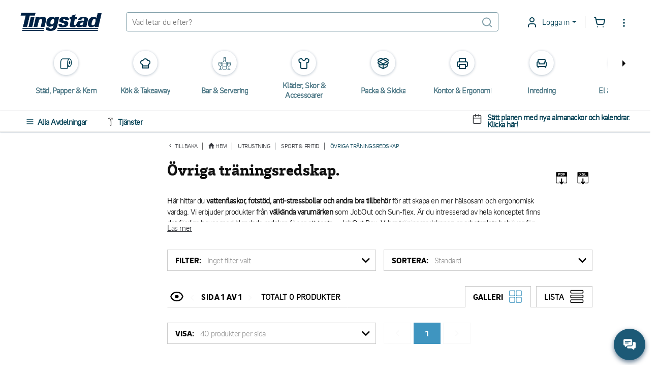

--- FILE ---
content_type: text/html; charset=utf-8
request_url: https://www.tingstad.com/se-sv/utrustning/sport-fritid/ovriga-traningsredskap
body_size: 30950
content:

<!DOCTYPE html>
<html lang="sv" class="no-js">
<head>
<script>
    var userCookieConsent = [];
</script>
        <script>
             window.dataLayer = window.dataLayer || [];
             function gtag() { dataLayer.push(arguments); }
             gtag('consent', 'default', {
                 'ad_storage': 'denied',
                 'ad_user_data': 'denied',
                 'ad_personalization': 'denied',
                 'analytics_storage': 'denied',
                 'personalization_storage': 'denied',
                 'functionality_storage': 'denied',
                 'security_storage': 'granted',
             });
        </script>
	

<script>
    var dataLayer = dataLayer || [];
        
        dataLayer.push({
    "dimension4": "ThreeBitsA",

        });
        
</script>

	<script>
	    var ThreeBitsConfig = ThreeBitsConfig || {};
	    ThreeBitsConfig.analyticsContextBase = "Sortiment|4|AllProductGroupFields";
	    ThreeBitsConfig.analyticsPurchaseFunctionDefaultValue = "&#214;vrigt";
	</script>
	<script>
        (function(w,d,s,l,i){w[l]=w[l]||[];w[l].push({'gtm.start':
        new Date().getTime(),event:'gtm.js'});var f=d.getElementsByTagName(s)[0],
        j=d.createElement(s),dl=l!='dataLayer'?'&l='+l:'';j.async=true;j.src=
        'https://www.googletagmanager.com/gtm.js?id='+i+dl;f.parentNode.insertBefore(j,f);
        })(window,document,'script','dataLayer','GTM-KFZSS7R');

        // The existing approach involves dynamically creating a <noscript> element. However, this method is unsuitable as the code is designed to execute when JavaScript is disabled by the user.
        // Temporarily commenting out this section due to encountering the following error in the console: "Failed to load resource: net::ERR_BLOCKED_BY_RESPONSE. NotSameOriginAfterDefaultedToSameOriginByCoep".
        // It's important to note that this issue likely originates from Google Tag or Bing rather than our side.
        // Furthermore, it's important to highlight that our website depends significantly on JavaScript for various functionalities, rendering the <noscript> section unnecessary.

        
	</script>
    
<link rel="stylesheet" href="/bundles/css/tingstad-fonts.css" />
<script>

    var iconsOptions = iconsOptions || {};
    iconsOptions.filePath = '/fp.axd/FC8849B20C65C9A357DD3480124DA4E57C81A98D3B6F1B341A643681F7096CAB/img/icons.svg';
    iconsOptions.filePathKey = 'icons.path';
    iconsOptions.fileContentKey = 'icons.content';
</script>
<script src="/fp.axd/F3B2974864FBB0DD50C2F988A9D2222DC4719B5755413B41BF9338B237B5D4D1/bundles/js/tingstad-fonts.js"></script>

<script>
	var ThreeBitsConfig = ThreeBitsConfig || {};
	ThreeBitsConfig.mapAjaxPath = (function () {
        var ajaxBasePath = "/se-sv/";
        var ajaxBaseParts = ajaxBasePath
            .split('/')
            .filter(function (el) { return el.length > 0 });

		return function (url) {
			var urlParts = url
				.split('/')
				.filter(function (el) { return el.length > 0 });
			var parts = ajaxBaseParts.concat(urlParts);
			var rootedUrl = '/' + parts.join('/');
			return rootedUrl;
		};
	})();
	ThreeBitsConfig.sessionTimeout = 20;
	ThreeBitsConfig.hasLoginCookie = false;
	ThreeBitsConfig.isLoggedIn = false;
	ThreeBitsConfig.loginPageUrl = '/se-sv/kundkonto/logga-in';
	ThreeBitsConfig.routeTable = {
		cartSetItemQuantity: '/se-sv/fixed/cart/SetQuantity',
		cartEmpty: '/Cart/Empty'
	}
	ThreeBitsConfig.messages = {
		generalErrorTitle: 'Ajd&#229;, ett fel har uppst&#229;tt...',
		generalErrorMessage: 'Oj d&#229;, n&#229;got gick tyv&#228;rr fel! F&#246;rs&#246;k g&#228;rna igen, och tveka inte att kontakta kundtj&#228;nst p&#229; 031–707 20 00 om du har n&#229;gra fr&#229;gor.'
	}
</script>




<link href="/fp.axd/DF668B730AFCAF3C057AB82123AAA57ACECC64498640C54CD8FD908A00F9540C/bundles/css/tingstad-intelecom-light.css" rel="stylesheet" type="text/css" />
<link href="/fp.axd/C559F757296085DF17D5CF7DAD35D0E6898F8AD5F10D6A69AA8C3915820176B3/bundles/old/css/tingstad.css" rel="stylesheet" type="text/css" />
<link href="/fp.axd/F1ACF5FA776BF14EDEDDDFEF65B9AAF63A65D11B484C3EBB615351E1BA5B2517/bundles/old/css/style.css" rel="stylesheet" type="text/css" />
<link href="/fp.axd/88EC0C36F00D68D0B2E0EEDAEC2CAD34F5E8DD5A107451AF9FD6E00B8DC09B15/bundles/css/tingstad-my-pages.css" rel="stylesheet" type="text/css" /><link href="/fp.axd/C091482075C87916897D023213FAF5944E9CF92066C8F0680A95908786C11D7E/bundles/css/tingstad-print.css" media="print" rel="stylesheet" type="text/css" />
    
    



<meta charset="UTF-8" />
<meta name="description" content="Ergonomiska tr&#228;ningsredskap och tillbeh&#246;r som bjuder in till en aktiv och h&#228;lsosam vardag. Ta f&#246;rsta steget redan idag och handla hos Tingstad.com!" />
<meta name="keywords" content="Category" />
<meta http-equiv="X-UA-Compatible" content="IE=edge">
<meta name="viewport" content="width=device-width" />
<meta name="msapplication-tap-highlight" content="no" />
	<link rel="canonical" href="https://www.tingstad.com/se-sv/utrustning/sport-fritid/ovriga-traningsredskap">
<title>Övriga träningsredskap - Tingstad.com </title>

<link rel="manifest" href="/manifest.json" />
<meta name="theme-color" content="#1C5976">
<meta name="application-name" content="Tingstad">
<link rel="icon" href="/img/favicon.ico" type="image/x-icon" />
<link rel="icon" sizes="192x192" href="/img/launcher-icon-4x.png" />
<meta name="apple-mobile-web-app-title" content="Tingstad">
<link rel="apple-touch-icon" href="/img/touch-icon-iphone.png" />
<link rel="apple-touch-icon" sizes="120x120" href="/img/touch-icon-iphone-retina.png" />
<link rel="apple-touch-icon" sizes="152x152" href="/img/apple-touch-icon.png" />
<meta name="msapplication-config" content="none" />
<meta name="msapplication-TileImage" content="/img/apple-touch-icon.png" />
<meta name="msapplication-TileColor" content="#1C5976">
<meta name="robots" />


<script src="/fp.axd/75C3C8563BE55430697A27FC1E1E473AF2132345CFF991F6BD96A83A0C107707/bundles/js/tingstad-core.js"></script>

<meta name="msvalidate.01" content="8FBD38ACF513FF6FC7EC0A81CB6D55A3" />
<meta name="google-site-verification" content="sTk8JXOrcEnDcvJo292NF2aH-uU7mvQ4h6EVWJPvaE4" />
<script>
  userCookieConsent.some(a => a==='Functional' && ((function(c,l,a,r,i,t,y){
       c[a]=c[a]||function(){(c[a].q=c[a].q||[]).push(arguments)};
       t=l.createElement(r);t.async=1;t.src="https://www.clarity.ms/tag/"+i;
       y=l.getElementsByTagName(r)[0];y.parentNode.insertBefore(t,y);
   })(window, document, "clarity", "script", "jrcg82zqet")))
</script>
	<script>
		var Tingstad = Tingstad || {};
		Tingstad.breakpoints = {
			xxs: 360,
			xs: 440,
			sm: 576,
			md: 768,
			lg: 992,
			xl: 1200,
			xxl: 1440,
			'2xl': 1536,
			'3xl': 1920,
			'4xl': 2560
		};
	</script>


    <meta property="og:title" content="&#214;vriga tr&#228;ningsredskap - Tingstad.com " />
    <meta property="og:locale" content="sv_SE" />
    <meta property="og:site_name" content="Tingstad.com" />
    <meta property="og:description" content="Ergonomiska tr&#228;ningsredskap och tillbeh&#246;r som bjuder in till en aktiv och h&#228;lsosam vardag. Ta f&#246;rsta steget redan idag och handla hos Tingstad.com!" />
    <meta property="og:url" content="https://www.tingstad.com/se-sv/utrustning/sport-fritid/ovriga-traningsredskap" />
    <meta property="og:image" content="https://www.tingstad.com/fixed/images/Main/1679681219/on26922.png" />

    <script type="application/ld+json">
        {"@context":"https://schema.org","@type":"Organization","name":"Tingstad","description":"Tingstad is a family-owned company founded in 1959, offering a wide range of affordable and high-quality products and solutions for businesses in the HORECA sector, retail, grocery stores, and other service-oriented industries. With a focus on simplicity, sustainability, and customer value, we simplify everyday operations for business owners through smart purchasing solutions, a strong logistics network, and a broad selection of private label products. Our customers appreciate our transparent pricing, fast deliveries, and personalized service. Whether you run a restaurant, café, store, or a larger organization, Tingstad is your reliable partner for streamlining operations and achieving long-term success.","image":"https://www.tingstad.com/img/tingstad-logo.png","sameAs":["https://www.instagram.com/tingstad.se/","https://www.facebook.com/tingstad","https://www.youtube.com/@tingstadcom","https://se.linkedin.com/company/tingstad-com"],"url":"https://www.tingstad.com","address":{"@type":"PostalAddress","addressCountry":"SE","addressLocality":"Göteborg","addressRegion":"Göteborg","postalCode":"13013","streetAddress":"Box 13013, 402 51 Göteborg"},"email":"kontakt@tingstad.se","logo":"https://www.tingstad.com/img/tingstad-logo.png","telephone":"031-707 20 00"}
    </script>


			
		<script type="text/javascript">
		!(function (cfg){function e(){cfg.onInit&&cfg.onInit(n)}var x,w,D,t,E,n,C=window,O=document,b=C.location,q="script",I="ingestionendpoint",L="disableExceptionTracking",j="ai.device.";"instrumentationKey"[x="toLowerCase"](),w="crossOrigin",D="POST",t="appInsightsSDK",E=cfg.name||"appInsights",(cfg.name||C[t])&&(C[t]=E),n=C[E]||function(g){var f=!1,m=!1,h={initialize:!0,queue:[],sv:"8",version:2,config:g};function v(e,t){var n={},i="Browser";function a(e){e=""+e;return 1===e.length?"0"+e:e}return n[j+"id"]=i[x](),n[j+"type"]=i,n["ai.operation.name"]=b&&b.pathname||"_unknown_",n["ai.internal.sdkVersion"]="javascript:snippet_"+(h.sv||h.version),{time:(i=new Date).getUTCFullYear()+"-"+a(1+i.getUTCMonth())+"-"+a(i.getUTCDate())+"T"+a(i.getUTCHours())+":"+a(i.getUTCMinutes())+":"+a(i.getUTCSeconds())+"."+(i.getUTCMilliseconds()/1e3).toFixed(3).slice(2,5)+"Z",iKey:e,name:"Microsoft.ApplicationInsights."+e.replace(/-/g,"")+"."+t,sampleRate:100,tags:n,data:{baseData:{ver:2}},ver:undefined,seq:"1",aiDataContract:undefined}}var n,i,t,a,y=-1,T=0,S=["js.monitor.azure.com","js.cdn.applicationinsights.io","js.cdn.monitor.azure.com","js0.cdn.applicationinsights.io","js0.cdn.monitor.azure.com","js2.cdn.applicationinsights.io","js2.cdn.monitor.azure.com","az416426.vo.msecnd.net"],o=g.url||cfg.src,r=function(){return s(o,null)};function s(d,t){if((n=navigator)&&(~(n=(n.userAgent||"").toLowerCase()).indexOf("msie")||~n.indexOf("trident/"))&&~d.indexOf("ai.3")&&(d=d.replace(/(\/)(ai\.3\.)([^\d]*)$/,function(e,t,n){return t+"ai.2"+n})),!1!==cfg.cr)for(var e=0;e<S.length;e++)if(0<d.indexOf(S[e])){y=e;break}var n,i=function(e){var a,t,n,i,o,r,s,c,u,l;h.queue=[],m||(0<=y&&T+1<S.length?(a=(y+T+1)%S.length,p(d.replace(/^(.*\/\/)([\w\.]*)(\/.*)$/,function(e,t,n,i){return t+S[a]+i})),T+=1):(f=m=!0,s=d,!0!==cfg.dle&&(c=(t=function(){var e,t={},n=g.connectionString;if(n)for(var i=n.split(";"),a=0;a<i.length;a++){var o=i[a].split("=");2===o.length&&(t[o[0][x]()]=o[1])}return t[I]||(e=(n=t.endpointsuffix)?t.location:null,t[I]="https://"+(e?e+".":"")+"dc."+(n||"services.visualstudio.com")),t}()).instrumentationkey||g.instrumentationKey||"",t=(t=(t=t[I])&&"/"===t.slice(-1)?t.slice(0,-1):t)?t+"/v2/track":g.endpointUrl,t=g.userOverrideEndpointUrl||t,(n=[]).push((i="SDK LOAD Failure: Failed to load Application Insights SDK script (See stack for details)",o=s,u=t,(l=(r=v(c,"Exception")).data).baseType="ExceptionData",l.baseData.exceptions=[{typeName:"SDKLoadFailed",message:i.replace(/\./g,"-"),hasFullStack:!1,stack:i+"\nSnippet failed to load ["+o+"] -- Telemetry is disabled\nHelp Link: https://go.microsoft.com/fwlink/?linkid=2128109\nHost: "+(b&&b.pathname||"_unknown_")+"\nEndpoint: "+u,parsedStack:[]}],r)),n.push((l=s,i=t,(u=(o=v(c,"Message")).data).baseType="MessageData",(r=u.baseData).message='AI (Internal): 99 message:"'+("SDK LOAD Failure: Failed to load Application Insights SDK script (See stack for details) ("+l+")").replace(/\"/g,"")+'"',r.properties={endpoint:i},o)),s=n,c=t,JSON&&((u=C.fetch)&&!cfg.useXhr?u(c,{method:D,body:JSON.stringify(s),mode:"cors"}):XMLHttpRequest&&((l=new XMLHttpRequest).open(D,c),l.setRequestHeader("Content-type","application/json"),l.send(JSON.stringify(s)))))))},a=function(e,t){m||setTimeout(function(){!t&&h.core||i()},500),f=!1},p=function(e){var n=O.createElement(q),e=(n.src=e,t&&(n.integrity=t),n.setAttribute("data-ai-name",E),cfg[w]);return!e&&""!==e||"undefined"==n[w]||(n[w]=e),n.onload=a,n.onerror=i,n.onreadystatechange=function(e,t){"loaded"!==n.readyState&&"complete"!==n.readyState||a(0,t)},cfg.ld&&cfg.ld<0?O.getElementsByTagName("head")[0].appendChild(n):setTimeout(function(){O.getElementsByTagName(q)[0].parentNode.appendChild(n)},cfg.ld||0),n};p(d)}cfg.sri&&(n=o.match(/^((http[s]?:\/\/.*\/)\w+(\.\d+){1,5})\.(([\w]+\.){0,2}js)$/))&&6===n.length?(d="".concat(n[1],".integrity.json"),i="@".concat(n[4]),l=window.fetch,t=function(e){if(!e.ext||!e.ext[i]||!e.ext[i].file)throw Error("Error Loading JSON response");var t=e.ext[i].integrity||null;s(o=n[2]+e.ext[i].file,t)},l&&!cfg.useXhr?l(d,{method:"GET",mode:"cors"}).then(function(e){return e.json()["catch"](function(){return{}})}).then(t)["catch"](r):XMLHttpRequest&&((a=new XMLHttpRequest).open("GET",d),a.onreadystatechange=function(){if(a.readyState===XMLHttpRequest.DONE)if(200===a.status)try{t(JSON.parse(a.responseText))}catch(e){r()}else r()},a.send())):o&&r();try{h.cookie=O.cookie}catch(k){}function e(e){for(;e.length;)!function(t){h[t]=function(){var e=arguments;f||h.queue.push(function(){h[t].apply(h,e)})}}(e.pop())}var c,u,l="track",d="TrackPage",p="TrackEvent",l=(e([l+"Event",l+"PageView",l+"Exception",l+"Trace",l+"DependencyData",l+"Metric",l+"PageViewPerformance","start"+d,"stop"+d,"start"+p,"stop"+p,"addTelemetryInitializer","setAuthenticatedUserContext","clearAuthenticatedUserContext","flush"]),h.SeverityLevel={Verbose:0,Information:1,Warning:2,Error:3,Critical:4},(g.extensionConfig||{}).ApplicationInsightsAnalytics||{});return!0!==g[L]&&!0!==l[L]&&(e(["_"+(c="onerror")]),u=C[c],C[c]=function(e,t,n,i,a){var o=u&&u(e,t,n,i,a);return!0!==o&&h["_"+c]({message:e,url:t,lineNumber:n,columnNumber:i,error:a,evt:C.event}),o},g.autoExceptionInstrumented=!0),h}(cfg.cfg),(C[E]=n).queue&&0===n.queue.length?(n.queue.push(e),n.trackPageView({})):e();})({
		  src: "https://js.monitor.azure.com/scripts/b/ai.3.gbl.min.js",
		  // name: "appInsights", // Global SDK Instance name defaults to "appInsights" when not supplied
		  // ld: 0, // Defines the load delay (in ms) before attempting to load the sdk. -1 = block page load and add to head. (default) = 0ms load after timeout,
		  // useXhr: 1, // Use XHR instead of fetch to report failures (if available),
		  // dle: true, // Prevent the SDK from reporting load failure log
		  crossOrigin: "anonymous", // When supplied this will add the provided value as the cross origin attribute on the script tag
		  // onInit: null, // Once the application insights instance has loaded and initialized this callback function will be called with 1 argument -- the sdk instance (DON'T ADD anything to the sdk.queue -- As they won't get called)
		  // sri: false, // Custom optional value to specify whether fetching the snippet from integrity file and do integrity check
		  cfg: { // Application Insights Configuration
			  connectionString: "InstrumentationKey=0a26dc80-64ba-43f7-a069-06c2f44c8bf6;IngestionEndpoint=https://northeurope-3.in.applicationinsights.azure.com/;LiveEndpoint=https://northeurope.livediagnostics.monitor.azure.com/"
		}});
		</script>
	



    
    

</head>
<body ontouchstart="" class="scrollbar-thin scrollbar-thumb-light-gray scrollbar-track-white">
 <noscript><iframe src="https://www.googletagmanager.com/ns.html?id=GTM-KFZSS7R" height="0" width="0" style="display:none;visibility:hidden"></iframe></noscript> 
    <!-- 5aad04e1-5980-4601-aaeb-326a6ef5b3bb -->
    <!-- TPLIT02 -->
    <div class="page-wrapper max-s-md:mt-[120px] mt-[80px]">
        <!-- Navigation -->

<div class="top-header-bar">
	<div class="sticky-top bg-white pt-6 pb-5 text-petrol-main">
		<header class="flex justify-between items-center max-s-md:flex-wrap mx-5 s-md:mx-10 s-4xl:mx-auto s-4xl:max-w-1920" data-js-sticky>
			<div class="header-content flex items-center" data-js-languages-disabled=False>
				<a class="block w-40 mds:w-32 sm:!w-24 sm:!mr-0 lg:mr-7 mr-12" href="/se-sv">
					<img alt="Tingstad" class="w-full" src="/img/tingstad-logo.png" srcset="/img/tingstad-logo@2x.png 2x" title="Tingstad" />
				</a>
					<div class="flex mr-10 sm:!mr-0 lg:mr-7 sm:order-first hidden sm:block">
						<label class="flex items-center bg-white" for="menu" data-js-menu-burger>
								<svg class="header-active-icon icon icon--inline icon h-5 w-5 mr-2.5 text-base" style="">
		<use href="#icon-hamburgernd" xlink:href="#icon-hamburgernd" />
	</svg>

						</label>
					</div>
				<div class="1xl:hidden">
					<div class="mr-6">

<div class="language-dropdown dropdown opacity-100">
	<button class="dropdown-toggle dropdown-title header-dropdown border-0"
			id="languageDropdown"
			data-toggle="dropdown"
			aria-haspopup="true"
			aria-expanded="false"
			>
		<img class="w-5 h-5 mr-2.5" loading="lazy" src="/img/icon-flag-se.png" />
		Svenska
	</button>
	<div class="dropdown-menu -left-5" aria-labelledby="languageDropdown">
			<a href="https://www.tingstad.com/se-sv/switchSite" class="dropdown-item items-center !text-baby-blue">
				<img class="flag w-5 h-5 mr-2.5" loading="lazy" src="/img/icon-flag-se.png" />
				Svenska
			</a>
			<div class="divider last:hidden"></div>
			<a href="https://www.tingstad.com/se-en/switchSite" class="dropdown-item items-center ">
				<img class="flag w-5 h-5 mr-2.5" loading="lazy" src="/img/icon-flag-en.png" />
				English
			</a>
			<div class="divider last:hidden"></div>
			<a href="https://www.tingstad.com/no-nb/switchSite" class="dropdown-item items-center ">
				<img class="flag w-5 h-5 mr-2.5" loading="lazy" src="/img/icon-flag-no.png" />
				Norsk
			</a>
			<div class="divider last:hidden"></div>
			<a href="https://www.tingstad.com/se-fi/switchSite" class="dropdown-item items-center ">
				<img class="flag w-5 h-5 mr-2.5" loading="lazy" src="/img/icon-flag-fi.png" />
				Suomi
			</a>
			<div class="divider last:hidden"></div>
			<a href="https://www.tingstad.com/se-da/switchSite" class="dropdown-item items-center ">
				<img class="flag w-5 h-5 mr-2.5" loading="lazy" src="/img/icon-flag-da.png" />
				Dansk
			</a>
			<div class="divider last:hidden"></div>
	</div>
</div>
					</div>
				</div>
			</div>
			<!-- Search box -->
			<form class="flex items-center border border-solid border-opacity-50 border-petrol-main rounded w-full min-w-[260px] max-s-md:order-2 max-s-md:mt-4" data-js-search-form data-js-search data-js-search-wrap action="/se-sv/sokresultat" method="post">
				
				<input name="q" id="q" class="input-main-search" type="text" autocomplete="off" placeholder="Vad letar du efter?" data-js-quick-search-toggle data-js-quick-search-new=true />
					<svg class="header-active-icon icon icon--inline header-icon mr-2.5 opacity-50" style="">
		<use href="#icon-searchnd" xlink:href="#icon-searchnd" />
	</svg>

			</form>
			<div class="flex items-center justify-end ml-12 sm:!ml-0 lg:ml-7">

<div class="dropdown 1xl:hidden opacity-100">
    <button class="dropdown-toggle dropdown-title header-dropdown" id="storesDropdown" data-toggle="dropdown" aria-haspopup="true" aria-expanded="false">
        	<svg class="header-active-icon icon dropdown-icon fill-current" style="">
		<use href="#icon-shoppingbag" xlink:href="#icon-shoppingbag" />
	</svg>

        Butiker
    </button>
    <div class="dropdown-menu right-0 left-auto" aria-labelledby="storesDropdown">
            <a href="/se-sv/vara-foretagsbutiker/goteborg" class="dropdown-item flex-col">
                <p class="m-0 whitespace-nowrap">F&#246;retagsbutiken i G&#246;teborg</p>
                <p class="m-0 pt-2 text-dark-gray text-opacity-60 text-sm whitespace-nowrap">Marieholmsgatan 1-3, 415 02 G&#246;teborg</p>
                <p class="m-0 pt-2">+46 (0) 31-707 20 20</p>
            </a>
            <div class="divider last:hidden"></div>
            <a href="/se-sv/vara-foretagsbutiker/jonkoping" class="dropdown-item flex-col">
                <p class="m-0 whitespace-nowrap">F&#246;retagsbutiken i J&#246;nk&#246;ping</p>
                <p class="m-0 pt-2 text-dark-gray text-opacity-60 text-sm whitespace-nowrap">Sol&#229;sv&#228;gen 7, 553 03 J&#246;nk&#246;ping</p>
                <p class="m-0 pt-2">+46 (0) 36 - 290 40 80</p>
            </a>
            <div class="divider last:hidden"></div>
            <a href="/se-sv/vara-foretagsbutiker/malmo" class="dropdown-item flex-col">
                <p class="m-0 whitespace-nowrap">F&#246;retagsbutiken i Malm&#246;</p>
                <p class="m-0 pt-2 text-dark-gray text-opacity-60 text-sm whitespace-nowrap">Krusegatan 58, 212 25 Malm&#246;</p>
                <p class="m-0 pt-2">+46 (0) 40 615 30 37</p>
            </a>
            <div class="divider last:hidden"></div>
    </div>
</div>
<div class="dropdown 1xl:hidden opacity-100">
	<button class="dropdown-toggle dropdown-title header-dropdown" id="informationDropdown" data-toggle="dropdown" aria-haspopup="true" aria-expanded="false">
			<svg class="header-active-icon icon icon--inline dropdown-icon fill-current" style="">
		<use href="#icon-info" xlink:href="#icon-info" />
	</svg>

		Information
	</button>
	<div class="dropdown-menu right-0 left-auto" aria-labelledby="informationDropdown">
			<a href="/se-sv/kundservice" class="dropdown-item whitespace-nowrap">Kundservice</a>
			<div class="divider last:hidden"></div>
			<a href="/se-sv/om-oss" class="dropdown-item whitespace-nowrap">Om Tingstad</a>
			<div class="divider last:hidden"></div>
			<a href="/se-sv/vara-foretagsbutiker" class="dropdown-item whitespace-nowrap">V&#229;ra f&#246;retagsbutiker</a>
			<div class="divider last:hidden"></div>
			<a href="/se-sv/handla-efter" class="dropdown-item whitespace-nowrap">Handla efter</a>
			<div class="divider last:hidden"></div>
	</div>
</div>

<div class="dropdown opacity-100">
	<button class="dropdown-toggle dropdown-title header-dropdown xxs:after:content-empty xxs:border-0 xxs:p-0" id="informationDropdown" data-toggle="dropdown" aria-haspopup="true" aria-expanded="false">
			<svg class="header-active-icon icon icon--inline dropdown-icon fill-current" style="">
		<use href="#icon-usernd" xlink:href="#icon-usernd" />
	</svg>

		<div class="absolute left-5 xxs:left-3.5 top-4 bg-green-mint w-2.5 h-2.5 rounded-half shadow-bubble hidden"></div>
		<span class="sm:hidden">
Logga in		</span>
	</button>
    <div class="dropdown-menu min-w-[260px] left-auto -right-20 s-sm:right-0" aria-labelledby="informationDropdown">
            <div class="p-4 pb-0">
                
<div id="design-switch-container">
<form action="/Layout/ChangeDesignVersion?currentPageName=Index" data-ajax="true" data-ajax-loader-keep-open="true" data-ajax-mode="replace" data-ajax-update="#design-switch-container" id="form-design-switch" method="post">
	<div class="flex items-center cursor-pointer">
		<input class="!w-[1.75em] !h-[1em]" id="design-switch-toggle" name="design-switch-toggle" onchange="switchDesign()" role="switch" type="checkbox" value="true" /><input name="design-switch-toggle" type="hidden" value="false" />
		<label class="ml-3 text-base font-semibold text-black" for="design-switch-toggle">New design</label>
	</div>
</form></div>

<script>
    function switchDesign() {
        $('#form-design-switch').trigger('submit');
        if ("old" == "old" && $('[data-js-main-notification-close]').length > 0) {
            $('[data-js-main-notification-close]').trigger('click');
        }
    }
</script>

            </div>
                            <div class="p-4 s-xxs:min-w-[320px]">
                
<div class="@container login" id="login-container-4ae18e9959d54bb98faf28569a1ac3fa">
<form action="/UserLogin/LoginUser" data-ajax="true" data-ajax-mode="replace" data-ajax-success="loginController.ajax.handleLoginSuccess" data-ajax-update="#login-container-4ae18e9959d54bb98faf28569a1ac3fa" id="login-form-8dadabe06b5b4cf883877cf471b73299" method="post">		<h3 class="text-xl @xl:text-super text-black font-bold mt-0 mb-2.5 @xl:mb-4">Logga in</h3>
		<p class="login-preamble text-base text-dark-gray m-0 [&>p]:m-0">Logga in med ditt användarnamn och lösenord. Har du bytt e-post? Använd dina tidigare uppgifter eller kontakta oss. Ny kund? Klicka på Bli kund.</p>


<div class="my-2.5 @xl:my-10">
	<div class="w-full grid gap-1 @xl:gap-6 grid-cols-single @xl:grid-cols-puff">
		<div>
			<label class="@xl:text-base text-sm text-dark-gray font-semibold asterisk-hidden" for="Username">Anv&#228;ndarnamn</label>
			<input class="input-field" data-js-username="" data-val="true" data-val-required="Du måste fylla i det här fältet för att kunna slutföra." id="Username" name="Username" type="text" value="" />
			<span class="field-validation-valid" data-valmsg-for="Username" data-valmsg-replace="true"></span>
		</div>
		<div>
			<label class="@xl:text-base text-sm text-dark-gray font-semibold" for="Password">L&#246;senord</label>
			<input class="input-field " data-js-login-password="" data-val="true" data-val-required="Du måste fylla i det här fältet för att kunna slutföra." id="Password" name="Password" type="password" />
			<span class="field-validation-valid" data-valmsg-for="Password" data-valmsg-replace="true"></span>
		</div>
	</div>
	<div class="w-full flex flex-col justify-between my-2.5 @xl:my-4 @xl:flex-row">
		<div class="mb-2.5 @xl:mb-4 text-dark-gray font-semibold">
			

	<div class="block">
		<input class="peer absolute opacity-0 pointer-events-none" data-val="true" data-val-required="&quot;RememberMeChecked&quot; måste anges." id="RememberMeChecked-4283e701b58c41a0951661590c697b55" name="RememberMeChecked" type="checkbox" value="true" /><input name="RememberMeChecked" type="hidden" value="false" />
		<label class="inline-block pl-[26px] cursor-pointer relative before:absolute before:rounded before:inline-block before:content-empty before:h-[18px] before:w-[18px] before:border before:border-solid before:border-2 before:border-petrol-main before:peer-checked:border-baby-blue before:left-0 before:top-[3px] after:absolute after:inline-block after:peer-checked:content-empty after:h-[7px] after:-rotate-45 after:w-[16px] after:border-0 after:border-l-2 after:border-b-2 after:border-solid after:border-baby-blue after:left-[5px] after:top-[3px] after:bg-white after:shadow-[0_5px_0px_-1px_white]" for="RememberMeChecked-4283e701b58c41a0951661590c697b55">
			Kom ih&#229;g mig
		</label>
	</div>

		</div>
		<button type="submit" class="@xl:min-w-[260px] h-10 w-full @xl:w-auto text-base @xl:text-lg font-semibold text-white text-center bg-petrol-main border-0 rounded-md uppercase">
			Logga in
		</button>
	</div>
</div>
<script>
    $(function () {
        $('#login-container-4ae18e9959d54bb98faf28569a1ac3fa #Password').hideShowPassword();

        $('#login-container-4ae18e9959d54bb98faf28569a1ac3fa [data-js-username]').on('click', function() {
            if ($('#shop-in-shops-modal').hasClass('show')) {
                $('#shop-in-shops-modal').modal('hide');
            }
        });

        $('#login-container-4ae18e9959d54bb98faf28569a1ac3fa [data-js-login-password]').on('click', function() {
            if ($('#shop-in-shops-modal').hasClass('show')) {
                $('#shop-in-shops-modal').modal('hide');
            }
        });
    });
</script>
		<div class="flex flex-col flex-nowrap text-sm @xl:text-base font-semibold">
			<a href="/se-sv/kundkonto/glomt-losenord" class="text-baby-blue underline mb-1">Gl&#246;mt l&#246;senord?</a>
			<a href="/se-sv/kundkonto/logga-in?defaultToRegister=true" class="text-baby-blue underline mb-1">Bli kund</a>
		</div>
</form></div>

            </div>
                <div class="divider"></div>
<a class="dropdown-item flex items-center" data-ajax="true" data-ajax-mode="replace" data-ajax-update="#cookie-consent-modal-content" data-target="#cookie-consent-modal" data-toggle="modal" href="/se-sv/fixed/getCookieConsent" id="btn-cookie-consent">
	<svg class="header-active-icon icon icon--inline header-icon mr-6" style="">
		<use href="#icon-cookie" xlink:href="#icon-cookie" />
	</svg>

                                <label class="">Uppdatera samtycke till cookies</label>
                            </a>    </div>
</div>

<div class="relative flex items-center justify-end ml-1.5">
	<a class="1xl:hidden flex mr-6 sm:mr-4 focus:outline-none" tabindex="0" href="/se-sv/nya-mina-sidor/favoritlistor">
			<svg class="header-active-icon icon icon--inline header-icon" style="">
		<use href="#icon-heart" xlink:href="#icon-heart" />
	</svg>

	</a>
	<div class="relative">
		<a class="flex 1xl:mr-6 sm:!mr-4 focus:outline-none" data-ajax="true" data-ajax-mode="replace" data-ajax-success="CartUtils.prepareConfirmationModal" data-ajax-update="#quick-cart-modal-content" data-analytics-checkout="1" data-analytics-module="Snabbvarukorgen" data-target="#quick-cart-modal" data-toggle="modal" href="/se-sv/fixed/quick-cart" id="btn-quick-cart">
	<svg class="header-active-icon icon icon--inline header-icon" style="">
		<use href="#icon-shoppingcart" xlink:href="#icon-shoppingcart" />
	</svg>

<div class="left-2.5 bg-petrol-main w-6 h-6 leading-6 align-middle text-center text-white absolute rounded-half text-[14px] -top-2.5 hidden"
	 id="quick-cart-count-badge"
	 data-js-order-count-total
	 data-js-order-count-animate>
	0
</div>

</a>

	</div>

	<div class="dropdown hidden 1xl:block opacity-100">
		<button class="bg-transparent border-0 focus:outline-0 p-0 flex" id="nestedDropdown" data-toggle="dropdown" aria-haspopup="true" aria-expanded="false">
				<svg class="header-active-icon icon icon--inline header-icon info-icon pt-0.5" style="">
		<use href="#icon-more-items" xlink:href="#icon-more-items" />
	</svg>

		</button>
		<div class="dropdown-menu left-auto right-0 min-w-[300px] xs:min-w-250" aria-labelledby="nestedDropdown">
			<div class="accordion" id="infoAccordion" role="tablist" aria-multiselectable="true">
				<div class="accordion-item" data-js-languages-disabled=False>
					<h4 class="accordion-header" role="tab" id="languagesAccordion">
						<button role="button" class="accordion-button" data-toggle="collapse" data-parent="#infoAccordion" href="#collapseLanguages" aria-expanded="true" aria-controls="collapseOne">
								<svg class="header-active-icon icon icon--inline header-icon mr-4" style="">
		<use href="#icon-languages" xlink:href="#icon-languages" />
	</svg>

							Spr&#229;k
						</button>
					</h4>
					<div id="collapseLanguages" class="panel-collapse tg-collapse show" role="tabpanel" aria-labelledby="languagesAccordion">
						<div class="accordion-body hidden !p-0">
							<div class="w-full">

<div class="language-dropdown dropdown opacity-100">
	<button class="dropdown-toggle dropdown-title header-dropdown border-0"
			id="languageDropdown"
			data-toggle="dropdown"
			aria-haspopup="true"
			aria-expanded="false"
			>
		<img class="w-5 h-5 mr-2.5" loading="lazy" src="/img/icon-flag-se.png" />
		Svenska
	</button>
	<div class="dropdown-menu -left-5" aria-labelledby="languageDropdown">
			<a href="https://www.tingstad.com/se-sv/switchSite" class="dropdown-item items-center !text-baby-blue">
				<img class="flag w-5 h-5 mr-2.5" loading="lazy" src="/img/icon-flag-se.png" />
				Svenska
			</a>
			<div class="divider last:hidden"></div>
			<a href="https://www.tingstad.com/se-en/switchSite" class="dropdown-item items-center ">
				<img class="flag w-5 h-5 mr-2.5" loading="lazy" src="/img/icon-flag-en.png" />
				English
			</a>
			<div class="divider last:hidden"></div>
			<a href="https://www.tingstad.com/no-nb/switchSite" class="dropdown-item items-center ">
				<img class="flag w-5 h-5 mr-2.5" loading="lazy" src="/img/icon-flag-no.png" />
				Norsk
			</a>
			<div class="divider last:hidden"></div>
			<a href="https://www.tingstad.com/se-fi/switchSite" class="dropdown-item items-center ">
				<img class="flag w-5 h-5 mr-2.5" loading="lazy" src="/img/icon-flag-fi.png" />
				Suomi
			</a>
			<div class="divider last:hidden"></div>
			<a href="https://www.tingstad.com/se-da/switchSite" class="dropdown-item items-center ">
				<img class="flag w-5 h-5 mr-2.5" loading="lazy" src="/img/icon-flag-da.png" />
				Dansk
			</a>
			<div class="divider last:hidden"></div>
	</div>
</div>
							</div>
						</div>
					</div>
				</div>
					<div class="accordion-item">
						<h4 class="accordion-header" role="tab" id="storesAccordion">
							<button class="accordion-button collapsed" role="button" data-toggle="collapse" data-parent="#accordion" href="#collapseStores" aria-expanded="false" aria-controls="collapseTwo">
									<svg class="header-active-icon icon icon--inline header-icon mr-4" style="">
		<use href="#icon-shoppingbag" xlink:href="#icon-shoppingbag" />
	</svg>

								Butiker
							</button>
						</h4>
						<div id="collapseStores" class="panel-collapse tg-collapse" role="tabpanel" aria-labelledby="storesAccordion">
							<div class="accordion-body hidden">
									<a href="/se-sv/vara-foretagsbutiker/goteborg" class="dropdown-item flex-col !pl-16">
										<p class="m-0 whitespace-nowrap">F&#246;retagsbutiken i G&#246;teborg</p>
										<p class="m-0 pt-2 text-dark-gray text-opacity-60 text-sm">Marieholmsgatan 1-3, 415 02 G&#246;teborg</p>
										<p class="m-0 pt-2">+46 (0) 31-707 20 20</p>
									</a>
									<a href="/se-sv/vara-foretagsbutiker/jonkoping" class="dropdown-item flex-col !pl-16">
										<p class="m-0 whitespace-nowrap">F&#246;retagsbutiken i J&#246;nk&#246;ping</p>
										<p class="m-0 pt-2 text-dark-gray text-opacity-60 text-sm">Sol&#229;sv&#228;gen 7, 553 03 J&#246;nk&#246;ping</p>
										<p class="m-0 pt-2">+46 (0) 36 - 290 40 80</p>
									</a>
									<a href="/se-sv/vara-foretagsbutiker/malmo" class="dropdown-item flex-col !pl-16">
										<p class="m-0 whitespace-nowrap">F&#246;retagsbutiken i Malm&#246;</p>
										<p class="m-0 pt-2 text-dark-gray text-opacity-60 text-sm">Krusegatan 58, 212 25 Malm&#246;</p>
										<p class="m-0 pt-2">+46 (0) 40 615 30 37</p>
									</a>
							</div>
						</div>
					</div>
				<div class="accordion-item">
					<h4 class="accordion-header" role="tab" id="informationAccordion">
						<button class="accordion-button collapsed !border-b-0" role="button" data-toggle="collapse" data-parent="#accordion" href="#collapseInformation" aria-expanded="false" aria-controls="collapseTwo">
								<svg class="header-active-icon icon icon--inline header-icon mr-4" style="">
		<use href="#icon-info" xlink:href="#icon-info" />
	</svg>

							Information
						</button>
					</h4>
					<div id="collapseInformation" class="panel-collapse tg-collapse" role="tabpanel" aria-labelledby="informationAccordion">
						<div class="accordion-body border-0 hidden">
								<a href="/se-sv/kundservice" class="dropdown-item whitespace-nowrap !font-medium !pl-16">Kundservice</a>
								<a href="/se-sv/om-oss" class="dropdown-item whitespace-nowrap !font-medium !pl-16">Om Tingstad</a>
								<a href="/se-sv/vara-foretagsbutiker" class="dropdown-item whitespace-nowrap !font-medium !pl-16">V&#229;ra f&#246;retagsbutiker</a>
								<a href="/se-sv/handla-efter" class="dropdown-item whitespace-nowrap !font-medium !pl-16">Handla efter</a>
						</div>
					</div>
				</div>
			</div>
		</div>
	</div>
</div>
<script>
	$(function () {
		$("#infoAccordion").on('click', "button[data-toggle='collapse']", function (e) {
			$($(this).attr('href')).collapse('toggle');
			e.stopPropagation();
		});
	});
</script>

			</div>
		</header>
	</div>
</div>

	<div class="pb-5 shop-in-shops" data-js-shops>
		<div class="row-container max-width relative items-baseline">
			<div class="header-swiper-button swiper-button-prev swiper-prev shops-button-prev adjust-prev-button swiper-button-lock"></div>
			<div class="swiper shops-swiper mt-3 max-s-md:mt-1 flex-1">
				<div class="swiper-wrapper">
<a class="swiper-slide tab-container overflow-hidden" data-ajax="true" data-ajax-mode="replace" data-ajax-update="#shop-in-shops-modal-content" data-js-shop-in-shops-menu-list-item="" data-target="#shop-in-shops-modal" data-toggle="modal" href="/se-sv/fixed/widgets/buildWidgetsForPage/908171be-6d3c-4683-bf97-5e8ad95906b0" pageId="908171be-6d3c-4683-bf97-5e8ad95906b0" style="width: 0;">
										<div class="bubble-container">
	<svg class="header-active-icon icon icon--inline" style="">
		<use href="#icon-toilet-paper" xlink:href="#icon-toilet-paper" />
	</svg>

										</div>
										<div class="text-center title h-10 mt-2.5 text-max-width opacity-70 sm:text-xs font-semibold">
											<span class="line-clamp-2" title="Städ, Papper & Kem">Städ, Papper & Kem</span>
										</div>
									</a><a class="swiper-slide tab-container overflow-hidden" data-ajax="true" data-ajax-mode="replace" data-ajax-update="#shop-in-shops-modal-content" data-js-shop-in-shops-menu-list-item="" data-target="#shop-in-shops-modal" data-toggle="modal" href="/se-sv/fixed/widgets/buildWidgetsForPage/c261ea71-de8c-4c59-9b65-95423d61606d" pageId="c261ea71-de8c-4c59-9b65-95423d61606d" style="width: 0;">
										<div class="bubble-container">
	<svg class="header-active-icon icon icon--inline" style="">
		<use href="#icon-chefhat" xlink:href="#icon-chefhat" />
	</svg>

										</div>
										<div class="text-center title h-10 mt-2.5 text-max-width opacity-70 sm:text-xs font-semibold">
											<span class="line-clamp-2" title="Kök & Takeaway">Kök & Takeaway</span>
										</div>
									</a><a class="swiper-slide tab-container overflow-hidden" data-ajax="true" data-ajax-mode="replace" data-ajax-update="#shop-in-shops-modal-content" data-js-shop-in-shops-menu-list-item="" data-target="#shop-in-shops-modal" data-toggle="modal" href="/se-sv/fixed/widgets/buildWidgetsForPage/f52e3128-74d2-4ea1-8ea5-0145183d7856" pageId="f52e3128-74d2-4ea1-8ea5-0145183d7856" style="width: 0;">
										<div class="bubble-container">
	<svg class="header-active-icon icon icon--inline" style="">
		<use href="#icon-restaurant-wine" xlink:href="#icon-restaurant-wine" />
	</svg>

										</div>
										<div class="text-center title h-10 mt-2.5 text-max-width opacity-70 sm:text-xs font-semibold">
											<span class="line-clamp-2" title="Bar & Servering">Bar & Servering</span>
										</div>
									</a><a class="swiper-slide tab-container overflow-hidden" data-ajax="true" data-ajax-mode="replace" data-ajax-update="#shop-in-shops-modal-content" data-js-shop-in-shops-menu-list-item="" data-target="#shop-in-shops-modal" data-toggle="modal" href="/se-sv/fixed/widgets/buildWidgetsForPage/54252c86-2a40-47dc-86c2-906f0553d711" pageId="54252c86-2a40-47dc-86c2-906f0553d711" style="width: 0;">
										<div class="bubble-container">
	<svg class="header-active-icon icon icon--inline" style="">
		<use href="#icon-shirt" xlink:href="#icon-shirt" />
	</svg>

										</div>
										<div class="text-center title h-10 mt-2.5 text-max-width opacity-70 sm:text-xs font-semibold">
											<span class="line-clamp-2" title="Kläder, Skor & Accessoarer">Kläder, Skor & Accessoarer</span>
										</div>
									</a><a class="swiper-slide tab-container overflow-hidden" data-ajax="true" data-ajax-mode="replace" data-ajax-update="#shop-in-shops-modal-content" data-js-shop-in-shops-menu-list-item="" data-target="#shop-in-shops-modal" data-toggle="modal" href="/se-sv/fixed/widgets/buildWidgetsForPage/e23699df-9f5d-4e6d-96da-6a07c132e867" pageId="e23699df-9f5d-4e6d-96da-6a07c132e867" style="width: 0;">
										<div class="bubble-container">
	<svg class="header-active-icon icon icon--inline" style="">
		<use href="#icon-package-open" xlink:href="#icon-package-open" />
	</svg>

										</div>
										<div class="text-center title h-10 mt-2.5 text-max-width opacity-70 sm:text-xs font-semibold">
											<span class="line-clamp-2" title="Packa & Skicka">Packa & Skicka</span>
										</div>
									</a><a class="swiper-slide tab-container overflow-hidden" data-ajax="true" data-ajax-mode="replace" data-ajax-update="#shop-in-shops-modal-content" data-js-shop-in-shops-menu-list-item="" data-target="#shop-in-shops-modal" data-toggle="modal" href="/se-sv/fixed/widgets/buildWidgetsForPage/0bcae582-fa81-4e80-9856-aafac5fed4ca" pageId="0bcae582-fa81-4e80-9856-aafac5fed4ca" style="width: 0;">
										<div class="bubble-container">
	<svg class="header-active-icon icon icon--inline" style="">
		<use href="#icon-printernd" xlink:href="#icon-printernd" />
	</svg>

										</div>
										<div class="text-center title h-10 mt-2.5 text-max-width opacity-70 sm:text-xs font-semibold">
											<span class="line-clamp-2" title="Kontor & Ergonomi">Kontor & Ergonomi</span>
										</div>
									</a><a class="swiper-slide tab-container overflow-hidden" data-ajax="true" data-ajax-mode="replace" data-ajax-update="#shop-in-shops-modal-content" data-js-shop-in-shops-menu-list-item="" data-target="#shop-in-shops-modal" data-toggle="modal" href="/se-sv/fixed/widgets/buildWidgetsForPage/439398e5-abd4-4364-a7fc-5edd777a7133" pageId="439398e5-abd4-4364-a7fc-5edd777a7133" style="width: 0;">
										<div class="bubble-container">
	<svg class="header-active-icon icon icon--inline" style="">
		<use href="#icon-armchair" xlink:href="#icon-armchair" />
	</svg>

										</div>
										<div class="text-center title h-10 mt-2.5 text-max-width opacity-70 sm:text-xs font-semibold">
											<span class="line-clamp-2" title="Inredning">Inredning</span>
										</div>
									</a><a class="swiper-slide tab-container overflow-hidden" data-ajax="true" data-ajax-mode="replace" data-ajax-update="#shop-in-shops-modal-content" data-js-shop-in-shops-menu-list-item="" data-target="#shop-in-shops-modal" data-toggle="modal" href="/se-sv/fixed/widgets/buildWidgetsForPage/12ebe902-1ee4-4358-838b-33124bea9d36" pageId="12ebe902-1ee4-4358-838b-33124bea9d36" style="width: 0;">
										<div class="bubble-container">
	<svg class="header-active-icon icon icon--inline" style="">
		<use href="#icon-lamp" xlink:href="#icon-lamp" />
	</svg>

										</div>
										<div class="text-center title h-10 mt-2.5 text-max-width opacity-70 sm:text-xs font-semibold">
											<span class="line-clamp-2" title="El & Belysning">El & Belysning</span>
										</div>
									</a><a class="swiper-slide tab-container overflow-hidden" data-ajax="true" data-ajax-mode="replace" data-ajax-update="#shop-in-shops-modal-content" data-js-shop-in-shops-menu-list-item="" data-target="#shop-in-shops-modal" data-toggle="modal" href="/se-sv/fixed/widgets/buildWidgetsForPage/639c25a1-04c4-4ce0-a67b-3c0214502f93" pageId="639c25a1-04c4-4ce0-a67b-3c0214502f93" style="width: 0;">
										<div class="bubble-container">
	<svg class="header-active-icon icon icon--inline" style="">
		<use href="#icon-bug" xlink:href="#icon-bug" />
	</svg>

										</div>
										<div class="text-center title h-10 mt-2.5 text-max-width opacity-70 sm:text-xs font-semibold">
											<span class="line-clamp-2" title="Skydd, Skadedjur & Säkerhet ">Skydd, Skadedjur & Säkerhet </span>
										</div>
									</a><a class="swiper-slide tab-container overflow-hidden" data-ajax="true" data-ajax-mode="replace" data-ajax-update="#shop-in-shops-modal-content" data-js-shop-in-shops-menu-list-item="" data-target="#shop-in-shops-modal" data-toggle="modal" href="/se-sv/fixed/widgets/buildWidgetsForPage/3309fa72-614c-4af6-8181-04f23d63a343" pageId="3309fa72-614c-4af6-8181-04f23d63a343" style="width: 0;">
										<div class="bubble-container">
	<svg class="header-active-icon icon icon--inline" style="">
		<use href="#icon-hammernd" xlink:href="#icon-hammernd" />
	</svg>

										</div>
										<div class="text-center title h-10 mt-2.5 text-max-width opacity-70 sm:text-xs font-semibold">
											<span class="line-clamp-2" title="Verktyg, Maskiner & Vagnar">Verktyg, Maskiner & Vagnar</span>
										</div>
									</a>					<a class="swiper-slide tab-container overflow-hidden" data-ajax="true" data-ajax-mode="replace" data-ajax-update="#shop-in-shops-modal-content" data-js-shop-in-shops-menu-list-item="" data-target="#shop-in-shops-modal" data-toggle="modal" href="/se-sv/fixed/getProfilePrintedArticlesContent" style="width: 0;">
										<div class="bubble-container">
	<svg class="header-active-icon icon icon--inline" style="">
		<use href="#icon-text-resize" xlink:href="#icon-text-resize" />
	</svg>

										</div>
										<div class="text-center title h-10 mt-2.5 text-max-width opacity-70 sm:text-xs font-semibold">
											<span class="line-clamp-2" title="Profilprodukter">Profilprodukter</span>
										</div>
									</a>				</div>
			</div>
			<div class="header-swiper-button swiper-button-next swiper-next shops-button-next adjust-next-button mds:!hidden swiper-button-lock">
			</div>
		</div>
	</div>


    <link href="/FrontendSrc/tailwind/hamburger-menu-old.css" rel="stylesheet" />

<div class="header-container">
    <!-- MENU HEAD - primary menu bar for desktop, including priority+ options -->
    <div class="menu__head" data-js-menu-head>
        <div class="menu__head__inner" data-js-menu-head-inner>
            <div class="menu-promo-old ">
<div class="menu__head__promo menu__head__promo__item menu-head-promo-old">
    <a href="/se-sv/alla-kategorier/kontorsmaterial/pappersvaror/almanackor">
        <div class="menu__head__promo__item__icon top-0">
            	<svg class="header-active-icon icon icon--block" style="fill: #003e52; color: #003e52">
		<use href="#icon-calendar" xlink:href="#icon-calendar" />
	</svg>

        </div>
        <label class="menu__head__promo__item__text menu__head__promo__item__text--primary" style="color: #003e52">
            S&#228;tt planen med nya almanackor och kalendrar. 
        </label>
        <label class="menu__head__promo__item__text menu__head__promo__item__text--secondary" style="color: #003e52">
            Klicka h&#228;r!
        </label>
    </a>
</div>
            </div>
            <!-- PRIORITY+ MENU OPTIONS -->
            <span class="menu__head__priority">
                <!-- PRIORITY+ ALL CATEGORIES BUTTON -->
                <label class="menu__head__button text-petrol-main" for="menu-categories">
                    	<svg class="header-active-icon icon icon--inline menu__panel__accordion__icon" style="">
		<use href="#icon-align-justify" xlink:href="#icon-align-justify" />
	</svg>

                    <span class="menu__head__button__text">Alla Avdelningar</span>
                    	<svg class="header-active-icon icon icon--inline menu__head__button__icon menu__head__button__icon--menu" style="">
		<use href="#icon-chevron-sm-down" xlink:href="#icon-chevron-sm-down" />
	</svg>

                </label>
                    <label class="menu__head__button text-petrol-main" for="menu-services">
                        	<svg class="header-active-icon icon icon--inline" style="">
		<use href="#icon-hammer" xlink:href="#icon-hammer" />
	</svg>

                        <span class="menu__head__button__text">Tj&#228;nster</span>
                        	<svg class="header-active-icon icon icon--inline menu__head__button__icon menu__head__button__icon--menu" style="">
		<use href="#icon-chevron-sm-down" xlink:href="#icon-chevron-sm-down" />
	</svg>

                    </label>
            </span>
        </div>
    </div>
</div>
<div data-js-menu-content-ajax>
    <label class="menu__burger spinner--center" for="menu" role="button" data-js-menu-burger>
    </label>

    <input class="menu__panel__check" type="checkbox" id="menu-categories" data-js-menu-toggle>
    <div class="menu__panel menu__panel--primary--all menu__panel--desktop sm:!top-[110px] !z-40" data-js-panel="menu-categories">
        <div class="menu__panel__inner--primary--all">
	<div class="menu__tab__wrap">
		<div class="menu__tab__bar">
		</div>
		<div class="menu__tab__content__wrap">
			<div class="menu__tab__content__inner">
				<div class="tab__content tab__content--placeholder">
					<div class="row">
						<div class="col-md-12 menu__tab__content__inner--cols menu__tab__content__inner--placeholder spinner--center">
						</div>
					</div>
				</div>
			</div>
		</div>
	</div>
</div>

    </div>

        <input class="menu__panel__check" type="checkbox" id="menu-services" data-js-menu-toggle>
        <div class="menu__panel menu__panel--primary--all menu__panel--desktop sm:!top-[110px] !z-40" data-js-panel="menu-services">
            <div class="menu__panel__inner--primary--all">
	<div class="menu__tab__wrap">
		<div class="menu__tab__bar">
		</div>
		<div class="menu__tab__content__wrap">
			<div class="menu__tab__content__inner">
				<div class="tab__content tab__content--placeholder">
					<div class="row">
						<div class="col-md-12 menu__tab__content__inner--cols menu__tab__content__inner--placeholder spinner--center">
						</div>
					</div>
				</div>
			</div>
		</div>
	</div>
</div>

        </div>

</div>



        
        

<div data-ajax="true" data-ajax-hide-loader="true" data-ajax-mode="replace-with" data-ajax-update="#notifications-container" data-ajax-url="/se-sv/fixed/notifications/getnotifications" id="notifications-container"></div>        <!-- Main Content / Page Container -->
        <main class="page-container-backdrop relative" >
            <div class="mx-auto px-3 s-sm:px-8 s-sm:max-w-[540px] s-md:max-w-[720px] s-lg:max-w-[1024px] breadcrumbs [&.breadcrumbs+.content-section]:mt-0">
                
            </div>
            
    
	<div data-ajax="true" data-ajax-hide-loader="true" data-ajax-mode="replace-with" data-ajax-update="#order-banners-container" data-ajax-url="/se-sv/fixed/notifications/getorderbanners?pageId=dfe444de-24c1-48a3-b89a-8778ffcf53fc" id="order-banners-container"></div>


            





<div class="page-container mx-auto w-full pb-10 s-sm:max-s-3xl:px-8 s-3xl:px-2 s-sm:max-w-[540px] s-md:max-w-[720px] s-lg:max-w-[1024px] s-xl:max-w-[1140px] s-xxl:max-w-[1400px] s-2xl:max-w-[1920px]">
    <div class="flex flex-wrap">
        <div class="hidden s-xl:block flex-[0_0_auto] w-[20%] px-3 mt-5">
            
	<div>
		<div data-ajax="true" data-ajax-hide-loader="true" data-ajax-mode="replace-with" data-ajax-update="#left-navigation" data-ajax-url="/se-sv/fixed/categories/gallery-lhn?pageId=dfe444de-24c1-48a3-b89a-8778ffcf53fc" id="left-navigation"></div>
	</div>

        </div>
        <div class="hidden s-2xl:block flex-[0_0_auto] w-[25%] px-3 mt-5 order-3">
            
            
        </div>
        <div class="flex-[1_0_0%] w-full px-3 s-xl:w-[55%] order-2">
            <div class="breadcrumbs [&.breadcrumbs+.content-section]:mt-0 relative w-full my-5">
                
		<ol class="list-none m-0 p-0 flex flex-wrap items-center mt-5" data-toggle="breadcrumb">
		<li class="breadcrumb-item breadcrumb-item-back text-xs uppercase">
			<a class="link-dark" href="javascript:history.back()">
					<svg class="header-active-icon icon icon--inline" style="">
		<use href="#icon-chevron-sm-left" xlink:href="#icon-chevron-sm-left" />
	</svg>

				Tillbaka
			</a>
		</li>
		<li class="breadcrumb-item breadcrumb-item-home text-xs uppercase before:content-['\007C'] not-first:before:text-[1rem] not-first:before:leading-[0.813rem] not-first:before:px-2">
			<a class="link-dark" href="/se-sv">
					<svg class="header-active-icon icon icon--inline" style="">
		<use href="#icon-home" xlink:href="#icon-home" />
	</svg>

				Hem
			</a>
		</li>
			<li class="breadcrumb-item text-xs uppercase text-dark-gray not-first:before:content-['\007C'] not-first:before:text-[1rem] not-first:before:leading-[0.813rem] not-first:before:px-2">
					<a class="link-dark" href="/se-sv/utrustning">Utrustning</a>
			</li>
			<li class="breadcrumb-item text-xs uppercase text-dark-gray not-first:before:content-['\007C'] not-first:before:text-[1rem] not-first:before:leading-[0.813rem] not-first:before:px-2">
					<a class="link-dark" href="/se-sv/utrustning/sport-fritid">Sport &amp; fritid</a>
			</li>
			<li class="breadcrumb-item text-xs uppercase text-dark-gray not-first:before:content-['\007C'] not-first:before:text-[1rem] not-first:before:leading-[0.813rem] not-first:before:px-2">
					<span class="last:text-petrol-main">&#214;vriga tr&#228;ningsredskap</span>
			</li>
	</ol>


                
                
            </div>
            



<a class="drawer-toggle-left" data-ajax="true" data-ajax-mode="replace" data-ajax-update="#sidebar-navigation-modal-content" data-target="#sidebar-navigation-modal" data-toggle="modal" href="/se-sv/fixed/categories/gallery?pageId=dfe444de-24c1-48a3-b89a-8778ffcf53fc" id="btn-left-sidebar">
	<svg class="header-active-icon icon icon--block h-6 w-6" style="">
		<use href="#icon-chevron-sm-right" xlink:href="#icon-chevron-sm-right" />
	</svg>

</a>
<div class="modal modal-sidebar-navigation fade" id="sidebar-navigation-modal" tabindex="-1" role="dialog" aria-labelledby="sidebar-navigation">
    <div class="modal-dialog modal-dialog-scrollable modal-dialog-left" role="document">
        <div class="modal-content">
            <div class="modal-body" id="sidebar-navigation-modal-content">
            </div>
        </div>
    </div>
</div>
<script>
    $(function () {
        var checkSidebarVisibilityDebounced = ComCommon.debounce(
            function () {
                if (window.matchMedia('(min-width: ' + ComCommon.device.breakPoints.lg + 'px)').matches) {
                    if ($("#sidebar-navigation-modal").data('tg.modal')?.isShown) {
                        $("#sidebar-navigation-modal").modal('hide');
                    }
                }
            }, 200
        );

        window.addEventListener('resize', checkSidebarVisibilityDebounced);

        $('#sidebar-navigation-modal').on('shown.tg.modal', function (evt) {
            if (typeof onSidebarShownCallback === 'function') {
                onSidebarShownCallback();
            }
        });

        $('#sidebar-navigation-modal').on('show.tg.modal', function (evt) {
            if ($(this).data('tg.modal')?.isShown) {
                $(this).modal('hide');
                return evt.preventDefault();
            }
            else {
                $(evt.relatedTarget).addClass('cancel');
            }
        });

        $('#sidebar-navigation-modal').on('hidden.tg.modal', function () {
            $("#btn-left-sidebar").removeClass('cancel');
            $(this).find('.modal-content').html('<div class="modal-body" id="sidebar-navigation-modal-content"></div>')
        });
    });
</script>

<div data-js-query-wrap="Category_ce2e0431-1c66-44fd-86ad-fe2490bc51b9" data-analytics-module="product-list-page-3">
	
<div class="actions actions--right">
                                        <form class="inline" action="/se-sv/fixed/products/print/pdf" method="post" data-js-common-downloadPDF>
            <button type="submit" class="actions__button" title="Exportera till PDF">
                <span class="file-download__icon file-download__icon--inherit" data-file-download="PDF">
                    	<svg class="header-active-icon icon icon--block" style="">
		<use href="#icon-download" xlink:href="#icon-download" />
	</svg>

                </span>
            </button>
        </form>
            <form class="inline" action="/se-sv/fixed/products/print/xlsx" method="post" data-js-common-downloadXLS>
            <button type="submit" class="actions__button" title="Exportera till Excel">
                <span class="file-download__icon file-download__icon--inherit" data-file-download="XSL">
                    	<svg class="header-active-icon icon icon--block" style="">
		<use href="#icon-download" xlink:href="#icon-download" />
	</svg>

                </span>
            </button>
        </form>
    </div>
        <div class="content__header mb-8">
            <div class="flex flex-col s-md:flex-row justify-between">
                <h1 class="head head--line head--large text-black text-super content__header__headline head--top">Övriga träningsredskap.</h1>
            </div>
                <div class="text-black m-0 [&>p]:mt-0 last:[&>p]:mb-0">
            <div class="max-h-[70px] overflow-hidden"
                 data-toggle="readmore"
                 data-collapsedHeight="70"
                 data-moreLink="<a class='link-dark underline text-right' href='#'>L&#228;s mer</a>"
                 data-lessLink="<a class='link-dark underline text-right' href='#'>Visa mindre</a>">
                <p>H&auml;r hittar du <b>vattenflaskor, fotst&ouml;d, anti-stressbollar och andra bra tillbeh&ouml;r</b> f&ouml;r att skapa en mer h&auml;lsosam och ergonomisk vardag. Vi erbjuder produkter fr&aring;n <b>v&auml;lk&auml;nda varum&auml;rken</b> som JobOut och Sun-flex. &Auml;r du intresserad av hela konceptet finns det f&auml;rdiga boxar med blandade redskap f&ouml;r er att testa &ndash; JobOut Box. Vi har tr&auml;ningsredskapen er arbetsplats beh&ouml;ver f&ouml;r att skapa en trygg och ergonomiskarbetsmilj&ouml; som bidrar till en aktiv h&auml;lsa &ndash; <b><i>v&auml;lj fritt vad som passar er verksamhet b&auml;st!</i></b></p>  <p><i><b>Best&auml;ll era tr&auml;ningsredskap online till ett f&ouml;rm&aring;nligt pris med snabb leverans hos oss p&aring; Tingstad.com redan idag!</b></i></p> 
            </div>
    </div>
        </div>

	
<div class="tab__wrap" data-js-tab-group>
  <div class="tab__bar tab__bar--box tab__bar--mob filter__tab__bar">
    <div class="tab filter__tab">
      <label class="tab__label" for="Category_ce2e0431-1c66-44fd-86ad-fe2490bc51b9filter" data-js-tab>
        <span class="tab__text">Filter:</span>
        <span class="tab__text--sub" data-js-filter-count data-js-filter-count-empty="Inget filter valt" data-js-filter-count-more="mer"></span>
        <span class="toggle tab__toggle">
          <svg class="icon toggle__icon">
            <use xlink:href="#icon-chevron-sm-down" />
          </svg>
        </span>
      </label>
    </div>
    <div class="tab filter__tab">
      <label class="tab__label" for="Category_ce2e0431-1c66-44fd-86ad-fe2490bc51b9sorting" data-js-tab>
        <span class="tab__text">Sortera:</span>
        <span class="tab__text--sub" data-js-tab-label></span>
        <span class="toggle tab__toggle">
          <svg class="icon toggle__icon">
            <use xlink:href="#icon-chevron-sm-down" />
          </svg>
        </span>
      </label>
      <div class="tab__content__wrap">
        <input type="radio" id="Category_ce2e0431-1c66-44fd-86ad-fe2490bc51b9sorting" name="tab-filter-bar" class="tab__check" data-js-tab-check data-js-tab-dd-check data-js-tab-allow-close data-js-tab-focus="label">
        <div class="tab__content tab__dd filter" data-js-tab-content data-js-tab-dd data-js-filter>

          <label class="tab__dd__option" data-js-tab-option-label>
            <input type="radio" class="tab__dd__option__check" name="orderBy" value="Standard" title="Standard" checked=&quot;checked&quot; data-js-tab-dd-option data-js-sorting-option />
            <svg class="icon tab__dd__option__icon">
              <use xlink:href="#icon-check" />
            </svg>
            Standard
          </label>
          <label class="tab__dd__option" data-js-tab-option-label>
            <input type="radio" class="tab__dd__option__check" name="orderBy" value="Name" title="Artikelnamn"  data-js-tab-dd-option data-js-sorting-option />
            <svg class="icon tab__dd__option__icon">
              <use xlink:href="#icon-check" />
            </svg>
            Artikelnamn
          </label>
          <label class="tab__dd__option" data-js-tab-option-label>
            <input type="radio" class="tab__dd__option__check" name="orderBy" value="ArticleNumber" title="Artikelnummer"  data-js-tab-dd-option data-js-sorting-option />
            <svg class="icon tab__dd__option__icon">
              <use xlink:href="#icon-check" />
            </svg>
            Artikelnummer
          </label>
        </div>
      </div>
    </div>
  </div>
  <div class="tab__content__wrap" data-js-filters-container>
    <input type="radio" id="Category_ce2e0431-1c66-44fd-86ad-fe2490bc51b9filter" name="tab-filter-bar" class="tab__check" data-js-tab-check data-js-tab-allow-close />
    <div class="tab__content tab__content--box filter" data-js-tab-content data-js-filter>
      <div class="filter__active">
        <h4 class="head head--small filter__title">Valda filter</h4>
        <button class="filter__clear" data-js-filter-reset>Rensa filter</button>
        <div data-js-filter-active>
          <span class="filter__active__empty" data-empty-phrase="V&#228;lj filter"></span>
        </div>
      </div>
      <div class="filter__options">
      </div>
    </div>
  </div>
</div>

	
<div class="tab__wrap view-options" data-js-tab-group data-js-pagination-top>

    <form class="tab__bar tab__bar--open tab__bar--mob">

        <div class="tab tab--unboxed tab--deny-hover view-options__meta">
            <div class="tab__label">
                <div class="tab__text pagination-Category">

                    <svg class="icon icon--inline view-options__icon view-options__icon--left">
                        <use xlink:href="#icon-eye" />
                    </svg>
                    <div class="pagination-nav-pages inline-block"
                         data-js-pagination-nav-pages-config='{"prev":"\u003clabel class=\u0027view-options__pagination\u0027\u003e\u003csvg class=\u0027icon view-options__pagination__icon\u0027\u003e\u003cuse xlink:href=\u0027#icon-chevron-sm-left\u0027 /\u003e\u003c/svg\u003e\u003c/label\u003e","next":"\u003clabel class=\u0027view-options__pagination\u0027\u003e\u003csvg class=\u0027icon view-options__pagination__icon\u0027\u003e\u003cuse xlink:href=\u0027#icon-chevron-sm-right\u0027 /\u003e\u003c/svg\u003e\u003c/label\u003e","page":"\u003cstrong class=\u0027head head--tiny\u0027\u003eSida\u003cspan class=\u0027view-options__showing\u0027\u003e {{page}} \u003c/span\u003eav\u003cspan class=\u0027view-options__showing\u0027\u003e {{totalPages}} \u003c/span\u003e\u003c/strong\u003e","visiblePages":1}'>
                    </div>

                    <span class="view-options__total__label1">Totalt</span>
                    <span class="view-options__total" data-js-showing-total>0</span>
                    <span data-js-showing-total-single="produkt" data-js-showing-total-plural="produkter">
                        produkter
                    </span>

                </div>
            </div>
        </div>

            <input type="radio" id="CategoryviewList" name="layout" value="List" class="tab__check" data-js-tab-check data-js-layout-option  />
            <div class="tab tab--right tab--mob--left" data-analytics-tab-view="Lista">
                <label class="tab__label" for="CategoryviewList" data-js-tab>
                    <span class="tab__text">
                        Lista
                        <svg class="icon icon--inline view-options__icon">
                            <use xlink:href="#icon-view-list" />
                        </svg>
                    </span>
                </label>
            </div>
            <input type="radio" id="CategoryviewGallery" name="layout" value="Gallery" class="tab__check" data-js-tab-check data-js-layout-option checked=&quot;checked&quot; />
            <div class="tab tab--right tab--mob--left" data-analytics-tab-view="Galleri">
                <label class="tab__label" for="CategoryviewGallery" data-js-tab>
                    <span class="tab__text">
                        Galleri
                        <svg class="icon icon--inline view-options__icon">
                            <use xlink:href="#icon-view-gallery" />
                        </svg>
                    </span>
                </label>
            </div>

    </form>

</div>

	
	<div class="pl__wrap" data-js-pl-target>

<ul class="pl pl__grid" data-js-pl data-js-pl-length-total="0" data-js-pl-frames-total="0" data-js-pl-frames-current="0" data-analytics-purchase-function="K&#246;pbox" >
</ul>

	</div>
	

<div class="tab__wrap pagination__tabs pagination-Category_ce2e0431-1c66-44fd-86ad-fe2490bc51b9" data-js-tab-group>
	<form method="get" action="#" class="tab__bar tab__bar--box tab__bar--mob-stack pagination__tab__bar">
		<div class="tab pagination__tab">
			<label class="tab__label" for="Category_ce2e0431-1c66-44fd-86ad-fe2490bc51b9show" data-js-tab>
				<span class="tab__text">Visa:</span>
				<span class="tab__text--sub">
					<span data-js-tab-label>
					</span>
					produkter
					per sida
				</span>
				<span class="toggle tab__toggle">
					<svg class="icon toggle__icon">
						<use xlink:href="#icon-chevron-sm-down" />
					</svg>
				</span>
			</label>
			<div class="tab__content__wrap">
				<input type="radio" id="Category_ce2e0431-1c66-44fd-86ad-fe2490bc51b9show" name="tab-show-bar" class="tab__check" data-js-tab-check data-js-tab-dd-check data-js-tab-allow-close data-js-tab-focus="label">
				<div class="tab__content tab__dd filter" data-js-tab-content data-js-tab-dd data-js-filter>
						<label class="tab__dd__option" data-js-tab-option-label>
							<input type="radio" class="tab__dd__option__check" name="show" value="12" title="12" data-js-tab-dd-option data-js-show-option />
							<svg class="icon tab__dd__option__icon">
								<use xlink:href="#icon-check" />
							</svg>
							12
						</label>
						<label class="tab__dd__option" data-js-tab-option-label>
							<input type="radio" class="tab__dd__option__check" name="show" value="24" title="24" data-js-tab-dd-option data-js-show-option />
							<svg class="icon tab__dd__option__icon">
								<use xlink:href="#icon-check" />
							</svg>
							24
						</label>
						<label class="tab__dd__option" data-js-tab-option-label>
							<input type="radio" class="tab__dd__option__check" name="show" value="36" title="36" data-js-tab-dd-option data-js-show-option />
							<svg class="icon tab__dd__option__icon">
								<use xlink:href="#icon-check" />
							</svg>
							36
						</label>
						<label class="tab__dd__option" data-js-tab-option-label>
							<input type="radio" class="tab__dd__option__check" name="show" value="40" title="40" checked="checked" data-js-tab-dd-option data-js-show-option />
							<svg class="icon tab__dd__option__icon">
								<use xlink:href="#icon-check" />
							</svg>
							40
						</label>
				</div>
			</div>

			<input type="hidden" data-js-pagination-page-size-option value="40">
		</div>
		<div class="tab pagination__tab pagination justify-start pagination-nav-pages pagination-nav-pages"
			 data-js-pagination-nav-pages-config='{"prev":"\u003clabel class=\u0027pagination__item\u0027\u003e\u003csvg class=\u0027icon pagination__icon\u0027\u003e\u003cuse xlink: href=\u0027#icon-chevron-sm-left\u0027 /\u003e\u003c/svg\u003e\u003c/label\u003e","next":"\u003clabel class=\u0027pagination__item\u0027\u003e\u003csvg class=\u0027icon pagination__icon\u0027\u003e\u003cuse xlink:href=\u0027#icon-chevron-sm-right\u0027 /\u003e\u003c/svg\u003e\u003c/label\u003e","page":"\u003clabel class=\u0027pagination__item\u0027\u003e{{page}}\u003c/label\u003e","visiblePages":5}'
			 data-js-pagination-bottom>
		</div>
	</form>
</div>
	
	
</div>
<div class="modal" id="image-gallery-modal" tabindex="-1" role="dialog">
	<div class="modal-dialog modal-dialog-centered s-lg:min-w-[992px]" role="document">
		<div class="modal-content" id="image-gallery-modal-content">
		</div>
	</div>
</div>




            <div class="mt-section">
                <div class="w-full">
                    <div data-ajax="true" data-ajax-delay="2000" data-ajax-mode="replace-with" data-ajax-update="#recently-viewed" data-ajax-url="/se-sv/fixed/recentlyviewed" id="recently-viewed" style="position:relative;height: 50px"></div>
                </div>
            </div>
        </div>

    </div>
</div>
            <div class="modal shop-in-shops-modal" id="shop-in-shops-modal" tabindex="-1" data-bodyClass="shop-in-shops-modal-open" role="dialog">
	<div class="modal-dialog modal-dialog-scrollable s-md:max-w-[calc(100%-5rem)] s-4xl:max-w-1920" role="document">
		<div class="modal-content rounded-none" id="shop-in-shops-modal-content">
		</div>
	</div>
</div>
        </main>
<div class="bg-gradient-to-r from-petrol-main to-petrol-main/[.5] w-full">
    <form action="/se-sv/fixed/account/subscribetonewsletter" class="mx-auto px-3 s-sm:px-8 s-sm:max-w-[540px] s-md:max-w-[720px] s-lg:max-w-[1024px] py-10 flex flex-col justify-center items-center gap-6 s-lg:flex-row" data-js-form-validation>
        <div class="flex flex-col w-full">
            <p class="text-xxl text-white mb-2 mt-0">F&#229; det senaste fr&#229;n Tingstad!</p>
            <div class="flex flex-wrap">
                <div class="text-white opacity-70 mr-5 flex items-center">
                    	<svg class="header-active-icon icon icon--block mr-2" style="">
		<use href="#icon-percentage" xlink:href="#icon-percentage" />
	</svg>

                    Erbjudanden
                </div>
                <div class="text-white opacity-70 mr-5 flex items-center">
                    	<svg class="header-active-icon icon icon--block mr-2" style="">
		<use href="#icon-loader" xlink:href="#icon-loader" />
	</svg>

                    Inspiration
                </div>
                <div class="text-white opacity-70 mr-5 flex items-center">
                    	<svg class="header-active-icon icon icon--block mr-2" style="">
		<use href="#icon-info" xlink:href="#icon-info" />
	</svg>

                    Information
                </div>
            </div>
        </div>
        <div class="flex flex-col gap-2 w-full s-xs:flex-row">
            <div class="flex items-center flex-none s-xs:flex-1 px-4 h-[2.5rem] border border-solid border-white/[.7] rounded-md mr-1.5">
                	<svg class="header-active-icon icon icon--block w-6 h-6 text-white mr-4" style="">
		<use href="#icon-mail" xlink:href="#icon-mail" />
	</svg>

                <input type="email" name="email" placeholder="Ange din e-post" class="bg-transparent text-white active:bg-transparent placeholder:text-white placeholder:opacity-70 border-0" />
            </div>
            <button class="inline-block text-[1rem] leading-[1.5] text-center truncate align-middle select-none border border-solid px-3 py-1.5 rounded uppercase [&amp;:not(:disabled)]:cursor-pointer hover:no-underline focus:no-underline ease-in duration-[.15s] transition-[color,background-color,border-color] text-white bg-dodger-blue border-dodger-blue hocus:text-white hover:bg-[#3886ac] hover:border-[#3886ac] focus:bg-[#327799] focus:border-[#327799] [&amp;.active]:bg-[#327799] [&amp;.active]:border-[#327799] " type="submit"><span class="">Prenumerera</span></button>
        </div>
    </form>
</div>
<div class="bg-white">
<div class="mx-auto px-3 s-sm:px-8 s-sm:max-w-[540px] s-md:max-w-[720px] s-lg:max-w-[1024px] py-10">
	<div class="flex flex-wrap m-grid-gutters">
			<div class="flex-[0_0_auto] p-grid-gutters w-full s-xs:w-1/2 s-md:w-1/3 s-lg:w-1/4">
				<h4 class="text-petrol-main uppercase text-lg font-bold mt-0 mb-4">Kundservice</h4>
	<ul class="m-0 p-0 list-none">
			<li>
				<a href="/se-sv/kundservice/om-cookies" class="link-dark text-lg">
					Cookiepolicy
				</a>
			</li>
			<li>
				<a href="/se-sv/kundservice/kopvillkor" class="link-dark text-lg">
					K&#246;p- &amp; f&#246;rs&#228;ljningsvillkor
				</a>
			</li>
			<li>
				<a href="/se-sv/kundservice/ai-policy" class="link-dark text-lg">
					Policy f&#246;r AI-anv&#228;ndning
				</a>
			</li>
			<li>
				<a href="/se-sv/kundservice/retur-och-reklamation" class="link-dark text-lg">
					Retur &amp; reklamation
				</a>
			</li>
			<li>
				<a href="/se-sv/kundservice/tillganglighet" class="link-dark text-lg">
					Tillg&#228;nglighet
				</a>
			</li>
			<li>
				<a href="/se-sv/kundservice/vanliga-fragor-och-svar" class="link-dark text-lg">
					Vanliga fr&#229;gor och svar
				</a>
			</li>
	</ul>

			</div>
			<div class="flex-[0_0_auto] p-grid-gutters w-full s-xs:w-1/2 s-md:w-1/3 s-lg:w-1/4">
				<h4 class="text-petrol-main uppercase text-lg font-bold mt-0 mb-4">Om Tingstad</h4>
	<ul class="m-0 p-0 list-none">
			<li>
				<a href="/se-sv/om-oss/folj-oss" class="link-dark text-lg">
					F&#246;lj oss
				</a>
			</li>
			<li>
				<a href="/se-sv/om-oss/hallbarhet" class="link-dark text-lg">
					H&#229;llbarhet
				</a>
			</li>
			<li>
				<a href="/se-sv/om-oss/jobba-hos-oss" class="link-dark text-lg">
					Jobba hos oss
				</a>
			</li>
			<li>
				<a href="/se-sv/om-oss/logistik" class="link-dark text-lg">
					Logistik
				</a>
			</li>
	</ul>

			</div>
			<div class="flex-[0_0_auto] p-grid-gutters w-full s-xs:w-1/2 s-md:w-1/3 s-lg:w-1/4">
				<h4 class="text-petrol-main uppercase text-lg font-bold mt-0 mb-4">V&#229;ra f&#246;retagsbutiker</h4>
	<ul class="m-0 p-0 list-none">
			<li>
				<a href="/se-sv/vara-foretagsbutiker/goteborg" class="link-dark text-lg">
					G&#246;teborg
				</a>
			</li>
			<li>
				<a href="/se-sv/vara-foretagsbutiker/jonkoping" class="link-dark text-lg">
					J&#246;nk&#246;ping
				</a>
			</li>
			<li>
				<a href="/se-sv/vara-foretagsbutiker/malmo" class="link-dark text-lg">
					Malm&#246;
				</a>
			</li>
	</ul>

			</div>
			<div class="flex-[0_0_auto] p-grid-gutters w-full s-xs:w-1/2 s-md:w-1/3 s-lg:w-1/4">
				<h4 class="text-petrol-main uppercase text-lg font-bold mt-0 mb-4">Handla efter</h4>
	<ul class="m-0 p-0 list-none">
			<li>
				<a href="/se-sv/handla-efter/bransch" class="link-dark text-lg">
					Bransch
				</a>
			</li>
			<li>
				<a href="/se-sv/handla-efter/broschyrer" class="link-dark text-lg">
					Broschyrer
				</a>
			</li>
			<li>
				<a href="/se-sv/handla-efter/inspiration" class="link-dark text-lg">
					Inspiration
				</a>
			</li>
			<li>
				<a href="/se-sv/handla-efter/produktkategori" class="link-dark text-lg">
					Produktkategori
				</a>
			</li>
			<li>
				<a href="/se-sv/handla-efter/varumarken" class="link-dark text-lg">
					Varum&#228;rken
				</a>
			</li>
	</ul>

			</div>
	</div>
</div>
    </div>
<div class="bg-petrol-main bg-opacity-10" data-js-footer>
    <div class="mx-auto px-3 s-sm:px-8 s-sm:max-w-[540px] s-md:max-w-[720px] s-lg:max-w-[1024px] py-10">
        <div>
            <p class="m-0 mb-4 pb-2 font-bold border-b border-solid border-petrol-main/[.2]">Vi hj&#228;lper dig!</p>
            <p class="text-dark-gray m-0 mb-5 hidden s-sm:block">V&#229;r kundtj&#228;nst &#228;r &#246;ppen m&#229;ndag–fredag kl. 07.00–18.00. Kontakta oss om du har fr&#229;gor om k&#246;p, leverans, fakturor, returer eller reklamationer - vi hj&#228;lper dig g&#228;rna!</p>
        </div>
        <div class="flex flex-wrap m-grid-gutters w-full">
            <div class="flex-[0_0_auto] p-grid-gutters w-full s-xs:w-1/2 s-md:w-1/3">
                <p class="text-dark-gray text-sm m-0">Mejla oss</p>
                <a href="mailto:kontakt@tingstad.se" class="font-bold block mb-4" rel="nofollow">
                    <span class="">kontakt@tingstad.se</span>
                </a>
                        <p class="text-dark-gray text-sm m-0">Kontakta oss</p>
                        <a href="tel:031-707 20 00" class="font-bold block m-0" rel="nofollow">
                            St&#228;ngt – ring 031-707 20 00 p&#229; m&#229;ndag fr&#229;n kl. 07:00.
                        </a>
            </div>
            <div class="flex-[0_0_auto] p-grid-gutters w-full s-xs:w-1/2 s-md:w-1/3">
                <p class="text-dark-gray text-sm m-0">Bes&#246;ksadress:</p>
                <p class="text-petrol-main font-bold block m-0 mb-4">
                    Marieholmsgatan 1,
                    415 02 G&#246;teborg
                </p>
                <p class="text-dark-gray text-sm m-0">Postadress:</p>
                <p class="text-petrol-main font-bold block m-0">
                    Box 13013,
                    402 51 G&#246;teborg
                </p>
            </div>
            <div class="flex-[0_0_auto] p-grid-gutters w-full s-xs:w-1/2 s-md:w-1/3">
                <div class="flex flex-col justify-between min-h-[5rem] s-md:min-h-[100%]">
                    <a href="/se-sv/vara-foretagsbutiker" class="font-bold underline block s-md:mt-3.5">
                        F&#246;retagsbutiker
                    </a>
	<div class="flex flex-wrap gap-3">
			<a href="https://www.instagram.com/tingstad.se/" target="_blank">
<img alt="Länk till Tingstads instagramprofil" height="30" loading="lazy" src="/storage/ma/e9daa09f65cc4c23aa8f5f2df5abb47b/93add5b949504dc29e22bd8e728ffa3f/30-30-0-png.Png/3BDCC5D788D6987C57E518AEC96FF71D04CB108B/instagram.png" srcset="/storage/ma/e9daa09f65cc4c23aa8f5f2df5abb47b/93add5b949504dc29e22bd8e728ffa3f/30-30-0-png.Png/3BDCC5D788D6987C57E518AEC96FF71D04CB108B/instagram.png 2x" title="Instagram logo" width="30" />			</a>
			<a href="https://www.facebook.com/tingstad" target="_blank">
<img alt="Facebook logotyp" height="30" loading="lazy" src="/storage/ma/fb0a26e13adc42bfa9ee4b0494a42692/24e1aef8e308431b980b14c33c101b80/30-30-0-png.Png/C27669BE503BF26324796EAA47B442F4E02FF6BF/Facebook.png" srcset="/storage/ma/fb0a26e13adc42bfa9ee4b0494a42692/24e1aef8e308431b980b14c33c101b80/30-30-0-png.Png/C27669BE503BF26324796EAA47B442F4E02FF6BF/Facebook.png 2x" title="Facebook logo" width="30" />			</a>
			<a href="https://www.youtube.com/@tingstadcom" target="_blank">
<img alt="Youtube" height="30" loading="lazy" src="/storage/ma/c97b3048ea6e40fab5dbdae8f421e5e7/c1f937001a3e48ae8cb153bd416062df/30-30-0-png.Png/D424E77F40BE7E1CB49D49776D67E9FB50F20B7F/youtube.png" srcset="/storage/ma/c97b3048ea6e40fab5dbdae8f421e5e7/c1f937001a3e48ae8cb153bd416062df/30-30-0-png.Png/D424E77F40BE7E1CB49D49776D67E9FB50F20B7F/youtube.png 2x" title="Youtube" width="30" />			</a>
			<a href="https://se.linkedin.com/company/tingstad-com" target="_blank">
<img alt="Linkedin" height="30" loading="lazy" src="/storage/ma/59ab44fbe6bf457a8c68c415001cada2/7adbc4b548a04543b8b29ed45fe8133f/30-30-0-png.Png/2BE63D97E7894BA5F33F7DF8F9495A9FC181D4E9/LI-In.png" srcset="/storage/ma/59ab44fbe6bf457a8c68c415001cada2/7adbc4b548a04543b8b29ed45fe8133f/30-30-0-png.Png/2BE63D97E7894BA5F33F7DF8F9495A9FC181D4E9/LI-In.png 2x" title="Linkedin" width="30" />			</a>
	</div>
                </div>
            </div>
        </div>
        <div class="bg-petrol-main opacity-20 my-10 h-px hidden s-sm:block"></div>
        <div class="hidden s-sm:flex s-sm:justify-between">
            <div>
                	<div class="flex flex-wrap gap-2">
			<a href="https://www.tingstad.com/se-sv/alla-kategorier/kunskapscenter/hallbarhet-ravaror/naringslivets-producentansvar-och-npa-avgiften">
				<img alt="NPA logotyp" class="rounded-md" height="30" loading="lazy" src="/storage/ma/4085f2134b0f4ec794dc65e014891f0c/727208dac3c74379bf1098975ec288de/50-30-0-png.Png/A6F59C3033FC3245E9F25ABDC834ACBF30D46E88/NPA-logga.png" srcset="/storage/ma/4085f2134b0f4ec794dc65e014891f0c/727208dac3c74379bf1098975ec288de/50-30-0-png.Png/A6F59C3033FC3245E9F25ABDC834ACBF30D46E88/NPA-logga.png 2x" title="NPA logotyp" width="50" />
			</a>
			<a href="https://www.tingstad.com/se-sv/alla-kategorier/kunskapscenter/hallbarhet-ravaror/vad-betyder-markningarna#:~:text=p%C3%A5%20FSC%20Sverige-,PEFC,-%E2%80%93%20Pan%20European%20Forest">
				<img alt="PEFC logo" class="rounded-md" height="30" loading="lazy" src="/storage/ma/bbb804577493459bba613e3e50dc5507/02cfe7dce33e498fb926533a958a68d8/50-30-0-png.Png/BCB68930AF970220FE05C275B2022AB62E48DCC1/pefc.png" srcset="/storage/ma/bbb804577493459bba613e3e50dc5507/02cfe7dce33e498fb926533a958a68d8/50-30-0-png.Png/BCB68930AF970220FE05C275B2022AB62E48DCC1/pefc.png 2x" title="PEFC logo" width="50" />
			</a>
			<a href="https://www.tingstad.com/se-sv/alla-kategorier/kunskapscenter/hallbarhet-ravaror/vad-betyder-markningarna#:~:text=FSC%C2%AE%20(Forest%20Stewardship%20Council%C2%AE).">
				<img class="rounded-md" height="30" loading="lazy" src="/storage/ma/310db2a3edb447dc8dffbb620d24dfb5/f4706c6856844e27ac7b19781687b7d2/50-30-0-png.Png/A7CD1F1A454B8AAC8B2F20A03B99689C59C60D4E/fsc.png" srcset="/storage/ma/310db2a3edb447dc8dffbb620d24dfb5/f4706c6856844e27ac7b19781687b7d2/50-30-0-png.Png/A7CD1F1A454B8AAC8B2F20A03B99689C59C60D4E/fsc.png 2x" width="50" />
			</a>
			<a href="https://www.tingstad.com/se-sv/alla-kategorier/kunskapscenter/hallbarhet-ravaror/vad-betyder-markningarna">
				<img alt="iso" class="rounded-md" height="30" loading="lazy" src="/storage/ma/8e2a480db17d41f1825562d8359f2661/cbd5591c32384c40925555ff04c6e62c/50-30-0-png.Png/7A33EAFD0CD9C967D9E37C3EEB16A6B55501C656/ISO.png" srcset="/storage/ma/8e2a480db17d41f1825562d8359f2661/cbd5591c32384c40925555ff04c6e62c/50-30-0-png.Png/7A33EAFD0CD9C967D9E37C3EEB16A6B55501C656/ISO.png 2x" title="iso" width="50" />
			</a>
			<a href="https://www.tingstad.com/se-sv/alla-kategorier/kunskapscenter/hallbarhet-ravaror/vad-betyder-markningarna">
				<img alt="syna" class="rounded-md" height="30" loading="lazy" src="/storage/ma/b75239a30e1541ada82f08f9f8ee8849/289c4e4b9b2349219c011804e8058169/50-30-0-png.Png/DF083D011836E28FD48A9D5EFD2D2A8C1BEBED8B/syna.png" srcset="/storage/ma/b75239a30e1541ada82f08f9f8ee8849/289c4e4b9b2349219c011804e8058169/50-30-0-png.Png/DF083D011836E28FD48A9D5EFD2D2A8C1BEBED8B/syna.png 2x" title="syna" width="50" />
			</a>
	</div>

            </div>
            <div>
                		<p class="font-bold m-0 mb-4">Handla tryggt med</p>
	<div class="flex flex-wrap gap-3">
<img class="rounded-md" height="30" loading="lazy" src="/storage/ma/04636984e18b416da436552f97b940b9/5fdec1a4cd2a4094a5802c0bbe2ea40e/50-30-0-jpg.Jpeg/0025B805AC64DACBEDEC65A0A70F79F98089437E/visa.jpeg" srcset="/storage/ma/04636984e18b416da436552f97b940b9/5fdec1a4cd2a4094a5802c0bbe2ea40e/50-30-0-jpg.Jpeg/0025B805AC64DACBEDEC65A0A70F79F98089437E/visa.jpeg 2x" title="Visa" width="50" /><img alt="mastercard" class="rounded-md" height="30" loading="lazy" src="/storage/ma/edf1dad2201a4600aa4b8bd1ab04029c/ea3e395f05984d74b4858941fb5ddbcf/50-30-0-png.Png/7E13C03B5CBFEA839F534B331C878EFB9F7F4439/mastercard.png" srcset="/storage/ma/edf1dad2201a4600aa4b8bd1ab04029c/ea3e395f05984d74b4858941fb5ddbcf/50-30-0-png.Png/7E13C03B5CBFEA839F534B331C878EFB9F7F4439/mastercard.png 2x" title="mastercard" width="50" />	</div>

            </div>
        </div>
    </div>
</div>
    </div>
<div class="search-box__quick-search__wrap min-h-[100px] max-h-[84vh]" data-js-quick-search>
	<div class="search-box__quick-search__arrow"></div>
	<div role="button" class="search-box__quick-search__close" data-js-quick-search-close>
		<svg class="icon search-box__quick-search__close__icon">
			<use xmlns:xlink="http://www.w3.org/1999/xlink" xlink:href="#icon-cross"></use>
		</svg>
	</div>
	<div class="search-box__quick-search__intro" data-js-quick-search-intro>
					<section class="search-box__quick-search__section">
				<header class="search-box__quick-search__header">
					<div class="search-box__quick-search__header__label">Snabbl&#228;nkar</div>
				</header>
				<ul class="search-box__quick-search__items">
						<li class="search-box__quick-search__item">
							<a class="search-box__quick-search__link" href="/se-sv/alla-kategorier/kontorsmaterial/black-toner">
								Bl&#228;ck och toner <svg class="icon search-box__quick-search__icon"><use xlink:href="#icon-chevron-sm-right" /></svg>
							</a>
						</li>
						<li class="search-box__quick-search__item">
							<a class="search-box__quick-search__link" href="/se-sv/diskservice">
								Diskservice <svg class="icon search-box__quick-search__icon"><use xlink:href="#icon-chevron-sm-right" /></svg>
							</a>
						</li>
						<li class="search-box__quick-search__item">
							<a class="search-box__quick-search__link" href="/se-sv/alla-kategorier/matsakerhet-och-provtagning">
								Tingstad Mats&#228;kerhetsprogram <svg class="icon search-box__quick-search__icon"><use xlink:href="#icon-chevron-sm-right" /></svg>
							</a>
						</li>
						<li class="search-box__quick-search__item">
							<a class="search-box__quick-search__link" href="/se-sv/kundservice">
								Kundservice <svg class="icon search-box__quick-search__icon"><use xlink:href="#icon-chevron-sm-right" /></svg>
							</a>
						</li>
				</ul>
			</section>
	</div>
	<div class="search-box__quick-search__result hidden" data-js-quick-search-result>
		<div class="search-box__quick-search__result__container" data-js-quick-search-result-container data-analytics-module="Snabbs&#246;k">
			<section class="search-box__quick-search__section" data-js-quick-search-ink-toner-result-container></section>
			<section class="search-box__quick-search__section" data-js-quick-search-page-result-container></section>
			<section class="search-box__quick-search__section" data-js-quick-search-product-result-container></section>
		</div>
	</div>
</div>

    <input type="hidden" data-js-page-id value="dae7466c-65cb-4f82-a8f4-1d8aade2f27c" />
<div class="light-box__wrap light-box__wrap--hidden" data-js-light-box data-js-light-box-close>
    <div class="light-box">
        <div class="light-box-close" data-js-light-box-close data-js-redirect>
				<svg class="header-active-icon icon" style="">
		<use href="#icon-cross" xlink:href="#icon-cross" />
	</svg>

        </div>
        <h4 class="head head--small head--center light-box__head"><span>Information</span></h4>
        <div class="light-box__content" data-js-light-box-content></div>
    </div>
</div>


<script src="/fp.axd/248D1737252A0D615240C6CED81B24F8A3A037F4978BECF01407E9E92C4F2DE0/bundles/old/js/tingstad-pre.js"></script>
<script src="/fp.axd/1F0E3ADD087B84EB1497DDB25EF550619D42CBDCB9EF7D5F83931D765D4EE052/bundles/old/js/tingstad-prod.js"></script>
<script src="/fp.axd/7DCBF3D629513E8FD3B322D7673626047805B3070D3C2722C1491ECBFFA67659/bundles/old/js/tingstad-post.js"></script>

<script src="/fp.axd/D1266F7B6A4B4D1889F6AC97917981955FD56AEBB538A47A06622906B2350F07/bundles/js/tingstad-my-pages.js"></script><script>
	$(function () {
		$.datepicker.setDefaults(
			$.extend(
				{},
				$.datepicker.regional['sv'],
				{ 'dateFormat': 'mm/dd/yy' }
			)
		);
	});
</script>

    
    

<script src="/fp.axd/7AA4A273BED11B1EDD853808ACEE62B2609EC57CCC4A22D0980543EA03DB611B/bundles/js/tingstad-chat.js"></script>

<div data-js-chat-client class="intelecomchat"></div>
<div data-js-chat-agents-offline class="chat-client-offline">
	<div data-js-chat-client-offline-starter class="intelecomchatstarter intelecomStarterRight intelecomStarterBottom"></div>
	<div class="offline-message hidden border shadow-sm fixed max-w-[350px] z-[90] px-[30px] py-[15px] border-solid border-[#cbcbcb] rounded-md right-2.5 bottom-[85px] bg-white">
		<button type="button"
				class="offline-message-close rounded-half shadow-bubble bg-white border-none flex items-center p-[8px_4px] absolute right-2.5 top-2.5"
				data-js-offline-message-close="">
				<svg class="header-active-icon icon icon--inline h-2.5" style="">
		<use href="#icon-cross-thin" xlink:href="#icon-cross-thin" />
	</svg>

		</button>
		<p><font style="vertical-align: inherit;"><font style="vertical-align: inherit;">Unfortunately, no one is online at the moment, but you can email your question to </font></font><a href="mailto:kontakt@tingstad.se"><font style="vertical-align: inherit;"><font style="vertical-align: inherit;">kontakt@tingstad.se</font></font></a><font style="vertical-align: inherit;"><font style="vertical-align: inherit;"> !</font></font></p>

	</div>
</div>
<script>
	$(function() {
		ChatUtils.init('400474', 
		'Chat',
		'53911',
		'', 
		'', 
		'&#214;vriga tr&#228;ningsredskap');
	});
</script>

    
<div class="modal modal-quick-cart fade" id="quick-cart-modal" data-backdropCssClass="modal-quick-cart-backdrop" tabindex="-1" role="dialog" aria-labelledby="quick-cart">
	<div class="modal-dialog modal-dialog-scrollable absolute m-0 top-[65px] max-w-[750px] w-[750px] s-sm:max-h-[80vh]" role="document">
		<div class="modal-content shadow-[0_7px_13px_0_rgba(160,160,160,.5)] s-sm:max-h-[80vh]" id="quick-cart-modal-content">
		</div>
	</div>
</div>
<script>
	$(function () {
		$('#quick-cart-modal').on('show.tg.modal', function (event) {
			if (event.relatedTarget.id !== 'btn-quick-cart') {
				return;
			}

			if ($(window).width()  < 768) {
				window.location.href = '/se-sv/kassa';
				event.preventDefault();
			}

			if ($('#shop-in-shops-modal').data('tg.modal')?.isShown) {
				$('#shop-in-shops-modal').modal('hide');
			}	

			var triggerOffset = $(event.relatedTarget).offset();
			var $modalDialog = $(this).find('.modal-dialog');
			$modalDialog.css('right', $(window).width() - triggerOffset.left - 30 + 'px');
		})

		$('#quick-cart-modal').on('hide.tg.modal', function (event) {
			if ($('#main-modal').data('tg.modal')?.isShown) {
				event.preventDefault();
			}
		})

	});
</script>
    
<div class="modal pl-0 fade" id="hamburger-menu-modal" tabindex="-1" role="dialog">
	<div class="modal-dialog modal-dialog-left h-full m-0 s-sm:m-[calc(1.75rem*3)_auto_1.75rem_0] w-[350px] max-w-[350px] s-xs:w-[400px] s-xs:max-w-[400px] s-sm:w-full s-sm:max-w-[calc(100%-2.5rem)] s-md:max-w-[calc(100%-5rem)] s-4xl:max-w-1920 s-sm:h-[calc(100%-1.75rem*4)] s-sm:ml-auto" role="document">
		
        <div class="modal-content h-full overflow-hidden rounded-none s-sm:rounded-[0.3rem]" id="hamburger-menu-modal-content">
            <div data-ajax="true" data-ajax-mode="replace-with" data-ajax-update="#hamburger-menu" data-ajax-url="/se-sv/fixed/getHamburgerMenuCategories" id="hamburger-menu" style="position:relative;height: 50px"></div>
        </div>
	</div>
</div>
<script>
    $(function () {
        var $modalDialog = $("#hamburger-menu-modal > .modal-dialog");
        const modalLeftClass = 'modal-dialog-left';
        const modalFadeClass = 'fade';

        var onWindowResizeDebounced = ComCommon.debounce(
            function () {
                const isLargeScreen = window.matchMedia('(min-width: ' + ComCommon.device.breakPoints.smNew + 'px)').matches;
                const modalHasLeftClass = $modalDialog.hasClass(modalLeftClass);

                if (isLargeScreen && modalHasLeftClass) {
                    $modalDialog.removeClass(modalLeftClass);
                    $modalDialog.parent().removeClass(modalFadeClass);
                } else if (!isLargeScreen && !modalHasLeftClass) {
                    $modalDialog.addClass(modalLeftClass);
                    $modalDialog.parent().addClass(modalFadeClass);
                }
            }, 200
        );

        onWindowResizeDebounced();

        window.addEventListener('resize', onWindowResizeDebounced);

		$('#hamburger-menu-modal').on('show.tg.modal', function (event) {
			if ($('#shop-in-shops-modal').data('tg.modal')?.isShown) {
				$('#shop-in-shops-modal').modal('hide');
			}
		})
    });
</script>
    <div class="modal main-modal" id="main-modal" tabindex="-1" role="dialog">
        <div class="modal-dialog" role="document">
            <div class="modal-content" id="main-modal-content">
            </div>
        </div>
    </div>
    <div class="modal" id="information-modal" tabindex="-1" role="dialog">
    <div class="modal-dialog" role="document">
        <div class="modal-content" id="information-modal-content">
            
<div class="modal-header">
	<h5 class="modal-title">Information</h5>
		<button type="button" class="close text-petrol-main" data-dismiss="modal" aria-label="Close">
			<span aria-hidden="true">
					<svg class="header-active-icon icon icon--block h-5 w-5" style="">
		<use href="#icon-closeIcon" xlink:href="#icon-closeIcon" />
	</svg>

			</span>
		</button>
</div>
            <div class="modal-body">
                <span data-js-information-modal-content></span>
            </div>
            <div class="modal-footer">
    <button type="button" class="button button-secondary" data-dismiss="modal">Avbryt</button>
</div>

        </div>
    </div>
</div>
    <div class="modal hunter-modal" id="hunter-modal" data-size="xl" tabindex="-1" role="dialog">
    <div class="modal-dialog modal-dialog-scrollable" id="hunter-modal-dialog" role="document">
    </div>
</div>

<form action="/se-sv/fixed/setCookieConsent" data-ajax="true" data-ajax-complete="CookieConsentUtils.onCookieConsentComplete" data-ajax-loader-keep-open="false" data-ajax-loading-parent="#cookie-consent-modal" data-ajax-mode="replace" data-ajax-update="#cookieConsentForm" id="cookieConsentForm" method="post">	<div class="modal fade" tabindex="-1" id="cookie-consent-modal" role="dialog" data-backdrop="static" data-keyboard="false">
		<div class="modal-dialog modal-dialog-scrollable modal-dialog-centered" role="document">
			<div class="modal-content" id="cookie-consent-modal-content"></div>
		</div>
	</div>
</form>	
		<script>
			$(function () {
				$('#btn-cookie-consent').trigger('click');
			});
		</script>
	
    </body>
</html>

--- FILE ---
content_type: text/html; charset=utf-8
request_url: https://www.tingstad.com/se-sv/fixed/widgets/BuildWidgetsForPage/908171be-6d3c-4683-bf97-5e8ad95906b0
body_size: 25316
content:
<div class="modal-header bg-transparent pb-0">
    <button type="button" class="close text-[#333]" data-dismiss="modal" aria-label="Close">
        <span aria-hidden="true">
            	<svg class="header-active-icon icon icon--block h-5 w-5" style="">
		<use href="#icon-closeIcon" xlink:href="#icon-closeIcon" />
	</svg>

        </span>
    </button>
</div>
<div class="modal-body px-[9rem] max-s-xl:px-10">
    <div class="flex flex-col w-full s-lg:flex-row s-lg:justify-between">
        <div class="category-container widget-category mb-10 gap-10 grid grid-cols-1 s-sm:grid-cols-2 s-2xl:grid-cols-3 s-3xl:grid-cols-4">
<div class="flex flex-wrap">
            <div class="min-w-[180px]">
                    <div class="mb-5 mr-8">
                        <div class="widget-category"> Avfallshantering</div>
                    </div>
                                    <div class="mb-2.5 mr-8">
                        <a href="/se-sv/alla-kategorier/stad-hygien/avfallshantering/avfallspasar?ref=shop.toilet-paper" class="widget-subcategory">Avfallsp&#229;sar</a>
                    </div>
                    <div class="mb-2.5 mr-8">
                        <a href="/se-sv/alla-kategorier/stad-hygien/avfallshantering/avfallsvagnar?ref=shop.toilet-paper" class="widget-subcategory">Avfallsvagnar</a>
                    </div>
                    <div class="mb-2.5 mr-8">
                        <a href="/se-sv/alla-kategorier/stad-hygien/avfallshantering/papperskorgar?ref=shop.toilet-paper" class="widget-subcategory">Papperskorgar</a>
                    </div>
                    <div class="mb-2.5 mr-8">
                        <a href="/se-sv/alla-kategorier/stad-hygien/avfallshantering/sanitetspasar?ref=shop.toilet-paper" class="widget-subcategory">Sanitetsp&#229;sar</a>
                    </div>
                    <div class="mb-2.5 mr-8">
                        <a href="/se-sv/alla-kategorier/stad-hygien/avfallshantering/sopsackar?ref=shop.toilet-paper" class="widget-subcategory">Sops&#228;ckar</a>
                    </div>
                    <div class="mb-2.5 mr-8">
                        <a href="/se-sv/alla-kategorier/stad-hygien/avfallshantering/sackstall?ref=shop.toilet-paper" class="widget-subcategory">S&#228;ckst&#228;ll</a>
                    </div>
                    <div class="mb-2.5 mr-8">
                        <a href="/se-sv/alla-kategorier/stad-hygien/avfallshantering/kallsortering?ref=shop.toilet-paper" class="widget-subcategory">K&#228;llsortering</a>
                    </div>
                    <div class="mb-2.5 mr-8">
                        <a href="/se-sv/alla-kategorier/stad-hygien/avfallshantering/soptunnor?ref=shop.toilet-paper" class="widget-subcategory">Soptunnor</a>
                    </div>
                    <div class="mb-2.5 mr-8">
                        <a href="/se-sv/alla-kategorier/stad-hygien/avfallshantering/matavfallssackar?ref=shop.toilet-paper" class="widget-subcategory">Matavfallss&#228;ckar</a>
                    </div>
                    <div class="mb-2.5 mr-8">
                        <a href="/se-sv/alla-kategorier/stad-hygien/avfallshantering/pedalhinkar?ref=shop.toilet-paper" class="widget-subcategory">Pedalhinkar</a>
                    </div>
                    <div class="mb-2.5 mr-8">
                        <a href="/se-sv/alla-kategorier/stad-hygien/avfallshantering/sanitetspasar?ref=shop.toilet-paper" class="widget-subcategory">Sanitetsp&#229;sar</a>
                    </div>
            </div>
</div>
<div class="flex flex-wrap">
            <div class="min-w-[180px]">
                    <div class="mb-5 mr-8">
                        <div class="widget-category"> Reng&#246;ringsmedel</div>
                    </div>
                                    <div class="mb-2.5 mr-8">
                        <a href="/se-sv/alla-kategorier/stad-hygien/rengoringsmedel/allrengoringsmedel?ref=shop.toilet-paper" class="widget-subcategory">Allreng&#246;ringsmedel</a>
                    </div>
                    <div class="mb-2.5 mr-8">
                        <a href="/se-sv/alla-kategorier/stad-hygien/diskrengoring?ref=shop.toilet-paper" class="widget-subcategory">Diskreng&#246;ring</a>
                    </div>
                    <div class="mb-2.5 mr-8">
                        <a href="/se-sv/alla-kategorier/stad-hygien/rengoringsmedel/fonsterputsmedel?ref=shop.toilet-paper" class="widget-subcategory">F&#246;nsterputsmedel</a>
                    </div>
                    <div class="mb-2.5 mr-8">
                        <a href="/se-sv/alla-kategorier/stad-hygien/rengoringsmedel/golvvard-underhall?ref=shop.toilet-paper" class="widget-subcategory">Golvv&#229;rd &amp; Underh&#229;ll</a>
                    </div>
                    <div class="mb-2.5 mr-8">
                        <a href="/se-sv/alla-kategorier/stad-hygien/rengoringsmedel/grovrengoringsmedel?ref=shop.toilet-paper" class="widget-subcategory">Grovreng&#246;ringsmedel</a>
                    </div>
                    <div class="mb-2.5 mr-8">
                        <a href="/se-sv/alla-kategorier/stad-hygien/rengoringsmedel/kaffemaskinsrengoring?ref=shop.toilet-paper" class="widget-subcategory">Kaffemaskinsreng&#246;ring</a>
                    </div>
                    <div class="mb-2.5 mr-8">
                        <a href="/se-sv/alla-kategorier/stad-hygien/rengoringsmedel/koksrengoringsmedel?ref=shop.toilet-paper" class="widget-subcategory">K&#246;ksreng&#246;ringsmedel</a>
                    </div>
                    <div class="mb-2.5 mr-8">
                        <a href="/se-sv/alla-kategorier/stad-hygien/rengoringsmedel/lukt-luftfraschare?ref=shop.toilet-paper" class="widget-subcategory">Lukt &amp; Luftfr&#228;schare</a>
                    </div>
                    <div class="mb-2.5 mr-8">
                        <a href="/se-sv/alla-kategorier/stad-hygien/rengoringsmedel/metallvard-rostfritt?ref=shop.toilet-paper" class="widget-subcategory">Metallv&#229;rd &amp; Rostfritt</a>
                    </div>
                    <div class="mb-2.5 mr-8">
                        <a href="/se-sv/alla-kategorier/stad-hygien/rengoringsmedel/sanitetsrent?ref=shop.toilet-paper" class="widget-subcategory">Sanitetsrent</a>
                    </div>
                    <div class="mb-2.5 mr-8">
                        <a href="/se-sv/alla-kategorier/stad-hygien/rengoringsmedel/tvattmedel?ref=shop.toilet-paper" class="widget-subcategory">Tv&#228;ttmedel</a>
                    </div>
                    <div class="mb-2.5 mr-8">
                        <a href="/se-sv/alla-kategorier/stad-hygien/rengoringsmedel/skoljmedel?ref=shop.toilet-paper" class="widget-subcategory">Sk&#246;ljmedel</a>
                    </div>
                    <div class="mb-2.5 mr-8">
                        <a href="/se-sv/alla-kategorier/stad-hygien/rengoringsmedel/ytdesinfektion?ref=shop.toilet-paper" class="widget-subcategory">Ytdesinfektion</a>
                    </div>
                    <div class="mb-2.5 mr-8">
                        <a href="/se-sv/alla-kategorier/stad-hygien/rengoringsmedel/teknisk-kemi-losningsmedel?ref=shop.toilet-paper" class="widget-subcategory">Teknisk Kemi &amp; L&#246;sningsmedel</a>
                    </div>
            </div>
</div>
<div class="flex flex-wrap">
            <div class="min-w-[180px]">
                    <div class="mb-5 mr-8">
                        <div class="widget-category"> St&#228;dredskap</div>
                    </div>
                                    <div class="mb-2.5 mr-8">
                        <a href="/se-sv/alla-kategorier/stad-hygien/stadredskap/hinkar?ref=shop.toilet-paper" class="widget-subcategory">Hinkar</a>
                    </div>
                    <div class="mb-2.5 mr-8">
                        <a href="/se-sv/alla-kategorier/stad-hygien/stadredskap/rengoringssvampar?ref=shop.toilet-paper" class="widget-subcategory">Reng&#246;ringssvampar</a>
                    </div>
                    <div class="mb-2.5 mr-8">
                        <a href="/se-sv/alla-kategorier/stad-hygien/stadredskap/stalull-skurblock-grillrengoring?ref=shop.toilet-paper" class="widget-subcategory">St&#229;lull, skurblock &amp; grillreng&#246;ring</a>
                    </div>
                    <div class="mb-2.5 mr-8">
                        <a href="/se-sv/alla-kategorier/stad-hygien/stadredskap/mikrofiberdukar-staddukar?ref=shop.toilet-paper" class="widget-subcategory">Mikrofiberdukar &amp; st&#228;ddukar</a>
                    </div>
                    <div class="mb-2.5 mr-8">
                        <a href="/se-sv/alla-kategorier/stad-hygien/stadredskap/toalettborstar?ref=shop.toilet-paper" class="widget-subcategory">Toalettborstar</a>
                    </div>
                    <div class="mb-2.5 mr-8">
                        <a href="/se-sv/alla-kategorier/stad-hygien/stadredskap/ovriga-stadredskap?ref=shop.toilet-paper" class="widget-subcategory">&#214;vriga St&#228;dredskap</a>
                    </div>
                    <div class="mb-2.5 mr-8">
                        <a href="/se-sv/alla-kategorier/stad-hygien/golvredskap?ref=shop.toilet-paper" class="widget-subcategory">Golvredskap</a>
                    </div>
                    <div class="mb-2.5 mr-8">
                        <a href="/se-sv/alla-kategorier/stad-hygien/stadredskap/dammvippor?ref=shop.toilet-paper" class="widget-subcategory">Dammvippor</a>
                    </div>
                    <div class="mb-2.5 mr-8">
                        <a href="/se-sv/alla-kategorier/stad-hygien/stadredskap/handborstar?ref=shop.toilet-paper" class="widget-subcategory">Handborstar</a>
                    </div>
            </div>
</div>
<div class="flex flex-wrap">
            <div class="min-w-[180px]">
                    <div class="mb-5 mr-8">
                        <div class="widget-category"> Tv&#229;l &amp; Hygien</div>
                    </div>
                                    <div class="mb-2.5 mr-8">
                        <a href="/se-sv/alla-kategorier/stad-hygien/tval-hygien/ansikts--vatservetter?ref=shop.toilet-paper" class="widget-subcategory">Ansikts- &amp; v&#229;tservetter</a>
                    </div>
                    <div class="mb-2.5 mr-8">
                        <a href="/se-sv/alla-kategorier/stad-hygien/tval-hygien/dispensertval?ref=shop.toilet-paper" class="widget-subcategory">Dispensertv&#229;l</a>
                    </div>
                    <div class="mb-2.5 mr-8">
                        <a href="/se-sv/alla-kategorier/stad-hygien/tval-hygien/duschtval?ref=shop.toilet-paper" class="widget-subcategory">Duschtv&#229;l</a>
                    </div>
                    <div class="mb-2.5 mr-8">
                        <a href="/se-sv/alla-kategorier/stad-hygien/tval-hygien/fotvard?ref=shop.toilet-paper" class="widget-subcategory">Fotv&#229;rd</a>
                    </div>
                    <div class="mb-2.5 mr-8">
                        <a href="/se-sv/alla-kategorier/stad-hygien/tval-hygien/handdesinfektion?ref=shop.toilet-paper" class="widget-subcategory">Handdesinfektion</a>
                    </div>
                    <div class="mb-2.5 mr-8">
                        <a href="/se-sv/alla-kategorier/salong/stad-hygien/hudvard?ref=shop.toilet-paper" class="widget-subcategory">Hudv&#229;rd</a>
                    </div>
                    <div class="mb-2.5 mr-8">
                        <a href="/se-sv/alla-kategorier/stad-hygien/tval-hygien/personlig-hygien?ref=shop.toilet-paper" class="widget-subcategory">Personlig Hygien</a>
                    </div>
                    <div class="mb-2.5 mr-8">
                        <a href="/se-sv/alla-kategorier/stad-hygien/tval-hygien/personvardsapparater?ref=shop.toilet-paper" class="widget-subcategory">Personv&#229;rdsapparater</a>
                    </div>
                    <div class="mb-2.5 mr-8">
                        <a href="/se-sv/alla-kategorier/stad-hygien/tval-hygien/tval?ref=shop.toilet-paper" class="widget-subcategory">Tv&#229;l</a>
                    </div>
                    <div class="mb-2.5 mr-8">
                        <a href="/se-sv/alla-kategorier/stad-hygien/tval-hygien/schampo-balsam?ref=shop.toilet-paper" class="widget-subcategory">Schampo &amp; Balsam</a>
                    </div>
            </div>
</div>
<div class="flex flex-wrap">
            <div class="min-w-[180px]">
                    <div class="mb-5 mr-8">
                        <div class="widget-category"> Disk</div>
                    </div>
                                    <div class="mb-2.5 mr-8">
                        <a href="/se-sv/alla-kategorier/stad-hygien/diskutrustning/besticklador?ref=shop.toilet-paper" class="widget-subcategory">Bestickl&#229;dor</a>
                    </div>
                    <div class="mb-2.5 mr-8">
                        <a href="/se-sv/alla-kategorier/stad-hygien/diskutrustning/diskkorgar?ref=shop.toilet-paper" class="widget-subcategory">Diskkorgar</a>
                    </div>
                    <div class="mb-2.5 mr-8">
                        <a href="/se-sv/alla-kategorier/stad-hygien/diskutrustning/diskmaskiner?ref=shop.toilet-paper" class="widget-subcategory">Diskmaskiner</a>
                    </div>
                    <div class="mb-2.5 mr-8">
                        <a href="/se-sv/alla-kategorier/stad-hygien/diskutrustning/diskredskap?ref=shop.toilet-paper" class="widget-subcategory">Diskredskap</a>
                    </div>
                    <div class="mb-2.5 mr-8">
                        <a href="/se-sv/alla-kategorier/stad-hygien/diskutrustning/rangerstall?ref=shop.toilet-paper" class="widget-subcategory">Rangerst&#228;ll</a>
                    </div>
                    <div class="mb-2.5 mr-8">
                        <a href="/se-sv/alla-kategorier/stad-hygien/diskutrustning/spolmunstycke?ref=shop.toilet-paper" class="widget-subcategory">Spolmunstycke</a>
                    </div>
                    <div class="mb-2.5 mr-8">
                        <a href="/se-sv/alla-kategorier/stad-hygien/diskutrustning/tallrikskassetter?ref=shop.toilet-paper" class="widget-subcategory">Tallrikskassetter</a>
                    </div>
                    <div class="mb-2.5 mr-8">
                        <a href="/se-sv/alla-kategorier/stad-hygien/diskutrustning/diskbankar?ref=shop.toilet-paper" class="widget-subcategory">Diskb&#228;nkar</a>
                    </div>
                    <div class="mb-2.5 mr-8">
                        <a href="/se-sv/alla-kategorier/stad-hygien/diskutrustning/diskborstar?ref=shop.toilet-paper" class="widget-subcategory">Diskborstar</a>
                    </div>
                    <div class="mb-2.5 mr-8">
                        <a href="/se-sv/alla-kategorier/stad-hygien/diskrengoring?ref=shop.toilet-paper" class="widget-subcategory">Diskreng&#246;ring</a>
                    </div>
            </div>
</div>
<div class="flex flex-wrap">
            <div class="min-w-[180px]">
                    <div class="mb-5 mr-8">
                        <div class="widget-category"> Torkpapper</div>
                    </div>
                                    <div class="mb-2.5 mr-8">
                        <a href="/se-sv/alla-kategorier/stad-hygien/toalettpapper-torkpapper/handtorkar?ref=shop.toilet-paper" class="widget-subcategory">Handtorkar</a>
                    </div>
                    <div class="mb-2.5 mr-8">
                        <a href="/se-sv/alla-kategorier/stad-hygien/toalettpapper-torkpapper/handtorkrullar?ref=shop.toilet-paper" class="widget-subcategory">Handtorkrullar</a>
                    </div>
                    <div class="mb-2.5 mr-8">
                        <a href="/se-sv/alla-kategorier/stad-hygien/toalettpapper-torkpapper/industritorkrullar?ref=shop.toilet-paper" class="widget-subcategory">Industritorkrullar</a>
                    </div>
                    <div class="mb-2.5 mr-8">
                        <a href="/se-sv/alla-kategorier/stad-hygien/toalettpapper-torkpapper/pappershanddukar?ref=shop.toilet-paper" class="widget-subcategory">Pappershanddukar</a>
                    </div>
                    <div class="mb-2.5 mr-8">
                        <a href="/se-sv/alla-kategorier/stad-hygien/toalettpapper-torkpapper/torkdukar?ref=shop.toilet-paper" class="widget-subcategory">Torkdukar</a>
                    </div>
            </div>
</div>
<div class="flex flex-wrap">
            <div class="min-w-[180px]">
                    <div class="mb-5 mr-8">
                        <div class="widget-category"> Toalettpapper</div>
                    </div>
                                    <div class="mb-2.5 mr-8">
                        <a href="/se-sv/alla-kategorier/stad-hygien/toalettpapper-torkpapper/toalettpapper---standard?ref=shop.toilet-paper" class="widget-subcategory">Toalettpapper - Standard</a>
                    </div>
                    <div class="mb-2.5 mr-8">
                        <a href="/se-sv/alla-kategorier/stad-hygien/toalettpapper-torkpapper/toalettpapper---jumbo-system?ref=shop.toilet-paper" class="widget-subcategory">Toalettpapper - Jumbo &amp; System</a>
                    </div>
                    <div class="mb-2.5 mr-8">
                        <a href="/se-sv/alla-kategorier/stad-hygien/toalettpapper-torkpapper/dispensrar-for-toalettpapper?ref=shop.toilet-paper" class="widget-subcategory">Dispensrar f&#246;r Toalettpapper</a>
                    </div>
            </div>
</div>
<div class="flex flex-wrap">
            <div class="min-w-[180px]">
                    <div class="mb-5 mr-8">
                        <div class="widget-category"> Dispensrar</div>
                    </div>
                                    <div class="mb-2.5 mr-8">
                        <a href="/se-sv/alla-kategorier/stad-hygien/tval-hygien/tvaldispensers?ref=shop.toilet-paper" class="widget-subcategory">Tv&#229;ldispensers</a>
                    </div>
                    <div class="mb-2.5 mr-8">
                        <a href="/se-sv/alla-kategorier/stad-hygien/toalettpapper-torkpapper/dispensrar-for-toalettpapper?ref=shop.toilet-paper" class="widget-subcategory">Dispensrar f&#246;r Toalettpapper</a>
                    </div>
                    <div class="mb-2.5 mr-8">
                        <a href="/se-sv/alla-kategorier/stad-hygien/toalettpapper-torkpapper/dispensrar-for-torkpapper?ref=shop.toilet-paper" class="widget-subcategory">Dispensrar f&#246;r Torkpapper</a>
                    </div>
                    <div class="mb-2.5 mr-8">
                        <a href="/se-sv/alla-kategorier/stad-hygien/toalettpapper-torkpapper/handtorkar?ref=shop.toilet-paper" class="widget-subcategory">Handtorkar</a>
                    </div>
                    <div class="mb-2.5 mr-8">
                        <a href="/se-sv/alla-kategorier/stad-hygien/tval-hygien/manuella-tvalpumpar?ref=shop.toilet-paper" class="widget-subcategory">Manuella tv&#229;lpumpar</a>
                    </div>
                    <div class="mb-2.5 mr-8">
                        <a href="/se-sv/alla-kategorier/stad-hygien/tval-hygien/tandborstmuggar?ref=shop.toilet-paper" class="widget-subcategory">Tandborstmuggar</a>
                    </div>
                    <div class="mb-2.5 mr-8">
                        <a href="/se-sv/alla-kategorier/stad-hygien/tval-hygien/tvalkoppar?ref=shop.toilet-paper" class="widget-subcategory">Tv&#229;lkoppar</a>
                    </div>
            </div>
</div>
<div class="flex flex-wrap">
            <div class="min-w-[180px]">
                    <div class="mb-5 mr-8">
                        <div class="widget-category"> Anti Bac</div>
                    </div>
                                    <div class="mb-2.5 mr-8">
                        <a href="/se-sv/alla-kategorier/stad-hygien/tval-hygien/handdesinfektion?ref=shop.toilet-paper" class="widget-subcategory">Handdesinfektion</a>
                    </div>
                    <div class="mb-2.5 mr-8">
                        <a href="/se-sv/alla-kategorier/stad-hygien/tval-hygien/ansikts--vatservetter?ref=shop.toilet-paper" class="widget-subcategory">Ansikts- &amp; v&#229;tservetter</a>
                    </div>
                    <div class="mb-2.5 mr-8">
                        <a href="/se-sv/alla-kategorier/stad-hygien/rengoringsmedel/ytdesinfektion?ref=shop.toilet-paper" class="widget-subcategory">Ytdesinfektion</a>
                    </div>
            </div>
</div>
<div class="flex flex-wrap">
            <div class="min-w-[180px]">
                    <div class="mb-5 mr-8">
                        <div class="widget-category"> St&#228;dmaskiner</div>
                    </div>
                                    <div class="mb-2.5 mr-8">
                        <a href="/se-sv/alla-kategorier/stad-hygien/stadmaskiner/dammsugare?ref=shop.toilet-paper" class="widget-subcategory">Dammsugare</a>
                    </div>
                    <div class="mb-2.5 mr-8">
                        <a href="/se-sv/alla-kategorier/stad-hygien/stadmaskiner/ovriga-stadmaskiner?ref=shop.toilet-paper" class="widget-subcategory">&#214;vriga st&#228;dmaskiner</a>
                    </div>
                    <div class="mb-2.5 mr-8">
                        <a href="/se-sv/alla-kategorier/stad-hygien/stadmaskiner/tillbehor-till-dammsugare?ref=shop.toilet-paper" class="widget-subcategory">Tillbeh&#246;r till dammsugare</a>
                    </div>
                    <div class="mb-2.5 mr-8">
                        <a href="/se-sv/alla-kategorier/stad-hygien/stadmaskiner/tillbehor-stadmaskiner?ref=shop.toilet-paper" class="widget-subcategory">Tillbeh&#246;r st&#228;dmaskiner</a>
                    </div>
                    <div class="mb-2.5 mr-8">
                        <a href="/se-sv/alla-kategorier/stad-hygien/stadmaskiner/dammsugarpasar?ref=shop.toilet-paper" class="widget-subcategory">Dammsugarp&#229;sar</a>
                    </div>
            </div>
</div>
<div class="flex flex-wrap">
            <div class="min-w-[180px]">
                    <div class="mb-5 mr-8">
                        <div class="widget-category"> St&#228;dvagnar</div>
                    </div>
                                    <div class="mb-2.5 mr-8">
                        <a href="/se-sv/alla-kategorier/stad-hygien/stadvagnar/stadvagnar?ref=shop.toilet-paper" class="widget-subcategory">St&#228;dvagnar</a>
                    </div>
                    <div class="mb-2.5 mr-8">
                        <a href="/se-sv/alla-kategorier/stad-hygien/stadvagnar/tillbehor-stadvagnar?ref=shop.toilet-paper" class="widget-subcategory">Tillbeh&#246;r st&#228;dvagnar</a>
                    </div>
                    <div class="mb-2.5 mr-8">
                        <a href="/se-sv/alla-kategorier/stad-hygien/avfallshantering/avfallsvagnar?ref=shop.toilet-paper" class="widget-subcategory">Avfallsvagnar</a>
                    </div>
                    <div class="mb-2.5 mr-8">
                        <a href="/se-sv/alla-kategorier/stad-hygien/stadvagnar/fastighetsvagnar?ref=shop.toilet-paper" class="widget-subcategory">Fastighetsvagnar</a>
                    </div>
                    <div class="mb-2.5 mr-8">
                        <a href="/se-sv/alla-kategorier/stad-hygien/stadvagnar/svabbvagnar?ref=shop.toilet-paper" class="widget-subcategory">Svabbvagnar</a>
                    </div>
            </div>
</div>
<div class="flex flex-wrap">
            <div class="min-w-[180px]">
                    <div class="mb-5 mr-8">
                        <div class="widget-category"> Skyltar &amp; Mattor</div>
                    </div>
                                    <div class="mb-2.5 mr-8">
                        <a href="/se-sv/alla-kategorier/skyltning-kosystem/informationsskyltar/kallsorteringsskyltar?ref=shop.toilet-paper" class="widget-subcategory">K&#228;llsorteringsskyltar</a>
                    </div>
                    <div class="mb-2.5 mr-8">
                        <a href="/se-sv/alla-kategorier/skyltning-kosystem/informationsskyltar/varningsskyltar?ref=shop.toilet-paper" class="widget-subcategory">Varningsskyltar</a>
                    </div>
                    <div class="mb-2.5 mr-8">
                        <a href="/se-sv/alla-kategorier/mobler-inredning/mattor/entremattor?ref=shop.toilet-paper" class="widget-subcategory">Entr&#233;mattor</a>
                    </div>
                    <div class="mb-2.5 mr-8">
                        <a href="/se-sv/alla-kategorier/skyltning-kosystem/informationsskyltar/golvdekaler?ref=shop.toilet-paper" class="widget-subcategory">Golvdekaler</a>
                    </div>
                    <div class="mb-2.5 mr-8">
                        <a href="/se-sv/alla-kategorier/skyltning-kosystem/informationsskyltar/dorrskyltar?ref=shop.toilet-paper" class="widget-subcategory">D&#246;rrskyltar</a>
                    </div>
            </div>
</div>
        </div>
        <div class="widgets-container flex flex-col w-full s-lg:w-[40%] s-2xl:w-[30%]">

<div class="swiper-container">
    <div id="swiper-products-widget" class="swiper">
        <div class="swiper-wrapper">
                <div class="swiper-slide !h-auto p-0.5">
                    
<article id="article-979ad7b71a28492eb594d3b03049249d" class="pb pb--grid-item pb--grid-item--alt" data-js-pb>
    
<div class="pb__info relative">
	<div class=""></div>
	<div class="pb__row">
        <div class="pb__cell pb__preview">
                            <div class="pop__list--top-left">
                    <div class="pop pop__new pb__pop">Nyhet</div>                                                                                                </div>
            <a class="pb__btn__slide" data-ajax="true" data-ajax-mode="replace" data-ajax-update="#image-gallery-modal-content" data-target="#image-gallery-modal" data-toggle="modal" href="/se-sv/fixed/productmedia?productNumber=MF50640">	<svg class="header-active-icon icon icon--inline" style="">
		<use href="#icon-camera" xlink:href="#icon-camera" />
	</svg>
</a>            
            <a href="/se-sv/stad-hygien/stadmaskiner/skurmaskiner/kombiskurmaskin-spin-befree-mf50640" data-js-pb-url tabindex="-1">
                <div class="pb__img__wrap" data-js-product-image>
                    
<picture><img alt="MF50640 Kombiskurmaskin Spin BeFree" class="pb__img" data-js-pb-img="" loading="lazy" src="/fixed/images/Thumbnail2x/1769018617/MF50640.png"></img></picture>
                </div>
            </a>
        </div>
	</div>
	<div class="pb__row">
		<div class="pb__cell">
			<a class="pb__link" href="/se-sv/stad-hygien/stadmaskiner/skurmaskiner/kombiskurmaskin-spin-befree-mf50640" data-js-pb-url tabindex="-1" data-js-textfill>
				<h2 class="pb__title">
						<span>Kombiskurmaskin Spin BeFree</span>

					<span class="pb__title--features" data-js-pb-title-features> </span>
				</h2>
			</a>
		</div>
	</div>
	<div class="pb__row pb__row--meta">
		<span class="pb__nr" data-js-pb-nr="MF50640">MF50640</span>
			<span class="p-status p-status__in-stock pb__status" title="Lagervara" data-js-pb-status-class></span>
					<span class="pb__package-amount" data-js-pb-package-amount>1/st</span>
	</div>
	<div class="pb__row">
		<div class="pb__cell pb__price" data-js-pb-price>
			42900,00SEK
		</div>
	</div>
	<span class="p-analytics" data-analytics-item_id="MF50640" data-analytics-item_name="Kombiskurmaskin Spin BeFree" data-analytics-item_brand="-1" data-analytics-item_category="Skurmaskiner/Städmaskiner/Städ & Hygien" data-analytics-item_variant="" data-analytics-price="42900" data-analytics-currency="SEK" data-analytics-dimension8="-1" data-analytics-dimension10="N/A" data-analytics-dimension12="InStock" data-analytics-dimension13="0" data-analytics-dimension14="LAGERARTIKLAR||STÄDREDSKAP" data-analytics-dimension15="1" data-analytics-dimension16="0/0" data-analytics-dimension17=""></span>

</div>
<form action="/se-sv/fixed/cart/AddToCart" class="pb__footer" data-ajax="true" data-ajax-begin="CartUtils.onPbCardAddToCartBegin" data-ajax-complete="CartUtils.onPbCardAddToCartComplete" data-ajax-failure="CartUtils.onPbCardAddToCartFailure" data-ajax-mode="replace" data-ajax-success="CartUtils.onPbCardAddToCartSuccess" data-ajax-update="#article-979ad7b71a28492eb594d3b03049249d" id="oldPbGridForm-ebff8dbbe4634963b9dc06629c95632b" method="post"><input data-val="true" data-val-required="&quot;productId&quot; måste anges." id="productId-01afe3fa-bc58-4f70-9c42-c08ee39a3a5a" name="productId" type="hidden" value="01afe3fa-bc58-4f70-9c42-c08ee39a3a5a" /><input id="productNumber-01afe3fa-bc58-4f70-9c42-c08ee39a3a5a" name="productNumber" type="hidden" value="MF50640" /><input id="title-01afe3fa-bc58-4f70-9c42-c08ee39a3a5a" name="title" type="hidden" value="Kombiskurmaskin Spin BeFree" /><input id="ticketId-01afe3fa-bc58-4f70-9c42-c08ee39a3a5a" name="ticketId" type="hidden" value="" />        <div class="pb__row pb__footer__row">
                        	<div class="input-group number-input-group  buttons-hidden"> 
		<input autocomplete="off" class="number-input" data-js-amount="" data-js-package-size="1" data-js-req-msg="Antal måste anges" data-val="true" data-val-number="The field amount must be a number." data-val-required="&quot;amount&quot; måste anges." id="amount-11d62e172d9449f8ae95e20420ea3fb9" name="amount" placeholder="" type="text" value="0" />
	</div>
	<script>
		$(function () {
			$('#amount-11d62e172d9449f8ae95e20420ea3fb9').TouchSpin({
				min: 1,
				max: null,
				step: 1,
				maxboostedstep: 10,
				verticalbuttons: true,
				prefix: ``,
				postfix: `st`,
				verticaldownclass: 'number-input-button down',
				verticalupclass: 'number-input-button up',
				postfix_extraclass: 'number-input-postfix',
				prefix_extraclass: 'number-input-prefix',
			});
		});
	</script>

        </div>
        <div class="pb__row pb__footer__row">
            <div class="pb__footer__item pb__btn--buy flex">
                <div class="pb__footer__item pb__footer__item--fav pb__fav" role="button">
                    
<div class="dropup favorites-dropup" data-js-favorites>
    <button class="btn btn-secondary dropdown-toggle after:!content-[none] text-clip" type="button" id="favoriteLists-8813625c46a249f9a0d137180f17b0aa" data-toggle="dropdown" data-js-favorites-button aria-haspopup="true" aria-expanded="false">
        	<svg class="header-active-icon icon icon--inline" style="">
		<use href="#icon-heart-new" xlink:href="#icon-heart-new" />
	</svg>

    </button>
    <div class="dropdown-menu max-h-[250px]" aria-labelledby="favoriteLists">
        <div class="dd__item dd__item--fav-input-wrap" data-js-favorite-input-wrap>
            <h4 class="dd__options__fav-input__headline">L&#228;gg p&#229; favoritlista</h4>
            <input class="input dd__options__fav-input" type="text" placeholder="Skapa ny lista" data-js-create-favorite-input tabindex="-1" />
            <input class="btn dd__options__fav-btn" value="+" data-js-create-favorite-trigger tabindex="-1" />
        </div>
        <div class="divider"></div>
        <div class="max-h-[166px] overflow-y-auto scrollbar-thin scrollbar-thumb-light-gray scrollbar-track-white" data-js-favorite-options>
        </div>
    </div>
</div>

                </div>
                <div class="pb__btn__buy__wrap w-full">
                    <input type="button" id="oldPbGridSubmitBtn-80cb3d6626d948dd86609daab0f4cf57" class="btn btn__buy" value="K&#246;p" tabindex="-1" data-js-card-submit="oldPbGridSubmitBtn-80cb3d6626d948dd86609daab0f4cf57" />
                </div>
            </div>
        </div>
</form>    <div class="pb__feedback pb__feedback--error" data-js-pb-feedback>
    </div>
</article>
<script>
        $(document).ready(function (e) {
            $('[data-js-card-submit="oldPbGridSubmitBtn-80cb3d6626d948dd86609daab0f4cf57"]').click(function () {
                var form = $('#oldPbGridForm-ebff8dbbe4634963b9dc06629c95632b');
                var color = form.find('input[name="color"]');
                var size = form.find('input[name="size"]');

                if ((color.length > 0 && !color.val())
                    || (size.length > 0 && !size.val())) {
                    var errorMessage = size.val() !== undefined && !size.val() ? "Storlek m&#229;ste anges" : "F&#228;rg m&#229;ste anges";
                    var feedbackContainer = form.closest('[data-js-pb]').find('[data-js-pb-feedback]');

                    TingstadCommon.utils.displayFeedback(feedbackContainer, errorMessage);
                }
                else {
                    form.trigger('submit');
                }
            });
        });
</script>

                </div>
                <div class="swiper-slide !h-auto p-0.5">
                    
<article id="article-a86e7c4820a141a581f2aed5544afa40" class="pb pb--grid-item pb--grid-item--alt" data-js-pb>
    
<div class="pb__info relative">
	<div class=""></div>
	<div class="pb__row">
        <div class="pb__cell pb__preview">
                <ul class="award__list award__list--top-right award__list--vertical pb__award__list">
                        <li>
                            <img class="w-[30px] h-auto" height="80" loading="lazy" src="/storage/ma/01e1d69be4244740a6cf9decb40585bd/1faa0f28ce4641b9a25d71ceb581398e/png/0DEA35D2EB915FB92170E742C81CC3B2AC6E278B/Nilfisk.png" srcset="/storage/ma/01e1d69be4244740a6cf9decb40585bd/1faa0f28ce4641b9a25d71ceb581398e/40-7-0-png.Png/6622F88CD86504EBD774280CAF44625B10164F4D/Nilfisk.png 40w" title="Nilfisk" width="440" />
                        </li>
                                    </ul>
                            <div class="pop__list--top-left">
                                                                                <div class="pop pop__campaign pb__pop">Popul&#228;r</div>                                    </div>
            <a class="pb__btn__slide" data-ajax="true" data-ajax-mode="replace" data-ajax-update="#image-gallery-modal-content" data-target="#image-gallery-modal" data-toggle="modal" href="/se-sv/fixed/productmedia?productNumber=107408100">	<svg class="header-active-icon icon icon--inline" style="">
		<use href="#icon-camera" xlink:href="#icon-camera" />
	</svg>
</a>            
            <a href="/se-sv/stad-hygien/stadmaskiner/skurmaskiner/kombiskurmaskin-nilfisk-sc100-e-basic-107408100" data-js-pb-url tabindex="-1">
                <div class="pb__img__wrap" data-js-product-image>
                    
<picture><img alt="107408100 Kombiskurmaskin Nilfisk SC100 E Basic" class="pb__img" data-js-pb-img="" loading="lazy" src="/fixed/images/Thumbnail2x/1531501679/107408100.png"></img></picture>
                </div>
            </a>
        </div>
	</div>
	<div class="pb__row">
		<div class="pb__cell">
			<a class="pb__link" href="/se-sv/stad-hygien/stadmaskiner/skurmaskiner/kombiskurmaskin-nilfisk-sc100-e-basic-107408100" data-js-pb-url tabindex="-1" data-js-textfill>
				<h2 class="pb__title">
						<span>Kombiskurmaskin Nilfisk SC100 E Basic</span>

					<span class="pb__title--features" data-js-pb-title-features> </span>
				</h2>
			</a>
		</div>
	</div>
	<div class="pb__row pb__row--meta">
		<span class="pb__nr" data-js-pb-nr="107408100">107408100</span>
			<span class="p-status p-status__in-stock-third-party pb__status" title="Skickas fr&#229;n externt lager" data-js-pb-status-class></span>
					<span class="pb__package-amount" data-js-pb-package-amount>1/st</span>
	</div>
	<div class="pb__row">
		<div class="pb__cell pb__price" data-js-pb-price>
			13889,00SEK
		</div>
	</div>
	<span class="p-analytics" data-analytics-item_id="107408100" data-analytics-item_name="Kombiskurmaskin Nilfisk SC100 E Basic" data-analytics-item_brand="183" data-analytics-item_category="Skurmaskiner/Städmaskiner/Städ & Hygien" data-analytics-item_variant="" data-analytics-price="13889" data-analytics-currency="SEK" data-analytics-dimension8="183" data-analytics-dimension10="N/A" data-analytics-dimension12="ToOrder" data-analytics-dimension13="6" data-analytics-dimension14="STÄDMATERIEL||STÄDREDSKAP" data-analytics-dimension15="1" data-analytics-dimension16="0/0" data-analytics-dimension17=""></span>

</div>
<form action="/se-sv/fixed/cart/AddToCart" class="pb__footer" data-ajax="true" data-ajax-begin="CartUtils.onPbCardAddToCartBegin" data-ajax-complete="CartUtils.onPbCardAddToCartComplete" data-ajax-failure="CartUtils.onPbCardAddToCartFailure" data-ajax-mode="replace" data-ajax-success="CartUtils.onPbCardAddToCartSuccess" data-ajax-update="#article-a86e7c4820a141a581f2aed5544afa40" id="oldPbGridForm-8b2cec5f11af474294638260e89fae59" method="post"><input data-val="true" data-val-required="&quot;productId&quot; måste anges." id="productId-be4d6b93-5d9e-4781-bdac-25fae78577d1" name="productId" type="hidden" value="be4d6b93-5d9e-4781-bdac-25fae78577d1" /><input id="productNumber-be4d6b93-5d9e-4781-bdac-25fae78577d1" name="productNumber" type="hidden" value="107408100" /><input id="title-be4d6b93-5d9e-4781-bdac-25fae78577d1" name="title" type="hidden" value="Kombiskurmaskin Nilfisk SC100 E Basic" /><input id="ticketId-be4d6b93-5d9e-4781-bdac-25fae78577d1" name="ticketId" type="hidden" value="" />        <div class="pb__row pb__footer__row">
                        	<div class="input-group number-input-group  buttons-hidden"> 
		<input autocomplete="off" class="number-input" data-js-amount="" data-js-package-size="1" data-js-req-msg="Antal måste anges" data-val="true" data-val-number="The field amount must be a number." data-val-required="&quot;amount&quot; måste anges." id="amount-8ff572c84f8b4f39a645818a14b6f4cd" name="amount" placeholder="" type="text" value="0" />
	</div>
	<script>
		$(function () {
			$('#amount-8ff572c84f8b4f39a645818a14b6f4cd').TouchSpin({
				min: 1,
				max: null,
				step: 1,
				maxboostedstep: 10,
				verticalbuttons: true,
				prefix: ``,
				postfix: `st`,
				verticaldownclass: 'number-input-button down',
				verticalupclass: 'number-input-button up',
				postfix_extraclass: 'number-input-postfix',
				prefix_extraclass: 'number-input-prefix',
			});
		});
	</script>

        </div>
        <div class="pb__row pb__footer__row">
            <div class="pb__footer__item pb__btn--buy flex">
                <div class="pb__footer__item pb__footer__item--fav pb__fav" role="button">
                    
<div class="dropup favorites-dropup" data-js-favorites>
    <button class="btn btn-secondary dropdown-toggle after:!content-[none] text-clip" type="button" id="favoriteLists-de82172522ef4d74b98a3f7410820e04" data-toggle="dropdown" data-js-favorites-button aria-haspopup="true" aria-expanded="false">
        	<svg class="header-active-icon icon icon--inline" style="">
		<use href="#icon-heart-new" xlink:href="#icon-heart-new" />
	</svg>

    </button>
    <div class="dropdown-menu max-h-[250px]" aria-labelledby="favoriteLists">
        <div class="dd__item dd__item--fav-input-wrap" data-js-favorite-input-wrap>
            <h4 class="dd__options__fav-input__headline">L&#228;gg p&#229; favoritlista</h4>
            <input class="input dd__options__fav-input" type="text" placeholder="Skapa ny lista" data-js-create-favorite-input tabindex="-1" />
            <input class="btn dd__options__fav-btn" value="+" data-js-create-favorite-trigger tabindex="-1" />
        </div>
        <div class="divider"></div>
        <div class="max-h-[166px] overflow-y-auto scrollbar-thin scrollbar-thumb-light-gray scrollbar-track-white" data-js-favorite-options>
        </div>
    </div>
</div>

                </div>
                <div class="pb__btn__buy__wrap w-full">
                    <input type="button" id="oldPbGridSubmitBtn-6e4dbb8e0c784bb7814437e91f59fb6b" class="btn btn__buy" value="K&#246;p" tabindex="-1" data-js-card-submit="oldPbGridSubmitBtn-6e4dbb8e0c784bb7814437e91f59fb6b" />
                </div>
            </div>
        </div>
</form>    <div class="pb__feedback pb__feedback--error" data-js-pb-feedback>
    </div>
</article>
<script>
        $(document).ready(function (e) {
            $('[data-js-card-submit="oldPbGridSubmitBtn-6e4dbb8e0c784bb7814437e91f59fb6b"]').click(function () {
                var form = $('#oldPbGridForm-8b2cec5f11af474294638260e89fae59');
                var color = form.find('input[name="color"]');
                var size = form.find('input[name="size"]');

                if ((color.length > 0 && !color.val())
                    || (size.length > 0 && !size.val())) {
                    var errorMessage = size.val() !== undefined && !size.val() ? "Storlek m&#229;ste anges" : "F&#228;rg m&#229;ste anges";
                    var feedbackContainer = form.closest('[data-js-pb]').find('[data-js-pb-feedback]');

                    TingstadCommon.utils.displayFeedback(feedbackContainer, errorMessage);
                }
                else {
                    form.trigger('submit');
                }
            });
        });
</script>

                </div>
                <div class="swiper-slide !h-auto p-0.5">
                    
<article id="article-84aeef847c14437c9928fc79a07bc59a" class="pb pb--grid-item pb--grid-item--alt" data-js-pb>
    
<div class="pb__info relative">
	<div class=""></div>
	<div class="pb__row">
        <div class="pb__cell pb__preview">
                <ul class="award__list award__list--top-right award__list--vertical pb__award__list">
                        <li>
                            <img class="w-[30px] h-auto" height="80" loading="lazy" src="/storage/ma/4035d635f92b4cc1a87270f8006fd819/5f8abef1e5b74a2892147c8716fed802/png/2C718FE3E3A4B7F37C57401305435D9B7FEC762B/ajourtrading-logo.png" srcset="/storage/ma/4035d635f92b4cc1a87270f8006fd819/5f8abef1e5b74a2892147c8716fed802/40-26-0-png.Png/5239858A32802B348B3BF2878E3896A66D81F517/ajourtrading-logo.png 40w" title="Ajour Trading" width="125" />
                        </li>
                                    </ul>
                            <div class="pop__list--top-left">
                                                                                <div class="pop pop__campaign pb__pop">Popul&#228;r</div>                                    </div>
            <a class="pb__btn__slide" data-ajax="true" data-ajax-mode="replace" data-ajax-update="#image-gallery-modal-content" data-target="#image-gallery-modal" data-toggle="modal" href="/se-sv/fixed/productmedia?productNumber=AJT965185">	<svg class="header-active-icon icon icon--inline" style="">
		<use href="#icon-camera" xlink:href="#icon-camera" />
	</svg>
</a>            
            <a href="/se-sv/stad-hygien/stadmaskiner/skurmaskiner/skurmaskin-primaster-combi-2in1-ajt965185" data-js-pb-url tabindex="-1">
                <div class="pb__img__wrap" data-js-product-image>
                    
<picture><img alt="AJT965185 Skurmaskin Primaster Combi 2in1" class="pb__img" data-js-pb-img="" loading="lazy" src="/fixed/images/Thumbnail2x/1644837313/AJT965185.png"></img></picture>
                </div>
            </a>
        </div>
	</div>
	<div class="pb__row">
		<div class="pb__cell">
			<a class="pb__link" href="/se-sv/stad-hygien/stadmaskiner/skurmaskiner/skurmaskin-primaster-combi-2in1-ajt965185" data-js-pb-url tabindex="-1" data-js-textfill>
				<h2 class="pb__title">
						<span>Skurmaskin Primaster Combi 2in1</span>

					<span class="pb__title--features" data-js-pb-title-features> </span>
				</h2>
			</a>
		</div>
	</div>
	<div class="pb__row pb__row--meta">
		<span class="pb__nr" data-js-pb-nr="AJT965185">AJT965185</span>
			<span class="p-status p-status__to-order pb__status" title="Best&#228;llningsvara" data-js-pb-status-class></span>
					<span class="pb__package-amount" data-js-pb-package-amount>1/st</span>
	</div>
	<div class="pb__row">
		<div class="pb__cell pb__price" data-js-pb-price>
			4395,00SEK
		</div>
	</div>
	<span class="p-analytics" data-analytics-item_id="AJT965185" data-analytics-item_name="Skurmaskin Primaster Combi 2in1" data-analytics-item_brand="768" data-analytics-item_category="Skurmaskiner/Städmaskiner/Städ & Hygien" data-analytics-item_variant="" data-analytics-price="4395" data-analytics-currency="SEK" data-analytics-dimension8="768" data-analytics-dimension10="N/A" data-analytics-dimension12="ToOrder" data-analytics-dimension13="0" data-analytics-dimension14="KEMTEKNISKT||STÄDREDSKAP" data-analytics-dimension15="1" data-analytics-dimension16="0/0" data-analytics-dimension17=""></span>

</div>
<form action="/se-sv/fixed/cart/AddToCart" class="pb__footer" data-ajax="true" data-ajax-begin="CartUtils.onPbCardAddToCartBegin" data-ajax-complete="CartUtils.onPbCardAddToCartComplete" data-ajax-failure="CartUtils.onPbCardAddToCartFailure" data-ajax-mode="replace" data-ajax-success="CartUtils.onPbCardAddToCartSuccess" data-ajax-update="#article-84aeef847c14437c9928fc79a07bc59a" id="oldPbGridForm-d96e09a27fcc43fe87966599c38c6dc8" method="post"><input data-val="true" data-val-required="&quot;productId&quot; måste anges." id="productId-a52cb53e-96b2-482e-8f5a-bd9bd9acbb78" name="productId" type="hidden" value="a52cb53e-96b2-482e-8f5a-bd9bd9acbb78" /><input id="productNumber-a52cb53e-96b2-482e-8f5a-bd9bd9acbb78" name="productNumber" type="hidden" value="AJT965185" /><input id="title-a52cb53e-96b2-482e-8f5a-bd9bd9acbb78" name="title" type="hidden" value="Skurmaskin Primaster Combi 2in1" /><input id="ticketId-a52cb53e-96b2-482e-8f5a-bd9bd9acbb78" name="ticketId" type="hidden" value="" />        <div class="pb__row pb__footer__row">
                        	<div class="input-group number-input-group  buttons-hidden"> 
		<input autocomplete="off" class="number-input" data-js-amount="" data-js-package-size="1" data-js-req-msg="Antal måste anges" data-val="true" data-val-number="The field amount must be a number." data-val-required="&quot;amount&quot; måste anges." id="amount-b5ccf5ee80aa4890b196966ad2acc0ad" name="amount" placeholder="" type="text" value="0" />
	</div>
	<script>
		$(function () {
			$('#amount-b5ccf5ee80aa4890b196966ad2acc0ad').TouchSpin({
				min: 1,
				max: null,
				step: 1,
				maxboostedstep: 10,
				verticalbuttons: true,
				prefix: ``,
				postfix: `st`,
				verticaldownclass: 'number-input-button down',
				verticalupclass: 'number-input-button up',
				postfix_extraclass: 'number-input-postfix',
				prefix_extraclass: 'number-input-prefix',
			});
		});
	</script>

        </div>
        <div class="pb__row pb__footer__row">
            <div class="pb__footer__item pb__btn--buy flex">
                <div class="pb__footer__item pb__footer__item--fav pb__fav" role="button">
                    
<div class="dropup favorites-dropup" data-js-favorites>
    <button class="btn btn-secondary dropdown-toggle after:!content-[none] text-clip" type="button" id="favoriteLists-9611b8d0861b4bac88c393c0d39addd2" data-toggle="dropdown" data-js-favorites-button aria-haspopup="true" aria-expanded="false">
        	<svg class="header-active-icon icon icon--inline" style="">
		<use href="#icon-heart-new" xlink:href="#icon-heart-new" />
	</svg>

    </button>
    <div class="dropdown-menu max-h-[250px]" aria-labelledby="favoriteLists">
        <div class="dd__item dd__item--fav-input-wrap" data-js-favorite-input-wrap>
            <h4 class="dd__options__fav-input__headline">L&#228;gg p&#229; favoritlista</h4>
            <input class="input dd__options__fav-input" type="text" placeholder="Skapa ny lista" data-js-create-favorite-input tabindex="-1" />
            <input class="btn dd__options__fav-btn" value="+" data-js-create-favorite-trigger tabindex="-1" />
        </div>
        <div class="divider"></div>
        <div class="max-h-[166px] overflow-y-auto scrollbar-thin scrollbar-thumb-light-gray scrollbar-track-white" data-js-favorite-options>
        </div>
    </div>
</div>

                </div>
                <div class="pb__btn__buy__wrap w-full">
                    <input type="button" id="oldPbGridSubmitBtn-85a6217c84cc4e4da6e27aa125c10ed4" class="btn btn__buy" value="K&#246;p" tabindex="-1" data-js-card-submit="oldPbGridSubmitBtn-85a6217c84cc4e4da6e27aa125c10ed4" />
                </div>
            </div>
        </div>
</form>    <div class="pb__feedback pb__feedback--error" data-js-pb-feedback>
    </div>
</article>
<script>
        $(document).ready(function (e) {
            $('[data-js-card-submit="oldPbGridSubmitBtn-85a6217c84cc4e4da6e27aa125c10ed4"]').click(function () {
                var form = $('#oldPbGridForm-d96e09a27fcc43fe87966599c38c6dc8');
                var color = form.find('input[name="color"]');
                var size = form.find('input[name="size"]');

                if ((color.length > 0 && !color.val())
                    || (size.length > 0 && !size.val())) {
                    var errorMessage = size.val() !== undefined && !size.val() ? "Storlek m&#229;ste anges" : "F&#228;rg m&#229;ste anges";
                    var feedbackContainer = form.closest('[data-js-pb]').find('[data-js-pb-feedback]');

                    TingstadCommon.utils.displayFeedback(feedbackContainer, errorMessage);
                }
                else {
                    form.trigger('submit');
                }
            });
        });
</script>

                </div>
                <div class="swiper-slide !h-auto p-0.5">
                    
<article id="article-12b483e5d646433f953c1c509aad6577" class="pb pb--grid-item pb--grid-item--alt" data-js-pb>
    
<div class="pb__info relative">
	<div class=""></div>
	<div class="pb__row">
        <div class="pb__cell pb__preview">
                            <div class="pop__list--top-left">
                    <div class="pop pop__new pb__pop">Nyhet</div>                                                                                                </div>
            <a class="pb__btn__slide" data-ajax="true" data-ajax-mode="replace" data-ajax-update="#image-gallery-modal-content" data-target="#image-gallery-modal" data-toggle="modal" href="/se-sv/fixed/productmedia?productNumber=9310214">	<svg class="header-active-icon icon icon--inline" style="">
		<use href="#icon-camera" xlink:href="#icon-camera" />
	</svg>
</a>            
            <a href="/se-sv/stad-hygien/stadmaskiner/skurmaskiner/kombiskurmaskin-taski-360-pad-9310214" data-js-pb-url tabindex="-1">
                <div class="pb__img__wrap" data-js-product-image>
                    
<picture><img alt="9310214 Kombiskurmaskin Taski 360 Pad" class="pb__img" data-js-pb-img="" loading="lazy" src="/fixed/images/Thumbnail2x/1769018493/9310214.png"></img></picture>
                </div>
            </a>
        </div>
	</div>
	<div class="pb__row">
		<div class="pb__cell">
			<a class="pb__link" href="/se-sv/stad-hygien/stadmaskiner/skurmaskiner/kombiskurmaskin-taski-360-pad-9310214" data-js-pb-url tabindex="-1" data-js-textfill>
				<h2 class="pb__title">
						<span>Kombiskurmaskin Taski 360 Pad</span>

					<span class="pb__title--features" data-js-pb-title-features> </span>
				</h2>
			</a>
		</div>
	</div>
	<div class="pb__row pb__row--meta">
		<span class="pb__nr" data-js-pb-nr="9310214">9310214</span>
			<span class="p-status p-status__in-stock pb__status" title="Lagervara" data-js-pb-status-class></span>
					<span class="pb__package-amount" data-js-pb-package-amount>1/st</span>
	</div>
	<div class="pb__row">
		<div class="pb__cell pb__price" data-js-pb-price>
			45750,00SEK
		</div>
	</div>
	<span class="p-analytics" data-analytics-item_id="9310214" data-analytics-item_name="Kombiskurmaskin Taski 360 Pad" data-analytics-item_brand="-1" data-analytics-item_category="Skurmaskiner/Städmaskiner/Städ & Hygien" data-analytics-item_variant="" data-analytics-price="45750" data-analytics-currency="SEK" data-analytics-dimension8="-1" data-analytics-dimension10="N/A" data-analytics-dimension12="InStock" data-analytics-dimension13="0" data-analytics-dimension14="EJ LAGERVAROR||STÄDREDSKAP" data-analytics-dimension15="1" data-analytics-dimension16="0/0" data-analytics-dimension17=""></span>

</div>
<form action="/se-sv/fixed/cart/AddToCart" class="pb__footer" data-ajax="true" data-ajax-begin="CartUtils.onPbCardAddToCartBegin" data-ajax-complete="CartUtils.onPbCardAddToCartComplete" data-ajax-failure="CartUtils.onPbCardAddToCartFailure" data-ajax-mode="replace" data-ajax-success="CartUtils.onPbCardAddToCartSuccess" data-ajax-update="#article-12b483e5d646433f953c1c509aad6577" id="oldPbGridForm-5800ce19614847fda15a3ded31a0b337" method="post"><input data-val="true" data-val-required="&quot;productId&quot; måste anges." id="productId-0e2d06d1-48d4-425f-b72f-b005796d544d" name="productId" type="hidden" value="0e2d06d1-48d4-425f-b72f-b005796d544d" /><input id="productNumber-0e2d06d1-48d4-425f-b72f-b005796d544d" name="productNumber" type="hidden" value="9310214" /><input id="title-0e2d06d1-48d4-425f-b72f-b005796d544d" name="title" type="hidden" value="Kombiskurmaskin Taski 360 Pad" /><input id="ticketId-0e2d06d1-48d4-425f-b72f-b005796d544d" name="ticketId" type="hidden" value="" />        <div class="pb__row pb__footer__row">
                        	<div class="input-group number-input-group  buttons-hidden"> 
		<input autocomplete="off" class="number-input" data-js-amount="" data-js-package-size="1" data-js-req-msg="Antal måste anges" data-val="true" data-val-number="The field amount must be a number." data-val-required="&quot;amount&quot; måste anges." id="amount-6dfae904f42b49b9967da07440a19ed3" name="amount" placeholder="" type="text" value="0" />
	</div>
	<script>
		$(function () {
			$('#amount-6dfae904f42b49b9967da07440a19ed3').TouchSpin({
				min: 1,
				max: null,
				step: 1,
				maxboostedstep: 10,
				verticalbuttons: true,
				prefix: ``,
				postfix: `st`,
				verticaldownclass: 'number-input-button down',
				verticalupclass: 'number-input-button up',
				postfix_extraclass: 'number-input-postfix',
				prefix_extraclass: 'number-input-prefix',
			});
		});
	</script>

        </div>
        <div class="pb__row pb__footer__row">
            <div class="pb__footer__item pb__btn--buy flex">
                <div class="pb__footer__item pb__footer__item--fav pb__fav" role="button">
                    
<div class="dropup favorites-dropup" data-js-favorites>
    <button class="btn btn-secondary dropdown-toggle after:!content-[none] text-clip" type="button" id="favoriteLists-b0576954d5164b39bba9844e94063559" data-toggle="dropdown" data-js-favorites-button aria-haspopup="true" aria-expanded="false">
        	<svg class="header-active-icon icon icon--inline" style="">
		<use href="#icon-heart-new" xlink:href="#icon-heart-new" />
	</svg>

    </button>
    <div class="dropdown-menu max-h-[250px]" aria-labelledby="favoriteLists">
        <div class="dd__item dd__item--fav-input-wrap" data-js-favorite-input-wrap>
            <h4 class="dd__options__fav-input__headline">L&#228;gg p&#229; favoritlista</h4>
            <input class="input dd__options__fav-input" type="text" placeholder="Skapa ny lista" data-js-create-favorite-input tabindex="-1" />
            <input class="btn dd__options__fav-btn" value="+" data-js-create-favorite-trigger tabindex="-1" />
        </div>
        <div class="divider"></div>
        <div class="max-h-[166px] overflow-y-auto scrollbar-thin scrollbar-thumb-light-gray scrollbar-track-white" data-js-favorite-options>
        </div>
    </div>
</div>

                </div>
                <div class="pb__btn__buy__wrap w-full">
                    <input type="button" id="oldPbGridSubmitBtn-0d36857127c14afeb2e731473c15f8d6" class="btn btn__buy" value="K&#246;p" tabindex="-1" data-js-card-submit="oldPbGridSubmitBtn-0d36857127c14afeb2e731473c15f8d6" />
                </div>
            </div>
        </div>
</form>    <div class="pb__feedback pb__feedback--error" data-js-pb-feedback>
    </div>
</article>
<script>
        $(document).ready(function (e) {
            $('[data-js-card-submit="oldPbGridSubmitBtn-0d36857127c14afeb2e731473c15f8d6"]').click(function () {
                var form = $('#oldPbGridForm-5800ce19614847fda15a3ded31a0b337');
                var color = form.find('input[name="color"]');
                var size = form.find('input[name="size"]');

                if ((color.length > 0 && !color.val())
                    || (size.length > 0 && !size.val())) {
                    var errorMessage = size.val() !== undefined && !size.val() ? "Storlek m&#229;ste anges" : "F&#228;rg m&#229;ste anges";
                    var feedbackContainer = form.closest('[data-js-pb]').find('[data-js-pb-feedback]');

                    TingstadCommon.utils.displayFeedback(feedbackContainer, errorMessage);
                }
                else {
                    form.trigger('submit');
                }
            });
        });
</script>

                </div>
                <div class="swiper-slide !h-auto p-0.5">
                    
<article id="article-46091ecb9e4c47dea4438625521a5439" class="pb pb--grid-item pb--grid-item--alt" data-js-pb>
    
<div class="pb__info relative">
	<div class=""></div>
	<div class="pb__row">
        <div class="pb__cell pb__preview">
                            <div class="pop__list--top-left">
                    <div class="pop pop__new pb__pop">Nyhet</div>                                                                                                </div>
            <a class="pb__btn__slide" data-ajax="true" data-ajax-mode="replace" data-ajax-update="#image-gallery-modal-content" data-target="#image-gallery-modal" data-toggle="modal" href="/se-sv/fixed/productmedia?productNumber=MFNCC440NXFUB">	<svg class="header-active-icon icon icon--inline" style="">
		<use href="#icon-camera" xlink:href="#icon-camera" />
	</svg>
</a>            
            <a href="/se-sv/stad-hygien/stadmaskiner/skurmaskiner/kombiskur-nu-mop-flex-440-mfncc440nxfub" data-js-pb-url tabindex="-1">
                <div class="pb__img__wrap" data-js-product-image>
                    
<picture><img alt="MFNCC440NXFUB Kombiskur Nu-Mop Flex 440" class="pb__img" data-js-pb-img="" loading="lazy" src="/fixed/images/Thumbnail2x/1769104912/MFNCC440NXFUB.png"></img></picture>
                </div>
            </a>
        </div>
	</div>
	<div class="pb__row">
		<div class="pb__cell">
			<a class="pb__link" href="/se-sv/stad-hygien/stadmaskiner/skurmaskiner/kombiskur-nu-mop-flex-440-mfncc440nxfub" data-js-pb-url tabindex="-1" data-js-textfill>
				<h2 class="pb__title">
						<span>Kombiskur Nu-Mop Flex 440</span>

					<span class="pb__title--features" data-js-pb-title-features> </span>
				</h2>
			</a>
		</div>
	</div>
	<div class="pb__row pb__row--meta">
		<span class="pb__nr" data-js-pb-nr="MFNCC440NXFUB">MFNCC440NXFUB</span>
			<span class="p-status p-status__to-order pb__status" title="Best&#228;llningsvara" data-js-pb-status-class></span>
					<span class="pb__package-amount" data-js-pb-package-amount>1/st</span>
	</div>
	<div class="pb__row">
		<div class="pb__cell pb__price" data-js-pb-price>
			39540,00SEK
		</div>
	</div>
	<span class="p-analytics" data-analytics-item_id="MFNCC440NXFUB" data-analytics-item_name="Kombiskur Nu-Mop Flex 440" data-analytics-item_brand="-1" data-analytics-item_category="Skurmaskiner/Städmaskiner/Städ & Hygien" data-analytics-item_variant="" data-analytics-price="39540" data-analytics-currency="SEK" data-analytics-dimension8="-1" data-analytics-dimension10="N/A" data-analytics-dimension12="ToOrder" data-analytics-dimension13="0" data-analytics-dimension14="EJ LAGERVAROR||STÄDREDSKAP" data-analytics-dimension15="1" data-analytics-dimension16="0/0" data-analytics-dimension17=""></span>

</div>
<form action="/se-sv/fixed/cart/AddToCart" class="pb__footer" data-ajax="true" data-ajax-begin="CartUtils.onPbCardAddToCartBegin" data-ajax-complete="CartUtils.onPbCardAddToCartComplete" data-ajax-failure="CartUtils.onPbCardAddToCartFailure" data-ajax-mode="replace" data-ajax-success="CartUtils.onPbCardAddToCartSuccess" data-ajax-update="#article-46091ecb9e4c47dea4438625521a5439" id="oldPbGridForm-31b412b6435446b191a3b57ad41c1c28" method="post"><input data-val="true" data-val-required="&quot;productId&quot; måste anges." id="productId-6523cf3b-44b1-48b7-92a6-878c083b811b" name="productId" type="hidden" value="6523cf3b-44b1-48b7-92a6-878c083b811b" /><input id="productNumber-6523cf3b-44b1-48b7-92a6-878c083b811b" name="productNumber" type="hidden" value="MFNCC440NXFUB" /><input id="title-6523cf3b-44b1-48b7-92a6-878c083b811b" name="title" type="hidden" value="Kombiskur Nu-Mop Flex 440" /><input id="ticketId-6523cf3b-44b1-48b7-92a6-878c083b811b" name="ticketId" type="hidden" value="" />        <div class="pb__row pb__footer__row">
                        	<div class="input-group number-input-group  buttons-hidden"> 
		<input autocomplete="off" class="number-input" data-js-amount="" data-js-package-size="1" data-js-req-msg="Antal måste anges" data-val="true" data-val-number="The field amount must be a number." data-val-required="&quot;amount&quot; måste anges." id="amount-e9f8082879d54ca49cb4bf772027ab64" name="amount" placeholder="" type="text" value="0" />
	</div>
	<script>
		$(function () {
			$('#amount-e9f8082879d54ca49cb4bf772027ab64').TouchSpin({
				min: 1,
				max: null,
				step: 1,
				maxboostedstep: 10,
				verticalbuttons: true,
				prefix: ``,
				postfix: `st`,
				verticaldownclass: 'number-input-button down',
				verticalupclass: 'number-input-button up',
				postfix_extraclass: 'number-input-postfix',
				prefix_extraclass: 'number-input-prefix',
			});
		});
	</script>

        </div>
        <div class="pb__row pb__footer__row">
            <div class="pb__footer__item pb__btn--buy flex">
                <div class="pb__footer__item pb__footer__item--fav pb__fav" role="button">
                    
<div class="dropup favorites-dropup" data-js-favorites>
    <button class="btn btn-secondary dropdown-toggle after:!content-[none] text-clip" type="button" id="favoriteLists-451a8e272529435c9eb063c6c3d15890" data-toggle="dropdown" data-js-favorites-button aria-haspopup="true" aria-expanded="false">
        	<svg class="header-active-icon icon icon--inline" style="">
		<use href="#icon-heart-new" xlink:href="#icon-heart-new" />
	</svg>

    </button>
    <div class="dropdown-menu max-h-[250px]" aria-labelledby="favoriteLists">
        <div class="dd__item dd__item--fav-input-wrap" data-js-favorite-input-wrap>
            <h4 class="dd__options__fav-input__headline">L&#228;gg p&#229; favoritlista</h4>
            <input class="input dd__options__fav-input" type="text" placeholder="Skapa ny lista" data-js-create-favorite-input tabindex="-1" />
            <input class="btn dd__options__fav-btn" value="+" data-js-create-favorite-trigger tabindex="-1" />
        </div>
        <div class="divider"></div>
        <div class="max-h-[166px] overflow-y-auto scrollbar-thin scrollbar-thumb-light-gray scrollbar-track-white" data-js-favorite-options>
        </div>
    </div>
</div>

                </div>
                <div class="pb__btn__buy__wrap w-full">
                    <input type="button" id="oldPbGridSubmitBtn-ca89318420e940519306136a0fce20b5" class="btn btn__buy" value="K&#246;p" tabindex="-1" data-js-card-submit="oldPbGridSubmitBtn-ca89318420e940519306136a0fce20b5" />
                </div>
            </div>
        </div>
</form>    <div class="pb__feedback pb__feedback--error" data-js-pb-feedback>
    </div>
</article>
<script>
        $(document).ready(function (e) {
            $('[data-js-card-submit="oldPbGridSubmitBtn-ca89318420e940519306136a0fce20b5"]').click(function () {
                var form = $('#oldPbGridForm-31b412b6435446b191a3b57ad41c1c28');
                var color = form.find('input[name="color"]');
                var size = form.find('input[name="size"]');

                if ((color.length > 0 && !color.val())
                    || (size.length > 0 && !size.val())) {
                    var errorMessage = size.val() !== undefined && !size.val() ? "Storlek m&#229;ste anges" : "F&#228;rg m&#229;ste anges";
                    var feedbackContainer = form.closest('[data-js-pb]').find('[data-js-pb-feedback]');

                    TingstadCommon.utils.displayFeedback(feedbackContainer, errorMessage);
                }
                else {
                    form.trigger('submit');
                }
            });
        });
</script>

                </div>
                <div class="swiper-slide !h-auto p-0.5">
                    
<article id="article-d51037bda11a4d999e29ece45cddc7e8" class="pb pb--grid-item pb--grid-item--alt" data-js-pb>
    
<div class="pb__info relative">
	<div class=""></div>
	<div class="pb__row">
        <div class="pb__cell pb__preview">
                <ul class="award__list award__list--top-right award__list--vertical pb__award__list">
                        <li>
                            <img class="w-[30px] h-auto" height="80" loading="lazy" src="/storage/ma/69b74269fbff4200860ed30d66591f1b/d829f24254c34974ae5b66a1b3469bb0/png/2101D16A2DE468972B2C7A7A9470C619F1552BDF/Karcher_logo.png" srcset="/storage/ma/69b74269fbff4200860ed30d66591f1b/d829f24254c34974ae5b66a1b3469bb0/40-10-0-png.Png/748E87BBA3AF470640A8AE16D21BD48977325B5A/Karcher_logo.png 40w" title="Kärcher" width="320" />
                        </li>
                                    </ul>
                        <a class="pb__btn__slide" data-ajax="true" data-ajax-mode="replace" data-ajax-update="#image-gallery-modal-content" data-target="#image-gallery-modal" data-toggle="modal" href="/se-sv/fixed/productmedia?productNumber=12912520">	<svg class="header-active-icon icon icon--inline" style="">
		<use href="#icon-camera" xlink:href="#icon-camera" />
	</svg>
</a>            
            <a href="/se-sv/stad-hygien/stadmaskiner/skurmaskiner/singleskurmaskin-karcher-bds-43orbital-c-12912520" data-js-pb-url tabindex="-1">
                <div class="pb__img__wrap" data-js-product-image>
                    
<picture><img alt="12912520 Singleskurmaskin Kärcher BDS 43/Orbital C" class="pb__img" data-js-pb-img="" loading="lazy" src="/fixed/images/Thumbnail2x/1655485336/12912520.png"></img></picture>
                </div>
            </a>
        </div>
	</div>
	<div class="pb__row">
		<div class="pb__cell">
			<a class="pb__link" href="/se-sv/stad-hygien/stadmaskiner/skurmaskiner/singleskurmaskin-karcher-bds-43orbital-c-12912520" data-js-pb-url tabindex="-1" data-js-textfill>
				<h2 class="pb__title">
						<span>Singleskurmaskin K&#228;rcher BDS 43/Orbital C</span>

					<span class="pb__title--features" data-js-pb-title-features> </span>
				</h2>
			</a>
		</div>
	</div>
	<div class="pb__row pb__row--meta">
		<span class="pb__nr" data-js-pb-nr="12912520">12912520</span>
			<span class="p-status p-status__to-order pb__status" title="Best&#228;llningsvara" data-js-pb-status-class></span>
					<span class="pb__package-amount" data-js-pb-package-amount>1/st</span>
	</div>
	<div class="pb__row">
		<div class="pb__cell pb__price" data-js-pb-price>
			20265,00SEK
		</div>
	</div>
	<span class="p-analytics" data-analytics-item_id="12912520" data-analytics-item_name="Singleskurmaskin Kärcher BDS 43/Orbital C" data-analytics-item_brand="23" data-analytics-item_category="Skurmaskiner/Städmaskiner/Städ & Hygien" data-analytics-item_variant="" data-analytics-price="20265" data-analytics-currency="SEK" data-analytics-dimension8="23" data-analytics-dimension10="N/A" data-analytics-dimension12="ToOrder" data-analytics-dimension13="0" data-analytics-dimension14="STÄDMATERIEL||STÄDREDSKAP" data-analytics-dimension15="1" data-analytics-dimension16="0/0" data-analytics-dimension17=""></span>

</div>
<form action="/se-sv/fixed/cart/AddToCart" class="pb__footer" data-ajax="true" data-ajax-begin="CartUtils.onPbCardAddToCartBegin" data-ajax-complete="CartUtils.onPbCardAddToCartComplete" data-ajax-failure="CartUtils.onPbCardAddToCartFailure" data-ajax-mode="replace" data-ajax-success="CartUtils.onPbCardAddToCartSuccess" data-ajax-update="#article-d51037bda11a4d999e29ece45cddc7e8" id="oldPbGridForm-d4fc624efb4d41b5a3910a28fe2e07c5" method="post"><input data-val="true" data-val-required="&quot;productId&quot; måste anges." id="productId-30eabe8e-ff7b-4640-a5c0-f82f2a160fe1" name="productId" type="hidden" value="30eabe8e-ff7b-4640-a5c0-f82f2a160fe1" /><input id="productNumber-30eabe8e-ff7b-4640-a5c0-f82f2a160fe1" name="productNumber" type="hidden" value="12912520" /><input id="title-30eabe8e-ff7b-4640-a5c0-f82f2a160fe1" name="title" type="hidden" value="Singleskurmaskin Kärcher BDS 43/Orbital C" /><input id="ticketId-30eabe8e-ff7b-4640-a5c0-f82f2a160fe1" name="ticketId" type="hidden" value="" />        <div class="pb__row pb__footer__row">
                        	<div class="input-group number-input-group  buttons-hidden"> 
		<input autocomplete="off" class="number-input" data-js-amount="" data-js-package-size="1" data-js-req-msg="Antal måste anges" data-val="true" data-val-number="The field amount must be a number." data-val-required="&quot;amount&quot; måste anges." id="amount-18e829e7628547f182047b756e44ee1d" name="amount" placeholder="" type="text" value="0" />
	</div>
	<script>
		$(function () {
			$('#amount-18e829e7628547f182047b756e44ee1d').TouchSpin({
				min: 1,
				max: null,
				step: 1,
				maxboostedstep: 10,
				verticalbuttons: true,
				prefix: ``,
				postfix: `st`,
				verticaldownclass: 'number-input-button down',
				verticalupclass: 'number-input-button up',
				postfix_extraclass: 'number-input-postfix',
				prefix_extraclass: 'number-input-prefix',
			});
		});
	</script>

        </div>
        <div class="pb__row pb__footer__row">
            <div class="pb__footer__item pb__btn--buy flex">
                <div class="pb__footer__item pb__footer__item--fav pb__fav" role="button">
                    
<div class="dropup favorites-dropup" data-js-favorites>
    <button class="btn btn-secondary dropdown-toggle after:!content-[none] text-clip" type="button" id="favoriteLists-5868c9090ce344ab9b2ade7ddda748c9" data-toggle="dropdown" data-js-favorites-button aria-haspopup="true" aria-expanded="false">
        	<svg class="header-active-icon icon icon--inline" style="">
		<use href="#icon-heart-new" xlink:href="#icon-heart-new" />
	</svg>

    </button>
    <div class="dropdown-menu max-h-[250px]" aria-labelledby="favoriteLists">
        <div class="dd__item dd__item--fav-input-wrap" data-js-favorite-input-wrap>
            <h4 class="dd__options__fav-input__headline">L&#228;gg p&#229; favoritlista</h4>
            <input class="input dd__options__fav-input" type="text" placeholder="Skapa ny lista" data-js-create-favorite-input tabindex="-1" />
            <input class="btn dd__options__fav-btn" value="+" data-js-create-favorite-trigger tabindex="-1" />
        </div>
        <div class="divider"></div>
        <div class="max-h-[166px] overflow-y-auto scrollbar-thin scrollbar-thumb-light-gray scrollbar-track-white" data-js-favorite-options>
        </div>
    </div>
</div>

                </div>
                <div class="pb__btn__buy__wrap w-full">
                    <input type="button" id="oldPbGridSubmitBtn-af6707d2b53247cb9d63196d147c21c7" class="btn btn__buy" value="K&#246;p" tabindex="-1" data-js-card-submit="oldPbGridSubmitBtn-af6707d2b53247cb9d63196d147c21c7" />
                </div>
            </div>
        </div>
</form>    <div class="pb__feedback pb__feedback--error" data-js-pb-feedback>
    </div>
</article>
<script>
        $(document).ready(function (e) {
            $('[data-js-card-submit="oldPbGridSubmitBtn-af6707d2b53247cb9d63196d147c21c7"]').click(function () {
                var form = $('#oldPbGridForm-d4fc624efb4d41b5a3910a28fe2e07c5');
                var color = form.find('input[name="color"]');
                var size = form.find('input[name="size"]');

                if ((color.length > 0 && !color.val())
                    || (size.length > 0 && !size.val())) {
                    var errorMessage = size.val() !== undefined && !size.val() ? "Storlek m&#229;ste anges" : "F&#228;rg m&#229;ste anges";
                    var feedbackContainer = form.closest('[data-js-pb]').find('[data-js-pb-feedback]');

                    TingstadCommon.utils.displayFeedback(feedbackContainer, errorMessage);
                }
                else {
                    form.trigger('submit');
                }
            });
        });
</script>

                </div>
                <div class="swiper-slide !h-auto p-0.5">
                    
<article id="article-9648ccd009f54b0da1b624a60be7a813" class="pb pb--grid-item pb--grid-item--alt" data-js-pb>
    
<div class="pb__info relative">
	<div class=""></div>
	<div class="pb__row">
        <div class="pb__cell pb__preview">
                <ul class="award__list award__list--top-right award__list--vertical pb__award__list">
                        <li>
                            <img class="w-[30px] h-auto" height="80" loading="lazy" src="/storage/ma/01e1d69be4244740a6cf9decb40585bd/1faa0f28ce4641b9a25d71ceb581398e/png/0DEA35D2EB915FB92170E742C81CC3B2AC6E278B/Nilfisk.png" srcset="/storage/ma/01e1d69be4244740a6cf9decb40585bd/1faa0f28ce4641b9a25d71ceb581398e/40-7-0-png.Png/6622F88CD86504EBD774280CAF44625B10164F4D/Nilfisk.png 40w" title="Nilfisk" width="440" />
                        </li>
                                    </ul>
                        <a class="pb__btn__slide" data-ajax="true" data-ajax-mode="replace" data-ajax-update="#image-gallery-modal-content" data-target="#image-gallery-modal" data-toggle="modal" href="/se-sv/fixed/productmedia?productNumber=NO15192835">	<svg class="header-active-icon icon icon--inline" style="">
		<use href="#icon-camera" xlink:href="#icon-camera" />
	</svg>
</a>            
            <a href="/se-sv/stad-hygien/stadmaskiner/skurmaskiner/highspeedmaskin-nilfisk-uhs4315-17-no15192835" data-js-pb-url tabindex="-1">
                <div class="pb__img__wrap" data-js-product-image>
                    
<picture><img alt="NO15192835 Highspeedmaskin Nilfisk UHS4315 17&quot;" class="pb__img" data-js-pb-img="" loading="lazy" src="/fixed/images/Thumbnail2x/1531501442/NO15192835.png"></img></picture>
                </div>
            </a>
        </div>
	</div>
	<div class="pb__row">
		<div class="pb__cell">
			<a class="pb__link" href="/se-sv/stad-hygien/stadmaskiner/skurmaskiner/highspeedmaskin-nilfisk-uhs4315-17-no15192835" data-js-pb-url tabindex="-1" data-js-textfill>
				<h2 class="pb__title">
						<span>Highspeedmaskin Nilfisk UHS4315 17&quot;</span>

					<span class="pb__title--features" data-js-pb-title-features> </span>
				</h2>
			</a>
		</div>
	</div>
	<div class="pb__row pb__row--meta">
		<span class="pb__nr" data-js-pb-nr="NO15192835">NO15192835</span>
			<span class="p-status p-status__out-of-stock pb__status" title="Tillf&#228;lligt slut" data-js-pb-status-class></span>
					<span class="pb__package-amount" data-js-pb-package-amount>1/st</span>
	</div>
	<div class="pb__row">
		<div class="pb__cell pb__price" data-js-pb-price>
			25811,00SEK
		</div>
	</div>
	<span class="p-analytics" data-analytics-item_id="NO15192835" data-analytics-item_name="Highspeedmaskin Nilfisk UHS4315 17&quot;" data-analytics-item_brand="183" data-analytics-item_category="Skurmaskiner/Städmaskiner/Städ & Hygien" data-analytics-item_variant="" data-analytics-price="25811" data-analytics-currency="SEK" data-analytics-dimension8="183" data-analytics-dimension10="N/A" data-analytics-dimension12="InStock" data-analytics-dimension13="0" data-analytics-dimension14="STÄDMATERIEL||STÄDREDSKAP" data-analytics-dimension15="1" data-analytics-dimension16="0/0" data-analytics-dimension17=""></span>

</div>
<form action="/se-sv/fixed/cart/AddToCart" class="pb__footer" data-ajax="true" data-ajax-begin="CartUtils.onPbCardAddToCartBegin" data-ajax-complete="CartUtils.onPbCardAddToCartComplete" data-ajax-failure="CartUtils.onPbCardAddToCartFailure" data-ajax-mode="replace" data-ajax-success="CartUtils.onPbCardAddToCartSuccess" data-ajax-update="#article-9648ccd009f54b0da1b624a60be7a813" id="oldPbGridForm-875416aa568e4430b5a8d919ebdf2b46" method="post"><input data-val="true" data-val-required="&quot;productId&quot; måste anges." id="productId-0d106098-8a18-482a-a10e-84e8984e1952" name="productId" type="hidden" value="0d106098-8a18-482a-a10e-84e8984e1952" /><input id="productNumber-0d106098-8a18-482a-a10e-84e8984e1952" name="productNumber" type="hidden" value="NO15192835" /><input id="title-0d106098-8a18-482a-a10e-84e8984e1952" name="title" type="hidden" value="Highspeedmaskin Nilfisk UHS4315 17&quot;" /><input id="ticketId-0d106098-8a18-482a-a10e-84e8984e1952" name="ticketId" type="hidden" value="" />        <div class="pb__row pb__footer__row">
                        	<div class="input-group number-input-group  buttons-hidden"> 
		<input autocomplete="off" class="number-input" data-js-amount="" data-js-package-size="1" data-js-req-msg="Antal måste anges" data-val="true" data-val-number="The field amount must be a number." data-val-required="&quot;amount&quot; måste anges." id="amount-af40316d961849c4abafe1818e58123e" name="amount" placeholder="" type="text" value="0" />
	</div>
	<script>
		$(function () {
			$('#amount-af40316d961849c4abafe1818e58123e').TouchSpin({
				min: 1,
				max: null,
				step: 1,
				maxboostedstep: 10,
				verticalbuttons: true,
				prefix: ``,
				postfix: `st`,
				verticaldownclass: 'number-input-button down',
				verticalupclass: 'number-input-button up',
				postfix_extraclass: 'number-input-postfix',
				prefix_extraclass: 'number-input-prefix',
			});
		});
	</script>

        </div>
        <div class="pb__row pb__footer__row">
            <div class="pb__footer__item pb__btn--buy flex">
                <div class="pb__footer__item pb__footer__item--fav pb__fav" role="button">
                    
<div class="dropup favorites-dropup" data-js-favorites>
    <button class="btn btn-secondary dropdown-toggle after:!content-[none] text-clip" type="button" id="favoriteLists-b77d5293161d45f0aac60dce52a4605b" data-toggle="dropdown" data-js-favorites-button aria-haspopup="true" aria-expanded="false">
        	<svg class="header-active-icon icon icon--inline" style="">
		<use href="#icon-heart-new" xlink:href="#icon-heart-new" />
	</svg>

    </button>
    <div class="dropdown-menu max-h-[250px]" aria-labelledby="favoriteLists">
        <div class="dd__item dd__item--fav-input-wrap" data-js-favorite-input-wrap>
            <h4 class="dd__options__fav-input__headline">L&#228;gg p&#229; favoritlista</h4>
            <input class="input dd__options__fav-input" type="text" placeholder="Skapa ny lista" data-js-create-favorite-input tabindex="-1" />
            <input class="btn dd__options__fav-btn" value="+" data-js-create-favorite-trigger tabindex="-1" />
        </div>
        <div class="divider"></div>
        <div class="max-h-[166px] overflow-y-auto scrollbar-thin scrollbar-thumb-light-gray scrollbar-track-white" data-js-favorite-options>
        </div>
    </div>
</div>

                </div>
                <div class="pb__btn__buy__wrap w-full">
                    <input type="button" id="oldPbGridSubmitBtn-6b8d518477f84b8bbd1626386b323380" class="btn btn__buy" value="K&#246;p" tabindex="-1" data-js-card-submit="oldPbGridSubmitBtn-6b8d518477f84b8bbd1626386b323380" />
                </div>
            </div>
        </div>
</form>    <div class="pb__feedback pb__feedback--error" data-js-pb-feedback>
    </div>
</article>
<script>
        $(document).ready(function (e) {
            $('[data-js-card-submit="oldPbGridSubmitBtn-6b8d518477f84b8bbd1626386b323380"]').click(function () {
                var form = $('#oldPbGridForm-875416aa568e4430b5a8d919ebdf2b46');
                var color = form.find('input[name="color"]');
                var size = form.find('input[name="size"]');

                if ((color.length > 0 && !color.val())
                    || (size.length > 0 && !size.val())) {
                    var errorMessage = size.val() !== undefined && !size.val() ? "Storlek m&#229;ste anges" : "F&#228;rg m&#229;ste anges";
                    var feedbackContainer = form.closest('[data-js-pb]').find('[data-js-pb-feedback]');

                    TingstadCommon.utils.displayFeedback(feedbackContainer, errorMessage);
                }
                else {
                    form.trigger('submit');
                }
            });
        });
</script>

                </div>
                <div class="swiper-slide !h-auto p-0.5">
                    
<article id="article-d684c2d5e2314cbcb6d61cedfbfb10be" class="pb pb--grid-item pb--grid-item--alt" data-js-pb>
    
<div class="pb__info relative">
	<div class=""></div>
	<div class="pb__row">
        <div class="pb__cell pb__preview">
                <ul class="award__list award__list--top-right award__list--vertical pb__award__list">
                        <li>
                            <img class="w-[30px] h-auto" height="80" loading="lazy" src="/storage/ma/01e1d69be4244740a6cf9decb40585bd/1faa0f28ce4641b9a25d71ceb581398e/png/0DEA35D2EB915FB92170E742C81CC3B2AC6E278B/Nilfisk.png" srcset="/storage/ma/01e1d69be4244740a6cf9decb40585bd/1faa0f28ce4641b9a25d71ceb581398e/40-7-0-png.Png/6622F88CD86504EBD774280CAF44625B10164F4D/Nilfisk.png 40w" title="Nilfisk" width="440" />
                        </li>
                                    </ul>
                        <a class="pb__btn__slide" data-ajax="true" data-ajax-mode="replace" data-ajax-update="#image-gallery-modal-content" data-target="#image-gallery-modal" data-toggle="modal" href="/se-sv/fixed/productmedia?productNumber=9087411020">	<svg class="header-active-icon icon icon--inline" style="">
		<use href="#icon-camera" xlink:href="#icon-camera" />
	</svg>
</a>            
            <a href="/se-sv/stad-hygien/stadmaskiner/skurmaskiner/kombiskurmaskin-nilfisk-sc2000-53-b-9087411020" data-js-pb-url tabindex="-1">
                <div class="pb__img__wrap" data-js-product-image>
                    
<picture><img alt="9087411020 Kombiskurmaskin Nilfisk SC2000 53 B" class="pb__img" data-js-pb-img="" loading="lazy" src="/fixed/images/Thumbnail2x/1607599278/9087411020.png"></img></picture>
                </div>
            </a>
        </div>
	</div>
	<div class="pb__row">
		<div class="pb__cell">
			<a class="pb__link" href="/se-sv/stad-hygien/stadmaskiner/skurmaskiner/kombiskurmaskin-nilfisk-sc2000-53-b-9087411020" data-js-pb-url tabindex="-1" data-js-textfill>
				<h2 class="pb__title">
						<span>Kombiskurmaskin Nilfisk SC2000 53 B</span>

					<span class="pb__title--features" data-js-pb-title-features> </span>
				</h2>
			</a>
		</div>
	</div>
	<div class="pb__row pb__row--meta">
		<span class="pb__nr" data-js-pb-nr="9087411020">9087411020</span>
			<span class="p-status p-status__to-order pb__status" title="Best&#228;llningsvara" data-js-pb-status-class></span>
					<span class="pb__package-amount" data-js-pb-package-amount>1/st</span>
	</div>
	<div class="pb__row">
		<div class="pb__cell pb__price" data-js-pb-price>
			95300,00SEK
		</div>
	</div>
	<span class="p-analytics" data-analytics-item_id="9087411020" data-analytics-item_name="Kombiskurmaskin Nilfisk SC2000 53 B" data-analytics-item_brand="183" data-analytics-item_category="Skurmaskiner/Städmaskiner/Städ & Hygien" data-analytics-item_variant="" data-analytics-price="95300" data-analytics-currency="SEK" data-analytics-dimension8="183" data-analytics-dimension10="N/A" data-analytics-dimension12="ToOrder" data-analytics-dimension13="0" data-analytics-dimension14="STÄDMATERIEL||STÄDREDSKAP" data-analytics-dimension15="1" data-analytics-dimension16="0/0" data-analytics-dimension17=""></span>

</div>
<form action="/se-sv/fixed/cart/AddToCart" class="pb__footer" data-ajax="true" data-ajax-begin="CartUtils.onPbCardAddToCartBegin" data-ajax-complete="CartUtils.onPbCardAddToCartComplete" data-ajax-failure="CartUtils.onPbCardAddToCartFailure" data-ajax-mode="replace" data-ajax-success="CartUtils.onPbCardAddToCartSuccess" data-ajax-update="#article-d684c2d5e2314cbcb6d61cedfbfb10be" id="oldPbGridForm-dd6e4ca2f7ee40ac9b6ce126e1037e15" method="post"><input data-val="true" data-val-required="&quot;productId&quot; måste anges." id="productId-d0b85219-92a9-4b5f-a254-48f7a9a121b2" name="productId" type="hidden" value="d0b85219-92a9-4b5f-a254-48f7a9a121b2" /><input id="productNumber-d0b85219-92a9-4b5f-a254-48f7a9a121b2" name="productNumber" type="hidden" value="9087411020" /><input id="title-d0b85219-92a9-4b5f-a254-48f7a9a121b2" name="title" type="hidden" value="Kombiskurmaskin Nilfisk SC2000 53 B" /><input id="ticketId-d0b85219-92a9-4b5f-a254-48f7a9a121b2" name="ticketId" type="hidden" value="" />        <div class="pb__row pb__footer__row">
                        	<div class="input-group number-input-group  buttons-hidden"> 
		<input autocomplete="off" class="number-input" data-js-amount="" data-js-package-size="1" data-js-req-msg="Antal måste anges" data-val="true" data-val-number="The field amount must be a number." data-val-required="&quot;amount&quot; måste anges." id="amount-9d148b36f094433388c4d313a9869695" name="amount" placeholder="" type="text" value="0" />
	</div>
	<script>
		$(function () {
			$('#amount-9d148b36f094433388c4d313a9869695').TouchSpin({
				min: 1,
				max: null,
				step: 1,
				maxboostedstep: 10,
				verticalbuttons: true,
				prefix: ``,
				postfix: `st`,
				verticaldownclass: 'number-input-button down',
				verticalupclass: 'number-input-button up',
				postfix_extraclass: 'number-input-postfix',
				prefix_extraclass: 'number-input-prefix',
			});
		});
	</script>

        </div>
        <div class="pb__row pb__footer__row">
            <div class="pb__footer__item pb__btn--buy flex">
                <div class="pb__footer__item pb__footer__item--fav pb__fav" role="button">
                    
<div class="dropup favorites-dropup" data-js-favorites>
    <button class="btn btn-secondary dropdown-toggle after:!content-[none] text-clip" type="button" id="favoriteLists-037c82cff3a94f49986e9545487a764f" data-toggle="dropdown" data-js-favorites-button aria-haspopup="true" aria-expanded="false">
        	<svg class="header-active-icon icon icon--inline" style="">
		<use href="#icon-heart-new" xlink:href="#icon-heart-new" />
	</svg>

    </button>
    <div class="dropdown-menu max-h-[250px]" aria-labelledby="favoriteLists">
        <div class="dd__item dd__item--fav-input-wrap" data-js-favorite-input-wrap>
            <h4 class="dd__options__fav-input__headline">L&#228;gg p&#229; favoritlista</h4>
            <input class="input dd__options__fav-input" type="text" placeholder="Skapa ny lista" data-js-create-favorite-input tabindex="-1" />
            <input class="btn dd__options__fav-btn" value="+" data-js-create-favorite-trigger tabindex="-1" />
        </div>
        <div class="divider"></div>
        <div class="max-h-[166px] overflow-y-auto scrollbar-thin scrollbar-thumb-light-gray scrollbar-track-white" data-js-favorite-options>
        </div>
    </div>
</div>

                </div>
                <div class="pb__btn__buy__wrap w-full">
                    <input type="button" id="oldPbGridSubmitBtn-d2c9db92c94447bb8709b9dd7990ddca" class="btn btn__buy" value="K&#246;p" tabindex="-1" data-js-card-submit="oldPbGridSubmitBtn-d2c9db92c94447bb8709b9dd7990ddca" />
                </div>
            </div>
        </div>
</form>    <div class="pb__feedback pb__feedback--error" data-js-pb-feedback>
    </div>
</article>
<script>
        $(document).ready(function (e) {
            $('[data-js-card-submit="oldPbGridSubmitBtn-d2c9db92c94447bb8709b9dd7990ddca"]').click(function () {
                var form = $('#oldPbGridForm-dd6e4ca2f7ee40ac9b6ce126e1037e15');
                var color = form.find('input[name="color"]');
                var size = form.find('input[name="size"]');

                if ((color.length > 0 && !color.val())
                    || (size.length > 0 && !size.val())) {
                    var errorMessage = size.val() !== undefined && !size.val() ? "Storlek m&#229;ste anges" : "F&#228;rg m&#229;ste anges";
                    var feedbackContainer = form.closest('[data-js-pb]').find('[data-js-pb-feedback]');

                    TingstadCommon.utils.displayFeedback(feedbackContainer, errorMessage);
                }
                else {
                    form.trigger('submit');
                }
            });
        });
</script>

                </div>
                <div class="swiper-slide !h-auto p-0.5">
                    
<article id="article-911597fd66df40bb9da1f517277e32cf" class="pb pb--grid-item pb--grid-item--alt" data-js-pb>
    
<div class="pb__info relative">
	<div class=""></div>
	<div class="pb__row">
        <div class="pb__cell pb__preview">
                <ul class="award__list award__list--top-right award__list--vertical pb__award__list">
                        <li>
                            <img class="w-[30px] h-auto" height="80" loading="lazy" src="/storage/ma/01e1d69be4244740a6cf9decb40585bd/1faa0f28ce4641b9a25d71ceb581398e/png/0DEA35D2EB915FB92170E742C81CC3B2AC6E278B/Nilfisk.png" srcset="/storage/ma/01e1d69be4244740a6cf9decb40585bd/1faa0f28ce4641b9a25d71ceb581398e/40-7-0-png.Png/6622F88CD86504EBD774280CAF44625B10164F4D/Nilfisk.png 40w" title="Nilfisk" width="440" />
                        </li>
                                    </ul>
                        <a class="pb__btn__slide" data-ajax="true" data-ajax-mode="replace" data-ajax-update="#image-gallery-modal-content" data-target="#image-gallery-modal" data-toggle="modal" href="/se-sv/fixed/productmedia?productNumber=9087341020">	<svg class="header-active-icon icon icon--inline" style="">
		<use href="#icon-camera" xlink:href="#icon-camera" />
	</svg>
</a>            
            <a href="/se-sv/stad-hygien/stadmaskiner/skurmaskiner/kombiskurmaskin-nilfisk-sc351-komplett-9087341020" data-js-pb-url tabindex="-1">
                <div class="pb__img__wrap" data-js-product-image>
                    
<picture><img alt="9087341020 Kombiskurmaskin Nilfisk SC351 Komplett" class="pb__img" data-js-pb-img="" loading="lazy" src="/fixed/images/Thumbnail2x/1587574815/9087341020.png"></img></picture>
                </div>
            </a>
        </div>
	</div>
	<div class="pb__row">
		<div class="pb__cell">
			<a class="pb__link" href="/se-sv/stad-hygien/stadmaskiner/skurmaskiner/kombiskurmaskin-nilfisk-sc351-komplett-9087341020" data-js-pb-url tabindex="-1" data-js-textfill>
				<h2 class="pb__title">
						<span>Kombiskurmaskin Nilfisk SC351 Komplett</span>

					<span class="pb__title--features" data-js-pb-title-features> </span>
				</h2>
			</a>
		</div>
	</div>
	<div class="pb__row pb__row--meta">
		<span class="pb__nr" data-js-pb-nr="9087341020">9087341020</span>
			<span class="p-status p-status__to-order pb__status" title="Best&#228;llningsvara" data-js-pb-status-class></span>
					<span class="pb__package-amount" data-js-pb-package-amount>1/st</span>
	</div>
	<div class="pb__row">
		<div class="pb__cell pb__price" data-js-pb-price>
			31500,00SEK
		</div>
	</div>
	<span class="p-analytics" data-analytics-item_id="9087341020" data-analytics-item_name="Kombiskurmaskin Nilfisk SC351 Komplett" data-analytics-item_brand="183" data-analytics-item_category="Skurmaskiner/Städmaskiner/Städ & Hygien" data-analytics-item_variant="" data-analytics-price="31500" data-analytics-currency="SEK" data-analytics-dimension8="183" data-analytics-dimension10="N/A" data-analytics-dimension12="ToOrder" data-analytics-dimension13="0" data-analytics-dimension14="STÄDMATERIEL||STÄDREDSKAP" data-analytics-dimension15="1" data-analytics-dimension16="0/0" data-analytics-dimension17=""></span>

</div>
<form action="/se-sv/fixed/cart/AddToCart" class="pb__footer" data-ajax="true" data-ajax-begin="CartUtils.onPbCardAddToCartBegin" data-ajax-complete="CartUtils.onPbCardAddToCartComplete" data-ajax-failure="CartUtils.onPbCardAddToCartFailure" data-ajax-mode="replace" data-ajax-success="CartUtils.onPbCardAddToCartSuccess" data-ajax-update="#article-911597fd66df40bb9da1f517277e32cf" id="oldPbGridForm-3fbd4d5b679c46068f44b50725a22517" method="post"><input data-val="true" data-val-required="&quot;productId&quot; måste anges." id="productId-2873efad-874d-42aa-b0a3-663c8d2bb6db" name="productId" type="hidden" value="2873efad-874d-42aa-b0a3-663c8d2bb6db" /><input id="productNumber-2873efad-874d-42aa-b0a3-663c8d2bb6db" name="productNumber" type="hidden" value="9087341020" /><input id="title-2873efad-874d-42aa-b0a3-663c8d2bb6db" name="title" type="hidden" value="Kombiskurmaskin Nilfisk SC351 Komplett" /><input id="ticketId-2873efad-874d-42aa-b0a3-663c8d2bb6db" name="ticketId" type="hidden" value="" />        <div class="pb__row pb__footer__row">
                        	<div class="input-group number-input-group  buttons-hidden"> 
		<input autocomplete="off" class="number-input" data-js-amount="" data-js-package-size="1" data-js-req-msg="Antal måste anges" data-val="true" data-val-number="The field amount must be a number." data-val-required="&quot;amount&quot; måste anges." id="amount-c24f9fbaed1e425faf480c6bef9f7731" name="amount" placeholder="" type="text" value="0" />
	</div>
	<script>
		$(function () {
			$('#amount-c24f9fbaed1e425faf480c6bef9f7731').TouchSpin({
				min: 1,
				max: null,
				step: 1,
				maxboostedstep: 10,
				verticalbuttons: true,
				prefix: ``,
				postfix: `st`,
				verticaldownclass: 'number-input-button down',
				verticalupclass: 'number-input-button up',
				postfix_extraclass: 'number-input-postfix',
				prefix_extraclass: 'number-input-prefix',
			});
		});
	</script>

        </div>
        <div class="pb__row pb__footer__row">
            <div class="pb__footer__item pb__btn--buy flex">
                <div class="pb__footer__item pb__footer__item--fav pb__fav" role="button">
                    
<div class="dropup favorites-dropup" data-js-favorites>
    <button class="btn btn-secondary dropdown-toggle after:!content-[none] text-clip" type="button" id="favoriteLists-c5a8913c922f4065bbdd6f9313ec3142" data-toggle="dropdown" data-js-favorites-button aria-haspopup="true" aria-expanded="false">
        	<svg class="header-active-icon icon icon--inline" style="">
		<use href="#icon-heart-new" xlink:href="#icon-heart-new" />
	</svg>

    </button>
    <div class="dropdown-menu max-h-[250px]" aria-labelledby="favoriteLists">
        <div class="dd__item dd__item--fav-input-wrap" data-js-favorite-input-wrap>
            <h4 class="dd__options__fav-input__headline">L&#228;gg p&#229; favoritlista</h4>
            <input class="input dd__options__fav-input" type="text" placeholder="Skapa ny lista" data-js-create-favorite-input tabindex="-1" />
            <input class="btn dd__options__fav-btn" value="+" data-js-create-favorite-trigger tabindex="-1" />
        </div>
        <div class="divider"></div>
        <div class="max-h-[166px] overflow-y-auto scrollbar-thin scrollbar-thumb-light-gray scrollbar-track-white" data-js-favorite-options>
        </div>
    </div>
</div>

                </div>
                <div class="pb__btn__buy__wrap w-full">
                    <input type="button" id="oldPbGridSubmitBtn-98d10fc8ddc047779b8f560827c6fd8e" class="btn btn__buy" value="K&#246;p" tabindex="-1" data-js-card-submit="oldPbGridSubmitBtn-98d10fc8ddc047779b8f560827c6fd8e" />
                </div>
            </div>
        </div>
</form>    <div class="pb__feedback pb__feedback--error" data-js-pb-feedback>
    </div>
</article>
<script>
        $(document).ready(function (e) {
            $('[data-js-card-submit="oldPbGridSubmitBtn-98d10fc8ddc047779b8f560827c6fd8e"]').click(function () {
                var form = $('#oldPbGridForm-3fbd4d5b679c46068f44b50725a22517');
                var color = form.find('input[name="color"]');
                var size = form.find('input[name="size"]');

                if ((color.length > 0 && !color.val())
                    || (size.length > 0 && !size.val())) {
                    var errorMessage = size.val() !== undefined && !size.val() ? "Storlek m&#229;ste anges" : "F&#228;rg m&#229;ste anges";
                    var feedbackContainer = form.closest('[data-js-pb]').find('[data-js-pb-feedback]');

                    TingstadCommon.utils.displayFeedback(feedbackContainer, errorMessage);
                }
                else {
                    form.trigger('submit');
                }
            });
        });
</script>

                </div>
                <div class="swiper-slide !h-auto p-0.5">
                    
<article id="article-a73967fb63504672910b252a3248f64e" class="pb pb--grid-item pb--grid-item--alt" data-js-pb>
    
<div class="pb__info relative">
	<div class=""></div>
	<div class="pb__row">
        <div class="pb__cell pb__preview">
                <ul class="award__list award__list--top-right award__list--vertical pb__award__list">
                        <li>
                            <img class="w-[30px] h-auto" height="80" loading="lazy" src="/storage/ma/01e1d69be4244740a6cf9decb40585bd/1faa0f28ce4641b9a25d71ceb581398e/png/0DEA35D2EB915FB92170E742C81CC3B2AC6E278B/Nilfisk.png" srcset="/storage/ma/01e1d69be4244740a6cf9decb40585bd/1faa0f28ce4641b9a25d71ceb581398e/40-7-0-png.Png/6622F88CD86504EBD774280CAF44625B10164F4D/Nilfisk.png 40w" title="Nilfisk" width="440" />
                        </li>
                                    </ul>
                        <a class="pb__btn__slide" data-ajax="true" data-ajax-mode="replace" data-ajax-update="#image-gallery-modal-content" data-target="#image-gallery-modal" data-toggle="modal" href="/se-sv/fixed/productmedia?productNumber=50000334">	<svg class="header-active-icon icon icon--inline" style="">
		<use href="#icon-camera" xlink:href="#icon-camera" />
	</svg>
</a>            
            <a href="/se-sv/stad-hygien/stadmaskiner/skurmaskiner/kombiskurmaskin-nilfisk-sc430-go-line-50000334" data-js-pb-url tabindex="-1">
                <div class="pb__img__wrap" data-js-product-image>
                    
<picture><img alt="50000334 Kombiskurmaskin Nilfisk SC430 Go-Line" class="pb__img" data-js-pb-img="" loading="lazy" src="/fixed/images/Thumbnail2x/1474539312/50000334.png"></img></picture>
                </div>
            </a>
        </div>
	</div>
	<div class="pb__row">
		<div class="pb__cell">
			<a class="pb__link" href="/se-sv/stad-hygien/stadmaskiner/skurmaskiner/kombiskurmaskin-nilfisk-sc430-go-line-50000334" data-js-pb-url tabindex="-1" data-js-textfill>
				<h2 class="pb__title">
						<span>Kombiskurmaskin Nilfisk SC430 Go-Line</span>

					<span class="pb__title--features" data-js-pb-title-features> </span>
				</h2>
			</a>
		</div>
	</div>
	<div class="pb__row pb__row--meta">
		<span class="pb__nr" data-js-pb-nr="50000334">50000334</span>
			<span class="p-status p-status__to-order pb__status" title="Best&#228;llningsvara" data-js-pb-status-class></span>
					<span class="pb__package-amount" data-js-pb-package-amount>1/st</span>
	</div>
	<div class="pb__row">
		<div class="pb__cell pb__price" data-js-pb-price>
			35193,00SEK
		</div>
	</div>
	<span class="p-analytics" data-analytics-item_id="50000334" data-analytics-item_name="Kombiskurmaskin Nilfisk SC430 Go-Line" data-analytics-item_brand="183" data-analytics-item_category="Skurmaskiner/Städmaskiner/Städ & Hygien" data-analytics-item_variant="" data-analytics-price="35193" data-analytics-currency="SEK" data-analytics-dimension8="183" data-analytics-dimension10="N/A" data-analytics-dimension12="ToOrder" data-analytics-dimension13="0" data-analytics-dimension14="STÄDMATERIEL||STÄDREDSKAP" data-analytics-dimension15="1" data-analytics-dimension16="0/0" data-analytics-dimension17=""></span>

</div>
<form action="/se-sv/fixed/cart/AddToCart" class="pb__footer" data-ajax="true" data-ajax-begin="CartUtils.onPbCardAddToCartBegin" data-ajax-complete="CartUtils.onPbCardAddToCartComplete" data-ajax-failure="CartUtils.onPbCardAddToCartFailure" data-ajax-mode="replace" data-ajax-success="CartUtils.onPbCardAddToCartSuccess" data-ajax-update="#article-a73967fb63504672910b252a3248f64e" id="oldPbGridForm-a52d18f7070c412a8b465994b0631a68" method="post"><input data-val="true" data-val-required="&quot;productId&quot; måste anges." id="productId-beab88fc-118c-4453-a17f-fd84e956d2eb" name="productId" type="hidden" value="beab88fc-118c-4453-a17f-fd84e956d2eb" /><input id="productNumber-beab88fc-118c-4453-a17f-fd84e956d2eb" name="productNumber" type="hidden" value="50000334" /><input id="title-beab88fc-118c-4453-a17f-fd84e956d2eb" name="title" type="hidden" value="Kombiskurmaskin Nilfisk SC430 Go-Line" /><input id="ticketId-beab88fc-118c-4453-a17f-fd84e956d2eb" name="ticketId" type="hidden" value="" />        <div class="pb__row pb__footer__row">
                        	<div class="input-group number-input-group  buttons-hidden"> 
		<input autocomplete="off" class="number-input" data-js-amount="" data-js-package-size="1" data-js-req-msg="Antal måste anges" data-val="true" data-val-number="The field amount must be a number." data-val-required="&quot;amount&quot; måste anges." id="amount-2e817d7b895849c4b4a9bdad01321e76" name="amount" placeholder="" type="text" value="0" />
	</div>
	<script>
		$(function () {
			$('#amount-2e817d7b895849c4b4a9bdad01321e76').TouchSpin({
				min: 1,
				max: null,
				step: 1,
				maxboostedstep: 10,
				verticalbuttons: true,
				prefix: ``,
				postfix: `st`,
				verticaldownclass: 'number-input-button down',
				verticalupclass: 'number-input-button up',
				postfix_extraclass: 'number-input-postfix',
				prefix_extraclass: 'number-input-prefix',
			});
		});
	</script>

        </div>
        <div class="pb__row pb__footer__row">
            <div class="pb__footer__item pb__btn--buy flex">
                <div class="pb__footer__item pb__footer__item--fav pb__fav" role="button">
                    
<div class="dropup favorites-dropup" data-js-favorites>
    <button class="btn btn-secondary dropdown-toggle after:!content-[none] text-clip" type="button" id="favoriteLists-5b2718687d984c9e9e4a352589764361" data-toggle="dropdown" data-js-favorites-button aria-haspopup="true" aria-expanded="false">
        	<svg class="header-active-icon icon icon--inline" style="">
		<use href="#icon-heart-new" xlink:href="#icon-heart-new" />
	</svg>

    </button>
    <div class="dropdown-menu max-h-[250px]" aria-labelledby="favoriteLists">
        <div class="dd__item dd__item--fav-input-wrap" data-js-favorite-input-wrap>
            <h4 class="dd__options__fav-input__headline">L&#228;gg p&#229; favoritlista</h4>
            <input class="input dd__options__fav-input" type="text" placeholder="Skapa ny lista" data-js-create-favorite-input tabindex="-1" />
            <input class="btn dd__options__fav-btn" value="+" data-js-create-favorite-trigger tabindex="-1" />
        </div>
        <div class="divider"></div>
        <div class="max-h-[166px] overflow-y-auto scrollbar-thin scrollbar-thumb-light-gray scrollbar-track-white" data-js-favorite-options>
        </div>
    </div>
</div>

                </div>
                <div class="pb__btn__buy__wrap w-full">
                    <input type="button" id="oldPbGridSubmitBtn-312cb78a13e244e4a5e7a27a33be39d2" class="btn btn__buy" value="K&#246;p" tabindex="-1" data-js-card-submit="oldPbGridSubmitBtn-312cb78a13e244e4a5e7a27a33be39d2" />
                </div>
            </div>
        </div>
</form>    <div class="pb__feedback pb__feedback--error" data-js-pb-feedback>
    </div>
</article>
<script>
        $(document).ready(function (e) {
            $('[data-js-card-submit="oldPbGridSubmitBtn-312cb78a13e244e4a5e7a27a33be39d2"]').click(function () {
                var form = $('#oldPbGridForm-a52d18f7070c412a8b465994b0631a68');
                var color = form.find('input[name="color"]');
                var size = form.find('input[name="size"]');

                if ((color.length > 0 && !color.val())
                    || (size.length > 0 && !size.val())) {
                    var errorMessage = size.val() !== undefined && !size.val() ? "Storlek m&#229;ste anges" : "F&#228;rg m&#229;ste anges";
                    var feedbackContainer = form.closest('[data-js-pb]').find('[data-js-pb-feedback]');

                    TingstadCommon.utils.displayFeedback(feedbackContainer, errorMessage);
                }
                else {
                    form.trigger('submit');
                }
            });
        });
</script>

                </div>
        </div>
        <div class="swiper-controls-outer">
            <div class="swiper-pagination"></div>
            <div class="flex">
                <div class="swiper-button-prev small"></div>
                <div class="swiper-button-next small"></div>
            </div>
        </div>
    </div>
</div>

<script>
    $(function () {
        var _ = new Swiper("#swiper-products-widget", {
            slidesPerView: 1,
            spaceBetween: 16,
			noSwipingSelector: '.select2-container, [data-js-pb-nr]',
            watchSlidesProgress: true,
            navigation: {
                nextEl: ".swiper-button-next",
                prevEl: ".swiper-button-prev"
            },
            pagination: {
                el: '.swiper-pagination',
                type: 'bullets',
                clickable: true,
                horizontalClass: 'swiper-pagination-horizontal-outer'
            },
            breakpoints: {
                440: {
                    slidesPerView: 2,
                    slidesPerGroup: 2
                },
                576: {
                    slidesPerView: 3,
                    slidesPerGroup: 3
                },
                992: {
                    slidesPerView: 2,
                    slidesPerGroup: 2
                }
            },
        });
    });
</script>



<div id="eec233ed-17b4-4180-99e1-0881d930d7b7" class="puff-figure-container not-first:mt-8 s-lg:not-first:mt-4" data-analytics-promoview="St&#228;dmaskiner f&#246;r alla behov!" data-analytics-promoview-creative="">
	<figure class="flex flex-col items-center gap-4 s-lg:gap-8 s-lg:flex-row">
		<a href="/se-sv/stad-hygien/stadmaskiner" class="basis-full w-full" data_analytics_promotionclick>
			<div class="w-full h-[20vh] s-md:h-[17vh] s-lg:h-auto">
				<img alt="Städmaskiner Kärcher" class="h-full object-center object-cover w-full rounded-md s-lg:h-auto" height="470" loading="lazy" src="/storage/ma/88a8c839960248c48cbbba168427127b/6300f41930664dd9a7f424394954f15e/740-470-0-jpg.Jpeg/1CB16392AEA20C30B832E3D23BE7D37D4B454406/Skurmaskin-karcher.jpeg" title="Städmaskiner Kärcher" width="740" />
			</div>
		</a>
		<figcaption class="basis-full self-start flex flex-col justify-center s-lg:self-center">
				<p class="text-sm uppercase text-black font-bold mb-1 mt-0">Hitta din st&#228;dmaskin hos Tingstad</p>
			<h2 class="puff-title font-bold text-xl text-blessed-blue mt-0 mb-4 s-lg:text-xxxl">St&#228;dmaskiner f&#246;r alla behov!</h2>
			<div class="[&>p]:m-0 text-black text-base font-light">
				<p>Vi p&aring; Tingstad har m&aring;nga &aring;rs erfarenhet av st&auml;dmaskiner fr&aring;n ledande tillverkare. I v&aring;rt breda sortiment finns maskiner f&ouml;r alla typer av ytor, fr&aring;n stora golvytor till tr&aring;nga utrymmen och f&ouml;r alla reng&ouml;ringsbehov. Hitta r&auml;tt balans mellan prestanda, kvalitet och ekonomi.</p>

			</div>
				<div class="flex flex-wrap justify-start mt-5 gap-2">
<a class="anchor-button no-underline inline-block text-[1rem] leading-[1.5] text-center truncate align-middle select-none border border-solid px-3 py-1.5 rounded uppercase [&amp;:not(:disabled)]:cursor-pointer hover:no-underline focus:no-underline ease-in duration-[.15s] transition-[color,background-color,border-color] text-[#343a40] bg-transparent border-[#343a40] hocus:text-[#23272b] hocus:border-[#23272b] [&amp;.active]:bg-[#23272b] [&amp;.active]:border-[#23272b] " data-analytics-promotionclick="" href="/se-sv/stad-hygien/stadmaskiner?ref=marknad.placeholder"><span class="">Till städmaskiner</span></a>				</div>
		</figcaption>
	</figure>
</div>


<div id="66778755-b1b5-4a7b-8cfc-803165db90b2" class="puff-figure-container not-first:mt-8 s-lg:not-first:mt-4" data-analytics-promoview="Mjukpapper fr&#229;n Tingstad!" data-analytics-promoview-creative="">
	<figure class="flex flex-col items-center gap-4 s-lg:gap-8 s-lg:flex-row s-lg:flex-row-reverse">
		<a href="/se-sv/stad-hygien/toalettpapper-torkpapper/toalettpapper---standard" class="basis-full w-full" data_analytics_promotionclick>
			<div class="w-full h-[20vh] s-md:h-[17vh] s-lg:h-auto">
				<img alt="Pappershanddukar, torkpapper, toalettpapper och torkdukar som sträcker sig över tre prisvärda sortiment; basic, comfort och exclusive." class="h-full object-center object-cover w-full rounded-md s-lg:h-auto" height="470" loading="lazy" src="/storage/ma/0ed8930dbe72416ba93a48702531d737/f507e659fec5463f9e59a10555a3794f/740-470-0-jpg.Jpeg/576D6C9EBDFA7E5805BDB5315323A3138D5B1FE9/Mjukpapper%20Puff%202.jpeg" title="Vi har det - vi kallar det för vårt mjukaste sortiment." width="740" />
			</div>
		</a>
		<figcaption class="basis-full self-start flex flex-col justify-center s-lg:self-center">
			<h2 class="puff-title font-bold text-xl text-blessed-blue mt-0 mb-4 s-lg:text-xxxl">Mjukpapper fr&#229;n Tingstad!</h2>
			<div class="[&>p]:m-0 text-black text-base font-light">
				<p>Vi kallar det f&ouml;r v&aring;rt mjukaste sortiment. H&auml;r ryms ett komplett utbud av toalettpapper, pappershanddukar och avtorkningspapper indelat i tre tydliga niv&aring;er: Basic, Comfort och Exclusive.&nbsp;Hitta r&auml;tt balans mellan pris och kvalitet.</p>

			</div>
				<div class="flex flex-wrap justify-start mt-5 gap-2">
<a class="anchor-button no-underline inline-block text-[1rem] leading-[1.5] text-center truncate align-middle select-none border border-solid px-3 py-1.5 rounded uppercase [&amp;:not(:disabled)]:cursor-pointer hover:no-underline focus:no-underline ease-in duration-[.15s] transition-[color,background-color,border-color] text-[#343a40] bg-transparent border-[#343a40] hocus:text-[#23272b] hocus:border-[#23272b] [&amp;.active]:bg-[#23272b] [&amp;.active]:border-[#23272b] " data-analytics-promotionclick="" href="/se-sv/stad-hygien/toalettpapper-torkpapper/toalettpapper---standard?ref=marknad.placeholder"><span class="">TILL PAPPER</span></a><a class="anchor-button no-underline inline-block text-[1rem] leading-[1.5] text-center truncate align-middle select-none border border-solid px-3 py-1.5 rounded uppercase [&amp;:not(:disabled)]:cursor-pointer hover:no-underline focus:no-underline ease-in duration-[.15s] transition-[color,background-color,border-color] text-[#343a40] bg-transparent border-[#343a40] hocus:text-[#23272b] hocus:border-[#23272b] [&amp;.active]:bg-[#23272b] [&amp;.active]:border-[#23272b] " data-analytics-promotionclick="" href="https://indd.adobe.com/view/f82f4fad-c79b-41ee-b204-cf52998a0d72" target="_blank"><span class="">Till broschyr</span></a>				</div>
		</figcaption>
	</figure>
</div>

        </div>
    </div>
</div>


--- FILE ---
content_type: text/html; charset=utf-8
request_url: https://www.tingstad.com/se-sv/fixed/widgets/BuildWidgetsForPage/c261ea71-de8c-4c59-9b65-95423d61606d
body_size: 26088
content:
<div class="modal-header bg-transparent pb-0">
    <button type="button" class="close text-[#333]" data-dismiss="modal" aria-label="Close">
        <span aria-hidden="true">
            	<svg class="header-active-icon icon icon--block h-5 w-5" style="">
		<use href="#icon-closeIcon" xlink:href="#icon-closeIcon" />
	</svg>

        </span>
    </button>
</div>
<div class="modal-body px-[9rem] max-s-xl:px-10">
    <div class="flex flex-col w-full s-lg:flex-row s-lg:justify-between">
        <div class="category-container widget-category mb-10 gap-10 grid grid-cols-1 s-sm:grid-cols-2 s-2xl:grid-cols-3 s-3xl:grid-cols-4">
<div class="flex flex-wrap">
            <div class="min-w-[180px]">
                    <div class="mb-5 mr-8">
                        <div class="widget-category"> Eng&#229;ngsartiklar</div>
                    </div>
                                    <div class="mb-2.5 mr-8">
                        <a href="/se-sv/alla-kategorier/foodservice/bakverk--smorgasformar?ref=shop.chefhat" class="widget-subcategory">Bakverk- &amp; Sm&#246;rg&#229;sformar</a>
                    </div>
                    <div class="mb-2.5 mr-8">
                        <a href="/se-sv/alla-kategorier/foodservice/engangsbestick?ref=shop.chefhat" class="widget-subcategory">Eng&#229;ngsbestick</a>
                    </div>
                    <div class="mb-2.5 mr-8">
                        <a href="/se-sv/alla-kategorier/foodservice/engangshandskar?ref=shop.chefhat" class="widget-subcategory">Eng&#229;ngshandskar</a>
                    </div>
                    <div class="mb-2.5 mr-8">
                        <a href="/se-sv/alla-kategorier/foodservice/engangsmuggar?ref=shop.chefhat" class="widget-subcategory">Eng&#229;ngsmuggar</a>
                    </div>
                    <div class="mb-2.5 mr-8">
                        <a href="/se-sv/alla-kategorier/foodservice/engangstallrikar?ref=shop.chefhat" class="widget-subcategory">Eng&#229;ngstallrikar</a>
                    </div>
                    <div class="mb-2.5 mr-8">
                        <a href="/se-sv/alla-kategorier/foodservice/film-folie?ref=shop.chefhat" class="widget-subcategory">Film &amp; Folie</a>
                    </div>
                    <div class="mb-2.5 mr-8">
                        <a href="/se-sv/alla-kategorier/foodservice/livsmedelsmarkning?ref=shop.chefhat" class="widget-subcategory">Livsmedelsm&#228;rkning</a>
                    </div>
                    <div class="mb-2.5 mr-8">
                        <a href="/se-sv/alla-kategorier/foodservice/livsmedelspapper?ref=shop.chefhat" class="widget-subcategory">Livsmedelspapper</a>
                    </div>
                    <div class="mb-2.5 mr-8">
                        <a href="/se-sv/alla-kategorier/foodservice/matforpackningar?ref=shop.chefhat" class="widget-subcategory">Matf&#246;rpackningar</a>
                    </div>
                    <div class="mb-2.5 mr-8">
                        <a href="/se-sv/alla-kategorier/bordsdukning/servetter/dispenserservetter?ref=shop.chefhat" class="widget-subcategory">Dispenserservetter</a>
                    </div>
            </div>
</div>
<div class="flex flex-wrap">
            <div class="min-w-[180px]">
                    <div class="mb-5 mr-8">
                        <div class="widget-category"> Flerg&#229;ngsprodukter</div>
                    </div>
                                    <div class="mb-2.5 mr-8">
                        <a href="/se-sv/alla-kategorier/foodservice/flergangsprodukter-take-away/ateranvandbara-matlador?ref=shop.chefhat" class="widget-subcategory">&#197;teranv&#228;ndbara matl&#229;dor</a>
                    </div>
                    <div class="mb-2.5 mr-8">
                        <a href="/se-sv/alla-kategorier/foodservice/flergangsprodukter-take-away/flergangsmuggar?ref=shop.chefhat" class="widget-subcategory">Flerg&#229;ngsmuggar</a>
                    </div>
                    <div class="mb-2.5 mr-8">
                        <a href="/se-sv/alla-kategorier/foodservice/flergangsprodukter-take-away/flergangsbestick?ref=shop.chefhat" class="widget-subcategory">Flerg&#229;ngsbestick</a>
                    </div>
                    <div class="mb-2.5 mr-8">
                        <a href="/se-sv/alla-kategorier/emballage-pasar/barkassar/tygkassar?ref=shop.chefhat" class="widget-subcategory">Tygkassar</a>
                    </div>
                    <div class="mb-2.5 mr-8">
                        <a href="/se-sv/alla-kategorier/foodservice/matforpackningar/termolador-vaskor?ref=shop.chefhat" class="widget-subcategory">Termol&#229;dor &amp; v&#228;skor</a>
                    </div>
            </div>
</div>
<div class="flex flex-wrap">
            <div class="min-w-[180px]">
                    <div class="mb-5 mr-8">
                        <div class="widget-category"> Matlagning</div>
                    </div>
                                    <div class="mb-2.5 mr-8">
                        <a href="/se-sv/alla-kategorier/koket-baren/koksknivar?ref=shop.chefhat" class="widget-subcategory">K&#246;ksknivar</a>
                    </div>
                    <div class="mb-2.5 mr-8">
                        <a href="/se-sv/alla-kategorier/koket-baren/koksmaskiner?ref=shop.chefhat" class="widget-subcategory">K&#246;ksmaskiner</a>
                    </div>
                    <div class="mb-2.5 mr-8">
                        <a href="/se-sv/alla-kategorier/koket-baren/koksredskap?ref=shop.chefhat" class="widget-subcategory">K&#246;ksredskap</a>
                    </div>
                    <div class="mb-2.5 mr-8">
                        <a href="/se-sv/alla-kategorier/koket-baren/grill?ref=shop.chefhat" class="widget-subcategory">Grill</a>
                    </div>
                    <div class="mb-2.5 mr-8">
                        <a href="/se-sv/alla-kategorier/koket-baren/bakutrustning/bunkar?ref=shop.chefhat" class="widget-subcategory">Bunkar</a>
                    </div>
                    <div class="mb-2.5 mr-8">
                        <a href="/se-sv/alla-kategorier/koket-baren/koksutrustning?ref=shop.chefhat" class="widget-subcategory">K&#246;ksutrustning</a>
                    </div>
            </div>
</div>
<div class="flex flex-wrap">
            <div class="min-w-[180px]">
                    <div class="mb-5 mr-8">
                        <div class="widget-category"> Bakutrustning</div>
                    </div>
                                    <div class="mb-2.5 mr-8">
                        <a href="/se-sv/alla-kategorier/koket-baren/bakutrustning/bakformar?ref=shop.chefhat" class="widget-subcategory">Bakformar</a>
                    </div>
                    <div class="mb-2.5 mr-8">
                        <a href="/se-sv/alla-kategorier/koket-baren/bakutrustning/bakplatar?ref=shop.chefhat" class="widget-subcategory">Bakpl&#229;tar</a>
                    </div>
                    <div class="mb-2.5 mr-8">
                        <a href="/se-sv/alla-kategorier/koket-baren/bakutrustning/ovriga-bakredskap?ref=shop.chefhat" class="widget-subcategory">&#214;vriga bakredskap</a>
                    </div>
                    <div class="mb-2.5 mr-8">
                        <a href="/se-sv/alla-kategorier/koket-baren/bakutrustning/bunkar?ref=shop.chefhat" class="widget-subcategory">Bunkar</a>
                    </div>
                    <div class="mb-2.5 mr-8">
                        <a href="/se-sv/alla-kategorier/koket-baren/bakutrustning/graddsifoner?ref=shop.chefhat" class="widget-subcategory">Gr&#228;ddsifoner</a>
                    </div>
                    <div class="mb-2.5 mr-8">
                        <a href="/se-sv/alla-kategorier/koket-baren/bakutrustning/spatel?ref=shop.chefhat" class="widget-subcategory">Spatel</a>
                    </div>
                    <div class="mb-2.5 mr-8">
                        <a href="/se-sv/alla-kategorier/koket-baren/bakutrustning/spritspasar?ref=shop.chefhat" class="widget-subcategory">Spritsp&#229;sar</a>
                    </div>
                    <div class="mb-2.5 mr-8">
                        <a href="/se-sv/alla-kategorier/koket-baren/bakutrustning/bakpenslar?ref=shop.chefhat" class="widget-subcategory">Bakpenslar</a>
                    </div>
                    <div class="mb-2.5 mr-8">
                        <a href="/se-sv/alla-kategorier/koket-baren/bakutrustning/slickepott?ref=shop.chefhat" class="widget-subcategory">Slickepott</a>
                    </div>
                    <div class="mb-2.5 mr-8">
                        <a href="/se-sv/alla-kategorier/koket-baren/bakutrustning/degskrapor?ref=shop.chefhat" class="widget-subcategory">Degskrapor</a>
                    </div>
                    <div class="mb-2.5 mr-8">
                        <a href="/se-sv/alla-kategorier/koket-baren/bakutrustning/kavlar?ref=shop.chefhat" class="widget-subcategory">Kavlar</a>
                    </div>
                    <div class="mb-2.5 mr-8">
                        <a href="/se-sv/alla-kategorier/koket-baren/bakutrustning/ballongvispar-spiralvispar?ref=shop.chefhat" class="widget-subcategory">Ballongvispar &amp; Spiralvispar</a>
                    </div>
                    <div class="mb-2.5 mr-8">
                        <a href="/se-sv/alla-kategorier/koket-baren/bakutrustning/bakringar?ref=shop.chefhat" class="widget-subcategory">Bakringar</a>
                    </div>
            </div>
</div>
<div class="flex flex-wrap">
            <div class="min-w-[180px]">
                    <div class="mb-5 mr-8">
                        <div class="widget-category"> P&#229;sar</div>
                    </div>
                                    <div class="mb-2.5 mr-8">
                        <a href="/se-sv/alla-kategorier/emballage-pasar/papperspasar/brodpasar?ref=shop.chefhat" class="widget-subcategory">Br&#246;dp&#229;sar</a>
                    </div>
                    <div class="mb-2.5 mr-8">
                        <a href="/se-sv/alla-kategorier/emballage-pasar/papperspasar/papperspasar-med-fonster?ref=shop.chefhat" class="widget-subcategory">Pappersp&#229;sar med f&#246;nster</a>
                    </div>
                    <div class="mb-2.5 mr-8">
                        <a href="/se-sv/alla-kategorier/emballage-pasar/papperspasar/kanisterpasar?ref=shop.chefhat" class="widget-subcategory">Kanisterp&#229;sar</a>
                    </div>
                    <div class="mb-2.5 mr-8">
                        <a href="/se-sv/alla-kategorier/emballage-pasar/papperspasar/papperskassar?ref=shop.chefhat" class="widget-subcategory">Papperskassar</a>
                    </div>
                    <div class="mb-2.5 mr-8">
                        <a href="/se-sv/alla-kategorier/emballage-pasar/papperspasar/plana-papperspasar?ref=shop.chefhat" class="widget-subcategory">Plana pappersp&#229;sar</a>
                    </div>
                    <div class="mb-2.5 mr-8">
                        <a href="/se-sv/alla-kategorier/emballage-pasar/papperspasar/rakpasar?ref=shop.chefhat" class="widget-subcategory">R&#228;kp&#229;sar</a>
                    </div>
                    <div class="mb-2.5 mr-8">
                        <a href="/se-sv/alla-kategorier/emballage-pasar/plastpasar/fryspasar?ref=shop.chefhat" class="widget-subcategory">Frysp&#229;sar</a>
                    </div>
                    <div class="mb-2.5 mr-8">
                        <a href="/se-sv/alla-kategorier/emballage-pasar/plastpasar/cellofanpasar?ref=shop.chefhat" class="widget-subcategory">Cellofanp&#229;sar</a>
                    </div>
            </div>
</div>
<div class="flex flex-wrap">
            <div class="min-w-[180px]">
                    <div class="mb-5 mr-8">
                        <div class="widget-category"> Inredning &amp; F&#246;rvaring</div>
                    </div>
                                    <div class="mb-2.5 mr-8">
                        <a href="/se-sv/alla-kategorier/koket-baren/storkoksinredning/rostfria-kokshyllor-koksskap?ref=shop.chefhat" class="widget-subcategory">Rostfria K&#246;kshyllor &amp; K&#246;kssk&#229;p</a>
                    </div>
                    <div class="mb-2.5 mr-8">
                        <a href="/se-sv/alla-kategorier/koket-baren/koksforvaring/hinkar?ref=shop.chefhat" class="widget-subcategory">Hinkar</a>
                    </div>
                    <div class="mb-2.5 mr-8">
                        <a href="/se-sv/alla-kategorier/koket-baren/koksforvaring/plastburkar?ref=shop.chefhat" class="widget-subcategory">Plastburkar</a>
                    </div>
                    <div class="mb-2.5 mr-8">
                        <a href="/se-sv/alla-kategorier/koket-baren/koksforvaring/smartstore-forvaringsboxar?ref=shop.chefhat" class="widget-subcategory">Smartstore F&#246;rvaringsboxar</a>
                    </div>
                    <div class="mb-2.5 mr-8">
                        <a href="/se-sv/alla-kategorier/koket-baren/koksforvaring/glasburkar-flaskor?ref=shop.chefhat" class="widget-subcategory">Glasburkar &amp; Flaskor</a>
                    </div>
                    <div class="mb-2.5 mr-8">
                        <a href="/se-sv/alla-kategorier/koket-baren/storkoksinredning/rostfria-koksbankar?ref=shop.chefhat" class="widget-subcategory">Rostfria k&#246;ksb&#228;nkar</a>
                    </div>
                    <div class="mb-2.5 mr-8">
                        <a href="/se-sv/alla-kategorier/koket-baren/koksutrustning/koksvagnar?ref=shop.chefhat" class="widget-subcategory">K&#246;ksvagnar</a>
                    </div>
                    <div class="mb-2.5 mr-8">
                        <a href="/se-sv/alla-kategorier/koket-baren/koksforvaring/kryddforvaring?ref=shop.chefhat" class="widget-subcategory">Kryddf&#246;rvaring</a>
                    </div>
            </div>
</div>
<div class="flex flex-wrap">
            <div class="min-w-[180px]">
                    <div class="mb-5 mr-8">
                        <div class="widget-category"> Dryck &amp; &#196;tbart</div>
                    </div>
                                    <div class="mb-2.5 mr-8">
                        <a href="/se-sv/alla-kategorier/dryck-atbart/atbart/chips-snacks?ref=shop.chefhat" class="widget-subcategory">Chips &amp; Snacks</a>
                    </div>
                    <div class="mb-2.5 mr-8">
                        <a href="/se-sv/alla-kategorier/dryck-atbart/atbart/kakor?ref=shop.chefhat" class="widget-subcategory">Kakor</a>
                    </div>
                    <div class="mb-2.5 mr-8">
                        <a href="/se-sv/alla-kategorier/dryck-atbart/atbart/godis-choklad?ref=shop.chefhat" class="widget-subcategory">Godis &amp; Choklad</a>
                    </div>
                    <div class="mb-2.5 mr-8">
                        <a href="/se-sv/alla-kategorier/dryck-atbart/atbart/kryddor-saser?ref=shop.chefhat" class="widget-subcategory">Kryddor &amp; S&#229;ser</a>
                    </div>
                    <div class="mb-2.5 mr-8">
                        <a href="/se-sv/alla-kategorier/dryck-atbart/dryck/juice-saft?ref=shop.chefhat" class="widget-subcategory">Juice &amp; Saft</a>
                    </div>
                    <div class="mb-2.5 mr-8">
                        <a href="/se-sv/alla-kategorier/dryck-atbart/kaffe/allt-kaffe?ref=shop.chefhat" class="widget-subcategory">Allt Kaffe</a>
                    </div>
                    <div class="mb-2.5 mr-8">
                        <a href="/se-sv/alla-kategorier/dryck-atbart/dryck/lask?ref=shop.chefhat" class="widget-subcategory">L&#228;sk</a>
                    </div>
            </div>
</div>
<div class="flex flex-wrap">
            <div class="min-w-[180px]">
                    <div class="mb-5 mr-8">
                        <div class="widget-category"> Livsmedelss&#228;kerhet</div>
                    </div>
                                    <div class="mb-2.5 mr-8">
                        <a href="/se-sv/alla-kategorier/foodservice/livsmedelsmarkning?ref=shop.chefhat" class="widget-subcategory">Livsmedelsm&#228;rkning</a>
                    </div>
                    <div class="mb-2.5 mr-8">
                        <a href="/se-sv/alla-kategorier/sakerhet/livsmedelssakerhet/hygienkontroll?ref=shop.chefhat" class="widget-subcategory">Hygienkontroll</a>
                    </div>
                    <div class="mb-2.5 mr-8">
                        <a href="/se-sv/alla-kategorier/foodservice/livsmedelssakerhet/hygienkontroll?ref=shop.chefhat" class="widget-subcategory">Hygienkontroll</a>
                    </div>
            </div>
</div>
        </div>
        <div class="widgets-container flex flex-col w-full s-lg:w-[40%] s-2xl:w-[30%]">

<div class="swiper-container">
    <div id="swiper-products-widget" class="swiper">
        <div class="swiper-wrapper">
                <div class="swiper-slide !h-auto p-0.5">
                    
<article id="article-83e187ddb0ad4639b9568a0676f2915f" class="pb pb--grid-item pb--grid-item--alt" data-js-pb>
    
<div class="pb__info relative">
	<div class=""></div>
	<div class="pb__row">
        <div class="pb__cell pb__preview">
                <ul class="award__list award__list--top-right award__list--vertical pb__award__list">
                        <li>
                            <img class="w-[30px] h-auto" height="80" loading="lazy" src="/storage/ma/b7a1ae99ac6c4596bdc7d7bf9bd2fbb3/85d4a2a5c4e1487d90e78ce6092f4501/png/B6B50595270CCD856639856F586CD1FB7808FF94/tingstad.png" srcset="/storage/ma/b7a1ae99ac6c4596bdc7d7bf9bd2fbb3/85d4a2a5c4e1487d90e78ce6092f4501/40-9-0-png.Png/641A375BF9E4F093BD373475E1172D7130EBBDB9/tingstad.png 40w" title="Tingstad" width="351" />
                        </li>
                    <li class="award">
	<img height="80" loading="lazy" src="/storage/ma/a997fedf36e247588a86223fc0e3841c/225a8b38ce9a48259388febbec7d3386/png/9BAD0D2FAAA09A76308010925FC3AF6E5788EB40/matkontakt-svart.png" srcset="/storage/ma/a997fedf36e247588a86223fc0e3841c/225a8b38ce9a48259388febbec7d3386/40-40-0-png.Png/A971440B1C035E0576FFD2550A15A7D4B5E76654/matkontakt-svart.png 40w" title="Matkontakt" width="80" />
</li>                </ul>
                            <div class="pop__list--top-left">
                                                                                <div class="pop pop__campaign pb__pop">Popul&#228;r</div>                                    </div>
            <a class="pb__btn__slide" data-ajax="true" data-ajax-mode="replace" data-ajax-update="#image-gallery-modal-content" data-target="#image-gallery-modal" data-toggle="modal" href="/se-sv/fixed/productmedia?productNumber=220220100">	<svg class="header-active-icon icon icon--inline" style="">
		<use href="#icon-camera" xlink:href="#icon-camera" />
	</svg>
</a>            	<div class="pop__list--bottom-right">
		<img class="h-6 w-6" height="100" loading="lazy" src="/storage/ma/39a4d6878c12454893399207728b3d24/b03b887b4feb40b79fecb156a66d9a6a/png/B94617A0929D7627E173C3CAB9EDC6DC8595437E/220220100.png" title="KlimatkompassenⓇ" width="100" />
	</div>

            <a href="/se-sv/foodservice/bakverk--smorgasformar/bakelsekartonger/bakelsekartong-med-fonster-vit-220x220x100mm-220220100" data-js-pb-url tabindex="-1">
                <div class="pb__img__wrap" data-js-product-image>
                    
<picture><img alt="220220100 Bakelsekartong med fönster vit 220x220x100mm" class="pb__img" data-js-pb-img="" loading="lazy" src="/fixed/images/Thumbnail2x/1509708519/220220100.png"></img></picture>
                </div>
            </a>
        </div>
	</div>
	<div class="pb__row">
		<div class="pb__cell">
			<a class="pb__link" href="/se-sv/foodservice/bakverk--smorgasformar/bakelsekartonger/bakelsekartong-med-fonster-vit-220x220x100mm-220220100" data-js-pb-url tabindex="-1" data-js-textfill>
				<h2 class="pb__title">
						<span>Bakelsekartong med f&#246;nster vit 220x220x100mm</span>

					<span class="pb__title--features" data-js-pb-title-features> </span>
				</h2>
			</a>
		</div>
	</div>
	<div class="pb__row pb__row--meta">
		<span class="pb__nr" data-js-pb-nr="220220100">220220100</span>
			<span class="p-status p-status__in-stock pb__status" title="Lagervara" data-js-pb-status-class></span>
					<span class="pb__package-amount" data-js-pb-package-amount>85/fp</span>
	</div>
	<div class="pb__row">
		<div class="pb__cell pb__price" data-js-pb-price>
			499,00SEK
		</div>
	</div>
	<span class="p-analytics" data-analytics-item_id="220220100" data-analytics-item_name="Bakelsekartong med fönster vit 220x220x100mm" data-analytics-item_brand="136" data-analytics-item_category="Bakelsekartonger/Bakverk- & Smörgåsformar/Foodservice" data-analytics-item_variant="" data-analytics-price="499" data-analytics-currency="SEK" data-analytics-dimension8="136" data-analytics-dimension10="N/A" data-analytics-dimension12="InStock" data-analytics-dimension13="0" data-analytics-dimension14="LAGERARTIKLAR||BAKELSE & TÅRTFORMAR" data-analytics-dimension15="1" data-analytics-dimension16="0/0" data-analytics-dimension17=",106,"></span>

</div>
<form action="/se-sv/fixed/cart/AddToCart" class="pb__footer" data-ajax="true" data-ajax-begin="CartUtils.onPbCardAddToCartBegin" data-ajax-complete="CartUtils.onPbCardAddToCartComplete" data-ajax-failure="CartUtils.onPbCardAddToCartFailure" data-ajax-mode="replace" data-ajax-success="CartUtils.onPbCardAddToCartSuccess" data-ajax-update="#article-83e187ddb0ad4639b9568a0676f2915f" id="oldPbGridForm-72da901fef344d1e910272630e78e543" method="post"><input data-val="true" data-val-required="&quot;productId&quot; måste anges." id="productId-3876cda5-edf5-4e06-9220-4f45ed4d78bd" name="productId" type="hidden" value="3876cda5-edf5-4e06-9220-4f45ed4d78bd" /><input id="productNumber-3876cda5-edf5-4e06-9220-4f45ed4d78bd" name="productNumber" type="hidden" value="220220100" /><input id="title-3876cda5-edf5-4e06-9220-4f45ed4d78bd" name="title" type="hidden" value="Bakelsekartong med fönster vit 220x220x100mm" /><input id="ticketId-3876cda5-edf5-4e06-9220-4f45ed4d78bd" name="ticketId" type="hidden" value="" />        <div class="pb__row pb__footer__row">
                        	<div class="input-group number-input-group  buttons-hidden"> 
		<input autocomplete="off" class="number-input" data-js-amount="" data-js-package-size="1" data-js-req-msg="Antal måste anges" data-val="true" data-val-number="The field amount must be a number." data-val-required="&quot;amount&quot; måste anges." id="amount-12a545f9cba04442a6f5d311f4adb6a1" name="amount" placeholder="" type="text" value="0" />
	</div>
	<script>
		$(function () {
			$('#amount-12a545f9cba04442a6f5d311f4adb6a1').TouchSpin({
				min: 1,
				max: null,
				step: 1,
				maxboostedstep: 10,
				verticalbuttons: true,
				prefix: ``,
				postfix: `fp`,
				verticaldownclass: 'number-input-button down',
				verticalupclass: 'number-input-button up',
				postfix_extraclass: 'number-input-postfix',
				prefix_extraclass: 'number-input-prefix',
			});
		});
	</script>

        </div>
        <div class="pb__row pb__footer__row">
            <div class="pb__footer__item pb__btn--buy flex">
                <div class="pb__footer__item pb__footer__item--fav pb__fav" role="button">
                    
<div class="dropup favorites-dropup" data-js-favorites>
    <button class="btn btn-secondary dropdown-toggle after:!content-[none] text-clip" type="button" id="favoriteLists-63dadbde51c34cd8a5dddf3e35ff024c" data-toggle="dropdown" data-js-favorites-button aria-haspopup="true" aria-expanded="false">
        	<svg class="header-active-icon icon icon--inline" style="">
		<use href="#icon-heart-new" xlink:href="#icon-heart-new" />
	</svg>

    </button>
    <div class="dropdown-menu max-h-[250px]" aria-labelledby="favoriteLists">
        <div class="dd__item dd__item--fav-input-wrap" data-js-favorite-input-wrap>
            <h4 class="dd__options__fav-input__headline">L&#228;gg p&#229; favoritlista</h4>
            <input class="input dd__options__fav-input" type="text" placeholder="Skapa ny lista" data-js-create-favorite-input tabindex="-1" />
            <input class="btn dd__options__fav-btn" value="+" data-js-create-favorite-trigger tabindex="-1" />
        </div>
        <div class="divider"></div>
        <div class="max-h-[166px] overflow-y-auto scrollbar-thin scrollbar-thumb-light-gray scrollbar-track-white" data-js-favorite-options>
        </div>
    </div>
</div>

                </div>
                <div class="pb__btn__buy__wrap w-full">
                    <input type="button" id="oldPbGridSubmitBtn-41de0fa396ca4dbfbac969f3667478f1" class="btn btn__buy" value="K&#246;p" tabindex="-1" data-js-card-submit="oldPbGridSubmitBtn-41de0fa396ca4dbfbac969f3667478f1" />
                </div>
            </div>
        </div>
</form>    <div class="pb__feedback pb__feedback--error" data-js-pb-feedback>
    </div>
</article>
<script>
        $(document).ready(function (e) {
            $('[data-js-card-submit="oldPbGridSubmitBtn-41de0fa396ca4dbfbac969f3667478f1"]').click(function () {
                var form = $('#oldPbGridForm-72da901fef344d1e910272630e78e543');
                var color = form.find('input[name="color"]');
                var size = form.find('input[name="size"]');

                if ((color.length > 0 && !color.val())
                    || (size.length > 0 && !size.val())) {
                    var errorMessage = size.val() !== undefined && !size.val() ? "Storlek m&#229;ste anges" : "F&#228;rg m&#229;ste anges";
                    var feedbackContainer = form.closest('[data-js-pb]').find('[data-js-pb-feedback]');

                    TingstadCommon.utils.displayFeedback(feedbackContainer, errorMessage);
                }
                else {
                    form.trigger('submit');
                }
            });
        });
</script>

                </div>
                <div class="swiper-slide !h-auto p-0.5">
                    
<article id="article-c88c4e019b914bbf80a2e9846cc6fdd8" class="pb pb--grid-item pb--grid-item--alt" data-js-pb>
    
<div class="pb__info relative">
	<div class=""></div>
	<div class="pb__row">
        <div class="pb__cell pb__preview">
                <ul class="award__list award__list--top-right award__list--vertical pb__award__list">
                        <li>
                            <img class="w-[30px] h-auto" height="80" loading="lazy" src="/storage/ma/b7a1ae99ac6c4596bdc7d7bf9bd2fbb3/85d4a2a5c4e1487d90e78ce6092f4501/png/B6B50595270CCD856639856F586CD1FB7808FF94/tingstad.png" srcset="/storage/ma/b7a1ae99ac6c4596bdc7d7bf9bd2fbb3/85d4a2a5c4e1487d90e78ce6092f4501/40-9-0-png.Png/641A375BF9E4F093BD373475E1172D7130EBBDB9/tingstad.png 40w" title="Tingstad" width="351" />
                        </li>
                    <li class="award">
	<img height="80" loading="lazy" src="/storage/ma/a997fedf36e247588a86223fc0e3841c/225a8b38ce9a48259388febbec7d3386/png/9BAD0D2FAAA09A76308010925FC3AF6E5788EB40/matkontakt-svart.png" srcset="/storage/ma/a997fedf36e247588a86223fc0e3841c/225a8b38ce9a48259388febbec7d3386/40-40-0-png.Png/A971440B1C035E0576FFD2550A15A7D4B5E76654/matkontakt-svart.png 40w" title="Matkontakt" width="80" />
</li>                </ul>
                            <div class="pop__list--top-left">
                                                                                <div class="pop pop__campaign pb__pop">Popul&#228;r</div>                                    </div>
            <a class="pb__btn__slide" data-ajax="true" data-ajax-mode="replace" data-ajax-update="#image-gallery-modal-content" data-target="#image-gallery-modal" data-toggle="modal" href="/se-sv/fixed/productmedia?productNumber=14011080">	<svg class="header-active-icon icon icon--inline" style="">
		<use href="#icon-camera" xlink:href="#icon-camera" />
	</svg>
</a>            	<div class="pop__list--bottom-right">
		<img class="h-6 w-6" height="100" loading="lazy" src="/storage/ma/7919c128a8cb4d579696a0f49eb42903/dbc4064d890e42b8bbab2ef7654a0b49/png/CCE77E71C43CE7C4CC9F8B53165E30C146F36CC4/14011080.png" title="KlimatkompassenⓇ" width="100" />
	</div>

            <a href="/se-sv/foodservice/bakverk--smorgasformar/bakelsekartonger/bakelsekartong-med-fonster-vit-140x110x80mm-14011080" data-js-pb-url tabindex="-1">
                <div class="pb__img__wrap" data-js-product-image>
                    
<picture><img alt="14011080 Bakelsekartong med fönster vit 140x110x80mm" class="pb__img" data-js-pb-img="" loading="lazy" src="/fixed/images/Thumbnail2x/1509708274/14011080.png"></img></picture>
                </div>
            </a>
        </div>
	</div>
	<div class="pb__row">
		<div class="pb__cell">
			<a class="pb__link" href="/se-sv/foodservice/bakverk--smorgasformar/bakelsekartonger/bakelsekartong-med-fonster-vit-140x110x80mm-14011080" data-js-pb-url tabindex="-1" data-js-textfill>
				<h2 class="pb__title">
						<span>Bakelsekartong med f&#246;nster vit 140x110x80mm</span>

					<span class="pb__title--features" data-js-pb-title-features> </span>
				</h2>
			</a>
		</div>
	</div>
	<div class="pb__row pb__row--meta">
		<span class="pb__nr" data-js-pb-nr="14011080">14011080</span>
			<span class="p-status p-status__in-stock pb__status" title="Lagervara" data-js-pb-status-class></span>
					<span class="pb__package-amount" data-js-pb-package-amount>300/fp</span>
	</div>
	<div class="pb__row">
		<div class="pb__cell pb__price" data-js-pb-price>
			629,00SEK
		</div>
	</div>
	<span class="p-analytics" data-analytics-item_id="14011080" data-analytics-item_name="Bakelsekartong med fönster vit 140x110x80mm" data-analytics-item_brand="136" data-analytics-item_category="Bakelsekartonger/Bakverk- & Smörgåsformar/Foodservice" data-analytics-item_variant="" data-analytics-price="629" data-analytics-currency="SEK" data-analytics-dimension8="136" data-analytics-dimension10="N/A" data-analytics-dimension12="InStock" data-analytics-dimension13="0" data-analytics-dimension14="LAGERARTIKLAR||BAKELSE & TÅRTFORMAR" data-analytics-dimension15="1" data-analytics-dimension16="0/0" data-analytics-dimension17=",106,"></span>

</div>
<form action="/se-sv/fixed/cart/AddToCart" class="pb__footer" data-ajax="true" data-ajax-begin="CartUtils.onPbCardAddToCartBegin" data-ajax-complete="CartUtils.onPbCardAddToCartComplete" data-ajax-failure="CartUtils.onPbCardAddToCartFailure" data-ajax-mode="replace" data-ajax-success="CartUtils.onPbCardAddToCartSuccess" data-ajax-update="#article-c88c4e019b914bbf80a2e9846cc6fdd8" id="oldPbGridForm-833eb3b900a64452905643afb4bb4552" method="post"><input data-val="true" data-val-required="&quot;productId&quot; måste anges." id="productId-700b7d74-c408-41c4-abd8-37a6a6e44726" name="productId" type="hidden" value="700b7d74-c408-41c4-abd8-37a6a6e44726" /><input id="productNumber-700b7d74-c408-41c4-abd8-37a6a6e44726" name="productNumber" type="hidden" value="14011080" /><input id="title-700b7d74-c408-41c4-abd8-37a6a6e44726" name="title" type="hidden" value="Bakelsekartong med fönster vit 140x110x80mm" /><input id="ticketId-700b7d74-c408-41c4-abd8-37a6a6e44726" name="ticketId" type="hidden" value="" />        <div class="pb__row pb__footer__row">
                        	<div class="input-group number-input-group  buttons-hidden"> 
		<input autocomplete="off" class="number-input" data-js-amount="" data-js-package-size="1" data-js-req-msg="Antal måste anges" data-val="true" data-val-number="The field amount must be a number." data-val-required="&quot;amount&quot; måste anges." id="amount-62e4a515ce034700b3ee02314c91cbb4" name="amount" placeholder="" type="text" value="0" />
	</div>
	<script>
		$(function () {
			$('#amount-62e4a515ce034700b3ee02314c91cbb4').TouchSpin({
				min: 1,
				max: null,
				step: 1,
				maxboostedstep: 10,
				verticalbuttons: true,
				prefix: ``,
				postfix: `fp`,
				verticaldownclass: 'number-input-button down',
				verticalupclass: 'number-input-button up',
				postfix_extraclass: 'number-input-postfix',
				prefix_extraclass: 'number-input-prefix',
			});
		});
	</script>

        </div>
        <div class="pb__row pb__footer__row">
            <div class="pb__footer__item pb__btn--buy flex">
                <div class="pb__footer__item pb__footer__item--fav pb__fav" role="button">
                    
<div class="dropup favorites-dropup" data-js-favorites>
    <button class="btn btn-secondary dropdown-toggle after:!content-[none] text-clip" type="button" id="favoriteLists-5bea02c76af14980bd286790153681ec" data-toggle="dropdown" data-js-favorites-button aria-haspopup="true" aria-expanded="false">
        	<svg class="header-active-icon icon icon--inline" style="">
		<use href="#icon-heart-new" xlink:href="#icon-heart-new" />
	</svg>

    </button>
    <div class="dropdown-menu max-h-[250px]" aria-labelledby="favoriteLists">
        <div class="dd__item dd__item--fav-input-wrap" data-js-favorite-input-wrap>
            <h4 class="dd__options__fav-input__headline">L&#228;gg p&#229; favoritlista</h4>
            <input class="input dd__options__fav-input" type="text" placeholder="Skapa ny lista" data-js-create-favorite-input tabindex="-1" />
            <input class="btn dd__options__fav-btn" value="+" data-js-create-favorite-trigger tabindex="-1" />
        </div>
        <div class="divider"></div>
        <div class="max-h-[166px] overflow-y-auto scrollbar-thin scrollbar-thumb-light-gray scrollbar-track-white" data-js-favorite-options>
        </div>
    </div>
</div>

                </div>
                <div class="pb__btn__buy__wrap w-full">
                    <input type="button" id="oldPbGridSubmitBtn-dcd8a054b1d942129fdf45ae32e511e5" class="btn btn__buy" value="K&#246;p" tabindex="-1" data-js-card-submit="oldPbGridSubmitBtn-dcd8a054b1d942129fdf45ae32e511e5" />
                </div>
            </div>
        </div>
</form>    <div class="pb__feedback pb__feedback--error" data-js-pb-feedback>
    </div>
</article>
<script>
        $(document).ready(function (e) {
            $('[data-js-card-submit="oldPbGridSubmitBtn-dcd8a054b1d942129fdf45ae32e511e5"]').click(function () {
                var form = $('#oldPbGridForm-833eb3b900a64452905643afb4bb4552');
                var color = form.find('input[name="color"]');
                var size = form.find('input[name="size"]');

                if ((color.length > 0 && !color.val())
                    || (size.length > 0 && !size.val())) {
                    var errorMessage = size.val() !== undefined && !size.val() ? "Storlek m&#229;ste anges" : "F&#228;rg m&#229;ste anges";
                    var feedbackContainer = form.closest('[data-js-pb]').find('[data-js-pb-feedback]');

                    TingstadCommon.utils.displayFeedback(feedbackContainer, errorMessage);
                }
                else {
                    form.trigger('submit');
                }
            });
        });
</script>

                </div>
                <div class="swiper-slide !h-auto p-0.5">
                    
<article id="article-9f26484200bc483aa1b3c8d7c4c65b36" class="pb pb--grid-item pb--grid-item--alt" data-js-pb>
    
<div class="pb__info relative">
	<div class=""></div>
	<div class="pb__row">
        <div class="pb__cell pb__preview">
                <ul class="award__list award__list--top-right award__list--vertical pb__award__list">
                    <li class="award">
	<img height="80" loading="lazy" src="/storage/ma/a997fedf36e247588a86223fc0e3841c/225a8b38ce9a48259388febbec7d3386/png/9BAD0D2FAAA09A76308010925FC3AF6E5788EB40/matkontakt-svart.png" srcset="/storage/ma/a997fedf36e247588a86223fc0e3841c/225a8b38ce9a48259388febbec7d3386/40-40-0-png.Png/A971440B1C035E0576FFD2550A15A7D4B5E76654/matkontakt-svart.png 40w" title="Matkontakt" width="80" />
</li>                </ul>
                            <div class="pop__list--top-left">
                                                                                <div class="pop pop__campaign pb__pop">Popul&#228;r</div>                                    </div>
            <a class="pb__btn__slide" data-ajax="true" data-ajax-mode="replace" data-ajax-update="#image-gallery-modal-content" data-target="#image-gallery-modal" data-toggle="modal" href="/se-sv/fixed/productmedia?productNumber=10514117">	<svg class="header-active-icon icon icon--inline" style="">
		<use href="#icon-camera" xlink:href="#icon-camera" />
	</svg>
</a>            	<div class="pop__list--bottom-right">
		<img class="h-6 w-6" height="100" loading="lazy" src="/storage/ma/226eb9840fda4e3ca798d163e4b4125c/84f40d23d3404ded9f2e31cbb9d4af73/png/A55A463B042D18B6F5AA1B401E5FBFF049BCCB00/10514117.png" title="KlimatkompassenⓇ" width="100" />
	</div>

            <a href="/se-sv/foodservice/bakverk--smorgasformar/bakelsekartonger/bakelsekartong-vit-140x110x80mm-10514117" data-js-pb-url tabindex="-1">
                <div class="pb__img__wrap" data-js-product-image>
                    
<picture><img alt="10514117 Bakelsekartong vit 140x110x80mm" class="pb__img" data-js-pb-img="" loading="lazy" src="/fixed/images/Thumbnail2x/1513620471/10514117.png"></img></picture>
                </div>
            </a>
        </div>
	</div>
	<div class="pb__row">
		<div class="pb__cell">
			<a class="pb__link" href="/se-sv/foodservice/bakverk--smorgasformar/bakelsekartonger/bakelsekartong-vit-140x110x80mm-10514117" data-js-pb-url tabindex="-1" data-js-textfill>
				<h2 class="pb__title">
						<span>Bakelsekartong vit 140x110x80mm</span>

					<span class="pb__title--features" data-js-pb-title-features> </span>
				</h2>
			</a>
		</div>
	</div>
	<div class="pb__row pb__row--meta">
		<span class="pb__nr" data-js-pb-nr="10514117">10514117</span>
			<span class="p-status p-status__in-stock pb__status" title="Lagervara" data-js-pb-status-class></span>
					<span class="pb__package-amount" data-js-pb-package-amount>500/fp</span>
	</div>
	<div class="pb__row">
		<div class="pb__cell pb__price" data-js-pb-price>
			641,00SEK
		</div>
	</div>
	<span class="p-analytics" data-analytics-item_id="10514117" data-analytics-item_name="Bakelsekartong vit 140x110x80mm" data-analytics-item_brand="-1" data-analytics-item_category="Bakelsekartonger/Bakverk- & Smörgåsformar/Foodservice" data-analytics-item_variant="" data-analytics-price="641" data-analytics-currency="SEK" data-analytics-dimension8="-1" data-analytics-dimension10="N/A" data-analytics-dimension12="InStock" data-analytics-dimension13="0" data-analytics-dimension14="LAGERARTIKLAR||BAKELSE & TÅRTFORMAR" data-analytics-dimension15="1" data-analytics-dimension16="0/0" data-analytics-dimension17=",106,"></span>

</div>
<form action="/se-sv/fixed/cart/AddToCart" class="pb__footer" data-ajax="true" data-ajax-begin="CartUtils.onPbCardAddToCartBegin" data-ajax-complete="CartUtils.onPbCardAddToCartComplete" data-ajax-failure="CartUtils.onPbCardAddToCartFailure" data-ajax-mode="replace" data-ajax-success="CartUtils.onPbCardAddToCartSuccess" data-ajax-update="#article-9f26484200bc483aa1b3c8d7c4c65b36" id="oldPbGridForm-0ac1dec2645b4b94a200f4eee3fbb394" method="post"><input data-val="true" data-val-required="&quot;productId&quot; måste anges." id="productId-b83a6647-9e2f-4780-aa5e-a95b1664c7ea" name="productId" type="hidden" value="b83a6647-9e2f-4780-aa5e-a95b1664c7ea" /><input id="productNumber-b83a6647-9e2f-4780-aa5e-a95b1664c7ea" name="productNumber" type="hidden" value="10514117" /><input id="title-b83a6647-9e2f-4780-aa5e-a95b1664c7ea" name="title" type="hidden" value="Bakelsekartong vit 140x110x80mm" /><input id="ticketId-b83a6647-9e2f-4780-aa5e-a95b1664c7ea" name="ticketId" type="hidden" value="" />        <div class="pb__row pb__footer__row">
                        	<div class="input-group number-input-group  buttons-hidden"> 
		<input autocomplete="off" class="number-input" data-js-amount="" data-js-package-size="1" data-js-req-msg="Antal måste anges" data-val="true" data-val-number="The field amount must be a number." data-val-required="&quot;amount&quot; måste anges." id="amount-88d0c1e548e342a8b2037b8d4cf614dc" name="amount" placeholder="" type="text" value="0" />
	</div>
	<script>
		$(function () {
			$('#amount-88d0c1e548e342a8b2037b8d4cf614dc').TouchSpin({
				min: 1,
				max: null,
				step: 1,
				maxboostedstep: 10,
				verticalbuttons: true,
				prefix: ``,
				postfix: `fp`,
				verticaldownclass: 'number-input-button down',
				verticalupclass: 'number-input-button up',
				postfix_extraclass: 'number-input-postfix',
				prefix_extraclass: 'number-input-prefix',
			});
		});
	</script>

        </div>
        <div class="pb__row pb__footer__row">
            <div class="pb__footer__item pb__btn--buy flex">
                <div class="pb__footer__item pb__footer__item--fav pb__fav" role="button">
                    
<div class="dropup favorites-dropup" data-js-favorites>
    <button class="btn btn-secondary dropdown-toggle after:!content-[none] text-clip" type="button" id="favoriteLists-ef12fe48eab34d74bef1b49f72631114" data-toggle="dropdown" data-js-favorites-button aria-haspopup="true" aria-expanded="false">
        	<svg class="header-active-icon icon icon--inline" style="">
		<use href="#icon-heart-new" xlink:href="#icon-heart-new" />
	</svg>

    </button>
    <div class="dropdown-menu max-h-[250px]" aria-labelledby="favoriteLists">
        <div class="dd__item dd__item--fav-input-wrap" data-js-favorite-input-wrap>
            <h4 class="dd__options__fav-input__headline">L&#228;gg p&#229; favoritlista</h4>
            <input class="input dd__options__fav-input" type="text" placeholder="Skapa ny lista" data-js-create-favorite-input tabindex="-1" />
            <input class="btn dd__options__fav-btn" value="+" data-js-create-favorite-trigger tabindex="-1" />
        </div>
        <div class="divider"></div>
        <div class="max-h-[166px] overflow-y-auto scrollbar-thin scrollbar-thumb-light-gray scrollbar-track-white" data-js-favorite-options>
        </div>
    </div>
</div>

                </div>
                <div class="pb__btn__buy__wrap w-full">
                    <input type="button" id="oldPbGridSubmitBtn-a34bd13c2079470abdf6391df91533d0" class="btn btn__buy" value="K&#246;p" tabindex="-1" data-js-card-submit="oldPbGridSubmitBtn-a34bd13c2079470abdf6391df91533d0" />
                </div>
            </div>
        </div>
</form>    <div class="pb__feedback pb__feedback--error" data-js-pb-feedback>
    </div>
</article>
<script>
        $(document).ready(function (e) {
            $('[data-js-card-submit="oldPbGridSubmitBtn-a34bd13c2079470abdf6391df91533d0"]').click(function () {
                var form = $('#oldPbGridForm-0ac1dec2645b4b94a200f4eee3fbb394');
                var color = form.find('input[name="color"]');
                var size = form.find('input[name="size"]');

                if ((color.length > 0 && !color.val())
                    || (size.length > 0 && !size.val())) {
                    var errorMessage = size.val() !== undefined && !size.val() ? "Storlek m&#229;ste anges" : "F&#228;rg m&#229;ste anges";
                    var feedbackContainer = form.closest('[data-js-pb]').find('[data-js-pb-feedback]');

                    TingstadCommon.utils.displayFeedback(feedbackContainer, errorMessage);
                }
                else {
                    form.trigger('submit');
                }
            });
        });
</script>

                </div>
                <div class="swiper-slide !h-auto p-0.5">
                    
<article id="article-fe3185a7ed704fc9b496ea0d47dba813" class="pb pb--grid-item pb--grid-item--alt" data-js-pb>
    
<div class="pb__info relative">
	<div class=""></div>
	<div class="pb__row">
        <div class="pb__cell pb__preview">
                <ul class="award__list award__list--top-right award__list--vertical pb__award__list">
                    <li class="award">
	<img height="80" loading="lazy" src="/storage/ma/a997fedf36e247588a86223fc0e3841c/225a8b38ce9a48259388febbec7d3386/png/9BAD0D2FAAA09A76308010925FC3AF6E5788EB40/matkontakt-svart.png" srcset="/storage/ma/a997fedf36e247588a86223fc0e3841c/225a8b38ce9a48259388febbec7d3386/40-40-0-png.Png/A971440B1C035E0576FFD2550A15A7D4B5E76654/matkontakt-svart.png 40w" title="Matkontakt" width="80" />
</li>                </ul>
                        <a class="pb__btn__slide" data-ajax="true" data-ajax-mode="replace" data-ajax-update="#image-gallery-modal-content" data-target="#image-gallery-modal" data-toggle="modal" href="/se-sv/fixed/productmedia?productNumber=191955">	<svg class="header-active-icon icon icon--inline" style="">
		<use href="#icon-camera" xlink:href="#icon-camera" />
	</svg>
</a>            
            <a href="/se-sv/foodservice/bakverk--smorgasformar/bakelsekartonger/bakelsekartong-med-fonster-brun-190x190x55mm-191955" data-js-pb-url tabindex="-1">
                <div class="pb__img__wrap" data-js-product-image>
                    
<picture><img alt="191955 Bakelsekartong med fönster brun 190x190x55mm" class="pb__img" data-js-pb-img="" loading="lazy" src="/fixed/images/Thumbnail2x/1760634035/191955.png"></img></picture>
                </div>
            </a>
        </div>
	</div>
	<div class="pb__row">
		<div class="pb__cell">
			<a class="pb__link" href="/se-sv/foodservice/bakverk--smorgasformar/bakelsekartonger/bakelsekartong-med-fonster-brun-190x190x55mm-191955" data-js-pb-url tabindex="-1" data-js-textfill>
				<h2 class="pb__title">
						<span>Bakelsekartong med f&#246;nster brun 190x190x55mm</span>

					<span class="pb__title--features" data-js-pb-title-features> </span>
				</h2>
			</a>
		</div>
	</div>
	<div class="pb__row pb__row--meta">
		<span class="pb__nr" data-js-pb-nr="191955">191955</span>
			<span class="p-status p-status__in-stock pb__status" title="Lagervara" data-js-pb-status-class></span>
					<span class="pb__package-amount" data-js-pb-package-amount>200/fp</span>
	</div>
	<div class="pb__row">
		<div class="pb__cell pb__price" data-js-pb-price>
			755,00SEK
		</div>
	</div>
	<span class="p-analytics" data-analytics-item_id="191955" data-analytics-item_name="Bakelsekartong med fönster brun 190x190x55mm" data-analytics-item_brand="-1" data-analytics-item_category="Bakelsekartonger/Bakverk- & Smörgåsformar/Foodservice" data-analytics-item_variant="" data-analytics-price="755" data-analytics-currency="SEK" data-analytics-dimension8="-1" data-analytics-dimension10="N/A" data-analytics-dimension12="InStock" data-analytics-dimension13="0" data-analytics-dimension14="LAGERARTIKLAR||BAKELSE & TÅRTFORMAR" data-analytics-dimension15="1" data-analytics-dimension16="0/0" data-analytics-dimension17=",106,"></span>

</div>
<form action="/se-sv/fixed/cart/AddToCart" class="pb__footer" data-ajax="true" data-ajax-begin="CartUtils.onPbCardAddToCartBegin" data-ajax-complete="CartUtils.onPbCardAddToCartComplete" data-ajax-failure="CartUtils.onPbCardAddToCartFailure" data-ajax-mode="replace" data-ajax-success="CartUtils.onPbCardAddToCartSuccess" data-ajax-update="#article-fe3185a7ed704fc9b496ea0d47dba813" id="oldPbGridForm-9754989584cf40d689732d9a8240baf8" method="post"><input data-val="true" data-val-required="&quot;productId&quot; måste anges." id="productId-31dd56c0-51b0-4329-b5fa-03891a15a517" name="productId" type="hidden" value="31dd56c0-51b0-4329-b5fa-03891a15a517" /><input id="productNumber-31dd56c0-51b0-4329-b5fa-03891a15a517" name="productNumber" type="hidden" value="191955" /><input id="title-31dd56c0-51b0-4329-b5fa-03891a15a517" name="title" type="hidden" value="Bakelsekartong med fönster brun 190x190x55mm" /><input id="ticketId-31dd56c0-51b0-4329-b5fa-03891a15a517" name="ticketId" type="hidden" value="" />        <div class="pb__row pb__footer__row">
                        	<div class="input-group number-input-group  buttons-hidden"> 
		<input autocomplete="off" class="number-input" data-js-amount="" data-js-package-size="1" data-js-req-msg="Antal måste anges" data-val="true" data-val-number="The field amount must be a number." data-val-required="&quot;amount&quot; måste anges." id="amount-374cac2eb23640b5857c240c294962c9" name="amount" placeholder="" type="text" value="0" />
	</div>
	<script>
		$(function () {
			$('#amount-374cac2eb23640b5857c240c294962c9').TouchSpin({
				min: 1,
				max: null,
				step: 1,
				maxboostedstep: 10,
				verticalbuttons: true,
				prefix: ``,
				postfix: `fp`,
				verticaldownclass: 'number-input-button down',
				verticalupclass: 'number-input-button up',
				postfix_extraclass: 'number-input-postfix',
				prefix_extraclass: 'number-input-prefix',
			});
		});
	</script>

        </div>
        <div class="pb__row pb__footer__row">
            <div class="pb__footer__item pb__btn--buy flex">
                <div class="pb__footer__item pb__footer__item--fav pb__fav" role="button">
                    
<div class="dropup favorites-dropup" data-js-favorites>
    <button class="btn btn-secondary dropdown-toggle after:!content-[none] text-clip" type="button" id="favoriteLists-313ba65e984c46a889eb3362814b8e44" data-toggle="dropdown" data-js-favorites-button aria-haspopup="true" aria-expanded="false">
        	<svg class="header-active-icon icon icon--inline" style="">
		<use href="#icon-heart-new" xlink:href="#icon-heart-new" />
	</svg>

    </button>
    <div class="dropdown-menu max-h-[250px]" aria-labelledby="favoriteLists">
        <div class="dd__item dd__item--fav-input-wrap" data-js-favorite-input-wrap>
            <h4 class="dd__options__fav-input__headline">L&#228;gg p&#229; favoritlista</h4>
            <input class="input dd__options__fav-input" type="text" placeholder="Skapa ny lista" data-js-create-favorite-input tabindex="-1" />
            <input class="btn dd__options__fav-btn" value="+" data-js-create-favorite-trigger tabindex="-1" />
        </div>
        <div class="divider"></div>
        <div class="max-h-[166px] overflow-y-auto scrollbar-thin scrollbar-thumb-light-gray scrollbar-track-white" data-js-favorite-options>
        </div>
    </div>
</div>

                </div>
                <div class="pb__btn__buy__wrap w-full">
                    <input type="button" id="oldPbGridSubmitBtn-872118c38ad047f69900941d9ddcd3df" class="btn btn__buy" value="K&#246;p" tabindex="-1" data-js-card-submit="oldPbGridSubmitBtn-872118c38ad047f69900941d9ddcd3df" />
                </div>
            </div>
        </div>
</form>    <div class="pb__feedback pb__feedback--error" data-js-pb-feedback>
    </div>
</article>
<script>
        $(document).ready(function (e) {
            $('[data-js-card-submit="oldPbGridSubmitBtn-872118c38ad047f69900941d9ddcd3df"]').click(function () {
                var form = $('#oldPbGridForm-9754989584cf40d689732d9a8240baf8');
                var color = form.find('input[name="color"]');
                var size = form.find('input[name="size"]');

                if ((color.length > 0 && !color.val())
                    || (size.length > 0 && !size.val())) {
                    var errorMessage = size.val() !== undefined && !size.val() ? "Storlek m&#229;ste anges" : "F&#228;rg m&#229;ste anges";
                    var feedbackContainer = form.closest('[data-js-pb]').find('[data-js-pb-feedback]');

                    TingstadCommon.utils.displayFeedback(feedbackContainer, errorMessage);
                }
                else {
                    form.trigger('submit');
                }
            });
        });
</script>

                </div>
                <div class="swiper-slide !h-auto p-0.5">
                    
<article id="article-e32f80b45993481f87fa5470b53a94bc" class="pb pb--grid-item pb--grid-item--alt" data-js-pb>
    
<div class="pb__info relative">
	<div class=""></div>
	<div class="pb__row">
        <div class="pb__cell pb__preview">
                <ul class="award__list award__list--top-right award__list--vertical pb__award__list">
                    <li class="award">
	<img height="80" loading="lazy" src="/storage/ma/a997fedf36e247588a86223fc0e3841c/225a8b38ce9a48259388febbec7d3386/png/9BAD0D2FAAA09A76308010925FC3AF6E5788EB40/matkontakt-svart.png" srcset="/storage/ma/a997fedf36e247588a86223fc0e3841c/225a8b38ce9a48259388febbec7d3386/40-40-0-png.Png/A971440B1C035E0576FFD2550A15A7D4B5E76654/matkontakt-svart.png 40w" title="Matkontakt" width="80" />
</li>                </ul>
                        <a class="pb__btn__slide" data-ajax="true" data-ajax-mode="replace" data-ajax-update="#image-gallery-modal-content" data-target="#image-gallery-modal" data-toggle="modal" href="/se-sv/fixed/productmedia?productNumber=364198-1">	<svg class="header-active-icon icon icon--inline" style="">
		<use href="#icon-camera" xlink:href="#icon-camera" />
	</svg>
</a>            
            <a href="/se-sv/foodservice/bakverk--smorgasformar/bakelsekartonger/fonsterkartong-190x190x80mm-364198-1" data-js-pb-url tabindex="-1">
                <div class="pb__img__wrap" data-js-product-image>
                    
<picture><img alt="364198-1 Fönsterkartong 190x190x80mm" class="pb__img" data-js-pb-img="" loading="lazy" src="/fixed/images/Thumbnail2x/1674040592/364198-1.png"></img></picture>
                </div>
            </a>
        </div>
	</div>
	<div class="pb__row">
		<div class="pb__cell">
			<a class="pb__link" href="/se-sv/foodservice/bakverk--smorgasformar/bakelsekartonger/fonsterkartong-190x190x80mm-364198-1" data-js-pb-url tabindex="-1" data-js-textfill>
				<h2 class="pb__title">
						<span>F&#246;nsterkartong 190x190x80mm</span>

					<span class="pb__title--features" data-js-pb-title-features> </span>
				</h2>
			</a>
		</div>
	</div>
	<div class="pb__row pb__row--meta">
		<span class="pb__nr" data-js-pb-nr="364198-1">364198-1</span>
			<span class="p-status p-status__in-stock pb__status" title="Lagervara" data-js-pb-status-class></span>
					<span class="pb__package-amount" data-js-pb-package-amount>100/fp</span>
	</div>
	<div class="pb__row">
		<div class="pb__cell pb__price" data-js-pb-price>
			470,00SEK
		</div>
	</div>
	<span class="p-analytics" data-analytics-item_id="364198-1" data-analytics-item_name="Fönsterkartong 190x190x80mm" data-analytics-item_brand="-1" data-analytics-item_category="Bakelsekartonger/Bakverk- & Smörgåsformar/Foodservice" data-analytics-item_variant="" data-analytics-price="470" data-analytics-currency="SEK" data-analytics-dimension8="-1" data-analytics-dimension10="N/A" data-analytics-dimension12="InStock" data-analytics-dimension13="0" data-analytics-dimension14="LAGERARTIKLAR||BAKELSE & TÅRTFORMAR" data-analytics-dimension15="1" data-analytics-dimension16="0/0" data-analytics-dimension17=",106,"></span>

</div>
<form action="/se-sv/fixed/cart/AddToCart" class="pb__footer" data-ajax="true" data-ajax-begin="CartUtils.onPbCardAddToCartBegin" data-ajax-complete="CartUtils.onPbCardAddToCartComplete" data-ajax-failure="CartUtils.onPbCardAddToCartFailure" data-ajax-mode="replace" data-ajax-success="CartUtils.onPbCardAddToCartSuccess" data-ajax-update="#article-e32f80b45993481f87fa5470b53a94bc" id="oldPbGridForm-01f249201ce14d82b9ecb186a04bed5e" method="post"><input data-val="true" data-val-required="&quot;productId&quot; måste anges." id="productId-1393fa57-98d2-4f8e-a1da-eb140e32f032" name="productId" type="hidden" value="1393fa57-98d2-4f8e-a1da-eb140e32f032" /><input id="productNumber-1393fa57-98d2-4f8e-a1da-eb140e32f032" name="productNumber" type="hidden" value="364198-1" /><input id="title-1393fa57-98d2-4f8e-a1da-eb140e32f032" name="title" type="hidden" value="Fönsterkartong 190x190x80mm" /><input id="ticketId-1393fa57-98d2-4f8e-a1da-eb140e32f032" name="ticketId" type="hidden" value="" />        <div class="pb__row pb__footer__row">
                        	<div class="input-group number-input-group  buttons-hidden"> 
		<input autocomplete="off" class="number-input" data-js-amount="" data-js-package-size="1" data-js-req-msg="Antal måste anges" data-val="true" data-val-number="The field amount must be a number." data-val-required="&quot;amount&quot; måste anges." id="amount-cb888016431c4a9fbc31b96aca238ed0" name="amount" placeholder="" type="text" value="0" />
	</div>
	<script>
		$(function () {
			$('#amount-cb888016431c4a9fbc31b96aca238ed0').TouchSpin({
				min: 1,
				max: null,
				step: 1,
				maxboostedstep: 10,
				verticalbuttons: true,
				prefix: ``,
				postfix: `fp`,
				verticaldownclass: 'number-input-button down',
				verticalupclass: 'number-input-button up',
				postfix_extraclass: 'number-input-postfix',
				prefix_extraclass: 'number-input-prefix',
			});
		});
	</script>

        </div>
        <div class="pb__row pb__footer__row">
            <div class="pb__footer__item pb__btn--buy flex">
                <div class="pb__footer__item pb__footer__item--fav pb__fav" role="button">
                    
<div class="dropup favorites-dropup" data-js-favorites>
    <button class="btn btn-secondary dropdown-toggle after:!content-[none] text-clip" type="button" id="favoriteLists-30bb43f558974ad4ac90e2d5833633da" data-toggle="dropdown" data-js-favorites-button aria-haspopup="true" aria-expanded="false">
        	<svg class="header-active-icon icon icon--inline" style="">
		<use href="#icon-heart-new" xlink:href="#icon-heart-new" />
	</svg>

    </button>
    <div class="dropdown-menu max-h-[250px]" aria-labelledby="favoriteLists">
        <div class="dd__item dd__item--fav-input-wrap" data-js-favorite-input-wrap>
            <h4 class="dd__options__fav-input__headline">L&#228;gg p&#229; favoritlista</h4>
            <input class="input dd__options__fav-input" type="text" placeholder="Skapa ny lista" data-js-create-favorite-input tabindex="-1" />
            <input class="btn dd__options__fav-btn" value="+" data-js-create-favorite-trigger tabindex="-1" />
        </div>
        <div class="divider"></div>
        <div class="max-h-[166px] overflow-y-auto scrollbar-thin scrollbar-thumb-light-gray scrollbar-track-white" data-js-favorite-options>
        </div>
    </div>
</div>

                </div>
                <div class="pb__btn__buy__wrap w-full">
                    <input type="button" id="oldPbGridSubmitBtn-59e9e0b222e6443f82c3a08e3a9399c9" class="btn btn__buy" value="K&#246;p" tabindex="-1" data-js-card-submit="oldPbGridSubmitBtn-59e9e0b222e6443f82c3a08e3a9399c9" />
                </div>
            </div>
        </div>
</form>    <div class="pb__feedback pb__feedback--error" data-js-pb-feedback>
    </div>
</article>
<script>
        $(document).ready(function (e) {
            $('[data-js-card-submit="oldPbGridSubmitBtn-59e9e0b222e6443f82c3a08e3a9399c9"]').click(function () {
                var form = $('#oldPbGridForm-01f249201ce14d82b9ecb186a04bed5e');
                var color = form.find('input[name="color"]');
                var size = form.find('input[name="size"]');

                if ((color.length > 0 && !color.val())
                    || (size.length > 0 && !size.val())) {
                    var errorMessage = size.val() !== undefined && !size.val() ? "Storlek m&#229;ste anges" : "F&#228;rg m&#229;ste anges";
                    var feedbackContainer = form.closest('[data-js-pb]').find('[data-js-pb-feedback]');

                    TingstadCommon.utils.displayFeedback(feedbackContainer, errorMessage);
                }
                else {
                    form.trigger('submit');
                }
            });
        });
</script>

                </div>
                <div class="swiper-slide !h-auto p-0.5">
                    
<article id="article-84e9d5a8520f4a498afbd264339b7bd9" class="pb pb--grid-item pb--grid-item--alt" data-js-pb>
    
<div class="pb__info relative">
	<div class=""></div>
	<div class="pb__row">
        <div class="pb__cell pb__preview">
                <ul class="award__list award__list--top-right award__list--vertical pb__award__list">
                    <li class="award">
	<img height="80" loading="lazy" src="/storage/ma/a997fedf36e247588a86223fc0e3841c/225a8b38ce9a48259388febbec7d3386/png/9BAD0D2FAAA09A76308010925FC3AF6E5788EB40/matkontakt-svart.png" srcset="/storage/ma/a997fedf36e247588a86223fc0e3841c/225a8b38ce9a48259388febbec7d3386/40-40-0-png.Png/A971440B1C035E0576FFD2550A15A7D4B5E76654/matkontakt-svart.png 40w" title="Matkontakt" width="80" />
</li>                </ul>
                        <a class="pb__btn__slide" data-ajax="true" data-ajax-mode="replace" data-ajax-update="#image-gallery-modal-content" data-target="#image-gallery-modal" data-toggle="modal" href="/se-sv/fixed/productmedia?productNumber=18010580">	<svg class="header-active-icon icon icon--inline" style="">
		<use href="#icon-camera" xlink:href="#icon-camera" />
	</svg>
</a>            	<div class="pop__list--bottom-right">
		<img class="h-6 w-6" height="100" loading="lazy" src="/storage/ma/b8c2c764c8164ce2b206a19e6fe898b9/280a7856ead945bbbebebe8ceab95705/png/A0013E5C9AFF7330A9C198424E784732FE22E9D5/18010580.png" title="KlimatkompassenⓇ" width="100" />
	</div>

            <a href="/se-sv/foodservice/bakverk--smorgasformar/bakelsekartonger/semlekartong-med-fonster-180x100x80mm-18010580" data-js-pb-url tabindex="-1">
                <div class="pb__img__wrap" data-js-product-image>
                    
<picture><img alt="18010580 Semlekartong med fönster 180x100x80mm" class="pb__img" data-js-pb-img="" loading="lazy" src="/fixed/images/Thumbnail2x/1729246539/18010580.png"></img></picture>
                </div>
            </a>
        </div>
	</div>
	<div class="pb__row">
		<div class="pb__cell">
			<a class="pb__link" href="/se-sv/foodservice/bakverk--smorgasformar/bakelsekartonger/semlekartong-med-fonster-180x100x80mm-18010580" data-js-pb-url tabindex="-1" data-js-textfill>
				<h2 class="pb__title">
						<span>Semlekartong med f&#246;nster 180x100x80mm</span>

					<span class="pb__title--features" data-js-pb-title-features> </span>
				</h2>
			</a>
		</div>
	</div>
	<div class="pb__row pb__row--meta">
		<span class="pb__nr" data-js-pb-nr="18010580">18010580</span>
			<span class="p-status p-status__in-stock pb__status" title="Lagervara" data-js-pb-status-class></span>
					<span class="pb__package-amount" data-js-pb-package-amount>400/fp</span>
	</div>
	<div class="pb__row">
		<div class="pb__cell pb__price" data-js-pb-price>
			667,00SEK
		</div>
	</div>
	<span class="p-analytics" data-analytics-item_id="18010580" data-analytics-item_name="Semlekartong med fönster 180x100x80mm" data-analytics-item_brand="-1" data-analytics-item_category="Bakelsekartonger/Bakverk- & Smörgåsformar/Foodservice" data-analytics-item_variant="" data-analytics-price="667" data-analytics-currency="SEK" data-analytics-dimension8="-1" data-analytics-dimension10="N/A" data-analytics-dimension12="ToOrder" data-analytics-dimension13="0" data-analytics-dimension14="LAGERARTIKLAR||BAKELSE & TÅRTFORMAR" data-analytics-dimension15="1" data-analytics-dimension16="0/0" data-analytics-dimension17=",106,"></span>

</div>
<form action="/se-sv/fixed/cart/AddToCart" class="pb__footer" data-ajax="true" data-ajax-begin="CartUtils.onPbCardAddToCartBegin" data-ajax-complete="CartUtils.onPbCardAddToCartComplete" data-ajax-failure="CartUtils.onPbCardAddToCartFailure" data-ajax-mode="replace" data-ajax-success="CartUtils.onPbCardAddToCartSuccess" data-ajax-update="#article-84e9d5a8520f4a498afbd264339b7bd9" id="oldPbGridForm-4079c771b5e34c2b9c26e21e2d12a952" method="post"><input data-val="true" data-val-required="&quot;productId&quot; måste anges." id="productId-3be51167-84f6-4b10-8975-083c668f4895" name="productId" type="hidden" value="3be51167-84f6-4b10-8975-083c668f4895" /><input id="productNumber-3be51167-84f6-4b10-8975-083c668f4895" name="productNumber" type="hidden" value="18010580" /><input id="title-3be51167-84f6-4b10-8975-083c668f4895" name="title" type="hidden" value="Semlekartong med fönster 180x100x80mm" /><input id="ticketId-3be51167-84f6-4b10-8975-083c668f4895" name="ticketId" type="hidden" value="" />        <div class="pb__row pb__footer__row">
                        	<div class="input-group number-input-group  buttons-hidden"> 
		<input autocomplete="off" class="number-input" data-js-amount="" data-js-package-size="1" data-js-req-msg="Antal måste anges" data-val="true" data-val-number="The field amount must be a number." data-val-required="&quot;amount&quot; måste anges." id="amount-5c6165138d3147448981ca1b845c10e2" name="amount" placeholder="" type="text" value="0" />
	</div>
	<script>
		$(function () {
			$('#amount-5c6165138d3147448981ca1b845c10e2').TouchSpin({
				min: 1,
				max: null,
				step: 1,
				maxboostedstep: 10,
				verticalbuttons: true,
				prefix: ``,
				postfix: `fp`,
				verticaldownclass: 'number-input-button down',
				verticalupclass: 'number-input-button up',
				postfix_extraclass: 'number-input-postfix',
				prefix_extraclass: 'number-input-prefix',
			});
		});
	</script>

        </div>
        <div class="pb__row pb__footer__row">
            <div class="pb__footer__item pb__btn--buy flex">
                <div class="pb__footer__item pb__footer__item--fav pb__fav" role="button">
                    
<div class="dropup favorites-dropup" data-js-favorites>
    <button class="btn btn-secondary dropdown-toggle after:!content-[none] text-clip" type="button" id="favoriteLists-498a2b048a7841d9bdb43c99eca4da06" data-toggle="dropdown" data-js-favorites-button aria-haspopup="true" aria-expanded="false">
        	<svg class="header-active-icon icon icon--inline" style="">
		<use href="#icon-heart-new" xlink:href="#icon-heart-new" />
	</svg>

    </button>
    <div class="dropdown-menu max-h-[250px]" aria-labelledby="favoriteLists">
        <div class="dd__item dd__item--fav-input-wrap" data-js-favorite-input-wrap>
            <h4 class="dd__options__fav-input__headline">L&#228;gg p&#229; favoritlista</h4>
            <input class="input dd__options__fav-input" type="text" placeholder="Skapa ny lista" data-js-create-favorite-input tabindex="-1" />
            <input class="btn dd__options__fav-btn" value="+" data-js-create-favorite-trigger tabindex="-1" />
        </div>
        <div class="divider"></div>
        <div class="max-h-[166px] overflow-y-auto scrollbar-thin scrollbar-thumb-light-gray scrollbar-track-white" data-js-favorite-options>
        </div>
    </div>
</div>

                </div>
                <div class="pb__btn__buy__wrap w-full">
                    <input type="button" id="oldPbGridSubmitBtn-8bb5dca100ae466caf37842ebbd6b775" class="btn btn__buy" value="K&#246;p" tabindex="-1" data-js-card-submit="oldPbGridSubmitBtn-8bb5dca100ae466caf37842ebbd6b775" />
                </div>
            </div>
        </div>
</form>    <div class="pb__feedback pb__feedback--error" data-js-pb-feedback>
    </div>
</article>
<script>
        $(document).ready(function (e) {
            $('[data-js-card-submit="oldPbGridSubmitBtn-8bb5dca100ae466caf37842ebbd6b775"]').click(function () {
                var form = $('#oldPbGridForm-4079c771b5e34c2b9c26e21e2d12a952');
                var color = form.find('input[name="color"]');
                var size = form.find('input[name="size"]');

                if ((color.length > 0 && !color.val())
                    || (size.length > 0 && !size.val())) {
                    var errorMessage = size.val() !== undefined && !size.val() ? "Storlek m&#229;ste anges" : "F&#228;rg m&#229;ste anges";
                    var feedbackContainer = form.closest('[data-js-pb]').find('[data-js-pb-feedback]');

                    TingstadCommon.utils.displayFeedback(feedbackContainer, errorMessage);
                }
                else {
                    form.trigger('submit');
                }
            });
        });
</script>

                </div>
                <div class="swiper-slide !h-auto p-0.5">
                    
<article id="article-b098f346acfc409ca7e1570e86cac71c" class="pb pb--grid-item pb--grid-item--alt" data-js-pb>
    
<div class="pb__info relative">
	<div class=""></div>
	<div class="pb__row">
        <div class="pb__cell pb__preview">
                <ul class="award__list award__list--top-right award__list--vertical pb__award__list">
                        <li>
                            <img class="w-[30px] h-auto" height="80" loading="lazy" src="/storage/ma/b7a1ae99ac6c4596bdc7d7bf9bd2fbb3/85d4a2a5c4e1487d90e78ce6092f4501/png/B6B50595270CCD856639856F586CD1FB7808FF94/tingstad.png" srcset="/storage/ma/b7a1ae99ac6c4596bdc7d7bf9bd2fbb3/85d4a2a5c4e1487d90e78ce6092f4501/40-9-0-png.Png/641A375BF9E4F093BD373475E1172D7130EBBDB9/tingstad.png 40w" title="Tingstad" width="351" />
                        </li>
                    <li class="award">
	<img height="80" loading="lazy" src="/storage/ma/a997fedf36e247588a86223fc0e3841c/225a8b38ce9a48259388febbec7d3386/png/9BAD0D2FAAA09A76308010925FC3AF6E5788EB40/matkontakt-svart.png" srcset="/storage/ma/a997fedf36e247588a86223fc0e3841c/225a8b38ce9a48259388febbec7d3386/40-40-0-png.Png/A971440B1C035E0576FFD2550A15A7D4B5E76654/matkontakt-svart.png 40w" title="Matkontakt" width="80" />
</li>                </ul>
                        <a class="pb__btn__slide" data-ajax="true" data-ajax-mode="replace" data-ajax-update="#image-gallery-modal-content" data-target="#image-gallery-modal" data-toggle="modal" href="/se-sv/fixed/productmedia?productNumber=18013080">	<svg class="header-active-icon icon icon--inline" style="">
		<use href="#icon-camera" xlink:href="#icon-camera" />
	</svg>
</a>            	<div class="pop__list--bottom-right">
		<img class="h-6 w-6" height="100" loading="lazy" src="/storage/ma/b43a8d1ba97b42369bc8baa37ab8da9b/6c4d7a4934aa4de9aebfe8cb27812a8a/png/E54B9BB278A3DF8D0892A1E0BC878E96E666865C/18013080.png" title="KlimatkompassenⓇ" width="100" />
	</div>

            <a href="/se-sv/foodservice/bakverk--smorgasformar/bakelsekartonger/bakelsekartong-med-fonster-vit-180x130x80mm-18013080" data-js-pb-url tabindex="-1">
                <div class="pb__img__wrap" data-js-product-image>
                    
<picture><img alt="18013080 Bakelsekartong med fönster vit 180x130x80mm" class="pb__img" data-js-pb-img="" loading="lazy" src="/fixed/images/Thumbnail2x/1514916445/18013080.png"></img></picture>
                </div>
            </a>
        </div>
	</div>
	<div class="pb__row">
		<div class="pb__cell">
			<a class="pb__link" href="/se-sv/foodservice/bakverk--smorgasformar/bakelsekartonger/bakelsekartong-med-fonster-vit-180x130x80mm-18013080" data-js-pb-url tabindex="-1" data-js-textfill>
				<h2 class="pb__title">
						<span>Bakelsekartong med f&#246;nster vit 180x130x80mm</span>

					<span class="pb__title--features" data-js-pb-title-features> </span>
				</h2>
			</a>
		</div>
	</div>
	<div class="pb__row pb__row--meta">
		<span class="pb__nr" data-js-pb-nr="18013080">18013080</span>
			<span class="p-status p-status__in-stock pb__status" title="Lagervara" data-js-pb-status-class></span>
					<span class="pb__package-amount" data-js-pb-package-amount>200/fp</span>
	</div>
	<div class="pb__row">
		<div class="pb__cell pb__price" data-js-pb-price>
			519,00SEK
		</div>
	</div>
	<span class="p-analytics" data-analytics-item_id="18013080" data-analytics-item_name="Bakelsekartong med fönster vit 180x130x80mm" data-analytics-item_brand="136" data-analytics-item_category="Bakelsekartonger/Bakverk- & Smörgåsformar/Foodservice" data-analytics-item_variant="" data-analytics-price="519" data-analytics-currency="SEK" data-analytics-dimension8="136" data-analytics-dimension10="N/A" data-analytics-dimension12="InStock" data-analytics-dimension13="0" data-analytics-dimension14="LAGERARTIKLAR||BAKELSE & TÅRTFORMAR" data-analytics-dimension15="1" data-analytics-dimension16="0/0" data-analytics-dimension17=",106,"></span>

</div>
<form action="/se-sv/fixed/cart/AddToCart" class="pb__footer" data-ajax="true" data-ajax-begin="CartUtils.onPbCardAddToCartBegin" data-ajax-complete="CartUtils.onPbCardAddToCartComplete" data-ajax-failure="CartUtils.onPbCardAddToCartFailure" data-ajax-mode="replace" data-ajax-success="CartUtils.onPbCardAddToCartSuccess" data-ajax-update="#article-b098f346acfc409ca7e1570e86cac71c" id="oldPbGridForm-79a60405b7f34d97aef6ce4983dc9dd3" method="post"><input data-val="true" data-val-required="&quot;productId&quot; måste anges." id="productId-1bc51bd7-2131-4534-89b8-ce54e1b43e27" name="productId" type="hidden" value="1bc51bd7-2131-4534-89b8-ce54e1b43e27" /><input id="productNumber-1bc51bd7-2131-4534-89b8-ce54e1b43e27" name="productNumber" type="hidden" value="18013080" /><input id="title-1bc51bd7-2131-4534-89b8-ce54e1b43e27" name="title" type="hidden" value="Bakelsekartong med fönster vit 180x130x80mm" /><input id="ticketId-1bc51bd7-2131-4534-89b8-ce54e1b43e27" name="ticketId" type="hidden" value="" />        <div class="pb__row pb__footer__row">
                        	<div class="input-group number-input-group  buttons-hidden"> 
		<input autocomplete="off" class="number-input" data-js-amount="" data-js-package-size="1" data-js-req-msg="Antal måste anges" data-val="true" data-val-number="The field amount must be a number." data-val-required="&quot;amount&quot; måste anges." id="amount-68acf3f0d48543c18e00ff64778208e6" name="amount" placeholder="" type="text" value="0" />
	</div>
	<script>
		$(function () {
			$('#amount-68acf3f0d48543c18e00ff64778208e6').TouchSpin({
				min: 1,
				max: null,
				step: 1,
				maxboostedstep: 10,
				verticalbuttons: true,
				prefix: ``,
				postfix: `fp`,
				verticaldownclass: 'number-input-button down',
				verticalupclass: 'number-input-button up',
				postfix_extraclass: 'number-input-postfix',
				prefix_extraclass: 'number-input-prefix',
			});
		});
	</script>

        </div>
        <div class="pb__row pb__footer__row">
            <div class="pb__footer__item pb__btn--buy flex">
                <div class="pb__footer__item pb__footer__item--fav pb__fav" role="button">
                    
<div class="dropup favorites-dropup" data-js-favorites>
    <button class="btn btn-secondary dropdown-toggle after:!content-[none] text-clip" type="button" id="favoriteLists-22e917902c6841ab90edd6ca2c6d0058" data-toggle="dropdown" data-js-favorites-button aria-haspopup="true" aria-expanded="false">
        	<svg class="header-active-icon icon icon--inline" style="">
		<use href="#icon-heart-new" xlink:href="#icon-heart-new" />
	</svg>

    </button>
    <div class="dropdown-menu max-h-[250px]" aria-labelledby="favoriteLists">
        <div class="dd__item dd__item--fav-input-wrap" data-js-favorite-input-wrap>
            <h4 class="dd__options__fav-input__headline">L&#228;gg p&#229; favoritlista</h4>
            <input class="input dd__options__fav-input" type="text" placeholder="Skapa ny lista" data-js-create-favorite-input tabindex="-1" />
            <input class="btn dd__options__fav-btn" value="+" data-js-create-favorite-trigger tabindex="-1" />
        </div>
        <div class="divider"></div>
        <div class="max-h-[166px] overflow-y-auto scrollbar-thin scrollbar-thumb-light-gray scrollbar-track-white" data-js-favorite-options>
        </div>
    </div>
</div>

                </div>
                <div class="pb__btn__buy__wrap w-full">
                    <input type="button" id="oldPbGridSubmitBtn-d01b9dd14e49486e846e8f10dbeb50d7" class="btn btn__buy" value="K&#246;p" tabindex="-1" data-js-card-submit="oldPbGridSubmitBtn-d01b9dd14e49486e846e8f10dbeb50d7" />
                </div>
            </div>
        </div>
</form>    <div class="pb__feedback pb__feedback--error" data-js-pb-feedback>
    </div>
</article>
<script>
        $(document).ready(function (e) {
            $('[data-js-card-submit="oldPbGridSubmitBtn-d01b9dd14e49486e846e8f10dbeb50d7"]').click(function () {
                var form = $('#oldPbGridForm-79a60405b7f34d97aef6ce4983dc9dd3');
                var color = form.find('input[name="color"]');
                var size = form.find('input[name="size"]');

                if ((color.length > 0 && !color.val())
                    || (size.length > 0 && !size.val())) {
                    var errorMessage = size.val() !== undefined && !size.val() ? "Storlek m&#229;ste anges" : "F&#228;rg m&#229;ste anges";
                    var feedbackContainer = form.closest('[data-js-pb]').find('[data-js-pb-feedback]');

                    TingstadCommon.utils.displayFeedback(feedbackContainer, errorMessage);
                }
                else {
                    form.trigger('submit');
                }
            });
        });
</script>

                </div>
                <div class="swiper-slide !h-auto p-0.5">
                    
<article id="article-d5ad2111025841b49ff9cb098a3bb555" class="pb pb--grid-item pb--grid-item--alt" data-js-pb>
    
<div class="pb__info relative">
	<div class=""></div>
	<div class="pb__row">
        <div class="pb__cell pb__preview">
                <ul class="award__list award__list--top-right award__list--vertical pb__award__list">
                    <li class="award">
	<img height="80" loading="lazy" src="/storage/ma/a997fedf36e247588a86223fc0e3841c/225a8b38ce9a48259388febbec7d3386/png/9BAD0D2FAAA09A76308010925FC3AF6E5788EB40/matkontakt-svart.png" srcset="/storage/ma/a997fedf36e247588a86223fc0e3841c/225a8b38ce9a48259388febbec7d3386/40-40-0-png.Png/A971440B1C035E0576FFD2550A15A7D4B5E76654/matkontakt-svart.png 40w" title="Matkontakt" width="80" />
</li>                </ul>
                        <a class="pb__btn__slide" data-ajax="true" data-ajax-mode="replace" data-ajax-update="#image-gallery-modal-content" data-target="#image-gallery-modal" data-toggle="modal" href="/se-sv/fixed/productmedia?productNumber=10518137">	<svg class="header-active-icon icon icon--inline" style="">
		<use href="#icon-camera" xlink:href="#icon-camera" />
	</svg>
</a>            	<div class="pop__list--bottom-right">
		<img class="h-6 w-6" height="100" loading="lazy" src="/storage/ma/60cb00c6d7d0499ea7df1c12d82cc224/89714dc8c3514864980b46e12c9b003e/png/003C6D284BB36B104BA3733B2910C5B09C41DB8E/10518137.png" title="KlimatkompassenⓇ" width="100" />
	</div>

            <a href="/se-sv/foodservice/bakverk--smorgasformar/bakelsekartonger/bakelsekartong-vit-180x130x80mm-10518137" data-js-pb-url tabindex="-1">
                <div class="pb__img__wrap" data-js-product-image>
                    
<picture><img alt="10518137 Bakelsekartong vit 180x130x80mm" class="pb__img" data-js-pb-img="" loading="lazy" src="/fixed/images/Thumbnail2x/1513360979/10518137.png"></img></picture>
                </div>
            </a>
        </div>
	</div>
	<div class="pb__row">
		<div class="pb__cell">
			<a class="pb__link" href="/se-sv/foodservice/bakverk--smorgasformar/bakelsekartonger/bakelsekartong-vit-180x130x80mm-10518137" data-js-pb-url tabindex="-1" data-js-textfill>
				<h2 class="pb__title">
						<span>Bakelsekartong vit 180x130x80mm</span>

					<span class="pb__title--features" data-js-pb-title-features> </span>
				</h2>
			</a>
		</div>
	</div>
	<div class="pb__row pb__row--meta">
		<span class="pb__nr" data-js-pb-nr="10518137">10518137</span>
			<span class="p-status p-status__in-stock pb__status" title="Lagervara" data-js-pb-status-class></span>
					<span class="pb__package-amount" data-js-pb-package-amount>500/fp</span>
	</div>
	<div class="pb__row">
		<div class="pb__cell pb__price" data-js-pb-price>
			805,00SEK
		</div>
	</div>
	<span class="p-analytics" data-analytics-item_id="10518137" data-analytics-item_name="Bakelsekartong vit 180x130x80mm" data-analytics-item_brand="-1" data-analytics-item_category="Bakelsekartonger/Bakverk- & Smörgåsformar/Foodservice" data-analytics-item_variant="" data-analytics-price="805" data-analytics-currency="SEK" data-analytics-dimension8="-1" data-analytics-dimension10="N/A" data-analytics-dimension12="InStock" data-analytics-dimension13="0" data-analytics-dimension14="LAGERARTIKLAR||BAKELSE & TÅRTFORMAR" data-analytics-dimension15="1" data-analytics-dimension16="0/0" data-analytics-dimension17=",106,"></span>

</div>
<form action="/se-sv/fixed/cart/AddToCart" class="pb__footer" data-ajax="true" data-ajax-begin="CartUtils.onPbCardAddToCartBegin" data-ajax-complete="CartUtils.onPbCardAddToCartComplete" data-ajax-failure="CartUtils.onPbCardAddToCartFailure" data-ajax-mode="replace" data-ajax-success="CartUtils.onPbCardAddToCartSuccess" data-ajax-update="#article-d5ad2111025841b49ff9cb098a3bb555" id="oldPbGridForm-c7e381e200ba4bd087b01f21c783d21a" method="post"><input data-val="true" data-val-required="&quot;productId&quot; måste anges." id="productId-4eae8f93-6849-4a39-bf0b-5d19722be3b7" name="productId" type="hidden" value="4eae8f93-6849-4a39-bf0b-5d19722be3b7" /><input id="productNumber-4eae8f93-6849-4a39-bf0b-5d19722be3b7" name="productNumber" type="hidden" value="10518137" /><input id="title-4eae8f93-6849-4a39-bf0b-5d19722be3b7" name="title" type="hidden" value="Bakelsekartong vit 180x130x80mm" /><input id="ticketId-4eae8f93-6849-4a39-bf0b-5d19722be3b7" name="ticketId" type="hidden" value="" />        <div class="pb__row pb__footer__row">
                        	<div class="input-group number-input-group  buttons-hidden"> 
		<input autocomplete="off" class="number-input" data-js-amount="" data-js-package-size="1" data-js-req-msg="Antal måste anges" data-val="true" data-val-number="The field amount must be a number." data-val-required="&quot;amount&quot; måste anges." id="amount-efb17057932c421b818fd171cecef463" name="amount" placeholder="" type="text" value="0" />
	</div>
	<script>
		$(function () {
			$('#amount-efb17057932c421b818fd171cecef463').TouchSpin({
				min: 1,
				max: null,
				step: 1,
				maxboostedstep: 10,
				verticalbuttons: true,
				prefix: ``,
				postfix: `fp`,
				verticaldownclass: 'number-input-button down',
				verticalupclass: 'number-input-button up',
				postfix_extraclass: 'number-input-postfix',
				prefix_extraclass: 'number-input-prefix',
			});
		});
	</script>

        </div>
        <div class="pb__row pb__footer__row">
            <div class="pb__footer__item pb__btn--buy flex">
                <div class="pb__footer__item pb__footer__item--fav pb__fav" role="button">
                    
<div class="dropup favorites-dropup" data-js-favorites>
    <button class="btn btn-secondary dropdown-toggle after:!content-[none] text-clip" type="button" id="favoriteLists-a273a5f7394448a7aa3becc63c179c25" data-toggle="dropdown" data-js-favorites-button aria-haspopup="true" aria-expanded="false">
        	<svg class="header-active-icon icon icon--inline" style="">
		<use href="#icon-heart-new" xlink:href="#icon-heart-new" />
	</svg>

    </button>
    <div class="dropdown-menu max-h-[250px]" aria-labelledby="favoriteLists">
        <div class="dd__item dd__item--fav-input-wrap" data-js-favorite-input-wrap>
            <h4 class="dd__options__fav-input__headline">L&#228;gg p&#229; favoritlista</h4>
            <input class="input dd__options__fav-input" type="text" placeholder="Skapa ny lista" data-js-create-favorite-input tabindex="-1" />
            <input class="btn dd__options__fav-btn" value="+" data-js-create-favorite-trigger tabindex="-1" />
        </div>
        <div class="divider"></div>
        <div class="max-h-[166px] overflow-y-auto scrollbar-thin scrollbar-thumb-light-gray scrollbar-track-white" data-js-favorite-options>
        </div>
    </div>
</div>

                </div>
                <div class="pb__btn__buy__wrap w-full">
                    <input type="button" id="oldPbGridSubmitBtn-7d30d44957ff44358557ee1271d0e712" class="btn btn__buy" value="K&#246;p" tabindex="-1" data-js-card-submit="oldPbGridSubmitBtn-7d30d44957ff44358557ee1271d0e712" />
                </div>
            </div>
        </div>
</form>    <div class="pb__feedback pb__feedback--error" data-js-pb-feedback>
    </div>
</article>
<script>
        $(document).ready(function (e) {
            $('[data-js-card-submit="oldPbGridSubmitBtn-7d30d44957ff44358557ee1271d0e712"]').click(function () {
                var form = $('#oldPbGridForm-c7e381e200ba4bd087b01f21c783d21a');
                var color = form.find('input[name="color"]');
                var size = form.find('input[name="size"]');

                if ((color.length > 0 && !color.val())
                    || (size.length > 0 && !size.val())) {
                    var errorMessage = size.val() !== undefined && !size.val() ? "Storlek m&#229;ste anges" : "F&#228;rg m&#229;ste anges";
                    var feedbackContainer = form.closest('[data-js-pb]').find('[data-js-pb-feedback]');

                    TingstadCommon.utils.displayFeedback(feedbackContainer, errorMessage);
                }
                else {
                    form.trigger('submit');
                }
            });
        });
</script>

                </div>
                <div class="swiper-slide !h-auto p-0.5">
                    
<article id="article-b004d836cdeb4a5c86c268a3c15ef025" class="pb pb--grid-item pb--grid-item--alt" data-js-pb>
    
<div class="pb__info relative">
	<div class=""></div>
	<div class="pb__row">
        <div class="pb__cell pb__preview">
                <ul class="award__list award__list--top-right award__list--vertical pb__award__list">
                        <li>
                            <img class="w-[30px] h-auto" height="80" loading="lazy" src="/storage/ma/b7a1ae99ac6c4596bdc7d7bf9bd2fbb3/85d4a2a5c4e1487d90e78ce6092f4501/png/B6B50595270CCD856639856F586CD1FB7808FF94/tingstad.png" srcset="/storage/ma/b7a1ae99ac6c4596bdc7d7bf9bd2fbb3/85d4a2a5c4e1487d90e78ce6092f4501/40-9-0-png.Png/641A375BF9E4F093BD373475E1172D7130EBBDB9/tingstad.png 40w" title="Tingstad" width="351" />
                        </li>
                    <li class="award">
	<img height="80" loading="lazy" src="/storage/ma/a997fedf36e247588a86223fc0e3841c/225a8b38ce9a48259388febbec7d3386/png/9BAD0D2FAAA09A76308010925FC3AF6E5788EB40/matkontakt-svart.png" srcset="/storage/ma/a997fedf36e247588a86223fc0e3841c/225a8b38ce9a48259388febbec7d3386/40-40-0-png.Png/A971440B1C035E0576FFD2550A15A7D4B5E76654/matkontakt-svart.png 40w" title="Matkontakt" width="80" />
</li>                </ul>
                        <a class="pb__btn__slide" data-ajax="true" data-ajax-mode="replace" data-ajax-update="#image-gallery-modal-content" data-target="#image-gallery-modal" data-toggle="modal" href="/se-sv/fixed/productmedia?productNumber=18010090">	<svg class="header-active-icon icon icon--inline" style="">
		<use href="#icon-camera" xlink:href="#icon-camera" />
	</svg>
</a>            	<div class="pop__list--bottom-right">
		<img class="h-6 w-6" height="100" loading="lazy" src="/storage/ma/74b10450943d4be5913dd3bb14b655f3/b045c0bcd53243d9bed1d5c6d337e710/png/E3181ECC1CAA8DFFCA0C800DCDACEB2112951DE0/18010090.png" title="KlimatkompassenⓇ" width="100" />
	</div>

            <a href="/se-sv/foodservice/bakverk--smorgasformar/bakelsekartonger/bakelsekartong-med-fonster-vit-180x100x90mm-18010090" data-js-pb-url tabindex="-1">
                <div class="pb__img__wrap" data-js-product-image>
                    
<picture><img alt="18010090 Bakelsekartong med fönster vit 180x100x90mm" class="pb__img" data-js-pb-img="" loading="lazy" src="/fixed/images/Thumbnail2x/1509708404/18010090.png"></img></picture>
                </div>
            </a>
        </div>
	</div>
	<div class="pb__row">
		<div class="pb__cell">
			<a class="pb__link" href="/se-sv/foodservice/bakverk--smorgasformar/bakelsekartonger/bakelsekartong-med-fonster-vit-180x100x90mm-18010090" data-js-pb-url tabindex="-1" data-js-textfill>
				<h2 class="pb__title">
						<span>Bakelsekartong med f&#246;nster vit 180x100x90mm</span>

					<span class="pb__title--features" data-js-pb-title-features> </span>
				</h2>
			</a>
		</div>
	</div>
	<div class="pb__row pb__row--meta">
		<span class="pb__nr" data-js-pb-nr="18010090">18010090</span>
			<span class="p-status p-status__in-stock pb__status" title="Lagervara" data-js-pb-status-class></span>
					<span class="pb__package-amount" data-js-pb-package-amount>400/fp</span>
	</div>
	<div class="pb__row">
		<div class="pb__cell pb__price" data-js-pb-price>
			879,00SEK
		</div>
	</div>
	<span class="p-analytics" data-analytics-item_id="18010090" data-analytics-item_name="Bakelsekartong med fönster vit 180x100x90mm" data-analytics-item_brand="136" data-analytics-item_category="Bakelsekartonger/Bakverk- & Smörgåsformar/Foodservice" data-analytics-item_variant="" data-analytics-price="879" data-analytics-currency="SEK" data-analytics-dimension8="136" data-analytics-dimension10="N/A" data-analytics-dimension12="InStock" data-analytics-dimension13="0" data-analytics-dimension14="LAGERARTIKLAR||BAKELSE & TÅRTFORMAR" data-analytics-dimension15="1" data-analytics-dimension16="0/0" data-analytics-dimension17=",106,"></span>

</div>
<form action="/se-sv/fixed/cart/AddToCart" class="pb__footer" data-ajax="true" data-ajax-begin="CartUtils.onPbCardAddToCartBegin" data-ajax-complete="CartUtils.onPbCardAddToCartComplete" data-ajax-failure="CartUtils.onPbCardAddToCartFailure" data-ajax-mode="replace" data-ajax-success="CartUtils.onPbCardAddToCartSuccess" data-ajax-update="#article-b004d836cdeb4a5c86c268a3c15ef025" id="oldPbGridForm-ec66520ef1d04add910022415fcd1d41" method="post"><input data-val="true" data-val-required="&quot;productId&quot; måste anges." id="productId-6df3642e-e4b6-45a8-9104-66c8fc5d9ea3" name="productId" type="hidden" value="6df3642e-e4b6-45a8-9104-66c8fc5d9ea3" /><input id="productNumber-6df3642e-e4b6-45a8-9104-66c8fc5d9ea3" name="productNumber" type="hidden" value="18010090" /><input id="title-6df3642e-e4b6-45a8-9104-66c8fc5d9ea3" name="title" type="hidden" value="Bakelsekartong med fönster vit 180x100x90mm" /><input id="ticketId-6df3642e-e4b6-45a8-9104-66c8fc5d9ea3" name="ticketId" type="hidden" value="" />        <div class="pb__row pb__footer__row">
                        	<div class="input-group number-input-group  buttons-hidden"> 
		<input autocomplete="off" class="number-input" data-js-amount="" data-js-package-size="1" data-js-req-msg="Antal måste anges" data-val="true" data-val-number="The field amount must be a number." data-val-required="&quot;amount&quot; måste anges." id="amount-75f2b4cd7fbd42e8b12506c9a33a8ec9" name="amount" placeholder="" type="text" value="0" />
	</div>
	<script>
		$(function () {
			$('#amount-75f2b4cd7fbd42e8b12506c9a33a8ec9').TouchSpin({
				min: 1,
				max: null,
				step: 1,
				maxboostedstep: 10,
				verticalbuttons: true,
				prefix: ``,
				postfix: `fp`,
				verticaldownclass: 'number-input-button down',
				verticalupclass: 'number-input-button up',
				postfix_extraclass: 'number-input-postfix',
				prefix_extraclass: 'number-input-prefix',
			});
		});
	</script>

        </div>
        <div class="pb__row pb__footer__row">
            <div class="pb__footer__item pb__btn--buy flex">
                <div class="pb__footer__item pb__footer__item--fav pb__fav" role="button">
                    
<div class="dropup favorites-dropup" data-js-favorites>
    <button class="btn btn-secondary dropdown-toggle after:!content-[none] text-clip" type="button" id="favoriteLists-411efe66eba14fcd9faa7bf6ae811c46" data-toggle="dropdown" data-js-favorites-button aria-haspopup="true" aria-expanded="false">
        	<svg class="header-active-icon icon icon--inline" style="">
		<use href="#icon-heart-new" xlink:href="#icon-heart-new" />
	</svg>

    </button>
    <div class="dropdown-menu max-h-[250px]" aria-labelledby="favoriteLists">
        <div class="dd__item dd__item--fav-input-wrap" data-js-favorite-input-wrap>
            <h4 class="dd__options__fav-input__headline">L&#228;gg p&#229; favoritlista</h4>
            <input class="input dd__options__fav-input" type="text" placeholder="Skapa ny lista" data-js-create-favorite-input tabindex="-1" />
            <input class="btn dd__options__fav-btn" value="+" data-js-create-favorite-trigger tabindex="-1" />
        </div>
        <div class="divider"></div>
        <div class="max-h-[166px] overflow-y-auto scrollbar-thin scrollbar-thumb-light-gray scrollbar-track-white" data-js-favorite-options>
        </div>
    </div>
</div>

                </div>
                <div class="pb__btn__buy__wrap w-full">
                    <input type="button" id="oldPbGridSubmitBtn-53b84388e2fe4832b928d965e4f05054" class="btn btn__buy" value="K&#246;p" tabindex="-1" data-js-card-submit="oldPbGridSubmitBtn-53b84388e2fe4832b928d965e4f05054" />
                </div>
            </div>
        </div>
</form>    <div class="pb__feedback pb__feedback--error" data-js-pb-feedback>
    </div>
</article>
<script>
        $(document).ready(function (e) {
            $('[data-js-card-submit="oldPbGridSubmitBtn-53b84388e2fe4832b928d965e4f05054"]').click(function () {
                var form = $('#oldPbGridForm-ec66520ef1d04add910022415fcd1d41');
                var color = form.find('input[name="color"]');
                var size = form.find('input[name="size"]');

                if ((color.length > 0 && !color.val())
                    || (size.length > 0 && !size.val())) {
                    var errorMessage = size.val() !== undefined && !size.val() ? "Storlek m&#229;ste anges" : "F&#228;rg m&#229;ste anges";
                    var feedbackContainer = form.closest('[data-js-pb]').find('[data-js-pb-feedback]');

                    TingstadCommon.utils.displayFeedback(feedbackContainer, errorMessage);
                }
                else {
                    form.trigger('submit');
                }
            });
        });
</script>

                </div>
                <div class="swiper-slide !h-auto p-0.5">
                    
<article id="article-4275285263b04b72bbb0b4048dcc27f0" class="pb pb--grid-item pb--grid-item--alt" data-js-pb>
    
<div class="pb__info relative">
	<div class=""></div>
	<div class="pb__row">
        <div class="pb__cell pb__preview">
                <ul class="award__list award__list--top-right award__list--vertical pb__award__list">
                    <li class="award">
	<img height="80" loading="lazy" src="/storage/ma/a997fedf36e247588a86223fc0e3841c/225a8b38ce9a48259388febbec7d3386/png/9BAD0D2FAAA09A76308010925FC3AF6E5788EB40/matkontakt-svart.png" srcset="/storage/ma/a997fedf36e247588a86223fc0e3841c/225a8b38ce9a48259388febbec7d3386/40-40-0-png.Png/A971440B1C035E0576FFD2550A15A7D4B5E76654/matkontakt-svart.png 40w" title="Matkontakt" width="80" />
</li>                </ul>
                        <a class="pb__btn__slide" data-ajax="true" data-ajax-mode="replace" data-ajax-update="#image-gallery-modal-content" data-target="#image-gallery-modal" data-toggle="modal" href="/se-sv/fixed/productmedia?productNumber=9641981">	<svg class="header-active-icon icon icon--inline" style="">
		<use href="#icon-camera" xlink:href="#icon-camera" />
	</svg>
</a>            	<div class="pop__list--bottom-right">
		<img class="h-6 w-6" height="100" loading="lazy" src="/storage/ma/a14175c5e16842c7bb9cdb4f93755259/0075db5843a0470296804b6a274ee56d/png/49757506D576E023DF784228C3B6816BD3A01A1E/9641981.png" title="KlimatkompassenⓇ" width="100" />
	</div>

            <a href="/se-sv/foodservice/bakverk--smorgasformar/bakelsekartonger/bakelsekartong-med-fonster-vit-190x190x80mm-9641981" data-js-pb-url tabindex="-1">
                <div class="pb__img__wrap" data-js-product-image>
                    
<picture><img alt="9641981 Bakelsekartong med fönster vit 190x190x80mm" class="pb__img" data-js-pb-img="" loading="lazy" src="/fixed/images/Thumbnail2x/1674040659/9641981.png"></img></picture>
                </div>
            </a>
        </div>
	</div>
	<div class="pb__row">
		<div class="pb__cell">
			<a class="pb__link" href="/se-sv/foodservice/bakverk--smorgasformar/bakelsekartonger/bakelsekartong-med-fonster-vit-190x190x80mm-9641981" data-js-pb-url tabindex="-1" data-js-textfill>
				<h2 class="pb__title">
						<span>Bakelsekartong med f&#246;nster vit 190x190x80mm</span>

					<span class="pb__title--features" data-js-pb-title-features> </span>
				</h2>
			</a>
		</div>
	</div>
	<div class="pb__row pb__row--meta">
		<span class="pb__nr" data-js-pb-nr="9641981">9641981</span>
			<span class="p-status p-status__in-stock pb__status" title="Lagervara" data-js-pb-status-class></span>
					<span class="pb__package-amount" data-js-pb-package-amount>100/fp</span>
	</div>
	<div class="pb__row">
		<div class="pb__cell pb__price" data-js-pb-price>
			568,00SEK
		</div>
	</div>
	<span class="p-analytics" data-analytics-item_id="9641981" data-analytics-item_name="Bakelsekartong med fönster vit 190x190x80mm" data-analytics-item_brand="-1" data-analytics-item_category="Bakelsekartonger/Bakverk- & Smörgåsformar/Foodservice" data-analytics-item_variant="" data-analytics-price="568" data-analytics-currency="SEK" data-analytics-dimension8="-1" data-analytics-dimension10="N/A" data-analytics-dimension12="InStock" data-analytics-dimension13="0" data-analytics-dimension14="EJ LAGERVAROR||ÖVRIGT" data-analytics-dimension15="1" data-analytics-dimension16="0/0" data-analytics-dimension17=",106,"></span>

</div>
<form action="/se-sv/fixed/cart/AddToCart" class="pb__footer" data-ajax="true" data-ajax-begin="CartUtils.onPbCardAddToCartBegin" data-ajax-complete="CartUtils.onPbCardAddToCartComplete" data-ajax-failure="CartUtils.onPbCardAddToCartFailure" data-ajax-mode="replace" data-ajax-success="CartUtils.onPbCardAddToCartSuccess" data-ajax-update="#article-4275285263b04b72bbb0b4048dcc27f0" id="oldPbGridForm-f1cd20211ed34ec88e5fd92a454df7eb" method="post"><input data-val="true" data-val-required="&quot;productId&quot; måste anges." id="productId-08cf15ac-96ad-4bf0-9713-2d10e0a9167a" name="productId" type="hidden" value="08cf15ac-96ad-4bf0-9713-2d10e0a9167a" /><input id="productNumber-08cf15ac-96ad-4bf0-9713-2d10e0a9167a" name="productNumber" type="hidden" value="9641981" /><input id="title-08cf15ac-96ad-4bf0-9713-2d10e0a9167a" name="title" type="hidden" value="Bakelsekartong med fönster vit 190x190x80mm" /><input id="ticketId-08cf15ac-96ad-4bf0-9713-2d10e0a9167a" name="ticketId" type="hidden" value="" />        <div class="pb__row pb__footer__row">
                        	<div class="input-group number-input-group  buttons-hidden"> 
		<input autocomplete="off" class="number-input" data-js-amount="" data-js-package-size="1" data-js-req-msg="Antal måste anges" data-val="true" data-val-number="The field amount must be a number." data-val-required="&quot;amount&quot; måste anges." id="amount-d155773006b8463c8f78b6eb87b08274" name="amount" placeholder="" type="text" value="0" />
	</div>
	<script>
		$(function () {
			$('#amount-d155773006b8463c8f78b6eb87b08274').TouchSpin({
				min: 1,
				max: null,
				step: 1,
				maxboostedstep: 10,
				verticalbuttons: true,
				prefix: ``,
				postfix: `fp`,
				verticaldownclass: 'number-input-button down',
				verticalupclass: 'number-input-button up',
				postfix_extraclass: 'number-input-postfix',
				prefix_extraclass: 'number-input-prefix',
			});
		});
	</script>

        </div>
        <div class="pb__row pb__footer__row">
            <div class="pb__footer__item pb__btn--buy flex">
                <div class="pb__footer__item pb__footer__item--fav pb__fav" role="button">
                    
<div class="dropup favorites-dropup" data-js-favorites>
    <button class="btn btn-secondary dropdown-toggle after:!content-[none] text-clip" type="button" id="favoriteLists-da2fd032ecf045b59f5043645cb1fe60" data-toggle="dropdown" data-js-favorites-button aria-haspopup="true" aria-expanded="false">
        	<svg class="header-active-icon icon icon--inline" style="">
		<use href="#icon-heart-new" xlink:href="#icon-heart-new" />
	</svg>

    </button>
    <div class="dropdown-menu max-h-[250px]" aria-labelledby="favoriteLists">
        <div class="dd__item dd__item--fav-input-wrap" data-js-favorite-input-wrap>
            <h4 class="dd__options__fav-input__headline">L&#228;gg p&#229; favoritlista</h4>
            <input class="input dd__options__fav-input" type="text" placeholder="Skapa ny lista" data-js-create-favorite-input tabindex="-1" />
            <input class="btn dd__options__fav-btn" value="+" data-js-create-favorite-trigger tabindex="-1" />
        </div>
        <div class="divider"></div>
        <div class="max-h-[166px] overflow-y-auto scrollbar-thin scrollbar-thumb-light-gray scrollbar-track-white" data-js-favorite-options>
        </div>
    </div>
</div>

                </div>
                <div class="pb__btn__buy__wrap w-full">
                    <input type="button" id="oldPbGridSubmitBtn-2d3bd24d3ff44b16975f38bdb0ffa011" class="btn btn__buy" value="K&#246;p" tabindex="-1" data-js-card-submit="oldPbGridSubmitBtn-2d3bd24d3ff44b16975f38bdb0ffa011" />
                </div>
            </div>
        </div>
</form>    <div class="pb__feedback pb__feedback--error" data-js-pb-feedback>
    </div>
</article>
<script>
        $(document).ready(function (e) {
            $('[data-js-card-submit="oldPbGridSubmitBtn-2d3bd24d3ff44b16975f38bdb0ffa011"]').click(function () {
                var form = $('#oldPbGridForm-f1cd20211ed34ec88e5fd92a454df7eb');
                var color = form.find('input[name="color"]');
                var size = form.find('input[name="size"]');

                if ((color.length > 0 && !color.val())
                    || (size.length > 0 && !size.val())) {
                    var errorMessage = size.val() !== undefined && !size.val() ? "Storlek m&#229;ste anges" : "F&#228;rg m&#229;ste anges";
                    var feedbackContainer = form.closest('[data-js-pb]').find('[data-js-pb-feedback]');

                    TingstadCommon.utils.displayFeedback(feedbackContainer, errorMessage);
                }
                else {
                    form.trigger('submit');
                }
            });
        });
</script>

                </div>
        </div>
        <div class="swiper-controls-outer">
            <div class="swiper-pagination"></div>
            <div class="flex">
                <div class="swiper-button-prev small"></div>
                <div class="swiper-button-next small"></div>
            </div>
        </div>
    </div>
</div>

<script>
    $(function () {
        var _ = new Swiper("#swiper-products-widget", {
            slidesPerView: 1,
            spaceBetween: 16,
			noSwipingSelector: '.select2-container, [data-js-pb-nr]',
            watchSlidesProgress: true,
            navigation: {
                nextEl: ".swiper-button-next",
                prevEl: ".swiper-button-prev"
            },
            pagination: {
                el: '.swiper-pagination',
                type: 'bullets',
                clickable: true,
                horizontalClass: 'swiper-pagination-horizontal-outer'
            },
            breakpoints: {
                440: {
                    slidesPerView: 2,
                    slidesPerGroup: 2
                },
                576: {
                    slidesPerView: 3,
                    slidesPerGroup: 3
                },
                992: {
                    slidesPerView: 2,
                    slidesPerGroup: 2
                }
            },
        });
    });
</script>



<div id="ea3dde2e-b0c8-4b09-8142-bf69afcf7f0d" class="puff-figure-container not-first:mt-8 s-lg:not-first:mt-4" data-analytics-promoview="Uppt&#228;ck produkterna f&#246;r bageri och konditori." data-analytics-promoview-creative="">
	<figure class="flex flex-col items-center gap-4 s-lg:gap-8 s-lg:flex-row">
		<a href="/se-sv/bageri-konditori" class="basis-full w-full" data_analytics_promotionclick>
			<div class="w-full h-[20vh] s-md:h-[17vh] s-lg:h-auto">
				<img alt="Hos oss hittar du bland annat bakformar, plåtar, bunkar och de bakredskap som du behöver!" class="h-full object-center object-cover w-full rounded-md s-lg:h-auto" height="470" loading="lazy" src="/storage/ma/a12e2a8ed7ea435589ef518ab286ddae/7ae1ea46f4664ee5ade6d10d0b0e0a49/740-470-0-jpeg.Jpeg/219DC9E7BF7EC1CA7F19CF854A265EB461C4FAB3/Bagerisortiment_2.jpeg" title="Upptäck produkterna för bageri och konditori." width="740" />
			</div>
		</a>
		<figcaption class="basis-full self-start flex flex-col justify-center s-lg:self-center">
			<h2 class="puff-title font-bold text-xl text-blessed-blue mt-0 mb-4 s-lg:text-xxxl">Uppt&#228;ck produkterna f&#246;r bageri och konditori.</h2>
			<div class="[&>p]:m-0 text-black text-base font-light">
				<p>Du vet v&auml;l att vi har ett stort sortiment av produkter f&ouml;r bageriet. Hos oss hittar du bland annat bakformar, pl&aring;tar, bunkar och de bakredskap som ger dig alla m&ouml;jligheter att g&ouml;ra dina bakverk till storverk.</p>

			</div>
				<div class="flex flex-wrap justify-start mt-5 gap-2">
<a class="anchor-button no-underline inline-block text-[1rem] leading-[1.5] text-center truncate align-middle select-none border border-solid px-3 py-1.5 rounded uppercase [&amp;:not(:disabled)]:cursor-pointer hover:no-underline focus:no-underline ease-in duration-[.15s] transition-[color,background-color,border-color] text-[#343a40] bg-transparent border-[#343a40] hocus:text-[#23272b] hocus:border-[#23272b] [&amp;.active]:bg-[#23272b] [&amp;.active]:border-[#23272b] " data-analytics-promotionclick="" href="/se-sv/bageri-konditori?ref=marknad.placeholder"><span class="">Till sortiment</span></a><a class="anchor-button no-underline inline-block text-[1rem] leading-[1.5] text-center truncate align-middle select-none border border-solid px-3 py-1.5 rounded uppercase [&amp;:not(:disabled)]:cursor-pointer hover:no-underline focus:no-underline ease-in duration-[.15s] transition-[color,background-color,border-color] text-[#343a40] bg-transparent border-[#343a40] hocus:text-[#23272b] hocus:border-[#23272b] [&amp;.active]:bg-[#23272b] [&amp;.active]:border-[#23272b] " data-analytics-promotionclick="" href=" https://indd.adobe.com/view/59a1749c-076a-4d4d-84cd-8f1e89c9c59e" target="_blank"><span class="">Broschyr</span></a>				</div>
		</figcaption>
	</figure>
</div>


<div id="a462b110-632d-41b3-aed0-a37ac020bdf3" class="puff-figure-container not-first:mt-8 s-lg:not-first:mt-4" data-analytics-promoview="Uppt&#228;ck bredden inom take away!" data-analytics-promoview-creative="">
	<figure class="flex flex-col items-center gap-4 s-lg:gap-8 s-lg:flex-row s-lg:flex-row-reverse">
		<a href="/se-sv/foodservice/matforpackningar" class="basis-full w-full" data_analytics_promotionclick>
			<div class="w-full h-[20vh] s-md:h-[17vh] s-lg:h-auto">
				<img alt="Onyx - svarta matförpackningar för take away" class="h-full object-center object-cover w-full rounded-md s-lg:h-auto" height="470" loading="lazy" src="/storage/ma/3435b19bbcdc485fa56b5a4466398480/56bde6c337fe476788731a871f63fb7a/740-470-0-jpg.Jpeg/01727A8AB46FB9FE31E97B766B69D427CFD88377/Onyx-Tingstad.jpeg" title="Onyx - svarta matförpackningar för take away" width="740" />
			</div>
		</a>
		<figcaption class="basis-full self-start flex flex-col justify-center s-lg:self-center">
				<p class="text-sm uppercase text-black font-bold mb-1 mt-0">Nyheter &amp; Inspiration</p>
			<h2 class="puff-title font-bold text-xl text-blessed-blue mt-0 mb-4 s-lg:text-xxxl">Uppt&#228;ck bredden inom take away!</h2>
			<div class="[&>p]:m-0 text-black text-base font-light">
				<p>Att vi p&aring; Tingstad har ett stort sortiment inom take away &auml;r v&auml;l ingen nyhet. Under &aring;ret har vi sett flera nyheter inom v&aring;rt take away-sortiment. Svarta l&auml;ckra serien <b>Onyx</b>,&nbsp;&aring;ra prisv&auml;rda formar i <b>Good to Go</b>-serien<b>&nbsp;</b>och nyheter i&nbsp;de&nbsp;p&aring;litliga trotj&auml;narna i <b>Hot &amp; Cold-serien</b>.&nbsp;Produkter framtagna f&ouml;r att ge din matg&auml;sts upplevelse det lilla extra.</p>

			</div>
				<div class="flex flex-wrap justify-start mt-5 gap-2">
<a class="anchor-button no-underline inline-block text-[1rem] leading-[1.5] text-center truncate align-middle select-none border border-solid px-3 py-1.5 rounded uppercase [&amp;:not(:disabled)]:cursor-pointer hover:no-underline focus:no-underline ease-in duration-[.15s] transition-[color,background-color,border-color] text-[#343a40] bg-transparent border-[#343a40] hocus:text-[#23272b] hocus:border-[#23272b] [&amp;.active]:bg-[#23272b] [&amp;.active]:border-[#23272b] " data-analytics-promotionclick="" href="/se-sv/inspiration/onyx-svarta-forpackningar-take-away"><span class="">Till Onyx</span></a><a class="anchor-button no-underline inline-block text-[1rem] leading-[1.5] text-center truncate align-middle select-none border border-solid px-3 py-1.5 rounded uppercase [&amp;:not(:disabled)]:cursor-pointer hover:no-underline focus:no-underline ease-in duration-[.15s] transition-[color,background-color,border-color] text-[#343a40] bg-transparent border-[#343a40] hocus:text-[#23272b] hocus:border-[#23272b] [&amp;.active]:bg-[#23272b] [&amp;.active]:border-[#23272b] " data-analytics-promotionclick="" href="/se-sv/inspiration/good-to-go"><span class="">Till Good to Go</span></a><a class="anchor-button no-underline inline-block text-[1rem] leading-[1.5] text-center truncate align-middle select-none border border-solid px-3 py-1.5 rounded uppercase [&amp;:not(:disabled)]:cursor-pointer hover:no-underline focus:no-underline ease-in duration-[.15s] transition-[color,background-color,border-color] text-[#343a40] bg-transparent border-[#343a40] hocus:text-[#23272b] hocus:border-[#23272b] [&amp;.active]:bg-[#23272b] [&amp;.active]:border-[#23272b] " data-analytics-promotionclick="" href="/se-sv/inspiration/hot-cold"><span class="">Till Hot & Cold</span></a>				</div>
		</figcaption>
	</figure>
</div>

        </div>
    </div>
</div>


--- FILE ---
content_type: text/html; charset=utf-8
request_url: https://www.tingstad.com/se-sv/fixed/widgets/BuildWidgetsForPage/f52e3128-74d2-4ea1-8ea5-0145183d7856
body_size: 25494
content:
<div class="modal-header bg-transparent pb-0">
    <button type="button" class="close text-[#333]" data-dismiss="modal" aria-label="Close">
        <span aria-hidden="true">
            	<svg class="header-active-icon icon icon--block h-5 w-5" style="">
		<use href="#icon-closeIcon" xlink:href="#icon-closeIcon" />
	</svg>

        </span>
    </button>
</div>
<div class="modal-body px-[9rem] max-s-xl:px-10">
    <div class="flex flex-col w-full s-lg:flex-row s-lg:justify-between">
        <div class="category-container widget-category mb-10 gap-10 grid grid-cols-1 s-sm:grid-cols-2 s-2xl:grid-cols-3 s-3xl:grid-cols-4">
<div class="flex flex-wrap">
            <div class="min-w-[180px]">
                    <div class="mb-5 mr-8">
                        <div class="widget-category"> Bordsdukning</div>
                    </div>
                                    <div class="mb-2.5 mr-8">
                        <a href="/se-sv/alla-kategorier/bordsdukning/glas?ref=shop.restaurant-wine" class="widget-subcategory">Glas</a>
                    </div>
                    <div class="mb-2.5 mr-8">
                        <a href="/se-sv/alla-kategorier/bordsdukning/bestick?ref=shop.restaurant-wine" class="widget-subcategory">Bestick</a>
                    </div>
                    <div class="mb-2.5 mr-8">
                        <a href="/se-sv/alla-kategorier/bordsdukning/porslin?ref=shop.restaurant-wine" class="widget-subcategory">Porslin</a>
                    </div>
                    <div class="mb-2.5 mr-8">
                        <a href="/se-sv/alla-kategorier/bordsdukning/melamin?ref=shop.restaurant-wine" class="widget-subcategory">Melamin</a>
                    </div>
                    <div class="mb-2.5 mr-8">
                        <a href="/se-sv/alla-kategorier/bordsdukning/bestick/atpinnar?ref=shop.restaurant-wine" class="widget-subcategory">&#196;tpinnar</a>
                    </div>
                    <div class="mb-2.5 mr-8">
                        <a href="/se-sv/alla-kategorier/bordsdukning/glas/dessertskalar?ref=shop.restaurant-wine" class="widget-subcategory">Dessertsk&#229;lar</a>
                    </div>
                    <div class="mb-2.5 mr-8">
                        <a href="/se-sv/alla-kategorier/bordsdukning/bordstillbehor?ref=shop.restaurant-wine" class="widget-subcategory">Bordstillbeh&#246;r</a>
                    </div>
                    <div class="mb-2.5 mr-8">
                        <a href="/se-sv/alla-kategorier/bordsdukning/servetter?ref=shop.restaurant-wine" class="widget-subcategory">Servetter</a>
                    </div>
                    <div class="mb-2.5 mr-8">
                        <a href="/se-sv/alla-kategorier/bordsdukning/dukar?ref=shop.restaurant-wine" class="widget-subcategory">Dukar</a>
                    </div>
                    <div class="mb-2.5 mr-8">
                        <a href="/se-sv/alla-kategorier/bordsdukning/festartiklar?ref=shop.restaurant-wine" class="widget-subcategory">Festartiklar</a>
                    </div>
                    <div class="mb-2.5 mr-8">
                        <a href="/se-sv/alla-kategorier/bordsdukning/ljus-ljushallare?ref=shop.restaurant-wine" class="widget-subcategory">Ljus &amp; Ljush&#229;llare</a>
                    </div>
                    <div class="mb-2.5 mr-8">
                        <a href="/se-sv/alla-kategorier/bordsdukning/serveringstillbehor/kryddstall?ref=shop.restaurant-wine" class="widget-subcategory">Kryddst&#228;ll</a>
                    </div>
            </div>
</div>
<div class="flex flex-wrap">
            <div class="min-w-[180px]">
                    <div class="mb-5 mr-8">
                        <div class="widget-category"> Servering</div>
                    </div>
                                    <div class="mb-2.5 mr-8">
                        <a href="/se-sv/alla-kategorier/buffe-servering/matexponering/serveringsbrador?ref=shop.restaurant-wine" class="widget-subcategory">Serveringsbr&#228;dor</a>
                    </div>
                    <div class="mb-2.5 mr-8">
                        <a href="/se-sv/alla-kategorier/buffe-servering/matexponering/upplaggningsfat?ref=shop.restaurant-wine" class="widget-subcategory">Uppl&#228;ggningsfat</a>
                    </div>
                    <div class="mb-2.5 mr-8">
                        <a href="/se-sv/alla-kategorier/buffe-servering/matexponering/serveringsredskap?ref=shop.restaurant-wine" class="widget-subcategory">Serveringsredskap</a>
                    </div>
                    <div class="mb-2.5 mr-8">
                        <a href="/se-sv/alla-kategorier/bordsdukning/serveringstillbehor/brodkorgar?ref=shop.restaurant-wine" class="widget-subcategory">Br&#246;dkorgar</a>
                    </div>
                    <div class="mb-2.5 mr-8">
                        <a href="/se-sv/alla-kategorier/bordsdukning/serveringstillbehor?ref=shop.restaurant-wine" class="widget-subcategory">Serveringstillbeh&#246;r</a>
                    </div>
                    <div class="mb-2.5 mr-8">
                        <a href="/se-sv/alla-kategorier/bordsdukning/serveringstillbehor/serveringskorgar?ref=shop.restaurant-wine" class="widget-subcategory">Serveringskorgar</a>
                    </div>
                    <div class="mb-2.5 mr-8">
                        <a href="/se-sv/alla-kategorier/bordsdukning/serveringstillbehor/serveringsbrickor?ref=shop.restaurant-wine" class="widget-subcategory">Serveringsbrickor</a>
                    </div>
                    <div class="mb-2.5 mr-8">
                        <a href="/se-sv/alla-kategorier/utrustning/vagnar-vagar/serveringsvagnar?ref=shop.restaurant-wine" class="widget-subcategory">Serveringsvagnar</a>
                    </div>
            </div>
</div>
<div class="flex flex-wrap">
            <div class="min-w-[180px]">
                    <div class="mb-5 mr-8">
                        <div class="widget-category"> Buff&#233; &amp; Display</div>
                    </div>
                                    <div class="mb-2.5 mr-8">
                        <a href="/se-sv/alla-kategorier/buffe-servering/varmhallning?ref=shop.restaurant-wine" class="widget-subcategory">Varmh&#229;llning</a>
                    </div>
                    <div class="mb-2.5 mr-8">
                        <a href="/se-sv/alla-kategorier/buffe-servering/kantiner?ref=shop.restaurant-wine" class="widget-subcategory">Kantiner</a>
                    </div>
                    <div class="mb-2.5 mr-8">
                        <a href="/se-sv/alla-kategorier/buffe-servering/kylning?ref=shop.restaurant-wine" class="widget-subcategory">Kylning</a>
                    </div>
                    <div class="mb-2.5 mr-8">
                        <a href="/se-sv/alla-kategorier/buffe-servering/matexponering/gastrofat-formar?ref=shop.restaurant-wine" class="widget-subcategory">Gastrofat &amp; Formar</a>
                    </div>
                    <div class="mb-2.5 mr-8">
                        <a href="/se-sv/alla-kategorier/buffe-servering/matexponering/brickor?ref=shop.restaurant-wine" class="widget-subcategory">Brickor</a>
                    </div>
                    <div class="mb-2.5 mr-8">
                        <a href="/se-sv/alla-kategorier/buffe-servering/matexponering/upplaggningsfat?ref=shop.restaurant-wine" class="widget-subcategory">Uppl&#228;ggningsfat</a>
                    </div>
                    <div class="mb-2.5 mr-8">
                        <a href="/se-sv/alla-kategorier/buffe-servering/matexponering/buffedisplays?ref=shop.restaurant-wine" class="widget-subcategory">Buff&#233;displays</a>
                    </div>
                    <div class="mb-2.5 mr-8">
                        <a href="/se-sv/alla-kategorier/buffe-servering/matexponering/buffestall-piedestaler?ref=shop.restaurant-wine" class="widget-subcategory">Buff&#233;st&#228;ll &amp; Piedestaler</a>
                    </div>
                    <div class="mb-2.5 mr-8">
                        <a href="/se-sv/alla-kategorier/buffe-servering/matexponering/displayfat?ref=shop.restaurant-wine" class="widget-subcategory">Displayfat</a>
                    </div>
                    <div class="mb-2.5 mr-8">
                        <a href="/se-sv/alla-kategorier/buffe-servering/matexponering/korgar?ref=shop.restaurant-wine" class="widget-subcategory">Korgar</a>
                    </div>
                    <div class="mb-2.5 mr-8">
                        <a href="/se-sv/alla-kategorier/buffe-servering/matexponering/mat-dryckesdispensrar?ref=shop.restaurant-wine" class="widget-subcategory">Mat &amp; Dryckesdispensrar</a>
                    </div>
                    <div class="mb-2.5 mr-8">
                        <a href="/se-sv/alla-kategorier/buffe-servering/matexponering/tralador?ref=shop.restaurant-wine" class="widget-subcategory">Tr&#228;l&#229;dor</a>
                    </div>
                    <div class="mb-2.5 mr-8">
                        <a href="/se-sv/alla-kategorier/buffe-servering/matexponering/tartfat?ref=shop.restaurant-wine" class="widget-subcategory">T&#229;rtfat</a>
                    </div>
                    <div class="mb-2.5 mr-8">
                        <a href="/se-sv/alla-kategorier/buffe-servering/matexponering/serveringsredskap?ref=shop.restaurant-wine" class="widget-subcategory">Serveringsredskap</a>
                    </div>
                    <div class="mb-2.5 mr-8">
                        <a href="/se-sv/alla-kategorier/buffe-servering/matexponering/skalar?ref=shop.restaurant-wine" class="widget-subcategory">Sk&#229;lar</a>
                    </div>
            </div>
</div>
<div class="flex flex-wrap">
            <div class="min-w-[180px]">
                    <div class="mb-5 mr-8">
                        <div class="widget-category"> Bar</div>
                    </div>
                                    <div class="mb-2.5 mr-8">
                        <a href="/se-sv/alla-kategorier/koket-baren/bartillbehor?ref=shop.restaurant-wine" class="widget-subcategory">Bartillbeh&#246;r</a>
                    </div>
                    <div class="mb-2.5 mr-8">
                        <a href="/se-sv/alla-kategorier/bar/barglas?ref=shop.restaurant-wine" class="widget-subcategory">Barglas</a>
                    </div>
                    <div class="mb-2.5 mr-8">
                        <a href="/se-sv/alla-kategorier/bar/engangsartiklar-for-bar/barservetter?ref=shop.restaurant-wine" class="widget-subcategory">Barservetter</a>
                    </div>
                    <div class="mb-2.5 mr-8">
                        <a href="/se-sv/alla-kategorier/koket-baren/bartillbehor/glashangare?ref=shop.restaurant-wine" class="widget-subcategory">Glash&#228;ngare</a>
                    </div>
                    <div class="mb-2.5 mr-8">
                        <a href="/se-sv/alla-kategorier/koket-baren/bartillbehor/vinstall?ref=shop.restaurant-wine" class="widget-subcategory">Vinst&#228;ll</a>
                    </div>
            </div>
</div>
<div class="flex flex-wrap">
            <div class="min-w-[180px]">
                    <div class="mb-5 mr-8">
                        <div class="widget-category"> Menyer &amp; Skyltar</div>
                    </div>
                                    <div class="mb-2.5 mr-8">
                        <a href="/se-sv/alla-kategorier/buffe-servering/skyltning/akrylstall?ref=shop.restaurant-wine" class="widget-subcategory">Akrylst&#228;ll</a>
                    </div>
                    <div class="mb-2.5 mr-8">
                        <a href="/se-sv/alla-kategorier/buffe-servering/skyltning/griffelskyltar?ref=shop.restaurant-wine" class="widget-subcategory">Griffelskyltar</a>
                    </div>
                    <div class="mb-2.5 mr-8">
                        <a href="/se-sv/alla-kategorier/buffe-servering/skyltning/informationsdisplay?ref=shop.restaurant-wine" class="widget-subcategory">Informationsdisplay</a>
                    </div>
                    <div class="mb-2.5 mr-8">
                        <a href="/se-sv/alla-kategorier/buffe-servering/skyltning/skylt--prishallare?ref=shop.restaurant-wine" class="widget-subcategory">Skylt- &amp; Prish&#229;llare</a>
                    </div>
                    <div class="mb-2.5 mr-8">
                        <a href="/se-sv/alla-kategorier/buffe-servering/skyltning/skyltramar?ref=shop.restaurant-wine" class="widget-subcategory">Skyltramar</a>
                    </div>
                    <div class="mb-2.5 mr-8">
                        <a href="/se-sv/alla-kategorier/bordsdukning/bordstillbehor/menyhallare?ref=shop.restaurant-wine" class="widget-subcategory">Menyh&#229;llare</a>
                    </div>
                    <div class="mb-2.5 mr-8">
                        <a href="/se-sv/alla-kategorier/bordsdukning/bordstillbehor/menyparmar?ref=shop.restaurant-wine" class="widget-subcategory">Menyp&#228;rmar</a>
                    </div>
                    <div class="mb-2.5 mr-8">
                        <a href="/se-sv/alla-kategorier/skyltning-kosystem/skyltmaterial/staffli?ref=shop.restaurant-wine" class="widget-subcategory">Staffli</a>
                    </div>
                    <div class="mb-2.5 mr-8">
                        <a href="/se-sv/alla-kategorier/skyltning-kosystem/skyltmaterial/trottoarpratare?ref=shop.restaurant-wine" class="widget-subcategory">Trottoarpratare</a>
                    </div>
            </div>
</div>
<div class="flex flex-wrap">
            <div class="min-w-[180px]">
                    <div class="mb-5 mr-8">
                        <div class="widget-category"> Dryck</div>
                    </div>
                                    <div class="mb-2.5 mr-8">
                        <a href="/se-sv/alla-kategorier/dryck-atbart/kaffe?ref=shop.restaurant-wine" class="widget-subcategory">Kaffe</a>
                    </div>
                    <div class="mb-2.5 mr-8">
                        <a href="/se-sv/alla-kategorier/dryck-atbart/dryck/chokladdryck?ref=shop.restaurant-wine" class="widget-subcategory">Chokladdryck</a>
                    </div>
                    <div class="mb-2.5 mr-8">
                        <a href="/se-sv/alla-kategorier/dryck-atbart/dryck/cider-ol-vin?ref=shop.restaurant-wine" class="widget-subcategory">Cider, &#246;l &amp; vin</a>
                    </div>
                    <div class="mb-2.5 mr-8">
                        <a href="/se-sv/alla-kategorier/dryck-atbart/dryck/drinkmixers-essenser?ref=shop.restaurant-wine" class="widget-subcategory">Drinkmixers &amp; Essenser</a>
                    </div>
                    <div class="mb-2.5 mr-8">
                        <a href="/se-sv/alla-kategorier/dryck-atbart/dryck/energidrycker?ref=shop.restaurant-wine" class="widget-subcategory">Energidrycker</a>
                    </div>
                    <div class="mb-2.5 mr-8">
                        <a href="/se-sv/alla-kategorier/dryck-atbart/dryck/juice-saft?ref=shop.restaurant-wine" class="widget-subcategory">Juice &amp; Saft</a>
                    </div>
                    <div class="mb-2.5 mr-8">
                        <a href="/se-sv/alla-kategorier/dryck-atbart/dryck/lask?ref=shop.restaurant-wine" class="widget-subcategory">L&#228;sk</a>
                    </div>
                    <div class="mb-2.5 mr-8">
                        <a href="/se-sv/alla-kategorier/dryck-atbart/dryck/pureer?ref=shop.restaurant-wine" class="widget-subcategory">Pure&#233;r</a>
                    </div>
                    <div class="mb-2.5 mr-8">
                        <a href="/se-sv/alla-kategorier/dryck-atbart/dryck/syrups?ref=shop.restaurant-wine" class="widget-subcategory">Syrups</a>
                    </div>
                    <div class="mb-2.5 mr-8">
                        <a href="/se-sv/alla-kategorier/dryck-atbart/dryck/te?ref=shop.restaurant-wine" class="widget-subcategory">Te</a>
                    </div>
                    <div class="mb-2.5 mr-8">
                        <a href="/se-sv/alla-kategorier/dryck-atbart/dryck/tonics?ref=shop.restaurant-wine" class="widget-subcategory">Tonics</a>
                    </div>
                    <div class="mb-2.5 mr-8">
                        <a href="/se-sv/alla-kategorier/dryck-atbart/dryck/vatten?ref=shop.restaurant-wine" class="widget-subcategory">Vatten</a>
                    </div>
            </div>
</div>
<div class="flex flex-wrap">
            <div class="min-w-[180px]">
                    <div class="mb-5 mr-8">
                        <div class="widget-category"> &#196;tbart</div>
                    </div>
                                    <div class="mb-2.5 mr-8">
                        <a href="/se-sv/alla-kategorier/dryck-atbart/atbart/chips-snacks?ref=shop.restaurant-wine" class="widget-subcategory">Chips &amp; Snacks</a>
                    </div>
                    <div class="mb-2.5 mr-8">
                        <a href="/se-sv/alla-kategorier/dryck-atbart/atbart/kakor?ref=shop.restaurant-wine" class="widget-subcategory">Kakor</a>
                    </div>
                    <div class="mb-2.5 mr-8">
                        <a href="/se-sv/alla-kategorier/dryck-atbart/atbart/godis-choklad?ref=shop.restaurant-wine" class="widget-subcategory">Godis &amp; Choklad</a>
                    </div>
                    <div class="mb-2.5 mr-8">
                        <a href="/se-sv/alla-kategorier/dryck-atbart/atbart/kryddor-saser?ref=shop.restaurant-wine" class="widget-subcategory">Kryddor &amp; S&#229;ser</a>
                    </div>
                    <div class="mb-2.5 mr-8">
                        <a href="/se-sv/alla-kategorier/dryck-atbart/atbart/socker?ref=shop.restaurant-wine" class="widget-subcategory">Socker</a>
                    </div>
            </div>
</div>
        </div>
        <div class="widgets-container flex flex-col w-full s-lg:w-[40%] s-2xl:w-[30%]">

<div class="swiper-container">
    <div id="swiper-products-widget" class="swiper">
        <div class="swiper-wrapper">
                <div class="swiper-slide !h-auto p-0.5">
                    
<article id="article-a1f5e94fc3e049dabb8ac5f79a8692e8" class="pb pb--grid-item pb--grid-item--alt" data-js-pb>
    
<div class="pb__info relative">
	<div class=""></div>
	<div class="pb__row">
        <div class="pb__cell pb__preview">
                <ul class="award__list award__list--top-right award__list--vertical pb__award__list">
                        <li>
                            <img class="w-[30px] h-auto" height="80" loading="lazy" src="/storage/ma/52a88277e4134dbd900099c23cd3f44d/d66e5ba1c03345caa022d5dab9c737c0/png/7939BF0067EA5E4E0292F1DA93F56738E8D835AB/vicrila.png" srcset="/storage/ma/52a88277e4134dbd900099c23cd3f44d/d66e5ba1c03345caa022d5dab9c737c0/40-40-0-png.Png/31D688670B254ACEBA681CF5AEAE65D47AD340C1/vicrila.png 40w" title="Vicrila" width="80" />
                        </li>
                    <li class="award">
	<img height="80" loading="lazy" src="/storage/ma/cf1e89a784924e878770b4bb3daa3aef/64ab6cdb49454d04b280f9f90dda8e51/png/AE5C8C48C1E9F905BFE5445302168AEB7AD5B390/ok-dishwasher.png" srcset="/storage/ma/cf1e89a784924e878770b4bb3daa3aef/64ab6cdb49454d04b280f9f90dda8e51/40-40-0-png.Png/1AAC6A7C1DF38E7A8C20776B6DDDDFD1B37C9CC2/ok-dishwasher.png 40w" title="Kan diskas i diskmaskin" width="80" />
</li>                </ul>
                        <a class="pb__btn__slide" data-ajax="true" data-ajax-mode="replace" data-ajax-update="#image-gallery-modal-content" data-target="#image-gallery-modal" data-toggle="modal" href="/se-sv/fixed/productmedia?productNumber=V0334">	<svg class="header-active-icon icon icon--inline" style="">
		<use href="#icon-camera" xlink:href="#icon-camera" />
	</svg>
</a>            
            <a href="/se-sv/bordsdukning/glas/vatten--dricksglas/dricksglas-rocky-stack-vicrila-28cl-v0334" data-js-pb-url tabindex="-1">
                <div class="pb__img__wrap" data-js-product-image>
                    
<picture><img alt="V0334 Dricksglas Rocky Stack Vicrila 28cl" class="pb__img" data-js-pb-img="" loading="lazy" src="/fixed/images/Thumbnail2x/1760980335/V0334.png"></img></picture>
                </div>
            </a>
        </div>
	</div>
	<div class="pb__row">
		<div class="pb__cell">
			<a class="pb__link" href="/se-sv/bordsdukning/glas/vatten--dricksglas/dricksglas-rocky-stack-vicrila-28cl-v0334" data-js-pb-url tabindex="-1" data-js-textfill>
				<h2 class="pb__title">
						<span>Dricksglas Rocky Stack Vicrila 28cl</span>

					<span class="pb__title--features" data-js-pb-title-features> </span>
				</h2>
			</a>
		</div>
	</div>
	<div class="pb__row pb__row--meta">
		<span class="pb__nr" data-js-pb-nr="V0334">V0334</span>
			<span class="p-status p-status__in-stock pb__status" title="Lagervara" data-js-pb-status-class></span>
					<span class="pb__package-amount" data-js-pb-package-amount>1/st</span>
	</div>
	<div class="pb__row">
		<div class="pb__cell pb__price" data-js-pb-price>
			21,00SEK
		</div>
	</div>
	<span class="p-analytics" data-analytics-item_id="V0334" data-analytics-item_name="Dricksglas Rocky Stack Vicrila 28cl" data-analytics-item_brand="166" data-analytics-item_category="Vatten- & Dricksglas/Glas/Bordsdukning" data-analytics-item_variant="" data-analytics-price="21" data-analytics-currency="SEK" data-analytics-dimension8="166" data-analytics-dimension10="N/A" data-analytics-dimension12="InStock" data-analytics-dimension13="0" data-analytics-dimension14="LAGERARTIKLAR||GLAS & PORSLIN" data-analytics-dimension15="1" data-analytics-dimension16="0/1" data-analytics-dimension17=",656,"></span>

</div>
<form action="/se-sv/fixed/cart/AddToCart" class="pb__footer" data-ajax="true" data-ajax-begin="CartUtils.onPbCardAddToCartBegin" data-ajax-complete="CartUtils.onPbCardAddToCartComplete" data-ajax-failure="CartUtils.onPbCardAddToCartFailure" data-ajax-mode="replace" data-ajax-success="CartUtils.onPbCardAddToCartSuccess" data-ajax-update="#article-a1f5e94fc3e049dabb8ac5f79a8692e8" id="oldPbGridForm-640bc8a3e8964185b7a57547c51816d5" method="post"><input data-val="true" data-val-required="&quot;productId&quot; måste anges." id="productId-15c265b8-5db4-44e0-9cd9-4766a1d3f034" name="productId" type="hidden" value="15c265b8-5db4-44e0-9cd9-4766a1d3f034" /><input id="productNumber-15c265b8-5db4-44e0-9cd9-4766a1d3f034" name="productNumber" type="hidden" value="V0334" /><input id="title-15c265b8-5db4-44e0-9cd9-4766a1d3f034" name="title" type="hidden" value="Dricksglas Rocky Stack Vicrila 28cl" /><input id="ticketId-15c265b8-5db4-44e0-9cd9-4766a1d3f034" name="ticketId" type="hidden" value="" />        <div class="pb__row pb__footer__row">
                        	<div class="input-group number-input-group  buttons-hidden"> 
		<input autocomplete="off" class="number-input" data-js-amount="" data-js-package-size="12" data-js-req-msg="Antal måste anges" data-val="true" data-val-number="The field amount must be a number." data-val-required="&quot;amount&quot; måste anges." id="amount-16e55b621963499cba9377956c77d8e3" name="amount" placeholder="" type="text" value="0" />
	</div>
	<script>
		$(function () {
			$('#amount-16e55b621963499cba9377956c77d8e3').TouchSpin({
				min: 1,
				max: null,
				step: 1,
				maxboostedstep: 10,
				verticalbuttons: true,
				prefix: ``,
				postfix: `st`,
				verticaldownclass: 'number-input-button down',
				verticalupclass: 'number-input-button up',
				postfix_extraclass: 'number-input-postfix',
				prefix_extraclass: 'number-input-prefix',
			});
		});
	</script>

        </div>
        <div class="pb__row pb__footer__row">
            <div class="pb__footer__item pb__btn--buy flex">
                <div class="pb__footer__item pb__footer__item--fav pb__fav" role="button">
                    
<div class="dropup favorites-dropup" data-js-favorites>
    <button class="btn btn-secondary dropdown-toggle after:!content-[none] text-clip" type="button" id="favoriteLists-ac085d3e134b4bc1a9f5193685cd5057" data-toggle="dropdown" data-js-favorites-button aria-haspopup="true" aria-expanded="false">
        	<svg class="header-active-icon icon icon--inline" style="">
		<use href="#icon-heart-new" xlink:href="#icon-heart-new" />
	</svg>

    </button>
    <div class="dropdown-menu max-h-[250px]" aria-labelledby="favoriteLists">
        <div class="dd__item dd__item--fav-input-wrap" data-js-favorite-input-wrap>
            <h4 class="dd__options__fav-input__headline">L&#228;gg p&#229; favoritlista</h4>
            <input class="input dd__options__fav-input" type="text" placeholder="Skapa ny lista" data-js-create-favorite-input tabindex="-1" />
            <input class="btn dd__options__fav-btn" value="+" data-js-create-favorite-trigger tabindex="-1" />
        </div>
        <div class="divider"></div>
        <div class="max-h-[166px] overflow-y-auto scrollbar-thin scrollbar-thumb-light-gray scrollbar-track-white" data-js-favorite-options>
        </div>
    </div>
</div>

                </div>
                <div class="pb__btn__buy__wrap w-full">
                    <input type="button" id="oldPbGridSubmitBtn-503205dc0dc54b7daed9565e98d34598" class="btn btn__buy" value="K&#246;p" tabindex="-1" data-js-card-submit="oldPbGridSubmitBtn-503205dc0dc54b7daed9565e98d34598" />
                </div>
            </div>
        </div>
</form>    <div class="pb__feedback pb__feedback--error" data-js-pb-feedback>
    </div>
</article>
<script>
        $(document).ready(function (e) {
            $('[data-js-card-submit="oldPbGridSubmitBtn-503205dc0dc54b7daed9565e98d34598"]').click(function () {
                var form = $('#oldPbGridForm-640bc8a3e8964185b7a57547c51816d5');
                var color = form.find('input[name="color"]');
                var size = form.find('input[name="size"]');

                if ((color.length > 0 && !color.val())
                    || (size.length > 0 && !size.val())) {
                    var errorMessage = size.val() !== undefined && !size.val() ? "Storlek m&#229;ste anges" : "F&#228;rg m&#229;ste anges";
                    var feedbackContainer = form.closest('[data-js-pb]').find('[data-js-pb-feedback]');

                    TingstadCommon.utils.displayFeedback(feedbackContainer, errorMessage);
                }
                else {
                    form.trigger('submit');
                }
            });
        });
</script>

                </div>
                <div class="swiper-slide !h-auto p-0.5">
                    
<article id="article-3c97a89df3ea4211bcd098a9f362cddb" class="pb pb--grid-item pb--grid-item--alt" data-js-pb>
    
<div class="pb__info relative">
	<div class=""></div>
	<div class="pb__row">
        <div class="pb__cell pb__preview">
                <ul class="award__list award__list--top-right award__list--vertical pb__award__list">
                        <li>
                            <img class="w-[30px] h-auto" height="80" loading="lazy" src="/storage/ma/52a88277e4134dbd900099c23cd3f44d/d66e5ba1c03345caa022d5dab9c737c0/png/7939BF0067EA5E4E0292F1DA93F56738E8D835AB/vicrila.png" srcset="/storage/ma/52a88277e4134dbd900099c23cd3f44d/d66e5ba1c03345caa022d5dab9c737c0/40-40-0-png.Png/31D688670B254ACEBA681CF5AEAE65D47AD340C1/vicrila.png 40w" title="Vicrila" width="80" />
                        </li>
                                    </ul>
                        <a class="pb__btn__slide" data-ajax="true" data-ajax-mode="replace" data-ajax-update="#image-gallery-modal-content" data-target="#image-gallery-modal" data-toggle="modal" href="/se-sv/fixed/productmedia?productNumber=V2624">	<svg class="header-active-icon icon icon--inline" style="">
		<use href="#icon-camera" xlink:href="#icon-camera" />
	</svg>
</a>            
            <a href="/se-sv/bordsdukning/glas/vatten--dricksglas/dricksglas-vicrila-siena-27cl-v2624" data-js-pb-url tabindex="-1">
                <div class="pb__img__wrap" data-js-product-image>
                    
<picture><img alt="V2624 Dricksglas Vicrila Siena 27cl" class="pb__img" data-js-pb-img="" loading="lazy" src="/fixed/images/Thumbnail2x/1764007403/V2625.png"></img></picture>
                </div>
            </a>
        </div>
	</div>
	<div class="pb__row">
		<div class="pb__cell">
			<a class="pb__link" href="/se-sv/bordsdukning/glas/vatten--dricksglas/dricksglas-vicrila-siena-27cl-v2624" data-js-pb-url tabindex="-1" data-js-textfill>
				<h2 class="pb__title">
						<span>Dricksglas Vicrila Siena 27cl</span>

					<span class="pb__title--features" data-js-pb-title-features> </span>
				</h2>
			</a>
		</div>
	</div>
	<div class="pb__row pb__row--meta">
		<span class="pb__nr" data-js-pb-nr="V2624">V2624</span>
			<span class="p-status p-status__in-stock pb__status" title="Lagervara" data-js-pb-status-class></span>
					<span class="pb__package-amount" data-js-pb-package-amount>1/st</span>
	</div>
	<div class="pb__row">
		<div class="pb__cell pb__price" data-js-pb-price>
			23,00SEK
		</div>
	</div>
	<span class="p-analytics" data-analytics-item_id="V2624" data-analytics-item_name="Dricksglas Vicrila Siena 27cl" data-analytics-item_brand="166" data-analytics-item_category="Vatten- & Dricksglas/Glas/Bordsdukning" data-analytics-item_variant="" data-analytics-price="23" data-analytics-currency="SEK" data-analytics-dimension8="166" data-analytics-dimension10="N/A" data-analytics-dimension12="InStock" data-analytics-dimension13="0" data-analytics-dimension14="LAGERARTIKLAR||GLAS & PORSLIN" data-analytics-dimension15="1" data-analytics-dimension16="0/1" data-analytics-dimension17=""></span>

</div>
<form action="/se-sv/fixed/cart/AddToCart" class="pb__footer" data-ajax="true" data-ajax-begin="CartUtils.onPbCardAddToCartBegin" data-ajax-complete="CartUtils.onPbCardAddToCartComplete" data-ajax-failure="CartUtils.onPbCardAddToCartFailure" data-ajax-mode="replace" data-ajax-success="CartUtils.onPbCardAddToCartSuccess" data-ajax-update="#article-3c97a89df3ea4211bcd098a9f362cddb" id="oldPbGridForm-b7100dfe212f4fc996f43b79177ecad1" method="post"><input data-val="true" data-val-required="&quot;productId&quot; måste anges." id="productId-12b832c1-67ac-47aa-9769-5ebef8d9b3c0" name="productId" type="hidden" value="12b832c1-67ac-47aa-9769-5ebef8d9b3c0" /><input id="productNumber-12b832c1-67ac-47aa-9769-5ebef8d9b3c0" name="productNumber" type="hidden" value="V2624" /><input id="title-12b832c1-67ac-47aa-9769-5ebef8d9b3c0" name="title" type="hidden" value="Dricksglas Vicrila Siena 27cl" /><input id="ticketId-12b832c1-67ac-47aa-9769-5ebef8d9b3c0" name="ticketId" type="hidden" value="" />        <div class="pb__row pb__footer__row">
                        	<div class="input-group number-input-group  buttons-hidden"> 
		<input autocomplete="off" class="number-input" data-js-amount="" data-js-package-size="24" data-js-req-msg="Antal måste anges" data-val="true" data-val-number="The field amount must be a number." data-val-required="&quot;amount&quot; måste anges." id="amount-74b2aa1394d6425badf5328f42443892" name="amount" placeholder="" type="text" value="0" />
	</div>
	<script>
		$(function () {
			$('#amount-74b2aa1394d6425badf5328f42443892').TouchSpin({
				min: 1,
				max: null,
				step: 1,
				maxboostedstep: 10,
				verticalbuttons: true,
				prefix: ``,
				postfix: `st`,
				verticaldownclass: 'number-input-button down',
				verticalupclass: 'number-input-button up',
				postfix_extraclass: 'number-input-postfix',
				prefix_extraclass: 'number-input-prefix',
			});
		});
	</script>

        </div>
        <div class="pb__row pb__footer__row">
            <div class="pb__footer__item pb__btn--buy flex">
                <div class="pb__footer__item pb__footer__item--fav pb__fav" role="button">
                    
<div class="dropup favorites-dropup" data-js-favorites>
    <button class="btn btn-secondary dropdown-toggle after:!content-[none] text-clip" type="button" id="favoriteLists-e73d7e3a366a4d07bdf1a31878777b1e" data-toggle="dropdown" data-js-favorites-button aria-haspopup="true" aria-expanded="false">
        	<svg class="header-active-icon icon icon--inline" style="">
		<use href="#icon-heart-new" xlink:href="#icon-heart-new" />
	</svg>

    </button>
    <div class="dropdown-menu max-h-[250px]" aria-labelledby="favoriteLists">
        <div class="dd__item dd__item--fav-input-wrap" data-js-favorite-input-wrap>
            <h4 class="dd__options__fav-input__headline">L&#228;gg p&#229; favoritlista</h4>
            <input class="input dd__options__fav-input" type="text" placeholder="Skapa ny lista" data-js-create-favorite-input tabindex="-1" />
            <input class="btn dd__options__fav-btn" value="+" data-js-create-favorite-trigger tabindex="-1" />
        </div>
        <div class="divider"></div>
        <div class="max-h-[166px] overflow-y-auto scrollbar-thin scrollbar-thumb-light-gray scrollbar-track-white" data-js-favorite-options>
        </div>
    </div>
</div>

                </div>
                <div class="pb__btn__buy__wrap w-full">
                    <input type="button" id="oldPbGridSubmitBtn-1b0922c5c7a642619f0f0e0812e2b5ae" class="btn btn__buy" value="K&#246;p" tabindex="-1" data-js-card-submit="oldPbGridSubmitBtn-1b0922c5c7a642619f0f0e0812e2b5ae" />
                </div>
            </div>
        </div>
</form>    <div class="pb__feedback pb__feedback--error" data-js-pb-feedback>
    </div>
</article>
<script>
        $(document).ready(function (e) {
            $('[data-js-card-submit="oldPbGridSubmitBtn-1b0922c5c7a642619f0f0e0812e2b5ae"]').click(function () {
                var form = $('#oldPbGridForm-b7100dfe212f4fc996f43b79177ecad1');
                var color = form.find('input[name="color"]');
                var size = form.find('input[name="size"]');

                if ((color.length > 0 && !color.val())
                    || (size.length > 0 && !size.val())) {
                    var errorMessage = size.val() !== undefined && !size.val() ? "Storlek m&#229;ste anges" : "F&#228;rg m&#229;ste anges";
                    var feedbackContainer = form.closest('[data-js-pb]').find('[data-js-pb-feedback]');

                    TingstadCommon.utils.displayFeedback(feedbackContainer, errorMessage);
                }
                else {
                    form.trigger('submit');
                }
            });
        });
</script>

                </div>
                <div class="swiper-slide !h-auto p-0.5">
                    
<article id="article-1b2528c728d94a15b833539233e798d8" class="pb pb--grid-item pb--grid-item--alt" data-js-pb>
    
<div class="pb__info relative">
	<div class=""></div>
	<div class="pb__row">
        <div class="pb__cell pb__preview">
                <ul class="award__list award__list--top-right award__list--vertical pb__award__list">
                        <li>
                            <img class="w-[30px] h-auto" height="80" loading="lazy" src="/storage/ma/4dc3469f2b004928b4fb29b68c5e3ae8/be197e083d6848c3998c392ebb67cd1f/png/B1FA620BF600D4A5D66720801B5C899B6511EEAE/bormioli-rocco-logo.png" srcset="/storage/ma/4dc3469f2b004928b4fb29b68c5e3ae8/be197e083d6848c3998c392ebb67cd1f/40-14-0-png.Png/AE6B7727638FF84BE373C27B3BB822DF75D10AFB/bormioli-rocco-logo.png 40w" title="Bormioli Rocco" width="231" />
                        </li>
                    <li class="award">
	<img height="80" loading="lazy" src="/storage/ma/cf1e89a784924e878770b4bb3daa3aef/64ab6cdb49454d04b280f9f90dda8e51/png/AE5C8C48C1E9F905BFE5445302168AEB7AD5B390/ok-dishwasher.png" srcset="/storage/ma/cf1e89a784924e878770b4bb3daa3aef/64ab6cdb49454d04b280f9f90dda8e51/40-40-0-png.Png/1AAC6A7C1DF38E7A8C20776B6DDDDFD1B37C9CC2/ok-dishwasher.png 40w" title="Kan diskas i diskmaskin" width="80" />
</li>                </ul>
                        <a class="pb__btn__slide" data-ajax="true" data-ajax-mode="replace" data-ajax-update="#image-gallery-modal-content" data-target="#image-gallery-modal" data-toggle="modal" href="/se-sv/fixed/productmedia?productNumber=8612450">	<svg class="header-active-icon icon icon--inline" style="">
		<use href="#icon-camera" xlink:href="#icon-camera" />
	</svg>
</a>            
            <a href="/se-sv/bordsdukning/glas/alla-glas/dricksglas-bormioli-rocco-bodega-37cl-8612450" data-js-pb-url tabindex="-1">
                <div class="pb__img__wrap" data-js-product-image>
                    
<picture><img alt="8612450 Dricksglas Bormioli Rocco Bodega 37cl" class="pb__img" data-js-pb-img="" loading="lazy" src="/fixed/images/Thumbnail2x/1550253707/52847.png"></img></picture>
                </div>
            </a>
        </div>
	</div>
	<div class="pb__row">
		<div class="pb__cell">
			<a class="pb__link" href="/se-sv/bordsdukning/glas/alla-glas/dricksglas-bormioli-rocco-bodega-37cl-8612450" data-js-pb-url tabindex="-1" data-js-textfill>
				<h2 class="pb__title">
						<span>Dricksglas Bormioli Rocco Bodega 37cl</span>

					<span class="pb__title--features" data-js-pb-title-features> </span>
				</h2>
			</a>
		</div>
	</div>
	<div class="pb__row pb__row--meta">
		<span class="pb__nr" data-js-pb-nr="8612450">8612450</span>
			<span class="p-status p-status__in-stock pb__status" title="Lagervara" data-js-pb-status-class></span>
					<span class="pb__package-amount" data-js-pb-package-amount>1/st</span>
	</div>
	<div class="pb__row">
		<div class="pb__cell pb__price" data-js-pb-price>
			21,90SEK
		</div>
	</div>
	<span class="p-analytics" data-analytics-item_id="8612450" data-analytics-item_name="Dricksglas Bormioli Rocco Bodega 37cl" data-analytics-item_brand="159" data-analytics-item_category="Alla glas/Glas/Bordsdukning" data-analytics-item_variant="" data-analytics-price="21.9" data-analytics-currency="SEK" data-analytics-dimension8="159" data-analytics-dimension10="N/A" data-analytics-dimension12="InStock" data-analytics-dimension13="0" data-analytics-dimension14="LAGERARTIKLAR||GLAS & PORSLIN" data-analytics-dimension15="1" data-analytics-dimension16="0/1" data-analytics-dimension17=",656,"></span>

</div>
<form action="/se-sv/fixed/cart/AddToCart" class="pb__footer" data-ajax="true" data-ajax-begin="CartUtils.onPbCardAddToCartBegin" data-ajax-complete="CartUtils.onPbCardAddToCartComplete" data-ajax-failure="CartUtils.onPbCardAddToCartFailure" data-ajax-mode="replace" data-ajax-success="CartUtils.onPbCardAddToCartSuccess" data-ajax-update="#article-1b2528c728d94a15b833539233e798d8" id="oldPbGridForm-160311f095004cb1b684c848011f10d7" method="post"><input data-val="true" data-val-required="&quot;productId&quot; måste anges." id="productId-60d03aae-0b26-4623-95b4-4a661f2c9a60" name="productId" type="hidden" value="60d03aae-0b26-4623-95b4-4a661f2c9a60" /><input id="productNumber-60d03aae-0b26-4623-95b4-4a661f2c9a60" name="productNumber" type="hidden" value="8612450" /><input id="title-60d03aae-0b26-4623-95b4-4a661f2c9a60" name="title" type="hidden" value="Dricksglas Bormioli Rocco Bodega 37cl" /><input id="ticketId-60d03aae-0b26-4623-95b4-4a661f2c9a60" name="ticketId" type="hidden" value="" />        <div class="pb__row pb__footer__row">
                        	<div class="input-group number-input-group  buttons-hidden"> 
		<input autocomplete="off" class="number-input" data-js-amount="" data-js-package-size="12" data-js-req-msg="Antal måste anges" data-val="true" data-val-number="The field amount must be a number." data-val-required="&quot;amount&quot; måste anges." id="amount-b764bdcaa2c440f592bcb3ae8118db94" name="amount" placeholder="" type="text" value="0" />
	</div>
	<script>
		$(function () {
			$('#amount-b764bdcaa2c440f592bcb3ae8118db94').TouchSpin({
				min: 1,
				max: null,
				step: 1,
				maxboostedstep: 10,
				verticalbuttons: true,
				prefix: ``,
				postfix: `st`,
				verticaldownclass: 'number-input-button down',
				verticalupclass: 'number-input-button up',
				postfix_extraclass: 'number-input-postfix',
				prefix_extraclass: 'number-input-prefix',
			});
		});
	</script>

        </div>
        <div class="pb__row pb__footer__row">
            <div class="pb__footer__item pb__btn--buy flex">
                <div class="pb__footer__item pb__footer__item--fav pb__fav" role="button">
                    
<div class="dropup favorites-dropup" data-js-favorites>
    <button class="btn btn-secondary dropdown-toggle after:!content-[none] text-clip" type="button" id="favoriteLists-7dc4b732e5e040f1bb62e30faae2c367" data-toggle="dropdown" data-js-favorites-button aria-haspopup="true" aria-expanded="false">
        	<svg class="header-active-icon icon icon--inline" style="">
		<use href="#icon-heart-new" xlink:href="#icon-heart-new" />
	</svg>

    </button>
    <div class="dropdown-menu max-h-[250px]" aria-labelledby="favoriteLists">
        <div class="dd__item dd__item--fav-input-wrap" data-js-favorite-input-wrap>
            <h4 class="dd__options__fav-input__headline">L&#228;gg p&#229; favoritlista</h4>
            <input class="input dd__options__fav-input" type="text" placeholder="Skapa ny lista" data-js-create-favorite-input tabindex="-1" />
            <input class="btn dd__options__fav-btn" value="+" data-js-create-favorite-trigger tabindex="-1" />
        </div>
        <div class="divider"></div>
        <div class="max-h-[166px] overflow-y-auto scrollbar-thin scrollbar-thumb-light-gray scrollbar-track-white" data-js-favorite-options>
        </div>
    </div>
</div>

                </div>
                <div class="pb__btn__buy__wrap w-full">
                    <input type="button" id="oldPbGridSubmitBtn-08bb20cf26bd4320a483982540ae2cbe" class="btn btn__buy" value="K&#246;p" tabindex="-1" data-js-card-submit="oldPbGridSubmitBtn-08bb20cf26bd4320a483982540ae2cbe" />
                </div>
            </div>
        </div>
</form>    <div class="pb__feedback pb__feedback--error" data-js-pb-feedback>
    </div>
</article>
<script>
        $(document).ready(function (e) {
            $('[data-js-card-submit="oldPbGridSubmitBtn-08bb20cf26bd4320a483982540ae2cbe"]').click(function () {
                var form = $('#oldPbGridForm-160311f095004cb1b684c848011f10d7');
                var color = form.find('input[name="color"]');
                var size = form.find('input[name="size"]');

                if ((color.length > 0 && !color.val())
                    || (size.length > 0 && !size.val())) {
                    var errorMessage = size.val() !== undefined && !size.val() ? "Storlek m&#229;ste anges" : "F&#228;rg m&#229;ste anges";
                    var feedbackContainer = form.closest('[data-js-pb]').find('[data-js-pb-feedback]');

                    TingstadCommon.utils.displayFeedback(feedbackContainer, errorMessage);
                }
                else {
                    form.trigger('submit');
                }
            });
        });
</script>

                </div>
                <div class="swiper-slide !h-auto p-0.5">
                    
<article id="article-8e1eb6e25b934f459552cb45e94639c1" class="pb pb--grid-item pb--grid-item--alt" data-js-pb>
    
<div class="pb__info relative">
	<div class=""></div>
	<div class="pb__row">
        <div class="pb__cell pb__preview">
                <ul class="award__list award__list--top-right award__list--vertical pb__award__list">
                        <li>
                            <img class="w-[30px] h-auto" height="80" loading="lazy" src="/storage/ma/52a88277e4134dbd900099c23cd3f44d/d66e5ba1c03345caa022d5dab9c737c0/png/7939BF0067EA5E4E0292F1DA93F56738E8D835AB/vicrila.png" srcset="/storage/ma/52a88277e4134dbd900099c23cd3f44d/d66e5ba1c03345caa022d5dab9c737c0/40-40-0-png.Png/31D688670B254ACEBA681CF5AEAE65D47AD340C1/vicrila.png 40w" title="Vicrila" width="80" />
                        </li>
                    <li class="award">
	<img height="80" loading="lazy" src="/storage/ma/cf1e89a784924e878770b4bb3daa3aef/64ab6cdb49454d04b280f9f90dda8e51/png/AE5C8C48C1E9F905BFE5445302168AEB7AD5B390/ok-dishwasher.png" srcset="/storage/ma/cf1e89a784924e878770b4bb3daa3aef/64ab6cdb49454d04b280f9f90dda8e51/40-40-0-png.Png/1AAC6A7C1DF38E7A8C20776B6DDDDFD1B37C9CC2/ok-dishwasher.png 40w" title="Kan diskas i diskmaskin" width="80" />
</li>                </ul>
                        <a class="pb__btn__slide" data-ajax="true" data-ajax-mode="replace" data-ajax-update="#image-gallery-modal-content" data-target="#image-gallery-modal" data-toggle="modal" href="/se-sv/fixed/productmedia?productNumber=V0221">	<svg class="header-active-icon icon icon--inline" style="">
		<use href="#icon-camera" xlink:href="#icon-camera" />
	</svg>
</a>            
            <a href="/se-sv/bordsdukning/glas/vatten--dricksglas/dricksglas-vicrila-conil-22cl-v0221" data-js-pb-url tabindex="-1">
                <div class="pb__img__wrap" data-js-product-image>
                    
<picture><img alt="V0221 Dricksglas Vicrila Conil 22cl" class="pb__img" data-js-pb-img="" loading="lazy" src="/fixed/images/Thumbnail2x/1760980298/V0221.png"></img></picture>
                </div>
            </a>
        </div>
	</div>
	<div class="pb__row">
		<div class="pb__cell">
			<a class="pb__link" href="/se-sv/bordsdukning/glas/vatten--dricksglas/dricksglas-vicrila-conil-22cl-v0221" data-js-pb-url tabindex="-1" data-js-textfill>
				<h2 class="pb__title">
						<span>Dricksglas Vicrila Conil 22cl</span>

					<span class="pb__title--features" data-js-pb-title-features> </span>
				</h2>
			</a>
		</div>
	</div>
	<div class="pb__row pb__row--meta">
		<span class="pb__nr" data-js-pb-nr="V0221">V0221</span>
			<span class="p-status p-status__in-stock pb__status" title="Lagervara" data-js-pb-status-class></span>
					<span class="pb__package-amount" data-js-pb-package-amount>1/st</span>
	</div>
	<div class="pb__row">
		<div class="pb__cell pb__price" data-js-pb-price>
			19,00SEK
		</div>
	</div>
	<span class="p-analytics" data-analytics-item_id="V0221" data-analytics-item_name="Dricksglas Vicrila Conil 22cl" data-analytics-item_brand="166" data-analytics-item_category="Vatten- & Dricksglas/Glas/Bordsdukning" data-analytics-item_variant="" data-analytics-price="19" data-analytics-currency="SEK" data-analytics-dimension8="166" data-analytics-dimension10="N/A" data-analytics-dimension12="InStock" data-analytics-dimension13="0" data-analytics-dimension14="LAGERARTIKLAR||GLAS & PORSLIN" data-analytics-dimension15="1" data-analytics-dimension16="0/1" data-analytics-dimension17=",656,"></span>

</div>
<form action="/se-sv/fixed/cart/AddToCart" class="pb__footer" data-ajax="true" data-ajax-begin="CartUtils.onPbCardAddToCartBegin" data-ajax-complete="CartUtils.onPbCardAddToCartComplete" data-ajax-failure="CartUtils.onPbCardAddToCartFailure" data-ajax-mode="replace" data-ajax-success="CartUtils.onPbCardAddToCartSuccess" data-ajax-update="#article-8e1eb6e25b934f459552cb45e94639c1" id="oldPbGridForm-d0f03846c67d4d48a4442698c69d326b" method="post"><input data-val="true" data-val-required="&quot;productId&quot; måste anges." id="productId-31086e94-b3a1-44fd-979c-6bf11d304ecc" name="productId" type="hidden" value="31086e94-b3a1-44fd-979c-6bf11d304ecc" /><input id="productNumber-31086e94-b3a1-44fd-979c-6bf11d304ecc" name="productNumber" type="hidden" value="V0221" /><input id="title-31086e94-b3a1-44fd-979c-6bf11d304ecc" name="title" type="hidden" value="Dricksglas Vicrila Conil 22cl" /><input id="ticketId-31086e94-b3a1-44fd-979c-6bf11d304ecc" name="ticketId" type="hidden" value="" />        <div class="pb__row pb__footer__row">
                        	<div class="input-group number-input-group  buttons-hidden"> 
		<input autocomplete="off" class="number-input" data-js-amount="" data-js-package-size="12" data-js-req-msg="Antal måste anges" data-val="true" data-val-number="The field amount must be a number." data-val-required="&quot;amount&quot; måste anges." id="amount-6449acdb62604f71aacf2789f7a661f3" name="amount" placeholder="" type="text" value="0" />
	</div>
	<script>
		$(function () {
			$('#amount-6449acdb62604f71aacf2789f7a661f3').TouchSpin({
				min: 1,
				max: null,
				step: 1,
				maxboostedstep: 10,
				verticalbuttons: true,
				prefix: ``,
				postfix: `st`,
				verticaldownclass: 'number-input-button down',
				verticalupclass: 'number-input-button up',
				postfix_extraclass: 'number-input-postfix',
				prefix_extraclass: 'number-input-prefix',
			});
		});
	</script>

        </div>
        <div class="pb__row pb__footer__row">
            <div class="pb__footer__item pb__btn--buy flex">
                <div class="pb__footer__item pb__footer__item--fav pb__fav" role="button">
                    
<div class="dropup favorites-dropup" data-js-favorites>
    <button class="btn btn-secondary dropdown-toggle after:!content-[none] text-clip" type="button" id="favoriteLists-c5cc83d52ece471e85c7a5fbbc523ede" data-toggle="dropdown" data-js-favorites-button aria-haspopup="true" aria-expanded="false">
        	<svg class="header-active-icon icon icon--inline" style="">
		<use href="#icon-heart-new" xlink:href="#icon-heart-new" />
	</svg>

    </button>
    <div class="dropdown-menu max-h-[250px]" aria-labelledby="favoriteLists">
        <div class="dd__item dd__item--fav-input-wrap" data-js-favorite-input-wrap>
            <h4 class="dd__options__fav-input__headline">L&#228;gg p&#229; favoritlista</h4>
            <input class="input dd__options__fav-input" type="text" placeholder="Skapa ny lista" data-js-create-favorite-input tabindex="-1" />
            <input class="btn dd__options__fav-btn" value="+" data-js-create-favorite-trigger tabindex="-1" />
        </div>
        <div class="divider"></div>
        <div class="max-h-[166px] overflow-y-auto scrollbar-thin scrollbar-thumb-light-gray scrollbar-track-white" data-js-favorite-options>
        </div>
    </div>
</div>

                </div>
                <div class="pb__btn__buy__wrap w-full">
                    <input type="button" id="oldPbGridSubmitBtn-f8a77461b0504ff4a5c51b7428ce0f35" class="btn btn__buy" value="K&#246;p" tabindex="-1" data-js-card-submit="oldPbGridSubmitBtn-f8a77461b0504ff4a5c51b7428ce0f35" />
                </div>
            </div>
        </div>
</form>    <div class="pb__feedback pb__feedback--error" data-js-pb-feedback>
    </div>
</article>
<script>
        $(document).ready(function (e) {
            $('[data-js-card-submit="oldPbGridSubmitBtn-f8a77461b0504ff4a5c51b7428ce0f35"]').click(function () {
                var form = $('#oldPbGridForm-d0f03846c67d4d48a4442698c69d326b');
                var color = form.find('input[name="color"]');
                var size = form.find('input[name="size"]');

                if ((color.length > 0 && !color.val())
                    || (size.length > 0 && !size.val())) {
                    var errorMessage = size.val() !== undefined && !size.val() ? "Storlek m&#229;ste anges" : "F&#228;rg m&#229;ste anges";
                    var feedbackContainer = form.closest('[data-js-pb]').find('[data-js-pb-feedback]');

                    TingstadCommon.utils.displayFeedback(feedbackContainer, errorMessage);
                }
                else {
                    form.trigger('submit');
                }
            });
        });
</script>

                </div>
                <div class="swiper-slide !h-auto p-0.5">
                    
<article id="article-3f1b7fc4d4c94106ba1e678d1ced6b25" class="pb pb--grid-item pb--grid-item--alt" data-js-pb>
    
<div class="pb__info relative">
	<div class=""></div>
	<div class="pb__row">
        <div class="pb__cell pb__preview">
                <ul class="award__list award__list--top-right award__list--vertical pb__award__list">
                        <li>
                            <img class="w-[30px] h-auto" height="80" loading="lazy" src="/storage/ma/52a88277e4134dbd900099c23cd3f44d/d66e5ba1c03345caa022d5dab9c737c0/png/7939BF0067EA5E4E0292F1DA93F56738E8D835AB/vicrila.png" srcset="/storage/ma/52a88277e4134dbd900099c23cd3f44d/d66e5ba1c03345caa022d5dab9c737c0/40-40-0-png.Png/31D688670B254ACEBA681CF5AEAE65D47AD340C1/vicrila.png 40w" title="Vicrila" width="80" />
                        </li>
                    <li class="award">
	<img height="80" loading="lazy" src="/storage/ma/cf1e89a784924e878770b4bb3daa3aef/64ab6cdb49454d04b280f9f90dda8e51/png/AE5C8C48C1E9F905BFE5445302168AEB7AD5B390/ok-dishwasher.png" srcset="/storage/ma/cf1e89a784924e878770b4bb3daa3aef/64ab6cdb49454d04b280f9f90dda8e51/40-40-0-png.Png/1AAC6A7C1DF38E7A8C20776B6DDDDFD1B37C9CC2/ok-dishwasher.png 40w" title="Kan diskas i diskmaskin" width="80" />
</li><li class="award">
	<img height="80" loading="lazy" src="/storage/ma/472381929555402386860afed5982880/79268d2b96e944a0940e9d2c6cdd9412/png/216DD243D57E3CB7BD5052D0F9DFF445CA312ABF/EN-1149-5.png" srcset="/storage/ma/472381929555402386860afed5982880/79268d2b96e944a0940e9d2c6cdd9412/40-40-0-png.Png/5FEABCBE16DC8E0A130A383EB643D17B9E841E7F/EN-1149-5.png 40w" title="EN 1149-5:2008" width="80" />
</li>                </ul>
                        <a class="pb__btn__slide" data-ajax="true" data-ajax-mode="replace" data-ajax-update="#image-gallery-modal-content" data-target="#image-gallery-modal" data-toggle="modal" href="/se-sv/fixed/productmedia?productNumber=V0223">	<svg class="header-active-icon icon icon--inline" style="">
		<use href="#icon-camera" xlink:href="#icon-camera" />
	</svg>
</a>            
            <a href="/se-sv/bordsdukning/glas/vatten--dricksglas/ol-och-vattenglas-vicrila-conil-33cl-v0223" data-js-pb-url tabindex="-1">
                <div class="pb__img__wrap" data-js-product-image>
                    
<picture><img alt="V0223 Öl och vattenglas Vicrila Conil 33cl" class="pb__img" data-js-pb-img="" loading="lazy" src="/fixed/images/Thumbnail2x/1760980305/V0223.png"></img></picture>
                </div>
            </a>
        </div>
	</div>
	<div class="pb__row">
		<div class="pb__cell">
			<a class="pb__link" href="/se-sv/bordsdukning/glas/vatten--dricksglas/ol-och-vattenglas-vicrila-conil-33cl-v0223" data-js-pb-url tabindex="-1" data-js-textfill>
				<h2 class="pb__title">
						<span>&#214;l och vattenglas Vicrila Conil 33cl</span>

					<span class="pb__title--features" data-js-pb-title-features> </span>
				</h2>
			</a>
		</div>
	</div>
	<div class="pb__row pb__row--meta">
		<span class="pb__nr" data-js-pb-nr="V0223">V0223</span>
			<span class="p-status p-status__out-of-stock pb__status" title="Tillf&#228;lligt slut" data-js-pb-status-class></span>
					<span class="pb__package-amount" data-js-pb-package-amount>1/st</span>
	</div>
	<div class="pb__row">
		<div class="pb__cell pb__price" data-js-pb-price>
			24,00SEK
		</div>
	</div>
	<span class="p-analytics" data-analytics-item_id="V0223" data-analytics-item_name="Öl och vattenglas Vicrila Conil 33cl" data-analytics-item_brand="166" data-analytics-item_category="Vatten- & Dricksglas/Glas/Bordsdukning" data-analytics-item_variant="" data-analytics-price="24" data-analytics-currency="SEK" data-analytics-dimension8="166" data-analytics-dimension10="N/A" data-analytics-dimension12="InStock" data-analytics-dimension13="0" data-analytics-dimension14="LAGERARTIKLAR||GLAS & PORSLIN" data-analytics-dimension15="1" data-analytics-dimension16="0/1" data-analytics-dimension17=",656,1149,"></span>

</div>
<form action="/se-sv/fixed/cart/AddToCart" class="pb__footer" data-ajax="true" data-ajax-begin="CartUtils.onPbCardAddToCartBegin" data-ajax-complete="CartUtils.onPbCardAddToCartComplete" data-ajax-failure="CartUtils.onPbCardAddToCartFailure" data-ajax-mode="replace" data-ajax-success="CartUtils.onPbCardAddToCartSuccess" data-ajax-update="#article-3f1b7fc4d4c94106ba1e678d1ced6b25" id="oldPbGridForm-9ae7bedc74884c0c82c895544d851cde" method="post"><input data-val="true" data-val-required="&quot;productId&quot; måste anges." id="productId-56945fce-3dfa-4eff-87e6-a6c80751abec" name="productId" type="hidden" value="56945fce-3dfa-4eff-87e6-a6c80751abec" /><input id="productNumber-56945fce-3dfa-4eff-87e6-a6c80751abec" name="productNumber" type="hidden" value="V0223" /><input id="title-56945fce-3dfa-4eff-87e6-a6c80751abec" name="title" type="hidden" value="Öl och vattenglas Vicrila Conil 33cl" /><input id="ticketId-56945fce-3dfa-4eff-87e6-a6c80751abec" name="ticketId" type="hidden" value="" />        <div class="pb__row pb__footer__row">
                        	<div class="input-group number-input-group  buttons-hidden"> 
		<input autocomplete="off" class="number-input" data-js-amount="" data-js-package-size="12" data-js-req-msg="Antal måste anges" data-val="true" data-val-number="The field amount must be a number." data-val-required="&quot;amount&quot; måste anges." id="amount-c2900ca4cd7141b5a091b3cc7b0944ea" name="amount" placeholder="" type="text" value="0" />
	</div>
	<script>
		$(function () {
			$('#amount-c2900ca4cd7141b5a091b3cc7b0944ea').TouchSpin({
				min: 1,
				max: null,
				step: 1,
				maxboostedstep: 10,
				verticalbuttons: true,
				prefix: ``,
				postfix: `st`,
				verticaldownclass: 'number-input-button down',
				verticalupclass: 'number-input-button up',
				postfix_extraclass: 'number-input-postfix',
				prefix_extraclass: 'number-input-prefix',
			});
		});
	</script>

        </div>
        <div class="pb__row pb__footer__row">
            <div class="pb__footer__item pb__btn--buy flex">
                <div class="pb__footer__item pb__footer__item--fav pb__fav" role="button">
                    
<div class="dropup favorites-dropup" data-js-favorites>
    <button class="btn btn-secondary dropdown-toggle after:!content-[none] text-clip" type="button" id="favoriteLists-fd85a1d4864f4c18aa139d2d43c34f21" data-toggle="dropdown" data-js-favorites-button aria-haspopup="true" aria-expanded="false">
        	<svg class="header-active-icon icon icon--inline" style="">
		<use href="#icon-heart-new" xlink:href="#icon-heart-new" />
	</svg>

    </button>
    <div class="dropdown-menu max-h-[250px]" aria-labelledby="favoriteLists">
        <div class="dd__item dd__item--fav-input-wrap" data-js-favorite-input-wrap>
            <h4 class="dd__options__fav-input__headline">L&#228;gg p&#229; favoritlista</h4>
            <input class="input dd__options__fav-input" type="text" placeholder="Skapa ny lista" data-js-create-favorite-input tabindex="-1" />
            <input class="btn dd__options__fav-btn" value="+" data-js-create-favorite-trigger tabindex="-1" />
        </div>
        <div class="divider"></div>
        <div class="max-h-[166px] overflow-y-auto scrollbar-thin scrollbar-thumb-light-gray scrollbar-track-white" data-js-favorite-options>
        </div>
    </div>
</div>

                </div>
                <div class="pb__btn__buy__wrap w-full">
                    <input type="button" id="oldPbGridSubmitBtn-1f6c68d9362548b0a6faa95a89fb87b7" class="btn btn__buy" value="K&#246;p" tabindex="-1" data-js-card-submit="oldPbGridSubmitBtn-1f6c68d9362548b0a6faa95a89fb87b7" />
                </div>
            </div>
        </div>
</form>    <div class="pb__feedback pb__feedback--error" data-js-pb-feedback>
    </div>
</article>
<script>
        $(document).ready(function (e) {
            $('[data-js-card-submit="oldPbGridSubmitBtn-1f6c68d9362548b0a6faa95a89fb87b7"]').click(function () {
                var form = $('#oldPbGridForm-9ae7bedc74884c0c82c895544d851cde');
                var color = form.find('input[name="color"]');
                var size = form.find('input[name="size"]');

                if ((color.length > 0 && !color.val())
                    || (size.length > 0 && !size.val())) {
                    var errorMessage = size.val() !== undefined && !size.val() ? "Storlek m&#229;ste anges" : "F&#228;rg m&#229;ste anges";
                    var feedbackContainer = form.closest('[data-js-pb]').find('[data-js-pb-feedback]');

                    TingstadCommon.utils.displayFeedback(feedbackContainer, errorMessage);
                }
                else {
                    form.trigger('submit');
                }
            });
        });
</script>

                </div>
                <div class="swiper-slide !h-auto p-0.5">
                    
<article id="article-9799ceb5c49448859d4ff1a481eb32d5" class="pb pb--grid-item pb--grid-item--alt" data-js-pb>
    
<div class="pb__info relative">
	<div class=""></div>
	<div class="pb__row">
        <div class="pb__cell pb__preview">
                <ul class="award__list award__list--top-right award__list--vertical pb__award__list">
                        <li>
                            <img class="w-[30px] h-auto" loading="lazy" src="/img/no-img.png" title="Anima" />
                        </li>
                    <li class="award">
	<img height="80" loading="lazy" src="/storage/ma/cf1e89a784924e878770b4bb3daa3aef/64ab6cdb49454d04b280f9f90dda8e51/png/AE5C8C48C1E9F905BFE5445302168AEB7AD5B390/ok-dishwasher.png" srcset="/storage/ma/cf1e89a784924e878770b4bb3daa3aef/64ab6cdb49454d04b280f9f90dda8e51/40-40-0-png.Png/1AAC6A7C1DF38E7A8C20776B6DDDDFD1B37C9CC2/ok-dishwasher.png 40w" title="Kan diskas i diskmaskin" width="80" />
</li>                </ul>
                            <div class="pop__list--top-left">
                    <div class="pop pop__new pb__pop">Nyhet</div>                                                                                                </div>
            <a class="pb__btn__slide" data-ajax="true" data-ajax-mode="replace" data-ajax-update="#image-gallery-modal-content" data-target="#image-gallery-modal" data-toggle="modal" href="/se-sv/fixed/productmedia?productNumber=AN65237">	<svg class="header-active-icon icon icon--inline" style="">
		<use href="#icon-camera" xlink:href="#icon-camera" />
	</svg>
</a>            
            <a href="/se-sv/bordsdukning/glas/alla-glas/dricksglas-anima-diva-acqua-36cl-an65237" data-js-pb-url tabindex="-1">
                <div class="pb__img__wrap" data-js-product-image>
                    
<picture><img alt="AN65237 Dricksglas Anima Diva Acqua 36cl" class="pb__img" data-js-pb-img="" loading="lazy" src="/fixed/images/Thumbnail2x/1769450470/AN65237.png"></img></picture>
                </div>
            </a>
        </div>
	</div>
	<div class="pb__row">
		<div class="pb__cell">
			<a class="pb__link" href="/se-sv/bordsdukning/glas/alla-glas/dricksglas-anima-diva-acqua-36cl-an65237" data-js-pb-url tabindex="-1" data-js-textfill>
				<h2 class="pb__title">
						<span>Dricksglas Anima Diva Acqua 36cl</span>

					<span class="pb__title--features" data-js-pb-title-features> </span>
				</h2>
			</a>
		</div>
	</div>
	<div class="pb__row pb__row--meta">
		<span class="pb__nr" data-js-pb-nr="AN65237">AN65237</span>
			<span class="p-status p-status__in-stock-third-party pb__status" title="Skickas fr&#229;n externt lager" data-js-pb-status-class></span>
					<span class="pb__package-amount" data-js-pb-package-amount>1/st</span>
	</div>
	<div class="pb__row">
		<div class="pb__cell pb__price" data-js-pb-price>
			67,00SEK
		</div>
	</div>
	<span class="p-analytics" data-analytics-item_id="AN65237" data-analytics-item_name="Dricksglas Anima Diva Acqua 36cl" data-analytics-item_brand="1063" data-analytics-item_category="Alla glas/Glas/Bordsdukning" data-analytics-item_variant="" data-analytics-price="67" data-analytics-currency="SEK" data-analytics-dimension8="1063" data-analytics-dimension10="N/A" data-analytics-dimension12="ToOrder" data-analytics-dimension13="6" data-analytics-dimension14="SPECIALARTIKLAR||GLAS & PORSLIN" data-analytics-dimension15="1" data-analytics-dimension16="0/1" data-analytics-dimension17=",656,"></span>

</div>
<form action="/se-sv/fixed/cart/AddToCart" class="pb__footer" data-ajax="true" data-ajax-begin="CartUtils.onPbCardAddToCartBegin" data-ajax-complete="CartUtils.onPbCardAddToCartComplete" data-ajax-failure="CartUtils.onPbCardAddToCartFailure" data-ajax-mode="replace" data-ajax-success="CartUtils.onPbCardAddToCartSuccess" data-ajax-update="#article-9799ceb5c49448859d4ff1a481eb32d5" id="oldPbGridForm-6aa2998d5e8d444c934f7dbde1a770ca" method="post"><input data-val="true" data-val-required="&quot;productId&quot; måste anges." id="productId-8db42727-eec0-4aff-a017-c0ee189cf6aa" name="productId" type="hidden" value="8db42727-eec0-4aff-a017-c0ee189cf6aa" /><input id="productNumber-8db42727-eec0-4aff-a017-c0ee189cf6aa" name="productNumber" type="hidden" value="AN65237" /><input id="title-8db42727-eec0-4aff-a017-c0ee189cf6aa" name="title" type="hidden" value="Dricksglas Anima Diva Acqua 36cl" /><input id="ticketId-8db42727-eec0-4aff-a017-c0ee189cf6aa" name="ticketId" type="hidden" value="" />        <div class="pb__row pb__footer__row">
                        	<div class="input-group number-input-group  buttons-hidden"> 
		<input autocomplete="off" class="number-input" data-js-amount="" data-js-package-size="24" data-js-req-msg="Antal måste anges" data-val="true" data-val-number="The field amount must be a number." data-val-required="&quot;amount&quot; måste anges." id="amount-f4fef9f21c964fcabd5b85aebcf034cf" name="amount" placeholder="" type="text" value="0" />
	</div>
	<script>
		$(function () {
			$('#amount-f4fef9f21c964fcabd5b85aebcf034cf').TouchSpin({
				min: 1,
				max: null,
				step: 1,
				maxboostedstep: 10,
				verticalbuttons: true,
				prefix: ``,
				postfix: `st`,
				verticaldownclass: 'number-input-button down',
				verticalupclass: 'number-input-button up',
				postfix_extraclass: 'number-input-postfix',
				prefix_extraclass: 'number-input-prefix',
			});
		});
	</script>

        </div>
        <div class="pb__row pb__footer__row">
            <div class="pb__footer__item pb__btn--buy flex">
                <div class="pb__footer__item pb__footer__item--fav pb__fav" role="button">
                    
<div class="dropup favorites-dropup" data-js-favorites>
    <button class="btn btn-secondary dropdown-toggle after:!content-[none] text-clip" type="button" id="favoriteLists-a8801a2958ab441ab4155f707a3f607e" data-toggle="dropdown" data-js-favorites-button aria-haspopup="true" aria-expanded="false">
        	<svg class="header-active-icon icon icon--inline" style="">
		<use href="#icon-heart-new" xlink:href="#icon-heart-new" />
	</svg>

    </button>
    <div class="dropdown-menu max-h-[250px]" aria-labelledby="favoriteLists">
        <div class="dd__item dd__item--fav-input-wrap" data-js-favorite-input-wrap>
            <h4 class="dd__options__fav-input__headline">L&#228;gg p&#229; favoritlista</h4>
            <input class="input dd__options__fav-input" type="text" placeholder="Skapa ny lista" data-js-create-favorite-input tabindex="-1" />
            <input class="btn dd__options__fav-btn" value="+" data-js-create-favorite-trigger tabindex="-1" />
        </div>
        <div class="divider"></div>
        <div class="max-h-[166px] overflow-y-auto scrollbar-thin scrollbar-thumb-light-gray scrollbar-track-white" data-js-favorite-options>
        </div>
    </div>
</div>

                </div>
                <div class="pb__btn__buy__wrap w-full">
                    <input type="button" id="oldPbGridSubmitBtn-83a8e1a22d774f5c80ae94250f5b98bd" class="btn btn__buy" value="K&#246;p" tabindex="-1" data-js-card-submit="oldPbGridSubmitBtn-83a8e1a22d774f5c80ae94250f5b98bd" />
                </div>
            </div>
        </div>
</form>    <div class="pb__feedback pb__feedback--error" data-js-pb-feedback>
    </div>
</article>
<script>
        $(document).ready(function (e) {
            $('[data-js-card-submit="oldPbGridSubmitBtn-83a8e1a22d774f5c80ae94250f5b98bd"]').click(function () {
                var form = $('#oldPbGridForm-6aa2998d5e8d444c934f7dbde1a770ca');
                var color = form.find('input[name="color"]');
                var size = form.find('input[name="size"]');

                if ((color.length > 0 && !color.val())
                    || (size.length > 0 && !size.val())) {
                    var errorMessage = size.val() !== undefined && !size.val() ? "Storlek m&#229;ste anges" : "F&#228;rg m&#229;ste anges";
                    var feedbackContainer = form.closest('[data-js-pb]').find('[data-js-pb-feedback]');

                    TingstadCommon.utils.displayFeedback(feedbackContainer, errorMessage);
                }
                else {
                    form.trigger('submit');
                }
            });
        });
</script>

                </div>
                <div class="swiper-slide !h-auto p-0.5">
                    
<article id="article-3e1a554c8ddb4346a1ec17aa4362d9fb" class="pb pb--grid-item pb--grid-item--alt" data-js-pb>
    
<div class="pb__info relative">
	<div class=""></div>
	<div class="pb__row">
        <div class="pb__cell pb__preview">
                <ul class="award__list award__list--top-right award__list--vertical pb__award__list">
                        <li>
                            <img class="w-[30px] h-auto" loading="lazy" src="/img/no-img.png" title="Anima" />
                        </li>
                    <li class="award">
	<img height="80" loading="lazy" src="/storage/ma/cf1e89a784924e878770b4bb3daa3aef/64ab6cdb49454d04b280f9f90dda8e51/png/AE5C8C48C1E9F905BFE5445302168AEB7AD5B390/ok-dishwasher.png" srcset="/storage/ma/cf1e89a784924e878770b4bb3daa3aef/64ab6cdb49454d04b280f9f90dda8e51/40-40-0-png.Png/1AAC6A7C1DF38E7A8C20776B6DDDDFD1B37C9CC2/ok-dishwasher.png 40w" title="Kan diskas i diskmaskin" width="80" />
</li>                </ul>
                            <div class="pop__list--top-left">
                    <div class="pop pop__new pb__pop">Nyhet</div>                                                                                                </div>
            <a class="pb__btn__slide" data-ajax="true" data-ajax-mode="replace" data-ajax-update="#image-gallery-modal-content" data-target="#image-gallery-modal" data-toggle="modal" href="/se-sv/fixed/productmedia?productNumber=AN68059">	<svg class="header-active-icon icon icon--inline" style="">
		<use href="#icon-camera" xlink:href="#icon-camera" />
	</svg>
</a>            
            <a href="/se-sv/bordsdukning/glas/alla-glas/dricksglas-anima-diva-small-23cl-an68059" data-js-pb-url tabindex="-1">
                <div class="pb__img__wrap" data-js-product-image>
                    
<picture><img alt="AN68059 Dricksglas Anima Diva Small 23cl" class="pb__img" data-js-pb-img="" loading="lazy" src="/fixed/images/Thumbnail2x/1769450478/AN68059.png"></img></picture>
                </div>
            </a>
        </div>
	</div>
	<div class="pb__row">
		<div class="pb__cell">
			<a class="pb__link" href="/se-sv/bordsdukning/glas/alla-glas/dricksglas-anima-diva-small-23cl-an68059" data-js-pb-url tabindex="-1" data-js-textfill>
				<h2 class="pb__title">
						<span>Dricksglas Anima Diva Small 23cl</span>

					<span class="pb__title--features" data-js-pb-title-features> </span>
				</h2>
			</a>
		</div>
	</div>
	<div class="pb__row pb__row--meta">
		<span class="pb__nr" data-js-pb-nr="AN68059">AN68059</span>
			<span class="p-status p-status__in-stock-third-party pb__status" title="Skickas fr&#229;n externt lager" data-js-pb-status-class></span>
					<span class="pb__package-amount" data-js-pb-package-amount>1/st</span>
	</div>
	<div class="pb__row">
		<div class="pb__cell pb__price" data-js-pb-price>
			56,00SEK
		</div>
	</div>
	<span class="p-analytics" data-analytics-item_id="AN68059" data-analytics-item_name="Dricksglas Anima Diva Small 23cl" data-analytics-item_brand="1063" data-analytics-item_category="Alla glas/Glas/Bordsdukning" data-analytics-item_variant="" data-analytics-price="56" data-analytics-currency="SEK" data-analytics-dimension8="1063" data-analytics-dimension10="N/A" data-analytics-dimension12="ToOrder" data-analytics-dimension13="6" data-analytics-dimension14="SPECIALARTIKLAR||GLAS & PORSLIN" data-analytics-dimension15="1" data-analytics-dimension16="1/0" data-analytics-dimension17=",656,"></span>

</div>
<form action="/se-sv/fixed/cart/AddToCart" class="pb__footer" data-ajax="true" data-ajax-begin="CartUtils.onPbCardAddToCartBegin" data-ajax-complete="CartUtils.onPbCardAddToCartComplete" data-ajax-failure="CartUtils.onPbCardAddToCartFailure" data-ajax-mode="replace" data-ajax-success="CartUtils.onPbCardAddToCartSuccess" data-ajax-update="#article-3e1a554c8ddb4346a1ec17aa4362d9fb" id="oldPbGridForm-b4456e763f4c4f6ea870af0f57cefa42" method="post"><input data-val="true" data-val-required="&quot;productId&quot; måste anges." id="productId-fee10062-c179-435b-a2e4-35fb33c87812" name="productId" type="hidden" value="fee10062-c179-435b-a2e4-35fb33c87812" /><input id="productNumber-fee10062-c179-435b-a2e4-35fb33c87812" name="productNumber" type="hidden" value="AN68059" /><input id="title-fee10062-c179-435b-a2e4-35fb33c87812" name="title" type="hidden" value="Dricksglas Anima Diva Small 23cl" /><input id="ticketId-fee10062-c179-435b-a2e4-35fb33c87812" name="ticketId" type="hidden" value="" />        <div class="pb__row pb__footer__row">
                        	<div class="input-group number-input-group  buttons-hidden"> 
		<input autocomplete="off" class="number-input" data-js-amount="" data-js-package-size="1" data-js-req-msg="Antal måste anges" data-val="true" data-val-number="The field amount must be a number." data-val-required="&quot;amount&quot; måste anges." id="amount-0f56d474ca164621a1904a27ebb7c5cc" name="amount" placeholder="" type="text" value="0" />
	</div>
	<script>
		$(function () {
			$('#amount-0f56d474ca164621a1904a27ebb7c5cc').TouchSpin({
				min: 1,
				max: null,
				step: 1,
				maxboostedstep: 10,
				verticalbuttons: true,
				prefix: ``,
				postfix: `st`,
				verticaldownclass: 'number-input-button down',
				verticalupclass: 'number-input-button up',
				postfix_extraclass: 'number-input-postfix',
				prefix_extraclass: 'number-input-prefix',
			});
		});
	</script>

        </div>
        <div class="pb__row pb__footer__row">
            <div class="pb__footer__item pb__btn--buy flex">
                <div class="pb__footer__item pb__footer__item--fav pb__fav" role="button">
                    
<div class="dropup favorites-dropup" data-js-favorites>
    <button class="btn btn-secondary dropdown-toggle after:!content-[none] text-clip" type="button" id="favoriteLists-f21c833c2917411888001a05f70999ed" data-toggle="dropdown" data-js-favorites-button aria-haspopup="true" aria-expanded="false">
        	<svg class="header-active-icon icon icon--inline" style="">
		<use href="#icon-heart-new" xlink:href="#icon-heart-new" />
	</svg>

    </button>
    <div class="dropdown-menu max-h-[250px]" aria-labelledby="favoriteLists">
        <div class="dd__item dd__item--fav-input-wrap" data-js-favorite-input-wrap>
            <h4 class="dd__options__fav-input__headline">L&#228;gg p&#229; favoritlista</h4>
            <input class="input dd__options__fav-input" type="text" placeholder="Skapa ny lista" data-js-create-favorite-input tabindex="-1" />
            <input class="btn dd__options__fav-btn" value="+" data-js-create-favorite-trigger tabindex="-1" />
        </div>
        <div class="divider"></div>
        <div class="max-h-[166px] overflow-y-auto scrollbar-thin scrollbar-thumb-light-gray scrollbar-track-white" data-js-favorite-options>
        </div>
    </div>
</div>

                </div>
                <div class="pb__btn__buy__wrap w-full">
                    <input type="button" id="oldPbGridSubmitBtn-0945cbf98ddb482aba3fd62059ab4c01" class="btn btn__buy" value="K&#246;p" tabindex="-1" data-js-card-submit="oldPbGridSubmitBtn-0945cbf98ddb482aba3fd62059ab4c01" />
                </div>
            </div>
        </div>
</form>    <div class="pb__feedback pb__feedback--error" data-js-pb-feedback>
    </div>
</article>
<script>
        $(document).ready(function (e) {
            $('[data-js-card-submit="oldPbGridSubmitBtn-0945cbf98ddb482aba3fd62059ab4c01"]').click(function () {
                var form = $('#oldPbGridForm-b4456e763f4c4f6ea870af0f57cefa42');
                var color = form.find('input[name="color"]');
                var size = form.find('input[name="size"]');

                if ((color.length > 0 && !color.val())
                    || (size.length > 0 && !size.val())) {
                    var errorMessage = size.val() !== undefined && !size.val() ? "Storlek m&#229;ste anges" : "F&#228;rg m&#229;ste anges";
                    var feedbackContainer = form.closest('[data-js-pb]').find('[data-js-pb-feedback]');

                    TingstadCommon.utils.displayFeedback(feedbackContainer, errorMessage);
                }
                else {
                    form.trigger('submit');
                }
            });
        });
</script>

                </div>
                <div class="swiper-slide !h-auto p-0.5">
                    
<article id="article-0600e7b81d42462fb5b6a69232e7c3ce" class="pb pb--grid-item pb--grid-item--alt" data-js-pb>
    
<div class="pb__info relative">
	<div class=""></div>
	<div class="pb__row">
        <div class="pb__cell pb__preview">
                <ul class="award__list award__list--top-right award__list--vertical pb__award__list">
                        <li>
                            <img class="w-[30px] h-auto" loading="lazy" src="/img/no-img.png" title="Anima" />
                        </li>
                    <li class="award">
	<img height="80" loading="lazy" src="/storage/ma/cf1e89a784924e878770b4bb3daa3aef/64ab6cdb49454d04b280f9f90dda8e51/png/AE5C8C48C1E9F905BFE5445302168AEB7AD5B390/ok-dishwasher.png" srcset="/storage/ma/cf1e89a784924e878770b4bb3daa3aef/64ab6cdb49454d04b280f9f90dda8e51/40-40-0-png.Png/1AAC6A7C1DF38E7A8C20776B6DDDDFD1B37C9CC2/ok-dishwasher.png 40w" title="Kan diskas i diskmaskin" width="80" />
</li>                </ul>
                            <div class="pop__list--top-left">
                    <div class="pop pop__new pb__pop">Nyhet</div>                                                                                                </div>
            <a class="pb__btn__slide" data-ajax="true" data-ajax-mode="replace" data-ajax-update="#image-gallery-modal-content" data-target="#image-gallery-modal" data-toggle="modal" href="/se-sv/fixed/productmedia?productNumber=AN65238">	<svg class="header-active-icon icon icon--inline" style="">
		<use href="#icon-camera" xlink:href="#icon-camera" />
	</svg>
</a>            
            <a href="/se-sv/bordsdukning/glas/alla-glas/dricksglas-anima-diva-vino-27cl-an65238" data-js-pb-url tabindex="-1">
                <div class="pb__img__wrap" data-js-product-image>
                    
<picture><img alt="AN65238 Dricksglas Anima Diva Vino 27cl" class="pb__img" data-js-pb-img="" loading="lazy" src="/fixed/images/Thumbnail2x/1769450472/AN65238.png"></img></picture>
                </div>
            </a>
        </div>
	</div>
	<div class="pb__row">
		<div class="pb__cell">
			<a class="pb__link" href="/se-sv/bordsdukning/glas/alla-glas/dricksglas-anima-diva-vino-27cl-an65238" data-js-pb-url tabindex="-1" data-js-textfill>
				<h2 class="pb__title">
						<span>Dricksglas Anima Diva Vino 27cl</span>

					<span class="pb__title--features" data-js-pb-title-features> </span>
				</h2>
			</a>
		</div>
	</div>
	<div class="pb__row pb__row--meta">
		<span class="pb__nr" data-js-pb-nr="AN65238">AN65238</span>
			<span class="p-status p-status__in-stock-third-party pb__status" title="Skickas fr&#229;n externt lager" data-js-pb-status-class></span>
					<span class="pb__package-amount" data-js-pb-package-amount>1/st</span>
	</div>
	<div class="pb__row">
		<div class="pb__cell pb__price" data-js-pb-price>
			63,00SEK
		</div>
	</div>
	<span class="p-analytics" data-analytics-item_id="AN65238" data-analytics-item_name="Dricksglas Anima Diva Vino 27cl" data-analytics-item_brand="1063" data-analytics-item_category="Alla glas/Glas/Bordsdukning" data-analytics-item_variant="" data-analytics-price="63" data-analytics-currency="SEK" data-analytics-dimension8="1063" data-analytics-dimension10="N/A" data-analytics-dimension12="ToOrder" data-analytics-dimension13="6" data-analytics-dimension14="SPECIALARTIKLAR||GLAS & PORSLIN" data-analytics-dimension15="1" data-analytics-dimension16="1/0" data-analytics-dimension17=",656,"></span>

</div>
<form action="/se-sv/fixed/cart/AddToCart" class="pb__footer" data-ajax="true" data-ajax-begin="CartUtils.onPbCardAddToCartBegin" data-ajax-complete="CartUtils.onPbCardAddToCartComplete" data-ajax-failure="CartUtils.onPbCardAddToCartFailure" data-ajax-mode="replace" data-ajax-success="CartUtils.onPbCardAddToCartSuccess" data-ajax-update="#article-0600e7b81d42462fb5b6a69232e7c3ce" id="oldPbGridForm-d952c15f82974156a66b19d9ab3fff78" method="post"><input data-val="true" data-val-required="&quot;productId&quot; måste anges." id="productId-48e41c49-6b56-4689-9d9f-8bedbfc7e166" name="productId" type="hidden" value="48e41c49-6b56-4689-9d9f-8bedbfc7e166" /><input id="productNumber-48e41c49-6b56-4689-9d9f-8bedbfc7e166" name="productNumber" type="hidden" value="AN65238" /><input id="title-48e41c49-6b56-4689-9d9f-8bedbfc7e166" name="title" type="hidden" value="Dricksglas Anima Diva Vino 27cl" /><input id="ticketId-48e41c49-6b56-4689-9d9f-8bedbfc7e166" name="ticketId" type="hidden" value="" />        <div class="pb__row pb__footer__row">
                        	<div class="input-group number-input-group  buttons-hidden"> 
		<input autocomplete="off" class="number-input" data-js-amount="" data-js-package-size="1" data-js-req-msg="Antal måste anges" data-val="true" data-val-number="The field amount must be a number." data-val-required="&quot;amount&quot; måste anges." id="amount-4a5c05bd7731436495ee8ed8d48149b6" name="amount" placeholder="" type="text" value="0" />
	</div>
	<script>
		$(function () {
			$('#amount-4a5c05bd7731436495ee8ed8d48149b6').TouchSpin({
				min: 1,
				max: null,
				step: 1,
				maxboostedstep: 10,
				verticalbuttons: true,
				prefix: ``,
				postfix: `st`,
				verticaldownclass: 'number-input-button down',
				verticalupclass: 'number-input-button up',
				postfix_extraclass: 'number-input-postfix',
				prefix_extraclass: 'number-input-prefix',
			});
		});
	</script>

        </div>
        <div class="pb__row pb__footer__row">
            <div class="pb__footer__item pb__btn--buy flex">
                <div class="pb__footer__item pb__footer__item--fav pb__fav" role="button">
                    
<div class="dropup favorites-dropup" data-js-favorites>
    <button class="btn btn-secondary dropdown-toggle after:!content-[none] text-clip" type="button" id="favoriteLists-3d8827e1bb7d43219d29d2143f69a495" data-toggle="dropdown" data-js-favorites-button aria-haspopup="true" aria-expanded="false">
        	<svg class="header-active-icon icon icon--inline" style="">
		<use href="#icon-heart-new" xlink:href="#icon-heart-new" />
	</svg>

    </button>
    <div class="dropdown-menu max-h-[250px]" aria-labelledby="favoriteLists">
        <div class="dd__item dd__item--fav-input-wrap" data-js-favorite-input-wrap>
            <h4 class="dd__options__fav-input__headline">L&#228;gg p&#229; favoritlista</h4>
            <input class="input dd__options__fav-input" type="text" placeholder="Skapa ny lista" data-js-create-favorite-input tabindex="-1" />
            <input class="btn dd__options__fav-btn" value="+" data-js-create-favorite-trigger tabindex="-1" />
        </div>
        <div class="divider"></div>
        <div class="max-h-[166px] overflow-y-auto scrollbar-thin scrollbar-thumb-light-gray scrollbar-track-white" data-js-favorite-options>
        </div>
    </div>
</div>

                </div>
                <div class="pb__btn__buy__wrap w-full">
                    <input type="button" id="oldPbGridSubmitBtn-794b2d8e4c70475ea8b9ecc26ebbb9fd" class="btn btn__buy" value="K&#246;p" tabindex="-1" data-js-card-submit="oldPbGridSubmitBtn-794b2d8e4c70475ea8b9ecc26ebbb9fd" />
                </div>
            </div>
        </div>
</form>    <div class="pb__feedback pb__feedback--error" data-js-pb-feedback>
    </div>
</article>
<script>
        $(document).ready(function (e) {
            $('[data-js-card-submit="oldPbGridSubmitBtn-794b2d8e4c70475ea8b9ecc26ebbb9fd"]').click(function () {
                var form = $('#oldPbGridForm-d952c15f82974156a66b19d9ab3fff78');
                var color = form.find('input[name="color"]');
                var size = form.find('input[name="size"]');

                if ((color.length > 0 && !color.val())
                    || (size.length > 0 && !size.val())) {
                    var errorMessage = size.val() !== undefined && !size.val() ? "Storlek m&#229;ste anges" : "F&#228;rg m&#229;ste anges";
                    var feedbackContainer = form.closest('[data-js-pb]').find('[data-js-pb-feedback]');

                    TingstadCommon.utils.displayFeedback(feedbackContainer, errorMessage);
                }
                else {
                    form.trigger('submit');
                }
            });
        });
</script>

                </div>
                <div class="swiper-slide !h-auto p-0.5">
                    
<article id="article-e0cad66d3cae421f8e51e25ebea38aa2" class="pb pb--grid-item pb--grid-item--alt" data-js-pb>
    
<div class="pb__info relative">
	<div class=""></div>
	<div class="pb__row">
        <div class="pb__cell pb__preview">
                <ul class="award__list award__list--top-right award__list--vertical pb__award__list">
                        <li>
                            <img class="w-[30px] h-auto" loading="lazy" src="/img/no-img.png" title="Anima" />
                        </li>
                    <li class="award">
	<img height="80" loading="lazy" src="/storage/ma/cf1e89a784924e878770b4bb3daa3aef/64ab6cdb49454d04b280f9f90dda8e51/png/AE5C8C48C1E9F905BFE5445302168AEB7AD5B390/ok-dishwasher.png" srcset="/storage/ma/cf1e89a784924e878770b4bb3daa3aef/64ab6cdb49454d04b280f9f90dda8e51/40-40-0-png.Png/1AAC6A7C1DF38E7A8C20776B6DDDDFD1B37C9CC2/ok-dishwasher.png 40w" title="Kan diskas i diskmaskin" width="80" />
</li>                </ul>
                            <div class="pop__list--top-left">
                    <div class="pop pop__new pb__pop">Nyhet</div>                                                                                                </div>
            <a class="pb__btn__slide" data-ajax="true" data-ajax-mode="replace" data-ajax-update="#image-gallery-modal-content" data-target="#image-gallery-modal" data-toggle="modal" href="/se-sv/fixed/productmedia?productNumber=ANT05050">	<svg class="header-active-icon icon icon--inline" style="">
		<use href="#icon-camera" xlink:href="#icon-camera" />
	</svg>
</a>            
            <a href="/se-sv/bordsdukning/glas/vatten--dricksglas/vattenglas-anima-winery-45cl-ant05050" data-js-pb-url tabindex="-1">
                <div class="pb__img__wrap" data-js-product-image>
                    
<picture><img alt="ANT05050 Vattenglas Anima Winery 45cl" class="pb__img" data-js-pb-img="" loading="lazy" src="/fixed/images/Thumbnail2x/1769450482/ANT05050.png"></img></picture>
                </div>
            </a>
        </div>
	</div>
	<div class="pb__row">
		<div class="pb__cell">
			<a class="pb__link" href="/se-sv/bordsdukning/glas/vatten--dricksglas/vattenglas-anima-winery-45cl-ant05050" data-js-pb-url tabindex="-1" data-js-textfill>
				<h2 class="pb__title">
						<span>Vattenglas Anima Winery 45cl</span>

					<span class="pb__title--features" data-js-pb-title-features> </span>
				</h2>
			</a>
		</div>
	</div>
	<div class="pb__row pb__row--meta">
		<span class="pb__nr" data-js-pb-nr="ANT05050">ANT05050</span>
			<span class="p-status p-status__in-stock-third-party pb__status" title="Skickas fr&#229;n externt lager" data-js-pb-status-class></span>
					<span class="pb__package-amount" data-js-pb-package-amount>1/st</span>
	</div>
	<div class="pb__row">
		<div class="pb__cell pb__price" data-js-pb-price>
			47,00SEK
		</div>
	</div>
	<span class="p-analytics" data-analytics-item_id="ANT05050" data-analytics-item_name="Vattenglas Anima Winery 45cl" data-analytics-item_brand="1063" data-analytics-item_category="Vatten- & Dricksglas/Glas/Bordsdukning" data-analytics-item_variant="" data-analytics-price="47" data-analytics-currency="SEK" data-analytics-dimension8="1063" data-analytics-dimension10="N/A" data-analytics-dimension12="ToOrder" data-analytics-dimension13="6" data-analytics-dimension14="SPECIALARTIKLAR||GLAS & PORSLIN" data-analytics-dimension15="1" data-analytics-dimension16="0/1" data-analytics-dimension17=",656,"></span>

</div>
<form action="/se-sv/fixed/cart/AddToCart" class="pb__footer" data-ajax="true" data-ajax-begin="CartUtils.onPbCardAddToCartBegin" data-ajax-complete="CartUtils.onPbCardAddToCartComplete" data-ajax-failure="CartUtils.onPbCardAddToCartFailure" data-ajax-mode="replace" data-ajax-success="CartUtils.onPbCardAddToCartSuccess" data-ajax-update="#article-e0cad66d3cae421f8e51e25ebea38aa2" id="oldPbGridForm-8f6bbed8fe274a5e9ee00cb900f4a96d" method="post"><input data-val="true" data-val-required="&quot;productId&quot; måste anges." id="productId-a47d4f39-76e6-4ac4-9930-01ba26d02f3b" name="productId" type="hidden" value="a47d4f39-76e6-4ac4-9930-01ba26d02f3b" /><input id="productNumber-a47d4f39-76e6-4ac4-9930-01ba26d02f3b" name="productNumber" type="hidden" value="ANT05050" /><input id="title-a47d4f39-76e6-4ac4-9930-01ba26d02f3b" name="title" type="hidden" value="Vattenglas Anima Winery 45cl" /><input id="ticketId-a47d4f39-76e6-4ac4-9930-01ba26d02f3b" name="ticketId" type="hidden" value="" />        <div class="pb__row pb__footer__row">
                        	<div class="input-group number-input-group  buttons-hidden"> 
		<input autocomplete="off" class="number-input" data-js-amount="" data-js-package-size="12" data-js-req-msg="Antal måste anges" data-val="true" data-val-number="The field amount must be a number." data-val-required="&quot;amount&quot; måste anges." id="amount-b7023f861ec142308ece446919b5c63f" name="amount" placeholder="" type="text" value="0" />
	</div>
	<script>
		$(function () {
			$('#amount-b7023f861ec142308ece446919b5c63f').TouchSpin({
				min: 1,
				max: null,
				step: 1,
				maxboostedstep: 10,
				verticalbuttons: true,
				prefix: ``,
				postfix: `st`,
				verticaldownclass: 'number-input-button down',
				verticalupclass: 'number-input-button up',
				postfix_extraclass: 'number-input-postfix',
				prefix_extraclass: 'number-input-prefix',
			});
		});
	</script>

        </div>
        <div class="pb__row pb__footer__row">
            <div class="pb__footer__item pb__btn--buy flex">
                <div class="pb__footer__item pb__footer__item--fav pb__fav" role="button">
                    
<div class="dropup favorites-dropup" data-js-favorites>
    <button class="btn btn-secondary dropdown-toggle after:!content-[none] text-clip" type="button" id="favoriteLists-5706514b650d4b0a862128d4e3def101" data-toggle="dropdown" data-js-favorites-button aria-haspopup="true" aria-expanded="false">
        	<svg class="header-active-icon icon icon--inline" style="">
		<use href="#icon-heart-new" xlink:href="#icon-heart-new" />
	</svg>

    </button>
    <div class="dropdown-menu max-h-[250px]" aria-labelledby="favoriteLists">
        <div class="dd__item dd__item--fav-input-wrap" data-js-favorite-input-wrap>
            <h4 class="dd__options__fav-input__headline">L&#228;gg p&#229; favoritlista</h4>
            <input class="input dd__options__fav-input" type="text" placeholder="Skapa ny lista" data-js-create-favorite-input tabindex="-1" />
            <input class="btn dd__options__fav-btn" value="+" data-js-create-favorite-trigger tabindex="-1" />
        </div>
        <div class="divider"></div>
        <div class="max-h-[166px] overflow-y-auto scrollbar-thin scrollbar-thumb-light-gray scrollbar-track-white" data-js-favorite-options>
        </div>
    </div>
</div>

                </div>
                <div class="pb__btn__buy__wrap w-full">
                    <input type="button" id="oldPbGridSubmitBtn-0865a22c66474396b14df3fae3bb57f1" class="btn btn__buy" value="K&#246;p" tabindex="-1" data-js-card-submit="oldPbGridSubmitBtn-0865a22c66474396b14df3fae3bb57f1" />
                </div>
            </div>
        </div>
</form>    <div class="pb__feedback pb__feedback--error" data-js-pb-feedback>
    </div>
</article>
<script>
        $(document).ready(function (e) {
            $('[data-js-card-submit="oldPbGridSubmitBtn-0865a22c66474396b14df3fae3bb57f1"]').click(function () {
                var form = $('#oldPbGridForm-8f6bbed8fe274a5e9ee00cb900f4a96d');
                var color = form.find('input[name="color"]');
                var size = form.find('input[name="size"]');

                if ((color.length > 0 && !color.val())
                    || (size.length > 0 && !size.val())) {
                    var errorMessage = size.val() !== undefined && !size.val() ? "Storlek m&#229;ste anges" : "F&#228;rg m&#229;ste anges";
                    var feedbackContainer = form.closest('[data-js-pb]').find('[data-js-pb-feedback]');

                    TingstadCommon.utils.displayFeedback(feedbackContainer, errorMessage);
                }
                else {
                    form.trigger('submit');
                }
            });
        });
</script>

                </div>
                <div class="swiper-slide !h-auto p-0.5">
                    
<article id="article-2071aa0dcc8146938e2c3f007ed2cb86" class="pb pb--grid-item pb--grid-item--alt" data-js-pb>
    
<div class="pb__info relative">
	<div class=""></div>
	<div class="pb__row">
        <div class="pb__cell pb__preview">
                <ul class="award__list award__list--top-right award__list--vertical pb__award__list">
                        <li>
                            <img class="w-[30px] h-auto" height="80" loading="lazy" src="/storage/ma/d922cda2437b4c55a110355fd9253213/7c5cd7219d3c4512ba527f5ca502b634/png/D48610ACAF2FEF29064940784D6DB19BE524EB03/onis-logo.png" srcset="/storage/ma/d922cda2437b4c55a110355fd9253213/7c5cd7219d3c4512ba527f5ca502b634/40-34-0-png.Png/7BD5A4A9423BC481F25593623A70642E64DA6592/onis-logo.png 40w" title="ONIS" width="93" />
                        </li>
                                    </ul>
                        <a class="pb__btn__slide" data-ajax="true" data-ajax-mode="replace" data-ajax-update="#image-gallery-modal-content" data-target="#image-gallery-modal" data-toggle="modal" href="/se-sv/fixed/productmedia?productNumber=108202654">	<svg class="header-active-icon icon icon--inline" style="">
		<use href="#icon-camera" xlink:href="#icon-camera" />
	</svg>
</a>            
            <a href="/se-sv/bordsdukning/glas/vatten--dricksglas/vattenglas-galao-22cl-108202654" data-js-pb-url tabindex="-1">
                <div class="pb__img__wrap" data-js-product-image>
                    
<picture><img alt="108202654 Vattenglas Galao 22cl*" class="pb__img" data-js-pb-img="" loading="lazy" src="/fixed/images/Thumbnail2x/1757091621/108202654.png"></img></picture>
                </div>
            </a>
        </div>
	</div>
	<div class="pb__row">
		<div class="pb__cell">
			<a class="pb__link" href="/se-sv/bordsdukning/glas/vatten--dricksglas/vattenglas-galao-22cl-108202654" data-js-pb-url tabindex="-1" data-js-textfill>
				<h2 class="pb__title">
						<span>Vattenglas Galao 22cl*</span>

					<span class="pb__title--features" data-js-pb-title-features> </span>
				</h2>
			</a>
		</div>
	</div>
	<div class="pb__row pb__row--meta">
		<span class="pb__nr" data-js-pb-nr="108202654">108202654</span>
			<span class="p-status p-status__to-order pb__status" title="Best&#228;llningsvara" data-js-pb-status-class></span>
					<span class="pb__package-amount" data-js-pb-package-amount>6/fp</span>
	</div>
	<div class="pb__row">
		<div class="pb__cell pb__price" data-js-pb-price>
			109,00SEK
		</div>
	</div>
	<span class="p-analytics" data-analytics-item_id="108202654" data-analytics-item_name="Vattenglas Galao 22cl*" data-analytics-item_brand="161" data-analytics-item_category="Vatten- & Dricksglas/Glas/Bordsdukning" data-analytics-item_variant="" data-analytics-price="109" data-analytics-currency="SEK" data-analytics-dimension8="161" data-analytics-dimension10="N/A" data-analytics-dimension12="ToOrder" data-analytics-dimension13="0" data-analytics-dimension14="EJ LAGERVAROR||ÖVRIGT" data-analytics-dimension15="1" data-analytics-dimension16="0/0" data-analytics-dimension17=""></span>

</div>
<form action="/se-sv/fixed/cart/AddToCart" class="pb__footer" data-ajax="true" data-ajax-begin="CartUtils.onPbCardAddToCartBegin" data-ajax-complete="CartUtils.onPbCardAddToCartComplete" data-ajax-failure="CartUtils.onPbCardAddToCartFailure" data-ajax-mode="replace" data-ajax-success="CartUtils.onPbCardAddToCartSuccess" data-ajax-update="#article-2071aa0dcc8146938e2c3f007ed2cb86" id="oldPbGridForm-b79252fc0eb744f9b51ef5d483be1245" method="post"><input data-val="true" data-val-required="&quot;productId&quot; måste anges." id="productId-1115224d-5472-4feb-a3dd-d5e8f0b294b6" name="productId" type="hidden" value="1115224d-5472-4feb-a3dd-d5e8f0b294b6" /><input id="productNumber-1115224d-5472-4feb-a3dd-d5e8f0b294b6" name="productNumber" type="hidden" value="108202654" /><input id="title-1115224d-5472-4feb-a3dd-d5e8f0b294b6" name="title" type="hidden" value="Vattenglas Galao 22cl*" /><input id="ticketId-1115224d-5472-4feb-a3dd-d5e8f0b294b6" name="ticketId" type="hidden" value="" />        <div class="pb__row pb__footer__row">
                        	<div class="input-group number-input-group  buttons-hidden"> 
		<input autocomplete="off" class="number-input" data-js-amount="" data-js-package-size="1" data-js-req-msg="Antal måste anges" data-val="true" data-val-number="The field amount must be a number." data-val-required="&quot;amount&quot; måste anges." id="amount-11f7769057924b4c9e83cee5c153823f" name="amount" placeholder="" type="text" value="0" />
	</div>
	<script>
		$(function () {
			$('#amount-11f7769057924b4c9e83cee5c153823f').TouchSpin({
				min: 1,
				max: null,
				step: 1,
				maxboostedstep: 10,
				verticalbuttons: true,
				prefix: ``,
				postfix: `fp`,
				verticaldownclass: 'number-input-button down',
				verticalupclass: 'number-input-button up',
				postfix_extraclass: 'number-input-postfix',
				prefix_extraclass: 'number-input-prefix',
			});
		});
	</script>

        </div>
        <div class="pb__row pb__footer__row">
            <div class="pb__footer__item pb__btn--buy flex">
                <div class="pb__footer__item pb__footer__item--fav pb__fav" role="button">
                    
<div class="dropup favorites-dropup" data-js-favorites>
    <button class="btn btn-secondary dropdown-toggle after:!content-[none] text-clip" type="button" id="favoriteLists-9c14a04173f44824b05d7d2eacf00605" data-toggle="dropdown" data-js-favorites-button aria-haspopup="true" aria-expanded="false">
        	<svg class="header-active-icon icon icon--inline" style="">
		<use href="#icon-heart-new" xlink:href="#icon-heart-new" />
	</svg>

    </button>
    <div class="dropdown-menu max-h-[250px]" aria-labelledby="favoriteLists">
        <div class="dd__item dd__item--fav-input-wrap" data-js-favorite-input-wrap>
            <h4 class="dd__options__fav-input__headline">L&#228;gg p&#229; favoritlista</h4>
            <input class="input dd__options__fav-input" type="text" placeholder="Skapa ny lista" data-js-create-favorite-input tabindex="-1" />
            <input class="btn dd__options__fav-btn" value="+" data-js-create-favorite-trigger tabindex="-1" />
        </div>
        <div class="divider"></div>
        <div class="max-h-[166px] overflow-y-auto scrollbar-thin scrollbar-thumb-light-gray scrollbar-track-white" data-js-favorite-options>
        </div>
    </div>
</div>

                </div>
                <div class="pb__btn__buy__wrap w-full">
                    <input type="button" id="oldPbGridSubmitBtn-35d5a23b289a4ef3959ed8764459f71a" class="btn btn__buy" value="K&#246;p" tabindex="-1" data-js-card-submit="oldPbGridSubmitBtn-35d5a23b289a4ef3959ed8764459f71a" />
                </div>
            </div>
        </div>
</form>    <div class="pb__feedback pb__feedback--error" data-js-pb-feedback>
    </div>
</article>
<script>
        $(document).ready(function (e) {
            $('[data-js-card-submit="oldPbGridSubmitBtn-35d5a23b289a4ef3959ed8764459f71a"]').click(function () {
                var form = $('#oldPbGridForm-b79252fc0eb744f9b51ef5d483be1245');
                var color = form.find('input[name="color"]');
                var size = form.find('input[name="size"]');

                if ((color.length > 0 && !color.val())
                    || (size.length > 0 && !size.val())) {
                    var errorMessage = size.val() !== undefined && !size.val() ? "Storlek m&#229;ste anges" : "F&#228;rg m&#229;ste anges";
                    var feedbackContainer = form.closest('[data-js-pb]').find('[data-js-pb-feedback]');

                    TingstadCommon.utils.displayFeedback(feedbackContainer, errorMessage);
                }
                else {
                    form.trigger('submit');
                }
            });
        });
</script>

                </div>
        </div>
        <div class="swiper-controls-outer">
            <div class="swiper-pagination"></div>
            <div class="flex">
                <div class="swiper-button-prev small"></div>
                <div class="swiper-button-next small"></div>
            </div>
        </div>
    </div>
</div>

<script>
    $(function () {
        var _ = new Swiper("#swiper-products-widget", {
            slidesPerView: 1,
            spaceBetween: 16,
			noSwipingSelector: '.select2-container, [data-js-pb-nr]',
            watchSlidesProgress: true,
            navigation: {
                nextEl: ".swiper-button-next",
                prevEl: ".swiper-button-prev"
            },
            pagination: {
                el: '.swiper-pagination',
                type: 'bullets',
                clickable: true,
                horizontalClass: 'swiper-pagination-horizontal-outer'
            },
            breakpoints: {
                440: {
                    slidesPerView: 2,
                    slidesPerGroup: 2
                },
                576: {
                    slidesPerView: 3,
                    slidesPerGroup: 3
                },
                992: {
                    slidesPerView: 2,
                    slidesPerGroup: 2
                }
            },
        });
    });
</script>



<div id="15e2175d-751d-42e0-bb0c-921e54dad0c2" class="puff-figure-container not-first:mt-8 s-lg:not-first:mt-4" data-analytics-promoview="Professionell diskservice f&#246;r f&#246;retag." data-analytics-promoview-creative="">
	<figure class="flex flex-col items-center gap-4 s-lg:gap-8 s-lg:flex-row">
		<a href="/se-sv/diskservice" class="basis-full w-full" data_analytics_promotionclick>
			<div class="w-full h-[20vh] s-md:h-[17vh] s-lg:h-auto">
				<img alt="Tingstad service -Disk " class="h-full object-center object-cover w-full rounded-md s-lg:h-auto" height="470" loading="lazy" src="/storage/ma/af010062f5254eb59da8891fbab63085/d3c06d4e822449aabf08d3e0b151a05d/740-470-0-jpg.Jpeg/D72B386AEAA745E7C07D416F8E093F06E6086E5F/Tingstad-service-disk.jpeg" title="Tingstad service -Disk " width="740" />
			</div>
		</a>
		<figcaption class="basis-full self-start flex flex-col justify-center s-lg:self-center">
				<p class="text-sm uppercase text-black font-bold mb-1 mt-0">Tingstad service</p>
			<h2 class="puff-title font-bold text-xl text-blessed-blue mt-0 mb-4 s-lg:text-xxxl">Professionell diskservice f&#246;r f&#246;retag.</h2>
			<div class="[&>p]:m-0 text-black text-base font-light">
				<p>Vi vet hur viktigt ett skinande rent diskresultat &auml;r! V&aring;r diskservice &auml;r b&aring;de smidig och p&aring;litlig f&ouml;r dig som kund. Vi installerar, guidar dig ig&aring;ng och ser till att allt fungerar optimalt utifr&aring;n dina behov.</p>

			</div>
				<div class="flex flex-wrap justify-start mt-5 gap-2">
<a class="anchor-button no-underline inline-block text-[1rem] leading-[1.5] text-center truncate align-middle select-none border border-solid px-3 py-1.5 rounded uppercase [&amp;:not(:disabled)]:cursor-pointer hover:no-underline focus:no-underline ease-in duration-[.15s] transition-[color,background-color,border-color] text-[#343a40] bg-transparent border-[#343a40] hocus:text-[#23272b] hocus:border-[#23272b] [&amp;.active]:bg-[#23272b] [&amp;.active]:border-[#23272b] " data-analytics-promotionclick="" href="/se-sv/diskservice?ref=marknad.placeholder"><span class="">Till Diskservice</span></a>				</div>
		</figcaption>
	</figure>
</div>


<div id="64861fdc-9611-417c-9bb8-16914ff2b875" class="puff-figure-container not-first:mt-8 s-lg:not-first:mt-4" data-analytics-promoview="Hur lyser du upp verksamheten i vinter?" data-analytics-promoview-creative="">
	<figure class="flex flex-col items-center gap-4 s-lg:gap-8 s-lg:flex-row s-lg:flex-row-reverse">
		<a href="/se-sv/belysning-lampor" class="basis-full w-full" data_analytics_promotionclick>
			<div class="w-full h-[20vh] s-md:h-[17vh] s-lg:h-auto">
				<img alt="Dekorationslampor" class="h-full object-center object-cover w-full rounded-md s-lg:h-auto" height="470" loading="lazy" src="/storage/ma/8287c3782a7a4453949d8457a6a73982/bbeec2ea94e34976a0cefcbb3480c994/740-470-0-jpg.Jpeg/DCC3135E95650587D81B70F2D4C7B221B41AA241/Dekorationslampor.jpeg" title="Dekorationslampor" width="740" />
			</div>
		</a>
		<figcaption class="basis-full self-start flex flex-col justify-center s-lg:self-center">
			<h2 class="puff-title font-bold text-xl text-blessed-blue mt-0 mb-4 s-lg:text-xxxl">Hur lyser du upp verksamheten i vinter?</h2>
			<div class="[&>p]:m-0 text-black text-base font-light">
				<p>N&auml;r dagarna blir kortare och m&ouml;rkret faller tidigare blir r&auml;tt belysning viktig f&ouml;r b&aring;de trivsel och effektivitet p&aring; arbetsplatsen. Vi har sortimentet f&ouml;r dig som vill skapa en h&auml;rlig milj&ouml; och atmosf&auml;r f&ouml;r medarbetare, kunder, g&auml;ster och bes&ouml;kare - oavsett om den ska vara belysning av det mysigare slaget eller ljusstark. Hitta det ni beh&ouml;ver f&ouml;r att lysa upp tillvaron.</p>

			</div>
				<div class="flex flex-wrap justify-start mt-5 gap-2">
<a class="anchor-button no-underline inline-block text-[1rem] leading-[1.5] text-center truncate align-middle select-none border border-solid px-3 py-1.5 rounded uppercase [&amp;:not(:disabled)]:cursor-pointer hover:no-underline focus:no-underline ease-in duration-[.15s] transition-[color,background-color,border-color] text-[#343a40] bg-transparent border-[#343a40] hocus:text-[#23272b] hocus:border-[#23272b] [&amp;.active]:bg-[#23272b] [&amp;.active]:border-[#23272b] " data-analytics-promotionclick="" href="/se-sv/belysning-lampor?ref=marknad.placeholder"><span class="">Handla belysning</span></a>				</div>
		</figcaption>
	</figure>
</div>

        </div>
    </div>
</div>


--- FILE ---
content_type: text/html; charset=utf-8
request_url: https://www.tingstad.com/se-sv/fixed/widgets/BuildWidgetsForPage/54252c86-2a40-47dc-86c2-906f0553d711
body_size: 35204
content:
<div class="modal-header bg-transparent pb-0">
    <button type="button" class="close text-[#333]" data-dismiss="modal" aria-label="Close">
        <span aria-hidden="true">
            	<svg class="header-active-icon icon icon--block h-5 w-5" style="">
		<use href="#icon-closeIcon" xlink:href="#icon-closeIcon" />
	</svg>

        </span>
    </button>
</div>
<div class="modal-body px-[9rem] max-s-xl:px-10">
    <div class="flex flex-col w-full s-lg:flex-row s-lg:justify-between">
        <div class="category-container widget-category mb-10 gap-10 grid grid-cols-1 s-sm:grid-cols-2 s-2xl:grid-cols-3 s-3xl:grid-cols-4">
<div class="flex flex-wrap">
            <div class="min-w-[180px]">
                    <div class="mb-5 mr-8">
                        <div class="widget-category"> &#214;verdelar</div>
                    </div>
                                    <div class="mb-2.5 mr-8">
                        <a href="/se-sv/alla-kategorier/klader-skor-accessoarer/overdelar/blusar?ref=shop.shirt" class="widget-subcategory">Blusar</a>
                    </div>
                    <div class="mb-2.5 mr-8">
                        <a href="/se-sv/alla-kategorier/klader-skor-accessoarer/overdelar/bussaronger?ref=shop.shirt" class="widget-subcategory">Bussaronger</a>
                    </div>
                    <div class="mb-2.5 mr-8">
                        <a href="/se-sv/alla-kategorier/klader-skor-accessoarer/accessoarer/forkladen?ref=shop.shirt" class="widget-subcategory">F&#246;rkl&#228;den</a>
                    </div>
                    <div class="mb-2.5 mr-8">
                        <a href="/se-sv/alla-kategorier/klader-skor-accessoarer/overdelar/kockrockar?ref=shop.shirt" class="widget-subcategory">Kockrockar</a>
                    </div>
                    <div class="mb-2.5 mr-8">
                        <a href="/se-sv/alla-kategorier/klader-skor-accessoarer/overdelar/kostymer?ref=shop.shirt" class="widget-subcategory">Kostymer</a>
                    </div>
                    <div class="mb-2.5 mr-8">
                        <a href="/se-sv/alla-kategorier/klader-skor-accessoarer/overdelar/piketrojor?ref=shop.shirt" class="widget-subcategory">Pik&#233;tr&#246;jor</a>
                    </div>
                    <div class="mb-2.5 mr-8">
                        <a href="/se-sv/alla-kategorier/klader-skor-accessoarer/overdelar/skjortor?ref=shop.shirt" class="widget-subcategory">Skjortor</a>
                    </div>
                    <div class="mb-2.5 mr-8">
                        <a href="/se-sv/alla-kategorier/klader-skor-accessoarer/overdelar/toppar?ref=shop.shirt" class="widget-subcategory">Toppar</a>
                    </div>
                    <div class="mb-2.5 mr-8">
                        <a href="/se-sv/alla-kategorier/klader-skor-accessoarer/overdelar/trojor?ref=shop.shirt" class="widget-subcategory">Tr&#246;jor</a>
                    </div>
                    <div class="mb-2.5 mr-8">
                        <a href="/se-sv/alla-kategorier/klader-skor-accessoarer/overdelar/t-shirts?ref=shop.shirt" class="widget-subcategory">T-shirts</a>
                    </div>
                    <div class="mb-2.5 mr-8">
                        <a href="/se-sv/alla-kategorier/klader-skor-accessoarer/overdelar/tunikor?ref=shop.shirt" class="widget-subcategory">Tunikor</a>
                    </div>
                    <div class="mb-2.5 mr-8">
                        <a href="/se-sv/alla-kategorier/klader-skor-accessoarer/overdelar/cardigans?ref=shop.shirt" class="widget-subcategory">Cardigans</a>
                    </div>
                    <div class="mb-2.5 mr-8">
                        <a href="/se-sv/alla-kategorier/klader-skor-accessoarer/overdelar/hoodtrojor?ref=shop.shirt" class="widget-subcategory">Hoodtr&#246;jor</a>
                    </div>
                    <div class="mb-2.5 mr-8">
                        <a href="/se-sv/alla-kategorier/klader-skor-accessoarer/overdelar/klanningar?ref=shop.shirt" class="widget-subcategory">Kl&#228;nningar</a>
                    </div>
                    <div class="mb-2.5 mr-8">
                        <a href="/se-sv/alla-kategorier/klader-skor-accessoarer/overdelar/rockar?ref=shop.shirt" class="widget-subcategory">Rockar</a>
                    </div>
                    <div class="mb-2.5 mr-8">
                        <a href="/se-sv/alla-kategorier/klader-skor-accessoarer/overdelar/vastar?ref=shop.shirt" class="widget-subcategory">V&#228;star</a>
                    </div>
            </div>
</div>
<div class="flex flex-wrap">
            <div class="min-w-[180px]">
                    <div class="mb-5 mr-8">
                        <div class="widget-category"> Underdelar</div>
                    </div>
                                    <div class="mb-2.5 mr-8">
                        <a href="/se-sv/alla-kategorier/klader-skor-accessoarer/underdelar/arbetsbyxor?ref=shop.shirt" class="widget-subcategory">Arbetsbyxor</a>
                    </div>
                    <div class="mb-2.5 mr-8">
                        <a href="/se-sv/alla-kategorier/klader-skor-accessoarer/underdelar/kjolar?ref=shop.shirt" class="widget-subcategory">Kjolar</a>
                    </div>
                    <div class="mb-2.5 mr-8">
                        <a href="/se-sv/alla-kategorier/klader-skor-accessoarer/underdelar/piratbyxor?ref=shop.shirt" class="widget-subcategory">Piratbyxor</a>
                    </div>
                    <div class="mb-2.5 mr-8">
                        <a href="/se-sv/alla-kategorier/klader-skor-accessoarer/underdelar/overaller?ref=shop.shirt" class="widget-subcategory">Overaller</a>
                    </div>
                    <div class="mb-2.5 mr-8">
                        <a href="/se-sv/alla-kategorier/klader-skor-accessoarer/underdelar/chinos?ref=shop.shirt" class="widget-subcategory">Chinos</a>
                    </div>
                    <div class="mb-2.5 mr-8">
                        <a href="/se-sv/alla-kategorier/klader-skor-accessoarer/underdelar/hantverksbyxor?ref=shop.shirt" class="widget-subcategory">Hantverksbyxor</a>
                    </div>
                    <div class="mb-2.5 mr-8">
                        <a href="/se-sv/alla-kategorier/klader-skor-accessoarer/underdelar/hangselbyxor?ref=shop.shirt" class="widget-subcategory">H&#228;ngselbyxor</a>
                    </div>
                    <div class="mb-2.5 mr-8">
                        <a href="/se-sv/alla-kategorier/klader-skor-accessoarer/underdelar/resarbyxor?ref=shop.shirt" class="widget-subcategory">Res&#229;rbyxor</a>
                    </div>
                    <div class="mb-2.5 mr-8">
                        <a href="/se-sv/alla-kategorier/klader-skor-accessoarer/underdelar/shorts?ref=shop.shirt" class="widget-subcategory">Shorts</a>
                    </div>
                    <div class="mb-2.5 mr-8">
                        <a href="/se-sv/alla-kategorier/klader-skor-accessoarer/underdelar/sweatpants-leggings?ref=shop.shirt" class="widget-subcategory">Sweatpants &amp; leggings</a>
                    </div>
                    <div class="mb-2.5 mr-8">
                        <a href="/se-sv/alla-kategorier/klader-skor-accessoarer/underdelar/traningsbyxor-shorts?ref=shop.shirt" class="widget-subcategory">Tr&#228;ningsbyxor &amp; Shorts</a>
                    </div>
                    <div class="mb-2.5 mr-8">
                        <a href="/se-sv/alla-kategorier/klader-skor-accessoarer/underdelar/overdragsbyxor?ref=shop.shirt" class="widget-subcategory">&#214;verdragsbyxor</a>
                    </div>
            </div>
</div>
<div class="flex flex-wrap">
            <div class="min-w-[180px]">
                    <div class="mb-5 mr-8">
                        <div class="widget-category"> Ytterkl&#228;der</div>
                    </div>
                                    <div class="mb-2.5 mr-8">
                        <a href="/se-sv/alla-kategorier/klader-skor-accessoarer/ytterklader/jackor?ref=shop.shirt" class="widget-subcategory">Jackor</a>
                    </div>
                    <div class="mb-2.5 mr-8">
                        <a href="/se-sv/alla-kategorier/klader-skor-accessoarer/ytterklader/regnklader?ref=shop.shirt" class="widget-subcategory">Regnkl&#228;der</a>
                    </div>
                    <div class="mb-2.5 mr-8">
                        <a href="/se-sv/alla-kategorier/klader-skor-accessoarer/underdelar/understall?ref=shop.shirt" class="widget-subcategory">Underst&#228;ll</a>
                    </div>
                    <div class="mb-2.5 mr-8">
                        <a href="/se-sv/alla-kategorier/klader-skor-accessoarer/overdelar/vastar?ref=shop.shirt" class="widget-subcategory">V&#228;star</a>
                    </div>
                    <div class="mb-2.5 mr-8">
                        <a href="/se-sv/alla-kategorier/klader-skor-accessoarer/accessoarer/paraplyer?ref=shop.shirt" class="widget-subcategory">Paraplyer</a>
                    </div>
                    <div class="mb-2.5 mr-8">
                        <a href="/se-sv/alla-kategorier/klader-skor-accessoarer/accessoarer/mossor?ref=shop.shirt" class="widget-subcategory">M&#246;ssor</a>
                    </div>
                    <div class="mb-2.5 mr-8">
                        <a href="/se-sv/alla-kategorier/klader-skor-accessoarer/ytterklader/fleecejackor?ref=shop.shirt" class="widget-subcategory">Fleecejackor</a>
                    </div>
            </div>
</div>
<div class="flex flex-wrap">
            <div class="min-w-[180px]">
                    <div class="mb-5 mr-8">
                        <div class="widget-category"> Handskar</div>
                    </div>
                                    <div class="mb-2.5 mr-8">
                        <a href="/se-sv/alla-kategorier/klader-skor-accessoarer/handskar/arbetshandskar?ref=shop.shirt" class="widget-subcategory">Arbetshandskar</a>
                    </div>
                    <div class="mb-2.5 mr-8">
                        <a href="/se-sv/alla-kategorier/klader-skor-accessoarer/handskar/bomullshandskar?ref=shop.shirt" class="widget-subcategory">Bomullshandskar</a>
                    </div>
                    <div class="mb-2.5 mr-8">
                        <a href="/se-sv/alla-kategorier/klader-skor-accessoarer/handskar/diskhandskar?ref=shop.shirt" class="widget-subcategory">Diskhandskar</a>
                    </div>
                    <div class="mb-2.5 mr-8">
                        <a href="/se-sv/alla-kategorier/klader-skor-accessoarer/handskar/engangshandskar?ref=shop.shirt" class="widget-subcategory">Eng&#229;ngshandskar</a>
                    </div>
                    <div class="mb-2.5 mr-8">
                        <a href="/se-sv/alla-kategorier/klader-skor-accessoarer/handskar/montagehandskar?ref=shop.shirt" class="widget-subcategory">Montagehandskar</a>
                    </div>
                    <div class="mb-2.5 mr-8">
                        <a href="/se-sv/alla-kategorier/klader-skor-accessoarer/handskar/skyddshandskar?ref=shop.shirt" class="widget-subcategory">Skyddshandskar</a>
                    </div>
                    <div class="mb-2.5 mr-8">
                        <a href="/se-sv/alla-kategorier/klader-skor-accessoarer/handskar/vinterhandskar?ref=shop.shirt" class="widget-subcategory">Vinterhandskar</a>
                    </div>
            </div>
</div>
<div class="flex flex-wrap">
            <div class="min-w-[180px]">
                    <div class="mb-5 mr-8">
                        <div class="widget-category"> Skor</div>
                    </div>
                                    <div class="mb-2.5 mr-8">
                        <a href="/se-sv/alla-kategorier/klader-skor-accessoarer/arbetsskor/arbetsskor-efter-bransch?ref=shop.shirt" class="widget-subcategory">Arbetsskor efter bransch</a>
                    </div>
                    <div class="mb-2.5 mr-8">
                        <a href="/se-sv/alla-kategorier/klader-skor-accessoarer/arbetsskor/halkfria-skor?ref=shop.shirt" class="widget-subcategory">Halkfria skor</a>
                    </div>
                    <div class="mb-2.5 mr-8">
                        <a href="/se-sv/alla-kategorier/klader-skor-accessoarer/arbetsskor/fritidsskor?ref=shop.shirt" class="widget-subcategory">Fritidsskor</a>
                    </div>
                    <div class="mb-2.5 mr-8">
                        <a href="/se-sv/alla-kategorier/klader-skor-accessoarer/arbetsskor/sandaler?ref=shop.shirt" class="widget-subcategory">Sandaler</a>
                    </div>
                    <div class="mb-2.5 mr-8">
                        <a href="/se-sv/alla-kategorier/klader-skor-accessoarer/arbetsskor/skotillbehor?ref=shop.shirt" class="widget-subcategory">Skotillbeh&#246;r</a>
                    </div>
                    <div class="mb-2.5 mr-8">
                        <a href="/se-sv/alla-kategorier/klader-skor-accessoarer/arbetsskor/skyddskangor?ref=shop.shirt" class="widget-subcategory">Skyddsk&#228;ngor</a>
                    </div>
                    <div class="mb-2.5 mr-8">
                        <a href="/se-sv/alla-kategorier/klader-skor-accessoarer/arbetsskor/skyddssandaler?ref=shop.shirt" class="widget-subcategory">Skyddssandaler</a>
                    </div>
                    <div class="mb-2.5 mr-8">
                        <a href="/se-sv/alla-kategorier/klader-skor-accessoarer/arbetsskor/skyddsskor?ref=shop.shirt" class="widget-subcategory">Skyddsskor</a>
                    </div>
                    <div class="mb-2.5 mr-8">
                        <a href="/se-sv/alla-kategorier/klader-skor-accessoarer/arbetsskor/skyddsstovlar?ref=shop.shirt" class="widget-subcategory">Skyddsst&#246;vlar</a>
                    </div>
                    <div class="mb-2.5 mr-8">
                        <a href="/se-sv/alla-kategorier/klader-skor-accessoarer/arbetsskor/skyddstofflor?ref=shop.shirt" class="widget-subcategory">Skyddstofflor</a>
                    </div>
                    <div class="mb-2.5 mr-8">
                        <a href="/se-sv/alla-kategorier/klader-skor-accessoarer/arbetsskor/tofflor?ref=shop.shirt" class="widget-subcategory">Tofflor</a>
                    </div>
            </div>
</div>
<div class="flex flex-wrap">
            <div class="min-w-[180px]">
                    <div class="mb-5 mr-8">
                        <div class="widget-category"> Accessoarer</div>
                    </div>
                                    <div class="mb-2.5 mr-8">
                        <a href="/se-sv/alla-kategorier/klader-skor-accessoarer/accessoarer/balten?ref=shop.shirt" class="widget-subcategory">B&#228;lten</a>
                    </div>
                    <div class="mb-2.5 mr-8">
                        <a href="/se-sv/alla-kategorier/klader-skor-accessoarer/accessoarer/glasogon?ref=shop.shirt" class="widget-subcategory">Glas&#246;gon</a>
                    </div>
                    <div class="mb-2.5 mr-8">
                        <a href="/se-sv/alla-kategorier/klader-skor-accessoarer/accessoarer/kepsar?ref=shop.shirt" class="widget-subcategory">Kepsar</a>
                    </div>
                    <div class="mb-2.5 mr-8">
                        <a href="/se-sv/alla-kategorier/klader-skor-accessoarer/accessoarer/mossor?ref=shop.shirt" class="widget-subcategory">M&#246;ssor</a>
                    </div>
                    <div class="mb-2.5 mr-8">
                        <a href="/se-sv/alla-kategorier/klader-skor-accessoarer/accessoarer/namnbrickor?ref=shop.shirt" class="widget-subcategory">Namnbrickor</a>
                    </div>
                    <div class="mb-2.5 mr-8">
                        <a href="/se-sv/alla-kategorier/klader-skor-accessoarer/accessoarer/paraplyer?ref=shop.shirt" class="widget-subcategory">Paraplyer</a>
                    </div>
                    <div class="mb-2.5 mr-8">
                        <a href="/se-sv/alla-kategorier/klader-skor-accessoarer/vaskor/planbocker?ref=shop.shirt" class="widget-subcategory">Pl&#229;nb&#246;cker</a>
                    </div>
                    <div class="mb-2.5 mr-8">
                        <a href="/se-sv/alla-kategorier/klader-skor-accessoarer/accessoarer/slipsar-nasdukar-flugor?ref=shop.shirt" class="widget-subcategory">Slipsar, n&#228;sdukar &amp; flugor</a>
                    </div>
            </div>
</div>
<div class="flex flex-wrap">
            <div class="min-w-[180px]">
                    <div class="mb-5 mr-8">
                        <div class="widget-category"> Underkl&#228;der</div>
                    </div>
                                    <div class="mb-2.5 mr-8">
                        <a href="/se-sv/alla-kategorier/klader-skor-accessoarer/underdelar/underklader?ref=shop.shirt" class="widget-subcategory">Underkl&#228;der</a>
                    </div>
                    <div class="mb-2.5 mr-8">
                        <a href="/se-sv/alla-kategorier/klader-skor-accessoarer/underdelar/understall?ref=shop.shirt" class="widget-subcategory">Underst&#228;ll</a>
                    </div>
            </div>
</div>
<div class="flex flex-wrap">
            <div class="min-w-[180px]">
                    <div class="mb-5 mr-8">
                        <div class="widget-category"> V&#228;skor</div>
                    </div>
                                    <div class="mb-2.5 mr-8">
                        <a href="/se-sv/alla-kategorier/klader-skor-accessoarer/vaskor/datorvaskor?ref=shop.shirt" class="widget-subcategory">Datorv&#228;skor</a>
                    </div>
                    <div class="mb-2.5 mr-8">
                        <a href="/se-sv/alla-kategorier/klader-skor-accessoarer/vaskor/dramatenvagnar?ref=shop.shirt" class="widget-subcategory">Dramatenvagnar</a>
                    </div>
                    <div class="mb-2.5 mr-8">
                        <a href="/se-sv/alla-kategorier/klader-skor-accessoarer/vaskor/resvaskor?ref=shop.shirt" class="widget-subcategory">Resv&#228;skor</a>
                    </div>
                    <div class="mb-2.5 mr-8">
                        <a href="/se-sv/alla-kategorier/klader-skor-accessoarer/vaskor/ryggsackar?ref=shop.shirt" class="widget-subcategory">Ryggs&#228;ckar</a>
                    </div>
                    <div class="mb-2.5 mr-8">
                        <a href="/se-sv/alla-kategorier/klader-skor-accessoarer/vaskor/weekendvaskor?ref=shop.shirt" class="widget-subcategory">Weekendv&#228;skor</a>
                    </div>
                    <div class="mb-2.5 mr-8">
                        <a href="/se-sv/alla-kategorier/klader-skor-accessoarer/vaskor/necessarer?ref=shop.shirt" class="widget-subcategory">Necess&#228;rer</a>
                    </div>
            </div>
</div>
<div class="flex flex-wrap">
            <div class="min-w-[180px]">
                    <div class="mb-5 mr-8">
                        <div class="widget-category"> Kl&#228;der efter bransch</div>
                    </div>
                                    <div class="mb-2.5 mr-8">
                        <a href="/se-sv/alla-kategorier/klader-skor-accessoarer/klader-efter-bransch/hantverksklader?ref=shop.shirt" class="widget-subcategory">Hantverkskl&#228;der</a>
                    </div>
                    <div class="mb-2.5 mr-8">
                        <a href="/se-sv/alla-kategorier/klader-skor-accessoarer/klader-efter-bransch/ordningsvaktsklader?ref=shop.shirt" class="widget-subcategory">Ordningsvaktskl&#228;der</a>
                    </div>
                    <div class="mb-2.5 mr-8">
                        <a href="/se-sv/alla-kategorier/klader-skor-accessoarer/klader-efter-bransch/receptionsklader?ref=shop.shirt" class="widget-subcategory">Receptionskl&#228;der</a>
                    </div>
                    <div class="mb-2.5 mr-8">
                        <a href="/se-sv/alla-kategorier/klader-skor-accessoarer/klader-efter-bransch/restaurangklader?ref=shop.shirt" class="widget-subcategory">Restaurangkl&#228;der</a>
                    </div>
                    <div class="mb-2.5 mr-8">
                        <a href="/se-sv/alla-kategorier/klader-skor-accessoarer/klader-efter-bransch/serviceklader?ref=shop.shirt" class="widget-subcategory">Servicekl&#228;der</a>
                    </div>
                    <div class="mb-2.5 mr-8">
                        <a href="/se-sv/alla-kategorier/klader-skor-accessoarer/klader-efter-bransch/varselklader?ref=shop.shirt" class="widget-subcategory">Varselkl&#228;der</a>
                    </div>
                    <div class="mb-2.5 mr-8">
                        <a href="/se-sv/alla-kategorier/klader-skor-accessoarer/klader-efter-bransch/vardklader?ref=shop.shirt" class="widget-subcategory">V&#229;rdkl&#228;der</a>
                    </div>
            </div>
</div>
<div class="flex flex-wrap">
            <div class="min-w-[180px]">
                    <div class="mb-5 mr-8">
                        <div class="widget-category"> Kl&#228;dv&#229;rd</div>
                    </div>
                                    <div class="mb-2.5 mr-8">
                        <a href="/se-sv/alla-kategorier/klader-skor-accessoarer/kladvard/strykjarn?ref=shop.shirt" class="widget-subcategory">Strykj&#228;rn</a>
                    </div>
                    <div class="mb-2.5 mr-8">
                        <a href="/se-sv/alla-kategorier/klader-skor-accessoarer/kladvard/strykbrador?ref=shop.shirt" class="widget-subcategory">Strykbr&#228;dor</a>
                    </div>
                    <div class="mb-2.5 mr-8">
                        <a href="/se-sv/alla-kategorier/klader-skor-accessoarer/kladvard/tvattmedel?ref=shop.shirt" class="widget-subcategory">Tv&#228;ttmedel</a>
                    </div>
                    <div class="mb-2.5 mr-8">
                        <a href="/se-sv/alla-kategorier/stad-hygien/rengoringsmedel/skoljmedel?ref=shop.shirt" class="widget-subcategory">Sk&#246;ljmedel</a>
                    </div>
                    <div class="mb-2.5 mr-8">
                        <a href="/se-sv/alla-kategorier/klader-skor-accessoarer/kladvard/tvattkorgar?ref=shop.shirt" class="widget-subcategory">Tv&#228;ttkorgar</a>
                    </div>
                    <div class="mb-2.5 mr-8">
                        <a href="/se-sv/alla-kategorier/klader-skor-accessoarer/kladvard/torkstallningar?ref=shop.shirt" class="widget-subcategory">Torkst&#228;llningar</a>
                    </div>
                    <div class="mb-2.5 mr-8">
                        <a href="/se-sv/alla-kategorier/klader-skor-accessoarer/kladvard/galgar?ref=shop.shirt" class="widget-subcategory">Galgar</a>
                    </div>
                    <div class="mb-2.5 mr-8">
                        <a href="/se-sv/alla-kategorier/klader-skor-accessoarer/kladvard/tillbehor-inom-kladvard?ref=shop.shirt" class="widget-subcategory">Tillbeh&#246;r inom kl&#228;dv&#229;rd</a>
                    </div>
            </div>
</div>
<div class="flex flex-wrap">
            <div class="min-w-[180px]">
                    <div class="mb-5 mr-8">
                        <div class="widget-category"> Profilkl&#228;der</div>
                    </div>
                                    <div class="mb-2.5 mr-8">
                        <a href="/se-sv/alla-kategorier/klader-skor-accessoarer/profilklader/studentoveraller?ref=shop.shirt" class="widget-subcategory">Studentoveraller</a>
                    </div>
                    <div class="mb-2.5 mr-8">
                        <a href="/se-sv/alla-kategorier/klader-skor-accessoarer/overdelar?ref=shop.shirt" class="widget-subcategory">&#214;verdelar</a>
                    </div>
            </div>
</div>
<div class="flex flex-wrap">
            <div class="min-w-[180px]">
                    <div class="mb-5 mr-8">
                        <div class="widget-category"> Skydd</div>
                    </div>
                                    <div class="mb-2.5 mr-8">
                        <a href="/se-sv/alla-kategorier/klader-skor-accessoarer/skydd/engangsklader?ref=shop.shirt" class="widget-subcategory">Eng&#229;ngskl&#228;der</a>
                    </div>
                    <div class="mb-2.5 mr-8">
                        <a href="/se-sv/alla-kategorier/klader-skor-accessoarer/skydd/fallskydd?ref=shop.shirt" class="widget-subcategory">Fallskydd</a>
                    </div>
                    <div class="mb-2.5 mr-8">
                        <a href="/se-sv/alla-kategorier/klader-skor-accessoarer/skydd/flamskyddsklader?ref=shop.shirt" class="widget-subcategory">Flamskyddskl&#228;der</a>
                    </div>
                    <div class="mb-2.5 mr-8">
                        <a href="/se-sv/alla-kategorier/klader-skor-accessoarer/skydd/horselskydd?ref=shop.shirt" class="widget-subcategory">H&#246;rselskydd</a>
                    </div>
                    <div class="mb-2.5 mr-8">
                        <a href="/se-sv/alla-kategorier/klader-skor-accessoarer/skydd/knaskydd?ref=shop.shirt" class="widget-subcategory">Kn&#228;skydd</a>
                    </div>
                    <div class="mb-2.5 mr-8">
                        <a href="/se-sv/alla-kategorier/klader-skor-accessoarer/skydd/munskydd?ref=shop.shirt" class="widget-subcategory">Munskydd</a>
                    </div>
                    <div class="mb-2.5 mr-8">
                        <a href="/se-sv/alla-kategorier/klader-skor-accessoarer/skydd/skyddsglasogon?ref=shop.shirt" class="widget-subcategory">Skyddsglas&#246;gon</a>
                    </div>
                    <div class="mb-2.5 mr-8">
                        <a href="/se-sv/alla-kategorier/klader-skor-accessoarer/skydd/skyddshjalmar?ref=shop.shirt" class="widget-subcategory">Skyddshj&#228;lmar</a>
                    </div>
                    <div class="mb-2.5 mr-8">
                        <a href="/se-sv/alla-kategorier/klader-skor-accessoarer/skydd/stodskydd?ref=shop.shirt" class="widget-subcategory">St&#246;dskydd</a>
                    </div>
            </div>
</div>
        </div>
        <div class="widgets-container flex flex-col w-full s-lg:w-[40%] s-2xl:w-[30%]">

<div class="swiper-container">
    <div id="swiper-products-widget" class="swiper">
        <div class="swiper-wrapper">
                <div class="swiper-slide !h-auto p-0.5">
                    
<article id="article-3f091cf296ae47c6bd4c0ca1b5199aa3" class="pb pb--grid-item pb--grid-item--alt" data-js-pb>
    
<div class="pb__info relative">
	<div class=""></div>
	<div class="pb__row">
        <div class="pb__cell pb__preview">
                <ul class="award__list award__list--top-right award__list--vertical pb__award__list">
                        <li>
                            <img class="w-[30px] h-auto" height="80" loading="lazy" src="/storage/ma/9465d7c81a0444b8b079f5659a6a4c43/517a4d79e9e04b83831b61650df2bb65/png/DC2054EFACF5236AB573494B141018E6F4F5FAFF/granberg.png" srcset="/storage/ma/9465d7c81a0444b8b079f5659a6a4c43/517a4d79e9e04b83831b61650df2bb65/40-16-0-png.Png/07F8C58B95943E6EF3DC55F8F6EC4B6A14128A17/granberg.png 40w" title="Granberg" width="200" />
                        </li>
                    <li class="award">
	<img height="80" loading="lazy" src="/storage/ma/2eebabeba4a047c1a6703f4b24173f25/7e23af3fac814d98b557ce256ffda379/png/55075FB4096A21664133ADD288ACB6A3CE453D7D/EN-388.png" srcset="/storage/ma/2eebabeba4a047c1a6703f4b24173f25/7e23af3fac814d98b557ce256ffda379/40-40-0-png.Png/081E99FAD3DF8DBC85671B535A4135F519868C10/EN-388.png 40w" title="EN 388:2016+A1:2018" width="80" />
</li><li class="award">
	<img height="80" loading="lazy" src="/storage/ma/e14caa9a32b340fc88228fdee601133f/0c1d659e32d84446a65e23acaf786db5/png/A82732BD14D223BDCDCC84B15F29D93189EFDA69/EN-511.png" srcset="/storage/ma/e14caa9a32b340fc88228fdee601133f/0c1d659e32d84446a65e23acaf786db5/40-40-0-png.Png/A8437841F852C7B2697F068771536A6B5F0E27AF/EN-511.png 40w" title="EN 511:2006" width="80" />
</li>                </ul>
                        <a class="pb__btn__slide" data-ajax="true" data-ajax-mode="replace" data-ajax-update="#image-gallery-modal-content" data-target="#image-gallery-modal" data-toggle="modal" href="/se-sv/fixed/productmedia?productNumber=GB1074202">	<svg class="header-active-icon icon icon--inline" style="">
		<use href="#icon-camera" xlink:href="#icon-camera" />
	</svg>
</a>            
            <a href="/se-sv/klader-skor-accessoarer/handskar/vinterhandskar/touchscreen-kompatibla-handskar-varmfodrade-granberg-ex-4202-10gb10742029" data-js-pb-url tabindex="-1">
                <div class="pb__img__wrap" data-js-product-image>
                    
<picture><img alt="GB1074202 Touchscreen-kompatibla Handskar Varmfodrade Granberg EX 4202" class="pb__img" data-js-pb-img="" loading="lazy" src="/fixed/images/Thumbnail2x/1543490176/GB1074202.png"></img></picture>
                </div>
            </a>
        </div>
	</div>
	<div class="pb__row">
		<div class="pb__cell">
			<a class="pb__link" href="/se-sv/klader-skor-accessoarer/handskar/vinterhandskar/touchscreen-kompatibla-handskar-varmfodrade-granberg-ex-4202-10gb10742029" data-js-pb-url tabindex="-1" data-js-textfill>
				<h2 class="pb__title">
						<span class="pb__title--small">Touchscreen-kompatibla Handskar Varmfodrade Granberg EX 4202</span>

					<span class="pb__title--features" data-js-pb-title-features></span>
				</h2>
			</a>
		</div>
	</div>
	<div class="pb__row pb__row--meta">
		<span class="pb__nr" data-js-pb-nr="GB1074202">GB1074202</span>
			<span class="p-status p-status__in-stock pb__status" title="Lagervara" data-js-pb-status-class></span>
					<span class="pb__package-amount" data-js-pb-package-amount>1/par</span>
	</div>
	<div class="pb__row">
		<div class="pb__cell pb__price" data-js-pb-price>
			80,00SEK
		</div>
	</div>
	<span class="p-analytics" data-analytics-item_id="GB1074202" data-analytics-item_name="Touchscreen-kompatibla Handskar Varmfodrade Granberg EX 4202" data-analytics-item_brand="105" data-analytics-item_category="Vinterhandskar/Handskar/Kläder, skor & Accessoarer" data-analytics-item_variant="s101|9" data-analytics-price="80" data-analytics-currency="SEK" data-analytics-dimension8="105" data-analytics-dimension10="GB1074202" data-analytics-dimension12="InStock" data-analytics-dimension13="0" data-analytics-dimension14="HANDSKAR||HANDSKAR" data-analytics-dimension15="1" data-analytics-dimension16="1/0" data-analytics-dimension17=",388,511,420,55,126,"></span>

</div>
<form action="/se-sv/fixed/cart/AddToCart" class="pb__footer" data-ajax="true" data-ajax-begin="CartUtils.onPbCardAddToCartBegin" data-ajax-complete="CartUtils.onPbCardAddToCartComplete" data-ajax-failure="CartUtils.onPbCardAddToCartFailure" data-ajax-mode="replace" data-ajax-success="CartUtils.onPbCardAddToCartSuccess" data-ajax-update="#article-3f091cf296ae47c6bd4c0ca1b5199aa3" id="oldPbGridForm-f6c451d1c6f9443d83efa8778a5a4ecc" method="post"><input data-val="true" data-val-required="&quot;productId&quot; måste anges." id="productId-7ed57cae-9f61-4e61-9074-bca51a96e19b" name="productId" type="hidden" value="7ed57cae-9f61-4e61-9074-bca51a96e19b" /><input id="productNumber-7ed57cae-9f61-4e61-9074-bca51a96e19b" name="productNumber" type="hidden" value="GB1074202" /><input id="title-7ed57cae-9f61-4e61-9074-bca51a96e19b" name="title" type="hidden" value="Touchscreen-kompatibla Handskar Varmfodrade Granberg EX 4202" /><input id="ticketId-7ed57cae-9f61-4e61-9074-bca51a96e19b" name="ticketId" type="hidden" value="" />        <div class="pb__row pb__footer__row">
                <div class="pb__footer__item pb__footer__item--size">
                    
<div class="dd " data-js-dd title="Storlek">
    <input name="size" type="hidden" value="" data-js-dd-size data-js-req-msg="Storlek m&#229;ste anges" />

    <div class="dd__value" role="button" data-js-dd-value>
        <div class="dd__value__item dd__value__item--active" data-js-dd-value-default>
            <img src="/img/icon-ruler.png" />
        </div>
        <div class="dd__value__item dd__value__item__close" data-js-dd-value-active>
            	<svg class="header-active-icon icon icon--inline" style="">
		<use href="#icon-cross" xlink:href="#icon-cross" />
	</svg>

        </div>
        <div class="dd__value__item" data-js-dd-value-selected>
			<img src="/img/icon-ruler.png" />
        </div>
    </div>

    <ul class="dd__options dd__options--size" data-js-dd-option-list data-js-pageLock-el>
        <li class="dd__item dd__item--modal-info">
            <h3><img src="/img/icon-ruler.png" /> Storlek <span class="dd__item--modal-info__close" role="button" data-js-dd-close>	<svg class="header-active-icon icon icon--inline" style="">
		<use href="#icon-cross" xlink:href="#icon-cross" />
	</svg>
</span></h3>
        </li>
            <li class="dd__item " role="button" data-js-dd-option="s101|7" data-js-validoptions="">7 (S)</li>
            <li class="dd__item " role="button" data-js-dd-option="s101|8" data-js-validoptions="">8 (M)</li>
            <li class="dd__item " role="button" data-js-dd-option="s101|9" data-js-validoptions="">9 (L)</li>
            <li class="dd__item " role="button" data-js-dd-option="s101|10" data-js-validoptions="">10 (XL)</li>
            <li class="dd__item " role="button" data-js-dd-option="s101|11" data-js-validoptions="">11 (2XL)</li>
    </ul>
</div>

                </div>
                        	<div class="input-group number-input-group  buttons-hidden"> 
		<input autocomplete="off" class="number-input" data-js-amount="" data-js-package-size="1" data-js-req-msg="Antal måste anges" data-val="true" data-val-number="The field amount must be a number." data-val-required="&quot;amount&quot; måste anges." id="amount-f006652d82dc4b1fb54979ba5e86952a" name="amount" placeholder="" type="text" value="0" />
	</div>
	<script>
		$(function () {
			$('#amount-f006652d82dc4b1fb54979ba5e86952a').TouchSpin({
				min: 1,
				max: null,
				step: 1,
				maxboostedstep: 10,
				verticalbuttons: true,
				prefix: ``,
				postfix: `par`,
				verticaldownclass: 'number-input-button down',
				verticalupclass: 'number-input-button up',
				postfix_extraclass: 'number-input-postfix',
				prefix_extraclass: 'number-input-prefix',
			});
		});
	</script>

        </div>
        <div class="pb__row pb__footer__row">
            <div class="pb__footer__item pb__btn--buy flex">
                <div class="pb__footer__item pb__footer__item--fav pb__fav" role="button">
                    
<div class="dropup favorites-dropup" data-js-favorites>
    <button class="btn btn-secondary dropdown-toggle after:!content-[none] text-clip" type="button" id="favoriteLists-a01961da95d244a78a1c863391bbcd9a" data-toggle="dropdown" data-js-favorites-button aria-haspopup="true" aria-expanded="false">
        	<svg class="header-active-icon icon icon--inline" style="">
		<use href="#icon-heart-new" xlink:href="#icon-heart-new" />
	</svg>

    </button>
    <div class="dropdown-menu max-h-[250px]" aria-labelledby="favoriteLists">
        <div class="dd__item dd__item--fav-input-wrap" data-js-favorite-input-wrap>
            <h4 class="dd__options__fav-input__headline">L&#228;gg p&#229; favoritlista</h4>
            <input class="input dd__options__fav-input" type="text" placeholder="Skapa ny lista" data-js-create-favorite-input tabindex="-1" />
            <input class="btn dd__options__fav-btn" value="+" data-js-create-favorite-trigger tabindex="-1" />
        </div>
        <div class="divider"></div>
        <div class="max-h-[166px] overflow-y-auto scrollbar-thin scrollbar-thumb-light-gray scrollbar-track-white" data-js-favorite-options>
        </div>
    </div>
</div>

                </div>
                <div class="pb__btn__buy__wrap w-full">
                    <input type="button" id="oldPbGridSubmitBtn-836438479209465db5d9b7dcfe831b95" class="btn btn__buy" value="K&#246;p" tabindex="-1" data-js-card-submit="oldPbGridSubmitBtn-836438479209465db5d9b7dcfe831b95" />
                </div>
            </div>
        </div>
</form>    <div class="pb__feedback pb__feedback--error" data-js-pb-feedback>
    </div>
</article>
<script>
        $(document).ready(function (e) {
            $('[data-js-card-submit="oldPbGridSubmitBtn-836438479209465db5d9b7dcfe831b95"]').click(function () {
                var form = $('#oldPbGridForm-f6c451d1c6f9443d83efa8778a5a4ecc');
                var color = form.find('input[name="color"]');
                var size = form.find('input[name="size"]');

                if ((color.length > 0 && !color.val())
                    || (size.length > 0 && !size.val())) {
                    var errorMessage = size.val() !== undefined && !size.val() ? "Storlek m&#229;ste anges" : "F&#228;rg m&#229;ste anges";
                    var feedbackContainer = form.closest('[data-js-pb]').find('[data-js-pb-feedback]');

                    TingstadCommon.utils.displayFeedback(feedbackContainer, errorMessage);
                }
                else {
                    form.trigger('submit');
                }
            });
        });
</script>

                </div>
                <div class="swiper-slide !h-auto p-0.5">
                    
<article id="article-7cfaf417e86e4f12afb8e2ab8fa7d14d" class="pb pb--grid-item pb--grid-item--alt" data-js-pb>
    
<div class="pb__info relative">
	<div class=""></div>
	<div class="pb__row">
        <div class="pb__cell pb__preview">
                <ul class="award__list award__list--top-right award__list--vertical pb__award__list">
                        <li>
                            <img class="w-[30px] h-auto" height="80" loading="lazy" src="/storage/ma/9465d7c81a0444b8b079f5659a6a4c43/517a4d79e9e04b83831b61650df2bb65/png/DC2054EFACF5236AB573494B141018E6F4F5FAFF/granberg.png" srcset="/storage/ma/9465d7c81a0444b8b079f5659a6a4c43/517a4d79e9e04b83831b61650df2bb65/40-16-0-png.Png/07F8C58B95943E6EF3DC55F8F6EC4B6A14128A17/granberg.png 40w" title="Granberg" width="200" />
                        </li>
                    <li class="award">
	<img height="80" loading="lazy" src="/storage/ma/2eebabeba4a047c1a6703f4b24173f25/7e23af3fac814d98b557ce256ffda379/png/55075FB4096A21664133ADD288ACB6A3CE453D7D/EN-388.png" srcset="/storage/ma/2eebabeba4a047c1a6703f4b24173f25/7e23af3fac814d98b557ce256ffda379/40-40-0-png.Png/081E99FAD3DF8DBC85671B535A4135F519868C10/EN-388.png 40w" title="EN 388:2016+A1:2018" width="80" />
</li><li class="award">
	<img height="80" loading="lazy" src="/storage/ma/e14caa9a32b340fc88228fdee601133f/0c1d659e32d84446a65e23acaf786db5/png/A82732BD14D223BDCDCC84B15F29D93189EFDA69/EN-511.png" srcset="/storage/ma/e14caa9a32b340fc88228fdee601133f/0c1d659e32d84446a65e23acaf786db5/40-40-0-png.Png/A8437841F852C7B2697F068771536A6B5F0E27AF/EN-511.png 40w" title="EN 511:2006" width="80" />
</li>                </ul>
                        <a class="pb__btn__slide" data-ajax="true" data-ajax-mode="replace" data-ajax-update="#image-gallery-modal-content" data-target="#image-gallery-modal" data-toggle="modal" href="/se-sv/fixed/productmedia?productNumber=GB1131015">	<svg class="header-active-icon icon icon--inline" style="">
		<use href="#icon-camera" xlink:href="#icon-camera" />
	</svg>
</a>            
            <a href="/se-sv/klader-skor-accessoarer/handskar/vinterhandskar/montagehandske-varmfodrad-granberg-1015-10gb113101511" data-js-pb-url tabindex="-1">
                <div class="pb__img__wrap" data-js-product-image>
                    
<picture><img alt="GB1131015 Montagehandske Varmfodrad Granberg 1015" class="pb__img" data-js-pb-img="" loading="lazy" src="/fixed/images/Thumbnail2x/1591897932/GB1131015.png"></img></picture>
                </div>
            </a>
        </div>
	</div>
	<div class="pb__row">
		<div class="pb__cell">
			<a class="pb__link" href="/se-sv/klader-skor-accessoarer/handskar/vinterhandskar/montagehandske-varmfodrad-granberg-1015-10gb113101511" data-js-pb-url tabindex="-1" data-js-textfill>
				<h2 class="pb__title">
						<span>Montagehandske Varmfodrad Granberg 1015</span>

					<span class="pb__title--features" data-js-pb-title-features></span>
				</h2>
			</a>
		</div>
	</div>
	<div class="pb__row pb__row--meta">
		<span class="pb__nr" data-js-pb-nr="GB1131015">GB1131015</span>
			<span class="p-status p-status__in-stock pb__status" title="Lagervara" data-js-pb-status-class></span>
					<span class="pb__package-amount" data-js-pb-package-amount>1/par</span>
	</div>
	<div class="pb__row">
		<div class="pb__cell pb__price" data-js-pb-price>
			75,00SEK
		</div>
	</div>
	<span class="p-analytics" data-analytics-item_id="GB1131015" data-analytics-item_name="Montagehandske Varmfodrad Granberg 1015" data-analytics-item_brand="105" data-analytics-item_category="Vinterhandskar/Handskar/Kläder, skor & Accessoarer" data-analytics-item_variant="s101|11" data-analytics-price="75" data-analytics-currency="SEK" data-analytics-dimension8="105" data-analytics-dimension10="GB1131015" data-analytics-dimension12="InStock" data-analytics-dimension13="0" data-analytics-dimension14="HANDSKAR||HANDSKAR" data-analytics-dimension15="1" data-analytics-dimension16="1/0" data-analytics-dimension17=",388,511,420,55,126,"></span>

</div>
<form action="/se-sv/fixed/cart/AddToCart" class="pb__footer" data-ajax="true" data-ajax-begin="CartUtils.onPbCardAddToCartBegin" data-ajax-complete="CartUtils.onPbCardAddToCartComplete" data-ajax-failure="CartUtils.onPbCardAddToCartFailure" data-ajax-mode="replace" data-ajax-success="CartUtils.onPbCardAddToCartSuccess" data-ajax-update="#article-7cfaf417e86e4f12afb8e2ab8fa7d14d" id="oldPbGridForm-6d1bfd4f8af2463396f450391e5884dc" method="post"><input data-val="true" data-val-required="&quot;productId&quot; måste anges." id="productId-219a22d4-172b-44e3-903f-bbdd0d2e6bf4" name="productId" type="hidden" value="219a22d4-172b-44e3-903f-bbdd0d2e6bf4" /><input id="productNumber-219a22d4-172b-44e3-903f-bbdd0d2e6bf4" name="productNumber" type="hidden" value="GB1131015" /><input id="title-219a22d4-172b-44e3-903f-bbdd0d2e6bf4" name="title" type="hidden" value="Montagehandske Varmfodrad Granberg 1015" /><input id="ticketId-219a22d4-172b-44e3-903f-bbdd0d2e6bf4" name="ticketId" type="hidden" value="" />        <div class="pb__row pb__footer__row">
                <div class="pb__footer__item pb__footer__item--size">
                    
<div class="dd " data-js-dd title="Storlek">
    <input name="size" type="hidden" value="" data-js-dd-size data-js-req-msg="Storlek m&#229;ste anges" />

    <div class="dd__value" role="button" data-js-dd-value>
        <div class="dd__value__item dd__value__item--active" data-js-dd-value-default>
            <img src="/img/icon-ruler.png" />
        </div>
        <div class="dd__value__item dd__value__item__close" data-js-dd-value-active>
            	<svg class="header-active-icon icon icon--inline" style="">
		<use href="#icon-cross" xlink:href="#icon-cross" />
	</svg>

        </div>
        <div class="dd__value__item" data-js-dd-value-selected>
			<img src="/img/icon-ruler.png" />
        </div>
    </div>

    <ul class="dd__options dd__options--size" data-js-dd-option-list data-js-pageLock-el>
        <li class="dd__item dd__item--modal-info">
            <h3><img src="/img/icon-ruler.png" /> Storlek <span class="dd__item--modal-info__close" role="button" data-js-dd-close>	<svg class="header-active-icon icon icon--inline" style="">
		<use href="#icon-cross" xlink:href="#icon-cross" />
	</svg>
</span></h3>
        </li>
            <li class="dd__item " role="button" data-js-dd-option="s101|7" data-js-validoptions="">7 (S)</li>
            <li class="dd__item " role="button" data-js-dd-option="s101|8" data-js-validoptions="">8 (M)</li>
            <li class="dd__item " role="button" data-js-dd-option="s101|9" data-js-validoptions="">9 (L)</li>
            <li class="dd__item " role="button" data-js-dd-option="s101|10" data-js-validoptions="">10 (XL)</li>
            <li class="dd__item " role="button" data-js-dd-option="s101|11" data-js-validoptions="">11 (2XL)</li>
    </ul>
</div>

                </div>
                        	<div class="input-group number-input-group  buttons-hidden"> 
		<input autocomplete="off" class="number-input" data-js-amount="" data-js-package-size="1" data-js-req-msg="Antal måste anges" data-val="true" data-val-number="The field amount must be a number." data-val-required="&quot;amount&quot; måste anges." id="amount-4b16f762d0ea4b1694e1900be3bf3f1c" name="amount" placeholder="" type="text" value="0" />
	</div>
	<script>
		$(function () {
			$('#amount-4b16f762d0ea4b1694e1900be3bf3f1c').TouchSpin({
				min: 1,
				max: null,
				step: 1,
				maxboostedstep: 10,
				verticalbuttons: true,
				prefix: ``,
				postfix: `par`,
				verticaldownclass: 'number-input-button down',
				verticalupclass: 'number-input-button up',
				postfix_extraclass: 'number-input-postfix',
				prefix_extraclass: 'number-input-prefix',
			});
		});
	</script>

        </div>
        <div class="pb__row pb__footer__row">
            <div class="pb__footer__item pb__btn--buy flex">
                <div class="pb__footer__item pb__footer__item--fav pb__fav" role="button">
                    
<div class="dropup favorites-dropup" data-js-favorites>
    <button class="btn btn-secondary dropdown-toggle after:!content-[none] text-clip" type="button" id="favoriteLists-fa5379d1a8e54af192d2c57f62e217cc" data-toggle="dropdown" data-js-favorites-button aria-haspopup="true" aria-expanded="false">
        	<svg class="header-active-icon icon icon--inline" style="">
		<use href="#icon-heart-new" xlink:href="#icon-heart-new" />
	</svg>

    </button>
    <div class="dropdown-menu max-h-[250px]" aria-labelledby="favoriteLists">
        <div class="dd__item dd__item--fav-input-wrap" data-js-favorite-input-wrap>
            <h4 class="dd__options__fav-input__headline">L&#228;gg p&#229; favoritlista</h4>
            <input class="input dd__options__fav-input" type="text" placeholder="Skapa ny lista" data-js-create-favorite-input tabindex="-1" />
            <input class="btn dd__options__fav-btn" value="+" data-js-create-favorite-trigger tabindex="-1" />
        </div>
        <div class="divider"></div>
        <div class="max-h-[166px] overflow-y-auto scrollbar-thin scrollbar-thumb-light-gray scrollbar-track-white" data-js-favorite-options>
        </div>
    </div>
</div>

                </div>
                <div class="pb__btn__buy__wrap w-full">
                    <input type="button" id="oldPbGridSubmitBtn-61c2ef530d584323bc8841d9a6067e87" class="btn btn__buy" value="K&#246;p" tabindex="-1" data-js-card-submit="oldPbGridSubmitBtn-61c2ef530d584323bc8841d9a6067e87" />
                </div>
            </div>
        </div>
</form>    <div class="pb__feedback pb__feedback--error" data-js-pb-feedback>
    </div>
</article>
<script>
        $(document).ready(function (e) {
            $('[data-js-card-submit="oldPbGridSubmitBtn-61c2ef530d584323bc8841d9a6067e87"]').click(function () {
                var form = $('#oldPbGridForm-6d1bfd4f8af2463396f450391e5884dc');
                var color = form.find('input[name="color"]');
                var size = form.find('input[name="size"]');

                if ((color.length > 0 && !color.val())
                    || (size.length > 0 && !size.val())) {
                    var errorMessage = size.val() !== undefined && !size.val() ? "Storlek m&#229;ste anges" : "F&#228;rg m&#229;ste anges";
                    var feedbackContainer = form.closest('[data-js-pb]').find('[data-js-pb-feedback]');

                    TingstadCommon.utils.displayFeedback(feedbackContainer, errorMessage);
                }
                else {
                    form.trigger('submit');
                }
            });
        });
</script>

                </div>
                <div class="swiper-slide !h-auto p-0.5">
                    
<article id="article-6c584431b35b40b7904aef5d3810e420" class="pb pb--grid-item pb--grid-item--alt" data-js-pb>
    
<div class="pb__info relative">
	<div class=""></div>
	<div class="pb__row">
        <div class="pb__cell pb__preview">
                <ul class="award__list award__list--top-right award__list--vertical pb__award__list">
                        <li>
                            <img class="w-[30px] h-auto" height="80" loading="lazy" src="/storage/ma/9465d7c81a0444b8b079f5659a6a4c43/517a4d79e9e04b83831b61650df2bb65/png/DC2054EFACF5236AB573494B141018E6F4F5FAFF/granberg.png" srcset="/storage/ma/9465d7c81a0444b8b079f5659a6a4c43/517a4d79e9e04b83831b61650df2bb65/40-16-0-png.Png/07F8C58B95943E6EF3DC55F8F6EC4B6A14128A17/granberg.png 40w" title="Granberg" width="200" />
                        </li>
                    <li class="award">
		<a href="https://www.tingstad.com/se-sv/alla-kategorier/kunskapscenter/hallbarhet-ravaror/vad-betyder-markningarna#:~:text=OEKO%2DTEX%20Standard%20100." class="stretched-link"></a>
	<img height="80" loading="lazy" src="/storage/ma/cdceadc8b1b34bc9b2ff00fdac37e2db/5664ce19111a482bb3b001de188116f3/png/91C9DE03ECD92613AE83E495A3DCC9F0DA479DD8/oeko-tex-standard-100-logo.png" srcset="/storage/ma/cdceadc8b1b34bc9b2ff00fdac37e2db/5664ce19111a482bb3b001de188116f3/40-40-0-png.Png/59A80F33C73D830DC2CA2E293117A97510229922/oeko-tex-standard-100-logo.png 40w" title="OEKO-TEX® STANDARD 100" width="80" />
</li><li class="award">
	<img height="80" loading="lazy" src="/storage/ma/2eebabeba4a047c1a6703f4b24173f25/7e23af3fac814d98b557ce256ffda379/png/55075FB4096A21664133ADD288ACB6A3CE453D7D/EN-388.png" srcset="/storage/ma/2eebabeba4a047c1a6703f4b24173f25/7e23af3fac814d98b557ce256ffda379/40-40-0-png.Png/081E99FAD3DF8DBC85671B535A4135F519868C10/EN-388.png 40w" title="EN 388:2016+A1:2018" width="80" />
</li>                </ul>
                        <a class="pb__btn__slide" data-ajax="true" data-ajax-mode="replace" data-ajax-update="#image-gallery-modal-content" data-target="#image-gallery-modal" data-toggle="modal" href="/se-sv/fixed/productmedia?productNumber=GB1090400W">	<svg class="header-active-icon icon icon--inline" style="">
		<use href="#icon-camera" xlink:href="#icon-camera" />
	</svg>
</a>            
            <a href="/se-sv/klader-skor-accessoarer/handskar/vinterhandskar/montagehandske-varmfodrad-granberg-0400w-gb1090400w" data-js-pb-url tabindex="-1">
                <div class="pb__img__wrap" data-js-product-image>
                    
<picture><img alt="GB1090400W Montagehandske Varmfodrad Granberg 0400W" class="pb__img" data-js-pb-img="" loading="lazy" src="/fixed/images/Thumbnail2x/1766143025/GB1090400W.png"></img></picture>
                </div>
            </a>
        </div>
	</div>
	<div class="pb__row">
		<div class="pb__cell">
			<a class="pb__link" href="/se-sv/klader-skor-accessoarer/handskar/vinterhandskar/montagehandske-varmfodrad-granberg-0400w-gb1090400w" data-js-pb-url tabindex="-1" data-js-textfill>
				<h2 class="pb__title">
						<span>Montagehandske Varmfodrad Granberg 0400W</span>

					<span class="pb__title--features" data-js-pb-title-features></span>
				</h2>
			</a>
		</div>
	</div>
	<div class="pb__row pb__row--meta">
		<span class="pb__nr" data-js-pb-nr="GB1090400W">GB1090400W</span>
			<span class="p-status p-status__in-stock pb__status" title="Lagervara" data-js-pb-status-class></span>
					<span class="pb__package-amount" data-js-pb-package-amount>1/par</span>
	</div>
	<div class="pb__row">
		<div class="pb__cell pb__price" data-js-pb-price>
			75,00SEK
		</div>
	</div>
	<span class="p-analytics" data-analytics-item_id="GB1090400W" data-analytics-item_name="Montagehandske Varmfodrad Granberg 0400W" data-analytics-item_brand="105" data-analytics-item_category="Vinterhandskar/Handskar/Kläder, skor & Accessoarer" data-analytics-item_variant="s101|8" data-analytics-price="75" data-analytics-currency="SEK" data-analytics-dimension8="105" data-analytics-dimension10="GB1090400W" data-analytics-dimension12="InStock" data-analytics-dimension13="0" data-analytics-dimension14="HANDSKAR||HANDSKAR" data-analytics-dimension15="1" data-analytics-dimension16="1/0" data-analytics-dimension17=",19,388,511,420,55,126,"></span>

</div>
<form action="/se-sv/fixed/cart/AddToCart" class="pb__footer" data-ajax="true" data-ajax-begin="CartUtils.onPbCardAddToCartBegin" data-ajax-complete="CartUtils.onPbCardAddToCartComplete" data-ajax-failure="CartUtils.onPbCardAddToCartFailure" data-ajax-mode="replace" data-ajax-success="CartUtils.onPbCardAddToCartSuccess" data-ajax-update="#article-6c584431b35b40b7904aef5d3810e420" id="oldPbGridForm-9b7bbf20ce9844a3b788cd9ae129e555" method="post"><input data-val="true" data-val-required="&quot;productId&quot; måste anges." id="productId-ee21b790-59a9-4e73-8b92-9fd69d4bcfae" name="productId" type="hidden" value="ee21b790-59a9-4e73-8b92-9fd69d4bcfae" /><input id="productNumber-ee21b790-59a9-4e73-8b92-9fd69d4bcfae" name="productNumber" type="hidden" value="GB1090400W" /><input id="title-ee21b790-59a9-4e73-8b92-9fd69d4bcfae" name="title" type="hidden" value="Montagehandske Varmfodrad Granberg 0400W" /><input id="ticketId-ee21b790-59a9-4e73-8b92-9fd69d4bcfae" name="ticketId" type="hidden" value="" />        <div class="pb__row pb__footer__row">
                <div class="pb__footer__item pb__footer__item--size">
                    
<div class="dd " data-js-dd title="Storlek">
    <input name="size" type="hidden" value="" data-js-dd-size data-js-req-msg="Storlek m&#229;ste anges" />

    <div class="dd__value" role="button" data-js-dd-value>
        <div class="dd__value__item dd__value__item--active" data-js-dd-value-default>
            <img src="/img/icon-ruler.png" />
        </div>
        <div class="dd__value__item dd__value__item__close" data-js-dd-value-active>
            	<svg class="header-active-icon icon icon--inline" style="">
		<use href="#icon-cross" xlink:href="#icon-cross" />
	</svg>

        </div>
        <div class="dd__value__item" data-js-dd-value-selected>
			<img src="/img/icon-ruler.png" />
        </div>
    </div>

    <ul class="dd__options dd__options--size" data-js-dd-option-list data-js-pageLock-el>
        <li class="dd__item dd__item--modal-info">
            <h3><img src="/img/icon-ruler.png" /> Storlek <span class="dd__item--modal-info__close" role="button" data-js-dd-close>	<svg class="header-active-icon icon icon--inline" style="">
		<use href="#icon-cross" xlink:href="#icon-cross" />
	</svg>
</span></h3>
        </li>
            <li class="dd__item " role="button" data-js-dd-option="s101|7" data-js-validoptions="">7 (S)</li>
            <li class="dd__item " role="button" data-js-dd-option="s101|8" data-js-validoptions="">8 (M)</li>
            <li class="dd__item " role="button" data-js-dd-option="s101|9" data-js-validoptions="">9 (L)</li>
            <li class="dd__item " role="button" data-js-dd-option="s101|10" data-js-validoptions="">10 (XL)</li>
            <li class="dd__item " role="button" data-js-dd-option="s101|11" data-js-validoptions="">11 (2XL)</li>
    </ul>
</div>

                </div>
                        	<div class="input-group number-input-group  buttons-hidden"> 
		<input autocomplete="off" class="number-input" data-js-amount="" data-js-package-size="1" data-js-req-msg="Antal måste anges" data-val="true" data-val-number="The field amount must be a number." data-val-required="&quot;amount&quot; måste anges." id="amount-0f3bdbb219644efb8c00234979cf4e5b" name="amount" placeholder="" type="text" value="0" />
	</div>
	<script>
		$(function () {
			$('#amount-0f3bdbb219644efb8c00234979cf4e5b').TouchSpin({
				min: 1,
				max: null,
				step: 1,
				maxboostedstep: 10,
				verticalbuttons: true,
				prefix: ``,
				postfix: `par`,
				verticaldownclass: 'number-input-button down',
				verticalupclass: 'number-input-button up',
				postfix_extraclass: 'number-input-postfix',
				prefix_extraclass: 'number-input-prefix',
			});
		});
	</script>

        </div>
        <div class="pb__row pb__footer__row">
            <div class="pb__footer__item pb__btn--buy flex">
                <div class="pb__footer__item pb__footer__item--fav pb__fav" role="button">
                    
<div class="dropup favorites-dropup" data-js-favorites>
    <button class="btn btn-secondary dropdown-toggle after:!content-[none] text-clip" type="button" id="favoriteLists-8208f621c8e944f88891c212f011c5eb" data-toggle="dropdown" data-js-favorites-button aria-haspopup="true" aria-expanded="false">
        	<svg class="header-active-icon icon icon--inline" style="">
		<use href="#icon-heart-new" xlink:href="#icon-heart-new" />
	</svg>

    </button>
    <div class="dropdown-menu max-h-[250px]" aria-labelledby="favoriteLists">
        <div class="dd__item dd__item--fav-input-wrap" data-js-favorite-input-wrap>
            <h4 class="dd__options__fav-input__headline">L&#228;gg p&#229; favoritlista</h4>
            <input class="input dd__options__fav-input" type="text" placeholder="Skapa ny lista" data-js-create-favorite-input tabindex="-1" />
            <input class="btn dd__options__fav-btn" value="+" data-js-create-favorite-trigger tabindex="-1" />
        </div>
        <div class="divider"></div>
        <div class="max-h-[166px] overflow-y-auto scrollbar-thin scrollbar-thumb-light-gray scrollbar-track-white" data-js-favorite-options>
        </div>
    </div>
</div>

                </div>
                <div class="pb__btn__buy__wrap w-full">
                    <input type="button" id="oldPbGridSubmitBtn-0eb466a1ebbe46d389b5e1d9726c126e" class="btn btn__buy" value="K&#246;p" tabindex="-1" data-js-card-submit="oldPbGridSubmitBtn-0eb466a1ebbe46d389b5e1d9726c126e" />
                </div>
            </div>
        </div>
</form>    <div class="pb__feedback pb__feedback--error" data-js-pb-feedback>
    </div>
</article>
<script>
        $(document).ready(function (e) {
            $('[data-js-card-submit="oldPbGridSubmitBtn-0eb466a1ebbe46d389b5e1d9726c126e"]').click(function () {
                var form = $('#oldPbGridForm-9b7bbf20ce9844a3b788cd9ae129e555');
                var color = form.find('input[name="color"]');
                var size = form.find('input[name="size"]');

                if ((color.length > 0 && !color.val())
                    || (size.length > 0 && !size.val())) {
                    var errorMessage = size.val() !== undefined && !size.val() ? "Storlek m&#229;ste anges" : "F&#228;rg m&#229;ste anges";
                    var feedbackContainer = form.closest('[data-js-pb]').find('[data-js-pb-feedback]');

                    TingstadCommon.utils.displayFeedback(feedbackContainer, errorMessage);
                }
                else {
                    form.trigger('submit');
                }
            });
        });
</script>

                </div>
                <div class="swiper-slide !h-auto p-0.5">
                    
<article id="article-a380dcadb49b4c839942513851c7e3de" class="pb pb--grid-item pb--grid-item--alt" data-js-pb>
    
<div class="pb__info relative">
	<div class=""></div>
	<div class="pb__row">
        <div class="pb__cell pb__preview">
                <ul class="award__list award__list--top-right award__list--vertical pb__award__list">
                        <li>
                            <img class="w-[30px] h-auto" height="80" loading="lazy" src="/storage/ma/4796a591f60e4595abfb089f202d482b/1e63b576e82c4daeb4ada061f59ae31e/png/4E8A873E6660C2533A77A48595151BF16080B0ED/Tegera_logo.png" srcset="/storage/ma/4796a591f60e4595abfb089f202d482b/1e63b576e82c4daeb4ada061f59ae31e/40-7-0-png.Png/87A718AF2B33499CFBC62A41FF70340B221BCB67/Tegera_logo.png 40w" title="Tegera" width="428" />
                        </li>
                    <li class="award">
	<img height="80" loading="lazy" src="/storage/ma/2eebabeba4a047c1a6703f4b24173f25/7e23af3fac814d98b557ce256ffda379/png/55075FB4096A21664133ADD288ACB6A3CE453D7D/EN-388.png" srcset="/storage/ma/2eebabeba4a047c1a6703f4b24173f25/7e23af3fac814d98b557ce256ffda379/40-40-0-png.Png/081E99FAD3DF8DBC85671B535A4135F519868C10/EN-388.png 40w" title="EN 388:2016+A1:2018" width="80" />
</li><li class="award">
	<img height="80" loading="lazy" src="/storage/ma/e14caa9a32b340fc88228fdee601133f/0c1d659e32d84446a65e23acaf786db5/png/A82732BD14D223BDCDCC84B15F29D93189EFDA69/EN-511.png" srcset="/storage/ma/e14caa9a32b340fc88228fdee601133f/0c1d659e32d84446a65e23acaf786db5/40-40-0-png.Png/A8437841F852C7B2697F068771536A6B5F0E27AF/EN-511.png 40w" title="EN 511:2006" width="80" />
</li>                </ul>
                        <a class="pb__btn__slide" data-ajax="true" data-ajax-mode="replace" data-ajax-update="#image-gallery-modal-content" data-target="#image-gallery-modal" data-toggle="modal" href="/se-sv/fixed/productmedia?productNumber=EJ517">	<svg class="header-active-icon icon icon--inline" style="">
		<use href="#icon-camera" xlink:href="#icon-camera" />
	</svg>
</a>            
            <a href="/se-sv/klader-skor-accessoarer/handskar/vinterhandskar/syntetladerhandske-tegera-517-ej517" data-js-pb-url tabindex="-1">
                <div class="pb__img__wrap" data-js-product-image>
                    
<picture><img alt="EJ517 Syntetläderhandske Tegera 517" class="pb__img" data-js-pb-img="" loading="lazy" src="/fixed/images/Thumbnail2x/1460266202/EJ517.jpg"></img></picture>
                </div>
            </a>
        </div>
	</div>
	<div class="pb__row">
		<div class="pb__cell">
			<a class="pb__link" href="/se-sv/klader-skor-accessoarer/handskar/vinterhandskar/syntetladerhandske-tegera-517-ej517" data-js-pb-url tabindex="-1" data-js-textfill>
				<h2 class="pb__title">
						<span class="pb__title--small">Syntetl&#228;derhandske Tegera 517</span>

					<span class="pb__title--features" data-js-pb-title-features></span>
				</h2>
			</a>
		</div>
	</div>
	<div class="pb__row pb__row--meta">
		<span class="pb__nr" data-js-pb-nr="EJ517">EJ517</span>
			<span class="p-status p-status__in-stock pb__status" title="Lagervara" data-js-pb-status-class></span>
					<span class="pb__package-amount" data-js-pb-package-amount>1/par</span>
	</div>
	<div class="pb__row">
		<div class="pb__cell pb__price" data-js-pb-price>
			105,00SEK
		</div>
	</div>
	<span class="p-analytics" data-analytics-item_id="EJ517" data-analytics-item_name="Syntetläderhandske Tegera 517" data-analytics-item_brand="39" data-analytics-item_category="Vinterhandskar/Handskar/Kläder, skor & Accessoarer" data-analytics-item_variant="s101|8" data-analytics-price="105" data-analytics-currency="SEK" data-analytics-dimension8="39" data-analytics-dimension10="EJ517" data-analytics-dimension12="InStock" data-analytics-dimension13="0" data-analytics-dimension14="HANDSKAR||HANDSKAR" data-analytics-dimension15="1" data-analytics-dimension16="1/0" data-analytics-dimension17=",388,511,420,55,126,"></span>

</div>
<form action="/se-sv/fixed/cart/AddToCart" class="pb__footer" data-ajax="true" data-ajax-begin="CartUtils.onPbCardAddToCartBegin" data-ajax-complete="CartUtils.onPbCardAddToCartComplete" data-ajax-failure="CartUtils.onPbCardAddToCartFailure" data-ajax-mode="replace" data-ajax-success="CartUtils.onPbCardAddToCartSuccess" data-ajax-update="#article-a380dcadb49b4c839942513851c7e3de" id="oldPbGridForm-e5e3637e95b9412582f7d4e461104290" method="post"><input data-val="true" data-val-required="&quot;productId&quot; måste anges." id="productId-17a4ffd6-d05e-4a48-b9b0-b2075904fbbc" name="productId" type="hidden" value="17a4ffd6-d05e-4a48-b9b0-b2075904fbbc" /><input id="productNumber-17a4ffd6-d05e-4a48-b9b0-b2075904fbbc" name="productNumber" type="hidden" value="EJ517" /><input id="title-17a4ffd6-d05e-4a48-b9b0-b2075904fbbc" name="title" type="hidden" value="Syntetläderhandske Tegera 517" /><input id="ticketId-17a4ffd6-d05e-4a48-b9b0-b2075904fbbc" name="ticketId" type="hidden" value="" />        <div class="pb__row pb__footer__row">
                <div class="pb__footer__item pb__footer__item--size">
                    
<div class="dd " data-js-dd title="Storlek">
    <input name="size" type="hidden" value="" data-js-dd-size data-js-req-msg="Storlek m&#229;ste anges" />

    <div class="dd__value" role="button" data-js-dd-value>
        <div class="dd__value__item dd__value__item--active" data-js-dd-value-default>
            <img src="/img/icon-ruler.png" />
        </div>
        <div class="dd__value__item dd__value__item__close" data-js-dd-value-active>
            	<svg class="header-active-icon icon icon--inline" style="">
		<use href="#icon-cross" xlink:href="#icon-cross" />
	</svg>

        </div>
        <div class="dd__value__item" data-js-dd-value-selected>
			<img src="/img/icon-ruler.png" />
        </div>
    </div>

    <ul class="dd__options dd__options--size" data-js-dd-option-list data-js-pageLock-el>
        <li class="dd__item dd__item--modal-info">
            <h3><img src="/img/icon-ruler.png" /> Storlek <span class="dd__item--modal-info__close" role="button" data-js-dd-close>	<svg class="header-active-icon icon icon--inline" style="">
		<use href="#icon-cross" xlink:href="#icon-cross" />
	</svg>
</span></h3>
        </li>
            <li class="dd__item " role="button" data-js-dd-option="s101|6" data-js-validoptions="">6 (XS)</li>
            <li class="dd__item " role="button" data-js-dd-option="s101|7" data-js-validoptions="">7 (S)</li>
            <li class="dd__item " role="button" data-js-dd-option="s101|8" data-js-validoptions="">8 (M)</li>
            <li class="dd__item " role="button" data-js-dd-option="s101|9" data-js-validoptions="">9 (L)</li>
            <li class="dd__item " role="button" data-js-dd-option="s101|10" data-js-validoptions="">10 (XL)</li>
            <li class="dd__item " role="button" data-js-dd-option="s101|11" data-js-validoptions="">11 (2XL)</li>
    </ul>
</div>

                </div>
                        	<div class="input-group number-input-group  buttons-hidden"> 
		<input autocomplete="off" class="number-input" data-js-amount="" data-js-package-size="1" data-js-req-msg="Antal måste anges" data-val="true" data-val-number="The field amount must be a number." data-val-required="&quot;amount&quot; måste anges." id="amount-22499c7d89be454380fa1085620ce932" name="amount" placeholder="" type="text" value="0" />
	</div>
	<script>
		$(function () {
			$('#amount-22499c7d89be454380fa1085620ce932').TouchSpin({
				min: 1,
				max: null,
				step: 1,
				maxboostedstep: 10,
				verticalbuttons: true,
				prefix: ``,
				postfix: `par`,
				verticaldownclass: 'number-input-button down',
				verticalupclass: 'number-input-button up',
				postfix_extraclass: 'number-input-postfix',
				prefix_extraclass: 'number-input-prefix',
			});
		});
	</script>

        </div>
        <div class="pb__row pb__footer__row">
            <div class="pb__footer__item pb__btn--buy flex">
                <div class="pb__footer__item pb__footer__item--fav pb__fav" role="button">
                    
<div class="dropup favorites-dropup" data-js-favorites>
    <button class="btn btn-secondary dropdown-toggle after:!content-[none] text-clip" type="button" id="favoriteLists-1001adf1778349a0a2eb44bc03dc36b6" data-toggle="dropdown" data-js-favorites-button aria-haspopup="true" aria-expanded="false">
        	<svg class="header-active-icon icon icon--inline" style="">
		<use href="#icon-heart-new" xlink:href="#icon-heart-new" />
	</svg>

    </button>
    <div class="dropdown-menu max-h-[250px]" aria-labelledby="favoriteLists">
        <div class="dd__item dd__item--fav-input-wrap" data-js-favorite-input-wrap>
            <h4 class="dd__options__fav-input__headline">L&#228;gg p&#229; favoritlista</h4>
            <input class="input dd__options__fav-input" type="text" placeholder="Skapa ny lista" data-js-create-favorite-input tabindex="-1" />
            <input class="btn dd__options__fav-btn" value="+" data-js-create-favorite-trigger tabindex="-1" />
        </div>
        <div class="divider"></div>
        <div class="max-h-[166px] overflow-y-auto scrollbar-thin scrollbar-thumb-light-gray scrollbar-track-white" data-js-favorite-options>
        </div>
    </div>
</div>

                </div>
                <div class="pb__btn__buy__wrap w-full">
                    <input type="button" id="oldPbGridSubmitBtn-3a22a7703466468ba7d4198f99984bc4" class="btn btn__buy" value="K&#246;p" tabindex="-1" data-js-card-submit="oldPbGridSubmitBtn-3a22a7703466468ba7d4198f99984bc4" />
                </div>
            </div>
        </div>
</form>    <div class="pb__feedback pb__feedback--error" data-js-pb-feedback>
    </div>
</article>
<script>
        $(document).ready(function (e) {
            $('[data-js-card-submit="oldPbGridSubmitBtn-3a22a7703466468ba7d4198f99984bc4"]').click(function () {
                var form = $('#oldPbGridForm-e5e3637e95b9412582f7d4e461104290');
                var color = form.find('input[name="color"]');
                var size = form.find('input[name="size"]');

                if ((color.length > 0 && !color.val())
                    || (size.length > 0 && !size.val())) {
                    var errorMessage = size.val() !== undefined && !size.val() ? "Storlek m&#229;ste anges" : "F&#228;rg m&#229;ste anges";
                    var feedbackContainer = form.closest('[data-js-pb]').find('[data-js-pb-feedback]');

                    TingstadCommon.utils.displayFeedback(feedbackContainer, errorMessage);
                }
                else {
                    form.trigger('submit');
                }
            });
        });
</script>

                </div>
                <div class="swiper-slide !h-auto p-0.5">
                    
<article id="article-4927ce44a2be42f58df2f7f2cd6def70" class="pb pb--grid-item pb--grid-item--alt" data-js-pb>
    
<div class="pb__info relative">
	<div class=""></div>
	<div class="pb__row">
        <div class="pb__cell pb__preview">
                <ul class="award__list award__list--top-right award__list--vertical pb__award__list">
                        <li>
                            <img class="w-[30px] h-auto" height="80" loading="lazy" src="/storage/ma/9465d7c81a0444b8b079f5659a6a4c43/517a4d79e9e04b83831b61650df2bb65/png/DC2054EFACF5236AB573494B141018E6F4F5FAFF/granberg.png" srcset="/storage/ma/9465d7c81a0444b8b079f5659a6a4c43/517a4d79e9e04b83831b61650df2bb65/40-16-0-png.Png/07F8C58B95943E6EF3DC55F8F6EC4B6A14128A17/granberg.png 40w" title="Granberg" width="200" />
                        </li>
                    <li class="award">
	<img height="80" loading="lazy" src="/storage/ma/a997fedf36e247588a86223fc0e3841c/225a8b38ce9a48259388febbec7d3386/png/9BAD0D2FAAA09A76308010925FC3AF6E5788EB40/matkontakt-svart.png" srcset="/storage/ma/a997fedf36e247588a86223fc0e3841c/225a8b38ce9a48259388febbec7d3386/40-40-0-png.Png/A971440B1C035E0576FFD2550A15A7D4B5E76654/matkontakt-svart.png 40w" title="Matkontakt" width="80" />
</li><li class="award">
	<img height="80" loading="lazy" src="/storage/ma/f1829083c31d4b41997071760cb4a41c/ee33bdf29eb946a5bc6cb7c28afadd8b/png/26520DB53CC140530774568E0085A4DB3F79BE11/AQL-1.5.png" srcset="/storage/ma/f1829083c31d4b41997071760cb4a41c/ee33bdf29eb946a5bc6cb7c28afadd8b/40-40-0-png.Png/CF308B6540A69FECB80B906F7425952192292A03/AQL-1.5.png 40w" title="AQL 1.5" width="80" />
</li>                </ul>
                        <a class="pb__btn__slide" data-ajax="true" data-ajax-mode="replace" data-ajax-update="#image-gallery-modal-content" data-target="#image-gallery-modal" data-toggle="modal" href="/se-sv/fixed/productmedia?productNumber=GB1140630W">	<svg class="header-active-icon icon icon--inline" style="">
		<use href="#icon-camera" xlink:href="#icon-camera" />
	</svg>
</a>            
            <a href="/se-sv/klader-skor-accessoarer/handskar/vinterhandskar/kemikalieskyddshandske-nitril-granberg-0630w-gb1140630w" data-js-pb-url tabindex="-1">
                <div class="pb__img__wrap" data-js-product-image>
                    
<picture><img alt="GB1140630W Kemikalieskyddshandske Nitril Granberg 0630W" class="pb__img" data-js-pb-img="" loading="lazy" src="/fixed/images/Thumbnail2x/1766143043/GB1140630W.png"></img></picture>
                </div>
            </a>
        </div>
	</div>
	<div class="pb__row">
		<div class="pb__cell">
			<a class="pb__link" href="/se-sv/klader-skor-accessoarer/handskar/vinterhandskar/kemikalieskyddshandske-nitril-granberg-0630w-gb1140630w" data-js-pb-url tabindex="-1" data-js-textfill>
				<h2 class="pb__title">
						<span class="pb__title--small">Kemikalieskyddshandske Nitril Granberg 0630W</span>

					<span class="pb__title--features" data-js-pb-title-features></span>
				</h2>
			</a>
		</div>
	</div>
	<div class="pb__row pb__row--meta">
		<span class="pb__nr" data-js-pb-nr="GB1140630W">GB1140630W</span>
			<span class="p-status p-status__in-stock pb__status" title="Lagervara" data-js-pb-status-class></span>
					<span class="pb__package-amount" data-js-pb-package-amount>1/par</span>
	</div>
	<div class="pb__row">
		<div class="pb__cell pb__price" data-js-pb-price>
			145,00SEK
		</div>
	</div>
	<span class="p-analytics" data-analytics-item_id="GB1140630W" data-analytics-item_name="Kemikalieskyddshandske Nitril Granberg 0630W" data-analytics-item_brand="105" data-analytics-item_category="Vinterhandskar/Handskar/Kläder, skor & Accessoarer" data-analytics-item_variant="s101|10" data-analytics-price="145" data-analytics-currency="SEK" data-analytics-dimension8="105" data-analytics-dimension10="GB1140630W" data-analytics-dimension12="InStock" data-analytics-dimension13="0" data-analytics-dimension14="HANDSKAR||HANDSKAR" data-analytics-dimension15="1" data-analytics-dimension16="1/0" data-analytics-dimension17=",106,624,388,619,622,420,56,126,"></span>

</div>
<form action="/se-sv/fixed/cart/AddToCart" class="pb__footer" data-ajax="true" data-ajax-begin="CartUtils.onPbCardAddToCartBegin" data-ajax-complete="CartUtils.onPbCardAddToCartComplete" data-ajax-failure="CartUtils.onPbCardAddToCartFailure" data-ajax-mode="replace" data-ajax-success="CartUtils.onPbCardAddToCartSuccess" data-ajax-update="#article-4927ce44a2be42f58df2f7f2cd6def70" id="oldPbGridForm-1ad3d420f5df440ba72e8d59307471ff" method="post"><input data-val="true" data-val-required="&quot;productId&quot; måste anges." id="productId-3b95173f-ebf2-4a22-acf8-cc995853d276" name="productId" type="hidden" value="3b95173f-ebf2-4a22-acf8-cc995853d276" /><input id="productNumber-3b95173f-ebf2-4a22-acf8-cc995853d276" name="productNumber" type="hidden" value="GB1140630W" /><input id="title-3b95173f-ebf2-4a22-acf8-cc995853d276" name="title" type="hidden" value="Kemikalieskyddshandske Nitril Granberg 0630W" /><input id="ticketId-3b95173f-ebf2-4a22-acf8-cc995853d276" name="ticketId" type="hidden" value="" />        <div class="pb__row pb__footer__row">
                <div class="pb__footer__item pb__footer__item--size">
                    
<div class="dd " data-js-dd title="Storlek">
    <input name="size" type="hidden" value="" data-js-dd-size data-js-req-msg="Storlek m&#229;ste anges" />

    <div class="dd__value" role="button" data-js-dd-value>
        <div class="dd__value__item dd__value__item--active" data-js-dd-value-default>
            <img src="/img/icon-ruler.png" />
        </div>
        <div class="dd__value__item dd__value__item__close" data-js-dd-value-active>
            	<svg class="header-active-icon icon icon--inline" style="">
		<use href="#icon-cross" xlink:href="#icon-cross" />
	</svg>

        </div>
        <div class="dd__value__item" data-js-dd-value-selected>
			<img src="/img/icon-ruler.png" />
        </div>
    </div>

    <ul class="dd__options dd__options--size" data-js-dd-option-list data-js-pageLock-el>
        <li class="dd__item dd__item--modal-info">
            <h3><img src="/img/icon-ruler.png" /> Storlek <span class="dd__item--modal-info__close" role="button" data-js-dd-close>	<svg class="header-active-icon icon icon--inline" style="">
		<use href="#icon-cross" xlink:href="#icon-cross" />
	</svg>
</span></h3>
        </li>
            <li class="dd__item " role="button" data-js-dd-option="s101|7" data-js-validoptions="">7 (S)</li>
            <li class="dd__item " role="button" data-js-dd-option="s101|8" data-js-validoptions="">8 (M)</li>
            <li class="dd__item " role="button" data-js-dd-option="s101|9" data-js-validoptions="">9 (L)</li>
            <li class="dd__item " role="button" data-js-dd-option="s101|10" data-js-validoptions="">10 (XL)</li>
            <li class="dd__item " role="button" data-js-dd-option="s101|11" data-js-validoptions="">11 (2XL)</li>
    </ul>
</div>

                </div>
                        	<div class="input-group number-input-group  buttons-hidden"> 
		<input autocomplete="off" class="number-input" data-js-amount="" data-js-package-size="1" data-js-req-msg="Antal måste anges" data-val="true" data-val-number="The field amount must be a number." data-val-required="&quot;amount&quot; måste anges." id="amount-918755702a084b85bca7f5240bdde4f6" name="amount" placeholder="" type="text" value="0" />
	</div>
	<script>
		$(function () {
			$('#amount-918755702a084b85bca7f5240bdde4f6').TouchSpin({
				min: 1,
				max: null,
				step: 1,
				maxboostedstep: 10,
				verticalbuttons: true,
				prefix: ``,
				postfix: `par`,
				verticaldownclass: 'number-input-button down',
				verticalupclass: 'number-input-button up',
				postfix_extraclass: 'number-input-postfix',
				prefix_extraclass: 'number-input-prefix',
			});
		});
	</script>

        </div>
        <div class="pb__row pb__footer__row">
            <div class="pb__footer__item pb__btn--buy flex">
                <div class="pb__footer__item pb__footer__item--fav pb__fav" role="button">
                    
<div class="dropup favorites-dropup" data-js-favorites>
    <button class="btn btn-secondary dropdown-toggle after:!content-[none] text-clip" type="button" id="favoriteLists-855af1692e98444a92c9709fbac62f4d" data-toggle="dropdown" data-js-favorites-button aria-haspopup="true" aria-expanded="false">
        	<svg class="header-active-icon icon icon--inline" style="">
		<use href="#icon-heart-new" xlink:href="#icon-heart-new" />
	</svg>

    </button>
    <div class="dropdown-menu max-h-[250px]" aria-labelledby="favoriteLists">
        <div class="dd__item dd__item--fav-input-wrap" data-js-favorite-input-wrap>
            <h4 class="dd__options__fav-input__headline">L&#228;gg p&#229; favoritlista</h4>
            <input class="input dd__options__fav-input" type="text" placeholder="Skapa ny lista" data-js-create-favorite-input tabindex="-1" />
            <input class="btn dd__options__fav-btn" value="+" data-js-create-favorite-trigger tabindex="-1" />
        </div>
        <div class="divider"></div>
        <div class="max-h-[166px] overflow-y-auto scrollbar-thin scrollbar-thumb-light-gray scrollbar-track-white" data-js-favorite-options>
        </div>
    </div>
</div>

                </div>
                <div class="pb__btn__buy__wrap w-full">
                    <input type="button" id="oldPbGridSubmitBtn-57ab366b39e74206b175d0aee73aaebf" class="btn btn__buy" value="K&#246;p" tabindex="-1" data-js-card-submit="oldPbGridSubmitBtn-57ab366b39e74206b175d0aee73aaebf" />
                </div>
            </div>
        </div>
</form>    <div class="pb__feedback pb__feedback--error" data-js-pb-feedback>
    </div>
</article>
<script>
        $(document).ready(function (e) {
            $('[data-js-card-submit="oldPbGridSubmitBtn-57ab366b39e74206b175d0aee73aaebf"]').click(function () {
                var form = $('#oldPbGridForm-1ad3d420f5df440ba72e8d59307471ff');
                var color = form.find('input[name="color"]');
                var size = form.find('input[name="size"]');

                if ((color.length > 0 && !color.val())
                    || (size.length > 0 && !size.val())) {
                    var errorMessage = size.val() !== undefined && !size.val() ? "Storlek m&#229;ste anges" : "F&#228;rg m&#229;ste anges";
                    var feedbackContainer = form.closest('[data-js-pb]').find('[data-js-pb-feedback]');

                    TingstadCommon.utils.displayFeedback(feedbackContainer, errorMessage);
                }
                else {
                    form.trigger('submit');
                }
            });
        });
</script>

                </div>
                <div class="swiper-slide !h-auto p-0.5">
                    
<article id="article-7d9124cf72a34b5ab9583e8c0b0c386e" class="pb pb--grid-item pb--grid-item--alt" data-js-pb>
    
<div class="pb__info relative">
	<div class=""></div>
	<div class="pb__row">
        <div class="pb__cell pb__preview">
                <ul class="award__list award__list--top-right award__list--vertical pb__award__list">
                        <li>
                            <img class="w-[30px] h-auto" height="80" loading="lazy" src="/storage/ma/9465d7c81a0444b8b079f5659a6a4c43/517a4d79e9e04b83831b61650df2bb65/png/DC2054EFACF5236AB573494B141018E6F4F5FAFF/granberg.png" srcset="/storage/ma/9465d7c81a0444b8b079f5659a6a4c43/517a4d79e9e04b83831b61650df2bb65/40-16-0-png.Png/07F8C58B95943E6EF3DC55F8F6EC4B6A14128A17/granberg.png 40w" title="Granberg" width="200" />
                        </li>
                    <li class="award">
	<img height="80" loading="lazy" src="/storage/ma/a997fedf36e247588a86223fc0e3841c/225a8b38ce9a48259388febbec7d3386/png/9BAD0D2FAAA09A76308010925FC3AF6E5788EB40/matkontakt-svart.png" srcset="/storage/ma/a997fedf36e247588a86223fc0e3841c/225a8b38ce9a48259388febbec7d3386/40-40-0-png.Png/A971440B1C035E0576FFD2550A15A7D4B5E76654/matkontakt-svart.png 40w" title="Matkontakt" width="80" />
</li><li class="award">
	<img height="80" loading="lazy" src="/storage/ma/f1829083c31d4b41997071760cb4a41c/ee33bdf29eb946a5bc6cb7c28afadd8b/png/26520DB53CC140530774568E0085A4DB3F79BE11/AQL-1.5.png" srcset="/storage/ma/f1829083c31d4b41997071760cb4a41c/ee33bdf29eb946a5bc6cb7c28afadd8b/40-40-0-png.Png/CF308B6540A69FECB80B906F7425952192292A03/AQL-1.5.png 40w" title="AQL 1.5" width="80" />
</li>                </ul>
                        <a class="pb__btn__slide" data-ajax="true" data-ajax-mode="replace" data-ajax-update="#image-gallery-modal-content" data-target="#image-gallery-modal" data-toggle="modal" href="/se-sv/fixed/productmedia?productNumber=GB1140660W">	<svg class="header-active-icon icon icon--inline" style="">
		<use href="#icon-camera" xlink:href="#icon-camera" />
	</svg>
</a>            
            <a href="/se-sv/klader-skor-accessoarer/handskar/vinterhandskar/kemikalieskyddshandske-nitril-varmfodrade-granberg-0660-gb1140660w" data-js-pb-url tabindex="-1">
                <div class="pb__img__wrap" data-js-product-image>
                    
<picture><img alt="GB1140660W Kemikalieskyddshandske Nitril Varmfodrade Granberg 0660" class="pb__img" data-js-pb-img="" loading="lazy" src="/fixed/images/Thumbnail2x/1766143051/GB1140660W.png"></img></picture>
                </div>
            </a>
        </div>
	</div>
	<div class="pb__row">
		<div class="pb__cell">
			<a class="pb__link" href="/se-sv/klader-skor-accessoarer/handskar/vinterhandskar/kemikalieskyddshandske-nitril-varmfodrade-granberg-0660-gb1140660w" data-js-pb-url tabindex="-1" data-js-textfill>
				<h2 class="pb__title">
						<span class="pb__title--small">Kemikalieskyddshandske Nitril Varmfodrade Granberg 0660</span>

					<span class="pb__title--features" data-js-pb-title-features></span>
				</h2>
			</a>
		</div>
	</div>
	<div class="pb__row pb__row--meta">
		<span class="pb__nr" data-js-pb-nr="GB1140660W">GB1140660W</span>
			<span class="p-status p-status__in-stock pb__status" title="Lagervara" data-js-pb-status-class></span>
					<span class="pb__package-amount" data-js-pb-package-amount>1/par</span>
	</div>
	<div class="pb__row">
		<div class="pb__cell pb__price" data-js-pb-price>
			340,00SEK
		</div>
	</div>
	<span class="p-analytics" data-analytics-item_id="GB1140660W" data-analytics-item_name="Kemikalieskyddshandske Nitril Varmfodrade Granberg 0660" data-analytics-item_brand="105" data-analytics-item_category="Vinterhandskar/Handskar/Kläder, skor & Accessoarer" data-analytics-item_variant="s101|11" data-analytics-price="340" data-analytics-currency="SEK" data-analytics-dimension8="105" data-analytics-dimension10="GB1140660W" data-analytics-dimension12="ToOrder" data-analytics-dimension13="0" data-analytics-dimension14="HANDSKAR||HANDSKAR" data-analytics-dimension15="1" data-analytics-dimension16="0/1" data-analytics-dimension17=",106,624,388,619,622,420,56,126,"></span>

</div>
<form action="/se-sv/fixed/cart/AddToCart" class="pb__footer" data-ajax="true" data-ajax-begin="CartUtils.onPbCardAddToCartBegin" data-ajax-complete="CartUtils.onPbCardAddToCartComplete" data-ajax-failure="CartUtils.onPbCardAddToCartFailure" data-ajax-mode="replace" data-ajax-success="CartUtils.onPbCardAddToCartSuccess" data-ajax-update="#article-7d9124cf72a34b5ab9583e8c0b0c386e" id="oldPbGridForm-91dc5db2ee7c402d84f80a587fc20fd0" method="post"><input data-val="true" data-val-required="&quot;productId&quot; måste anges." id="productId-9d6859bd-0196-4eb3-8811-e30a19f6e04e" name="productId" type="hidden" value="9d6859bd-0196-4eb3-8811-e30a19f6e04e" /><input id="productNumber-9d6859bd-0196-4eb3-8811-e30a19f6e04e" name="productNumber" type="hidden" value="GB1140660W" /><input id="title-9d6859bd-0196-4eb3-8811-e30a19f6e04e" name="title" type="hidden" value="Kemikalieskyddshandske Nitril Varmfodrade Granberg 0660" /><input id="ticketId-9d6859bd-0196-4eb3-8811-e30a19f6e04e" name="ticketId" type="hidden" value="" />        <div class="pb__row pb__footer__row">
                <div class="pb__footer__item pb__footer__item--size">
                    
<div class="dd " data-js-dd title="Storlek">
    <input name="size" type="hidden" value="" data-js-dd-size data-js-req-msg="Storlek m&#229;ste anges" />

    <div class="dd__value" role="button" data-js-dd-value>
        <div class="dd__value__item dd__value__item--active" data-js-dd-value-default>
            <img src="/img/icon-ruler.png" />
        </div>
        <div class="dd__value__item dd__value__item__close" data-js-dd-value-active>
            	<svg class="header-active-icon icon icon--inline" style="">
		<use href="#icon-cross" xlink:href="#icon-cross" />
	</svg>

        </div>
        <div class="dd__value__item" data-js-dd-value-selected>
			<img src="/img/icon-ruler.png" />
        </div>
    </div>

    <ul class="dd__options dd__options--size" data-js-dd-option-list data-js-pageLock-el>
        <li class="dd__item dd__item--modal-info">
            <h3><img src="/img/icon-ruler.png" /> Storlek <span class="dd__item--modal-info__close" role="button" data-js-dd-close>	<svg class="header-active-icon icon icon--inline" style="">
		<use href="#icon-cross" xlink:href="#icon-cross" />
	</svg>
</span></h3>
        </li>
            <li class="dd__item " role="button" data-js-dd-option="s101|8" data-js-validoptions="">8 (M)</li>
            <li class="dd__item " role="button" data-js-dd-option="s101|10" data-js-validoptions="">10 (XL)</li>
            <li class="dd__item " role="button" data-js-dd-option="s101|11" data-js-validoptions="">11 (2XL)</li>
    </ul>
</div>

                </div>
                        	<div class="input-group number-input-group  buttons-hidden"> 
		<input autocomplete="off" class="number-input" data-js-amount="" data-js-package-size="6" data-js-req-msg="Antal måste anges" data-val="true" data-val-number="The field amount must be a number." data-val-required="&quot;amount&quot; måste anges." id="amount-4a17e7e02d774020b8d87547c5ecb367" name="amount" placeholder="" type="text" value="0" />
	</div>
	<script>
		$(function () {
			$('#amount-4a17e7e02d774020b8d87547c5ecb367').TouchSpin({
				min: 1,
				max: null,
				step: 1,
				maxboostedstep: 10,
				verticalbuttons: true,
				prefix: ``,
				postfix: `par`,
				verticaldownclass: 'number-input-button down',
				verticalupclass: 'number-input-button up',
				postfix_extraclass: 'number-input-postfix',
				prefix_extraclass: 'number-input-prefix',
			});
		});
	</script>

        </div>
        <div class="pb__row pb__footer__row">
            <div class="pb__footer__item pb__btn--buy flex">
                <div class="pb__footer__item pb__footer__item--fav pb__fav" role="button">
                    
<div class="dropup favorites-dropup" data-js-favorites>
    <button class="btn btn-secondary dropdown-toggle after:!content-[none] text-clip" type="button" id="favoriteLists-f3fd0bb84c57484cb2e0d6e38647b374" data-toggle="dropdown" data-js-favorites-button aria-haspopup="true" aria-expanded="false">
        	<svg class="header-active-icon icon icon--inline" style="">
		<use href="#icon-heart-new" xlink:href="#icon-heart-new" />
	</svg>

    </button>
    <div class="dropdown-menu max-h-[250px]" aria-labelledby="favoriteLists">
        <div class="dd__item dd__item--fav-input-wrap" data-js-favorite-input-wrap>
            <h4 class="dd__options__fav-input__headline">L&#228;gg p&#229; favoritlista</h4>
            <input class="input dd__options__fav-input" type="text" placeholder="Skapa ny lista" data-js-create-favorite-input tabindex="-1" />
            <input class="btn dd__options__fav-btn" value="+" data-js-create-favorite-trigger tabindex="-1" />
        </div>
        <div class="divider"></div>
        <div class="max-h-[166px] overflow-y-auto scrollbar-thin scrollbar-thumb-light-gray scrollbar-track-white" data-js-favorite-options>
        </div>
    </div>
</div>

                </div>
                <div class="pb__btn__buy__wrap w-full">
                    <input type="button" id="oldPbGridSubmitBtn-73935199cef6474f8081167aee27ecdb" class="btn btn__buy" value="K&#246;p" tabindex="-1" data-js-card-submit="oldPbGridSubmitBtn-73935199cef6474f8081167aee27ecdb" />
                </div>
            </div>
        </div>
</form>    <div class="pb__feedback pb__feedback--error" data-js-pb-feedback>
    </div>
</article>
<script>
        $(document).ready(function (e) {
            $('[data-js-card-submit="oldPbGridSubmitBtn-73935199cef6474f8081167aee27ecdb"]').click(function () {
                var form = $('#oldPbGridForm-91dc5db2ee7c402d84f80a587fc20fd0');
                var color = form.find('input[name="color"]');
                var size = form.find('input[name="size"]');

                if ((color.length > 0 && !color.val())
                    || (size.length > 0 && !size.val())) {
                    var errorMessage = size.val() !== undefined && !size.val() ? "Storlek m&#229;ste anges" : "F&#228;rg m&#229;ste anges";
                    var feedbackContainer = form.closest('[data-js-pb]').find('[data-js-pb-feedback]');

                    TingstadCommon.utils.displayFeedback(feedbackContainer, errorMessage);
                }
                else {
                    form.trigger('submit');
                }
            });
        });
</script>

                </div>
                <div class="swiper-slide !h-auto p-0.5">
                    
<article id="article-e05d40fe89f746e3959111904fc91ffa" class="pb pb--grid-item pb--grid-item--alt" data-js-pb>
    
<div class="pb__info relative">
	<div class=""></div>
	<div class="pb__row">
        <div class="pb__cell pb__preview">
                <ul class="award__list award__list--top-right award__list--vertical pb__award__list">
                        <li>
                            <img class="w-[30px] h-auto" height="80" loading="lazy" src="/storage/ma/9465d7c81a0444b8b079f5659a6a4c43/517a4d79e9e04b83831b61650df2bb65/png/DC2054EFACF5236AB573494B141018E6F4F5FAFF/granberg.png" srcset="/storage/ma/9465d7c81a0444b8b079f5659a6a4c43/517a4d79e9e04b83831b61650df2bb65/40-16-0-png.Png/07F8C58B95943E6EF3DC55F8F6EC4B6A14128A17/granberg.png 40w" title="Granberg" width="200" />
                        </li>
                    <li class="award">
	<img height="80" loading="lazy" src="/storage/ma/2eebabeba4a047c1a6703f4b24173f25/7e23af3fac814d98b557ce256ffda379/png/55075FB4096A21664133ADD288ACB6A3CE453D7D/EN-388.png" srcset="/storage/ma/2eebabeba4a047c1a6703f4b24173f25/7e23af3fac814d98b557ce256ffda379/40-40-0-png.Png/081E99FAD3DF8DBC85671B535A4135F519868C10/EN-388.png 40w" title="EN 388:2016+A1:2018" width="80" />
</li><li class="award">
	<img height="80" loading="lazy" src="/storage/ma/e14caa9a32b340fc88228fdee601133f/0c1d659e32d84446a65e23acaf786db5/png/A82732BD14D223BDCDCC84B15F29D93189EFDA69/EN-511.png" srcset="/storage/ma/e14caa9a32b340fc88228fdee601133f/0c1d659e32d84446a65e23acaf786db5/40-40-0-png.Png/A8437841F852C7B2697F068771536A6B5F0E27AF/EN-511.png 40w" title="EN 511:2006" width="80" />
</li>                </ul>
                        <a class="pb__btn__slide" data-ajax="true" data-ajax-mode="replace" data-ajax-update="#image-gallery-modal-content" data-target="#image-gallery-modal" data-toggle="modal" href="/se-sv/fixed/productmedia?productNumber=GB1131053">	<svg class="header-active-icon icon icon--inline" style="">
		<use href="#icon-camera" xlink:href="#icon-camera" />
	</svg>
</a>            
            <a href="/se-sv/klader-skor-accessoarer/handskar/vinterhandskar/arbetshandskar-latt-fodrade-granberg-1053-10gb113105312" data-js-pb-url tabindex="-1">
                <div class="pb__img__wrap" data-js-product-image>
                    
<picture><img alt="GB1131053 Arbetshandskar lätt fodrade Granberg 1053" class="pb__img" data-js-pb-img="" loading="lazy" src="/fixed/images/Thumbnail2x/1661336248/GB1131053.png"></img></picture>
                </div>
            </a>
        </div>
	</div>
	<div class="pb__row">
		<div class="pb__cell">
			<a class="pb__link" href="/se-sv/klader-skor-accessoarer/handskar/vinterhandskar/arbetshandskar-latt-fodrade-granberg-1053-10gb113105312" data-js-pb-url tabindex="-1" data-js-textfill>
				<h2 class="pb__title">
						<span>Arbetshandskar l&#228;tt fodrade Granberg 1053</span>

					<span class="pb__title--features" data-js-pb-title-features></span>
				</h2>
			</a>
		</div>
	</div>
	<div class="pb__row pb__row--meta">
		<span class="pb__nr" data-js-pb-nr="GB1131053">GB1131053</span>
			<span class="p-status p-status__in-stock-third-party pb__status" title="Skickas fr&#229;n externt lager" data-js-pb-status-class></span>
					<span class="pb__package-amount" data-js-pb-package-amount>1/par</span>
	</div>
	<div class="pb__row">
		<div class="pb__cell pb__price" data-js-pb-price>
			115,00SEK
		</div>
	</div>
	<span class="p-analytics" data-analytics-item_id="GB1131053" data-analytics-item_name="Arbetshandskar lätt fodrade Granberg 1053" data-analytics-item_brand="105" data-analytics-item_category="Vinterhandskar/Handskar/Kläder, skor & Accessoarer" data-analytics-item_variant="s101|12" data-analytics-price="115" data-analytics-currency="SEK" data-analytics-dimension8="105" data-analytics-dimension10="GB1131053" data-analytics-dimension12="ToOrder" data-analytics-dimension13="6" data-analytics-dimension14="HANDSKAR||HANDSKAR" data-analytics-dimension15="1" data-analytics-dimension16="0/1" data-analytics-dimension17=",388,511,420,55,126,"></span>

</div>
<form action="/se-sv/fixed/cart/AddToCart" class="pb__footer" data-ajax="true" data-ajax-begin="CartUtils.onPbCardAddToCartBegin" data-ajax-complete="CartUtils.onPbCardAddToCartComplete" data-ajax-failure="CartUtils.onPbCardAddToCartFailure" data-ajax-mode="replace" data-ajax-success="CartUtils.onPbCardAddToCartSuccess" data-ajax-update="#article-e05d40fe89f746e3959111904fc91ffa" id="oldPbGridForm-4d02b6eadf0d43aaa04219134892402a" method="post"><input data-val="true" data-val-required="&quot;productId&quot; måste anges." id="productId-87ab6732-674b-469a-a974-21b5cd46e9c2" name="productId" type="hidden" value="87ab6732-674b-469a-a974-21b5cd46e9c2" /><input id="productNumber-87ab6732-674b-469a-a974-21b5cd46e9c2" name="productNumber" type="hidden" value="GB1131053" /><input id="title-87ab6732-674b-469a-a974-21b5cd46e9c2" name="title" type="hidden" value="Arbetshandskar lätt fodrade Granberg 1053" /><input id="ticketId-87ab6732-674b-469a-a974-21b5cd46e9c2" name="ticketId" type="hidden" value="" />        <div class="pb__row pb__footer__row">
                <div class="pb__footer__item pb__footer__item--size">
                    
<div class="dd " data-js-dd title="Storlek">
    <input name="size" type="hidden" value="" data-js-dd-size data-js-req-msg="Storlek m&#229;ste anges" />

    <div class="dd__value" role="button" data-js-dd-value>
        <div class="dd__value__item dd__value__item--active" data-js-dd-value-default>
            <img src="/img/icon-ruler.png" />
        </div>
        <div class="dd__value__item dd__value__item__close" data-js-dd-value-active>
            	<svg class="header-active-icon icon icon--inline" style="">
		<use href="#icon-cross" xlink:href="#icon-cross" />
	</svg>

        </div>
        <div class="dd__value__item" data-js-dd-value-selected>
			<img src="/img/icon-ruler.png" />
        </div>
    </div>

    <ul class="dd__options dd__options--size" data-js-dd-option-list data-js-pageLock-el>
        <li class="dd__item dd__item--modal-info">
            <h3><img src="/img/icon-ruler.png" /> Storlek <span class="dd__item--modal-info__close" role="button" data-js-dd-close>	<svg class="header-active-icon icon icon--inline" style="">
		<use href="#icon-cross" xlink:href="#icon-cross" />
	</svg>
</span></h3>
        </li>
            <li class="dd__item " role="button" data-js-dd-option="s101|7" data-js-validoptions="">7 (S)</li>
            <li class="dd__item " role="button" data-js-dd-option="s101|8" data-js-validoptions="">8 (M)</li>
            <li class="dd__item " role="button" data-js-dd-option="s101|9" data-js-validoptions="">9 (L)</li>
            <li class="dd__item " role="button" data-js-dd-option="s101|10" data-js-validoptions="">10 (XL)</li>
            <li class="dd__item " role="button" data-js-dd-option="s101|11" data-js-validoptions="">11 (2XL)</li>
            <li class="dd__item " role="button" data-js-dd-option="s101|12" data-js-validoptions="">12 (3XL)</li>
    </ul>
</div>

                </div>
                        	<div class="input-group number-input-group  buttons-hidden"> 
		<input autocomplete="off" class="number-input" data-js-amount="" data-js-package-size="6" data-js-req-msg="Antal måste anges" data-val="true" data-val-number="The field amount must be a number." data-val-required="&quot;amount&quot; måste anges." id="amount-b77aba41c0624ec48690585dcf6f48d4" name="amount" placeholder="" type="text" value="0" />
	</div>
	<script>
		$(function () {
			$('#amount-b77aba41c0624ec48690585dcf6f48d4').TouchSpin({
				min: 1,
				max: null,
				step: 1,
				maxboostedstep: 10,
				verticalbuttons: true,
				prefix: ``,
				postfix: `par`,
				verticaldownclass: 'number-input-button down',
				verticalupclass: 'number-input-button up',
				postfix_extraclass: 'number-input-postfix',
				prefix_extraclass: 'number-input-prefix',
			});
		});
	</script>

        </div>
        <div class="pb__row pb__footer__row">
            <div class="pb__footer__item pb__btn--buy flex">
                <div class="pb__footer__item pb__footer__item--fav pb__fav" role="button">
                    
<div class="dropup favorites-dropup" data-js-favorites>
    <button class="btn btn-secondary dropdown-toggle after:!content-[none] text-clip" type="button" id="favoriteLists-3c68bc64e7614369909a976021d414c2" data-toggle="dropdown" data-js-favorites-button aria-haspopup="true" aria-expanded="false">
        	<svg class="header-active-icon icon icon--inline" style="">
		<use href="#icon-heart-new" xlink:href="#icon-heart-new" />
	</svg>

    </button>
    <div class="dropdown-menu max-h-[250px]" aria-labelledby="favoriteLists">
        <div class="dd__item dd__item--fav-input-wrap" data-js-favorite-input-wrap>
            <h4 class="dd__options__fav-input__headline">L&#228;gg p&#229; favoritlista</h4>
            <input class="input dd__options__fav-input" type="text" placeholder="Skapa ny lista" data-js-create-favorite-input tabindex="-1" />
            <input class="btn dd__options__fav-btn" value="+" data-js-create-favorite-trigger tabindex="-1" />
        </div>
        <div class="divider"></div>
        <div class="max-h-[166px] overflow-y-auto scrollbar-thin scrollbar-thumb-light-gray scrollbar-track-white" data-js-favorite-options>
        </div>
    </div>
</div>

                </div>
                <div class="pb__btn__buy__wrap w-full">
                    <input type="button" id="oldPbGridSubmitBtn-cd3df2fc83da4f319e70fcbf421974c0" class="btn btn__buy" value="K&#246;p" tabindex="-1" data-js-card-submit="oldPbGridSubmitBtn-cd3df2fc83da4f319e70fcbf421974c0" />
                </div>
            </div>
        </div>
</form>    <div class="pb__feedback pb__feedback--error" data-js-pb-feedback>
    </div>
</article>
<script>
        $(document).ready(function (e) {
            $('[data-js-card-submit="oldPbGridSubmitBtn-cd3df2fc83da4f319e70fcbf421974c0"]').click(function () {
                var form = $('#oldPbGridForm-4d02b6eadf0d43aaa04219134892402a');
                var color = form.find('input[name="color"]');
                var size = form.find('input[name="size"]');

                if ((color.length > 0 && !color.val())
                    || (size.length > 0 && !size.val())) {
                    var errorMessage = size.val() !== undefined && !size.val() ? "Storlek m&#229;ste anges" : "F&#228;rg m&#229;ste anges";
                    var feedbackContainer = form.closest('[data-js-pb]').find('[data-js-pb-feedback]');

                    TingstadCommon.utils.displayFeedback(feedbackContainer, errorMessage);
                }
                else {
                    form.trigger('submit');
                }
            });
        });
</script>

                </div>
                <div class="swiper-slide !h-auto p-0.5">
                    
<article id="article-9933b04b4a7c40c896f3ecde72fb8c16" class="pb pb--grid-item pb--grid-item--alt" data-js-pb>
    
<div class="pb__info relative">
	<div class=""></div>
	<div class="pb__row">
        <div class="pb__cell pb__preview">
                <ul class="award__list award__list--top-right award__list--vertical pb__award__list">
                        <li>
                            <img class="w-[30px] h-auto" height="80" loading="lazy" src="/storage/ma/9465d7c81a0444b8b079f5659a6a4c43/517a4d79e9e04b83831b61650df2bb65/png/DC2054EFACF5236AB573494B141018E6F4F5FAFF/granberg.png" srcset="/storage/ma/9465d7c81a0444b8b079f5659a6a4c43/517a4d79e9e04b83831b61650df2bb65/40-16-0-png.Png/07F8C58B95943E6EF3DC55F8F6EC4B6A14128A17/granberg.png 40w" title="Granberg" width="200" />
                        </li>
                    <li class="award">
		<a href="https://www.3m.com/3M/en_US/thinsulate-us/" class="stretched-link"></a>
	<img height="80" loading="lazy" src="/storage/ma/ade4ab9723b0465a8e603a3e587cafd5/c94de30d1e9840b0bb57edd1cfc12fed/png/6C755A5DD9C0AD9E09AD447AAAB191CD07F162BA/thinsulate.png" srcset="/storage/ma/ade4ab9723b0465a8e603a3e587cafd5/c94de30d1e9840b0bb57edd1cfc12fed/40-40-0-png.Png/48E38D0B7516E1619ABFAE94919EF28803644B7A/thinsulate.png 40w" title="Thinsulate™" width="80" />
</li><li class="award">
	<img height="80" loading="lazy" src="/storage/ma/2eebabeba4a047c1a6703f4b24173f25/7e23af3fac814d98b557ce256ffda379/png/55075FB4096A21664133ADD288ACB6A3CE453D7D/EN-388.png" srcset="/storage/ma/2eebabeba4a047c1a6703f4b24173f25/7e23af3fac814d98b557ce256ffda379/40-40-0-png.Png/081E99FAD3DF8DBC85671B535A4135F519868C10/EN-388.png 40w" title="EN 388:2016+A1:2018" width="80" />
</li>                </ul>
                        <a class="pb__btn__slide" data-ajax="true" data-ajax-mode="replace" data-ajax-update="#image-gallery-modal-content" data-target="#image-gallery-modal" data-toggle="modal" href="/se-sv/fixed/productmedia?productNumber=GB1131051">	<svg class="header-active-icon icon icon--inline" style="">
		<use href="#icon-camera" xlink:href="#icon-camera" />
	</svg>
</a>            
            <a href="/se-sv/klader-skor-accessoarer/handskar/vinterhandskar/arbetshandskar-med-thinsulate-foder-granberg-1051-10gb113105110" data-js-pb-url tabindex="-1">
                <div class="pb__img__wrap" data-js-product-image>
                    
<picture><img alt="GB1131051 Arbetshandskar med Thinsulate™-foder Granberg 1051" class="pb__img" data-js-pb-img="" loading="lazy" src="/fixed/images/Thumbnail2x/1537785881/GB1131051.png"></img></picture>
                </div>
            </a>
        </div>
	</div>
	<div class="pb__row">
		<div class="pb__cell">
			<a class="pb__link" href="/se-sv/klader-skor-accessoarer/handskar/vinterhandskar/arbetshandskar-med-thinsulate-foder-granberg-1051-10gb113105110" data-js-pb-url tabindex="-1" data-js-textfill>
				<h2 class="pb__title">
						<span>Arbetshandskar med Thinsulate™-foder Granberg 1051</span>

					<span class="pb__title--features" data-js-pb-title-features></span>
				</h2>
			</a>
		</div>
	</div>
	<div class="pb__row pb__row--meta">
		<span class="pb__nr" data-js-pb-nr="GB1131051">GB1131051</span>
			<span class="p-status p-status__in-stock-third-party pb__status" title="Skickas fr&#229;n externt lager" data-js-pb-status-class></span>
					<span class="pb__package-amount" data-js-pb-package-amount>1/par</span>
	</div>
	<div class="pb__row">
		<div class="pb__cell pb__price" data-js-pb-price>
			170,00SEK
		</div>
	</div>
	<span class="p-analytics" data-analytics-item_id="GB1131051" data-analytics-item_name="Arbetshandskar med Thinsulate™-foder Granberg 1051" data-analytics-item_brand="105" data-analytics-item_category="Vinterhandskar/Handskar/Kläder, skor & Accessoarer" data-analytics-item_variant="s101|10" data-analytics-price="170" data-analytics-currency="SEK" data-analytics-dimension8="105" data-analytics-dimension10="GB1131051" data-analytics-dimension12="ToOrder" data-analytics-dimension13="6" data-analytics-dimension14="HANDSKAR||HANDSKAR" data-analytics-dimension15="1" data-analytics-dimension16="0/1" data-analytics-dimension17=",210,388,511,420,55,126,"></span>

</div>
<form action="/se-sv/fixed/cart/AddToCart" class="pb__footer" data-ajax="true" data-ajax-begin="CartUtils.onPbCardAddToCartBegin" data-ajax-complete="CartUtils.onPbCardAddToCartComplete" data-ajax-failure="CartUtils.onPbCardAddToCartFailure" data-ajax-mode="replace" data-ajax-success="CartUtils.onPbCardAddToCartSuccess" data-ajax-update="#article-9933b04b4a7c40c896f3ecde72fb8c16" id="oldPbGridForm-692ed336e3be47f7ad9edafa528afb7e" method="post"><input data-val="true" data-val-required="&quot;productId&quot; måste anges." id="productId-bc71d28a-db29-4b61-8e6b-1d5037138b87" name="productId" type="hidden" value="bc71d28a-db29-4b61-8e6b-1d5037138b87" /><input id="productNumber-bc71d28a-db29-4b61-8e6b-1d5037138b87" name="productNumber" type="hidden" value="GB1131051" /><input id="title-bc71d28a-db29-4b61-8e6b-1d5037138b87" name="title" type="hidden" value="Arbetshandskar med Thinsulate™-foder Granberg 1051" /><input id="ticketId-bc71d28a-db29-4b61-8e6b-1d5037138b87" name="ticketId" type="hidden" value="" />        <div class="pb__row pb__footer__row">
                <div class="pb__footer__item pb__footer__item--size">
                    
<div class="dd " data-js-dd title="Storlek">
    <input name="size" type="hidden" value="" data-js-dd-size data-js-req-msg="Storlek m&#229;ste anges" />

    <div class="dd__value" role="button" data-js-dd-value>
        <div class="dd__value__item dd__value__item--active" data-js-dd-value-default>
            <img src="/img/icon-ruler.png" />
        </div>
        <div class="dd__value__item dd__value__item__close" data-js-dd-value-active>
            	<svg class="header-active-icon icon icon--inline" style="">
		<use href="#icon-cross" xlink:href="#icon-cross" />
	</svg>

        </div>
        <div class="dd__value__item" data-js-dd-value-selected>
			<img src="/img/icon-ruler.png" />
        </div>
    </div>

    <ul class="dd__options dd__options--size" data-js-dd-option-list data-js-pageLock-el>
        <li class="dd__item dd__item--modal-info">
            <h3><img src="/img/icon-ruler.png" /> Storlek <span class="dd__item--modal-info__close" role="button" data-js-dd-close>	<svg class="header-active-icon icon icon--inline" style="">
		<use href="#icon-cross" xlink:href="#icon-cross" />
	</svg>
</span></h3>
        </li>
            <li class="dd__item " role="button" data-js-dd-option="s101|7" data-js-validoptions="">7 (S)</li>
            <li class="dd__item " role="button" data-js-dd-option="s101|8" data-js-validoptions="">8 (M)</li>
            <li class="dd__item " role="button" data-js-dd-option="s101|9" data-js-validoptions="">9 (L)</li>
            <li class="dd__item " role="button" data-js-dd-option="s101|10" data-js-validoptions="">10 (XL)</li>
            <li class="dd__item " role="button" data-js-dd-option="s101|11" data-js-validoptions="">11 (2XL)</li>
            <li class="dd__item " role="button" data-js-dd-option="s101|12" data-js-validoptions="">12 (3XL)</li>
    </ul>
</div>

                </div>
                        	<div class="input-group number-input-group  buttons-hidden"> 
		<input autocomplete="off" class="number-input" data-js-amount="" data-js-package-size="6" data-js-req-msg="Antal måste anges" data-val="true" data-val-number="The field amount must be a number." data-val-required="&quot;amount&quot; måste anges." id="amount-816baa7041284c4b82f1556edcd55c64" name="amount" placeholder="" type="text" value="0" />
	</div>
	<script>
		$(function () {
			$('#amount-816baa7041284c4b82f1556edcd55c64').TouchSpin({
				min: 1,
				max: null,
				step: 1,
				maxboostedstep: 10,
				verticalbuttons: true,
				prefix: ``,
				postfix: `par`,
				verticaldownclass: 'number-input-button down',
				verticalupclass: 'number-input-button up',
				postfix_extraclass: 'number-input-postfix',
				prefix_extraclass: 'number-input-prefix',
			});
		});
	</script>

        </div>
        <div class="pb__row pb__footer__row">
            <div class="pb__footer__item pb__btn--buy flex">
                <div class="pb__footer__item pb__footer__item--fav pb__fav" role="button">
                    
<div class="dropup favorites-dropup" data-js-favorites>
    <button class="btn btn-secondary dropdown-toggle after:!content-[none] text-clip" type="button" id="favoriteLists-ed5ae66c511047559b561648f33da133" data-toggle="dropdown" data-js-favorites-button aria-haspopup="true" aria-expanded="false">
        	<svg class="header-active-icon icon icon--inline" style="">
		<use href="#icon-heart-new" xlink:href="#icon-heart-new" />
	</svg>

    </button>
    <div class="dropdown-menu max-h-[250px]" aria-labelledby="favoriteLists">
        <div class="dd__item dd__item--fav-input-wrap" data-js-favorite-input-wrap>
            <h4 class="dd__options__fav-input__headline">L&#228;gg p&#229; favoritlista</h4>
            <input class="input dd__options__fav-input" type="text" placeholder="Skapa ny lista" data-js-create-favorite-input tabindex="-1" />
            <input class="btn dd__options__fav-btn" value="+" data-js-create-favorite-trigger tabindex="-1" />
        </div>
        <div class="divider"></div>
        <div class="max-h-[166px] overflow-y-auto scrollbar-thin scrollbar-thumb-light-gray scrollbar-track-white" data-js-favorite-options>
        </div>
    </div>
</div>

                </div>
                <div class="pb__btn__buy__wrap w-full">
                    <input type="button" id="oldPbGridSubmitBtn-9d2159b5d4af4afda3eabedf234ac9fb" class="btn btn__buy" value="K&#246;p" tabindex="-1" data-js-card-submit="oldPbGridSubmitBtn-9d2159b5d4af4afda3eabedf234ac9fb" />
                </div>
            </div>
        </div>
</form>    <div class="pb__feedback pb__feedback--error" data-js-pb-feedback>
    </div>
</article>
<script>
        $(document).ready(function (e) {
            $('[data-js-card-submit="oldPbGridSubmitBtn-9d2159b5d4af4afda3eabedf234ac9fb"]').click(function () {
                var form = $('#oldPbGridForm-692ed336e3be47f7ad9edafa528afb7e');
                var color = form.find('input[name="color"]');
                var size = form.find('input[name="size"]');

                if ((color.length > 0 && !color.val())
                    || (size.length > 0 && !size.val())) {
                    var errorMessage = size.val() !== undefined && !size.val() ? "Storlek m&#229;ste anges" : "F&#228;rg m&#229;ste anges";
                    var feedbackContainer = form.closest('[data-js-pb]').find('[data-js-pb-feedback]');

                    TingstadCommon.utils.displayFeedback(feedbackContainer, errorMessage);
                }
                else {
                    form.trigger('submit');
                }
            });
        });
</script>

                </div>
                <div class="swiper-slide !h-auto p-0.5">
                    
<article id="article-b8a24da668944f828361299619a2fc8d" class="pb pb--grid-item pb--grid-item--alt" data-js-pb>
    
<div class="pb__info relative">
	<div class=""></div>
	<div class="pb__row">
        <div class="pb__cell pb__preview">
                <ul class="award__list award__list--top-right award__list--vertical pb__award__list">
                        <li>
                            <img class="w-[30px] h-auto" height="80" loading="lazy" src="/storage/ma/9465d7c81a0444b8b079f5659a6a4c43/517a4d79e9e04b83831b61650df2bb65/png/DC2054EFACF5236AB573494B141018E6F4F5FAFF/granberg.png" srcset="/storage/ma/9465d7c81a0444b8b079f5659a6a4c43/517a4d79e9e04b83831b61650df2bb65/40-16-0-png.Png/07F8C58B95943E6EF3DC55F8F6EC4B6A14128A17/granberg.png 40w" title="Granberg" width="200" />
                        </li>
                    <li class="award">
	<img height="80" loading="lazy" src="/storage/ma/2eebabeba4a047c1a6703f4b24173f25/7e23af3fac814d98b557ce256ffda379/png/55075FB4096A21664133ADD288ACB6A3CE453D7D/EN-388.png" srcset="/storage/ma/2eebabeba4a047c1a6703f4b24173f25/7e23af3fac814d98b557ce256ffda379/40-40-0-png.Png/081E99FAD3DF8DBC85671B535A4135F519868C10/EN-388.png 40w" title="EN 388:2016+A1:2018" width="80" />
</li><li class="award">
	<img height="80" loading="lazy" src="/storage/ma/e14caa9a32b340fc88228fdee601133f/0c1d659e32d84446a65e23acaf786db5/png/A82732BD14D223BDCDCC84B15F29D93189EFDA69/EN-511.png" srcset="/storage/ma/e14caa9a32b340fc88228fdee601133f/0c1d659e32d84446a65e23acaf786db5/40-40-0-png.Png/A8437841F852C7B2697F068771536A6B5F0E27AF/EN-511.png 40w" title="EN 511:2006" width="80" />
</li>                </ul>
                        <a class="pb__btn__slide" data-ajax="true" data-ajax-mode="replace" data-ajax-update="#image-gallery-modal-content" data-target="#image-gallery-modal" data-toggle="modal" href="/se-sv/fixed/productmedia?productNumber=GB1077114">	<svg class="header-active-icon icon icon--inline" style="">
		<use href="#icon-camera" xlink:href="#icon-camera" />
	</svg>
</a>            
            <a href="/se-sv/klader-skor-accessoarer/handskar/vinterhandskar/arbetshandskar-varmfodrade-granberg-ex-7114-gb1077114" data-js-pb-url tabindex="-1">
                <div class="pb__img__wrap" data-js-product-image>
                    
<picture><img alt="GB1077114 Arbetshandskar varmfodrade Granberg EX 7114" class="pb__img" data-js-pb-img="" loading="lazy" src="/fixed/images/Thumbnail2x/1766081654/GB1077114.png"></img></picture>
                </div>
            </a>
        </div>
	</div>
	<div class="pb__row">
		<div class="pb__cell">
			<a class="pb__link" href="/se-sv/klader-skor-accessoarer/handskar/vinterhandskar/arbetshandskar-varmfodrade-granberg-ex-7114-gb1077114" data-js-pb-url tabindex="-1" data-js-textfill>
				<h2 class="pb__title">
						<span>Arbetshandskar varmfodrade Granberg EX 7114</span>

					<span class="pb__title--features" data-js-pb-title-features></span>
				</h2>
			</a>
		</div>
	</div>
	<div class="pb__row pb__row--meta">
		<span class="pb__nr" data-js-pb-nr="GB1077114">GB1077114</span>
			<span class="p-status p-status__in-stock-third-party pb__status" title="Skickas fr&#229;n externt lager" data-js-pb-status-class></span>
					<span class="pb__package-amount" data-js-pb-package-amount>1/par</span>
	</div>
	<div class="pb__row">
		<div class="pb__cell pb__price" data-js-pb-price>
			151,00SEK
		</div>
	</div>
	<span class="p-analytics" data-analytics-item_id="GB1077114" data-analytics-item_name="Arbetshandskar varmfodrade Granberg EX 7114" data-analytics-item_brand="105" data-analytics-item_category="Vinterhandskar/Handskar/Kläder, skor & Accessoarer" data-analytics-item_variant="s101|11" data-analytics-price="151" data-analytics-currency="SEK" data-analytics-dimension8="105" data-analytics-dimension10="GB1077114" data-analytics-dimension12="ToOrder" data-analytics-dimension13="6" data-analytics-dimension14="HANDSKAR||HANDSKAR" data-analytics-dimension15="1" data-analytics-dimension16="0/1" data-analytics-dimension17=",388,511,420,55,140,"></span>

</div>
<form action="/se-sv/fixed/cart/AddToCart" class="pb__footer" data-ajax="true" data-ajax-begin="CartUtils.onPbCardAddToCartBegin" data-ajax-complete="CartUtils.onPbCardAddToCartComplete" data-ajax-failure="CartUtils.onPbCardAddToCartFailure" data-ajax-mode="replace" data-ajax-success="CartUtils.onPbCardAddToCartSuccess" data-ajax-update="#article-b8a24da668944f828361299619a2fc8d" id="oldPbGridForm-b8c286310ecc43ae9c6d16d81ac3920d" method="post"><input data-val="true" data-val-required="&quot;productId&quot; måste anges." id="productId-2092f187-1b53-4128-9f26-619c0e969a85" name="productId" type="hidden" value="2092f187-1b53-4128-9f26-619c0e969a85" /><input id="productNumber-2092f187-1b53-4128-9f26-619c0e969a85" name="productNumber" type="hidden" value="GB1077114" /><input id="title-2092f187-1b53-4128-9f26-619c0e969a85" name="title" type="hidden" value="Arbetshandskar varmfodrade Granberg EX 7114" /><input id="ticketId-2092f187-1b53-4128-9f26-619c0e969a85" name="ticketId" type="hidden" value="" />        <div class="pb__row pb__footer__row">
                <div class="pb__footer__item pb__footer__item--size">
                    
<div class="dd " data-js-dd title="Storlek">
    <input name="size" type="hidden" value="" data-js-dd-size data-js-req-msg="Storlek m&#229;ste anges" />

    <div class="dd__value" role="button" data-js-dd-value>
        <div class="dd__value__item dd__value__item--active" data-js-dd-value-default>
            <img src="/img/icon-ruler.png" />
        </div>
        <div class="dd__value__item dd__value__item__close" data-js-dd-value-active>
            	<svg class="header-active-icon icon icon--inline" style="">
		<use href="#icon-cross" xlink:href="#icon-cross" />
	</svg>

        </div>
        <div class="dd__value__item" data-js-dd-value-selected>
			<img src="/img/icon-ruler.png" />
        </div>
    </div>

    <ul class="dd__options dd__options--size" data-js-dd-option-list data-js-pageLock-el>
        <li class="dd__item dd__item--modal-info">
            <h3><img src="/img/icon-ruler.png" /> Storlek <span class="dd__item--modal-info__close" role="button" data-js-dd-close>	<svg class="header-active-icon icon icon--inline" style="">
		<use href="#icon-cross" xlink:href="#icon-cross" />
	</svg>
</span></h3>
        </li>
            <li class="dd__item " role="button" data-js-dd-option="s101|07" data-js-validoptions="">&#220;</li>
            <li class="dd__item " role="button" data-js-dd-option="s101|8" data-js-validoptions="">8 (M)</li>
            <li class="dd__item " role="button" data-js-dd-option="s101|9" data-js-validoptions="">9 (L)</li>
            <li class="dd__item " role="button" data-js-dd-option="s101|10" data-js-validoptions="">10 (XL)</li>
            <li class="dd__item " role="button" data-js-dd-option="s101|11" data-js-validoptions="">11 (2XL)</li>
            <li class="dd__item " role="button" data-js-dd-option="s101|12" data-js-validoptions="">12 (3XL)</li>
    </ul>
</div>

                </div>
                        	<div class="input-group number-input-group  buttons-hidden"> 
		<input autocomplete="off" class="number-input" data-js-amount="" data-js-package-size="6" data-js-req-msg="Antal måste anges" data-val="true" data-val-number="The field amount must be a number." data-val-required="&quot;amount&quot; måste anges." id="amount-9febace336aa452eae2d3b69808f4988" name="amount" placeholder="" type="text" value="0" />
	</div>
	<script>
		$(function () {
			$('#amount-9febace336aa452eae2d3b69808f4988').TouchSpin({
				min: 1,
				max: null,
				step: 1,
				maxboostedstep: 10,
				verticalbuttons: true,
				prefix: ``,
				postfix: `par`,
				verticaldownclass: 'number-input-button down',
				verticalupclass: 'number-input-button up',
				postfix_extraclass: 'number-input-postfix',
				prefix_extraclass: 'number-input-prefix',
			});
		});
	</script>

        </div>
        <div class="pb__row pb__footer__row">
            <div class="pb__footer__item pb__btn--buy flex">
                <div class="pb__footer__item pb__footer__item--fav pb__fav" role="button">
                    
<div class="dropup favorites-dropup" data-js-favorites>
    <button class="btn btn-secondary dropdown-toggle after:!content-[none] text-clip" type="button" id="favoriteLists-6eaaa1923441487d8ff8ba60957c2ef2" data-toggle="dropdown" data-js-favorites-button aria-haspopup="true" aria-expanded="false">
        	<svg class="header-active-icon icon icon--inline" style="">
		<use href="#icon-heart-new" xlink:href="#icon-heart-new" />
	</svg>

    </button>
    <div class="dropdown-menu max-h-[250px]" aria-labelledby="favoriteLists">
        <div class="dd__item dd__item--fav-input-wrap" data-js-favorite-input-wrap>
            <h4 class="dd__options__fav-input__headline">L&#228;gg p&#229; favoritlista</h4>
            <input class="input dd__options__fav-input" type="text" placeholder="Skapa ny lista" data-js-create-favorite-input tabindex="-1" />
            <input class="btn dd__options__fav-btn" value="+" data-js-create-favorite-trigger tabindex="-1" />
        </div>
        <div class="divider"></div>
        <div class="max-h-[166px] overflow-y-auto scrollbar-thin scrollbar-thumb-light-gray scrollbar-track-white" data-js-favorite-options>
        </div>
    </div>
</div>

                </div>
                <div class="pb__btn__buy__wrap w-full">
                    <input type="button" id="oldPbGridSubmitBtn-f553c67b2bcd4a10a2a8b4db289c3c44" class="btn btn__buy" value="K&#246;p" tabindex="-1" data-js-card-submit="oldPbGridSubmitBtn-f553c67b2bcd4a10a2a8b4db289c3c44" />
                </div>
            </div>
        </div>
</form>    <div class="pb__feedback pb__feedback--error" data-js-pb-feedback>
    </div>
</article>
<script>
        $(document).ready(function (e) {
            $('[data-js-card-submit="oldPbGridSubmitBtn-f553c67b2bcd4a10a2a8b4db289c3c44"]').click(function () {
                var form = $('#oldPbGridForm-b8c286310ecc43ae9c6d16d81ac3920d');
                var color = form.find('input[name="color"]');
                var size = form.find('input[name="size"]');

                if ((color.length > 0 && !color.val())
                    || (size.length > 0 && !size.val())) {
                    var errorMessage = size.val() !== undefined && !size.val() ? "Storlek m&#229;ste anges" : "F&#228;rg m&#229;ste anges";
                    var feedbackContainer = form.closest('[data-js-pb]').find('[data-js-pb-feedback]');

                    TingstadCommon.utils.displayFeedback(feedbackContainer, errorMessage);
                }
                else {
                    form.trigger('submit');
                }
            });
        });
</script>

                </div>
                <div class="swiper-slide !h-auto p-0.5">
                    
<article id="article-ece709bbdf4044b29bad08974b03cd16" class="pb pb--grid-item pb--grid-item--alt" data-js-pb>
    
<div class="pb__info relative">
	<div class=""></div>
	<div class="pb__row">
        <div class="pb__cell pb__preview">
                <ul class="award__list award__list--top-right award__list--vertical pb__award__list">
                        <li>
                            <img class="w-[30px] h-auto" height="80" loading="lazy" src="/storage/ma/9465d7c81a0444b8b079f5659a6a4c43/517a4d79e9e04b83831b61650df2bb65/png/DC2054EFACF5236AB573494B141018E6F4F5FAFF/granberg.png" srcset="/storage/ma/9465d7c81a0444b8b079f5659a6a4c43/517a4d79e9e04b83831b61650df2bb65/40-16-0-png.Png/07F8C58B95943E6EF3DC55F8F6EC4B6A14128A17/granberg.png 40w" title="Granberg" width="200" />
                        </li>
                    <li class="award">
	<img height="80" loading="lazy" src="/storage/ma/2eebabeba4a047c1a6703f4b24173f25/7e23af3fac814d98b557ce256ffda379/png/55075FB4096A21664133ADD288ACB6A3CE453D7D/EN-388.png" srcset="/storage/ma/2eebabeba4a047c1a6703f4b24173f25/7e23af3fac814d98b557ce256ffda379/40-40-0-png.Png/081E99FAD3DF8DBC85671B535A4135F519868C10/EN-388.png 40w" title="EN 388:2016+A1:2018" width="80" />
</li><li class="award">
	<img height="80" loading="lazy" src="/storage/ma/e14caa9a32b340fc88228fdee601133f/0c1d659e32d84446a65e23acaf786db5/png/A82732BD14D223BDCDCC84B15F29D93189EFDA69/EN-511.png" srcset="/storage/ma/e14caa9a32b340fc88228fdee601133f/0c1d659e32d84446a65e23acaf786db5/40-40-0-png.Png/A8437841F852C7B2697F068771536A6B5F0E27AF/EN-511.png 40w" title="EN 511:2006" width="80" />
</li>                </ul>
                        <a class="pb__btn__slide" data-ajax="true" data-ajax-mode="replace" data-ajax-update="#image-gallery-modal-content" data-target="#image-gallery-modal" data-toggle="modal" href="/se-sv/fixed/productmedia?productNumber=GB1078110">	<svg class="header-active-icon icon icon--inline" style="">
		<use href="#icon-camera" xlink:href="#icon-camera" />
	</svg>
</a>            
            <a href="/se-sv/klader-skor-accessoarer/handskar/vinterhandskar/arbetshandskar-varmfodrade-granberg-ex-8110-10gb10781109" data-js-pb-url tabindex="-1">
                <div class="pb__img__wrap" data-js-product-image>
                    
<picture><img alt="GB1078110 Arbetshandskar varmfodrade Granberg EX 8110" class="pb__img" data-js-pb-img="" loading="lazy" src="/fixed/images/Thumbnail2x/1618914198/GB1078110.png"></img></picture>
                </div>
            </a>
        </div>
	</div>
	<div class="pb__row">
		<div class="pb__cell">
			<a class="pb__link" href="/se-sv/klader-skor-accessoarer/handskar/vinterhandskar/arbetshandskar-varmfodrade-granberg-ex-8110-10gb10781109" data-js-pb-url tabindex="-1" data-js-textfill>
				<h2 class="pb__title">
						<span>Arbetshandskar varmfodrade Granberg EX 8110</span>

					<span class="pb__title--features" data-js-pb-title-features></span>
				</h2>
			</a>
		</div>
	</div>
	<div class="pb__row pb__row--meta">
		<span class="pb__nr" data-js-pb-nr="GB1078110">GB1078110</span>
			<span class="p-status p-status__in-stock-third-party pb__status" title="Skickas fr&#229;n externt lager" data-js-pb-status-class></span>
					<span class="pb__package-amount" data-js-pb-package-amount>1/par</span>
	</div>
	<div class="pb__row">
		<div class="pb__cell pb__price" data-js-pb-price>
			81,00SEK
		</div>
	</div>
	<span class="p-analytics" data-analytics-item_id="GB1078110" data-analytics-item_name="Arbetshandskar varmfodrade Granberg EX 8110" data-analytics-item_brand="105" data-analytics-item_category="Vinterhandskar/Handskar/Kläder, skor & Accessoarer" data-analytics-item_variant="s101|9" data-analytics-price="81" data-analytics-currency="SEK" data-analytics-dimension8="105" data-analytics-dimension10="GB1078110" data-analytics-dimension12="ToOrder" data-analytics-dimension13="6" data-analytics-dimension14="HANDSKAR||HANDSKAR" data-analytics-dimension15="1" data-analytics-dimension16="0/1" data-analytics-dimension17=",388,511,420,55,126,"></span>

</div>
<form action="/se-sv/fixed/cart/AddToCart" class="pb__footer" data-ajax="true" data-ajax-begin="CartUtils.onPbCardAddToCartBegin" data-ajax-complete="CartUtils.onPbCardAddToCartComplete" data-ajax-failure="CartUtils.onPbCardAddToCartFailure" data-ajax-mode="replace" data-ajax-success="CartUtils.onPbCardAddToCartSuccess" data-ajax-update="#article-ece709bbdf4044b29bad08974b03cd16" id="oldPbGridForm-832e35b70fc14f1682e12a603d7b4323" method="post"><input data-val="true" data-val-required="&quot;productId&quot; måste anges." id="productId-07654f1e-bbea-4ac8-9a06-8b169b28f1eb" name="productId" type="hidden" value="07654f1e-bbea-4ac8-9a06-8b169b28f1eb" /><input id="productNumber-07654f1e-bbea-4ac8-9a06-8b169b28f1eb" name="productNumber" type="hidden" value="GB1078110" /><input id="title-07654f1e-bbea-4ac8-9a06-8b169b28f1eb" name="title" type="hidden" value="Arbetshandskar varmfodrade Granberg EX 8110" /><input id="ticketId-07654f1e-bbea-4ac8-9a06-8b169b28f1eb" name="ticketId" type="hidden" value="" />        <div class="pb__row pb__footer__row">
                <div class="pb__footer__item pb__footer__item--size">
                    
<div class="dd " data-js-dd title="Storlek">
    <input name="size" type="hidden" value="" data-js-dd-size data-js-req-msg="Storlek m&#229;ste anges" />

    <div class="dd__value" role="button" data-js-dd-value>
        <div class="dd__value__item dd__value__item--active" data-js-dd-value-default>
            <img src="/img/icon-ruler.png" />
        </div>
        <div class="dd__value__item dd__value__item__close" data-js-dd-value-active>
            	<svg class="header-active-icon icon icon--inline" style="">
		<use href="#icon-cross" xlink:href="#icon-cross" />
	</svg>

        </div>
        <div class="dd__value__item" data-js-dd-value-selected>
			<img src="/img/icon-ruler.png" />
        </div>
    </div>

    <ul class="dd__options dd__options--size" data-js-dd-option-list data-js-pageLock-el>
        <li class="dd__item dd__item--modal-info">
            <h3><img src="/img/icon-ruler.png" /> Storlek <span class="dd__item--modal-info__close" role="button" data-js-dd-close>	<svg class="header-active-icon icon icon--inline" style="">
		<use href="#icon-cross" xlink:href="#icon-cross" />
	</svg>
</span></h3>
        </li>
            <li class="dd__item " role="button" data-js-dd-option="s101|7" data-js-validoptions="">7 (S)</li>
            <li class="dd__item " role="button" data-js-dd-option="s101|8" data-js-validoptions="">8 (M)</li>
            <li class="dd__item " role="button" data-js-dd-option="s101|9" data-js-validoptions="">9 (L)</li>
            <li class="dd__item " role="button" data-js-dd-option="s101|10" data-js-validoptions="">10 (XL)</li>
            <li class="dd__item " role="button" data-js-dd-option="s101|11" data-js-validoptions="">11 (2XL)</li>
            <li class="dd__item " role="button" data-js-dd-option="s101|12" data-js-validoptions="">12 (3XL)</li>
    </ul>
</div>

                </div>
                        	<div class="input-group number-input-group  buttons-hidden"> 
		<input autocomplete="off" class="number-input" data-js-amount="" data-js-package-size="12" data-js-req-msg="Antal måste anges" data-val="true" data-val-number="The field amount must be a number." data-val-required="&quot;amount&quot; måste anges." id="amount-336fb3233a1b48d6aa1eb2012f64d623" name="amount" placeholder="" type="text" value="0" />
	</div>
	<script>
		$(function () {
			$('#amount-336fb3233a1b48d6aa1eb2012f64d623').TouchSpin({
				min: 1,
				max: null,
				step: 1,
				maxboostedstep: 10,
				verticalbuttons: true,
				prefix: ``,
				postfix: `par`,
				verticaldownclass: 'number-input-button down',
				verticalupclass: 'number-input-button up',
				postfix_extraclass: 'number-input-postfix',
				prefix_extraclass: 'number-input-prefix',
			});
		});
	</script>

        </div>
        <div class="pb__row pb__footer__row">
            <div class="pb__footer__item pb__btn--buy flex">
                <div class="pb__footer__item pb__footer__item--fav pb__fav" role="button">
                    
<div class="dropup favorites-dropup" data-js-favorites>
    <button class="btn btn-secondary dropdown-toggle after:!content-[none] text-clip" type="button" id="favoriteLists-1f3e85b7c9a34d6aa2eb3921fe36924e" data-toggle="dropdown" data-js-favorites-button aria-haspopup="true" aria-expanded="false">
        	<svg class="header-active-icon icon icon--inline" style="">
		<use href="#icon-heart-new" xlink:href="#icon-heart-new" />
	</svg>

    </button>
    <div class="dropdown-menu max-h-[250px]" aria-labelledby="favoriteLists">
        <div class="dd__item dd__item--fav-input-wrap" data-js-favorite-input-wrap>
            <h4 class="dd__options__fav-input__headline">L&#228;gg p&#229; favoritlista</h4>
            <input class="input dd__options__fav-input" type="text" placeholder="Skapa ny lista" data-js-create-favorite-input tabindex="-1" />
            <input class="btn dd__options__fav-btn" value="+" data-js-create-favorite-trigger tabindex="-1" />
        </div>
        <div class="divider"></div>
        <div class="max-h-[166px] overflow-y-auto scrollbar-thin scrollbar-thumb-light-gray scrollbar-track-white" data-js-favorite-options>
        </div>
    </div>
</div>

                </div>
                <div class="pb__btn__buy__wrap w-full">
                    <input type="button" id="oldPbGridSubmitBtn-a53e187fa1c9479ea1af0506e78cc585" class="btn btn__buy" value="K&#246;p" tabindex="-1" data-js-card-submit="oldPbGridSubmitBtn-a53e187fa1c9479ea1af0506e78cc585" />
                </div>
            </div>
        </div>
</form>    <div class="pb__feedback pb__feedback--error" data-js-pb-feedback>
    </div>
</article>
<script>
        $(document).ready(function (e) {
            $('[data-js-card-submit="oldPbGridSubmitBtn-a53e187fa1c9479ea1af0506e78cc585"]').click(function () {
                var form = $('#oldPbGridForm-832e35b70fc14f1682e12a603d7b4323');
                var color = form.find('input[name="color"]');
                var size = form.find('input[name="size"]');

                if ((color.length > 0 && !color.val())
                    || (size.length > 0 && !size.val())) {
                    var errorMessage = size.val() !== undefined && !size.val() ? "Storlek m&#229;ste anges" : "F&#228;rg m&#229;ste anges";
                    var feedbackContainer = form.closest('[data-js-pb]').find('[data-js-pb-feedback]');

                    TingstadCommon.utils.displayFeedback(feedbackContainer, errorMessage);
                }
                else {
                    form.trigger('submit');
                }
            });
        });
</script>

                </div>
        </div>
        <div class="swiper-controls-outer">
            <div class="swiper-pagination"></div>
            <div class="flex">
                <div class="swiper-button-prev small"></div>
                <div class="swiper-button-next small"></div>
            </div>
        </div>
    </div>
</div>

<script>
    $(function () {
        var _ = new Swiper("#swiper-products-widget", {
            slidesPerView: 1,
            spaceBetween: 16,
			noSwipingSelector: '.select2-container, [data-js-pb-nr]',
            watchSlidesProgress: true,
            navigation: {
                nextEl: ".swiper-button-next",
                prevEl: ".swiper-button-prev"
            },
            pagination: {
                el: '.swiper-pagination',
                type: 'bullets',
                clickable: true,
                horizontalClass: 'swiper-pagination-horizontal-outer'
            },
            breakpoints: {
                440: {
                    slidesPerView: 2,
                    slidesPerGroup: 2
                },
                576: {
                    slidesPerView: 3,
                    slidesPerGroup: 3
                },
                992: {
                    slidesPerView: 2,
                    slidesPerGroup: 2
                }
            },
        });
    });
</script>



<div id="801f42a4-6dde-4fe0-93bd-8566e936a00e" class="puff-figure-container not-first:mt-8 s-lg:not-first:mt-4" data-analytics-promoview="Arbetskl&#228;der till butikspersonalen – som inte spr&#228;cker budgeten!" data-analytics-promoview-creative="">
	<figure class="flex flex-col items-center gap-4 s-lg:gap-8 s-lg:flex-row">
		<a href="/se-sv/klader-skor-accessoarer" class="basis-full w-full" data_analytics_promotionclick>
			<div class="w-full h-[20vh] s-md:h-[17vh] s-lg:h-auto">
				<img class="h-full object-center object-cover w-full rounded-md s-lg:h-auto" height="470" loading="lazy" src="/storage/ma/89a79a6562fd4c969176a7f28d52fc37/6692a100195b4462879744c470461e5f/740-470-0-jpg.Jpeg/BF0C682B174FEE4E9C85AE73AFA99A23A6192C53/Arbetskl%c3%a4der-Tingstad.jpeg" width="740" />
			</div>
		</a>
		<figcaption class="basis-full self-start flex flex-col justify-center s-lg:self-center">
			<h2 class="puff-title font-bold text-xl text-blessed-blue mt-0 mb-4 s-lg:text-xxxl">Arbetskl&#228;der till butikspersonalen – som inte spr&#228;cker budgeten!</h2>
			<div class="[&>p]:m-0 text-black text-base font-light">
				<p>Med v&aring;rt sortiment fr&aring;n Prowear blir din personal butikskl&auml;dd fr&aring;n topp till t&aring; &ndash; utan att ni spr&auml;cker budgeten. Hos oss hittar du prisv&auml;rda arbetskl&auml;der i bekv&auml;ma och slitstarka material, som dessutom andas och har stretch p&aring; r&auml;tt st&auml;llen.&nbsp;</p>

			</div>
				<div class="flex flex-wrap justify-start mt-5 gap-2">
<a class="anchor-button no-underline inline-block text-[1rem] leading-[1.5] text-center truncate align-middle select-none border border-solid px-3 py-1.5 rounded uppercase [&amp;:not(:disabled)]:cursor-pointer hover:no-underline focus:no-underline ease-in duration-[.15s] transition-[color,background-color,border-color] text-[#343a40] bg-transparent border-[#343a40] hocus:text-[#23272b] hocus:border-[#23272b] [&amp;.active]:bg-[#23272b] [&amp;.active]:border-[#23272b] " data-analytics-promotionclick="" href="/se-sv/klader-skor-accessoarer?ref=marknad.placeholder"><span class="">Handla arbetskläder</span></a>				</div>
		</figcaption>
	</figure>
</div>


<div id="06341246-432d-41fa-9aa8-9829b809a006" class="puff-figure-container not-first:mt-8 s-lg:not-first:mt-4" data-analytics-promoview="Mjukpapper fr&#229;n Tingstad!" data-analytics-promoview-creative="">
	<figure class="flex flex-col items-center gap-4 s-lg:gap-8 s-lg:flex-row s-lg:flex-row-reverse">
		<a href="/se-sv/stad-hygien/toalettpapper-torkpapper/toalettpapper---standard" class="basis-full w-full" data_analytics_promotionclick>
			<div class="w-full h-[20vh] s-md:h-[17vh] s-lg:h-auto">
				<img alt="Pappershanddukar, torkpapper, toalettpapper och torkdukar som sträcker sig över tre prisvärda sortiment; basic, comfort och exclusive." class="h-full object-center object-cover w-full rounded-md s-lg:h-auto" height="470" loading="lazy" src="/storage/ma/0ed8930dbe72416ba93a48702531d737/f507e659fec5463f9e59a10555a3794f/740-470-0-jpg.Jpeg/576D6C9EBDFA7E5805BDB5315323A3138D5B1FE9/Mjukpapper%20Puff%202.jpeg" title="Vi har det - vi kallar det för vårt mjukaste sortiment." width="740" />
			</div>
		</a>
		<figcaption class="basis-full self-start flex flex-col justify-center s-lg:self-center">
			<h2 class="puff-title font-bold text-xl text-blessed-blue mt-0 mb-4 s-lg:text-xxxl">Mjukpapper fr&#229;n Tingstad!</h2>
			<div class="[&>p]:m-0 text-black text-base font-light">
				<p>Vi kallar det f&ouml;r v&aring;rt mjukaste sortiment. H&auml;r ryms ett komplett utbud av toalettpapper, pappershanddukar och avtorkningspapper indelat i tre tydliga niv&aring;er: Basic, Comfort och Exclusive.&nbsp;Hitta r&auml;tt balans mellan pris och kvalitet.</p>

			</div>
				<div class="flex flex-wrap justify-start mt-5 gap-2">
<a class="anchor-button no-underline inline-block text-[1rem] leading-[1.5] text-center truncate align-middle select-none border border-solid px-3 py-1.5 rounded uppercase [&amp;:not(:disabled)]:cursor-pointer hover:no-underline focus:no-underline ease-in duration-[.15s] transition-[color,background-color,border-color] text-[#343a40] bg-transparent border-[#343a40] hocus:text-[#23272b] hocus:border-[#23272b] [&amp;.active]:bg-[#23272b] [&amp;.active]:border-[#23272b] " data-analytics-promotionclick="" href="/se-sv/stad-hygien/toalettpapper-torkpapper/toalettpapper---standard?ref=marknad.placeholder"><span class="">TILL PAPPER</span></a><a class="anchor-button no-underline inline-block text-[1rem] leading-[1.5] text-center truncate align-middle select-none border border-solid px-3 py-1.5 rounded uppercase [&amp;:not(:disabled)]:cursor-pointer hover:no-underline focus:no-underline ease-in duration-[.15s] transition-[color,background-color,border-color] text-[#343a40] bg-transparent border-[#343a40] hocus:text-[#23272b] hocus:border-[#23272b] [&amp;.active]:bg-[#23272b] [&amp;.active]:border-[#23272b] " data-analytics-promotionclick="" href="https://indd.adobe.com/view/f82f4fad-c79b-41ee-b204-cf52998a0d72" target="_blank"><span class="">Till broschyr</span></a>				</div>
		</figcaption>
	</figure>
</div>

        </div>
    </div>
</div>


--- FILE ---
content_type: text/html; charset=utf-8
request_url: https://www.tingstad.com/se-sv/fixed/widgets/BuildWidgetsForPage/e23699df-9f5d-4e6d-96da-6a07c132e867
body_size: 26292
content:
<div class="modal-header bg-transparent pb-0">
    <button type="button" class="close text-[#333]" data-dismiss="modal" aria-label="Close">
        <span aria-hidden="true">
            	<svg class="header-active-icon icon icon--block h-5 w-5" style="">
		<use href="#icon-closeIcon" xlink:href="#icon-closeIcon" />
	</svg>

        </span>
    </button>
</div>
<div class="modal-body px-[9rem] max-s-xl:px-10">
    <div class="flex flex-col w-full s-lg:flex-row s-lg:justify-between">
        <div class="category-container widget-category mb-10 gap-10 grid grid-cols-1 s-sm:grid-cols-2 s-2xl:grid-cols-3 s-3xl:grid-cols-4">
<div class="flex flex-wrap">
            <div class="min-w-[180px]">
                    <div class="mb-5 mr-8">
                        <div class="widget-category"> P&#229;sar</div>
                    </div>
                                    <div class="mb-2.5 mr-8">
                        <a href="/se-sv/alla-kategorier/emballage-pasar/barkassar/exklusiva-papperskassar?ref=shop.package-open" class="widget-subcategory">Exklusiva papperskassar</a>
                    </div>
                    <div class="mb-2.5 mr-8">
                        <a href="/se-sv/alla-kategorier/emballage-pasar/barkassar/plastkassar?ref=shop.package-open" class="widget-subcategory">Plastkassar</a>
                    </div>
                    <div class="mb-2.5 mr-8">
                        <a href="/se-sv/alla-kategorier/emballage-pasar/barkassar/flergangskassar?ref=shop.package-open" class="widget-subcategory">Flerg&#229;ngskassar</a>
                    </div>
                    <div class="mb-2.5 mr-8">
                        <a href="/se-sv/alla-kategorier/emballage-pasar/barkassar/tygkassar?ref=shop.package-open" class="widget-subcategory">Tygkassar</a>
                    </div>
                    <div class="mb-2.5 mr-8">
                        <a href="/se-sv/alla-kategorier/emballage-pasar/papperspasar/papperskassar?ref=shop.package-open" class="widget-subcategory">Papperskassar</a>
                    </div>
                    <div class="mb-2.5 mr-8">
                        <a href="/se-sv/alla-kategorier/emballage-pasar/plastpasar/blixtlaspasar?ref=shop.package-open" class="widget-subcategory">Blixtl&#229;sp&#229;sar</a>
                    </div>
                    <div class="mb-2.5 mr-8">
                        <a href="/se-sv/alla-kategorier/emballage-pasar/e-handelsemballage/bubbelpasar?ref=shop.package-open" class="widget-subcategory">Bubbelp&#229;sar</a>
                    </div>
            </div>
</div>
<div class="flex flex-wrap">
            <div class="min-w-[180px]">
                    <div class="mb-5 mr-8">
                        <div class="widget-category"> Presentinslagning</div>
                    </div>
                                    <div class="mb-2.5 mr-8">
                        <a href="/se-sv/alla-kategorier/presentinslagning/band-snore-garn?ref=shop.package-open" class="widget-subcategory">Band, sn&#246;re &amp; garn</a>
                    </div>
                    <div class="mb-2.5 mr-8">
                        <a href="/se-sv/alla-kategorier/emballage-pasar/blomemballage?ref=shop.package-open" class="widget-subcategory">Blomemballage</a>
                    </div>
                    <div class="mb-2.5 mr-8">
                        <a href="/se-sv/alla-kategorier/presentinslagning/cellofan?ref=shop.package-open" class="widget-subcategory">Cellofan</a>
                    </div>
                    <div class="mb-2.5 mr-8">
                        <a href="/se-sv/alla-kategorier/presentinslagning/presentetiketter?ref=shop.package-open" class="widget-subcategory">Presentetiketter</a>
                    </div>
                    <div class="mb-2.5 mr-8">
                        <a href="/se-sv/alla-kategorier/presentinslagning/presentforpackningar?ref=shop.package-open" class="widget-subcategory">Presentf&#246;rpackningar</a>
                    </div>
                    <div class="mb-2.5 mr-8">
                        <a href="/se-sv/alla-kategorier/presentinslagning/presentpapper?ref=shop.package-open" class="widget-subcategory">Presentpapper</a>
                    </div>
                    <div class="mb-2.5 mr-8">
                        <a href="/se-sv/alla-kategorier/presentinslagning/band-snore-garn/bandstrimlare?ref=shop.package-open" class="widget-subcategory">Bandstrimlare</a>
                    </div>
                    <div class="mb-2.5 mr-8">
                        <a href="/se-sv/alla-kategorier/presentinslagning/band-snore-garn/bandstall?ref=shop.package-open" class="widget-subcategory">Bandst&#228;ll</a>
                    </div>
                    <div class="mb-2.5 mr-8">
                        <a href="/se-sv/alla-kategorier/presentinslagning/presentpapper/presentpappershallare?ref=shop.package-open" class="widget-subcategory">Presentpappersh&#229;llare</a>
                    </div>
            </div>
</div>
<div class="flex flex-wrap">
            <div class="min-w-[180px]">
                    <div class="mb-5 mr-8">
                        <div class="widget-category"> Fyllnadsmaterial</div>
                    </div>
                                    <div class="mb-2.5 mr-8">
                        <a href="/se-sv/alla-kategorier/emballage-pasar/fyllnadsmaterial/bubbelplast?ref=shop.package-open" class="widget-subcategory">Bubbelplast</a>
                    </div>
                    <div class="mb-2.5 mr-8">
                        <a href="/se-sv/alla-kategorier/emballage-pasar/fyllnadsmaterial/kraftpapper?ref=shop.package-open" class="widget-subcategory">Kraftpapper</a>
                    </div>
                    <div class="mb-2.5 mr-8">
                        <a href="/se-sv/alla-kategorier/emballage-pasar/fyllnadsmaterial/silkespapper?ref=shop.package-open" class="widget-subcategory">Silkespapper</a>
                    </div>
                    <div class="mb-2.5 mr-8">
                        <a href="/se-sv/alla-kategorier/emballage-pasar/fyllnadsmaterial/traull?ref=shop.package-open" class="widget-subcategory">Tr&#228;ull</a>
                    </div>
                    <div class="mb-2.5 mr-8">
                        <a href="/se-sv/alla-kategorier/emballage-pasar/fyllnadsmaterial/vaxpapper?ref=shop.package-open" class="widget-subcategory">Vaxpapper</a>
                    </div>
            </div>
</div>
<div class="flex flex-wrap">
            <div class="min-w-[180px]">
                    <div class="mb-5 mr-8">
                        <div class="widget-category"> E-handel</div>
                    </div>
                                    <div class="mb-2.5 mr-8">
                        <a href="/se-sv/alla-kategorier/emballage-pasar/e-handelsemballage/e-handelslador?ref=shop.package-open" class="widget-subcategory">E-handelsl&#229;dor</a>
                    </div>
                    <div class="mb-2.5 mr-8">
                        <a href="/se-sv/alla-kategorier/emballage-pasar/e-handelsemballage/e-handelspasar?ref=shop.package-open" class="widget-subcategory">E-handelsp&#229;sar</a>
                    </div>
                    <div class="mb-2.5 mr-8">
                        <a href="/se-sv/alla-kategorier/emballage-pasar/plastpasar/blixtlaspasar?ref=shop.package-open" class="widget-subcategory">Blixtl&#229;sp&#229;sar</a>
                    </div>
                    <div class="mb-2.5 mr-8">
                        <a href="/se-sv/alla-kategorier/emballage-pasar/e-handelsemballage/bubbelpasar?ref=shop.package-open" class="widget-subcategory">Bubbelp&#229;sar</a>
                    </div>
                    <div class="mb-2.5 mr-8">
                        <a href="/se-sv/alla-kategorier/emballage-pasar/e-handelsemballage/jiffypasar?ref=shop.package-open" class="widget-subcategory">Jiffyp&#229;sar</a>
                    </div>
                    <div class="mb-2.5 mr-8">
                        <a href="/se-sv/alla-kategorier/emballage-pasar/e-handelsemballage/wellkartong?ref=shop.package-open" class="widget-subcategory">Wellkartong</a>
                    </div>
                    <div class="mb-2.5 mr-8">
                        <a href="/se-sv/alla-kategorier/utrustning/vagnar-vagar/vagar?ref=shop.package-open" class="widget-subcategory">V&#229;gar</a>
                    </div>
                    <div class="mb-2.5 mr-8">
                        <a href="/se-sv/alla-kategorier/emballage-pasar/e-handelsemballage/emballageetiketter?ref=shop.package-open" class="widget-subcategory">Emballageetiketter</a>
                    </div>
                    <div class="mb-2.5 mr-8">
                        <a href="/se-sv/alla-kategorier/emballage-pasar/tejp/packtejp?ref=shop.package-open" class="widget-subcategory">Packtejp</a>
                    </div>
                    <div class="mb-2.5 mr-8">
                        <a href="/se-sv/alla-kategorier/skyltning-kosystem/informationsskyltar/lagermarkning?ref=shop.package-open" class="widget-subcategory">Lagerm&#228;rkning</a>
                    </div>
                    <div class="mb-2.5 mr-8">
                        <a href="/se-sv/alla-kategorier/emballage-pasar/e-handelsemballage/returpasar?ref=shop.package-open" class="widget-subcategory">Returp&#229;sar</a>
                    </div>
            </div>
</div>
<div class="flex flex-wrap">
            <div class="min-w-[180px]">
                    <div class="mb-5 mr-8">
                        <div class="widget-category"> F&#246;rpackning &amp; M&#228;rkning</div>
                    </div>
                                    <div class="mb-2.5 mr-8">
                        <a href="/se-sv/alla-kategorier/emballage-pasar/e-handelsemballage/wellkartong?ref=shop.package-open" class="widget-subcategory">Wellkartong</a>
                    </div>
                    <div class="mb-2.5 mr-8">
                        <a href="/se-sv/alla-kategorier/emballage-pasar/tillbehor/strackfilm?ref=shop.package-open" class="widget-subcategory">Str&#228;ckfilm</a>
                    </div>
                    <div class="mb-2.5 mr-8">
                        <a href="/se-sv/alla-kategorier/kontorsmaterial/etiketter/adressetiketter?ref=shop.package-open" class="widget-subcategory">Adressetiketter</a>
                    </div>
                    <div class="mb-2.5 mr-8">
                        <a href="/se-sv/alla-kategorier/emballage-pasar/tillbehor/markpennor?ref=shop.package-open" class="widget-subcategory">M&#228;rkpennor</a>
                    </div>
                    <div class="mb-2.5 mr-8">
                        <a href="/se-sv/alla-kategorier/emballage-pasar/tillbehor/brytbladsknivar?ref=shop.package-open" class="widget-subcategory">Brytbladsknivar</a>
                    </div>
                    <div class="mb-2.5 mr-8">
                        <a href="/se-sv/alla-kategorier/emballage-pasar/e-handelsemballage/packsedelskuvert?ref=shop.package-open" class="widget-subcategory">Packsedelskuvert</a>
                    </div>
                    <div class="mb-2.5 mr-8">
                        <a href="/se-sv/alla-kategorier/emballage-pasar/e-handelsemballage/vadderade-kuvert?ref=shop.package-open" class="widget-subcategory">Vadderade Kuvert</a>
                    </div>
            </div>
</div>
<div class="flex flex-wrap">
            <div class="min-w-[180px]">
                    <div class="mb-5 mr-8">
                        <div class="widget-category"> F&#246;rslutning</div>
                    </div>
                                    <div class="mb-2.5 mr-8">
                        <a href="/se-sv/alla-kategorier/emballage-pasar/tejp/packtejp?ref=shop.package-open" class="widget-subcategory">Packtejp</a>
                    </div>
                    <div class="mb-2.5 mr-8">
                        <a href="/se-sv/alla-kategorier/kontorsmaterial/tejp-haftning/tejphallare?ref=shop.package-open" class="widget-subcategory">Tejph&#229;llare</a>
                    </div>
                    <div class="mb-2.5 mr-8">
                        <a href="/se-sv/alla-kategorier/emballage-pasar/tillbehor/packband?ref=shop.package-open" class="widget-subcategory">Packband</a>
                    </div>
                    <div class="mb-2.5 mr-8">
                        <a href="/se-sv/alla-kategorier/kontorsmaterial/tejp-haftning/haftpistoler?ref=shop.package-open" class="widget-subcategory">H&#228;ftpistoler</a>
                    </div>
            </div>
</div>
<div class="flex flex-wrap">
            <div class="min-w-[180px]">
                    <div class="mb-5 mr-8">
                        <div class="widget-category"> Vagnar</div>
                    </div>
                                    <div class="mb-2.5 mr-8">
                        <a href="/se-sv/alla-kategorier/utrustning/vagnar-vagar/hyllvagnar?ref=shop.package-open" class="widget-subcategory">Hyllvagnar</a>
                    </div>
                    <div class="mb-2.5 mr-8">
                        <a href="/se-sv/alla-kategorier/utrustning/vagnar-vagar/lagervagnar-plockvagnar?ref=shop.package-open" class="widget-subcategory">Lagervagnar &amp; Plockvagnar</a>
                    </div>
                    <div class="mb-2.5 mr-8">
                        <a href="/se-sv/alla-kategorier/utrustning/vagnar-vagar/pallvagnar?ref=shop.package-open" class="widget-subcategory">Pallvagnar</a>
                    </div>
                    <div class="mb-2.5 mr-8">
                        <a href="/se-sv/alla-kategorier/utrustning/vagnar-vagar/butiksvagnar?ref=shop.package-open" class="widget-subcategory">Butiksvagnar</a>
                    </div>
                    <div class="mb-2.5 mr-8">
                        <a href="/se-sv/alla-kategorier/utrustning/vagnar-vagar/karror?ref=shop.package-open" class="widget-subcategory">K&#228;rror</a>
                    </div>
                    <div class="mb-2.5 mr-8">
                        <a href="/se-sv/alla-kategorier/utrustning/vagnar-vagar/plattformsvagnar?ref=shop.package-open" class="widget-subcategory">Plattformsvagnar</a>
                    </div>
                    <div class="mb-2.5 mr-8">
                        <a href="/se-sv/alla-kategorier/utrustning/vagnar-vagar/rullcontainers?ref=shop.package-open" class="widget-subcategory">Rullcontainers</a>
                    </div>
                    <div class="mb-2.5 mr-8">
                        <a href="/se-sv/alla-kategorier/utrustning/vagnar-vagar/trallor-backvagnar?ref=shop.package-open" class="widget-subcategory">Trallor &amp; Backvagnar</a>
                    </div>
            </div>
</div>
<div class="flex flex-wrap">
            <div class="min-w-[180px]">
                    <div class="mb-5 mr-8">
                        <div class="widget-category"> Kvittorullar</div>
                    </div>
                                    <div class="mb-2.5 mr-8">
                        <a href="/se-sv/alla-kategorier/kontorsmaterial/kvittorullar/kassarullar?ref=shop.package-open" class="widget-subcategory">Kassarullar</a>
                    </div>
                    <div class="mb-2.5 mr-8">
                        <a href="/se-sv/alla-kategorier/kontorsmaterial/kvittorullar/pantkvitton?ref=shop.package-open" class="widget-subcategory">Pantkvitton</a>
                    </div>
                    <div class="mb-2.5 mr-8">
                        <a href="/se-sv/alla-kategorier/kontorsmaterial/kvittorullar/raknemaskinsrullar?ref=shop.package-open" class="widget-subcategory">R&#228;knemaskinsrullar</a>
                    </div>
                    <div class="mb-2.5 mr-8">
                        <a href="/se-sv/alla-kategorier/kontorsmaterial/kvittorullar/kvittorullar-till-betalterminal?ref=shop.package-open" class="widget-subcategory">Kvittorullar till betalterminal</a>
                    </div>
                    <div class="mb-2.5 mr-8">
                        <a href="/se-sv/alla-kategorier/kontorsmaterial/kvittorullar/ovriga-kvittorullar?ref=shop.package-open" class="widget-subcategory">&#214;vriga Kvittorullar</a>
                    </div>
            </div>
</div>
<div class="flex flex-wrap">
            <div class="min-w-[180px]">
                    <div class="mb-5 mr-8">
                        <div class="widget-category"> Prism&#228;rkning</div>
                    </div>
                                    <div class="mb-2.5 mr-8">
                        <a href="/se-sv/alla-kategorier/skyltning-kosystem/prismarkning/fastpistoler?ref=shop.package-open" class="widget-subcategory">F&#228;stpistoler</a>
                    </div>
                    <div class="mb-2.5 mr-8">
                        <a href="/se-sv/alla-kategorier/skyltning-kosystem/prismarkning/fortryckta-etiketter?ref=shop.package-open" class="widget-subcategory">F&#246;rtryckta etiketter</a>
                    </div>
                    <div class="mb-2.5 mr-8">
                        <a href="/se-sv/alla-kategorier/skyltning-kosystem/prismarkning/markmaskiner?ref=shop.package-open" class="widget-subcategory">M&#228;rkmaskiner</a>
                    </div>
                    <div class="mb-2.5 mr-8">
                        <a href="/se-sv/alla-kategorier/skyltning-kosystem/prismarkning/prisetiketter?ref=shop.package-open" class="widget-subcategory">Prisetiketter</a>
                    </div>
                    <div class="mb-2.5 mr-8">
                        <a href="/se-sv/alla-kategorier/skyltning-kosystem/prismarkning/prismarkare?ref=shop.package-open" class="widget-subcategory">Prism&#228;rkare</a>
                    </div>
            </div>
</div>
<div class="flex flex-wrap">
            <div class="min-w-[180px]">
                    <div class="mb-5 mr-8">
                        <div class="widget-category"> Skyltning</div>
                    </div>
                                    <div class="mb-2.5 mr-8">
                        <a href="/se-sv/alla-kategorier/skyltning-kosystem/skyltmaterial/griffeltavlor?ref=shop.package-open" class="widget-subcategory">Griffeltavlor</a>
                    </div>
                    <div class="mb-2.5 mr-8">
                        <a href="/se-sv/alla-kategorier/skyltning-kosystem/skyltmaterial/ramar?ref=shop.package-open" class="widget-subcategory">Ramar</a>
                    </div>
                    <div class="mb-2.5 mr-8">
                        <a href="/se-sv/alla-kategorier/skyltning-kosystem/skyltmaterial/staffli?ref=shop.package-open" class="widget-subcategory">Staffli</a>
                    </div>
                    <div class="mb-2.5 mr-8">
                        <a href="/se-sv/alla-kategorier/skyltning-kosystem/skyltmaterial/textkartong?ref=shop.package-open" class="widget-subcategory">Textkartong</a>
                    </div>
                    <div class="mb-2.5 mr-8">
                        <a href="/se-sv/alla-kategorier/skyltning-kosystem/skyltmaterial/broschyrstall?ref=shop.package-open" class="widget-subcategory">Broschyrst&#228;ll</a>
                    </div>
                    <div class="mb-2.5 mr-8">
                        <a href="/se-sv/alla-kategorier/skyltning-kosystem/skyltmaterial/informationsstall?ref=shop.package-open" class="widget-subcategory">Informationsst&#228;ll</a>
                    </div>
                    <div class="mb-2.5 mr-8">
                        <a href="/se-sv/alla-kategorier/skyltning-kosystem/skyltmaterial/upphangningsmaterial?ref=shop.package-open" class="widget-subcategory">Upph&#228;ngningsmaterial</a>
                    </div>
            </div>
</div>
<div class="flex flex-wrap">
            <div class="min-w-[180px]">
                    <div class="mb-5 mr-8">
                        <div class="widget-category"> K&#246;system</div>
                    </div>
                                    <div class="mb-2.5 mr-8">
                        <a href="/se-sv/alla-kategorier/skyltning-kosystem/kosystem/display-automater?ref=shop.package-open" class="widget-subcategory">Display &amp; automater</a>
                    </div>
                    <div class="mb-2.5 mr-8">
                        <a href="/se-sv/alla-kategorier/skyltning-kosystem/kosystem/kundkorgar?ref=shop.package-open" class="widget-subcategory">Kundkorgar</a>
                    </div>
                    <div class="mb-2.5 mr-8">
                        <a href="/se-sv/alla-kategorier/skyltning-kosystem/kosystem/nummerlappar?ref=shop.package-open" class="widget-subcategory">Nummerlappar</a>
                    </div>
            </div>
</div>
        </div>
        <div class="widgets-container flex flex-col w-full s-lg:w-[40%] s-2xl:w-[30%]">

<div class="swiper-container">
    <div id="swiper-products-widget" class="swiper">
        <div class="swiper-wrapper">
                <div class="swiper-slide !h-auto p-0.5">
                    
<article id="article-880834fed08e484eac8e1f72104175d9" class="pb pb--grid-item pb--grid-item--alt" data-js-pb>
    
<div class="pb__info relative">
	<div class=""></div>
	<div class="pb__row">
        <div class="pb__cell pb__preview">
                        <a class="pb__btn__slide" data-ajax="true" data-ajax-mode="replace" data-ajax-update="#image-gallery-modal-content" data-target="#image-gallery-modal" data-toggle="modal" href="/se-sv/fixed/productmedia?productNumber=4400217">	<svg class="header-active-icon icon icon--inline" style="">
		<use href="#icon-camera" xlink:href="#icon-camera" />
	</svg>
</a>            
            <a href="/se-sv/presentinslagning/presentpapper/enfargat/presentpapper-green-pastel-57-10440021757" data-js-pb-url tabindex="-1">
                <div class="pb__img__wrap" data-js-product-image>
                    
<picture><img alt="4400217 Presentpapper Green Pastel" class="pb__img" data-js-pb-img="" loading="lazy" src="/fixed/images/Thumbnail2x/1732557664/4400217.png"></img></picture>
                </div>
            </a>
        </div>
	</div>
	<div class="pb__row">
		<div class="pb__cell">
			<a class="pb__link" href="/se-sv/presentinslagning/presentpapper/enfargat/presentpapper-green-pastel-57-10440021757" data-js-pb-url tabindex="-1" data-js-textfill>
				<h2 class="pb__title">
						<span>Presentpapper Green Pastel</span>

					<span class="pb__title--features" data-js-pb-title-features></span>
				</h2>
			</a>
		</div>
	</div>
	<div class="pb__row pb__row--meta">
		<span class="pb__nr" data-js-pb-nr="4400217">4400217</span>
			<span class="p-status p-status__to-order pb__status" title="Best&#228;llningsvara" data-js-pb-status-class></span>
					<span class="pb__package-amount" data-js-pb-package-amount>1/rl</span>
	</div>
	<div class="pb__row">
		<div class="pb__cell pb__price" data-js-pb-price>
			255,00SEK
		</div>
	</div>
	<span class="p-analytics" data-analytics-item_id="4400217" data-analytics-item_name="Presentpapper Green Pastel" data-analytics-item_brand="-1" data-analytics-item_category="Enfärgat/Presentpapper/Presentinslagning" data-analytics-item_variant="sFP|57" data-analytics-price="255" data-analytics-currency="SEK" data-analytics-dimension8="-1" data-analytics-dimension10="4400217" data-analytics-dimension12="ToOrder" data-analytics-dimension13="0" data-analytics-dimension14="PRESENTPAPPER||PRESENTINSLAGNING" data-analytics-dimension15="1" data-analytics-dimension16="0/0" data-analytics-dimension17=""></span>

</div>
<form action="/se-sv/fixed/cart/AddToCart" class="pb__footer" data-ajax="true" data-ajax-begin="CartUtils.onPbCardAddToCartBegin" data-ajax-complete="CartUtils.onPbCardAddToCartComplete" data-ajax-failure="CartUtils.onPbCardAddToCartFailure" data-ajax-mode="replace" data-ajax-success="CartUtils.onPbCardAddToCartSuccess" data-ajax-update="#article-880834fed08e484eac8e1f72104175d9" id="oldPbGridForm-40c82b746a1f41958149ae82489f46ef" method="post"><input data-val="true" data-val-required="&quot;productId&quot; måste anges." id="productId-77763da2-1a0e-4ef2-bf62-2b31103b3c7e" name="productId" type="hidden" value="77763da2-1a0e-4ef2-bf62-2b31103b3c7e" /><input id="productNumber-77763da2-1a0e-4ef2-bf62-2b31103b3c7e" name="productNumber" type="hidden" value="4400217" /><input id="title-77763da2-1a0e-4ef2-bf62-2b31103b3c7e" name="title" type="hidden" value="Presentpapper Green Pastel" /><input id="ticketId-77763da2-1a0e-4ef2-bf62-2b31103b3c7e" name="ticketId" type="hidden" value="" />        <div class="pb__row pb__footer__row">
                <div class="pb__footer__item pb__footer__item--size">
                    
<div class="dd " data-js-dd title="Storlek">
    <input name="size" type="hidden" value="" data-js-dd-size data-js-req-msg="Storlek m&#229;ste anges" />

    <div class="dd__value" role="button" data-js-dd-value>
        <div class="dd__value__item dd__value__item--active" data-js-dd-value-default>
            <img src="/img/icon-ruler.png" />
        </div>
        <div class="dd__value__item dd__value__item__close" data-js-dd-value-active>
            	<svg class="header-active-icon icon icon--inline" style="">
		<use href="#icon-cross" xlink:href="#icon-cross" />
	</svg>

        </div>
        <div class="dd__value__item" data-js-dd-value-selected>
			<img src="/img/icon-ruler.png" />
        </div>
    </div>

    <ul class="dd__options dd__options--size" data-js-dd-option-list data-js-pageLock-el>
        <li class="dd__item dd__item--modal-info">
            <h3><img src="/img/icon-ruler.png" /> Storlek <span class="dd__item--modal-info__close" role="button" data-js-dd-close>	<svg class="header-active-icon icon icon--inline" style="">
		<use href="#icon-cross" xlink:href="#icon-cross" />
	</svg>
</span></h3>
        </li>
            <li class="dd__item " role="button" data-js-dd-option="sFP|57" data-js-validoptions="">57 cm</li>
            <li class="dd__item " role="button" data-js-dd-option="sFP|38" data-js-validoptions="">38 cm</li>
    </ul>
</div>

                </div>
                        	<div class="input-group number-input-group  buttons-hidden"> 
		<input autocomplete="off" class="number-input" data-js-amount="" data-js-package-size="1" data-js-req-msg="Antal måste anges" data-val="true" data-val-number="The field amount must be a number." data-val-required="&quot;amount&quot; måste anges." id="amount-003068e5a882477f8502c7b924a73201" name="amount" placeholder="" type="text" value="0" />
	</div>
	<script>
		$(function () {
			$('#amount-003068e5a882477f8502c7b924a73201').TouchSpin({
				min: 1,
				max: null,
				step: 1,
				maxboostedstep: 10,
				verticalbuttons: true,
				prefix: ``,
				postfix: `rl`,
				verticaldownclass: 'number-input-button down',
				verticalupclass: 'number-input-button up',
				postfix_extraclass: 'number-input-postfix',
				prefix_extraclass: 'number-input-prefix',
			});
		});
	</script>

        </div>
        <div class="pb__row pb__footer__row">
            <div class="pb__footer__item pb__btn--buy flex">
                <div class="pb__footer__item pb__footer__item--fav pb__fav" role="button">
                    
<div class="dropup favorites-dropup" data-js-favorites>
    <button class="btn btn-secondary dropdown-toggle after:!content-[none] text-clip" type="button" id="favoriteLists-f9439872fa124f1ca9028206fdfd5527" data-toggle="dropdown" data-js-favorites-button aria-haspopup="true" aria-expanded="false">
        	<svg class="header-active-icon icon icon--inline" style="">
		<use href="#icon-heart-new" xlink:href="#icon-heart-new" />
	</svg>

    </button>
    <div class="dropdown-menu max-h-[250px]" aria-labelledby="favoriteLists">
        <div class="dd__item dd__item--fav-input-wrap" data-js-favorite-input-wrap>
            <h4 class="dd__options__fav-input__headline">L&#228;gg p&#229; favoritlista</h4>
            <input class="input dd__options__fav-input" type="text" placeholder="Skapa ny lista" data-js-create-favorite-input tabindex="-1" />
            <input class="btn dd__options__fav-btn" value="+" data-js-create-favorite-trigger tabindex="-1" />
        </div>
        <div class="divider"></div>
        <div class="max-h-[166px] overflow-y-auto scrollbar-thin scrollbar-thumb-light-gray scrollbar-track-white" data-js-favorite-options>
        </div>
    </div>
</div>

                </div>
                <div class="pb__btn__buy__wrap w-full">
                    <input type="button" id="oldPbGridSubmitBtn-c9d7796c884a440ea269c29e593c9818" class="btn btn__buy" value="K&#246;p" tabindex="-1" data-js-card-submit="oldPbGridSubmitBtn-c9d7796c884a440ea269c29e593c9818" />
                </div>
            </div>
        </div>
</form>    <div class="pb__feedback pb__feedback--error" data-js-pb-feedback>
    </div>
</article>
<script>
        $(document).ready(function (e) {
            $('[data-js-card-submit="oldPbGridSubmitBtn-c9d7796c884a440ea269c29e593c9818"]').click(function () {
                var form = $('#oldPbGridForm-40c82b746a1f41958149ae82489f46ef');
                var color = form.find('input[name="color"]');
                var size = form.find('input[name="size"]');

                if ((color.length > 0 && !color.val())
                    || (size.length > 0 && !size.val())) {
                    var errorMessage = size.val() !== undefined && !size.val() ? "Storlek m&#229;ste anges" : "F&#228;rg m&#229;ste anges";
                    var feedbackContainer = form.closest('[data-js-pb]').find('[data-js-pb-feedback]');

                    TingstadCommon.utils.displayFeedback(feedbackContainer, errorMessage);
                }
                else {
                    form.trigger('submit');
                }
            });
        });
</script>

                </div>
                <div class="swiper-slide !h-auto p-0.5">
                    
<article id="article-f9d2bcdc2e1d4f06aac4e299437cd397" class="pb pb--grid-item pb--grid-item--alt" data-js-pb>
    
<div class="pb__info relative">
	<div class=""></div>
	<div class="pb__row">
        <div class="pb__cell pb__preview">
                        <a class="pb__btn__slide" data-ajax="true" data-ajax-mode="replace" data-ajax-update="#image-gallery-modal-content" data-target="#image-gallery-modal" data-toggle="modal" href="/se-sv/fixed/productmedia?productNumber=4400212">	<svg class="header-active-icon icon icon--inline" style="">
		<use href="#icon-camera" xlink:href="#icon-camera" />
	</svg>
</a>            
            <a href="/se-sv/presentinslagning/presentpapper/enfargat/presentpapper-sky-blue-57-cm-10440021257" data-js-pb-url tabindex="-1">
                <div class="pb__img__wrap" data-js-product-image>
                    
<picture><img alt="4400212 Presentpapper Sky Blue" class="pb__img" data-js-pb-img="" loading="lazy" src="/fixed/images/Thumbnail2x/1732557656/4400212.png"></img></picture>
                </div>
            </a>
        </div>
	</div>
	<div class="pb__row">
		<div class="pb__cell">
			<a class="pb__link" href="/se-sv/presentinslagning/presentpapper/enfargat/presentpapper-sky-blue-57-cm-10440021257" data-js-pb-url tabindex="-1" data-js-textfill>
				<h2 class="pb__title">
						<span>Presentpapper Sky Blue</span>

					<span class="pb__title--features" data-js-pb-title-features></span>
				</h2>
			</a>
		</div>
	</div>
	<div class="pb__row pb__row--meta">
		<span class="pb__nr" data-js-pb-nr="4400212">4400212</span>
			<span class="p-status p-status__to-order pb__status" title="Best&#228;llningsvara" data-js-pb-status-class></span>
					<span class="pb__package-amount" data-js-pb-package-amount>1/rl</span>
	</div>
	<div class="pb__row">
		<div class="pb__cell pb__price" data-js-pb-price>
			255,00SEK
		</div>
	</div>
	<span class="p-analytics" data-analytics-item_id="4400212" data-analytics-item_name="Presentpapper Sky Blue" data-analytics-item_brand="-1" data-analytics-item_category="Enfärgat/Presentpapper/Presentinslagning" data-analytics-item_variant="sFP|57" data-analytics-price="255" data-analytics-currency="SEK" data-analytics-dimension8="-1" data-analytics-dimension10="4400212" data-analytics-dimension12="ToOrder" data-analytics-dimension13="0" data-analytics-dimension14="PRESENTPAPPER||PRESENTINSLAGNING" data-analytics-dimension15="1" data-analytics-dimension16="0/0" data-analytics-dimension17=""></span>

</div>
<form action="/se-sv/fixed/cart/AddToCart" class="pb__footer" data-ajax="true" data-ajax-begin="CartUtils.onPbCardAddToCartBegin" data-ajax-complete="CartUtils.onPbCardAddToCartComplete" data-ajax-failure="CartUtils.onPbCardAddToCartFailure" data-ajax-mode="replace" data-ajax-success="CartUtils.onPbCardAddToCartSuccess" data-ajax-update="#article-f9d2bcdc2e1d4f06aac4e299437cd397" id="oldPbGridForm-414234b98ed941439ea441d5a3f408ef" method="post"><input data-val="true" data-val-required="&quot;productId&quot; måste anges." id="productId-bdac7f28-78fc-41fd-8662-1846722cdc6c" name="productId" type="hidden" value="bdac7f28-78fc-41fd-8662-1846722cdc6c" /><input id="productNumber-bdac7f28-78fc-41fd-8662-1846722cdc6c" name="productNumber" type="hidden" value="4400212" /><input id="title-bdac7f28-78fc-41fd-8662-1846722cdc6c" name="title" type="hidden" value="Presentpapper Sky Blue" /><input id="ticketId-bdac7f28-78fc-41fd-8662-1846722cdc6c" name="ticketId" type="hidden" value="" />        <div class="pb__row pb__footer__row">
                <div class="pb__footer__item pb__footer__item--size">
                    
<div class="dd " data-js-dd title="Storlek">
    <input name="size" type="hidden" value="" data-js-dd-size data-js-req-msg="Storlek m&#229;ste anges" />

    <div class="dd__value" role="button" data-js-dd-value>
        <div class="dd__value__item dd__value__item--active" data-js-dd-value-default>
            <img src="/img/icon-ruler.png" />
        </div>
        <div class="dd__value__item dd__value__item__close" data-js-dd-value-active>
            	<svg class="header-active-icon icon icon--inline" style="">
		<use href="#icon-cross" xlink:href="#icon-cross" />
	</svg>

        </div>
        <div class="dd__value__item" data-js-dd-value-selected>
			<img src="/img/icon-ruler.png" />
        </div>
    </div>

    <ul class="dd__options dd__options--size" data-js-dd-option-list data-js-pageLock-el>
        <li class="dd__item dd__item--modal-info">
            <h3><img src="/img/icon-ruler.png" /> Storlek <span class="dd__item--modal-info__close" role="button" data-js-dd-close>	<svg class="header-active-icon icon icon--inline" style="">
		<use href="#icon-cross" xlink:href="#icon-cross" />
	</svg>
</span></h3>
        </li>
            <li class="dd__item " role="button" data-js-dd-option="sFP|57" data-js-validoptions="">57 cm</li>
            <li class="dd__item " role="button" data-js-dd-option="sFP|38" data-js-validoptions="">38 cm</li>
    </ul>
</div>

                </div>
                        	<div class="input-group number-input-group  buttons-hidden"> 
		<input autocomplete="off" class="number-input" data-js-amount="" data-js-package-size="1" data-js-req-msg="Antal måste anges" data-val="true" data-val-number="The field amount must be a number." data-val-required="&quot;amount&quot; måste anges." id="amount-8bdaaae56a6a4e90b5301c6010d1ab57" name="amount" placeholder="" type="text" value="0" />
	</div>
	<script>
		$(function () {
			$('#amount-8bdaaae56a6a4e90b5301c6010d1ab57').TouchSpin({
				min: 1,
				max: null,
				step: 1,
				maxboostedstep: 10,
				verticalbuttons: true,
				prefix: ``,
				postfix: `rl`,
				verticaldownclass: 'number-input-button down',
				verticalupclass: 'number-input-button up',
				postfix_extraclass: 'number-input-postfix',
				prefix_extraclass: 'number-input-prefix',
			});
		});
	</script>

        </div>
        <div class="pb__row pb__footer__row">
            <div class="pb__footer__item pb__btn--buy flex">
                <div class="pb__footer__item pb__footer__item--fav pb__fav" role="button">
                    
<div class="dropup favorites-dropup" data-js-favorites>
    <button class="btn btn-secondary dropdown-toggle after:!content-[none] text-clip" type="button" id="favoriteLists-fa51cb723a964b248a992d643562469d" data-toggle="dropdown" data-js-favorites-button aria-haspopup="true" aria-expanded="false">
        	<svg class="header-active-icon icon icon--inline" style="">
		<use href="#icon-heart-new" xlink:href="#icon-heart-new" />
	</svg>

    </button>
    <div class="dropdown-menu max-h-[250px]" aria-labelledby="favoriteLists">
        <div class="dd__item dd__item--fav-input-wrap" data-js-favorite-input-wrap>
            <h4 class="dd__options__fav-input__headline">L&#228;gg p&#229; favoritlista</h4>
            <input class="input dd__options__fav-input" type="text" placeholder="Skapa ny lista" data-js-create-favorite-input tabindex="-1" />
            <input class="btn dd__options__fav-btn" value="+" data-js-create-favorite-trigger tabindex="-1" />
        </div>
        <div class="divider"></div>
        <div class="max-h-[166px] overflow-y-auto scrollbar-thin scrollbar-thumb-light-gray scrollbar-track-white" data-js-favorite-options>
        </div>
    </div>
</div>

                </div>
                <div class="pb__btn__buy__wrap w-full">
                    <input type="button" id="oldPbGridSubmitBtn-515f4cd67b0d4ca69d2de2ac5dec4012" class="btn btn__buy" value="K&#246;p" tabindex="-1" data-js-card-submit="oldPbGridSubmitBtn-515f4cd67b0d4ca69d2de2ac5dec4012" />
                </div>
            </div>
        </div>
</form>    <div class="pb__feedback pb__feedback--error" data-js-pb-feedback>
    </div>
</article>
<script>
        $(document).ready(function (e) {
            $('[data-js-card-submit="oldPbGridSubmitBtn-515f4cd67b0d4ca69d2de2ac5dec4012"]').click(function () {
                var form = $('#oldPbGridForm-414234b98ed941439ea441d5a3f408ef');
                var color = form.find('input[name="color"]');
                var size = form.find('input[name="size"]');

                if ((color.length > 0 && !color.val())
                    || (size.length > 0 && !size.val())) {
                    var errorMessage = size.val() !== undefined && !size.val() ? "Storlek m&#229;ste anges" : "F&#228;rg m&#229;ste anges";
                    var feedbackContainer = form.closest('[data-js-pb]').find('[data-js-pb-feedback]');

                    TingstadCommon.utils.displayFeedback(feedbackContainer, errorMessage);
                }
                else {
                    form.trigger('submit');
                }
            });
        });
</script>

                </div>
                <div class="swiper-slide !h-auto p-0.5">
                    
<article id="article-8175d8d6fa294a1da370a964ba1dcd43" class="pb pb--grid-item pb--grid-item--alt" data-js-pb>
    
<div class="pb__info relative">
	<div class=""></div>
	<div class="pb__row">
        <div class="pb__cell pb__preview">
                        <a class="pb__btn__slide" data-ajax="true" data-ajax-mode="replace" data-ajax-update="#image-gallery-modal-content" data-target="#image-gallery-modal" data-toggle="modal" href="/se-sv/fixed/productmedia?productNumber=4404211">	<svg class="header-active-icon icon icon--inline" style="">
		<use href="#icon-camera" xlink:href="#icon-camera" />
	</svg>
</a>            
            <a href="/se-sv/presentinslagning/presentpapper/enfargat/presentpapper-soft-clay-38-cm-10440421138" data-js-pb-url tabindex="-1">
                <div class="pb__img__wrap" data-js-product-image>
                    
<picture><img alt="4404211 Presentpapper Soft Clay" class="pb__img" data-js-pb-img="" loading="lazy" src="/fixed/images/Thumbnail2x/1732557668/4404211.png"></img></picture>
                </div>
            </a>
        </div>
	</div>
	<div class="pb__row">
		<div class="pb__cell">
			<a class="pb__link" href="/se-sv/presentinslagning/presentpapper/enfargat/presentpapper-soft-clay-38-cm-10440421138" data-js-pb-url tabindex="-1" data-js-textfill>
				<h2 class="pb__title">
						<span>Presentpapper Soft Clay</span>

					<span class="pb__title--features" data-js-pb-title-features></span>
				</h2>
			</a>
		</div>
	</div>
	<div class="pb__row pb__row--meta">
		<span class="pb__nr" data-js-pb-nr="4404211">4404211</span>
			<span class="p-status p-status__to-order pb__status" title="Best&#228;llningsvara" data-js-pb-status-class></span>
					<span class="pb__package-amount" data-js-pb-package-amount>1/rl</span>
	</div>
	<div class="pb__row">
		<div class="pb__cell pb__price" data-js-pb-price>
			255,00SEK
		</div>
	</div>
	<span class="p-analytics" data-analytics-item_id="4404211" data-analytics-item_name="Presentpapper Soft Clay" data-analytics-item_brand="-1" data-analytics-item_category="Enfärgat/Presentpapper/Presentinslagning" data-analytics-item_variant="sFP|38" data-analytics-price="255" data-analytics-currency="SEK" data-analytics-dimension8="-1" data-analytics-dimension10="4404211" data-analytics-dimension12="ToOrder" data-analytics-dimension13="0" data-analytics-dimension14="PRESENTPAPPER||PRESENTINSLAGNING" data-analytics-dimension15="1" data-analytics-dimension16="0/0" data-analytics-dimension17=""></span>

</div>
<form action="/se-sv/fixed/cart/AddToCart" class="pb__footer" data-ajax="true" data-ajax-begin="CartUtils.onPbCardAddToCartBegin" data-ajax-complete="CartUtils.onPbCardAddToCartComplete" data-ajax-failure="CartUtils.onPbCardAddToCartFailure" data-ajax-mode="replace" data-ajax-success="CartUtils.onPbCardAddToCartSuccess" data-ajax-update="#article-8175d8d6fa294a1da370a964ba1dcd43" id="oldPbGridForm-dcf6f89b2cb44f41abca5ebf6188df5f" method="post"><input data-val="true" data-val-required="&quot;productId&quot; måste anges." id="productId-9f61be16-8e4b-493f-82d9-48b16c7a49f7" name="productId" type="hidden" value="9f61be16-8e4b-493f-82d9-48b16c7a49f7" /><input id="productNumber-9f61be16-8e4b-493f-82d9-48b16c7a49f7" name="productNumber" type="hidden" value="4404211" /><input id="title-9f61be16-8e4b-493f-82d9-48b16c7a49f7" name="title" type="hidden" value="Presentpapper Soft Clay" /><input id="ticketId-9f61be16-8e4b-493f-82d9-48b16c7a49f7" name="ticketId" type="hidden" value="" />        <div class="pb__row pb__footer__row">
                <div class="pb__footer__item pb__footer__item--size">
                    
<div class="dd " data-js-dd title="Storlek">
    <input name="size" type="hidden" value="" data-js-dd-size data-js-req-msg="Storlek m&#229;ste anges" />

    <div class="dd__value" role="button" data-js-dd-value>
        <div class="dd__value__item dd__value__item--active" data-js-dd-value-default>
            <img src="/img/icon-ruler.png" />
        </div>
        <div class="dd__value__item dd__value__item__close" data-js-dd-value-active>
            	<svg class="header-active-icon icon icon--inline" style="">
		<use href="#icon-cross" xlink:href="#icon-cross" />
	</svg>

        </div>
        <div class="dd__value__item" data-js-dd-value-selected>
			<img src="/img/icon-ruler.png" />
        </div>
    </div>

    <ul class="dd__options dd__options--size" data-js-dd-option-list data-js-pageLock-el>
        <li class="dd__item dd__item--modal-info">
            <h3><img src="/img/icon-ruler.png" /> Storlek <span class="dd__item--modal-info__close" role="button" data-js-dd-close>	<svg class="header-active-icon icon icon--inline" style="">
		<use href="#icon-cross" xlink:href="#icon-cross" />
	</svg>
</span></h3>
        </li>
            <li class="dd__item " role="button" data-js-dd-option="sFP|38" data-js-validoptions="">38 cm</li>
            <li class="dd__item " role="button" data-js-dd-option="sFP|57" data-js-validoptions="">57 cm</li>
    </ul>
</div>

                </div>
                        	<div class="input-group number-input-group  buttons-hidden"> 
		<input autocomplete="off" class="number-input" data-js-amount="" data-js-package-size="1" data-js-req-msg="Antal måste anges" data-val="true" data-val-number="The field amount must be a number." data-val-required="&quot;amount&quot; måste anges." id="amount-0e6c4ca59dd64cbab02aa363b17ac12a" name="amount" placeholder="" type="text" value="0" />
	</div>
	<script>
		$(function () {
			$('#amount-0e6c4ca59dd64cbab02aa363b17ac12a').TouchSpin({
				min: 1,
				max: null,
				step: 1,
				maxboostedstep: 10,
				verticalbuttons: true,
				prefix: ``,
				postfix: `rl`,
				verticaldownclass: 'number-input-button down',
				verticalupclass: 'number-input-button up',
				postfix_extraclass: 'number-input-postfix',
				prefix_extraclass: 'number-input-prefix',
			});
		});
	</script>

        </div>
        <div class="pb__row pb__footer__row">
            <div class="pb__footer__item pb__btn--buy flex">
                <div class="pb__footer__item pb__footer__item--fav pb__fav" role="button">
                    
<div class="dropup favorites-dropup" data-js-favorites>
    <button class="btn btn-secondary dropdown-toggle after:!content-[none] text-clip" type="button" id="favoriteLists-aeeb7dbfc836466f945f85429ff5f9ab" data-toggle="dropdown" data-js-favorites-button aria-haspopup="true" aria-expanded="false">
        	<svg class="header-active-icon icon icon--inline" style="">
		<use href="#icon-heart-new" xlink:href="#icon-heart-new" />
	</svg>

    </button>
    <div class="dropdown-menu max-h-[250px]" aria-labelledby="favoriteLists">
        <div class="dd__item dd__item--fav-input-wrap" data-js-favorite-input-wrap>
            <h4 class="dd__options__fav-input__headline">L&#228;gg p&#229; favoritlista</h4>
            <input class="input dd__options__fav-input" type="text" placeholder="Skapa ny lista" data-js-create-favorite-input tabindex="-1" />
            <input class="btn dd__options__fav-btn" value="+" data-js-create-favorite-trigger tabindex="-1" />
        </div>
        <div class="divider"></div>
        <div class="max-h-[166px] overflow-y-auto scrollbar-thin scrollbar-thumb-light-gray scrollbar-track-white" data-js-favorite-options>
        </div>
    </div>
</div>

                </div>
                <div class="pb__btn__buy__wrap w-full">
                    <input type="button" id="oldPbGridSubmitBtn-5b2df389fc42445f94f366e2c2f2b00e" class="btn btn__buy" value="K&#246;p" tabindex="-1" data-js-card-submit="oldPbGridSubmitBtn-5b2df389fc42445f94f366e2c2f2b00e" />
                </div>
            </div>
        </div>
</form>    <div class="pb__feedback pb__feedback--error" data-js-pb-feedback>
    </div>
</article>
<script>
        $(document).ready(function (e) {
            $('[data-js-card-submit="oldPbGridSubmitBtn-5b2df389fc42445f94f366e2c2f2b00e"]').click(function () {
                var form = $('#oldPbGridForm-dcf6f89b2cb44f41abca5ebf6188df5f');
                var color = form.find('input[name="color"]');
                var size = form.find('input[name="size"]');

                if ((color.length > 0 && !color.val())
                    || (size.length > 0 && !size.val())) {
                    var errorMessage = size.val() !== undefined && !size.val() ? "Storlek m&#229;ste anges" : "F&#228;rg m&#229;ste anges";
                    var feedbackContainer = form.closest('[data-js-pb]').find('[data-js-pb-feedback]');

                    TingstadCommon.utils.displayFeedback(feedbackContainer, errorMessage);
                }
                else {
                    form.trigger('submit');
                }
            });
        });
</script>

                </div>
                <div class="swiper-slide !h-auto p-0.5">
                    
<article id="article-e6aa276a619c484db77a3a121fbe457e" class="pb pb--grid-item pb--grid-item--alt" data-js-pb>
    
<div class="pb__info relative">
	<div class=""></div>
	<div class="pb__row">
        <div class="pb__cell pb__preview">
                            <div class="pop__list--top-left">
                                                                                <div class="pop pop__campaign pb__pop">Popul&#228;r</div>                                    </div>
            <a class="pb__btn__slide" data-ajax="true" data-ajax-mode="replace" data-ajax-update="#image-gallery-modal-content" data-target="#image-gallery-modal" data-toggle="modal" href="/se-sv/fixed/productmedia?productNumber=FP440120">	<svg class="header-active-icon icon icon--inline" style="">
		<use href="#icon-camera" xlink:href="#icon-camera" />
	</svg>
</a>            
            <a href="/se-sv/presentinslagning/presentpapper/enfargat/presentpapper-otryckt-kvist-fp440120" data-js-pb-url tabindex="-1">
                <div class="pb__img__wrap" data-js-product-image>
                    
<picture><img alt="FP440120 Presentpapper Otryckt Kvist" class="pb__img" data-js-pb-img="" loading="lazy" src="/fixed/images/Thumbnail2x/1675250126/440120.png"></img></picture>
                </div>
            </a>
        </div>
	</div>
	<div class="pb__row">
		<div class="pb__cell">
			<a class="pb__link" href="/se-sv/presentinslagning/presentpapper/enfargat/presentpapper-otryckt-kvist-fp440120" data-js-pb-url tabindex="-1" data-js-textfill>
				<h2 class="pb__title">
						<span>Presentpapper Otryckt Kvist</span>

					<span class="pb__title--features" data-js-pb-title-features></span>
				</h2>
			</a>
		</div>
	</div>
	<div class="pb__row pb__row--meta">
		<span class="pb__nr" data-js-pb-nr="FP440120">FP440120</span>
			<span class="p-status p-status__in-stock pb__status" title="Lagervara" data-js-pb-status-class></span>
					<span class="pb__package-amount" data-js-pb-package-amount>1/rl</span>
	</div>
	<div class="pb__row">
		<div class="pb__cell pb__price" data-js-pb-price>
			195,00SEK
		</div>
	</div>
	<span class="p-analytics" data-analytics-item_id="FP440120" data-analytics-item_name="Presentpapper Otryckt Kvist" data-analytics-item_brand="-1" data-analytics-item_category="Enfärgat/Presentpapper/Presentinslagning" data-analytics-item_variant="sFP|38" data-analytics-price="199" data-analytics-currency="SEK" data-analytics-dimension8="-1" data-analytics-dimension10="FP440120" data-analytics-dimension12="InStock" data-analytics-dimension13="0" data-analytics-dimension14="PRESENTPAPPER||PRESENTINSLAGNING" data-analytics-dimension15="1" data-analytics-dimension16="0/0" data-analytics-dimension17=""></span>

</div>
<form action="/se-sv/fixed/cart/AddToCart" class="pb__footer" data-ajax="true" data-ajax-begin="CartUtils.onPbCardAddToCartBegin" data-ajax-complete="CartUtils.onPbCardAddToCartComplete" data-ajax-failure="CartUtils.onPbCardAddToCartFailure" data-ajax-mode="replace" data-ajax-success="CartUtils.onPbCardAddToCartSuccess" data-ajax-update="#article-e6aa276a619c484db77a3a121fbe457e" id="oldPbGridForm-d37ce861f9eb45ddbcb2772c006d1214" method="post"><input data-val="true" data-val-required="&quot;productId&quot; måste anges." id="productId-67971e04-479a-4891-b168-ad8ff626023f" name="productId" type="hidden" value="67971e04-479a-4891-b168-ad8ff626023f" /><input id="productNumber-67971e04-479a-4891-b168-ad8ff626023f" name="productNumber" type="hidden" value="FP440120" /><input id="title-67971e04-479a-4891-b168-ad8ff626023f" name="title" type="hidden" value="Presentpapper Otryckt Kvist" /><input id="ticketId-67971e04-479a-4891-b168-ad8ff626023f" name="ticketId" type="hidden" value="" />        <div class="pb__row pb__footer__row">
                <div class="pb__footer__item pb__footer__item--size">
                    
<div class="dd " data-js-dd title="Storlek">
    <input name="size" type="hidden" value="" data-js-dd-size data-js-req-msg="Storlek m&#229;ste anges" />

    <div class="dd__value" role="button" data-js-dd-value>
        <div class="dd__value__item dd__value__item--active" data-js-dd-value-default>
            <img src="/img/icon-ruler.png" />
        </div>
        <div class="dd__value__item dd__value__item__close" data-js-dd-value-active>
            	<svg class="header-active-icon icon icon--inline" style="">
		<use href="#icon-cross" xlink:href="#icon-cross" />
	</svg>

        </div>
        <div class="dd__value__item" data-js-dd-value-selected>
			<img src="/img/icon-ruler.png" />
        </div>
    </div>

    <ul class="dd__options dd__options--size" data-js-dd-option-list data-js-pageLock-el>
        <li class="dd__item dd__item--modal-info">
            <h3><img src="/img/icon-ruler.png" /> Storlek <span class="dd__item--modal-info__close" role="button" data-js-dd-close>	<svg class="header-active-icon icon icon--inline" style="">
		<use href="#icon-cross" xlink:href="#icon-cross" />
	</svg>
</span></h3>
        </li>
            <li class="dd__item " role="button" data-js-dd-option="sFP|38" data-js-validoptions="">38 cm</li>
            <li class="dd__item " role="button" data-js-dd-option="sFP|57" data-js-validoptions="">57 cm</li>
    </ul>
</div>

                </div>
                        	<div class="input-group number-input-group  buttons-hidden"> 
		<input autocomplete="off" class="number-input" data-js-amount="" data-js-package-size="1" data-js-req-msg="Antal måste anges" data-val="true" data-val-number="The field amount must be a number." data-val-required="&quot;amount&quot; måste anges." id="amount-b011a9b496e94913aeb333d2d8e22a55" name="amount" placeholder="" type="text" value="0" />
	</div>
	<script>
		$(function () {
			$('#amount-b011a9b496e94913aeb333d2d8e22a55').TouchSpin({
				min: 1,
				max: null,
				step: 1,
				maxboostedstep: 10,
				verticalbuttons: true,
				prefix: ``,
				postfix: `rl`,
				verticaldownclass: 'number-input-button down',
				verticalupclass: 'number-input-button up',
				postfix_extraclass: 'number-input-postfix',
				prefix_extraclass: 'number-input-prefix',
			});
		});
	</script>

        </div>
        <div class="pb__row pb__footer__row">
            <div class="pb__footer__item pb__btn--buy flex">
                <div class="pb__footer__item pb__footer__item--fav pb__fav" role="button">
                    
<div class="dropup favorites-dropup" data-js-favorites>
    <button class="btn btn-secondary dropdown-toggle after:!content-[none] text-clip" type="button" id="favoriteLists-694d551082044309bf57990bb2c3017c" data-toggle="dropdown" data-js-favorites-button aria-haspopup="true" aria-expanded="false">
        	<svg class="header-active-icon icon icon--inline" style="">
		<use href="#icon-heart-new" xlink:href="#icon-heart-new" />
	</svg>

    </button>
    <div class="dropdown-menu max-h-[250px]" aria-labelledby="favoriteLists">
        <div class="dd__item dd__item--fav-input-wrap" data-js-favorite-input-wrap>
            <h4 class="dd__options__fav-input__headline">L&#228;gg p&#229; favoritlista</h4>
            <input class="input dd__options__fav-input" type="text" placeholder="Skapa ny lista" data-js-create-favorite-input tabindex="-1" />
            <input class="btn dd__options__fav-btn" value="+" data-js-create-favorite-trigger tabindex="-1" />
        </div>
        <div class="divider"></div>
        <div class="max-h-[166px] overflow-y-auto scrollbar-thin scrollbar-thumb-light-gray scrollbar-track-white" data-js-favorite-options>
        </div>
    </div>
</div>

                </div>
                <div class="pb__btn__buy__wrap w-full">
                    <input type="button" id="oldPbGridSubmitBtn-d94c9c1d7f364d168022ecc3b4520947" class="btn btn__buy" value="K&#246;p" tabindex="-1" data-js-card-submit="oldPbGridSubmitBtn-d94c9c1d7f364d168022ecc3b4520947" />
                </div>
            </div>
        </div>
</form>    <div class="pb__feedback pb__feedback--error" data-js-pb-feedback>
    </div>
</article>
<script>
        $(document).ready(function (e) {
            $('[data-js-card-submit="oldPbGridSubmitBtn-d94c9c1d7f364d168022ecc3b4520947"]').click(function () {
                var form = $('#oldPbGridForm-d37ce861f9eb45ddbcb2772c006d1214');
                var color = form.find('input[name="color"]');
                var size = form.find('input[name="size"]');

                if ((color.length > 0 && !color.val())
                    || (size.length > 0 && !size.val())) {
                    var errorMessage = size.val() !== undefined && !size.val() ? "Storlek m&#229;ste anges" : "F&#228;rg m&#229;ste anges";
                    var feedbackContainer = form.closest('[data-js-pb]').find('[data-js-pb-feedback]');

                    TingstadCommon.utils.displayFeedback(feedbackContainer, errorMessage);
                }
                else {
                    form.trigger('submit');
                }
            });
        });
</script>

                </div>
                <div class="swiper-slide !h-auto p-0.5">
                    
<article id="article-870fb5d3a54c4426a738876f04a5a673" class="pb pb--grid-item pb--grid-item--alt" data-js-pb>
    
<div class="pb__info relative">
	<div class=""></div>
	<div class="pb__row">
        <div class="pb__cell pb__preview">
                        <a class="pb__btn__slide" data-ajax="true" data-ajax-mode="replace" data-ajax-update="#image-gallery-modal-content" data-target="#image-gallery-modal" data-toggle="modal" href="/se-sv/fixed/productmedia?productNumber=4400216">	<svg class="header-active-icon icon icon--inline" style="">
		<use href="#icon-camera" xlink:href="#icon-camera" />
	</svg>
</a>            
            <a href="/se-sv/presentinslagning/presentpapper/enfargat/presentpapper-dusty-pink-38-10440021638" data-js-pb-url tabindex="-1">
                <div class="pb__img__wrap" data-js-product-image>
                    
<picture><img alt="4400216 Presentpapper Dusty Pink" class="pb__img" data-js-pb-img="" loading="lazy" src="/fixed/images/Thumbnail2x/1732557661/4400216.png"></img></picture>
                </div>
            </a>
        </div>
	</div>
	<div class="pb__row">
		<div class="pb__cell">
			<a class="pb__link" href="/se-sv/presentinslagning/presentpapper/enfargat/presentpapper-dusty-pink-38-10440021638" data-js-pb-url tabindex="-1" data-js-textfill>
				<h2 class="pb__title">
						<span>Presentpapper Dusty Pink</span>

					<span class="pb__title--features" data-js-pb-title-features></span>
				</h2>
			</a>
		</div>
	</div>
	<div class="pb__row pb__row--meta">
		<span class="pb__nr" data-js-pb-nr="4400216">4400216</span>
			<span class="p-status p-status__to-order pb__status" title="Best&#228;llningsvara" data-js-pb-status-class></span>
					<span class="pb__package-amount" data-js-pb-package-amount>1/rl</span>
	</div>
	<div class="pb__row">
		<div class="pb__cell pb__price" data-js-pb-price>
			255,00SEK
		</div>
	</div>
	<span class="p-analytics" data-analytics-item_id="4400216" data-analytics-item_name="Presentpapper Dusty Pink" data-analytics-item_brand="-1" data-analytics-item_category="Enfärgat/Presentpapper/Presentinslagning" data-analytics-item_variant="sFP|38" data-analytics-price="255" data-analytics-currency="SEK" data-analytics-dimension8="-1" data-analytics-dimension10="4400216" data-analytics-dimension12="ToOrder" data-analytics-dimension13="0" data-analytics-dimension14="PRESENTPAPPER||PRESENTINSLAGNING" data-analytics-dimension15="1" data-analytics-dimension16="0/0" data-analytics-dimension17=""></span>

</div>
<form action="/se-sv/fixed/cart/AddToCart" class="pb__footer" data-ajax="true" data-ajax-begin="CartUtils.onPbCardAddToCartBegin" data-ajax-complete="CartUtils.onPbCardAddToCartComplete" data-ajax-failure="CartUtils.onPbCardAddToCartFailure" data-ajax-mode="replace" data-ajax-success="CartUtils.onPbCardAddToCartSuccess" data-ajax-update="#article-870fb5d3a54c4426a738876f04a5a673" id="oldPbGridForm-dbd4042bb8a24590920bab44e9ca3975" method="post"><input data-val="true" data-val-required="&quot;productId&quot; måste anges." id="productId-b080adc6-9769-4c85-b9f5-dbd6a44c51c9" name="productId" type="hidden" value="b080adc6-9769-4c85-b9f5-dbd6a44c51c9" /><input id="productNumber-b080adc6-9769-4c85-b9f5-dbd6a44c51c9" name="productNumber" type="hidden" value="4400216" /><input id="title-b080adc6-9769-4c85-b9f5-dbd6a44c51c9" name="title" type="hidden" value="Presentpapper Dusty Pink" /><input id="ticketId-b080adc6-9769-4c85-b9f5-dbd6a44c51c9" name="ticketId" type="hidden" value="" />        <div class="pb__row pb__footer__row">
                <div class="pb__footer__item pb__footer__item--size">
                    
<div class="dd " data-js-dd title="Storlek">
    <input name="size" type="hidden" value="" data-js-dd-size data-js-req-msg="Storlek m&#229;ste anges" />

    <div class="dd__value" role="button" data-js-dd-value>
        <div class="dd__value__item dd__value__item--active" data-js-dd-value-default>
            <img src="/img/icon-ruler.png" />
        </div>
        <div class="dd__value__item dd__value__item__close" data-js-dd-value-active>
            	<svg class="header-active-icon icon icon--inline" style="">
		<use href="#icon-cross" xlink:href="#icon-cross" />
	</svg>

        </div>
        <div class="dd__value__item" data-js-dd-value-selected>
			<img src="/img/icon-ruler.png" />
        </div>
    </div>

    <ul class="dd__options dd__options--size" data-js-dd-option-list data-js-pageLock-el>
        <li class="dd__item dd__item--modal-info">
            <h3><img src="/img/icon-ruler.png" /> Storlek <span class="dd__item--modal-info__close" role="button" data-js-dd-close>	<svg class="header-active-icon icon icon--inline" style="">
		<use href="#icon-cross" xlink:href="#icon-cross" />
	</svg>
</span></h3>
        </li>
            <li class="dd__item " role="button" data-js-dd-option="sFP|38" data-js-validoptions="">38 cm</li>
            <li class="dd__item " role="button" data-js-dd-option="sFP|57" data-js-validoptions="">57 cm</li>
    </ul>
</div>

                </div>
                        	<div class="input-group number-input-group  buttons-hidden"> 
		<input autocomplete="off" class="number-input" data-js-amount="" data-js-package-size="1" data-js-req-msg="Antal måste anges" data-val="true" data-val-number="The field amount must be a number." data-val-required="&quot;amount&quot; måste anges." id="amount-29176ff1d6e240a7b74918abfec43801" name="amount" placeholder="" type="text" value="0" />
	</div>
	<script>
		$(function () {
			$('#amount-29176ff1d6e240a7b74918abfec43801').TouchSpin({
				min: 1,
				max: null,
				step: 1,
				maxboostedstep: 10,
				verticalbuttons: true,
				prefix: ``,
				postfix: `rl`,
				verticaldownclass: 'number-input-button down',
				verticalupclass: 'number-input-button up',
				postfix_extraclass: 'number-input-postfix',
				prefix_extraclass: 'number-input-prefix',
			});
		});
	</script>

        </div>
        <div class="pb__row pb__footer__row">
            <div class="pb__footer__item pb__btn--buy flex">
                <div class="pb__footer__item pb__footer__item--fav pb__fav" role="button">
                    
<div class="dropup favorites-dropup" data-js-favorites>
    <button class="btn btn-secondary dropdown-toggle after:!content-[none] text-clip" type="button" id="favoriteLists-97da7f5882a54c11893469d95c1663eb" data-toggle="dropdown" data-js-favorites-button aria-haspopup="true" aria-expanded="false">
        	<svg class="header-active-icon icon icon--inline" style="">
		<use href="#icon-heart-new" xlink:href="#icon-heart-new" />
	</svg>

    </button>
    <div class="dropdown-menu max-h-[250px]" aria-labelledby="favoriteLists">
        <div class="dd__item dd__item--fav-input-wrap" data-js-favorite-input-wrap>
            <h4 class="dd__options__fav-input__headline">L&#228;gg p&#229; favoritlista</h4>
            <input class="input dd__options__fav-input" type="text" placeholder="Skapa ny lista" data-js-create-favorite-input tabindex="-1" />
            <input class="btn dd__options__fav-btn" value="+" data-js-create-favorite-trigger tabindex="-1" />
        </div>
        <div class="divider"></div>
        <div class="max-h-[166px] overflow-y-auto scrollbar-thin scrollbar-thumb-light-gray scrollbar-track-white" data-js-favorite-options>
        </div>
    </div>
</div>

                </div>
                <div class="pb__btn__buy__wrap w-full">
                    <input type="button" id="oldPbGridSubmitBtn-e876135943ae42cba09fb294095c244a" class="btn btn__buy" value="K&#246;p" tabindex="-1" data-js-card-submit="oldPbGridSubmitBtn-e876135943ae42cba09fb294095c244a" />
                </div>
            </div>
        </div>
</form>    <div class="pb__feedback pb__feedback--error" data-js-pb-feedback>
    </div>
</article>
<script>
        $(document).ready(function (e) {
            $('[data-js-card-submit="oldPbGridSubmitBtn-e876135943ae42cba09fb294095c244a"]').click(function () {
                var form = $('#oldPbGridForm-dbd4042bb8a24590920bab44e9ca3975');
                var color = form.find('input[name="color"]');
                var size = form.find('input[name="size"]');

                if ((color.length > 0 && !color.val())
                    || (size.length > 0 && !size.val())) {
                    var errorMessage = size.val() !== undefined && !size.val() ? "Storlek m&#229;ste anges" : "F&#228;rg m&#229;ste anges";
                    var feedbackContainer = form.closest('[data-js-pb]').find('[data-js-pb-feedback]');

                    TingstadCommon.utils.displayFeedback(feedbackContainer, errorMessage);
                }
                else {
                    form.trigger('submit');
                }
            });
        });
</script>

                </div>
                <div class="swiper-slide !h-auto p-0.5">
                    
<article id="article-5f336217f27949358c2b64fbd55927a8" class="pb pb--grid-item pb--grid-item--alt" data-js-pb>
    
<div class="pb__info relative">
	<div class=""></div>
	<div class="pb__row">
        <div class="pb__cell pb__preview">
                        <a class="pb__btn__slide" data-ajax="true" data-ajax-mode="replace" data-ajax-update="#image-gallery-modal-content" data-target="#image-gallery-modal" data-toggle="modal" href="/se-sv/fixed/productmedia?productNumber=FP4409808">	<svg class="header-active-icon icon icon--inline" style="">
		<use href="#icon-camera" xlink:href="#icon-camera" />
	</svg>
</a>            
            <a href="/se-sv/presentinslagning/presentpapper/enfargat/presentpapper-silver-metall-fp4409808" data-js-pb-url tabindex="-1">
                <div class="pb__img__wrap" data-js-product-image>
                    
<picture><img alt="FP4409808 Presentpapper Silver Metall" class="pb__img" data-js-pb-img="" loading="lazy" src="/fixed/images/Thumbnail2x/1460235715/440980857.jpg"></img></picture>
                </div>
            </a>
        </div>
	</div>
	<div class="pb__row">
		<div class="pb__cell">
			<a class="pb__link" href="/se-sv/presentinslagning/presentpapper/enfargat/presentpapper-silver-metall-fp4409808" data-js-pb-url tabindex="-1" data-js-textfill>
				<h2 class="pb__title">
						<span>Presentpapper Silver Metall</span>

					<span class="pb__title--features" data-js-pb-title-features></span>
				</h2>
			</a>
		</div>
	</div>
	<div class="pb__row pb__row--meta">
		<span class="pb__nr" data-js-pb-nr="FP4409808">FP4409808</span>
			<span class="p-status p-status__to-order pb__status" title="Best&#228;llningsvara" data-js-pb-status-class></span>
					<span class="pb__package-amount" data-js-pb-package-amount>1/rl</span>
	</div>
	<div class="pb__row">
		<div class="pb__cell pb__price" data-js-pb-price>
			133,00SEK
		</div>
	</div>
	<span class="p-analytics" data-analytics-item_id="FP4409808" data-analytics-item_name="Presentpapper Silver Metall" data-analytics-item_brand="-1" data-analytics-item_category="Enfärgat/Presentpapper/Presentinslagning" data-analytics-item_variant="sFP|19" data-analytics-price="133" data-analytics-currency="SEK" data-analytics-dimension8="-1" data-analytics-dimension10="FP4409808" data-analytics-dimension12="ToOrder" data-analytics-dimension13="0" data-analytics-dimension14="JULPAPPER||PRESENTINSLAGNING" data-analytics-dimension15="1" data-analytics-dimension16="0/0" data-analytics-dimension17=""></span>

</div>
<form action="/se-sv/fixed/cart/AddToCart" class="pb__footer" data-ajax="true" data-ajax-begin="CartUtils.onPbCardAddToCartBegin" data-ajax-complete="CartUtils.onPbCardAddToCartComplete" data-ajax-failure="CartUtils.onPbCardAddToCartFailure" data-ajax-mode="replace" data-ajax-success="CartUtils.onPbCardAddToCartSuccess" data-ajax-update="#article-5f336217f27949358c2b64fbd55927a8" id="oldPbGridForm-4a92d1d4a406459b9e626c51f019055d" method="post"><input data-val="true" data-val-required="&quot;productId&quot; måste anges." id="productId-21db48a0-abaf-4870-b715-e5d3d8a27c67" name="productId" type="hidden" value="21db48a0-abaf-4870-b715-e5d3d8a27c67" /><input id="productNumber-21db48a0-abaf-4870-b715-e5d3d8a27c67" name="productNumber" type="hidden" value="FP4409808" /><input id="title-21db48a0-abaf-4870-b715-e5d3d8a27c67" name="title" type="hidden" value="Presentpapper Silver Metall" /><input id="ticketId-21db48a0-abaf-4870-b715-e5d3d8a27c67" name="ticketId" type="hidden" value="" />        <div class="pb__row pb__footer__row">
                <div class="pb__footer__item pb__footer__item--size">
                    
<div class="dd " data-js-dd title="Storlek">
    <input name="size" type="hidden" value="" data-js-dd-size data-js-req-msg="Storlek m&#229;ste anges" />

    <div class="dd__value" role="button" data-js-dd-value>
        <div class="dd__value__item dd__value__item--active" data-js-dd-value-default>
            <img src="/img/icon-ruler.png" />
        </div>
        <div class="dd__value__item dd__value__item__close" data-js-dd-value-active>
            	<svg class="header-active-icon icon icon--inline" style="">
		<use href="#icon-cross" xlink:href="#icon-cross" />
	</svg>

        </div>
        <div class="dd__value__item" data-js-dd-value-selected>
			<img src="/img/icon-ruler.png" />
        </div>
    </div>

    <ul class="dd__options dd__options--size" data-js-dd-option-list data-js-pageLock-el>
        <li class="dd__item dd__item--modal-info">
            <h3><img src="/img/icon-ruler.png" /> Storlek <span class="dd__item--modal-info__close" role="button" data-js-dd-close>	<svg class="header-active-icon icon icon--inline" style="">
		<use href="#icon-cross" xlink:href="#icon-cross" />
	</svg>
</span></h3>
        </li>
            <li class="dd__item " role="button" data-js-dd-option="sFP|19" data-js-validoptions="">19 cm</li>
            <li class="dd__item " role="button" data-js-dd-option="sFP|57" data-js-validoptions="">57 cm</li>
            <li class="dd__item " role="button" data-js-dd-option="sFP|38" data-js-validoptions="">38 cm</li>
    </ul>
</div>

                </div>
                        	<div class="input-group number-input-group  buttons-hidden"> 
		<input autocomplete="off" class="number-input" data-js-amount="" data-js-package-size="1" data-js-req-msg="Antal måste anges" data-val="true" data-val-number="The field amount must be a number." data-val-required="&quot;amount&quot; måste anges." id="amount-97ac7d0b700c471eba050a82958e0288" name="amount" placeholder="" type="text" value="0" />
	</div>
	<script>
		$(function () {
			$('#amount-97ac7d0b700c471eba050a82958e0288').TouchSpin({
				min: 1,
				max: null,
				step: 1,
				maxboostedstep: 10,
				verticalbuttons: true,
				prefix: ``,
				postfix: `rl`,
				verticaldownclass: 'number-input-button down',
				verticalupclass: 'number-input-button up',
				postfix_extraclass: 'number-input-postfix',
				prefix_extraclass: 'number-input-prefix',
			});
		});
	</script>

        </div>
        <div class="pb__row pb__footer__row">
            <div class="pb__footer__item pb__btn--buy flex">
                <div class="pb__footer__item pb__footer__item--fav pb__fav" role="button">
                    
<div class="dropup favorites-dropup" data-js-favorites>
    <button class="btn btn-secondary dropdown-toggle after:!content-[none] text-clip" type="button" id="favoriteLists-bd8a6d7e7bf84c2ab9760330c9767a02" data-toggle="dropdown" data-js-favorites-button aria-haspopup="true" aria-expanded="false">
        	<svg class="header-active-icon icon icon--inline" style="">
		<use href="#icon-heart-new" xlink:href="#icon-heart-new" />
	</svg>

    </button>
    <div class="dropdown-menu max-h-[250px]" aria-labelledby="favoriteLists">
        <div class="dd__item dd__item--fav-input-wrap" data-js-favorite-input-wrap>
            <h4 class="dd__options__fav-input__headline">L&#228;gg p&#229; favoritlista</h4>
            <input class="input dd__options__fav-input" type="text" placeholder="Skapa ny lista" data-js-create-favorite-input tabindex="-1" />
            <input class="btn dd__options__fav-btn" value="+" data-js-create-favorite-trigger tabindex="-1" />
        </div>
        <div class="divider"></div>
        <div class="max-h-[166px] overflow-y-auto scrollbar-thin scrollbar-thumb-light-gray scrollbar-track-white" data-js-favorite-options>
        </div>
    </div>
</div>

                </div>
                <div class="pb__btn__buy__wrap w-full">
                    <input type="button" id="oldPbGridSubmitBtn-9d47f889a60149a091b04429c093bc6e" class="btn btn__buy" value="K&#246;p" tabindex="-1" data-js-card-submit="oldPbGridSubmitBtn-9d47f889a60149a091b04429c093bc6e" />
                </div>
            </div>
        </div>
</form>    <div class="pb__feedback pb__feedback--error" data-js-pb-feedback>
    </div>
</article>
<script>
        $(document).ready(function (e) {
            $('[data-js-card-submit="oldPbGridSubmitBtn-9d47f889a60149a091b04429c093bc6e"]').click(function () {
                var form = $('#oldPbGridForm-4a92d1d4a406459b9e626c51f019055d');
                var color = form.find('input[name="color"]');
                var size = form.find('input[name="size"]');

                if ((color.length > 0 && !color.val())
                    || (size.length > 0 && !size.val())) {
                    var errorMessage = size.val() !== undefined && !size.val() ? "Storlek m&#229;ste anges" : "F&#228;rg m&#229;ste anges";
                    var feedbackContainer = form.closest('[data-js-pb]').find('[data-js-pb-feedback]');

                    TingstadCommon.utils.displayFeedback(feedbackContainer, errorMessage);
                }
                else {
                    form.trigger('submit');
                }
            });
        });
</script>

                </div>
                <div class="swiper-slide !h-auto p-0.5">
                    
<article id="article-2e9062186411440986137ddacc641d45" class="pb pb--grid-item pb--grid-item--alt" data-js-pb>
    
<div class="pb__info relative">
	<div class=""></div>
	<div class="pb__row">
        <div class="pb__cell pb__preview">
                        <a class="pb__btn__slide" data-ajax="true" data-ajax-mode="replace" data-ajax-update="#image-gallery-modal-content" data-target="#image-gallery-modal" data-toggle="modal" href="/se-sv/fixed/productmedia?productNumber=FP4404320">	<svg class="header-active-icon icon icon--inline" style="">
		<use href="#icon-camera" xlink:href="#icon-camera" />
	</svg>
</a>            
            <a href="/se-sv/presentinslagning/presentpapper/enfargat/presentpapper-brun-ribb-fp4404320" data-js-pb-url tabindex="-1">
                <div class="pb__img__wrap" data-js-product-image>
                    
<picture><img alt="FP4404320 Presentpapper Brun Ribb" class="pb__img" data-js-pb-img="" loading="lazy" src="/fixed/images/Thumbnail2x/1460234962/440432057.jpg"></img></picture>
                </div>
            </a>
        </div>
	</div>
	<div class="pb__row">
		<div class="pb__cell">
			<a class="pb__link" href="/se-sv/presentinslagning/presentpapper/enfargat/presentpapper-brun-ribb-fp4404320" data-js-pb-url tabindex="-1" data-js-textfill>
				<h2 class="pb__title">
						<span>Presentpapper Brun Ribb</span>

					<span class="pb__title--features" data-js-pb-title-features></span>
				</h2>
			</a>
		</div>
	</div>
	<div class="pb__row pb__row--meta">
		<span class="pb__nr" data-js-pb-nr="FP4404320">FP4404320</span>
			<span class="p-status p-status__in-stock pb__status" title="Lagervara" data-js-pb-status-class></span>
					<span class="pb__package-amount" data-js-pb-package-amount>1/rl</span>
	</div>
	<div class="pb__row">
		<div class="pb__cell pb__price" data-js-pb-price>
			190,00SEK
		</div>
	</div>
	<span class="p-analytics" data-analytics-item_id="FP4404320" data-analytics-item_name="Presentpapper Brun Ribb" data-analytics-item_brand="-1" data-analytics-item_category="Enfärgat/Presentpapper/Presentinslagning" data-analytics-item_variant="sFP|38" data-analytics-price="190" data-analytics-currency="SEK" data-analytics-dimension8="-1" data-analytics-dimension10="FP4404320" data-analytics-dimension12="InStock" data-analytics-dimension13="0" data-analytics-dimension14="PRESENTPAPPER||PRESENTINSLAGNING" data-analytics-dimension15="1" data-analytics-dimension16="0/0" data-analytics-dimension17=""></span>

</div>
<form action="/se-sv/fixed/cart/AddToCart" class="pb__footer" data-ajax="true" data-ajax-begin="CartUtils.onPbCardAddToCartBegin" data-ajax-complete="CartUtils.onPbCardAddToCartComplete" data-ajax-failure="CartUtils.onPbCardAddToCartFailure" data-ajax-mode="replace" data-ajax-success="CartUtils.onPbCardAddToCartSuccess" data-ajax-update="#article-2e9062186411440986137ddacc641d45" id="oldPbGridForm-467171e972de4c96937f5ea3f555b2b1" method="post"><input data-val="true" data-val-required="&quot;productId&quot; måste anges." id="productId-11b840ad-8fa6-4a02-973f-fb3548345d09" name="productId" type="hidden" value="11b840ad-8fa6-4a02-973f-fb3548345d09" /><input id="productNumber-11b840ad-8fa6-4a02-973f-fb3548345d09" name="productNumber" type="hidden" value="FP4404320" /><input id="title-11b840ad-8fa6-4a02-973f-fb3548345d09" name="title" type="hidden" value="Presentpapper Brun Ribb" /><input id="ticketId-11b840ad-8fa6-4a02-973f-fb3548345d09" name="ticketId" type="hidden" value="" />        <div class="pb__row pb__footer__row">
                <div class="pb__footer__item pb__footer__item--size">
                    
<div class="dd " data-js-dd title="Storlek">
    <input name="size" type="hidden" value="" data-js-dd-size data-js-req-msg="Storlek m&#229;ste anges" />

    <div class="dd__value" role="button" data-js-dd-value>
        <div class="dd__value__item dd__value__item--active" data-js-dd-value-default>
            <img src="/img/icon-ruler.png" />
        </div>
        <div class="dd__value__item dd__value__item__close" data-js-dd-value-active>
            	<svg class="header-active-icon icon icon--inline" style="">
		<use href="#icon-cross" xlink:href="#icon-cross" />
	</svg>

        </div>
        <div class="dd__value__item" data-js-dd-value-selected>
			<img src="/img/icon-ruler.png" />
        </div>
    </div>

    <ul class="dd__options dd__options--size" data-js-dd-option-list data-js-pageLock-el>
        <li class="dd__item dd__item--modal-info">
            <h3><img src="/img/icon-ruler.png" /> Storlek <span class="dd__item--modal-info__close" role="button" data-js-dd-close>	<svg class="header-active-icon icon icon--inline" style="">
		<use href="#icon-cross" xlink:href="#icon-cross" />
	</svg>
</span></h3>
        </li>
            <li class="dd__item " role="button" data-js-dd-option="sFP|38" data-js-validoptions="">38 cm</li>
            <li class="dd__item " role="button" data-js-dd-option="sFP|57" data-js-validoptions="">57 cm</li>
            <li class="dd__item " role="button" data-js-dd-option="sFP|95" data-js-validoptions="">95 cm</li>
    </ul>
</div>

                </div>
                        	<div class="input-group number-input-group  buttons-hidden"> 
		<input autocomplete="off" class="number-input" data-js-amount="" data-js-package-size="1" data-js-req-msg="Antal måste anges" data-val="true" data-val-number="The field amount must be a number." data-val-required="&quot;amount&quot; måste anges." id="amount-6997910714624000a9ebe31871a4dc85" name="amount" placeholder="" type="text" value="0" />
	</div>
	<script>
		$(function () {
			$('#amount-6997910714624000a9ebe31871a4dc85').TouchSpin({
				min: 1,
				max: null,
				step: 1,
				maxboostedstep: 10,
				verticalbuttons: true,
				prefix: ``,
				postfix: `rl`,
				verticaldownclass: 'number-input-button down',
				verticalupclass: 'number-input-button up',
				postfix_extraclass: 'number-input-postfix',
				prefix_extraclass: 'number-input-prefix',
			});
		});
	</script>

        </div>
        <div class="pb__row pb__footer__row">
            <div class="pb__footer__item pb__btn--buy flex">
                <div class="pb__footer__item pb__footer__item--fav pb__fav" role="button">
                    
<div class="dropup favorites-dropup" data-js-favorites>
    <button class="btn btn-secondary dropdown-toggle after:!content-[none] text-clip" type="button" id="favoriteLists-a6530a04ca4a43eca8dca956e51a335e" data-toggle="dropdown" data-js-favorites-button aria-haspopup="true" aria-expanded="false">
        	<svg class="header-active-icon icon icon--inline" style="">
		<use href="#icon-heart-new" xlink:href="#icon-heart-new" />
	</svg>

    </button>
    <div class="dropdown-menu max-h-[250px]" aria-labelledby="favoriteLists">
        <div class="dd__item dd__item--fav-input-wrap" data-js-favorite-input-wrap>
            <h4 class="dd__options__fav-input__headline">L&#228;gg p&#229; favoritlista</h4>
            <input class="input dd__options__fav-input" type="text" placeholder="Skapa ny lista" data-js-create-favorite-input tabindex="-1" />
            <input class="btn dd__options__fav-btn" value="+" data-js-create-favorite-trigger tabindex="-1" />
        </div>
        <div class="divider"></div>
        <div class="max-h-[166px] overflow-y-auto scrollbar-thin scrollbar-thumb-light-gray scrollbar-track-white" data-js-favorite-options>
        </div>
    </div>
</div>

                </div>
                <div class="pb__btn__buy__wrap w-full">
                    <input type="button" id="oldPbGridSubmitBtn-876f5e8360be472fbfa2759dfde22e57" class="btn btn__buy" value="K&#246;p" tabindex="-1" data-js-card-submit="oldPbGridSubmitBtn-876f5e8360be472fbfa2759dfde22e57" />
                </div>
            </div>
        </div>
</form>    <div class="pb__feedback pb__feedback--error" data-js-pb-feedback>
    </div>
</article>
<script>
        $(document).ready(function (e) {
            $('[data-js-card-submit="oldPbGridSubmitBtn-876f5e8360be472fbfa2759dfde22e57"]').click(function () {
                var form = $('#oldPbGridForm-467171e972de4c96937f5ea3f555b2b1');
                var color = form.find('input[name="color"]');
                var size = form.find('input[name="size"]');

                if ((color.length > 0 && !color.val())
                    || (size.length > 0 && !size.val())) {
                    var errorMessage = size.val() !== undefined && !size.val() ? "Storlek m&#229;ste anges" : "F&#228;rg m&#229;ste anges";
                    var feedbackContainer = form.closest('[data-js-pb]').find('[data-js-pb-feedback]');

                    TingstadCommon.utils.displayFeedback(feedbackContainer, errorMessage);
                }
                else {
                    form.trigger('submit');
                }
            });
        });
</script>

                </div>
                <div class="swiper-slide !h-auto p-0.5">
                    
<article id="article-fa2774532f9542cc9d376ff62e8e9e40" class="pb pb--grid-item pb--grid-item--alt" data-js-pb>
    
<div class="pb__info relative">
	<div class=""></div>
	<div class="pb__row">
        <div class="pb__cell pb__preview">
                        <a class="pb__btn__slide" data-ajax="true" data-ajax-mode="replace" data-ajax-update="#image-gallery-modal-content" data-target="#image-gallery-modal" data-toggle="modal" href="/se-sv/fixed/productmedia?productNumber=FP440257">	<svg class="header-active-icon icon icon--inline" style="">
		<use href="#icon-camera" xlink:href="#icon-camera" />
	</svg>
</a>            
            <a href="/se-sv/presentinslagning/presentpapper/julpapper/presentpapper-vitt-halvblank-fp440257" data-js-pb-url tabindex="-1">
                <div class="pb__img__wrap" data-js-product-image>
                    
<picture><img alt="FP440257 Presentpapper Vitt Halvblank" class="pb__img" data-js-pb-img="" loading="lazy" src="/fixed/images/Thumbnail2x/1460234666/44025757.jpg"></img></picture>
                </div>
            </a>
        </div>
	</div>
	<div class="pb__row">
		<div class="pb__cell">
			<a class="pb__link" href="/se-sv/presentinslagning/presentpapper/julpapper/presentpapper-vitt-halvblank-fp440257" data-js-pb-url tabindex="-1" data-js-textfill>
				<h2 class="pb__title">
						<span>Presentpapper Vitt Halvblank</span>

					<span class="pb__title--features" data-js-pb-title-features></span>
				</h2>
			</a>
		</div>
	</div>
	<div class="pb__row pb__row--meta">
		<span class="pb__nr" data-js-pb-nr="FP440257">FP440257</span>
			<span class="p-status p-status__in-stock pb__status" title="Lagervara" data-js-pb-status-class></span>
					<span class="pb__package-amount" data-js-pb-package-amount>1/rl</span>
	</div>
	<div class="pb__row">
		<div class="pb__cell pb__price" data-js-pb-price>
			195,00SEK
		</div>
	</div>
	<span class="p-analytics" data-analytics-item_id="FP440257" data-analytics-item_name="Presentpapper Vitt Halvblank" data-analytics-item_brand="-1" data-analytics-item_category="Julpapper/Presentpapper/Presentinslagning" data-analytics-item_variant="sFP|57" data-analytics-price="199" data-analytics-currency="SEK" data-analytics-dimension8="-1" data-analytics-dimension10="FP440257" data-analytics-dimension12="InStock" data-analytics-dimension13="0" data-analytics-dimension14="PRESENTPAPPER||PRESENTINSLAGNING" data-analytics-dimension15="1" data-analytics-dimension16="0/0" data-analytics-dimension17=""></span>

</div>
<form action="/se-sv/fixed/cart/AddToCart" class="pb__footer" data-ajax="true" data-ajax-begin="CartUtils.onPbCardAddToCartBegin" data-ajax-complete="CartUtils.onPbCardAddToCartComplete" data-ajax-failure="CartUtils.onPbCardAddToCartFailure" data-ajax-mode="replace" data-ajax-success="CartUtils.onPbCardAddToCartSuccess" data-ajax-update="#article-fa2774532f9542cc9d376ff62e8e9e40" id="oldPbGridForm-ac2cc4a17ff44dcaa6fda0667becb28d" method="post"><input data-val="true" data-val-required="&quot;productId&quot; måste anges." id="productId-adb744f3-bd54-474b-8a9d-30c4c4a30b39" name="productId" type="hidden" value="adb744f3-bd54-474b-8a9d-30c4c4a30b39" /><input id="productNumber-adb744f3-bd54-474b-8a9d-30c4c4a30b39" name="productNumber" type="hidden" value="FP440257" /><input id="title-adb744f3-bd54-474b-8a9d-30c4c4a30b39" name="title" type="hidden" value="Presentpapper Vitt Halvblank" /><input id="ticketId-adb744f3-bd54-474b-8a9d-30c4c4a30b39" name="ticketId" type="hidden" value="" />        <div class="pb__row pb__footer__row">
                <div class="pb__footer__item pb__footer__item--size">
                    
<div class="dd " data-js-dd title="Storlek">
    <input name="size" type="hidden" value="" data-js-dd-size data-js-req-msg="Storlek m&#229;ste anges" />

    <div class="dd__value" role="button" data-js-dd-value>
        <div class="dd__value__item dd__value__item--active" data-js-dd-value-default>
            <img src="/img/icon-ruler.png" />
        </div>
        <div class="dd__value__item dd__value__item__close" data-js-dd-value-active>
            	<svg class="header-active-icon icon icon--inline" style="">
		<use href="#icon-cross" xlink:href="#icon-cross" />
	</svg>

        </div>
        <div class="dd__value__item" data-js-dd-value-selected>
			<img src="/img/icon-ruler.png" />
        </div>
    </div>

    <ul class="dd__options dd__options--size" data-js-dd-option-list data-js-pageLock-el>
        <li class="dd__item dd__item--modal-info">
            <h3><img src="/img/icon-ruler.png" /> Storlek <span class="dd__item--modal-info__close" role="button" data-js-dd-close>	<svg class="header-active-icon icon icon--inline" style="">
		<use href="#icon-cross" xlink:href="#icon-cross" />
	</svg>
</span></h3>
        </li>
            <li class="dd__item " role="button" data-js-dd-option="sFP|57" data-js-validoptions="">57 cm</li>
            <li class="dd__item " role="button" data-js-dd-option="sFP|95" data-js-validoptions="">95 cm</li>
            <li class="dd__item " role="button" data-js-dd-option="sFP|38" data-js-validoptions="">38 cm</li>
    </ul>
</div>

                </div>
                        	<div class="input-group number-input-group  buttons-hidden"> 
		<input autocomplete="off" class="number-input" data-js-amount="" data-js-package-size="1" data-js-req-msg="Antal måste anges" data-val="true" data-val-number="The field amount must be a number." data-val-required="&quot;amount&quot; måste anges." id="amount-1694332e1acf47dc8ddf6773b8e321c9" name="amount" placeholder="" type="text" value="0" />
	</div>
	<script>
		$(function () {
			$('#amount-1694332e1acf47dc8ddf6773b8e321c9').TouchSpin({
				min: 1,
				max: null,
				step: 1,
				maxboostedstep: 10,
				verticalbuttons: true,
				prefix: ``,
				postfix: `rl`,
				verticaldownclass: 'number-input-button down',
				verticalupclass: 'number-input-button up',
				postfix_extraclass: 'number-input-postfix',
				prefix_extraclass: 'number-input-prefix',
			});
		});
	</script>

        </div>
        <div class="pb__row pb__footer__row">
            <div class="pb__footer__item pb__btn--buy flex">
                <div class="pb__footer__item pb__footer__item--fav pb__fav" role="button">
                    
<div class="dropup favorites-dropup" data-js-favorites>
    <button class="btn btn-secondary dropdown-toggle after:!content-[none] text-clip" type="button" id="favoriteLists-7d6bfeaced844e6b80963959a0c79ed8" data-toggle="dropdown" data-js-favorites-button aria-haspopup="true" aria-expanded="false">
        	<svg class="header-active-icon icon icon--inline" style="">
		<use href="#icon-heart-new" xlink:href="#icon-heart-new" />
	</svg>

    </button>
    <div class="dropdown-menu max-h-[250px]" aria-labelledby="favoriteLists">
        <div class="dd__item dd__item--fav-input-wrap" data-js-favorite-input-wrap>
            <h4 class="dd__options__fav-input__headline">L&#228;gg p&#229; favoritlista</h4>
            <input class="input dd__options__fav-input" type="text" placeholder="Skapa ny lista" data-js-create-favorite-input tabindex="-1" />
            <input class="btn dd__options__fav-btn" value="+" data-js-create-favorite-trigger tabindex="-1" />
        </div>
        <div class="divider"></div>
        <div class="max-h-[166px] overflow-y-auto scrollbar-thin scrollbar-thumb-light-gray scrollbar-track-white" data-js-favorite-options>
        </div>
    </div>
</div>

                </div>
                <div class="pb__btn__buy__wrap w-full">
                    <input type="button" id="oldPbGridSubmitBtn-730dc654640e495480ae5a5c5761f593" class="btn btn__buy" value="K&#246;p" tabindex="-1" data-js-card-submit="oldPbGridSubmitBtn-730dc654640e495480ae5a5c5761f593" />
                </div>
            </div>
        </div>
</form>    <div class="pb__feedback pb__feedback--error" data-js-pb-feedback>
    </div>
</article>
<script>
        $(document).ready(function (e) {
            $('[data-js-card-submit="oldPbGridSubmitBtn-730dc654640e495480ae5a5c5761f593"]').click(function () {
                var form = $('#oldPbGridForm-ac2cc4a17ff44dcaa6fda0667becb28d');
                var color = form.find('input[name="color"]');
                var size = form.find('input[name="size"]');

                if ((color.length > 0 && !color.val())
                    || (size.length > 0 && !size.val())) {
                    var errorMessage = size.val() !== undefined && !size.val() ? "Storlek m&#229;ste anges" : "F&#228;rg m&#229;ste anges";
                    var feedbackContainer = form.closest('[data-js-pb]').find('[data-js-pb-feedback]');

                    TingstadCommon.utils.displayFeedback(feedbackContainer, errorMessage);
                }
                else {
                    form.trigger('submit');
                }
            });
        });
</script>

                </div>
                <div class="swiper-slide !h-auto p-0.5">
                    
<article id="article-28a8ab5eb44940a696fb8221b50504fd" class="pb pb--grid-item pb--grid-item--alt" data-js-pb>
    
<div class="pb__info relative">
	<div class=""></div>
	<div class="pb__row">
        <div class="pb__cell pb__preview">
                        <a class="pb__btn__slide" data-ajax="true" data-ajax-mode="replace" data-ajax-update="#image-gallery-modal-content" data-target="#image-gallery-modal" data-toggle="modal" href="/se-sv/fixed/productmedia?productNumber=440323457">	<svg class="header-active-icon icon icon--inline" style="">
		<use href="#icon-camera" xlink:href="#icon-camera" />
	</svg>
</a>            
            <a href="/se-sv/presentinslagning/presentpapper/enfargat/presentpapper-bla-38cm-u-10440323438" data-js-pb-url tabindex="-1">
                <div class="pb__img__wrap" data-js-product-image>
                    
<picture><img alt="4403234 Presentpapper Blå" class="pb__img" data-js-pb-img="" loading="lazy" src="/fixed/images/Thumbnail2x/1575026405/4403234.png"></img></picture>
                </div>
            </a>
        </div>
	</div>
	<div class="pb__row">
		<div class="pb__cell">
			<a class="pb__link" href="/se-sv/presentinslagning/presentpapper/enfargat/presentpapper-bla-38cm-u-10440323438" data-js-pb-url tabindex="-1" data-js-textfill>
				<h2 class="pb__title">
						<span>Presentpapper Bl&#229;</span>

					<span class="pb__title--features" data-js-pb-title-features> 57 cm</span>
				</h2>
			</a>
		</div>
	</div>
	<div class="pb__row pb__row--meta">
		<span class="pb__nr" data-js-pb-nr="440323457">440323457</span>
			<span class="p-status p-status__to-order pb__status" title="Best&#228;llningsvara" data-js-pb-status-class></span>
					<span class="pb__package-amount" data-js-pb-package-amount>1/rl</span>
	</div>
	<div class="pb__row">
		<div class="pb__cell pb__price" data-js-pb-price>
			350,00SEK
		</div>
	</div>
	<span class="p-analytics" data-analytics-item_id="4403234" data-analytics-item_name="Presentpapper Blå" data-analytics-item_brand="-1" data-analytics-item_category="Enfärgat/Presentpapper/Presentinslagning" data-analytics-item_variant="sSTI|38" data-analytics-price="255" data-analytics-currency="SEK" data-analytics-dimension8="-1" data-analytics-dimension10="4403234" data-analytics-dimension12="ToOrder" data-analytics-dimension13="0" data-analytics-dimension14="PRESENTPAPPER||PRESENTINSLAGNING" data-analytics-dimension15="1" data-analytics-dimension16="0/0" data-analytics-dimension17=""></span>

</div>
<form action="/se-sv/fixed/cart/AddToCart" class="pb__footer" data-ajax="true" data-ajax-begin="CartUtils.onPbCardAddToCartBegin" data-ajax-complete="CartUtils.onPbCardAddToCartComplete" data-ajax-failure="CartUtils.onPbCardAddToCartFailure" data-ajax-mode="replace" data-ajax-success="CartUtils.onPbCardAddToCartSuccess" data-ajax-update="#article-28a8ab5eb44940a696fb8221b50504fd" id="oldPbGridForm-1d98b1adc8c9460f8ad87488561d2adb" method="post"><input data-val="true" data-val-required="&quot;productId&quot; måste anges." id="productId-75a7d797-4b24-4a70-92ab-2af5aa3d4f88" name="productId" type="hidden" value="75a7d797-4b24-4a70-92ab-2af5aa3d4f88" /><input id="productNumber-75a7d797-4b24-4a70-92ab-2af5aa3d4f88" name="productNumber" type="hidden" value="440323457" /><input id="title-75a7d797-4b24-4a70-92ab-2af5aa3d4f88" name="title" type="hidden" value="Presentpapper Blå" /><input id="ticketId-75a7d797-4b24-4a70-92ab-2af5aa3d4f88" name="ticketId" type="hidden" value="" />        <div class="pb__row pb__footer__row">
                <div class="pb__footer__item pb__footer__item--size">
                    
<div class="dd " data-js-dd title="Storlek">
    <input name="size" type="hidden" value="sSTI|57" data-js-dd-size data-js-req-msg="Storlek m&#229;ste anges" />

    <div class="dd__value" role="button" data-js-dd-value>
        <div class="dd__value__item dd__value__item--active" data-js-dd-value-selected>
            <img src="/img/icon-ruler.png" />
                <div class="dd__value__check">	<svg class="header-active-icon icon icon--inline" style="">
		<use href="#icon-check-badge" xlink:href="#icon-check-badge" />
	</svg>
</div>
        </div>
        <div class="dd__value__item dd__value__item__close" data-js-dd-value-active>
            	<svg class="header-active-icon icon icon--inline" style="">
		<use href="#icon-cross" xlink:href="#icon-cross" />
	</svg>

        </div>
        <div class="dd__value__item" data-js-dd-value-selected>
			<img src="/img/icon-ruler.png" />
        </div>
    </div>

    <ul class="dd__options dd__options--size" data-js-dd-option-list data-js-pageLock-el>
        <li class="dd__item dd__item--modal-info">
            <h3><img src="/img/icon-ruler.png" /> Storlek <span class="dd__item--modal-info__close" role="button" data-js-dd-close>	<svg class="header-active-icon icon icon--inline" style="">
		<use href="#icon-cross" xlink:href="#icon-cross" />
	</svg>
</span></h3>
        </li>
            <li class="dd__item dd__item--selected" role="button" data-js-dd-option="sSTI|57" data-js-validoptions="">57 cm</li>
    </ul>
</div>

                </div>
                        	<div class="input-group number-input-group  buttons-hidden"> 
		<input autocomplete="off" class="number-input" data-js-amount="" data-js-package-size="1" data-js-req-msg="Antal måste anges" data-val="true" data-val-number="The field amount must be a number." data-val-required="&quot;amount&quot; måste anges." id="amount-0c245fb690e04b7ca6f0f4e100f3309d" name="amount" placeholder="" type="text" value="0" />
	</div>
	<script>
		$(function () {
			$('#amount-0c245fb690e04b7ca6f0f4e100f3309d').TouchSpin({
				min: 1,
				max: null,
				step: 1,
				maxboostedstep: 10,
				verticalbuttons: true,
				prefix: ``,
				postfix: `rl`,
				verticaldownclass: 'number-input-button down',
				verticalupclass: 'number-input-button up',
				postfix_extraclass: 'number-input-postfix',
				prefix_extraclass: 'number-input-prefix',
			});
		});
	</script>

        </div>
        <div class="pb__row pb__footer__row">
            <div class="pb__footer__item pb__btn--buy flex">
                <div class="pb__footer__item pb__footer__item--fav pb__fav" role="button">
                    
<div class="dropup favorites-dropup" data-js-favorites>
    <button class="btn btn-secondary dropdown-toggle after:!content-[none] text-clip" type="button" id="favoriteLists-798233b652654c89922e047d128a6880" data-toggle="dropdown" data-js-favorites-button aria-haspopup="true" aria-expanded="false">
        	<svg class="header-active-icon icon icon--inline" style="">
		<use href="#icon-heart-new" xlink:href="#icon-heart-new" />
	</svg>

    </button>
    <div class="dropdown-menu max-h-[250px]" aria-labelledby="favoriteLists">
        <div class="dd__item dd__item--fav-input-wrap" data-js-favorite-input-wrap>
            <h4 class="dd__options__fav-input__headline">L&#228;gg p&#229; favoritlista</h4>
            <input class="input dd__options__fav-input" type="text" placeholder="Skapa ny lista" data-js-create-favorite-input tabindex="-1" />
            <input class="btn dd__options__fav-btn" value="+" data-js-create-favorite-trigger tabindex="-1" />
        </div>
        <div class="divider"></div>
        <div class="max-h-[166px] overflow-y-auto scrollbar-thin scrollbar-thumb-light-gray scrollbar-track-white" data-js-favorite-options>
        </div>
    </div>
</div>

                </div>
                <div class="pb__btn__buy__wrap w-full">
                    <input type="button" id="oldPbGridSubmitBtn-e63ecf725be54c2fb6273adaa397b7b0" class="btn btn__buy" value="K&#246;p" tabindex="-1" data-js-card-submit="oldPbGridSubmitBtn-e63ecf725be54c2fb6273adaa397b7b0" />
                </div>
            </div>
        </div>
</form>    <div class="pb__feedback pb__feedback--error" data-js-pb-feedback>
    </div>
</article>
<script>
        $(document).ready(function (e) {
            $('[data-js-card-submit="oldPbGridSubmitBtn-e63ecf725be54c2fb6273adaa397b7b0"]').click(function () {
                var form = $('#oldPbGridForm-1d98b1adc8c9460f8ad87488561d2adb');
                var color = form.find('input[name="color"]');
                var size = form.find('input[name="size"]');

                if ((color.length > 0 && !color.val())
                    || (size.length > 0 && !size.val())) {
                    var errorMessage = size.val() !== undefined && !size.val() ? "Storlek m&#229;ste anges" : "F&#228;rg m&#229;ste anges";
                    var feedbackContainer = form.closest('[data-js-pb]').find('[data-js-pb-feedback]');

                    TingstadCommon.utils.displayFeedback(feedbackContainer, errorMessage);
                }
                else {
                    form.trigger('submit');
                }
            });
        });
</script>

                </div>
                <div class="swiper-slide !h-auto p-0.5">
                    
<article id="article-ea6ce1c6adfa4cd58eb0019ffb97cfa4" class="pb pb--grid-item pb--grid-item--alt" data-js-pb>
    
<div class="pb__info relative">
	<div class=""></div>
	<div class="pb__row">
        <div class="pb__cell pb__preview">
                        <a class="pb__btn__slide" data-ajax="true" data-ajax-mode="replace" data-ajax-update="#image-gallery-modal-content" data-target="#image-gallery-modal" data-toggle="modal" href="/se-sv/fixed/productmedia?productNumber=FP4404214">	<svg class="header-active-icon icon icon--inline" style="">
		<use href="#icon-camera" xlink:href="#icon-camera" />
	</svg>
</a>            
            <a href="/se-sv/presentinslagning/presentpapper/enfargat/presentpapper-bla-ribbad-fp4404214" data-js-pb-url tabindex="-1">
                <div class="pb__img__wrap" data-js-product-image>
                    
<picture><img alt="FP4404214 Presentpapper Blå RibbAd" class="pb__img" data-js-pb-img="" loading="lazy" src="/fixed/images/Thumbnail2x/1460234933/440421438.jpg"></img></picture>
                </div>
            </a>
        </div>
	</div>
	<div class="pb__row">
		<div class="pb__cell">
			<a class="pb__link" href="/se-sv/presentinslagning/presentpapper/enfargat/presentpapper-bla-ribbad-fp4404214" data-js-pb-url tabindex="-1" data-js-textfill>
				<h2 class="pb__title">
						<span>Presentpapper Bl&#229; RibbAd</span>

					<span class="pb__title--features" data-js-pb-title-features></span>
				</h2>
			</a>
		</div>
	</div>
	<div class="pb__row pb__row--meta">
		<span class="pb__nr" data-js-pb-nr="FP4404214">FP4404214</span>
			<span class="p-status p-status__to-order pb__status" title="Best&#228;llningsvara" data-js-pb-status-class></span>
					<span class="pb__package-amount" data-js-pb-package-amount>1/rl</span>
	</div>
	<div class="pb__row">
		<div class="pb__cell pb__price" data-js-pb-price>
			255,00SEK
		</div>
	</div>
	<span class="p-analytics" data-analytics-item_id="FP4404214" data-analytics-item_name="Presentpapper Blå RibbAd" data-analytics-item_brand="-1" data-analytics-item_category="Enfärgat/Presentpapper/Presentinslagning" data-analytics-item_variant="sFP|95" data-analytics-price="255" data-analytics-currency="SEK" data-analytics-dimension8="-1" data-analytics-dimension10="FP4404214" data-analytics-dimension12="ToOrder" data-analytics-dimension13="0" data-analytics-dimension14="PRESENTPPR.FLEXO 2012||PRESENTINSLAGNING" data-analytics-dimension15="1" data-analytics-dimension16="0/0" data-analytics-dimension17=""></span>

</div>
<form action="/se-sv/fixed/cart/AddToCart" class="pb__footer" data-ajax="true" data-ajax-begin="CartUtils.onPbCardAddToCartBegin" data-ajax-complete="CartUtils.onPbCardAddToCartComplete" data-ajax-failure="CartUtils.onPbCardAddToCartFailure" data-ajax-mode="replace" data-ajax-success="CartUtils.onPbCardAddToCartSuccess" data-ajax-update="#article-ea6ce1c6adfa4cd58eb0019ffb97cfa4" id="oldPbGridForm-c8627156c84a48c0a39a73486cc213e8" method="post"><input data-val="true" data-val-required="&quot;productId&quot; måste anges." id="productId-473449ed-5904-42df-b4cb-866db1b8e557" name="productId" type="hidden" value="473449ed-5904-42df-b4cb-866db1b8e557" /><input id="productNumber-473449ed-5904-42df-b4cb-866db1b8e557" name="productNumber" type="hidden" value="FP4404214" /><input id="title-473449ed-5904-42df-b4cb-866db1b8e557" name="title" type="hidden" value="Presentpapper Blå RibbAd" /><input id="ticketId-473449ed-5904-42df-b4cb-866db1b8e557" name="ticketId" type="hidden" value="" />        <div class="pb__row pb__footer__row">
                <div class="pb__footer__item pb__footer__item--size">
                    
<div class="dd " data-js-dd title="Storlek">
    <input name="size" type="hidden" value="" data-js-dd-size data-js-req-msg="Storlek m&#229;ste anges" />

    <div class="dd__value" role="button" data-js-dd-value>
        <div class="dd__value__item dd__value__item--active" data-js-dd-value-default>
            <img src="/img/icon-ruler.png" />
        </div>
        <div class="dd__value__item dd__value__item__close" data-js-dd-value-active>
            	<svg class="header-active-icon icon icon--inline" style="">
		<use href="#icon-cross" xlink:href="#icon-cross" />
	</svg>

        </div>
        <div class="dd__value__item" data-js-dd-value-selected>
			<img src="/img/icon-ruler.png" />
        </div>
    </div>

    <ul class="dd__options dd__options--size" data-js-dd-option-list data-js-pageLock-el>
        <li class="dd__item dd__item--modal-info">
            <h3><img src="/img/icon-ruler.png" /> Storlek <span class="dd__item--modal-info__close" role="button" data-js-dd-close>	<svg class="header-active-icon icon icon--inline" style="">
		<use href="#icon-cross" xlink:href="#icon-cross" />
	</svg>
</span></h3>
        </li>
            <li class="dd__item " role="button" data-js-dd-option="sFP|95" data-js-validoptions="">95 cm</li>
            <li class="dd__item " role="button" data-js-dd-option="sFP|38" data-js-validoptions="">38 cm</li>
            <li class="dd__item " role="button" data-js-dd-option="sFP|57" data-js-validoptions="">57 cm</li>
    </ul>
</div>

                </div>
                        	<div class="input-group number-input-group  buttons-hidden"> 
		<input autocomplete="off" class="number-input" data-js-amount="" data-js-package-size="1" data-js-req-msg="Antal måste anges" data-val="true" data-val-number="The field amount must be a number." data-val-required="&quot;amount&quot; måste anges." id="amount-0951f9b0efdb427c8b7adfd8cc8f1869" name="amount" placeholder="" type="text" value="0" />
	</div>
	<script>
		$(function () {
			$('#amount-0951f9b0efdb427c8b7adfd8cc8f1869').TouchSpin({
				min: 1,
				max: null,
				step: 1,
				maxboostedstep: 10,
				verticalbuttons: true,
				prefix: ``,
				postfix: `rl`,
				verticaldownclass: 'number-input-button down',
				verticalupclass: 'number-input-button up',
				postfix_extraclass: 'number-input-postfix',
				prefix_extraclass: 'number-input-prefix',
			});
		});
	</script>

        </div>
        <div class="pb__row pb__footer__row">
            <div class="pb__footer__item pb__btn--buy flex">
                <div class="pb__footer__item pb__footer__item--fav pb__fav" role="button">
                    
<div class="dropup favorites-dropup" data-js-favorites>
    <button class="btn btn-secondary dropdown-toggle after:!content-[none] text-clip" type="button" id="favoriteLists-3061881fa5ce4444b35482ea8c8fe68a" data-toggle="dropdown" data-js-favorites-button aria-haspopup="true" aria-expanded="false">
        	<svg class="header-active-icon icon icon--inline" style="">
		<use href="#icon-heart-new" xlink:href="#icon-heart-new" />
	</svg>

    </button>
    <div class="dropdown-menu max-h-[250px]" aria-labelledby="favoriteLists">
        <div class="dd__item dd__item--fav-input-wrap" data-js-favorite-input-wrap>
            <h4 class="dd__options__fav-input__headline">L&#228;gg p&#229; favoritlista</h4>
            <input class="input dd__options__fav-input" type="text" placeholder="Skapa ny lista" data-js-create-favorite-input tabindex="-1" />
            <input class="btn dd__options__fav-btn" value="+" data-js-create-favorite-trigger tabindex="-1" />
        </div>
        <div class="divider"></div>
        <div class="max-h-[166px] overflow-y-auto scrollbar-thin scrollbar-thumb-light-gray scrollbar-track-white" data-js-favorite-options>
        </div>
    </div>
</div>

                </div>
                <div class="pb__btn__buy__wrap w-full">
                    <input type="button" id="oldPbGridSubmitBtn-bea7bc6893e4460f8172eb1b15a2549a" class="btn btn__buy" value="K&#246;p" tabindex="-1" data-js-card-submit="oldPbGridSubmitBtn-bea7bc6893e4460f8172eb1b15a2549a" />
                </div>
            </div>
        </div>
</form>    <div class="pb__feedback pb__feedback--error" data-js-pb-feedback>
    </div>
</article>
<script>
        $(document).ready(function (e) {
            $('[data-js-card-submit="oldPbGridSubmitBtn-bea7bc6893e4460f8172eb1b15a2549a"]').click(function () {
                var form = $('#oldPbGridForm-c8627156c84a48c0a39a73486cc213e8');
                var color = form.find('input[name="color"]');
                var size = form.find('input[name="size"]');

                if ((color.length > 0 && !color.val())
                    || (size.length > 0 && !size.val())) {
                    var errorMessage = size.val() !== undefined && !size.val() ? "Storlek m&#229;ste anges" : "F&#228;rg m&#229;ste anges";
                    var feedbackContainer = form.closest('[data-js-pb]').find('[data-js-pb-feedback]');

                    TingstadCommon.utils.displayFeedback(feedbackContainer, errorMessage);
                }
                else {
                    form.trigger('submit');
                }
            });
        });
</script>

                </div>
        </div>
        <div class="swiper-controls-outer">
            <div class="swiper-pagination"></div>
            <div class="flex">
                <div class="swiper-button-prev small"></div>
                <div class="swiper-button-next small"></div>
            </div>
        </div>
    </div>
</div>

<script>
    $(function () {
        var _ = new Swiper("#swiper-products-widget", {
            slidesPerView: 1,
            spaceBetween: 16,
			noSwipingSelector: '.select2-container, [data-js-pb-nr]',
            watchSlidesProgress: true,
            navigation: {
                nextEl: ".swiper-button-next",
                prevEl: ".swiper-button-prev"
            },
            pagination: {
                el: '.swiper-pagination',
                type: 'bullets',
                clickable: true,
                horizontalClass: 'swiper-pagination-horizontal-outer'
            },
            breakpoints: {
                440: {
                    slidesPerView: 2,
                    slidesPerGroup: 2
                },
                576: {
                    slidesPerView: 3,
                    slidesPerGroup: 3
                },
                992: {
                    slidesPerView: 2,
                    slidesPerGroup: 2
                }
            },
        });
    });
</script>



<div id="c2b0c9fc-d5eb-4b2e-a1cb-dce452b43bbd" class="puff-figure-container not-first:mt-8 s-lg:not-first:mt-4" data-analytics-promoview="Presentpapper 2026!  " data-analytics-promoview-creative="">
	<figure class="flex flex-col items-center gap-4 s-lg:gap-8 s-lg:flex-row">
		<a href="/se-sv/presentinslagning/presentpapper" class="basis-full w-full" data_analytics_promotionclick>
			<div class="w-full h-[20vh] s-md:h-[17vh] s-lg:h-auto">
				<img alt="Mönstrat presentpapper med presentband" class="h-full object-center object-cover w-full rounded-md s-lg:h-auto" height="470" loading="lazy" src="/storage/ma/9580df82406e4bf6b330b85dbbd1c15b/784ad8cf31e3410da496e42793fe674a/jpg/125EB3919129843DA1A1CC4CCE6F57E708A7E327/Presentpapper-26.jpg" title="Mönstrat presentpapper " width="740" />
			</div>
		</a>
		<figcaption class="basis-full self-start flex flex-col justify-center s-lg:self-center">
			<h2 class="puff-title font-bold text-xl text-blessed-blue mt-0 mb-4 s-lg:text-xxxl">Presentpapper 2026!  </h2>
			<div class="[&>p]:m-0 text-black text-base font-light">
				<p>Uppt&auml;ck nyheterna och hitta inspirationen till presentinslagningarna f&ouml;r 2026. Hos oss hittar du sj&auml;lvklart allt fr&aring;n klassiska enf&auml;rgade papper till kreativa m&ouml;nster i h&auml;rliga f&auml;rgkombinationer. Oavsett om du &auml;r ute efter n&aring;got diskret, f&auml;rgsprakande eller en vacker design&nbsp;s&aring;&nbsp;har vi n&aring;got f&ouml;r alla smaker.&nbsp;</p>

			</div>
				<div class="flex flex-wrap justify-start mt-5 gap-2">
<a class="anchor-button no-underline inline-block text-[1rem] leading-[1.5] text-center truncate align-middle select-none border border-solid px-3 py-1.5 rounded uppercase [&amp;:not(:disabled)]:cursor-pointer hover:no-underline focus:no-underline ease-in duration-[.15s] transition-[color,background-color,border-color] text-[#343a40] bg-transparent border-[#343a40] hocus:text-[#23272b] hocus:border-[#23272b] [&amp;.active]:bg-[#23272b] [&amp;.active]:border-[#23272b] " data-analytics-promotionclick="" href="/se-sv/presentinslagning/presentpapper?ref=marknad.placeholder"><span class="">Presentpapper</span></a><a class="anchor-button no-underline inline-block text-[1rem] leading-[1.5] text-center truncate align-middle select-none border border-solid px-3 py-1.5 rounded uppercase [&amp;:not(:disabled)]:cursor-pointer hover:no-underline focus:no-underline ease-in duration-[.15s] transition-[color,background-color,border-color] text-[#343a40] bg-transparent border-[#343a40] hocus:text-[#23272b] hocus:border-[#23272b] [&amp;.active]:bg-[#23272b] [&amp;.active]:border-[#23272b] " data-analytics-promotionclick="" href="https://indd.adobe.com/view/8c57111f-aaf7-4f85-a454-370a6e2c0290" target="_blank"><span class="">Presentpapperskatalog 2026</span></a>				</div>
		</figcaption>
	</figure>
</div>


<div id="0fa3ca89-13bd-4985-946d-1192e707a31b" class="puff-figure-container not-first:mt-8 s-lg:not-first:mt-4" data-analytics-promoview="F&#246;rbered butiken f&#246;r Alla hj&#228;rtans dag!" data-analytics-promoview-creative="">
	<figure class="flex flex-col items-center gap-4 s-lg:gap-8 s-lg:flex-row s-lg:flex-row-reverse">
		<a href="/se-sv/inspiration/alla-hjartans-dag" class="basis-full w-full" data_analytics_promotionclick>
			<div class="w-full h-[20vh] s-md:h-[17vh] s-lg:h-auto">
				<img alt="Alla hjärtans dag är snart här!" class="h-full object-center object-cover w-full rounded-md s-lg:h-auto" height="470" loading="lazy" src="/storage/ma/d046f156bf024ecb9af964e14cadf7cf/d3f52bce693d4b90bfea030848a17ecd/740-470-0-jpg.Jpeg/F963781D423D9F968E65B3094733B06015C17132/alla-hjartans-puff.jpeg" title="Alla hjärtans dag är snart här!" width="740" />
			</div>
		</a>
		<figcaption class="basis-full self-start flex flex-col justify-center s-lg:self-center">
			<h2 class="puff-title font-bold text-xl text-blessed-blue mt-0 mb-4 s-lg:text-xxxl">F&#246;rbered butiken f&#246;r Alla hj&#228;rtans dag!</h2>
			<div class="[&>p]:m-0 text-black text-base font-light">
				<p>Vi kan alla beh&ouml;va fylla p&aring; med mer k&auml;rlek och omtanke om varandra n&auml;r tiderna &auml;r pr&ouml;vande. En k&auml;rlekshandling eller en handling omtanke kan vara en liten handling i sig men n&aring;got som g&ouml;r stor skillnad. Hos oss hittar du tillbeh&ouml;ren till butiken, f&ouml;r att skapa vackra och k&auml;rleksfulla inslagningar och g&aring;vor. Kanske letar du efter s&ouml;tsaker och inslagningstillbeh&ouml;r till blomsteraff&auml;ren eller butiken? Vi har det.&nbsp;</p>

			</div>
				<div class="flex flex-wrap justify-start mt-5 gap-2">
<a class="anchor-button no-underline inline-block text-[1rem] leading-[1.5] text-center truncate align-middle select-none border border-solid px-3 py-1.5 rounded uppercase [&amp;:not(:disabled)]:cursor-pointer hover:no-underline focus:no-underline ease-in duration-[.15s] transition-[color,background-color,border-color] text-[#343a40] bg-transparent border-[#343a40] hocus:text-[#23272b] hocus:border-[#23272b] [&amp;.active]:bg-[#23272b] [&amp;.active]:border-[#23272b] " data-analytics-promotionclick="" href="/se-sv/inspiration/alla-hjartans-dag?ref=marknad.placeholder"><span class="">Till Sortiment</span></a>				</div>
		</figcaption>
	</figure>
</div>

        </div>
    </div>
</div>


--- FILE ---
content_type: text/html; charset=utf-8
request_url: https://www.tingstad.com/se-sv/fixed/widgets/BuildWidgetsForPage/0bcae582-fa81-4e80-9856-aafac5fed4ca
body_size: 24883
content:
<div class="modal-header bg-transparent pb-0">
    <button type="button" class="close text-[#333]" data-dismiss="modal" aria-label="Close">
        <span aria-hidden="true">
            	<svg class="header-active-icon icon icon--block h-5 w-5" style="">
		<use href="#icon-closeIcon" xlink:href="#icon-closeIcon" />
	</svg>

        </span>
    </button>
</div>
<div class="modal-body px-[9rem] max-s-xl:px-10">
    <div class="flex flex-col w-full s-lg:flex-row s-lg:justify-between">
        <div class="category-container widget-category mb-10 gap-10 grid grid-cols-1 s-sm:grid-cols-2 s-2xl:grid-cols-3 s-3xl:grid-cols-4">
<div class="flex flex-wrap">
            <div class="min-w-[180px]">
                    <div class="mb-5 mr-8">
                        <div class="widget-category"> Kontorsartiklar</div>
                    </div>
                                    <div class="mb-2.5 mr-8">
                        <a href="/se-sv/alla-kategorier/kontorsmaterial/pappersvaror?ref=shop.printernd" class="widget-subcategory">Pappersvaror</a>
                    </div>
                    <div class="mb-2.5 mr-8">
                        <a href="/se-sv/alla-kategorier/kontorsmaterial/skrivbordsartiklar?ref=shop.printernd" class="widget-subcategory">Skrivbordsartiklar</a>
                    </div>
                    <div class="mb-2.5 mr-8">
                        <a href="/se-sv/alla-kategorier/kontorsmaterial/dokumentforvaring?ref=shop.printernd" class="widget-subcategory">Dokumentf&#246;rvaring</a>
                    </div>
                    <div class="mb-2.5 mr-8">
                        <a href="/se-sv/alla-kategorier/elektronik/elartiklar/miniraknare?ref=shop.printernd" class="widget-subcategory">Minir&#228;knare</a>
                    </div>
                    <div class="mb-2.5 mr-8">
                        <a href="/se-sv/alla-kategorier/kontorsmaterial/pennor-tillbehor?ref=shop.printernd" class="widget-subcategory">Pennor &amp; Tillbeh&#246;r</a>
                    </div>
            </div>
</div>
<div class="flex flex-wrap">
            <div class="min-w-[180px]">
                    <div class="mb-5 mr-8">
                        <div class="widget-category"> Almanackor &amp; Block</div>
                    </div>
                                    <div class="mb-2.5 mr-8">
                        <a href="/se-sv/alla-kategorier/kontorsmaterial/pappersvaror/almanackor?ref=shop.printernd" class="widget-subcategory">Almanackor</a>
                    </div>
                    <div class="mb-2.5 mr-8">
                        <a href="/se-sv/alla-kategorier/kontorsmaterial/pappersvaror/systemkalendrar?ref=shop.printernd" class="widget-subcategory">Systemkalendrar</a>
                    </div>
                    <div class="mb-2.5 mr-8">
                        <a href="/se-sv/alla-kategorier/kontorsmaterial/pappersvaror/anteckningsblock?ref=shop.printernd" class="widget-subcategory">Anteckningsblock</a>
                    </div>
                    <div class="mb-2.5 mr-8">
                        <a href="/se-sv/alla-kategorier/kontorsmaterial/pappersvaror/blanketter?ref=shop.printernd" class="widget-subcategory">Blanketter</a>
                    </div>
                    <div class="mb-2.5 mr-8">
                        <a href="/se-sv/alla-kategorier/kontorsmaterial/pappersvaror/kollegieblock?ref=shop.printernd" class="widget-subcategory">Kollegieblock</a>
                    </div>
            </div>
</div>
<div class="flex flex-wrap">
            <div class="min-w-[180px]">
                    <div class="mb-5 mr-8">
                        <div class="widget-category"> Etiketter</div>
                    </div>
                                    <div class="mb-2.5 mr-8">
                        <a href="/se-sv/alla-kategorier/kontorsmaterial/etiketter/adressetiketter?ref=shop.printernd" class="widget-subcategory">Adressetiketter</a>
                    </div>
                    <div class="mb-2.5 mr-8">
                        <a href="/se-sv/alla-kategorier/kontorsmaterial/etiketter/etiketter-for-handskrivning?ref=shop.printernd" class="widget-subcategory">Etiketter f&#246;r handskrivning</a>
                    </div>
                    <div class="mb-2.5 mr-8">
                        <a href="/se-sv/alla-kategorier/kontorsmaterial/etiketter/etiketter-till-etikettskrivare?ref=shop.printernd" class="widget-subcategory">Etiketter till etikettskrivare</a>
                    </div>
                    <div class="mb-2.5 mr-8">
                        <a href="/se-sv/alla-kategorier/kontorsmaterial/etiketter/fargade-etiketter?ref=shop.printernd" class="widget-subcategory">F&#228;rgade etiketter</a>
                    </div>
                    <div class="mb-2.5 mr-8">
                        <a href="/se-sv/alla-kategorier/kontorsmaterial/etiketter/klistermarken?ref=shop.printernd" class="widget-subcategory">Klisterm&#228;rken</a>
                    </div>
                    <div class="mb-2.5 mr-8">
                        <a href="/se-sv/alla-kategorier/kontorsmaterial/etiketter/namnetiketter?ref=shop.printernd" class="widget-subcategory">Namnetiketter</a>
                    </div>
                    <div class="mb-2.5 mr-8">
                        <a href="/se-sv/alla-kategorier/kontorsmaterial/etiketter/produktetiketter?ref=shop.printernd" class="widget-subcategory">Produktetiketter</a>
                    </div>
                    <div class="mb-2.5 mr-8">
                        <a href="/se-sv/alla-kategorier/kontorsmaterial/etiketter/universaletiketter?ref=shop.printernd" class="widget-subcategory">Universaletiketter</a>
                    </div>
                    <div class="mb-2.5 mr-8">
                        <a href="/se-sv/alla-kategorier/kontorsmaterial/etiketter/vaderbestandiga-etiketter?ref=shop.printernd" class="widget-subcategory">V&#228;derbest&#228;ndiga etiketter</a>
                    </div>
                    <div class="mb-2.5 mr-8">
                        <a href="/se-sv/alla-kategorier/kontorsmaterial/etiketter/ovriga-etiketter-dispensrar?ref=shop.printernd" class="widget-subcategory">&#214;vriga etiketter &amp; Dispensrar</a>
                    </div>
            </div>
</div>
<div class="flex flex-wrap">
            <div class="min-w-[180px]">
                    <div class="mb-5 mr-8">
                        <div class="widget-category"> Konferens</div>
                    </div>
                                    <div class="mb-2.5 mr-8">
                        <a href="/se-sv/alla-kategorier/elektronik/datortillbehor?ref=shop.printernd" class="widget-subcategory">Datortillbeh&#246;r</a>
                    </div>
                    <div class="mb-2.5 mr-8">
                        <a href="/se-sv/alla-kategorier/kontorsmaterial/konferensutrustning/namnskyltar?ref=shop.printernd" class="widget-subcategory">Namnskyltar</a>
                    </div>
                    <div class="mb-2.5 mr-8">
                        <a href="/se-sv/alla-kategorier/kontorsmaterial/konferensutrustning/presentationsverktyg?ref=shop.printernd" class="widget-subcategory">Presentationsverktyg</a>
                    </div>
                    <div class="mb-2.5 mr-8">
                        <a href="/se-sv/alla-kategorier/kontorsmaterial/konferensutrustning/whiteboards?ref=shop.printernd" class="widget-subcategory">Whiteboards</a>
                    </div>
                    <div class="mb-2.5 mr-8">
                        <a href="/se-sv/alla-kategorier/kontorsmaterial/konferensutrustning/bladderblocksstall?ref=shop.printernd" class="widget-subcategory">Bl&#228;dderblocksst&#228;ll</a>
                    </div>
            </div>
</div>
<div class="flex flex-wrap">
            <div class="min-w-[180px]">
                    <div class="mb-5 mr-8">
                        <div class="widget-category"> Nyckelband &amp; Jojos</div>
                    </div>
                                    <div class="mb-2.5 mr-8">
                        <a href="/se-sv/alla-kategorier/kontorsmaterial/nyckelringar-korthallare/id--korthallare?ref=shop.printernd" class="widget-subcategory">ID- &amp; Korth&#229;llare</a>
                    </div>
                    <div class="mb-2.5 mr-8">
                        <a href="/se-sv/alla-kategorier/kontorsmaterial/nyckelringar-korthallare/jojos?ref=shop.printernd" class="widget-subcategory">Jojos</a>
                    </div>
                    <div class="mb-2.5 mr-8">
                        <a href="/se-sv/alla-kategorier/kontorsmaterial/nyckelringar-korthallare/nyckelband?ref=shop.printernd" class="widget-subcategory">Nyckelband</a>
                    </div>
                    <div class="mb-2.5 mr-8">
                        <a href="/se-sv/alla-kategorier/kontorsmaterial/nyckelringar-korthallare/nyckelringar?ref=shop.printernd" class="widget-subcategory">Nyckelringar</a>
                    </div>
            </div>
</div>
<div class="flex flex-wrap">
            <div class="min-w-[180px]">
                    <div class="mb-5 mr-8">
                        <div class="widget-category"> Elektronik</div>
                    </div>
                                    <div class="mb-2.5 mr-8">
                        <a href="/se-sv/alla-kategorier/elektronik/batterier?ref=shop.printernd" class="widget-subcategory">Batterier</a>
                    </div>
                    <div class="mb-2.5 mr-8">
                        <a href="/se-sv/alla-kategorier/elektronik/datortillbehor?ref=shop.printernd" class="widget-subcategory">Datortillbeh&#246;r</a>
                    </div>
                    <div class="mb-2.5 mr-8">
                        <a href="/se-sv/alla-kategorier/klader-skor-accessoarer/vaskor/datorvaskor?ref=shop.printernd" class="widget-subcategory">Datorv&#228;skor</a>
                    </div>
                    <div class="mb-2.5 mr-8">
                        <a href="/se-sv/alla-kategorier/elektronik/kablar-adaptrar?ref=shop.printernd" class="widget-subcategory">Kablar &amp; Adaptrar</a>
                    </div>
                    <div class="mb-2.5 mr-8">
                        <a href="/se-sv/alla-kategorier/elektronik/skrivare-dokumentforstorare?ref=shop.printernd" class="widget-subcategory">Skrivare &amp; Dokumentf&#246;rst&#246;rare</a>
                    </div>
                    <div class="mb-2.5 mr-8">
                        <a href="/se-sv/alla-kategorier/elektronik/datortillbehor/skarmrengoring?ref=shop.printernd" class="widget-subcategory">Sk&#228;rmreng&#246;ring</a>
                    </div>
                    <div class="mb-2.5 mr-8">
                        <a href="/se-sv/alla-kategorier/kontorsmaterial/valutahantering?ref=shop.printernd" class="widget-subcategory">Valutahantering</a>
                    </div>
            </div>
</div>
<div class="flex flex-wrap">
            <div class="min-w-[180px]">
                    <div class="mb-5 mr-8">
                        <div class="widget-category"> Ergonomisk utrustning</div>
                    </div>
                                    <div class="mb-2.5 mr-8">
                        <a href="/se-sv/alla-kategorier/mobler-inredning/mattor/avlastningsmattor?ref=shop.printernd" class="widget-subcategory">Avlastningsmattor</a>
                    </div>
                    <div class="mb-2.5 mr-8">
                        <a href="/se-sv/alla-kategorier/utrustning/sport-fritid/balansredskap-massage?ref=shop.printernd" class="widget-subcategory">Balansredskap &amp; Massage</a>
                    </div>
                    <div class="mb-2.5 mr-8">
                        <a href="/se-sv/alla-kategorier/elektronik/datortillbehor/laptopstall?ref=shop.printernd" class="widget-subcategory">Laptopst&#228;ll</a>
                    </div>
                    <div class="mb-2.5 mr-8">
                        <a href="/se-sv/alla-kategorier/elektronik/datortillbehor/skarmstativ?ref=shop.printernd" class="widget-subcategory">Sk&#228;rmstativ</a>
                    </div>
            </div>
</div>
<div class="flex flex-wrap">
            <div class="min-w-[180px]">
                    <div class="mb-5 mr-8">
                        <div class="widget-category"> Kontorsm&#246;bler</div>
                    </div>
                                    <div class="mb-2.5 mr-8">
                        <a href="/se-sv/alla-kategorier/kontorsmaterial/ergonomiprodukter/fotstod?ref=shop.printernd" class="widget-subcategory">Fotst&#246;d</a>
                    </div>
                    <div class="mb-2.5 mr-8">
                        <a href="/se-sv/alla-kategorier/kontorsmaterial/kontorsmobler/golvskydd?ref=shop.printernd" class="widget-subcategory">Golvskydd</a>
                    </div>
                    <div class="mb-2.5 mr-8">
                        <a href="/se-sv/alla-kategorier/kontorsmaterial/kontorsmobler/kontorsforvaring?ref=shop.printernd" class="widget-subcategory">Kontorsf&#246;rvaring</a>
                    </div>
                    <div class="mb-2.5 mr-8">
                        <a href="/se-sv/alla-kategorier/kontorsmaterial/kontorsmobler/kontorsstolar?ref=shop.printernd" class="widget-subcategory">Kontorsstolar</a>
                    </div>
                    <div class="mb-2.5 mr-8">
                        <a href="/se-sv/alla-kategorier/kontorsmaterial/kontorsmobler/skrivbord?ref=shop.printernd" class="widget-subcategory">Skrivbord</a>
                    </div>
                    <div class="mb-2.5 mr-8">
                        <a href="/se-sv/alla-kategorier/mobler-inredning/forvaringsskap/smafacksskap?ref=shop.printernd" class="widget-subcategory">Sm&#229;fackssk&#229;p</a>
                    </div>
                    <div class="mb-2.5 mr-8">
                        <a href="/se-sv/alla-kategorier/kontor/kontorsinredning/forvaringsskap?ref=shop.printernd" class="widget-subcategory">F&#246;rvaringssk&#229;p</a>
                    </div>
            </div>
</div>
<div class="flex flex-wrap">
            <div class="min-w-[180px]">
                    <div class="mb-5 mr-8">
                        <div class="widget-category"> Skrivare &amp; Toners</div>
                    </div>
                                    <div class="mb-2.5 mr-8">
                        <a href="/se-sv/alla-kategorier/elektronik/skrivare-dokumentforstorare?ref=shop.printernd" class="widget-subcategory">Skrivare &amp; Dokumentf&#246;rst&#246;rare</a>
                    </div>
            </div>
</div>
<div class="flex flex-wrap">
            <div class="min-w-[180px]">
                    <div class="mb-5 mr-8">
                        <div class="widget-category"> Skyltning</div>
                    </div>
                                    <div class="mb-2.5 mr-8">
                        <a href="/se-sv/alla-kategorier/skyltning-kosystem/informationsskyltar?ref=shop.printernd" class="widget-subcategory">Informationsskyltar</a>
                    </div>
                    <div class="mb-2.5 mr-8">
                        <a href="/se-sv/alla-kategorier/skyltning-kosystem/skyltmaterial?ref=shop.printernd" class="widget-subcategory">Skyltmaterial</a>
                    </div>
            </div>
</div>
<div class="flex flex-wrap">
            <div class="min-w-[180px]">
                    <div class="mb-5 mr-8">
                        <div class="widget-category"> Utrustning</div>
                    </div>
                                    <div class="mb-2.5 mr-8">
                        <a href="/se-sv/alla-kategorier/utrustning/vagnar-vagar/kontorsvagnar?ref=shop.printernd" class="widget-subcategory">Kontorsvagnar</a>
                    </div>
                    <div class="mb-2.5 mr-8">
                        <a href="/se-sv/alla-kategorier/stad-hygien/avfallshantering?ref=shop.printernd" class="widget-subcategory">Avfallshantering</a>
                    </div>
            </div>
</div>
        </div>
        <div class="widgets-container flex flex-col w-full s-lg:w-[40%] s-2xl:w-[30%]">

<div class="swiper-container">
    <div id="swiper-products-widget" class="swiper">
        <div class="swiper-wrapper">
                <div class="swiper-slide !h-auto p-0.5">
                    
<article id="article-2c8ac74c274240d3b9a724a6181e8ce6" class="pb pb--grid-item pb--grid-item--alt" data-js-pb>
    
<div class="pb__info relative">
	<div class=""></div>
	<div class="pb__row">
        <div class="pb__cell pb__preview">
                <ul class="award__list award__list--top-right award__list--vertical pb__award__list">
                        <li>
                            <img class="w-[30px] h-auto" height="80" loading="lazy" src="/storage/ma/8da8cbec94684672a5151dff0351d575/b49800aa31144a198290300e1175dedb/png/229BBB05C95C7D984D3202615C74B08212DFECCD/burde.png" srcset="/storage/ma/8da8cbec94684672a5151dff0351d575/b49800aa31144a198290300e1175dedb/40-12-0-png.Png/23FAA8588B3000DE6D2AC86EC778A573080CCB0D/burde.png 40w" title="Burde" width="258" />
                        </li>
                                    </ul>
                        <a class="pb__btn__slide" data-ajax="true" data-ajax-mode="replace" data-ajax-update="#image-gallery-modal-content" data-target="#image-gallery-modal" data-toggle="modal" href="/se-sv/fixed/productmedia?productNumber=D3633">	<svg class="header-active-icon icon icon--inline" style="">
		<use href="#icon-camera" xlink:href="#icon-camera" />
	</svg>
</a>            
            <a href="/se-sv/kontorsmaterial/pappersvaror/almanackor/kalender-burde-minister-plast-2026-d3633" data-js-pb-url tabindex="-1">
                <div class="pb__img__wrap" data-js-product-image>
                    
<picture><img alt="D3633 Kalender Burde Minister Plast 2026" class="pb__img" data-js-pb-img="" loading="lazy" src="/fixed/images/Thumbnail2x/1759425012/D3633.png"></img></picture>
                </div>
            </a>
        </div>
	</div>
	<div class="pb__row">
		<div class="pb__cell">
			<a class="pb__link" href="/se-sv/kontorsmaterial/pappersvaror/almanackor/kalender-burde-minister-plast-2026-d3633" data-js-pb-url tabindex="-1" data-js-textfill>
				<h2 class="pb__title">
						<span>Kalender Burde Minister Plast 2026</span>

					<span class="pb__title--features" data-js-pb-title-features> </span>
				</h2>
			</a>
		</div>
	</div>
	<div class="pb__row pb__row--meta">
		<span class="pb__nr" data-js-pb-nr="D3633">D3633</span>
			<span class="p-status p-status__out-of-stock pb__status" title="Tillf&#228;lligt slut" data-js-pb-status-class></span>
					<span class="pb__package-amount" data-js-pb-package-amount>1/st</span>
	</div>
	<div class="pb__row">
		<div class="pb__cell pb__price" data-js-pb-price>
			19,00SEK
		</div>
	</div>
	<span class="p-analytics" data-analytics-item_id="D3633" data-analytics-item_name="Kalender Burde Minister Plast 2026" data-analytics-item_brand="410" data-analytics-item_category="Almanackor/Pappersvaror/Kontorsmaterial" data-analytics-item_variant="" data-analytics-price="19" data-analytics-currency="SEK" data-analytics-dimension8="410" data-analytics-dimension10="N/A" data-analytics-dimension12="InStock" data-analytics-dimension13="0" data-analytics-dimension14="KONTORSMATERIEL||ALMANACKOR & KALENDRAR" data-analytics-dimension15="1" data-analytics-dimension16="0/0" data-analytics-dimension17=""></span>

</div>
<form action="/se-sv/fixed/cart/AddToCart" class="pb__footer" data-ajax="true" data-ajax-begin="CartUtils.onPbCardAddToCartBegin" data-ajax-complete="CartUtils.onPbCardAddToCartComplete" data-ajax-failure="CartUtils.onPbCardAddToCartFailure" data-ajax-mode="replace" data-ajax-success="CartUtils.onPbCardAddToCartSuccess" data-ajax-update="#article-2c8ac74c274240d3b9a724a6181e8ce6" id="oldPbGridForm-8b097673271e483698805b38a715d051" method="post"><input data-val="true" data-val-required="&quot;productId&quot; måste anges." id="productId-35414351-3a96-4593-80a5-bf05bfe91753" name="productId" type="hidden" value="35414351-3a96-4593-80a5-bf05bfe91753" /><input id="productNumber-35414351-3a96-4593-80a5-bf05bfe91753" name="productNumber" type="hidden" value="D3633" /><input id="title-35414351-3a96-4593-80a5-bf05bfe91753" name="title" type="hidden" value="Kalender Burde Minister Plast 2026" /><input id="ticketId-35414351-3a96-4593-80a5-bf05bfe91753" name="ticketId" type="hidden" value="" />        <div class="pb__row pb__footer__row">
                        	<div class="input-group number-input-group  buttons-hidden"> 
		<input autocomplete="off" class="number-input" data-js-amount="" data-js-package-size="1" data-js-req-msg="Antal måste anges" data-val="true" data-val-number="The field amount must be a number." data-val-required="&quot;amount&quot; måste anges." id="amount-12108945662a4b7fbc407403e3d59704" name="amount" placeholder="" type="text" value="0" />
	</div>
	<script>
		$(function () {
			$('#amount-12108945662a4b7fbc407403e3d59704').TouchSpin({
				min: 1,
				max: null,
				step: 1,
				maxboostedstep: 10,
				verticalbuttons: true,
				prefix: ``,
				postfix: `st`,
				verticaldownclass: 'number-input-button down',
				verticalupclass: 'number-input-button up',
				postfix_extraclass: 'number-input-postfix',
				prefix_extraclass: 'number-input-prefix',
			});
		});
	</script>

        </div>
        <div class="pb__row pb__footer__row">
            <div class="pb__footer__item pb__btn--buy flex">
                <div class="pb__footer__item pb__footer__item--fav pb__fav" role="button">
                    
<div class="dropup favorites-dropup" data-js-favorites>
    <button class="btn btn-secondary dropdown-toggle after:!content-[none] text-clip" type="button" id="favoriteLists-75c75715a1ea46359ccbdcbdd92fa550" data-toggle="dropdown" data-js-favorites-button aria-haspopup="true" aria-expanded="false">
        	<svg class="header-active-icon icon icon--inline" style="">
		<use href="#icon-heart-new" xlink:href="#icon-heart-new" />
	</svg>

    </button>
    <div class="dropdown-menu max-h-[250px]" aria-labelledby="favoriteLists">
        <div class="dd__item dd__item--fav-input-wrap" data-js-favorite-input-wrap>
            <h4 class="dd__options__fav-input__headline">L&#228;gg p&#229; favoritlista</h4>
            <input class="input dd__options__fav-input" type="text" placeholder="Skapa ny lista" data-js-create-favorite-input tabindex="-1" />
            <input class="btn dd__options__fav-btn" value="+" data-js-create-favorite-trigger tabindex="-1" />
        </div>
        <div class="divider"></div>
        <div class="max-h-[166px] overflow-y-auto scrollbar-thin scrollbar-thumb-light-gray scrollbar-track-white" data-js-favorite-options>
        </div>
    </div>
</div>

                </div>
                <div class="pb__btn__buy__wrap w-full">
                    <input type="button" id="oldPbGridSubmitBtn-885d703d2ff648f2bfc669b632df12ab" class="btn btn__buy" value="K&#246;p" tabindex="-1" data-js-card-submit="oldPbGridSubmitBtn-885d703d2ff648f2bfc669b632df12ab" />
                </div>
            </div>
        </div>
</form>    <div class="pb__feedback pb__feedback--error" data-js-pb-feedback>
    </div>
</article>
<script>
        $(document).ready(function (e) {
            $('[data-js-card-submit="oldPbGridSubmitBtn-885d703d2ff648f2bfc669b632df12ab"]').click(function () {
                var form = $('#oldPbGridForm-8b097673271e483698805b38a715d051');
                var color = form.find('input[name="color"]');
                var size = form.find('input[name="size"]');

                if ((color.length > 0 && !color.val())
                    || (size.length > 0 && !size.val())) {
                    var errorMessage = size.val() !== undefined && !size.val() ? "Storlek m&#229;ste anges" : "F&#228;rg m&#229;ste anges";
                    var feedbackContainer = form.closest('[data-js-pb]').find('[data-js-pb-feedback]');

                    TingstadCommon.utils.displayFeedback(feedbackContainer, errorMessage);
                }
                else {
                    form.trigger('submit');
                }
            });
        });
</script>

                </div>
                <div class="swiper-slide !h-auto p-0.5">
                    
<article id="article-578c22995cae47fa9d57634690196c28" class="pb pb--grid-item pb--grid-item--alt" data-js-pb>
    
<div class="pb__info relative">
	<div class=""></div>
	<div class="pb__row">
        <div class="pb__cell pb__preview">
                <ul class="award__list award__list--top-right award__list--vertical pb__award__list">
                        <li>
                            <img class="w-[30px] h-auto" height="80" loading="lazy" src="/storage/ma/8da8cbec94684672a5151dff0351d575/b49800aa31144a198290300e1175dedb/png/229BBB05C95C7D984D3202615C74B08212DFECCD/burde.png" srcset="/storage/ma/8da8cbec94684672a5151dff0351d575/b49800aa31144a198290300e1175dedb/40-12-0-png.Png/23FAA8588B3000DE6D2AC86EC778A573080CCB0D/burde.png 40w" title="Burde" width="258" />
                        </li>
                    <li class="award">
		<a href="https://www.tingstad.com/se-sv/alla-kategorier/kunskapscenter/hallbarhet-ravaror/vad-betyder-markningarna#:~:text=FSC%C2%AE%20(Forest%20Stewardship%20Council%C2%AE)." class="stretched-link"></a>
	<img height="80" loading="lazy" src="/storage/ma/a0a5835d6d544d589cc4c5a2a2636d08/f59f6491fb8e4a818d735ef533b394cd/png/BC3EE91A037A5F8268239745CAC83A2D5299DFF3/FSC1.png" srcset="/storage/ma/a0a5835d6d544d589cc4c5a2a2636d08/f59f6491fb8e4a818d735ef533b394cd/40-40-0-png.Png/66B79ACE6199599037387BCFC1741ECF644667C6/FSC1.png 40w" title="FSC Mix" width="80" />
</li>                </ul>
                        <a class="pb__btn__slide" data-ajax="true" data-ajax-mode="replace" data-ajax-update="#image-gallery-modal-content" data-target="#image-gallery-modal" data-toggle="modal" href="/se-sv/fixed/productmedia?productNumber=D1271">	<svg class="header-active-icon icon icon--inline" style="">
		<use href="#icon-camera" xlink:href="#icon-camera" />
	</svg>
</a>            
            <a href="/se-sv/kontorsmaterial/pappersvaror/almanackor/almanacka-burde-1271-fa-det-gjort-2026-svart-d1271" data-js-pb-url tabindex="-1">
                <div class="pb__img__wrap" data-js-product-image>
                    
<picture><img alt="D1271 Almanacka Burde 1271 Få det gjort 2026 Svart" class="pb__img" data-js-pb-img="" loading="lazy" src="/fixed/images/Thumbnail2x/1756746089/D1271.png"></img></picture>
                </div>
            </a>
        </div>
	</div>
	<div class="pb__row">
		<div class="pb__cell">
			<a class="pb__link" href="/se-sv/kontorsmaterial/pappersvaror/almanackor/almanacka-burde-1271-fa-det-gjort-2026-svart-d1271" data-js-pb-url tabindex="-1" data-js-textfill>
				<h2 class="pb__title">
						<span>Almanacka Burde 1271 F&#229; det gjort 2026 Svart</span>

					<span class="pb__title--features" data-js-pb-title-features> </span>
				</h2>
			</a>
		</div>
	</div>
	<div class="pb__row pb__row--meta">
		<span class="pb__nr" data-js-pb-nr="D1271">D1271</span>
			<span class="p-status p-status__in-stock pb__status" title="Lagervara" data-js-pb-status-class></span>
					<span class="pb__package-amount" data-js-pb-package-amount>1/st</span>
	</div>
	<div class="pb__row">
		<div class="pb__cell pb__price" data-js-pb-price>
			109,00SEK
		</div>
	</div>
	<span class="p-analytics" data-analytics-item_id="D1271" data-analytics-item_name="Almanacka Burde 1271 Få det gjort 2026 Svart" data-analytics-item_brand="410" data-analytics-item_category="Almanackor/Pappersvaror/Kontorsmaterial" data-analytics-item_variant="" data-analytics-price="109" data-analytics-currency="SEK" data-analytics-dimension8="410" data-analytics-dimension10="N/A" data-analytics-dimension12="InStock" data-analytics-dimension13="0" data-analytics-dimension14="KONTORSMATERIEL||ALMANACKOR & KALENDRAR" data-analytics-dimension15="1" data-analytics-dimension16="0/0" data-analytics-dimension17=",6,"></span>

</div>
<form action="/se-sv/fixed/cart/AddToCart" class="pb__footer" data-ajax="true" data-ajax-begin="CartUtils.onPbCardAddToCartBegin" data-ajax-complete="CartUtils.onPbCardAddToCartComplete" data-ajax-failure="CartUtils.onPbCardAddToCartFailure" data-ajax-mode="replace" data-ajax-success="CartUtils.onPbCardAddToCartSuccess" data-ajax-update="#article-578c22995cae47fa9d57634690196c28" id="oldPbGridForm-dc637fe9373b457d92d111186190ace6" method="post"><input data-val="true" data-val-required="&quot;productId&quot; måste anges." id="productId-f46c4322-fba2-4a5c-8aaf-4cb36cbbe91a" name="productId" type="hidden" value="f46c4322-fba2-4a5c-8aaf-4cb36cbbe91a" /><input id="productNumber-f46c4322-fba2-4a5c-8aaf-4cb36cbbe91a" name="productNumber" type="hidden" value="D1271" /><input id="title-f46c4322-fba2-4a5c-8aaf-4cb36cbbe91a" name="title" type="hidden" value="Almanacka Burde 1271 Få det gjort 2026 Svart" /><input id="ticketId-f46c4322-fba2-4a5c-8aaf-4cb36cbbe91a" name="ticketId" type="hidden" value="" />        <div class="pb__row pb__footer__row">
                        	<div class="input-group number-input-group  buttons-hidden"> 
		<input autocomplete="off" class="number-input" data-js-amount="" data-js-package-size="1" data-js-req-msg="Antal måste anges" data-val="true" data-val-number="The field amount must be a number." data-val-required="&quot;amount&quot; måste anges." id="amount-e67c1841fa4a4dff8b097d1455c48a29" name="amount" placeholder="" type="text" value="0" />
	</div>
	<script>
		$(function () {
			$('#amount-e67c1841fa4a4dff8b097d1455c48a29').TouchSpin({
				min: 1,
				max: null,
				step: 1,
				maxboostedstep: 10,
				verticalbuttons: true,
				prefix: ``,
				postfix: `st`,
				verticaldownclass: 'number-input-button down',
				verticalupclass: 'number-input-button up',
				postfix_extraclass: 'number-input-postfix',
				prefix_extraclass: 'number-input-prefix',
			});
		});
	</script>

        </div>
        <div class="pb__row pb__footer__row">
            <div class="pb__footer__item pb__btn--buy flex">
                <div class="pb__footer__item pb__footer__item--fav pb__fav" role="button">
                    
<div class="dropup favorites-dropup" data-js-favorites>
    <button class="btn btn-secondary dropdown-toggle after:!content-[none] text-clip" type="button" id="favoriteLists-8f8c33bd227e405f8a5baed272ff10b5" data-toggle="dropdown" data-js-favorites-button aria-haspopup="true" aria-expanded="false">
        	<svg class="header-active-icon icon icon--inline" style="">
		<use href="#icon-heart-new" xlink:href="#icon-heart-new" />
	</svg>

    </button>
    <div class="dropdown-menu max-h-[250px]" aria-labelledby="favoriteLists">
        <div class="dd__item dd__item--fav-input-wrap" data-js-favorite-input-wrap>
            <h4 class="dd__options__fav-input__headline">L&#228;gg p&#229; favoritlista</h4>
            <input class="input dd__options__fav-input" type="text" placeholder="Skapa ny lista" data-js-create-favorite-input tabindex="-1" />
            <input class="btn dd__options__fav-btn" value="+" data-js-create-favorite-trigger tabindex="-1" />
        </div>
        <div class="divider"></div>
        <div class="max-h-[166px] overflow-y-auto scrollbar-thin scrollbar-thumb-light-gray scrollbar-track-white" data-js-favorite-options>
        </div>
    </div>
</div>

                </div>
                <div class="pb__btn__buy__wrap w-full">
                    <input type="button" id="oldPbGridSubmitBtn-e241fee6d376444dbe67edbc936f2b22" class="btn btn__buy" value="K&#246;p" tabindex="-1" data-js-card-submit="oldPbGridSubmitBtn-e241fee6d376444dbe67edbc936f2b22" />
                </div>
            </div>
        </div>
</form>    <div class="pb__feedback pb__feedback--error" data-js-pb-feedback>
    </div>
</article>
<script>
        $(document).ready(function (e) {
            $('[data-js-card-submit="oldPbGridSubmitBtn-e241fee6d376444dbe67edbc936f2b22"]').click(function () {
                var form = $('#oldPbGridForm-dc637fe9373b457d92d111186190ace6');
                var color = form.find('input[name="color"]');
                var size = form.find('input[name="size"]');

                if ((color.length > 0 && !color.val())
                    || (size.length > 0 && !size.val())) {
                    var errorMessage = size.val() !== undefined && !size.val() ? "Storlek m&#229;ste anges" : "F&#228;rg m&#229;ste anges";
                    var feedbackContainer = form.closest('[data-js-pb]').find('[data-js-pb-feedback]');

                    TingstadCommon.utils.displayFeedback(feedbackContainer, errorMessage);
                }
                else {
                    form.trigger('submit');
                }
            });
        });
</script>

                </div>
                <div class="swiper-slide !h-auto p-0.5">
                    
<article id="article-5976660c92f340bbb7542093b2ec57c5" class="pb pb--grid-item pb--grid-item--alt" data-js-pb>
    
<div class="pb__info relative">
	<div class=""></div>
	<div class="pb__row">
        <div class="pb__cell pb__preview">
                <ul class="award__list award__list--top-right award__list--vertical pb__award__list">
                        <li>
                            <img class="w-[30px] h-auto" height="80" loading="lazy" src="/storage/ma/8da8cbec94684672a5151dff0351d575/b49800aa31144a198290300e1175dedb/png/229BBB05C95C7D984D3202615C74B08212DFECCD/burde.png" srcset="/storage/ma/8da8cbec94684672a5151dff0351d575/b49800aa31144a198290300e1175dedb/40-12-0-png.Png/23FAA8588B3000DE6D2AC86EC778A573080CCB0D/burde.png 40w" title="Burde" width="258" />
                        </li>
                    <li class="award">
		<a href="https://www.tingstad.com/se-sv/alla-kategorier/kunskapscenter/hallbarhet-ravaror/vad-betyder-markningarna#:~:text=FSC%C2%AE%20(Forest%20Stewardship%20Council%C2%AE)." class="stretched-link"></a>
	<img height="80" loading="lazy" src="/storage/ma/a0a5835d6d544d589cc4c5a2a2636d08/f59f6491fb8e4a818d735ef533b394cd/png/BC3EE91A037A5F8268239745CAC83A2D5299DFF3/FSC1.png" srcset="/storage/ma/a0a5835d6d544d589cc4c5a2a2636d08/f59f6491fb8e4a818d735ef533b394cd/40-40-0-png.Png/66B79ACE6199599037387BCFC1741ECF644667C6/FSC1.png 40w" title="FSC Mix" width="80" />
</li>                </ul>
                        <a class="pb__btn__slide" data-ajax="true" data-ajax-mode="replace" data-ajax-update="#image-gallery-modal-content" data-target="#image-gallery-modal" data-toggle="modal" href="/se-sv/fixed/productmedia?productNumber=D1023">	<svg class="header-active-icon icon icon--inline" style="">
		<use href="#icon-camera" xlink:href="#icon-camera" />
	</svg>
</a>            
            <a href="/se-sv/kontorsmaterial/pappersvaror/almanackor/almanacka-burde-1023-dagbok-pp-plast-2026-svart-d1023" data-js-pb-url tabindex="-1">
                <div class="pb__img__wrap" data-js-product-image>
                    
<picture><img alt="D1023 Almanacka Burde 1023 Dagbok PP-plast 2026 Svart" class="pb__img" data-js-pb-img="" loading="lazy" src="/fixed/images/Thumbnail2x/1759424614/D1023.png"></img></picture>
                </div>
            </a>
        </div>
	</div>
	<div class="pb__row">
		<div class="pb__cell">
			<a class="pb__link" href="/se-sv/kontorsmaterial/pappersvaror/almanackor/almanacka-burde-1023-dagbok-pp-plast-2026-svart-d1023" data-js-pb-url tabindex="-1" data-js-textfill>
				<h2 class="pb__title">
						<span>Almanacka Burde 1023 Dagbok PP-plast 2026 Svart</span>

					<span class="pb__title--features" data-js-pb-title-features> </span>
				</h2>
			</a>
		</div>
	</div>
	<div class="pb__row pb__row--meta">
		<span class="pb__nr" data-js-pb-nr="D1023">D1023</span>
			<span class="p-status p-status__out-of-stock pb__status" title="Tillf&#228;lligt slut" data-js-pb-status-class></span>
					<span class="pb__package-amount" data-js-pb-package-amount>1/st</span>
	</div>
	<div class="pb__row">
		<div class="pb__cell pb__price" data-js-pb-price>
			45,00SEK
		</div>
	</div>
	<span class="p-analytics" data-analytics-item_id="D1023" data-analytics-item_name="Almanacka Burde 1023 Dagbok PP-plast 2026 Svart" data-analytics-item_brand="410" data-analytics-item_category="Almanackor/Pappersvaror/Kontorsmaterial" data-analytics-item_variant="" data-analytics-price="45" data-analytics-currency="SEK" data-analytics-dimension8="410" data-analytics-dimension10="N/A" data-analytics-dimension12="InStock" data-analytics-dimension13="0" data-analytics-dimension14="KONTORSMATERIEL||ALMANACKOR & KALENDRAR" data-analytics-dimension15="1" data-analytics-dimension16="0/1" data-analytics-dimension17=",6,"></span>

</div>
<form action="/se-sv/fixed/cart/AddToCart" class="pb__footer" data-ajax="true" data-ajax-begin="CartUtils.onPbCardAddToCartBegin" data-ajax-complete="CartUtils.onPbCardAddToCartComplete" data-ajax-failure="CartUtils.onPbCardAddToCartFailure" data-ajax-mode="replace" data-ajax-success="CartUtils.onPbCardAddToCartSuccess" data-ajax-update="#article-5976660c92f340bbb7542093b2ec57c5" id="oldPbGridForm-67f188f43be44ac59b6c52cddca7e380" method="post"><input data-val="true" data-val-required="&quot;productId&quot; måste anges." id="productId-257e5112-0ff6-4850-bdbb-80bcf8bd0068" name="productId" type="hidden" value="257e5112-0ff6-4850-bdbb-80bcf8bd0068" /><input id="productNumber-257e5112-0ff6-4850-bdbb-80bcf8bd0068" name="productNumber" type="hidden" value="D1023" /><input id="title-257e5112-0ff6-4850-bdbb-80bcf8bd0068" name="title" type="hidden" value="Almanacka Burde 1023 Dagbok PP-plast 2026 Svart" /><input id="ticketId-257e5112-0ff6-4850-bdbb-80bcf8bd0068" name="ticketId" type="hidden" value="" />        <div class="pb__row pb__footer__row">
                        	<div class="input-group number-input-group  buttons-hidden"> 
		<input autocomplete="off" class="number-input" data-js-amount="" data-js-package-size="2" data-js-req-msg="Antal måste anges" data-val="true" data-val-number="The field amount must be a number." data-val-required="&quot;amount&quot; måste anges." id="amount-d3bdbc6f3c5f44b3930cf473a8c78881" name="amount" placeholder="" type="text" value="0" />
	</div>
	<script>
		$(function () {
			$('#amount-d3bdbc6f3c5f44b3930cf473a8c78881').TouchSpin({
				min: 1,
				max: null,
				step: 1,
				maxboostedstep: 10,
				verticalbuttons: true,
				prefix: ``,
				postfix: `st`,
				verticaldownclass: 'number-input-button down',
				verticalupclass: 'number-input-button up',
				postfix_extraclass: 'number-input-postfix',
				prefix_extraclass: 'number-input-prefix',
			});
		});
	</script>

        </div>
        <div class="pb__row pb__footer__row">
            <div class="pb__footer__item pb__btn--buy flex">
                <div class="pb__footer__item pb__footer__item--fav pb__fav" role="button">
                    
<div class="dropup favorites-dropup" data-js-favorites>
    <button class="btn btn-secondary dropdown-toggle after:!content-[none] text-clip" type="button" id="favoriteLists-ea1d8a1aa501414e93db2d3ca0e7371e" data-toggle="dropdown" data-js-favorites-button aria-haspopup="true" aria-expanded="false">
        	<svg class="header-active-icon icon icon--inline" style="">
		<use href="#icon-heart-new" xlink:href="#icon-heart-new" />
	</svg>

    </button>
    <div class="dropdown-menu max-h-[250px]" aria-labelledby="favoriteLists">
        <div class="dd__item dd__item--fav-input-wrap" data-js-favorite-input-wrap>
            <h4 class="dd__options__fav-input__headline">L&#228;gg p&#229; favoritlista</h4>
            <input class="input dd__options__fav-input" type="text" placeholder="Skapa ny lista" data-js-create-favorite-input tabindex="-1" />
            <input class="btn dd__options__fav-btn" value="+" data-js-create-favorite-trigger tabindex="-1" />
        </div>
        <div class="divider"></div>
        <div class="max-h-[166px] overflow-y-auto scrollbar-thin scrollbar-thumb-light-gray scrollbar-track-white" data-js-favorite-options>
        </div>
    </div>
</div>

                </div>
                <div class="pb__btn__buy__wrap w-full">
                    <input type="button" id="oldPbGridSubmitBtn-7c0db2fadabd435f948f0ce2c82468dc" class="btn btn__buy" value="K&#246;p" tabindex="-1" data-js-card-submit="oldPbGridSubmitBtn-7c0db2fadabd435f948f0ce2c82468dc" />
                </div>
            </div>
        </div>
</form>    <div class="pb__feedback pb__feedback--error" data-js-pb-feedback>
    </div>
</article>
<script>
        $(document).ready(function (e) {
            $('[data-js-card-submit="oldPbGridSubmitBtn-7c0db2fadabd435f948f0ce2c82468dc"]').click(function () {
                var form = $('#oldPbGridForm-67f188f43be44ac59b6c52cddca7e380');
                var color = form.find('input[name="color"]');
                var size = form.find('input[name="size"]');

                if ((color.length > 0 && !color.val())
                    || (size.length > 0 && !size.val())) {
                    var errorMessage = size.val() !== undefined && !size.val() ? "Storlek m&#229;ste anges" : "F&#228;rg m&#229;ste anges";
                    var feedbackContainer = form.closest('[data-js-pb]').find('[data-js-pb-feedback]');

                    TingstadCommon.utils.displayFeedback(feedbackContainer, errorMessage);
                }
                else {
                    form.trigger('submit');
                }
            });
        });
</script>

                </div>
                <div class="swiper-slide !h-auto p-0.5">
                    
<article id="article-4f14746325154a63b12c92caa8378af5" class="pb pb--grid-item pb--grid-item--alt" data-js-pb>
    
<div class="pb__info relative">
	<div class=""></div>
	<div class="pb__row">
        <div class="pb__cell pb__preview">
                <ul class="award__list award__list--top-right award__list--vertical pb__award__list">
                        <li>
                            <img class="w-[30px] h-auto" height="80" loading="lazy" src="/storage/ma/8da8cbec94684672a5151dff0351d575/b49800aa31144a198290300e1175dedb/png/229BBB05C95C7D984D3202615C74B08212DFECCD/burde.png" srcset="/storage/ma/8da8cbec94684672a5151dff0351d575/b49800aa31144a198290300e1175dedb/40-12-0-png.Png/23FAA8588B3000DE6D2AC86EC778A573080CCB0D/burde.png 40w" title="Burde" width="258" />
                        </li>
                    <li class="award">
		<a href="https://www.tingstad.com/se-sv/alla-kategorier/kunskapscenter/hallbarhet-ravaror/vad-betyder-markningarna#:~:text=FSC%C2%AE%20(Forest%20Stewardship%20Council%C2%AE)." class="stretched-link"></a>
	<img height="80" loading="lazy" src="/storage/ma/a0a5835d6d544d589cc4c5a2a2636d08/f59f6491fb8e4a818d735ef533b394cd/png/BC3EE91A037A5F8268239745CAC83A2D5299DFF3/FSC1.png" srcset="/storage/ma/a0a5835d6d544d589cc4c5a2a2636d08/f59f6491fb8e4a818d735ef533b394cd/40-40-0-png.Png/66B79ACE6199599037387BCFC1741ECF644667C6/FSC1.png 40w" title="FSC Mix" width="80" />
</li>                </ul>
                        <a class="pb__btn__slide" data-ajax="true" data-ajax-mode="replace" data-ajax-update="#image-gallery-modal-content" data-target="#image-gallery-modal" data-toggle="modal" href="/se-sv/fixed/productmedia?productNumber=D1351">	<svg class="header-active-icon icon icon--inline" style="">
		<use href="#icon-camera" xlink:href="#icon-camera" />
	</svg>
</a>            
            <a href="/se-sv/kontorsmaterial/pappersvaror/almanackor/almanacka-burde-1351-stor-plankalender-spiral-2026-d1351" data-js-pb-url tabindex="-1">
                <div class="pb__img__wrap" data-js-product-image>
                    
<picture><img alt="D1351 Almanacka Burde 1351 Stor Plankalender Spiral 2026" class="pb__img" data-js-pb-img="" loading="lazy" src="/fixed/images/Thumbnail2x/1756746108/d1351.png"></img></picture>
                </div>
            </a>
        </div>
	</div>
	<div class="pb__row">
		<div class="pb__cell">
			<a class="pb__link" href="/se-sv/kontorsmaterial/pappersvaror/almanackor/almanacka-burde-1351-stor-plankalender-spiral-2026-d1351" data-js-pb-url tabindex="-1" data-js-textfill>
				<h2 class="pb__title">
						<span>Almanacka Burde 1351 Stor Plankalender Spiral 2026</span>

					<span class="pb__title--features" data-js-pb-title-features> </span>
				</h2>
			</a>
		</div>
	</div>
	<div class="pb__row pb__row--meta">
		<span class="pb__nr" data-js-pb-nr="D1351">D1351</span>
			<span class="p-status p-status__in-stock pb__status" title="Lagervara" data-js-pb-status-class></span>
					<span class="pb__package-amount" data-js-pb-package-amount>1/st</span>
	</div>
	<div class="pb__row">
		<div class="pb__cell pb__price" data-js-pb-price>
			19,00SEK
		</div>
	</div>
	<span class="p-analytics" data-analytics-item_id="D1351" data-analytics-item_name="Almanacka Burde 1351 Stor Plankalender Spiral 2026" data-analytics-item_brand="410" data-analytics-item_category="Almanackor/Pappersvaror/Kontorsmaterial" data-analytics-item_variant="" data-analytics-price="19" data-analytics-currency="SEK" data-analytics-dimension8="410" data-analytics-dimension10="N/A" data-analytics-dimension12="InStock" data-analytics-dimension13="0" data-analytics-dimension14="KONTORSMATERIEL||ALMANACKOR & KALENDRAR" data-analytics-dimension15="1" data-analytics-dimension16="1/0" data-analytics-dimension17=",6,"></span>

</div>
<form action="/se-sv/fixed/cart/AddToCart" class="pb__footer" data-ajax="true" data-ajax-begin="CartUtils.onPbCardAddToCartBegin" data-ajax-complete="CartUtils.onPbCardAddToCartComplete" data-ajax-failure="CartUtils.onPbCardAddToCartFailure" data-ajax-mode="replace" data-ajax-success="CartUtils.onPbCardAddToCartSuccess" data-ajax-update="#article-4f14746325154a63b12c92caa8378af5" id="oldPbGridForm-5a158c9afc304407bd5e9a3bb183748a" method="post"><input data-val="true" data-val-required="&quot;productId&quot; måste anges." id="productId-1e28286d-5b15-4267-86cc-e2492a14f239" name="productId" type="hidden" value="1e28286d-5b15-4267-86cc-e2492a14f239" /><input id="productNumber-1e28286d-5b15-4267-86cc-e2492a14f239" name="productNumber" type="hidden" value="D1351" /><input id="title-1e28286d-5b15-4267-86cc-e2492a14f239" name="title" type="hidden" value="Almanacka Burde 1351 Stor Plankalender Spiral 2026" /><input id="ticketId-1e28286d-5b15-4267-86cc-e2492a14f239" name="ticketId" type="hidden" value="" />        <div class="pb__row pb__footer__row">
                        	<div class="input-group number-input-group  buttons-hidden"> 
		<input autocomplete="off" class="number-input" data-js-amount="" data-js-package-size="1" data-js-req-msg="Antal måste anges" data-val="true" data-val-number="The field amount must be a number." data-val-required="&quot;amount&quot; måste anges." id="amount-436787085b3242348ab871877c363bd2" name="amount" placeholder="" type="text" value="0" />
	</div>
	<script>
		$(function () {
			$('#amount-436787085b3242348ab871877c363bd2').TouchSpin({
				min: 1,
				max: null,
				step: 1,
				maxboostedstep: 10,
				verticalbuttons: true,
				prefix: ``,
				postfix: `st`,
				verticaldownclass: 'number-input-button down',
				verticalupclass: 'number-input-button up',
				postfix_extraclass: 'number-input-postfix',
				prefix_extraclass: 'number-input-prefix',
			});
		});
	</script>

        </div>
        <div class="pb__row pb__footer__row">
            <div class="pb__footer__item pb__btn--buy flex">
                <div class="pb__footer__item pb__footer__item--fav pb__fav" role="button">
                    
<div class="dropup favorites-dropup" data-js-favorites>
    <button class="btn btn-secondary dropdown-toggle after:!content-[none] text-clip" type="button" id="favoriteLists-eb3708c1771843b48fc74bf2eae571b7" data-toggle="dropdown" data-js-favorites-button aria-haspopup="true" aria-expanded="false">
        	<svg class="header-active-icon icon icon--inline" style="">
		<use href="#icon-heart-new" xlink:href="#icon-heart-new" />
	</svg>

    </button>
    <div class="dropdown-menu max-h-[250px]" aria-labelledby="favoriteLists">
        <div class="dd__item dd__item--fav-input-wrap" data-js-favorite-input-wrap>
            <h4 class="dd__options__fav-input__headline">L&#228;gg p&#229; favoritlista</h4>
            <input class="input dd__options__fav-input" type="text" placeholder="Skapa ny lista" data-js-create-favorite-input tabindex="-1" />
            <input class="btn dd__options__fav-btn" value="+" data-js-create-favorite-trigger tabindex="-1" />
        </div>
        <div class="divider"></div>
        <div class="max-h-[166px] overflow-y-auto scrollbar-thin scrollbar-thumb-light-gray scrollbar-track-white" data-js-favorite-options>
        </div>
    </div>
</div>

                </div>
                <div class="pb__btn__buy__wrap w-full">
                    <input type="button" id="oldPbGridSubmitBtn-fe205a248ecc41ddb2b3111aa7c23456" class="btn btn__buy" value="K&#246;p" tabindex="-1" data-js-card-submit="oldPbGridSubmitBtn-fe205a248ecc41ddb2b3111aa7c23456" />
                </div>
            </div>
        </div>
</form>    <div class="pb__feedback pb__feedback--error" data-js-pb-feedback>
    </div>
</article>
<script>
        $(document).ready(function (e) {
            $('[data-js-card-submit="oldPbGridSubmitBtn-fe205a248ecc41ddb2b3111aa7c23456"]').click(function () {
                var form = $('#oldPbGridForm-5a158c9afc304407bd5e9a3bb183748a');
                var color = form.find('input[name="color"]');
                var size = form.find('input[name="size"]');

                if ((color.length > 0 && !color.val())
                    || (size.length > 0 && !size.val())) {
                    var errorMessage = size.val() !== undefined && !size.val() ? "Storlek m&#229;ste anges" : "F&#228;rg m&#229;ste anges";
                    var feedbackContainer = form.closest('[data-js-pb]').find('[data-js-pb-feedback]');

                    TingstadCommon.utils.displayFeedback(feedbackContainer, errorMessage);
                }
                else {
                    form.trigger('submit');
                }
            });
        });
</script>

                </div>
                <div class="swiper-slide !h-auto p-0.5">
                    
<article id="article-ab8476dcc2e045188d08e34c2f9c09fc" class="pb pb--grid-item pb--grid-item--alt" data-js-pb>
    
<div class="pb__info relative">
	<div class=""></div>
	<div class="pb__row">
        <div class="pb__cell pb__preview">
                <ul class="award__list award__list--top-right award__list--vertical pb__award__list">
                        <li>
                            <img class="w-[30px] h-auto" height="80" loading="lazy" src="/storage/ma/8da8cbec94684672a5151dff0351d575/b49800aa31144a198290300e1175dedb/png/229BBB05C95C7D984D3202615C74B08212DFECCD/burde.png" srcset="/storage/ma/8da8cbec94684672a5151dff0351d575/b49800aa31144a198290300e1175dedb/40-12-0-png.Png/23FAA8588B3000DE6D2AC86EC778A573080CCB0D/burde.png 40w" title="Burde" width="258" />
                        </li>
                    <li class="award">
		<a href="https://www.tingstad.com/se-sv/alla-kategorier/kunskapscenter/hallbarhet-ravaror/vad-betyder-markningarna#:~:text=FSC%C2%AE%20(Forest%20Stewardship%20Council%C2%AE)." class="stretched-link"></a>
	<img height="80" loading="lazy" src="/storage/ma/a0a5835d6d544d589cc4c5a2a2636d08/f59f6491fb8e4a818d735ef533b394cd/png/BC3EE91A037A5F8268239745CAC83A2D5299DFF3/FSC1.png" srcset="/storage/ma/a0a5835d6d544d589cc4c5a2a2636d08/f59f6491fb8e4a818d735ef533b394cd/40-40-0-png.Png/66B79ACE6199599037387BCFC1741ECF644667C6/FSC1.png 40w" title="FSC Mix" width="80" />
</li>                </ul>
                        <a class="pb__btn__slide" data-ajax="true" data-ajax-mode="replace" data-ajax-update="#image-gallery-modal-content" data-target="#image-gallery-modal" data-toggle="modal" href="/se-sv/fixed/productmedia?productNumber=D1480">	<svg class="header-active-icon icon icon--inline" style="">
		<use href="#icon-camera" xlink:href="#icon-camera" />
	</svg>
</a>            
            <a href="/se-sv/kontorsmaterial/pappersvaror/almanackor/almanacka-burde-1480-veckoalmanackan-2026-d1480" data-js-pb-url tabindex="-1">
                <div class="pb__img__wrap" data-js-product-image>
                    
<picture><img alt="D1480 Almanacka Burde 1480 Veckoalmanackan 2026" class="pb__img" data-js-pb-img="" loading="lazy" src="/fixed/images/Thumbnail2x/1759424814/D1480.png"></img></picture>
                </div>
            </a>
        </div>
	</div>
	<div class="pb__row">
		<div class="pb__cell">
			<a class="pb__link" href="/se-sv/kontorsmaterial/pappersvaror/almanackor/almanacka-burde-1480-veckoalmanackan-2026-d1480" data-js-pb-url tabindex="-1" data-js-textfill>
				<h2 class="pb__title">
						<span>Almanacka Burde 1480 Veckoalmanackan 2026</span>

					<span class="pb__title--features" data-js-pb-title-features> </span>
				</h2>
			</a>
		</div>
	</div>
	<div class="pb__row pb__row--meta">
		<span class="pb__nr" data-js-pb-nr="D1480">D1480</span>
			<span class="p-status p-status__in-stock pb__status" title="Lagervara" data-js-pb-status-class></span>
					<span class="pb__package-amount" data-js-pb-package-amount>1/st</span>
	</div>
	<div class="pb__row">
		<div class="pb__cell pb__price" data-js-pb-price>
			19,00SEK
		</div>
	</div>
	<span class="p-analytics" data-analytics-item_id="D1480" data-analytics-item_name="Almanacka Burde 1480 Veckoalmanackan 2026" data-analytics-item_brand="410" data-analytics-item_category="Almanackor/Pappersvaror/Kontorsmaterial" data-analytics-item_variant="" data-analytics-price="19" data-analytics-currency="SEK" data-analytics-dimension8="410" data-analytics-dimension10="N/A" data-analytics-dimension12="InStock" data-analytics-dimension13="0" data-analytics-dimension14="KONTORSMATERIEL||ALMANACKOR & KALENDRAR" data-analytics-dimension15="1" data-analytics-dimension16="0/1" data-analytics-dimension17=",6,"></span>

</div>
<form action="/se-sv/fixed/cart/AddToCart" class="pb__footer" data-ajax="true" data-ajax-begin="CartUtils.onPbCardAddToCartBegin" data-ajax-complete="CartUtils.onPbCardAddToCartComplete" data-ajax-failure="CartUtils.onPbCardAddToCartFailure" data-ajax-mode="replace" data-ajax-success="CartUtils.onPbCardAddToCartSuccess" data-ajax-update="#article-ab8476dcc2e045188d08e34c2f9c09fc" id="oldPbGridForm-58ad3273c28e4ddab3665604d0e5f4dc" method="post"><input data-val="true" data-val-required="&quot;productId&quot; måste anges." id="productId-6ed8cfa3-fa11-48f4-96f9-6f3df2f66f51" name="productId" type="hidden" value="6ed8cfa3-fa11-48f4-96f9-6f3df2f66f51" /><input id="productNumber-6ed8cfa3-fa11-48f4-96f9-6f3df2f66f51" name="productNumber" type="hidden" value="D1480" /><input id="title-6ed8cfa3-fa11-48f4-96f9-6f3df2f66f51" name="title" type="hidden" value="Almanacka Burde 1480 Veckoalmanackan 2026" /><input id="ticketId-6ed8cfa3-fa11-48f4-96f9-6f3df2f66f51" name="ticketId" type="hidden" value="" />        <div class="pb__row pb__footer__row">
                        	<div class="input-group number-input-group  buttons-hidden"> 
		<input autocomplete="off" class="number-input" data-js-amount="" data-js-package-size="3" data-js-req-msg="Antal måste anges" data-val="true" data-val-number="The field amount must be a number." data-val-required="&quot;amount&quot; måste anges." id="amount-4669366ead06483490aa007dc80e0531" name="amount" placeholder="" type="text" value="0" />
	</div>
	<script>
		$(function () {
			$('#amount-4669366ead06483490aa007dc80e0531').TouchSpin({
				min: 1,
				max: null,
				step: 1,
				maxboostedstep: 10,
				verticalbuttons: true,
				prefix: ``,
				postfix: `st`,
				verticaldownclass: 'number-input-button down',
				verticalupclass: 'number-input-button up',
				postfix_extraclass: 'number-input-postfix',
				prefix_extraclass: 'number-input-prefix',
			});
		});
	</script>

        </div>
        <div class="pb__row pb__footer__row">
            <div class="pb__footer__item pb__btn--buy flex">
                <div class="pb__footer__item pb__footer__item--fav pb__fav" role="button">
                    
<div class="dropup favorites-dropup" data-js-favorites>
    <button class="btn btn-secondary dropdown-toggle after:!content-[none] text-clip" type="button" id="favoriteLists-b2920495b5c9450f9f59b39620a79986" data-toggle="dropdown" data-js-favorites-button aria-haspopup="true" aria-expanded="false">
        	<svg class="header-active-icon icon icon--inline" style="">
		<use href="#icon-heart-new" xlink:href="#icon-heart-new" />
	</svg>

    </button>
    <div class="dropdown-menu max-h-[250px]" aria-labelledby="favoriteLists">
        <div class="dd__item dd__item--fav-input-wrap" data-js-favorite-input-wrap>
            <h4 class="dd__options__fav-input__headline">L&#228;gg p&#229; favoritlista</h4>
            <input class="input dd__options__fav-input" type="text" placeholder="Skapa ny lista" data-js-create-favorite-input tabindex="-1" />
            <input class="btn dd__options__fav-btn" value="+" data-js-create-favorite-trigger tabindex="-1" />
        </div>
        <div class="divider"></div>
        <div class="max-h-[166px] overflow-y-auto scrollbar-thin scrollbar-thumb-light-gray scrollbar-track-white" data-js-favorite-options>
        </div>
    </div>
</div>

                </div>
                <div class="pb__btn__buy__wrap w-full">
                    <input type="button" id="oldPbGridSubmitBtn-b4c167eab04d47c196c3dc5ceeb4cadd" class="btn btn__buy" value="K&#246;p" tabindex="-1" data-js-card-submit="oldPbGridSubmitBtn-b4c167eab04d47c196c3dc5ceeb4cadd" />
                </div>
            </div>
        </div>
</form>    <div class="pb__feedback pb__feedback--error" data-js-pb-feedback>
    </div>
</article>
<script>
        $(document).ready(function (e) {
            $('[data-js-card-submit="oldPbGridSubmitBtn-b4c167eab04d47c196c3dc5ceeb4cadd"]').click(function () {
                var form = $('#oldPbGridForm-58ad3273c28e4ddab3665604d0e5f4dc');
                var color = form.find('input[name="color"]');
                var size = form.find('input[name="size"]');

                if ((color.length > 0 && !color.val())
                    || (size.length > 0 && !size.val())) {
                    var errorMessage = size.val() !== undefined && !size.val() ? "Storlek m&#229;ste anges" : "F&#228;rg m&#229;ste anges";
                    var feedbackContainer = form.closest('[data-js-pb]').find('[data-js-pb-feedback]');

                    TingstadCommon.utils.displayFeedback(feedbackContainer, errorMessage);
                }
                else {
                    form.trigger('submit');
                }
            });
        });
</script>

                </div>
                <div class="swiper-slide !h-auto p-0.5">
                    
<article id="article-d932b449aeec4e0c8a217bf8767c8fe7" class="pb pb--grid-item pb--grid-item--alt" data-js-pb>
    
<div class="pb__info relative">
	<div class=""></div>
	<div class="pb__row">
        <div class="pb__cell pb__preview">
                <ul class="award__list award__list--top-right award__list--vertical pb__award__list">
                        <li>
                            <img class="w-[30px] h-auto" height="80" loading="lazy" src="/storage/ma/8da8cbec94684672a5151dff0351d575/b49800aa31144a198290300e1175dedb/png/229BBB05C95C7D984D3202615C74B08212DFECCD/burde.png" srcset="/storage/ma/8da8cbec94684672a5151dff0351d575/b49800aa31144a198290300e1175dedb/40-12-0-png.Png/23FAA8588B3000DE6D2AC86EC778A573080CCB0D/burde.png 40w" title="Burde" width="258" />
                        </li>
                                    </ul>
                        <a class="pb__btn__slide" data-ajax="true" data-ajax-mode="replace" data-ajax-update="#image-gallery-modal-content" data-target="#image-gallery-modal" data-toggle="modal" href="/se-sv/fixed/productmedia?productNumber=D1029">	<svg class="header-active-icon icon icon--inline" style="">
		<use href="#icon-camera" xlink:href="#icon-camera" />
	</svg>
</a>            
            <a href="/se-sv/kontorsmaterial/pappersvaror/almanackor/almanacka-burde-1029-dagbok-konstlader-inbunden-2026-cognac-d1029" data-js-pb-url tabindex="-1">
                <div class="pb__img__wrap" data-js-product-image>
                    
<picture><img alt="D1029 Almanacka Burde 1029 Dagbok Konstläder Inbunden 2026 Cognac" class="pb__img" data-js-pb-img="" loading="lazy" src="/fixed/images/Thumbnail2x/1759424630/D1029.png"></img></picture>
                </div>
            </a>
        </div>
	</div>
	<div class="pb__row">
		<div class="pb__cell">
			<a class="pb__link" href="/se-sv/kontorsmaterial/pappersvaror/almanackor/almanacka-burde-1029-dagbok-konstlader-inbunden-2026-cognac-d1029" data-js-pb-url tabindex="-1" data-js-textfill>
				<h2 class="pb__title">
						<span>Almanacka Burde 1029 Dagbok Konstl&#228;der Inbunden 2026 Cognac</span>

					<span class="pb__title--features" data-js-pb-title-features> </span>
				</h2>
			</a>
		</div>
	</div>
	<div class="pb__row pb__row--meta">
		<span class="pb__nr" data-js-pb-nr="D1029">D1029</span>
			<span class="p-status p-status__in-stock pb__status" title="Lagervara" data-js-pb-status-class></span>
					<span class="pb__package-amount" data-js-pb-package-amount>1/st</span>
	</div>
	<div class="pb__row">
		<div class="pb__cell pb__price" data-js-pb-price>
			79,00SEK
		</div>
	</div>
	<span class="p-analytics" data-analytics-item_id="D1029" data-analytics-item_name="Almanacka Burde 1029 Dagbok Konstläder Inbunden 2026 Cognac" data-analytics-item_brand="410" data-analytics-item_category="Almanackor/Pappersvaror/Kontorsmaterial" data-analytics-item_variant="" data-analytics-price="79" data-analytics-currency="SEK" data-analytics-dimension8="410" data-analytics-dimension10="N/A" data-analytics-dimension12="InStock" data-analytics-dimension13="0" data-analytics-dimension14="KONTORSMATERIEL||ALMANACKOR & KALENDRAR" data-analytics-dimension15="1" data-analytics-dimension16="0/0" data-analytics-dimension17=""></span>

</div>
<form action="/se-sv/fixed/cart/AddToCart" class="pb__footer" data-ajax="true" data-ajax-begin="CartUtils.onPbCardAddToCartBegin" data-ajax-complete="CartUtils.onPbCardAddToCartComplete" data-ajax-failure="CartUtils.onPbCardAddToCartFailure" data-ajax-mode="replace" data-ajax-success="CartUtils.onPbCardAddToCartSuccess" data-ajax-update="#article-d932b449aeec4e0c8a217bf8767c8fe7" id="oldPbGridForm-9f2c54f2eee34be29c6755db1e46dbdb" method="post"><input data-val="true" data-val-required="&quot;productId&quot; måste anges." id="productId-18a95490-9821-4e67-89c2-53bddae26828" name="productId" type="hidden" value="18a95490-9821-4e67-89c2-53bddae26828" /><input id="productNumber-18a95490-9821-4e67-89c2-53bddae26828" name="productNumber" type="hidden" value="D1029" /><input id="title-18a95490-9821-4e67-89c2-53bddae26828" name="title" type="hidden" value="Almanacka Burde 1029 Dagbok Konstläder Inbunden 2026 Cognac" /><input id="ticketId-18a95490-9821-4e67-89c2-53bddae26828" name="ticketId" type="hidden" value="" />        <div class="pb__row pb__footer__row">
                        	<div class="input-group number-input-group  buttons-hidden"> 
		<input autocomplete="off" class="number-input" data-js-amount="" data-js-package-size="1" data-js-req-msg="Antal måste anges" data-val="true" data-val-number="The field amount must be a number." data-val-required="&quot;amount&quot; måste anges." id="amount-441c596782aa4234aa54fe106c3dc6f8" name="amount" placeholder="" type="text" value="0" />
	</div>
	<script>
		$(function () {
			$('#amount-441c596782aa4234aa54fe106c3dc6f8').TouchSpin({
				min: 1,
				max: null,
				step: 1,
				maxboostedstep: 10,
				verticalbuttons: true,
				prefix: ``,
				postfix: `st`,
				verticaldownclass: 'number-input-button down',
				verticalupclass: 'number-input-button up',
				postfix_extraclass: 'number-input-postfix',
				prefix_extraclass: 'number-input-prefix',
			});
		});
	</script>

        </div>
        <div class="pb__row pb__footer__row">
            <div class="pb__footer__item pb__btn--buy flex">
                <div class="pb__footer__item pb__footer__item--fav pb__fav" role="button">
                    
<div class="dropup favorites-dropup" data-js-favorites>
    <button class="btn btn-secondary dropdown-toggle after:!content-[none] text-clip" type="button" id="favoriteLists-5f2be1df269942c6b555fdb838ecaa06" data-toggle="dropdown" data-js-favorites-button aria-haspopup="true" aria-expanded="false">
        	<svg class="header-active-icon icon icon--inline" style="">
		<use href="#icon-heart-new" xlink:href="#icon-heart-new" />
	</svg>

    </button>
    <div class="dropdown-menu max-h-[250px]" aria-labelledby="favoriteLists">
        <div class="dd__item dd__item--fav-input-wrap" data-js-favorite-input-wrap>
            <h4 class="dd__options__fav-input__headline">L&#228;gg p&#229; favoritlista</h4>
            <input class="input dd__options__fav-input" type="text" placeholder="Skapa ny lista" data-js-create-favorite-input tabindex="-1" />
            <input class="btn dd__options__fav-btn" value="+" data-js-create-favorite-trigger tabindex="-1" />
        </div>
        <div class="divider"></div>
        <div class="max-h-[166px] overflow-y-auto scrollbar-thin scrollbar-thumb-light-gray scrollbar-track-white" data-js-favorite-options>
        </div>
    </div>
</div>

                </div>
                <div class="pb__btn__buy__wrap w-full">
                    <input type="button" id="oldPbGridSubmitBtn-9a5bcd29a3134cdd813302a650d1fe05" class="btn btn__buy" value="K&#246;p" tabindex="-1" data-js-card-submit="oldPbGridSubmitBtn-9a5bcd29a3134cdd813302a650d1fe05" />
                </div>
            </div>
        </div>
</form>    <div class="pb__feedback pb__feedback--error" data-js-pb-feedback>
    </div>
</article>
<script>
        $(document).ready(function (e) {
            $('[data-js-card-submit="oldPbGridSubmitBtn-9a5bcd29a3134cdd813302a650d1fe05"]').click(function () {
                var form = $('#oldPbGridForm-9f2c54f2eee34be29c6755db1e46dbdb');
                var color = form.find('input[name="color"]');
                var size = form.find('input[name="size"]');

                if ((color.length > 0 && !color.val())
                    || (size.length > 0 && !size.val())) {
                    var errorMessage = size.val() !== undefined && !size.val() ? "Storlek m&#229;ste anges" : "F&#228;rg m&#229;ste anges";
                    var feedbackContainer = form.closest('[data-js-pb]').find('[data-js-pb-feedback]');

                    TingstadCommon.utils.displayFeedback(feedbackContainer, errorMessage);
                }
                else {
                    form.trigger('submit');
                }
            });
        });
</script>

                </div>
                <div class="swiper-slide !h-auto p-0.5">
                    
<article id="article-7551b200545a45128f8f7cc53aff89ba" class="pb pb--grid-item pb--grid-item--alt" data-js-pb>
    
<div class="pb__info relative">
	<div class=""></div>
	<div class="pb__row">
        <div class="pb__cell pb__preview">
                <ul class="award__list award__list--top-right award__list--vertical pb__award__list">
                        <li>
                            <img class="w-[30px] h-auto" height="80" loading="lazy" src="/storage/ma/8da8cbec94684672a5151dff0351d575/b49800aa31144a198290300e1175dedb/png/229BBB05C95C7D984D3202615C74B08212DFECCD/burde.png" srcset="/storage/ma/8da8cbec94684672a5151dff0351d575/b49800aa31144a198290300e1175dedb/40-12-0-png.Png/23FAA8588B3000DE6D2AC86EC778A573080CCB0D/burde.png 40w" title="Burde" width="258" />
                        </li>
                                    </ul>
                        <a class="pb__btn__slide" data-ajax="true" data-ajax-mode="replace" data-ajax-update="#image-gallery-modal-content" data-target="#image-gallery-modal" data-toggle="modal" href="/se-sv/fixed/productmedia?productNumber=D1099">	<svg class="header-active-icon icon icon--inline" style="">
		<use href="#icon-camera" xlink:href="#icon-camera" />
	</svg>
</a>            
            <a href="/se-sv/kontorsmaterial/pappersvaror/almanackor/almanacka-burde-1099-1-arsdagbok-konstlader-2026-bla-d1099" data-js-pb-url tabindex="-1">
                <div class="pb__img__wrap" data-js-product-image>
                    
<picture><img alt="D1099 Almanacka Burde 1099 1-årsdagbok Konstläder 2026 Blå" class="pb__img" data-js-pb-img="" loading="lazy" src="/fixed/images/Thumbnail2x/1756746045/D1099.png"></img></picture>
                </div>
            </a>
        </div>
	</div>
	<div class="pb__row">
		<div class="pb__cell">
			<a class="pb__link" href="/se-sv/kontorsmaterial/pappersvaror/almanackor/almanacka-burde-1099-1-arsdagbok-konstlader-2026-bla-d1099" data-js-pb-url tabindex="-1" data-js-textfill>
				<h2 class="pb__title">
						<span>Almanacka Burde 1099 1-&#229;rsdagbok Konstl&#228;der 2026 Bl&#229;</span>

					<span class="pb__title--features" data-js-pb-title-features> </span>
				</h2>
			</a>
		</div>
	</div>
	<div class="pb__row pb__row--meta">
		<span class="pb__nr" data-js-pb-nr="D1099">D1099</span>
			<span class="p-status p-status__in-stock pb__status" title="Lagervara" data-js-pb-status-class></span>
					<span class="pb__package-amount" data-js-pb-package-amount>1/st</span>
	</div>
	<div class="pb__row">
		<div class="pb__cell pb__price" data-js-pb-price>
			120,00SEK
		</div>
	</div>
	<span class="p-analytics" data-analytics-item_id="D1099" data-analytics-item_name="Almanacka Burde 1099 1-årsdagbok Konstläder 2026 Blå" data-analytics-item_brand="410" data-analytics-item_category="Almanackor/Pappersvaror/Kontorsmaterial" data-analytics-item_variant="" data-analytics-price="120" data-analytics-currency="SEK" data-analytics-dimension8="410" data-analytics-dimension10="N/A" data-analytics-dimension12="InStock" data-analytics-dimension13="0" data-analytics-dimension14="KONTORSMATERIEL||ALMANACKOR & KALENDRAR" data-analytics-dimension15="1" data-analytics-dimension16="0/0" data-analytics-dimension17=""></span>

</div>
<form action="/se-sv/fixed/cart/AddToCart" class="pb__footer" data-ajax="true" data-ajax-begin="CartUtils.onPbCardAddToCartBegin" data-ajax-complete="CartUtils.onPbCardAddToCartComplete" data-ajax-failure="CartUtils.onPbCardAddToCartFailure" data-ajax-mode="replace" data-ajax-success="CartUtils.onPbCardAddToCartSuccess" data-ajax-update="#article-7551b200545a45128f8f7cc53aff89ba" id="oldPbGridForm-2610b1b1cf7d499fb160140e7020b498" method="post"><input data-val="true" data-val-required="&quot;productId&quot; måste anges." id="productId-dbb1af4c-009f-41e1-9847-23d6eb342a79" name="productId" type="hidden" value="dbb1af4c-009f-41e1-9847-23d6eb342a79" /><input id="productNumber-dbb1af4c-009f-41e1-9847-23d6eb342a79" name="productNumber" type="hidden" value="D1099" /><input id="title-dbb1af4c-009f-41e1-9847-23d6eb342a79" name="title" type="hidden" value="Almanacka Burde 1099 1-årsdagbok Konstläder 2026 Blå" /><input id="ticketId-dbb1af4c-009f-41e1-9847-23d6eb342a79" name="ticketId" type="hidden" value="" />        <div class="pb__row pb__footer__row">
                        	<div class="input-group number-input-group  buttons-hidden"> 
		<input autocomplete="off" class="number-input" data-js-amount="" data-js-package-size="1" data-js-req-msg="Antal måste anges" data-val="true" data-val-number="The field amount must be a number." data-val-required="&quot;amount&quot; måste anges." id="amount-299534f46a154563a984c46c26c09800" name="amount" placeholder="" type="text" value="0" />
	</div>
	<script>
		$(function () {
			$('#amount-299534f46a154563a984c46c26c09800').TouchSpin({
				min: 1,
				max: null,
				step: 1,
				maxboostedstep: 10,
				verticalbuttons: true,
				prefix: ``,
				postfix: `st`,
				verticaldownclass: 'number-input-button down',
				verticalupclass: 'number-input-button up',
				postfix_extraclass: 'number-input-postfix',
				prefix_extraclass: 'number-input-prefix',
			});
		});
	</script>

        </div>
        <div class="pb__row pb__footer__row">
            <div class="pb__footer__item pb__btn--buy flex">
                <div class="pb__footer__item pb__footer__item--fav pb__fav" role="button">
                    
<div class="dropup favorites-dropup" data-js-favorites>
    <button class="btn btn-secondary dropdown-toggle after:!content-[none] text-clip" type="button" id="favoriteLists-9fcaeb9b79f847bfa1778e4ab0e6d73a" data-toggle="dropdown" data-js-favorites-button aria-haspopup="true" aria-expanded="false">
        	<svg class="header-active-icon icon icon--inline" style="">
		<use href="#icon-heart-new" xlink:href="#icon-heart-new" />
	</svg>

    </button>
    <div class="dropdown-menu max-h-[250px]" aria-labelledby="favoriteLists">
        <div class="dd__item dd__item--fav-input-wrap" data-js-favorite-input-wrap>
            <h4 class="dd__options__fav-input__headline">L&#228;gg p&#229; favoritlista</h4>
            <input class="input dd__options__fav-input" type="text" placeholder="Skapa ny lista" data-js-create-favorite-input tabindex="-1" />
            <input class="btn dd__options__fav-btn" value="+" data-js-create-favorite-trigger tabindex="-1" />
        </div>
        <div class="divider"></div>
        <div class="max-h-[166px] overflow-y-auto scrollbar-thin scrollbar-thumb-light-gray scrollbar-track-white" data-js-favorite-options>
        </div>
    </div>
</div>

                </div>
                <div class="pb__btn__buy__wrap w-full">
                    <input type="button" id="oldPbGridSubmitBtn-77bd20d433cd40598d521047d46c3607" class="btn btn__buy" value="K&#246;p" tabindex="-1" data-js-card-submit="oldPbGridSubmitBtn-77bd20d433cd40598d521047d46c3607" />
                </div>
            </div>
        </div>
</form>    <div class="pb__feedback pb__feedback--error" data-js-pb-feedback>
    </div>
</article>
<script>
        $(document).ready(function (e) {
            $('[data-js-card-submit="oldPbGridSubmitBtn-77bd20d433cd40598d521047d46c3607"]').click(function () {
                var form = $('#oldPbGridForm-2610b1b1cf7d499fb160140e7020b498');
                var color = form.find('input[name="color"]');
                var size = form.find('input[name="size"]');

                if ((color.length > 0 && !color.val())
                    || (size.length > 0 && !size.val())) {
                    var errorMessage = size.val() !== undefined && !size.val() ? "Storlek m&#229;ste anges" : "F&#228;rg m&#229;ste anges";
                    var feedbackContainer = form.closest('[data-js-pb]').find('[data-js-pb-feedback]');

                    TingstadCommon.utils.displayFeedback(feedbackContainer, errorMessage);
                }
                else {
                    form.trigger('submit');
                }
            });
        });
</script>

                </div>
                <div class="swiper-slide !h-auto p-0.5">
                    
<article id="article-ef0c2482d10149bd94fdd0bd1e5f1d31" class="pb pb--grid-item pb--grid-item--alt" data-js-pb>
    
<div class="pb__info relative">
	<div class=""></div>
	<div class="pb__row">
        <div class="pb__cell pb__preview">
                <ul class="award__list award__list--top-right award__list--vertical pb__award__list">
                        <li>
                            <img class="w-[30px] h-auto" height="80" loading="lazy" src="/storage/ma/8da8cbec94684672a5151dff0351d575/b49800aa31144a198290300e1175dedb/png/229BBB05C95C7D984D3202615C74B08212DFECCD/burde.png" srcset="/storage/ma/8da8cbec94684672a5151dff0351d575/b49800aa31144a198290300e1175dedb/40-12-0-png.Png/23FAA8588B3000DE6D2AC86EC778A573080CCB0D/burde.png 40w" title="Burde" width="258" />
                        </li>
                    <li class="award">
		<a href="https://www.tingstad.com/se-sv/alla-kategorier/kunskapscenter/hallbarhet-ravaror/vad-betyder-markningarna#:~:text=FSC%C2%AE%20(Forest%20Stewardship%20Council%C2%AE)." class="stretched-link"></a>
	<img height="80" loading="lazy" src="/storage/ma/a0a5835d6d544d589cc4c5a2a2636d08/f59f6491fb8e4a818d735ef533b394cd/png/BC3EE91A037A5F8268239745CAC83A2D5299DFF3/FSC1.png" srcset="/storage/ma/a0a5835d6d544d589cc4c5a2a2636d08/f59f6491fb8e4a818d735ef533b394cd/40-40-0-png.Png/66B79ACE6199599037387BCFC1741ECF644667C6/FSC1.png 40w" title="FSC Mix" width="80" />
</li>                </ul>
                        <a class="pb__btn__slide" data-ajax="true" data-ajax-mode="replace" data-ajax-update="#image-gallery-modal-content" data-target="#image-gallery-modal" data-toggle="modal" href="/se-sv/fixed/productmedia?productNumber=D1220">	<svg class="header-active-icon icon icon--inline" style="">
		<use href="#icon-camera" xlink:href="#icon-camera" />
	</svg>
</a>            
            <a href="/se-sv/kontorsmaterial/pappersvaror/almanackor/almanacka-burde-1220-fa-det-gjort-2026-gron-a5-d1220" data-js-pb-url tabindex="-1">
                <div class="pb__img__wrap" data-js-product-image>
                    
<picture><img alt="D1220 Almanacka Burde 1220 Få det gjort 2026 Grön A5" class="pb__img" data-js-pb-img="" loading="lazy" src="/fixed/images/Thumbnail2x/1759424724/D1220.png"></img></picture>
                </div>
            </a>
        </div>
	</div>
	<div class="pb__row">
		<div class="pb__cell">
			<a class="pb__link" href="/se-sv/kontorsmaterial/pappersvaror/almanackor/almanacka-burde-1220-fa-det-gjort-2026-gron-a5-d1220" data-js-pb-url tabindex="-1" data-js-textfill>
				<h2 class="pb__title">
						<span>Almanacka Burde 1220 F&#229; det gjort 2026 Gr&#246;n A5</span>

					<span class="pb__title--features" data-js-pb-title-features> </span>
				</h2>
			</a>
		</div>
	</div>
	<div class="pb__row pb__row--meta">
		<span class="pb__nr" data-js-pb-nr="D1220">D1220</span>
			<span class="p-status p-status__in-stock pb__status" title="Lagervara" data-js-pb-status-class></span>
					<span class="pb__package-amount" data-js-pb-package-amount>1/st</span>
	</div>
	<div class="pb__row">
		<div class="pb__cell pb__price" data-js-pb-price>
			109,00SEK
		</div>
	</div>
	<span class="p-analytics" data-analytics-item_id="D1220" data-analytics-item_name="Almanacka Burde 1220 Få det gjort 2026 Grön A5" data-analytics-item_brand="410" data-analytics-item_category="Almanackor/Pappersvaror/Kontorsmaterial" data-analytics-item_variant="" data-analytics-price="109" data-analytics-currency="SEK" data-analytics-dimension8="410" data-analytics-dimension10="N/A" data-analytics-dimension12="InStock" data-analytics-dimension13="0" data-analytics-dimension14="KONTORSMATERIEL||ALMANACKOR & KALENDRAR" data-analytics-dimension15="1" data-analytics-dimension16="0/0" data-analytics-dimension17=",6,"></span>

</div>
<form action="/se-sv/fixed/cart/AddToCart" class="pb__footer" data-ajax="true" data-ajax-begin="CartUtils.onPbCardAddToCartBegin" data-ajax-complete="CartUtils.onPbCardAddToCartComplete" data-ajax-failure="CartUtils.onPbCardAddToCartFailure" data-ajax-mode="replace" data-ajax-success="CartUtils.onPbCardAddToCartSuccess" data-ajax-update="#article-ef0c2482d10149bd94fdd0bd1e5f1d31" id="oldPbGridForm-363cad04b07c4fb2bee3fdbf71658bf6" method="post"><input data-val="true" data-val-required="&quot;productId&quot; måste anges." id="productId-480fb1da-8daf-4b9d-b4af-27b9413125c9" name="productId" type="hidden" value="480fb1da-8daf-4b9d-b4af-27b9413125c9" /><input id="productNumber-480fb1da-8daf-4b9d-b4af-27b9413125c9" name="productNumber" type="hidden" value="D1220" /><input id="title-480fb1da-8daf-4b9d-b4af-27b9413125c9" name="title" type="hidden" value="Almanacka Burde 1220 Få det gjort 2026 Grön A5" /><input id="ticketId-480fb1da-8daf-4b9d-b4af-27b9413125c9" name="ticketId" type="hidden" value="" />        <div class="pb__row pb__footer__row">
                        	<div class="input-group number-input-group  buttons-hidden"> 
		<input autocomplete="off" class="number-input" data-js-amount="" data-js-package-size="1" data-js-req-msg="Antal måste anges" data-val="true" data-val-number="The field amount must be a number." data-val-required="&quot;amount&quot; måste anges." id="amount-cea981d0dd4b42ca921502b759b957d1" name="amount" placeholder="" type="text" value="0" />
	</div>
	<script>
		$(function () {
			$('#amount-cea981d0dd4b42ca921502b759b957d1').TouchSpin({
				min: 1,
				max: null,
				step: 1,
				maxboostedstep: 10,
				verticalbuttons: true,
				prefix: ``,
				postfix: `st`,
				verticaldownclass: 'number-input-button down',
				verticalupclass: 'number-input-button up',
				postfix_extraclass: 'number-input-postfix',
				prefix_extraclass: 'number-input-prefix',
			});
		});
	</script>

        </div>
        <div class="pb__row pb__footer__row">
            <div class="pb__footer__item pb__btn--buy flex">
                <div class="pb__footer__item pb__footer__item--fav pb__fav" role="button">
                    
<div class="dropup favorites-dropup" data-js-favorites>
    <button class="btn btn-secondary dropdown-toggle after:!content-[none] text-clip" type="button" id="favoriteLists-ca0fdbee209d4354ad96fa41184cb553" data-toggle="dropdown" data-js-favorites-button aria-haspopup="true" aria-expanded="false">
        	<svg class="header-active-icon icon icon--inline" style="">
		<use href="#icon-heart-new" xlink:href="#icon-heart-new" />
	</svg>

    </button>
    <div class="dropdown-menu max-h-[250px]" aria-labelledby="favoriteLists">
        <div class="dd__item dd__item--fav-input-wrap" data-js-favorite-input-wrap>
            <h4 class="dd__options__fav-input__headline">L&#228;gg p&#229; favoritlista</h4>
            <input class="input dd__options__fav-input" type="text" placeholder="Skapa ny lista" data-js-create-favorite-input tabindex="-1" />
            <input class="btn dd__options__fav-btn" value="+" data-js-create-favorite-trigger tabindex="-1" />
        </div>
        <div class="divider"></div>
        <div class="max-h-[166px] overflow-y-auto scrollbar-thin scrollbar-thumb-light-gray scrollbar-track-white" data-js-favorite-options>
        </div>
    </div>
</div>

                </div>
                <div class="pb__btn__buy__wrap w-full">
                    <input type="button" id="oldPbGridSubmitBtn-f87072dded04479a9d812ddddf8591e7" class="btn btn__buy" value="K&#246;p" tabindex="-1" data-js-card-submit="oldPbGridSubmitBtn-f87072dded04479a9d812ddddf8591e7" />
                </div>
            </div>
        </div>
</form>    <div class="pb__feedback pb__feedback--error" data-js-pb-feedback>
    </div>
</article>
<script>
        $(document).ready(function (e) {
            $('[data-js-card-submit="oldPbGridSubmitBtn-f87072dded04479a9d812ddddf8591e7"]').click(function () {
                var form = $('#oldPbGridForm-363cad04b07c4fb2bee3fdbf71658bf6');
                var color = form.find('input[name="color"]');
                var size = form.find('input[name="size"]');

                if ((color.length > 0 && !color.val())
                    || (size.length > 0 && !size.val())) {
                    var errorMessage = size.val() !== undefined && !size.val() ? "Storlek m&#229;ste anges" : "F&#228;rg m&#229;ste anges";
                    var feedbackContainer = form.closest('[data-js-pb]').find('[data-js-pb-feedback]');

                    TingstadCommon.utils.displayFeedback(feedbackContainer, errorMessage);
                }
                else {
                    form.trigger('submit');
                }
            });
        });
</script>

                </div>
                <div class="swiper-slide !h-auto p-0.5">
                    
<article id="article-cdadbaf4da0947eb8ecc5929a964dc22" class="pb pb--grid-item pb--grid-item--alt" data-js-pb>
    
<div class="pb__info relative">
	<div class=""></div>
	<div class="pb__row">
        <div class="pb__cell pb__preview">
                <ul class="award__list award__list--top-right award__list--vertical pb__award__list">
                        <li>
                            <img class="w-[30px] h-auto" height="80" loading="lazy" src="/storage/ma/8da8cbec94684672a5151dff0351d575/b49800aa31144a198290300e1175dedb/png/229BBB05C95C7D984D3202615C74B08212DFECCD/burde.png" srcset="/storage/ma/8da8cbec94684672a5151dff0351d575/b49800aa31144a198290300e1175dedb/40-12-0-png.Png/23FAA8588B3000DE6D2AC86EC778A573080CCB0D/burde.png 40w" title="Burde" width="258" />
                        </li>
                                    </ul>
                        <a class="pb__btn__slide" data-ajax="true" data-ajax-mode="replace" data-ajax-update="#image-gallery-modal-content" data-target="#image-gallery-modal" data-toggle="modal" href="/se-sv/fixed/productmedia?productNumber=D1240">	<svg class="header-active-icon icon icon--inline" style="">
		<use href="#icon-camera" xlink:href="#icon-camera" />
	</svg>
</a>            
            <a href="/se-sv/kontorsmaterial/pappersvaror/almanackor/almanacka-burde-1240-hantverkarn-2026-d1240" data-js-pb-url tabindex="-1">
                <div class="pb__img__wrap" data-js-product-image>
                    
<picture><img alt="D1240 Almanacka Burde 1240 Hantverkar´n 2026" class="pb__img" data-js-pb-img="" loading="lazy" src="/fixed/images/Thumbnail2x/1759424748/D1240.png"></img></picture>
                </div>
            </a>
        </div>
	</div>
	<div class="pb__row">
		<div class="pb__cell">
			<a class="pb__link" href="/se-sv/kontorsmaterial/pappersvaror/almanackor/almanacka-burde-1240-hantverkarn-2026-d1240" data-js-pb-url tabindex="-1" data-js-textfill>
				<h2 class="pb__title">
						<span>Almanacka Burde 1240 Hantverkar&#180;n 2026</span>

					<span class="pb__title--features" data-js-pb-title-features> </span>
				</h2>
			</a>
		</div>
	</div>
	<div class="pb__row pb__row--meta">
		<span class="pb__nr" data-js-pb-nr="D1240">D1240</span>
			<span class="p-status p-status__in-stock pb__status" title="Lagervara" data-js-pb-status-class></span>
					<span class="pb__package-amount" data-js-pb-package-amount>1/st</span>
	</div>
	<div class="pb__row">
		<div class="pb__cell pb__price" data-js-pb-price>
			75,00SEK
		</div>
	</div>
	<span class="p-analytics" data-analytics-item_id="D1240" data-analytics-item_name="Almanacka Burde 1240 Hantverkar´n 2026" data-analytics-item_brand="410" data-analytics-item_category="Almanackor/Pappersvaror/Kontorsmaterial" data-analytics-item_variant="" data-analytics-price="75" data-analytics-currency="SEK" data-analytics-dimension8="410" data-analytics-dimension10="N/A" data-analytics-dimension12="InStock" data-analytics-dimension13="0" data-analytics-dimension14="KONTORSMATERIEL||ALMANACKOR & KALENDRAR" data-analytics-dimension15="1" data-analytics-dimension16="0/0" data-analytics-dimension17=""></span>

</div>
<form action="/se-sv/fixed/cart/AddToCart" class="pb__footer" data-ajax="true" data-ajax-begin="CartUtils.onPbCardAddToCartBegin" data-ajax-complete="CartUtils.onPbCardAddToCartComplete" data-ajax-failure="CartUtils.onPbCardAddToCartFailure" data-ajax-mode="replace" data-ajax-success="CartUtils.onPbCardAddToCartSuccess" data-ajax-update="#article-cdadbaf4da0947eb8ecc5929a964dc22" id="oldPbGridForm-27963964d9bd4849bb2c1d49cc29d67b" method="post"><input data-val="true" data-val-required="&quot;productId&quot; måste anges." id="productId-5187ebfe-f108-437b-b3b2-2c0d0478892f" name="productId" type="hidden" value="5187ebfe-f108-437b-b3b2-2c0d0478892f" /><input id="productNumber-5187ebfe-f108-437b-b3b2-2c0d0478892f" name="productNumber" type="hidden" value="D1240" /><input id="title-5187ebfe-f108-437b-b3b2-2c0d0478892f" name="title" type="hidden" value="Almanacka Burde 1240 Hantverkar´n 2026" /><input id="ticketId-5187ebfe-f108-437b-b3b2-2c0d0478892f" name="ticketId" type="hidden" value="" />        <div class="pb__row pb__footer__row">
                        	<div class="input-group number-input-group  buttons-hidden"> 
		<input autocomplete="off" class="number-input" data-js-amount="" data-js-package-size="1" data-js-req-msg="Antal måste anges" data-val="true" data-val-number="The field amount must be a number." data-val-required="&quot;amount&quot; måste anges." id="amount-6aba7602037c45918c1ca0169718a0d8" name="amount" placeholder="" type="text" value="0" />
	</div>
	<script>
		$(function () {
			$('#amount-6aba7602037c45918c1ca0169718a0d8').TouchSpin({
				min: 1,
				max: null,
				step: 1,
				maxboostedstep: 10,
				verticalbuttons: true,
				prefix: ``,
				postfix: `st`,
				verticaldownclass: 'number-input-button down',
				verticalupclass: 'number-input-button up',
				postfix_extraclass: 'number-input-postfix',
				prefix_extraclass: 'number-input-prefix',
			});
		});
	</script>

        </div>
        <div class="pb__row pb__footer__row">
            <div class="pb__footer__item pb__btn--buy flex">
                <div class="pb__footer__item pb__footer__item--fav pb__fav" role="button">
                    
<div class="dropup favorites-dropup" data-js-favorites>
    <button class="btn btn-secondary dropdown-toggle after:!content-[none] text-clip" type="button" id="favoriteLists-278b3a251f464028b8a81356f1e96717" data-toggle="dropdown" data-js-favorites-button aria-haspopup="true" aria-expanded="false">
        	<svg class="header-active-icon icon icon--inline" style="">
		<use href="#icon-heart-new" xlink:href="#icon-heart-new" />
	</svg>

    </button>
    <div class="dropdown-menu max-h-[250px]" aria-labelledby="favoriteLists">
        <div class="dd__item dd__item--fav-input-wrap" data-js-favorite-input-wrap>
            <h4 class="dd__options__fav-input__headline">L&#228;gg p&#229; favoritlista</h4>
            <input class="input dd__options__fav-input" type="text" placeholder="Skapa ny lista" data-js-create-favorite-input tabindex="-1" />
            <input class="btn dd__options__fav-btn" value="+" data-js-create-favorite-trigger tabindex="-1" />
        </div>
        <div class="divider"></div>
        <div class="max-h-[166px] overflow-y-auto scrollbar-thin scrollbar-thumb-light-gray scrollbar-track-white" data-js-favorite-options>
        </div>
    </div>
</div>

                </div>
                <div class="pb__btn__buy__wrap w-full">
                    <input type="button" id="oldPbGridSubmitBtn-3f17cb5b805b49f58787d06a8bbc3016" class="btn btn__buy" value="K&#246;p" tabindex="-1" data-js-card-submit="oldPbGridSubmitBtn-3f17cb5b805b49f58787d06a8bbc3016" />
                </div>
            </div>
        </div>
</form>    <div class="pb__feedback pb__feedback--error" data-js-pb-feedback>
    </div>
</article>
<script>
        $(document).ready(function (e) {
            $('[data-js-card-submit="oldPbGridSubmitBtn-3f17cb5b805b49f58787d06a8bbc3016"]').click(function () {
                var form = $('#oldPbGridForm-27963964d9bd4849bb2c1d49cc29d67b');
                var color = form.find('input[name="color"]');
                var size = form.find('input[name="size"]');

                if ((color.length > 0 && !color.val())
                    || (size.length > 0 && !size.val())) {
                    var errorMessage = size.val() !== undefined && !size.val() ? "Storlek m&#229;ste anges" : "F&#228;rg m&#229;ste anges";
                    var feedbackContainer = form.closest('[data-js-pb]').find('[data-js-pb-feedback]');

                    TingstadCommon.utils.displayFeedback(feedbackContainer, errorMessage);
                }
                else {
                    form.trigger('submit');
                }
            });
        });
</script>

                </div>
                <div class="swiper-slide !h-auto p-0.5">
                    
<article id="article-6ab3367fad954bd88ab2911c963c7fcc" class="pb pb--grid-item pb--grid-item--alt" data-js-pb>
    
<div class="pb__info relative">
	<div class=""></div>
	<div class="pb__row">
        <div class="pb__cell pb__preview">
                <ul class="award__list award__list--top-right award__list--vertical pb__award__list">
                        <li>
                            <img class="w-[30px] h-auto" height="80" loading="lazy" src="/storage/ma/8da8cbec94684672a5151dff0351d575/b49800aa31144a198290300e1175dedb/png/229BBB05C95C7D984D3202615C74B08212DFECCD/burde.png" srcset="/storage/ma/8da8cbec94684672a5151dff0351d575/b49800aa31144a198290300e1175dedb/40-12-0-png.Png/23FAA8588B3000DE6D2AC86EC778A573080CCB0D/burde.png 40w" title="Burde" width="258" />
                        </li>
                                    </ul>
                        <a class="pb__btn__slide" data-ajax="true" data-ajax-mode="replace" data-ajax-update="#image-gallery-modal-content" data-target="#image-gallery-modal" data-toggle="modal" href="/se-sv/fixed/productmedia?productNumber=D1482">	<svg class="header-active-icon icon icon--inline" style="">
		<use href="#icon-camera" xlink:href="#icon-camera" />
	</svg>
</a>            
            <a href="/se-sv/kontorsmaterial/pappersvaror/almanackor/almanacka-burde-1482-veckoalmanackan-elegant-2026-d1482" data-js-pb-url tabindex="-1">
                <div class="pb__img__wrap" data-js-product-image>
                    
<picture><img alt="D1482 Almanacka Burde 1482 Veckoalmanackan Elegant 2026" class="pb__img" data-js-pb-img="" loading="lazy" src="/fixed/images/Thumbnail2x/1759424821/D1482.png"></img></picture>
                </div>
            </a>
        </div>
	</div>
	<div class="pb__row">
		<div class="pb__cell">
			<a class="pb__link" href="/se-sv/kontorsmaterial/pappersvaror/almanackor/almanacka-burde-1482-veckoalmanackan-elegant-2026-d1482" data-js-pb-url tabindex="-1" data-js-textfill>
				<h2 class="pb__title">
						<span>Almanacka Burde 1482 Veckoalmanackan Elegant 2026</span>

					<span class="pb__title--features" data-js-pb-title-features> </span>
				</h2>
			</a>
		</div>
	</div>
	<div class="pb__row pb__row--meta">
		<span class="pb__nr" data-js-pb-nr="D1482">D1482</span>
			<span class="p-status p-status__in-stock pb__status" title="Lagervara" data-js-pb-status-class></span>
					<span class="pb__package-amount" data-js-pb-package-amount>1/st</span>
	</div>
	<div class="pb__row">
		<div class="pb__cell pb__price" data-js-pb-price>
			62,00SEK
		</div>
	</div>
	<span class="p-analytics" data-analytics-item_id="D1482" data-analytics-item_name="Almanacka Burde 1482 Veckoalmanackan Elegant 2026" data-analytics-item_brand="410" data-analytics-item_category="Almanackor/Pappersvaror/Kontorsmaterial" data-analytics-item_variant="" data-analytics-price="62" data-analytics-currency="SEK" data-analytics-dimension8="410" data-analytics-dimension10="N/A" data-analytics-dimension12="InStock" data-analytics-dimension13="0" data-analytics-dimension14="KONTORSMATERIEL||ALMANACKOR & KALENDRAR" data-analytics-dimension15="1" data-analytics-dimension16="0/0" data-analytics-dimension17=""></span>

</div>
<form action="/se-sv/fixed/cart/AddToCart" class="pb__footer" data-ajax="true" data-ajax-begin="CartUtils.onPbCardAddToCartBegin" data-ajax-complete="CartUtils.onPbCardAddToCartComplete" data-ajax-failure="CartUtils.onPbCardAddToCartFailure" data-ajax-mode="replace" data-ajax-success="CartUtils.onPbCardAddToCartSuccess" data-ajax-update="#article-6ab3367fad954bd88ab2911c963c7fcc" id="oldPbGridForm-03b2af9e119a4f94bae8bd07b4aad5cd" method="post"><input data-val="true" data-val-required="&quot;productId&quot; måste anges." id="productId-39b79537-48d7-4026-bf09-cc4edd0eaff1" name="productId" type="hidden" value="39b79537-48d7-4026-bf09-cc4edd0eaff1" /><input id="productNumber-39b79537-48d7-4026-bf09-cc4edd0eaff1" name="productNumber" type="hidden" value="D1482" /><input id="title-39b79537-48d7-4026-bf09-cc4edd0eaff1" name="title" type="hidden" value="Almanacka Burde 1482 Veckoalmanackan Elegant 2026" /><input id="ticketId-39b79537-48d7-4026-bf09-cc4edd0eaff1" name="ticketId" type="hidden" value="" />        <div class="pb__row pb__footer__row">
                        	<div class="input-group number-input-group  buttons-hidden"> 
		<input autocomplete="off" class="number-input" data-js-amount="" data-js-package-size="1" data-js-req-msg="Antal måste anges" data-val="true" data-val-number="The field amount must be a number." data-val-required="&quot;amount&quot; måste anges." id="amount-c2783dbed2b2481c8c000515762b08af" name="amount" placeholder="" type="text" value="0" />
	</div>
	<script>
		$(function () {
			$('#amount-c2783dbed2b2481c8c000515762b08af').TouchSpin({
				min: 1,
				max: null,
				step: 1,
				maxboostedstep: 10,
				verticalbuttons: true,
				prefix: ``,
				postfix: `st`,
				verticaldownclass: 'number-input-button down',
				verticalupclass: 'number-input-button up',
				postfix_extraclass: 'number-input-postfix',
				prefix_extraclass: 'number-input-prefix',
			});
		});
	</script>

        </div>
        <div class="pb__row pb__footer__row">
            <div class="pb__footer__item pb__btn--buy flex">
                <div class="pb__footer__item pb__footer__item--fav pb__fav" role="button">
                    
<div class="dropup favorites-dropup" data-js-favorites>
    <button class="btn btn-secondary dropdown-toggle after:!content-[none] text-clip" type="button" id="favoriteLists-ac85030b4d5a4be6bba47fc23bbbdf8f" data-toggle="dropdown" data-js-favorites-button aria-haspopup="true" aria-expanded="false">
        	<svg class="header-active-icon icon icon--inline" style="">
		<use href="#icon-heart-new" xlink:href="#icon-heart-new" />
	</svg>

    </button>
    <div class="dropdown-menu max-h-[250px]" aria-labelledby="favoriteLists">
        <div class="dd__item dd__item--fav-input-wrap" data-js-favorite-input-wrap>
            <h4 class="dd__options__fav-input__headline">L&#228;gg p&#229; favoritlista</h4>
            <input class="input dd__options__fav-input" type="text" placeholder="Skapa ny lista" data-js-create-favorite-input tabindex="-1" />
            <input class="btn dd__options__fav-btn" value="+" data-js-create-favorite-trigger tabindex="-1" />
        </div>
        <div class="divider"></div>
        <div class="max-h-[166px] overflow-y-auto scrollbar-thin scrollbar-thumb-light-gray scrollbar-track-white" data-js-favorite-options>
        </div>
    </div>
</div>

                </div>
                <div class="pb__btn__buy__wrap w-full">
                    <input type="button" id="oldPbGridSubmitBtn-f3971a58ae95434ea552042583b7c887" class="btn btn__buy" value="K&#246;p" tabindex="-1" data-js-card-submit="oldPbGridSubmitBtn-f3971a58ae95434ea552042583b7c887" />
                </div>
            </div>
        </div>
</form>    <div class="pb__feedback pb__feedback--error" data-js-pb-feedback>
    </div>
</article>
<script>
        $(document).ready(function (e) {
            $('[data-js-card-submit="oldPbGridSubmitBtn-f3971a58ae95434ea552042583b7c887"]').click(function () {
                var form = $('#oldPbGridForm-03b2af9e119a4f94bae8bd07b4aad5cd');
                var color = form.find('input[name="color"]');
                var size = form.find('input[name="size"]');

                if ((color.length > 0 && !color.val())
                    || (size.length > 0 && !size.val())) {
                    var errorMessage = size.val() !== undefined && !size.val() ? "Storlek m&#229;ste anges" : "F&#228;rg m&#229;ste anges";
                    var feedbackContainer = form.closest('[data-js-pb]').find('[data-js-pb-feedback]');

                    TingstadCommon.utils.displayFeedback(feedbackContainer, errorMessage);
                }
                else {
                    form.trigger('submit');
                }
            });
        });
</script>

                </div>
        </div>
        <div class="swiper-controls-outer">
            <div class="swiper-pagination"></div>
            <div class="flex">
                <div class="swiper-button-prev small"></div>
                <div class="swiper-button-next small"></div>
            </div>
        </div>
    </div>
</div>

<script>
    $(function () {
        var _ = new Swiper("#swiper-products-widget", {
            slidesPerView: 1,
            spaceBetween: 16,
			noSwipingSelector: '.select2-container, [data-js-pb-nr]',
            watchSlidesProgress: true,
            navigation: {
                nextEl: ".swiper-button-next",
                prevEl: ".swiper-button-prev"
            },
            pagination: {
                el: '.swiper-pagination',
                type: 'bullets',
                clickable: true,
                horizontalClass: 'swiper-pagination-horizontal-outer'
            },
            breakpoints: {
                440: {
                    slidesPerView: 2,
                    slidesPerGroup: 2
                },
                576: {
                    slidesPerView: 3,
                    slidesPerGroup: 3
                },
                992: {
                    slidesPerView: 2,
                    slidesPerGroup: 2
                }
            },
        });
    });
</script>



<div id="ab860504-0e4a-4fd3-a0fb-b895171cc925" class="puff-figure-container not-first:mt-8 s-lg:not-first:mt-4" data-analytics-promoview="S&#228;kra tryggheten p&#229; jobbet med f&#246;rsta hj&#228;lpen! " data-analytics-promoview-creative="">
	<figure class="flex flex-col items-center gap-4 s-lg:gap-8 s-lg:flex-row">
		<a href="/se-sv/sakerhet/forsta-hjalpen" class="basis-full w-full" data_analytics_promotionclick>
			<div class="w-full h-[20vh] s-md:h-[17vh] s-lg:h-auto">
				<img alt=" Första hjälpen från Cederroth " class="h-full object-center object-cover w-full rounded-md s-lg:h-auto" height="470" loading="lazy" src="/storage/ma/a7741f213cad48f1a3ed4243decdb499/e17ef4de42b54a4abcfbb9d9947a38f0/740-470-0-jpg.Jpeg/325E36FDED5B103849FF5376809F5B12AB5A7AFF/Forsta-hjalpen-kontor.jpeg" title=" Första hjälpen från Cederroth " width="740" />
			</div>
		</a>
		<figcaption class="basis-full self-start flex flex-col justify-center s-lg:self-center">
				<p class="text-sm uppercase text-black font-bold mb-1 mt-0">Prisv&#228;rt &amp; brett sortiment </p>
			<h2 class="puff-title font-bold text-xl text-blessed-blue mt-0 mb-4 s-lg:text-xxxl">S&#228;kra tryggheten p&#229; jobbet med f&#246;rsta hj&#228;lpen! </h2>
			<div class="[&>p]:m-0 text-black text-base font-light">
				<p>Olyckor kan h&auml;nda pl&ouml;tsligt och n&auml;r man minst anar det. Med f&ouml;rsta hj&auml;lpen fr&aring;n Cederroth finns r&auml;tt hj&auml;lp n&auml;ra till hands - n&auml;r den verkligen beh&ouml;vs. Det &auml;r ett enkelt s&auml;tt att visa omtanke om personalen och samtidigt ta ansvar f&ouml;r arbetsmilj&ouml;n.&nbsp;Se &ouml;ver ert behov och s&auml;kerst&auml;ll att f&ouml;rsta hj&auml;lpen finns p&aring; plats.&nbsp;</p>

			</div>
				<div class="flex flex-wrap justify-start mt-5 gap-2">
<a class="anchor-button no-underline inline-block text-[1rem] leading-[1.5] text-center truncate align-middle select-none border border-solid px-3 py-1.5 rounded uppercase [&amp;:not(:disabled)]:cursor-pointer hover:no-underline focus:no-underline ease-in duration-[.15s] transition-[color,background-color,border-color] text-[#343a40] bg-transparent border-[#343a40] hocus:text-[#23272b] hocus:border-[#23272b] [&amp;.active]:bg-[#23272b] [&amp;.active]:border-[#23272b] " data-analytics-promotionclick="" href="/se-sv/sakerhet/forsta-hjalpen?ref=marknad.placeholder"><span class="">Till första hjälpen</span></a>				</div>
		</figcaption>
	</figure>
</div>


<div id="46c2abd2-22aa-4190-a150-e16f73870cea" class="puff-figure-container not-first:mt-8 s-lg:not-first:mt-4" data-analytics-promoview="Rubinens Kafferosteri." data-analytics-promoview-creative="">
	<figure class="flex flex-col items-center gap-4 s-lg:gap-8 s-lg:flex-row s-lg:flex-row-reverse">
		<a href="/se-sv/dryck-atbart/kaffe/allt-kaffe" class="basis-full w-full" data_analytics_promotionclick>
			<div class="w-full h-[20vh] s-md:h-[17vh] s-lg:h-auto">
				<img alt="Rubinens kaffe" class="h-full object-center object-cover w-full rounded-md s-lg:h-auto" height="470" loading="lazy" src="/storage/ma/bc43d29e4fa141a393ad4e916152b99e/26260f50cc6d4ea5983a1e10ea484d33/740-470-0-jpg.Jpeg/D5D61E910242E82A70B9B5F21D4C25BA48415707/Rubinens-kaffe.jpeg" title="Rubinens kaffe" width="740" />
			</div>
		</a>
		<figcaption class="basis-full self-start flex flex-col justify-center s-lg:self-center">
				<p class="text-sm uppercase text-black font-bold mb-1 mt-0">V&#229;rt eget kaffe!</p>
			<h2 class="puff-title font-bold text-xl text-blessed-blue mt-0 mb-4 s-lg:text-xxxl">Rubinens Kafferosteri.</h2>
			<div class="[&>p]:m-0 text-black text-base font-light">
				<p>Uppt&auml;ck kaffet och b&ouml;norna fr&aring;n Rubinens Kafferosteri - v&aring;rt eget kaffe. H&auml;r hittar du hela b&ouml;nor och bryggmalet kaffe. Allt kaffe vi erbjuder trumrostas f&ouml;r att ge b&auml;sta m&ouml;jliga smakupplevelse ur varje b&ouml;na. Kaffet fr&aring;n Rubinens Kafferosteri &auml;r som att umg&aring;s med de man tycker om &ndash; enkelt, gott och trevligt.</p>

			</div>
				<div class="flex flex-wrap justify-start mt-5 gap-2">
<a class="anchor-button no-underline inline-block text-[1rem] leading-[1.5] text-center truncate align-middle select-none border border-solid px-3 py-1.5 rounded uppercase [&amp;:not(:disabled)]:cursor-pointer hover:no-underline focus:no-underline ease-in duration-[.15s] transition-[color,background-color,border-color] text-[#343a40] bg-transparent border-[#343a40] hocus:text-[#23272b] hocus:border-[#23272b] [&amp;.active]:bg-[#23272b] [&amp;.active]:border-[#23272b] " data-analytics-promotionclick="" href="/se-sv/dryck-atbart/kaffe/allt-kaffe?ref=marknad.placeholder"><span class="">TILL KAFFE</span></a>				</div>
		</figcaption>
	</figure>
</div>

        </div>
    </div>
</div>


--- FILE ---
content_type: text/html; charset=utf-8
request_url: https://www.tingstad.com/se-sv/fixed/widgets/BuildWidgetsForPage/439398e5-abd4-4364-a7fc-5edd777a7133
body_size: 20796
content:
<div class="modal-header bg-transparent pb-0">
    <button type="button" class="close text-[#333]" data-dismiss="modal" aria-label="Close">
        <span aria-hidden="true">
            	<svg class="header-active-icon icon icon--block h-5 w-5" style="">
		<use href="#icon-closeIcon" xlink:href="#icon-closeIcon" />
	</svg>

        </span>
    </button>
</div>
<div class="modal-body px-[9rem] max-s-xl:px-10">
    <div class="flex flex-col w-full s-lg:flex-row s-lg:justify-between">
        <div class="category-container widget-category mb-10 gap-10 grid grid-cols-1 s-sm:grid-cols-2 s-2xl:grid-cols-3 s-3xl:grid-cols-4">
<div class="flex flex-wrap">
            <div class="min-w-[180px]">
                    <div class="mb-5 mr-8">
                        <div class="widget-category"> M&#246;bler</div>
                    </div>
                                    <div class="mb-2.5 mr-8">
                        <a href="/se-sv/alla-kategorier/mobler-inredning/innemobler/bord?ref=shop.armchair" class="widget-subcategory">Bord</a>
                    </div>
                    <div class="mb-2.5 mr-8">
                        <a href="/se-sv/alla-kategorier/mobler-inredning/innemobler/fatoljer?ref=shop.armchair" class="widget-subcategory">F&#229;t&#246;ljer</a>
                    </div>
                    <div class="mb-2.5 mr-8">
                        <a href="/se-sv/alla-kategorier/mobler-inredning/innemobler/matgrupper?ref=shop.armchair" class="widget-subcategory">Matgrupper</a>
                    </div>
                    <div class="mb-2.5 mr-8">
                        <a href="/se-sv/alla-kategorier/mobler-inredning/innemobler/pallar?ref=shop.armchair" class="widget-subcategory">Pallar</a>
                    </div>
                    <div class="mb-2.5 mr-8">
                        <a href="/se-sv/alla-kategorier/mobler-inredning/innemobler/skap-hyllor?ref=shop.armchair" class="widget-subcategory">Sk&#229;p &amp; Hyllor</a>
                    </div>
                    <div class="mb-2.5 mr-8">
                        <a href="/se-sv/alla-kategorier/mobler-inredning/innemobler/soffor?ref=shop.armchair" class="widget-subcategory">Soffor</a>
                    </div>
                    <div class="mb-2.5 mr-8">
                        <a href="/se-sv/alla-kategorier/mobler-inredning/innemobler/stolar?ref=shop.armchair" class="widget-subcategory">Stolar</a>
                    </div>
                    <div class="mb-2.5 mr-8">
                        <a href="/se-sv/alla-kategorier/mobler-inredning/innemobler/sangar?ref=shop.armchair" class="widget-subcategory">S&#228;ngar</a>
                    </div>
                    <div class="mb-2.5 mr-8">
                        <a href="/se-sv/alla-kategorier/kontorsmaterial/kontorsmobler/kontorsstolar?ref=shop.armchair" class="widget-subcategory">Kontorsstolar</a>
                    </div>
                    <div class="mb-2.5 mr-8">
                        <a href="/se-sv/alla-kategorier/kontorsmaterial/kontorsmobler/skrivbord?ref=shop.armchair" class="widget-subcategory">Skrivbord</a>
                    </div>
                    <div class="mb-2.5 mr-8">
                        <a href="/se-sv/alla-kategorier/kontorsmaterial/kontorsmobler/kontorsforvaring?ref=shop.armchair" class="widget-subcategory">Kontorsf&#246;rvaring</a>
                    </div>
                    <div class="mb-2.5 mr-8">
                        <a href="/se-sv/alla-kategorier/mobler-inredning/forvaringsskap?ref=shop.armchair" class="widget-subcategory">F&#246;rvaringssk&#229;p</a>
                    </div>
            </div>
</div>
<div class="flex flex-wrap">
            <div class="min-w-[180px]">
                    <div class="mb-5 mr-8">
                        <div class="widget-category"> Textilier</div>
                    </div>
                                    <div class="mb-2.5 mr-8">
                        <a href="/se-sv/alla-kategorier/mobler-inredning/textilier/pladar?ref=shop.armchair" class="widget-subcategory">Pl&#228;dar</a>
                    </div>
                    <div class="mb-2.5 mr-8">
                        <a href="/se-sv/alla-kategorier/mobler-inredning/textilier/kuddar-kuddfodral?ref=shop.armchair" class="widget-subcategory">Kuddar &amp; kuddfodral</a>
                    </div>
                    <div class="mb-2.5 mr-8">
                        <a href="/se-sv/alla-kategorier/mobler-inredning/mattor?ref=shop.armchair" class="widget-subcategory">Mattor</a>
                    </div>
                    <div class="mb-2.5 mr-8">
                        <a href="/se-sv/alla-kategorier/mobler-inredning/textilier/baddtextilier?ref=shop.armchair" class="widget-subcategory">B&#228;ddtextilier</a>
                    </div>
                    <div class="mb-2.5 mr-8">
                        <a href="/se-sv/alla-kategorier/mobler-inredning/textilier/gardiner?ref=shop.armchair" class="widget-subcategory">Gardiner</a>
                    </div>
                    <div class="mb-2.5 mr-8">
                        <a href="/se-sv/alla-kategorier/mobler-inredning/textilier/handdukar?ref=shop.armchair" class="widget-subcategory">Handdukar</a>
                    </div>
                    <div class="mb-2.5 mr-8">
                        <a href="/se-sv/alla-kategorier/mobler-inredning/textilier/badrockar?ref=shop.armchair" class="widget-subcategory">Badrockar</a>
                    </div>
                    <div class="mb-2.5 mr-8">
                        <a href="/se-sv/alla-kategorier/mobler-inredning/textilier/duschdraperier?ref=shop.armchair" class="widget-subcategory">Duschdraperier</a>
                    </div>
            </div>
</div>
<div class="flex flex-wrap">
            <div class="min-w-[180px]">
                    <div class="mb-5 mr-8">
                        <div class="widget-category"> Mattor</div>
                    </div>
                                    <div class="mb-2.5 mr-8">
                        <a href="/se-sv/alla-kategorier/mobler-inredning/mattor/avlastningsmattor?ref=shop.armchair" class="widget-subcategory">Avlastningsmattor</a>
                    </div>
                    <div class="mb-2.5 mr-8">
                        <a href="/se-sv/alla-kategorier/mobler-inredning/mattor/badrumsmattor?ref=shop.armchair" class="widget-subcategory">Badrumsmattor</a>
                    </div>
                    <div class="mb-2.5 mr-8">
                        <a href="/se-sv/alla-kategorier/mobler-inredning/mattor/bomullsmattor?ref=shop.armchair" class="widget-subcategory">Bomullsmattor</a>
                    </div>
                    <div class="mb-2.5 mr-8">
                        <a href="/se-sv/alla-kategorier/mobler-inredning/mattor/entremattor?ref=shop.armchair" class="widget-subcategory">Entr&#233;mattor</a>
                    </div>
            </div>
</div>
<div class="flex flex-wrap">
            <div class="min-w-[180px]">
                    <div class="mb-5 mr-8">
                        <div class="widget-category"> Inredningsdetaljer</div>
                    </div>
                                    <div class="mb-2.5 mr-8">
                        <a href="/se-sv/alla-kategorier/belysning-lampor/utomhusbelysning/dekorationsbelysning?ref=shop.armchair" class="widget-subcategory">Dekorationsbelysning</a>
                    </div>
                    <div class="mb-2.5 mr-8">
                        <a href="/se-sv/alla-kategorier/mobler-inredning/konstgjorda-vaxter?ref=shop.armchair" class="widget-subcategory">Konstgjorda v&#228;xter</a>
                    </div>
                    <div class="mb-2.5 mr-8">
                        <a href="/se-sv/alla-kategorier/mobler-inredning/inredning/vaser?ref=shop.armchair" class="widget-subcategory">Vaser</a>
                    </div>
                    <div class="mb-2.5 mr-8">
                        <a href="/se-sv/alla-kategorier/mobler-inredning/inredning/krukor?ref=shop.armchair" class="widget-subcategory">Krukor</a>
                    </div>
                    <div class="mb-2.5 mr-8">
                        <a href="/se-sv/alla-kategorier/mobler-inredning/inredning/ljusstakar?ref=shop.armchair" class="widget-subcategory">Ljusstakar</a>
                    </div>
                    <div class="mb-2.5 mr-8">
                        <a href="/se-sv/alla-kategorier/mobler-inredning/inredning/posters?ref=shop.armchair" class="widget-subcategory">Posters</a>
                    </div>
                    <div class="mb-2.5 mr-8">
                        <a href="/se-sv/alla-kategorier/mobler-inredning/inredning/speglar?ref=shop.armchair" class="widget-subcategory">Speglar</a>
                    </div>
                    <div class="mb-2.5 mr-8">
                        <a href="/se-sv/alla-kategorier/mobler-inredning/inredning/skulpturer?ref=shop.armchair" class="widget-subcategory">Skulpturer</a>
                    </div>
                    <div class="mb-2.5 mr-8">
                        <a href="/se-sv/alla-kategorier/mobler-inredning/inredning/tavelramar?ref=shop.armchair" class="widget-subcategory">Tavelramar</a>
                    </div>
                    <div class="mb-2.5 mr-8">
                        <a href="/se-sv/alla-kategorier/mobler-inredning/inredning/doftpinnar?ref=shop.armchair" class="widget-subcategory">Doftpinnar</a>
                    </div>
                    <div class="mb-2.5 mr-8">
                        <a href="/se-sv/alla-kategorier/mobler-inredning/inredning/klockor?ref=shop.armchair" class="widget-subcategory">Klockor</a>
                    </div>
            </div>
</div>
<div class="flex flex-wrap">
            <div class="min-w-[180px]">
                    <div class="mb-5 mr-8">
                        <div class="widget-category"> Badrumsinredning</div>
                    </div>
                                    <div class="mb-2.5 mr-8">
                        <a href="/se-sv/alla-kategorier/mobler-inredning/badrumsinredning/skotbord?ref=shop.armchair" class="widget-subcategory">Sk&#246;tbord</a>
                    </div>
                    <div class="mb-2.5 mr-8">
                        <a href="/se-sv/alla-kategorier/mobler-inredning/badrumsinredning/sminkspeglar?ref=shop.armchair" class="widget-subcategory">Sminkspeglar</a>
                    </div>
                    <div class="mb-2.5 mr-8">
                        <a href="/se-sv/alla-kategorier/mobler-inredning/badrumsinredning/stodhandtag?ref=shop.armchair" class="widget-subcategory">St&#246;dhandtag</a>
                    </div>
                    <div class="mb-2.5 mr-8">
                        <a href="/se-sv/alla-kategorier/mobler-inredning/badrumsinredning/toalettsitsar?ref=shop.armchair" class="widget-subcategory">Toalettsitsar</a>
                    </div>
                    <div class="mb-2.5 mr-8">
                        <a href="/se-sv/alla-kategorier/mobler-inredning/beslag/badrumsbeslag?ref=shop.armchair" class="widget-subcategory">Badrumsbeslag</a>
                    </div>
            </div>
</div>
<div class="flex flex-wrap">
            <div class="min-w-[180px]">
                    <div class="mb-5 mr-8">
                        <div class="widget-category"> Utem&#246;bler</div>
                    </div>
                                    <div class="mb-2.5 mr-8">
                        <a href="/se-sv/alla-kategorier/mobler-inredning/utemobler/cafemobler?ref=shop.armchair" class="widget-subcategory">Caf&#233;m&#246;bler</a>
                    </div>
                    <div class="mb-2.5 mr-8">
                        <a href="/se-sv/alla-kategorier/mobler-inredning/utemobler/infravarmare?ref=shop.armchair" class="widget-subcategory">Infrav&#228;rmare</a>
                    </div>
                    <div class="mb-2.5 mr-8">
                        <a href="/se-sv/alla-kategorier/mobler-inredning/utemobler/loungemobler?ref=shop.armchair" class="widget-subcategory">Loungem&#246;bler</a>
                    </div>
                    <div class="mb-2.5 mr-8">
                        <a href="/se-sv/alla-kategorier/mobler-inredning/utemobler/parasoller?ref=shop.armchair" class="widget-subcategory">Parasoller</a>
                    </div>
                    <div class="mb-2.5 mr-8">
                        <a href="/se-sv/alla-kategorier/mobler-inredning/utemobler/utomhus-matgrupper?ref=shop.armchair" class="widget-subcategory">Utomhus Matgrupper</a>
                    </div>
                    <div class="mb-2.5 mr-8">
                        <a href="/se-sv/alla-kategorier/mobler-inredning/utemobler/utomhusbord?ref=shop.armchair" class="widget-subcategory">Utomhusbord</a>
                    </div>
                    <div class="mb-2.5 mr-8">
                        <a href="/se-sv/alla-kategorier/mobler-inredning/utemobler/utomhusbankar?ref=shop.armchair" class="widget-subcategory">Utomhusb&#228;nkar</a>
                    </div>
                    <div class="mb-2.5 mr-8">
                        <a href="/se-sv/alla-kategorier/mobler-inredning/utemobler/utomhusdynor?ref=shop.armchair" class="widget-subcategory">Utomhusdynor</a>
                    </div>
                    <div class="mb-2.5 mr-8">
                        <a href="/se-sv/alla-kategorier/mobler-inredning/utemobler/utomhusfatoljer?ref=shop.armchair" class="widget-subcategory">Utomhusf&#229;t&#246;ljer</a>
                    </div>
                    <div class="mb-2.5 mr-8">
                        <a href="/se-sv/alla-kategorier/mobler-inredning/utemobler/utomhussoffor?ref=shop.armchair" class="widget-subcategory">Utomhussoffor</a>
                    </div>
                    <div class="mb-2.5 mr-8">
                        <a href="/se-sv/alla-kategorier/mobler-inredning/utemobler/utomhusstolar?ref=shop.armchair" class="widget-subcategory">Utomhusstolar</a>
                    </div>
            </div>
</div>
        </div>
        <div class="widgets-container flex flex-col w-full s-lg:w-[40%] s-2xl:w-[30%]">

<div class="swiper-container">
    <div id="swiper-products-widget" class="swiper">
        <div class="swiper-wrapper">
                <div class="swiper-slide !h-auto p-0.5">
                    
<article id="article-7d577a4b7d1943fba69c678239ca5d82" class="pb pb--grid-item pb--grid-item--alt" data-js-pb>
    
<div class="pb__info relative">
	<div class=""></div>
	<div class="pb__row">
        <div class="pb__cell pb__preview">
                        <a class="pb__btn__slide" data-ajax="true" data-ajax-mode="replace" data-ajax-update="#image-gallery-modal-content" data-target="#image-gallery-modal" data-toggle="modal" href="/se-sv/fixed/productmedia?productNumber=EMU2">	<svg class="header-active-icon icon icon--inline" style="">
		<use href="#icon-camera" xlink:href="#icon-camera" />
	</svg>
</a>            
            <a href="/se-sv/mobler-inredning/mattor/entremattor/entrematta-rubber-tip-60x80cm-emu2" data-js-pb-url tabindex="-1">
                <div class="pb__img__wrap" data-js-product-image>
                    
<picture><img alt="EMU2 Entrématta Rubber Tip 60x80cm" class="pb__img" data-js-pb-img="" loading="lazy" src="/fixed/images/Thumbnail2x/1481009584/EMU2.png"></img></picture>
                </div>
            </a>
        </div>
	</div>
	<div class="pb__row">
		<div class="pb__cell">
			<a class="pb__link" href="/se-sv/mobler-inredning/mattor/entremattor/entrematta-rubber-tip-60x80cm-emu2" data-js-pb-url tabindex="-1" data-js-textfill>
				<h2 class="pb__title">
						<span>Entr&#233;matta Rubber Tip 60x80cm</span>

					<span class="pb__title--features" data-js-pb-title-features> </span>
				</h2>
			</a>
		</div>
	</div>
	<div class="pb__row pb__row--meta">
		<span class="pb__nr" data-js-pb-nr="EMU2">EMU2</span>
			<span class="p-status p-status__in-stock pb__status" title="Lagervara" data-js-pb-status-class></span>
					<span class="pb__package-amount" data-js-pb-package-amount>1/st</span>
	</div>
	<div class="pb__row">
		<div class="pb__cell pb__price" data-js-pb-price>
			174,00SEK
		</div>
	</div>
	<span class="p-analytics" data-analytics-item_id="EMU2" data-analytics-item_name="Entrématta Rubber Tip 60x80cm" data-analytics-item_brand="-1" data-analytics-item_category="Entrémattor/Mattor/Möbler & Inredning" data-analytics-item_variant="" data-analytics-price="174" data-analytics-currency="SEK" data-analytics-dimension8="-1" data-analytics-dimension10="N/A" data-analytics-dimension12="InStock" data-analytics-dimension13="0" data-analytics-dimension14="STÄDMATERIEL||MATTOR" data-analytics-dimension15="1" data-analytics-dimension16="0/0" data-analytics-dimension17=""></span>

</div>
<form action="/se-sv/fixed/cart/AddToCart" class="pb__footer" data-ajax="true" data-ajax-begin="CartUtils.onPbCardAddToCartBegin" data-ajax-complete="CartUtils.onPbCardAddToCartComplete" data-ajax-failure="CartUtils.onPbCardAddToCartFailure" data-ajax-mode="replace" data-ajax-success="CartUtils.onPbCardAddToCartSuccess" data-ajax-update="#article-7d577a4b7d1943fba69c678239ca5d82" id="oldPbGridForm-63194279f89c4aa080a6cb890f9c3dfa" method="post"><input data-val="true" data-val-required="&quot;productId&quot; måste anges." id="productId-2338683d-f288-471b-83ae-31a955ee9b1c" name="productId" type="hidden" value="2338683d-f288-471b-83ae-31a955ee9b1c" /><input id="productNumber-2338683d-f288-471b-83ae-31a955ee9b1c" name="productNumber" type="hidden" value="EMU2" /><input id="title-2338683d-f288-471b-83ae-31a955ee9b1c" name="title" type="hidden" value="Entrématta Rubber Tip 60x80cm" /><input id="ticketId-2338683d-f288-471b-83ae-31a955ee9b1c" name="ticketId" type="hidden" value="" />        <div class="pb__row pb__footer__row">
                        	<div class="input-group number-input-group  buttons-hidden"> 
		<input autocomplete="off" class="number-input" data-js-amount="" data-js-package-size="1" data-js-req-msg="Antal måste anges" data-val="true" data-val-number="The field amount must be a number." data-val-required="&quot;amount&quot; måste anges." id="amount-d78a489935064853a3908a897a65087d" name="amount" placeholder="" type="text" value="0" />
	</div>
	<script>
		$(function () {
			$('#amount-d78a489935064853a3908a897a65087d').TouchSpin({
				min: 1,
				max: null,
				step: 1,
				maxboostedstep: 10,
				verticalbuttons: true,
				prefix: ``,
				postfix: `st`,
				verticaldownclass: 'number-input-button down',
				verticalupclass: 'number-input-button up',
				postfix_extraclass: 'number-input-postfix',
				prefix_extraclass: 'number-input-prefix',
			});
		});
	</script>

        </div>
        <div class="pb__row pb__footer__row">
            <div class="pb__footer__item pb__btn--buy flex">
                <div class="pb__footer__item pb__footer__item--fav pb__fav" role="button">
                    
<div class="dropup favorites-dropup" data-js-favorites>
    <button class="btn btn-secondary dropdown-toggle after:!content-[none] text-clip" type="button" id="favoriteLists-cce107b3e933427eb014e1e33bce9365" data-toggle="dropdown" data-js-favorites-button aria-haspopup="true" aria-expanded="false">
        	<svg class="header-active-icon icon icon--inline" style="">
		<use href="#icon-heart-new" xlink:href="#icon-heart-new" />
	</svg>

    </button>
    <div class="dropdown-menu max-h-[250px]" aria-labelledby="favoriteLists">
        <div class="dd__item dd__item--fav-input-wrap" data-js-favorite-input-wrap>
            <h4 class="dd__options__fav-input__headline">L&#228;gg p&#229; favoritlista</h4>
            <input class="input dd__options__fav-input" type="text" placeholder="Skapa ny lista" data-js-create-favorite-input tabindex="-1" />
            <input class="btn dd__options__fav-btn" value="+" data-js-create-favorite-trigger tabindex="-1" />
        </div>
        <div class="divider"></div>
        <div class="max-h-[166px] overflow-y-auto scrollbar-thin scrollbar-thumb-light-gray scrollbar-track-white" data-js-favorite-options>
        </div>
    </div>
</div>

                </div>
                <div class="pb__btn__buy__wrap w-full">
                    <input type="button" id="oldPbGridSubmitBtn-ef2b160e54824e86bb2933589180389b" class="btn btn__buy" value="K&#246;p" tabindex="-1" data-js-card-submit="oldPbGridSubmitBtn-ef2b160e54824e86bb2933589180389b" />
                </div>
            </div>
        </div>
</form>    <div class="pb__feedback pb__feedback--error" data-js-pb-feedback>
    </div>
</article>
<script>
        $(document).ready(function (e) {
            $('[data-js-card-submit="oldPbGridSubmitBtn-ef2b160e54824e86bb2933589180389b"]').click(function () {
                var form = $('#oldPbGridForm-63194279f89c4aa080a6cb890f9c3dfa');
                var color = form.find('input[name="color"]');
                var size = form.find('input[name="size"]');

                if ((color.length > 0 && !color.val())
                    || (size.length > 0 && !size.val())) {
                    var errorMessage = size.val() !== undefined && !size.val() ? "Storlek m&#229;ste anges" : "F&#228;rg m&#229;ste anges";
                    var feedbackContainer = form.closest('[data-js-pb]').find('[data-js-pb-feedback]');

                    TingstadCommon.utils.displayFeedback(feedbackContainer, errorMessage);
                }
                else {
                    form.trigger('submit');
                }
            });
        });
</script>

                </div>
                <div class="swiper-slide !h-auto p-0.5">
                    
<article id="article-3b5c2026c1394a43a4f45678dabb168e" class="pb pb--grid-item pb--grid-item--alt" data-js-pb>
    
<div class="pb__info relative">
	<div class=""></div>
	<div class="pb__row">
        <div class="pb__cell pb__preview">
                        <a class="pb__btn__slide" data-ajax="true" data-ajax-mode="replace" data-ajax-update="#image-gallery-modal-content" data-target="#image-gallery-modal" data-toggle="modal" href="/se-sv/fixed/productmedia?productNumber=170014">	<svg class="header-active-icon icon icon--inline" style="">
		<use href="#icon-camera" xlink:href="#icon-camera" />
	</svg>
</a>            
            <a href="/se-sv/mobler-inredning/mattor/entremattor/entrematta-finn-turf-55x90cm-170014" data-js-pb-url tabindex="-1">
                <div class="pb__img__wrap" data-js-product-image>
                    
<picture><img alt="170014 Entrématta Finn Turf 55x90cm" class="pb__img" data-js-pb-img="" loading="lazy" src="/fixed/images/Thumbnail2x/1507268941/170014.png"></img></picture>
                </div>
            </a>
        </div>
	</div>
	<div class="pb__row">
		<div class="pb__cell">
			<a class="pb__link" href="/se-sv/mobler-inredning/mattor/entremattor/entrematta-finn-turf-55x90cm-170014" data-js-pb-url tabindex="-1" data-js-textfill>
				<h2 class="pb__title">
						<span>Entr&#233;matta Finn Turf 55x90cm</span>

					<span class="pb__title--features" data-js-pb-title-features> </span>
				</h2>
			</a>
		</div>
	</div>
	<div class="pb__row pb__row--meta">
		<span class="pb__nr" data-js-pb-nr="170014">170014</span>
			<span class="p-status p-status__in-stock pb__status" title="Lagervara" data-js-pb-status-class></span>
					<span class="pb__package-amount" data-js-pb-package-amount>1/st</span>
	</div>
	<div class="pb__row">
		<div class="pb__cell pb__price" data-js-pb-price>
			233,00SEK
		</div>
	</div>
	<span class="p-analytics" data-analytics-item_id="170014" data-analytics-item_name="Entrématta Finn Turf 55x90cm" data-analytics-item_brand="-1" data-analytics-item_category="Entrémattor/Mattor/Möbler & Inredning" data-analytics-item_variant="" data-analytics-price="233" data-analytics-currency="SEK" data-analytics-dimension8="-1" data-analytics-dimension10="N/A" data-analytics-dimension12="InStock" data-analytics-dimension13="0" data-analytics-dimension14="STÄDMATERIEL||MATTOR" data-analytics-dimension15="1" data-analytics-dimension16="0/0" data-analytics-dimension17=""></span>

</div>
<form action="/se-sv/fixed/cart/AddToCart" class="pb__footer" data-ajax="true" data-ajax-begin="CartUtils.onPbCardAddToCartBegin" data-ajax-complete="CartUtils.onPbCardAddToCartComplete" data-ajax-failure="CartUtils.onPbCardAddToCartFailure" data-ajax-mode="replace" data-ajax-success="CartUtils.onPbCardAddToCartSuccess" data-ajax-update="#article-3b5c2026c1394a43a4f45678dabb168e" id="oldPbGridForm-ae52fa35b32d4192b611aee0e086f1d7" method="post"><input data-val="true" data-val-required="&quot;productId&quot; måste anges." id="productId-69354bd9-6bd3-4fbd-bfb2-f19d9bfc1f04" name="productId" type="hidden" value="69354bd9-6bd3-4fbd-bfb2-f19d9bfc1f04" /><input id="productNumber-69354bd9-6bd3-4fbd-bfb2-f19d9bfc1f04" name="productNumber" type="hidden" value="170014" /><input id="title-69354bd9-6bd3-4fbd-bfb2-f19d9bfc1f04" name="title" type="hidden" value="Entrématta Finn Turf 55x90cm" /><input id="ticketId-69354bd9-6bd3-4fbd-bfb2-f19d9bfc1f04" name="ticketId" type="hidden" value="" />        <div class="pb__row pb__footer__row">
                        	<div class="input-group number-input-group  buttons-hidden"> 
		<input autocomplete="off" class="number-input" data-js-amount="" data-js-package-size="1" data-js-req-msg="Antal måste anges" data-val="true" data-val-number="The field amount must be a number." data-val-required="&quot;amount&quot; måste anges." id="amount-8a2093f407cb45ed86f57403958ec048" name="amount" placeholder="" type="text" value="0" />
	</div>
	<script>
		$(function () {
			$('#amount-8a2093f407cb45ed86f57403958ec048').TouchSpin({
				min: 1,
				max: null,
				step: 1,
				maxboostedstep: 10,
				verticalbuttons: true,
				prefix: ``,
				postfix: `st`,
				verticaldownclass: 'number-input-button down',
				verticalupclass: 'number-input-button up',
				postfix_extraclass: 'number-input-postfix',
				prefix_extraclass: 'number-input-prefix',
			});
		});
	</script>

        </div>
        <div class="pb__row pb__footer__row">
            <div class="pb__footer__item pb__btn--buy flex">
                <div class="pb__footer__item pb__footer__item--fav pb__fav" role="button">
                    
<div class="dropup favorites-dropup" data-js-favorites>
    <button class="btn btn-secondary dropdown-toggle after:!content-[none] text-clip" type="button" id="favoriteLists-b2584da661f84df6be7009ee5ec51424" data-toggle="dropdown" data-js-favorites-button aria-haspopup="true" aria-expanded="false">
        	<svg class="header-active-icon icon icon--inline" style="">
		<use href="#icon-heart-new" xlink:href="#icon-heart-new" />
	</svg>

    </button>
    <div class="dropdown-menu max-h-[250px]" aria-labelledby="favoriteLists">
        <div class="dd__item dd__item--fav-input-wrap" data-js-favorite-input-wrap>
            <h4 class="dd__options__fav-input__headline">L&#228;gg p&#229; favoritlista</h4>
            <input class="input dd__options__fav-input" type="text" placeholder="Skapa ny lista" data-js-create-favorite-input tabindex="-1" />
            <input class="btn dd__options__fav-btn" value="+" data-js-create-favorite-trigger tabindex="-1" />
        </div>
        <div class="divider"></div>
        <div class="max-h-[166px] overflow-y-auto scrollbar-thin scrollbar-thumb-light-gray scrollbar-track-white" data-js-favorite-options>
        </div>
    </div>
</div>

                </div>
                <div class="pb__btn__buy__wrap w-full">
                    <input type="button" id="oldPbGridSubmitBtn-a5e2302c693a4ac68998730fe3acb37c" class="btn btn__buy" value="K&#246;p" tabindex="-1" data-js-card-submit="oldPbGridSubmitBtn-a5e2302c693a4ac68998730fe3acb37c" />
                </div>
            </div>
        </div>
</form>    <div class="pb__feedback pb__feedback--error" data-js-pb-feedback>
    </div>
</article>
<script>
        $(document).ready(function (e) {
            $('[data-js-card-submit="oldPbGridSubmitBtn-a5e2302c693a4ac68998730fe3acb37c"]').click(function () {
                var form = $('#oldPbGridForm-ae52fa35b32d4192b611aee0e086f1d7');
                var color = form.find('input[name="color"]');
                var size = form.find('input[name="size"]');

                if ((color.length > 0 && !color.val())
                    || (size.length > 0 && !size.val())) {
                    var errorMessage = size.val() !== undefined && !size.val() ? "Storlek m&#229;ste anges" : "F&#228;rg m&#229;ste anges";
                    var feedbackContainer = form.closest('[data-js-pb]').find('[data-js-pb-feedback]');

                    TingstadCommon.utils.displayFeedback(feedbackContainer, errorMessage);
                }
                else {
                    form.trigger('submit');
                }
            });
        });
</script>

                </div>
                <div class="swiper-slide !h-auto p-0.5">
                    
<article id="article-9338682e11b14ff298dd898206b012f1" class="pb pb--grid-item pb--grid-item--alt" data-js-pb>
    
<div class="pb__info relative">
	<div class=""></div>
	<div class="pb__row">
        <div class="pb__cell pb__preview">
                            <div class="pop__list--top-left">
                                                                                <div class="pop pop__campaign pb__pop">Popul&#228;r</div>                                    </div>
            <a class="pb__btn__slide" data-ajax="true" data-ajax-mode="replace" data-ajax-update="#image-gallery-modal-content" data-target="#image-gallery-modal" data-toggle="modal" href="/se-sv/fixed/productmedia?productNumber=EMU1">	<svg class="header-active-icon icon icon--inline" style="">
		<use href="#icon-camera" xlink:href="#icon-camera" />
	</svg>
</a>            
            <a href="/se-sv/mobler-inredning/mattor/entremattor/entrematta-sani-top-90x150cm-emu1" data-js-pb-url tabindex="-1">
                <div class="pb__img__wrap" data-js-product-image>
                    
<picture><img alt="EMU1 Entrematta Sani Top 90x150cm" class="pb__img" data-js-pb-img="" loading="lazy" src="/fixed/images/Thumbnail2x/1480958671/EMU1.png"></img></picture>
                </div>
            </a>
        </div>
	</div>
	<div class="pb__row">
		<div class="pb__cell">
			<a class="pb__link" href="/se-sv/mobler-inredning/mattor/entremattor/entrematta-sani-top-90x150cm-emu1" data-js-pb-url tabindex="-1" data-js-textfill>
				<h2 class="pb__title">
						<span>Entrematta Sani Top 90x150cm</span>

					<span class="pb__title--features" data-js-pb-title-features> </span>
				</h2>
			</a>
		</div>
	</div>
	<div class="pb__row pb__row--meta">
		<span class="pb__nr" data-js-pb-nr="EMU1">EMU1</span>
			<span class="p-status p-status__in-stock pb__status" title="Lagervara" data-js-pb-status-class></span>
					<span class="pb__package-amount" data-js-pb-package-amount>1/st</span>
	</div>
	<div class="pb__row">
		<div class="pb__cell pb__price" data-js-pb-price>
			460,00SEK
		</div>
	</div>
	<span class="p-analytics" data-analytics-item_id="EMU1" data-analytics-item_name="Entrematta Sani Top 90x150cm" data-analytics-item_brand="-1" data-analytics-item_category="Entrémattor/Mattor/Möbler & Inredning" data-analytics-item_variant="" data-analytics-price="460" data-analytics-currency="SEK" data-analytics-dimension8="-1" data-analytics-dimension10="N/A" data-analytics-dimension12="InStock" data-analytics-dimension13="0" data-analytics-dimension14="STÄDMATERIEL||MATTOR" data-analytics-dimension15="1" data-analytics-dimension16="0/0" data-analytics-dimension17=""></span>

</div>
<form action="/se-sv/fixed/cart/AddToCart" class="pb__footer" data-ajax="true" data-ajax-begin="CartUtils.onPbCardAddToCartBegin" data-ajax-complete="CartUtils.onPbCardAddToCartComplete" data-ajax-failure="CartUtils.onPbCardAddToCartFailure" data-ajax-mode="replace" data-ajax-success="CartUtils.onPbCardAddToCartSuccess" data-ajax-update="#article-9338682e11b14ff298dd898206b012f1" id="oldPbGridForm-4df3da65a6474a17b29f6cb3362c3970" method="post"><input data-val="true" data-val-required="&quot;productId&quot; måste anges." id="productId-8d9b0c03-3b19-4fc1-b8ce-0b14a0303a45" name="productId" type="hidden" value="8d9b0c03-3b19-4fc1-b8ce-0b14a0303a45" /><input id="productNumber-8d9b0c03-3b19-4fc1-b8ce-0b14a0303a45" name="productNumber" type="hidden" value="EMU1" /><input id="title-8d9b0c03-3b19-4fc1-b8ce-0b14a0303a45" name="title" type="hidden" value="Entrematta Sani Top 90x150cm" /><input id="ticketId-8d9b0c03-3b19-4fc1-b8ce-0b14a0303a45" name="ticketId" type="hidden" value="" />        <div class="pb__row pb__footer__row">
                        	<div class="input-group number-input-group  buttons-hidden"> 
		<input autocomplete="off" class="number-input" data-js-amount="" data-js-package-size="1" data-js-req-msg="Antal måste anges" data-val="true" data-val-number="The field amount must be a number." data-val-required="&quot;amount&quot; måste anges." id="amount-8b4d8e02dd4e45c8b5e1cdc9958ef83b" name="amount" placeholder="" type="text" value="0" />
	</div>
	<script>
		$(function () {
			$('#amount-8b4d8e02dd4e45c8b5e1cdc9958ef83b').TouchSpin({
				min: 1,
				max: null,
				step: 1,
				maxboostedstep: 10,
				verticalbuttons: true,
				prefix: ``,
				postfix: `st`,
				verticaldownclass: 'number-input-button down',
				verticalupclass: 'number-input-button up',
				postfix_extraclass: 'number-input-postfix',
				prefix_extraclass: 'number-input-prefix',
			});
		});
	</script>

        </div>
        <div class="pb__row pb__footer__row">
            <div class="pb__footer__item pb__btn--buy flex">
                <div class="pb__footer__item pb__footer__item--fav pb__fav" role="button">
                    
<div class="dropup favorites-dropup" data-js-favorites>
    <button class="btn btn-secondary dropdown-toggle after:!content-[none] text-clip" type="button" id="favoriteLists-fe2fd676974b480d8fe929c7e46fc4cc" data-toggle="dropdown" data-js-favorites-button aria-haspopup="true" aria-expanded="false">
        	<svg class="header-active-icon icon icon--inline" style="">
		<use href="#icon-heart-new" xlink:href="#icon-heart-new" />
	</svg>

    </button>
    <div class="dropdown-menu max-h-[250px]" aria-labelledby="favoriteLists">
        <div class="dd__item dd__item--fav-input-wrap" data-js-favorite-input-wrap>
            <h4 class="dd__options__fav-input__headline">L&#228;gg p&#229; favoritlista</h4>
            <input class="input dd__options__fav-input" type="text" placeholder="Skapa ny lista" data-js-create-favorite-input tabindex="-1" />
            <input class="btn dd__options__fav-btn" value="+" data-js-create-favorite-trigger tabindex="-1" />
        </div>
        <div class="divider"></div>
        <div class="max-h-[166px] overflow-y-auto scrollbar-thin scrollbar-thumb-light-gray scrollbar-track-white" data-js-favorite-options>
        </div>
    </div>
</div>

                </div>
                <div class="pb__btn__buy__wrap w-full">
                    <input type="button" id="oldPbGridSubmitBtn-e7bf33726d12498d8cfd65aca7e46e06" class="btn btn__buy" value="K&#246;p" tabindex="-1" data-js-card-submit="oldPbGridSubmitBtn-e7bf33726d12498d8cfd65aca7e46e06" />
                </div>
            </div>
        </div>
</form>    <div class="pb__feedback pb__feedback--error" data-js-pb-feedback>
    </div>
</article>
<script>
        $(document).ready(function (e) {
            $('[data-js-card-submit="oldPbGridSubmitBtn-e7bf33726d12498d8cfd65aca7e46e06"]').click(function () {
                var form = $('#oldPbGridForm-4df3da65a6474a17b29f6cb3362c3970');
                var color = form.find('input[name="color"]');
                var size = form.find('input[name="size"]');

                if ((color.length > 0 && !color.val())
                    || (size.length > 0 && !size.val())) {
                    var errorMessage = size.val() !== undefined && !size.val() ? "Storlek m&#229;ste anges" : "F&#228;rg m&#229;ste anges";
                    var feedbackContainer = form.closest('[data-js-pb]').find('[data-js-pb-feedback]');

                    TingstadCommon.utils.displayFeedback(feedbackContainer, errorMessage);
                }
                else {
                    form.trigger('submit');
                }
            });
        });
</script>

                </div>
                <div class="swiper-slide !h-auto p-0.5">
                    
<article id="article-f7117928d9024bfe8c7ff45c4c2023e9" class="pb pb--grid-item pb--grid-item--alt" data-js-pb>
    
<div class="pb__info relative">
	<div class=""></div>
	<div class="pb__row">
        <div class="pb__cell pb__preview">
                        <a class="pb__btn__slide" data-ajax="true" data-ajax-mode="replace" data-ajax-update="#image-gallery-modal-content" data-target="#image-gallery-modal" data-toggle="modal" href="/se-sv/fixed/productmedia?productNumber=623766">	<svg class="header-active-icon icon icon--inline" style="">
		<use href="#icon-camera" xlink:href="#icon-camera" />
	</svg>
</a>            
            <a href="/se-sv/mobler-inredning/mattor/entremattor/entrematta-diamond-antracit-60x90cm-623766" data-js-pb-url tabindex="-1">
                <div class="pb__img__wrap" data-js-product-image>
                    
<picture><img alt="623766 Entrématta Diamond Antracit 60x90cm" class="pb__img" data-js-pb-img="" loading="lazy" src="/fixed/images/Thumbnail2x/1742901334/623766.png"></img></picture>
                </div>
            </a>
        </div>
	</div>
	<div class="pb__row">
		<div class="pb__cell">
			<a class="pb__link" href="/se-sv/mobler-inredning/mattor/entremattor/entrematta-diamond-antracit-60x90cm-623766" data-js-pb-url tabindex="-1" data-js-textfill>
				<h2 class="pb__title">
						<span>Entr&#233;matta Diamond Antracit 60x90cm</span>

					<span class="pb__title--features" data-js-pb-title-features> </span>
				</h2>
			</a>
		</div>
	</div>
	<div class="pb__row pb__row--meta">
		<span class="pb__nr" data-js-pb-nr="623766">623766</span>
			<span class="p-status p-status__in-stock pb__status" title="Lagervara" data-js-pb-status-class></span>
					<span class="pb__package-amount" data-js-pb-package-amount>1/st</span>
	</div>
	<div class="pb__row">
		<div class="pb__cell pb__price" data-js-pb-price>
			159,00SEK
		</div>
	</div>
	<span class="p-analytics" data-analytics-item_id="623766" data-analytics-item_name="Entrématta Diamond Antracit 60x90cm" data-analytics-item_brand="-1" data-analytics-item_category="Entrémattor/Mattor/Möbler & Inredning" data-analytics-item_variant="" data-analytics-price="159" data-analytics-currency="SEK" data-analytics-dimension8="-1" data-analytics-dimension10="N/A" data-analytics-dimension12="InStock" data-analytics-dimension13="0" data-analytics-dimension14="STÄDMATERIEL||MATTOR" data-analytics-dimension15="1" data-analytics-dimension16="0/0" data-analytics-dimension17=""></span>

</div>
<form action="/se-sv/fixed/cart/AddToCart" class="pb__footer" data-ajax="true" data-ajax-begin="CartUtils.onPbCardAddToCartBegin" data-ajax-complete="CartUtils.onPbCardAddToCartComplete" data-ajax-failure="CartUtils.onPbCardAddToCartFailure" data-ajax-mode="replace" data-ajax-success="CartUtils.onPbCardAddToCartSuccess" data-ajax-update="#article-f7117928d9024bfe8c7ff45c4c2023e9" id="oldPbGridForm-2c2efe4b9c4140eeb714af616920da8f" method="post"><input data-val="true" data-val-required="&quot;productId&quot; måste anges." id="productId-d4b8411c-ec33-4a8f-b173-56d294122236" name="productId" type="hidden" value="d4b8411c-ec33-4a8f-b173-56d294122236" /><input id="productNumber-d4b8411c-ec33-4a8f-b173-56d294122236" name="productNumber" type="hidden" value="623766" /><input id="title-d4b8411c-ec33-4a8f-b173-56d294122236" name="title" type="hidden" value="Entrématta Diamond Antracit 60x90cm" /><input id="ticketId-d4b8411c-ec33-4a8f-b173-56d294122236" name="ticketId" type="hidden" value="" />        <div class="pb__row pb__footer__row">
                        	<div class="input-group number-input-group  buttons-hidden"> 
		<input autocomplete="off" class="number-input" data-js-amount="" data-js-package-size="1" data-js-req-msg="Antal måste anges" data-val="true" data-val-number="The field amount must be a number." data-val-required="&quot;amount&quot; måste anges." id="amount-7103b8b14d6e47f1a41934355dd5adcb" name="amount" placeholder="" type="text" value="0" />
	</div>
	<script>
		$(function () {
			$('#amount-7103b8b14d6e47f1a41934355dd5adcb').TouchSpin({
				min: 1,
				max: null,
				step: 1,
				maxboostedstep: 10,
				verticalbuttons: true,
				prefix: ``,
				postfix: `st`,
				verticaldownclass: 'number-input-button down',
				verticalupclass: 'number-input-button up',
				postfix_extraclass: 'number-input-postfix',
				prefix_extraclass: 'number-input-prefix',
			});
		});
	</script>

        </div>
        <div class="pb__row pb__footer__row">
            <div class="pb__footer__item pb__btn--buy flex">
                <div class="pb__footer__item pb__footer__item--fav pb__fav" role="button">
                    
<div class="dropup favorites-dropup" data-js-favorites>
    <button class="btn btn-secondary dropdown-toggle after:!content-[none] text-clip" type="button" id="favoriteLists-c24835579667411a830f4a089d995eca" data-toggle="dropdown" data-js-favorites-button aria-haspopup="true" aria-expanded="false">
        	<svg class="header-active-icon icon icon--inline" style="">
		<use href="#icon-heart-new" xlink:href="#icon-heart-new" />
	</svg>

    </button>
    <div class="dropdown-menu max-h-[250px]" aria-labelledby="favoriteLists">
        <div class="dd__item dd__item--fav-input-wrap" data-js-favorite-input-wrap>
            <h4 class="dd__options__fav-input__headline">L&#228;gg p&#229; favoritlista</h4>
            <input class="input dd__options__fav-input" type="text" placeholder="Skapa ny lista" data-js-create-favorite-input tabindex="-1" />
            <input class="btn dd__options__fav-btn" value="+" data-js-create-favorite-trigger tabindex="-1" />
        </div>
        <div class="divider"></div>
        <div class="max-h-[166px] overflow-y-auto scrollbar-thin scrollbar-thumb-light-gray scrollbar-track-white" data-js-favorite-options>
        </div>
    </div>
</div>

                </div>
                <div class="pb__btn__buy__wrap w-full">
                    <input type="button" id="oldPbGridSubmitBtn-6f6f1979e6a649cdba58775e035043fd" class="btn btn__buy" value="K&#246;p" tabindex="-1" data-js-card-submit="oldPbGridSubmitBtn-6f6f1979e6a649cdba58775e035043fd" />
                </div>
            </div>
        </div>
</form>    <div class="pb__feedback pb__feedback--error" data-js-pb-feedback>
    </div>
</article>
<script>
        $(document).ready(function (e) {
            $('[data-js-card-submit="oldPbGridSubmitBtn-6f6f1979e6a649cdba58775e035043fd"]').click(function () {
                var form = $('#oldPbGridForm-2c2efe4b9c4140eeb714af616920da8f');
                var color = form.find('input[name="color"]');
                var size = form.find('input[name="size"]');

                if ((color.length > 0 && !color.val())
                    || (size.length > 0 && !size.val())) {
                    var errorMessage = size.val() !== undefined && !size.val() ? "Storlek m&#229;ste anges" : "F&#228;rg m&#229;ste anges";
                    var feedbackContainer = form.closest('[data-js-pb]').find('[data-js-pb-feedback]');

                    TingstadCommon.utils.displayFeedback(feedbackContainer, errorMessage);
                }
                else {
                    form.trigger('submit');
                }
            });
        });
</script>

                </div>
                <div class="swiper-slide !h-auto p-0.5">
                    
<article id="article-da01b120f1fd4d37912779a03918cdac" class="pb pb--grid-item pb--grid-item--alt" data-js-pb>
    
<div class="pb__info relative">
	<div class=""></div>
	<div class="pb__row">
        <div class="pb__cell pb__preview">
                        <a class="pb__btn__slide" data-ajax="true" data-ajax-mode="replace" data-ajax-update="#image-gallery-modal-content" data-target="#image-gallery-modal" data-toggle="modal" href="/se-sv/fixed/productmedia?productNumber=623758">	<svg class="header-active-icon icon icon--inline" style="">
		<use href="#icon-camera" xlink:href="#icon-camera" />
	</svg>
</a>            
            <a href="/se-sv/mobler-inredning/mattor/entremattor/entrematta-diamond-gra-60x90cm-623758" data-js-pb-url tabindex="-1">
                <div class="pb__img__wrap" data-js-product-image>
                    
<picture><img alt="623758 Entrématta Diamond Grå 60x90cm" class="pb__img" data-js-pb-img="" loading="lazy" src="/fixed/images/Thumbnail2x/1742296523/623758.png"></img></picture>
                </div>
            </a>
        </div>
	</div>
	<div class="pb__row">
		<div class="pb__cell">
			<a class="pb__link" href="/se-sv/mobler-inredning/mattor/entremattor/entrematta-diamond-gra-60x90cm-623758" data-js-pb-url tabindex="-1" data-js-textfill>
				<h2 class="pb__title">
						<span>Entr&#233;matta Diamond Gr&#229; 60x90cm</span>

					<span class="pb__title--features" data-js-pb-title-features> </span>
				</h2>
			</a>
		</div>
	</div>
	<div class="pb__row pb__row--meta">
		<span class="pb__nr" data-js-pb-nr="623758">623758</span>
			<span class="p-status p-status__out-of-stock pb__status" title="Tillf&#228;lligt slut" data-js-pb-status-class></span>
					<span class="pb__package-amount" data-js-pb-package-amount>1/st</span>
	</div>
	<div class="pb__row">
		<div class="pb__cell pb__price" data-js-pb-price>
			159,00SEK
		</div>
	</div>
	<span class="p-analytics" data-analytics-item_id="623758" data-analytics-item_name="Entrématta Diamond Grå 60x90cm" data-analytics-item_brand="-1" data-analytics-item_category="Entrémattor/Mattor/Möbler & Inredning" data-analytics-item_variant="" data-analytics-price="159" data-analytics-currency="SEK" data-analytics-dimension8="-1" data-analytics-dimension10="N/A" data-analytics-dimension12="InStock" data-analytics-dimension13="0" data-analytics-dimension14="STÄDMATERIEL||MATTOR" data-analytics-dimension15="1" data-analytics-dimension16="0/0" data-analytics-dimension17=""></span>

</div>
<form action="/se-sv/fixed/cart/AddToCart" class="pb__footer" data-ajax="true" data-ajax-begin="CartUtils.onPbCardAddToCartBegin" data-ajax-complete="CartUtils.onPbCardAddToCartComplete" data-ajax-failure="CartUtils.onPbCardAddToCartFailure" data-ajax-mode="replace" data-ajax-success="CartUtils.onPbCardAddToCartSuccess" data-ajax-update="#article-da01b120f1fd4d37912779a03918cdac" id="oldPbGridForm-75f9b0b42891492f9e3f8f4bc51f82bf" method="post"><input data-val="true" data-val-required="&quot;productId&quot; måste anges." id="productId-75e64faf-2121-4678-8ffc-5e1779bc8c83" name="productId" type="hidden" value="75e64faf-2121-4678-8ffc-5e1779bc8c83" /><input id="productNumber-75e64faf-2121-4678-8ffc-5e1779bc8c83" name="productNumber" type="hidden" value="623758" /><input id="title-75e64faf-2121-4678-8ffc-5e1779bc8c83" name="title" type="hidden" value="Entrématta Diamond Grå 60x90cm" /><input id="ticketId-75e64faf-2121-4678-8ffc-5e1779bc8c83" name="ticketId" type="hidden" value="" />        <div class="pb__row pb__footer__row">
                        	<div class="input-group number-input-group  buttons-hidden"> 
		<input autocomplete="off" class="number-input" data-js-amount="" data-js-package-size="1" data-js-req-msg="Antal måste anges" data-val="true" data-val-number="The field amount must be a number." data-val-required="&quot;amount&quot; måste anges." id="amount-3c712099de0f48a3bb2fab2920dc5416" name="amount" placeholder="" type="text" value="0" />
	</div>
	<script>
		$(function () {
			$('#amount-3c712099de0f48a3bb2fab2920dc5416').TouchSpin({
				min: 1,
				max: null,
				step: 1,
				maxboostedstep: 10,
				verticalbuttons: true,
				prefix: ``,
				postfix: `st`,
				verticaldownclass: 'number-input-button down',
				verticalupclass: 'number-input-button up',
				postfix_extraclass: 'number-input-postfix',
				prefix_extraclass: 'number-input-prefix',
			});
		});
	</script>

        </div>
        <div class="pb__row pb__footer__row">
            <div class="pb__footer__item pb__btn--buy flex">
                <div class="pb__footer__item pb__footer__item--fav pb__fav" role="button">
                    
<div class="dropup favorites-dropup" data-js-favorites>
    <button class="btn btn-secondary dropdown-toggle after:!content-[none] text-clip" type="button" id="favoriteLists-508625164acd44799bff4684bbe49db6" data-toggle="dropdown" data-js-favorites-button aria-haspopup="true" aria-expanded="false">
        	<svg class="header-active-icon icon icon--inline" style="">
		<use href="#icon-heart-new" xlink:href="#icon-heart-new" />
	</svg>

    </button>
    <div class="dropdown-menu max-h-[250px]" aria-labelledby="favoriteLists">
        <div class="dd__item dd__item--fav-input-wrap" data-js-favorite-input-wrap>
            <h4 class="dd__options__fav-input__headline">L&#228;gg p&#229; favoritlista</h4>
            <input class="input dd__options__fav-input" type="text" placeholder="Skapa ny lista" data-js-create-favorite-input tabindex="-1" />
            <input class="btn dd__options__fav-btn" value="+" data-js-create-favorite-trigger tabindex="-1" />
        </div>
        <div class="divider"></div>
        <div class="max-h-[166px] overflow-y-auto scrollbar-thin scrollbar-thumb-light-gray scrollbar-track-white" data-js-favorite-options>
        </div>
    </div>
</div>

                </div>
                <div class="pb__btn__buy__wrap w-full">
                    <input type="button" id="oldPbGridSubmitBtn-ff2975a68aa6454ab8ef61a4fc3e4281" class="btn btn__buy" value="K&#246;p" tabindex="-1" data-js-card-submit="oldPbGridSubmitBtn-ff2975a68aa6454ab8ef61a4fc3e4281" />
                </div>
            </div>
        </div>
</form>    <div class="pb__feedback pb__feedback--error" data-js-pb-feedback>
    </div>
</article>
<script>
        $(document).ready(function (e) {
            $('[data-js-card-submit="oldPbGridSubmitBtn-ff2975a68aa6454ab8ef61a4fc3e4281"]').click(function () {
                var form = $('#oldPbGridForm-75f9b0b42891492f9e3f8f4bc51f82bf');
                var color = form.find('input[name="color"]');
                var size = form.find('input[name="size"]');

                if ((color.length > 0 && !color.val())
                    || (size.length > 0 && !size.val())) {
                    var errorMessage = size.val() !== undefined && !size.val() ? "Storlek m&#229;ste anges" : "F&#228;rg m&#229;ste anges";
                    var feedbackContainer = form.closest('[data-js-pb]').find('[data-js-pb-feedback]');

                    TingstadCommon.utils.displayFeedback(feedbackContainer, errorMessage);
                }
                else {
                    form.trigger('submit');
                }
            });
        });
</script>

                </div>
                <div class="swiper-slide !h-auto p-0.5">
                    
<article id="article-2942364539cd4071b1c5754e2a6f77ec" class="pb pb--grid-item pb--grid-item--alt" data-js-pb>
    
<div class="pb__info relative">
	<div class=""></div>
	<div class="pb__row">
        <div class="pb__cell pb__preview">
                        <a class="pb__btn__slide" data-ajax="true" data-ajax-mode="replace" data-ajax-update="#image-gallery-modal-content" data-target="#image-gallery-modal" data-toggle="modal" href="/se-sv/fixed/productmedia?productNumber=623756">	<svg class="header-active-icon icon icon--inline" style="">
		<use href="#icon-camera" xlink:href="#icon-camera" />
	</svg>
</a>            
            <a href="/se-sv/mobler-inredning/mattor/entremattor/entrematta-diamond-gra-90x150cm-623756" data-js-pb-url tabindex="-1">
                <div class="pb__img__wrap" data-js-product-image>
                    
<picture><img alt="623756 Entrématta Diamond Grå 90x150cm" class="pb__img" data-js-pb-img="" loading="lazy" src="/fixed/images/Thumbnail2x/1742901329/623756.png"></img></picture>
                </div>
            </a>
        </div>
	</div>
	<div class="pb__row">
		<div class="pb__cell">
			<a class="pb__link" href="/se-sv/mobler-inredning/mattor/entremattor/entrematta-diamond-gra-90x150cm-623756" data-js-pb-url tabindex="-1" data-js-textfill>
				<h2 class="pb__title">
						<span>Entr&#233;matta Diamond Gr&#229; 90x150cm</span>

					<span class="pb__title--features" data-js-pb-title-features> </span>
				</h2>
			</a>
		</div>
	</div>
	<div class="pb__row pb__row--meta">
		<span class="pb__nr" data-js-pb-nr="623756">623756</span>
			<span class="p-status p-status__in-stock pb__status" title="Lagervara" data-js-pb-status-class></span>
					<span class="pb__package-amount" data-js-pb-package-amount>1/st</span>
	</div>
	<div class="pb__row">
		<div class="pb__cell pb__price" data-js-pb-price>
			580,00SEK
		</div>
	</div>
	<span class="p-analytics" data-analytics-item_id="623756" data-analytics-item_name="Entrématta Diamond Grå 90x150cm" data-analytics-item_brand="-1" data-analytics-item_category="Entrémattor/Mattor/Möbler & Inredning" data-analytics-item_variant="" data-analytics-price="580" data-analytics-currency="SEK" data-analytics-dimension8="-1" data-analytics-dimension10="N/A" data-analytics-dimension12="InStock" data-analytics-dimension13="0" data-analytics-dimension14="STÄDMATERIEL||MATTOR" data-analytics-dimension15="1" data-analytics-dimension16="0/0" data-analytics-dimension17=""></span>

</div>
<form action="/se-sv/fixed/cart/AddToCart" class="pb__footer" data-ajax="true" data-ajax-begin="CartUtils.onPbCardAddToCartBegin" data-ajax-complete="CartUtils.onPbCardAddToCartComplete" data-ajax-failure="CartUtils.onPbCardAddToCartFailure" data-ajax-mode="replace" data-ajax-success="CartUtils.onPbCardAddToCartSuccess" data-ajax-update="#article-2942364539cd4071b1c5754e2a6f77ec" id="oldPbGridForm-deb781d604384dc49748472afc6bc8c3" method="post"><input data-val="true" data-val-required="&quot;productId&quot; måste anges." id="productId-88bb8568-9844-4eeb-937e-e279e6a7c259" name="productId" type="hidden" value="88bb8568-9844-4eeb-937e-e279e6a7c259" /><input id="productNumber-88bb8568-9844-4eeb-937e-e279e6a7c259" name="productNumber" type="hidden" value="623756" /><input id="title-88bb8568-9844-4eeb-937e-e279e6a7c259" name="title" type="hidden" value="Entrématta Diamond Grå 90x150cm" /><input id="ticketId-88bb8568-9844-4eeb-937e-e279e6a7c259" name="ticketId" type="hidden" value="" />        <div class="pb__row pb__footer__row">
                        	<div class="input-group number-input-group  buttons-hidden"> 
		<input autocomplete="off" class="number-input" data-js-amount="" data-js-package-size="1" data-js-req-msg="Antal måste anges" data-val="true" data-val-number="The field amount must be a number." data-val-required="&quot;amount&quot; måste anges." id="amount-a3bf9d9bbce8464986c6710c31cbc8ec" name="amount" placeholder="" type="text" value="0" />
	</div>
	<script>
		$(function () {
			$('#amount-a3bf9d9bbce8464986c6710c31cbc8ec').TouchSpin({
				min: 1,
				max: null,
				step: 1,
				maxboostedstep: 10,
				verticalbuttons: true,
				prefix: ``,
				postfix: `st`,
				verticaldownclass: 'number-input-button down',
				verticalupclass: 'number-input-button up',
				postfix_extraclass: 'number-input-postfix',
				prefix_extraclass: 'number-input-prefix',
			});
		});
	</script>

        </div>
        <div class="pb__row pb__footer__row">
            <div class="pb__footer__item pb__btn--buy flex">
                <div class="pb__footer__item pb__footer__item--fav pb__fav" role="button">
                    
<div class="dropup favorites-dropup" data-js-favorites>
    <button class="btn btn-secondary dropdown-toggle after:!content-[none] text-clip" type="button" id="favoriteLists-d242ea667cbe4f1eb8fc8372a11efa06" data-toggle="dropdown" data-js-favorites-button aria-haspopup="true" aria-expanded="false">
        	<svg class="header-active-icon icon icon--inline" style="">
		<use href="#icon-heart-new" xlink:href="#icon-heart-new" />
	</svg>

    </button>
    <div class="dropdown-menu max-h-[250px]" aria-labelledby="favoriteLists">
        <div class="dd__item dd__item--fav-input-wrap" data-js-favorite-input-wrap>
            <h4 class="dd__options__fav-input__headline">L&#228;gg p&#229; favoritlista</h4>
            <input class="input dd__options__fav-input" type="text" placeholder="Skapa ny lista" data-js-create-favorite-input tabindex="-1" />
            <input class="btn dd__options__fav-btn" value="+" data-js-create-favorite-trigger tabindex="-1" />
        </div>
        <div class="divider"></div>
        <div class="max-h-[166px] overflow-y-auto scrollbar-thin scrollbar-thumb-light-gray scrollbar-track-white" data-js-favorite-options>
        </div>
    </div>
</div>

                </div>
                <div class="pb__btn__buy__wrap w-full">
                    <input type="button" id="oldPbGridSubmitBtn-2d4f89a7a67143768346e384da2ad89d" class="btn btn__buy" value="K&#246;p" tabindex="-1" data-js-card-submit="oldPbGridSubmitBtn-2d4f89a7a67143768346e384da2ad89d" />
                </div>
            </div>
        </div>
</form>    <div class="pb__feedback pb__feedback--error" data-js-pb-feedback>
    </div>
</article>
<script>
        $(document).ready(function (e) {
            $('[data-js-card-submit="oldPbGridSubmitBtn-2d4f89a7a67143768346e384da2ad89d"]').click(function () {
                var form = $('#oldPbGridForm-deb781d604384dc49748472afc6bc8c3');
                var color = form.find('input[name="color"]');
                var size = form.find('input[name="size"]');

                if ((color.length > 0 && !color.val())
                    || (size.length > 0 && !size.val())) {
                    var errorMessage = size.val() !== undefined && !size.val() ? "Storlek m&#229;ste anges" : "F&#228;rg m&#229;ste anges";
                    var feedbackContainer = form.closest('[data-js-pb]').find('[data-js-pb-feedback]');

                    TingstadCommon.utils.displayFeedback(feedbackContainer, errorMessage);
                }
                else {
                    form.trigger('submit');
                }
            });
        });
</script>

                </div>
                <div class="swiper-slide !h-auto p-0.5">
                    
<article id="article-fb0007c012d946be91f05a9b450ad201" class="pb pb--grid-item pb--grid-item--alt" data-js-pb>
    
<div class="pb__info relative">
	<div class=""></div>
	<div class="pb__row">
        <div class="pb__cell pb__preview">
                        <a class="pb__btn__slide" data-ajax="true" data-ajax-mode="replace" data-ajax-update="#image-gallery-modal-content" data-target="#image-gallery-modal" data-toggle="modal" href="/se-sv/fixed/productmedia?productNumber=EIE20L">	<svg class="header-active-icon icon icon--inline" style="">
		<use href="#icon-camera" xlink:href="#icon-camera" />
	</svg>
</a>            
            <a href="/se-sv/mobler-inredning/mattor/entremattor/entrematta-exklusiv-rod-115x200cm-eie20l" data-js-pb-url tabindex="-1">
                <div class="pb__img__wrap" data-js-product-image>
                    
<picture><img alt="EIE20L Entrématta Exklusiv Röd 115x200cm" class="pb__img" data-js-pb-img="" loading="lazy" src="/fixed/images/Thumbnail2x/1738840552/EIE20L.png"></img></picture>
                </div>
            </a>
        </div>
	</div>
	<div class="pb__row">
		<div class="pb__cell">
			<a class="pb__link" href="/se-sv/mobler-inredning/mattor/entremattor/entrematta-exklusiv-rod-115x200cm-eie20l" data-js-pb-url tabindex="-1" data-js-textfill>
				<h2 class="pb__title">
						<span>Entr&#233;matta Exklusiv R&#246;d 115x200cm</span>

					<span class="pb__title--features" data-js-pb-title-features> </span>
				</h2>
			</a>
		</div>
	</div>
	<div class="pb__row pb__row--meta">
		<span class="pb__nr" data-js-pb-nr="EIE20L">EIE20L</span>
			<span class="p-status p-status__in-stock pb__status" title="Lagervara" data-js-pb-status-class></span>
					<span class="pb__package-amount" data-js-pb-package-amount>1/st</span>
	</div>
	<div class="pb__row">
		<div class="pb__cell pb__price" data-js-pb-price>
			1399,00SEK
		</div>
	</div>
	<span class="p-analytics" data-analytics-item_id="EIE20L" data-analytics-item_name="Entrématta Exklusiv Röd 115x200cm" data-analytics-item_brand="-1" data-analytics-item_category="Entrémattor/Mattor/Möbler & Inredning" data-analytics-item_variant="" data-analytics-price="1399" data-analytics-currency="SEK" data-analytics-dimension8="-1" data-analytics-dimension10="N/A" data-analytics-dimension12="InStock" data-analytics-dimension13="0" data-analytics-dimension14="LAGERARTIKLAR||MATTOR" data-analytics-dimension15="1" data-analytics-dimension16="0/0" data-analytics-dimension17=""></span>

</div>
<form action="/se-sv/fixed/cart/AddToCart" class="pb__footer" data-ajax="true" data-ajax-begin="CartUtils.onPbCardAddToCartBegin" data-ajax-complete="CartUtils.onPbCardAddToCartComplete" data-ajax-failure="CartUtils.onPbCardAddToCartFailure" data-ajax-mode="replace" data-ajax-success="CartUtils.onPbCardAddToCartSuccess" data-ajax-update="#article-fb0007c012d946be91f05a9b450ad201" id="oldPbGridForm-3f5bac0ab89244ba8b25e69e43f3169e" method="post"><input data-val="true" data-val-required="&quot;productId&quot; måste anges." id="productId-22aff1c5-d645-48c0-b7a0-8e108f123628" name="productId" type="hidden" value="22aff1c5-d645-48c0-b7a0-8e108f123628" /><input id="productNumber-22aff1c5-d645-48c0-b7a0-8e108f123628" name="productNumber" type="hidden" value="EIE20L" /><input id="title-22aff1c5-d645-48c0-b7a0-8e108f123628" name="title" type="hidden" value="Entrématta Exklusiv Röd 115x200cm" /><input id="ticketId-22aff1c5-d645-48c0-b7a0-8e108f123628" name="ticketId" type="hidden" value="" />        <div class="pb__row pb__footer__row">
                        	<div class="input-group number-input-group  buttons-hidden"> 
		<input autocomplete="off" class="number-input" data-js-amount="" data-js-package-size="1" data-js-req-msg="Antal måste anges" data-val="true" data-val-number="The field amount must be a number." data-val-required="&quot;amount&quot; måste anges." id="amount-e4e458244fed4bac9a823d2cb7d49529" name="amount" placeholder="" type="text" value="0" />
	</div>
	<script>
		$(function () {
			$('#amount-e4e458244fed4bac9a823d2cb7d49529').TouchSpin({
				min: 1,
				max: null,
				step: 1,
				maxboostedstep: 10,
				verticalbuttons: true,
				prefix: ``,
				postfix: `st`,
				verticaldownclass: 'number-input-button down',
				verticalupclass: 'number-input-button up',
				postfix_extraclass: 'number-input-postfix',
				prefix_extraclass: 'number-input-prefix',
			});
		});
	</script>

        </div>
        <div class="pb__row pb__footer__row">
            <div class="pb__footer__item pb__btn--buy flex">
                <div class="pb__footer__item pb__footer__item--fav pb__fav" role="button">
                    
<div class="dropup favorites-dropup" data-js-favorites>
    <button class="btn btn-secondary dropdown-toggle after:!content-[none] text-clip" type="button" id="favoriteLists-bbedce773bc44fc9a7ba2cbf5446522d" data-toggle="dropdown" data-js-favorites-button aria-haspopup="true" aria-expanded="false">
        	<svg class="header-active-icon icon icon--inline" style="">
		<use href="#icon-heart-new" xlink:href="#icon-heart-new" />
	</svg>

    </button>
    <div class="dropdown-menu max-h-[250px]" aria-labelledby="favoriteLists">
        <div class="dd__item dd__item--fav-input-wrap" data-js-favorite-input-wrap>
            <h4 class="dd__options__fav-input__headline">L&#228;gg p&#229; favoritlista</h4>
            <input class="input dd__options__fav-input" type="text" placeholder="Skapa ny lista" data-js-create-favorite-input tabindex="-1" />
            <input class="btn dd__options__fav-btn" value="+" data-js-create-favorite-trigger tabindex="-1" />
        </div>
        <div class="divider"></div>
        <div class="max-h-[166px] overflow-y-auto scrollbar-thin scrollbar-thumb-light-gray scrollbar-track-white" data-js-favorite-options>
        </div>
    </div>
</div>

                </div>
                <div class="pb__btn__buy__wrap w-full">
                    <input type="button" id="oldPbGridSubmitBtn-2047c6068c60447f9523cfb2376eec56" class="btn btn__buy" value="K&#246;p" tabindex="-1" data-js-card-submit="oldPbGridSubmitBtn-2047c6068c60447f9523cfb2376eec56" />
                </div>
            </div>
        </div>
</form>    <div class="pb__feedback pb__feedback--error" data-js-pb-feedback>
    </div>
</article>
<script>
        $(document).ready(function (e) {
            $('[data-js-card-submit="oldPbGridSubmitBtn-2047c6068c60447f9523cfb2376eec56"]').click(function () {
                var form = $('#oldPbGridForm-3f5bac0ab89244ba8b25e69e43f3169e');
                var color = form.find('input[name="color"]');
                var size = form.find('input[name="size"]');

                if ((color.length > 0 && !color.val())
                    || (size.length > 0 && !size.val())) {
                    var errorMessage = size.val() !== undefined && !size.val() ? "Storlek m&#229;ste anges" : "F&#228;rg m&#229;ste anges";
                    var feedbackContainer = form.closest('[data-js-pb]').find('[data-js-pb-feedback]');

                    TingstadCommon.utils.displayFeedback(feedbackContainer, errorMessage);
                }
                else {
                    form.trigger('submit');
                }
            });
        });
</script>

                </div>
                <div class="swiper-slide !h-auto p-0.5">
                    
<article id="article-36971fb273634812972664228783e2c6" class="pb pb--grid-item pb--grid-item--alt" data-js-pb>
    
<div class="pb__info relative">
	<div class=""></div>
	<div class="pb__row">
        <div class="pb__cell pb__preview">
                        <a class="pb__btn__slide" data-ajax="true" data-ajax-mode="replace" data-ajax-update="#image-gallery-modal-content" data-target="#image-gallery-modal" data-toggle="modal" href="/se-sv/fixed/productmedia?productNumber=EIE20M">	<svg class="header-active-icon icon icon--inline" style="">
		<use href="#icon-camera" xlink:href="#icon-camera" />
	</svg>
</a>            
            <a href="/se-sv/mobler-inredning/mattor/entremattor/entrematta-exklusiv-rod-85x150cm-eie20m" data-js-pb-url tabindex="-1">
                <div class="pb__img__wrap" data-js-product-image>
                    
<picture><img alt="EIE20M Entrématta Exklusiv Röd 85x150cm" class="pb__img" data-js-pb-img="" loading="lazy" src="/fixed/images/Thumbnail2x/1738840560/EIE20M.png"></img></picture>
                </div>
            </a>
        </div>
	</div>
	<div class="pb__row">
		<div class="pb__cell">
			<a class="pb__link" href="/se-sv/mobler-inredning/mattor/entremattor/entrematta-exklusiv-rod-85x150cm-eie20m" data-js-pb-url tabindex="-1" data-js-textfill>
				<h2 class="pb__title">
						<span>Entr&#233;matta Exklusiv R&#246;d 85x150cm</span>

					<span class="pb__title--features" data-js-pb-title-features> </span>
				</h2>
			</a>
		</div>
	</div>
	<div class="pb__row pb__row--meta">
		<span class="pb__nr" data-js-pb-nr="EIE20M">EIE20M</span>
			<span class="p-status p-status__in-stock pb__status" title="Lagervara" data-js-pb-status-class></span>
					<span class="pb__package-amount" data-js-pb-package-amount>1/st</span>
	</div>
	<div class="pb__row">
		<div class="pb__cell pb__price" data-js-pb-price>
			790,00SEK
		</div>
	</div>
	<span class="p-analytics" data-analytics-item_id="EIE20M" data-analytics-item_name="Entrématta Exklusiv Röd 85x150cm" data-analytics-item_brand="-1" data-analytics-item_category="Entrémattor/Mattor/Möbler & Inredning" data-analytics-item_variant="" data-analytics-price="790" data-analytics-currency="SEK" data-analytics-dimension8="-1" data-analytics-dimension10="N/A" data-analytics-dimension12="InStock" data-analytics-dimension13="0" data-analytics-dimension14="LAGERARTIKLAR||MATTOR" data-analytics-dimension15="1" data-analytics-dimension16="0/0" data-analytics-dimension17=""></span>

</div>
<form action="/se-sv/fixed/cart/AddToCart" class="pb__footer" data-ajax="true" data-ajax-begin="CartUtils.onPbCardAddToCartBegin" data-ajax-complete="CartUtils.onPbCardAddToCartComplete" data-ajax-failure="CartUtils.onPbCardAddToCartFailure" data-ajax-mode="replace" data-ajax-success="CartUtils.onPbCardAddToCartSuccess" data-ajax-update="#article-36971fb273634812972664228783e2c6" id="oldPbGridForm-c22d158bfae647dd94f5671aabaaa078" method="post"><input data-val="true" data-val-required="&quot;productId&quot; måste anges." id="productId-b8df6cd3-72ad-4af0-94fa-a124f8bf88d6" name="productId" type="hidden" value="b8df6cd3-72ad-4af0-94fa-a124f8bf88d6" /><input id="productNumber-b8df6cd3-72ad-4af0-94fa-a124f8bf88d6" name="productNumber" type="hidden" value="EIE20M" /><input id="title-b8df6cd3-72ad-4af0-94fa-a124f8bf88d6" name="title" type="hidden" value="Entrématta Exklusiv Röd 85x150cm" /><input id="ticketId-b8df6cd3-72ad-4af0-94fa-a124f8bf88d6" name="ticketId" type="hidden" value="" />        <div class="pb__row pb__footer__row">
                        	<div class="input-group number-input-group  buttons-hidden"> 
		<input autocomplete="off" class="number-input" data-js-amount="" data-js-package-size="1" data-js-req-msg="Antal måste anges" data-val="true" data-val-number="The field amount must be a number." data-val-required="&quot;amount&quot; måste anges." id="amount-bd67de10036248c7ac3de257f0eb7358" name="amount" placeholder="" type="text" value="0" />
	</div>
	<script>
		$(function () {
			$('#amount-bd67de10036248c7ac3de257f0eb7358').TouchSpin({
				min: 1,
				max: null,
				step: 1,
				maxboostedstep: 10,
				verticalbuttons: true,
				prefix: ``,
				postfix: `st`,
				verticaldownclass: 'number-input-button down',
				verticalupclass: 'number-input-button up',
				postfix_extraclass: 'number-input-postfix',
				prefix_extraclass: 'number-input-prefix',
			});
		});
	</script>

        </div>
        <div class="pb__row pb__footer__row">
            <div class="pb__footer__item pb__btn--buy flex">
                <div class="pb__footer__item pb__footer__item--fav pb__fav" role="button">
                    
<div class="dropup favorites-dropup" data-js-favorites>
    <button class="btn btn-secondary dropdown-toggle after:!content-[none] text-clip" type="button" id="favoriteLists-2b4a121abcaa4caaa19ed7d1a7a788f1" data-toggle="dropdown" data-js-favorites-button aria-haspopup="true" aria-expanded="false">
        	<svg class="header-active-icon icon icon--inline" style="">
		<use href="#icon-heart-new" xlink:href="#icon-heart-new" />
	</svg>

    </button>
    <div class="dropdown-menu max-h-[250px]" aria-labelledby="favoriteLists">
        <div class="dd__item dd__item--fav-input-wrap" data-js-favorite-input-wrap>
            <h4 class="dd__options__fav-input__headline">L&#228;gg p&#229; favoritlista</h4>
            <input class="input dd__options__fav-input" type="text" placeholder="Skapa ny lista" data-js-create-favorite-input tabindex="-1" />
            <input class="btn dd__options__fav-btn" value="+" data-js-create-favorite-trigger tabindex="-1" />
        </div>
        <div class="divider"></div>
        <div class="max-h-[166px] overflow-y-auto scrollbar-thin scrollbar-thumb-light-gray scrollbar-track-white" data-js-favorite-options>
        </div>
    </div>
</div>

                </div>
                <div class="pb__btn__buy__wrap w-full">
                    <input type="button" id="oldPbGridSubmitBtn-322c4fd7dcce415cb252e2766492cd51" class="btn btn__buy" value="K&#246;p" tabindex="-1" data-js-card-submit="oldPbGridSubmitBtn-322c4fd7dcce415cb252e2766492cd51" />
                </div>
            </div>
        </div>
</form>    <div class="pb__feedback pb__feedback--error" data-js-pb-feedback>
    </div>
</article>
<script>
        $(document).ready(function (e) {
            $('[data-js-card-submit="oldPbGridSubmitBtn-322c4fd7dcce415cb252e2766492cd51"]').click(function () {
                var form = $('#oldPbGridForm-c22d158bfae647dd94f5671aabaaa078');
                var color = form.find('input[name="color"]');
                var size = form.find('input[name="size"]');

                if ((color.length > 0 && !color.val())
                    || (size.length > 0 && !size.val())) {
                    var errorMessage = size.val() !== undefined && !size.val() ? "Storlek m&#229;ste anges" : "F&#228;rg m&#229;ste anges";
                    var feedbackContainer = form.closest('[data-js-pb]').find('[data-js-pb-feedback]');

                    TingstadCommon.utils.displayFeedback(feedbackContainer, errorMessage);
                }
                else {
                    form.trigger('submit');
                }
            });
        });
</script>

                </div>
                <div class="swiper-slide !h-auto p-0.5">
                    
<article id="article-28d3f8b6c4d1492fbf15fe7335fe55b1" class="pb pb--grid-item pb--grid-item--alt" data-js-pb>
    
<div class="pb__info relative">
	<div class=""></div>
	<div class="pb__row">
        <div class="pb__cell pb__preview">
                        <a class="pb__btn__slide" data-ajax="true" data-ajax-mode="replace" data-ajax-update="#image-gallery-modal-content" data-target="#image-gallery-modal" data-toggle="modal" href="/se-sv/fixed/productmedia?productNumber=79480">	<svg class="header-active-icon icon icon--inline" style="">
		<use href="#icon-camera" xlink:href="#icon-camera" />
	</svg>
</a>            
            <a href="/se-sv/mobler-inredning/mattor/entremattor/entrematta-stand-antracit-60x90cm-79480" data-js-pb-url tabindex="-1">
                <div class="pb__img__wrap" data-js-product-image>
                    
<picture><img alt="79480 Entrématta Stand Antracit 60x90cm" class="pb__img" data-js-pb-img="" loading="lazy" src="/fixed/images/Thumbnail2x/1743588954/79480.png"></img></picture>
                </div>
            </a>
        </div>
	</div>
	<div class="pb__row">
		<div class="pb__cell">
			<a class="pb__link" href="/se-sv/mobler-inredning/mattor/entremattor/entrematta-stand-antracit-60x90cm-79480" data-js-pb-url tabindex="-1" data-js-textfill>
				<h2 class="pb__title">
						<span>Entr&#233;matta Stand Antracit 60x90cm</span>

					<span class="pb__title--features" data-js-pb-title-features> </span>
				</h2>
			</a>
		</div>
	</div>
	<div class="pb__row pb__row--meta">
		<span class="pb__nr" data-js-pb-nr="79480">79480</span>
			<span class="p-status p-status__in-stock pb__status" title="Lagervara" data-js-pb-status-class></span>
					<span class="pb__package-amount" data-js-pb-package-amount>1/st</span>
	</div>
	<div class="pb__row">
		<div class="pb__cell pb__price" data-js-pb-price>
			149,00SEK
		</div>
	</div>
	<span class="p-analytics" data-analytics-item_id="79480" data-analytics-item_name="Entrématta Stand Antracit 60x90cm" data-analytics-item_brand="-1" data-analytics-item_category="Entrémattor/Mattor/Möbler & Inredning" data-analytics-item_variant="" data-analytics-price="149" data-analytics-currency="SEK" data-analytics-dimension8="-1" data-analytics-dimension10="N/A" data-analytics-dimension12="InStock" data-analytics-dimension13="0" data-analytics-dimension14="STÄDMATERIEL||MATTOR" data-analytics-dimension15="1" data-analytics-dimension16="0/0" data-analytics-dimension17=""></span>

</div>
<form action="/se-sv/fixed/cart/AddToCart" class="pb__footer" data-ajax="true" data-ajax-begin="CartUtils.onPbCardAddToCartBegin" data-ajax-complete="CartUtils.onPbCardAddToCartComplete" data-ajax-failure="CartUtils.onPbCardAddToCartFailure" data-ajax-mode="replace" data-ajax-success="CartUtils.onPbCardAddToCartSuccess" data-ajax-update="#article-28d3f8b6c4d1492fbf15fe7335fe55b1" id="oldPbGridForm-9111cfb4892e486e9859be02bf09da3c" method="post"><input data-val="true" data-val-required="&quot;productId&quot; måste anges." id="productId-b7a3c8bc-e288-42e3-a8cd-f0e42ad63f7f" name="productId" type="hidden" value="b7a3c8bc-e288-42e3-a8cd-f0e42ad63f7f" /><input id="productNumber-b7a3c8bc-e288-42e3-a8cd-f0e42ad63f7f" name="productNumber" type="hidden" value="79480" /><input id="title-b7a3c8bc-e288-42e3-a8cd-f0e42ad63f7f" name="title" type="hidden" value="Entrématta Stand Antracit 60x90cm" /><input id="ticketId-b7a3c8bc-e288-42e3-a8cd-f0e42ad63f7f" name="ticketId" type="hidden" value="" />        <div class="pb__row pb__footer__row">
                        	<div class="input-group number-input-group  buttons-hidden"> 
		<input autocomplete="off" class="number-input" data-js-amount="" data-js-package-size="1" data-js-req-msg="Antal måste anges" data-val="true" data-val-number="The field amount must be a number." data-val-required="&quot;amount&quot; måste anges." id="amount-96df326c27444a7f826020d7e6066ad9" name="amount" placeholder="" type="text" value="0" />
	</div>
	<script>
		$(function () {
			$('#amount-96df326c27444a7f826020d7e6066ad9').TouchSpin({
				min: 1,
				max: null,
				step: 1,
				maxboostedstep: 10,
				verticalbuttons: true,
				prefix: ``,
				postfix: `st`,
				verticaldownclass: 'number-input-button down',
				verticalupclass: 'number-input-button up',
				postfix_extraclass: 'number-input-postfix',
				prefix_extraclass: 'number-input-prefix',
			});
		});
	</script>

        </div>
        <div class="pb__row pb__footer__row">
            <div class="pb__footer__item pb__btn--buy flex">
                <div class="pb__footer__item pb__footer__item--fav pb__fav" role="button">
                    
<div class="dropup favorites-dropup" data-js-favorites>
    <button class="btn btn-secondary dropdown-toggle after:!content-[none] text-clip" type="button" id="favoriteLists-314b90872fdc4cc6b0a51e5d7f241d61" data-toggle="dropdown" data-js-favorites-button aria-haspopup="true" aria-expanded="false">
        	<svg class="header-active-icon icon icon--inline" style="">
		<use href="#icon-heart-new" xlink:href="#icon-heart-new" />
	</svg>

    </button>
    <div class="dropdown-menu max-h-[250px]" aria-labelledby="favoriteLists">
        <div class="dd__item dd__item--fav-input-wrap" data-js-favorite-input-wrap>
            <h4 class="dd__options__fav-input__headline">L&#228;gg p&#229; favoritlista</h4>
            <input class="input dd__options__fav-input" type="text" placeholder="Skapa ny lista" data-js-create-favorite-input tabindex="-1" />
            <input class="btn dd__options__fav-btn" value="+" data-js-create-favorite-trigger tabindex="-1" />
        </div>
        <div class="divider"></div>
        <div class="max-h-[166px] overflow-y-auto scrollbar-thin scrollbar-thumb-light-gray scrollbar-track-white" data-js-favorite-options>
        </div>
    </div>
</div>

                </div>
                <div class="pb__btn__buy__wrap w-full">
                    <input type="button" id="oldPbGridSubmitBtn-6737b41e28444b70a3af08efa568bd19" class="btn btn__buy" value="K&#246;p" tabindex="-1" data-js-card-submit="oldPbGridSubmitBtn-6737b41e28444b70a3af08efa568bd19" />
                </div>
            </div>
        </div>
</form>    <div class="pb__feedback pb__feedback--error" data-js-pb-feedback>
    </div>
</article>
<script>
        $(document).ready(function (e) {
            $('[data-js-card-submit="oldPbGridSubmitBtn-6737b41e28444b70a3af08efa568bd19"]').click(function () {
                var form = $('#oldPbGridForm-9111cfb4892e486e9859be02bf09da3c');
                var color = form.find('input[name="color"]');
                var size = form.find('input[name="size"]');

                if ((color.length > 0 && !color.val())
                    || (size.length > 0 && !size.val())) {
                    var errorMessage = size.val() !== undefined && !size.val() ? "Storlek m&#229;ste anges" : "F&#228;rg m&#229;ste anges";
                    var feedbackContainer = form.closest('[data-js-pb]').find('[data-js-pb-feedback]');

                    TingstadCommon.utils.displayFeedback(feedbackContainer, errorMessage);
                }
                else {
                    form.trigger('submit');
                }
            });
        });
</script>

                </div>
                <div class="swiper-slide !h-auto p-0.5">
                    
<article id="article-65b0b111036644b6a00e5b34d52c07a5" class="pb pb--grid-item pb--grid-item--alt" data-js-pb>
    
<div class="pb__info relative">
	<div class=""></div>
	<div class="pb__row">
        <div class="pb__cell pb__preview">
                        <a class="pb__btn__slide" data-ajax="true" data-ajax-mode="replace" data-ajax-update="#image-gallery-modal-content" data-target="#image-gallery-modal" data-toggle="modal" href="/se-sv/fixed/productmedia?productNumber=D623768">	<svg class="header-active-icon icon icon--inline" style="">
		<use href="#icon-camera" xlink:href="#icon-camera" />
	</svg>
</a>            
            <a href="/se-sv/mobler-inredning/mattor/entremattor/matta-diamond-antracit-90x150cm-d623768" data-js-pb-url tabindex="-1">
                <div class="pb__img__wrap" data-js-product-image>
                    
<picture><img alt="D623768 Matta Diamond Antracit 90x150cm" class="pb__img" data-js-pb-img="" loading="lazy" src="/fixed/images/Thumbnail2x/1742901339/D623768.png"></img></picture>
                </div>
            </a>
        </div>
	</div>
	<div class="pb__row">
		<div class="pb__cell">
			<a class="pb__link" href="/se-sv/mobler-inredning/mattor/entremattor/matta-diamond-antracit-90x150cm-d623768" data-js-pb-url tabindex="-1" data-js-textfill>
				<h2 class="pb__title">
						<span>Matta Diamond Antracit 90x150cm</span>

					<span class="pb__title--features" data-js-pb-title-features> </span>
				</h2>
			</a>
		</div>
	</div>
	<div class="pb__row pb__row--meta">
		<span class="pb__nr" data-js-pb-nr="D623768">D623768</span>
			<span class="p-status p-status__in-stock pb__status" title="Lagervara" data-js-pb-status-class></span>
					<span class="pb__package-amount" data-js-pb-package-amount>1/st</span>
	</div>
	<div class="pb__row">
		<div class="pb__cell pb__price" data-js-pb-price>
			580,00SEK
		</div>
	</div>
	<span class="p-analytics" data-analytics-item_id="D623768" data-analytics-item_name="Matta Diamond Antracit 90x150cm" data-analytics-item_brand="-1" data-analytics-item_category="Entrémattor/Mattor/Möbler & Inredning" data-analytics-item_variant="" data-analytics-price="580" data-analytics-currency="SEK" data-analytics-dimension8="-1" data-analytics-dimension10="N/A" data-analytics-dimension12="InStock" data-analytics-dimension13="0" data-analytics-dimension14="STÄDMATERIEL||MATTOR" data-analytics-dimension15="1" data-analytics-dimension16="0/0" data-analytics-dimension17=""></span>

</div>
<form action="/se-sv/fixed/cart/AddToCart" class="pb__footer" data-ajax="true" data-ajax-begin="CartUtils.onPbCardAddToCartBegin" data-ajax-complete="CartUtils.onPbCardAddToCartComplete" data-ajax-failure="CartUtils.onPbCardAddToCartFailure" data-ajax-mode="replace" data-ajax-success="CartUtils.onPbCardAddToCartSuccess" data-ajax-update="#article-65b0b111036644b6a00e5b34d52c07a5" id="oldPbGridForm-5469d5005b64489e9db493a20fbcba9f" method="post"><input data-val="true" data-val-required="&quot;productId&quot; måste anges." id="productId-0fea4ac5-ce24-47b9-9221-4520650d67e1" name="productId" type="hidden" value="0fea4ac5-ce24-47b9-9221-4520650d67e1" /><input id="productNumber-0fea4ac5-ce24-47b9-9221-4520650d67e1" name="productNumber" type="hidden" value="D623768" /><input id="title-0fea4ac5-ce24-47b9-9221-4520650d67e1" name="title" type="hidden" value="Matta Diamond Antracit 90x150cm" /><input id="ticketId-0fea4ac5-ce24-47b9-9221-4520650d67e1" name="ticketId" type="hidden" value="" />        <div class="pb__row pb__footer__row">
                        	<div class="input-group number-input-group  buttons-hidden"> 
		<input autocomplete="off" class="number-input" data-js-amount="" data-js-package-size="1" data-js-req-msg="Antal måste anges" data-val="true" data-val-number="The field amount must be a number." data-val-required="&quot;amount&quot; måste anges." id="amount-e81ede26aa154a75b2dbe73c7b86b011" name="amount" placeholder="" type="text" value="0" />
	</div>
	<script>
		$(function () {
			$('#amount-e81ede26aa154a75b2dbe73c7b86b011').TouchSpin({
				min: 1,
				max: null,
				step: 1,
				maxboostedstep: 10,
				verticalbuttons: true,
				prefix: ``,
				postfix: `st`,
				verticaldownclass: 'number-input-button down',
				verticalupclass: 'number-input-button up',
				postfix_extraclass: 'number-input-postfix',
				prefix_extraclass: 'number-input-prefix',
			});
		});
	</script>

        </div>
        <div class="pb__row pb__footer__row">
            <div class="pb__footer__item pb__btn--buy flex">
                <div class="pb__footer__item pb__footer__item--fav pb__fav" role="button">
                    
<div class="dropup favorites-dropup" data-js-favorites>
    <button class="btn btn-secondary dropdown-toggle after:!content-[none] text-clip" type="button" id="favoriteLists-180df14c8ca141d39fa057aef86a5031" data-toggle="dropdown" data-js-favorites-button aria-haspopup="true" aria-expanded="false">
        	<svg class="header-active-icon icon icon--inline" style="">
		<use href="#icon-heart-new" xlink:href="#icon-heart-new" />
	</svg>

    </button>
    <div class="dropdown-menu max-h-[250px]" aria-labelledby="favoriteLists">
        <div class="dd__item dd__item--fav-input-wrap" data-js-favorite-input-wrap>
            <h4 class="dd__options__fav-input__headline">L&#228;gg p&#229; favoritlista</h4>
            <input class="input dd__options__fav-input" type="text" placeholder="Skapa ny lista" data-js-create-favorite-input tabindex="-1" />
            <input class="btn dd__options__fav-btn" value="+" data-js-create-favorite-trigger tabindex="-1" />
        </div>
        <div class="divider"></div>
        <div class="max-h-[166px] overflow-y-auto scrollbar-thin scrollbar-thumb-light-gray scrollbar-track-white" data-js-favorite-options>
        </div>
    </div>
</div>

                </div>
                <div class="pb__btn__buy__wrap w-full">
                    <input type="button" id="oldPbGridSubmitBtn-d188c5afa24c4708bb29dce67ca898b8" class="btn btn__buy" value="K&#246;p" tabindex="-1" data-js-card-submit="oldPbGridSubmitBtn-d188c5afa24c4708bb29dce67ca898b8" />
                </div>
            </div>
        </div>
</form>    <div class="pb__feedback pb__feedback--error" data-js-pb-feedback>
    </div>
</article>
<script>
        $(document).ready(function (e) {
            $('[data-js-card-submit="oldPbGridSubmitBtn-d188c5afa24c4708bb29dce67ca898b8"]').click(function () {
                var form = $('#oldPbGridForm-5469d5005b64489e9db493a20fbcba9f');
                var color = form.find('input[name="color"]');
                var size = form.find('input[name="size"]');

                if ((color.length > 0 && !color.val())
                    || (size.length > 0 && !size.val())) {
                    var errorMessage = size.val() !== undefined && !size.val() ? "Storlek m&#229;ste anges" : "F&#228;rg m&#229;ste anges";
                    var feedbackContainer = form.closest('[data-js-pb]').find('[data-js-pb-feedback]');

                    TingstadCommon.utils.displayFeedback(feedbackContainer, errorMessage);
                }
                else {
                    form.trigger('submit');
                }
            });
        });
</script>

                </div>
        </div>
        <div class="swiper-controls-outer">
            <div class="swiper-pagination"></div>
            <div class="flex">
                <div class="swiper-button-prev small"></div>
                <div class="swiper-button-next small"></div>
            </div>
        </div>
    </div>
</div>

<script>
    $(function () {
        var _ = new Swiper("#swiper-products-widget", {
            slidesPerView: 1,
            spaceBetween: 16,
			noSwipingSelector: '.select2-container, [data-js-pb-nr]',
            watchSlidesProgress: true,
            navigation: {
                nextEl: ".swiper-button-next",
                prevEl: ".swiper-button-prev"
            },
            pagination: {
                el: '.swiper-pagination',
                type: 'bullets',
                clickable: true,
                horizontalClass: 'swiper-pagination-horizontal-outer'
            },
            breakpoints: {
                440: {
                    slidesPerView: 2,
                    slidesPerGroup: 2
                },
                576: {
                    slidesPerView: 3,
                    slidesPerGroup: 3
                },
                992: {
                    slidesPerView: 2,
                    slidesPerGroup: 2
                }
            },
        });
    });
</script>



<div id="744d74b7-40e4-4890-b2b4-74074181e3db" class="puff-figure-container not-first:mt-8 s-lg:not-first:mt-4" data-analytics-promoview="Minska st&#228;dningen med r&#228;tt entr&#233;matta! " data-analytics-promoview-creative="">
	<figure class="flex flex-col items-center gap-4 s-lg:gap-8 s-lg:flex-row">
		<a href="/se-sv/mobler-inredning/mattor" class="basis-full w-full" data_analytics_promotionclick>
			<div class="w-full h-[20vh] s-md:h-[17vh] s-lg:h-auto">
				<img alt="Mattor" class="h-full object-center object-cover w-full rounded-md s-lg:h-auto" height="470" loading="lazy" src="/storage/ma/f1375b963a434030881da3eb4f200249/c660552e779d420ea352e596769fd4c4/740-470-0-jpg.Jpeg/0EEBAD62C561C9D8D4DBA06BBD5B4F0A51349AB4/entremattor.jpeg" title="Mattor" width="740" />
			</div>
		</a>
		<figcaption class="basis-full self-start flex flex-col justify-center s-lg:self-center">
				<p class="text-sm uppercase text-black font-bold mb-1 mt-0">H&#197;LL SMUTSEN BORTA</p>
			<h2 class="puff-title font-bold text-xl text-blessed-blue mt-0 mb-4 s-lg:text-xxxl">Minska st&#228;dningen med r&#228;tt entr&#233;matta! </h2>
			<div class="[&>p]:m-0 text-black text-base font-light">
				<p>Entr&eacute;mattor kan utg&ouml;ra en snygg och v&auml;lkomnande detalj vid din entr&eacute;, samtidigt som de har sina praktiska funktioner. De f&ouml;rhindrar att grus och v&auml;ta tar sig in i din verksamhet, vilket &auml;r en klar f&ouml;rdel framf&ouml;rallt under vinterhalv&aring;ret. De entr&eacute;mattor vi erbjuder har olika funktioner, f&ouml;r att du ska hitta det som passar din verksamhet b&auml;st. Alla har b&auml;sta kvalitet som gemensam n&auml;mnare!&nbsp;&nbsp;</p>

			</div>
				<div class="flex flex-wrap justify-start mt-5 gap-2">
<a class="anchor-button no-underline inline-block text-[1rem] leading-[1.5] text-center truncate align-middle select-none border border-solid px-3 py-1.5 rounded uppercase [&amp;:not(:disabled)]:cursor-pointer hover:no-underline focus:no-underline ease-in duration-[.15s] transition-[color,background-color,border-color] text-[#343a40] bg-transparent border-[#343a40] hocus:text-[#23272b] hocus:border-[#23272b] [&amp;.active]:bg-[#23272b] [&amp;.active]:border-[#23272b] " data-analytics-promotionclick="" href="/se-sv/mobler-inredning/mattor?ref=marknad.placeholder"><span class="">Till mattor</span></a>				</div>
		</figcaption>
	</figure>
</div>


<div id="8430baf3-c0d6-4ca9-a0c4-a50f5feda2ee" class="puff-figure-container not-first:mt-8 s-lg:not-first:mt-4" data-analytics-promoview="Hur lyser du upp verksamheten i vinter?" data-analytics-promoview-creative="">
	<figure class="flex flex-col items-center gap-4 s-lg:gap-8 s-lg:flex-row s-lg:flex-row-reverse">
		<a href="/se-sv/belysning-lampor" class="basis-full w-full" data_analytics_promotionclick>
			<div class="w-full h-[20vh] s-md:h-[17vh] s-lg:h-auto">
				<img alt="Dekorationslampor" class="h-full object-center object-cover w-full rounded-md s-lg:h-auto" height="470" loading="lazy" src="/storage/ma/8287c3782a7a4453949d8457a6a73982/bbeec2ea94e34976a0cefcbb3480c994/740-470-0-jpg.Jpeg/DCC3135E95650587D81B70F2D4C7B221B41AA241/Dekorationslampor.jpeg" title="Dekorationslampor" width="740" />
			</div>
		</a>
		<figcaption class="basis-full self-start flex flex-col justify-center s-lg:self-center">
			<h2 class="puff-title font-bold text-xl text-blessed-blue mt-0 mb-4 s-lg:text-xxxl">Hur lyser du upp verksamheten i vinter?</h2>
			<div class="[&>p]:m-0 text-black text-base font-light">
				<p>N&auml;r dagarna blir kortare och m&ouml;rkret faller tidigare blir r&auml;tt belysning viktig f&ouml;r b&aring;de trivsel och effektivitet p&aring; arbetsplatsen. Vi har sortimentet f&ouml;r dig som vill skapa en h&auml;rlig milj&ouml; och atmosf&auml;r f&ouml;r medarbetare, kunder, g&auml;ster och bes&ouml;kare - oavsett om den ska vara belysning av det mysigare slaget eller ljusstark. Hitta det ni beh&ouml;ver f&ouml;r att lysa upp tillvaron.</p>

			</div>
				<div class="flex flex-wrap justify-start mt-5 gap-2">
<a class="anchor-button no-underline inline-block text-[1rem] leading-[1.5] text-center truncate align-middle select-none border border-solid px-3 py-1.5 rounded uppercase [&amp;:not(:disabled)]:cursor-pointer hover:no-underline focus:no-underline ease-in duration-[.15s] transition-[color,background-color,border-color] text-[#343a40] bg-transparent border-[#343a40] hocus:text-[#23272b] hocus:border-[#23272b] [&amp;.active]:bg-[#23272b] [&amp;.active]:border-[#23272b] " data-analytics-promotionclick="" href="/se-sv/belysning-lampor?ref=marknad.placeholder"><span class="">Handla belysning</span></a>				</div>
		</figcaption>
	</figure>
</div>

        </div>
    </div>
</div>


--- FILE ---
content_type: text/html; charset=utf-8
request_url: https://www.tingstad.com/se-sv/fixed/widgets/BuildWidgetsForPage/12ebe902-1ee4-4358-838b-33124bea9d36
body_size: 24807
content:
<div class="modal-header bg-transparent pb-0">
    <button type="button" class="close text-[#333]" data-dismiss="modal" aria-label="Close">
        <span aria-hidden="true">
            	<svg class="header-active-icon icon icon--block h-5 w-5" style="">
		<use href="#icon-closeIcon" xlink:href="#icon-closeIcon" />
	</svg>

        </span>
    </button>
</div>
<div class="modal-body px-[9rem] max-s-xl:px-10">
    <div class="flex flex-col w-full s-lg:flex-row s-lg:justify-between">
        <div class="category-container widget-category mb-10 gap-10 grid grid-cols-1 s-sm:grid-cols-2 s-2xl:grid-cols-3 s-3xl:grid-cols-4">
<div class="flex flex-wrap">
            <div class="min-w-[180px]">
                    <div class="mb-5 mr-8">
                        <div class="widget-category"> Belysning &amp; Lampor</div>
                    </div>
                                    <div class="mb-2.5 mr-8">
                        <a href="/se-sv/alla-kategorier/belysning-lampor/ljuskallor?ref=shop.lamp" class="widget-subcategory">Ljusk&#228;llor</a>
                    </div>
                    <div class="mb-2.5 mr-8">
                        <a href="/se-sv/alla-kategorier/belysning-lampor/inomhusbelysning?ref=shop.lamp" class="widget-subcategory">Inomhusbelysning</a>
                    </div>
                    <div class="mb-2.5 mr-8">
                        <a href="/se-sv/alla-kategorier/belysning-lampor/utomhusbelysning?ref=shop.lamp" class="widget-subcategory">Utomhusbelysning</a>
                    </div>
                    <div class="mb-2.5 mr-8">
                        <a href="/se-sv/alla-kategorier/elektronik/elartiklar/timer?ref=shop.lamp" class="widget-subcategory">Timer</a>
                    </div>
                    <div class="mb-2.5 mr-8">
                        <a href="/se-sv/alla-kategorier/elektronik/elartiklar/glimtandare?ref=shop.lamp" class="widget-subcategory">Glimt&#228;ndare</a>
                    </div>
                    <div class="mb-2.5 mr-8">
                        <a href="/se-sv/alla-kategorier/elektronik/elartiklar/sakringar?ref=shop.lamp" class="widget-subcategory">S&#228;kringar</a>
                    </div>
            </div>
</div>
<div class="flex flex-wrap">
            <div class="min-w-[180px]">
                    <div class="mb-5 mr-8">
                        <div class="widget-category"> Dator &amp; TV</div>
                    </div>
                                    <div class="mb-2.5 mr-8">
                        <a href="/se-sv/alla-kategorier/elektronik/batterier?ref=shop.lamp" class="widget-subcategory">Batterier</a>
                    </div>
                    <div class="mb-2.5 mr-8">
                        <a href="/se-sv/alla-kategorier/elektronik/kablar-adaptrar?ref=shop.lamp" class="widget-subcategory">Kablar &amp; Adaptrar</a>
                    </div>
                    <div class="mb-2.5 mr-8">
                        <a href="/se-sv/alla-kategorier/elektronik/ljud-bild/fjarrkontroller?ref=shop.lamp" class="widget-subcategory">Fj&#228;rrkontroller</a>
                    </div>
                    <div class="mb-2.5 mr-8">
                        <a href="/se-sv/alla-kategorier/elektronik/ljud-bild/tv-fasten?ref=shop.lamp" class="widget-subcategory">TV-f&#228;sten</a>
                    </div>
                    <div class="mb-2.5 mr-8">
                        <a href="/se-sv/alla-kategorier/elektronik/datortillbehor?ref=shop.lamp" class="widget-subcategory">Datortillbeh&#246;r</a>
                    </div>
            </div>
</div>
<div class="flex flex-wrap">
            <div class="min-w-[180px]">
                    <div class="mb-5 mr-8">
                        <div class="widget-category"> Inomhusklimat</div>
                    </div>
                                    <div class="mb-2.5 mr-8">
                        <a href="/se-sv/alla-kategorier/elektronik/inomhusklimat/avfuktare?ref=shop.lamp" class="widget-subcategory">Avfuktare</a>
                    </div>
                    <div class="mb-2.5 mr-8">
                        <a href="/se-sv/alla-kategorier/elektronik/inomhusklimat/flaktar?ref=shop.lamp" class="widget-subcategory">Fl&#228;ktar</a>
                    </div>
                    <div class="mb-2.5 mr-8">
                        <a href="/se-sv/alla-kategorier/elektronik/inomhusklimat/ac-luftkonditionering?ref=shop.lamp" class="widget-subcategory">AC &amp; Luftkonditionering</a>
                    </div>
                    <div class="mb-2.5 mr-8">
                        <a href="/se-sv/alla-kategorier/elektronik/inomhusklimat/luftrenare?ref=shop.lamp" class="widget-subcategory">Luftrenare</a>
                    </div>
                    <div class="mb-2.5 mr-8">
                        <a href="/se-sv/alla-kategorier/elektronik/inomhusklimat/element-varmeflaktar?ref=shop.lamp" class="widget-subcategory">Element &amp; V&#228;rmefl&#228;ktar</a>
                    </div>
            </div>
</div>
<div class="flex flex-wrap">
            <div class="min-w-[180px]">
                    <div class="mb-5 mr-8">
                        <div class="widget-category"> Ljud &amp; Hi-Fi</div>
                    </div>
                                    <div class="mb-2.5 mr-8">
                        <a href="/se-sv/alla-kategorier/elektronik/ljud-bild/headset?ref=shop.lamp" class="widget-subcategory">Headset</a>
                    </div>
                    <div class="mb-2.5 mr-8">
                        <a href="/se-sv/alla-kategorier/elektronik/ljud-bild/horlurar?ref=shop.lamp" class="widget-subcategory">H&#246;rlurar</a>
                    </div>
                    <div class="mb-2.5 mr-8">
                        <a href="/se-sv/alla-kategorier/elektronik/ljud-bild/hogtalare?ref=shop.lamp" class="widget-subcategory">H&#246;gtalare</a>
                    </div>
            </div>
</div>
<div class="flex flex-wrap">
            <div class="min-w-[180px]">
                    <div class="mb-5 mr-8">
                        <div class="widget-category"> Mobiltillbeh&#246;r</div>
                    </div>
                                    <div class="mb-2.5 mr-8">
                        <a href="/se-sv/alla-kategorier/elektronik/mobiltillbehor/airtag-tillbehor?ref=shop.lamp" class="widget-subcategory">Airtag tillbeh&#246;r</a>
                    </div>
                    <div class="mb-2.5 mr-8">
                        <a href="/se-sv/alla-kategorier/elektronik/mobiltillbehor/mobilhallare?ref=shop.lamp" class="widget-subcategory">Mobilh&#229;llare</a>
                    </div>
                    <div class="mb-2.5 mr-8">
                        <a href="/se-sv/alla-kategorier/elektronik/mobiltillbehor/mobilladdare?ref=shop.lamp" class="widget-subcategory">Mobilladdare</a>
                    </div>
                    <div class="mb-2.5 mr-8">
                        <a href="/se-sv/alla-kategorier/elektronik/mobiltillbehor/powerbanks?ref=shop.lamp" class="widget-subcategory">Powerbanks</a>
                    </div>
                    <div class="mb-2.5 mr-8">
                        <a href="/se-sv/alla-kategorier/elektronik/mobiltillbehor/mobilskal?ref=shop.lamp" class="widget-subcategory">Mobilskal</a>
                    </div>
                    <div class="mb-2.5 mr-8">
                        <a href="/se-sv/alla-kategorier/elektronik/mobiltillbehor/fodral-till-surfplattor?ref=shop.lamp" class="widget-subcategory">Fodral Till Surfplattor</a>
                    </div>
                    <div class="mb-2.5 mr-8">
                        <a href="/se-sv/alla-kategorier/elektronik/mobiltillbehor/skarmskydd?ref=shop.lamp" class="widget-subcategory">Sk&#228;rmskydd</a>
                    </div>
            </div>
</div>
<div class="flex flex-wrap">
            <div class="min-w-[180px]">
                    <div class="mb-5 mr-8">
                        <div class="widget-category"> Skrivare &amp; Dokumentf&#246;rst&#246;rare</div>
                    </div>
                                    <div class="mb-2.5 mr-8">
                        <a href="/se-sv/alla-kategorier/elektronik/skrivare-dokumentforstorare/dokumentforstorare?ref=shop.lamp" class="widget-subcategory">Dokumentf&#246;rst&#246;rare</a>
                    </div>
                    <div class="mb-2.5 mr-8">
                        <a href="/se-sv/alla-kategorier/elektronik/skrivare-dokumentforstorare/filament-3d-skrivare?ref=shop.lamp" class="widget-subcategory">Filament 3d skrivare</a>
                    </div>
                    <div class="mb-2.5 mr-8">
                        <a href="/se-sv/alla-kategorier/elektronik/skrivare-dokumentforstorare/scanners?ref=shop.lamp" class="widget-subcategory">Scanners</a>
                    </div>
                    <div class="mb-2.5 mr-8">
                        <a href="/se-sv/alla-kategorier/elektronik/skrivare-dokumentforstorare/skrivare?ref=shop.lamp" class="widget-subcategory">Skrivare</a>
                    </div>
            </div>
</div>
<div class="flex flex-wrap">
            <div class="min-w-[180px]">
                    <div class="mb-5 mr-8">
                        <div class="widget-category"> Smarta hem</div>
                    </div>
                                    <div class="mb-2.5 mr-8">
                        <a href="/se-sv/alla-kategorier/elektronik/smarta-hem/smarta-produkter?ref=shop.lamp" class="widget-subcategory">Smarta Produkter</a>
                    </div>
            </div>
</div>
        </div>
        <div class="widgets-container flex flex-col w-full s-lg:w-[40%] s-2xl:w-[30%]">

<div class="swiper-container">
    <div id="swiper-products-widget" class="swiper">
        <div class="swiper-wrapper">
                <div class="swiper-slide !h-auto p-0.5">
                    
<article id="article-012c16629809418facd874a6828e0254" class="pb pb--grid-item pb--grid-item--alt" data-js-pb>
    
<div class="pb__info relative">
	<div class=""></div>
	<div class="pb__row">
        <div class="pb__cell pb__preview">
                <ul class="award__list award__list--top-right award__list--vertical pb__award__list">
                        <li>
                            <img class="w-[30px] h-auto" height="80" loading="lazy" src="/storage/ma/3680c0cbb0854847bacbd96a80e22223/f14a1ecd49c64704a2f7550e5389a15a/png/95D13E9F1705E2F26DE466B602ADE7B974054CE5/securit.png" srcset="/storage/ma/3680c0cbb0854847bacbd96a80e22223/f14a1ecd49c64704a2f7550e5389a15a/40-7-0-png.Png/1F2AC5FD250B626FF62190D93600F1E5EE02E835/securit.png 40w" title="Securit" width="440" />
                        </li>
                                    </ul>
                        <a class="pb__btn__slide" data-ajax="true" data-ajax-mode="replace" data-ajax-update="#image-gallery-modal-content" data-target="#image-gallery-modal" data-toggle="modal" href="/se-sv/fixed/productmedia?productNumber=CLPAMRGB">	<svg class="header-active-icon icon icon--inline" style="">
		<use href="#icon-camera" xlink:href="#icon-camera" />
	</svg>
</a>            
            <a href="/se-sv/bordsdukning/ljus-ljushallare/led-ljus/led-varmeljus-set-farger-varmvit-12st-med-laddstation-clpamrgb" data-js-pb-url tabindex="-1">
                <div class="pb__img__wrap" data-js-product-image>
                    
<picture><img alt="CLPAMRGB LED-Värmeljus set Färger + Varmvit 12st med Laddstation" class="pb__img" data-js-pb-img="" loading="lazy" src="/fixed/images/Thumbnail2x/1758276940/CLPAMRGB.png"></img></picture>
                </div>
            </a>
        </div>
	</div>
	<div class="pb__row">
		<div class="pb__cell">
			<a class="pb__link" href="/se-sv/bordsdukning/ljus-ljushallare/led-ljus/led-varmeljus-set-farger-varmvit-12st-med-laddstation-clpamrgb" data-js-pb-url tabindex="-1" data-js-textfill>
				<h2 class="pb__title">
						<span>LED-V&#228;rmeljus set F&#228;rger + Varmvit 12st med Laddstation</span>

					<span class="pb__title--features" data-js-pb-title-features> </span>
				</h2>
			</a>
		</div>
	</div>
	<div class="pb__row pb__row--meta">
		<span class="pb__nr" data-js-pb-nr="CLPAMRGB">CLPAMRGB</span>
			<span class="p-status p-status__in-stock pb__status" title="Lagervara" data-js-pb-status-class></span>
					<span class="pb__package-amount" data-js-pb-package-amount>1/st</span>
	</div>
	<div class="pb__row">
		<div class="pb__cell pb__price" data-js-pb-price>
			1399,00SEK
		</div>
	</div>
	<span class="p-analytics" data-analytics-item_id="CLPAMRGB" data-analytics-item_name="LED-Värmeljus set Färger + Varmvit 12st med Laddstation" data-analytics-item_brand="536" data-analytics-item_category="LED-ljus/Ljus & Ljushållare/Bordsdukning" data-analytics-item_variant="" data-analytics-price="1399" data-analytics-currency="SEK" data-analytics-dimension8="536" data-analytics-dimension10="N/A" data-analytics-dimension12="InStock" data-analytics-dimension13="1" data-analytics-dimension14="KONTORSMATERIEL||BELYSNING & ELARTIKLAR" data-analytics-dimension15="1" data-analytics-dimension16="0/0" data-analytics-dimension17=""></span>

</div>
<form action="/se-sv/fixed/cart/AddToCart" class="pb__footer" data-ajax="true" data-ajax-begin="CartUtils.onPbCardAddToCartBegin" data-ajax-complete="CartUtils.onPbCardAddToCartComplete" data-ajax-failure="CartUtils.onPbCardAddToCartFailure" data-ajax-mode="replace" data-ajax-success="CartUtils.onPbCardAddToCartSuccess" data-ajax-update="#article-012c16629809418facd874a6828e0254" id="oldPbGridForm-bf2bd2be835e432090573b11a2d217b0" method="post"><input data-val="true" data-val-required="&quot;productId&quot; måste anges." id="productId-a411e482-35e1-4ab3-9edd-3ba643d6a5cf" name="productId" type="hidden" value="a411e482-35e1-4ab3-9edd-3ba643d6a5cf" /><input id="productNumber-a411e482-35e1-4ab3-9edd-3ba643d6a5cf" name="productNumber" type="hidden" value="CLPAMRGB" /><input id="title-a411e482-35e1-4ab3-9edd-3ba643d6a5cf" name="title" type="hidden" value="LED-Värmeljus set Färger + Varmvit 12st med Laddstation" /><input id="ticketId-a411e482-35e1-4ab3-9edd-3ba643d6a5cf" name="ticketId" type="hidden" value="" />        <div class="pb__row pb__footer__row">
                        	<div class="input-group number-input-group  buttons-hidden"> 
		<input autocomplete="off" class="number-input" data-js-amount="" data-js-package-size="1" data-js-req-msg="Antal måste anges" data-val="true" data-val-number="The field amount must be a number." data-val-required="&quot;amount&quot; måste anges." id="amount-0a1ecd2d47854f959375ffc5eb78084f" name="amount" placeholder="" type="text" value="0" />
	</div>
	<script>
		$(function () {
			$('#amount-0a1ecd2d47854f959375ffc5eb78084f').TouchSpin({
				min: 1,
				max: null,
				step: 1,
				maxboostedstep: 10,
				verticalbuttons: true,
				prefix: ``,
				postfix: `st`,
				verticaldownclass: 'number-input-button down',
				verticalupclass: 'number-input-button up',
				postfix_extraclass: 'number-input-postfix',
				prefix_extraclass: 'number-input-prefix',
			});
		});
	</script>

        </div>
        <div class="pb__row pb__footer__row">
            <div class="pb__footer__item pb__btn--buy flex">
                <div class="pb__footer__item pb__footer__item--fav pb__fav" role="button">
                    
<div class="dropup favorites-dropup" data-js-favorites>
    <button class="btn btn-secondary dropdown-toggle after:!content-[none] text-clip" type="button" id="favoriteLists-a2266f87d1f944299d3991cea3dc08dc" data-toggle="dropdown" data-js-favorites-button aria-haspopup="true" aria-expanded="false">
        	<svg class="header-active-icon icon icon--inline" style="">
		<use href="#icon-heart-new" xlink:href="#icon-heart-new" />
	</svg>

    </button>
    <div class="dropdown-menu max-h-[250px]" aria-labelledby="favoriteLists">
        <div class="dd__item dd__item--fav-input-wrap" data-js-favorite-input-wrap>
            <h4 class="dd__options__fav-input__headline">L&#228;gg p&#229; favoritlista</h4>
            <input class="input dd__options__fav-input" type="text" placeholder="Skapa ny lista" data-js-create-favorite-input tabindex="-1" />
            <input class="btn dd__options__fav-btn" value="+" data-js-create-favorite-trigger tabindex="-1" />
        </div>
        <div class="divider"></div>
        <div class="max-h-[166px] overflow-y-auto scrollbar-thin scrollbar-thumb-light-gray scrollbar-track-white" data-js-favorite-options>
        </div>
    </div>
</div>

                </div>
                <div class="pb__btn__buy__wrap w-full">
                    <input type="button" id="oldPbGridSubmitBtn-d334b45be62d4c5eb56c51b214a35eea" class="btn btn__buy" value="K&#246;p" tabindex="-1" data-js-card-submit="oldPbGridSubmitBtn-d334b45be62d4c5eb56c51b214a35eea" />
                </div>
            </div>
        </div>
</form>    <div class="pb__feedback pb__feedback--error" data-js-pb-feedback>
    </div>
</article>
<script>
        $(document).ready(function (e) {
            $('[data-js-card-submit="oldPbGridSubmitBtn-d334b45be62d4c5eb56c51b214a35eea"]').click(function () {
                var form = $('#oldPbGridForm-bf2bd2be835e432090573b11a2d217b0');
                var color = form.find('input[name="color"]');
                var size = form.find('input[name="size"]');

                if ((color.length > 0 && !color.val())
                    || (size.length > 0 && !size.val())) {
                    var errorMessage = size.val() !== undefined && !size.val() ? "Storlek m&#229;ste anges" : "F&#228;rg m&#229;ste anges";
                    var feedbackContainer = form.closest('[data-js-pb]').find('[data-js-pb-feedback]');

                    TingstadCommon.utils.displayFeedback(feedbackContainer, errorMessage);
                }
                else {
                    form.trigger('submit');
                }
            });
        });
</script>

                </div>
                <div class="swiper-slide !h-auto p-0.5">
                    
<article id="article-e4550e66dcbc474e8f975295d67fa61c" class="pb pb--grid-item pb--grid-item--alt" data-js-pb>
    
<div class="pb__info relative">
	<div class=""></div>
	<div class="pb__row">
        <div class="pb__cell pb__preview">
                <ul class="award__list award__list--top-right award__list--vertical pb__award__list">
                        <li>
                            <img class="w-[30px] h-auto" height="80" loading="lazy" src="/storage/ma/3680c0cbb0854847bacbd96a80e22223/f14a1ecd49c64704a2f7550e5389a15a/png/95D13E9F1705E2F26DE466B602ADE7B974054CE5/securit.png" srcset="/storage/ma/3680c0cbb0854847bacbd96a80e22223/f14a1ecd49c64704a2f7550e5389a15a/40-7-0-png.Png/1F2AC5FD250B626FF62190D93600F1E5EE02E835/securit.png 40w" title="Securit" width="440" />
                        </li>
                                    </ul>
                        <a class="pb__btn__slide" data-ajax="true" data-ajax-mode="replace" data-ajax-update="#image-gallery-modal-content" data-target="#image-gallery-modal" data-toggle="modal" href="/se-sv/fixed/productmedia?productNumber=CLPAMWH">	<svg class="header-active-icon icon icon--inline" style="">
		<use href="#icon-camera" xlink:href="#icon-camera" />
	</svg>
</a>            
            <a href="/se-sv/bordsdukning/ljus-ljushallare/led-ljus/led-varmeljus-set-varmvit-12st-med-magnetisk-laddstation-clpamwh" data-js-pb-url tabindex="-1">
                <div class="pb__img__wrap" data-js-product-image>
                    
<picture><img alt="CLPAMWH LED-Värmeljus set Varmvit 12st med Magnetisk Laddstation" class="pb__img" data-js-pb-img="" loading="lazy" src="/fixed/images/Thumbnail2x/1763661891/CLPAMWH.png"></img></picture>
                </div>
            </a>
        </div>
	</div>
	<div class="pb__row">
		<div class="pb__cell">
			<a class="pb__link" href="/se-sv/bordsdukning/ljus-ljushallare/led-ljus/led-varmeljus-set-varmvit-12st-med-magnetisk-laddstation-clpamwh" data-js-pb-url tabindex="-1" data-js-textfill>
				<h2 class="pb__title">
						<span>LED-V&#228;rmeljus set Varmvit 12st med Magnetisk Laddstation</span>

					<span class="pb__title--features" data-js-pb-title-features> </span>
				</h2>
			</a>
		</div>
	</div>
	<div class="pb__row pb__row--meta">
		<span class="pb__nr" data-js-pb-nr="CLPAMWH">CLPAMWH</span>
			<span class="p-status p-status__in-stock pb__status" title="Lagervara" data-js-pb-status-class></span>
					<span class="pb__package-amount" data-js-pb-package-amount>1/st</span>
	</div>
	<div class="pb__row">
		<div class="pb__cell pb__price" data-js-pb-price>
			1235,00SEK
		</div>
	</div>
	<span class="p-analytics" data-analytics-item_id="CLPAMWH" data-analytics-item_name="LED-Värmeljus set Varmvit 12st med Magnetisk Laddstation" data-analytics-item_brand="536" data-analytics-item_category="LED-ljus/Ljus & Ljushållare/Bordsdukning" data-analytics-item_variant="" data-analytics-price="1235" data-analytics-currency="SEK" data-analytics-dimension8="536" data-analytics-dimension10="N/A" data-analytics-dimension12="InStock" data-analytics-dimension13="1" data-analytics-dimension14="KONTORSMATERIEL||BELYSNING & ELARTIKLAR" data-analytics-dimension15="1" data-analytics-dimension16="0/0" data-analytics-dimension17=""></span>

</div>
<form action="/se-sv/fixed/cart/AddToCart" class="pb__footer" data-ajax="true" data-ajax-begin="CartUtils.onPbCardAddToCartBegin" data-ajax-complete="CartUtils.onPbCardAddToCartComplete" data-ajax-failure="CartUtils.onPbCardAddToCartFailure" data-ajax-mode="replace" data-ajax-success="CartUtils.onPbCardAddToCartSuccess" data-ajax-update="#article-e4550e66dcbc474e8f975295d67fa61c" id="oldPbGridForm-485652e1e7ea418bb932094048a4fd6e" method="post"><input data-val="true" data-val-required="&quot;productId&quot; måste anges." id="productId-5c52e815-57ae-4259-a70a-93c2807a7f14" name="productId" type="hidden" value="5c52e815-57ae-4259-a70a-93c2807a7f14" /><input id="productNumber-5c52e815-57ae-4259-a70a-93c2807a7f14" name="productNumber" type="hidden" value="CLPAMWH" /><input id="title-5c52e815-57ae-4259-a70a-93c2807a7f14" name="title" type="hidden" value="LED-Värmeljus set Varmvit 12st med Magnetisk Laddstation" /><input id="ticketId-5c52e815-57ae-4259-a70a-93c2807a7f14" name="ticketId" type="hidden" value="" />        <div class="pb__row pb__footer__row">
                        	<div class="input-group number-input-group  buttons-hidden"> 
		<input autocomplete="off" class="number-input" data-js-amount="" data-js-package-size="1" data-js-req-msg="Antal måste anges" data-val="true" data-val-number="The field amount must be a number." data-val-required="&quot;amount&quot; måste anges." id="amount-62ad32f58fad4b5f86f518f831a313cc" name="amount" placeholder="" type="text" value="0" />
	</div>
	<script>
		$(function () {
			$('#amount-62ad32f58fad4b5f86f518f831a313cc').TouchSpin({
				min: 1,
				max: null,
				step: 1,
				maxboostedstep: 10,
				verticalbuttons: true,
				prefix: ``,
				postfix: `st`,
				verticaldownclass: 'number-input-button down',
				verticalupclass: 'number-input-button up',
				postfix_extraclass: 'number-input-postfix',
				prefix_extraclass: 'number-input-prefix',
			});
		});
	</script>

        </div>
        <div class="pb__row pb__footer__row">
            <div class="pb__footer__item pb__btn--buy flex">
                <div class="pb__footer__item pb__footer__item--fav pb__fav" role="button">
                    
<div class="dropup favorites-dropup" data-js-favorites>
    <button class="btn btn-secondary dropdown-toggle after:!content-[none] text-clip" type="button" id="favoriteLists-6e43cbc0af074397b6c03d4bc32b6045" data-toggle="dropdown" data-js-favorites-button aria-haspopup="true" aria-expanded="false">
        	<svg class="header-active-icon icon icon--inline" style="">
		<use href="#icon-heart-new" xlink:href="#icon-heart-new" />
	</svg>

    </button>
    <div class="dropdown-menu max-h-[250px]" aria-labelledby="favoriteLists">
        <div class="dd__item dd__item--fav-input-wrap" data-js-favorite-input-wrap>
            <h4 class="dd__options__fav-input__headline">L&#228;gg p&#229; favoritlista</h4>
            <input class="input dd__options__fav-input" type="text" placeholder="Skapa ny lista" data-js-create-favorite-input tabindex="-1" />
            <input class="btn dd__options__fav-btn" value="+" data-js-create-favorite-trigger tabindex="-1" />
        </div>
        <div class="divider"></div>
        <div class="max-h-[166px] overflow-y-auto scrollbar-thin scrollbar-thumb-light-gray scrollbar-track-white" data-js-favorite-options>
        </div>
    </div>
</div>

                </div>
                <div class="pb__btn__buy__wrap w-full">
                    <input type="button" id="oldPbGridSubmitBtn-a4a69d25d29b45118ed1736673856943" class="btn btn__buy" value="K&#246;p" tabindex="-1" data-js-card-submit="oldPbGridSubmitBtn-a4a69d25d29b45118ed1736673856943" />
                </div>
            </div>
        </div>
</form>    <div class="pb__feedback pb__feedback--error" data-js-pb-feedback>
    </div>
</article>
<script>
        $(document).ready(function (e) {
            $('[data-js-card-submit="oldPbGridSubmitBtn-a4a69d25d29b45118ed1736673856943"]').click(function () {
                var form = $('#oldPbGridForm-485652e1e7ea418bb932094048a4fd6e');
                var color = form.find('input[name="color"]');
                var size = form.find('input[name="size"]');

                if ((color.length > 0 && !color.val())
                    || (size.length > 0 && !size.val())) {
                    var errorMessage = size.val() !== undefined && !size.val() ? "Storlek m&#229;ste anges" : "F&#228;rg m&#229;ste anges";
                    var feedbackContainer = form.closest('[data-js-pb]').find('[data-js-pb-feedback]');

                    TingstadCommon.utils.displayFeedback(feedbackContainer, errorMessage);
                }
                else {
                    form.trigger('submit');
                }
            });
        });
</script>

                </div>
                <div class="swiper-slide !h-auto p-0.5">
                    
<article id="article-36fc5499005640038c505808ef793ac3" class="pb pb--grid-item pb--grid-item--alt" data-js-pb>
    
<div class="pb__info relative">
	<div class=""></div>
	<div class="pb__row">
        <div class="pb__cell pb__preview">
                <ul class="award__list award__list--top-right award__list--vertical pb__award__list">
                        <li>
                            <img class="w-[30px] h-auto" height="80" loading="lazy" src="/storage/ma/4e4274a562cf4dadab01717b158ee784/7e291ac0ec2b447eab2ade05e67f9f18/png/FA5D1697E0C3FF1B15DB30EACE7F7836CF1D8894/Duni.png" srcset="/storage/ma/4e4274a562cf4dadab01717b158ee784/7e291ac0ec2b447eab2ade05e67f9f18/40-20-0-png.Png/C1239E550DE97EB47D7C6F23799124839993CC35/Duni.png 40w" title="Duni" width="162" />
                        </li>
                                    </ul>
                            <div class="pop__list--top-left">
                                                                                <div class="pop pop__campaign pb__pop">Popul&#228;r</div>                                    </div>
            <a class="pb__btn__slide" data-ajax="true" data-ajax-mode="replace" data-ajax-update="#image-gallery-modal-content" data-target="#image-gallery-modal" data-toggle="modal" href="/se-sv/fixed/productmedia?productNumber=119192536">	<svg class="header-active-icon icon icon--inline" style="">
		<use href="#icon-camera" xlink:href="#icon-camera" />
	</svg>
</a>            
            <a href="/se-sv/bordsdukning/ljus-ljushallare/led-ljus/varmeljus-led-duni-moving-flame-med-laddningsplatta-119192536" data-js-pb-url tabindex="-1">
                <div class="pb__img__wrap" data-js-product-image>
                    
<picture><img alt="119192536 Värmeljus LED Duni Moving Flame med Laddningsplatta" class="pb__img" data-js-pb-img="" loading="lazy" src="/fixed/images/Thumbnail2x/1582888531/119192536.png"></img></picture>
                </div>
            </a>
        </div>
	</div>
	<div class="pb__row">
		<div class="pb__cell">
			<a class="pb__link" href="/se-sv/bordsdukning/ljus-ljushallare/led-ljus/varmeljus-led-duni-moving-flame-med-laddningsplatta-119192536" data-js-pb-url tabindex="-1" data-js-textfill>
				<h2 class="pb__title">
						<span>V&#228;rmeljus LED Duni Moving Flame med Laddningsplatta</span>

					<span class="pb__title--features" data-js-pb-title-features> </span>
				</h2>
			</a>
		</div>
	</div>
	<div class="pb__row pb__row--meta">
		<span class="pb__nr" data-js-pb-nr="119192536">119192536</span>
			<span class="p-status p-status__in-stock pb__status" title="Lagervara" data-js-pb-status-class></span>
					<span class="pb__package-amount" data-js-pb-package-amount>1/st</span>
	</div>
	<div class="pb__row">
		<div class="pb__cell pb__price" data-js-pb-price>
			1746,00SEK
		</div>
	</div>
	<span class="p-analytics" data-analytics-item_id="119192536" data-analytics-item_name="Värmeljus LED Duni Moving Flame med Laddningsplatta" data-analytics-item_brand="132" data-analytics-item_category="LED-ljus/Ljus & Ljushållare/Bordsdukning" data-analytics-item_variant="" data-analytics-price="1746" data-analytics-currency="SEK" data-analytics-dimension8="132" data-analytics-dimension10="N/A" data-analytics-dimension12="InStock" data-analytics-dimension13="0" data-analytics-dimension14="EJ LAGERVAROR||BELYSNING & ELARTIKLAR" data-analytics-dimension15="1" data-analytics-dimension16="0/0" data-analytics-dimension17=""></span>

</div>
<form action="/se-sv/fixed/cart/AddToCart" class="pb__footer" data-ajax="true" data-ajax-begin="CartUtils.onPbCardAddToCartBegin" data-ajax-complete="CartUtils.onPbCardAddToCartComplete" data-ajax-failure="CartUtils.onPbCardAddToCartFailure" data-ajax-mode="replace" data-ajax-success="CartUtils.onPbCardAddToCartSuccess" data-ajax-update="#article-36fc5499005640038c505808ef793ac3" id="oldPbGridForm-0d1cf72d382b48e3aece4c0bfa15671a" method="post"><input data-val="true" data-val-required="&quot;productId&quot; måste anges." id="productId-eaaf0b84-8c03-41af-8315-9271b775dbc5" name="productId" type="hidden" value="eaaf0b84-8c03-41af-8315-9271b775dbc5" /><input id="productNumber-eaaf0b84-8c03-41af-8315-9271b775dbc5" name="productNumber" type="hidden" value="119192536" /><input id="title-eaaf0b84-8c03-41af-8315-9271b775dbc5" name="title" type="hidden" value="Värmeljus LED Duni Moving Flame med Laddningsplatta" /><input id="ticketId-eaaf0b84-8c03-41af-8315-9271b775dbc5" name="ticketId" type="hidden" value="" />        <div class="pb__row pb__footer__row">
                        	<div class="input-group number-input-group  buttons-hidden"> 
		<input autocomplete="off" class="number-input" data-js-amount="" data-js-package-size="1" data-js-req-msg="Antal måste anges" data-val="true" data-val-number="The field amount must be a number." data-val-required="&quot;amount&quot; måste anges." id="amount-906fb1fcd86f437199679bc772056e74" name="amount" placeholder="" type="text" value="0" />
	</div>
	<script>
		$(function () {
			$('#amount-906fb1fcd86f437199679bc772056e74').TouchSpin({
				min: 1,
				max: null,
				step: 1,
				maxboostedstep: 10,
				verticalbuttons: true,
				prefix: ``,
				postfix: `st`,
				verticaldownclass: 'number-input-button down',
				verticalupclass: 'number-input-button up',
				postfix_extraclass: 'number-input-postfix',
				prefix_extraclass: 'number-input-prefix',
			});
		});
	</script>

        </div>
        <div class="pb__row pb__footer__row">
            <div class="pb__footer__item pb__btn--buy flex">
                <div class="pb__footer__item pb__footer__item--fav pb__fav" role="button">
                    
<div class="dropup favorites-dropup" data-js-favorites>
    <button class="btn btn-secondary dropdown-toggle after:!content-[none] text-clip" type="button" id="favoriteLists-85ace0bf060f452cae2247db82502a72" data-toggle="dropdown" data-js-favorites-button aria-haspopup="true" aria-expanded="false">
        	<svg class="header-active-icon icon icon--inline" style="">
		<use href="#icon-heart-new" xlink:href="#icon-heart-new" />
	</svg>

    </button>
    <div class="dropdown-menu max-h-[250px]" aria-labelledby="favoriteLists">
        <div class="dd__item dd__item--fav-input-wrap" data-js-favorite-input-wrap>
            <h4 class="dd__options__fav-input__headline">L&#228;gg p&#229; favoritlista</h4>
            <input class="input dd__options__fav-input" type="text" placeholder="Skapa ny lista" data-js-create-favorite-input tabindex="-1" />
            <input class="btn dd__options__fav-btn" value="+" data-js-create-favorite-trigger tabindex="-1" />
        </div>
        <div class="divider"></div>
        <div class="max-h-[166px] overflow-y-auto scrollbar-thin scrollbar-thumb-light-gray scrollbar-track-white" data-js-favorite-options>
        </div>
    </div>
</div>

                </div>
                <div class="pb__btn__buy__wrap w-full">
                    <input type="button" id="oldPbGridSubmitBtn-b0593d44453d43b99fccf1e18e87a516" class="btn btn__buy" value="K&#246;p" tabindex="-1" data-js-card-submit="oldPbGridSubmitBtn-b0593d44453d43b99fccf1e18e87a516" />
                </div>
            </div>
        </div>
</form>    <div class="pb__feedback pb__feedback--error" data-js-pb-feedback>
    </div>
</article>
<script>
        $(document).ready(function (e) {
            $('[data-js-card-submit="oldPbGridSubmitBtn-b0593d44453d43b99fccf1e18e87a516"]').click(function () {
                var form = $('#oldPbGridForm-0d1cf72d382b48e3aece4c0bfa15671a');
                var color = form.find('input[name="color"]');
                var size = form.find('input[name="size"]');

                if ((color.length > 0 && !color.val())
                    || (size.length > 0 && !size.val())) {
                    var errorMessage = size.val() !== undefined && !size.val() ? "Storlek m&#229;ste anges" : "F&#228;rg m&#229;ste anges";
                    var feedbackContainer = form.closest('[data-js-pb]').find('[data-js-pb-feedback]');

                    TingstadCommon.utils.displayFeedback(feedbackContainer, errorMessage);
                }
                else {
                    form.trigger('submit');
                }
            });
        });
</script>

                </div>
                <div class="swiper-slide !h-auto p-0.5">
                    
<article id="article-1e98d34fcb63482fb4eb17a91df3a4cd" class="pb pb--grid-item pb--grid-item--alt" data-js-pb>
    
<div class="pb__info relative">
	<div class=""></div>
	<div class="pb__row">
        <div class="pb__cell pb__preview">
                <ul class="award__list award__list--top-right award__list--vertical pb__award__list">
                        <li>
                            <img class="w-[30px] h-auto" height="80" loading="lazy" src="/storage/ma/4e4274a562cf4dadab01717b158ee784/7e291ac0ec2b447eab2ade05e67f9f18/png/FA5D1697E0C3FF1B15DB30EACE7F7836CF1D8894/Duni.png" srcset="/storage/ma/4e4274a562cf4dadab01717b158ee784/7e291ac0ec2b447eab2ade05e67f9f18/40-20-0-png.Png/C1239E550DE97EB47D7C6F23799124839993CC35/Duni.png 40w" title="Duni" width="162" />
                        </li>
                                    </ul>
                            <div class="pop__list--top-left">
                                                                                <div class="pop pop__campaign pb__pop">Popul&#228;r</div>                                    </div>
            <a class="pb__btn__slide" data-ajax="true" data-ajax-mode="replace" data-ajax-update="#image-gallery-modal-content" data-target="#image-gallery-modal" data-toggle="modal" href="/se-sv/fixed/productmedia?productNumber=119206435">	<svg class="header-active-icon icon icon--inline" style="">
		<use href="#icon-camera" xlink:href="#icon-camera" />
	</svg>
</a>            
            <a href="/se-sv/bordsdukning/ljus-ljushallare/led-ljus/led-ljus-duni-varmvitmultifarg-med-laddningsplatta-119206435" data-js-pb-url tabindex="-1">
                <div class="pb__img__wrap" data-js-product-image>
                    
<picture><img alt="119206435 LED-ljus Duni Varmvit/Multifärg med Laddningsplatta" class="pb__img" data-js-pb-img="" loading="lazy" src="/fixed/images/Thumbnail2x/1703181634/119206435.png"></img></picture>
                </div>
            </a>
        </div>
	</div>
	<div class="pb__row">
		<div class="pb__cell">
			<a class="pb__link" href="/se-sv/bordsdukning/ljus-ljushallare/led-ljus/led-ljus-duni-varmvitmultifarg-med-laddningsplatta-119206435" data-js-pb-url tabindex="-1" data-js-textfill>
				<h2 class="pb__title">
						<span>LED-ljus Duni Varmvit/Multif&#228;rg med Laddningsplatta</span>

					<span class="pb__title--features" data-js-pb-title-features> </span>
				</h2>
			</a>
		</div>
	</div>
	<div class="pb__row pb__row--meta">
		<span class="pb__nr" data-js-pb-nr="119206435">119206435</span>
			<span class="p-status p-status__in-stock pb__status" title="Lagervara" data-js-pb-status-class></span>
					<span class="pb__package-amount" data-js-pb-package-amount>1/infp</span>
	</div>
	<div class="pb__row">
		<div class="pb__cell pb__price" data-js-pb-price>
			1937,00SEK
		</div>
	</div>
	<span class="p-analytics" data-analytics-item_id="119206435" data-analytics-item_name="LED-ljus Duni Varmvit/Multifärg med Laddningsplatta" data-analytics-item_brand="132" data-analytics-item_category="LED-ljus/Ljus & Ljushållare/Bordsdukning" data-analytics-item_variant="" data-analytics-price="1937" data-analytics-currency="SEK" data-analytics-dimension8="132" data-analytics-dimension10="N/A" data-analytics-dimension12="InStock" data-analytics-dimension13="0" data-analytics-dimension14="EJ LAGERVAROR||BELYSNING & ELARTIKLAR" data-analytics-dimension15="1" data-analytics-dimension16="0/0" data-analytics-dimension17=""></span>

</div>
<form action="/se-sv/fixed/cart/AddToCart" class="pb__footer" data-ajax="true" data-ajax-begin="CartUtils.onPbCardAddToCartBegin" data-ajax-complete="CartUtils.onPbCardAddToCartComplete" data-ajax-failure="CartUtils.onPbCardAddToCartFailure" data-ajax-mode="replace" data-ajax-success="CartUtils.onPbCardAddToCartSuccess" data-ajax-update="#article-1e98d34fcb63482fb4eb17a91df3a4cd" id="oldPbGridForm-71ccac775938421f97992570121a43df" method="post"><input data-val="true" data-val-required="&quot;productId&quot; måste anges." id="productId-92eccf52-7667-4046-a207-16fb77a9d2a9" name="productId" type="hidden" value="92eccf52-7667-4046-a207-16fb77a9d2a9" /><input id="productNumber-92eccf52-7667-4046-a207-16fb77a9d2a9" name="productNumber" type="hidden" value="119206435" /><input id="title-92eccf52-7667-4046-a207-16fb77a9d2a9" name="title" type="hidden" value="LED-ljus Duni Varmvit/Multifärg med Laddningsplatta" /><input id="ticketId-92eccf52-7667-4046-a207-16fb77a9d2a9" name="ticketId" type="hidden" value="" />        <div class="pb__row pb__footer__row">
                        	<div class="input-group number-input-group  buttons-hidden"> 
		<input autocomplete="off" class="number-input" data-js-amount="" data-js-package-size="1" data-js-req-msg="Antal måste anges" data-val="true" data-val-number="The field amount must be a number." data-val-required="&quot;amount&quot; måste anges." id="amount-abfd83beb8044871adb306aec1d396da" name="amount" placeholder="" type="text" value="0" />
	</div>
	<script>
		$(function () {
			$('#amount-abfd83beb8044871adb306aec1d396da').TouchSpin({
				min: 1,
				max: null,
				step: 1,
				maxboostedstep: 10,
				verticalbuttons: true,
				prefix: ``,
				postfix: `infp`,
				verticaldownclass: 'number-input-button down',
				verticalupclass: 'number-input-button up',
				postfix_extraclass: 'number-input-postfix',
				prefix_extraclass: 'number-input-prefix',
			});
		});
	</script>

        </div>
        <div class="pb__row pb__footer__row">
            <div class="pb__footer__item pb__btn--buy flex">
                <div class="pb__footer__item pb__footer__item--fav pb__fav" role="button">
                    
<div class="dropup favorites-dropup" data-js-favorites>
    <button class="btn btn-secondary dropdown-toggle after:!content-[none] text-clip" type="button" id="favoriteLists-8dba96209a564cf9990ee2aa63fa19e9" data-toggle="dropdown" data-js-favorites-button aria-haspopup="true" aria-expanded="false">
        	<svg class="header-active-icon icon icon--inline" style="">
		<use href="#icon-heart-new" xlink:href="#icon-heart-new" />
	</svg>

    </button>
    <div class="dropdown-menu max-h-[250px]" aria-labelledby="favoriteLists">
        <div class="dd__item dd__item--fav-input-wrap" data-js-favorite-input-wrap>
            <h4 class="dd__options__fav-input__headline">L&#228;gg p&#229; favoritlista</h4>
            <input class="input dd__options__fav-input" type="text" placeholder="Skapa ny lista" data-js-create-favorite-input tabindex="-1" />
            <input class="btn dd__options__fav-btn" value="+" data-js-create-favorite-trigger tabindex="-1" />
        </div>
        <div class="divider"></div>
        <div class="max-h-[166px] overflow-y-auto scrollbar-thin scrollbar-thumb-light-gray scrollbar-track-white" data-js-favorite-options>
        </div>
    </div>
</div>

                </div>
                <div class="pb__btn__buy__wrap w-full">
                    <input type="button" id="oldPbGridSubmitBtn-7412c5bb97324db09d1714dea443e411" class="btn btn__buy" value="K&#246;p" tabindex="-1" data-js-card-submit="oldPbGridSubmitBtn-7412c5bb97324db09d1714dea443e411" />
                </div>
            </div>
        </div>
</form>    <div class="pb__feedback pb__feedback--error" data-js-pb-feedback>
    </div>
</article>
<script>
        $(document).ready(function (e) {
            $('[data-js-card-submit="oldPbGridSubmitBtn-7412c5bb97324db09d1714dea443e411"]').click(function () {
                var form = $('#oldPbGridForm-71ccac775938421f97992570121a43df');
                var color = form.find('input[name="color"]');
                var size = form.find('input[name="size"]');

                if ((color.length > 0 && !color.val())
                    || (size.length > 0 && !size.val())) {
                    var errorMessage = size.val() !== undefined && !size.val() ? "Storlek m&#229;ste anges" : "F&#228;rg m&#229;ste anges";
                    var feedbackContainer = form.closest('[data-js-pb]').find('[data-js-pb-feedback]');

                    TingstadCommon.utils.displayFeedback(feedbackContainer, errorMessage);
                }
                else {
                    form.trigger('submit');
                }
            });
        });
</script>

                </div>
                <div class="swiper-slide !h-auto p-0.5">
                    
<article id="article-916dc7d798b3418ba2e08fccb8bb2549" class="pb pb--grid-item pb--grid-item--alt" data-js-pb>
    
<div class="pb__info relative">
	<div class=""></div>
	<div class="pb__row">
        <div class="pb__cell pb__preview">
                <ul class="award__list award__list--top-right award__list--vertical pb__award__list">
                        <li>
                            <img class="w-[30px] h-auto" height="80" loading="lazy" src="/storage/ma/f9c6c19d3de54f80a42aab84f9db34cc/a2f348b7f30f469281b3403a6cc4e8b7/png/37A0E5CF1A69F9652A7BDD42FBD7716AEB996BB1/cozzy-denmark-logo.png" srcset="/storage/ma/f9c6c19d3de54f80a42aab84f9db34cc/a2f348b7f30f469281b3403a6cc4e8b7/40-44-0-png.Png/C071A39B459AC49DA5039B9E94919D771215EE1D/cozzy-denmark-logo.png 40w" title="Cozzy Denmark" width="72" />
                        </li>
                                    </ul>
                            <div class="pop__list--top-left">
                                                                                <div class="pop pop__campaign pb__pop">Popul&#228;r</div>                                    </div>
            <a class="pb__btn__slide" data-ajax="true" data-ajax-mode="replace" data-ajax-update="#image-gallery-modal-content" data-target="#image-gallery-modal" data-toggle="modal" href="/se-sv/fixed/productmedia?productNumber=324255">	<svg class="header-active-icon icon icon--inline" style="">
		<use href="#icon-camera" xlink:href="#icon-camera" />
	</svg>
</a>            
            <a href="/se-sv/bordsdukning/ljus-ljushallare/led-ljus/varmeljus-led-cozzy-3d-flamma-med-laddningsplatta-324255" data-js-pb-url tabindex="-1">
                <div class="pb__img__wrap" data-js-product-image>
                    
<picture><img alt="324255 Värmeljus LED Cozzy 3D-Flamma med Laddningsplatta" class="pb__img" data-js-pb-img="" loading="lazy" src="/fixed/images/Thumbnail2x/1699874143/324255.png"></img></picture>
                </div>
            </a>
        </div>
	</div>
	<div class="pb__row">
		<div class="pb__cell">
			<a class="pb__link" href="/se-sv/bordsdukning/ljus-ljushallare/led-ljus/varmeljus-led-cozzy-3d-flamma-med-laddningsplatta-324255" data-js-pb-url tabindex="-1" data-js-textfill>
				<h2 class="pb__title">
						<span>V&#228;rmeljus LED Cozzy 3D-Flamma med Laddningsplatta</span>

					<span class="pb__title--features" data-js-pb-title-features> </span>
				</h2>
			</a>
		</div>
	</div>
	<div class="pb__row pb__row--meta">
		<span class="pb__nr" data-js-pb-nr="324255">324255</span>
			<span class="p-status p-status__in-stock pb__status" title="Lagervara" data-js-pb-status-class></span>
					<span class="pb__package-amount" data-js-pb-package-amount>1/st</span>
	</div>
	<div class="pb__row">
		<div class="pb__cell pb__price" data-js-pb-price>
			319,00SEK
		</div>
	</div>
	<span class="p-analytics" data-analytics-item_id="324255" data-analytics-item_name="Värmeljus LED Cozzy 3D-Flamma med Laddningsplatta" data-analytics-item_brand="960" data-analytics-item_category="LED-ljus/Ljus & Ljushållare/Bordsdukning" data-analytics-item_variant="" data-analytics-price="319" data-analytics-currency="SEK" data-analytics-dimension8="960" data-analytics-dimension10="N/A" data-analytics-dimension12="InStock" data-analytics-dimension13="0" data-analytics-dimension14="LAGERARTIKLAR||LJUS & LYKTOR" data-analytics-dimension15="1" data-analytics-dimension16="0/0" data-analytics-dimension17=""></span>

</div>
<form action="/se-sv/fixed/cart/AddToCart" class="pb__footer" data-ajax="true" data-ajax-begin="CartUtils.onPbCardAddToCartBegin" data-ajax-complete="CartUtils.onPbCardAddToCartComplete" data-ajax-failure="CartUtils.onPbCardAddToCartFailure" data-ajax-mode="replace" data-ajax-success="CartUtils.onPbCardAddToCartSuccess" data-ajax-update="#article-916dc7d798b3418ba2e08fccb8bb2549" id="oldPbGridForm-82b367f63e1e49f0863d65bbd412a3d7" method="post"><input data-val="true" data-val-required="&quot;productId&quot; måste anges." id="productId-e64a2d64-cd1d-4ff6-8a29-22ce041c554d" name="productId" type="hidden" value="e64a2d64-cd1d-4ff6-8a29-22ce041c554d" /><input id="productNumber-e64a2d64-cd1d-4ff6-8a29-22ce041c554d" name="productNumber" type="hidden" value="324255" /><input id="title-e64a2d64-cd1d-4ff6-8a29-22ce041c554d" name="title" type="hidden" value="Värmeljus LED Cozzy 3D-Flamma med Laddningsplatta" /><input id="ticketId-e64a2d64-cd1d-4ff6-8a29-22ce041c554d" name="ticketId" type="hidden" value="" />        <div class="pb__row pb__footer__row">
                        	<div class="input-group number-input-group  buttons-hidden"> 
		<input autocomplete="off" class="number-input" data-js-amount="" data-js-package-size="1" data-js-req-msg="Antal måste anges" data-val="true" data-val-number="The field amount must be a number." data-val-required="&quot;amount&quot; måste anges." id="amount-43983c7d943b40b5a2a6b560d946145b" name="amount" placeholder="" type="text" value="0" />
	</div>
	<script>
		$(function () {
			$('#amount-43983c7d943b40b5a2a6b560d946145b').TouchSpin({
				min: 1,
				max: null,
				step: 1,
				maxboostedstep: 10,
				verticalbuttons: true,
				prefix: ``,
				postfix: `st`,
				verticaldownclass: 'number-input-button down',
				verticalupclass: 'number-input-button up',
				postfix_extraclass: 'number-input-postfix',
				prefix_extraclass: 'number-input-prefix',
			});
		});
	</script>

        </div>
        <div class="pb__row pb__footer__row">
            <div class="pb__footer__item pb__btn--buy flex">
                <div class="pb__footer__item pb__footer__item--fav pb__fav" role="button">
                    
<div class="dropup favorites-dropup" data-js-favorites>
    <button class="btn btn-secondary dropdown-toggle after:!content-[none] text-clip" type="button" id="favoriteLists-48270d34c921445d8193fc7eea4d73d2" data-toggle="dropdown" data-js-favorites-button aria-haspopup="true" aria-expanded="false">
        	<svg class="header-active-icon icon icon--inline" style="">
		<use href="#icon-heart-new" xlink:href="#icon-heart-new" />
	</svg>

    </button>
    <div class="dropdown-menu max-h-[250px]" aria-labelledby="favoriteLists">
        <div class="dd__item dd__item--fav-input-wrap" data-js-favorite-input-wrap>
            <h4 class="dd__options__fav-input__headline">L&#228;gg p&#229; favoritlista</h4>
            <input class="input dd__options__fav-input" type="text" placeholder="Skapa ny lista" data-js-create-favorite-input tabindex="-1" />
            <input class="btn dd__options__fav-btn" value="+" data-js-create-favorite-trigger tabindex="-1" />
        </div>
        <div class="divider"></div>
        <div class="max-h-[166px] overflow-y-auto scrollbar-thin scrollbar-thumb-light-gray scrollbar-track-white" data-js-favorite-options>
        </div>
    </div>
</div>

                </div>
                <div class="pb__btn__buy__wrap w-full">
                    <input type="button" id="oldPbGridSubmitBtn-ad61c264749d413689d32d82c22e10eb" class="btn btn__buy" value="K&#246;p" tabindex="-1" data-js-card-submit="oldPbGridSubmitBtn-ad61c264749d413689d32d82c22e10eb" />
                </div>
            </div>
        </div>
</form>    <div class="pb__feedback pb__feedback--error" data-js-pb-feedback>
    </div>
</article>
<script>
        $(document).ready(function (e) {
            $('[data-js-card-submit="oldPbGridSubmitBtn-ad61c264749d413689d32d82c22e10eb"]').click(function () {
                var form = $('#oldPbGridForm-82b367f63e1e49f0863d65bbd412a3d7');
                var color = form.find('input[name="color"]');
                var size = form.find('input[name="size"]');

                if ((color.length > 0 && !color.val())
                    || (size.length > 0 && !size.val())) {
                    var errorMessage = size.val() !== undefined && !size.val() ? "Storlek m&#229;ste anges" : "F&#228;rg m&#229;ste anges";
                    var feedbackContainer = form.closest('[data-js-pb]').find('[data-js-pb-feedback]');

                    TingstadCommon.utils.displayFeedback(feedbackContainer, errorMessage);
                }
                else {
                    form.trigger('submit');
                }
            });
        });
</script>

                </div>
                <div class="swiper-slide !h-auto p-0.5">
                    
<article id="article-7ea9b27fa2294939a7bba537e57c2680" class="pb pb--grid-item pb--grid-item--alt" data-js-pb>
    
<div class="pb__info relative">
	<div class=""></div>
	<div class="pb__row">
        <div class="pb__cell pb__preview">
                <ul class="award__list award__list--top-right award__list--vertical pb__award__list">
                        <li>
                            <img class="w-[30px] h-auto" height="80" loading="lazy" src="/storage/ma/a6cc4dcbe2314e0683533b7548e036e1/8323b4025e0c4b20b6d81c8148887a73/png/F95D8893200ADAA22A36075C6663134F901F2589/startrading.png" srcset="/storage/ma/a6cc4dcbe2314e0683533b7548e036e1/8323b4025e0c4b20b6d81c8148887a73/40-15-0-png.Png/479A5C59A224F7379ADF84BBAC603D5D92618150/startrading.png 40w" title="Star Trading" width="210" />
                        </li>
                                    </ul>
                            <div class="pop__list--top-left">
                    <div class="pop pop__new pb__pop">Nyhet</div>                                                                                                </div>
            <a class="pb__btn__slide" data-ajax="true" data-ajax-mode="replace" data-ajax-update="#image-gallery-modal-content" data-target="#image-gallery-modal" data-toggle="modal" href="/se-sv/fixed/productmedia?productNumber=C063051">	<svg class="header-active-icon icon icon--inline" style="">
		<use href="#icon-camera" xlink:href="#icon-camera" />
	</svg>
</a>            
            <a href="/se-sv/bordsdukning/ljus-ljushallare/led-ljus/varmeljus-led-flamme-2-pack-c063051" data-js-pb-url tabindex="-1">
                <div class="pb__img__wrap" data-js-product-image>
                    
<picture><img alt="C063051 Värmeljus LED Flamme 2-Pack" class="pb__img" data-js-pb-img="" loading="lazy" src="/fixed/images/Thumbnail2x/1768500027/C063051.png"></img></picture>
                </div>
            </a>
        </div>
	</div>
	<div class="pb__row">
		<div class="pb__cell">
			<a class="pb__link" href="/se-sv/bordsdukning/ljus-ljushallare/led-ljus/varmeljus-led-flamme-2-pack-c063051" data-js-pb-url tabindex="-1" data-js-textfill>
				<h2 class="pb__title">
						<span>V&#228;rmeljus LED Flamme 2-Pack</span>

					<span class="pb__title--features" data-js-pb-title-features> </span>
				</h2>
			</a>
		</div>
	</div>
	<div class="pb__row pb__row--meta">
		<span class="pb__nr" data-js-pb-nr="C063051">C063051</span>
			<span class="p-status p-status__in-stock pb__status" title="Lagervara" data-js-pb-status-class></span>
					<span class="pb__package-amount" data-js-pb-package-amount>2/infp</span>
	</div>
	<div class="pb__row">
		<div class="pb__cell pb__price" data-js-pb-price>
			25,00SEK
		</div>
	</div>
	<span class="p-analytics" data-analytics-item_id="C063051" data-analytics-item_name="Värmeljus LED Flamme 2-Pack" data-analytics-item_brand="184" data-analytics-item_category="LED-ljus/Ljus & Ljushållare/Bordsdukning" data-analytics-item_variant="" data-analytics-price="25" data-analytics-currency="SEK" data-analytics-dimension8="184" data-analytics-dimension10="N/A" data-analytics-dimension12="InStock" data-analytics-dimension13="0" data-analytics-dimension14="SPECIALARTIKLAR||LJUS & LYKTOR" data-analytics-dimension15="1" data-analytics-dimension16="0/0" data-analytics-dimension17=""></span>

</div>
<form action="/se-sv/fixed/cart/AddToCart" class="pb__footer" data-ajax="true" data-ajax-begin="CartUtils.onPbCardAddToCartBegin" data-ajax-complete="CartUtils.onPbCardAddToCartComplete" data-ajax-failure="CartUtils.onPbCardAddToCartFailure" data-ajax-mode="replace" data-ajax-success="CartUtils.onPbCardAddToCartSuccess" data-ajax-update="#article-7ea9b27fa2294939a7bba537e57c2680" id="oldPbGridForm-58328e7a174342b8b91e4f5c075b64e7" method="post"><input data-val="true" data-val-required="&quot;productId&quot; måste anges." id="productId-2e0160d8-691a-4466-aced-bcf2d8b9b270" name="productId" type="hidden" value="2e0160d8-691a-4466-aced-bcf2d8b9b270" /><input id="productNumber-2e0160d8-691a-4466-aced-bcf2d8b9b270" name="productNumber" type="hidden" value="C063051" /><input id="title-2e0160d8-691a-4466-aced-bcf2d8b9b270" name="title" type="hidden" value="Värmeljus LED Flamme 2-Pack" /><input id="ticketId-2e0160d8-691a-4466-aced-bcf2d8b9b270" name="ticketId" type="hidden" value="" />        <div class="pb__row pb__footer__row">
                        	<div class="input-group number-input-group  buttons-hidden"> 
		<input autocomplete="off" class="number-input" data-js-amount="" data-js-package-size="1" data-js-req-msg="Antal måste anges" data-val="true" data-val-number="The field amount must be a number." data-val-required="&quot;amount&quot; måste anges." id="amount-99d8e5eb71c94204965eebea6c3e13d0" name="amount" placeholder="" type="text" value="0" />
	</div>
	<script>
		$(function () {
			$('#amount-99d8e5eb71c94204965eebea6c3e13d0').TouchSpin({
				min: 1,
				max: null,
				step: 1,
				maxboostedstep: 10,
				verticalbuttons: true,
				prefix: ``,
				postfix: `infp`,
				verticaldownclass: 'number-input-button down',
				verticalupclass: 'number-input-button up',
				postfix_extraclass: 'number-input-postfix',
				prefix_extraclass: 'number-input-prefix',
			});
		});
	</script>

        </div>
        <div class="pb__row pb__footer__row">
            <div class="pb__footer__item pb__btn--buy flex">
                <div class="pb__footer__item pb__footer__item--fav pb__fav" role="button">
                    
<div class="dropup favorites-dropup" data-js-favorites>
    <button class="btn btn-secondary dropdown-toggle after:!content-[none] text-clip" type="button" id="favoriteLists-1f54bf0cd6514feeb66f991f74184b15" data-toggle="dropdown" data-js-favorites-button aria-haspopup="true" aria-expanded="false">
        	<svg class="header-active-icon icon icon--inline" style="">
		<use href="#icon-heart-new" xlink:href="#icon-heart-new" />
	</svg>

    </button>
    <div class="dropdown-menu max-h-[250px]" aria-labelledby="favoriteLists">
        <div class="dd__item dd__item--fav-input-wrap" data-js-favorite-input-wrap>
            <h4 class="dd__options__fav-input__headline">L&#228;gg p&#229; favoritlista</h4>
            <input class="input dd__options__fav-input" type="text" placeholder="Skapa ny lista" data-js-create-favorite-input tabindex="-1" />
            <input class="btn dd__options__fav-btn" value="+" data-js-create-favorite-trigger tabindex="-1" />
        </div>
        <div class="divider"></div>
        <div class="max-h-[166px] overflow-y-auto scrollbar-thin scrollbar-thumb-light-gray scrollbar-track-white" data-js-favorite-options>
        </div>
    </div>
</div>

                </div>
                <div class="pb__btn__buy__wrap w-full">
                    <input type="button" id="oldPbGridSubmitBtn-99d7735468664fc8bc892dca26c8490d" class="btn btn__buy" value="K&#246;p" tabindex="-1" data-js-card-submit="oldPbGridSubmitBtn-99d7735468664fc8bc892dca26c8490d" />
                </div>
            </div>
        </div>
</form>    <div class="pb__feedback pb__feedback--error" data-js-pb-feedback>
    </div>
</article>
<script>
        $(document).ready(function (e) {
            $('[data-js-card-submit="oldPbGridSubmitBtn-99d7735468664fc8bc892dca26c8490d"]').click(function () {
                var form = $('#oldPbGridForm-58328e7a174342b8b91e4f5c075b64e7');
                var color = form.find('input[name="color"]');
                var size = form.find('input[name="size"]');

                if ((color.length > 0 && !color.val())
                    || (size.length > 0 && !size.val())) {
                    var errorMessage = size.val() !== undefined && !size.val() ? "Storlek m&#229;ste anges" : "F&#228;rg m&#229;ste anges";
                    var feedbackContainer = form.closest('[data-js-pb]').find('[data-js-pb-feedback]');

                    TingstadCommon.utils.displayFeedback(feedbackContainer, errorMessage);
                }
                else {
                    form.trigger('submit');
                }
            });
        });
</script>

                </div>
                <div class="swiper-slide !h-auto p-0.5">
                    
<article id="article-d5b3895f2bb04be9aa661cbe60dd7c91" class="pb pb--grid-item pb--grid-item--alt" data-js-pb>
    
<div class="pb__info relative">
	<div class=""></div>
	<div class="pb__row">
        <div class="pb__cell pb__preview">
                <ul class="award__list award__list--top-right award__list--vertical pb__award__list">
                        <li>
                            <img class="w-[30px] h-auto" height="80" loading="lazy" src="/storage/ma/4e4274a562cf4dadab01717b158ee784/7e291ac0ec2b447eab2ade05e67f9f18/png/FA5D1697E0C3FF1B15DB30EACE7F7836CF1D8894/Duni.png" srcset="/storage/ma/4e4274a562cf4dadab01717b158ee784/7e291ac0ec2b447eab2ade05e67f9f18/40-20-0-png.Png/C1239E550DE97EB47D7C6F23799124839993CC35/Duni.png 40w" title="Duni" width="162" />
                        </li>
                                    </ul>
                        <a class="pb__btn__slide" data-ajax="true" data-ajax-mode="replace" data-ajax-update="#image-gallery-modal-content" data-target="#image-gallery-modal" data-toggle="modal" href="/se-sv/fixed/productmedia?productNumber=119206549">	<svg class="header-active-icon icon icon--inline" style="">
		<use href="#icon-camera" xlink:href="#icon-camera" />
	</svg>
</a>            
            <a href="/se-sv/bordsdukning/ljus-ljushallare/led-ljus/led-ljus-duni-reservkit-119206549" data-js-pb-url tabindex="-1">
                <div class="pb__img__wrap" data-js-product-image>
                    
<picture><img alt="119206549 LED-ljus Duni Reservkit" class="pb__img" data-js-pb-img="" loading="lazy" src="/fixed/images/Thumbnail2x/1710933365/119206549.png"></img></picture>
                </div>
            </a>
        </div>
	</div>
	<div class="pb__row">
		<div class="pb__cell">
			<a class="pb__link" href="/se-sv/bordsdukning/ljus-ljushallare/led-ljus/led-ljus-duni-reservkit-119206549" data-js-pb-url tabindex="-1" data-js-textfill>
				<h2 class="pb__title">
						<span>LED-ljus Duni Reservkit</span>

					<span class="pb__title--features" data-js-pb-title-features> </span>
				</h2>
			</a>
		</div>
	</div>
	<div class="pb__row pb__row--meta">
		<span class="pb__nr" data-js-pb-nr="119206549">119206549</span>
			<span class="p-status p-status__in-stock pb__status" title="Lagervara" data-js-pb-status-class></span>
					<span class="pb__package-amount" data-js-pb-package-amount>6/fp</span>
	</div>
	<div class="pb__row">
		<div class="pb__cell pb__price" data-js-pb-price>
			815,00SEK
		</div>
	</div>
	<span class="p-analytics" data-analytics-item_id="119206549" data-analytics-item_name="LED-ljus Duni Reservkit" data-analytics-item_brand="132" data-analytics-item_category="LED-ljus/Ljus & Ljushållare/Bordsdukning" data-analytics-item_variant="" data-analytics-price="815" data-analytics-currency="SEK" data-analytics-dimension8="132" data-analytics-dimension10="N/A" data-analytics-dimension12="InStock" data-analytics-dimension13="0" data-analytics-dimension14="EJ LAGERVAROR||LJUS & LYKTOR" data-analytics-dimension15="1" data-analytics-dimension16="0/0" data-analytics-dimension17=""></span>

</div>
<form action="/se-sv/fixed/cart/AddToCart" class="pb__footer" data-ajax="true" data-ajax-begin="CartUtils.onPbCardAddToCartBegin" data-ajax-complete="CartUtils.onPbCardAddToCartComplete" data-ajax-failure="CartUtils.onPbCardAddToCartFailure" data-ajax-mode="replace" data-ajax-success="CartUtils.onPbCardAddToCartSuccess" data-ajax-update="#article-d5b3895f2bb04be9aa661cbe60dd7c91" id="oldPbGridForm-3edeb4d9636e4352a1119a77b5fbabcd" method="post"><input data-val="true" data-val-required="&quot;productId&quot; måste anges." id="productId-0fe102c3-87c3-49f2-b6f2-17cbfade628a" name="productId" type="hidden" value="0fe102c3-87c3-49f2-b6f2-17cbfade628a" /><input id="productNumber-0fe102c3-87c3-49f2-b6f2-17cbfade628a" name="productNumber" type="hidden" value="119206549" /><input id="title-0fe102c3-87c3-49f2-b6f2-17cbfade628a" name="title" type="hidden" value="LED-ljus Duni Reservkit" /><input id="ticketId-0fe102c3-87c3-49f2-b6f2-17cbfade628a" name="ticketId" type="hidden" value="" />        <div class="pb__row pb__footer__row">
                        	<div class="input-group number-input-group  buttons-hidden"> 
		<input autocomplete="off" class="number-input" data-js-amount="" data-js-package-size="1" data-js-req-msg="Antal måste anges" data-val="true" data-val-number="The field amount must be a number." data-val-required="&quot;amount&quot; måste anges." id="amount-fc5987dd945f4e5d8be45f91228a854b" name="amount" placeholder="" type="text" value="0" />
	</div>
	<script>
		$(function () {
			$('#amount-fc5987dd945f4e5d8be45f91228a854b').TouchSpin({
				min: 1,
				max: null,
				step: 1,
				maxboostedstep: 10,
				verticalbuttons: true,
				prefix: ``,
				postfix: `fp`,
				verticaldownclass: 'number-input-button down',
				verticalupclass: 'number-input-button up',
				postfix_extraclass: 'number-input-postfix',
				prefix_extraclass: 'number-input-prefix',
			});
		});
	</script>

        </div>
        <div class="pb__row pb__footer__row">
            <div class="pb__footer__item pb__btn--buy flex">
                <div class="pb__footer__item pb__footer__item--fav pb__fav" role="button">
                    
<div class="dropup favorites-dropup" data-js-favorites>
    <button class="btn btn-secondary dropdown-toggle after:!content-[none] text-clip" type="button" id="favoriteLists-78d8e77ac14b4482a8db7dadef8e4206" data-toggle="dropdown" data-js-favorites-button aria-haspopup="true" aria-expanded="false">
        	<svg class="header-active-icon icon icon--inline" style="">
		<use href="#icon-heart-new" xlink:href="#icon-heart-new" />
	</svg>

    </button>
    <div class="dropdown-menu max-h-[250px]" aria-labelledby="favoriteLists">
        <div class="dd__item dd__item--fav-input-wrap" data-js-favorite-input-wrap>
            <h4 class="dd__options__fav-input__headline">L&#228;gg p&#229; favoritlista</h4>
            <input class="input dd__options__fav-input" type="text" placeholder="Skapa ny lista" data-js-create-favorite-input tabindex="-1" />
            <input class="btn dd__options__fav-btn" value="+" data-js-create-favorite-trigger tabindex="-1" />
        </div>
        <div class="divider"></div>
        <div class="max-h-[166px] overflow-y-auto scrollbar-thin scrollbar-thumb-light-gray scrollbar-track-white" data-js-favorite-options>
        </div>
    </div>
</div>

                </div>
                <div class="pb__btn__buy__wrap w-full">
                    <input type="button" id="oldPbGridSubmitBtn-e8cc67cf6f2c41bf8731473b5bb5fc1f" class="btn btn__buy" value="K&#246;p" tabindex="-1" data-js-card-submit="oldPbGridSubmitBtn-e8cc67cf6f2c41bf8731473b5bb5fc1f" />
                </div>
            </div>
        </div>
</form>    <div class="pb__feedback pb__feedback--error" data-js-pb-feedback>
    </div>
</article>
<script>
        $(document).ready(function (e) {
            $('[data-js-card-submit="oldPbGridSubmitBtn-e8cc67cf6f2c41bf8731473b5bb5fc1f"]').click(function () {
                var form = $('#oldPbGridForm-3edeb4d9636e4352a1119a77b5fbabcd');
                var color = form.find('input[name="color"]');
                var size = form.find('input[name="size"]');

                if ((color.length > 0 && !color.val())
                    || (size.length > 0 && !size.val())) {
                    var errorMessage = size.val() !== undefined && !size.val() ? "Storlek m&#229;ste anges" : "F&#228;rg m&#229;ste anges";
                    var feedbackContainer = form.closest('[data-js-pb]').find('[data-js-pb-feedback]');

                    TingstadCommon.utils.displayFeedback(feedbackContainer, errorMessage);
                }
                else {
                    form.trigger('submit');
                }
            });
        });
</script>

                </div>
                <div class="swiper-slide !h-auto p-0.5">
                    
<article id="article-509654542598415da8a646b67075c91a" class="pb pb--grid-item pb--grid-item--alt" data-js-pb>
    
<div class="pb__info relative">
	<div class=""></div>
	<div class="pb__row">
        <div class="pb__cell pb__preview">
                <ul class="award__list award__list--top-right award__list--vertical pb__award__list">
                        <li>
                            <img class="w-[30px] h-auto" height="80" loading="lazy" src="/storage/ma/4e4274a562cf4dadab01717b158ee784/7e291ac0ec2b447eab2ade05e67f9f18/png/FA5D1697E0C3FF1B15DB30EACE7F7836CF1D8894/Duni.png" srcset="/storage/ma/4e4274a562cf4dadab01717b158ee784/7e291ac0ec2b447eab2ade05e67f9f18/40-20-0-png.Png/C1239E550DE97EB47D7C6F23799124839993CC35/Duni.png 40w" title="Duni" width="162" />
                        </li>
                                    </ul>
                        <a class="pb__btn__slide" data-ajax="true" data-ajax-mode="replace" data-ajax-update="#image-gallery-modal-content" data-target="#image-gallery-modal" data-toggle="modal" href="/se-sv/fixed/productmedia?productNumber=119195791">	<svg class="header-active-icon icon icon--inline" style="">
		<use href="#icon-camera" xlink:href="#icon-camera" />
	</svg>
</a>            
            <a href="/se-sv/bordsdukning/ljus-ljushallare/led-ljus/laddningsstation-led-duni-119195791" data-js-pb-url tabindex="-1">
                <div class="pb__img__wrap" data-js-product-image>
                    
<picture><img alt="119195791 Laddningsstation LED Duni" class="pb__img" data-js-pb-img="" loading="lazy" src="/fixed/images/Thumbnail2x/1662138312/119195791.png"></img></picture>
                </div>
            </a>
        </div>
	</div>
	<div class="pb__row">
		<div class="pb__cell">
			<a class="pb__link" href="/se-sv/bordsdukning/ljus-ljushallare/led-ljus/laddningsstation-led-duni-119195791" data-js-pb-url tabindex="-1" data-js-textfill>
				<h2 class="pb__title">
						<span>Laddningsstation LED Duni</span>

					<span class="pb__title--features" data-js-pb-title-features> </span>
				</h2>
			</a>
		</div>
	</div>
	<div class="pb__row pb__row--meta">
		<span class="pb__nr" data-js-pb-nr="119195791">119195791</span>
			<span class="p-status p-status__in-stock pb__status" title="Lagervara" data-js-pb-status-class></span>
					<span class="pb__package-amount" data-js-pb-package-amount>1/st</span>
	</div>
	<div class="pb__row">
		<div class="pb__cell pb__price" data-js-pb-price>
			360,00SEK
		</div>
	</div>
	<span class="p-analytics" data-analytics-item_id="119195791" data-analytics-item_name="Laddningsstation LED Duni" data-analytics-item_brand="132" data-analytics-item_category="LED-ljus/Ljus & Ljushållare/Bordsdukning" data-analytics-item_variant="" data-analytics-price="360" data-analytics-currency="SEK" data-analytics-dimension8="132" data-analytics-dimension10="N/A" data-analytics-dimension12="InStock" data-analytics-dimension13="0" data-analytics-dimension14="EJ LAGERVAROR||BELYSNING & ELARTIKLAR" data-analytics-dimension15="1" data-analytics-dimension16="0/0" data-analytics-dimension17=""></span>

</div>
<form action="/se-sv/fixed/cart/AddToCart" class="pb__footer" data-ajax="true" data-ajax-begin="CartUtils.onPbCardAddToCartBegin" data-ajax-complete="CartUtils.onPbCardAddToCartComplete" data-ajax-failure="CartUtils.onPbCardAddToCartFailure" data-ajax-mode="replace" data-ajax-success="CartUtils.onPbCardAddToCartSuccess" data-ajax-update="#article-509654542598415da8a646b67075c91a" id="oldPbGridForm-6c9b02576c544c7ba1281a6d7a1fa9db" method="post"><input data-val="true" data-val-required="&quot;productId&quot; måste anges." id="productId-5e32b7a1-1f8e-4deb-ad1c-fb398a172448" name="productId" type="hidden" value="5e32b7a1-1f8e-4deb-ad1c-fb398a172448" /><input id="productNumber-5e32b7a1-1f8e-4deb-ad1c-fb398a172448" name="productNumber" type="hidden" value="119195791" /><input id="title-5e32b7a1-1f8e-4deb-ad1c-fb398a172448" name="title" type="hidden" value="Laddningsstation LED Duni" /><input id="ticketId-5e32b7a1-1f8e-4deb-ad1c-fb398a172448" name="ticketId" type="hidden" value="" />        <div class="pb__row pb__footer__row">
                        	<div class="input-group number-input-group  buttons-hidden"> 
		<input autocomplete="off" class="number-input" data-js-amount="" data-js-package-size="1" data-js-req-msg="Antal måste anges" data-val="true" data-val-number="The field amount must be a number." data-val-required="&quot;amount&quot; måste anges." id="amount-86707a6dd8c7421fa18adc53042265f0" name="amount" placeholder="" type="text" value="0" />
	</div>
	<script>
		$(function () {
			$('#amount-86707a6dd8c7421fa18adc53042265f0').TouchSpin({
				min: 1,
				max: null,
				step: 1,
				maxboostedstep: 10,
				verticalbuttons: true,
				prefix: ``,
				postfix: `st`,
				verticaldownclass: 'number-input-button down',
				verticalupclass: 'number-input-button up',
				postfix_extraclass: 'number-input-postfix',
				prefix_extraclass: 'number-input-prefix',
			});
		});
	</script>

        </div>
        <div class="pb__row pb__footer__row">
            <div class="pb__footer__item pb__btn--buy flex">
                <div class="pb__footer__item pb__footer__item--fav pb__fav" role="button">
                    
<div class="dropup favorites-dropup" data-js-favorites>
    <button class="btn btn-secondary dropdown-toggle after:!content-[none] text-clip" type="button" id="favoriteLists-065516c128dd411183e5d16a9ca728d3" data-toggle="dropdown" data-js-favorites-button aria-haspopup="true" aria-expanded="false">
        	<svg class="header-active-icon icon icon--inline" style="">
		<use href="#icon-heart-new" xlink:href="#icon-heart-new" />
	</svg>

    </button>
    <div class="dropdown-menu max-h-[250px]" aria-labelledby="favoriteLists">
        <div class="dd__item dd__item--fav-input-wrap" data-js-favorite-input-wrap>
            <h4 class="dd__options__fav-input__headline">L&#228;gg p&#229; favoritlista</h4>
            <input class="input dd__options__fav-input" type="text" placeholder="Skapa ny lista" data-js-create-favorite-input tabindex="-1" />
            <input class="btn dd__options__fav-btn" value="+" data-js-create-favorite-trigger tabindex="-1" />
        </div>
        <div class="divider"></div>
        <div class="max-h-[166px] overflow-y-auto scrollbar-thin scrollbar-thumb-light-gray scrollbar-track-white" data-js-favorite-options>
        </div>
    </div>
</div>

                </div>
                <div class="pb__btn__buy__wrap w-full">
                    <input type="button" id="oldPbGridSubmitBtn-1523e13a731c4b5caed20a1cfc424b69" class="btn btn__buy" value="K&#246;p" tabindex="-1" data-js-card-submit="oldPbGridSubmitBtn-1523e13a731c4b5caed20a1cfc424b69" />
                </div>
            </div>
        </div>
</form>    <div class="pb__feedback pb__feedback--error" data-js-pb-feedback>
    </div>
</article>
<script>
        $(document).ready(function (e) {
            $('[data-js-card-submit="oldPbGridSubmitBtn-1523e13a731c4b5caed20a1cfc424b69"]').click(function () {
                var form = $('#oldPbGridForm-6c9b02576c544c7ba1281a6d7a1fa9db');
                var color = form.find('input[name="color"]');
                var size = form.find('input[name="size"]');

                if ((color.length > 0 && !color.val())
                    || (size.length > 0 && !size.val())) {
                    var errorMessage = size.val() !== undefined && !size.val() ? "Storlek m&#229;ste anges" : "F&#228;rg m&#229;ste anges";
                    var feedbackContainer = form.closest('[data-js-pb]').find('[data-js-pb-feedback]');

                    TingstadCommon.utils.displayFeedback(feedbackContainer, errorMessage);
                }
                else {
                    form.trigger('submit');
                }
            });
        });
</script>

                </div>
                <div class="swiper-slide !h-auto p-0.5">
                    
<article id="article-3e47689103a44d1c96c6937d84102c36" class="pb pb--grid-item pb--grid-item--alt" data-js-pb>
    
<div class="pb__info relative">
	<div class=""></div>
	<div class="pb__row">
        <div class="pb__cell pb__preview">
                <ul class="award__list award__list--top-right award__list--vertical pb__award__list">
                        <li>
                            <img class="w-[30px] h-auto" height="80" loading="lazy" src="/storage/ma/4e4274a562cf4dadab01717b158ee784/7e291ac0ec2b447eab2ade05e67f9f18/png/FA5D1697E0C3FF1B15DB30EACE7F7836CF1D8894/Duni.png" srcset="/storage/ma/4e4274a562cf4dadab01717b158ee784/7e291ac0ec2b447eab2ade05e67f9f18/40-20-0-png.Png/C1239E550DE97EB47D7C6F23799124839993CC35/Duni.png 40w" title="Duni" width="162" />
                        </li>
                                    </ul>
                        <a class="pb__btn__slide" data-ajax="true" data-ajax-mode="replace" data-ajax-update="#image-gallery-modal-content" data-target="#image-gallery-modal" data-toggle="modal" href="/se-sv/fixed/productmedia?productNumber=119192728">	<svg class="header-active-icon icon icon--inline" style="">
		<use href="#icon-camera" xlink:href="#icon-camera" />
	</svg>
</a>            
            <a href="/se-sv/bordsdukning/ljus-ljushallare/led-ljus/varmeljus-led-duni-moving-flame-reservkit-119192728" data-js-pb-url tabindex="-1">
                <div class="pb__img__wrap" data-js-product-image>
                    
<picture><img alt="119192728 Värmeljus LED Duni Moving Flame Reservkit" class="pb__img" data-js-pb-img="" loading="lazy" src="/fixed/images/Thumbnail2x/1582888511/119192728.png"></img></picture>
                </div>
            </a>
        </div>
	</div>
	<div class="pb__row">
		<div class="pb__cell">
			<a class="pb__link" href="/se-sv/bordsdukning/ljus-ljushallare/led-ljus/varmeljus-led-duni-moving-flame-reservkit-119192728" data-js-pb-url tabindex="-1" data-js-textfill>
				<h2 class="pb__title">
						<span>V&#228;rmeljus LED Duni Moving Flame Reservkit</span>

					<span class="pb__title--features" data-js-pb-title-features> </span>
				</h2>
			</a>
		</div>
	</div>
	<div class="pb__row pb__row--meta">
		<span class="pb__nr" data-js-pb-nr="119192728">119192728</span>
			<span class="p-status p-status__out-of-stock pb__status" title="Tillf&#228;lligt slut" data-js-pb-status-class></span>
					<span class="pb__package-amount" data-js-pb-package-amount>1/st</span>
	</div>
	<div class="pb__row">
		<div class="pb__cell pb__price" data-js-pb-price>
			799,00SEK
		</div>
	</div>
	<span class="p-analytics" data-analytics-item_id="119192728" data-analytics-item_name="Värmeljus LED Duni Moving Flame Reservkit" data-analytics-item_brand="132" data-analytics-item_category="LED-ljus/Ljus & Ljushållare/Bordsdukning" data-analytics-item_variant="" data-analytics-price="799" data-analytics-currency="SEK" data-analytics-dimension8="132" data-analytics-dimension10="N/A" data-analytics-dimension12="InStock" data-analytics-dimension13="0" data-analytics-dimension14="EJ LAGERVAROR||BELYSNING & ELARTIKLAR" data-analytics-dimension15="1" data-analytics-dimension16="0/0" data-analytics-dimension17=""></span>

</div>
<form action="/se-sv/fixed/cart/AddToCart" class="pb__footer" data-ajax="true" data-ajax-begin="CartUtils.onPbCardAddToCartBegin" data-ajax-complete="CartUtils.onPbCardAddToCartComplete" data-ajax-failure="CartUtils.onPbCardAddToCartFailure" data-ajax-mode="replace" data-ajax-success="CartUtils.onPbCardAddToCartSuccess" data-ajax-update="#article-3e47689103a44d1c96c6937d84102c36" id="oldPbGridForm-551ec8531fb54226896ed81640ebea04" method="post"><input data-val="true" data-val-required="&quot;productId&quot; måste anges." id="productId-f0f5ee77-6adb-4b12-8b34-533193a4267d" name="productId" type="hidden" value="f0f5ee77-6adb-4b12-8b34-533193a4267d" /><input id="productNumber-f0f5ee77-6adb-4b12-8b34-533193a4267d" name="productNumber" type="hidden" value="119192728" /><input id="title-f0f5ee77-6adb-4b12-8b34-533193a4267d" name="title" type="hidden" value="Värmeljus LED Duni Moving Flame Reservkit" /><input id="ticketId-f0f5ee77-6adb-4b12-8b34-533193a4267d" name="ticketId" type="hidden" value="" />        <div class="pb__row pb__footer__row">
                        	<div class="input-group number-input-group  buttons-hidden"> 
		<input autocomplete="off" class="number-input" data-js-amount="" data-js-package-size="1" data-js-req-msg="Antal måste anges" data-val="true" data-val-number="The field amount must be a number." data-val-required="&quot;amount&quot; måste anges." id="amount-4ecf68bbcda2441eb427fc88dc91290d" name="amount" placeholder="" type="text" value="0" />
	</div>
	<script>
		$(function () {
			$('#amount-4ecf68bbcda2441eb427fc88dc91290d').TouchSpin({
				min: 1,
				max: null,
				step: 1,
				maxboostedstep: 10,
				verticalbuttons: true,
				prefix: ``,
				postfix: `st`,
				verticaldownclass: 'number-input-button down',
				verticalupclass: 'number-input-button up',
				postfix_extraclass: 'number-input-postfix',
				prefix_extraclass: 'number-input-prefix',
			});
		});
	</script>

        </div>
        <div class="pb__row pb__footer__row">
            <div class="pb__footer__item pb__btn--buy flex">
                <div class="pb__footer__item pb__footer__item--fav pb__fav" role="button">
                    
<div class="dropup favorites-dropup" data-js-favorites>
    <button class="btn btn-secondary dropdown-toggle after:!content-[none] text-clip" type="button" id="favoriteLists-0b3ba09f50ed4e45ade946954ada3016" data-toggle="dropdown" data-js-favorites-button aria-haspopup="true" aria-expanded="false">
        	<svg class="header-active-icon icon icon--inline" style="">
		<use href="#icon-heart-new" xlink:href="#icon-heart-new" />
	</svg>

    </button>
    <div class="dropdown-menu max-h-[250px]" aria-labelledby="favoriteLists">
        <div class="dd__item dd__item--fav-input-wrap" data-js-favorite-input-wrap>
            <h4 class="dd__options__fav-input__headline">L&#228;gg p&#229; favoritlista</h4>
            <input class="input dd__options__fav-input" type="text" placeholder="Skapa ny lista" data-js-create-favorite-input tabindex="-1" />
            <input class="btn dd__options__fav-btn" value="+" data-js-create-favorite-trigger tabindex="-1" />
        </div>
        <div class="divider"></div>
        <div class="max-h-[166px] overflow-y-auto scrollbar-thin scrollbar-thumb-light-gray scrollbar-track-white" data-js-favorite-options>
        </div>
    </div>
</div>

                </div>
                <div class="pb__btn__buy__wrap w-full">
                    <input type="button" id="oldPbGridSubmitBtn-40f51662de3843859fb2a589c9504743" class="btn btn__buy" value="K&#246;p" tabindex="-1" data-js-card-submit="oldPbGridSubmitBtn-40f51662de3843859fb2a589c9504743" />
                </div>
            </div>
        </div>
</form>    <div class="pb__feedback pb__feedback--error" data-js-pb-feedback>
    </div>
</article>
<script>
        $(document).ready(function (e) {
            $('[data-js-card-submit="oldPbGridSubmitBtn-40f51662de3843859fb2a589c9504743"]').click(function () {
                var form = $('#oldPbGridForm-551ec8531fb54226896ed81640ebea04');
                var color = form.find('input[name="color"]');
                var size = form.find('input[name="size"]');

                if ((color.length > 0 && !color.val())
                    || (size.length > 0 && !size.val())) {
                    var errorMessage = size.val() !== undefined && !size.val() ? "Storlek m&#229;ste anges" : "F&#228;rg m&#229;ste anges";
                    var feedbackContainer = form.closest('[data-js-pb]').find('[data-js-pb-feedback]');

                    TingstadCommon.utils.displayFeedback(feedbackContainer, errorMessage);
                }
                else {
                    form.trigger('submit');
                }
            });
        });
</script>

                </div>
                <div class="swiper-slide !h-auto p-0.5">
                    
<article id="article-cc5001eda53044fab83a97950c8808e4" class="pb pb--grid-item pb--grid-item--alt" data-js-pb>
    
<div class="pb__info relative">
	<div class=""></div>
	<div class="pb__row">
        <div class="pb__cell pb__preview">
                <ul class="award__list award__list--top-right award__list--vertical pb__award__list">
                        <li>
                            <img class="w-[30px] h-auto" height="80" loading="lazy" src="/storage/ma/f9c6c19d3de54f80a42aab84f9db34cc/a2f348b7f30f469281b3403a6cc4e8b7/png/37A0E5CF1A69F9652A7BDD42FBD7716AEB996BB1/cozzy-denmark-logo.png" srcset="/storage/ma/f9c6c19d3de54f80a42aab84f9db34cc/a2f348b7f30f469281b3403a6cc4e8b7/40-44-0-png.Png/C071A39B459AC49DA5039B9E94919D771215EE1D/cozzy-denmark-logo.png 40w" title="Cozzy Denmark" width="72" />
                        </li>
                                    </ul>
                        <a class="pb__btn__slide" data-ajax="true" data-ajax-mode="replace" data-ajax-update="#image-gallery-modal-content" data-target="#image-gallery-modal" data-toggle="modal" href="/se-sv/fixed/productmedia?productNumber=324258">	<svg class="header-active-icon icon icon--inline" style="">
		<use href="#icon-camera" xlink:href="#icon-camera" />
	</svg>
</a>            
            <a href="/se-sv/bordsdukning/ljus-ljushallare/led-ljus/adapter-for-laddningsstation-cozzy-324258" data-js-pb-url tabindex="-1">
                <div class="pb__img__wrap" data-js-product-image>
                    
<picture><img alt="324258 Adapter för Laddningsstation Cozzy" class="pb__img" data-js-pb-img="" loading="lazy" src="/fixed/images/Thumbnail2x/1699639457/324258.png"></img></picture>
                </div>
            </a>
        </div>
	</div>
	<div class="pb__row">
		<div class="pb__cell">
			<a class="pb__link" href="/se-sv/bordsdukning/ljus-ljushallare/led-ljus/adapter-for-laddningsstation-cozzy-324258" data-js-pb-url tabindex="-1" data-js-textfill>
				<h2 class="pb__title">
						<span>Adapter f&#246;r Laddningsstation Cozzy</span>

					<span class="pb__title--features" data-js-pb-title-features> </span>
				</h2>
			</a>
		</div>
	</div>
	<div class="pb__row pb__row--meta">
		<span class="pb__nr" data-js-pb-nr="324258">324258</span>
			<span class="p-status p-status__in-stock pb__status" title="Lagervara" data-js-pb-status-class></span>
					<span class="pb__package-amount" data-js-pb-package-amount>1/st</span>
	</div>
	<div class="pb__row">
		<div class="pb__cell pb__price" data-js-pb-price>
			49,00SEK
		</div>
	</div>
	<span class="p-analytics" data-analytics-item_id="324258" data-analytics-item_name="Adapter för Laddningsstation Cozzy" data-analytics-item_brand="960" data-analytics-item_category="LED-ljus/Ljus & Ljushållare/Bordsdukning" data-analytics-item_variant="" data-analytics-price="49" data-analytics-currency="SEK" data-analytics-dimension8="960" data-analytics-dimension10="N/A" data-analytics-dimension12="InStock" data-analytics-dimension13="0" data-analytics-dimension14="LAGERARTIKLAR||LJUS & LYKTOR" data-analytics-dimension15="1" data-analytics-dimension16="0/0" data-analytics-dimension17=""></span>

</div>
<form action="/se-sv/fixed/cart/AddToCart" class="pb__footer" data-ajax="true" data-ajax-begin="CartUtils.onPbCardAddToCartBegin" data-ajax-complete="CartUtils.onPbCardAddToCartComplete" data-ajax-failure="CartUtils.onPbCardAddToCartFailure" data-ajax-mode="replace" data-ajax-success="CartUtils.onPbCardAddToCartSuccess" data-ajax-update="#article-cc5001eda53044fab83a97950c8808e4" id="oldPbGridForm-7128fa3c86464d7693d9d7245e68165a" method="post"><input data-val="true" data-val-required="&quot;productId&quot; måste anges." id="productId-45e2d40b-6885-47e2-9d79-d2b8b48650d6" name="productId" type="hidden" value="45e2d40b-6885-47e2-9d79-d2b8b48650d6" /><input id="productNumber-45e2d40b-6885-47e2-9d79-d2b8b48650d6" name="productNumber" type="hidden" value="324258" /><input id="title-45e2d40b-6885-47e2-9d79-d2b8b48650d6" name="title" type="hidden" value="Adapter för Laddningsstation Cozzy" /><input id="ticketId-45e2d40b-6885-47e2-9d79-d2b8b48650d6" name="ticketId" type="hidden" value="" />        <div class="pb__row pb__footer__row">
                        	<div class="input-group number-input-group  buttons-hidden"> 
		<input autocomplete="off" class="number-input" data-js-amount="" data-js-package-size="1" data-js-req-msg="Antal måste anges" data-val="true" data-val-number="The field amount must be a number." data-val-required="&quot;amount&quot; måste anges." id="amount-a4f424401365483384d369c068701128" name="amount" placeholder="" type="text" value="0" />
	</div>
	<script>
		$(function () {
			$('#amount-a4f424401365483384d369c068701128').TouchSpin({
				min: 1,
				max: null,
				step: 1,
				maxboostedstep: 10,
				verticalbuttons: true,
				prefix: ``,
				postfix: `st`,
				verticaldownclass: 'number-input-button down',
				verticalupclass: 'number-input-button up',
				postfix_extraclass: 'number-input-postfix',
				prefix_extraclass: 'number-input-prefix',
			});
		});
	</script>

        </div>
        <div class="pb__row pb__footer__row">
            <div class="pb__footer__item pb__btn--buy flex">
                <div class="pb__footer__item pb__footer__item--fav pb__fav" role="button">
                    
<div class="dropup favorites-dropup" data-js-favorites>
    <button class="btn btn-secondary dropdown-toggle after:!content-[none] text-clip" type="button" id="favoriteLists-dc6531486d424ea39a7661805e6d8593" data-toggle="dropdown" data-js-favorites-button aria-haspopup="true" aria-expanded="false">
        	<svg class="header-active-icon icon icon--inline" style="">
		<use href="#icon-heart-new" xlink:href="#icon-heart-new" />
	</svg>

    </button>
    <div class="dropdown-menu max-h-[250px]" aria-labelledby="favoriteLists">
        <div class="dd__item dd__item--fav-input-wrap" data-js-favorite-input-wrap>
            <h4 class="dd__options__fav-input__headline">L&#228;gg p&#229; favoritlista</h4>
            <input class="input dd__options__fav-input" type="text" placeholder="Skapa ny lista" data-js-create-favorite-input tabindex="-1" />
            <input class="btn dd__options__fav-btn" value="+" data-js-create-favorite-trigger tabindex="-1" />
        </div>
        <div class="divider"></div>
        <div class="max-h-[166px] overflow-y-auto scrollbar-thin scrollbar-thumb-light-gray scrollbar-track-white" data-js-favorite-options>
        </div>
    </div>
</div>

                </div>
                <div class="pb__btn__buy__wrap w-full">
                    <input type="button" id="oldPbGridSubmitBtn-6da89dcf8a85433b97ea793924dc7d48" class="btn btn__buy" value="K&#246;p" tabindex="-1" data-js-card-submit="oldPbGridSubmitBtn-6da89dcf8a85433b97ea793924dc7d48" />
                </div>
            </div>
        </div>
</form>    <div class="pb__feedback pb__feedback--error" data-js-pb-feedback>
    </div>
</article>
<script>
        $(document).ready(function (e) {
            $('[data-js-card-submit="oldPbGridSubmitBtn-6da89dcf8a85433b97ea793924dc7d48"]').click(function () {
                var form = $('#oldPbGridForm-7128fa3c86464d7693d9d7245e68165a');
                var color = form.find('input[name="color"]');
                var size = form.find('input[name="size"]');

                if ((color.length > 0 && !color.val())
                    || (size.length > 0 && !size.val())) {
                    var errorMessage = size.val() !== undefined && !size.val() ? "Storlek m&#229;ste anges" : "F&#228;rg m&#229;ste anges";
                    var feedbackContainer = form.closest('[data-js-pb]').find('[data-js-pb-feedback]');

                    TingstadCommon.utils.displayFeedback(feedbackContainer, errorMessage);
                }
                else {
                    form.trigger('submit');
                }
            });
        });
</script>

                </div>
        </div>
        <div class="swiper-controls-outer">
            <div class="swiper-pagination"></div>
            <div class="flex">
                <div class="swiper-button-prev small"></div>
                <div class="swiper-button-next small"></div>
            </div>
        </div>
    </div>
</div>

<script>
    $(function () {
        var _ = new Swiper("#swiper-products-widget", {
            slidesPerView: 1,
            spaceBetween: 16,
			noSwipingSelector: '.select2-container, [data-js-pb-nr]',
            watchSlidesProgress: true,
            navigation: {
                nextEl: ".swiper-button-next",
                prevEl: ".swiper-button-prev"
            },
            pagination: {
                el: '.swiper-pagination',
                type: 'bullets',
                clickable: true,
                horizontalClass: 'swiper-pagination-horizontal-outer'
            },
            breakpoints: {
                440: {
                    slidesPerView: 2,
                    slidesPerGroup: 2
                },
                576: {
                    slidesPerView: 3,
                    slidesPerGroup: 3
                },
                992: {
                    slidesPerView: 2,
                    slidesPerGroup: 2
                }
            },
        });
    });
</script>



<div id="5685ef52-ca5f-48e5-9aed-578e322a458a" class="puff-figure-container not-first:mt-8 s-lg:not-first:mt-4" data-analytics-promoview="Hur lyser du upp verksamheten i vinter?" data-analytics-promoview-creative="">
	<figure class="flex flex-col items-center gap-4 s-lg:gap-8 s-lg:flex-row">
		<a href="/se-sv/belysning-lampor" class="basis-full w-full" data_analytics_promotionclick>
			<div class="w-full h-[20vh] s-md:h-[17vh] s-lg:h-auto">
				<img alt="Dekorationslampor" class="h-full object-center object-cover w-full rounded-md s-lg:h-auto" height="470" loading="lazy" src="/storage/ma/8287c3782a7a4453949d8457a6a73982/bbeec2ea94e34976a0cefcbb3480c994/740-470-0-jpg.Jpeg/DCC3135E95650587D81B70F2D4C7B221B41AA241/Dekorationslampor.jpeg" title="Dekorationslampor" width="740" />
			</div>
		</a>
		<figcaption class="basis-full self-start flex flex-col justify-center s-lg:self-center">
			<h2 class="puff-title font-bold text-xl text-blessed-blue mt-0 mb-4 s-lg:text-xxxl">Hur lyser du upp verksamheten i vinter?</h2>
			<div class="[&>p]:m-0 text-black text-base font-light">
				<p>N&auml;r dagarna blir kortare och m&ouml;rkret faller tidigare blir r&auml;tt belysning viktig f&ouml;r b&aring;de trivsel och effektivitet p&aring; arbetsplatsen. Vi har sortimentet f&ouml;r dig som vill skapa en h&auml;rlig milj&ouml; och atmosf&auml;r f&ouml;r medarbetare, kunder, g&auml;ster och bes&ouml;kare - oavsett om den ska vara belysning av det mysigare slaget eller ljusstark. Hitta det ni beh&ouml;ver f&ouml;r att lysa upp tillvaron.</p>

			</div>
				<div class="flex flex-wrap justify-start mt-5 gap-2">
<a class="anchor-button no-underline inline-block text-[1rem] leading-[1.5] text-center truncate align-middle select-none border border-solid px-3 py-1.5 rounded uppercase [&amp;:not(:disabled)]:cursor-pointer hover:no-underline focus:no-underline ease-in duration-[.15s] transition-[color,background-color,border-color] text-[#343a40] bg-transparent border-[#343a40] hocus:text-[#23272b] hocus:border-[#23272b] [&amp;.active]:bg-[#23272b] [&amp;.active]:border-[#23272b] " data-analytics-promotionclick="" href="/se-sv/belysning-lampor?ref=marknad.placeholder"><span class="">Handla belysning</span></a>				</div>
		</figcaption>
	</figure>
</div>


<div id="6fbc1893-87a6-4797-983c-ccf968e07198" class="puff-figure-container not-first:mt-8 s-lg:not-first:mt-4" data-analytics-promoview="LED-v&#228;rmeljus fr&#229;n Securit." data-analytics-promoview-creative="">
	<figure class="flex flex-col items-center gap-4 s-lg:gap-8 s-lg:flex-row s-lg:flex-row-reverse">
		<a href="/se-sv/bordsdukning/ljus-ljushallare/led-ljus" class="basis-full w-full" data_analytics_promotionclick>
			<div class="w-full h-[20vh] s-md:h-[17vh] s-lg:h-auto">
				<img class="h-full object-center object-cover w-full rounded-md s-lg:h-auto" height="470" loading="lazy" src="/storage/ma/20fb2893bb014de5af610dd60921db4c/e445c32284ff49398359780b2b62ed3d/740-470-0-png.Png/6E756D3F1D5294D1462825B6251A976029C0C0C1/securit_LED-ljus.png" width="740" />
			</div>
		</a>
		<figcaption class="basis-full self-start flex flex-col justify-center s-lg:self-center">
			<h2 class="puff-title font-bold text-xl text-blessed-blue mt-0 mb-4 s-lg:text-xxxl">LED-v&#228;rmeljus fr&#229;n Securit.</h2>
			<div class="[&>p]:m-0 text-black text-base font-light">
				<p>Med dessa LED-v&auml;rmeljus fr&aring;n Securit kan du skapa den mysiga k&auml;nslan som levande ljus ger. En laddning av dessa ljus r&auml;cker i hela 40 timmar och du kan anv&auml;nda dem med ett fast eller flammande sken samt k&ouml;pa dem med varmvitt ljus eller med f&auml;rgade ljus. S&auml;tt st&auml;mningen med LED-v&auml;rmeljus och upplev f&ouml;rdelarna med flerg&aring;ngsljus!&nbsp;</p>

			</div>
				<div class="flex flex-wrap justify-start mt-5 gap-2">
<a class="anchor-button no-underline inline-block text-[1rem] leading-[1.5] text-center truncate align-middle select-none border border-solid px-3 py-1.5 rounded uppercase [&amp;:not(:disabled)]:cursor-pointer hover:no-underline focus:no-underline ease-in duration-[.15s] transition-[color,background-color,border-color] text-[#343a40] bg-transparent border-[#343a40] hocus:text-[#23272b] hocus:border-[#23272b] [&amp;.active]:bg-[#23272b] [&amp;.active]:border-[#23272b] " data-analytics-promotionclick="" href="/se-sv/bordsdukning/ljus-ljushallare/led-ljus?ref=marknad.placeholder"><span class="">Till LED-värmeljus</span></a>				</div>
		</figcaption>
	</figure>
</div>

        </div>
    </div>
</div>


--- FILE ---
content_type: text/html; charset=utf-8
request_url: https://www.tingstad.com/se-sv/fixed/widgets/BuildWidgetsForPage/639c25a1-04c4-4ce0-a67b-3c0214502f93
body_size: 23258
content:
<div class="modal-header bg-transparent pb-0">
    <button type="button" class="close text-[#333]" data-dismiss="modal" aria-label="Close">
        <span aria-hidden="true">
            	<svg class="header-active-icon icon icon--block h-5 w-5" style="">
		<use href="#icon-closeIcon" xlink:href="#icon-closeIcon" />
	</svg>

        </span>
    </button>
</div>
<div class="modal-body px-[9rem] max-s-xl:px-10">
    <div class="flex flex-col w-full s-lg:flex-row s-lg:justify-between">
        <div class="category-container widget-category mb-10 gap-10 grid grid-cols-1 s-sm:grid-cols-2 s-2xl:grid-cols-3 s-3xl:grid-cols-4">
<div class="flex flex-wrap">
            <div class="min-w-[180px]">
                    <div class="mb-5 mr-8">
                        <div class="widget-category"> F&#246;rsta hj&#228;lpen</div>
                    </div>
                                    <div class="mb-2.5 mr-8">
                        <a href="/se-sv/alla-kategorier/sakerhet/forsta-hjalpen/brannskadegel-behandling?ref=shop.bug" class="widget-subcategory">Br&#228;nnskadegel &amp; Behandling</a>
                    </div>
                    <div class="mb-2.5 mr-8">
                        <a href="/se-sv/alla-kategorier/sakerhet/forsta-hjalpen/sartvatt-desinfektion?ref=shop.bug" class="widget-subcategory">S&#229;rtv&#228;tt &amp; Desinfektion</a>
                    </div>
                    <div class="mb-2.5 mr-8">
                        <a href="/se-sv/alla-kategorier/sakerhet/forsta-hjalpen/forband-lindor-skumforband?ref=shop.bug" class="widget-subcategory">F&#246;rband, Lindor &amp; Skumf&#246;rband</a>
                    </div>
                    <div class="mb-2.5 mr-8">
                        <a href="/se-sv/alla-kategorier/sakerhet/forsta-hjalpen/blodstoppare-tryckforband?ref=shop.bug" class="widget-subcategory">Blodstoppare &amp; Tryckf&#246;rband</a>
                    </div>
                    <div class="mb-2.5 mr-8">
                        <a href="/se-sv/alla-kategorier/sakerhet/forsta-hjalpen/forsta-hjalpen-vaskor-kit?ref=shop.bug" class="widget-subcategory">F&#246;rsta Hj&#228;lpen-v&#228;skor &amp; Kit</a>
                    </div>
                    <div class="mb-2.5 mr-8">
                        <a href="/se-sv/alla-kategorier/sakerhet/forsta-hjalpen/kylpasar?ref=shop.bug" class="widget-subcategory">Kylp&#229;sar</a>
                    </div>
                    <div class="mb-2.5 mr-8">
                        <a href="/se-sv/alla-kategorier/sakerhet/forsta-hjalpen/plaster-plasterautomater?ref=shop.bug" class="widget-subcategory">Pl&#229;ster &amp; Pl&#229;sterautomater</a>
                    </div>
                    <div class="mb-2.5 mr-8">
                        <a href="/se-sv/alla-kategorier/sakerhet/forsta-hjalpen/raddningsfiltar-varmefiltar?ref=shop.bug" class="widget-subcategory">R&#228;ddningsfiltar &amp; V&#228;rmefiltar</a>
                    </div>
                    <div class="mb-2.5 mr-8">
                        <a href="/se-sv/alla-kategorier/sakerhet/forsta-hjalpen/kirurgtejp-fixering-sporttejp?ref=shop.bug" class="widget-subcategory">Kirurgtejp, Fixering &amp; Sporttejp</a>
                    </div>
                    <div class="mb-2.5 mr-8">
                        <a href="/se-sv/alla-kategorier/sakerhet/forsta-hjalpen/instrument-hjalpmedel?ref=shop.bug" class="widget-subcategory">Instrument &amp; Hj&#228;lpmedel</a>
                    </div>
                    <div class="mb-2.5 mr-8">
                        <a href="/se-sv/alla-kategorier/sakerhet/forsta-hjalpen/ogondusch-ogonstationer?ref=shop.bug" class="widget-subcategory">&#214;gondusch &amp; &#214;gonstationer</a>
                    </div>
            </div>
</div>
<div class="flex flex-wrap">
            <div class="min-w-[180px]">
                    <div class="mb-5 mr-8">
                        <div class="widget-category"> Brandskydd</div>
                    </div>
                                    <div class="mb-2.5 mr-8">
                        <a href="/se-sv/alla-kategorier/sakerhet/brandskydd/brandfiltar?ref=shop.bug" class="widget-subcategory">Brandfiltar</a>
                    </div>
                    <div class="mb-2.5 mr-8">
                        <a href="/se-sv/alla-kategorier/sakerhet/brandskydd/brandslackare?ref=shop.bug" class="widget-subcategory">Brandsl&#228;ckare</a>
                    </div>
                    <div class="mb-2.5 mr-8">
                        <a href="/se-sv/alla-kategorier/sakerhet/brandskydd/brandvarnare?ref=shop.bug" class="widget-subcategory">Brandvarnare</a>
                    </div>
                    <div class="mb-2.5 mr-8">
                        <a href="/se-sv/alla-kategorier/sakerhet/nodskyltar/brandskyltar?ref=shop.bug" class="widget-subcategory">Brandskyltar</a>
                    </div>
            </div>
</div>
<div class="flex flex-wrap">
            <div class="min-w-[180px]">
                    <div class="mb-5 mr-8">
                        <div class="widget-category"> S&#228;kerhetsskyltar</div>
                    </div>
                                    <div class="mb-2.5 mr-8">
                        <a href="/se-sv/alla-kategorier/sakerhet/nodskyltar/brandskyltar?ref=shop.bug" class="widget-subcategory">Brandskyltar</a>
                    </div>
                    <div class="mb-2.5 mr-8">
                        <a href="/se-sv/alla-kategorier/sakerhet/nodskyltar/utrymningsskyltar?ref=shop.bug" class="widget-subcategory">Utrymningsskyltar</a>
                    </div>
                    <div class="mb-2.5 mr-8">
                        <a href="/se-sv/alla-kategorier/skyltning-kosystem/informationsskyltar/forbudsskyltar?ref=shop.bug" class="widget-subcategory">F&#246;rbudsskyltar</a>
                    </div>
                    <div class="mb-2.5 mr-8">
                        <a href="/se-sv/alla-kategorier/skyltning-kosystem/informationsskyltar/golvdekaler?ref=shop.bug" class="widget-subcategory">Golvdekaler</a>
                    </div>
                    <div class="mb-2.5 mr-8">
                        <a href="/se-sv/alla-kategorier/skyltning-kosystem/informationsskyltar/varningsskyltar?ref=shop.bug" class="widget-subcategory">Varningsskyltar</a>
                    </div>
                    <div class="mb-2.5 mr-8">
                        <a href="/se-sv/alla-kategorier/skyltning-kosystem/informationsskyltar/dorrskyltar?ref=shop.bug" class="widget-subcategory">D&#246;rrskyltar</a>
                    </div>
            </div>
</div>
<div class="flex flex-wrap">
            <div class="min-w-[180px]">
                    <div class="mb-5 mr-8">
                        <div class="widget-category"> Skadedjursskydd</div>
                    </div>
                                    <div class="mb-2.5 mr-8">
                        <a href="/se-sv/alla-kategorier/skadedjursbekampning/faglar?ref=shop.bug" class="widget-subcategory">F&#229;glar</a>
                    </div>
                    <div class="mb-2.5 mr-8">
                        <a href="/se-sv/alla-kategorier/skadedjursbekampning/gnagare?ref=shop.bug" class="widget-subcategory">Gnagare</a>
                    </div>
                    <div class="mb-2.5 mr-8">
                        <a href="/se-sv/alla-kategorier/skadedjursbekampning/insekter?ref=shop.bug" class="widget-subcategory">Insekter</a>
                    </div>
                    <div class="mb-2.5 mr-8">
                        <a href="/se-sv/alla-kategorier/skadedjursbekampning/sniglar?ref=shop.bug" class="widget-subcategory">Sniglar</a>
                    </div>
                    <div class="mb-2.5 mr-8">
                        <a href="/se-sv/alla-kategorier/skadedjursbekampning/skadedjursutrustning?ref=shop.bug" class="widget-subcategory">Skadedjursutrustning</a>
                    </div>
            </div>
</div>
<div class="flex flex-wrap">
            <div class="min-w-[180px]">
                    <div class="mb-5 mr-8">
                        <div class="widget-category"> Personskydd</div>
                    </div>
                                    <div class="mb-2.5 mr-8">
                        <a href="/se-sv/alla-kategorier/klader-skor-accessoarer/arbetsskor/skyddskangor?ref=shop.bug" class="widget-subcategory">Skyddsk&#228;ngor</a>
                    </div>
                    <div class="mb-2.5 mr-8">
                        <a href="/se-sv/alla-kategorier/klader-skor-accessoarer/arbetsskor/skyddssandaler?ref=shop.bug" class="widget-subcategory">Skyddssandaler</a>
                    </div>
                    <div class="mb-2.5 mr-8">
                        <a href="/se-sv/alla-kategorier/klader-skor-accessoarer/arbetsskor/skyddsskor?ref=shop.bug" class="widget-subcategory">Skyddsskor</a>
                    </div>
                    <div class="mb-2.5 mr-8">
                        <a href="/se-sv/alla-kategorier/klader-skor-accessoarer/arbetsskor/skyddsstovlar?ref=shop.bug" class="widget-subcategory">Skyddsst&#246;vlar</a>
                    </div>
                    <div class="mb-2.5 mr-8">
                        <a href="/se-sv/alla-kategorier/klader-skor-accessoarer/arbetsskor/skyddstofflor?ref=shop.bug" class="widget-subcategory">Skyddstofflor</a>
                    </div>
                    <div class="mb-2.5 mr-8">
                        <a href="/se-sv/alla-kategorier/klader-skor-accessoarer/handskar/skyddshandskar?ref=shop.bug" class="widget-subcategory">Skyddshandskar</a>
                    </div>
                    <div class="mb-2.5 mr-8">
                        <a href="/se-sv/alla-kategorier/klader-skor-accessoarer/skydd/horselskydd?ref=shop.bug" class="widget-subcategory">H&#246;rselskydd</a>
                    </div>
                    <div class="mb-2.5 mr-8">
                        <a href="/se-sv/alla-kategorier/klader-skor-accessoarer/skydd/knaskydd?ref=shop.bug" class="widget-subcategory">Kn&#228;skydd</a>
                    </div>
                    <div class="mb-2.5 mr-8">
                        <a href="/se-sv/alla-kategorier/klader-skor-accessoarer/skydd/skyddsglasogon?ref=shop.bug" class="widget-subcategory">Skyddsglas&#246;gon</a>
                    </div>
                    <div class="mb-2.5 mr-8">
                        <a href="/se-sv/alla-kategorier/klader-skor-accessoarer/skydd/skyddshjalmar?ref=shop.bug" class="widget-subcategory">Skyddshj&#228;lmar</a>
                    </div>
                    <div class="mb-2.5 mr-8">
                        <a href="/se-sv/alla-kategorier/klader-skor-accessoarer/skydd/munskydd?ref=shop.bug" class="widget-subcategory">Munskydd</a>
                    </div>
                    <div class="mb-2.5 mr-8">
                        <a href="/se-sv/alla-kategorier/klader-skor-accessoarer/klader-efter-bransch/varselklader?ref=shop.bug" class="widget-subcategory">Varselkl&#228;der</a>
                    </div>
            </div>
</div>
<div class="flex flex-wrap">
            <div class="min-w-[180px]">
                    <div class="mb-5 mr-8">
                        <div class="widget-category"> Spillskydd</div>
                    </div>
                                    <div class="mb-2.5 mr-8">
                        <a href="/se-sv/alla-kategorier/utrustning/spillskydd/absorbenter?ref=shop.bug" class="widget-subcategory">Absorbenter</a>
                    </div>
                    <div class="mb-2.5 mr-8">
                        <a href="/se-sv/alla-kategorier/utrustning/spillskydd/kemikalieskap?ref=shop.bug" class="widget-subcategory">Kemikaliesk&#229;p</a>
                    </div>
                    <div class="mb-2.5 mr-8">
                        <a href="/se-sv/alla-kategorier/utrustning/spillskydd/oil-safe?ref=shop.bug" class="widget-subcategory">Oil Safe</a>
                    </div>
                    <div class="mb-2.5 mr-8">
                        <a href="/se-sv/alla-kategorier/utrustning/spillskydd/riskavfallsbehallare?ref=shop.bug" class="widget-subcategory">Riskavfallsbeh&#229;llare</a>
                    </div>
                    <div class="mb-2.5 mr-8">
                        <a href="/se-sv/alla-kategorier/utrustning/spillskydd/skyddsmattor?ref=shop.bug" class="widget-subcategory">Skyddsmattor</a>
                    </div>
                    <div class="mb-2.5 mr-8">
                        <a href="/se-sv/alla-kategorier/utrustning/spillskydd/spillbarriarer?ref=shop.bug" class="widget-subcategory">Spillbarri&#228;rer</a>
                    </div>
                    <div class="mb-2.5 mr-8">
                        <a href="/se-sv/alla-kategorier/utrustning/spillskydd/spillkar-spilltrag?ref=shop.bug" class="widget-subcategory">Spillkar &amp; Spilltr&#229;g</a>
                    </div>
                    <div class="mb-2.5 mr-8">
                        <a href="/se-sv/alla-kategorier/utrustning/spillskydd/spillkit?ref=shop.bug" class="widget-subcategory">Spillkit</a>
                    </div>
                    <div class="mb-2.5 mr-8">
                        <a href="/se-sv/alla-kategorier/utrustning/spillskydd/spillpallar-miljopallar?ref=shop.bug" class="widget-subcategory">Spillpallar &amp; Milj&#246;pallar</a>
                    </div>
                    <div class="mb-2.5 mr-8">
                        <a href="/se-sv/alla-kategorier/utrustning/spillskydd/tillbehor-vatskehantering?ref=shop.bug" class="widget-subcategory">Tillbeh&#246;r V&#228;tskehantering</a>
                    </div>
                    <div class="mb-2.5 mr-8">
                        <a href="/se-sv/alla-kategorier/utrustning/spillskydd/torkmaterial?ref=shop.bug" class="widget-subcategory">Torkmaterial</a>
                    </div>
                    <div class="mb-2.5 mr-8">
                        <a href="/se-sv/alla-kategorier/utrustning/spillskydd/transporttankar?ref=shop.bug" class="widget-subcategory">Transporttankar</a>
                    </div>
                    <div class="mb-2.5 mr-8">
                        <a href="/se-sv/alla-kategorier/utrustning/spillskydd/tatning-av-brunnar?ref=shop.bug" class="widget-subcategory">T&#228;tning av brunnar</a>
                    </div>
            </div>
</div>
        </div>
        <div class="widgets-container flex flex-col w-full s-lg:w-[40%] s-2xl:w-[30%]">

<div class="swiper-container">
    <div id="swiper-products-widget" class="swiper">
        <div class="swiper-wrapper">
                <div class="swiper-slide !h-auto p-0.5">
                    
<article id="article-c08daa5bf8c34065a176bef4fae9b65c" class="pb pb--grid-item pb--grid-item--alt" data-js-pb>
    
<div class="pb__info relative">
	<div class=""></div>
	<div class="pb__row">
        <div class="pb__cell pb__preview">
                <ul class="award__list award__list--top-right award__list--vertical pb__award__list">
                        <li>
                            <img class="w-[30px] h-auto" height="80" loading="lazy" src="/storage/ma/c2ab253c1bce4a90a3930949d0305540/c2936c9020314a05bb74659f29a8e547/png/DC6B766295E984D2C2698CCA4DAB1088E366F0A8/cederroth.png" srcset="/storage/ma/c2ab253c1bce4a90a3930949d0305540/c2936c9020314a05bb74659f29a8e547/40-40-0-png.Png/900F99973A45915F086776918F922ED6AD3ACBFB/cederroth.png 40w" title="Cederroth" width="80" />
                        </li>
                                    </ul>
                        <a class="pb__btn__slide" data-ajax="true" data-ajax-mode="replace" data-ajax-update="#image-gallery-modal-content" data-target="#image-gallery-modal" data-toggle="modal" href="/se-sv/fixed/productmedia?productNumber=390100">	<svg class="header-active-icon icon icon--inline" style="">
		<use href="#icon-camera" xlink:href="#icon-camera" />
	</svg>
</a>            
            <a href="/se-sv/sakerhet/forsta-hjalpen/forsta-hjalpen-vaskor-kit/forsta-hjalpen-kit-cederroth-small-390100" data-js-pb-url tabindex="-1">
                <div class="pb__img__wrap" data-js-product-image>
                    
<picture><img alt="390100 Första Hjälpen-kit Cederroth Small" class="pb__img" data-js-pb-img="" loading="lazy" src="/fixed/images/Thumbnail2x/1712596960/390100.png"></img></picture>
                </div>
            </a>
        </div>
	</div>
	<div class="pb__row">
		<div class="pb__cell">
			<a class="pb__link" href="/se-sv/sakerhet/forsta-hjalpen/forsta-hjalpen-vaskor-kit/forsta-hjalpen-kit-cederroth-small-390100" data-js-pb-url tabindex="-1" data-js-textfill>
				<h2 class="pb__title">
						<span>F&#246;rsta Hj&#228;lpen-kit Cederroth Small</span>

					<span class="pb__title--features" data-js-pb-title-features> </span>
				</h2>
			</a>
		</div>
	</div>
	<div class="pb__row pb__row--meta">
		<span class="pb__nr" data-js-pb-nr="390100">390100</span>
			<span class="p-status p-status__in-stock pb__status" title="Lagervara" data-js-pb-status-class></span>
					<span class="pb__package-amount" data-js-pb-package-amount>1/st</span>
	</div>
	<div class="pb__row">
		<div class="pb__cell pb__price" data-js-pb-price>
			104,00SEK
		</div>
	</div>
	<span class="p-analytics" data-analytics-item_id="390100" data-analytics-item_name="Första Hjälpen-kit Cederroth Small" data-analytics-item_brand="130" data-analytics-item_category="Första Hjälpen-väskor & Kit/Första Hjälpen/Säkerhet" data-analytics-item_variant="" data-analytics-price="104" data-analytics-currency="SEK" data-analytics-dimension8="130" data-analytics-dimension10="N/A" data-analytics-dimension12="InStock" data-analytics-dimension13="0" data-analytics-dimension14="LAGERARTIKLAR||FÖRSTA HJÄLPEN" data-analytics-dimension15="1" data-analytics-dimension16="0/1" data-analytics-dimension17=""></span>

</div>
<form action="/se-sv/fixed/cart/AddToCart" class="pb__footer" data-ajax="true" data-ajax-begin="CartUtils.onPbCardAddToCartBegin" data-ajax-complete="CartUtils.onPbCardAddToCartComplete" data-ajax-failure="CartUtils.onPbCardAddToCartFailure" data-ajax-mode="replace" data-ajax-success="CartUtils.onPbCardAddToCartSuccess" data-ajax-update="#article-c08daa5bf8c34065a176bef4fae9b65c" id="oldPbGridForm-9a943798836949d7a4d9433d80cc7e30" method="post"><input data-val="true" data-val-required="&quot;productId&quot; måste anges." id="productId-a19ec3a2-9283-4e95-bc0a-d5626636a0d8" name="productId" type="hidden" value="a19ec3a2-9283-4e95-bc0a-d5626636a0d8" /><input id="productNumber-a19ec3a2-9283-4e95-bc0a-d5626636a0d8" name="productNumber" type="hidden" value="390100" /><input id="title-a19ec3a2-9283-4e95-bc0a-d5626636a0d8" name="title" type="hidden" value="Första Hjälpen-kit Cederroth Small" /><input id="ticketId-a19ec3a2-9283-4e95-bc0a-d5626636a0d8" name="ticketId" type="hidden" value="" />        <div class="pb__row pb__footer__row">
                        	<div class="input-group number-input-group  buttons-hidden"> 
		<input autocomplete="off" class="number-input" data-js-amount="" data-js-package-size="2" data-js-req-msg="Antal måste anges" data-val="true" data-val-number="The field amount must be a number." data-val-required="&quot;amount&quot; måste anges." id="amount-d44261450f814731a184b2018aa28b7e" name="amount" placeholder="" type="text" value="0" />
	</div>
	<script>
		$(function () {
			$('#amount-d44261450f814731a184b2018aa28b7e').TouchSpin({
				min: 1,
				max: null,
				step: 1,
				maxboostedstep: 10,
				verticalbuttons: true,
				prefix: ``,
				postfix: `st`,
				verticaldownclass: 'number-input-button down',
				verticalupclass: 'number-input-button up',
				postfix_extraclass: 'number-input-postfix',
				prefix_extraclass: 'number-input-prefix',
			});
		});
	</script>

        </div>
        <div class="pb__row pb__footer__row">
            <div class="pb__footer__item pb__btn--buy flex">
                <div class="pb__footer__item pb__footer__item--fav pb__fav" role="button">
                    
<div class="dropup favorites-dropup" data-js-favorites>
    <button class="btn btn-secondary dropdown-toggle after:!content-[none] text-clip" type="button" id="favoriteLists-301dcb7468c1412a836ba77066f23336" data-toggle="dropdown" data-js-favorites-button aria-haspopup="true" aria-expanded="false">
        	<svg class="header-active-icon icon icon--inline" style="">
		<use href="#icon-heart-new" xlink:href="#icon-heart-new" />
	</svg>

    </button>
    <div class="dropdown-menu max-h-[250px]" aria-labelledby="favoriteLists">
        <div class="dd__item dd__item--fav-input-wrap" data-js-favorite-input-wrap>
            <h4 class="dd__options__fav-input__headline">L&#228;gg p&#229; favoritlista</h4>
            <input class="input dd__options__fav-input" type="text" placeholder="Skapa ny lista" data-js-create-favorite-input tabindex="-1" />
            <input class="btn dd__options__fav-btn" value="+" data-js-create-favorite-trigger tabindex="-1" />
        </div>
        <div class="divider"></div>
        <div class="max-h-[166px] overflow-y-auto scrollbar-thin scrollbar-thumb-light-gray scrollbar-track-white" data-js-favorite-options>
        </div>
    </div>
</div>

                </div>
                <div class="pb__btn__buy__wrap w-full">
                    <input type="button" id="oldPbGridSubmitBtn-074132901e24477d904dd957591d8611" class="btn btn__buy" value="K&#246;p" tabindex="-1" data-js-card-submit="oldPbGridSubmitBtn-074132901e24477d904dd957591d8611" />
                </div>
            </div>
        </div>
</form>    <div class="pb__feedback pb__feedback--error" data-js-pb-feedback>
    </div>
</article>
<script>
        $(document).ready(function (e) {
            $('[data-js-card-submit="oldPbGridSubmitBtn-074132901e24477d904dd957591d8611"]').click(function () {
                var form = $('#oldPbGridForm-9a943798836949d7a4d9433d80cc7e30');
                var color = form.find('input[name="color"]');
                var size = form.find('input[name="size"]');

                if ((color.length > 0 && !color.val())
                    || (size.length > 0 && !size.val())) {
                    var errorMessage = size.val() !== undefined && !size.val() ? "Storlek m&#229;ste anges" : "F&#228;rg m&#229;ste anges";
                    var feedbackContainer = form.closest('[data-js-pb]').find('[data-js-pb-feedback]');

                    TingstadCommon.utils.displayFeedback(feedbackContainer, errorMessage);
                }
                else {
                    form.trigger('submit');
                }
            });
        });
</script>

                </div>
                <div class="swiper-slide !h-auto p-0.5">
                    
<article id="article-254d62504b734cd8a5c95274dfab94ad" class="pb pb--grid-item pb--grid-item--alt" data-js-pb>
    
<div class="pb__info relative">
	<div class=""></div>
	<div class="pb__row">
        <div class="pb__cell pb__preview">
                <ul class="award__list award__list--top-right award__list--vertical pb__award__list">
                        <li>
                            <img class="w-[30px] h-auto" height="80" loading="lazy" src="/storage/ma/c2ab253c1bce4a90a3930949d0305540/c2936c9020314a05bb74659f29a8e547/png/DC6B766295E984D2C2698CCA4DAB1088E366F0A8/cederroth.png" srcset="/storage/ma/c2ab253c1bce4a90a3930949d0305540/c2936c9020314a05bb74659f29a8e547/40-40-0-png.Png/900F99973A45915F086776918F922ED6AD3ACBFB/cederroth.png 40w" title="Cederroth" width="80" />
                        </li>
                                    </ul>
                            <div class="pop__list--top-left">
                                                                                <div class="pop pop__campaign pb__pop">Popul&#228;r</div>                                    </div>
            <a class="pb__btn__slide" data-ajax="true" data-ajax-mode="replace" data-ajax-update="#image-gallery-modal-content" data-target="#image-gallery-modal" data-toggle="modal" href="/se-sv/fixed/productmedia?productNumber=390101">	<svg class="header-active-icon icon icon--inline" style="">
		<use href="#icon-camera" xlink:href="#icon-camera" />
	</svg>
</a>            
            <a href="/se-sv/sakerhet/forsta-hjalpen/forsta-hjalpen-vaskor-kit/forsta-hjalpen-kit-cederroth-medium-390101" data-js-pb-url tabindex="-1">
                <div class="pb__img__wrap" data-js-product-image>
                    
<picture><img alt="390101 Första Hjälpen-kit Cederroth Medium" class="pb__img" data-js-pb-img="" loading="lazy" src="/fixed/images/Thumbnail2x/1712595857/390101.png"></img></picture>
                </div>
            </a>
        </div>
	</div>
	<div class="pb__row">
		<div class="pb__cell">
			<a class="pb__link" href="/se-sv/sakerhet/forsta-hjalpen/forsta-hjalpen-vaskor-kit/forsta-hjalpen-kit-cederroth-medium-390101" data-js-pb-url tabindex="-1" data-js-textfill>
				<h2 class="pb__title">
						<span>F&#246;rsta Hj&#228;lpen-kit Cederroth Medium</span>

					<span class="pb__title--features" data-js-pb-title-features> </span>
				</h2>
			</a>
		</div>
	</div>
	<div class="pb__row pb__row--meta">
		<span class="pb__nr" data-js-pb-nr="390101">390101</span>
			<span class="p-status p-status__in-stock pb__status" title="Lagervara" data-js-pb-status-class></span>
					<span class="pb__package-amount" data-js-pb-package-amount>1/st</span>
	</div>
	<div class="pb__row">
		<div class="pb__cell pb__price" data-js-pb-price>
			356,00SEK
		</div>
	</div>
	<span class="p-analytics" data-analytics-item_id="390101" data-analytics-item_name="Första Hjälpen-kit Cederroth Medium" data-analytics-item_brand="130" data-analytics-item_category="Första Hjälpen-väskor & Kit/Första Hjälpen/Säkerhet" data-analytics-item_variant="" data-analytics-price="356" data-analytics-currency="SEK" data-analytics-dimension8="130" data-analytics-dimension10="N/A" data-analytics-dimension12="InStock" data-analytics-dimension13="0" data-analytics-dimension14="LAGERARTIKLAR||FÖRSTA HJÄLPEN" data-analytics-dimension15="1" data-analytics-dimension16="0/0" data-analytics-dimension17=""></span>

</div>
<form action="/se-sv/fixed/cart/AddToCart" class="pb__footer" data-ajax="true" data-ajax-begin="CartUtils.onPbCardAddToCartBegin" data-ajax-complete="CartUtils.onPbCardAddToCartComplete" data-ajax-failure="CartUtils.onPbCardAddToCartFailure" data-ajax-mode="replace" data-ajax-success="CartUtils.onPbCardAddToCartSuccess" data-ajax-update="#article-254d62504b734cd8a5c95274dfab94ad" id="oldPbGridForm-6b3563c9ddee4d7b9a0ee212a750aad6" method="post"><input data-val="true" data-val-required="&quot;productId&quot; måste anges." id="productId-b3362bb2-f7ff-4dbc-947a-196eb9f70935" name="productId" type="hidden" value="b3362bb2-f7ff-4dbc-947a-196eb9f70935" /><input id="productNumber-b3362bb2-f7ff-4dbc-947a-196eb9f70935" name="productNumber" type="hidden" value="390101" /><input id="title-b3362bb2-f7ff-4dbc-947a-196eb9f70935" name="title" type="hidden" value="Första Hjälpen-kit Cederroth Medium" /><input id="ticketId-b3362bb2-f7ff-4dbc-947a-196eb9f70935" name="ticketId" type="hidden" value="" />        <div class="pb__row pb__footer__row">
                        	<div class="input-group number-input-group  buttons-hidden"> 
		<input autocomplete="off" class="number-input" data-js-amount="" data-js-package-size="1" data-js-req-msg="Antal måste anges" data-val="true" data-val-number="The field amount must be a number." data-val-required="&quot;amount&quot; måste anges." id="amount-f31e375dea3844739202164fdf62ccbc" name="amount" placeholder="" type="text" value="0" />
	</div>
	<script>
		$(function () {
			$('#amount-f31e375dea3844739202164fdf62ccbc').TouchSpin({
				min: 1,
				max: null,
				step: 1,
				maxboostedstep: 10,
				verticalbuttons: true,
				prefix: ``,
				postfix: `st`,
				verticaldownclass: 'number-input-button down',
				verticalupclass: 'number-input-button up',
				postfix_extraclass: 'number-input-postfix',
				prefix_extraclass: 'number-input-prefix',
			});
		});
	</script>

        </div>
        <div class="pb__row pb__footer__row">
            <div class="pb__footer__item pb__btn--buy flex">
                <div class="pb__footer__item pb__footer__item--fav pb__fav" role="button">
                    
<div class="dropup favorites-dropup" data-js-favorites>
    <button class="btn btn-secondary dropdown-toggle after:!content-[none] text-clip" type="button" id="favoriteLists-8250eb03ed6d4df594c14fe9ba3b2b4c" data-toggle="dropdown" data-js-favorites-button aria-haspopup="true" aria-expanded="false">
        	<svg class="header-active-icon icon icon--inline" style="">
		<use href="#icon-heart-new" xlink:href="#icon-heart-new" />
	</svg>

    </button>
    <div class="dropdown-menu max-h-[250px]" aria-labelledby="favoriteLists">
        <div class="dd__item dd__item--fav-input-wrap" data-js-favorite-input-wrap>
            <h4 class="dd__options__fav-input__headline">L&#228;gg p&#229; favoritlista</h4>
            <input class="input dd__options__fav-input" type="text" placeholder="Skapa ny lista" data-js-create-favorite-input tabindex="-1" />
            <input class="btn dd__options__fav-btn" value="+" data-js-create-favorite-trigger tabindex="-1" />
        </div>
        <div class="divider"></div>
        <div class="max-h-[166px] overflow-y-auto scrollbar-thin scrollbar-thumb-light-gray scrollbar-track-white" data-js-favorite-options>
        </div>
    </div>
</div>

                </div>
                <div class="pb__btn__buy__wrap w-full">
                    <input type="button" id="oldPbGridSubmitBtn-00c730983a274d87b50cdd2b6088644f" class="btn btn__buy" value="K&#246;p" tabindex="-1" data-js-card-submit="oldPbGridSubmitBtn-00c730983a274d87b50cdd2b6088644f" />
                </div>
            </div>
        </div>
</form>    <div class="pb__feedback pb__feedback--error" data-js-pb-feedback>
    </div>
</article>
<script>
        $(document).ready(function (e) {
            $('[data-js-card-submit="oldPbGridSubmitBtn-00c730983a274d87b50cdd2b6088644f"]').click(function () {
                var form = $('#oldPbGridForm-6b3563c9ddee4d7b9a0ee212a750aad6');
                var color = form.find('input[name="color"]');
                var size = form.find('input[name="size"]');

                if ((color.length > 0 && !color.val())
                    || (size.length > 0 && !size.val())) {
                    var errorMessage = size.val() !== undefined && !size.val() ? "Storlek m&#229;ste anges" : "F&#228;rg m&#229;ste anges";
                    var feedbackContainer = form.closest('[data-js-pb]').find('[data-js-pb-feedback]');

                    TingstadCommon.utils.displayFeedback(feedbackContainer, errorMessage);
                }
                else {
                    form.trigger('submit');
                }
            });
        });
</script>

                </div>
                <div class="swiper-slide !h-auto p-0.5">
                    
<article id="article-12a9f2841a49445b9e181d962cd2ea93" class="pb pb--grid-item pb--grid-item--alt" data-js-pb>
    
<div class="pb__info relative">
	<div class=""></div>
	<div class="pb__row">
        <div class="pb__cell pb__preview">
                <ul class="award__list award__list--top-right award__list--vertical pb__award__list">
                        <li>
                            <img class="w-[30px] h-auto" height="80" loading="lazy" src="/storage/ma/c2ab253c1bce4a90a3930949d0305540/c2936c9020314a05bb74659f29a8e547/png/DC6B766295E984D2C2698CCA4DAB1088E366F0A8/cederroth.png" srcset="/storage/ma/c2ab253c1bce4a90a3930949d0305540/c2936c9020314a05bb74659f29a8e547/40-40-0-png.Png/900F99973A45915F086776918F922ED6AD3ACBFB/cederroth.png 40w" title="Cederroth" width="80" />
                        </li>
                                    </ul>
                        <a class="pb__btn__slide" data-ajax="true" data-ajax-mode="replace" data-ajax-update="#image-gallery-modal-content" data-target="#image-gallery-modal" data-toggle="modal" href="/se-sv/fixed/productmedia?productNumber=390102">	<svg class="header-active-icon icon icon--inline" style="">
		<use href="#icon-camera" xlink:href="#icon-camera" />
	</svg>
</a>            
            <a href="/se-sv/sakerhet/forsta-hjalpen/forsta-hjalpen-vaskor-kit/forsta-hjalpen-kit-cederroth-large-390102" data-js-pb-url tabindex="-1">
                <div class="pb__img__wrap" data-js-product-image>
                    
<picture><img alt="390102 Första Hjälpen-kit Cederroth Large" class="pb__img" data-js-pb-img="" loading="lazy" src="/fixed/images/Thumbnail2x/1712597291/390102.png"></img></picture>
                </div>
            </a>
        </div>
	</div>
	<div class="pb__row">
		<div class="pb__cell">
			<a class="pb__link" href="/se-sv/sakerhet/forsta-hjalpen/forsta-hjalpen-vaskor-kit/forsta-hjalpen-kit-cederroth-large-390102" data-js-pb-url tabindex="-1" data-js-textfill>
				<h2 class="pb__title">
						<span>F&#246;rsta Hj&#228;lpen-kit Cederroth Large</span>

					<span class="pb__title--features" data-js-pb-title-features> </span>
				</h2>
			</a>
		</div>
	</div>
	<div class="pb__row pb__row--meta">
		<span class="pb__nr" data-js-pb-nr="390102">390102</span>
			<span class="p-status p-status__in-stock pb__status" title="Lagervara" data-js-pb-status-class></span>
					<span class="pb__package-amount" data-js-pb-package-amount>1/st</span>
	</div>
	<div class="pb__row">
		<div class="pb__cell pb__price" data-js-pb-price>
			598,00SEK
		</div>
	</div>
	<span class="p-analytics" data-analytics-item_id="390102" data-analytics-item_name="Första Hjälpen-kit Cederroth Large" data-analytics-item_brand="130" data-analytics-item_category="Första Hjälpen-väskor & Kit/Första Hjälpen/Säkerhet" data-analytics-item_variant="" data-analytics-price="598" data-analytics-currency="SEK" data-analytics-dimension8="130" data-analytics-dimension10="N/A" data-analytics-dimension12="InStock" data-analytics-dimension13="0" data-analytics-dimension14="LAGERARTIKLAR||FÖRSTA HJÄLPEN" data-analytics-dimension15="1" data-analytics-dimension16="0/0" data-analytics-dimension17=""></span>

</div>
<form action="/se-sv/fixed/cart/AddToCart" class="pb__footer" data-ajax="true" data-ajax-begin="CartUtils.onPbCardAddToCartBegin" data-ajax-complete="CartUtils.onPbCardAddToCartComplete" data-ajax-failure="CartUtils.onPbCardAddToCartFailure" data-ajax-mode="replace" data-ajax-success="CartUtils.onPbCardAddToCartSuccess" data-ajax-update="#article-12a9f2841a49445b9e181d962cd2ea93" id="oldPbGridForm-ed045c282ddb45d59de24b0577989f17" method="post"><input data-val="true" data-val-required="&quot;productId&quot; måste anges." id="productId-0da71de0-ae89-47ca-bf70-66ce057bfe55" name="productId" type="hidden" value="0da71de0-ae89-47ca-bf70-66ce057bfe55" /><input id="productNumber-0da71de0-ae89-47ca-bf70-66ce057bfe55" name="productNumber" type="hidden" value="390102" /><input id="title-0da71de0-ae89-47ca-bf70-66ce057bfe55" name="title" type="hidden" value="Första Hjälpen-kit Cederroth Large" /><input id="ticketId-0da71de0-ae89-47ca-bf70-66ce057bfe55" name="ticketId" type="hidden" value="" />        <div class="pb__row pb__footer__row">
                        	<div class="input-group number-input-group  buttons-hidden"> 
		<input autocomplete="off" class="number-input" data-js-amount="" data-js-package-size="1" data-js-req-msg="Antal måste anges" data-val="true" data-val-number="The field amount must be a number." data-val-required="&quot;amount&quot; måste anges." id="amount-3caf7246734c4ce59588861dadb5e977" name="amount" placeholder="" type="text" value="0" />
	</div>
	<script>
		$(function () {
			$('#amount-3caf7246734c4ce59588861dadb5e977').TouchSpin({
				min: 1,
				max: null,
				step: 1,
				maxboostedstep: 10,
				verticalbuttons: true,
				prefix: ``,
				postfix: `st`,
				verticaldownclass: 'number-input-button down',
				verticalupclass: 'number-input-button up',
				postfix_extraclass: 'number-input-postfix',
				prefix_extraclass: 'number-input-prefix',
			});
		});
	</script>

        </div>
        <div class="pb__row pb__footer__row">
            <div class="pb__footer__item pb__btn--buy flex">
                <div class="pb__footer__item pb__footer__item--fav pb__fav" role="button">
                    
<div class="dropup favorites-dropup" data-js-favorites>
    <button class="btn btn-secondary dropdown-toggle after:!content-[none] text-clip" type="button" id="favoriteLists-ae7e57f1a37a447d819aaa4b438f8abf" data-toggle="dropdown" data-js-favorites-button aria-haspopup="true" aria-expanded="false">
        	<svg class="header-active-icon icon icon--inline" style="">
		<use href="#icon-heart-new" xlink:href="#icon-heart-new" />
	</svg>

    </button>
    <div class="dropdown-menu max-h-[250px]" aria-labelledby="favoriteLists">
        <div class="dd__item dd__item--fav-input-wrap" data-js-favorite-input-wrap>
            <h4 class="dd__options__fav-input__headline">L&#228;gg p&#229; favoritlista</h4>
            <input class="input dd__options__fav-input" type="text" placeholder="Skapa ny lista" data-js-create-favorite-input tabindex="-1" />
            <input class="btn dd__options__fav-btn" value="+" data-js-create-favorite-trigger tabindex="-1" />
        </div>
        <div class="divider"></div>
        <div class="max-h-[166px] overflow-y-auto scrollbar-thin scrollbar-thumb-light-gray scrollbar-track-white" data-js-favorite-options>
        </div>
    </div>
</div>

                </div>
                <div class="pb__btn__buy__wrap w-full">
                    <input type="button" id="oldPbGridSubmitBtn-ef444d3ae7e148f1be48ff886aced04e" class="btn btn__buy" value="K&#246;p" tabindex="-1" data-js-card-submit="oldPbGridSubmitBtn-ef444d3ae7e148f1be48ff886aced04e" />
                </div>
            </div>
        </div>
</form>    <div class="pb__feedback pb__feedback--error" data-js-pb-feedback>
    </div>
</article>
<script>
        $(document).ready(function (e) {
            $('[data-js-card-submit="oldPbGridSubmitBtn-ef444d3ae7e148f1be48ff886aced04e"]').click(function () {
                var form = $('#oldPbGridForm-ed045c282ddb45d59de24b0577989f17');
                var color = form.find('input[name="color"]');
                var size = form.find('input[name="size"]');

                if ((color.length > 0 && !color.val())
                    || (size.length > 0 && !size.val())) {
                    var errorMessage = size.val() !== undefined && !size.val() ? "Storlek m&#229;ste anges" : "F&#228;rg m&#229;ste anges";
                    var feedbackContainer = form.closest('[data-js-pb]').find('[data-js-pb-feedback]');

                    TingstadCommon.utils.displayFeedback(feedbackContainer, errorMessage);
                }
                else {
                    form.trigger('submit');
                }
            });
        });
</script>

                </div>
                <div class="swiper-slide !h-auto p-0.5">
                    
<article id="article-0094fe958d894cd888437521fdd751d7" class="pb pb--grid-item pb--grid-item--alt" data-js-pb>
    
<div class="pb__info relative">
	<div class=""></div>
	<div class="pb__row">
        <div class="pb__cell pb__preview">
                <ul class="award__list award__list--top-right award__list--vertical pb__award__list">
                        <li>
                            <img class="w-[30px] h-auto" height="80" loading="lazy" src="/storage/ma/c2ab253c1bce4a90a3930949d0305540/c2936c9020314a05bb74659f29a8e547/png/DC6B766295E984D2C2698CCA4DAB1088E366F0A8/cederroth.png" srcset="/storage/ma/c2ab253c1bce4a90a3930949d0305540/c2936c9020314a05bb74659f29a8e547/40-40-0-png.Png/900F99973A45915F086776918F922ED6AD3ACBFB/cederroth.png 40w" title="Cederroth" width="80" />
                        </li>
                                    </ul>
                        <a class="pb__btn__slide" data-ajax="true" data-ajax-mode="replace" data-ajax-update="#image-gallery-modal-content" data-target="#image-gallery-modal" data-toggle="modal" href="/se-sv/fixed/productmedia?productNumber=390103">	<svg class="header-active-icon icon icon--inline" style="">
		<use href="#icon-camera" xlink:href="#icon-camera" />
	</svg>
</a>            
            <a href="/se-sv/sakerhet/forsta-hjalpen/forsta-hjalpen-vaskor-kit/forsta-hjalpen-kit-cederroth-xl-390103" data-js-pb-url tabindex="-1">
                <div class="pb__img__wrap" data-js-product-image>
                    
<picture><img alt="390103 Första Hjälpen-kit Cederroth XL" class="pb__img" data-js-pb-img="" loading="lazy" src="/fixed/images/Thumbnail2x/1712597095/390103.png"></img></picture>
                </div>
            </a>
        </div>
	</div>
	<div class="pb__row">
		<div class="pb__cell">
			<a class="pb__link" href="/se-sv/sakerhet/forsta-hjalpen/forsta-hjalpen-vaskor-kit/forsta-hjalpen-kit-cederroth-xl-390103" data-js-pb-url tabindex="-1" data-js-textfill>
				<h2 class="pb__title">
						<span>F&#246;rsta Hj&#228;lpen-kit Cederroth XL</span>

					<span class="pb__title--features" data-js-pb-title-features> </span>
				</h2>
			</a>
		</div>
	</div>
	<div class="pb__row pb__row--meta">
		<span class="pb__nr" data-js-pb-nr="390103">390103</span>
			<span class="p-status p-status__in-stock pb__status" title="Lagervara" data-js-pb-status-class></span>
					<span class="pb__package-amount" data-js-pb-package-amount>1/st</span>
	</div>
	<div class="pb__row">
		<div class="pb__cell pb__price" data-js-pb-price>
			1551,00SEK
		</div>
	</div>
	<span class="p-analytics" data-analytics-item_id="390103" data-analytics-item_name="Första Hjälpen-kit Cederroth XL" data-analytics-item_brand="130" data-analytics-item_category="Första Hjälpen-väskor & Kit/Första Hjälpen/Säkerhet" data-analytics-item_variant="" data-analytics-price="1551" data-analytics-currency="SEK" data-analytics-dimension8="130" data-analytics-dimension10="N/A" data-analytics-dimension12="InStock" data-analytics-dimension13="0" data-analytics-dimension14="LAGERARTIKLAR||FÖRSTA HJÄLPEN" data-analytics-dimension15="1" data-analytics-dimension16="0/0" data-analytics-dimension17=""></span>

</div>
<form action="/se-sv/fixed/cart/AddToCart" class="pb__footer" data-ajax="true" data-ajax-begin="CartUtils.onPbCardAddToCartBegin" data-ajax-complete="CartUtils.onPbCardAddToCartComplete" data-ajax-failure="CartUtils.onPbCardAddToCartFailure" data-ajax-mode="replace" data-ajax-success="CartUtils.onPbCardAddToCartSuccess" data-ajax-update="#article-0094fe958d894cd888437521fdd751d7" id="oldPbGridForm-28c2e80a2af645f1b85e85fa65ec8633" method="post"><input data-val="true" data-val-required="&quot;productId&quot; måste anges." id="productId-1bd25d16-1c84-4f78-9c2c-396887ba464d" name="productId" type="hidden" value="1bd25d16-1c84-4f78-9c2c-396887ba464d" /><input id="productNumber-1bd25d16-1c84-4f78-9c2c-396887ba464d" name="productNumber" type="hidden" value="390103" /><input id="title-1bd25d16-1c84-4f78-9c2c-396887ba464d" name="title" type="hidden" value="Första Hjälpen-kit Cederroth XL" /><input id="ticketId-1bd25d16-1c84-4f78-9c2c-396887ba464d" name="ticketId" type="hidden" value="" />        <div class="pb__row pb__footer__row">
                        	<div class="input-group number-input-group  buttons-hidden"> 
		<input autocomplete="off" class="number-input" data-js-amount="" data-js-package-size="1" data-js-req-msg="Antal måste anges" data-val="true" data-val-number="The field amount must be a number." data-val-required="&quot;amount&quot; måste anges." id="amount-83afe5378afe415b80509a922f572c06" name="amount" placeholder="" type="text" value="0" />
	</div>
	<script>
		$(function () {
			$('#amount-83afe5378afe415b80509a922f572c06').TouchSpin({
				min: 1,
				max: null,
				step: 1,
				maxboostedstep: 10,
				verticalbuttons: true,
				prefix: ``,
				postfix: `st`,
				verticaldownclass: 'number-input-button down',
				verticalupclass: 'number-input-button up',
				postfix_extraclass: 'number-input-postfix',
				prefix_extraclass: 'number-input-prefix',
			});
		});
	</script>

        </div>
        <div class="pb__row pb__footer__row">
            <div class="pb__footer__item pb__btn--buy flex">
                <div class="pb__footer__item pb__footer__item--fav pb__fav" role="button">
                    
<div class="dropup favorites-dropup" data-js-favorites>
    <button class="btn btn-secondary dropdown-toggle after:!content-[none] text-clip" type="button" id="favoriteLists-8924cfc2867d434fb66fd6408ff4e060" data-toggle="dropdown" data-js-favorites-button aria-haspopup="true" aria-expanded="false">
        	<svg class="header-active-icon icon icon--inline" style="">
		<use href="#icon-heart-new" xlink:href="#icon-heart-new" />
	</svg>

    </button>
    <div class="dropdown-menu max-h-[250px]" aria-labelledby="favoriteLists">
        <div class="dd__item dd__item--fav-input-wrap" data-js-favorite-input-wrap>
            <h4 class="dd__options__fav-input__headline">L&#228;gg p&#229; favoritlista</h4>
            <input class="input dd__options__fav-input" type="text" placeholder="Skapa ny lista" data-js-create-favorite-input tabindex="-1" />
            <input class="btn dd__options__fav-btn" value="+" data-js-create-favorite-trigger tabindex="-1" />
        </div>
        <div class="divider"></div>
        <div class="max-h-[166px] overflow-y-auto scrollbar-thin scrollbar-thumb-light-gray scrollbar-track-white" data-js-favorite-options>
        </div>
    </div>
</div>

                </div>
                <div class="pb__btn__buy__wrap w-full">
                    <input type="button" id="oldPbGridSubmitBtn-36318666bd8d4ff582778a55fa9d4ced" class="btn btn__buy" value="K&#246;p" tabindex="-1" data-js-card-submit="oldPbGridSubmitBtn-36318666bd8d4ff582778a55fa9d4ced" />
                </div>
            </div>
        </div>
</form>    <div class="pb__feedback pb__feedback--error" data-js-pb-feedback>
    </div>
</article>
<script>
        $(document).ready(function (e) {
            $('[data-js-card-submit="oldPbGridSubmitBtn-36318666bd8d4ff582778a55fa9d4ced"]').click(function () {
                var form = $('#oldPbGridForm-28c2e80a2af645f1b85e85fa65ec8633');
                var color = form.find('input[name="color"]');
                var size = form.find('input[name="size"]');

                if ((color.length > 0 && !color.val())
                    || (size.length > 0 && !size.val())) {
                    var errorMessage = size.val() !== undefined && !size.val() ? "Storlek m&#229;ste anges" : "F&#228;rg m&#229;ste anges";
                    var feedbackContainer = form.closest('[data-js-pb]').find('[data-js-pb-feedback]');

                    TingstadCommon.utils.displayFeedback(feedbackContainer, errorMessage);
                }
                else {
                    form.trigger('submit');
                }
            });
        });
</script>

                </div>
                <div class="swiper-slide !h-auto p-0.5">
                    
<article id="article-04a9caec6d42485c906d031f1927a4a7" class="pb pb--grid-item pb--grid-item--alt" data-js-pb>
    
<div class="pb__info relative">
	<div class=""></div>
	<div class="pb__row">
        <div class="pb__cell pb__preview">
                <ul class="award__list award__list--top-right award__list--vertical pb__award__list">
                        <li>
                            <img class="w-[30px] h-auto" height="80" loading="lazy" src="/storage/ma/c2ab253c1bce4a90a3930949d0305540/c2936c9020314a05bb74659f29a8e547/png/DC6B766295E984D2C2698CCA4DAB1088E366F0A8/cederroth.png" srcset="/storage/ma/c2ab253c1bce4a90a3930949d0305540/c2936c9020314a05bb74659f29a8e547/40-40-0-png.Png/900F99973A45915F086776918F922ED6AD3ACBFB/cederroth.png 40w" title="Cederroth" width="80" />
                        </li>
                                    </ul>
                        <a class="pb__btn__slide" data-ajax="true" data-ajax-mode="replace" data-ajax-update="#image-gallery-modal-content" data-target="#image-gallery-modal" data-toggle="modal" href="/se-sv/fixed/productmedia?productNumber=51011013-1">	<svg class="header-active-icon icon icon--inline" style="">
		<use href="#icon-camera" xlink:href="#icon-camera" />
	</svg>
</a>            
            <a href="/se-sv/sakerhet/forsta-hjalpen/forsta-hjalpen-vaskor-kit/brannskadekit-cederroth-51011013-1" data-js-pb-url tabindex="-1">
                <div class="pb__img__wrap" data-js-product-image>
                    
<picture><img alt="51011013-1 Brännskadekit Cederroth" class="pb__img" data-js-pb-img="" loading="lazy" src="/fixed/images/Thumbnail2x/1712595777/51011013-1.png"></img></picture>
                </div>
            </a>
        </div>
	</div>
	<div class="pb__row">
		<div class="pb__cell">
			<a class="pb__link" href="/se-sv/sakerhet/forsta-hjalpen/forsta-hjalpen-vaskor-kit/brannskadekit-cederroth-51011013-1" data-js-pb-url tabindex="-1" data-js-textfill>
				<h2 class="pb__title">
						<span>Br&#228;nnskadekit Cederroth</span>

					<span class="pb__title--features" data-js-pb-title-features> </span>
				</h2>
			</a>
		</div>
	</div>
	<div class="pb__row pb__row--meta">
		<span class="pb__nr" data-js-pb-nr="51011013-1">51011013-1</span>
			<span class="p-status p-status__in-stock pb__status" title="Lagervara" data-js-pb-status-class></span>
					<span class="pb__package-amount" data-js-pb-package-amount>1/st</span>
	</div>
	<div class="pb__row">
		<div class="pb__cell pb__price" data-js-pb-price>
			1088,00SEK
		</div>
	</div>
	<span class="p-analytics" data-analytics-item_id="51011013-1" data-analytics-item_name="Brännskadekit Cederroth" data-analytics-item_brand="130" data-analytics-item_category="Första Hjälpen-väskor & Kit/Första Hjälpen/Säkerhet" data-analytics-item_variant="" data-analytics-price="1088" data-analytics-currency="SEK" data-analytics-dimension8="130" data-analytics-dimension10="N/A" data-analytics-dimension12="InStock" data-analytics-dimension13="0" data-analytics-dimension14="LAGERARTIKLAR||FÖRSTA HJÄLPEN" data-analytics-dimension15="1" data-analytics-dimension16="0/0" data-analytics-dimension17=""></span>

</div>
<form action="/se-sv/fixed/cart/AddToCart" class="pb__footer" data-ajax="true" data-ajax-begin="CartUtils.onPbCardAddToCartBegin" data-ajax-complete="CartUtils.onPbCardAddToCartComplete" data-ajax-failure="CartUtils.onPbCardAddToCartFailure" data-ajax-mode="replace" data-ajax-success="CartUtils.onPbCardAddToCartSuccess" data-ajax-update="#article-04a9caec6d42485c906d031f1927a4a7" id="oldPbGridForm-f5f1ece471654ad08ab9b5194e2ef378" method="post"><input data-val="true" data-val-required="&quot;productId&quot; måste anges." id="productId-b1c85db3-90a7-4d4c-afe3-b4698a215f2a" name="productId" type="hidden" value="b1c85db3-90a7-4d4c-afe3-b4698a215f2a" /><input id="productNumber-b1c85db3-90a7-4d4c-afe3-b4698a215f2a" name="productNumber" type="hidden" value="51011013-1" /><input id="title-b1c85db3-90a7-4d4c-afe3-b4698a215f2a" name="title" type="hidden" value="Brännskadekit Cederroth" /><input id="ticketId-b1c85db3-90a7-4d4c-afe3-b4698a215f2a" name="ticketId" type="hidden" value="" />        <div class="pb__row pb__footer__row">
                        	<div class="input-group number-input-group  buttons-hidden"> 
		<input autocomplete="off" class="number-input" data-js-amount="" data-js-package-size="1" data-js-req-msg="Antal måste anges" data-val="true" data-val-number="The field amount must be a number." data-val-required="&quot;amount&quot; måste anges." id="amount-3f1afde6dec844e3bee52a0aa56d26e9" name="amount" placeholder="" type="text" value="0" />
	</div>
	<script>
		$(function () {
			$('#amount-3f1afde6dec844e3bee52a0aa56d26e9').TouchSpin({
				min: 1,
				max: null,
				step: 1,
				maxboostedstep: 10,
				verticalbuttons: true,
				prefix: ``,
				postfix: `st`,
				verticaldownclass: 'number-input-button down',
				verticalupclass: 'number-input-button up',
				postfix_extraclass: 'number-input-postfix',
				prefix_extraclass: 'number-input-prefix',
			});
		});
	</script>

        </div>
        <div class="pb__row pb__footer__row">
            <div class="pb__footer__item pb__btn--buy flex">
                <div class="pb__footer__item pb__footer__item--fav pb__fav" role="button">
                    
<div class="dropup favorites-dropup" data-js-favorites>
    <button class="btn btn-secondary dropdown-toggle after:!content-[none] text-clip" type="button" id="favoriteLists-fc0faa1201b147d5aa1820f6a893e675" data-toggle="dropdown" data-js-favorites-button aria-haspopup="true" aria-expanded="false">
        	<svg class="header-active-icon icon icon--inline" style="">
		<use href="#icon-heart-new" xlink:href="#icon-heart-new" />
	</svg>

    </button>
    <div class="dropdown-menu max-h-[250px]" aria-labelledby="favoriteLists">
        <div class="dd__item dd__item--fav-input-wrap" data-js-favorite-input-wrap>
            <h4 class="dd__options__fav-input__headline">L&#228;gg p&#229; favoritlista</h4>
            <input class="input dd__options__fav-input" type="text" placeholder="Skapa ny lista" data-js-create-favorite-input tabindex="-1" />
            <input class="btn dd__options__fav-btn" value="+" data-js-create-favorite-trigger tabindex="-1" />
        </div>
        <div class="divider"></div>
        <div class="max-h-[166px] overflow-y-auto scrollbar-thin scrollbar-thumb-light-gray scrollbar-track-white" data-js-favorite-options>
        </div>
    </div>
</div>

                </div>
                <div class="pb__btn__buy__wrap w-full">
                    <input type="button" id="oldPbGridSubmitBtn-f6a90f27ef8f40d3acadb43265021e19" class="btn btn__buy" value="K&#246;p" tabindex="-1" data-js-card-submit="oldPbGridSubmitBtn-f6a90f27ef8f40d3acadb43265021e19" />
                </div>
            </div>
        </div>
</form>    <div class="pb__feedback pb__feedback--error" data-js-pb-feedback>
    </div>
</article>
<script>
        $(document).ready(function (e) {
            $('[data-js-card-submit="oldPbGridSubmitBtn-f6a90f27ef8f40d3acadb43265021e19"]').click(function () {
                var form = $('#oldPbGridForm-f5f1ece471654ad08ab9b5194e2ef378');
                var color = form.find('input[name="color"]');
                var size = form.find('input[name="size"]');

                if ((color.length > 0 && !color.val())
                    || (size.length > 0 && !size.val())) {
                    var errorMessage = size.val() !== undefined && !size.val() ? "Storlek m&#229;ste anges" : "F&#228;rg m&#229;ste anges";
                    var feedbackContainer = form.closest('[data-js-pb]').find('[data-js-pb-feedback]');

                    TingstadCommon.utils.displayFeedback(feedbackContainer, errorMessage);
                }
                else {
                    form.trigger('submit');
                }
            });
        });
</script>

                </div>
                <div class="swiper-slide !h-auto p-0.5">
                    
<article id="article-379ec2646af84d36ab4a208322df36fe" class="pb pb--grid-item pb--grid-item--alt" data-js-pb>
    
<div class="pb__info relative">
	<div class=""></div>
	<div class="pb__row">
        <div class="pb__cell pb__preview">
                <ul class="award__list award__list--top-right award__list--vertical pb__award__list">
                        <li>
                            <img class="w-[30px] h-auto" height="80" loading="lazy" src="/storage/ma/a9d366ba69134138902b630265e612e7/f79683d57963404b9d8a29ad296e3aaf/png/98730EC5D9287A6F3683470DB146A2F61EA3BE21/Sn%c3%b6gg_logo.png" srcset="/storage/ma/a9d366ba69134138902b630265e612e7/f79683d57963404b9d8a29ad296e3aaf/40-15-0-png.Png/346B6686873FE476A7695BB7CD638E0BA94E82F3/Sn%c3%b6gg_logo.png 40w" title="Snögg" width="216" />
                        </li>
                                    </ul>
                        <a class="pb__btn__slide" data-ajax="true" data-ajax-mode="replace" data-ajax-update="#image-gallery-modal-content" data-target="#image-gallery-modal" data-toggle="modal" href="/se-sv/fixed/productmedia?productNumber=021040">	<svg class="header-active-icon icon icon--inline" style="">
		<use href="#icon-camera" xlink:href="#icon-camera" />
	</svg>
</a>            
            <a href="/se-sv/sakerhet/forsta-hjalpen/forsta-hjalpen-vaskor-kit/forsta-hjalpen-vaska-snogg-combi-021040" data-js-pb-url tabindex="-1">
                <div class="pb__img__wrap" data-js-product-image>
                    
<picture><img alt="021040 Första Hjälpen-väska Snögg Combi" class="pb__img" data-js-pb-img="" loading="lazy" src="/fixed/images/Thumbnail2x/1557162692/021040.png"></img></picture>
                </div>
            </a>
        </div>
	</div>
	<div class="pb__row">
		<div class="pb__cell">
			<a class="pb__link" href="/se-sv/sakerhet/forsta-hjalpen/forsta-hjalpen-vaskor-kit/forsta-hjalpen-vaska-snogg-combi-021040" data-js-pb-url tabindex="-1" data-js-textfill>
				<h2 class="pb__title">
						<span>F&#246;rsta Hj&#228;lpen-v&#228;ska Sn&#246;gg Combi</span>

					<span class="pb__title--features" data-js-pb-title-features> </span>
				</h2>
			</a>
		</div>
	</div>
	<div class="pb__row pb__row--meta">
		<span class="pb__nr" data-js-pb-nr="021040">021040</span>
			<span class="p-status p-status__in-stock pb__status" title="Lagervara" data-js-pb-status-class></span>
					<span class="pb__package-amount" data-js-pb-package-amount>1/st</span>
	</div>
	<div class="pb__row">
		<div class="pb__cell pb__price" data-js-pb-price>
			1437,00SEK
		</div>
	</div>
	<span class="p-analytics" data-analytics-item_id="021040" data-analytics-item_name="Första Hjälpen-väska Snögg Combi" data-analytics-item_brand="53" data-analytics-item_category="Första Hjälpen-väskor & Kit/Första Hjälpen/Säkerhet" data-analytics-item_variant="" data-analytics-price="1437" data-analytics-currency="SEK" data-analytics-dimension8="53" data-analytics-dimension10="N/A" data-analytics-dimension12="InStock" data-analytics-dimension13="0" data-analytics-dimension14="STÄDMATERIEL||FÖRSTA HJÄLPEN" data-analytics-dimension15="1" data-analytics-dimension16="0/0" data-analytics-dimension17=""></span>

</div>
<form action="/se-sv/fixed/cart/AddToCart" class="pb__footer" data-ajax="true" data-ajax-begin="CartUtils.onPbCardAddToCartBegin" data-ajax-complete="CartUtils.onPbCardAddToCartComplete" data-ajax-failure="CartUtils.onPbCardAddToCartFailure" data-ajax-mode="replace" data-ajax-success="CartUtils.onPbCardAddToCartSuccess" data-ajax-update="#article-379ec2646af84d36ab4a208322df36fe" id="oldPbGridForm-bae5f483e7fb46cd97623f7f6d19f6e8" method="post"><input data-val="true" data-val-required="&quot;productId&quot; måste anges." id="productId-bcaab58c-ca8a-4a3c-9ff1-012f4a9b8292" name="productId" type="hidden" value="bcaab58c-ca8a-4a3c-9ff1-012f4a9b8292" /><input id="productNumber-bcaab58c-ca8a-4a3c-9ff1-012f4a9b8292" name="productNumber" type="hidden" value="021040" /><input id="title-bcaab58c-ca8a-4a3c-9ff1-012f4a9b8292" name="title" type="hidden" value="Första Hjälpen-väska Snögg Combi" /><input id="ticketId-bcaab58c-ca8a-4a3c-9ff1-012f4a9b8292" name="ticketId" type="hidden" value="" />        <div class="pb__row pb__footer__row">
                        	<div class="input-group number-input-group  buttons-hidden"> 
		<input autocomplete="off" class="number-input" data-js-amount="" data-js-package-size="1" data-js-req-msg="Antal måste anges" data-val="true" data-val-number="The field amount must be a number." data-val-required="&quot;amount&quot; måste anges." id="amount-ad25fc1dd2f84409859a1ea83f6c2ec0" name="amount" placeholder="" type="text" value="0" />
	</div>
	<script>
		$(function () {
			$('#amount-ad25fc1dd2f84409859a1ea83f6c2ec0').TouchSpin({
				min: 1,
				max: null,
				step: 1,
				maxboostedstep: 10,
				verticalbuttons: true,
				prefix: ``,
				postfix: `st`,
				verticaldownclass: 'number-input-button down',
				verticalupclass: 'number-input-button up',
				postfix_extraclass: 'number-input-postfix',
				prefix_extraclass: 'number-input-prefix',
			});
		});
	</script>

        </div>
        <div class="pb__row pb__footer__row">
            <div class="pb__footer__item pb__btn--buy flex">
                <div class="pb__footer__item pb__footer__item--fav pb__fav" role="button">
                    
<div class="dropup favorites-dropup" data-js-favorites>
    <button class="btn btn-secondary dropdown-toggle after:!content-[none] text-clip" type="button" id="favoriteLists-163d4182f91c4451a3bd2996b82d0142" data-toggle="dropdown" data-js-favorites-button aria-haspopup="true" aria-expanded="false">
        	<svg class="header-active-icon icon icon--inline" style="">
		<use href="#icon-heart-new" xlink:href="#icon-heart-new" />
	</svg>

    </button>
    <div class="dropdown-menu max-h-[250px]" aria-labelledby="favoriteLists">
        <div class="dd__item dd__item--fav-input-wrap" data-js-favorite-input-wrap>
            <h4 class="dd__options__fav-input__headline">L&#228;gg p&#229; favoritlista</h4>
            <input class="input dd__options__fav-input" type="text" placeholder="Skapa ny lista" data-js-create-favorite-input tabindex="-1" />
            <input class="btn dd__options__fav-btn" value="+" data-js-create-favorite-trigger tabindex="-1" />
        </div>
        <div class="divider"></div>
        <div class="max-h-[166px] overflow-y-auto scrollbar-thin scrollbar-thumb-light-gray scrollbar-track-white" data-js-favorite-options>
        </div>
    </div>
</div>

                </div>
                <div class="pb__btn__buy__wrap w-full">
                    <input type="button" id="oldPbGridSubmitBtn-189291c7a8f14a8391c67c04d52cec5e" class="btn btn__buy" value="K&#246;p" tabindex="-1" data-js-card-submit="oldPbGridSubmitBtn-189291c7a8f14a8391c67c04d52cec5e" />
                </div>
            </div>
        </div>
</form>    <div class="pb__feedback pb__feedback--error" data-js-pb-feedback>
    </div>
</article>
<script>
        $(document).ready(function (e) {
            $('[data-js-card-submit="oldPbGridSubmitBtn-189291c7a8f14a8391c67c04d52cec5e"]').click(function () {
                var form = $('#oldPbGridForm-bae5f483e7fb46cd97623f7f6d19f6e8');
                var color = form.find('input[name="color"]');
                var size = form.find('input[name="size"]');

                if ((color.length > 0 && !color.val())
                    || (size.length > 0 && !size.val())) {
                    var errorMessage = size.val() !== undefined && !size.val() ? "Storlek m&#229;ste anges" : "F&#228;rg m&#229;ste anges";
                    var feedbackContainer = form.closest('[data-js-pb]').find('[data-js-pb-feedback]');

                    TingstadCommon.utils.displayFeedback(feedbackContainer, errorMessage);
                }
                else {
                    form.trigger('submit');
                }
            });
        });
</script>

                </div>
                <div class="swiper-slide !h-auto p-0.5">
                    
<article id="article-0883f336e08c4b47a7ed5fc337f17354" class="pb pb--grid-item pb--grid-item--alt" data-js-pb>
    
<div class="pb__info relative">
	<div class=""></div>
	<div class="pb__row">
        <div class="pb__cell pb__preview">
                <ul class="award__list award__list--top-right award__list--vertical pb__award__list">
                        <li>
                            <img class="w-[30px] h-auto" height="80" loading="lazy" src="/storage/ma/a9d366ba69134138902b630265e612e7/f79683d57963404b9d8a29ad296e3aaf/png/98730EC5D9287A6F3683470DB146A2F61EA3BE21/Sn%c3%b6gg_logo.png" srcset="/storage/ma/a9d366ba69134138902b630265e612e7/f79683d57963404b9d8a29ad296e3aaf/40-15-0-png.Png/346B6686873FE476A7695BB7CD638E0BA94E82F3/Sn%c3%b6gg_logo.png 40w" title="Snögg" width="216" />
                        </li>
                                    </ul>
                        <a class="pb__btn__slide" data-ajax="true" data-ajax-mode="replace" data-ajax-update="#image-gallery-modal-content" data-target="#image-gallery-modal" data-toggle="modal" href="/se-sv/fixed/productmedia?productNumber=021058">	<svg class="header-active-icon icon icon--inline" style="">
		<use href="#icon-camera" xlink:href="#icon-camera" />
	</svg>
</a>            
            <a href="/se-sv/sakerhet/forsta-hjalpen/forsta-hjalpen-vaskor-kit/forsta-hjalpen-vaska-snogg-medi-021058" data-js-pb-url tabindex="-1">
                <div class="pb__img__wrap" data-js-product-image>
                    
<picture><img alt="021058 Första Hjälpen-väska Snögg Medi" class="pb__img" data-js-pb-img="" loading="lazy" src="/fixed/images/Thumbnail2x/1557163815/021058.png"></img></picture>
                </div>
            </a>
        </div>
	</div>
	<div class="pb__row">
		<div class="pb__cell">
			<a class="pb__link" href="/se-sv/sakerhet/forsta-hjalpen/forsta-hjalpen-vaskor-kit/forsta-hjalpen-vaska-snogg-medi-021058" data-js-pb-url tabindex="-1" data-js-textfill>
				<h2 class="pb__title">
						<span>F&#246;rsta Hj&#228;lpen-v&#228;ska Sn&#246;gg Medi</span>

					<span class="pb__title--features" data-js-pb-title-features> </span>
				</h2>
			</a>
		</div>
	</div>
	<div class="pb__row pb__row--meta">
		<span class="pb__nr" data-js-pb-nr="021058">021058</span>
			<span class="p-status p-status__in-stock pb__status" title="Lagervara" data-js-pb-status-class></span>
					<span class="pb__package-amount" data-js-pb-package-amount>1/st</span>
	</div>
	<div class="pb__row">
		<div class="pb__cell pb__price" data-js-pb-price>
			893,00SEK
		</div>
	</div>
	<span class="p-analytics" data-analytics-item_id="021058" data-analytics-item_name="Första Hjälpen-väska Snögg Medi" data-analytics-item_brand="53" data-analytics-item_category="Första Hjälpen-väskor & Kit/Första Hjälpen/Säkerhet" data-analytics-item_variant="" data-analytics-price="893" data-analytics-currency="SEK" data-analytics-dimension8="53" data-analytics-dimension10="N/A" data-analytics-dimension12="InStock" data-analytics-dimension13="0" data-analytics-dimension14="STÄDMATERIEL||FÖRSTA HJÄLPEN" data-analytics-dimension15="1" data-analytics-dimension16="0/0" data-analytics-dimension17=""></span>

</div>
<form action="/se-sv/fixed/cart/AddToCart" class="pb__footer" data-ajax="true" data-ajax-begin="CartUtils.onPbCardAddToCartBegin" data-ajax-complete="CartUtils.onPbCardAddToCartComplete" data-ajax-failure="CartUtils.onPbCardAddToCartFailure" data-ajax-mode="replace" data-ajax-success="CartUtils.onPbCardAddToCartSuccess" data-ajax-update="#article-0883f336e08c4b47a7ed5fc337f17354" id="oldPbGridForm-d4793edd7d4f41678a72db69dc34e19b" method="post"><input data-val="true" data-val-required="&quot;productId&quot; måste anges." id="productId-5e2752e3-ef33-4ee9-954b-2bc5f1dd8dc7" name="productId" type="hidden" value="5e2752e3-ef33-4ee9-954b-2bc5f1dd8dc7" /><input id="productNumber-5e2752e3-ef33-4ee9-954b-2bc5f1dd8dc7" name="productNumber" type="hidden" value="021058" /><input id="title-5e2752e3-ef33-4ee9-954b-2bc5f1dd8dc7" name="title" type="hidden" value="Första Hjälpen-väska Snögg Medi" /><input id="ticketId-5e2752e3-ef33-4ee9-954b-2bc5f1dd8dc7" name="ticketId" type="hidden" value="" />        <div class="pb__row pb__footer__row">
                        	<div class="input-group number-input-group  buttons-hidden"> 
		<input autocomplete="off" class="number-input" data-js-amount="" data-js-package-size="1" data-js-req-msg="Antal måste anges" data-val="true" data-val-number="The field amount must be a number." data-val-required="&quot;amount&quot; måste anges." id="amount-e38fd9e175e143f197e04cceccf92b3d" name="amount" placeholder="" type="text" value="0" />
	</div>
	<script>
		$(function () {
			$('#amount-e38fd9e175e143f197e04cceccf92b3d').TouchSpin({
				min: 1,
				max: null,
				step: 1,
				maxboostedstep: 10,
				verticalbuttons: true,
				prefix: ``,
				postfix: `st`,
				verticaldownclass: 'number-input-button down',
				verticalupclass: 'number-input-button up',
				postfix_extraclass: 'number-input-postfix',
				prefix_extraclass: 'number-input-prefix',
			});
		});
	</script>

        </div>
        <div class="pb__row pb__footer__row">
            <div class="pb__footer__item pb__btn--buy flex">
                <div class="pb__footer__item pb__footer__item--fav pb__fav" role="button">
                    
<div class="dropup favorites-dropup" data-js-favorites>
    <button class="btn btn-secondary dropdown-toggle after:!content-[none] text-clip" type="button" id="favoriteLists-1a10c1584e8244f98ddb10fef0f98671" data-toggle="dropdown" data-js-favorites-button aria-haspopup="true" aria-expanded="false">
        	<svg class="header-active-icon icon icon--inline" style="">
		<use href="#icon-heart-new" xlink:href="#icon-heart-new" />
	</svg>

    </button>
    <div class="dropdown-menu max-h-[250px]" aria-labelledby="favoriteLists">
        <div class="dd__item dd__item--fav-input-wrap" data-js-favorite-input-wrap>
            <h4 class="dd__options__fav-input__headline">L&#228;gg p&#229; favoritlista</h4>
            <input class="input dd__options__fav-input" type="text" placeholder="Skapa ny lista" data-js-create-favorite-input tabindex="-1" />
            <input class="btn dd__options__fav-btn" value="+" data-js-create-favorite-trigger tabindex="-1" />
        </div>
        <div class="divider"></div>
        <div class="max-h-[166px] overflow-y-auto scrollbar-thin scrollbar-thumb-light-gray scrollbar-track-white" data-js-favorite-options>
        </div>
    </div>
</div>

                </div>
                <div class="pb__btn__buy__wrap w-full">
                    <input type="button" id="oldPbGridSubmitBtn-b2b8b6d47b5244159411a51046bcaf60" class="btn btn__buy" value="K&#246;p" tabindex="-1" data-js-card-submit="oldPbGridSubmitBtn-b2b8b6d47b5244159411a51046bcaf60" />
                </div>
            </div>
        </div>
</form>    <div class="pb__feedback pb__feedback--error" data-js-pb-feedback>
    </div>
</article>
<script>
        $(document).ready(function (e) {
            $('[data-js-card-submit="oldPbGridSubmitBtn-b2b8b6d47b5244159411a51046bcaf60"]').click(function () {
                var form = $('#oldPbGridForm-d4793edd7d4f41678a72db69dc34e19b');
                var color = form.find('input[name="color"]');
                var size = form.find('input[name="size"]');

                if ((color.length > 0 && !color.val())
                    || (size.length > 0 && !size.val())) {
                    var errorMessage = size.val() !== undefined && !size.val() ? "Storlek m&#229;ste anges" : "F&#228;rg m&#229;ste anges";
                    var feedbackContainer = form.closest('[data-js-pb]').find('[data-js-pb-feedback]');

                    TingstadCommon.utils.displayFeedback(feedbackContainer, errorMessage);
                }
                else {
                    form.trigger('submit');
                }
            });
        });
</script>

                </div>
                <div class="swiper-slide !h-auto p-0.5">
                    
<article id="article-a80b63229a6241f4bd571b608e95a6db" class="pb pb--grid-item pb--grid-item--alt" data-js-pb>
    
<div class="pb__info relative">
	<div class=""></div>
	<div class="pb__row">
        <div class="pb__cell pb__preview">
                <ul class="award__list award__list--top-right award__list--vertical pb__award__list">
                        <li>
                            <img class="w-[30px] h-auto" height="80" loading="lazy" src="/storage/ma/a9d366ba69134138902b630265e612e7/f79683d57963404b9d8a29ad296e3aaf/png/98730EC5D9287A6F3683470DB146A2F61EA3BE21/Sn%c3%b6gg_logo.png" srcset="/storage/ma/a9d366ba69134138902b630265e612e7/f79683d57963404b9d8a29ad296e3aaf/40-15-0-png.Png/346B6686873FE476A7695BB7CD638E0BA94E82F3/Sn%c3%b6gg_logo.png 40w" title="Snögg" width="216" />
                        </li>
                                    </ul>
                        <a class="pb__btn__slide" data-ajax="true" data-ajax-mode="replace" data-ajax-update="#image-gallery-modal-content" data-target="#image-gallery-modal" data-toggle="modal" href="/se-sv/fixed/productmedia?productNumber=121561">	<svg class="header-active-icon icon icon--inline" style="">
		<use href="#icon-camera" xlink:href="#icon-camera" />
	</svg>
</a>            
            <a href="/se-sv/sakerhet/forsta-hjalpen/forsta-hjalpen-vaskor-kit/forsta-hjalpen-lada-snogg-flexi-121561" data-js-pb-url tabindex="-1">
                <div class="pb__img__wrap" data-js-product-image>
                    
<picture><img alt="121561 Första Hjälpen-låda Snögg Flexi" class="pb__img" data-js-pb-img="" loading="lazy" src="/fixed/images/Thumbnail2x/1557162241/121561.png"></img></picture>
                </div>
            </a>
        </div>
	</div>
	<div class="pb__row">
		<div class="pb__cell">
			<a class="pb__link" href="/se-sv/sakerhet/forsta-hjalpen/forsta-hjalpen-vaskor-kit/forsta-hjalpen-lada-snogg-flexi-121561" data-js-pb-url tabindex="-1" data-js-textfill>
				<h2 class="pb__title">
						<span>F&#246;rsta Hj&#228;lpen-l&#229;da Sn&#246;gg Flexi</span>

					<span class="pb__title--features" data-js-pb-title-features> </span>
				</h2>
			</a>
		</div>
	</div>
	<div class="pb__row pb__row--meta">
		<span class="pb__nr" data-js-pb-nr="121561">121561</span>
			<span class="p-status p-status__in-stock pb__status" title="Lagervara" data-js-pb-status-class></span>
					<span class="pb__package-amount" data-js-pb-package-amount>1/st</span>
	</div>
	<div class="pb__row">
		<div class="pb__cell pb__price" data-js-pb-price>
			663,00SEK
		</div>
	</div>
	<span class="p-analytics" data-analytics-item_id="121561" data-analytics-item_name="Första Hjälpen-låda Snögg Flexi" data-analytics-item_brand="53" data-analytics-item_category="Första Hjälpen-väskor & Kit/Första Hjälpen/Säkerhet" data-analytics-item_variant="" data-analytics-price="663" data-analytics-currency="SEK" data-analytics-dimension8="53" data-analytics-dimension10="N/A" data-analytics-dimension12="InStock" data-analytics-dimension13="0" data-analytics-dimension14="STÄDMATERIEL||FÖRSTA HJÄLPEN" data-analytics-dimension15="1" data-analytics-dimension16="0/0" data-analytics-dimension17=""></span>

</div>
<form action="/se-sv/fixed/cart/AddToCart" class="pb__footer" data-ajax="true" data-ajax-begin="CartUtils.onPbCardAddToCartBegin" data-ajax-complete="CartUtils.onPbCardAddToCartComplete" data-ajax-failure="CartUtils.onPbCardAddToCartFailure" data-ajax-mode="replace" data-ajax-success="CartUtils.onPbCardAddToCartSuccess" data-ajax-update="#article-a80b63229a6241f4bd571b608e95a6db" id="oldPbGridForm-b3520fdacd0f4fffb25145750330ccf4" method="post"><input data-val="true" data-val-required="&quot;productId&quot; måste anges." id="productId-ddc8fc68-d064-43a1-9fa2-b665961ec3b7" name="productId" type="hidden" value="ddc8fc68-d064-43a1-9fa2-b665961ec3b7" /><input id="productNumber-ddc8fc68-d064-43a1-9fa2-b665961ec3b7" name="productNumber" type="hidden" value="121561" /><input id="title-ddc8fc68-d064-43a1-9fa2-b665961ec3b7" name="title" type="hidden" value="Första Hjälpen-låda Snögg Flexi" /><input id="ticketId-ddc8fc68-d064-43a1-9fa2-b665961ec3b7" name="ticketId" type="hidden" value="" />        <div class="pb__row pb__footer__row">
                        	<div class="input-group number-input-group  buttons-hidden"> 
		<input autocomplete="off" class="number-input" data-js-amount="" data-js-package-size="1" data-js-req-msg="Antal måste anges" data-val="true" data-val-number="The field amount must be a number." data-val-required="&quot;amount&quot; måste anges." id="amount-121fc863ace34482a0113275935b2b97" name="amount" placeholder="" type="text" value="0" />
	</div>
	<script>
		$(function () {
			$('#amount-121fc863ace34482a0113275935b2b97').TouchSpin({
				min: 1,
				max: null,
				step: 1,
				maxboostedstep: 10,
				verticalbuttons: true,
				prefix: ``,
				postfix: `st`,
				verticaldownclass: 'number-input-button down',
				verticalupclass: 'number-input-button up',
				postfix_extraclass: 'number-input-postfix',
				prefix_extraclass: 'number-input-prefix',
			});
		});
	</script>

        </div>
        <div class="pb__row pb__footer__row">
            <div class="pb__footer__item pb__btn--buy flex">
                <div class="pb__footer__item pb__footer__item--fav pb__fav" role="button">
                    
<div class="dropup favorites-dropup" data-js-favorites>
    <button class="btn btn-secondary dropdown-toggle after:!content-[none] text-clip" type="button" id="favoriteLists-40cefdc0285a404591b3c8089d2a6c03" data-toggle="dropdown" data-js-favorites-button aria-haspopup="true" aria-expanded="false">
        	<svg class="header-active-icon icon icon--inline" style="">
		<use href="#icon-heart-new" xlink:href="#icon-heart-new" />
	</svg>

    </button>
    <div class="dropdown-menu max-h-[250px]" aria-labelledby="favoriteLists">
        <div class="dd__item dd__item--fav-input-wrap" data-js-favorite-input-wrap>
            <h4 class="dd__options__fav-input__headline">L&#228;gg p&#229; favoritlista</h4>
            <input class="input dd__options__fav-input" type="text" placeholder="Skapa ny lista" data-js-create-favorite-input tabindex="-1" />
            <input class="btn dd__options__fav-btn" value="+" data-js-create-favorite-trigger tabindex="-1" />
        </div>
        <div class="divider"></div>
        <div class="max-h-[166px] overflow-y-auto scrollbar-thin scrollbar-thumb-light-gray scrollbar-track-white" data-js-favorite-options>
        </div>
    </div>
</div>

                </div>
                <div class="pb__btn__buy__wrap w-full">
                    <input type="button" id="oldPbGridSubmitBtn-dd3bcf43bbfd449a81471a56301bc026" class="btn btn__buy" value="K&#246;p" tabindex="-1" data-js-card-submit="oldPbGridSubmitBtn-dd3bcf43bbfd449a81471a56301bc026" />
                </div>
            </div>
        </div>
</form>    <div class="pb__feedback pb__feedback--error" data-js-pb-feedback>
    </div>
</article>
<script>
        $(document).ready(function (e) {
            $('[data-js-card-submit="oldPbGridSubmitBtn-dd3bcf43bbfd449a81471a56301bc026"]').click(function () {
                var form = $('#oldPbGridForm-b3520fdacd0f4fffb25145750330ccf4');
                var color = form.find('input[name="color"]');
                var size = form.find('input[name="size"]');

                if ((color.length > 0 && !color.val())
                    || (size.length > 0 && !size.val())) {
                    var errorMessage = size.val() !== undefined && !size.val() ? "Storlek m&#229;ste anges" : "F&#228;rg m&#229;ste anges";
                    var feedbackContainer = form.closest('[data-js-pb]').find('[data-js-pb-feedback]');

                    TingstadCommon.utils.displayFeedback(feedbackContainer, errorMessage);
                }
                else {
                    form.trigger('submit');
                }
            });
        });
</script>

                </div>
                <div class="swiper-slide !h-auto p-0.5">
                    
<article id="article-ebc7eb5e660f496db2ceee030c40290c" class="pb pb--grid-item pb--grid-item--alt" data-js-pb>
    
<div class="pb__info relative">
	<div class=""></div>
	<div class="pb__row">
        <div class="pb__cell pb__preview">
                <ul class="award__list award__list--top-right award__list--vertical pb__award__list">
                        <li>
                            <img class="w-[30px] h-auto" height="80" loading="lazy" src="/storage/ma/16f73635d6fe4c15a51667dcd10ca9bb/f60d09a123014f86ab4aa7376c16b61d/png/A70B58B4AEE17D113D980DB01F80917612221F6C/Akla.png" srcset="/storage/ma/16f73635d6fe4c15a51667dcd10ca9bb/f60d09a123014f86ab4aa7376c16b61d/40-26-0-png.Png/E1089A41526A07898A41FAC7B952FE1E69A36638/Akla.png 40w" title="Akla" width="121" />
                        </li>
                                    </ul>
                        <a class="pb__btn__slide" data-ajax="true" data-ajax-mode="replace" data-ajax-update="#image-gallery-modal-content" data-target="#image-gallery-modal" data-toggle="modal" href="/se-sv/fixed/productmedia?productNumber=91162">	<svg class="header-active-icon icon icon--inline" style="">
		<use href="#icon-camera" xlink:href="#icon-camera" />
	</svg>
</a>            
            <a href="/se-sv/sakerhet/forsta-hjalpen/forsta-hjalpen-vaskor-kit/forsta-hjalpen-lada-akla-system-ii-medium-91162" data-js-pb-url tabindex="-1">
                <div class="pb__img__wrap" data-js-product-image>
                    
<picture><img alt="91162 Första Hjälpen-låda Akla System II Medium" class="pb__img" data-js-pb-img="" loading="lazy" src="/fixed/images/Thumbnail2x/1557163524/91162.png"></img></picture>
                </div>
            </a>
        </div>
	</div>
	<div class="pb__row">
		<div class="pb__cell">
			<a class="pb__link" href="/se-sv/sakerhet/forsta-hjalpen/forsta-hjalpen-vaskor-kit/forsta-hjalpen-lada-akla-system-ii-medium-91162" data-js-pb-url tabindex="-1" data-js-textfill>
				<h2 class="pb__title">
						<span>F&#246;rsta Hj&#228;lpen-l&#229;da Akla System II Medium</span>

					<span class="pb__title--features" data-js-pb-title-features> </span>
				</h2>
			</a>
		</div>
	</div>
	<div class="pb__row pb__row--meta">
		<span class="pb__nr" data-js-pb-nr="91162">91162</span>
			<span class="p-status p-status__in-stock pb__status" title="Lagervara" data-js-pb-status-class></span>
					<span class="pb__package-amount" data-js-pb-package-amount>1/st</span>
	</div>
	<div class="pb__row">
		<div class="pb__cell pb__price" data-js-pb-price>
			790,00SEK
		</div>
	</div>
	<span class="p-analytics" data-analytics-item_id="91162" data-analytics-item_name="Första Hjälpen-låda Akla System II Medium" data-analytics-item_brand="418" data-analytics-item_category="Första Hjälpen-väskor & Kit/Första Hjälpen/Säkerhet" data-analytics-item_variant="" data-analytics-price="790" data-analytics-currency="SEK" data-analytics-dimension8="418" data-analytics-dimension10="N/A" data-analytics-dimension12="InStock" data-analytics-dimension13="0" data-analytics-dimension14="LAGERARTIKLAR||FÖRSTA HJÄLPEN" data-analytics-dimension15="1" data-analytics-dimension16="0/0" data-analytics-dimension17=""></span>

</div>
<form action="/se-sv/fixed/cart/AddToCart" class="pb__footer" data-ajax="true" data-ajax-begin="CartUtils.onPbCardAddToCartBegin" data-ajax-complete="CartUtils.onPbCardAddToCartComplete" data-ajax-failure="CartUtils.onPbCardAddToCartFailure" data-ajax-mode="replace" data-ajax-success="CartUtils.onPbCardAddToCartSuccess" data-ajax-update="#article-ebc7eb5e660f496db2ceee030c40290c" id="oldPbGridForm-959d030f06b3405ebba1967983106a30" method="post"><input data-val="true" data-val-required="&quot;productId&quot; måste anges." id="productId-6e55f0fe-f806-43aa-a01b-9fb33d08a499" name="productId" type="hidden" value="6e55f0fe-f806-43aa-a01b-9fb33d08a499" /><input id="productNumber-6e55f0fe-f806-43aa-a01b-9fb33d08a499" name="productNumber" type="hidden" value="91162" /><input id="title-6e55f0fe-f806-43aa-a01b-9fb33d08a499" name="title" type="hidden" value="Första Hjälpen-låda Akla System II Medium" /><input id="ticketId-6e55f0fe-f806-43aa-a01b-9fb33d08a499" name="ticketId" type="hidden" value="" />        <div class="pb__row pb__footer__row">
                        	<div class="input-group number-input-group  buttons-hidden"> 
		<input autocomplete="off" class="number-input" data-js-amount="" data-js-package-size="1" data-js-req-msg="Antal måste anges" data-val="true" data-val-number="The field amount must be a number." data-val-required="&quot;amount&quot; måste anges." id="amount-99f49860026648cca1598f615db93b8f" name="amount" placeholder="" type="text" value="0" />
	</div>
	<script>
		$(function () {
			$('#amount-99f49860026648cca1598f615db93b8f').TouchSpin({
				min: 1,
				max: null,
				step: 1,
				maxboostedstep: 10,
				verticalbuttons: true,
				prefix: ``,
				postfix: `st`,
				verticaldownclass: 'number-input-button down',
				verticalupclass: 'number-input-button up',
				postfix_extraclass: 'number-input-postfix',
				prefix_extraclass: 'number-input-prefix',
			});
		});
	</script>

        </div>
        <div class="pb__row pb__footer__row">
            <div class="pb__footer__item pb__btn--buy flex">
                <div class="pb__footer__item pb__footer__item--fav pb__fav" role="button">
                    
<div class="dropup favorites-dropup" data-js-favorites>
    <button class="btn btn-secondary dropdown-toggle after:!content-[none] text-clip" type="button" id="favoriteLists-bd988dd77b6c460abb3e94402a6f6c14" data-toggle="dropdown" data-js-favorites-button aria-haspopup="true" aria-expanded="false">
        	<svg class="header-active-icon icon icon--inline" style="">
		<use href="#icon-heart-new" xlink:href="#icon-heart-new" />
	</svg>

    </button>
    <div class="dropdown-menu max-h-[250px]" aria-labelledby="favoriteLists">
        <div class="dd__item dd__item--fav-input-wrap" data-js-favorite-input-wrap>
            <h4 class="dd__options__fav-input__headline">L&#228;gg p&#229; favoritlista</h4>
            <input class="input dd__options__fav-input" type="text" placeholder="Skapa ny lista" data-js-create-favorite-input tabindex="-1" />
            <input class="btn dd__options__fav-btn" value="+" data-js-create-favorite-trigger tabindex="-1" />
        </div>
        <div class="divider"></div>
        <div class="max-h-[166px] overflow-y-auto scrollbar-thin scrollbar-thumb-light-gray scrollbar-track-white" data-js-favorite-options>
        </div>
    </div>
</div>

                </div>
                <div class="pb__btn__buy__wrap w-full">
                    <input type="button" id="oldPbGridSubmitBtn-15419d4791084bc5b7bc4535abcb5519" class="btn btn__buy" value="K&#246;p" tabindex="-1" data-js-card-submit="oldPbGridSubmitBtn-15419d4791084bc5b7bc4535abcb5519" />
                </div>
            </div>
        </div>
</form>    <div class="pb__feedback pb__feedback--error" data-js-pb-feedback>
    </div>
</article>
<script>
        $(document).ready(function (e) {
            $('[data-js-card-submit="oldPbGridSubmitBtn-15419d4791084bc5b7bc4535abcb5519"]').click(function () {
                var form = $('#oldPbGridForm-959d030f06b3405ebba1967983106a30');
                var color = form.find('input[name="color"]');
                var size = form.find('input[name="size"]');

                if ((color.length > 0 && !color.val())
                    || (size.length > 0 && !size.val())) {
                    var errorMessage = size.val() !== undefined && !size.val() ? "Storlek m&#229;ste anges" : "F&#228;rg m&#229;ste anges";
                    var feedbackContainer = form.closest('[data-js-pb]').find('[data-js-pb-feedback]');

                    TingstadCommon.utils.displayFeedback(feedbackContainer, errorMessage);
                }
                else {
                    form.trigger('submit');
                }
            });
        });
</script>

                </div>
                <div class="swiper-slide !h-auto p-0.5">
                    
<article id="article-8b5abc9445534be794ae0aa4e4f0728a" class="pb pb--grid-item pb--grid-item--alt" data-js-pb>
    
<div class="pb__info relative">
	<div class=""></div>
	<div class="pb__row">
        <div class="pb__cell pb__preview">
                        <a class="pb__btn__slide" data-ajax="true" data-ajax-mode="replace" data-ajax-update="#image-gallery-modal-content" data-target="#image-gallery-modal" data-toggle="modal" href="/se-sv/fixed/productmedia?productNumber=ONE287117">	<svg class="header-active-icon icon icon--inline" style="">
		<use href="#icon-camera" xlink:href="#icon-camera" />
	</svg>
</a>            
            <a href="/se-sv/sakerhet/forsta-hjalpen/forsta-hjalpen-vaskor-kit/forsta-hjalpen-kudde-onemed-one287117" data-js-pb-url tabindex="-1">
                <div class="pb__img__wrap" data-js-product-image>
                    
<picture><img alt="ONE287117 Första Hjälpen-kudde OneMed" class="pb__img" data-js-pb-img="" loading="lazy" src="/fixed/images/Thumbnail2x/1686243910/ONE287117.png"></img></picture>
                </div>
            </a>
        </div>
	</div>
	<div class="pb__row">
		<div class="pb__cell">
			<a class="pb__link" href="/se-sv/sakerhet/forsta-hjalpen/forsta-hjalpen-vaskor-kit/forsta-hjalpen-kudde-onemed-one287117" data-js-pb-url tabindex="-1" data-js-textfill>
				<h2 class="pb__title">
						<span>F&#246;rsta Hj&#228;lpen-kudde OneMed</span>

					<span class="pb__title--features" data-js-pb-title-features> </span>
				</h2>
			</a>
		</div>
	</div>
	<div class="pb__row pb__row--meta">
		<span class="pb__nr" data-js-pb-nr="ONE287117">ONE287117</span>
			<span class="p-status p-status__in-stock-third-party pb__status" title="Skickas fr&#229;n externt lager" data-js-pb-status-class></span>
					<span class="pb__package-amount" data-js-pb-package-amount>1/st</span>
	</div>
	<div class="pb__row">
		<div class="pb__cell pb__price" data-js-pb-price>
			379,00SEK
		</div>
	</div>
	<span class="p-analytics" data-analytics-item_id="ONE287117" data-analytics-item_name="Första Hjälpen-kudde OneMed" data-analytics-item_brand="-1" data-analytics-item_category="Första Hjälpen-väskor & Kit/Första Hjälpen/Säkerhet" data-analytics-item_variant="" data-analytics-price="379" data-analytics-currency="SEK" data-analytics-dimension8="-1" data-analytics-dimension10="N/A" data-analytics-dimension12="ToOrder" data-analytics-dimension13="6" data-analytics-dimension14="SPECIALARTIKLAR||FÖRSTA HJÄLPEN" data-analytics-dimension15="1" data-analytics-dimension16="0/0" data-analytics-dimension17=""></span>

</div>
<form action="/se-sv/fixed/cart/AddToCart" class="pb__footer" data-ajax="true" data-ajax-begin="CartUtils.onPbCardAddToCartBegin" data-ajax-complete="CartUtils.onPbCardAddToCartComplete" data-ajax-failure="CartUtils.onPbCardAddToCartFailure" data-ajax-mode="replace" data-ajax-success="CartUtils.onPbCardAddToCartSuccess" data-ajax-update="#article-8b5abc9445534be794ae0aa4e4f0728a" id="oldPbGridForm-b46c4883ada64a468a2a34532aa7e66f" method="post"><input data-val="true" data-val-required="&quot;productId&quot; måste anges." id="productId-1fe0e7b7-aec7-4bfa-ad58-090962c7484a" name="productId" type="hidden" value="1fe0e7b7-aec7-4bfa-ad58-090962c7484a" /><input id="productNumber-1fe0e7b7-aec7-4bfa-ad58-090962c7484a" name="productNumber" type="hidden" value="ONE287117" /><input id="title-1fe0e7b7-aec7-4bfa-ad58-090962c7484a" name="title" type="hidden" value="Första Hjälpen-kudde OneMed" /><input id="ticketId-1fe0e7b7-aec7-4bfa-ad58-090962c7484a" name="ticketId" type="hidden" value="" />        <div class="pb__row pb__footer__row">
                        	<div class="input-group number-input-group  buttons-hidden"> 
		<input autocomplete="off" class="number-input" data-js-amount="" data-js-package-size="1" data-js-req-msg="Antal måste anges" data-val="true" data-val-number="The field amount must be a number." data-val-required="&quot;amount&quot; måste anges." id="amount-b1493d86b7f0428daf9066596af32e00" name="amount" placeholder="" type="text" value="0" />
	</div>
	<script>
		$(function () {
			$('#amount-b1493d86b7f0428daf9066596af32e00').TouchSpin({
				min: 1,
				max: null,
				step: 1,
				maxboostedstep: 10,
				verticalbuttons: true,
				prefix: ``,
				postfix: `st`,
				verticaldownclass: 'number-input-button down',
				verticalupclass: 'number-input-button up',
				postfix_extraclass: 'number-input-postfix',
				prefix_extraclass: 'number-input-prefix',
			});
		});
	</script>

        </div>
        <div class="pb__row pb__footer__row">
            <div class="pb__footer__item pb__btn--buy flex">
                <div class="pb__footer__item pb__footer__item--fav pb__fav" role="button">
                    
<div class="dropup favorites-dropup" data-js-favorites>
    <button class="btn btn-secondary dropdown-toggle after:!content-[none] text-clip" type="button" id="favoriteLists-2686ad85c395437d8976c5431c58f37f" data-toggle="dropdown" data-js-favorites-button aria-haspopup="true" aria-expanded="false">
        	<svg class="header-active-icon icon icon--inline" style="">
		<use href="#icon-heart-new" xlink:href="#icon-heart-new" />
	</svg>

    </button>
    <div class="dropdown-menu max-h-[250px]" aria-labelledby="favoriteLists">
        <div class="dd__item dd__item--fav-input-wrap" data-js-favorite-input-wrap>
            <h4 class="dd__options__fav-input__headline">L&#228;gg p&#229; favoritlista</h4>
            <input class="input dd__options__fav-input" type="text" placeholder="Skapa ny lista" data-js-create-favorite-input tabindex="-1" />
            <input class="btn dd__options__fav-btn" value="+" data-js-create-favorite-trigger tabindex="-1" />
        </div>
        <div class="divider"></div>
        <div class="max-h-[166px] overflow-y-auto scrollbar-thin scrollbar-thumb-light-gray scrollbar-track-white" data-js-favorite-options>
        </div>
    </div>
</div>

                </div>
                <div class="pb__btn__buy__wrap w-full">
                    <input type="button" id="oldPbGridSubmitBtn-6bcea1528bfa4cd5a93bbaa124359bec" class="btn btn__buy" value="K&#246;p" tabindex="-1" data-js-card-submit="oldPbGridSubmitBtn-6bcea1528bfa4cd5a93bbaa124359bec" />
                </div>
            </div>
        </div>
</form>    <div class="pb__feedback pb__feedback--error" data-js-pb-feedback>
    </div>
</article>
<script>
        $(document).ready(function (e) {
            $('[data-js-card-submit="oldPbGridSubmitBtn-6bcea1528bfa4cd5a93bbaa124359bec"]').click(function () {
                var form = $('#oldPbGridForm-b46c4883ada64a468a2a34532aa7e66f');
                var color = form.find('input[name="color"]');
                var size = form.find('input[name="size"]');

                if ((color.length > 0 && !color.val())
                    || (size.length > 0 && !size.val())) {
                    var errorMessage = size.val() !== undefined && !size.val() ? "Storlek m&#229;ste anges" : "F&#228;rg m&#229;ste anges";
                    var feedbackContainer = form.closest('[data-js-pb]').find('[data-js-pb-feedback]');

                    TingstadCommon.utils.displayFeedback(feedbackContainer, errorMessage);
                }
                else {
                    form.trigger('submit');
                }
            });
        });
</script>

                </div>
        </div>
        <div class="swiper-controls-outer">
            <div class="swiper-pagination"></div>
            <div class="flex">
                <div class="swiper-button-prev small"></div>
                <div class="swiper-button-next small"></div>
            </div>
        </div>
    </div>
</div>

<script>
    $(function () {
        var _ = new Swiper("#swiper-products-widget", {
            slidesPerView: 1,
            spaceBetween: 16,
			noSwipingSelector: '.select2-container, [data-js-pb-nr]',
            watchSlidesProgress: true,
            navigation: {
                nextEl: ".swiper-button-next",
                prevEl: ".swiper-button-prev"
            },
            pagination: {
                el: '.swiper-pagination',
                type: 'bullets',
                clickable: true,
                horizontalClass: 'swiper-pagination-horizontal-outer'
            },
            breakpoints: {
                440: {
                    slidesPerView: 2,
                    slidesPerGroup: 2
                },
                576: {
                    slidesPerView: 3,
                    slidesPerGroup: 3
                },
                992: {
                    slidesPerView: 2,
                    slidesPerGroup: 2
                }
            },
        });
    });
</script>



<div id="b78c8e27-7c2e-46fe-83a4-77fc3d697f14" class="puff-figure-container not-first:mt-8 s-lg:not-first:mt-4" data-analytics-promoview="S&#228;kra tryggheten p&#229; jobbet med f&#246;rsta hj&#228;lpen! " data-analytics-promoview-creative="">
	<figure class="flex flex-col items-center gap-4 s-lg:gap-8 s-lg:flex-row">
		<a href="/se-sv/sakerhet/forsta-hjalpen" class="basis-full w-full" data_analytics_promotionclick>
			<div class="w-full h-[20vh] s-md:h-[17vh] s-lg:h-auto">
				<img alt=" Första hjälpen från Cederroth " class="h-full object-center object-cover w-full rounded-md s-lg:h-auto" height="470" loading="lazy" src="/storage/ma/a7741f213cad48f1a3ed4243decdb499/e17ef4de42b54a4abcfbb9d9947a38f0/740-470-0-jpg.Jpeg/325E36FDED5B103849FF5376809F5B12AB5A7AFF/Forsta-hjalpen-kontor.jpeg" title=" Första hjälpen från Cederroth " width="740" />
			</div>
		</a>
		<figcaption class="basis-full self-start flex flex-col justify-center s-lg:self-center">
				<p class="text-sm uppercase text-black font-bold mb-1 mt-0">Prisv&#228;rt &amp; brett sortiment </p>
			<h2 class="puff-title font-bold text-xl text-blessed-blue mt-0 mb-4 s-lg:text-xxxl">S&#228;kra tryggheten p&#229; jobbet med f&#246;rsta hj&#228;lpen! </h2>
			<div class="[&>p]:m-0 text-black text-base font-light">
				<p>Olyckor kan h&auml;nda pl&ouml;tsligt och n&auml;r man minst anar det. Med f&ouml;rsta hj&auml;lpen fr&aring;n Cederroth finns r&auml;tt hj&auml;lp n&auml;ra till hands - n&auml;r den verkligen beh&ouml;vs. Det &auml;r ett enkelt s&auml;tt att visa omtanke om personalen och samtidigt ta ansvar f&ouml;r arbetsmilj&ouml;n.&nbsp;Se &ouml;ver ert behov och s&auml;kerst&auml;ll att f&ouml;rsta hj&auml;lpen finns p&aring; plats.&nbsp;</p>

			</div>
				<div class="flex flex-wrap justify-start mt-5 gap-2">
<a class="anchor-button no-underline inline-block text-[1rem] leading-[1.5] text-center truncate align-middle select-none border border-solid px-3 py-1.5 rounded uppercase [&amp;:not(:disabled)]:cursor-pointer hover:no-underline focus:no-underline ease-in duration-[.15s] transition-[color,background-color,border-color] text-[#343a40] bg-transparent border-[#343a40] hocus:text-[#23272b] hocus:border-[#23272b] [&amp;.active]:bg-[#23272b] [&amp;.active]:border-[#23272b] " data-analytics-promotionclick="" href="/se-sv/sakerhet/forsta-hjalpen?ref=marknad.placeholder"><span class="">Till första hjälpen</span></a>				</div>
		</figcaption>
	</figure>
</div>


<div id="b3b806fe-2c2a-43ba-b6cf-bb42ecdb9e8e" class="puff-figure-container not-first:mt-8 s-lg:not-first:mt-4" data-analytics-promoview="Brands&#228;kerhet." data-analytics-promoview-creative="">
	<figure class="flex flex-col items-center gap-4 s-lg:gap-8 s-lg:flex-row s-lg:flex-row-reverse">
		<a href="/se-sv/alla-kategorier/brandskydd" class="basis-full w-full" data_analytics_promotionclick>
			<div class="w-full h-[20vh] s-md:h-[17vh] s-lg:h-auto">
				<img alt="Tingstad Service: Brandskydd." class="h-full object-center object-cover w-full rounded-md s-lg:h-auto" height="470" loading="lazy" src="/storage/ma/8a68271c30af47b2a6e7066a8533138f/d6a52d1e28b94529998c03fc4312bb84/740-470-0-jpg.Jpeg/27F72A1FEC2EA825AF2D834770617C18A08BA924/Brandsakerhet.jpeg" title="Brandskydd får du en tjänst som är prisvärd, praktisk och trygg och dessutom utan bin-dande abonnemangskostnader på brandsläckare." width="740" />
			</div>
		</a>
		<figcaption class="basis-full self-start flex flex-col justify-center s-lg:self-center">
				<p class="text-sm uppercase text-black font-bold mb-1 mt-0">Tingstad Service:</p>
			<h2 class="puff-title font-bold text-xl text-blessed-blue mt-0 mb-4 s-lg:text-xxxl">Brands&#228;kerhet.</h2>
			<div class="[&>p]:m-0 text-black text-base font-light">
				<p>I v&aring;rt brands&auml;kerhetsprogram utf&ouml;r vi brands&auml;kerhetsinspektioner, service och reparationer p&aring; din verksamhets brandsl&auml;ckare. Vi kan genomf&ouml;ra omladdningar och verkstadskontroller av pulversl&auml;ckare, skumsl&auml;ckare samt kolsyrasl&auml;ckare. Alla kontroller utf&ouml;rs enligt branschens framtagna riktlinjer och intervaller.</p>

			</div>
				<div class="flex flex-wrap justify-start mt-5 gap-2">
<a class="anchor-button no-underline inline-block text-[1rem] leading-[1.5] text-center truncate align-middle select-none border border-solid px-3 py-1.5 rounded uppercase [&amp;:not(:disabled)]:cursor-pointer hover:no-underline focus:no-underline ease-in duration-[.15s] transition-[color,background-color,border-color] text-[#343a40] bg-transparent border-[#343a40] hocus:text-[#23272b] hocus:border-[#23272b] [&amp;.active]:bg-[#23272b] [&amp;.active]:border-[#23272b] " data-analytics-promotionclick="" href="/se-sv/alla-kategorier/brandskydd"><span class="">TILL BRANDSKYDD</span></a>				</div>
		</figcaption>
	</figure>
</div>

        </div>
    </div>
</div>


--- FILE ---
content_type: text/html; charset=utf-8
request_url: https://www.tingstad.com/se-sv/fixed/widgets/BuildWidgetsForPage/3309fa72-614c-4af6-8181-04f23d63a343
body_size: 22676
content:
<div class="modal-header bg-transparent pb-0">
    <button type="button" class="close text-[#333]" data-dismiss="modal" aria-label="Close">
        <span aria-hidden="true">
            	<svg class="header-active-icon icon icon--block h-5 w-5" style="">
		<use href="#icon-closeIcon" xlink:href="#icon-closeIcon" />
	</svg>

        </span>
    </button>
</div>
<div class="modal-body px-[9rem] max-s-xl:px-10">
    <div class="flex flex-col w-full s-lg:flex-row s-lg:justify-between">
        <div class="category-container widget-category mb-10 gap-10 grid grid-cols-1 s-sm:grid-cols-2 s-2xl:grid-cols-3 s-3xl:grid-cols-4">
<div class="flex flex-wrap">
            <div class="min-w-[180px]">
                    <div class="mb-5 mr-8">
                        <div class="widget-category"> Handverktyg</div>
                    </div>
                                    <div class="mb-2.5 mr-8">
                        <a href="/se-sv/alla-kategorier/verktyg-maskiner/handverktyg/avbitare?ref=shop.hammernd" class="widget-subcategory">Avbitare</a>
                    </div>
                    <div class="mb-2.5 mr-8">
                        <a href="/se-sv/alla-kategorier/verktyg-maskiner/handverktyg/brackjarn?ref=shop.hammernd" class="widget-subcategory">Br&#228;ckj&#228;rn</a>
                    </div>
                    <div class="mb-2.5 mr-8">
                        <a href="/se-sv/alla-kategorier/verktyg-maskiner/handverktyg/dorn?ref=shop.hammernd" class="widget-subcategory">Dorn</a>
                    </div>
                    <div class="mb-2.5 mr-8">
                        <a href="/se-sv/alla-kategorier/verktyg-maskiner/handverktyg/haknycklar?ref=shop.hammernd" class="widget-subcategory">Haknycklar</a>
                    </div>
                    <div class="mb-2.5 mr-8">
                        <a href="/se-sv/alla-kategorier/verktyg-maskiner/handverktyg/hammare?ref=shop.hammernd" class="widget-subcategory">Hammare</a>
                    </div>
                    <div class="mb-2.5 mr-8">
                        <a href="/se-sv/alla-kategorier/verktyg-maskiner/handverktyg/hylsor?ref=shop.hammernd" class="widget-subcategory">Hylsor</a>
                    </div>
                    <div class="mb-2.5 mr-8">
                        <a href="/se-sv/alla-kategorier/verktyg-maskiner/handverktyg/insexnycklar?ref=shop.hammernd" class="widget-subcategory">Insexnycklar</a>
                    </div>
                    <div class="mb-2.5 mr-8">
                        <a href="/se-sv/alla-kategorier/verktyg-maskiner/handverktyg/knivar?ref=shop.hammernd" class="widget-subcategory">Knivar</a>
                    </div>
                    <div class="mb-2.5 mr-8">
                        <a href="/se-sv/alla-kategorier/verktyg-maskiner/handverktyg/ledhylsnycklar?ref=shop.hammernd" class="widget-subcategory">Ledhylsnycklar</a>
                    </div>
                    <div class="mb-2.5 mr-8">
                        <a href="/se-sv/alla-kategorier/verktyg-maskiner/handverktyg/oljekannor?ref=shop.hammernd" class="widget-subcategory">Oljekannor</a>
                    </div>
                    <div class="mb-2.5 mr-8">
                        <a href="/se-sv/alla-kategorier/verktyg-maskiner/handverktyg/ringnycklar?ref=shop.hammernd" class="widget-subcategory">Ringnycklar</a>
                    </div>
                    <div class="mb-2.5 mr-8">
                        <a href="/se-sv/alla-kategorier/verktyg-maskiner/handverktyg/saxar?ref=shop.hammernd" class="widget-subcategory">Saxar</a>
                    </div>
                    <div class="mb-2.5 mr-8">
                        <a href="/se-sv/alla-kategorier/verktyg-maskiner/handverktyg/skiftnycklar?ref=shop.hammernd" class="widget-subcategory">Skiftnycklar</a>
                    </div>
                    <div class="mb-2.5 mr-8">
                        <a href="/se-sv/alla-kategorier/verktyg-maskiner/handverktyg/skruvmejslar?ref=shop.hammernd" class="widget-subcategory">Skruvmejslar</a>
                    </div>
                    <div class="mb-2.5 mr-8">
                        <a href="/se-sv/alla-kategorier/verktyg-maskiner/handverktyg/sparrskaft?ref=shop.hammernd" class="widget-subcategory">Sp&#228;rrskaft</a>
                    </div>
                    <div class="mb-2.5 mr-8">
                        <a href="/se-sv/alla-kategorier/verktyg-maskiner/handverktyg/stamjarn?ref=shop.hammernd" class="widget-subcategory">St&#228;mj&#228;rn</a>
                    </div>
                    <div class="mb-2.5 mr-8">
                        <a href="/se-sv/alla-kategorier/verktyg-maskiner/handverktyg/sagar?ref=shop.hammernd" class="widget-subcategory">S&#229;gar</a>
                    </div>
                    <div class="mb-2.5 mr-8">
                        <a href="/se-sv/alla-kategorier/verktyg-maskiner/handverktyg/t-nycklar?ref=shop.hammernd" class="widget-subcategory">T-nycklar</a>
                    </div>
                    <div class="mb-2.5 mr-8">
                        <a href="/se-sv/alla-kategorier/verktyg-maskiner/handverktyg/trattar?ref=shop.hammernd" class="widget-subcategory">Trattar</a>
                    </div>
                    <div class="mb-2.5 mr-8">
                        <a href="/se-sv/alla-kategorier/verktyg-maskiner/handverktyg/tvingar?ref=shop.hammernd" class="widget-subcategory">Tvingar</a>
                    </div>
                    <div class="mb-2.5 mr-8">
                        <a href="/se-sv/alla-kategorier/verktyg-maskiner/handverktyg/tanger?ref=shop.hammernd" class="widget-subcategory">T&#228;nger</a>
                    </div>
                    <div class="mb-2.5 mr-8">
                        <a href="/se-sv/alla-kategorier/verktyg-maskiner/handverktyg/verktygssats?ref=shop.hammernd" class="widget-subcategory">Verktygssats</a>
                    </div>
                    <div class="mb-2.5 mr-8">
                        <a href="/se-sv/alla-kategorier/verktyg-maskiner/handverktyg/kemiskt-tekniska-produkter?ref=shop.hammernd" class="widget-subcategory">Kemiskt tekniska produkter</a>
                    </div>
            </div>
</div>
<div class="flex flex-wrap">
            <div class="min-w-[180px]">
                    <div class="mb-5 mr-8">
                        <div class="widget-category"> Vagnar</div>
                    </div>
                                    <div class="mb-2.5 mr-8">
                        <a href="/se-sv/alla-kategorier/stad-hygien/avfallshantering/avfallsvagnar?ref=shop.hammernd" class="widget-subcategory">Avfallsvagnar</a>
                    </div>
                    <div class="mb-2.5 mr-8">
                        <a href="/se-sv/alla-kategorier/utrustning/vagnar-vagar/butiksvagnar?ref=shop.hammernd" class="widget-subcategory">Butiksvagnar</a>
                    </div>
                    <div class="mb-2.5 mr-8">
                        <a href="/se-sv/alla-kategorier/utrustning/vagnar-vagar/hyllvagnar?ref=shop.hammernd" class="widget-subcategory">Hyllvagnar</a>
                    </div>
                    <div class="mb-2.5 mr-8">
                        <a href="/se-sv/alla-kategorier/utrustning/vagnar-vagar/kontorsvagnar?ref=shop.hammernd" class="widget-subcategory">Kontorsvagnar</a>
                    </div>
                    <div class="mb-2.5 mr-8">
                        <a href="/se-sv/alla-kategorier/utrustning/vagnar-vagar/kundvagnar?ref=shop.hammernd" class="widget-subcategory">Kundvagnar</a>
                    </div>
                    <div class="mb-2.5 mr-8">
                        <a href="/se-sv/alla-kategorier/utrustning/vagnar-vagar/koksvagnar?ref=shop.hammernd" class="widget-subcategory">K&#246;ksvagnar</a>
                    </div>
                    <div class="mb-2.5 mr-8">
                        <a href="/se-sv/alla-kategorier/utrustning/vagnar-vagar/lagervagnar-plockvagnar?ref=shop.hammernd" class="widget-subcategory">Lagervagnar &amp; Plockvagnar</a>
                    </div>
                    <div class="mb-2.5 mr-8">
                        <a href="/se-sv/alla-kategorier/stad-hygien/stadvagnar/stadvagnar?ref=shop.hammernd" class="widget-subcategory">St&#228;dvagnar</a>
                    </div>
                    <div class="mb-2.5 mr-8">
                        <a href="/se-sv/alla-kategorier/utrustning/vagnar-vagar/byggvagnar?ref=shop.hammernd" class="widget-subcategory">Byggvagnar</a>
                    </div>
                    <div class="mb-2.5 mr-8">
                        <a href="/se-sv/alla-kategorier/utrustning/vagnar-vagar/flakvagnar?ref=shop.hammernd" class="widget-subcategory">Flakvagnar</a>
                    </div>
                    <div class="mb-2.5 mr-8">
                        <a href="/se-sv/alla-kategorier/utrustning/vagnar-vagar/karror?ref=shop.hammernd" class="widget-subcategory">K&#228;rror</a>
                    </div>
                    <div class="mb-2.5 mr-8">
                        <a href="/se-sv/alla-kategorier/utrustning/vagnar-vagar/pallvagnar?ref=shop.hammernd" class="widget-subcategory">Pallvagnar</a>
                    </div>
                    <div class="mb-2.5 mr-8">
                        <a href="/se-sv/alla-kategorier/utrustning/vagnar-vagar/plattformsvagnar?ref=shop.hammernd" class="widget-subcategory">Plattformsvagnar</a>
                    </div>
                    <div class="mb-2.5 mr-8">
                        <a href="/se-sv/alla-kategorier/utrustning/vagnar-vagar/rullcontainers?ref=shop.hammernd" class="widget-subcategory">Rullcontainers</a>
                    </div>
                    <div class="mb-2.5 mr-8">
                        <a href="/se-sv/alla-kategorier/utrustning/vagnar-vagar/trallor-backvagnar?ref=shop.hammernd" class="widget-subcategory">Trallor &amp; Backvagnar</a>
                    </div>
                    <div class="mb-2.5 mr-8">
                        <a href="/se-sv/alla-kategorier/utrustning/vagnar-vagar/vagntillbehor?ref=shop.hammernd" class="widget-subcategory">Vagntillbeh&#246;r</a>
                    </div>
            </div>
</div>
<div class="flex flex-wrap">
            <div class="min-w-[180px]">
                    <div class="mb-5 mr-8">
                        <div class="widget-category"> Maskinella Verktyg</div>
                    </div>
                                    <div class="mb-2.5 mr-8">
                        <a href="/se-sv/alla-kategorier/verktyg-maskiner/matinstrument?ref=shop.hammernd" class="widget-subcategory">M&#228;tinstrument</a>
                    </div>
                    <div class="mb-2.5 mr-8">
                        <a href="/se-sv/alla-kategorier/verktyg-maskiner/elverktyg-maskiner/hogtryckstvattar?ref=shop.hammernd" class="widget-subcategory">H&#246;gtryckstv&#228;ttar</a>
                    </div>
                    <div class="mb-2.5 mr-8">
                        <a href="/se-sv/alla-kategorier/verktyg-maskiner/handverktyg/fettsprutor?ref=shop.hammernd" class="widget-subcategory">Fettsprutor</a>
                    </div>
                    <div class="mb-2.5 mr-8">
                        <a href="/se-sv/alla-kategorier/utrustning/vagnar-vagar/vagar?ref=shop.hammernd" class="widget-subcategory">V&#229;gar</a>
                    </div>
                    <div class="mb-2.5 mr-8">
                        <a href="/se-sv/alla-kategorier/stad-hygien/stadmaskiner/ovriga-stadmaskiner?ref=shop.hammernd" class="widget-subcategory">&#214;vriga st&#228;dmaskiner</a>
                    </div>
                    <div class="mb-2.5 mr-8">
                        <a href="/se-sv/alla-kategorier/verktyg-maskiner/elverktyg-maskiner/bits?ref=shop.hammernd" class="widget-subcategory">Bits</a>
                    </div>
                    <div class="mb-2.5 mr-8">
                        <a href="/se-sv/alla-kategorier/verktyg-maskiner/elverktyg-maskiner/borrmaskiner?ref=shop.hammernd" class="widget-subcategory">Borrmaskiner</a>
                    </div>
                    <div class="mb-2.5 mr-8">
                        <a href="/se-sv/alla-kategorier/verktyg-maskiner/elverktyg-maskiner/elektriska-sagar?ref=shop.hammernd" class="widget-subcategory">Elektriska s&#229;gar</a>
                    </div>
                    <div class="mb-2.5 mr-8">
                        <a href="/se-sv/alla-kategorier/verktyg-maskiner/elverktyg-maskiner/mutterdragare?ref=shop.hammernd" class="widget-subcategory">Mutterdragare</a>
                    </div>
                    <div class="mb-2.5 mr-8">
                        <a href="/se-sv/alla-kategorier/verktyg-maskiner/elverktyg-maskiner/slipmaskiner?ref=shop.hammernd" class="widget-subcategory">Slipmaskiner</a>
                    </div>
                    <div class="mb-2.5 mr-8">
                        <a href="/se-sv/alla-kategorier/verktyg-maskiner/elverktyg-maskiner/varmluftspistol?ref=shop.hammernd" class="widget-subcategory">Varmluftspistol</a>
                    </div>
            </div>
</div>
<div class="flex flex-wrap">
            <div class="min-w-[180px]">
                    <div class="mb-5 mr-8">
                        <div class="widget-category"> Verktygsf&#246;rvaring </div>
                    </div>
                                    <div class="mb-2.5 mr-8">
                        <a href="/se-sv/alla-kategorier/verktyg-maskiner/verktygsforvaring/verktygslador?ref=shop.hammernd" class="widget-subcategory">Verktygsl&#229;dor</a>
                    </div>
                    <div class="mb-2.5 mr-8">
                        <a href="/se-sv/alla-kategorier/verktyg-maskiner/verktygsforvaring/verktygsvagnar?ref=shop.hammernd" class="widget-subcategory">Verktygsvagnar</a>
                    </div>
                    <div class="mb-2.5 mr-8">
                        <a href="/se-sv/alla-kategorier/verktyg-maskiner/verktygsforvaring/verktygsvaskor?ref=shop.hammernd" class="widget-subcategory">Verktygsv&#228;skor</a>
                    </div>
            </div>
</div>
<div class="flex flex-wrap">
            <div class="min-w-[180px]">
                    <div class="mb-5 mr-8">
                        <div class="widget-category"> Tillbeh&#246;r</div>
                    </div>
                                    <div class="mb-2.5 mr-8">
                        <a href="/se-sv/alla-kategorier/verktyg-maskiner/maleritillbehor/maskeringstejp?ref=shop.hammernd" class="widget-subcategory">Maskeringstejp</a>
                    </div>
                    <div class="mb-2.5 mr-8">
                        <a href="/se-sv/alla-kategorier/verktyg-maskiner/maleritillbehor/penslar?ref=shop.hammernd" class="widget-subcategory">Penslar</a>
                    </div>
                    <div class="mb-2.5 mr-8">
                        <a href="/se-sv/alla-kategorier/verktyg-maskiner/maleritillbehor/roller?ref=shop.hammernd" class="widget-subcategory">Roller</a>
                    </div>
                    <div class="mb-2.5 mr-8">
                        <a href="/se-sv/alla-kategorier/verktyg-maskiner/maleritillbehor/spackla?ref=shop.hammernd" class="widget-subcategory">Spackla</a>
                    </div>
                    <div class="mb-2.5 mr-8">
                        <a href="/se-sv/alla-kategorier/verktyg-maskiner/maleritillbehor/sprayfarg?ref=shop.hammernd" class="widget-subcategory">Sprayf&#228;rg</a>
                    </div>
                    <div class="mb-2.5 mr-8">
                        <a href="/se-sv/alla-kategorier/verktyg-maskiner/arbetsbelysning/arbetslampor?ref=shop.hammernd" class="widget-subcategory">Arbetslampor</a>
                    </div>
                    <div class="mb-2.5 mr-8">
                        <a href="/se-sv/alla-kategorier/verktyg-maskiner/stegar-och-stallningar/stegar?ref=shop.hammernd" class="widget-subcategory">Stegar</a>
                    </div>
            </div>
</div>
<div class="flex flex-wrap">
            <div class="min-w-[180px]">
                    <div class="mb-5 mr-8">
                        <div class="widget-category"> Ventilation</div>
                    </div>
                                    <div class="mb-2.5 mr-8">
                        <a href="/se-sv/alla-kategorier/verktyg-maskiner/ventilation/galler?ref=shop.hammernd" class="widget-subcategory">Galler</a>
                    </div>
                    <div class="mb-2.5 mr-8">
                        <a href="/se-sv/alla-kategorier/verktyg-maskiner/ventilation/kanalsystem?ref=shop.hammernd" class="widget-subcategory">Kanalsystem</a>
                    </div>
                    <div class="mb-2.5 mr-8">
                        <a href="/se-sv/alla-kategorier/verktyg-maskiner/ventilation/ventiler?ref=shop.hammernd" class="widget-subcategory">Ventiler</a>
                    </div>
            </div>
</div>
        </div>
        <div class="widgets-container flex flex-col w-full s-lg:w-[40%] s-2xl:w-[30%]">

<div class="swiper-container">
    <div id="swiper-products-widget" class="swiper">
        <div class="swiper-wrapper">
                <div class="swiper-slide !h-auto p-0.5">
                    
<article id="article-129dcb4ea3cd494394fd770f979af043" class="pb pb--grid-item pb--grid-item--alt" data-js-pb>
    
<div class="pb__info relative">
	<div class=""></div>
	<div class="pb__row">
        <div class="pb__cell pb__preview">
                <ul class="award__list award__list--top-right award__list--vertical pb__award__list">
                        <li>
                            <img class="w-[30px] h-auto" height="80" loading="lazy" src="/storage/ma/183424707ad0470a9af9e4179609697f/5105601dfd9e452fa57aba1a89a53e03/png/0ACAE5448334E23A7B9FAAE2AB79C95A98E881E7/Limit.png" srcset="/storage/ma/183424707ad0470a9af9e4179609697f/5105601dfd9e452fa57aba1a89a53e03/40-7-0-png.Png/BD23E4E05E2E61400F98A508B861EE4A6C70DAEC/Limit.png 40w" title="Limit" width="440" />
                        </li>
                                    </ul>
                            <div class="pop__list--top-left">
                                                                                <div class="pop pop__campaign pb__pop">Popul&#228;r</div>                                    </div>
            <a class="pb__btn__slide" data-ajax="true" data-ajax-mode="replace" data-ajax-update="#image-gallery-modal-content" data-target="#image-gallery-modal" data-toggle="modal" href="/se-sv/fixed/productmedia?productNumber=LUN277460101">	<svg class="header-active-icon icon icon--inline" style="">
		<use href="#icon-camera" xlink:href="#icon-camera" />
	</svg>
</a>            
            <a href="/se-sv/verktyg-maskiner/matinstrument/laserinstrument/limit-korslaser-rod-1000-r-lun277460101" data-js-pb-url tabindex="-1">
                <div class="pb__img__wrap" data-js-product-image>
                    
<picture><img alt="LUN277460101 Limit Korslaser Röd 1000-R" class="pb__img" data-js-pb-img="" loading="lazy" src="/fixed/images/Thumbnail2x/1654606167/LUN277460101.png"></img></picture>
                </div>
            </a>
        </div>
	</div>
	<div class="pb__row">
		<div class="pb__cell">
			<a class="pb__link" href="/se-sv/verktyg-maskiner/matinstrument/laserinstrument/limit-korslaser-rod-1000-r-lun277460101" data-js-pb-url tabindex="-1" data-js-textfill>
				<h2 class="pb__title">
						<span>Limit Korslaser R&#246;d 1000-R</span>

					<span class="pb__title--features" data-js-pb-title-features> </span>
				</h2>
			</a>
		</div>
	</div>
	<div class="pb__row pb__row--meta">
		<span class="pb__nr" data-js-pb-nr="LUN277460101">LUN277460101</span>
			<span class="p-status p-status__in-stock-third-party pb__status" title="Skickas fr&#229;n externt lager" data-js-pb-status-class></span>
					<span class="pb__package-amount" data-js-pb-package-amount>1/st</span>
	</div>
	<div class="pb__row">
		<div class="pb__cell pb__price" data-js-pb-price>
			1112,00SEK
		</div>
	</div>
	<span class="p-analytics" data-analytics-item_id="LUN277460101" data-analytics-item_name="Limit Korslaser Röd 1000-R" data-analytics-item_brand="282" data-analytics-item_category="Laserinstrument/Mätinstrument/Verktyg & Maskiner" data-analytics-item_variant="" data-analytics-price="1112" data-analytics-currency="SEK" data-analytics-dimension8="282" data-analytics-dimension10="N/A" data-analytics-dimension12="ToOrder" data-analytics-dimension13="6" data-analytics-dimension14="SPECIALARTIKLAR||ÖVRIGT" data-analytics-dimension15="1" data-analytics-dimension16="0/0" data-analytics-dimension17=""></span>

</div>
<form action="/se-sv/fixed/cart/AddToCart" class="pb__footer" data-ajax="true" data-ajax-begin="CartUtils.onPbCardAddToCartBegin" data-ajax-complete="CartUtils.onPbCardAddToCartComplete" data-ajax-failure="CartUtils.onPbCardAddToCartFailure" data-ajax-mode="replace" data-ajax-success="CartUtils.onPbCardAddToCartSuccess" data-ajax-update="#article-129dcb4ea3cd494394fd770f979af043" id="oldPbGridForm-21af2820b65743f08c26f8b3ac6e0002" method="post"><input data-val="true" data-val-required="&quot;productId&quot; måste anges." id="productId-1365f784-1b3b-4c23-b9fc-fe44a1c7976c" name="productId" type="hidden" value="1365f784-1b3b-4c23-b9fc-fe44a1c7976c" /><input id="productNumber-1365f784-1b3b-4c23-b9fc-fe44a1c7976c" name="productNumber" type="hidden" value="LUN277460101" /><input id="title-1365f784-1b3b-4c23-b9fc-fe44a1c7976c" name="title" type="hidden" value="Limit Korslaser Röd 1000-R" /><input id="ticketId-1365f784-1b3b-4c23-b9fc-fe44a1c7976c" name="ticketId" type="hidden" value="" />        <div class="pb__row pb__footer__row">
                        	<div class="input-group number-input-group  buttons-hidden"> 
		<input autocomplete="off" class="number-input" data-js-amount="" data-js-package-size="1" data-js-req-msg="Antal måste anges" data-val="true" data-val-number="The field amount must be a number." data-val-required="&quot;amount&quot; måste anges." id="amount-0d04ca7659f843f5aa73edb023c6bf26" name="amount" placeholder="" type="text" value="0" />
	</div>
	<script>
		$(function () {
			$('#amount-0d04ca7659f843f5aa73edb023c6bf26').TouchSpin({
				min: 1,
				max: null,
				step: 1,
				maxboostedstep: 10,
				verticalbuttons: true,
				prefix: ``,
				postfix: `st`,
				verticaldownclass: 'number-input-button down',
				verticalupclass: 'number-input-button up',
				postfix_extraclass: 'number-input-postfix',
				prefix_extraclass: 'number-input-prefix',
			});
		});
	</script>

        </div>
        <div class="pb__row pb__footer__row">
            <div class="pb__footer__item pb__btn--buy flex">
                <div class="pb__footer__item pb__footer__item--fav pb__fav" role="button">
                    
<div class="dropup favorites-dropup" data-js-favorites>
    <button class="btn btn-secondary dropdown-toggle after:!content-[none] text-clip" type="button" id="favoriteLists-3bc9ddbdd0594fbebcad3da6f6c70185" data-toggle="dropdown" data-js-favorites-button aria-haspopup="true" aria-expanded="false">
        	<svg class="header-active-icon icon icon--inline" style="">
		<use href="#icon-heart-new" xlink:href="#icon-heart-new" />
	</svg>

    </button>
    <div class="dropdown-menu max-h-[250px]" aria-labelledby="favoriteLists">
        <div class="dd__item dd__item--fav-input-wrap" data-js-favorite-input-wrap>
            <h4 class="dd__options__fav-input__headline">L&#228;gg p&#229; favoritlista</h4>
            <input class="input dd__options__fav-input" type="text" placeholder="Skapa ny lista" data-js-create-favorite-input tabindex="-1" />
            <input class="btn dd__options__fav-btn" value="+" data-js-create-favorite-trigger tabindex="-1" />
        </div>
        <div class="divider"></div>
        <div class="max-h-[166px] overflow-y-auto scrollbar-thin scrollbar-thumb-light-gray scrollbar-track-white" data-js-favorite-options>
        </div>
    </div>
</div>

                </div>
                <div class="pb__btn__buy__wrap w-full">
                    <input type="button" id="oldPbGridSubmitBtn-91e9d61f913149e597a97f6f2bfa3018" class="btn btn__buy" value="K&#246;p" tabindex="-1" data-js-card-submit="oldPbGridSubmitBtn-91e9d61f913149e597a97f6f2bfa3018" />
                </div>
            </div>
        </div>
</form>    <div class="pb__feedback pb__feedback--error" data-js-pb-feedback>
    </div>
</article>
<script>
        $(document).ready(function (e) {
            $('[data-js-card-submit="oldPbGridSubmitBtn-91e9d61f913149e597a97f6f2bfa3018"]').click(function () {
                var form = $('#oldPbGridForm-21af2820b65743f08c26f8b3ac6e0002');
                var color = form.find('input[name="color"]');
                var size = form.find('input[name="size"]');

                if ((color.length > 0 && !color.val())
                    || (size.length > 0 && !size.val())) {
                    var errorMessage = size.val() !== undefined && !size.val() ? "Storlek m&#229;ste anges" : "F&#228;rg m&#229;ste anges";
                    var feedbackContainer = form.closest('[data-js-pb]').find('[data-js-pb-feedback]');

                    TingstadCommon.utils.displayFeedback(feedbackContainer, errorMessage);
                }
                else {
                    form.trigger('submit');
                }
            });
        });
</script>

                </div>
                <div class="swiper-slide !h-auto p-0.5">
                    
<article id="article-008e6128f9a446e1aa8de1e5699b9165" class="pb pb--grid-item pb--grid-item--alt" data-js-pb>
    
<div class="pb__info relative">
	<div class=""></div>
	<div class="pb__row">
        <div class="pb__cell pb__preview">
                <ul class="award__list award__list--top-right award__list--vertical pb__award__list">
                        <li>
                            <img class="w-[30px] h-auto" height="80" loading="lazy" src="/storage/ma/183424707ad0470a9af9e4179609697f/5105601dfd9e452fa57aba1a89a53e03/png/0ACAE5448334E23A7B9FAAE2AB79C95A98E881E7/Limit.png" srcset="/storage/ma/183424707ad0470a9af9e4179609697f/5105601dfd9e452fa57aba1a89a53e03/40-7-0-png.Png/BD23E4E05E2E61400F98A508B861EE4A6C70DAEC/Limit.png 40w" title="Limit" width="440" />
                        </li>
                                    </ul>
                        <a class="pb__btn__slide" data-ajax="true" data-ajax-mode="replace" data-ajax-update="#image-gallery-modal-content" data-target="#image-gallery-modal" data-toggle="modal" href="/se-sv/fixed/productmedia?productNumber=LUN178631008">	<svg class="header-active-icon icon icon--inline" style="">
		<use href="#icon-camera" xlink:href="#icon-camera" />
	</svg>
</a>            
            <a href="/se-sv/verktyg-maskiner/matinstrument/laserinstrument/korspunktlaser-1002-hvp-r-lun178631008" data-js-pb-url tabindex="-1">
                <div class="pb__img__wrap" data-js-product-image>
                    
<picture><img alt="LUN178631008 Korspunktlaser 1002 HVP-R" class="pb__img" data-js-pb-img="" loading="lazy" src="/fixed/images/Thumbnail2x/1654275739/LUN178631008.png"></img></picture>
                </div>
            </a>
        </div>
	</div>
	<div class="pb__row">
		<div class="pb__cell">
			<a class="pb__link" href="/se-sv/verktyg-maskiner/matinstrument/laserinstrument/korspunktlaser-1002-hvp-r-lun178631008" data-js-pb-url tabindex="-1" data-js-textfill>
				<h2 class="pb__title">
						<span>Korspunktlaser 1002 HVP-R</span>

					<span class="pb__title--features" data-js-pb-title-features> </span>
				</h2>
			</a>
		</div>
	</div>
	<div class="pb__row pb__row--meta">
		<span class="pb__nr" data-js-pb-nr="LUN178631008">LUN178631008</span>
			<span class="p-status p-status__out-of-stock pb__status" title="Tillf&#228;lligt slut" data-js-pb-status-class></span>
					<span class="pb__package-amount" data-js-pb-package-amount>1/st</span>
	</div>
	<div class="pb__row">
		<div class="pb__cell pb__price" data-js-pb-price>
			3316,84SEK
		</div>
	</div>
	<span class="p-analytics" data-analytics-item_id="LUN178631008" data-analytics-item_name="Korspunktlaser 1002 HVP-R" data-analytics-item_brand="282" data-analytics-item_category="Laserinstrument/Mätinstrument/Verktyg & Maskiner" data-analytics-item_variant="" data-analytics-price="3316.84" data-analytics-currency="SEK" data-analytics-dimension8="282" data-analytics-dimension10="N/A" data-analytics-dimension12="ToOrder" data-analytics-dimension13="6" data-analytics-dimension14="SPECIALARTIKLAR||ÖVRIGT" data-analytics-dimension15="1" data-analytics-dimension16="0/0" data-analytics-dimension17=""></span>

</div>
<form action="/se-sv/fixed/cart/AddToCart" class="pb__footer" data-ajax="true" data-ajax-begin="CartUtils.onPbCardAddToCartBegin" data-ajax-complete="CartUtils.onPbCardAddToCartComplete" data-ajax-failure="CartUtils.onPbCardAddToCartFailure" data-ajax-mode="replace" data-ajax-success="CartUtils.onPbCardAddToCartSuccess" data-ajax-update="#article-008e6128f9a446e1aa8de1e5699b9165" id="oldPbGridForm-e1acd915dee443ca87acb2e7765388db" method="post"><input data-val="true" data-val-required="&quot;productId&quot; måste anges." id="productId-274d83ac-2b19-4465-83f2-21c5a4b845e5" name="productId" type="hidden" value="274d83ac-2b19-4465-83f2-21c5a4b845e5" /><input id="productNumber-274d83ac-2b19-4465-83f2-21c5a4b845e5" name="productNumber" type="hidden" value="LUN178631008" /><input id="title-274d83ac-2b19-4465-83f2-21c5a4b845e5" name="title" type="hidden" value="Korspunktlaser 1002 HVP-R" /><input id="ticketId-274d83ac-2b19-4465-83f2-21c5a4b845e5" name="ticketId" type="hidden" value="" />        <div class="pb__row pb__footer__row">
                        	<div class="input-group number-input-group  buttons-hidden"> 
		<input autocomplete="off" class="number-input" data-js-amount="" data-js-package-size="1" data-js-req-msg="Antal måste anges" data-val="true" data-val-number="The field amount must be a number." data-val-required="&quot;amount&quot; måste anges." id="amount-dcaef888cde34766ad53f92e4fde936c" name="amount" placeholder="" type="text" value="0" />
	</div>
	<script>
		$(function () {
			$('#amount-dcaef888cde34766ad53f92e4fde936c').TouchSpin({
				min: 1,
				max: null,
				step: 1,
				maxboostedstep: 10,
				verticalbuttons: true,
				prefix: ``,
				postfix: `st`,
				verticaldownclass: 'number-input-button down',
				verticalupclass: 'number-input-button up',
				postfix_extraclass: 'number-input-postfix',
				prefix_extraclass: 'number-input-prefix',
			});
		});
	</script>

        </div>
        <div class="pb__row pb__footer__row">
            <div class="pb__footer__item pb__btn--buy flex">
                <div class="pb__footer__item pb__footer__item--fav pb__fav" role="button">
                    
<div class="dropup favorites-dropup" data-js-favorites>
    <button class="btn btn-secondary dropdown-toggle after:!content-[none] text-clip" type="button" id="favoriteLists-76daa3f11da349deb8a1c35bd350ef3f" data-toggle="dropdown" data-js-favorites-button aria-haspopup="true" aria-expanded="false">
        	<svg class="header-active-icon icon icon--inline" style="">
		<use href="#icon-heart-new" xlink:href="#icon-heart-new" />
	</svg>

    </button>
    <div class="dropdown-menu max-h-[250px]" aria-labelledby="favoriteLists">
        <div class="dd__item dd__item--fav-input-wrap" data-js-favorite-input-wrap>
            <h4 class="dd__options__fav-input__headline">L&#228;gg p&#229; favoritlista</h4>
            <input class="input dd__options__fav-input" type="text" placeholder="Skapa ny lista" data-js-create-favorite-input tabindex="-1" />
            <input class="btn dd__options__fav-btn" value="+" data-js-create-favorite-trigger tabindex="-1" />
        </div>
        <div class="divider"></div>
        <div class="max-h-[166px] overflow-y-auto scrollbar-thin scrollbar-thumb-light-gray scrollbar-track-white" data-js-favorite-options>
        </div>
    </div>
</div>

                </div>
                <div class="pb__btn__buy__wrap w-full">
                    <input type="button" id="oldPbGridSubmitBtn-dd834061da9e46738816728efef62599" class="btn btn__buy" value="K&#246;p" tabindex="-1" data-js-card-submit="oldPbGridSubmitBtn-dd834061da9e46738816728efef62599" />
                </div>
            </div>
        </div>
</form>    <div class="pb__feedback pb__feedback--error" data-js-pb-feedback>
    </div>
</article>
<script>
        $(document).ready(function (e) {
            $('[data-js-card-submit="oldPbGridSubmitBtn-dd834061da9e46738816728efef62599"]').click(function () {
                var form = $('#oldPbGridForm-e1acd915dee443ca87acb2e7765388db');
                var color = form.find('input[name="color"]');
                var size = form.find('input[name="size"]');

                if ((color.length > 0 && !color.val())
                    || (size.length > 0 && !size.val())) {
                    var errorMessage = size.val() !== undefined && !size.val() ? "Storlek m&#229;ste anges" : "F&#228;rg m&#229;ste anges";
                    var feedbackContainer = form.closest('[data-js-pb]').find('[data-js-pb-feedback]');

                    TingstadCommon.utils.displayFeedback(feedbackContainer, errorMessage);
                }
                else {
                    form.trigger('submit');
                }
            });
        });
</script>

                </div>
                <div class="swiper-slide !h-auto p-0.5">
                    
<article id="article-53c3516e1a254826893e3891fbc94ea1" class="pb pb--grid-item pb--grid-item--alt" data-js-pb>
    
<div class="pb__info relative">
	<div class=""></div>
	<div class="pb__row">
        <div class="pb__cell pb__preview">
                <ul class="award__list award__list--top-right award__list--vertical pb__award__list">
                        <li>
                            <img class="w-[30px] h-auto" height="80" loading="lazy" src="/storage/ma/183424707ad0470a9af9e4179609697f/5105601dfd9e452fa57aba1a89a53e03/png/0ACAE5448334E23A7B9FAAE2AB79C95A98E881E7/Limit.png" srcset="/storage/ma/183424707ad0470a9af9e4179609697f/5105601dfd9e452fa57aba1a89a53e03/40-7-0-png.Png/BD23E4E05E2E61400F98A508B861EE4A6C70DAEC/Limit.png 40w" title="Limit" width="440" />
                        </li>
                                    </ul>
                        <a class="pb__btn__slide" data-ajax="true" data-ajax-mode="replace" data-ajax-update="#image-gallery-modal-content" data-target="#image-gallery-modal" data-toggle="modal" href="/se-sv/fixed/productmedia?productNumber=LUN277460200">	<svg class="header-active-icon icon icon--inline" style="">
		<use href="#icon-camera" xlink:href="#icon-camera" />
	</svg>
</a>            
            <a href="/se-sv/verktyg-maskiner/matinstrument/laserinstrument/korslaser-gron-limit-1000-g-lun277460200" data-js-pb-url tabindex="-1">
                <div class="pb__img__wrap" data-js-product-image>
                    
<picture><img alt="LUN277460200 Korslaser Grön Limit 1000-G" class="pb__img" data-js-pb-img="" loading="lazy" src="/fixed/images/Thumbnail2x/1654605948/LUN277460200.png"></img></picture>
                </div>
            </a>
        </div>
	</div>
	<div class="pb__row">
		<div class="pb__cell">
			<a class="pb__link" href="/se-sv/verktyg-maskiner/matinstrument/laserinstrument/korslaser-gron-limit-1000-g-lun277460200" data-js-pb-url tabindex="-1" data-js-textfill>
				<h2 class="pb__title">
						<span>Korslaser Gr&#246;n Limit 1000-G</span>

					<span class="pb__title--features" data-js-pb-title-features> </span>
				</h2>
			</a>
		</div>
	</div>
	<div class="pb__row pb__row--meta">
		<span class="pb__nr" data-js-pb-nr="LUN277460200">LUN277460200</span>
			<span class="p-status p-status__in-stock-third-party pb__status" title="Skickas fr&#229;n externt lager" data-js-pb-status-class></span>
					<span class="pb__package-amount" data-js-pb-package-amount>1/st</span>
	</div>
	<div class="pb__row">
		<div class="pb__cell pb__price" data-js-pb-price>
			1463,49SEK
		</div>
	</div>
	<span class="p-analytics" data-analytics-item_id="LUN277460200" data-analytics-item_name="Korslaser Grön Limit 1000-G" data-analytics-item_brand="282" data-analytics-item_category="Laserinstrument/Mätinstrument/Verktyg & Maskiner" data-analytics-item_variant="" data-analytics-price="1463.49" data-analytics-currency="SEK" data-analytics-dimension8="282" data-analytics-dimension10="N/A" data-analytics-dimension12="ToOrder" data-analytics-dimension13="6" data-analytics-dimension14="SPECIALARTIKLAR||ÖVRIGT" data-analytics-dimension15="1" data-analytics-dimension16="0/0" data-analytics-dimension17=""></span>

</div>
<form action="/se-sv/fixed/cart/AddToCart" class="pb__footer" data-ajax="true" data-ajax-begin="CartUtils.onPbCardAddToCartBegin" data-ajax-complete="CartUtils.onPbCardAddToCartComplete" data-ajax-failure="CartUtils.onPbCardAddToCartFailure" data-ajax-mode="replace" data-ajax-success="CartUtils.onPbCardAddToCartSuccess" data-ajax-update="#article-53c3516e1a254826893e3891fbc94ea1" id="oldPbGridForm-4a41287d0d3c49cab57c088215d0ddff" method="post"><input data-val="true" data-val-required="&quot;productId&quot; måste anges." id="productId-f9506d28-9606-4b94-9e99-60f8d2dd317e" name="productId" type="hidden" value="f9506d28-9606-4b94-9e99-60f8d2dd317e" /><input id="productNumber-f9506d28-9606-4b94-9e99-60f8d2dd317e" name="productNumber" type="hidden" value="LUN277460200" /><input id="title-f9506d28-9606-4b94-9e99-60f8d2dd317e" name="title" type="hidden" value="Korslaser Grön Limit 1000-G" /><input id="ticketId-f9506d28-9606-4b94-9e99-60f8d2dd317e" name="ticketId" type="hidden" value="" />        <div class="pb__row pb__footer__row">
                        	<div class="input-group number-input-group  buttons-hidden"> 
		<input autocomplete="off" class="number-input" data-js-amount="" data-js-package-size="1" data-js-req-msg="Antal måste anges" data-val="true" data-val-number="The field amount must be a number." data-val-required="&quot;amount&quot; måste anges." id="amount-7e443285b099436b85d38146a1cd316a" name="amount" placeholder="" type="text" value="0" />
	</div>
	<script>
		$(function () {
			$('#amount-7e443285b099436b85d38146a1cd316a').TouchSpin({
				min: 1,
				max: null,
				step: 1,
				maxboostedstep: 10,
				verticalbuttons: true,
				prefix: ``,
				postfix: `st`,
				verticaldownclass: 'number-input-button down',
				verticalupclass: 'number-input-button up',
				postfix_extraclass: 'number-input-postfix',
				prefix_extraclass: 'number-input-prefix',
			});
		});
	</script>

        </div>
        <div class="pb__row pb__footer__row">
            <div class="pb__footer__item pb__btn--buy flex">
                <div class="pb__footer__item pb__footer__item--fav pb__fav" role="button">
                    
<div class="dropup favorites-dropup" data-js-favorites>
    <button class="btn btn-secondary dropdown-toggle after:!content-[none] text-clip" type="button" id="favoriteLists-6e176bac87a54aac8a7695e0503f706c" data-toggle="dropdown" data-js-favorites-button aria-haspopup="true" aria-expanded="false">
        	<svg class="header-active-icon icon icon--inline" style="">
		<use href="#icon-heart-new" xlink:href="#icon-heart-new" />
	</svg>

    </button>
    <div class="dropdown-menu max-h-[250px]" aria-labelledby="favoriteLists">
        <div class="dd__item dd__item--fav-input-wrap" data-js-favorite-input-wrap>
            <h4 class="dd__options__fav-input__headline">L&#228;gg p&#229; favoritlista</h4>
            <input class="input dd__options__fav-input" type="text" placeholder="Skapa ny lista" data-js-create-favorite-input tabindex="-1" />
            <input class="btn dd__options__fav-btn" value="+" data-js-create-favorite-trigger tabindex="-1" />
        </div>
        <div class="divider"></div>
        <div class="max-h-[166px] overflow-y-auto scrollbar-thin scrollbar-thumb-light-gray scrollbar-track-white" data-js-favorite-options>
        </div>
    </div>
</div>

                </div>
                <div class="pb__btn__buy__wrap w-full">
                    <input type="button" id="oldPbGridSubmitBtn-4c7eafbc11c540e2a7292adc0e98ed54" class="btn btn__buy" value="K&#246;p" tabindex="-1" data-js-card-submit="oldPbGridSubmitBtn-4c7eafbc11c540e2a7292adc0e98ed54" />
                </div>
            </div>
        </div>
</form>    <div class="pb__feedback pb__feedback--error" data-js-pb-feedback>
    </div>
</article>
<script>
        $(document).ready(function (e) {
            $('[data-js-card-submit="oldPbGridSubmitBtn-4c7eafbc11c540e2a7292adc0e98ed54"]').click(function () {
                var form = $('#oldPbGridForm-4a41287d0d3c49cab57c088215d0ddff');
                var color = form.find('input[name="color"]');
                var size = form.find('input[name="size"]');

                if ((color.length > 0 && !color.val())
                    || (size.length > 0 && !size.val())) {
                    var errorMessage = size.val() !== undefined && !size.val() ? "Storlek m&#229;ste anges" : "F&#228;rg m&#229;ste anges";
                    var feedbackContainer = form.closest('[data-js-pb]').find('[data-js-pb-feedback]');

                    TingstadCommon.utils.displayFeedback(feedbackContainer, errorMessage);
                }
                else {
                    form.trigger('submit');
                }
            });
        });
</script>

                </div>
                <div class="swiper-slide !h-auto p-0.5">
                    
<article id="article-12459136526a49cf828216b355f8bcc0" class="pb pb--grid-item pb--grid-item--alt" data-js-pb>
    
<div class="pb__info relative">
	<div class=""></div>
	<div class="pb__row">
        <div class="pb__cell pb__preview">
                <ul class="award__list award__list--top-right award__list--vertical pb__award__list">
                        <li>
                            <img class="w-[30px] h-auto" height="80" loading="lazy" src="/storage/ma/183424707ad0470a9af9e4179609697f/5105601dfd9e452fa57aba1a89a53e03/png/0ACAE5448334E23A7B9FAAE2AB79C95A98E881E7/Limit.png" srcset="/storage/ma/183424707ad0470a9af9e4179609697f/5105601dfd9e452fa57aba1a89a53e03/40-7-0-png.Png/BD23E4E05E2E61400F98A508B861EE4A6C70DAEC/Limit.png 40w" title="Limit" width="440" />
                        </li>
                                    </ul>
                        <a class="pb__btn__slide" data-ajax="true" data-ajax-mode="replace" data-ajax-update="#image-gallery-modal-content" data-target="#image-gallery-modal" data-toggle="modal" href="/se-sv/fixed/productmedia?productNumber=LUN178630307">	<svg class="header-active-icon icon icon--inline" style="">
		<use href="#icon-camera" xlink:href="#icon-camera" />
	</svg>
</a>            
            <a href="/se-sv/verktyg-maskiner/matinstrument/laserinstrument/maltavla-lun178630307" data-js-pb-url tabindex="-1">
                <div class="pb__img__wrap" data-js-product-image>
                    
<picture><img alt="LUN178630307 Måltavla" class="pb__img" data-js-pb-img="" loading="lazy" src="/fixed/images/Thumbnail2x/1654276010/LUN178630307.png"></img></picture>
                </div>
            </a>
        </div>
	</div>
	<div class="pb__row">
		<div class="pb__cell">
			<a class="pb__link" href="/se-sv/verktyg-maskiner/matinstrument/laserinstrument/maltavla-lun178630307" data-js-pb-url tabindex="-1" data-js-textfill>
				<h2 class="pb__title">
						<span>M&#229;ltavla</span>

					<span class="pb__title--features" data-js-pb-title-features> </span>
				</h2>
			</a>
		</div>
	</div>
	<div class="pb__row pb__row--meta">
		<span class="pb__nr" data-js-pb-nr="LUN178630307">LUN178630307</span>
			<span class="p-status p-status__in-stock-third-party pb__status" title="Skickas fr&#229;n externt lager" data-js-pb-status-class></span>
					<span class="pb__package-amount" data-js-pb-package-amount>1/st</span>
	</div>
	<div class="pb__row">
		<div class="pb__cell pb__price" data-js-pb-price>
			399,96SEK
		</div>
	</div>
	<span class="p-analytics" data-analytics-item_id="LUN178630307" data-analytics-item_name="Måltavla" data-analytics-item_brand="282" data-analytics-item_category="Laserinstrument/Mätinstrument/Verktyg & Maskiner" data-analytics-item_variant="" data-analytics-price="399.96" data-analytics-currency="SEK" data-analytics-dimension8="282" data-analytics-dimension10="N/A" data-analytics-dimension12="ToOrder" data-analytics-dimension13="6" data-analytics-dimension14="SPECIALARTIKLAR||ÖVRIGT" data-analytics-dimension15="1" data-analytics-dimension16="0/0" data-analytics-dimension17=""></span>

</div>
<form action="/se-sv/fixed/cart/AddToCart" class="pb__footer" data-ajax="true" data-ajax-begin="CartUtils.onPbCardAddToCartBegin" data-ajax-complete="CartUtils.onPbCardAddToCartComplete" data-ajax-failure="CartUtils.onPbCardAddToCartFailure" data-ajax-mode="replace" data-ajax-success="CartUtils.onPbCardAddToCartSuccess" data-ajax-update="#article-12459136526a49cf828216b355f8bcc0" id="oldPbGridForm-9bd9e70aefcf47f58c2c07bab2598899" method="post"><input data-val="true" data-val-required="&quot;productId&quot; måste anges." id="productId-97ba03d0-8e1a-4b8a-b531-d4f51041930b" name="productId" type="hidden" value="97ba03d0-8e1a-4b8a-b531-d4f51041930b" /><input id="productNumber-97ba03d0-8e1a-4b8a-b531-d4f51041930b" name="productNumber" type="hidden" value="LUN178630307" /><input id="title-97ba03d0-8e1a-4b8a-b531-d4f51041930b" name="title" type="hidden" value="Måltavla" /><input id="ticketId-97ba03d0-8e1a-4b8a-b531-d4f51041930b" name="ticketId" type="hidden" value="" />        <div class="pb__row pb__footer__row">
                        	<div class="input-group number-input-group  buttons-hidden"> 
		<input autocomplete="off" class="number-input" data-js-amount="" data-js-package-size="1" data-js-req-msg="Antal måste anges" data-val="true" data-val-number="The field amount must be a number." data-val-required="&quot;amount&quot; måste anges." id="amount-5f889e9f247c4ee9b1604d949a8d0028" name="amount" placeholder="" type="text" value="0" />
	</div>
	<script>
		$(function () {
			$('#amount-5f889e9f247c4ee9b1604d949a8d0028').TouchSpin({
				min: 1,
				max: null,
				step: 1,
				maxboostedstep: 10,
				verticalbuttons: true,
				prefix: ``,
				postfix: `st`,
				verticaldownclass: 'number-input-button down',
				verticalupclass: 'number-input-button up',
				postfix_extraclass: 'number-input-postfix',
				prefix_extraclass: 'number-input-prefix',
			});
		});
	</script>

        </div>
        <div class="pb__row pb__footer__row">
            <div class="pb__footer__item pb__btn--buy flex">
                <div class="pb__footer__item pb__footer__item--fav pb__fav" role="button">
                    
<div class="dropup favorites-dropup" data-js-favorites>
    <button class="btn btn-secondary dropdown-toggle after:!content-[none] text-clip" type="button" id="favoriteLists-ac841e9d91a5416a90279e28c853d902" data-toggle="dropdown" data-js-favorites-button aria-haspopup="true" aria-expanded="false">
        	<svg class="header-active-icon icon icon--inline" style="">
		<use href="#icon-heart-new" xlink:href="#icon-heart-new" />
	</svg>

    </button>
    <div class="dropdown-menu max-h-[250px]" aria-labelledby="favoriteLists">
        <div class="dd__item dd__item--fav-input-wrap" data-js-favorite-input-wrap>
            <h4 class="dd__options__fav-input__headline">L&#228;gg p&#229; favoritlista</h4>
            <input class="input dd__options__fav-input" type="text" placeholder="Skapa ny lista" data-js-create-favorite-input tabindex="-1" />
            <input class="btn dd__options__fav-btn" value="+" data-js-create-favorite-trigger tabindex="-1" />
        </div>
        <div class="divider"></div>
        <div class="max-h-[166px] overflow-y-auto scrollbar-thin scrollbar-thumb-light-gray scrollbar-track-white" data-js-favorite-options>
        </div>
    </div>
</div>

                </div>
                <div class="pb__btn__buy__wrap w-full">
                    <input type="button" id="oldPbGridSubmitBtn-b98941a4deaa46458838994d9563900d" class="btn btn__buy" value="K&#246;p" tabindex="-1" data-js-card-submit="oldPbGridSubmitBtn-b98941a4deaa46458838994d9563900d" />
                </div>
            </div>
        </div>
</form>    <div class="pb__feedback pb__feedback--error" data-js-pb-feedback>
    </div>
</article>
<script>
        $(document).ready(function (e) {
            $('[data-js-card-submit="oldPbGridSubmitBtn-b98941a4deaa46458838994d9563900d"]').click(function () {
                var form = $('#oldPbGridForm-9bd9e70aefcf47f58c2c07bab2598899');
                var color = form.find('input[name="color"]');
                var size = form.find('input[name="size"]');

                if ((color.length > 0 && !color.val())
                    || (size.length > 0 && !size.val())) {
                    var errorMessage = size.val() !== undefined && !size.val() ? "Storlek m&#229;ste anges" : "F&#228;rg m&#229;ste anges";
                    var feedbackContainer = form.closest('[data-js-pb]').find('[data-js-pb-feedback]');

                    TingstadCommon.utils.displayFeedback(feedbackContainer, errorMessage);
                }
                else {
                    form.trigger('submit');
                }
            });
        });
</script>

                </div>
                <div class="swiper-slide !h-auto p-0.5">
                    
<article id="article-aa796d26eb4b4c0085e2f969e74a36c3" class="pb pb--grid-item pb--grid-item--alt" data-js-pb>
    
<div class="pb__info relative">
	<div class=""></div>
	<div class="pb__row">
        <div class="pb__cell pb__preview">
                <ul class="award__list award__list--top-right award__list--vertical pb__award__list">
                        <li>
                            <img class="w-[30px] h-auto" height="80" loading="lazy" src="/storage/ma/183424707ad0470a9af9e4179609697f/5105601dfd9e452fa57aba1a89a53e03/png/0ACAE5448334E23A7B9FAAE2AB79C95A98E881E7/Limit.png" srcset="/storage/ma/183424707ad0470a9af9e4179609697f/5105601dfd9e452fa57aba1a89a53e03/40-7-0-png.Png/BD23E4E05E2E61400F98A508B861EE4A6C70DAEC/Limit.png 40w" title="Limit" width="440" />
                        </li>
                                    </ul>
                        <a class="pb__btn__slide" data-ajax="true" data-ajax-mode="replace" data-ajax-update="#image-gallery-modal-content" data-target="#image-gallery-modal" data-toggle="modal" href="/se-sv/fixed/productmedia?productNumber=LUN178630604">	<svg class="header-active-icon icon icon--inline" style="">
		<use href="#icon-camera" xlink:href="#icon-camera" />
	</svg>
</a>            
            <a href="/se-sv/verktyg-maskiner/matinstrument/laserinstrument/vaggfaste-limit-vinklingsbart-lun178630604" data-js-pb-url tabindex="-1">
                <div class="pb__img__wrap" data-js-product-image>
                    
<picture><img alt="LUN178630604 Väggfäste Limit Vinklingsbart" class="pb__img" data-js-pb-img="" loading="lazy" src="/fixed/images/Thumbnail2x/1654278684/LUN178630604.png"></img></picture>
                </div>
            </a>
        </div>
	</div>
	<div class="pb__row">
		<div class="pb__cell">
			<a class="pb__link" href="/se-sv/verktyg-maskiner/matinstrument/laserinstrument/vaggfaste-limit-vinklingsbart-lun178630604" data-js-pb-url tabindex="-1" data-js-textfill>
				<h2 class="pb__title">
						<span>V&#228;ggf&#228;ste Limit Vinklingsbart</span>

					<span class="pb__title--features" data-js-pb-title-features> </span>
				</h2>
			</a>
		</div>
	</div>
	<div class="pb__row pb__row--meta">
		<span class="pb__nr" data-js-pb-nr="LUN178630604">LUN178630604</span>
			<span class="p-status p-status__in-stock-third-party pb__status" title="Skickas fr&#229;n externt lager" data-js-pb-status-class></span>
					<span class="pb__package-amount" data-js-pb-package-amount>1/st</span>
	</div>
	<div class="pb__row">
		<div class="pb__cell pb__price" data-js-pb-price>
			633,27SEK
		</div>
	</div>
	<span class="p-analytics" data-analytics-item_id="LUN178630604" data-analytics-item_name="Väggfäste Limit Vinklingsbart" data-analytics-item_brand="282" data-analytics-item_category="Laserinstrument/Mätinstrument/Verktyg & Maskiner" data-analytics-item_variant="" data-analytics-price="633.27" data-analytics-currency="SEK" data-analytics-dimension8="282" data-analytics-dimension10="N/A" data-analytics-dimension12="ToOrder" data-analytics-dimension13="6" data-analytics-dimension14="SPECIALARTIKLAR||ÖVRIGT" data-analytics-dimension15="1" data-analytics-dimension16="0/0" data-analytics-dimension17=""></span>

</div>
<form action="/se-sv/fixed/cart/AddToCart" class="pb__footer" data-ajax="true" data-ajax-begin="CartUtils.onPbCardAddToCartBegin" data-ajax-complete="CartUtils.onPbCardAddToCartComplete" data-ajax-failure="CartUtils.onPbCardAddToCartFailure" data-ajax-mode="replace" data-ajax-success="CartUtils.onPbCardAddToCartSuccess" data-ajax-update="#article-aa796d26eb4b4c0085e2f969e74a36c3" id="oldPbGridForm-fe31500e27bd44458bb43e68190ffb87" method="post"><input data-val="true" data-val-required="&quot;productId&quot; måste anges." id="productId-b7f36622-72e7-452e-a9c6-d7988105c538" name="productId" type="hidden" value="b7f36622-72e7-452e-a9c6-d7988105c538" /><input id="productNumber-b7f36622-72e7-452e-a9c6-d7988105c538" name="productNumber" type="hidden" value="LUN178630604" /><input id="title-b7f36622-72e7-452e-a9c6-d7988105c538" name="title" type="hidden" value="Väggfäste Limit Vinklingsbart" /><input id="ticketId-b7f36622-72e7-452e-a9c6-d7988105c538" name="ticketId" type="hidden" value="" />        <div class="pb__row pb__footer__row">
                        	<div class="input-group number-input-group  buttons-hidden"> 
		<input autocomplete="off" class="number-input" data-js-amount="" data-js-package-size="1" data-js-req-msg="Antal måste anges" data-val="true" data-val-number="The field amount must be a number." data-val-required="&quot;amount&quot; måste anges." id="amount-8e8f607ea0b74d09b74f5c28e9b35c4f" name="amount" placeholder="" type="text" value="0" />
	</div>
	<script>
		$(function () {
			$('#amount-8e8f607ea0b74d09b74f5c28e9b35c4f').TouchSpin({
				min: 1,
				max: null,
				step: 1,
				maxboostedstep: 10,
				verticalbuttons: true,
				prefix: ``,
				postfix: `st`,
				verticaldownclass: 'number-input-button down',
				verticalupclass: 'number-input-button up',
				postfix_extraclass: 'number-input-postfix',
				prefix_extraclass: 'number-input-prefix',
			});
		});
	</script>

        </div>
        <div class="pb__row pb__footer__row">
            <div class="pb__footer__item pb__btn--buy flex">
                <div class="pb__footer__item pb__footer__item--fav pb__fav" role="button">
                    
<div class="dropup favorites-dropup" data-js-favorites>
    <button class="btn btn-secondary dropdown-toggle after:!content-[none] text-clip" type="button" id="favoriteLists-36e0dd21a5044c1bb6d7617ad40e8050" data-toggle="dropdown" data-js-favorites-button aria-haspopup="true" aria-expanded="false">
        	<svg class="header-active-icon icon icon--inline" style="">
		<use href="#icon-heart-new" xlink:href="#icon-heart-new" />
	</svg>

    </button>
    <div class="dropdown-menu max-h-[250px]" aria-labelledby="favoriteLists">
        <div class="dd__item dd__item--fav-input-wrap" data-js-favorite-input-wrap>
            <h4 class="dd__options__fav-input__headline">L&#228;gg p&#229; favoritlista</h4>
            <input class="input dd__options__fav-input" type="text" placeholder="Skapa ny lista" data-js-create-favorite-input tabindex="-1" />
            <input class="btn dd__options__fav-btn" value="+" data-js-create-favorite-trigger tabindex="-1" />
        </div>
        <div class="divider"></div>
        <div class="max-h-[166px] overflow-y-auto scrollbar-thin scrollbar-thumb-light-gray scrollbar-track-white" data-js-favorite-options>
        </div>
    </div>
</div>

                </div>
                <div class="pb__btn__buy__wrap w-full">
                    <input type="button" id="oldPbGridSubmitBtn-88483ee378ab464bb374395ce7c9a013" class="btn btn__buy" value="K&#246;p" tabindex="-1" data-js-card-submit="oldPbGridSubmitBtn-88483ee378ab464bb374395ce7c9a013" />
                </div>
            </div>
        </div>
</form>    <div class="pb__feedback pb__feedback--error" data-js-pb-feedback>
    </div>
</article>
<script>
        $(document).ready(function (e) {
            $('[data-js-card-submit="oldPbGridSubmitBtn-88483ee378ab464bb374395ce7c9a013"]').click(function () {
                var form = $('#oldPbGridForm-fe31500e27bd44458bb43e68190ffb87');
                var color = form.find('input[name="color"]');
                var size = form.find('input[name="size"]');

                if ((color.length > 0 && !color.val())
                    || (size.length > 0 && !size.val())) {
                    var errorMessage = size.val() !== undefined && !size.val() ? "Storlek m&#229;ste anges" : "F&#228;rg m&#229;ste anges";
                    var feedbackContainer = form.closest('[data-js-pb]').find('[data-js-pb-feedback]');

                    TingstadCommon.utils.displayFeedback(feedbackContainer, errorMessage);
                }
                else {
                    form.trigger('submit');
                }
            });
        });
</script>

                </div>
                <div class="swiper-slide !h-auto p-0.5">
                    
<article id="article-b1668744431d4190b509b89b7b41334f" class="pb pb--grid-item pb--grid-item--alt" data-js-pb>
    
<div class="pb__info relative">
	<div class=""></div>
	<div class="pb__row">
        <div class="pb__cell pb__preview">
                <ul class="award__list award__list--top-right award__list--vertical pb__award__list">
                        <li>
                            <img class="w-[30px] h-auto" height="80" loading="lazy" src="/storage/ma/183424707ad0470a9af9e4179609697f/5105601dfd9e452fa57aba1a89a53e03/png/0ACAE5448334E23A7B9FAAE2AB79C95A98E881E7/Limit.png" srcset="/storage/ma/183424707ad0470a9af9e4179609697f/5105601dfd9e452fa57aba1a89a53e03/40-7-0-png.Png/BD23E4E05E2E61400F98A508B861EE4A6C70DAEC/Limit.png 40w" title="Limit" width="440" />
                        </li>
                                    </ul>
                        <a class="pb__btn__slide" data-ajax="true" data-ajax-mode="replace" data-ajax-update="#image-gallery-modal-content" data-target="#image-gallery-modal" data-toggle="modal" href="/se-sv/fixed/productmedia?productNumber=LUN178650800">	<svg class="header-active-icon icon icon--inline" style="">
		<use href="#icon-camera" xlink:href="#icon-camera" />
	</svg>
</a>            
            <a href="/se-sv/verktyg-maskiner/matinstrument/laserinstrument/vaggfaste-1200-lun178650800" data-js-pb-url tabindex="-1">
                <div class="pb__img__wrap" data-js-product-image>
                    
<picture><img alt="LUN178650800 Väggfäste 1200" class="pb__img" data-js-pb-img="" loading="lazy" src="/fixed/images/Thumbnail2x/1654277617/LUN178650800.png"></img></picture>
                </div>
            </a>
        </div>
	</div>
	<div class="pb__row">
		<div class="pb__cell">
			<a class="pb__link" href="/se-sv/verktyg-maskiner/matinstrument/laserinstrument/vaggfaste-1200-lun178650800" data-js-pb-url tabindex="-1" data-js-textfill>
				<h2 class="pb__title">
						<span>V&#228;ggf&#228;ste 1200</span>

					<span class="pb__title--features" data-js-pb-title-features> </span>
				</h2>
			</a>
		</div>
	</div>
	<div class="pb__row pb__row--meta">
		<span class="pb__nr" data-js-pb-nr="LUN178650800">LUN178650800</span>
			<span class="p-status p-status__in-stock-third-party pb__status" title="Skickas fr&#229;n externt lager" data-js-pb-status-class></span>
					<span class="pb__package-amount" data-js-pb-package-amount>1/st</span>
	</div>
	<div class="pb__row">
		<div class="pb__cell pb__price" data-js-pb-price>
			926,17SEK
		</div>
	</div>
	<span class="p-analytics" data-analytics-item_id="LUN178650800" data-analytics-item_name="Väggfäste 1200" data-analytics-item_brand="282" data-analytics-item_category="Laserinstrument/Mätinstrument/Verktyg & Maskiner" data-analytics-item_variant="" data-analytics-price="926.17" data-analytics-currency="SEK" data-analytics-dimension8="282" data-analytics-dimension10="N/A" data-analytics-dimension12="ToOrder" data-analytics-dimension13="6" data-analytics-dimension14="SPECIALARTIKLAR||ÖVRIGT" data-analytics-dimension15="1" data-analytics-dimension16="0/0" data-analytics-dimension17=""></span>

</div>
<form action="/se-sv/fixed/cart/AddToCart" class="pb__footer" data-ajax="true" data-ajax-begin="CartUtils.onPbCardAddToCartBegin" data-ajax-complete="CartUtils.onPbCardAddToCartComplete" data-ajax-failure="CartUtils.onPbCardAddToCartFailure" data-ajax-mode="replace" data-ajax-success="CartUtils.onPbCardAddToCartSuccess" data-ajax-update="#article-b1668744431d4190b509b89b7b41334f" id="oldPbGridForm-53f94f63c5674f94afb47c5df5e995b0" method="post"><input data-val="true" data-val-required="&quot;productId&quot; måste anges." id="productId-52016290-48ea-4c16-9401-7e75a056de8b" name="productId" type="hidden" value="52016290-48ea-4c16-9401-7e75a056de8b" /><input id="productNumber-52016290-48ea-4c16-9401-7e75a056de8b" name="productNumber" type="hidden" value="LUN178650800" /><input id="title-52016290-48ea-4c16-9401-7e75a056de8b" name="title" type="hidden" value="Väggfäste 1200" /><input id="ticketId-52016290-48ea-4c16-9401-7e75a056de8b" name="ticketId" type="hidden" value="" />        <div class="pb__row pb__footer__row">
                        	<div class="input-group number-input-group  buttons-hidden"> 
		<input autocomplete="off" class="number-input" data-js-amount="" data-js-package-size="1" data-js-req-msg="Antal måste anges" data-val="true" data-val-number="The field amount must be a number." data-val-required="&quot;amount&quot; måste anges." id="amount-0498bd8c74e247fb8ccc4b0ad40a759e" name="amount" placeholder="" type="text" value="0" />
	</div>
	<script>
		$(function () {
			$('#amount-0498bd8c74e247fb8ccc4b0ad40a759e').TouchSpin({
				min: 1,
				max: null,
				step: 1,
				maxboostedstep: 10,
				verticalbuttons: true,
				prefix: ``,
				postfix: `st`,
				verticaldownclass: 'number-input-button down',
				verticalupclass: 'number-input-button up',
				postfix_extraclass: 'number-input-postfix',
				prefix_extraclass: 'number-input-prefix',
			});
		});
	</script>

        </div>
        <div class="pb__row pb__footer__row">
            <div class="pb__footer__item pb__btn--buy flex">
                <div class="pb__footer__item pb__footer__item--fav pb__fav" role="button">
                    
<div class="dropup favorites-dropup" data-js-favorites>
    <button class="btn btn-secondary dropdown-toggle after:!content-[none] text-clip" type="button" id="favoriteLists-f3beca1a65544680892a4e180a848535" data-toggle="dropdown" data-js-favorites-button aria-haspopup="true" aria-expanded="false">
        	<svg class="header-active-icon icon icon--inline" style="">
		<use href="#icon-heart-new" xlink:href="#icon-heart-new" />
	</svg>

    </button>
    <div class="dropdown-menu max-h-[250px]" aria-labelledby="favoriteLists">
        <div class="dd__item dd__item--fav-input-wrap" data-js-favorite-input-wrap>
            <h4 class="dd__options__fav-input__headline">L&#228;gg p&#229; favoritlista</h4>
            <input class="input dd__options__fav-input" type="text" placeholder="Skapa ny lista" data-js-create-favorite-input tabindex="-1" />
            <input class="btn dd__options__fav-btn" value="+" data-js-create-favorite-trigger tabindex="-1" />
        </div>
        <div class="divider"></div>
        <div class="max-h-[166px] overflow-y-auto scrollbar-thin scrollbar-thumb-light-gray scrollbar-track-white" data-js-favorite-options>
        </div>
    </div>
</div>

                </div>
                <div class="pb__btn__buy__wrap w-full">
                    <input type="button" id="oldPbGridSubmitBtn-45a958065cdd4f72ba8f45d49a98295c" class="btn btn__buy" value="K&#246;p" tabindex="-1" data-js-card-submit="oldPbGridSubmitBtn-45a958065cdd4f72ba8f45d49a98295c" />
                </div>
            </div>
        </div>
</form>    <div class="pb__feedback pb__feedback--error" data-js-pb-feedback>
    </div>
</article>
<script>
        $(document).ready(function (e) {
            $('[data-js-card-submit="oldPbGridSubmitBtn-45a958065cdd4f72ba8f45d49a98295c"]').click(function () {
                var form = $('#oldPbGridForm-53f94f63c5674f94afb47c5df5e995b0');
                var color = form.find('input[name="color"]');
                var size = form.find('input[name="size"]');

                if ((color.length > 0 && !color.val())
                    || (size.length > 0 && !size.val())) {
                    var errorMessage = size.val() !== undefined && !size.val() ? "Storlek m&#229;ste anges" : "F&#228;rg m&#229;ste anges";
                    var feedbackContainer = form.closest('[data-js-pb]').find('[data-js-pb-feedback]');

                    TingstadCommon.utils.displayFeedback(feedbackContainer, errorMessage);
                }
                else {
                    form.trigger('submit');
                }
            });
        });
</script>

                </div>
                <div class="swiper-slide !h-auto p-0.5">
                    
<article id="article-5cd9c98f707e45d5a513b7b973bbafd0" class="pb pb--grid-item pb--grid-item--alt" data-js-pb>
    
<div class="pb__info relative">
	<div class=""></div>
	<div class="pb__row">
        <div class="pb__cell pb__preview">
                <ul class="award__list award__list--top-right award__list--vertical pb__award__list">
                        <li>
                            <img class="w-[30px] h-auto" height="80" loading="lazy" src="/storage/ma/183424707ad0470a9af9e4179609697f/5105601dfd9e452fa57aba1a89a53e03/png/0ACAE5448334E23A7B9FAAE2AB79C95A98E881E7/Limit.png" srcset="/storage/ma/183424707ad0470a9af9e4179609697f/5105601dfd9e452fa57aba1a89a53e03/40-7-0-png.Png/BD23E4E05E2E61400F98A508B861EE4A6C70DAEC/Limit.png 40w" title="Limit" width="440" />
                        </li>
                                    </ul>
                        <a class="pb__btn__slide" data-ajax="true" data-ajax-mode="replace" data-ajax-update="#image-gallery-modal-content" data-target="#image-gallery-modal" data-toggle="modal" href="/se-sv/fixed/productmedia?productNumber=LUN178680104">	<svg class="header-active-icon icon icon--inline" style="">
		<use href="#icon-camera" xlink:href="#icon-camera" />
	</svg>
</a>            
            <a href="/se-sv/verktyg-maskiner/matinstrument/laserinstrument/stativ-limit-lun178680104" data-js-pb-url tabindex="-1">
                <div class="pb__img__wrap" data-js-product-image>
                    
<picture><img alt="LUN178680104 Stativ Limit" class="pb__img" data-js-pb-img="" loading="lazy" src="/fixed/images/Thumbnail2x/1654275937/LUN178680104.png"></img></picture>
                </div>
            </a>
        </div>
	</div>
	<div class="pb__row">
		<div class="pb__cell">
			<a class="pb__link" href="/se-sv/verktyg-maskiner/matinstrument/laserinstrument/stativ-limit-lun178680104" data-js-pb-url tabindex="-1" data-js-textfill>
				<h2 class="pb__title">
						<span>Stativ Limit</span>

					<span class="pb__title--features" data-js-pb-title-features> </span>
				</h2>
			</a>
		</div>
	</div>
	<div class="pb__row pb__row--meta">
		<span class="pb__nr" data-js-pb-nr="LUN178680104">LUN178680104</span>
			<span class="p-status p-status__in-stock-third-party pb__status" title="Skickas fr&#229;n externt lager" data-js-pb-status-class></span>
					<span class="pb__package-amount" data-js-pb-package-amount>1/st</span>
	</div>
	<div class="pb__row">
		<div class="pb__cell pb__price" data-js-pb-price>
			1020,10SEK
		</div>
	</div>
	<span class="p-analytics" data-analytics-item_id="LUN178680104" data-analytics-item_name="Stativ Limit" data-analytics-item_brand="282" data-analytics-item_category="Laserinstrument/Mätinstrument/Verktyg & Maskiner" data-analytics-item_variant="" data-analytics-price="1020.1" data-analytics-currency="SEK" data-analytics-dimension8="282" data-analytics-dimension10="N/A" data-analytics-dimension12="ToOrder" data-analytics-dimension13="6" data-analytics-dimension14="SPECIALARTIKLAR||ÖVRIGT" data-analytics-dimension15="1" data-analytics-dimension16="0/0" data-analytics-dimension17=""></span>

</div>
<form action="/se-sv/fixed/cart/AddToCart" class="pb__footer" data-ajax="true" data-ajax-begin="CartUtils.onPbCardAddToCartBegin" data-ajax-complete="CartUtils.onPbCardAddToCartComplete" data-ajax-failure="CartUtils.onPbCardAddToCartFailure" data-ajax-mode="replace" data-ajax-success="CartUtils.onPbCardAddToCartSuccess" data-ajax-update="#article-5cd9c98f707e45d5a513b7b973bbafd0" id="oldPbGridForm-b0f0158e4a144ab8926a6160262e34e3" method="post"><input data-val="true" data-val-required="&quot;productId&quot; måste anges." id="productId-d54e3563-bf44-4dd8-9d3f-b01dc308c568" name="productId" type="hidden" value="d54e3563-bf44-4dd8-9d3f-b01dc308c568" /><input id="productNumber-d54e3563-bf44-4dd8-9d3f-b01dc308c568" name="productNumber" type="hidden" value="LUN178680104" /><input id="title-d54e3563-bf44-4dd8-9d3f-b01dc308c568" name="title" type="hidden" value="Stativ Limit" /><input id="ticketId-d54e3563-bf44-4dd8-9d3f-b01dc308c568" name="ticketId" type="hidden" value="" />        <div class="pb__row pb__footer__row">
                        	<div class="input-group number-input-group  buttons-hidden"> 
		<input autocomplete="off" class="number-input" data-js-amount="" data-js-package-size="1" data-js-req-msg="Antal måste anges" data-val="true" data-val-number="The field amount must be a number." data-val-required="&quot;amount&quot; måste anges." id="amount-6b59fe909d2c4e5797ad1e645baba869" name="amount" placeholder="" type="text" value="0" />
	</div>
	<script>
		$(function () {
			$('#amount-6b59fe909d2c4e5797ad1e645baba869').TouchSpin({
				min: 1,
				max: null,
				step: 1,
				maxboostedstep: 10,
				verticalbuttons: true,
				prefix: ``,
				postfix: `st`,
				verticaldownclass: 'number-input-button down',
				verticalupclass: 'number-input-button up',
				postfix_extraclass: 'number-input-postfix',
				prefix_extraclass: 'number-input-prefix',
			});
		});
	</script>

        </div>
        <div class="pb__row pb__footer__row">
            <div class="pb__footer__item pb__btn--buy flex">
                <div class="pb__footer__item pb__footer__item--fav pb__fav" role="button">
                    
<div class="dropup favorites-dropup" data-js-favorites>
    <button class="btn btn-secondary dropdown-toggle after:!content-[none] text-clip" type="button" id="favoriteLists-7e83b93f52d043f2beb3b4270c37e010" data-toggle="dropdown" data-js-favorites-button aria-haspopup="true" aria-expanded="false">
        	<svg class="header-active-icon icon icon--inline" style="">
		<use href="#icon-heart-new" xlink:href="#icon-heart-new" />
	</svg>

    </button>
    <div class="dropdown-menu max-h-[250px]" aria-labelledby="favoriteLists">
        <div class="dd__item dd__item--fav-input-wrap" data-js-favorite-input-wrap>
            <h4 class="dd__options__fav-input__headline">L&#228;gg p&#229; favoritlista</h4>
            <input class="input dd__options__fav-input" type="text" placeholder="Skapa ny lista" data-js-create-favorite-input tabindex="-1" />
            <input class="btn dd__options__fav-btn" value="+" data-js-create-favorite-trigger tabindex="-1" />
        </div>
        <div class="divider"></div>
        <div class="max-h-[166px] overflow-y-auto scrollbar-thin scrollbar-thumb-light-gray scrollbar-track-white" data-js-favorite-options>
        </div>
    </div>
</div>

                </div>
                <div class="pb__btn__buy__wrap w-full">
                    <input type="button" id="oldPbGridSubmitBtn-d5f5c724604746529c4fa864d1c446c3" class="btn btn__buy" value="K&#246;p" tabindex="-1" data-js-card-submit="oldPbGridSubmitBtn-d5f5c724604746529c4fa864d1c446c3" />
                </div>
            </div>
        </div>
</form>    <div class="pb__feedback pb__feedback--error" data-js-pb-feedback>
    </div>
</article>
<script>
        $(document).ready(function (e) {
            $('[data-js-card-submit="oldPbGridSubmitBtn-d5f5c724604746529c4fa864d1c446c3"]').click(function () {
                var form = $('#oldPbGridForm-b0f0158e4a144ab8926a6160262e34e3');
                var color = form.find('input[name="color"]');
                var size = form.find('input[name="size"]');

                if ((color.length > 0 && !color.val())
                    || (size.length > 0 && !size.val())) {
                    var errorMessage = size.val() !== undefined && !size.val() ? "Storlek m&#229;ste anges" : "F&#228;rg m&#229;ste anges";
                    var feedbackContainer = form.closest('[data-js-pb]').find('[data-js-pb-feedback]');

                    TingstadCommon.utils.displayFeedback(feedbackContainer, errorMessage);
                }
                else {
                    form.trigger('submit');
                }
            });
        });
</script>

                </div>
                <div class="swiper-slide !h-auto p-0.5">
                    
<article id="article-fbaa4d9d1791484aaed8845a37f4fd10" class="pb pb--grid-item pb--grid-item--alt" data-js-pb>
    
<div class="pb__info relative">
	<div class=""></div>
	<div class="pb__row">
        <div class="pb__cell pb__preview">
                <ul class="award__list award__list--top-right award__list--vertical pb__award__list">
                        <li>
                            <img class="w-[30px] h-auto" height="80" loading="lazy" src="/storage/ma/183424707ad0470a9af9e4179609697f/5105601dfd9e452fa57aba1a89a53e03/png/0ACAE5448334E23A7B9FAAE2AB79C95A98E881E7/Limit.png" srcset="/storage/ma/183424707ad0470a9af9e4179609697f/5105601dfd9e452fa57aba1a89a53e03/40-7-0-png.Png/BD23E4E05E2E61400F98A508B861EE4A6C70DAEC/Limit.png 40w" title="Limit" width="440" />
                        </li>
                                    </ul>
                        <a class="pb__btn__slide" data-ajax="true" data-ajax-mode="replace" data-ajax-update="#image-gallery-modal-content" data-target="#image-gallery-modal" data-toggle="modal" href="/se-sv/fixed/productmedia?productNumber=LUN178690103">	<svg class="header-active-icon icon icon--inline" style="">
		<use href="#icon-camera" xlink:href="#icon-camera" />
	</svg>
</a>            
            <a href="/se-sv/verktyg-maskiner/matinstrument/laserinstrument/stativ-med-vev-lun178690103" data-js-pb-url tabindex="-1">
                <div class="pb__img__wrap" data-js-product-image>
                    
<picture><img alt="LUN178690103 Stativ Med Vev" class="pb__img" data-js-pb-img="" loading="lazy" src="/fixed/images/Thumbnail2x/1654278681/LUN178690103.png"></img></picture>
                </div>
            </a>
        </div>
	</div>
	<div class="pb__row">
		<div class="pb__cell">
			<a class="pb__link" href="/se-sv/verktyg-maskiner/matinstrument/laserinstrument/stativ-med-vev-lun178690103" data-js-pb-url tabindex="-1" data-js-textfill>
				<h2 class="pb__title">
						<span>Stativ Med Vev</span>

					<span class="pb__title--features" data-js-pb-title-features> </span>
				</h2>
			</a>
		</div>
	</div>
	<div class="pb__row pb__row--meta">
		<span class="pb__nr" data-js-pb-nr="LUN178690103">LUN178690103</span>
			<span class="p-status p-status__in-stock-third-party pb__status" title="Skickas fr&#229;n externt lager" data-js-pb-status-class></span>
					<span class="pb__package-amount" data-js-pb-package-amount>1/st</span>
	</div>
	<div class="pb__row">
		<div class="pb__cell pb__price" data-js-pb-price>
			2757,30SEK
		</div>
	</div>
	<span class="p-analytics" data-analytics-item_id="LUN178690103" data-analytics-item_name="Stativ Med Vev" data-analytics-item_brand="282" data-analytics-item_category="Laserinstrument/Mätinstrument/Verktyg & Maskiner" data-analytics-item_variant="" data-analytics-price="2757.3" data-analytics-currency="SEK" data-analytics-dimension8="282" data-analytics-dimension10="N/A" data-analytics-dimension12="ToOrder" data-analytics-dimension13="6" data-analytics-dimension14="SPECIALARTIKLAR||ÖVRIGT" data-analytics-dimension15="1" data-analytics-dimension16="0/0" data-analytics-dimension17=""></span>

</div>
<form action="/se-sv/fixed/cart/AddToCart" class="pb__footer" data-ajax="true" data-ajax-begin="CartUtils.onPbCardAddToCartBegin" data-ajax-complete="CartUtils.onPbCardAddToCartComplete" data-ajax-failure="CartUtils.onPbCardAddToCartFailure" data-ajax-mode="replace" data-ajax-success="CartUtils.onPbCardAddToCartSuccess" data-ajax-update="#article-fbaa4d9d1791484aaed8845a37f4fd10" id="oldPbGridForm-d1f75391ca7f4d5aa01207934bb6b836" method="post"><input data-val="true" data-val-required="&quot;productId&quot; måste anges." id="productId-95bf50bb-8f84-4eb9-8135-27be1e15f3a0" name="productId" type="hidden" value="95bf50bb-8f84-4eb9-8135-27be1e15f3a0" /><input id="productNumber-95bf50bb-8f84-4eb9-8135-27be1e15f3a0" name="productNumber" type="hidden" value="LUN178690103" /><input id="title-95bf50bb-8f84-4eb9-8135-27be1e15f3a0" name="title" type="hidden" value="Stativ Med Vev" /><input id="ticketId-95bf50bb-8f84-4eb9-8135-27be1e15f3a0" name="ticketId" type="hidden" value="" />        <div class="pb__row pb__footer__row">
                        	<div class="input-group number-input-group  buttons-hidden"> 
		<input autocomplete="off" class="number-input" data-js-amount="" data-js-package-size="1" data-js-req-msg="Antal måste anges" data-val="true" data-val-number="The field amount must be a number." data-val-required="&quot;amount&quot; måste anges." id="amount-8bade807a04d4135bfc71e920b9d12dc" name="amount" placeholder="" type="text" value="0" />
	</div>
	<script>
		$(function () {
			$('#amount-8bade807a04d4135bfc71e920b9d12dc').TouchSpin({
				min: 1,
				max: null,
				step: 1,
				maxboostedstep: 10,
				verticalbuttons: true,
				prefix: ``,
				postfix: `st`,
				verticaldownclass: 'number-input-button down',
				verticalupclass: 'number-input-button up',
				postfix_extraclass: 'number-input-postfix',
				prefix_extraclass: 'number-input-prefix',
			});
		});
	</script>

        </div>
        <div class="pb__row pb__footer__row">
            <div class="pb__footer__item pb__btn--buy flex">
                <div class="pb__footer__item pb__footer__item--fav pb__fav" role="button">
                    
<div class="dropup favorites-dropup" data-js-favorites>
    <button class="btn btn-secondary dropdown-toggle after:!content-[none] text-clip" type="button" id="favoriteLists-913cdf8c40de417a912ba3d5f72bc25d" data-toggle="dropdown" data-js-favorites-button aria-haspopup="true" aria-expanded="false">
        	<svg class="header-active-icon icon icon--inline" style="">
		<use href="#icon-heart-new" xlink:href="#icon-heart-new" />
	</svg>

    </button>
    <div class="dropdown-menu max-h-[250px]" aria-labelledby="favoriteLists">
        <div class="dd__item dd__item--fav-input-wrap" data-js-favorite-input-wrap>
            <h4 class="dd__options__fav-input__headline">L&#228;gg p&#229; favoritlista</h4>
            <input class="input dd__options__fav-input" type="text" placeholder="Skapa ny lista" data-js-create-favorite-input tabindex="-1" />
            <input class="btn dd__options__fav-btn" value="+" data-js-create-favorite-trigger tabindex="-1" />
        </div>
        <div class="divider"></div>
        <div class="max-h-[166px] overflow-y-auto scrollbar-thin scrollbar-thumb-light-gray scrollbar-track-white" data-js-favorite-options>
        </div>
    </div>
</div>

                </div>
                <div class="pb__btn__buy__wrap w-full">
                    <input type="button" id="oldPbGridSubmitBtn-f9b399ba16434afea68539c143a740a3" class="btn btn__buy" value="K&#246;p" tabindex="-1" data-js-card-submit="oldPbGridSubmitBtn-f9b399ba16434afea68539c143a740a3" />
                </div>
            </div>
        </div>
</form>    <div class="pb__feedback pb__feedback--error" data-js-pb-feedback>
    </div>
</article>
<script>
        $(document).ready(function (e) {
            $('[data-js-card-submit="oldPbGridSubmitBtn-f9b399ba16434afea68539c143a740a3"]').click(function () {
                var form = $('#oldPbGridForm-d1f75391ca7f4d5aa01207934bb6b836');
                var color = form.find('input[name="color"]');
                var size = form.find('input[name="size"]');

                if ((color.length > 0 && !color.val())
                    || (size.length > 0 && !size.val())) {
                    var errorMessage = size.val() !== undefined && !size.val() ? "Storlek m&#229;ste anges" : "F&#228;rg m&#229;ste anges";
                    var feedbackContainer = form.closest('[data-js-pb]').find('[data-js-pb-feedback]');

                    TingstadCommon.utils.displayFeedback(feedbackContainer, errorMessage);
                }
                else {
                    form.trigger('submit');
                }
            });
        });
</script>

                </div>
                <div class="swiper-slide !h-auto p-0.5">
                    
<article id="article-f151f8a755f1467492cdb8bb0b9f3633" class="pb pb--grid-item pb--grid-item--alt" data-js-pb>
    
<div class="pb__info relative">
	<div class=""></div>
	<div class="pb__row">
        <div class="pb__cell pb__preview">
                <ul class="award__list award__list--top-right award__list--vertical pb__award__list">
                        <li>
                            <img class="w-[30px] h-auto" height="80" loading="lazy" src="/storage/ma/183424707ad0470a9af9e4179609697f/5105601dfd9e452fa57aba1a89a53e03/png/0ACAE5448334E23A7B9FAAE2AB79C95A98E881E7/Limit.png" srcset="/storage/ma/183424707ad0470a9af9e4179609697f/5105601dfd9e452fa57aba1a89a53e03/40-7-0-png.Png/BD23E4E05E2E61400F98A508B861EE4A6C70DAEC/Limit.png 40w" title="Limit" width="440" />
                        </li>
                                    </ul>
                        <a class="pb__btn__slide" data-ajax="true" data-ajax-mode="replace" data-ajax-update="#image-gallery-modal-content" data-target="#image-gallery-modal" data-toggle="modal" href="/se-sv/fixed/productmedia?productNumber=LUN181120106">	<svg class="header-active-icon icon icon--inline" style="">
		<use href="#icon-camera" xlink:href="#icon-camera" />
	</svg>
</a>            
            <a href="/se-sv/verktyg-maskiner/matinstrument/laserinstrument/stativ-korslaser-lun181120106" data-js-pb-url tabindex="-1">
                <div class="pb__img__wrap" data-js-product-image>
                    
<picture><img alt="LUN181120106 Stativ Korslaser" class="pb__img" data-js-pb-img="" loading="lazy" src="/fixed/images/Thumbnail2x/1654279185/LUN181120106.png"></img></picture>
                </div>
            </a>
        </div>
	</div>
	<div class="pb__row">
		<div class="pb__cell">
			<a class="pb__link" href="/se-sv/verktyg-maskiner/matinstrument/laserinstrument/stativ-korslaser-lun181120106" data-js-pb-url tabindex="-1" data-js-textfill>
				<h2 class="pb__title">
						<span>Stativ Korslaser</span>

					<span class="pb__title--features" data-js-pb-title-features> </span>
				</h2>
			</a>
		</div>
	</div>
	<div class="pb__row pb__row--meta">
		<span class="pb__nr" data-js-pb-nr="LUN181120106">LUN181120106</span>
			<span class="p-status p-status__in-stock-third-party pb__status" title="Skickas fr&#229;n externt lager" data-js-pb-status-class></span>
					<span class="pb__package-amount" data-js-pb-package-amount>1/st</span>
	</div>
	<div class="pb__row">
		<div class="pb__cell pb__price" data-js-pb-price>
			635,29SEK
		</div>
	</div>
	<span class="p-analytics" data-analytics-item_id="LUN181120106" data-analytics-item_name="Stativ Korslaser" data-analytics-item_brand="282" data-analytics-item_category="Laserinstrument/Mätinstrument/Verktyg & Maskiner" data-analytics-item_variant="" data-analytics-price="635.29" data-analytics-currency="SEK" data-analytics-dimension8="282" data-analytics-dimension10="N/A" data-analytics-dimension12="ToOrder" data-analytics-dimension13="6" data-analytics-dimension14="SPECIALARTIKLAR||ÖVRIGT" data-analytics-dimension15="1" data-analytics-dimension16="0/0" data-analytics-dimension17=""></span>

</div>
<form action="/se-sv/fixed/cart/AddToCart" class="pb__footer" data-ajax="true" data-ajax-begin="CartUtils.onPbCardAddToCartBegin" data-ajax-complete="CartUtils.onPbCardAddToCartComplete" data-ajax-failure="CartUtils.onPbCardAddToCartFailure" data-ajax-mode="replace" data-ajax-success="CartUtils.onPbCardAddToCartSuccess" data-ajax-update="#article-f151f8a755f1467492cdb8bb0b9f3633" id="oldPbGridForm-6f579ed7fb414301bb756f62616d0eb6" method="post"><input data-val="true" data-val-required="&quot;productId&quot; måste anges." id="productId-1c196c97-7692-4566-8ddb-ac06f66ce273" name="productId" type="hidden" value="1c196c97-7692-4566-8ddb-ac06f66ce273" /><input id="productNumber-1c196c97-7692-4566-8ddb-ac06f66ce273" name="productNumber" type="hidden" value="LUN181120106" /><input id="title-1c196c97-7692-4566-8ddb-ac06f66ce273" name="title" type="hidden" value="Stativ Korslaser" /><input id="ticketId-1c196c97-7692-4566-8ddb-ac06f66ce273" name="ticketId" type="hidden" value="" />        <div class="pb__row pb__footer__row">
                        	<div class="input-group number-input-group  buttons-hidden"> 
		<input autocomplete="off" class="number-input" data-js-amount="" data-js-package-size="1" data-js-req-msg="Antal måste anges" data-val="true" data-val-number="The field amount must be a number." data-val-required="&quot;amount&quot; måste anges." id="amount-29e9d64343e6491eac906ec1094b09e3" name="amount" placeholder="" type="text" value="0" />
	</div>
	<script>
		$(function () {
			$('#amount-29e9d64343e6491eac906ec1094b09e3').TouchSpin({
				min: 1,
				max: null,
				step: 1,
				maxboostedstep: 10,
				verticalbuttons: true,
				prefix: ``,
				postfix: `st`,
				verticaldownclass: 'number-input-button down',
				verticalupclass: 'number-input-button up',
				postfix_extraclass: 'number-input-postfix',
				prefix_extraclass: 'number-input-prefix',
			});
		});
	</script>

        </div>
        <div class="pb__row pb__footer__row">
            <div class="pb__footer__item pb__btn--buy flex">
                <div class="pb__footer__item pb__footer__item--fav pb__fav" role="button">
                    
<div class="dropup favorites-dropup" data-js-favorites>
    <button class="btn btn-secondary dropdown-toggle after:!content-[none] text-clip" type="button" id="favoriteLists-adbca4da7206454d97b8f0d4b2181452" data-toggle="dropdown" data-js-favorites-button aria-haspopup="true" aria-expanded="false">
        	<svg class="header-active-icon icon icon--inline" style="">
		<use href="#icon-heart-new" xlink:href="#icon-heart-new" />
	</svg>

    </button>
    <div class="dropdown-menu max-h-[250px]" aria-labelledby="favoriteLists">
        <div class="dd__item dd__item--fav-input-wrap" data-js-favorite-input-wrap>
            <h4 class="dd__options__fav-input__headline">L&#228;gg p&#229; favoritlista</h4>
            <input class="input dd__options__fav-input" type="text" placeholder="Skapa ny lista" data-js-create-favorite-input tabindex="-1" />
            <input class="btn dd__options__fav-btn" value="+" data-js-create-favorite-trigger tabindex="-1" />
        </div>
        <div class="divider"></div>
        <div class="max-h-[166px] overflow-y-auto scrollbar-thin scrollbar-thumb-light-gray scrollbar-track-white" data-js-favorite-options>
        </div>
    </div>
</div>

                </div>
                <div class="pb__btn__buy__wrap w-full">
                    <input type="button" id="oldPbGridSubmitBtn-4694fb43b1304b2ab71fb882aa0601bb" class="btn btn__buy" value="K&#246;p" tabindex="-1" data-js-card-submit="oldPbGridSubmitBtn-4694fb43b1304b2ab71fb882aa0601bb" />
                </div>
            </div>
        </div>
</form>    <div class="pb__feedback pb__feedback--error" data-js-pb-feedback>
    </div>
</article>
<script>
        $(document).ready(function (e) {
            $('[data-js-card-submit="oldPbGridSubmitBtn-4694fb43b1304b2ab71fb882aa0601bb"]').click(function () {
                var form = $('#oldPbGridForm-6f579ed7fb414301bb756f62616d0eb6');
                var color = form.find('input[name="color"]');
                var size = form.find('input[name="size"]');

                if ((color.length > 0 && !color.val())
                    || (size.length > 0 && !size.val())) {
                    var errorMessage = size.val() !== undefined && !size.val() ? "Storlek m&#229;ste anges" : "F&#228;rg m&#229;ste anges";
                    var feedbackContainer = form.closest('[data-js-pb]').find('[data-js-pb-feedback]');

                    TingstadCommon.utils.displayFeedback(feedbackContainer, errorMessage);
                }
                else {
                    form.trigger('submit');
                }
            });
        });
</script>

                </div>
                <div class="swiper-slide !h-auto p-0.5">
                    
<article id="article-d23dd0e1410242db8b289f4774b0b2e3" class="pb pb--grid-item pb--grid-item--alt" data-js-pb>
    
<div class="pb__info relative">
	<div class=""></div>
	<div class="pb__row">
        <div class="pb__cell pb__preview">
                <ul class="award__list award__list--top-right award__list--vertical pb__award__list">
                        <li>
                            <img class="w-[30px] h-auto" height="80" loading="lazy" src="/storage/ma/183424707ad0470a9af9e4179609697f/5105601dfd9e452fa57aba1a89a53e03/png/0ACAE5448334E23A7B9FAAE2AB79C95A98E881E7/Limit.png" srcset="/storage/ma/183424707ad0470a9af9e4179609697f/5105601dfd9e452fa57aba1a89a53e03/40-7-0-png.Png/BD23E4E05E2E61400F98A508B861EE4A6C70DAEC/Limit.png 40w" title="Limit" width="440" />
                        </li>
                                    </ul>
                        <a class="pb__btn__slide" data-ajax="true" data-ajax-mode="replace" data-ajax-update="#image-gallery-modal-content" data-target="#image-gallery-modal" data-toggle="modal" href="/se-sv/fixed/productmedia?productNumber=LUN200570109">	<svg class="header-active-icon icon icon--inline" style="">
		<use href="#icon-camera" xlink:href="#icon-camera" />
	</svg>
</a>            
            <a href="/se-sv/verktyg-maskiner/matinstrument/laserinstrument/laserstang-lun200570109" data-js-pb-url tabindex="-1">
                <div class="pb__img__wrap" data-js-product-image>
                    
<picture><img alt="LUN200570109 Laserstång" class="pb__img" data-js-pb-img="" loading="lazy" src="/fixed/images/Thumbnail2x/1654598572/LUN200570109.png"></img></picture>
                </div>
            </a>
        </div>
	</div>
	<div class="pb__row">
		<div class="pb__cell">
			<a class="pb__link" href="/se-sv/verktyg-maskiner/matinstrument/laserinstrument/laserstang-lun200570109" data-js-pb-url tabindex="-1" data-js-textfill>
				<h2 class="pb__title">
						<span>Laserst&#229;ng</span>

					<span class="pb__title--features" data-js-pb-title-features> </span>
				</h2>
			</a>
		</div>
	</div>
	<div class="pb__row pb__row--meta">
		<span class="pb__nr" data-js-pb-nr="LUN200570109">LUN200570109</span>
			<span class="p-status p-status__in-stock-third-party pb__status" title="Skickas fr&#229;n externt lager" data-js-pb-status-class></span>
					<span class="pb__package-amount" data-js-pb-package-amount>1/st</span>
	</div>
	<div class="pb__row">
		<div class="pb__cell pb__price" data-js-pb-price>
			1130,19SEK
		</div>
	</div>
	<span class="p-analytics" data-analytics-item_id="LUN200570109" data-analytics-item_name="Laserstång" data-analytics-item_brand="282" data-analytics-item_category="Laserinstrument/Mätinstrument/Verktyg & Maskiner" data-analytics-item_variant="" data-analytics-price="1130.19" data-analytics-currency="SEK" data-analytics-dimension8="282" data-analytics-dimension10="N/A" data-analytics-dimension12="ToOrder" data-analytics-dimension13="6" data-analytics-dimension14="SPECIALARTIKLAR||ÖVRIGT" data-analytics-dimension15="1" data-analytics-dimension16="0/0" data-analytics-dimension17=""></span>

</div>
<form action="/se-sv/fixed/cart/AddToCart" class="pb__footer" data-ajax="true" data-ajax-begin="CartUtils.onPbCardAddToCartBegin" data-ajax-complete="CartUtils.onPbCardAddToCartComplete" data-ajax-failure="CartUtils.onPbCardAddToCartFailure" data-ajax-mode="replace" data-ajax-success="CartUtils.onPbCardAddToCartSuccess" data-ajax-update="#article-d23dd0e1410242db8b289f4774b0b2e3" id="oldPbGridForm-377374af498a434ab29f0ddab3c1554e" method="post"><input data-val="true" data-val-required="&quot;productId&quot; måste anges." id="productId-f12f7d76-4597-4bfe-9f8c-fd99167d74ed" name="productId" type="hidden" value="f12f7d76-4597-4bfe-9f8c-fd99167d74ed" /><input id="productNumber-f12f7d76-4597-4bfe-9f8c-fd99167d74ed" name="productNumber" type="hidden" value="LUN200570109" /><input id="title-f12f7d76-4597-4bfe-9f8c-fd99167d74ed" name="title" type="hidden" value="Laserstång" /><input id="ticketId-f12f7d76-4597-4bfe-9f8c-fd99167d74ed" name="ticketId" type="hidden" value="" />        <div class="pb__row pb__footer__row">
                        	<div class="input-group number-input-group  buttons-hidden"> 
		<input autocomplete="off" class="number-input" data-js-amount="" data-js-package-size="1" data-js-req-msg="Antal måste anges" data-val="true" data-val-number="The field amount must be a number." data-val-required="&quot;amount&quot; måste anges." id="amount-1eadc69f01ac4ed9aa09fe3eb4402542" name="amount" placeholder="" type="text" value="0" />
	</div>
	<script>
		$(function () {
			$('#amount-1eadc69f01ac4ed9aa09fe3eb4402542').TouchSpin({
				min: 1,
				max: null,
				step: 1,
				maxboostedstep: 10,
				verticalbuttons: true,
				prefix: ``,
				postfix: `st`,
				verticaldownclass: 'number-input-button down',
				verticalupclass: 'number-input-button up',
				postfix_extraclass: 'number-input-postfix',
				prefix_extraclass: 'number-input-prefix',
			});
		});
	</script>

        </div>
        <div class="pb__row pb__footer__row">
            <div class="pb__footer__item pb__btn--buy flex">
                <div class="pb__footer__item pb__footer__item--fav pb__fav" role="button">
                    
<div class="dropup favorites-dropup" data-js-favorites>
    <button class="btn btn-secondary dropdown-toggle after:!content-[none] text-clip" type="button" id="favoriteLists-f8f7adc64dd743cea4660b9ce3552ec5" data-toggle="dropdown" data-js-favorites-button aria-haspopup="true" aria-expanded="false">
        	<svg class="header-active-icon icon icon--inline" style="">
		<use href="#icon-heart-new" xlink:href="#icon-heart-new" />
	</svg>

    </button>
    <div class="dropdown-menu max-h-[250px]" aria-labelledby="favoriteLists">
        <div class="dd__item dd__item--fav-input-wrap" data-js-favorite-input-wrap>
            <h4 class="dd__options__fav-input__headline">L&#228;gg p&#229; favoritlista</h4>
            <input class="input dd__options__fav-input" type="text" placeholder="Skapa ny lista" data-js-create-favorite-input tabindex="-1" />
            <input class="btn dd__options__fav-btn" value="+" data-js-create-favorite-trigger tabindex="-1" />
        </div>
        <div class="divider"></div>
        <div class="max-h-[166px] overflow-y-auto scrollbar-thin scrollbar-thumb-light-gray scrollbar-track-white" data-js-favorite-options>
        </div>
    </div>
</div>

                </div>
                <div class="pb__btn__buy__wrap w-full">
                    <input type="button" id="oldPbGridSubmitBtn-c3197809574947e392a48c76c970388a" class="btn btn__buy" value="K&#246;p" tabindex="-1" data-js-card-submit="oldPbGridSubmitBtn-c3197809574947e392a48c76c970388a" />
                </div>
            </div>
        </div>
</form>    <div class="pb__feedback pb__feedback--error" data-js-pb-feedback>
    </div>
</article>
<script>
        $(document).ready(function (e) {
            $('[data-js-card-submit="oldPbGridSubmitBtn-c3197809574947e392a48c76c970388a"]').click(function () {
                var form = $('#oldPbGridForm-377374af498a434ab29f0ddab3c1554e');
                var color = form.find('input[name="color"]');
                var size = form.find('input[name="size"]');

                if ((color.length > 0 && !color.val())
                    || (size.length > 0 && !size.val())) {
                    var errorMessage = size.val() !== undefined && !size.val() ? "Storlek m&#229;ste anges" : "F&#228;rg m&#229;ste anges";
                    var feedbackContainer = form.closest('[data-js-pb]').find('[data-js-pb-feedback]');

                    TingstadCommon.utils.displayFeedback(feedbackContainer, errorMessage);
                }
                else {
                    form.trigger('submit');
                }
            });
        });
</script>

                </div>
        </div>
        <div class="swiper-controls-outer">
            <div class="swiper-pagination"></div>
            <div class="flex">
                <div class="swiper-button-prev small"></div>
                <div class="swiper-button-next small"></div>
            </div>
        </div>
    </div>
</div>

<script>
    $(function () {
        var _ = new Swiper("#swiper-products-widget", {
            slidesPerView: 1,
            spaceBetween: 16,
			noSwipingSelector: '.select2-container, [data-js-pb-nr]',
            watchSlidesProgress: true,
            navigation: {
                nextEl: ".swiper-button-next",
                prevEl: ".swiper-button-prev"
            },
            pagination: {
                el: '.swiper-pagination',
                type: 'bullets',
                clickable: true,
                horizontalClass: 'swiper-pagination-horizontal-outer'
            },
            breakpoints: {
                440: {
                    slidesPerView: 2,
                    slidesPerGroup: 2
                },
                576: {
                    slidesPerView: 3,
                    slidesPerGroup: 3
                },
                992: {
                    slidesPerView: 2,
                    slidesPerGroup: 2
                }
            },
        });
    });
</script>



<div id="22e6a84c-2a0b-4117-9e01-0c60f51cfb33" class="puff-figure-container not-first:mt-8 s-lg:not-first:mt-4" data-analytics-promoview="S&#228;kra tryggheten p&#229; jobbet med f&#246;rsta hj&#228;lpen! " data-analytics-promoview-creative="">
	<figure class="flex flex-col items-center gap-4 s-lg:gap-8 s-lg:flex-row">
		<a href="/se-sv/sakerhet/forsta-hjalpen" class="basis-full w-full" data_analytics_promotionclick>
			<div class="w-full h-[20vh] s-md:h-[17vh] s-lg:h-auto">
				<img alt=" Första hjälpen från Cederroth " class="h-full object-center object-cover w-full rounded-md s-lg:h-auto" height="470" loading="lazy" src="/storage/ma/a7741f213cad48f1a3ed4243decdb499/e17ef4de42b54a4abcfbb9d9947a38f0/740-470-0-jpg.Jpeg/325E36FDED5B103849FF5376809F5B12AB5A7AFF/Forsta-hjalpen-kontor.jpeg" title=" Första hjälpen från Cederroth " width="740" />
			</div>
		</a>
		<figcaption class="basis-full self-start flex flex-col justify-center s-lg:self-center">
				<p class="text-sm uppercase text-black font-bold mb-1 mt-0">Prisv&#228;rt &amp; brett sortiment </p>
			<h2 class="puff-title font-bold text-xl text-blessed-blue mt-0 mb-4 s-lg:text-xxxl">S&#228;kra tryggheten p&#229; jobbet med f&#246;rsta hj&#228;lpen! </h2>
			<div class="[&>p]:m-0 text-black text-base font-light">
				<p>Olyckor kan h&auml;nda pl&ouml;tsligt och n&auml;r man minst anar det. Med f&ouml;rsta hj&auml;lpen fr&aring;n Cederroth finns r&auml;tt hj&auml;lp n&auml;ra till hands - n&auml;r den verkligen beh&ouml;vs. Det &auml;r ett enkelt s&auml;tt att visa omtanke om personalen och samtidigt ta ansvar f&ouml;r arbetsmilj&ouml;n.&nbsp;Se &ouml;ver ert behov och s&auml;kerst&auml;ll att f&ouml;rsta hj&auml;lpen finns p&aring; plats.&nbsp;</p>

			</div>
				<div class="flex flex-wrap justify-start mt-5 gap-2">
<a class="anchor-button no-underline inline-block text-[1rem] leading-[1.5] text-center truncate align-middle select-none border border-solid px-3 py-1.5 rounded uppercase [&amp;:not(:disabled)]:cursor-pointer hover:no-underline focus:no-underline ease-in duration-[.15s] transition-[color,background-color,border-color] text-[#343a40] bg-transparent border-[#343a40] hocus:text-[#23272b] hocus:border-[#23272b] [&amp;.active]:bg-[#23272b] [&amp;.active]:border-[#23272b] " data-analytics-promotionclick="" href="/se-sv/sakerhet/forsta-hjalpen?ref=marknad.placeholder"><span class="">Till första hjälpen</span></a>				</div>
		</figcaption>
	</figure>
</div>


<div id="b496006e-d95a-4c2f-aa02-bcfbf6827848" class="puff-figure-container not-first:mt-8 s-lg:not-first:mt-4" data-analytics-promoview="Rubinens Kafferosteri." data-analytics-promoview-creative="">
	<figure class="flex flex-col items-center gap-4 s-lg:gap-8 s-lg:flex-row s-lg:flex-row-reverse">
		<a href="/se-sv/dryck-atbart/kaffe/allt-kaffe" class="basis-full w-full" data_analytics_promotionclick>
			<div class="w-full h-[20vh] s-md:h-[17vh] s-lg:h-auto">
				<img alt="Rubinens kaffe" class="h-full object-center object-cover w-full rounded-md s-lg:h-auto" height="470" loading="lazy" src="/storage/ma/bc43d29e4fa141a393ad4e916152b99e/26260f50cc6d4ea5983a1e10ea484d33/740-470-0-jpg.Jpeg/D5D61E910242E82A70B9B5F21D4C25BA48415707/Rubinens-kaffe.jpeg" title="Rubinens kaffe" width="740" />
			</div>
		</a>
		<figcaption class="basis-full self-start flex flex-col justify-center s-lg:self-center">
				<p class="text-sm uppercase text-black font-bold mb-1 mt-0">V&#229;rt eget kaffe!</p>
			<h2 class="puff-title font-bold text-xl text-blessed-blue mt-0 mb-4 s-lg:text-xxxl">Rubinens Kafferosteri.</h2>
			<div class="[&>p]:m-0 text-black text-base font-light">
				<p>Uppt&auml;ck kaffet och b&ouml;norna fr&aring;n Rubinens Kafferosteri - v&aring;rt eget kaffe. H&auml;r hittar du hela b&ouml;nor och bryggmalet kaffe. Allt kaffe vi erbjuder trumrostas f&ouml;r att ge b&auml;sta m&ouml;jliga smakupplevelse ur varje b&ouml;na. Kaffet fr&aring;n Rubinens Kafferosteri &auml;r som att umg&aring;s med de man tycker om &ndash; enkelt, gott och trevligt.</p>

			</div>
				<div class="flex flex-wrap justify-start mt-5 gap-2">
<a class="anchor-button no-underline inline-block text-[1rem] leading-[1.5] text-center truncate align-middle select-none border border-solid px-3 py-1.5 rounded uppercase [&amp;:not(:disabled)]:cursor-pointer hover:no-underline focus:no-underline ease-in duration-[.15s] transition-[color,background-color,border-color] text-[#343a40] bg-transparent border-[#343a40] hocus:text-[#23272b] hocus:border-[#23272b] [&amp;.active]:bg-[#23272b] [&amp;.active]:border-[#23272b] " data-analytics-promotionclick="" href="/se-sv/dryck-atbart/kaffe/allt-kaffe?ref=marknad.placeholder"><span class="">TILL KAFFE</span></a>				</div>
		</figcaption>
	</figure>
</div>

        </div>
    </div>
</div>


--- FILE ---
content_type: text/html; charset=utf-8
request_url: https://www.tingstad.com/se-sv/fixed/getHamburgerMenuCategories?X-Requested-With=XMLHttpRequest&_=1769827433945
body_size: 74374
content:
<div class="modal-body p-0 h-full overflow-hidden">
    <div class="flex flex-col h-full overflow-hidden p-4 s-sm:p-0 s-sm:flex-row">
        <button type="button" class="close self-end text-tingstad-blue s-sm:hidden" data-dismiss="modal" aria-label="Close">
            <span aria-hidden="true">
                	<svg class="header-active-icon icon icon--block h-5 w-5" style="">
		<use href="#icon-closeIcon" xlink:href="#icon-closeIcon" />
	</svg>

            </span>
        </button>
        <div class="w-full s-sm:w-[40%] s-md:w-[30%] s-xl:w-[20%] s-3xl:w-[15%] s-sm:border-r s-sm:border-solid s-sm:border-light-gray">
            <p class="hidden s-sm:block break-words m-0 p-4 text-black text-xxxl border-b border-solid border-light-gray">HANDLA FR&#197;N 125.000 PRODUKTER</p>
            <ul id="hamburger-menu-tabs" class="nav nav-tabs hamburger-nav flex-col border-0" role="tablist">
                <li class="nav-item hidden" role="presentation">
                    <button id="btn-menu-back" class="py-4 px-0 nav-link nav-link-back w-full text-left font-normal uppercase" type="button">
                        	<svg class="header-active-icon icon icon--inline w-5 h-5 mr-3" style="">
		<use href="#icon-chevron-sm-left" xlink:href="#icon-chevron-sm-left" />
	</svg>

                        Huvudmeny
                    </button>
                </li>
                    <li class="nav-item" role="presentation">
                        <button class="py-4 px-0 nav-link w-full text-left font-normal uppercase relative s-sm:px-4 s-sm:[&.active]:after:content-empty after:block after:h-0 after:absolute after:w-0 after:right-[-2px] after:[border-color:rgba(255,255,255,0)] after:[border-right-color:white] after:top-[50%] after:mt-[-11px] after:[border-width:11px] active"
                                id="tab-0"
                                data-toggle="tab"
                                data-target="#tab-content-0"
                                type="button"
                                role="tab"
                                aria-controls="tab-content-0"
                                aria-selected="true">
                            Kategorier
                            	<svg class="header-active-icon icon icon--inline w-5 h-5 float-right s-sm:hidden" style="">
		<use href="#icon-chevron-sm-right" xlink:href="#icon-chevron-sm-right" />
	</svg>

                        </button>
                    </li>
                    <li class="nav-item" role="presentation">
                        <button class="py-4 px-0 nav-link w-full text-left font-normal uppercase relative s-sm:px-4 s-sm:[&.active]:after:content-empty after:block after:h-0 after:absolute after:w-0 after:right-[-2px] after:[border-color:rgba(255,255,255,0)] after:[border-right-color:white] after:top-[50%] after:mt-[-11px] after:[border-width:11px]"
                                id="tab-1"
                                data-toggle="tab"
                                data-target="#tab-content-1"
                                type="button"
                                role="tab"
                                aria-controls="tab-content-1"
                                aria-selected="true">
                            Produkter
                            	<svg class="header-active-icon icon icon--inline w-5 h-5 float-right s-sm:hidden" style="">
		<use href="#icon-chevron-sm-right" xlink:href="#icon-chevron-sm-right" />
	</svg>

                        </button>
                    </li>
                    <li class="nav-item" role="presentation">
                        <button class="py-4 px-0 nav-link w-full text-left font-normal uppercase relative s-sm:px-4 s-sm:[&.active]:after:content-empty after:block after:h-0 after:absolute after:w-0 after:right-[-2px] after:[border-color:rgba(255,255,255,0)] after:[border-right-color:white] after:top-[50%] after:mt-[-11px] after:[border-width:11px]"
                                id="tab-2"
                                data-toggle="tab"
                                data-target="#tab-content-2"
                                type="button"
                                role="tab"
                                aria-controls="tab-content-2"
                                aria-selected="true">
                            Branscher
                            	<svg class="header-active-icon icon icon--inline w-5 h-5 float-right s-sm:hidden" style="">
		<use href="#icon-chevron-sm-right" xlink:href="#icon-chevron-sm-right" />
	</svg>

                        </button>
                    </li>
                    <li class="nav-item" role="presentation">
                        <button class="py-4 px-0 nav-link w-full text-left font-normal uppercase relative s-sm:px-4 s-sm:[&.active]:after:content-empty after:block after:h-0 after:absolute after:w-0 after:right-[-2px] after:[border-color:rgba(255,255,255,0)] after:[border-right-color:white] after:top-[50%] after:mt-[-11px] after:[border-width:11px]"
                                id="tab-3"
                                data-toggle="tab"
                                data-target="#tab-content-3"
                                type="button"
                                role="tab"
                                aria-controls="tab-content-3"
                                aria-selected="true">
                            Varum&#228;rken
                            	<svg class="header-active-icon icon icon--inline w-5 h-5 float-right s-sm:hidden" style="">
		<use href="#icon-chevron-sm-right" xlink:href="#icon-chevron-sm-right" />
	</svg>

                        </button>
                    </li>
                    <li class="nav-item" role="presentation">
                        <button class="py-4 px-0 nav-link w-full text-left font-normal uppercase relative s-sm:px-4 s-sm:[&.active]:after:content-empty after:block after:h-0 after:absolute after:w-0 after:right-[-2px] after:[border-color:rgba(255,255,255,0)] after:[border-right-color:white] after:top-[50%] after:mt-[-11px] after:[border-width:11px]"
                                id="tab-4"
                                data-toggle="tab"
                                data-target="#tab-content-4"
                                type="button"
                                role="tab"
                                aria-controls="tab-content-4"
                                aria-selected="true">
                            Inspiration
                            	<svg class="header-active-icon icon icon--inline w-5 h-5 float-right s-sm:hidden" style="">
		<use href="#icon-chevron-sm-right" xlink:href="#icon-chevron-sm-right" />
	</svg>

                        </button>
                    </li>
                    <li class="nav-item" role="presentation">
                        <button class="py-4 px-0 nav-link w-full text-left font-normal uppercase relative s-sm:px-4 s-sm:[&.active]:after:content-empty after:block after:h-0 after:absolute after:w-0 after:right-[-2px] after:[border-color:rgba(255,255,255,0)] after:[border-right-color:white] after:top-[50%] after:mt-[-11px] after:[border-width:11px]"
                                id="tab-5"
                                data-toggle="tab"
                                data-target="#tab-content-5"
                                type="button"
                                role="tab"
                                aria-controls="tab-content-5"
                                aria-selected="true">
                            Tj&#228;nster
                            	<svg class="header-active-icon icon icon--inline w-5 h-5 float-right s-sm:hidden" style="">
		<use href="#icon-chevron-sm-right" xlink:href="#icon-chevron-sm-right" />
	</svg>

                        </button>
                    </li>
                    <li class="nav-item" role="presentation">
                        <button class="py-4 px-0 nav-link w-full text-left font-normal uppercase relative s-sm:px-4 s-sm:[&.active]:after:content-empty after:block after:h-0 after:absolute after:w-0 after:right-[-2px] after:[border-color:rgba(255,255,255,0)] after:[border-right-color:white] after:top-[50%] after:mt-[-11px] after:[border-width:11px]"
                                id="tab-6"
                                data-toggle="tab"
                                data-target="#tab-content-6"
                                type="button"
                                role="tab"
                                aria-controls="tab-content-6"
                                aria-selected="true">
                            KUNSKAPCENTER
                            	<svg class="header-active-icon icon icon--inline w-5 h-5 float-right s-sm:hidden" style="">
		<use href="#icon-chevron-sm-right" xlink:href="#icon-chevron-sm-right" />
	</svg>

                        </button>
                    </li>
                    <li class="nav-item" role="presentation">
                        <button class="py-4 px-0 nav-link w-full text-left font-normal uppercase relative s-sm:px-4 s-sm:[&.active]:after:content-empty after:block after:h-0 after:absolute after:w-0 after:right-[-2px] after:[border-color:rgba(255,255,255,0)] after:[border-right-color:white] after:top-[50%] after:mt-[-11px] after:[border-width:11px]"
                                id="tab-7"
                                data-toggle="tab"
                                data-target="#tab-content-7"
                                type="button"
                                role="tab"
                                aria-controls="tab-content-7"
                                aria-selected="true">
                            Logga in
                            	<svg class="header-active-icon icon icon--inline w-5 h-5 float-right s-sm:hidden" style="">
		<use href="#icon-chevron-sm-right" xlink:href="#icon-chevron-sm-right" />
	</svg>

                        </button>
                    </li>
                    <li class="nav-item" role="presentation">
                        <button class="py-4 px-0 nav-link w-full text-left font-normal uppercase relative s-sm:px-4 s-sm:[&.active]:after:content-empty after:block after:h-0 after:absolute after:w-0 after:right-[-2px] after:[border-color:rgba(255,255,255,0)] after:[border-right-color:white] after:top-[50%] after:mt-[-11px] after:[border-width:11px]"
                                id="tab-8"
                                data-toggle="tab"
                                data-target="#tab-content-8"
                                type="button"
                                role="tab"
                                aria-controls="tab-content-8"
                                aria-selected="true">
                            Kundservice
                            	<svg class="header-active-icon icon icon--inline w-5 h-5 float-right s-sm:hidden" style="">
		<use href="#icon-chevron-sm-right" xlink:href="#icon-chevron-sm-right" />
	</svg>

                        </button>
                    </li>
            </ul>
        </div>
        <div id="hamburger-menu-content" class="hidden w-full h-full overflow-hidden s-sm:block s-sm:w-[60%] s-md:w-[70%] s-xl:w-[80%] s-3xl:w-[85%]">
            <div class="hidden modal-header bg-transparent pb-0 s-sm:block">
                <button type="button" class="close text-[#333]" data-dismiss="modal" aria-label="Close">
                    <span aria-hidden="true">
                        	<svg class="header-active-icon icon icon--block h-5 w-5" style="">
		<use href="#icon-closeIcon" xlink:href="#icon-closeIcon" />
	</svg>

                    </span>
                </button>
            </div>
            <div class="tab-content max-h-[calc(100%-48px)] w-full overflow-auto scrollbar-thin s-sm:p-6">
                    <div class="tab-pane fade show active" id="tab-content-0" role="tabpanel" aria-labelledby="tab-0">
                        
<div class="hamburger-menu-categories @container relative">
            <h6 class="m-0 uppercase font-black text-xxxl text-black mb-6">
            Kategorier
        </h6>
    <div class="flex flex-wrap justify-between gap-8 @s-xl:gap-0">
        <div class="flex flex-row flex-wrap gap-8 h-full w-full @s-xl:w-[69%] @s-xxl:w-[79%]">
            <div class="flex flex-wrap m-grid-gutters">
                    <div class="flex-[0_0_auto] p-grid-gutters w-full @s-md:w-1/2 @s-xxl:w-1/4">
                        
    <div class="h-auto flex flex-col">        
        <p class="font-bold text-black text-xxxl m-0">Populära kategorier</p>
                <a class="no-underline" href="/se-sv/ett-mer-hallbart-val">
                    <p class="mt-2 mb-0 text-dark-gray text-lg font-medium no-underline">Ett mer h&#229;llbart val</p>
                </a>
                <a class="no-underline" href="/se-sv/foodservice/matforpackningar">
                    <p class="mt-2 mb-0 text-dark-gray text-lg font-medium no-underline">Matf&#246;rpackningar</p>
                </a>
                <a class="no-underline" href="/se-sv/nyheter">
                    <p class="mt-2 mb-0 text-dark-gray text-lg font-medium no-underline">Nyheter</p>
                </a>
    </div>

                    </div>
                                    <div class="flex-[0_0_auto] p-grid-gutters mt-8 w-full @s-md:w-1/2 @s-xxl:w-1/4" data-scroll-destination="Arbetskl&#228;der">
                        <ul class="m-0 p-0 list-none">
	<li class="border-b border-solid border-[#CCC] mb-4">
		<h4 class="m-0 font-bold">
			<a class="link-dark" id="Arbetskl&#228;der" href="/se-sv/klader-skor-accessoarer">Arbetskl&#228;der</a>
		</h4>
	</li>
		<li class="not-first:mt-2.5">
			<a href="/se-sv/klader-skor-accessoarer/accessoarer" class="text-dark-gray hocus:text-light-gray" data-js-brand="Accessoarer">
				Accessoarer
			</a>
		</li>
		<li class="not-first:mt-2.5">
			<a href="/se-sv/klader-skor-accessoarer/klader-efter-bransch" class="text-dark-gray hocus:text-light-gray" data-js-brand="Arbetskl&#228;der efter Bransch">
				Arbetskl&#228;der efter Bransch
			</a>
		</li>
		<li class="not-first:mt-2.5">
			<a href="/se-sv/klader-skor-accessoarer/arbetsskor" class="text-dark-gray hocus:text-light-gray" data-js-brand="Arbetsskor">
				Arbetsskor
			</a>
		</li>
		<li class="not-first:mt-2.5">
			<a href="/se-sv/klader-skor-accessoarer/handskar" class="text-dark-gray hocus:text-light-gray" data-js-brand="Handskar">
				Handskar
			</a>
		</li>
		<li class="not-first:mt-2.5">
			<a href="/se-sv/klader-skor-accessoarer/kladvard" class="text-dark-gray hocus:text-light-gray" data-js-brand="Kl&#228;dv&#229;rd">
				Kl&#228;dv&#229;rd
			</a>
		</li>
		<li class="not-first:mt-2.5">
			<a href="/se-sv/klader-skor-accessoarer/profilklader" class="text-dark-gray hocus:text-light-gray" data-js-brand="Profilkl&#228;der">
				Profilkl&#228;der
			</a>
		</li>
		<li class="not-first:mt-2.5">
			<a href="/se-sv/klader-skor-accessoarer/skydd" class="text-dark-gray hocus:text-light-gray" data-js-brand="Skydd">
				Skydd
			</a>
		</li>
		<li class="not-first:mt-2.5">
			<a href="/se-sv/klader-skor-accessoarer/underdelar" class="text-dark-gray hocus:text-light-gray" data-js-brand="Underdelar">
				Underdelar
			</a>
		</li>
		<li class="not-first:mt-2.5">
			<a href="/se-sv/klader-skor-accessoarer/vaskor" class="text-dark-gray hocus:text-light-gray" data-js-brand="V&#228;skor">
				V&#228;skor
			</a>
		</li>
		<li class="not-first:mt-2.5">
			<a href="/se-sv/klader-skor-accessoarer/ytterklader" class="text-dark-gray hocus:text-light-gray" data-js-brand="Ytterkl&#228;der">
				Ytterkl&#228;der
			</a>
		</li>
		<li class="not-first:mt-2.5">
			<a href="/se-sv/klader-skor-accessoarer/overdelar" class="text-dark-gray hocus:text-light-gray" data-js-brand="&#214;verdelar">
				&#214;verdelar
			</a>
		</li>
</ul>

                    </div>
                    <div class="flex-[0_0_auto] p-grid-gutters mt-8 w-full @s-md:w-1/2 @s-xxl:w-1/4" data-scroll-destination="Belysning &amp; Lampor">
                        <ul class="m-0 p-0 list-none">
	<li class="border-b border-solid border-[#CCC] mb-4">
		<h4 class="m-0 font-bold">
			<a class="link-dark" id="Belysning &amp; Lampor" href="/se-sv/belysning-lampor">Belysning &amp; Lampor</a>
		</h4>
	</li>
		<li class="not-first:mt-2.5">
			<a href="/se-sv/belysning-lampor/inomhusbelysning" class="text-dark-gray hocus:text-light-gray" data-js-brand="Inomhusbelysning">
				Inomhusbelysning
			</a>
		</li>
		<li class="not-first:mt-2.5">
			<a href="/se-sv/belysning-lampor/julbelysning" class="text-dark-gray hocus:text-light-gray" data-js-brand="Julbelysning">
				Julbelysning
			</a>
		</li>
		<li class="not-first:mt-2.5">
			<a href="/se-sv/belysning-lampor/ljuskallor" class="text-dark-gray hocus:text-light-gray" data-js-brand="Ljusk&#228;llor">
				Ljusk&#228;llor
			</a>
		</li>
		<li class="not-first:mt-2.5">
			<a href="/se-sv/belysning-lampor/utomhusbelysning" class="text-dark-gray hocus:text-light-gray" data-js-brand="Utomhusbelysning">
				Utomhusbelysning
			</a>
		</li>
</ul>

                    </div>
                    <div class="flex-[0_0_auto] p-grid-gutters mt-8 w-full @s-md:w-1/2 @s-xxl:w-1/4" data-scroll-destination="Bordsdukning">
                        <ul class="m-0 p-0 list-none">
	<li class="border-b border-solid border-[#CCC] mb-4">
		<h4 class="m-0 font-bold">
			<a class="link-dark" id="Bordsdukning" href="/se-sv/bordsdukning">Bordsdukning</a>
		</h4>
	</li>
		<li class="not-first:mt-2.5">
			<a href="/se-sv/bordsdukning/bestick" class="text-dark-gray hocus:text-light-gray" data-js-brand="Bestick">
				Bestick
			</a>
		</li>
		<li class="not-first:mt-2.5">
			<a href="/se-sv/bordsdukning/bordstillbehor" class="text-dark-gray hocus:text-light-gray" data-js-brand="Bordstillbeh&#246;r">
				Bordstillbeh&#246;r
			</a>
		</li>
		<li class="not-first:mt-2.5">
			<a href="/se-sv/bordsdukning/dukar" class="text-dark-gray hocus:text-light-gray" data-js-brand="Dukar">
				Dukar
			</a>
		</li>
		<li class="not-first:mt-2.5">
			<a href="/se-sv/bordsdukning/festartiklar" class="text-dark-gray hocus:text-light-gray" data-js-brand="Festartiklar">
				Festartiklar
			</a>
		</li>
		<li class="not-first:mt-2.5">
			<a href="/se-sv/bordsdukning/glas" class="text-dark-gray hocus:text-light-gray" data-js-brand="Glas">
				Glas
			</a>
		</li>
		<li class="not-first:mt-2.5">
			<a href="/se-sv/bordsdukning/ljus-ljushallare" class="text-dark-gray hocus:text-light-gray" data-js-brand="Ljus &amp; Ljush&#229;llare">
				Ljus &amp; Ljush&#229;llare
			</a>
		</li>
		<li class="not-first:mt-2.5">
			<a href="/se-sv/bordsdukning/melamin" class="text-dark-gray hocus:text-light-gray" data-js-brand="Melamin">
				Melamin
			</a>
		</li>
		<li class="not-first:mt-2.5">
			<a href="/se-sv/bordsdukning/muggar-koppar" class="text-dark-gray hocus:text-light-gray" data-js-brand="Muggar &amp; Koppar">
				Muggar &amp; Koppar
			</a>
		</li>
		<li class="not-first:mt-2.5">
			<a href="/se-sv/bordsdukning/porslin" class="text-dark-gray hocus:text-light-gray" data-js-brand="Porslin">
				Porslin
			</a>
		</li>
		<li class="not-first:mt-2.5">
			<a href="/se-sv/bordsdukning/serveringstillbehor" class="text-dark-gray hocus:text-light-gray" data-js-brand="Serveringstillbeh&#246;r">
				Serveringstillbeh&#246;r
			</a>
		</li>
		<li class="not-first:mt-2.5">
			<a href="/se-sv/bordsdukning/servetter" class="text-dark-gray hocus:text-light-gray" data-js-brand="Servetter">
				Servetter
			</a>
		</li>
</ul>

                    </div>
                    <div class="flex-[0_0_auto] p-grid-gutters mt-8 w-full @s-md:w-1/2 @s-xxl:w-1/4" data-scroll-destination="Buff&#233; &amp; Servering">
                        <ul class="m-0 p-0 list-none">
	<li class="border-b border-solid border-[#CCC] mb-4">
		<h4 class="m-0 font-bold">
			<a class="link-dark" id="Buff&#233; &amp; Servering" href="/se-sv/buffe-servering">Buff&#233; &amp; Servering</a>
		</h4>
	</li>
		<li class="not-first:mt-2.5">
			<a href="/se-sv/buffe-servering/kantiner" class="text-dark-gray hocus:text-light-gray" data-js-brand="Kantiner">
				Kantiner
			</a>
		</li>
		<li class="not-first:mt-2.5">
			<a href="/se-sv/buffe-servering/kylning" class="text-dark-gray hocus:text-light-gray" data-js-brand="Kylning">
				Kylning
			</a>
		</li>
		<li class="not-first:mt-2.5">
			<a href="/se-sv/buffe-servering/matexponering" class="text-dark-gray hocus:text-light-gray" data-js-brand="Matexponering">
				Matexponering
			</a>
		</li>
		<li class="not-first:mt-2.5">
			<a href="/se-sv/buffe-servering/skyltning" class="text-dark-gray hocus:text-light-gray" data-js-brand="Skyltning">
				Skyltning
			</a>
		</li>
		<li class="not-first:mt-2.5">
			<a href="/se-sv/buffe-servering/varmhallning" class="text-dark-gray hocus:text-light-gray" data-js-brand="Varmh&#229;llning">
				Varmh&#229;llning
			</a>
		</li>
</ul>

                    </div>
                    <div class="flex-[0_0_auto] p-grid-gutters mt-8 w-full @s-md:w-1/2 @s-xxl:w-1/4" data-scroll-destination="Dryck &amp; &#196;tbart">
                        <ul class="m-0 p-0 list-none">
	<li class="border-b border-solid border-[#CCC] mb-4">
		<h4 class="m-0 font-bold">
			<a class="link-dark" id="Dryck &amp; &#196;tbart" href="/se-sv/dryck-atbart">Dryck &amp; &#196;tbart</a>
		</h4>
	</li>
		<li class="not-first:mt-2.5">
			<a href="/se-sv/dryck-atbart/dryck" class="text-dark-gray hocus:text-light-gray" data-js-brand="Dryck">
				Dryck
			</a>
		</li>
		<li class="not-first:mt-2.5">
			<a href="/se-sv/dryck-atbart/kaffe" class="text-dark-gray hocus:text-light-gray" data-js-brand="Kaffe">
				Kaffe
			</a>
		</li>
		<li class="not-first:mt-2.5">
			<a href="/se-sv/dryck-atbart/atbart" class="text-dark-gray hocus:text-light-gray" data-js-brand="&#196;tbart">
				&#196;tbart
			</a>
		</li>
</ul>

                    </div>
                    <div class="flex-[0_0_auto] p-grid-gutters mt-8 w-full @s-md:w-1/2 @s-xxl:w-1/4" data-scroll-destination="Elektronik">
                        <ul class="m-0 p-0 list-none">
	<li class="border-b border-solid border-[#CCC] mb-4">
		<h4 class="m-0 font-bold">
			<a class="link-dark" id="Elektronik" href="/se-sv/elektronik">Elektronik</a>
		</h4>
	</li>
		<li class="not-first:mt-2.5">
			<a href="/se-sv/elektronik/batterier" class="text-dark-gray hocus:text-light-gray" data-js-brand="Batterier">
				Batterier
			</a>
		</li>
		<li class="not-first:mt-2.5">
			<a href="/se-sv/alla-kategorier/elektronik/black-toner" class="text-dark-gray hocus:text-light-gray" data-js-brand="Bl&#228;ck och toner">
				Bl&#228;ck och toner
			</a>
		</li>
		<li class="not-first:mt-2.5">
			<a href="/se-sv/elektronik/datortillbehor" class="text-dark-gray hocus:text-light-gray" data-js-brand="Datortillbeh&#246;r">
				Datortillbeh&#246;r
			</a>
		</li>
		<li class="not-first:mt-2.5">
			<a href="/se-sv/elektronik/elartiklar" class="text-dark-gray hocus:text-light-gray" data-js-brand="Elartiklar">
				Elartiklar
			</a>
		</li>
		<li class="not-first:mt-2.5">
			<a href="/se-sv/elektronik/inomhusklimat" class="text-dark-gray hocus:text-light-gray" data-js-brand="Inomhusklimat">
				Inomhusklimat
			</a>
		</li>
		<li class="not-first:mt-2.5">
			<a href="/se-sv/elektronik/kablar-adaptrar" class="text-dark-gray hocus:text-light-gray" data-js-brand="Kablar &amp; Adaptrar">
				Kablar &amp; Adaptrar
			</a>
		</li>
		<li class="not-first:mt-2.5">
			<a href="/se-sv/elektronik/ljud-bild" class="text-dark-gray hocus:text-light-gray" data-js-brand="Ljud &amp; Bild">
				Ljud &amp; Bild
			</a>
		</li>
		<li class="not-first:mt-2.5">
			<a href="/se-sv/elektronik/mobiltillbehor" class="text-dark-gray hocus:text-light-gray" data-js-brand="Mobiltillbeh&#246;r">
				Mobiltillbeh&#246;r
			</a>
		</li>
		<li class="not-first:mt-2.5">
			<a href="/se-sv/elektronik/skrivare-dokumentforstorare" class="text-dark-gray hocus:text-light-gray" data-js-brand="Skrivare &amp; Dokumentf&#246;rst&#246;rare">
				Skrivare &amp; Dokumentf&#246;rst&#246;rare
			</a>
		</li>
		<li class="not-first:mt-2.5">
			<a href="/se-sv/elektronik/smarta-hem" class="text-dark-gray hocus:text-light-gray" data-js-brand="Smarta Hem">
				Smarta Hem
			</a>
		</li>
</ul>

                    </div>
                    <div class="flex-[0_0_auto] p-grid-gutters mt-8 w-full @s-md:w-1/2 @s-xxl:w-1/4" data-scroll-destination="Emballage &amp; P&#229;sar">
                        <ul class="m-0 p-0 list-none">
	<li class="border-b border-solid border-[#CCC] mb-4">
		<h4 class="m-0 font-bold">
			<a class="link-dark" id="Emballage &amp; P&#229;sar" href="/se-sv/emballage-pasar">Emballage &amp; P&#229;sar</a>
		</h4>
	</li>
		<li class="not-first:mt-2.5">
			<a href="/se-sv/emballage-pasar/blomemballage" class="text-dark-gray hocus:text-light-gray" data-js-brand="Blomemballage">
				Blomemballage
			</a>
		</li>
		<li class="not-first:mt-2.5">
			<a href="/se-sv/emballage-pasar/barkassar" class="text-dark-gray hocus:text-light-gray" data-js-brand="B&#228;rkassar">
				B&#228;rkassar
			</a>
		</li>
		<li class="not-first:mt-2.5">
			<a href="/se-sv/emballage-pasar/e-handelsemballage" class="text-dark-gray hocus:text-light-gray" data-js-brand="E-handelsemballage">
				E-handelsemballage
			</a>
		</li>
		<li class="not-first:mt-2.5">
			<a href="/se-sv/emballage-pasar/fyllnadsmaterial" class="text-dark-gray hocus:text-light-gray" data-js-brand="Fyllnadsmaterial">
				Fyllnadsmaterial
			</a>
		</li>
		<li class="not-first:mt-2.5">
			<a href="/se-sv/emballage-pasar/papperspasar" class="text-dark-gray hocus:text-light-gray" data-js-brand="Pappersp&#229;sar">
				Pappersp&#229;sar
			</a>
		</li>
		<li class="not-first:mt-2.5">
			<a href="/se-sv/emballage-pasar/plastpasar" class="text-dark-gray hocus:text-light-gray" data-js-brand="Plastp&#229;sar">
				Plastp&#229;sar
			</a>
		</li>
		<li class="not-first:mt-2.5">
			<a href="/se-sv/alla-kategorier/emballage-pasar/profiltryck" class="text-dark-gray hocus:text-light-gray" data-js-brand="Profiltryck">
				Profiltryck
			</a>
		</li>
		<li class="not-first:mt-2.5">
			<a href="/se-sv/emballage-pasar/tejp" class="text-dark-gray hocus:text-light-gray" data-js-brand="Tejp">
				Tejp
			</a>
		</li>
		<li class="not-first:mt-2.5">
			<a href="/se-sv/emballage-pasar/tillbehor" class="text-dark-gray hocus:text-light-gray" data-js-brand="Tillbeh&#246;r">
				Tillbeh&#246;r
			</a>
		</li>
</ul>

                    </div>
                    <div class="flex-[0_0_auto] p-grid-gutters mt-8 w-full @s-md:w-1/2 @s-xxl:w-1/4" data-scroll-destination="Foodservice">
                        <ul class="m-0 p-0 list-none">
	<li class="border-b border-solid border-[#CCC] mb-4">
		<h4 class="m-0 font-bold">
			<a class="link-dark" id="Foodservice" href="/se-sv/foodservice">Foodservice</a>
		</h4>
	</li>
		<li class="not-first:mt-2.5">
			<a href="/se-sv/foodservice/bakverk--smorgasformar" class="text-dark-gray hocus:text-light-gray" data-js-brand="Bakverk- &amp; Sm&#246;rg&#229;sformar">
				Bakverk- &amp; Sm&#246;rg&#229;sformar
			</a>
		</li>
		<li class="not-first:mt-2.5">
			<a href="/se-sv/foodservice/engangsbestick" class="text-dark-gray hocus:text-light-gray" data-js-brand="Eng&#229;ngsbestick">
				Eng&#229;ngsbestick
			</a>
		</li>
		<li class="not-first:mt-2.5">
			<a href="/se-sv/foodservice/engangshandskar" class="text-dark-gray hocus:text-light-gray" data-js-brand="Eng&#229;ngshandskar">
				Eng&#229;ngshandskar
			</a>
		</li>
		<li class="not-first:mt-2.5">
			<a href="/se-sv/foodservice/engangsmuggar" class="text-dark-gray hocus:text-light-gray" data-js-brand="Eng&#229;ngsmuggar">
				Eng&#229;ngsmuggar
			</a>
		</li>
		<li class="not-first:mt-2.5">
			<a href="/se-sv/foodservice/engangstallrikar" class="text-dark-gray hocus:text-light-gray" data-js-brand="Eng&#229;ngstallrikar">
				Eng&#229;ngstallrikar
			</a>
		</li>
		<li class="not-first:mt-2.5">
			<a href="/se-sv/foodservice/film-folie" class="text-dark-gray hocus:text-light-gray" data-js-brand="Film &amp; Folie">
				Film &amp; Folie
			</a>
		</li>
		<li class="not-first:mt-2.5">
			<a href="/se-sv/foodservice/flergangsprodukter-take-away" class="text-dark-gray hocus:text-light-gray" data-js-brand="Flerg&#229;ngsprodukter Take Away">
				Flerg&#229;ngsprodukter Take Away
			</a>
		</li>
		<li class="not-first:mt-2.5">
			<a href="/se-sv/foodservice/livsmedelsmarkning" class="text-dark-gray hocus:text-light-gray" data-js-brand="Livsmedelsm&#228;rkning">
				Livsmedelsm&#228;rkning
			</a>
		</li>
		<li class="not-first:mt-2.5">
			<a href="/se-sv/foodservice/livsmedelspapper" class="text-dark-gray hocus:text-light-gray" data-js-brand="Livsmedelspapper">
				Livsmedelspapper
			</a>
		</li>
		<li class="not-first:mt-2.5">
			<a href="/se-sv/foodservice/livsmedelssakerhet" class="text-dark-gray hocus:text-light-gray" data-js-brand="Livsmedelss&#228;kerhet">
				Livsmedelss&#228;kerhet
			</a>
		</li>
		<li class="not-first:mt-2.5">
			<a href="/se-sv/foodservice/matforpackningar" class="text-dark-gray hocus:text-light-gray" data-js-brand="Matf&#246;rpackningar">
				Matf&#246;rpackningar
			</a>
		</li>
</ul>

                    </div>
                    <div class="flex-[0_0_auto] p-grid-gutters mt-8 w-full @s-md:w-1/2 @s-xxl:w-1/4" data-scroll-destination="Kontorsmaterial">
                        <ul class="m-0 p-0 list-none">
	<li class="border-b border-solid border-[#CCC] mb-4">
		<h4 class="m-0 font-bold">
			<a class="link-dark" id="Kontorsmaterial" href="/se-sv/kontorsmaterial">Kontorsmaterial</a>
		</h4>
	</li>
		<li class="not-first:mt-2.5">
			<a href="/se-sv/kontorsmaterial/almanackor" class="text-dark-gray hocus:text-light-gray" data-js-brand="Almanackor">
				Almanackor
			</a>
		</li>
		<li class="not-first:mt-2.5">
			<a href="/se-sv/alla-kategorier/kontorsmaterial/black-toner" class="text-dark-gray hocus:text-light-gray" data-js-brand="Bl&#228;ck och toner">
				Bl&#228;ck och toner
			</a>
		</li>
		<li class="not-first:mt-2.5">
			<a href="/se-sv/kontorsmaterial/dokumentforvaring" class="text-dark-gray hocus:text-light-gray" data-js-brand="Dokumentf&#246;rvaring">
				Dokumentf&#246;rvaring
			</a>
		</li>
		<li class="not-first:mt-2.5">
			<a href="/se-sv/kontorsmaterial/ergonomiprodukter" class="text-dark-gray hocus:text-light-gray" data-js-brand="Ergonomiprodukter">
				Ergonomiprodukter
			</a>
		</li>
		<li class="not-first:mt-2.5">
			<a href="/se-sv/kontorsmaterial/etiketter" class="text-dark-gray hocus:text-light-gray" data-js-brand="Etiketter">
				Etiketter
			</a>
		</li>
		<li class="not-first:mt-2.5">
			<a href="/se-sv/kontorsmaterial/konferensutrustning" class="text-dark-gray hocus:text-light-gray" data-js-brand="Konferensutrustning">
				Konferensutrustning
			</a>
		</li>
		<li class="not-first:mt-2.5">
			<a href="/se-sv/kontorsmaterial/kontorsmobler" class="text-dark-gray hocus:text-light-gray" data-js-brand="Kontorsm&#246;bler">
				Kontorsm&#246;bler
			</a>
		</li>
		<li class="not-first:mt-2.5">
			<a href="/se-sv/kontorsmaterial/kvittorullar" class="text-dark-gray hocus:text-light-gray" data-js-brand="Kvittorullar">
				Kvittorullar
			</a>
		</li>
		<li class="not-first:mt-2.5">
			<a href="/se-sv/kontorsmaterial/nyckelringar-korthallare" class="text-dark-gray hocus:text-light-gray" data-js-brand="Nyckelringar &amp; Korth&#229;llare">
				Nyckelringar &amp; Korth&#229;llare
			</a>
		</li>
		<li class="not-first:mt-2.5">
			<a href="/se-sv/kontorsmaterial/pappersvaror" class="text-dark-gray hocus:text-light-gray" data-js-brand="Pappersvaror">
				Pappersvaror
			</a>
		</li>
		<li class="not-first:mt-2.5">
			<a href="/se-sv/kontorsmaterial/pennor-tillbehor" class="text-dark-gray hocus:text-light-gray" data-js-brand="Pennor &amp; Tillbeh&#246;r">
				Pennor &amp; Tillbeh&#246;r
			</a>
		</li>
		<li class="not-first:mt-2.5">
			<a href="/se-sv/kontorsmaterial/skrivbordsartiklar" class="text-dark-gray hocus:text-light-gray" data-js-brand="Skrivbordsartiklar">
				Skrivbordsartiklar
			</a>
		</li>
		<li class="not-first:mt-2.5">
			<a href="/se-sv/kontorsmaterial/tejp-haftning" class="text-dark-gray hocus:text-light-gray" data-js-brand="Tejp &amp; H&#228;ftning">
				Tejp &amp; H&#228;ftning
			</a>
		</li>
		<li class="not-first:mt-2.5">
			<a href="/se-sv/kontorsmaterial/valutahantering" class="text-dark-gray hocus:text-light-gray" data-js-brand="Valutahantering">
				Valutahantering
			</a>
		</li>
</ul>

                    </div>
                    <div class="flex-[0_0_auto] p-grid-gutters mt-8 w-full @s-md:w-1/2 @s-xxl:w-1/4" data-scroll-destination="K&#246;ket &amp; Baren">
                        <ul class="m-0 p-0 list-none">
	<li class="border-b border-solid border-[#CCC] mb-4">
		<h4 class="m-0 font-bold">
			<a class="link-dark" id="K&#246;ket &amp; Baren" href="/se-sv/koket-baren">K&#246;ket &amp; Baren</a>
		</h4>
	</li>
		<li class="not-first:mt-2.5">
			<a href="/se-sv/koket-baren/bakutrustning" class="text-dark-gray hocus:text-light-gray" data-js-brand="Bakutrustning">
				Bakutrustning
			</a>
		</li>
		<li class="not-first:mt-2.5">
			<a href="/se-sv/koket-baren/bartillbehor" class="text-dark-gray hocus:text-light-gray" data-js-brand="Bartillbeh&#246;r">
				Bartillbeh&#246;r
			</a>
		</li>
		<li class="not-first:mt-2.5">
			<a href="/se-sv/koket-baren/grill" class="text-dark-gray hocus:text-light-gray" data-js-brand="Grill">
				Grill
			</a>
		</li>
		<li class="not-first:mt-2.5">
			<a href="/se-sv/koket-baren/kaffeutrustning" class="text-dark-gray hocus:text-light-gray" data-js-brand="Kaffeutrustning">
				Kaffeutrustning
			</a>
		</li>
		<li class="not-first:mt-2.5">
			<a href="/se-sv/koket-baren/koksforvaring" class="text-dark-gray hocus:text-light-gray" data-js-brand="K&#246;ksf&#246;rvaring">
				K&#246;ksf&#246;rvaring
			</a>
		</li>
		<li class="not-first:mt-2.5">
			<a href="/se-sv/koket-baren/koksknivar" class="text-dark-gray hocus:text-light-gray" data-js-brand="K&#246;ksknivar">
				K&#246;ksknivar
			</a>
		</li>
		<li class="not-first:mt-2.5">
			<a href="/se-sv/koket-baren/koksmaskiner" class="text-dark-gray hocus:text-light-gray" data-js-brand="K&#246;ksmaskiner">
				K&#246;ksmaskiner
			</a>
		</li>
		<li class="not-first:mt-2.5">
			<a href="/se-sv/koket-baren/koksredskap" class="text-dark-gray hocus:text-light-gray" data-js-brand="K&#246;ksredskap">
				K&#246;ksredskap
			</a>
		</li>
		<li class="not-first:mt-2.5">
			<a href="/se-sv/koket-baren/koksutrustning" class="text-dark-gray hocus:text-light-gray" data-js-brand="K&#246;ksutrustning">
				K&#246;ksutrustning
			</a>
		</li>
		<li class="not-first:mt-2.5">
			<a href="/se-sv/koket-baren/restaurangmaskiner" class="text-dark-gray hocus:text-light-gray" data-js-brand="Restaurangmaskiner">
				Restaurangmaskiner
			</a>
		</li>
		<li class="not-first:mt-2.5">
			<a href="/se-sv/koket-baren/storkoksinredning" class="text-dark-gray hocus:text-light-gray" data-js-brand="Stork&#246;ksinredning">
				Stork&#246;ksinredning
			</a>
		</li>
</ul>

                    </div>
                    <div class="flex-[0_0_auto] p-grid-gutters mt-8 w-full @s-md:w-1/2 @s-xxl:w-1/4" data-scroll-destination="M&#246;bler &amp; Inredning">
                        <ul class="m-0 p-0 list-none">
	<li class="border-b border-solid border-[#CCC] mb-4">
		<h4 class="m-0 font-bold">
			<a class="link-dark" id="M&#246;bler &amp; Inredning" href="/se-sv/mobler-inredning">M&#246;bler &amp; Inredning</a>
		</h4>
	</li>
		<li class="not-first:mt-2.5">
			<a href="/se-sv/mobler-inredning/badrumsinredning" class="text-dark-gray hocus:text-light-gray" data-js-brand="Badrumsinredning">
				Badrumsinredning
			</a>
		</li>
		<li class="not-first:mt-2.5">
			<a href="/se-sv/mobler-inredning/beslag" class="text-dark-gray hocus:text-light-gray" data-js-brand="Beslag">
				Beslag
			</a>
		</li>
		<li class="not-first:mt-2.5">
			<a href="/se-sv/mobler-inredning/forvaringsskap" class="text-dark-gray hocus:text-light-gray" data-js-brand="F&#246;rvaringssk&#229;p">
				F&#246;rvaringssk&#229;p
			</a>
		</li>
		<li class="not-first:mt-2.5">
			<a href="/se-sv/mobler-inredning/innemobler" class="text-dark-gray hocus:text-light-gray" data-js-brand="Innem&#246;bler">
				Innem&#246;bler
			</a>
		</li>
		<li class="not-first:mt-2.5">
			<a href="/se-sv/mobler-inredning/inredning" class="text-dark-gray hocus:text-light-gray" data-js-brand="Inredning">
				Inredning
			</a>
		</li>
		<li class="not-first:mt-2.5">
			<a href="/se-sv/mobler-inredning/konstgjorda-vaxter" class="text-dark-gray hocus:text-light-gray" data-js-brand="Konstgjorda v&#228;xter">
				Konstgjorda v&#228;xter
			</a>
		</li>
		<li class="not-first:mt-2.5">
			<a href="/se-sv/mobler-inredning/mattor" class="text-dark-gray hocus:text-light-gray" data-js-brand="Mattor">
				Mattor
			</a>
		</li>
		<li class="not-first:mt-2.5">
			<a href="/se-sv/mobler-inredning/textilier" class="text-dark-gray hocus:text-light-gray" data-js-brand="Textilier">
				Textilier
			</a>
		</li>
		<li class="not-first:mt-2.5">
			<a href="/se-sv/mobler-inredning/utemobler" class="text-dark-gray hocus:text-light-gray" data-js-brand="Utem&#246;bler">
				Utem&#246;bler
			</a>
		</li>
</ul>

                    </div>
                    <div class="flex-[0_0_auto] p-grid-gutters mt-8 w-full @s-md:w-1/2 @s-xxl:w-1/4" data-scroll-destination="Outlet">
                        <ul class="m-0 p-0 list-none">
	<li class="border-b border-solid border-[#CCC] mb-4">
		<h4 class="m-0 font-bold">
			<a class="link-dark" id="Outlet" href="/se-sv/outlet">Outlet</a>
		</h4>
	</li>
		<li class="not-first:mt-2.5">
			<a href="/se-sv/outlet/alla-artiklar" class="text-dark-gray hocus:text-light-gray" data-js-brand="Alla artiklar">
				Alla artiklar
			</a>
		</li>
</ul>

                    </div>
                    <div class="flex-[0_0_auto] p-grid-gutters mt-8 w-full @s-md:w-1/2 @s-xxl:w-1/4" data-scroll-destination="Presentinslagning">
                        <ul class="m-0 p-0 list-none">
	<li class="border-b border-solid border-[#CCC] mb-4">
		<h4 class="m-0 font-bold">
			<a class="link-dark" id="Presentinslagning" href="/se-sv/presentinslagning">Presentinslagning</a>
		</h4>
	</li>
		<li class="not-first:mt-2.5">
			<a href="/se-sv/presentinslagning/band-snore-garn" class="text-dark-gray hocus:text-light-gray" data-js-brand="Band, sn&#246;re &amp; garn">
				Band, sn&#246;re &amp; garn
			</a>
		</li>
		<li class="not-first:mt-2.5">
			<a href="/se-sv/presentinslagning/cellofan" class="text-dark-gray hocus:text-light-gray" data-js-brand="Cellofan">
				Cellofan
			</a>
		</li>
		<li class="not-first:mt-2.5">
			<a href="/se-sv/presentinslagning/presentetiketter" class="text-dark-gray hocus:text-light-gray" data-js-brand="Presentetiketter">
				Presentetiketter
			</a>
		</li>
		<li class="not-first:mt-2.5">
			<a href="/se-sv/presentinslagning/presentforpackningar" class="text-dark-gray hocus:text-light-gray" data-js-brand="Presentf&#246;rpackningar">
				Presentf&#246;rpackningar
			</a>
		</li>
		<li class="not-first:mt-2.5">
			<a href="/se-sv/presentinslagning/presentpapper" class="text-dark-gray hocus:text-light-gray" data-js-brand="Presentpapper">
				Presentpapper
			</a>
		</li>
</ul>

                    </div>
                    <div class="flex-[0_0_auto] p-grid-gutters mt-8 w-full @s-md:w-1/2 @s-xxl:w-1/4" data-scroll-destination="Profiltryck">
                        <ul class="m-0 p-0 list-none">
	<li class="border-b border-solid border-[#CCC] mb-4">
		<h4 class="m-0 font-bold">
			<a class="link-dark" id="Profiltryck" href="/se-sv/alla-kategorier/profiltryck">Profiltryck</a>
		</h4>
	</li>
		<li class="not-first:mt-2.5">
			<a href="/se-sv/alla-kategorier/profiltryck/bestalla-studentoveraller" class="text-dark-gray hocus:text-light-gray" data-js-brand="Best&#228;ll Studentoveraller">
				Best&#228;ll Studentoveraller
			</a>
		</li>
		<li class="not-first:mt-2.5">
			<a href="/se-sv/alla-kategorier/profiltryck/konferens-kontorsmaterial" class="text-dark-gray hocus:text-light-gray" data-js-brand="Profilprodukter Reklam &amp; Kontor">
				Profilprodukter Reklam &amp; Kontor
			</a>
		</li>
		<li class="not-first:mt-2.5">
			<a href="/se-sv/alla-kategorier/profiltryck/profilklader" class="text-dark-gray hocus:text-light-gray" data-js-brand="Profiltryckta arbetskl&#228;der">
				Profiltryckta arbetskl&#228;der
			</a>
		</li>
		<li class="not-first:mt-2.5">
			<a href="/se-sv/alla-kategorier/profiltryck/pasar-inslagning" class="text-dark-gray hocus:text-light-gray" data-js-brand="P&#229;sar &amp; inslagning">
				P&#229;sar &amp; inslagning
			</a>
		</li>
		<li class="not-first:mt-2.5">
			<a href="/se-sv/alla-kategorier/profiltryck/restaurang" class="text-dark-gray hocus:text-light-gray" data-js-brand="Restaurangprodukter med logo">
				Restaurangprodukter med logo
			</a>
		</li>
</ul>

                    </div>
                    <div class="flex-[0_0_auto] p-grid-gutters mt-8 w-full @s-md:w-1/2 @s-xxl:w-1/4" data-scroll-destination="Skadedjursbek&#228;mpning">
                        <ul class="m-0 p-0 list-none">
	<li class="border-b border-solid border-[#CCC] mb-4">
		<h4 class="m-0 font-bold">
			<a class="link-dark" id="Skadedjursbek&#228;mpning" href="/se-sv/skadedjursbekampning">Skadedjursbek&#228;mpning</a>
		</h4>
	</li>
		<li class="not-first:mt-2.5">
			<a href="/se-sv/skadedjursbekampning/faglar" class="text-dark-gray hocus:text-light-gray" data-js-brand="F&#229;glar">
				F&#229;glar
			</a>
		</li>
		<li class="not-first:mt-2.5">
			<a href="/se-sv/skadedjursbekampning/gnagare" class="text-dark-gray hocus:text-light-gray" data-js-brand="Gnagare">
				Gnagare
			</a>
		</li>
		<li class="not-first:mt-2.5">
			<a href="/se-sv/alla-kategorier/skadedjursbekampning/guider-om-skadedjur" class="text-dark-gray hocus:text-light-gray" data-js-brand="Guider om skadedjur">
				Guider om skadedjur
			</a>
		</li>
		<li class="not-first:mt-2.5">
			<a href="/se-sv/skadedjursbekampning/insekter" class="text-dark-gray hocus:text-light-gray" data-js-brand="Insekter">
				Insekter
			</a>
		</li>
		<li class="not-first:mt-2.5">
			<a href="/se-sv/skadedjursbekampning/skadedjursutrustning" class="text-dark-gray hocus:text-light-gray" data-js-brand="Skadedjursutrustning">
				Skadedjursutrustning
			</a>
		</li>
		<li class="not-first:mt-2.5">
			<a href="/se-sv/skadedjursbekampning/sniglar" class="text-dark-gray hocus:text-light-gray" data-js-brand="Sniglar">
				Sniglar
			</a>
		</li>
</ul>

                    </div>
                    <div class="flex-[0_0_auto] p-grid-gutters mt-8 w-full @s-md:w-1/2 @s-xxl:w-1/4" data-scroll-destination="Skyltning &amp; k&#246;system">
                        <ul class="m-0 p-0 list-none">
	<li class="border-b border-solid border-[#CCC] mb-4">
		<h4 class="m-0 font-bold">
			<a class="link-dark" id="Skyltning &amp; k&#246;system" href="/se-sv/skyltning-kosystem">Skyltning &amp; k&#246;system</a>
		</h4>
	</li>
		<li class="not-first:mt-2.5">
			<a href="/se-sv/alla-kategorier/skyltning-kosystem/gratis-skyltar" class="text-dark-gray hocus:text-light-gray" data-js-brand="Gratis skyltar">
				Gratis skyltar
			</a>
		</li>
		<li class="not-first:mt-2.5">
			<a href="/se-sv/skyltning-kosystem/informationsskyltar" class="text-dark-gray hocus:text-light-gray" data-js-brand="Informationsskyltar">
				Informationsskyltar
			</a>
		</li>
		<li class="not-first:mt-2.5">
			<a href="/se-sv/skyltning-kosystem/kosystem" class="text-dark-gray hocus:text-light-gray" data-js-brand="K&#246;system">
				K&#246;system
			</a>
		</li>
		<li class="not-first:mt-2.5">
			<a href="/se-sv/skyltning-kosystem/prismarkning" class="text-dark-gray hocus:text-light-gray" data-js-brand="Prism&#228;rkning">
				Prism&#228;rkning
			</a>
		</li>
		<li class="not-first:mt-2.5">
			<a href="/se-sv/skyltning-kosystem/skyltmaterial" class="text-dark-gray hocus:text-light-gray" data-js-brand="Skyltmaterial">
				Skyltmaterial
			</a>
		</li>
</ul>

                    </div>
                    <div class="flex-[0_0_auto] p-grid-gutters mt-8 w-full @s-md:w-1/2 @s-xxl:w-1/4" data-scroll-destination="St&#228;d &amp; Hygien">
                        <ul class="m-0 p-0 list-none">
	<li class="border-b border-solid border-[#CCC] mb-4">
		<h4 class="m-0 font-bold">
			<a class="link-dark" id="St&#228;d &amp; Hygien" href="/se-sv/stad-hygien">St&#228;d &amp; Hygien</a>
		</h4>
	</li>
		<li class="not-first:mt-2.5">
			<a href="/se-sv/stad-hygien/avfallshantering" class="text-dark-gray hocus:text-light-gray" data-js-brand="Avfallshantering">
				Avfallshantering
			</a>
		</li>
		<li class="not-first:mt-2.5">
			<a href="/se-sv/stad-hygien/diskrengoring" class="text-dark-gray hocus:text-light-gray" data-js-brand="Diskreng&#246;ring">
				Diskreng&#246;ring
			</a>
		</li>
		<li class="not-first:mt-2.5">
			<a href="/se-sv/stad-hygien/diskutrustning" class="text-dark-gray hocus:text-light-gray" data-js-brand="Diskutrustning">
				Diskutrustning
			</a>
		</li>
		<li class="not-first:mt-2.5">
			<a href="/se-sv/stad-hygien/fonsterputsredskap" class="text-dark-gray hocus:text-light-gray" data-js-brand="F&#246;nsterputsredskap">
				F&#246;nsterputsredskap
			</a>
		</li>
		<li class="not-first:mt-2.5">
			<a href="/se-sv/stad-hygien/golvredskap" class="text-dark-gray hocus:text-light-gray" data-js-brand="Golvredskap">
				Golvredskap
			</a>
		</li>
		<li class="not-first:mt-2.5">
			<a href="/se-sv/stad-hygien/rengoringsmedel" class="text-dark-gray hocus:text-light-gray" data-js-brand="Reng&#246;ringsmedel">
				Reng&#246;ringsmedel
			</a>
		</li>
		<li class="not-first:mt-2.5">
			<a href="/se-sv/stad-hygien/stadmaskiner" class="text-dark-gray hocus:text-light-gray" data-js-brand="St&#228;dmaskiner">
				St&#228;dmaskiner
			</a>
		</li>
		<li class="not-first:mt-2.5">
			<a href="/se-sv/stad-hygien/stadredskap" class="text-dark-gray hocus:text-light-gray" data-js-brand="St&#228;dredskap">
				St&#228;dredskap
			</a>
		</li>
		<li class="not-first:mt-2.5">
			<a href="/se-sv/stad-hygien/stadvagnar" class="text-dark-gray hocus:text-light-gray" data-js-brand="St&#228;dvagnar">
				St&#228;dvagnar
			</a>
		</li>
		<li class="not-first:mt-2.5">
			<a href="/se-sv/stad-hygien/toalettpapper-torkpapper" class="text-dark-gray hocus:text-light-gray" data-js-brand="Toalettpapper &amp; Torkpapper">
				Toalettpapper &amp; Torkpapper
			</a>
		</li>
		<li class="not-first:mt-2.5">
			<a href="/se-sv/stad-hygien/tval-hygien" class="text-dark-gray hocus:text-light-gray" data-js-brand="Tv&#229;l &amp; Hygien">
				Tv&#229;l &amp; Hygien
			</a>
		</li>
</ul>

                    </div>
                    <div class="flex-[0_0_auto] p-grid-gutters mt-8 w-full @s-md:w-1/2 @s-xxl:w-1/4" data-scroll-destination="S&#228;kerhet">
                        <ul class="m-0 p-0 list-none">
	<li class="border-b border-solid border-[#CCC] mb-4">
		<h4 class="m-0 font-bold">
			<a class="link-dark" id="S&#228;kerhet" href="/se-sv/sakerhet">S&#228;kerhet</a>
		</h4>
	</li>
		<li class="not-first:mt-2.5">
			<a href="/se-sv/sakerhet/brandskydd" class="text-dark-gray hocus:text-light-gray" data-js-brand="Brandskydd">
				Brandskydd
			</a>
		</li>
		<li class="not-first:mt-2.5">
			<a href="/se-sv/sakerhet/forsta-hjalpen" class="text-dark-gray hocus:text-light-gray" data-js-brand="F&#246;rsta Hj&#228;lpen">
				F&#246;rsta Hj&#228;lpen
			</a>
		</li>
		<li class="not-first:mt-2.5">
			<a href="/se-sv/foodservice/livsmedelssakerhet" class="text-dark-gray hocus:text-light-gray" data-js-brand="Livsmedelss&#228;kerhet">
				Livsmedelss&#228;kerhet
			</a>
		</li>
		<li class="not-first:mt-2.5">
			<a href="/se-sv/sakerhet/nodskyltar" class="text-dark-gray hocus:text-light-gray" data-js-brand="N&#246;dskyltar">
				N&#246;dskyltar
			</a>
		</li>
</ul>

                    </div>
                    <div class="flex-[0_0_auto] p-grid-gutters mt-8 w-full @s-md:w-1/2 @s-xxl:w-1/4" data-scroll-destination="Utrustning">
                        <ul class="m-0 p-0 list-none">
	<li class="border-b border-solid border-[#CCC] mb-4">
		<h4 class="m-0 font-bold">
			<a class="link-dark" id="Utrustning" href="/se-sv/utrustning">Utrustning</a>
		</h4>
	</li>
		<li class="not-first:mt-2.5">
			<a href="/se-sv/utrustning/bilvard" class="text-dark-gray hocus:text-light-gray" data-js-brand="Bilv&#229;rd">
				Bilv&#229;rd
			</a>
		</li>
		<li class="not-first:mt-2.5">
			<a href="/se-sv/utrustning/sjukvardsprodukter" class="text-dark-gray hocus:text-light-gray" data-js-brand="Sjukv&#229;rdsprodukter">
				Sjukv&#229;rdsprodukter
			</a>
		</li>
		<li class="not-first:mt-2.5">
			<a href="/se-sv/utrustning/sortering-forvaring" class="text-dark-gray hocus:text-light-gray" data-js-brand="Sortering &amp; F&#246;rvaring">
				Sortering &amp; F&#246;rvaring
			</a>
		</li>
		<li class="not-first:mt-2.5">
			<a href="/se-sv/utrustning/spel-pussel" class="text-dark-gray hocus:text-light-gray" data-js-brand="Spel &amp; Pussel">
				Spel &amp; Pussel
			</a>
		</li>
		<li class="not-first:mt-2.5">
			<a href="/se-sv/utrustning/spillskydd" class="text-dark-gray hocus:text-light-gray" data-js-brand="Spillskydd">
				Spillskydd
			</a>
		</li>
		<li class="not-first:mt-2.5">
			<a href="/se-sv/utrustning/sport-fritid" class="text-dark-gray hocus:text-light-gray" data-js-brand="Sport &amp; fritid">
				Sport &amp; fritid
			</a>
		</li>
		<li class="not-first:mt-2.5">
			<a href="/se-sv/utrustning/tradgardsmiljo" class="text-dark-gray hocus:text-light-gray" data-js-brand="Tr&#228;dg&#229;rdsmilj&#246;">
				Tr&#228;dg&#229;rdsmilj&#246;
			</a>
		</li>
		<li class="not-first:mt-2.5">
			<a href="/se-sv/utrustning/vagnar-vagar" class="text-dark-gray hocus:text-light-gray" data-js-brand="Vagnar &amp; V&#229;gar">
				Vagnar &amp; V&#229;gar
			</a>
		</li>
</ul>

                    </div>
                    <div class="flex-[0_0_auto] p-grid-gutters mt-8 w-full @s-md:w-1/2 @s-xxl:w-1/4" data-scroll-destination="Verktyg &amp; Maskiner">
                        <ul class="m-0 p-0 list-none">
	<li class="border-b border-solid border-[#CCC] mb-4">
		<h4 class="m-0 font-bold">
			<a class="link-dark" id="Verktyg &amp; Maskiner" href="/se-sv/verktyg-maskiner">Verktyg &amp; Maskiner</a>
		</h4>
	</li>
		<li class="not-first:mt-2.5">
			<a href="/se-sv/verktyg-maskiner/arbetsbelysning" class="text-dark-gray hocus:text-light-gray" data-js-brand="Arbetsbelysning">
				Arbetsbelysning
			</a>
		</li>
		<li class="not-first:mt-2.5">
			<a href="/se-sv/verktyg-maskiner/elverktyg-maskiner" class="text-dark-gray hocus:text-light-gray" data-js-brand="Elverktyg &amp; maskiner">
				Elverktyg &amp; maskiner
			</a>
		</li>
		<li class="not-first:mt-2.5">
			<a href="/se-sv/verktyg-maskiner/handverktyg" class="text-dark-gray hocus:text-light-gray" data-js-brand="Handverktyg">
				Handverktyg
			</a>
		</li>
		<li class="not-first:mt-2.5">
			<a href="/se-sv/verktyg-maskiner/maleritillbehor" class="text-dark-gray hocus:text-light-gray" data-js-brand="M&#229;leritillbeh&#246;r">
				M&#229;leritillbeh&#246;r
			</a>
		</li>
		<li class="not-first:mt-2.5">
			<a href="/se-sv/verktyg-maskiner/matinstrument" class="text-dark-gray hocus:text-light-gray" data-js-brand="M&#228;tinstrument">
				M&#228;tinstrument
			</a>
		</li>
		<li class="not-first:mt-2.5">
			<a href="/se-sv/verktyg-maskiner/stegar-och-stallningar" class="text-dark-gray hocus:text-light-gray" data-js-brand="Stegar och st&#228;llningar">
				Stegar och st&#228;llningar
			</a>
		</li>
		<li class="not-first:mt-2.5">
			<a href="/se-sv/verktyg-maskiner/ventilation" class="text-dark-gray hocus:text-light-gray" data-js-brand="Ventilation">
				Ventilation
			</a>
		</li>
		<li class="not-first:mt-2.5">
			<a href="/se-sv/verktyg-maskiner/verktygsforvaring" class="text-dark-gray hocus:text-light-gray" data-js-brand="Verktygsf&#246;rvaring">
				Verktygsf&#246;rvaring
			</a>
		</li>
</ul>

                    </div>
            </div>
        </div>
        <div class="w-full flex flex-wrap m-grid-gutters h-full @s-xl:gap-8 @s-xl:m-0 @s-xl:w-[30%] @s-xxl:w-[20%]">
                <div class="flex-[0_0_auto] p-grid-gutters w-full @s-md:w-1/2 @s-xl:w-full @s-xl:p-0">
                    

<div id="puff-ca26496c-c590-4722-9392-a30445a3203c" class="puff-card-new flex s-md:flex-col shadow-md rounded-md h-full relative" data-analytics-promoview="Snart Alla Hj&#228;rtans Dag!" data-analytics-promoview-creative="">
	<div class="relative">
			<a class="stretched-link" href="/se-sv/inspiration/alla-hjartans-dag?ref=marknad.meny"></a>
		<img class="w-[100px] h-[100px] s-sm:w-[120px] s-sm:h-[120px] s-md:w-full s-md:h-[180px] rounded-md s-md:rounded-b-none object-cover" height="472" src="/storage/ma/2ae1500c1e4d4591bd50ce2c0c633f81/bca422fd31f342e0a1ef70eb59b79e1c/jpg/FB52540D566DA65990685E79CCE7C92B4B57501E/Blomsteremballage.jpg" width="740" />
	</div>
	<div class="p-4 h-full flex flex-col min-w-0 justify-between">
        <div>
            <h5 class="text-blessed-blue text-lg mt-0 mb-2 hyphens-auto text-center">Snart Alla Hj&#228;rtans Dag!</h5>
        </div>
	</div>
</div>
                </div>
                <div class="flex-[0_0_auto] p-grid-gutters w-full @s-md:w-1/2 @s-xl:w-full @s-xl:p-0">
                    

<div id="puff-5d5ca3bb-aef4-4306-979f-6b6bcc8bb398" class="puff-card-new flex s-md:flex-col shadow-md rounded-md h-full relative" data-analytics-promoview="Din kompletta leverant&#246;r till bageriet." data-analytics-promoview-creative="">
	<div class="relative">
			<a class="stretched-link" href="https://indd.adobe.com/view/59a1749c-076a-4d4d-84cd-8f1e89c9c59e"></a>
		<img alt="Bagare förbereder bakverk i pappersformar" class="w-[100px] h-[100px] s-sm:w-[120px] s-sm:h-[120px] s-md:w-full s-md:h-[180px] rounded-md s-md:rounded-b-none object-cover" height="360" src="/storage/ma/f35bfcc8fc534687b0ed61c4d4261816/419671c8ae5e4c3697518232a3ed2c2f/jpg/AC4E7B331ACC75102AD9233E4D244878F18C1839/Bageri-konditori.jpg" title="Bakformar i papper " width="624" />
	</div>
	<div class="p-4 h-full flex flex-col min-w-0 justify-between">
        <div>
            <h5 class="text-blessed-blue text-lg mt-0 mb-2 hyphens-auto text-center">Din kompletta leverant&#246;r till bageriet.</h5>
        </div>
	</div>
</div>
                </div>
                <div class="flex-[0_0_auto] p-grid-gutters w-full @s-md:w-1/2 @s-xl:w-full @s-xl:p-0">
                    

<div id="puff-8f36d7cc-0aa7-4b00-86e8-367e744c3ce6" class="puff-card-new flex s-md:flex-col shadow-md rounded-md h-full relative" data-analytics-promoview="Trygghet p&#229; jobbet - F&#246;rsta hj&#228;lpen!" data-analytics-promoview-creative="">
	<div class="relative">
			<a class="stretched-link" href="/se-sv/sakerhet/forsta-hjalpen?ref=marknad.meny"></a>
		<img alt="Första hjälpen station Cederroth" class="w-[100px] h-[100px] s-sm:w-[120px] s-sm:h-[120px] s-md:w-full s-md:h-[180px] rounded-md s-md:rounded-b-none object-cover" height="360" src="/storage/ma/2a3fcb38a54e4f02aac32b2cc267488b/6e8bb625513e4d17807ce2364db92e68/jpg/D496750F4F3BAE6BB3BA4E12BE81B99CC0A3C795/forsta-hjalpen-kontor.jpg" title="Första hjälpen station Cederroth" width="624" />
	</div>
	<div class="p-4 h-full flex flex-col min-w-0 justify-between">
        <div>
            <h5 class="text-blessed-blue text-lg mt-0 mb-2 hyphens-auto text-center">Trygghet p&#229; jobbet - F&#246;rsta hj&#228;lpen!</h5>
        </div>
	</div>
</div>
                </div>
                <div class="flex-[0_0_auto] p-grid-gutters w-full @s-md:w-1/2 @s-xl:w-full @s-xl:p-0">
                    

<div id="puff-4c7e0cec-d2d3-4de4-b080-ef50c6998380" class="puff-card-new flex s-md:flex-col shadow-md rounded-md h-full relative" data-analytics-promoview="Tingstad Service – v&#229;ra tj&#228;nster f&#246;r din verksamhet." data-analytics-promoview-creative="">
	<div class="relative">
			<a class="stretched-link" href="/se-sv/alla-kategorier/tingstad-service?ref=marknad.meny"></a>
		<img alt="Tingstad Service – våra tjänster för din verksamhet." class="w-[100px] h-[100px] s-sm:w-[120px] s-sm:h-[120px] s-md:w-full s-md:h-[180px] rounded-md s-md:rounded-b-none object-cover" height="180" src="/storage/ma/bdbb5a87a10a475caf995770af5f4981/7d211b23a836409485c7c693dd2e43ae/jpg/E64DADF40429994FB01E289351B734269639E6F7/Tingstad-Service.jpg" title="Tingstad Service – våra tjänster för din verksamhet." width="213" />
	</div>
	<div class="p-4 h-full flex flex-col min-w-0 justify-between">
        <div>
            <h5 class="text-blessed-blue text-lg mt-0 mb-2 hyphens-auto text-center">Tingstad Service – v&#229;ra tj&#228;nster f&#246;r din verksamhet.</h5>
        </div>
	</div>
</div>
                </div>
        </div>
    </div>
</div>

                    </div>
                    <div class="tab-pane fade" id="tab-content-1" role="tabpanel" aria-labelledby="tab-1">
                        
<div class="hamburger-menu-products @container relative">
            <h6 class="m-0 uppercase font-black text-xxxl text-black mb-6">
            Produkter
        </h6>
    <div class="flex flex-wrap justify-between gap-8 @s-xl:gap-0">
        <div class="flex flex-row flex-wrap gap-8 h-full w-full @s-xl:w-[69%] @s-xxl:w-[79%]">
            <div class="flex flex-wrap m-grid-gutters">
                    <div class="flex-[0_0_auto] p-grid-gutters w-full @s-md:w-1/2 @s-xxl:w-1/4">
                        
    <div class="h-auto flex flex-col">        
        <p class="font-bold text-black text-xxxl m-0">Populära produkter</p>
                <a class="no-underline" href="/se-sv/foodservice/engangsmuggar">
                    <p class="mt-2 mb-0 text-dark-gray text-lg font-medium no-underline">Eng&#229;ngsmuggar</p>
                </a>
                <a class="no-underline" href="/se-sv/foodservice/engangshandskar">
                    <p class="mt-2 mb-0 text-dark-gray text-lg font-medium no-underline">Eng&#229;ngshandskar</p>
                </a>
                <a class="no-underline" href="/se-sv/emballage-pasar/papperspasar">
                    <p class="mt-2 mb-0 text-dark-gray text-lg font-medium no-underline">Pappersp&#229;sar</p>
                </a>
                <a class="no-underline" href="/se-sv/foodservice/matforpackningar">
                    <p class="mt-2 mb-0 text-dark-gray text-lg font-medium no-underline">Matf&#246;rpackningar</p>
                </a>
    </div>

                    </div>
                                    <div class="flex-[0_0_auto] p-grid-gutters mt-8 w-full @s-md:w-1/2 @s-xxl:w-1/4" data-scroll-destination="A">
                        <ul class="m-0 p-0 list-none">
	<li class="border-b border-solid border-[#CCC] mb-4">
		<h4 class="m-0 font-bold">
			<a class="link-dark" id="A">A</a>
		</h4>
	</li>
		<li class="not-first:mt-2.5">
			<a href="/se-sv/klader-skor-accessoarer/accessoarer" class="text-dark-gray hocus:text-light-gray" data-js-brand="Accessoarer">
				Accessoarer
			</a>
		</li>
		<li class="not-first:mt-2.5">
			<a href="/se-sv/outlet/alla-artiklar" class="text-dark-gray hocus:text-light-gray" data-js-brand="Alla artiklar">
				Alla artiklar
			</a>
		</li>
		<li class="not-first:mt-2.5">
			<a href="/se-sv/kontorsmaterial/almanackor" class="text-dark-gray hocus:text-light-gray" data-js-brand="Almanackor">
				Almanackor
			</a>
		</li>
		<li class="not-first:mt-2.5">
			<a href="/se-sv/verktyg-maskiner/arbetsbelysning" class="text-dark-gray hocus:text-light-gray" data-js-brand="Arbetsbelysning">
				Arbetsbelysning
			</a>
		</li>
		<li class="not-first:mt-2.5">
			<a href="/se-sv/klader-skor-accessoarer/klader-efter-bransch" class="text-dark-gray hocus:text-light-gray" data-js-brand="Arbetskl&#228;der efter Bransch">
				Arbetskl&#228;der efter Bransch
			</a>
		</li>
		<li class="not-first:mt-2.5">
			<a href="/se-sv/klader-skor-accessoarer/arbetsskor" class="text-dark-gray hocus:text-light-gray" data-js-brand="Arbetsskor">
				Arbetsskor
			</a>
		</li>
		<li class="not-first:mt-2.5">
			<a href="/se-sv/stad-hygien/avfallshantering" class="text-dark-gray hocus:text-light-gray" data-js-brand="Avfallshantering">
				Avfallshantering
			</a>
		</li>
</ul>

                    </div>
                    <div class="flex-[0_0_auto] p-grid-gutters mt-8 w-full @s-md:w-1/2 @s-xxl:w-1/4" data-scroll-destination="B">
                        <ul class="m-0 p-0 list-none">
	<li class="border-b border-solid border-[#CCC] mb-4">
		<h4 class="m-0 font-bold">
			<a class="link-dark" id="B">B</a>
		</h4>
	</li>
		<li class="not-first:mt-2.5">
			<a href="/se-sv/mobler-inredning/badrumsinredning" class="text-dark-gray hocus:text-light-gray" data-js-brand="Badrumsinredning">
				Badrumsinredning
			</a>
		</li>
		<li class="not-first:mt-2.5">
			<a href="/se-sv/koket-baren/bakutrustning" class="text-dark-gray hocus:text-light-gray" data-js-brand="Bakutrustning">
				Bakutrustning
			</a>
		</li>
		<li class="not-first:mt-2.5">
			<a href="/se-sv/foodservice/bakverk--smorgasformar" class="text-dark-gray hocus:text-light-gray" data-js-brand="Bakverk- &amp; Sm&#246;rg&#229;sformar">
				Bakverk- &amp; Sm&#246;rg&#229;sformar
			</a>
		</li>
		<li class="not-first:mt-2.5">
			<a href="/se-sv/presentinslagning/band-snore-garn" class="text-dark-gray hocus:text-light-gray" data-js-brand="Band, sn&#246;re &amp; garn">
				Band, sn&#246;re &amp; garn
			</a>
		</li>
		<li class="not-first:mt-2.5">
			<a href="/se-sv/koket-baren/bartillbehor" class="text-dark-gray hocus:text-light-gray" data-js-brand="Bartillbeh&#246;r">
				Bartillbeh&#246;r
			</a>
		</li>
		<li class="not-first:mt-2.5">
			<a href="/se-sv/elektronik/batterier" class="text-dark-gray hocus:text-light-gray" data-js-brand="Batterier">
				Batterier
			</a>
		</li>
		<li class="not-first:mt-2.5">
			<a href="/se-sv/mobler-inredning/beslag" class="text-dark-gray hocus:text-light-gray" data-js-brand="Beslag">
				Beslag
			</a>
		</li>
		<li class="not-first:mt-2.5">
			<a href="/se-sv/bordsdukning/bestick" class="text-dark-gray hocus:text-light-gray" data-js-brand="Bestick">
				Bestick
			</a>
		</li>
		<li class="not-first:mt-2.5">
			<a href="/se-sv/alla-kategorier/profiltryck/bestalla-studentoveraller" class="text-dark-gray hocus:text-light-gray" data-js-brand="Best&#228;ll Studentoveraller">
				Best&#228;ll Studentoveraller
			</a>
		</li>
		<li class="not-first:mt-2.5">
			<a href="/se-sv/utrustning/bilvard" class="text-dark-gray hocus:text-light-gray" data-js-brand="Bilv&#229;rd">
				Bilv&#229;rd
			</a>
		</li>
		<li class="not-first:mt-2.5">
			<a href="/se-sv/emballage-pasar/blomemballage" class="text-dark-gray hocus:text-light-gray" data-js-brand="Blomemballage">
				Blomemballage
			</a>
		</li>
		<li class="not-first:mt-2.5">
			<a href="/se-sv/alla-kategorier/elektronik/black-toner" class="text-dark-gray hocus:text-light-gray" data-js-brand="Bl&#228;ck och toner">
				Bl&#228;ck och toner
			</a>
		</li>
		<li class="not-first:mt-2.5">
			<a href="/se-sv/alla-kategorier/kontorsmaterial/black-toner" class="text-dark-gray hocus:text-light-gray" data-js-brand="Bl&#228;ck och toner">
				Bl&#228;ck och toner
			</a>
		</li>
		<li class="not-first:mt-2.5">
			<a href="/se-sv/bordsdukning/bordstillbehor" class="text-dark-gray hocus:text-light-gray" data-js-brand="Bordstillbeh&#246;r">
				Bordstillbeh&#246;r
			</a>
		</li>
		<li class="not-first:mt-2.5">
			<a href="/se-sv/sakerhet/brandskydd" class="text-dark-gray hocus:text-light-gray" data-js-brand="Brandskydd">
				Brandskydd
			</a>
		</li>
		<li class="not-first:mt-2.5">
			<a href="/se-sv/emballage-pasar/barkassar" class="text-dark-gray hocus:text-light-gray" data-js-brand="B&#228;rkassar">
				B&#228;rkassar
			</a>
		</li>
</ul>

                    </div>
                    <div class="flex-[0_0_auto] p-grid-gutters mt-8 w-full @s-md:w-1/2 @s-xxl:w-1/4" data-scroll-destination="C">
                        <ul class="m-0 p-0 list-none">
	<li class="border-b border-solid border-[#CCC] mb-4">
		<h4 class="m-0 font-bold">
			<a class="link-dark" id="C">C</a>
		</h4>
	</li>
		<li class="not-first:mt-2.5">
			<a href="/se-sv/presentinslagning/cellofan" class="text-dark-gray hocus:text-light-gray" data-js-brand="Cellofan">
				Cellofan
			</a>
		</li>
</ul>

                    </div>
                    <div class="flex-[0_0_auto] p-grid-gutters mt-8 w-full @s-md:w-1/2 @s-xxl:w-1/4" data-scroll-destination="D">
                        <ul class="m-0 p-0 list-none">
	<li class="border-b border-solid border-[#CCC] mb-4">
		<h4 class="m-0 font-bold">
			<a class="link-dark" id="D">D</a>
		</h4>
	</li>
		<li class="not-first:mt-2.5">
			<a href="/se-sv/elektronik/datortillbehor" class="text-dark-gray hocus:text-light-gray" data-js-brand="Datortillbeh&#246;r">
				Datortillbeh&#246;r
			</a>
		</li>
		<li class="not-first:mt-2.5">
			<a href="/se-sv/stad-hygien/diskrengoring" class="text-dark-gray hocus:text-light-gray" data-js-brand="Diskreng&#246;ring">
				Diskreng&#246;ring
			</a>
		</li>
		<li class="not-first:mt-2.5">
			<a href="/se-sv/stad-hygien/diskutrustning" class="text-dark-gray hocus:text-light-gray" data-js-brand="Diskutrustning">
				Diskutrustning
			</a>
		</li>
		<li class="not-first:mt-2.5">
			<a href="/se-sv/kontorsmaterial/dokumentforvaring" class="text-dark-gray hocus:text-light-gray" data-js-brand="Dokumentf&#246;rvaring">
				Dokumentf&#246;rvaring
			</a>
		</li>
		<li class="not-first:mt-2.5">
			<a href="/se-sv/dryck-atbart/dryck" class="text-dark-gray hocus:text-light-gray" data-js-brand="Dryck">
				Dryck
			</a>
		</li>
		<li class="not-first:mt-2.5">
			<a href="/se-sv/bordsdukning/dukar" class="text-dark-gray hocus:text-light-gray" data-js-brand="Dukar">
				Dukar
			</a>
		</li>
</ul>

                    </div>
                    <div class="flex-[0_0_auto] p-grid-gutters mt-8 w-full @s-md:w-1/2 @s-xxl:w-1/4" data-scroll-destination="E">
                        <ul class="m-0 p-0 list-none">
	<li class="border-b border-solid border-[#CCC] mb-4">
		<h4 class="m-0 font-bold">
			<a class="link-dark" id="E">E</a>
		</h4>
	</li>
		<li class="not-first:mt-2.5">
			<a href="/se-sv/emballage-pasar/e-handelsemballage" class="text-dark-gray hocus:text-light-gray" data-js-brand="E-handelsemballage">
				E-handelsemballage
			</a>
		</li>
		<li class="not-first:mt-2.5">
			<a href="/se-sv/elektronik/elartiklar" class="text-dark-gray hocus:text-light-gray" data-js-brand="Elartiklar">
				Elartiklar
			</a>
		</li>
		<li class="not-first:mt-2.5">
			<a href="/se-sv/verktyg-maskiner/elverktyg-maskiner" class="text-dark-gray hocus:text-light-gray" data-js-brand="Elverktyg &amp; maskiner">
				Elverktyg &amp; maskiner
			</a>
		</li>
		<li class="not-first:mt-2.5">
			<a href="/se-sv/foodservice/engangsbestick" class="text-dark-gray hocus:text-light-gray" data-js-brand="Eng&#229;ngsbestick">
				Eng&#229;ngsbestick
			</a>
		</li>
		<li class="not-first:mt-2.5">
			<a href="/se-sv/foodservice/engangshandskar" class="text-dark-gray hocus:text-light-gray" data-js-brand="Eng&#229;ngshandskar">
				Eng&#229;ngshandskar
			</a>
		</li>
		<li class="not-first:mt-2.5">
			<a href="/se-sv/foodservice/engangsmuggar" class="text-dark-gray hocus:text-light-gray" data-js-brand="Eng&#229;ngsmuggar">
				Eng&#229;ngsmuggar
			</a>
		</li>
		<li class="not-first:mt-2.5">
			<a href="/se-sv/foodservice/engangstallrikar" class="text-dark-gray hocus:text-light-gray" data-js-brand="Eng&#229;ngstallrikar">
				Eng&#229;ngstallrikar
			</a>
		</li>
		<li class="not-first:mt-2.5">
			<a href="/se-sv/kontorsmaterial/ergonomiprodukter" class="text-dark-gray hocus:text-light-gray" data-js-brand="Ergonomiprodukter">
				Ergonomiprodukter
			</a>
		</li>
		<li class="not-first:mt-2.5">
			<a href="/se-sv/kontorsmaterial/etiketter" class="text-dark-gray hocus:text-light-gray" data-js-brand="Etiketter">
				Etiketter
			</a>
		</li>
</ul>

                    </div>
                    <div class="flex-[0_0_auto] p-grid-gutters mt-8 w-full @s-md:w-1/2 @s-xxl:w-1/4" data-scroll-destination="F">
                        <ul class="m-0 p-0 list-none">
	<li class="border-b border-solid border-[#CCC] mb-4">
		<h4 class="m-0 font-bold">
			<a class="link-dark" id="F">F</a>
		</h4>
	</li>
		<li class="not-first:mt-2.5">
			<a href="/se-sv/bordsdukning/festartiklar" class="text-dark-gray hocus:text-light-gray" data-js-brand="Festartiklar">
				Festartiklar
			</a>
		</li>
		<li class="not-first:mt-2.5">
			<a href="/se-sv/foodservice/film-folie" class="text-dark-gray hocus:text-light-gray" data-js-brand="Film &amp; Folie">
				Film &amp; Folie
			</a>
		</li>
		<li class="not-first:mt-2.5">
			<a href="/se-sv/foodservice/flergangsprodukter-take-away" class="text-dark-gray hocus:text-light-gray" data-js-brand="Flerg&#229;ngsprodukter Take Away">
				Flerg&#229;ngsprodukter Take Away
			</a>
		</li>
		<li class="not-first:mt-2.5">
			<a href="/se-sv/emballage-pasar/fyllnadsmaterial" class="text-dark-gray hocus:text-light-gray" data-js-brand="Fyllnadsmaterial">
				Fyllnadsmaterial
			</a>
		</li>
		<li class="not-first:mt-2.5">
			<a href="/se-sv/skadedjursbekampning/faglar" class="text-dark-gray hocus:text-light-gray" data-js-brand="F&#229;glar">
				F&#229;glar
			</a>
		</li>
		<li class="not-first:mt-2.5">
			<a href="/se-sv/stad-hygien/fonsterputsredskap" class="text-dark-gray hocus:text-light-gray" data-js-brand="F&#246;nsterputsredskap">
				F&#246;nsterputsredskap
			</a>
		</li>
		<li class="not-first:mt-2.5">
			<a href="/se-sv/sakerhet/forsta-hjalpen" class="text-dark-gray hocus:text-light-gray" data-js-brand="F&#246;rsta Hj&#228;lpen">
				F&#246;rsta Hj&#228;lpen
			</a>
		</li>
		<li class="not-first:mt-2.5">
			<a href="/se-sv/mobler-inredning/forvaringsskap" class="text-dark-gray hocus:text-light-gray" data-js-brand="F&#246;rvaringssk&#229;p">
				F&#246;rvaringssk&#229;p
			</a>
		</li>
</ul>

                    </div>
                    <div class="flex-[0_0_auto] p-grid-gutters mt-8 w-full @s-md:w-1/2 @s-xxl:w-1/4" data-scroll-destination="G">
                        <ul class="m-0 p-0 list-none">
	<li class="border-b border-solid border-[#CCC] mb-4">
		<h4 class="m-0 font-bold">
			<a class="link-dark" id="G">G</a>
		</h4>
	</li>
		<li class="not-first:mt-2.5">
			<a href="/se-sv/bordsdukning/glas" class="text-dark-gray hocus:text-light-gray" data-js-brand="Glas">
				Glas
			</a>
		</li>
		<li class="not-first:mt-2.5">
			<a href="/se-sv/skadedjursbekampning/gnagare" class="text-dark-gray hocus:text-light-gray" data-js-brand="Gnagare">
				Gnagare
			</a>
		</li>
		<li class="not-first:mt-2.5">
			<a href="/se-sv/stad-hygien/golvredskap" class="text-dark-gray hocus:text-light-gray" data-js-brand="Golvredskap">
				Golvredskap
			</a>
		</li>
		<li class="not-first:mt-2.5">
			<a href="/se-sv/alla-kategorier/skyltning-kosystem/gratis-skyltar" class="text-dark-gray hocus:text-light-gray" data-js-brand="Gratis skyltar">
				Gratis skyltar
			</a>
		</li>
		<li class="not-first:mt-2.5">
			<a href="/se-sv/koket-baren/grill" class="text-dark-gray hocus:text-light-gray" data-js-brand="Grill">
				Grill
			</a>
		</li>
		<li class="not-first:mt-2.5">
			<a href="/se-sv/alla-kategorier/skadedjursbekampning/guider-om-skadedjur" class="text-dark-gray hocus:text-light-gray" data-js-brand="Guider om skadedjur">
				Guider om skadedjur
			</a>
		</li>
</ul>

                    </div>
                    <div class="flex-[0_0_auto] p-grid-gutters mt-8 w-full @s-md:w-1/2 @s-xxl:w-1/4" data-scroll-destination="H">
                        <ul class="m-0 p-0 list-none">
	<li class="border-b border-solid border-[#CCC] mb-4">
		<h4 class="m-0 font-bold">
			<a class="link-dark" id="H">H</a>
		</h4>
	</li>
		<li class="not-first:mt-2.5">
			<a href="/se-sv/klader-skor-accessoarer/handskar" class="text-dark-gray hocus:text-light-gray" data-js-brand="Handskar">
				Handskar
			</a>
		</li>
		<li class="not-first:mt-2.5">
			<a href="/se-sv/verktyg-maskiner/handverktyg" class="text-dark-gray hocus:text-light-gray" data-js-brand="Handverktyg">
				Handverktyg
			</a>
		</li>
</ul>

                    </div>
                    <div class="flex-[0_0_auto] p-grid-gutters mt-8 w-full @s-md:w-1/2 @s-xxl:w-1/4" data-scroll-destination="I">
                        <ul class="m-0 p-0 list-none">
	<li class="border-b border-solid border-[#CCC] mb-4">
		<h4 class="m-0 font-bold">
			<a class="link-dark" id="I">I</a>
		</h4>
	</li>
		<li class="not-first:mt-2.5">
			<a href="/se-sv/skyltning-kosystem/informationsskyltar" class="text-dark-gray hocus:text-light-gray" data-js-brand="Informationsskyltar">
				Informationsskyltar
			</a>
		</li>
		<li class="not-first:mt-2.5">
			<a href="/se-sv/mobler-inredning/innemobler" class="text-dark-gray hocus:text-light-gray" data-js-brand="Innem&#246;bler">
				Innem&#246;bler
			</a>
		</li>
		<li class="not-first:mt-2.5">
			<a href="/se-sv/belysning-lampor/inomhusbelysning" class="text-dark-gray hocus:text-light-gray" data-js-brand="Inomhusbelysning">
				Inomhusbelysning
			</a>
		</li>
		<li class="not-first:mt-2.5">
			<a href="/se-sv/elektronik/inomhusklimat" class="text-dark-gray hocus:text-light-gray" data-js-brand="Inomhusklimat">
				Inomhusklimat
			</a>
		</li>
		<li class="not-first:mt-2.5">
			<a href="/se-sv/mobler-inredning/inredning" class="text-dark-gray hocus:text-light-gray" data-js-brand="Inredning">
				Inredning
			</a>
		</li>
		<li class="not-first:mt-2.5">
			<a href="/se-sv/skadedjursbekampning/insekter" class="text-dark-gray hocus:text-light-gray" data-js-brand="Insekter">
				Insekter
			</a>
		</li>
</ul>

                    </div>
                    <div class="flex-[0_0_auto] p-grid-gutters mt-8 w-full @s-md:w-1/2 @s-xxl:w-1/4" data-scroll-destination="J">
                        <ul class="m-0 p-0 list-none">
	<li class="border-b border-solid border-[#CCC] mb-4">
		<h4 class="m-0 font-bold">
			<a class="link-dark" id="J">J</a>
		</h4>
	</li>
		<li class="not-first:mt-2.5">
			<a href="/se-sv/belysning-lampor/julbelysning" class="text-dark-gray hocus:text-light-gray" data-js-brand="Julbelysning">
				Julbelysning
			</a>
		</li>
</ul>

                    </div>
                    <div class="flex-[0_0_auto] p-grid-gutters mt-8 w-full @s-md:w-1/2 @s-xxl:w-1/4" data-scroll-destination="K">
                        <ul class="m-0 p-0 list-none">
	<li class="border-b border-solid border-[#CCC] mb-4">
		<h4 class="m-0 font-bold">
			<a class="link-dark" id="K">K</a>
		</h4>
	</li>
		<li class="not-first:mt-2.5">
			<a href="/se-sv/elektronik/kablar-adaptrar" class="text-dark-gray hocus:text-light-gray" data-js-brand="Kablar &amp; Adaptrar">
				Kablar &amp; Adaptrar
			</a>
		</li>
		<li class="not-first:mt-2.5">
			<a href="/se-sv/dryck-atbart/kaffe" class="text-dark-gray hocus:text-light-gray" data-js-brand="Kaffe">
				Kaffe
			</a>
		</li>
		<li class="not-first:mt-2.5">
			<a href="/se-sv/koket-baren/kaffeutrustning" class="text-dark-gray hocus:text-light-gray" data-js-brand="Kaffeutrustning">
				Kaffeutrustning
			</a>
		</li>
		<li class="not-first:mt-2.5">
			<a href="/se-sv/buffe-servering/kantiner" class="text-dark-gray hocus:text-light-gray" data-js-brand="Kantiner">
				Kantiner
			</a>
		</li>
		<li class="not-first:mt-2.5">
			<a href="/se-sv/klader-skor-accessoarer/kladvard" class="text-dark-gray hocus:text-light-gray" data-js-brand="Kl&#228;dv&#229;rd">
				Kl&#228;dv&#229;rd
			</a>
		</li>
		<li class="not-first:mt-2.5">
			<a href="/se-sv/kontorsmaterial/konferensutrustning" class="text-dark-gray hocus:text-light-gray" data-js-brand="Konferensutrustning">
				Konferensutrustning
			</a>
		</li>
		<li class="not-first:mt-2.5">
			<a href="/se-sv/mobler-inredning/konstgjorda-vaxter" class="text-dark-gray hocus:text-light-gray" data-js-brand="Konstgjorda v&#228;xter">
				Konstgjorda v&#228;xter
			</a>
		</li>
		<li class="not-first:mt-2.5">
			<a href="/se-sv/kontorsmaterial/kontorsmobler" class="text-dark-gray hocus:text-light-gray" data-js-brand="Kontorsm&#246;bler">
				Kontorsm&#246;bler
			</a>
		</li>
		<li class="not-first:mt-2.5">
			<a href="/se-sv/kontorsmaterial/kvittorullar" class="text-dark-gray hocus:text-light-gray" data-js-brand="Kvittorullar">
				Kvittorullar
			</a>
		</li>
		<li class="not-first:mt-2.5">
			<a href="/se-sv/buffe-servering/kylning" class="text-dark-gray hocus:text-light-gray" data-js-brand="Kylning">
				Kylning
			</a>
		</li>
		<li class="not-first:mt-2.5">
			<a href="/se-sv/koket-baren/koksforvaring" class="text-dark-gray hocus:text-light-gray" data-js-brand="K&#246;ksf&#246;rvaring">
				K&#246;ksf&#246;rvaring
			</a>
		</li>
		<li class="not-first:mt-2.5">
			<a href="/se-sv/koket-baren/koksknivar" class="text-dark-gray hocus:text-light-gray" data-js-brand="K&#246;ksknivar">
				K&#246;ksknivar
			</a>
		</li>
		<li class="not-first:mt-2.5">
			<a href="/se-sv/koket-baren/koksmaskiner" class="text-dark-gray hocus:text-light-gray" data-js-brand="K&#246;ksmaskiner">
				K&#246;ksmaskiner
			</a>
		</li>
		<li class="not-first:mt-2.5">
			<a href="/se-sv/koket-baren/koksredskap" class="text-dark-gray hocus:text-light-gray" data-js-brand="K&#246;ksredskap">
				K&#246;ksredskap
			</a>
		</li>
		<li class="not-first:mt-2.5">
			<a href="/se-sv/koket-baren/koksutrustning" class="text-dark-gray hocus:text-light-gray" data-js-brand="K&#246;ksutrustning">
				K&#246;ksutrustning
			</a>
		</li>
		<li class="not-first:mt-2.5">
			<a href="/se-sv/skyltning-kosystem/kosystem" class="text-dark-gray hocus:text-light-gray" data-js-brand="K&#246;system">
				K&#246;system
			</a>
		</li>
</ul>

                    </div>
                    <div class="flex-[0_0_auto] p-grid-gutters mt-8 w-full @s-md:w-1/2 @s-xxl:w-1/4" data-scroll-destination="L">
                        <ul class="m-0 p-0 list-none">
	<li class="border-b border-solid border-[#CCC] mb-4">
		<h4 class="m-0 font-bold">
			<a class="link-dark" id="L">L</a>
		</h4>
	</li>
		<li class="not-first:mt-2.5">
			<a href="/se-sv/foodservice/livsmedelsmarkning" class="text-dark-gray hocus:text-light-gray" data-js-brand="Livsmedelsm&#228;rkning">
				Livsmedelsm&#228;rkning
			</a>
		</li>
		<li class="not-first:mt-2.5">
			<a href="/se-sv/foodservice/livsmedelspapper" class="text-dark-gray hocus:text-light-gray" data-js-brand="Livsmedelspapper">
				Livsmedelspapper
			</a>
		</li>
		<li class="not-first:mt-2.5">
			<a href="/se-sv/foodservice/livsmedelssakerhet" class="text-dark-gray hocus:text-light-gray" data-js-brand="Livsmedelss&#228;kerhet">
				Livsmedelss&#228;kerhet
			</a>
		</li>
		<li class="not-first:mt-2.5">
			<a href="/se-sv/foodservice/livsmedelssakerhet" class="text-dark-gray hocus:text-light-gray" data-js-brand="Livsmedelss&#228;kerhet">
				Livsmedelss&#228;kerhet
			</a>
		</li>
		<li class="not-first:mt-2.5">
			<a href="/se-sv/elektronik/ljud-bild" class="text-dark-gray hocus:text-light-gray" data-js-brand="Ljud &amp; Bild">
				Ljud &amp; Bild
			</a>
		</li>
		<li class="not-first:mt-2.5">
			<a href="/se-sv/bordsdukning/ljus-ljushallare" class="text-dark-gray hocus:text-light-gray" data-js-brand="Ljus &amp; Ljush&#229;llare">
				Ljus &amp; Ljush&#229;llare
			</a>
		</li>
		<li class="not-first:mt-2.5">
			<a href="/se-sv/belysning-lampor/ljuskallor" class="text-dark-gray hocus:text-light-gray" data-js-brand="Ljusk&#228;llor">
				Ljusk&#228;llor
			</a>
		</li>
</ul>

                    </div>
                    <div class="flex-[0_0_auto] p-grid-gutters mt-8 w-full @s-md:w-1/2 @s-xxl:w-1/4" data-scroll-destination="M">
                        <ul class="m-0 p-0 list-none">
	<li class="border-b border-solid border-[#CCC] mb-4">
		<h4 class="m-0 font-bold">
			<a class="link-dark" id="M">M</a>
		</h4>
	</li>
		<li class="not-first:mt-2.5">
			<a href="/se-sv/buffe-servering/matexponering" class="text-dark-gray hocus:text-light-gray" data-js-brand="Matexponering">
				Matexponering
			</a>
		</li>
		<li class="not-first:mt-2.5">
			<a href="/se-sv/foodservice/matforpackningar" class="text-dark-gray hocus:text-light-gray" data-js-brand="Matf&#246;rpackningar">
				Matf&#246;rpackningar
			</a>
		</li>
		<li class="not-first:mt-2.5">
			<a href="/se-sv/mobler-inredning/mattor" class="text-dark-gray hocus:text-light-gray" data-js-brand="Mattor">
				Mattor
			</a>
		</li>
		<li class="not-first:mt-2.5">
			<a href="/se-sv/bordsdukning/melamin" class="text-dark-gray hocus:text-light-gray" data-js-brand="Melamin">
				Melamin
			</a>
		</li>
		<li class="not-first:mt-2.5">
			<a href="/se-sv/elektronik/mobiltillbehor" class="text-dark-gray hocus:text-light-gray" data-js-brand="Mobiltillbeh&#246;r">
				Mobiltillbeh&#246;r
			</a>
		</li>
		<li class="not-first:mt-2.5">
			<a href="/se-sv/bordsdukning/muggar-koppar" class="text-dark-gray hocus:text-light-gray" data-js-brand="Muggar &amp; Koppar">
				Muggar &amp; Koppar
			</a>
		</li>
		<li class="not-first:mt-2.5">
			<a href="/se-sv/verktyg-maskiner/maleritillbehor" class="text-dark-gray hocus:text-light-gray" data-js-brand="M&#229;leritillbeh&#246;r">
				M&#229;leritillbeh&#246;r
			</a>
		</li>
		<li class="not-first:mt-2.5">
			<a href="/se-sv/verktyg-maskiner/matinstrument" class="text-dark-gray hocus:text-light-gray" data-js-brand="M&#228;tinstrument">
				M&#228;tinstrument
			</a>
		</li>
</ul>

                    </div>
                    <div class="flex-[0_0_auto] p-grid-gutters mt-8 w-full @s-md:w-1/2 @s-xxl:w-1/4" data-scroll-destination="N">
                        <ul class="m-0 p-0 list-none">
	<li class="border-b border-solid border-[#CCC] mb-4">
		<h4 class="m-0 font-bold">
			<a class="link-dark" id="N">N</a>
		</h4>
	</li>
		<li class="not-first:mt-2.5">
			<a href="/se-sv/kontorsmaterial/nyckelringar-korthallare" class="text-dark-gray hocus:text-light-gray" data-js-brand="Nyckelringar &amp; Korth&#229;llare">
				Nyckelringar &amp; Korth&#229;llare
			</a>
		</li>
		<li class="not-first:mt-2.5">
			<a href="/se-sv/sakerhet/nodskyltar" class="text-dark-gray hocus:text-light-gray" data-js-brand="N&#246;dskyltar">
				N&#246;dskyltar
			</a>
		</li>
</ul>

                    </div>
                    <div class="flex-[0_0_auto] p-grid-gutters mt-8 w-full @s-md:w-1/2 @s-xxl:w-1/4" data-scroll-destination="P">
                        <ul class="m-0 p-0 list-none">
	<li class="border-b border-solid border-[#CCC] mb-4">
		<h4 class="m-0 font-bold">
			<a class="link-dark" id="P">P</a>
		</h4>
	</li>
		<li class="not-first:mt-2.5">
			<a href="/se-sv/emballage-pasar/papperspasar" class="text-dark-gray hocus:text-light-gray" data-js-brand="Pappersp&#229;sar">
				Pappersp&#229;sar
			</a>
		</li>
		<li class="not-first:mt-2.5">
			<a href="/se-sv/kontorsmaterial/pappersvaror" class="text-dark-gray hocus:text-light-gray" data-js-brand="Pappersvaror">
				Pappersvaror
			</a>
		</li>
		<li class="not-first:mt-2.5">
			<a href="/se-sv/kontorsmaterial/pennor-tillbehor" class="text-dark-gray hocus:text-light-gray" data-js-brand="Pennor &amp; Tillbeh&#246;r">
				Pennor &amp; Tillbeh&#246;r
			</a>
		</li>
		<li class="not-first:mt-2.5">
			<a href="/se-sv/emballage-pasar/plastpasar" class="text-dark-gray hocus:text-light-gray" data-js-brand="Plastp&#229;sar">
				Plastp&#229;sar
			</a>
		</li>
		<li class="not-first:mt-2.5">
			<a href="/se-sv/bordsdukning/porslin" class="text-dark-gray hocus:text-light-gray" data-js-brand="Porslin">
				Porslin
			</a>
		</li>
		<li class="not-first:mt-2.5">
			<a href="/se-sv/presentinslagning/presentetiketter" class="text-dark-gray hocus:text-light-gray" data-js-brand="Presentetiketter">
				Presentetiketter
			</a>
		</li>
		<li class="not-first:mt-2.5">
			<a href="/se-sv/presentinslagning/presentforpackningar" class="text-dark-gray hocus:text-light-gray" data-js-brand="Presentf&#246;rpackningar">
				Presentf&#246;rpackningar
			</a>
		</li>
		<li class="not-first:mt-2.5">
			<a href="/se-sv/presentinslagning/presentpapper" class="text-dark-gray hocus:text-light-gray" data-js-brand="Presentpapper">
				Presentpapper
			</a>
		</li>
		<li class="not-first:mt-2.5">
			<a href="/se-sv/skyltning-kosystem/prismarkning" class="text-dark-gray hocus:text-light-gray" data-js-brand="Prism&#228;rkning">
				Prism&#228;rkning
			</a>
		</li>
		<li class="not-first:mt-2.5">
			<a href="/se-sv/klader-skor-accessoarer/profilklader" class="text-dark-gray hocus:text-light-gray" data-js-brand="Profilkl&#228;der">
				Profilkl&#228;der
			</a>
		</li>
		<li class="not-first:mt-2.5">
			<a href="/se-sv/alla-kategorier/profiltryck/konferens-kontorsmaterial" class="text-dark-gray hocus:text-light-gray" data-js-brand="Profilprodukter Reklam &amp; Kontor">
				Profilprodukter Reklam &amp; Kontor
			</a>
		</li>
		<li class="not-first:mt-2.5">
			<a href="/se-sv/alla-kategorier/emballage-pasar/profiltryck" class="text-dark-gray hocus:text-light-gray" data-js-brand="Profiltryck">
				Profiltryck
			</a>
		</li>
		<li class="not-first:mt-2.5">
			<a href="/se-sv/alla-kategorier/profiltryck/profilklader" class="text-dark-gray hocus:text-light-gray" data-js-brand="Profiltryckta arbetskl&#228;der">
				Profiltryckta arbetskl&#228;der
			</a>
		</li>
		<li class="not-first:mt-2.5">
			<a href="/se-sv/alla-kategorier/profiltryck/pasar-inslagning" class="text-dark-gray hocus:text-light-gray" data-js-brand="P&#229;sar &amp; inslagning">
				P&#229;sar &amp; inslagning
			</a>
		</li>
</ul>

                    </div>
                    <div class="flex-[0_0_auto] p-grid-gutters mt-8 w-full @s-md:w-1/2 @s-xxl:w-1/4" data-scroll-destination="R">
                        <ul class="m-0 p-0 list-none">
	<li class="border-b border-solid border-[#CCC] mb-4">
		<h4 class="m-0 font-bold">
			<a class="link-dark" id="R">R</a>
		</h4>
	</li>
		<li class="not-first:mt-2.5">
			<a href="/se-sv/stad-hygien/rengoringsmedel" class="text-dark-gray hocus:text-light-gray" data-js-brand="Reng&#246;ringsmedel">
				Reng&#246;ringsmedel
			</a>
		</li>
		<li class="not-first:mt-2.5">
			<a href="/se-sv/koket-baren/restaurangmaskiner" class="text-dark-gray hocus:text-light-gray" data-js-brand="Restaurangmaskiner">
				Restaurangmaskiner
			</a>
		</li>
		<li class="not-first:mt-2.5">
			<a href="/se-sv/alla-kategorier/profiltryck/restaurang" class="text-dark-gray hocus:text-light-gray" data-js-brand="Restaurangprodukter med logo">
				Restaurangprodukter med logo
			</a>
		</li>
</ul>

                    </div>
                    <div class="flex-[0_0_auto] p-grid-gutters mt-8 w-full @s-md:w-1/2 @s-xxl:w-1/4" data-scroll-destination="S">
                        <ul class="m-0 p-0 list-none">
	<li class="border-b border-solid border-[#CCC] mb-4">
		<h4 class="m-0 font-bold">
			<a class="link-dark" id="S">S</a>
		</h4>
	</li>
		<li class="not-first:mt-2.5">
			<a href="/se-sv/bordsdukning/serveringstillbehor" class="text-dark-gray hocus:text-light-gray" data-js-brand="Serveringstillbeh&#246;r">
				Serveringstillbeh&#246;r
			</a>
		</li>
		<li class="not-first:mt-2.5">
			<a href="/se-sv/bordsdukning/servetter" class="text-dark-gray hocus:text-light-gray" data-js-brand="Servetter">
				Servetter
			</a>
		</li>
		<li class="not-first:mt-2.5">
			<a href="/se-sv/utrustning/sjukvardsprodukter" class="text-dark-gray hocus:text-light-gray" data-js-brand="Sjukv&#229;rdsprodukter">
				Sjukv&#229;rdsprodukter
			</a>
		</li>
		<li class="not-first:mt-2.5">
			<a href="/se-sv/skadedjursbekampning/skadedjursutrustning" class="text-dark-gray hocus:text-light-gray" data-js-brand="Skadedjursutrustning">
				Skadedjursutrustning
			</a>
		</li>
		<li class="not-first:mt-2.5">
			<a href="/se-sv/elektronik/skrivare-dokumentforstorare" class="text-dark-gray hocus:text-light-gray" data-js-brand="Skrivare &amp; Dokumentf&#246;rst&#246;rare">
				Skrivare &amp; Dokumentf&#246;rst&#246;rare
			</a>
		</li>
		<li class="not-first:mt-2.5">
			<a href="/se-sv/kontorsmaterial/skrivbordsartiklar" class="text-dark-gray hocus:text-light-gray" data-js-brand="Skrivbordsartiklar">
				Skrivbordsartiklar
			</a>
		</li>
		<li class="not-first:mt-2.5">
			<a href="/se-sv/klader-skor-accessoarer/skydd" class="text-dark-gray hocus:text-light-gray" data-js-brand="Skydd">
				Skydd
			</a>
		</li>
		<li class="not-first:mt-2.5">
			<a href="/se-sv/skyltning-kosystem/skyltmaterial" class="text-dark-gray hocus:text-light-gray" data-js-brand="Skyltmaterial">
				Skyltmaterial
			</a>
		</li>
		<li class="not-first:mt-2.5">
			<a href="/se-sv/buffe-servering/skyltning" class="text-dark-gray hocus:text-light-gray" data-js-brand="Skyltning">
				Skyltning
			</a>
		</li>
		<li class="not-first:mt-2.5">
			<a href="/se-sv/elektronik/smarta-hem" class="text-dark-gray hocus:text-light-gray" data-js-brand="Smarta Hem">
				Smarta Hem
			</a>
		</li>
		<li class="not-first:mt-2.5">
			<a href="/se-sv/skadedjursbekampning/sniglar" class="text-dark-gray hocus:text-light-gray" data-js-brand="Sniglar">
				Sniglar
			</a>
		</li>
		<li class="not-first:mt-2.5">
			<a href="/se-sv/utrustning/sortering-forvaring" class="text-dark-gray hocus:text-light-gray" data-js-brand="Sortering &amp; F&#246;rvaring">
				Sortering &amp; F&#246;rvaring
			</a>
		</li>
		<li class="not-first:mt-2.5">
			<a href="/se-sv/utrustning/spel-pussel" class="text-dark-gray hocus:text-light-gray" data-js-brand="Spel &amp; Pussel">
				Spel &amp; Pussel
			</a>
		</li>
		<li class="not-first:mt-2.5">
			<a href="/se-sv/utrustning/spillskydd" class="text-dark-gray hocus:text-light-gray" data-js-brand="Spillskydd">
				Spillskydd
			</a>
		</li>
		<li class="not-first:mt-2.5">
			<a href="/se-sv/utrustning/sport-fritid" class="text-dark-gray hocus:text-light-gray" data-js-brand="Sport &amp; fritid">
				Sport &amp; fritid
			</a>
		</li>
		<li class="not-first:mt-2.5">
			<a href="/se-sv/verktyg-maskiner/stegar-och-stallningar" class="text-dark-gray hocus:text-light-gray" data-js-brand="Stegar och st&#228;llningar">
				Stegar och st&#228;llningar
			</a>
		</li>
		<li class="not-first:mt-2.5">
			<a href="/se-sv/koket-baren/storkoksinredning" class="text-dark-gray hocus:text-light-gray" data-js-brand="Stork&#246;ksinredning">
				Stork&#246;ksinredning
			</a>
		</li>
		<li class="not-first:mt-2.5">
			<a href="/se-sv/stad-hygien/stadmaskiner" class="text-dark-gray hocus:text-light-gray" data-js-brand="St&#228;dmaskiner">
				St&#228;dmaskiner
			</a>
		</li>
		<li class="not-first:mt-2.5">
			<a href="/se-sv/stad-hygien/stadredskap" class="text-dark-gray hocus:text-light-gray" data-js-brand="St&#228;dredskap">
				St&#228;dredskap
			</a>
		</li>
		<li class="not-first:mt-2.5">
			<a href="/se-sv/stad-hygien/stadvagnar" class="text-dark-gray hocus:text-light-gray" data-js-brand="St&#228;dvagnar">
				St&#228;dvagnar
			</a>
		</li>
</ul>

                    </div>
                    <div class="flex-[0_0_auto] p-grid-gutters mt-8 w-full @s-md:w-1/2 @s-xxl:w-1/4" data-scroll-destination="T">
                        <ul class="m-0 p-0 list-none">
	<li class="border-b border-solid border-[#CCC] mb-4">
		<h4 class="m-0 font-bold">
			<a class="link-dark" id="T">T</a>
		</h4>
	</li>
		<li class="not-first:mt-2.5">
			<a href="/se-sv/emballage-pasar/tejp" class="text-dark-gray hocus:text-light-gray" data-js-brand="Tejp">
				Tejp
			</a>
		</li>
		<li class="not-first:mt-2.5">
			<a href="/se-sv/kontorsmaterial/tejp-haftning" class="text-dark-gray hocus:text-light-gray" data-js-brand="Tejp &amp; H&#228;ftning">
				Tejp &amp; H&#228;ftning
			</a>
		</li>
		<li class="not-first:mt-2.5">
			<a href="/se-sv/mobler-inredning/textilier" class="text-dark-gray hocus:text-light-gray" data-js-brand="Textilier">
				Textilier
			</a>
		</li>
		<li class="not-first:mt-2.5">
			<a href="/se-sv/emballage-pasar/tillbehor" class="text-dark-gray hocus:text-light-gray" data-js-brand="Tillbeh&#246;r">
				Tillbeh&#246;r
			</a>
		</li>
		<li class="not-first:mt-2.5">
			<a href="/se-sv/stad-hygien/toalettpapper-torkpapper" class="text-dark-gray hocus:text-light-gray" data-js-brand="Toalettpapper &amp; Torkpapper">
				Toalettpapper &amp; Torkpapper
			</a>
		</li>
		<li class="not-first:mt-2.5">
			<a href="/se-sv/utrustning/tradgardsmiljo" class="text-dark-gray hocus:text-light-gray" data-js-brand="Tr&#228;dg&#229;rdsmilj&#246;">
				Tr&#228;dg&#229;rdsmilj&#246;
			</a>
		</li>
		<li class="not-first:mt-2.5">
			<a href="/se-sv/stad-hygien/tval-hygien" class="text-dark-gray hocus:text-light-gray" data-js-brand="Tv&#229;l &amp; Hygien">
				Tv&#229;l &amp; Hygien
			</a>
		</li>
</ul>

                    </div>
                    <div class="flex-[0_0_auto] p-grid-gutters mt-8 w-full @s-md:w-1/2 @s-xxl:w-1/4" data-scroll-destination="U">
                        <ul class="m-0 p-0 list-none">
	<li class="border-b border-solid border-[#CCC] mb-4">
		<h4 class="m-0 font-bold">
			<a class="link-dark" id="U">U</a>
		</h4>
	</li>
		<li class="not-first:mt-2.5">
			<a href="/se-sv/klader-skor-accessoarer/underdelar" class="text-dark-gray hocus:text-light-gray" data-js-brand="Underdelar">
				Underdelar
			</a>
		</li>
		<li class="not-first:mt-2.5">
			<a href="/se-sv/mobler-inredning/utemobler" class="text-dark-gray hocus:text-light-gray" data-js-brand="Utem&#246;bler">
				Utem&#246;bler
			</a>
		</li>
		<li class="not-first:mt-2.5">
			<a href="/se-sv/belysning-lampor/utomhusbelysning" class="text-dark-gray hocus:text-light-gray" data-js-brand="Utomhusbelysning">
				Utomhusbelysning
			</a>
		</li>
</ul>

                    </div>
                    <div class="flex-[0_0_auto] p-grid-gutters mt-8 w-full @s-md:w-1/2 @s-xxl:w-1/4" data-scroll-destination="V">
                        <ul class="m-0 p-0 list-none">
	<li class="border-b border-solid border-[#CCC] mb-4">
		<h4 class="m-0 font-bold">
			<a class="link-dark" id="V">V</a>
		</h4>
	</li>
		<li class="not-first:mt-2.5">
			<a href="/se-sv/utrustning/vagnar-vagar" class="text-dark-gray hocus:text-light-gray" data-js-brand="Vagnar &amp; V&#229;gar">
				Vagnar &amp; V&#229;gar
			</a>
		</li>
		<li class="not-first:mt-2.5">
			<a href="/se-sv/kontorsmaterial/valutahantering" class="text-dark-gray hocus:text-light-gray" data-js-brand="Valutahantering">
				Valutahantering
			</a>
		</li>
		<li class="not-first:mt-2.5">
			<a href="/se-sv/buffe-servering/varmhallning" class="text-dark-gray hocus:text-light-gray" data-js-brand="Varmh&#229;llning">
				Varmh&#229;llning
			</a>
		</li>
		<li class="not-first:mt-2.5">
			<a href="/se-sv/verktyg-maskiner/ventilation" class="text-dark-gray hocus:text-light-gray" data-js-brand="Ventilation">
				Ventilation
			</a>
		</li>
		<li class="not-first:mt-2.5">
			<a href="/se-sv/verktyg-maskiner/verktygsforvaring" class="text-dark-gray hocus:text-light-gray" data-js-brand="Verktygsf&#246;rvaring">
				Verktygsf&#246;rvaring
			</a>
		</li>
		<li class="not-first:mt-2.5">
			<a href="/se-sv/klader-skor-accessoarer/vaskor" class="text-dark-gray hocus:text-light-gray" data-js-brand="V&#228;skor">
				V&#228;skor
			</a>
		</li>
</ul>

                    </div>
                    <div class="flex-[0_0_auto] p-grid-gutters mt-8 w-full @s-md:w-1/2 @s-xxl:w-1/4" data-scroll-destination="Y">
                        <ul class="m-0 p-0 list-none">
	<li class="border-b border-solid border-[#CCC] mb-4">
		<h4 class="m-0 font-bold">
			<a class="link-dark" id="Y">Y</a>
		</h4>
	</li>
		<li class="not-first:mt-2.5">
			<a href="/se-sv/klader-skor-accessoarer/ytterklader" class="text-dark-gray hocus:text-light-gray" data-js-brand="Ytterkl&#228;der">
				Ytterkl&#228;der
			</a>
		</li>
</ul>

                    </div>
                    <div class="flex-[0_0_auto] p-grid-gutters mt-8 w-full @s-md:w-1/2 @s-xxl:w-1/4" data-scroll-destination="&#196;">
                        <ul class="m-0 p-0 list-none">
	<li class="border-b border-solid border-[#CCC] mb-4">
		<h4 class="m-0 font-bold">
			<a class="link-dark" id="&#196;">&#196;</a>
		</h4>
	</li>
		<li class="not-first:mt-2.5">
			<a href="/se-sv/dryck-atbart/atbart" class="text-dark-gray hocus:text-light-gray" data-js-brand="&#196;tbart">
				&#196;tbart
			</a>
		</li>
</ul>

                    </div>
                    <div class="flex-[0_0_auto] p-grid-gutters mt-8 w-full @s-md:w-1/2 @s-xxl:w-1/4" data-scroll-destination="&#214;">
                        <ul class="m-0 p-0 list-none">
	<li class="border-b border-solid border-[#CCC] mb-4">
		<h4 class="m-0 font-bold">
			<a class="link-dark" id="&#214;">&#214;</a>
		</h4>
	</li>
		<li class="not-first:mt-2.5">
			<a href="/se-sv/klader-skor-accessoarer/overdelar" class="text-dark-gray hocus:text-light-gray" data-js-brand="&#214;verdelar">
				&#214;verdelar
			</a>
		</li>
</ul>

                    </div>
            </div>
        </div>
        <div class="w-full flex flex-wrap m-grid-gutters h-full @s-xl:gap-8 @s-xl:m-0 @s-xl:w-[30%] @s-xxl:w-[20%]">
                <div class="flex-[0_0_auto] p-grid-gutters w-full @s-md:w-1/2 @s-xl:w-full @s-xl:p-0">
                    

<div id="puff-ca26496c-c590-4722-9392-a30445a3203c" class="puff-card-new flex s-md:flex-col shadow-md rounded-md h-full relative" data-analytics-promoview="Snart Alla Hj&#228;rtans Dag!" data-analytics-promoview-creative="">
	<div class="relative">
			<a class="stretched-link" href="/se-sv/inspiration/alla-hjartans-dag?ref=marknad.meny"></a>
		<img class="w-[100px] h-[100px] s-sm:w-[120px] s-sm:h-[120px] s-md:w-full s-md:h-[180px] rounded-md s-md:rounded-b-none object-cover" height="472" src="/storage/ma/2ae1500c1e4d4591bd50ce2c0c633f81/bca422fd31f342e0a1ef70eb59b79e1c/jpg/FB52540D566DA65990685E79CCE7C92B4B57501E/Blomsteremballage.jpg" width="740" />
	</div>
	<div class="p-4 h-full flex flex-col min-w-0 justify-between">
        <div>
            <h5 class="text-blessed-blue text-lg mt-0 mb-2 hyphens-auto text-center">Snart Alla Hj&#228;rtans Dag!</h5>
        </div>
	</div>
</div>
                </div>
                <div class="flex-[0_0_auto] p-grid-gutters w-full @s-md:w-1/2 @s-xl:w-full @s-xl:p-0">
                    

<div id="puff-5d5ca3bb-aef4-4306-979f-6b6bcc8bb398" class="puff-card-new flex s-md:flex-col shadow-md rounded-md h-full relative" data-analytics-promoview="Din kompletta leverant&#246;r till bageriet." data-analytics-promoview-creative="">
	<div class="relative">
			<a class="stretched-link" href="https://indd.adobe.com/view/59a1749c-076a-4d4d-84cd-8f1e89c9c59e"></a>
		<img alt="Bagare förbereder bakverk i pappersformar" class="w-[100px] h-[100px] s-sm:w-[120px] s-sm:h-[120px] s-md:w-full s-md:h-[180px] rounded-md s-md:rounded-b-none object-cover" height="360" src="/storage/ma/f35bfcc8fc534687b0ed61c4d4261816/419671c8ae5e4c3697518232a3ed2c2f/jpg/AC4E7B331ACC75102AD9233E4D244878F18C1839/Bageri-konditori.jpg" title="Bakformar i papper " width="624" />
	</div>
	<div class="p-4 h-full flex flex-col min-w-0 justify-between">
        <div>
            <h5 class="text-blessed-blue text-lg mt-0 mb-2 hyphens-auto text-center">Din kompletta leverant&#246;r till bageriet.</h5>
        </div>
	</div>
</div>
                </div>
                <div class="flex-[0_0_auto] p-grid-gutters w-full @s-md:w-1/2 @s-xl:w-full @s-xl:p-0">
                    

<div id="puff-8f36d7cc-0aa7-4b00-86e8-367e744c3ce6" class="puff-card-new flex s-md:flex-col shadow-md rounded-md h-full relative" data-analytics-promoview="Trygghet p&#229; jobbet - F&#246;rsta hj&#228;lpen!" data-analytics-promoview-creative="">
	<div class="relative">
			<a class="stretched-link" href="/se-sv/sakerhet/forsta-hjalpen?ref=marknad.meny"></a>
		<img alt="Första hjälpen station Cederroth" class="w-[100px] h-[100px] s-sm:w-[120px] s-sm:h-[120px] s-md:w-full s-md:h-[180px] rounded-md s-md:rounded-b-none object-cover" height="360" src="/storage/ma/2a3fcb38a54e4f02aac32b2cc267488b/6e8bb625513e4d17807ce2364db92e68/jpg/D496750F4F3BAE6BB3BA4E12BE81B99CC0A3C795/forsta-hjalpen-kontor.jpg" title="Första hjälpen station Cederroth" width="624" />
	</div>
	<div class="p-4 h-full flex flex-col min-w-0 justify-between">
        <div>
            <h5 class="text-blessed-blue text-lg mt-0 mb-2 hyphens-auto text-center">Trygghet p&#229; jobbet - F&#246;rsta hj&#228;lpen!</h5>
        </div>
	</div>
</div>
                </div>
                <div class="flex-[0_0_auto] p-grid-gutters w-full @s-md:w-1/2 @s-xl:w-full @s-xl:p-0">
                    

<div id="puff-4c7e0cec-d2d3-4de4-b080-ef50c6998380" class="puff-card-new flex s-md:flex-col shadow-md rounded-md h-full relative" data-analytics-promoview="Tingstad Service – v&#229;ra tj&#228;nster f&#246;r din verksamhet." data-analytics-promoview-creative="">
	<div class="relative">
			<a class="stretched-link" href="/se-sv/alla-kategorier/tingstad-service?ref=marknad.meny"></a>
		<img alt="Tingstad Service – våra tjänster för din verksamhet." class="w-[100px] h-[100px] s-sm:w-[120px] s-sm:h-[120px] s-md:w-full s-md:h-[180px] rounded-md s-md:rounded-b-none object-cover" height="180" src="/storage/ma/bdbb5a87a10a475caf995770af5f4981/7d211b23a836409485c7c693dd2e43ae/jpg/E64DADF40429994FB01E289351B734269639E6F7/Tingstad-Service.jpg" title="Tingstad Service – våra tjänster för din verksamhet." width="213" />
	</div>
	<div class="p-4 h-full flex flex-col min-w-0 justify-between">
        <div>
            <h5 class="text-blessed-blue text-lg mt-0 mb-2 hyphens-auto text-center">Tingstad Service – v&#229;ra tj&#228;nster f&#246;r din verksamhet.</h5>
        </div>
	</div>
</div>
                </div>
        </div>
    </div>
</div>

                    </div>
                    <div class="tab-pane fade" id="tab-content-2" role="tabpanel" aria-labelledby="tab-2">
                        <div class="hamburger-menu-industries hamburger-menu-content-image-links @container">
		<div class="not-first:mt-6 not-last:border-b border-solid border-dark-gray/[.20]">
			<div class="flex flex-wrap gap-8 s-xl:gap-0 justify-between mb-6">
				<div class="w-full s-xl:w-[25%]">
					

				</div>
				<div class="w-full s-xl:w-[75%] flex flex-wrap m-grid-gutters">
						<div class="flex-[0_0_auto] p-grid-gutters w-full @s-xs:w-1/2 @s-md:w-1/3 @s-xl:w-1/4">
							<a href="/se-sv/asiatisk-restaurang" class="block uppercase text-black hover:text-dark-gray" title="Asiatisk Restaurang" data-analytics-categorylistclick="Asiatisk Restaurang">
	<figure class="relative shadow-md h-full">
<img alt="Asiatisk Restaurang" class="w-full h-full object-cover" height="320" loading="lazy" src="/storage/ma/5e277b51621c4c8db0961b7e7bf1cfe7/6a8e5be636064a51abda7efe57cd2452/320-320-0-jpg.Jpeg/B25440D0EFFCE26E9931C72323E97DC840FC0B0F/asiatisk-restaurang.jpeg" title="Asiatisk Restaurang" width="320" />		<figcaption class="p-2.5 absolute bg-white -right-[1px] bottom-4 w-11/12">
			<span class="text-sm font-semibold uppercase  block truncate s-sm:text-base">Asiatisk Restaurang</span>
		</figcaption>
	</figure>
</a>

						</div>
						<div class="flex-[0_0_auto] p-grid-gutters w-full @s-xs:w-1/2 @s-md:w-1/3 @s-xl:w-1/4">
							<a href="/se-sv/bageri-konditori" class="block uppercase text-black hover:text-dark-gray" title="Bageri &amp; Konditori" data-analytics-categorylistclick="Bageri &amp; Konditori">
	<figure class="relative shadow-md h-full">
<img alt="Bageri &amp; Konditori" class="w-full h-full object-cover" height="320" loading="lazy" src="/storage/ma/4a4eb3dfc42b47ad9ba074d1e0a457a0/9447343fa2424e008905c44a98c4309c/320-320-0-jpg.Jpeg/70A31CF4E7EA82C6C9BF402C30D4F99357F9B100/Bageri.jpeg" title="Bageri &amp; Konditori" width="320" />		<figcaption class="p-2.5 absolute bg-white -right-[1px] bottom-4 w-11/12">
			<span class="text-sm font-semibold uppercase  block truncate s-sm:text-base">Bageri &amp; Konditori</span>
		</figcaption>
	</figure>
</a>

						</div>
						<div class="flex-[0_0_auto] p-grid-gutters w-full @s-xs:w-1/2 @s-md:w-1/3 @s-xl:w-1/4">
							<a href="/se-sv/bar" class="block uppercase text-black hover:text-dark-gray" title="Bar" data-analytics-categorylistclick="Bar">
	<figure class="relative shadow-md h-full">
<img alt="Barutrustning " class="w-full h-full object-cover" height="320" loading="lazy" src="/storage/ma/ec6232ae05744378b7dc1ed77d76b343/532dee7fcd6048f9b9ee98e2b05234aa/320-320-0-jpg.Jpeg/E14F2044F1C8F224AC90E5CEB181AB408EAF132F/bar.jpeg" title="Barutrustning " width="320" />		<figcaption class="p-2.5 absolute bg-white -right-[1px] bottom-4 w-11/12">
			<span class="text-sm font-semibold uppercase  block truncate s-sm:text-base">Bar</span>
		</figcaption>
	</figure>
</a>

						</div>
						<div class="flex-[0_0_auto] p-grid-gutters w-full @s-xs:w-1/2 @s-md:w-1/3 @s-xl:w-1/4">
							<a href="/se-sv/butik" class="block uppercase text-black hover:text-dark-gray" title="Butik" data-analytics-categorylistclick="Butik">
	<figure class="relative shadow-md h-full">
<img alt="Butik" class="w-full h-full object-cover" height="320" loading="lazy" src="/storage/ma/c22634dda0144840b5198dd20ec398a4/392010bfdb66496ca767c6c5254732fd/jpg/93AB1212B4FEFFC9292D76EC4ABFB85A4EB4B2B9/Butik.jpg" title="Butik" width="320" />		<figcaption class="p-2.5 absolute bg-white -right-[1px] bottom-4 w-11/12">
			<span class="text-sm font-semibold uppercase  block truncate s-sm:text-base">Butik</span>
		</figcaption>
	</figure>
</a>

						</div>
						<div class="flex-[0_0_auto] p-grid-gutters w-full @s-xs:w-1/2 @s-md:w-1/3 @s-xl:w-1/4">
							<a href="/se-sv/cafe" class="block uppercase text-black hover:text-dark-gray" title="Caf&#233;" data-analytics-categorylistclick="Caf&#233;">
	<figure class="relative shadow-md h-full">
<img class="w-full h-full object-cover" height="320" loading="lazy" src="/storage/ma/07aa451685314f959bf1303063d780f2/6cc4b2eb7402454eaafa3a237f708057/320-320-0-jpeg.Jpeg/F894D9143CEBB423D5023933AD411647E637602E/cafe-min.jpeg" width="320" />		<figcaption class="p-2.5 absolute bg-white -right-[1px] bottom-4 w-11/12">
			<span class="text-sm font-semibold uppercase  block truncate s-sm:text-base">Caf&#233;</span>
		</figcaption>
	</figure>
</a>

						</div>
						<div class="flex-[0_0_auto] p-grid-gutters w-full @s-xs:w-1/2 @s-md:w-1/3 @s-xl:w-1/4">
							<a href="/se-sv/camping" class="block uppercase text-black hover:text-dark-gray" title="Camping" data-analytics-categorylistclick="Camping">
	<figure class="relative shadow-md h-full">
<img alt="Köp förbrukningsmaterial till din camping online" class="w-full h-full object-cover" height="320" loading="lazy" src="/storage/ma/d9119a3467a44abb8024a7183ab81c65/911f4a1aa90a42e7a9c6b7bad2084de3/320-320-0-jpeg.Jpeg/FA3AB5713BE21DE34CA3701E6A1A08C85002136B/Camping-min.jpeg" title="Köp förbrukningsmaterial till din camping online" width="320" />		<figcaption class="p-2.5 absolute bg-white -right-[1px] bottom-4 w-11/12">
			<span class="text-sm font-semibold uppercase  block truncate s-sm:text-base">Camping</span>
		</figcaption>
	</figure>
</a>

						</div>
						<div class="flex-[0_0_auto] p-grid-gutters w-full @s-xs:w-1/2 @s-md:w-1/3 @s-xl:w-1/4">
							<a href="/se-sv/dagligvaruhandel" class="block uppercase text-black hover:text-dark-gray" title="Dagligvaruhandel" data-analytics-categorylistclick="Dagligvaruhandel">
	<figure class="relative shadow-md h-full">
<img alt="Dagligvaruhandel" class="w-full h-full object-cover" height="320" loading="lazy" src="/storage/ma/9cce562ec0d34416a82c971c510f86ac/8e1fa593c1434fd0ab89f37b0b108a49/320-320-0-jpeg.Jpeg/0BAB10870941F46F9A103FBCBB3CA776E840F221/dvh-min.jpeg" title="Dagligvaruhandel" width="320" />		<figcaption class="p-2.5 absolute bg-white -right-[1px] bottom-4 w-11/12">
			<span class="text-sm font-semibold uppercase  block truncate s-sm:text-base">Dagligvaruhandel</span>
		</figcaption>
	</figure>
</a>

						</div>
						<div class="flex-[0_0_auto] p-grid-gutters w-full @s-xs:w-1/2 @s-md:w-1/3 @s-xl:w-1/4">
							<a href="/se-sv/e-handel" class="block uppercase text-black hover:text-dark-gray" title="E-handel" data-analytics-categorylistclick="E-handel">
	<figure class="relative shadow-md h-full">
<img alt="Produkter för E-handel" class="w-full h-full object-cover" height="320" loading="lazy" src="/storage/ma/817691c07d4e474a84916f2b05696dfb/53d8f3893c854e80aade43b014e80243/320-320-0-jpeg.Jpeg/283F10AD384A9A74ADA0AF68E521309A34524C54/e-handel-min.jpeg" title="Produkter för E-handel" width="320" />		<figcaption class="p-2.5 absolute bg-white -right-[1px] bottom-4 w-11/12">
			<span class="text-sm font-semibold uppercase  block truncate s-sm:text-base">E-handel</span>
		</figcaption>
	</figure>
</a>

						</div>
						<div class="flex-[0_0_auto] p-grid-gutters w-full @s-xs:w-1/2 @s-md:w-1/3 @s-xl:w-1/4">
							<a href="/se-sv/fast-food" class="block uppercase text-black hover:text-dark-gray" title="Fast food" data-analytics-categorylistclick="Fast food">
	<figure class="relative shadow-md h-full">
<img alt="Kvinna lagar snabbmat" class="w-full h-full object-cover" height="320" loading="lazy" src="/storage/ma/8b02b221ee364b099a0ad7974fb1972f/3fe73b50ff764f078b831c354ec1284a/jpg/1B16D28757D8A815CBFECAE76A558F19FDD22D6A/Fastfood.jpg" title="Kvinna lagar snabbmat" width="320" />		<figcaption class="p-2.5 absolute bg-white -right-[1px] bottom-4 w-11/12">
			<span class="text-sm font-semibold uppercase  block truncate s-sm:text-base">Fast food</span>
		</figcaption>
	</figure>
</a>

						</div>
						<div class="flex-[0_0_auto] p-grid-gutters w-full @s-xs:w-1/2 @s-md:w-1/3 @s-xl:w-1/4">
							<a href="/se-sv/forening" class="block uppercase text-black hover:text-dark-gray" title="F&#246;rening" data-analytics-categorylistclick="F&#246;rening">
	<figure class="relative shadow-md h-full">
<img class="w-full h-full object-cover" height="320" loading="lazy" src="/storage/ma/e91ff3542d9f48d2aa72adc8394e7a84/f9564e0a702946d5ad3bae311a301e5d/jpg/C545730C8612EC2B4D6A138207A04B106312BE39/Forening.jpg" width="320" />		<figcaption class="p-2.5 absolute bg-white -right-[1px] bottom-4 w-11/12">
			<span class="text-sm font-semibold uppercase  block truncate s-sm:text-base">F&#246;rening</span>
		</figcaption>
	</figure>
</a>

						</div>
						<div class="flex-[0_0_auto] p-grid-gutters w-full @s-xs:w-1/2 @s-md:w-1/3 @s-xl:w-1/4">
							<a href="/se-sv/forsamling" class="block uppercase text-black hover:text-dark-gray" title="F&#246;rsamling" data-analytics-categorylistclick="F&#246;rsamling">
	<figure class="relative shadow-md h-full">
<img alt="Produkter för församlingen" class="w-full h-full object-cover" height="320" loading="lazy" src="/storage/ma/98bf8e15e53341dd93b77d07702ff728/c20cc874fa494c629124e29b902a10e6/jpg/5530E31D860B8EA4AEA5DB212F809229B9A1FA2D/Forsamling.jpg" title="Produkter för församlingen" width="320" />		<figcaption class="p-2.5 absolute bg-white -right-[1px] bottom-4 w-11/12">
			<span class="text-sm font-semibold uppercase  block truncate s-sm:text-base">F&#246;rsamling</span>
		</figcaption>
	</figure>
</a>

						</div>
						<div class="flex-[0_0_auto] p-grid-gutters w-full @s-xs:w-1/2 @s-md:w-1/3 @s-xl:w-1/4">
							<a href="/se-sv/hantverkare" class="block uppercase text-black hover:text-dark-gray" title="Hantverkare" data-analytics-categorylistclick="Hantverkare">
	<figure class="relative shadow-md h-full">
<img class="w-full h-full object-cover" height="320" loading="lazy" src="/storage/ma/06f87dfad6c645a4910c1ac914c1be41/e309c2a1748843c5af88d2fd00cf26e4/320-320-0-jpeg.Jpeg/E0D324C408668C0B576E893DD7374C33D9B210AB/hantverkare-min.jpeg" width="320" />		<figcaption class="p-2.5 absolute bg-white -right-[1px] bottom-4 w-11/12">
			<span class="text-sm font-semibold uppercase  block truncate s-sm:text-base">Hantverkare</span>
		</figcaption>
	</figure>
</a>

						</div>
						<div class="flex-[0_0_auto] p-grid-gutters w-full @s-xs:w-1/2 @s-md:w-1/3 @s-xl:w-1/4">
							<a href="/se-sv/hotell-konferens" class="block uppercase text-black hover:text-dark-gray" title="Hotell &amp; Konferens" data-analytics-categorylistclick="Hotell &amp; Konferens">
	<figure class="relative shadow-md h-full">
<img alt="Hotell &amp; Konferens " class="w-full h-full object-cover" height="320" loading="lazy" src="/storage/ma/3df4a291123c416a8999b55548c38b56/ed0d99af997d454290cc0c495752aac4/jpg/C979C7D0E772B054549F18DD9E448E1EE8D219B8/Hotel.jpg" title="Hotell &amp; Konferens " width="320" />		<figcaption class="p-2.5 absolute bg-white -right-[1px] bottom-4 w-11/12">
			<span class="text-sm font-semibold uppercase  block truncate s-sm:text-base">Hotell &amp; Konferens</span>
		</figcaption>
	</figure>
</a>

						</div>
						<div class="flex-[0_0_auto] p-grid-gutters w-full @s-xs:w-1/2 @s-md:w-1/3 @s-xl:w-1/4">
							<a href="/se-sv/kontor" class="block uppercase text-black hover:text-dark-gray" title="Kontor" data-analytics-categorylistclick="Kontor">
	<figure class="relative shadow-md h-full">
<img alt="Kontor" class="w-full h-full object-cover" height="320" loading="lazy" src="/storage/ma/d157ee02474c4d51a36a3fa36a50c88a/518adabb83d94615a8ce211d144efc9c/jpg/5993579F7740B600C9E1FEE70055BFBA484A62EC/Kontor.jpg" title="Kontor" width="320" />		<figcaption class="p-2.5 absolute bg-white -right-[1px] bottom-4 w-11/12">
			<span class="text-sm font-semibold uppercase  block truncate s-sm:text-base">Kontor</span>
		</figcaption>
	</figure>
</a>

						</div>
						<div class="flex-[0_0_auto] p-grid-gutters w-full @s-xs:w-1/2 @s-md:w-1/3 @s-xl:w-1/4">
							<a href="/se-sv/restaurang" class="block uppercase text-black hover:text-dark-gray" title="Restaurang" data-analytics-categorylistclick="Restaurang">
	<figure class="relative shadow-md h-full">
<img alt="Restaurang" class="w-full h-full object-cover" height="320" loading="lazy" src="/storage/ma/582a0c1951624fffb8a687d94a07154e/53bd9e1c411b4e489bfab51b92d75283/jpg/D4BB4A97831DB8833C5DB1E92B9CB15FC9F9787A/Restaurang.jpg" title="Restaurang" width="320" />		<figcaption class="p-2.5 absolute bg-white -right-[1px] bottom-4 w-11/12">
			<span class="text-sm font-semibold uppercase  block truncate s-sm:text-base">Restaurang</span>
		</figcaption>
	</figure>
</a>

						</div>
						<div class="flex-[0_0_auto] p-grid-gutters w-full @s-xs:w-1/2 @s-md:w-1/3 @s-xl:w-1/4">
							<a href="/se-sv/salong" class="block uppercase text-black hover:text-dark-gray" title="Salong" data-analytics-categorylistclick="Salong">
	<figure class="relative shadow-md h-full">
<img class="w-full h-full object-cover" height="320" loading="lazy" src="/storage/ma/3577dfb986c14b21b70e17ba4216d331/cd858eaddd6e49f8ad14c3caa60f0e53/jpg/531D36305BA7773E1C8565AFEF6F2329DA8F4121/Salong.jpg" width="320" />		<figcaption class="p-2.5 absolute bg-white -right-[1px] bottom-4 w-11/12">
			<span class="text-sm font-semibold uppercase  block truncate s-sm:text-base">Salong</span>
		</figcaption>
	</figure>
</a>

						</div>
						<div class="flex-[0_0_auto] p-grid-gutters w-full @s-xs:w-1/2 @s-md:w-1/3 @s-xl:w-1/4">
							<a href="/se-sv/stadbolag" class="block uppercase text-black hover:text-dark-gray" title="St&#228;dbolag" data-analytics-categorylistclick="St&#228;dbolag">
	<figure class="relative shadow-md h-full">
<img alt="Städbolag" class="w-full h-full object-cover" height="320" loading="lazy" src="/storage/ma/947f7732cea044a2b951ef3920cd20a5/7ee6ce17095a4fb7a2ed84f320333bd8/jpg/1BD19E8C07FC6879A30395ACA799EEBEC9638D8E/Stad.jpg" title="Städbolag" width="320" />		<figcaption class="p-2.5 absolute bg-white -right-[1px] bottom-4 w-11/12">
			<span class="text-sm font-semibold uppercase  block truncate s-sm:text-base">St&#228;dbolag</span>
		</figcaption>
	</figure>
</a>

						</div>
						<div class="flex-[0_0_auto] p-grid-gutters w-full @s-xs:w-1/2 @s-md:w-1/3 @s-xl:w-1/4">
							<a href="/se-sv/verkstad" class="block uppercase text-black hover:text-dark-gray" title="Verkstad" data-analytics-categorylistclick="Verkstad">
	<figure class="relative shadow-md h-full">
<img alt="Verkstad" class="w-full h-full object-cover" height="320" loading="lazy" src="/storage/ma/58e516476b104643a29865b912145e5f/0f92ecf45962489d8664592947b6a63b/jpg/C480E603F5E45E2A2C487F4EE97D465CE9C161D1/Verkstad.jpg" title="Verkstad" width="320" />		<figcaption class="p-2.5 absolute bg-white -right-[1px] bottom-4 w-11/12">
			<span class="text-sm font-semibold uppercase  block truncate s-sm:text-base">Verkstad</span>
		</figcaption>
	</figure>
</a>

						</div>
									</div>
			</div>
		</div>
</div>

                    </div>
                    <div class="tab-pane fade" id="tab-content-3" role="tabpanel" aria-labelledby="tab-3">
                        
<div class="hamburger-menu-brands @container relative">
        <div class="flex flex-wrap gap-2 mb-6">
                <a data-scroll-trigger="#" class="font-semibold text-black text-lg">#</a>
                <a data-scroll-trigger="A" class="font-semibold text-black text-lg">A</a>
                <a data-scroll-trigger="B" class="font-semibold text-black text-lg">B</a>
                <a data-scroll-trigger="C" class="font-semibold text-black text-lg">C</a>
                <a data-scroll-trigger="D" class="font-semibold text-black text-lg">D</a>
                <a data-scroll-trigger="E" class="font-semibold text-black text-lg">E</a>
                <a data-scroll-trigger="F" class="font-semibold text-black text-lg">F</a>
                <a data-scroll-trigger="G" class="font-semibold text-black text-lg">G</a>
                <a data-scroll-trigger="H" class="font-semibold text-black text-lg">H</a>
                <a data-scroll-trigger="I" class="font-semibold text-black text-lg">I</a>
                <a data-scroll-trigger="J" class="font-semibold text-black text-lg">J</a>
                <a data-scroll-trigger="K" class="font-semibold text-black text-lg">K</a>
                <a data-scroll-trigger="L" class="font-semibold text-black text-lg">L</a>
                <a data-scroll-trigger="M" class="font-semibold text-black text-lg">M</a>
                <a data-scroll-trigger="N" class="font-semibold text-black text-lg">N</a>
                <a data-scroll-trigger="O" class="font-semibold text-black text-lg">O</a>
                <a data-scroll-trigger="P" class="font-semibold text-black text-lg">P</a>
                <a data-scroll-trigger="Q" class="font-semibold text-black text-lg">Q</a>
                <a data-scroll-trigger="R" class="font-semibold text-black text-lg">R</a>
                <a data-scroll-trigger="S" class="font-semibold text-black text-lg">S</a>
                <a data-scroll-trigger="T" class="font-semibold text-black text-lg">T</a>
                <a data-scroll-trigger="U" class="font-semibold text-black text-lg">U</a>
                <a data-scroll-trigger="W" class="font-semibold text-black text-lg">W</a>
                <a data-scroll-trigger="V" class="font-semibold text-black text-lg">V</a>
                <a data-scroll-trigger="X" class="font-semibold text-black text-lg">X</a>
                <a data-scroll-trigger="Y" class="font-semibold text-black text-lg">Y</a>
                <a data-scroll-trigger="Z" class="font-semibold text-black text-lg">Z</a>
                <a data-scroll-trigger="&#197;" class="font-semibold text-black text-lg">&#197;</a>
                <a data-scroll-trigger="&#214;" class="font-semibold text-black text-lg">&#214;</a>
        </div>
            <h6 class="m-0 uppercase font-black text-xxxl text-black mb-6">
            Varumärken
        </h6>
    <div class="flex flex-wrap justify-between gap-8 @s-xl:gap-0">
        <div class="flex flex-row flex-wrap gap-8 h-full w-full @s-xl:w-[69%] @s-xxl:w-[79%]">
                <div class="w-full @s-md:w-[50%] @s-lg:w-[30%]">
                    <input id="search-91a2b5fbd9de46d48eb4e9b718f774ca" class="input-field" type="text" placeholder="S&#246;k">
                    <div class="flex flex-col text-base [&>a]:text-black [&>a]:mt-2 pl-0.5" data-js-brand-results>
                    </div>
                </div>
            <div class="flex flex-wrap m-grid-gutters">
                                    <div class="flex-[0_0_auto] p-grid-gutters mt-8 w-full @s-md:w-1/2" data-scroll-destination="#">
                        <ul class="m-0 p-0 list-none">
	<li class="border-b border-solid border-[#CCC] mb-4">
		<h4 class="m-0 font-bold">
			<a class="link-dark" id="#">#</a>
		</h4>
	</li>
		<li class="not-first:mt-2.5">
			<a href="/se-sv/handla-efter/varumarken?tradeMark=919&amp;TrademarkName=2M" class="text-dark-gray hocus:text-light-gray" data-js-brand="2M">
				2M
			</a>
		</li>
		<li class="not-first:mt-2.5">
			<a href="/se-sv/handla-efter/varumarken?tradeMark=82&amp;TrademarkName=3M" class="text-dark-gray hocus:text-light-gray" data-js-brand="3M">
				3M
			</a>
		</li>
		<li class="not-first:mt-2.5">
			<a href="/se-sv/handla-efter/varumarken?tradeMark=314&amp;TrademarkName=3M+Peltor" class="text-dark-gray hocus:text-light-gray" data-js-brand="3M Peltor">
				3M Peltor
			</a>
		</li>
		<li class="not-first:mt-2.5">
			<a href="/se-sv/handla-efter/varumarken?tradeMark=941&amp;TrademarkName=500%c2%b0+by+Cosy+%26+Trendy" class="text-dark-gray hocus:text-light-gray" data-js-brand="500&#176; by Cosy &amp; Trendy">
				500&#176; by Cosy &amp; Trendy
			</a>
		</li>
		<li class="not-first:mt-2.5">
			<a href="/se-sv/handla-efter/varumarken?tradeMark=437&amp;TrademarkName=8848+Altitude" class="text-dark-gray hocus:text-light-gray" data-js-brand="8848 Altitude">
				8848 Altitude
			</a>
		</li>
</ul>

                    </div>
                    <div class="flex-[0_0_auto] p-grid-gutters mt-8 w-full @s-md:w-1/2" data-scroll-destination="A">
                        <ul class="m-0 p-0 list-none">
	<li class="border-b border-solid border-[#CCC] mb-4">
		<h4 class="m-0 font-bold">
			<a class="link-dark" id="A">A</a>
		</h4>
	</li>
		<li class="not-first:mt-2.5">
			<a href="/se-sv/handla-efter/varumarken?tradeMark=1364&amp;TrademarkName=A%2b" class="text-dark-gray hocus:text-light-gray" data-js-brand="A+">
				A+
			</a>
		</li>
		<li class="not-first:mt-2.5">
			<a href="/se-sv/handla-efter/varumarken?tradeMark=797&amp;TrademarkName=Aarke" class="text-dark-gray hocus:text-light-gray" data-js-brand="Aarke">
				Aarke
			</a>
		</li>
		<li class="not-first:mt-2.5">
			<a href="/se-sv/handla-efter/varumarken?tradeMark=677&amp;TrademarkName=ABUS" class="text-dark-gray hocus:text-light-gray" data-js-brand="ABUS">
				ABUS
			</a>
		</li>
		<li class="not-first:mt-2.5">
			<a href="/se-sv/handla-efter/varumarken?tradeMark=83&amp;TrademarkName=Acode" class="text-dark-gray hocus:text-light-gray" data-js-brand="Acode">
				Acode
			</a>
		</li>
		<li class="not-first:mt-2.5">
			<a href="/se-sv/handla-efter/varumarken?tradeMark=757&amp;TrademarkName=Activa" class="text-dark-gray hocus:text-light-gray" data-js-brand="Activa">
				Activa
			</a>
		</li>
		<li class="not-first:mt-2.5">
			<a href="/se-sv/handla-efter/varumarken?tradeMark=805&amp;TrademarkName=Actual" class="text-dark-gray hocus:text-light-gray" data-js-brand="Actual">
				Actual
			</a>
		</li>
		<li class="not-first:mt-2.5">
			<a href="/se-sv/handla-efter/varumarken?tradeMark=491&amp;TrademarkName=Ada+Cosmetics" class="text-dark-gray hocus:text-light-gray" data-js-brand="Ada Cosmetics">
				Ada Cosmetics
			</a>
		</li>
		<li class="not-first:mt-2.5">
			<a href="/se-sv/handla-efter/varumarken?tradeMark=600&amp;TrademarkName=Adapt+Comfort" class="text-dark-gray hocus:text-light-gray" data-js-brand="Adapt Comfort">
				Adapt Comfort
			</a>
		</li>
		<li class="not-first:mt-2.5">
			<a href="/se-sv/handla-efter/varumarken?tradeMark=128&amp;TrademarkName=Adidas" class="text-dark-gray hocus:text-light-gray" data-js-brand="Adidas">
				Adidas
			</a>
		</li>
		<li class="not-first:mt-2.5">
			<a href="/se-sv/handla-efter/varumarken?tradeMark=1362&amp;TrademarkName=Adj%c3%b6" class="text-dark-gray hocus:text-light-gray" data-js-brand="Adj&#246;">
				Adj&#246;
			</a>
		</li>
		<li class="not-first:mt-2.5">
			<a href="/se-sv/handla-efter/varumarken?tradeMark=859&amp;TrademarkName=AF" class="text-dark-gray hocus:text-light-gray" data-js-brand="AF">
				AF
			</a>
		</li>
		<li class="not-first:mt-2.5">
			<a href="/se-sv/handla-efter/varumarken?tradeMark=349&amp;TrademarkName=Agnelli+Professional+Cookware" class="text-dark-gray hocus:text-light-gray" data-js-brand="Agnelli Professional Cookware">
				Agnelli Professional Cookware
			</a>
		</li>
		<li class="not-first:mt-2.5">
			<a href="/se-sv/handla-efter/varumarken?tradeMark=236&amp;TrademarkName=Agrisense" class="text-dark-gray hocus:text-light-gray" data-js-brand="Agrisense">
				Agrisense
			</a>
		</li>
		<li class="not-first:mt-2.5">
			<a href="/se-sv/handla-efter/varumarken?tradeMark=329&amp;TrademarkName=Aida" class="text-dark-gray hocus:text-light-gray" data-js-brand="Aida">
				Aida
			</a>
		</li>
		<li class="not-first:mt-2.5">
			<a href="/se-sv/handla-efter/varumarken?tradeMark=672&amp;TrademarkName=Aidian" class="text-dark-gray hocus:text-light-gray" data-js-brand="Aidian">
				Aidian
			</a>
		</li>
		<li class="not-first:mt-2.5">
			<a href="/se-sv/handla-efter/varumarken?tradeMark=1&amp;TrademarkName=Airam" class="text-dark-gray hocus:text-light-gray" data-js-brand="Airam">
				Airam
			</a>
		</li>
		<li class="not-first:mt-2.5">
			<a href="/se-sv/handla-efter/varumarken?tradeMark=860&amp;TrademarkName=Airmax+Premium" class="text-dark-gray hocus:text-light-gray" data-js-brand="Airmax Premium">
				Airmax Premium
			</a>
		</li>
		<li class="not-first:mt-2.5">
			<a href="/se-sv/handla-efter/varumarken?tradeMark=1365&amp;TrademarkName=Airpoc" class="text-dark-gray hocus:text-light-gray" data-js-brand="Airpoc">
				Airpoc
			</a>
		</li>
		<li class="not-first:mt-2.5">
			<a href="/se-sv/handla-efter/varumarken?tradeMark=492&amp;TrademarkName=AJ+Produkter" class="text-dark-gray hocus:text-light-gray" data-js-brand="AJ Produkter">
				AJ Produkter
			</a>
		</li>
		<li class="not-first:mt-2.5">
			<a href="/se-sv/handla-efter/varumarken?tradeMark=441&amp;TrademarkName=Ajax" class="text-dark-gray hocus:text-light-gray" data-js-brand="Ajax">
				Ajax
			</a>
		</li>
		<li class="not-first:mt-2.5">
			<a href="/se-sv/handla-efter/varumarken?tradeMark=768&amp;TrademarkName=Ajour+Trading" class="text-dark-gray hocus:text-light-gray" data-js-brand="Ajour Trading">
				Ajour Trading
			</a>
		</li>
		<li class="not-first:mt-2.5">
			<a href="/se-sv/handla-efter/varumarken?tradeMark=418&amp;TrademarkName=Akla" class="text-dark-gray hocus:text-light-gray" data-js-brand="Akla">
				Akla
			</a>
		</li>
		<li class="not-first:mt-2.5">
			<a href="/se-sv/handla-efter/varumarken?tradeMark=720&amp;TrademarkName=AlcoTrx" class="text-dark-gray hocus:text-light-gray" data-js-brand="AlcoTrx">
				AlcoTrx
			</a>
		</li>
		<li class="not-first:mt-2.5">
			<a href="/se-sv/handla-efter/varumarken?tradeMark=270&amp;TrademarkName=Alfi" class="text-dark-gray hocus:text-light-gray" data-js-brand="Alfi">
				Alfi
			</a>
		</li>
		<li class="not-first:mt-2.5">
			<a href="/se-sv/handla-efter/varumarken?tradeMark=378&amp;TrademarkName=Alligator" class="text-dark-gray hocus:text-light-gray" data-js-brand="Alligator">
				Alligator
			</a>
		</li>
		<li class="not-first:mt-2.5">
			<a href="/se-sv/handla-efter/varumarken?tradeMark=417&amp;TrademarkName=Allocacoc" class="text-dark-gray hocus:text-light-gray" data-js-brand="Allocacoc">
				Allocacoc
			</a>
		</li>
		<li class="not-first:mt-2.5">
			<a href="/se-sv/handla-efter/varumarken?tradeMark=584&amp;TrademarkName=AlphraMedic" class="text-dark-gray hocus:text-light-gray" data-js-brand="AlphraMedic">
				AlphraMedic
			</a>
		</li>
		<li class="not-first:mt-2.5">
			<a href="/se-sv/handla-efter/varumarken?tradeMark=646&amp;TrademarkName=Ambientair+Collections" class="text-dark-gray hocus:text-light-gray" data-js-brand="Ambientair Collections">
				Ambientair Collections
			</a>
		</li>
		<li class="not-first:mt-2.5">
			<a href="/se-sv/handla-efter/varumarken?tradeMark=150&amp;TrademarkName=American+Tourister" class="text-dark-gray hocus:text-light-gray" data-js-brand="American Tourister">
				American Tourister
			</a>
		</li>
		<li class="not-first:mt-2.5">
			<a href="/se-sv/handla-efter/varumarken?tradeMark=251&amp;TrademarkName=AMF" class="text-dark-gray hocus:text-light-gray" data-js-brand="AMF">
				AMF
			</a>
		</li>
		<li class="not-first:mt-2.5">
			<a href="/se-sv/handla-efter/varumarken?tradeMark=379&amp;TrademarkName=AMT+Gastroguss" class="text-dark-gray hocus:text-light-gray" data-js-brand="AMT Gastroguss">
				AMT Gastroguss
			</a>
		</li>
		<li class="not-first:mt-2.5">
			<a href="/se-sv/handla-efter/varumarken?tradeMark=678&amp;TrademarkName=ANI" class="text-dark-gray hocus:text-light-gray" data-js-brand="ANI">
				ANI
			</a>
		</li>
		<li class="not-first:mt-2.5">
			<a href="/se-sv/handla-efter/varumarken?tradeMark=1063&amp;TrademarkName=Anima" class="text-dark-gray hocus:text-light-gray" data-js-brand="Anima">
				Anima
			</a>
		</li>
		<li class="not-first:mt-2.5">
			<a href="/se-sv/handla-efter/varumarken?tradeMark=610&amp;TrademarkName=Antalis" class="text-dark-gray hocus:text-light-gray" data-js-brand="Antalis">
				Antalis
			</a>
		</li>
		<li class="not-first:mt-2.5">
			<a href="/se-sv/handla-efter/varumarken?tradeMark=679&amp;TrademarkName=Anza" class="text-dark-gray hocus:text-light-gray" data-js-brand="Anza">
				Anza
			</a>
		</li>
		<li class="not-first:mt-2.5">
			<a href="/se-sv/handla-efter/varumarken?tradeMark=432&amp;TrademarkName=Apotekarnes" class="text-dark-gray hocus:text-light-gray" data-js-brand="Apotekarnes">
				Apotekarnes
			</a>
		</li>
		<li class="not-first:mt-2.5">
			<a href="/se-sv/handla-efter/varumarken?tradeMark=495&amp;TrademarkName=APS" class="text-dark-gray hocus:text-light-gray" data-js-brand="APS">
				APS
			</a>
		</li>
		<li class="not-first:mt-2.5">
			<a href="/se-sv/handla-efter/varumarken?tradeMark=1055&amp;TrademarkName=Araven" class="text-dark-gray hocus:text-light-gray" data-js-brand="Araven">
				Araven
			</a>
		</li>
		<li class="not-first:mt-2.5">
			<a href="/se-sv/handla-efter/varumarken?tradeMark=84&amp;TrademarkName=Arbesko" class="text-dark-gray hocus:text-light-gray" data-js-brand="Arbesko">
				Arbesko
			</a>
		</li>
		<li class="not-first:mt-2.5">
			<a href="/se-sv/handla-efter/varumarken?tradeMark=168&amp;TrademarkName=Arcoroc" class="text-dark-gray hocus:text-light-gray" data-js-brand="Arcoroc">
				Arcoroc
			</a>
		</li>
		<li class="not-first:mt-2.5">
			<a href="/se-sv/handla-efter/varumarken?tradeMark=824&amp;TrademarkName=Arda" class="text-dark-gray hocus:text-light-gray" data-js-brand="Arda">
				Arda
			</a>
		</li>
		<li class="not-first:mt-2.5">
			<a href="/se-sv/handla-efter/varumarken?tradeMark=607&amp;TrademarkName=Aristo" class="text-dark-gray hocus:text-light-gray" data-js-brand="Aristo">
				Aristo
			</a>
		</li>
		<li class="not-first:mt-2.5">
			<a href="/se-sv/handla-efter/varumarken?tradeMark=428&amp;TrademarkName=Arla" class="text-dark-gray hocus:text-light-gray" data-js-brand="Arla">
				Arla
			</a>
		</li>
		<li class="not-first:mt-2.5">
			<a href="/se-sv/handla-efter/varumarken?tradeMark=627&amp;TrademarkName=Arlo" class="text-dark-gray hocus:text-light-gray" data-js-brand="Arlo">
				Arlo
			</a>
		</li>
		<li class="not-first:mt-2.5">
			<a href="/se-sv/handla-efter/varumarken?tradeMark=674&amp;TrademarkName=ArteVino" class="text-dark-gray hocus:text-light-gray" data-js-brand="ArteVino">
				ArteVino
			</a>
		</li>
		<li class="not-first:mt-2.5">
			<a href="/se-sv/handla-efter/varumarken?tradeMark=1003&amp;TrademarkName=Arthur+Krupp" class="text-dark-gray hocus:text-light-gray" data-js-brand="Arthur Krupp">
				Arthur Krupp
			</a>
		</li>
		<li class="not-first:mt-2.5">
			<a href="/se-sv/handla-efter/varumarken?tradeMark=252&amp;TrademarkName=Artline" class="text-dark-gray hocus:text-light-gray" data-js-brand="Artline">
				Artline
			</a>
		</li>
		<li class="not-first:mt-2.5">
			<a href="/se-sv/handla-efter/varumarken?tradeMark=4&amp;TrademarkName=Arvid+Nordquist" class="text-dark-gray hocus:text-light-gray" data-js-brand="Arvid Nordquist">
				Arvid Nordquist
			</a>
		</li>
		<li class="not-first:mt-2.5">
			<a href="/se-sv/handla-efter/varumarken?tradeMark=503&amp;TrademarkName=Asklunds+Industri" class="text-dark-gray hocus:text-light-gray" data-js-brand="Asklunds Industri">
				Asklunds Industri
			</a>
		</li>
		<li class="not-first:mt-2.5">
			<a href="/se-sv/handla-efter/varumarken?tradeMark=194&amp;TrademarkName=Asquith+%26+Fox" class="text-dark-gray hocus:text-light-gray" data-js-brand="Asquith &amp; Fox">
				Asquith &amp; Fox
			</a>
		</li>
		<li class="not-first:mt-2.5">
			<a href="/se-sv/handla-efter/varumarken?tradeMark=680&amp;TrademarkName=ASSA" class="text-dark-gray hocus:text-light-gray" data-js-brand="ASSA">
				ASSA
			</a>
		</li>
		<li class="not-first:mt-2.5">
			<a href="/se-sv/handla-efter/varumarken?tradeMark=825&amp;TrademarkName=Astro+Gaming" class="text-dark-gray hocus:text-light-gray" data-js-brand="Astro Gaming">
				Astro Gaming
			</a>
		</li>
		<li class="not-first:mt-2.5">
			<a href="/se-sv/handla-efter/varumarken?tradeMark=657&amp;TrademarkName=ATG+Gloves" class="text-dark-gray hocus:text-light-gray" data-js-brand="ATG Gloves">
				ATG Gloves
			</a>
		</li>
		<li class="not-first:mt-2.5">
			<a href="/se-sv/handla-efter/varumarken?tradeMark=391&amp;TrademarkName=AT-Line" class="text-dark-gray hocus:text-light-gray" data-js-brand="AT-Line">
				AT-Line
			</a>
		</li>
		<li class="not-first:mt-2.5">
			<a href="/se-sv/handla-efter/varumarken?tradeMark=347&amp;TrademarkName=AutoParkTime" class="text-dark-gray hocus:text-light-gray" data-js-brand="AutoParkTime">
				AutoParkTime
			</a>
		</li>
		<li class="not-first:mt-2.5">
			<a href="/se-sv/handla-efter/varumarken?tradeMark=395&amp;TrademarkName=Avery+Zweckform" class="text-dark-gray hocus:text-light-gray" data-js-brand="Avery Zweckform">
				Avery Zweckform
			</a>
		</li>
</ul>

                    </div>
                    <div class="flex-[0_0_auto] p-grid-gutters mt-8 w-full @s-md:w-1/2" data-scroll-destination="B">
                        <ul class="m-0 p-0 list-none">
	<li class="border-b border-solid border-[#CCC] mb-4">
		<h4 class="m-0 font-bold">
			<a class="link-dark" id="B">B</a>
		</h4>
	</li>
		<li class="not-first:mt-2.5">
			<a href="/se-sv/handla-efter/varumarken?tradeMark=85&amp;TrademarkName=B%26C+Collection" class="text-dark-gray hocus:text-light-gray" data-js-brand="B&amp;C Collection">
				B&amp;C Collection
			</a>
		</li>
		<li class="not-first:mt-2.5">
			<a href="/se-sv/handla-efter/varumarken?tradeMark=1388&amp;TrademarkName=b.n.t%2foffice" class="text-dark-gray hocus:text-light-gray" data-js-brand="b.n.t/office">
				b.n.t/office
			</a>
		</li>
		<li class="not-first:mt-2.5">
			<a href="/se-sv/handla-efter/varumarken?tradeMark=740&amp;TrademarkName=BaByliss" class="text-dark-gray hocus:text-light-gray" data-js-brand="BaByliss">
				BaByliss
			</a>
		</li>
		<li class="not-first:mt-2.5">
			<a href="/se-sv/handla-efter/varumarken?tradeMark=826&amp;TrademarkName=Badgy" class="text-dark-gray hocus:text-light-gray" data-js-brand="Badgy">
				Badgy
			</a>
		</li>
		<li class="not-first:mt-2.5">
			<a href="/se-sv/handla-efter/varumarken?tradeMark=308&amp;TrademarkName=Bakers" class="text-dark-gray hocus:text-light-gray" data-js-brand="Bakers">
				Bakers
			</a>
		</li>
		<li class="not-first:mt-2.5">
			<a href="/se-sv/handla-efter/varumarken?tradeMark=827&amp;TrademarkName=BakkerElkhuizen" class="text-dark-gray hocus:text-light-gray" data-js-brand="BakkerElkhuizen">
				BakkerElkhuizen
			</a>
		</li>
		<li class="not-first:mt-2.5">
			<a href="/se-sv/handla-efter/varumarken?tradeMark=975&amp;TrademarkName=Ballarini" class="text-dark-gray hocus:text-light-gray" data-js-brand="Ballarini">
				Ballarini
			</a>
		</li>
		<li class="not-first:mt-2.5">
			<a href="/se-sv/handla-efter/varumarken?tradeMark=246&amp;TrademarkName=Ballograf" class="text-dark-gray hocus:text-light-gray" data-js-brand="Ballograf">
				Ballograf
			</a>
		</li>
		<li class="not-first:mt-2.5">
			<a href="/se-sv/handla-efter/varumarken?tradeMark=386&amp;TrademarkName=Bamix" class="text-dark-gray hocus:text-light-gray" data-js-brand="Bamix">
				Bamix
			</a>
		</li>
		<li class="not-first:mt-2.5">
			<a href="/se-sv/handla-efter/varumarken?tradeMark=484&amp;TrademarkName=Bantex" class="text-dark-gray hocus:text-light-gray" data-js-brand="Bantex">
				Bantex
			</a>
		</li>
		<li class="not-first:mt-2.5">
			<a href="/se-sv/handla-efter/varumarken?tradeMark=629&amp;TrademarkName=Barcompagniet" class="text-dark-gray hocus:text-light-gray" data-js-brand="Barcompagniet">
				Barcompagniet
			</a>
		</li>
		<li class="not-first:mt-2.5">
			<a href="/se-sv/handla-efter/varumarken?tradeMark=278&amp;TrademarkName=Barkonsult" class="text-dark-gray hocus:text-light-gray" data-js-brand="Barkonsult">
				Barkonsult
			</a>
		</li>
		<li class="not-first:mt-2.5">
			<a href="/se-sv/handla-efter/varumarken?tradeMark=342&amp;TrademarkName=Bartscher" class="text-dark-gray hocus:text-light-gray" data-js-brand="Bartscher">
				Bartscher
			</a>
		</li>
		<li class="not-first:mt-2.5">
			<a href="/se-sv/handla-efter/varumarken?tradeMark=490&amp;TrademarkName=Base+Protection" class="text-dark-gray hocus:text-light-gray" data-js-brand="Base Protection">
				Base Protection
			</a>
		</li>
		<li class="not-first:mt-2.5">
			<a href="/se-sv/handla-efter/varumarken?tradeMark=908&amp;TrademarkName=Bastian" class="text-dark-gray hocus:text-light-gray" data-js-brand="Bastian">
				Bastian
			</a>
		</li>
		<li class="not-first:mt-2.5">
			<a href="/se-sv/handla-efter/varumarken?tradeMark=409&amp;TrademarkName=Bauscher" class="text-dark-gray hocus:text-light-gray" data-js-brand="Bauscher">
				Bauscher
			</a>
		</li>
		<li class="not-first:mt-2.5">
			<a href="/se-sv/handla-efter/varumarken?tradeMark=966&amp;TrademarkName=Baway" class="text-dark-gray hocus:text-light-gray" data-js-brand="Baway">
				Baway
			</a>
		</li>
		<li class="not-first:mt-2.5">
			<a href="/se-sv/handla-efter/varumarken?tradeMark=340&amp;TrademarkName=BBM+by+Merx" class="text-dark-gray hocus:text-light-gray" data-js-brand="BBM by Merx">
				BBM by Merx
			</a>
		</li>
		<li class="not-first:mt-2.5">
			<a href="/se-sv/handla-efter/varumarken?tradeMark=177&amp;TrademarkName=BBP+Marketing" class="text-dark-gray hocus:text-light-gray" data-js-brand="BBP Marketing">
				BBP Marketing
			</a>
		</li>
		<li class="not-first:mt-2.5">
			<a href="/se-sv/handla-efter/varumarken?tradeMark=861&amp;TrademarkName=Bed+%26+Bath" class="text-dark-gray hocus:text-light-gray" data-js-brand="Bed &amp; Bath">
				Bed &amp; Bath
			</a>
		</li>
		<li class="not-first:mt-2.5">
			<a href="/se-sv/handla-efter/varumarken?tradeMark=86&amp;TrademarkName=Beechfield+Headwear" class="text-dark-gray hocus:text-light-gray" data-js-brand="Beechfield Headwear">
				Beechfield Headwear
			</a>
		</li>
		<li class="not-first:mt-2.5">
			<a href="/se-sv/handla-efter/varumarken?tradeMark=380&amp;TrademarkName=Beka" class="text-dark-gray hocus:text-light-gray" data-js-brand="Beka">
				Beka
			</a>
		</li>
		<li class="not-first:mt-2.5">
			<a href="/se-sv/handla-efter/varumarken?tradeMark=819&amp;TrademarkName=Belkin" class="text-dark-gray hocus:text-light-gray" data-js-brand="Belkin">
				Belkin
			</a>
		</li>
		<li class="not-first:mt-2.5">
			<a href="/se-sv/handla-efter/varumarken?tradeMark=87&amp;TrademarkName=Bella+%2b+Canvas" class="text-dark-gray hocus:text-light-gray" data-js-brand="Bella + Canvas">
				Bella + Canvas
			</a>
		</li>
		<li class="not-first:mt-2.5">
			<a href="/se-sv/handla-efter/varumarken?tradeMark=373&amp;TrademarkName=Benriner" class="text-dark-gray hocus:text-light-gray" data-js-brand="Benriner">
				Benriner
			</a>
		</li>
		<li class="not-first:mt-2.5">
			<a href="/se-sv/handla-efter/varumarken?tradeMark=738&amp;TrademarkName=Berglund" class="text-dark-gray hocus:text-light-gray" data-js-brand="Berglund">
				Berglund
			</a>
		</li>
		<li class="not-first:mt-2.5">
			<a href="/se-sv/handla-efter/varumarken?tradeMark=1028&amp;TrademarkName=Berkel" class="text-dark-gray hocus:text-light-gray" data-js-brand="Berkel">
				Berkel
			</a>
		</li>
		<li class="not-first:mt-2.5">
			<a href="/se-sv/handla-efter/varumarken?tradeMark=806&amp;TrademarkName=Beslagsboden" class="text-dark-gray hocus:text-light-gray" data-js-brand="Beslagsboden">
				Beslagsboden
			</a>
		</li>
		<li class="not-first:mt-2.5">
			<a href="/se-sv/handla-efter/varumarken?tradeMark=681&amp;TrademarkName=Bessey" class="text-dark-gray hocus:text-light-gray" data-js-brand="Bessey">
				Bessey
			</a>
		</li>
		<li class="not-first:mt-2.5">
			<a href="/se-sv/handla-efter/varumarken?tradeMark=248&amp;TrademarkName=BIC" class="text-dark-gray hocus:text-light-gray" data-js-brand="BIC">
				BIC
			</a>
		</li>
		<li class="not-first:mt-2.5">
			<a href="/se-sv/handla-efter/varumarken?tradeMark=965&amp;TrademarkName=Big+Wipes" class="text-dark-gray hocus:text-light-gray" data-js-brand="Big Wipes">
				Big Wipes
			</a>
		</li>
		<li class="not-first:mt-2.5">
			<a href="/se-sv/handla-efter/varumarken?tradeMark=173&amp;TrademarkName=Bigso+Box+of+Sweden" class="text-dark-gray hocus:text-light-gray" data-js-brand="Bigso Box of Sweden">
				Bigso Box of Sweden
			</a>
		</li>
		<li class="not-first:mt-2.5">
			<a href="/se-sv/handla-efter/varumarken?tradeMark=1029&amp;TrademarkName=Billy+Bin" class="text-dark-gray hocus:text-light-gray" data-js-brand="Billy Bin">
				Billy Bin
			</a>
		</li>
		<li class="not-first:mt-2.5">
			<a href="/se-sv/handla-efter/varumarken?tradeMark=764&amp;TrademarkName=BIOkleen" class="text-dark-gray hocus:text-light-gray" data-js-brand="BIOkleen">
				BIOkleen
			</a>
		</li>
		<li class="not-first:mt-2.5">
			<a href="/se-sv/handla-efter/varumarken?tradeMark=728&amp;TrademarkName=BioPak" class="text-dark-gray hocus:text-light-gray" data-js-brand="BioPak">
				BioPak
			</a>
		</li>
		<li class="not-first:mt-2.5">
			<a href="/se-sv/handla-efter/varumarken?tradeMark=88&amp;TrademarkName=Birkenstock" class="text-dark-gray hocus:text-light-gray" data-js-brand="Birkenstock">
				Birkenstock
			</a>
		</li>
		<li class="not-first:mt-2.5">
			<a href="/se-sv/handla-efter/varumarken?tradeMark=537&amp;TrademarkName=Bissell" class="text-dark-gray hocus:text-light-gray" data-js-brand="Bissell">
				Bissell
			</a>
		</li>
		<li class="not-first:mt-2.5">
			<a href="/se-sv/handla-efter/varumarken?tradeMark=498&amp;TrademarkName=Bitz" class="text-dark-gray hocus:text-light-gray" data-js-brand="Bitz">
				Bitz
			</a>
		</li>
		<li class="not-first:mt-2.5">
			<a href="/se-sv/handla-efter/varumarken?tradeMark=947&amp;TrademarkName=Bj%c3%b6rn+Borg" class="text-dark-gray hocus:text-light-gray" data-js-brand="Bj&#246;rn Borg">
				Bj&#246;rn Borg
			</a>
		</li>
		<li class="not-first:mt-2.5">
			<a href="/se-sv/handla-efter/varumarken?tradeMark=643&amp;TrademarkName=Black+Rock" class="text-dark-gray hocus:text-light-gray" data-js-brand="Black Rock">
				Black Rock
			</a>
		</li>
		<li class="not-first:mt-2.5">
			<a href="/se-sv/handla-efter/varumarken?tradeMark=434&amp;TrademarkName=Blackvue" class="text-dark-gray hocus:text-light-gray" data-js-brand="Blackvue">
				Blackvue
			</a>
		</li>
		<li class="not-first:mt-2.5">
			<a href="/se-sv/handla-efter/varumarken?tradeMark=920&amp;TrademarkName=Bleispitz" class="text-dark-gray hocus:text-light-gray" data-js-brand="Bleispitz">
				Bleispitz
			</a>
		</li>
		<li class="not-first:mt-2.5">
			<a href="/se-sv/handla-efter/varumarken?tradeMark=5&amp;TrademarkName=Blendtec" class="text-dark-gray hocus:text-light-gray" data-js-brand="Blendtec">
				Blendtec
			</a>
		</li>
		<li class="not-first:mt-2.5">
			<a href="/se-sv/handla-efter/varumarken?tradeMark=1039&amp;TrademarkName=Bliw" class="text-dark-gray hocus:text-light-gray" data-js-brand="Bliw">
				Bliw
			</a>
		</li>
		<li class="not-first:mt-2.5">
			<a href="/se-sv/handla-efter/varumarken?tradeMark=344&amp;TrademarkName=Blocho" class="text-dark-gray hocus:text-light-gray" data-js-brand="Blocho">
				Blocho
			</a>
		</li>
		<li class="not-first:mt-2.5">
			<a href="/se-sv/handla-efter/varumarken?tradeMark=962&amp;TrademarkName=Blomsterbergs" class="text-dark-gray hocus:text-light-gray" data-js-brand="Blomsterbergs">
				Blomsterbergs
			</a>
		</li>
		<li class="not-first:mt-2.5">
			<a href="/se-sv/handla-efter/varumarken?tradeMark=669&amp;TrademarkName=Blomus" class="text-dark-gray hocus:text-light-gray" data-js-brand="Blomus">
				Blomus
			</a>
		</li>
		<li class="not-first:mt-2.5">
			<a href="/se-sv/handla-efter/varumarken?tradeMark=633&amp;TrademarkName=BlueMax" class="text-dark-gray hocus:text-light-gray" data-js-brand="BlueMax">
				BlueMax
			</a>
		</li>
		<li class="not-first:mt-2.5">
			<a href="/se-sv/handla-efter/varumarken?tradeMark=508&amp;TrademarkName=Bluetens" class="text-dark-gray hocus:text-light-gray" data-js-brand="Bluetens">
				Bluetens
			</a>
		</li>
		<li class="not-first:mt-2.5">
			<a href="/se-sv/handla-efter/varumarken?tradeMark=61&amp;TrademarkName=Bl%c3%a5kl%c3%a4der" class="text-dark-gray hocus:text-light-gray" data-js-brand="Bl&#229;kl&#228;der">
				Bl&#229;kl&#228;der
			</a>
		</li>
		<li class="not-first:mt-2.5">
			<a href="/se-sv/handla-efter/varumarken?tradeMark=359&amp;TrademarkName=Bohemia" class="text-dark-gray hocus:text-light-gray" data-js-brand="Bohemia">
				Bohemia
			</a>
		</li>
		<li class="not-first:mt-2.5">
			<a href="/se-sv/handla-efter/varumarken?tradeMark=258&amp;TrademarkName=Bolsius" class="text-dark-gray hocus:text-light-gray" data-js-brand="Bolsius">
				Bolsius
			</a>
		</li>
		<li class="not-first:mt-2.5">
			<a href="/se-sv/handla-efter/varumarken?tradeMark=407&amp;TrademarkName=Bonaqua" class="text-dark-gray hocus:text-light-gray" data-js-brand="Bonaqua">
				Bonaqua
			</a>
		</li>
		<li class="not-first:mt-2.5">
			<a href="/se-sv/handla-efter/varumarken?tradeMark=997&amp;TrademarkName=Bonbistro" class="text-dark-gray hocus:text-light-gray" data-js-brand="Bonbistro">
				Bonbistro
			</a>
		</li>
		<li class="not-first:mt-2.5">
			<a href="/se-sv/handla-efter/varumarken?tradeMark=187&amp;TrademarkName=Bonna" class="text-dark-gray hocus:text-light-gray" data-js-brand="Bonna">
				Bonna
			</a>
		</li>
		<li class="not-first:mt-2.5">
			<a href="/se-sv/handla-efter/varumarken?tradeMark=382&amp;TrademarkName=Boos+Blocks" class="text-dark-gray hocus:text-light-gray" data-js-brand="Boos Blocks">
				Boos Blocks
			</a>
		</li>
		<li class="not-first:mt-2.5">
			<a href="/se-sv/handla-efter/varumarken?tradeMark=159&amp;TrademarkName=Bormioli+Rocco" class="text-dark-gray hocus:text-light-gray" data-js-brand="Bormioli Rocco">
				Bormioli Rocco
			</a>
		</li>
		<li class="not-first:mt-2.5">
			<a href="/se-sv/handla-efter/varumarken?tradeMark=742&amp;TrademarkName=Bosch" class="text-dark-gray hocus:text-light-gray" data-js-brand="Bosch">
				Bosch
			</a>
		</li>
		<li class="not-first:mt-2.5">
			<a href="/se-sv/handla-efter/varumarken?tradeMark=658&amp;TrademarkName=Boya" class="text-dark-gray hocus:text-light-gray" data-js-brand="Boya">
				Boya
			</a>
		</li>
		<li class="not-first:mt-2.5">
			<a href="/se-sv/handla-efter/varumarken?tradeMark=268&amp;TrademarkName=Brabantia" class="text-dark-gray hocus:text-light-gray" data-js-brand="Brabantia">
				Brabantia
			</a>
		</li>
		<li class="not-first:mt-2.5">
			<a href="/se-sv/handla-efter/varumarken?tradeMark=576&amp;TrademarkName=BRAS" class="text-dark-gray hocus:text-light-gray" data-js-brand="BRAS">
				BRAS
			</a>
		</li>
		<li class="not-first:mt-2.5">
			<a href="/se-sv/handla-efter/varumarken?tradeMark=336&amp;TrademarkName=Bravilor+Bonamat" class="text-dark-gray hocus:text-light-gray" data-js-brand="Bravilor Bonamat">
				Bravilor Bonamat
			</a>
		</li>
		<li class="not-first:mt-2.5">
			<a href="/se-sv/handla-efter/varumarken?tradeMark=961&amp;TrademarkName=Brema" class="text-dark-gray hocus:text-light-gray" data-js-brand="Brema">
				Brema
			</a>
		</li>
		<li class="not-first:mt-2.5">
			<a href="/se-sv/handla-efter/varumarken?tradeMark=628&amp;TrademarkName=Brennenstuhl" class="text-dark-gray hocus:text-light-gray" data-js-brand="Brennenstuhl">
				Brennenstuhl
			</a>
		</li>
		<li class="not-first:mt-2.5">
			<a href="/se-sv/handla-efter/varumarken?tradeMark=1366&amp;TrademarkName=Brita" class="text-dark-gray hocus:text-light-gray" data-js-brand="Brita">
				Brita
			</a>
		</li>
		<li class="not-first:mt-2.5">
			<a href="/se-sv/handla-efter/varumarken?tradeMark=7&amp;TrademarkName=Britvic" class="text-dark-gray hocus:text-light-gray" data-js-brand="Britvic">
				Britvic
			</a>
		</li>
		<li class="not-first:mt-2.5">
			<a href="/se-sv/handla-efter/varumarken?tradeMark=89&amp;TrademarkName=Brook+Taverner" class="text-dark-gray hocus:text-light-gray" data-js-brand="Brook Taverner">
				Brook Taverner
			</a>
		</li>
		<li class="not-first:mt-2.5">
			<a href="/se-sv/handla-efter/varumarken?tradeMark=798&amp;TrademarkName=Brooklyn+Bin" class="text-dark-gray hocus:text-light-gray" data-js-brand="Brooklyn Bin">
				Brooklyn Bin
			</a>
		</li>
		<li class="not-first:mt-2.5">
			<a href="/se-sv/handla-efter/varumarken?tradeMark=227&amp;TrademarkName=Brother" class="text-dark-gray hocus:text-light-gray" data-js-brand="Brother">
				Brother
			</a>
		</li>
		<li class="not-first:mt-2.5">
			<a href="/se-sv/handla-efter/varumarken?tradeMark=1367&amp;TrademarkName=Brunnen" class="text-dark-gray hocus:text-light-gray" data-js-brand="Brunnen">
				Brunnen
			</a>
		</li>
		<li class="not-first:mt-2.5">
			<a href="/se-sv/handla-efter/varumarken?tradeMark=558&amp;TrademarkName=Buff%c3%a9+Termos" class="text-dark-gray hocus:text-light-gray" data-js-brand="Buff&#233; Termos">
				Buff&#233; Termos
			</a>
		</li>
		<li class="not-first:mt-2.5">
			<a href="/se-sv/handla-efter/varumarken?tradeMark=279&amp;TrademarkName=Bundaberg" class="text-dark-gray hocus:text-light-gray" data-js-brand="Bundaberg">
				Bundaberg
			</a>
		</li>
		<li class="not-first:mt-2.5">
			<a href="/se-sv/handla-efter/varumarken?tradeMark=410&amp;TrademarkName=Burde" class="text-dark-gray hocus:text-light-gray" data-js-brand="Burde">
				Burde
			</a>
		</li>
		<li class="not-first:mt-2.5">
			<a href="/se-sv/handla-efter/varumarken?tradeMark=574&amp;TrademarkName=Buxbom" class="text-dark-gray hocus:text-light-gray" data-js-brand="Buxbom">
				Buxbom
			</a>
		</li>
		<li class="not-first:mt-2.5">
			<a href="/se-sv/handla-efter/varumarken?tradeMark=485&amp;TrademarkName=B%c3%bcngers" class="text-dark-gray hocus:text-light-gray" data-js-brand="B&#252;ngers">
				B&#252;ngers
			</a>
		</li>
</ul>

                    </div>
                    <div class="flex-[0_0_auto] p-grid-gutters mt-8 w-full @s-md:w-1/2" data-scroll-destination="C">
                        <ul class="m-0 p-0 list-none">
	<li class="border-b border-solid border-[#CCC] mb-4">
		<h4 class="m-0 font-bold">
			<a class="link-dark" id="C">C</a>
		</h4>
	</li>
		<li class="not-first:mt-2.5">
			<a href="/se-sv/handla-efter/varumarken?tradeMark=814&amp;TrademarkName=Cafetto" class="text-dark-gray hocus:text-light-gray" data-js-brand="Cafetto">
				Cafetto
			</a>
		</li>
		<li class="not-first:mt-2.5">
			<a href="/se-sv/handla-efter/varumarken?tradeMark=62&amp;TrademarkName=Cai" class="text-dark-gray hocus:text-light-gray" data-js-brand="Cai">
				Cai
			</a>
		</li>
		<li class="not-first:mt-2.5">
			<a href="/se-sv/handla-efter/varumarken?tradeMark=501&amp;TrademarkName=Cambro" class="text-dark-gray hocus:text-light-gray" data-js-brand="Cambro">
				Cambro
			</a>
		</li>
		<li class="not-first:mt-2.5">
			<a href="/se-sv/handla-efter/varumarken?tradeMark=828&amp;TrademarkName=Canon" class="text-dark-gray hocus:text-light-gray" data-js-brand="Canon">
				Canon
			</a>
		</li>
		<li class="not-first:mt-2.5">
			<a href="/se-sv/handla-efter/varumarken?tradeMark=195&amp;TrademarkName=Carhartt" class="text-dark-gray hocus:text-light-gray" data-js-brand="Carhartt">
				Carhartt
			</a>
		</li>
		<li class="not-first:mt-2.5">
			<a href="/se-sv/handla-efter/varumarken?tradeMark=994&amp;TrademarkName=Carl+Victor" class="text-dark-gray hocus:text-light-gray" data-js-brand="Carl Victor">
				Carl Victor
			</a>
		</li>
		<li class="not-first:mt-2.5">
			<a href="/se-sv/handla-efter/varumarken?tradeMark=149&amp;TrademarkName=Carlobolaget" class="text-dark-gray hocus:text-light-gray" data-js-brand="Carlobolaget">
				Carlobolaget
			</a>
		</li>
		<li class="not-first:mt-2.5">
			<a href="/se-sv/handla-efter/varumarken?tradeMark=196&amp;TrademarkName=Carlsteins" class="text-dark-gray hocus:text-light-gray" data-js-brand="Carlsteins">
				Carlsteins
			</a>
		</li>
		<li class="not-first:mt-2.5">
			<a href="/se-sv/handla-efter/varumarken?tradeMark=1006&amp;TrademarkName=Casafina" class="text-dark-gray hocus:text-light-gray" data-js-brand="Casafina">
				Casafina
			</a>
		</li>
		<li class="not-first:mt-2.5">
			<a href="/se-sv/handla-efter/varumarken?tradeMark=425&amp;TrademarkName=Casco" class="text-dark-gray hocus:text-light-gray" data-js-brand="Casco">
				Casco
			</a>
		</li>
		<li class="not-first:mt-2.5">
			<a href="/se-sv/handla-efter/varumarken?tradeMark=829&amp;TrademarkName=Casio" class="text-dark-gray hocus:text-light-gray" data-js-brand="Casio">
				Casio
			</a>
		</li>
		<li class="not-first:mt-2.5">
			<a href="/se-sv/handla-efter/varumarken?tradeMark=197&amp;TrademarkName=CAT" class="text-dark-gray hocus:text-light-gray" data-js-brand="CAT">
				CAT
			</a>
		</li>
		<li class="not-first:mt-2.5">
			<a href="/se-sv/handla-efter/varumarken?tradeMark=981&amp;TrademarkName=Cavalet" class="text-dark-gray hocus:text-light-gray" data-js-brand="Cavalet">
				Cavalet
			</a>
		</li>
		<li class="not-first:mt-2.5">
			<a href="/se-sv/handla-efter/varumarken?tradeMark=49&amp;TrademarkName=CCS+Healthcare" class="text-dark-gray hocus:text-light-gray" data-js-brand="CCS Healthcare">
				CCS Healthcare
			</a>
		</li>
		<li class="not-first:mt-2.5">
			<a href="/se-sv/handla-efter/varumarken?tradeMark=130&amp;TrademarkName=Cederroth" class="text-dark-gray hocus:text-light-gray" data-js-brand="Cederroth">
				Cederroth
			</a>
		</li>
		<li class="not-first:mt-2.5">
			<a href="/se-sv/handla-efter/varumarken?tradeMark=682&amp;TrademarkName=Cejn" class="text-dark-gray hocus:text-light-gray" data-js-brand="Cejn">
				Cejn
			</a>
		</li>
		<li class="not-first:mt-2.5">
			<a href="/se-sv/handla-efter/varumarken?tradeMark=783&amp;TrademarkName=Ceramic+Workshop+Chestnut+by+Aida" class="text-dark-gray hocus:text-light-gray" data-js-brand="Ceramic Workshop Chestnut by Aida">
				Ceramic Workshop Chestnut by Aida
			</a>
		</li>
		<li class="not-first:mt-2.5">
			<a href="/se-sv/handla-efter/varumarken?tradeMark=782&amp;TrademarkName=Ceramic+Workshop+L%c3%a6rke+by+Aida" class="text-dark-gray hocus:text-light-gray" data-js-brand="Ceramic Workshop L&#230;rke by Aida">
				Ceramic Workshop L&#230;rke by Aida
			</a>
		</li>
		<li class="not-first:mt-2.5">
			<a href="/se-sv/handla-efter/varumarken?tradeMark=784&amp;TrademarkName=Ceramic+Workshop+Mejse+by+Aida" class="text-dark-gray hocus:text-light-gray" data-js-brand="Ceramic Workshop Mejse by Aida">
				Ceramic Workshop Mejse by Aida
			</a>
		</li>
		<li class="not-first:mt-2.5">
			<a href="/se-sv/handla-efter/varumarken?tradeMark=785&amp;TrademarkName=Ceramic+Workshop+Svale+by+Aida" class="text-dark-gray hocus:text-light-gray" data-js-brand="Ceramic Workshop Svale by Aida">
				Ceramic Workshop Svale by Aida
			</a>
		</li>
		<li class="not-first:mt-2.5">
			<a href="/se-sv/handla-efter/varumarken?tradeMark=921&amp;TrademarkName=CFH" class="text-dark-gray hocus:text-light-gray" data-js-brand="CFH">
				CFH
			</a>
		</li>
		<li class="not-first:mt-2.5">
			<a href="/se-sv/handla-efter/varumarken?tradeMark=807&amp;TrademarkName=CGS" class="text-dark-gray hocus:text-light-gray" data-js-brand="CGS">
				CGS
			</a>
		</li>
		<li class="not-first:mt-2.5">
			<a href="/se-sv/handla-efter/varumarken?tradeMark=743&amp;TrademarkName=Champion" class="text-dark-gray hocus:text-light-gray" data-js-brand="Champion">
				Champion
			</a>
		</li>
		<li class="not-first:mt-2.5">
			<a href="/se-sv/handla-efter/varumarken?tradeMark=1033&amp;TrademarkName=Chef+%26+Sommelier" class="text-dark-gray hocus:text-light-gray" data-js-brand="Chef &amp; Sommelier">
				Chef &amp; Sommelier
			</a>
		</li>
		<li class="not-first:mt-2.5">
			<a href="/se-sv/handla-efter/varumarken?tradeMark=551&amp;TrademarkName=Cheforward" class="text-dark-gray hocus:text-light-gray" data-js-brand="Cheforward">
				Cheforward
			</a>
		</li>
		<li class="not-first:mt-2.5">
			<a href="/se-sv/handla-efter/varumarken?tradeMark=830&amp;TrademarkName=Cherry" class="text-dark-gray hocus:text-light-gray" data-js-brand="Cherry">
				Cherry
			</a>
		</li>
		<li class="not-first:mt-2.5">
			<a href="/se-sv/handla-efter/varumarken?tradeMark=468&amp;TrademarkName=Chicopee" class="text-dark-gray hocus:text-light-gray" data-js-brand="Chicopee">
				Chicopee
			</a>
		</li>
		<li class="not-first:mt-2.5">
			<a href="/se-sv/handla-efter/varumarken?tradeMark=294&amp;TrademarkName=Chroma" class="text-dark-gray hocus:text-light-gray" data-js-brand="Chroma">
				Chroma
			</a>
		</li>
		<li class="not-first:mt-2.5">
			<a href="/se-sv/handla-efter/varumarken?tradeMark=602&amp;TrademarkName=Churchill" class="text-dark-gray hocus:text-light-gray" data-js-brand="Churchill">
				Churchill
			</a>
		</li>
		<li class="not-first:mt-2.5">
			<a href="/se-sv/handla-efter/varumarken?tradeMark=1035&amp;TrademarkName=Cif" class="text-dark-gray hocus:text-light-gray" data-js-brand="Cif">
				Cif
			</a>
		</li>
		<li class="not-first:mt-2.5">
			<a href="/se-sv/handla-efter/varumarken?tradeMark=455&amp;TrademarkName=Circi" class="text-dark-gray hocus:text-light-gray" data-js-brand="Circi">
				Circi
			</a>
		</li>
		<li class="not-first:mt-2.5">
			<a href="/se-sv/handla-efter/varumarken?tradeMark=729&amp;TrademarkName=CLC" class="text-dark-gray hocus:text-light-gray" data-js-brand="CLC">
				CLC
			</a>
		</li>
		<li class="not-first:mt-2.5">
			<a href="/se-sv/handla-efter/varumarken?tradeMark=626&amp;TrademarkName=Clean+Touch" class="text-dark-gray hocus:text-light-gray" data-js-brand="Clean Touch">
				Clean Touch
			</a>
		</li>
		<li class="not-first:mt-2.5">
			<a href="/se-sv/handla-efter/varumarken?tradeMark=346&amp;TrademarkName=Cleantrade" class="text-dark-gray hocus:text-light-gray" data-js-brand="Cleantrade">
				Cleantrade
			</a>
		</li>
		<li class="not-first:mt-2.5">
			<a href="/se-sv/handla-efter/varumarken?tradeMark=760&amp;TrademarkName=Clementoni" class="text-dark-gray hocus:text-light-gray" data-js-brand="Clementoni">
				Clementoni
			</a>
		</li>
		<li class="not-first:mt-2.5">
			<a href="/se-sv/handla-efter/varumarken?tradeMark=90&amp;TrademarkName=Clique" class="text-dark-gray hocus:text-light-gray" data-js-brand="Clique">
				Clique
			</a>
		</li>
		<li class="not-first:mt-2.5">
			<a href="/se-sv/handla-efter/varumarken?tradeMark=662&amp;TrademarkName=Cloetta" class="text-dark-gray hocus:text-light-gray" data-js-brand="Cloetta">
				Cloetta
			</a>
		</li>
		<li class="not-first:mt-2.5">
			<a href="/se-sv/handla-efter/varumarken?tradeMark=91&amp;TrademarkName=Cofra" class="text-dark-gray hocus:text-light-gray" data-js-brand="Cofra">
				Cofra
			</a>
		</li>
		<li class="not-first:mt-2.5">
			<a href="/se-sv/handla-efter/varumarken?tradeMark=967&amp;TrademarkName=Cole+%26+Mason" class="text-dark-gray hocus:text-light-gray" data-js-brand="Cole &amp; Mason">
				Cole &amp; Mason
			</a>
		</li>
		<li class="not-first:mt-2.5">
			<a href="/se-sv/handla-efter/varumarken?tradeMark=958&amp;TrademarkName=Colormix" class="text-dark-gray hocus:text-light-gray" data-js-brand="Colormix">
				Colormix
			</a>
		</li>
		<li class="not-first:mt-2.5">
			<a href="/se-sv/handla-efter/varumarken?tradeMark=1390&amp;TrademarkName=Comfort" class="text-dark-gray hocus:text-light-gray" data-js-brand="Comfort">
				Comfort
			</a>
		</li>
		<li class="not-first:mt-2.5">
			<a href="/se-sv/handla-efter/varumarken?tradeMark=178&amp;TrademarkName=Comfort+Mats" class="text-dark-gray hocus:text-light-gray" data-js-brand="Comfort Mats">
				Comfort Mats
			</a>
		</li>
		<li class="not-first:mt-2.5">
			<a href="/se-sv/handla-efter/varumarken?tradeMark=659&amp;TrademarkName=Conceptronic" class="text-dark-gray hocus:text-light-gray" data-js-brand="Conceptronic">
				Conceptronic
			</a>
		</li>
		<li class="not-first:mt-2.5">
			<a href="/se-sv/handla-efter/varumarken?tradeMark=295&amp;TrademarkName=Continenta" class="text-dark-gray hocus:text-light-gray" data-js-brand="Continenta">
				Continenta
			</a>
		</li>
		<li class="not-first:mt-2.5">
			<a href="/se-sv/handla-efter/varumarken?tradeMark=2&amp;TrademarkName=Contour" class="text-dark-gray hocus:text-light-gray" data-js-brand="Contour">
				Contour
			</a>
		</li>
		<li class="not-first:mt-2.5">
			<a href="/se-sv/handla-efter/varumarken?tradeMark=809&amp;TrademarkName=CookPlay" class="text-dark-gray hocus:text-light-gray" data-js-brand="CookPlay">
				CookPlay
			</a>
		</li>
		<li class="not-first:mt-2.5">
			<a href="/se-sv/handla-efter/varumarken?tradeMark=510&amp;TrademarkName=Copenhagen+Trackers" class="text-dark-gray hocus:text-light-gray" data-js-brand="Copenhagen Trackers">
				Copenhagen Trackers
			</a>
		</li>
		<li class="not-first:mt-2.5">
			<a href="/se-sv/handla-efter/varumarken?tradeMark=274&amp;TrademarkName=Costa+Nova" class="text-dark-gray hocus:text-light-gray" data-js-brand="Costa Nova">
				Costa Nova
			</a>
		</li>
		<li class="not-first:mt-2.5">
			<a href="/se-sv/handla-efter/varumarken?tradeMark=562&amp;TrademarkName=Cosy+%26+Trendy" class="text-dark-gray hocus:text-light-gray" data-js-brand="Cosy &amp; Trendy">
				Cosy &amp; Trendy
			</a>
		</li>
		<li class="not-first:mt-2.5">
			<a href="/se-sv/handla-efter/varumarken?tradeMark=601&amp;TrademarkName=Cosy+%26+Trendy+For+Professionals" class="text-dark-gray hocus:text-light-gray" data-js-brand="Cosy &amp; Trendy For Professionals">
				Cosy &amp; Trendy For Professionals
			</a>
		</li>
		<li class="not-first:mt-2.5">
			<a href="/se-sv/handla-efter/varumarken?tradeMark=787&amp;TrademarkName=Cosy+%26+Trendy+Home" class="text-dark-gray hocus:text-light-gray" data-js-brand="Cosy &amp; Trendy Home">
				Cosy &amp; Trendy Home
			</a>
		</li>
		<li class="not-first:mt-2.5">
			<a href="/se-sv/handla-efter/varumarken?tradeMark=786&amp;TrademarkName=Cosy+Moments" class="text-dark-gray hocus:text-light-gray" data-js-brand="Cosy Moments">
				Cosy Moments
			</a>
		</li>
		<li class="not-first:mt-2.5">
			<a href="/se-sv/handla-efter/varumarken?tradeMark=762&amp;TrademarkName=Cotton+Prime" class="text-dark-gray hocus:text-light-gray" data-js-brand="Cotton Prime">
				Cotton Prime
			</a>
		</li>
		<li class="not-first:mt-2.5">
			<a href="/se-sv/handla-efter/varumarken?tradeMark=1057&amp;TrademarkName=Cottover" class="text-dark-gray hocus:text-light-gray" data-js-brand="Cottover">
				Cottover
			</a>
		</li>
		<li class="not-first:mt-2.5">
			<a href="/se-sv/handla-efter/varumarken?tradeMark=960&amp;TrademarkName=Cozzy+Denmark" class="text-dark-gray hocus:text-light-gray" data-js-brand="Cozzy Denmark">
				Cozzy Denmark
			</a>
		</li>
		<li class="not-first:mt-2.5">
			<a href="/se-sv/handla-efter/varumarken?tradeMark=566&amp;TrademarkName=Craft" class="text-dark-gray hocus:text-light-gray" data-js-brand="Craft">
				Craft
			</a>
		</li>
		<li class="not-first:mt-2.5">
			<a href="/se-sv/handla-efter/varumarken?tradeMark=188&amp;TrademarkName=CRC" class="text-dark-gray hocus:text-light-gray" data-js-brand="CRC">
				CRC
			</a>
		</li>
		<li class="not-first:mt-2.5">
			<a href="/se-sv/handla-efter/varumarken?tradeMark=831&amp;TrademarkName=Creative" class="text-dark-gray hocus:text-light-gray" data-js-brand="Creative">
				Creative
			</a>
		</li>
		<li class="not-first:mt-2.5">
			<a href="/se-sv/handla-efter/varumarken?tradeMark=193&amp;TrademarkName=Creative+Retail+Display+Limited" class="text-dark-gray hocus:text-light-gray" data-js-brand="Creative Retail Display Limited">
				Creative Retail Display Limited
			</a>
		</li>
		<li class="not-first:mt-2.5">
			<a href="/se-sv/handla-efter/varumarken?tradeMark=497&amp;TrademarkName=Crem" class="text-dark-gray hocus:text-light-gray" data-js-brand="Crem">
				Crem
			</a>
		</li>
		<li class="not-first:mt-2.5">
			<a href="/se-sv/handla-efter/varumarken?tradeMark=92&amp;TrademarkName=Cresto" class="text-dark-gray hocus:text-light-gray" data-js-brand="Cresto">
				Cresto
			</a>
		</li>
		<li class="not-first:mt-2.5">
			<a href="/se-sv/handla-efter/varumarken?tradeMark=429&amp;TrademarkName=Crock-Pot" class="text-dark-gray hocus:text-light-gray" data-js-brand="Crock-Pot">
				Crock-Pot
			</a>
		</li>
		<li class="not-first:mt-2.5">
			<a href="/se-sv/handla-efter/varumarken?tradeMark=172&amp;TrademarkName=Cross" class="text-dark-gray hocus:text-light-gray" data-js-brand="Cross">
				Cross
			</a>
		</li>
		<li class="not-first:mt-2.5">
			<a href="/se-sv/handla-efter/varumarken?tradeMark=381&amp;TrademarkName=Cuisipro" class="text-dark-gray hocus:text-light-gray" data-js-brand="Cuisipro">
				Cuisipro
			</a>
		</li>
		<li class="not-first:mt-2.5">
			<a href="/se-sv/handla-efter/varumarken?tradeMark=383&amp;TrademarkName=Culimat" class="text-dark-gray hocus:text-light-gray" data-js-brand="Culimat">
				Culimat
			</a>
		</li>
		<li class="not-first:mt-2.5">
			<a href="/se-sv/handla-efter/varumarken?tradeMark=405&amp;TrademarkName=Cutter+%26+Buck" class="text-dark-gray hocus:text-light-gray" data-js-brand="Cutter &amp; Buck">
				Cutter &amp; Buck
			</a>
		</li>
</ul>

                    </div>
                    <div class="flex-[0_0_auto] p-grid-gutters mt-8 w-full @s-md:w-1/2" data-scroll-destination="D">
                        <ul class="m-0 p-0 list-none">
	<li class="border-b border-solid border-[#CCC] mb-4">
		<h4 class="m-0 font-bold">
			<a class="link-dark" id="D">D</a>
		</h4>
	</li>
		<li class="not-first:mt-2.5">
			<a href="/se-sv/handla-efter/varumarken?tradeMark=222&amp;TrademarkName=Dahlander+Marking" class="text-dark-gray hocus:text-light-gray" data-js-brand="Dahlander Marking">
				Dahlander Marking
			</a>
		</li>
		<li class="not-first:mt-2.5">
			<a href="/se-sv/handla-efter/varumarken?tradeMark=131&amp;TrademarkName=Dalebrook" class="text-dark-gray hocus:text-light-gray" data-js-brand="Dalebrook">
				Dalebrook
			</a>
		</li>
		<li class="not-first:mt-2.5">
			<a href="/se-sv/handla-efter/varumarken?tradeMark=522&amp;TrademarkName=DaloLind%c3%a9n" class="text-dark-gray hocus:text-light-gray" data-js-brand="DaloLind&#233;n">
				DaloLind&#233;n
			</a>
		</li>
		<li class="not-first:mt-2.5">
			<a href="/se-sv/handla-efter/varumarken?tradeMark=509&amp;TrademarkName=Dan+Dryer" class="text-dark-gray hocus:text-light-gray" data-js-brand="Dan Dryer">
				Dan Dryer
			</a>
		</li>
		<li class="not-first:mt-2.5">
			<a href="/se-sv/handla-efter/varumarken?tradeMark=560&amp;TrademarkName=Dansukker" class="text-dark-gray hocus:text-light-gray" data-js-brand="Dansukker">
				Dansukker
			</a>
		</li>
		<li class="not-first:mt-2.5">
			<a href="/se-sv/handla-efter/varumarken?tradeMark=9&amp;TrademarkName=DAX" class="text-dark-gray hocus:text-light-gray" data-js-brand="DAX">
				DAX
			</a>
		</li>
		<li class="not-first:mt-2.5">
			<a href="/se-sv/handla-efter/varumarken?tradeMark=169&amp;TrademarkName=dbramante1928" class="text-dark-gray hocus:text-light-gray" data-js-brand="dbramante1928">
				dbramante1928
			</a>
		</li>
		<li class="not-first:mt-2.5">
			<a href="/se-sv/handla-efter/varumarken?tradeMark=489&amp;TrademarkName=dBud" class="text-dark-gray hocus:text-light-gray" data-js-brand="dBud">
				dBud
			</a>
		</li>
		<li class="not-first:mt-2.5">
			<a href="/se-sv/handla-efter/varumarken?tradeMark=406&amp;TrademarkName=de+Buyer" class="text-dark-gray hocus:text-light-gray" data-js-brand="de Buyer">
				de Buyer
			</a>
		</li>
		<li class="not-first:mt-2.5">
			<a href="/se-sv/handla-efter/varumarken?tradeMark=10&amp;TrademarkName=Deb" class="text-dark-gray hocus:text-light-gray" data-js-brand="Deb">
				Deb
			</a>
		</li>
		<li class="not-first:mt-2.5">
			<a href="/se-sv/handla-efter/varumarken?tradeMark=281&amp;TrademarkName=DectaSafe" class="text-dark-gray hocus:text-light-gray" data-js-brand="DectaSafe">
				DectaSafe
			</a>
		</li>
		<li class="not-first:mt-2.5">
			<a href="/se-sv/handla-efter/varumarken?tradeMark=638&amp;TrademarkName=Defunc" class="text-dark-gray hocus:text-light-gray" data-js-brand="Defunc">
				Defunc
			</a>
		</li>
		<li class="not-first:mt-2.5">
			<a href="/se-sv/handla-efter/varumarken?tradeMark=11&amp;TrademarkName=Delicato" class="text-dark-gray hocus:text-light-gray" data-js-brand="Delicato">
				Delicato
			</a>
		</li>
		<li class="not-first:mt-2.5">
			<a href="/se-sv/handla-efter/varumarken?tradeMark=394&amp;TrademarkName=Deltaco" class="text-dark-gray hocus:text-light-gray" data-js-brand="Deltaco">
				Deltaco
			</a>
		</li>
		<li class="not-first:mt-2.5">
			<a href="/se-sv/handla-efter/varumarken?tradeMark=621&amp;TrademarkName=Deltaco+Gaming" class="text-dark-gray hocus:text-light-gray" data-js-brand="Deltaco Gaming">
				Deltaco Gaming
			</a>
		</li>
		<li class="not-first:mt-2.5">
			<a href="/se-sv/handla-efter/varumarken?tradeMark=974&amp;TrademarkName=Demeyere" class="text-dark-gray hocus:text-light-gray" data-js-brand="Demeyere">
				Demeyere
			</a>
		</li>
		<li class="not-first:mt-2.5">
			<a href="/se-sv/handla-efter/varumarken?tradeMark=609&amp;TrademarkName=Demmler+Dekorativ" class="text-dark-gray hocus:text-light-gray" data-js-brand="Demmler Dekorativ">
				Demmler Dekorativ
			</a>
		</li>
		<li class="not-first:mt-2.5">
			<a href="/se-sv/handla-efter/varumarken?tradeMark=228&amp;TrademarkName=Denby" class="text-dark-gray hocus:text-light-gray" data-js-brand="Denby">
				Denby
			</a>
		</li>
		<li class="not-first:mt-2.5">
			<a href="/se-sv/handla-efter/varumarken?tradeMark=943&amp;TrademarkName=DesignHouse95" class="text-dark-gray hocus:text-light-gray" data-js-brand="DesignHouse95">
				DesignHouse95
			</a>
		</li>
		<li class="not-first:mt-2.5">
			<a href="/se-sv/handla-efter/varumarken?tradeMark=511&amp;TrademarkName=Desire" class="text-dark-gray hocus:text-light-gray" data-js-brand="Desire">
				Desire
			</a>
		</li>
		<li class="not-first:mt-2.5">
			<a href="/se-sv/handla-efter/varumarken?tradeMark=989&amp;TrademarkName=Dexam" class="text-dark-gray hocus:text-light-gray" data-js-brand="Dexam">
				Dexam
			</a>
		</li>
		<li class="not-first:mt-2.5">
			<a href="/se-sv/handla-efter/varumarken?tradeMark=654&amp;TrademarkName=Dharmazone" class="text-dark-gray hocus:text-light-gray" data-js-brand="Dharmazone">
				Dharmazone
			</a>
		</li>
		<li class="not-first:mt-2.5">
			<a href="/se-sv/handla-efter/varumarken?tradeMark=1017&amp;TrademarkName=Dicota" class="text-dark-gray hocus:text-light-gray" data-js-brand="Dicota">
				Dicota
			</a>
		</li>
		<li class="not-first:mt-2.5">
			<a href="/se-sv/handla-efter/varumarken?tradeMark=466&amp;TrademarkName=Diskomat" class="text-dark-gray hocus:text-light-gray" data-js-brand="Diskomat">
				Diskomat
			</a>
		</li>
		<li class="not-first:mt-2.5">
			<a href="/se-sv/handla-efter/varumarken?tradeMark=189&amp;TrademarkName=Diversey" class="text-dark-gray hocus:text-light-gray" data-js-brand="Diversey">
				Diversey
			</a>
		</li>
		<li class="not-first:mt-2.5">
			<a href="/se-sv/handla-efter/varumarken?tradeMark=226&amp;TrademarkName=Divoom" class="text-dark-gray hocus:text-light-gray" data-js-brand="Divoom">
				Divoom
			</a>
		</li>
		<li class="not-first:mt-2.5">
			<a href="/se-sv/handla-efter/varumarken?tradeMark=1387&amp;TrademarkName=Docusmart" class="text-dark-gray hocus:text-light-gray" data-js-brand="Docusmart">
				Docusmart
			</a>
		</li>
		<li class="not-first:mt-2.5">
			<a href="/se-sv/handla-efter/varumarken?tradeMark=756&amp;TrademarkName=Dometic" class="text-dark-gray hocus:text-light-gray" data-js-brand="Dometic">
				Dometic
			</a>
		</li>
		<li class="not-first:mt-2.5">
			<a href="/se-sv/handla-efter/varumarken?tradeMark=683&amp;TrademarkName=Dorma" class="text-dark-gray hocus:text-light-gray" data-js-brand="Dorma">
				Dorma
			</a>
		</li>
		<li class="not-first:mt-2.5">
			<a href="/se-sv/handla-efter/varumarken?tradeMark=944&amp;TrademarkName=Dualit" class="text-dark-gray hocus:text-light-gray" data-js-brand="Dualit">
				Dualit
			</a>
		</li>
		<li class="not-first:mt-2.5">
			<a href="/se-sv/handla-efter/varumarken?tradeMark=570&amp;TrademarkName=Dudson" class="text-dark-gray hocus:text-light-gray" data-js-brand="Dudson">
				Dudson
			</a>
		</li>
		<li class="not-first:mt-2.5">
			<a href="/se-sv/handla-efter/varumarken?tradeMark=93&amp;TrademarkName=Dunderdon" class="text-dark-gray hocus:text-light-gray" data-js-brand="Dunderdon">
				Dunderdon
			</a>
		</li>
		<li class="not-first:mt-2.5">
			<a href="/se-sv/handla-efter/varumarken?tradeMark=132&amp;TrademarkName=Duni" class="text-dark-gray hocus:text-light-gray" data-js-brand="Duni">
				Duni
			</a>
		</li>
		<li class="not-first:mt-2.5">
			<a href="/se-sv/handla-efter/varumarken?tradeMark=94&amp;TrademarkName=Dunlop" class="text-dark-gray hocus:text-light-gray" data-js-brand="Dunlop">
				Dunlop
			</a>
		</li>
		<li class="not-first:mt-2.5">
			<a href="/se-sv/handla-efter/varumarken?tradeMark=151&amp;TrademarkName=Duopad" class="text-dark-gray hocus:text-light-gray" data-js-brand="Duopad">
				Duopad
			</a>
		</li>
		<li class="not-first:mt-2.5">
			<a href="/se-sv/handla-efter/varumarken?tradeMark=481&amp;TrademarkName=Dupont" class="text-dark-gray hocus:text-light-gray" data-js-brand="Dupont">
				Dupont
			</a>
		</li>
		<li class="not-first:mt-2.5">
			<a href="/se-sv/handla-efter/varumarken?tradeMark=464&amp;TrademarkName=Durable" class="text-dark-gray hocus:text-light-gray" data-js-brand="Durable">
				Durable
			</a>
		</li>
		<li class="not-first:mt-2.5">
			<a href="/se-sv/handla-efter/varumarken?tradeMark=363&amp;TrademarkName=Duralex" class="text-dark-gray hocus:text-light-gray" data-js-brand="Duralex">
				Duralex
			</a>
		</li>
		<li class="not-first:mt-2.5">
			<a href="/se-sv/handla-efter/varumarken?tradeMark=922&amp;TrademarkName=Durlach" class="text-dark-gray hocus:text-light-gray" data-js-brand="Durlach">
				Durlach
			</a>
		</li>
		<li class="not-first:mt-2.5">
			<a href="/se-sv/handla-efter/varumarken?tradeMark=160&amp;TrademarkName=Durobor" class="text-dark-gray hocus:text-light-gray" data-js-brand="Durobor">
				Durobor
			</a>
		</li>
		<li class="not-first:mt-2.5">
			<a href="/se-sv/handla-efter/varumarken?tradeMark=949&amp;TrademarkName=Duux" class="text-dark-gray hocus:text-light-gray" data-js-brand="Duux">
				Duux
			</a>
		</li>
		<li class="not-first:mt-2.5">
			<a href="/se-sv/handla-efter/varumarken?tradeMark=396&amp;TrademarkName=DYMO" class="text-dark-gray hocus:text-light-gray" data-js-brand="DYMO">
				DYMO
			</a>
		</li>
		<li class="not-first:mt-2.5">
			<a href="/se-sv/handla-efter/varumarken?tradeMark=316&amp;TrademarkName=Dynamic" class="text-dark-gray hocus:text-light-gray" data-js-brand="Dynamic">
				Dynamic
			</a>
		</li>
		<li class="not-first:mt-2.5">
			<a href="/se-sv/handla-efter/varumarken?tradeMark=231&amp;TrademarkName=Dyson" class="text-dark-gray hocus:text-light-gray" data-js-brand="Dyson">
				Dyson
			</a>
		</li>
</ul>

                    </div>
                    <div class="flex-[0_0_auto] p-grid-gutters mt-8 w-full @s-md:w-1/2" data-scroll-destination="E">
                        <ul class="m-0 p-0 list-none">
	<li class="border-b border-solid border-[#CCC] mb-4">
		<h4 class="m-0 font-bold">
			<a class="link-dark" id="E">E</a>
		</h4>
	</li>
		<li class="not-first:mt-2.5">
			<a href="/se-sv/handla-efter/varumarken?tradeMark=95&amp;TrademarkName=EAR" class="text-dark-gray hocus:text-light-gray" data-js-brand="EAR">
				EAR
			</a>
		</li>
		<li class="not-first:mt-2.5">
			<a href="/se-sv/handla-efter/varumarken?tradeMark=457&amp;TrademarkName=Easitex" class="text-dark-gray hocus:text-light-gray" data-js-brand="Easitex">
				Easitex
			</a>
		</li>
		<li class="not-first:mt-2.5">
			<a href="/se-sv/handla-efter/varumarken?tradeMark=253&amp;TrademarkName=Eclipse" class="text-dark-gray hocus:text-light-gray" data-js-brand="Eclipse">
				Eclipse
			</a>
		</li>
		<li class="not-first:mt-2.5">
			<a href="/se-sv/handla-efter/varumarken?tradeMark=326&amp;TrademarkName=Ecolab" class="text-dark-gray hocus:text-light-gray" data-js-brand="Ecolab">
				Ecolab
			</a>
		</li>
		<li class="not-first:mt-2.5">
			<a href="/se-sv/handla-efter/varumarken?tradeMark=217&amp;TrademarkName=EcoXgear" class="text-dark-gray hocus:text-light-gray" data-js-brand="EcoXgear">
				EcoXgear
			</a>
		</li>
		<li class="not-first:mt-2.5">
			<a href="/se-sv/handla-efter/varumarken?tradeMark=862&amp;TrademarkName=Edward" class="text-dark-gray hocus:text-light-gray" data-js-brand="Edward">
				Edward
			</a>
		</li>
		<li class="not-first:mt-2.5">
			<a href="/se-sv/handla-efter/varumarken?tradeMark=12&amp;TrademarkName=Ejendals" class="text-dark-gray hocus:text-light-gray" data-js-brand="Ejendals">
				Ejendals
			</a>
		</li>
		<li class="not-first:mt-2.5">
			<a href="/se-sv/handla-efter/varumarken?tradeMark=684&amp;TrademarkName=EKA" class="text-dark-gray hocus:text-light-gray" data-js-brand="EKA">
				EKA
			</a>
		</li>
		<li class="not-first:mt-2.5">
			<a href="/se-sv/handla-efter/varumarken?tradeMark=945&amp;TrademarkName=EKO+Bins" class="text-dark-gray hocus:text-light-gray" data-js-brand="EKO Bins">
				EKO Bins
			</a>
		</li>
		<li class="not-first:mt-2.5">
			<a href="/se-sv/handla-efter/varumarken?tradeMark=350&amp;TrademarkName=Ekofekt" class="text-dark-gray hocus:text-light-gray" data-js-brand="Ekofekt">
				Ekofekt
			</a>
		</li>
		<li class="not-first:mt-2.5">
			<a href="/se-sv/handla-efter/varumarken?tradeMark=451&amp;TrademarkName=elba" class="text-dark-gray hocus:text-light-gray" data-js-brand="elba">
				elba
			</a>
		</li>
		<li class="not-first:mt-2.5">
			<a href="/se-sv/handla-efter/varumarken?tradeMark=744&amp;TrademarkName=Electrolux" class="text-dark-gray hocus:text-light-gray" data-js-brand="Electrolux">
				Electrolux
			</a>
		</li>
		<li class="not-first:mt-2.5">
			<a href="/se-sv/handla-efter/varumarken?tradeMark=685&amp;TrademarkName=Elga+Gasiq" class="text-dark-gray hocus:text-light-gray" data-js-brand="Elga Gasiq">
				Elga Gasiq
			</a>
		</li>
		<li class="not-first:mt-2.5">
			<a href="/se-sv/handla-efter/varumarken?tradeMark=1043&amp;TrademarkName=Elisabeth+Shaw" class="text-dark-gray hocus:text-light-gray" data-js-brand="Elisabeth Shaw">
				Elisabeth Shaw
			</a>
		</li>
		<li class="not-first:mt-2.5">
			<a href="/se-sv/handla-efter/varumarken?tradeMark=686&amp;TrademarkName=Elma+Instruments" class="text-dark-gray hocus:text-light-gray" data-js-brand="Elma Instruments">
				Elma Instruments
			</a>
		</li>
		<li class="not-first:mt-2.5">
			<a href="/se-sv/handla-efter/varumarken?tradeMark=371&amp;TrademarkName=Elstar" class="text-dark-gray hocus:text-light-gray" data-js-brand="Elstar">
				Elstar
			</a>
		</li>
		<li class="not-first:mt-2.5">
			<a href="/se-sv/handla-efter/varumarken?tradeMark=529&amp;TrademarkName=Elten" class="text-dark-gray hocus:text-light-gray" data-js-brand="Elten">
				Elten
			</a>
		</li>
		<li class="not-first:mt-2.5">
			<a href="/se-sv/handla-efter/varumarken?tradeMark=911&amp;TrademarkName=Embra" class="text-dark-gray hocus:text-light-gray" data-js-brand="Embra">
				Embra
			</a>
		</li>
		<li class="not-first:mt-2.5">
			<a href="/se-sv/handla-efter/varumarken?tradeMark=585&amp;TrademarkName=Emerio" class="text-dark-gray hocus:text-light-gray" data-js-brand="Emerio">
				Emerio
			</a>
		</li>
		<li class="not-first:mt-2.5">
			<a href="/se-sv/handla-efter/varumarken?tradeMark=254&amp;TrademarkName=Emhart+teknologies" class="text-dark-gray hocus:text-light-gray" data-js-brand="Emhart teknologies">
				Emhart teknologies
			</a>
		</li>
		<li class="not-first:mt-2.5">
			<a href="/se-sv/handla-efter/varumarken?tradeMark=687&amp;TrademarkName=Endress" class="text-dark-gray hocus:text-light-gray" data-js-brand="Endress">
				Endress
			</a>
		</li>
		<li class="not-first:mt-2.5">
			<a href="/se-sv/handla-efter/varumarken?tradeMark=832&amp;TrademarkName=Energizer" class="text-dark-gray hocus:text-light-gray" data-js-brand="Energizer">
				Energizer
			</a>
		</li>
		<li class="not-first:mt-2.5">
			<a href="/se-sv/handla-efter/varumarken?tradeMark=781&amp;TrademarkName=Ens%c3%b8" class="text-dark-gray hocus:text-light-gray" data-js-brand="Ens&#248;">
				Ens&#248;
			</a>
		</li>
		<li class="not-first:mt-2.5">
			<a href="/se-sv/handla-efter/varumarken?tradeMark=175&amp;TrademarkName=Entrance+by+Matting" class="text-dark-gray hocus:text-light-gray" data-js-brand="Entrance by Matting">
				Entrance by Matting
			</a>
		</li>
		<li class="not-first:mt-2.5">
			<a href="/se-sv/handla-efter/varumarken?tradeMark=540&amp;TrademarkName=Envio" class="text-dark-gray hocus:text-light-gray" data-js-brand="Envio">
				Envio
			</a>
		</li>
		<li class="not-first:mt-2.5">
			<a href="/se-sv/handla-efter/varumarken?tradeMark=833&amp;TrademarkName=Epson" class="text-dark-gray hocus:text-light-gray" data-js-brand="Epson">
				Epson
			</a>
		</li>
		<li class="not-first:mt-2.5">
			<a href="/se-sv/handla-efter/varumarken?tradeMark=255&amp;TrademarkName=Erdi" class="text-dark-gray hocus:text-light-gray" data-js-brand="Erdi">
				Erdi
			</a>
		</li>
		<li class="not-first:mt-2.5">
			<a href="/se-sv/handla-efter/varumarken?tradeMark=834&amp;TrademarkName=Ergoslider" class="text-dark-gray hocus:text-light-gray" data-js-brand="Ergoslider">
				Ergoslider
			</a>
		</li>
		<li class="not-first:mt-2.5">
			<a href="/se-sv/handla-efter/varumarken?tradeMark=232&amp;TrademarkName=Ernst" class="text-dark-gray hocus:text-light-gray" data-js-brand="Ernst">
				Ernst
			</a>
		</li>
		<li class="not-first:mt-2.5">
			<a href="/se-sv/handla-efter/varumarken?tradeMark=96&amp;TrademarkName=Ernst+Alexis" class="text-dark-gray hocus:text-light-gray" data-js-brand="Ernst Alexis">
				Ernst Alexis
			</a>
		</li>
		<li class="not-first:mt-2.5">
			<a href="/se-sv/handla-efter/varumarken?tradeMark=362&amp;TrademarkName=Espresso+gear" class="text-dark-gray hocus:text-light-gray" data-js-brand="Espresso gear">
				Espresso gear
			</a>
		</li>
		<li class="not-first:mt-2.5">
			<a href="/se-sv/handla-efter/varumarken?tradeMark=655&amp;TrademarkName=Esselte" class="text-dark-gray hocus:text-light-gray" data-js-brand="Esselte">
				Esselte
			</a>
		</li>
		<li class="not-first:mt-2.5">
			<a href="/se-sv/handla-efter/varumarken?tradeMark=788&amp;TrademarkName=Essentials+by+Cosy+%26+Trendy" class="text-dark-gray hocus:text-light-gray" data-js-brand="Essentials by Cosy &amp; Trendy">
				Essentials by Cosy &amp; Trendy
			</a>
		</li>
		<li class="not-first:mt-2.5">
			<a href="/se-sv/handla-efter/varumarken?tradeMark=737&amp;TrademarkName=Estancia" class="text-dark-gray hocus:text-light-gray" data-js-brand="Estancia">
				Estancia
			</a>
		</li>
		<li class="not-first:mt-2.5">
			<a href="/se-sv/handla-efter/varumarken?tradeMark=1368&amp;TrademarkName=eSTUFF" class="text-dark-gray hocus:text-light-gray" data-js-brand="eSTUFF">
				eSTUFF
			</a>
		</li>
		<li class="not-first:mt-2.5">
			<a href="/se-sv/handla-efter/varumarken?tradeMark=223&amp;TrademarkName=etab" class="text-dark-gray hocus:text-light-gray" data-js-brand="etab">
				etab
			</a>
		</li>
		<li class="not-first:mt-2.5">
			<a href="/se-sv/handla-efter/varumarken?tradeMark=794&amp;TrademarkName=Eternum" class="text-dark-gray hocus:text-light-gray" data-js-brand="Eternum">
				Eternum
			</a>
		</li>
		<li class="not-first:mt-2.5">
			<a href="/se-sv/handla-efter/varumarken?tradeMark=315&amp;TrademarkName=Eti" class="text-dark-gray hocus:text-light-gray" data-js-brand="Eti">
				Eti
			</a>
		</li>
		<li class="not-first:mt-2.5">
			<a href="/se-sv/handla-efter/varumarken?tradeMark=339&amp;TrademarkName=Ettore" class="text-dark-gray hocus:text-light-gray" data-js-brand="Ettore">
				Ettore
			</a>
		</li>
		<li class="not-first:mt-2.5">
			<a href="/se-sv/handla-efter/varumarken?tradeMark=673&amp;TrademarkName=EuroCave" class="text-dark-gray hocus:text-light-gray" data-js-brand="EuroCave">
				EuroCave
			</a>
		</li>
		<li class="not-first:mt-2.5">
			<a href="/se-sv/handla-efter/varumarken?tradeMark=482&amp;TrademarkName=Evapolar" class="text-dark-gray hocus:text-light-gray" data-js-brand="Evapolar">
				Evapolar
			</a>
		</li>
		<li class="not-first:mt-2.5">
			<a href="/se-sv/handla-efter/varumarken?tradeMark=618&amp;TrademarkName=Evercare" class="text-dark-gray hocus:text-light-gray" data-js-brand="Evercare">
				Evercare
			</a>
		</li>
		<li class="not-first:mt-2.5">
			<a href="/se-sv/handla-efter/varumarken?tradeMark=835&amp;TrademarkName=Evoluent" class="text-dark-gray hocus:text-light-gray" data-js-brand="Evoluent">
				Evoluent
			</a>
		</li>
		<li class="not-first:mt-2.5">
			<a href="/se-sv/handla-efter/varumarken?tradeMark=443&amp;TrademarkName=Excalibur" class="text-dark-gray hocus:text-light-gray" data-js-brand="Excalibur">
				Excalibur
			</a>
		</li>
		<li class="not-first:mt-2.5">
			<a href="/se-sv/handla-efter/varumarken?tradeMark=204&amp;TrademarkName=Expobar" class="text-dark-gray hocus:text-light-gray" data-js-brand="Expobar">
				Expobar
			</a>
		</li>
		<li class="not-first:mt-2.5">
			<a href="/se-sv/handla-efter/varumarken?tradeMark=148&amp;TrademarkName=Exxent" class="text-dark-gray hocus:text-light-gray" data-js-brand="Exxent">
				Exxent
			</a>
		</li>
</ul>

                    </div>
                    <div class="flex-[0_0_auto] p-grid-gutters mt-8 w-full @s-md:w-1/2" data-scroll-destination="F">
                        <ul class="m-0 p-0 list-none">
	<li class="border-b border-solid border-[#CCC] mb-4">
		<h4 class="m-0 font-bold">
			<a class="link-dark" id="F">F</a>
		</h4>
	</li>
		<li class="not-first:mt-2.5">
			<a href="/se-sv/handla-efter/varumarken?tradeMark=1051&amp;TrademarkName=F%26H+Group" class="text-dark-gray hocus:text-light-gray" data-js-brand="F&amp;H Group">
				F&amp;H Group
			</a>
		</li>
		<li class="not-first:mt-2.5">
			<a href="/se-sv/handla-efter/varumarken?tradeMark=1009&amp;TrademarkName=Fabbri+Group" class="text-dark-gray hocus:text-light-gray" data-js-brand="Fabbri Group">
				Fabbri Group
			</a>
		</li>
		<li class="not-first:mt-2.5">
			<a href="/se-sv/handla-efter/varumarken?tradeMark=836&amp;TrademarkName=Faber+Castell" class="text-dark-gray hocus:text-light-gray" data-js-brand="Faber Castell">
				Faber Castell
			</a>
		</li>
		<li class="not-first:mt-2.5">
			<a href="/se-sv/handla-efter/varumarken?tradeMark=608&amp;TrademarkName=Faerch" class="text-dark-gray hocus:text-light-gray" data-js-brand="Faerch">
				Faerch
			</a>
		</li>
		<li class="not-first:mt-2.5">
			<a href="/se-sv/handla-efter/varumarken?tradeMark=606&amp;TrademarkName=Fairnet" class="text-dark-gray hocus:text-light-gray" data-js-brand="Fairnet">
				Fairnet
			</a>
		</li>
		<li class="not-first:mt-2.5">
			<a href="/se-sv/handla-efter/varumarken?tradeMark=1040&amp;TrademarkName=Family+Fresh" class="text-dark-gray hocus:text-light-gray" data-js-brand="Family Fresh">
				Family Fresh
			</a>
		</li>
		<li class="not-first:mt-2.5">
			<a href="/se-sv/handla-efter/varumarken?tradeMark=573&amp;TrademarkName=Fare" class="text-dark-gray hocus:text-light-gray" data-js-brand="Fare">
				Fare
			</a>
		</li>
		<li class="not-first:mt-2.5">
			<a href="/se-sv/handla-efter/varumarken?tradeMark=234&amp;TrademarkName=Fatazz" class="text-dark-gray hocus:text-light-gray" data-js-brand="Fatazz">
				Fatazz
			</a>
		</li>
		<li class="not-first:mt-2.5">
			<a href="/se-sv/handla-efter/varumarken?tradeMark=1047&amp;TrademarkName=Fazer" class="text-dark-gray hocus:text-light-gray" data-js-brand="Fazer">
				Fazer
			</a>
		</li>
		<li class="not-first:mt-2.5">
			<a href="/se-sv/handla-efter/varumarken?tradeMark=985&amp;TrademarkName=FBK" class="text-dark-gray hocus:text-light-gray" data-js-brand="FBK">
				FBK
			</a>
		</li>
		<li class="not-first:mt-2.5">
			<a href="/se-sv/handla-efter/varumarken?tradeMark=328&amp;TrademarkName=Fellowes" class="text-dark-gray hocus:text-light-gray" data-js-brand="Fellowes">
				Fellowes
			</a>
		</li>
		<li class="not-first:mt-2.5">
			<a href="/se-sv/handla-efter/varumarken?tradeMark=14&amp;TrademarkName=Fentimans" class="text-dark-gray hocus:text-light-gray" data-js-brand="Fentimans">
				Fentimans
			</a>
		</li>
		<li class="not-first:mt-2.5">
			<a href="/se-sv/handla-efter/varumarken?tradeMark=256&amp;TrademarkName=Ferax" class="text-dark-gray hocus:text-light-gray" data-js-brand="Ferax">
				Ferax
			</a>
		</li>
		<li class="not-first:mt-2.5">
			<a href="/se-sv/handla-efter/varumarken?tradeMark=15&amp;TrademarkName=Fever-Tree" class="text-dark-gray hocus:text-light-gray" data-js-brand="Fever-Tree">
				Fever-Tree
			</a>
		</li>
		<li class="not-first:mt-2.5">
			<a href="/se-sv/handla-efter/varumarken?tradeMark=959&amp;TrademarkName=Filofax" class="text-dark-gray hocus:text-light-gray" data-js-brand="Filofax">
				Filofax
			</a>
		</li>
		<li class="not-first:mt-2.5">
			<a href="/se-sv/handla-efter/varumarken?tradeMark=442&amp;TrademarkName=Finilec" class="text-dark-gray hocus:text-light-gray" data-js-brand="Finilec">
				Finilec
			</a>
		</li>
		<li class="not-first:mt-2.5">
			<a href="/se-sv/handla-efter/varumarken?tradeMark=16&amp;TrademarkName=Fiskars" class="text-dark-gray hocus:text-light-gray" data-js-brand="Fiskars">
				Fiskars
			</a>
		</li>
		<li class="not-first:mt-2.5">
			<a href="/se-sv/handla-efter/varumarken?tradeMark=297&amp;TrademarkName=Flame+Boy" class="text-dark-gray hocus:text-light-gray" data-js-brand="Flame Boy">
				Flame Boy
			</a>
		</li>
		<li class="not-first:mt-2.5">
			<a href="/se-sv/handla-efter/varumarken?tradeMark=796&amp;TrademarkName=Flexfit+kepsar" class="text-dark-gray hocus:text-light-gray" data-js-brand="Flexfit kepsar">
				Flexfit kepsar
			</a>
		</li>
		<li class="not-first:mt-2.5">
			<a href="/se-sv/handla-efter/varumarken?tradeMark=769&amp;TrademarkName=Flexheadset" class="text-dark-gray hocus:text-light-gray" data-js-brand="Flexheadset">
				Flexheadset
			</a>
		</li>
		<li class="not-first:mt-2.5">
			<a href="/se-sv/handla-efter/varumarken?tradeMark=837&amp;TrademarkName=Floortex" class="text-dark-gray hocus:text-light-gray" data-js-brand="Floortex">
				Floortex
			</a>
		</li>
		<li class="not-first:mt-2.5">
			<a href="/se-sv/handla-efter/varumarken?tradeMark=257&amp;TrademarkName=Fluke" class="text-dark-gray hocus:text-light-gray" data-js-brand="Fluke">
				Fluke
			</a>
		</li>
		<li class="not-first:mt-2.5">
			<a href="/se-sv/handla-efter/varumarken?tradeMark=17&amp;TrademarkName=Fontana" class="text-dark-gray hocus:text-light-gray" data-js-brand="Fontana">
				Fontana
			</a>
		</li>
		<li class="not-first:mt-2.5">
			<a href="/se-sv/handla-efter/varumarken?tradeMark=430&amp;TrademarkName=Foodsaver" class="text-dark-gray hocus:text-light-gray" data-js-brand="Foodsaver">
				Foodsaver
			</a>
		</li>
		<li class="not-first:mt-2.5">
			<a href="/se-sv/handla-efter/varumarken?tradeMark=984&amp;TrademarkName=Fortessa" class="text-dark-gray hocus:text-light-gray" data-js-brand="Fortessa">
				Fortessa
			</a>
		</li>
		<li class="not-first:mt-2.5">
			<a href="/se-sv/handla-efter/varumarken?tradeMark=524&amp;TrademarkName=Foscam" class="text-dark-gray hocus:text-light-gray" data-js-brand="Foscam">
				Foscam
			</a>
		</li>
		<li class="not-first:mt-2.5">
			<a href="/se-sv/handla-efter/varumarken?tradeMark=384&amp;TrademarkName=Frabosk" class="text-dark-gray hocus:text-light-gray" data-js-brand="Frabosk">
				Frabosk
			</a>
		</li>
		<li class="not-first:mt-2.5">
			<a href="/se-sv/handla-efter/varumarken?tradeMark=863&amp;TrademarkName=Fragranze+di+Velate" class="text-dark-gray hocus:text-light-gray" data-js-brand="Fragranze di Velate">
				Fragranze di Velate
			</a>
		</li>
		<li class="not-first:mt-2.5">
			<a href="/se-sv/handla-efter/varumarken?tradeMark=979&amp;TrademarkName=FrankHugo" class="text-dark-gray hocus:text-light-gray" data-js-brand="FrankHugo">
				FrankHugo
			</a>
		</li>
		<li class="not-first:mt-2.5">
			<a href="/se-sv/handla-efter/varumarken?tradeMark=198&amp;TrademarkName=Fredrikssons" class="text-dark-gray hocus:text-light-gray" data-js-brand="Fredrikssons">
				Fredrikssons
			</a>
		</li>
		<li class="not-first:mt-2.5">
			<a href="/se-sv/handla-efter/varumarken?tradeMark=838&amp;TrademarkName=Freecom" class="text-dark-gray hocus:text-light-gray" data-js-brand="Freecom">
				Freecom
			</a>
		</li>
		<li class="not-first:mt-2.5">
			<a href="/se-sv/handla-efter/varumarken?tradeMark=688&amp;TrademarkName=Fresh" class="text-dark-gray hocus:text-light-gray" data-js-brand="Fresh">
				Fresh
			</a>
		</li>
		<li class="not-first:mt-2.5">
			<a href="/se-sv/handla-efter/varumarken?tradeMark=603&amp;TrademarkName=Frico" class="text-dark-gray hocus:text-light-gray" data-js-brand="Frico">
				Frico
			</a>
		</li>
		<li class="not-first:mt-2.5">
			<a href="/se-sv/handla-efter/varumarken?tradeMark=97&amp;TrademarkName=Fristads" class="text-dark-gray hocus:text-light-gray" data-js-brand="Fristads">
				Fristads
			</a>
		</li>
		<li class="not-first:mt-2.5">
			<a href="/se-sv/handla-efter/varumarken?tradeMark=459&amp;TrademarkName=Fritz+Magnus" class="text-dark-gray hocus:text-light-gray" data-js-brand="Fritz Magnus">
				Fritz Magnus
			</a>
		</li>
		<li class="not-first:mt-2.5">
			<a href="/se-sv/handla-efter/varumarken?tradeMark=506&amp;TrademarkName=Front+of+the+House" class="text-dark-gray hocus:text-light-gray" data-js-brand="Front of the House">
				Front of the House
			</a>
		</li>
		<li class="not-first:mt-2.5">
			<a href="/se-sv/handla-efter/varumarken?tradeMark=839&amp;TrademarkName=Fujifilm" class="text-dark-gray hocus:text-light-gray" data-js-brand="Fujifilm">
				Fujifilm
			</a>
		</li>
		<li class="not-first:mt-2.5">
			<a href="/se-sv/handla-efter/varumarken?tradeMark=18&amp;TrademarkName=Funkin" class="text-dark-gray hocus:text-light-gray" data-js-brand="Funkin">
				Funkin
			</a>
		</li>
</ul>

                    </div>
                    <div class="flex-[0_0_auto] p-grid-gutters mt-8 w-full @s-md:w-1/2" data-scroll-destination="G">
                        <ul class="m-0 p-0 list-none">
	<li class="border-b border-solid border-[#CCC] mb-4">
		<h4 class="m-0 font-bold">
			<a class="link-dark" id="G">G</a>
		</h4>
	</li>
		<li class="not-first:mt-2.5">
			<a href="/se-sv/handla-efter/varumarken?tradeMark=357&amp;TrademarkName=G.+Benedikt" class="text-dark-gray hocus:text-light-gray" data-js-brand="G. Benedikt">
				G. Benedikt
			</a>
		</li>
		<li class="not-first:mt-2.5">
			<a href="/se-sv/handla-efter/varumarken?tradeMark=741&amp;TrademarkName=GAMA" class="text-dark-gray hocus:text-light-gray" data-js-brand="GAMA">
				GAMA
			</a>
		</li>
		<li class="not-first:mt-2.5">
			<a href="/se-sv/handla-efter/varumarken?tradeMark=671&amp;TrademarkName=Garant" class="text-dark-gray hocus:text-light-gray" data-js-brand="Garant">
				Garant
			</a>
		</li>
		<li class="not-first:mt-2.5">
			<a href="/se-sv/handla-efter/varumarken?tradeMark=366&amp;TrademarkName=Gastro+Chef" class="text-dark-gray hocus:text-light-gray" data-js-brand="Gastro Chef">
				Gastro Chef
			</a>
		</li>
		<li class="not-first:mt-2.5">
			<a href="/se-sv/handla-efter/varumarken?tradeMark=624&amp;TrademarkName=GastroMax" class="text-dark-gray hocus:text-light-gray" data-js-brand="GastroMax">
				GastroMax
			</a>
		</li>
		<li class="not-first:mt-2.5">
			<a href="/se-sv/handla-efter/varumarken?tradeMark=421&amp;TrademarkName=GBC" class="text-dark-gray hocus:text-light-gray" data-js-brand="GBC">
				GBC
			</a>
		</li>
		<li class="not-first:mt-2.5">
			<a href="/se-sv/handla-efter/varumarken?tradeMark=660&amp;TrademarkName=Gear" class="text-dark-gray hocus:text-light-gray" data-js-brand="Gear">
				Gear
			</a>
		</li>
		<li class="not-first:mt-2.5">
			<a href="/se-sv/handla-efter/varumarken?tradeMark=322&amp;TrademarkName=Gear+by+Carl+Douglas" class="text-dark-gray hocus:text-light-gray" data-js-brand="Gear by Carl Douglas">
				Gear by Carl Douglas
			</a>
		</li>
		<li class="not-first:mt-2.5">
			<a href="/se-sv/handla-efter/varumarken?tradeMark=259&amp;TrademarkName=Gedore" class="text-dark-gray hocus:text-light-gray" data-js-brand="Gedore">
				Gedore
			</a>
		</li>
		<li class="not-first:mt-2.5">
			<a href="/se-sv/handla-efter/varumarken?tradeMark=1046&amp;TrademarkName=Gelia" class="text-dark-gray hocus:text-light-gray" data-js-brand="Gelia">
				Gelia
			</a>
		</li>
		<li class="not-first:mt-2.5">
			<a href="/se-sv/handla-efter/varumarken?tradeMark=243&amp;TrademarkName=Gense" class="text-dark-gray hocus:text-light-gray" data-js-brand="Gense">
				Gense
			</a>
		</li>
		<li class="not-first:mt-2.5">
			<a href="/se-sv/handla-efter/varumarken?tradeMark=19&amp;TrademarkName=Gevalia" class="text-dark-gray hocus:text-light-gray" data-js-brand="Gevalia">
				Gevalia
			</a>
		</li>
		<li class="not-first:mt-2.5">
			<a href="/se-sv/handla-efter/varumarken?tradeMark=20&amp;TrademarkName=Giesser" class="text-dark-gray hocus:text-light-gray" data-js-brand="Giesser">
				Giesser
			</a>
		</li>
		<li class="not-first:mt-2.5">
			<a href="/se-sv/handla-efter/varumarken?tradeMark=63&amp;TrademarkName=Gildan" class="text-dark-gray hocus:text-light-gray" data-js-brand="Gildan">
				Gildan
			</a>
		</li>
		<li class="not-first:mt-2.5">
			<a href="/se-sv/handla-efter/varumarken?tradeMark=133&amp;TrademarkName=Gille" class="text-dark-gray hocus:text-light-gray" data-js-brand="Gille">
				Gille
			</a>
		</li>
		<li class="not-first:mt-2.5">
			<a href="/se-sv/handla-efter/varumarken?tradeMark=50&amp;TrademarkName=Gipeco" class="text-dark-gray hocus:text-light-gray" data-js-brand="Gipeco">
				Gipeco
			</a>
		</li>
		<li class="not-first:mt-2.5">
			<a href="/se-sv/handla-efter/varumarken?tradeMark=205&amp;TrademarkName=Global" class="text-dark-gray hocus:text-light-gray" data-js-brand="Global">
				Global
			</a>
		</li>
		<li class="not-first:mt-2.5">
			<a href="/se-sv/handla-efter/varumarken?tradeMark=946&amp;TrademarkName=Gloves+Pro" class="text-dark-gray hocus:text-light-gray" data-js-brand="Gloves Pro">
				Gloves Pro
			</a>
		</li>
		<li class="not-first:mt-2.5">
			<a href="/se-sv/handla-efter/varumarken?tradeMark=592&amp;TrademarkName=Goobay" class="text-dark-gray hocus:text-light-gray" data-js-brand="Goobay">
				Goobay
			</a>
		</li>
		<li class="not-first:mt-2.5">
			<a href="/se-sv/handla-efter/varumarken?tradeMark=401&amp;TrademarkName=Gorilla" class="text-dark-gray hocus:text-light-gray" data-js-brand="Gorilla">
				Gorilla
			</a>
		</li>
		<li class="not-first:mt-2.5">
			<a href="/se-sv/handla-efter/varumarken?tradeMark=923&amp;TrademarkName=Gorilla+Bar" class="text-dark-gray hocus:text-light-gray" data-js-brand="Gorilla Bar">
				Gorilla Bar
			</a>
		</li>
		<li class="not-first:mt-2.5">
			<a href="/se-sv/handla-efter/varumarken?tradeMark=816&amp;TrademarkName=Gottlery" class="text-dark-gray hocus:text-light-gray" data-js-brand="Gottlery">
				Gottlery
			</a>
		</li>
		<li class="not-first:mt-2.5">
			<a href="/se-sv/handla-efter/varumarken?tradeMark=397&amp;TrademarkName=GP" class="text-dark-gray hocus:text-light-gray" data-js-brand="GP">
				GP
			</a>
		</li>
		<li class="not-first:mt-2.5">
			<a href="/se-sv/handla-efter/varumarken?tradeMark=105&amp;TrademarkName=Granberg" class="text-dark-gray hocus:text-light-gray" data-js-brand="Granberg">
				Granberg
			</a>
		</li>
		<li class="not-first:mt-2.5">
			<a href="/se-sv/handla-efter/varumarken?tradeMark=864&amp;TrademarkName=Grand+Luxe" class="text-dark-gray hocus:text-light-gray" data-js-brand="Grand Luxe">
				Grand Luxe
			</a>
		</li>
		<li class="not-first:mt-2.5">
			<a href="/se-sv/handla-efter/varumarken?tradeMark=21&amp;TrademarkName=Graninge" class="text-dark-gray hocus:text-light-gray" data-js-brand="Graninge">
				Graninge
			</a>
		</li>
		<li class="not-first:mt-2.5">
			<a href="/se-sv/handla-efter/varumarken?tradeMark=567&amp;TrademarkName=Green+Care+Professional" class="text-dark-gray hocus:text-light-gray" data-js-brand="Green Care Professional">
				Green Care Professional
			</a>
		</li>
		<li class="not-first:mt-2.5">
			<a href="/se-sv/handla-efter/varumarken?tradeMark=512&amp;TrademarkName=Green+Cell" class="text-dark-gray hocus:text-light-gray" data-js-brand="Green Cell">
				Green Cell
			</a>
		</li>
		<li class="not-first:mt-2.5">
			<a href="/se-sv/handla-efter/varumarken?tradeMark=554&amp;TrademarkName=GreenLine" class="text-dark-gray hocus:text-light-gray" data-js-brand="GreenLine">
				GreenLine
			</a>
		</li>
		<li class="not-first:mt-2.5">
			<a href="/se-sv/handla-efter/varumarken?tradeMark=571&amp;TrademarkName=Greenman" class="text-dark-gray hocus:text-light-gray" data-js-brand="Greenman">
				Greenman
			</a>
		</li>
		<li class="not-first:mt-2.5">
			<a href="/se-sv/handla-efter/varumarken?tradeMark=938&amp;TrademarkName=Grippie" class="text-dark-gray hocus:text-light-gray" data-js-brand="Grippie">
				Grippie
			</a>
		</li>
		<li class="not-first:mt-2.5">
			<a href="/se-sv/handla-efter/varumarken?tradeMark=758&amp;TrademarkName=Grumme" class="text-dark-gray hocus:text-light-gray" data-js-brand="Grumme">
				Grumme
			</a>
		</li>
		<li class="not-first:mt-2.5">
			<a href="/se-sv/handla-efter/varumarken?tradeMark=689&amp;TrademarkName=Grunda" class="text-dark-gray hocus:text-light-gray" data-js-brand="Grunda">
				Grunda
			</a>
		</li>
		<li class="not-first:mt-2.5">
			<a href="/se-sv/handla-efter/varumarken?tradeMark=64&amp;TrademarkName=Grund%c3%a9ns" class="text-dark-gray hocus:text-light-gray" data-js-brand="Grund&#233;ns">
				Grund&#233;ns
			</a>
		</li>
		<li class="not-first:mt-2.5">
			<a href="/se-sv/handla-efter/varumarken?tradeMark=513&amp;TrademarkName=Grundig" class="text-dark-gray hocus:text-light-gray" data-js-brand="Grundig">
				Grundig
			</a>
		</li>
		<li class="not-first:mt-2.5">
			<a href="/se-sv/handla-efter/varumarken?tradeMark=351&amp;TrademarkName=Guide+Gloves" class="text-dark-gray hocus:text-light-gray" data-js-brand="Guide Gloves">
				Guide Gloves
			</a>
		</li>
		<li class="not-first:mt-2.5">
			<a href="/se-sv/handla-efter/varumarken?tradeMark=460&amp;TrademarkName=Gunnar+Engstrand" class="text-dark-gray hocus:text-light-gray" data-js-brand="Gunnar Engstrand">
				Gunnar Engstrand
			</a>
		</li>
		<li class="not-first:mt-2.5">
			<a href="/se-sv/handla-efter/varumarken?tradeMark=372&amp;TrademarkName=Gunry" class="text-dark-gray hocus:text-light-gray" data-js-brand="Gunry">
				Gunry
			</a>
		</li>
</ul>

                    </div>
                    <div class="flex-[0_0_auto] p-grid-gutters mt-8 w-full @s-md:w-1/2" data-scroll-destination="H">
                        <ul class="m-0 p-0 list-none">
	<li class="border-b border-solid border-[#CCC] mb-4">
		<h4 class="m-0 font-bold">
			<a class="link-dark" id="H">H</a>
		</h4>
	</li>
		<li class="not-first:mt-2.5">
			<a href="/se-sv/handla-efter/varumarken?tradeMark=595&amp;TrademarkName=Habo" class="text-dark-gray hocus:text-light-gray" data-js-brand="Habo">
				Habo
			</a>
		</li>
		<li class="not-first:mt-2.5">
			<a href="/se-sv/handla-efter/varumarken?tradeMark=446&amp;TrademarkName=Hahn" class="text-dark-gray hocus:text-light-gray" data-js-brand="Hahn">
				Hahn
			</a>
		</li>
		<li class="not-first:mt-2.5">
			<a href="/se-sv/handla-efter/varumarken?tradeMark=502&amp;TrademarkName=Hallins" class="text-dark-gray hocus:text-light-gray" data-js-brand="Hallins">
				Hallins
			</a>
		</li>
		<li class="not-first:mt-2.5">
			<a href="/se-sv/handla-efter/varumarken?tradeMark=398&amp;TrademarkName=Hama" class="text-dark-gray hocus:text-light-gray" data-js-brand="Hama">
				Hama
			</a>
		</li>
		<li class="not-first:mt-2.5">
			<a href="/se-sv/handla-efter/varumarken?tradeMark=801&amp;TrademarkName=Hampton+Bin" class="text-dark-gray hocus:text-light-gray" data-js-brand="Hampton Bin">
				Hampton Bin
			</a>
		</li>
		<li class="not-first:mt-2.5">
			<a href="/se-sv/handla-efter/varumarken?tradeMark=293&amp;TrademarkName=Handy" class="text-dark-gray hocus:text-light-gray" data-js-brand="Handy">
				Handy
			</a>
		</li>
		<li class="not-first:mt-2.5">
			<a href="/se-sv/handla-efter/varumarken?tradeMark=591&amp;TrademarkName=Hans+Hugos" class="text-dark-gray hocus:text-light-gray" data-js-brand="Hans Hugos">
				Hans Hugos
			</a>
		</li>
		<li class="not-first:mt-2.5">
			<a href="/se-sv/handla-efter/varumarken?tradeMark=939&amp;TrademarkName=Happynest" class="text-dark-gray hocus:text-light-gray" data-js-brand="Happynest">
				Happynest
			</a>
		</li>
		<li class="not-first:mt-2.5">
			<a href="/se-sv/handla-efter/varumarken?tradeMark=365&amp;TrademarkName=Hardanger+Bestikk" class="text-dark-gray hocus:text-light-gray" data-js-brand="Hardanger Bestikk">
				Hardanger Bestikk
			</a>
		</li>
		<li class="not-first:mt-2.5">
			<a href="/se-sv/handla-efter/varumarken?tradeMark=690&amp;TrademarkName=Harden" class="text-dark-gray hocus:text-light-gray" data-js-brand="Harden">
				Harden
			</a>
		</li>
		<li class="not-first:mt-2.5">
			<a href="/se-sv/handla-efter/varumarken?tradeMark=766&amp;TrademarkName=HARTMANN" class="text-dark-gray hocus:text-light-gray" data-js-brand="HARTMANN">
				HARTMANN
			</a>
		</li>
		<li class="not-first:mt-2.5">
			<a href="/se-sv/handla-efter/varumarken?tradeMark=759&amp;TrademarkName=Hasbro" class="text-dark-gray hocus:text-light-gray" data-js-brand="Hasbro">
				Hasbro
			</a>
		</li>
		<li class="not-first:mt-2.5">
			<a href="/se-sv/handla-efter/varumarken?tradeMark=353&amp;TrademarkName=Hawaiian+Tropic" class="text-dark-gray hocus:text-light-gray" data-js-brand="Hawaiian Tropic">
				Hawaiian Tropic
			</a>
		</li>
		<li class="not-first:mt-2.5">
			<a href="/se-sv/handla-efter/varumarken?tradeMark=773&amp;TrademarkName=Headwear" class="text-dark-gray hocus:text-light-gray" data-js-brand="Headwear">
				Headwear
			</a>
		</li>
		<li class="not-first:mt-2.5">
			<a href="/se-sv/handla-efter/varumarken?tradeMark=500&amp;TrademarkName=Heirol" class="text-dark-gray hocus:text-light-gray" data-js-brand="Heirol">
				Heirol
			</a>
		</li>
		<li class="not-first:mt-2.5">
			<a href="/se-sv/handla-efter/varumarken?tradeMark=107&amp;TrademarkName=Hejco" class="text-dark-gray hocus:text-light-gray" data-js-brand="Hejco">
				Hejco
			</a>
		</li>
		<li class="not-first:mt-2.5">
			<a href="/se-sv/handla-efter/varumarken?tradeMark=730&amp;TrademarkName=Hellberg" class="text-dark-gray hocus:text-light-gray" data-js-brand="Hellberg">
				Hellberg
			</a>
		</li>
		<li class="not-first:mt-2.5">
			<a href="/se-sv/handla-efter/varumarken?tradeMark=368&amp;TrademarkName=Helly+Hansen+Workwear" class="text-dark-gray hocus:text-light-gray" data-js-brand="Helly Hansen Workwear">
				Helly Hansen Workwear
			</a>
		</li>
		<li class="not-first:mt-2.5">
			<a href="/se-sv/handla-efter/varumarken?tradeMark=656&amp;TrademarkName=Hemsj%c3%b6+T%c3%a4ltservice" class="text-dark-gray hocus:text-light-gray" data-js-brand="Hemsj&#246; T&#228;ltservice">
				Hemsj&#246; T&#228;ltservice
			</a>
		</li>
		<li class="not-first:mt-2.5">
			<a href="/se-sv/handla-efter/varumarken?tradeMark=411&amp;TrademarkName=Hendi" class="text-dark-gray hocus:text-light-gray" data-js-brand="Hendi">
				Hendi
			</a>
		</li>
		<li class="not-first:mt-2.5">
			<a href="/se-sv/handla-efter/varumarken?tradeMark=691&amp;TrademarkName=Henkel" class="text-dark-gray hocus:text-light-gray" data-js-brand="Henkel">
				Henkel
			</a>
		</li>
		<li class="not-first:mt-2.5">
			<a href="/se-sv/handla-efter/varumarken?tradeMark=811&amp;TrademarkName=Herdade+do+Espor%c3%a3o" class="text-dark-gray hocus:text-light-gray" data-js-brand="Herdade do Espor&#227;o">
				Herdade do Espor&#227;o
			</a>
		</li>
		<li class="not-first:mt-2.5">
			<a href="/se-sv/handla-efter/varumarken?tradeMark=399&amp;TrademarkName=Herma" class="text-dark-gray hocus:text-light-gray" data-js-brand="Herma">
				Herma
			</a>
		</li>
		<li class="not-first:mt-2.5">
			<a href="/se-sv/handla-efter/varumarken?tradeMark=905&amp;TrademarkName=Herrljunga+Drycker" class="text-dark-gray hocus:text-light-gray" data-js-brand="Herrljunga Drycker">
				Herrljunga Drycker
			</a>
		</li>
		<li class="not-first:mt-2.5">
			<a href="/se-sv/handla-efter/varumarken?tradeMark=225&amp;TrademarkName=Hestan" class="text-dark-gray hocus:text-light-gray" data-js-brand="Hestan">
				Hestan
			</a>
		</li>
		<li class="not-first:mt-2.5">
			<a href="/se-sv/handla-efter/varumarken?tradeMark=755&amp;TrademarkName=Heute" class="text-dark-gray hocus:text-light-gray" data-js-brand="Heute">
				Heute
			</a>
		</li>
		<li class="not-first:mt-2.5">
			<a href="/se-sv/handla-efter/varumarken?tradeMark=942&amp;TrademarkName=HGY+by+Cosy+%26+Trendy" class="text-dark-gray hocus:text-light-gray" data-js-brand="HGY by Cosy &amp; Trendy">
				HGY by Cosy &amp; Trendy
			</a>
		</li>
		<li class="not-first:mt-2.5">
			<a href="/se-sv/handla-efter/varumarken?tradeMark=907&amp;TrademarkName=Hilding+Anders" class="text-dark-gray hocus:text-light-gray" data-js-brand="Hilding Anders">
				Hilding Anders
			</a>
		</li>
		<li class="not-first:mt-2.5">
			<a href="/se-sv/handla-efter/varumarken?tradeMark=1377&amp;TrademarkName=Hippie+De+Luxe" class="text-dark-gray hocus:text-light-gray" data-js-brand="Hippie De Luxe">
				Hippie De Luxe
			</a>
		</li>
		<li class="not-first:mt-2.5">
			<a href="/se-sv/handla-efter/varumarken?tradeMark=1044&amp;TrademarkName=Hisab+Joker" class="text-dark-gray hocus:text-light-gray" data-js-brand="Hisab Joker">
				Hisab Joker
			</a>
		</li>
		<li class="not-first:mt-2.5">
			<a href="/se-sv/handla-efter/varumarken?tradeMark=364&amp;TrademarkName=Hisar" class="text-dark-gray hocus:text-light-gray" data-js-brand="Hisar">
				Hisar
			</a>
		</li>
		<li class="not-first:mt-2.5">
			<a href="/se-sv/handla-efter/varumarken?tradeMark=661&amp;TrademarkName=Hohem" class="text-dark-gray hocus:text-light-gray" data-js-brand="Hohem">
				Hohem
			</a>
		</li>
		<li class="not-first:mt-2.5">
			<a href="/se-sv/handla-efter/varumarken?tradeMark=301&amp;TrademarkName=Holex" class="text-dark-gray hocus:text-light-gray" data-js-brand="Holex">
				Holex
			</a>
		</li>
		<li class="not-first:mt-2.5">
			<a href="/se-sv/handla-efter/varumarken?tradeMark=649&amp;TrademarkName=Holm" class="text-dark-gray hocus:text-light-gray" data-js-brand="Holm">
				Holm
			</a>
		</li>
		<li class="not-first:mt-2.5">
			<a href="/se-sv/handla-efter/varumarken?tradeMark=840&amp;TrademarkName=Hombli" class="text-dark-gray hocus:text-light-gray" data-js-brand="Hombli">
				Hombli
			</a>
		</li>
		<li class="not-first:mt-2.5">
			<a href="/se-sv/handla-efter/varumarken?tradeMark=496&amp;TrademarkName=Home+Line" class="text-dark-gray hocus:text-light-gray" data-js-brand="Home Line">
				Home Line
			</a>
		</li>
		<li class="not-first:mt-2.5">
			<a href="/se-sv/handla-efter/varumarken?tradeMark=950&amp;TrademarkName=Hoptimist" class="text-dark-gray hocus:text-light-gray" data-js-brand="Hoptimist">
				Hoptimist
			</a>
		</li>
		<li class="not-first:mt-2.5">
			<a href="/se-sv/handla-efter/varumarken?tradeMark=1026&amp;TrademarkName=Hoshizaki" class="text-dark-gray hocus:text-light-gray" data-js-brand="Hoshizaki">
				Hoshizaki
			</a>
		</li>
		<li class="not-first:mt-2.5">
			<a href="/se-sv/handla-efter/varumarken?tradeMark=202&amp;TrademarkName=House+of+Marley" class="text-dark-gray hocus:text-light-gray" data-js-brand="House of Marley">
				House of Marley
			</a>
		</li>
		<li class="not-first:mt-2.5">
			<a href="/se-sv/handla-efter/varumarken?tradeMark=370&amp;TrademarkName=Housegard" class="text-dark-gray hocus:text-light-gray" data-js-brand="Housegard">
				Housegard
			</a>
		</li>
		<li class="not-first:mt-2.5">
			<a href="/se-sv/handla-efter/varumarken?tradeMark=692&amp;TrademarkName=Hozelock" class="text-dark-gray hocus:text-light-gray" data-js-brand="Hozelock">
				Hozelock
			</a>
		</li>
		<li class="not-first:mt-2.5">
			<a href="/se-sv/handla-efter/varumarken?tradeMark=575&amp;TrademarkName=HP" class="text-dark-gray hocus:text-light-gray" data-js-brand="HP">
				HP
			</a>
		</li>
		<li class="not-first:mt-2.5">
			<a href="/se-sv/handla-efter/varumarken?tradeMark=841&amp;TrademarkName=HSM" class="text-dark-gray hocus:text-light-gray" data-js-brand="HSM">
				HSM
			</a>
		</li>
		<li class="not-first:mt-2.5">
			<a href="/se-sv/handla-efter/varumarken?tradeMark=799&amp;TrademarkName=HUB+Recycling" class="text-dark-gray hocus:text-light-gray" data-js-brand="HUB Recycling">
				HUB Recycling
			</a>
		</li>
		<li class="not-first:mt-2.5">
			<a href="/se-sv/handla-efter/varumarken?tradeMark=260&amp;TrademarkName=Hulta" class="text-dark-gray hocus:text-light-gray" data-js-brand="Hulta">
				Hulta
			</a>
		</li>
		<li class="not-first:mt-2.5">
			<a href="/se-sv/handla-efter/varumarken?tradeMark=199&amp;TrademarkName=Hultafors" class="text-dark-gray hocus:text-light-gray" data-js-brand="Hultafors">
				Hultafors
			</a>
		</li>
		<li class="not-first:mt-2.5">
			<a href="/se-sv/handla-efter/varumarken?tradeMark=693&amp;TrademarkName=HVID" class="text-dark-gray hocus:text-light-gray" data-js-brand="HVID">
				HVID
			</a>
		</li>
		<li class="not-first:mt-2.5">
			<a href="/se-sv/handla-efter/varumarken?tradeMark=694&amp;TrademarkName=Hvid+Interior" class="text-dark-gray hocus:text-light-gray" data-js-brand="Hvid Interior">
				Hvid Interior
			</a>
		</li>
		<li class="not-first:mt-2.5">
			<a href="/se-sv/handla-efter/varumarken?tradeMark=778&amp;TrademarkName=Hygiene+of+Sweden" class="text-dark-gray hocus:text-light-gray" data-js-brand="Hygiene of Sweden">
				Hygiene of Sweden
			</a>
		</li>
		<li class="not-first:mt-2.5">
			<a href="/se-sv/handla-efter/varumarken?tradeMark=241&amp;TrademarkName=Hykab" class="text-dark-gray hocus:text-light-gray" data-js-brand="Hykab">
				Hykab
			</a>
		</li>
		<li class="not-first:mt-2.5">
			<a href="/se-sv/handla-efter/varumarken?tradeMark=36&amp;TrademarkName=H%c3%a4xan" class="text-dark-gray hocus:text-light-gray" data-js-brand="H&#228;xan">
				H&#228;xan
			</a>
		</li>
</ul>

                    </div>
                    <div class="flex-[0_0_auto] p-grid-gutters mt-8 w-full @s-md:w-1/2" data-scroll-destination="I">
                        <ul class="m-0 p-0 list-none">
	<li class="border-b border-solid border-[#CCC] mb-4">
		<h4 class="m-0 font-bold">
			<a class="link-dark" id="I">I</a>
		</h4>
	</li>
		<li class="not-first:mt-2.5">
			<a href="/se-sv/handla-efter/varumarken?tradeMark=387&amp;TrademarkName=Ibili" class="text-dark-gray hocus:text-light-gray" data-js-brand="Ibili">
				Ibili
			</a>
		</li>
		<li class="not-first:mt-2.5">
			<a href="/se-sv/handla-efter/varumarken?tradeMark=1056&amp;TrademarkName=ID+Fine" class="text-dark-gray hocus:text-light-gray" data-js-brand="ID Fine">
				ID Fine
			</a>
		</li>
		<li class="not-first:mt-2.5">
			<a href="/se-sv/handla-efter/varumarken?tradeMark=547&amp;TrademarkName=ID+Identity" class="text-dark-gray hocus:text-light-gray" data-js-brand="ID Identity">
				ID Identity
			</a>
		</li>
		<li class="not-first:mt-2.5">
			<a href="/se-sv/handla-efter/varumarken?tradeMark=530&amp;TrademarkName=Iittala" class="text-dark-gray hocus:text-light-gray" data-js-brand="Iittala">
				Iittala
			</a>
		</li>
		<li class="not-first:mt-2.5">
			<a href="/se-sv/handla-efter/varumarken?tradeMark=1025&amp;TrademarkName=Ikigi" class="text-dark-gray hocus:text-light-gray" data-js-brand="Ikigi">
				Ikigi
			</a>
		</li>
		<li class="not-first:mt-2.5">
			<a href="/se-sv/handla-efter/varumarken?tradeMark=271&amp;TrademarkName=Illy" class="text-dark-gray hocus:text-light-gray" data-js-brand="Illy">
				Illy
			</a>
		</li>
		<li class="not-first:mt-2.5">
			<a href="/se-sv/handla-efter/varumarken?tradeMark=818&amp;TrademarkName=IN10SE" class="text-dark-gray hocus:text-light-gray" data-js-brand="IN10SE">
				IN10SE
			</a>
		</li>
		<li class="not-first:mt-2.5">
			<a href="/se-sv/handla-efter/varumarken?tradeMark=590&amp;TrademarkName=Inch+Design" class="text-dark-gray hocus:text-light-gray" data-js-brand="Inch Design">
				Inch Design
			</a>
		</li>
		<li class="not-first:mt-2.5">
			<a href="/se-sv/handla-efter/varumarken?tradeMark=903&amp;TrademarkName=Indusafe+Supplies" class="text-dark-gray hocus:text-light-gray" data-js-brand="Indusafe Supplies">
				Indusafe Supplies
			</a>
		</li>
		<li class="not-first:mt-2.5">
			<a href="/se-sv/handla-efter/varumarken?tradeMark=735&amp;TrademarkName=Intenso" class="text-dark-gray hocus:text-light-gray" data-js-brand="Intenso">
				Intenso
			</a>
		</li>
		<li class="not-first:mt-2.5">
			<a href="/se-sv/handla-efter/varumarken?tradeMark=912&amp;TrademarkName=Invacare" class="text-dark-gray hocus:text-light-gray" data-js-brand="Invacare">
				Invacare
			</a>
		</li>
		<li class="not-first:mt-2.5">
			<a href="/se-sv/handla-efter/varumarken?tradeMark=924&amp;TrademarkName=Irega" class="text-dark-gray hocus:text-light-gray" data-js-brand="Irega">
				Irega
			</a>
		</li>
		<li class="not-first:mt-2.5">
			<a href="/se-sv/handla-efter/varumarken?tradeMark=108&amp;TrademarkName=Ironman" class="text-dark-gray hocus:text-light-gray" data-js-brand="Ironman">
				Ironman
			</a>
		</li>
		<li class="not-first:mt-2.5">
			<a href="/se-sv/handla-efter/varumarken?tradeMark=1369&amp;TrademarkName=Isi" class="text-dark-gray hocus:text-light-gray" data-js-brand="Isi">
				Isi
			</a>
		</li>
		<li class="not-first:mt-2.5">
			<a href="/se-sv/handla-efter/varumarken?tradeMark=280&amp;TrademarkName=Italesse" class="text-dark-gray hocus:text-light-gray" data-js-brand="Italesse">
				Italesse
			</a>
		</li>
		<li class="not-first:mt-2.5">
			<a href="/se-sv/handla-efter/varumarken?tradeMark=616&amp;TrademarkName=ITS" class="text-dark-gray hocus:text-light-gray" data-js-brand="ITS">
				ITS
			</a>
		</li>
		<li class="not-first:mt-2.5">
			<a href="/se-sv/handla-efter/varumarken?tradeMark=546&amp;TrademarkName=Itseptic" class="text-dark-gray hocus:text-light-gray" data-js-brand="Itseptic">
				Itseptic
			</a>
		</li>
</ul>

                    </div>
                    <div class="flex-[0_0_auto] p-grid-gutters mt-8 w-full @s-md:w-1/2" data-scroll-destination="J">
                        <ul class="m-0 p-0 list-none">
	<li class="border-b border-solid border-[#CCC] mb-4">
		<h4 class="m-0 font-bold">
			<a class="link-dark" id="J">J</a>
		</h4>
	</li>
		<li class="not-first:mt-2.5">
			<a href="/se-sv/handla-efter/varumarken?tradeMark=109&amp;TrademarkName=J.Harvest+%26+Frost" class="text-dark-gray hocus:text-light-gray" data-js-brand="J.Harvest &amp; Frost">
				J.Harvest &amp; Frost
			</a>
		</li>
		<li class="not-first:mt-2.5">
			<a href="/se-sv/handla-efter/varumarken?tradeMark=622&amp;TrademarkName=Jabra" class="text-dark-gray hocus:text-light-gray" data-js-brand="Jabra">
				Jabra
			</a>
		</li>
		<li class="not-first:mt-2.5">
			<a href="/se-sv/handla-efter/varumarken?tradeMark=995&amp;TrademarkName=Jaky" class="text-dark-gray hocus:text-light-gray" data-js-brand="Jaky">
				Jaky
			</a>
		</li>
		<li class="not-first:mt-2.5">
			<a href="/se-sv/handla-efter/varumarken?tradeMark=22&amp;TrademarkName=Jalas" class="text-dark-gray hocus:text-light-gray" data-js-brand="Jalas">
				Jalas
			</a>
		</li>
		<li class="not-first:mt-2.5">
			<a href="/se-sv/handla-efter/varumarken?tradeMark=106&amp;TrademarkName=James+Harvest" class="text-dark-gray hocus:text-light-gray" data-js-brand="James Harvest">
				James Harvest
			</a>
		</li>
		<li class="not-first:mt-2.5">
			<a href="/se-sv/handla-efter/varumarken?tradeMark=140&amp;TrademarkName=Jassz" class="text-dark-gray hocus:text-light-gray" data-js-brand="Jassz">
				Jassz
			</a>
		</li>
		<li class="not-first:mt-2.5">
			<a href="/se-sv/handla-efter/varumarken?tradeMark=514&amp;TrademarkName=Jays" class="text-dark-gray hocus:text-light-gray" data-js-brand="Jays">
				Jays
			</a>
		</li>
		<li class="not-first:mt-2.5">
			<a href="/se-sv/handla-efter/varumarken?tradeMark=572&amp;TrademarkName=Jeltec" class="text-dark-gray hocus:text-light-gray" data-js-brand="Jeltec">
				Jeltec
			</a>
		</li>
		<li class="not-first:mt-2.5">
			<a href="/se-sv/handla-efter/varumarken?tradeMark=65&amp;TrademarkName=Jobman" class="text-dark-gray hocus:text-light-gray" data-js-brand="Jobman">
				Jobman
			</a>
		</li>
		<li class="not-first:mt-2.5">
			<a href="/se-sv/handla-efter/varumarken?tradeMark=181&amp;TrademarkName=Jobmate+by+Matting" class="text-dark-gray hocus:text-light-gray" data-js-brand="Jobmate by Matting">
				Jobmate by Matting
			</a>
		</li>
		<li class="not-first:mt-2.5">
			<a href="/se-sv/handla-efter/varumarken?tradeMark=431&amp;TrademarkName=JobOut" class="text-dark-gray hocus:text-light-gray" data-js-brand="JobOut">
				JobOut
			</a>
		</li>
		<li class="not-first:mt-2.5">
			<a href="/se-sv/handla-efter/varumarken?tradeMark=1045&amp;TrademarkName=Jonas" class="text-dark-gray hocus:text-light-gray" data-js-brand="Jonas">
				Jonas
			</a>
		</li>
		<li class="not-first:mt-2.5">
			<a href="/se-sv/handla-efter/varumarken?tradeMark=527&amp;TrademarkName=Jori+by+ELTEN" class="text-dark-gray hocus:text-light-gray" data-js-brand="Jori by ELTEN">
				Jori by ELTEN
			</a>
		</li>
		<li class="not-first:mt-2.5">
			<a href="/se-sv/handla-efter/varumarken?tradeMark=233&amp;TrademarkName=Joyful" class="text-dark-gray hocus:text-light-gray" data-js-brand="Joyful">
				Joyful
			</a>
		</li>
		<li class="not-first:mt-2.5">
			<a href="/se-sv/handla-efter/varumarken?tradeMark=695&amp;TrademarkName=Jung" class="text-dark-gray hocus:text-light-gray" data-js-brand="Jung">
				Jung
			</a>
		</li>
		<li class="not-first:mt-2.5">
			<a href="/se-sv/handla-efter/varumarken?tradeMark=440&amp;TrademarkName=Jura" class="text-dark-gray hocus:text-light-gray" data-js-brand="Jura">
				Jura
			</a>
		</li>
</ul>

                    </div>
                    <div class="flex-[0_0_auto] p-grid-gutters mt-8 w-full @s-md:w-1/2" data-scroll-destination="K">
                        <ul class="m-0 p-0 list-none">
	<li class="border-b border-solid border-[#CCC] mb-4">
		<h4 class="m-0 font-bold">
			<a class="link-dark" id="K">K</a>
		</h4>
	</li>
		<li class="not-first:mt-2.5">
			<a href="/se-sv/handla-efter/varumarken?tradeMark=134&amp;TrademarkName=Kahls" class="text-dark-gray hocus:text-light-gray" data-js-brand="Kahls">
				Kahls
			</a>
		</li>
		<li class="not-first:mt-2.5">
			<a href="/se-sv/handla-efter/varumarken?tradeMark=385&amp;TrademarkName=Kai" class="text-dark-gray hocus:text-light-gray" data-js-brand="Kai">
				Kai
			</a>
		</li>
		<li class="not-first:mt-2.5">
			<a href="/se-sv/handla-efter/varumarken?tradeMark=724&amp;TrademarkName=Kala" class="text-dark-gray hocus:text-light-gray" data-js-brand="Kala">
				Kala
			</a>
		</li>
		<li class="not-first:mt-2.5">
			<a href="/se-sv/handla-efter/varumarken?tradeMark=1050&amp;TrademarkName=Karamello" class="text-dark-gray hocus:text-light-gray" data-js-brand="Karamello">
				Karamello
			</a>
		</li>
		<li class="not-first:mt-2.5">
			<a href="/se-sv/handla-efter/varumarken?tradeMark=141&amp;TrademarkName=Kask" class="text-dark-gray hocus:text-light-gray" data-js-brand="Kask">
				Kask
			</a>
		</li>
		<li class="not-first:mt-2.5">
			<a href="/se-sv/handla-efter/varumarken?tradeMark=135&amp;TrademarkName=Katrin" class="text-dark-gray hocus:text-light-gray" data-js-brand="Katrin">
				Katrin
			</a>
		</li>
		<li class="not-first:mt-2.5">
			<a href="/se-sv/handla-efter/varumarken?tradeMark=565&amp;TrademarkName=Kawai" class="text-dark-gray hocus:text-light-gray" data-js-brand="Kawai">
				Kawai
			</a>
		</li>
		<li class="not-first:mt-2.5">
			<a href="/se-sv/handla-efter/varumarken?tradeMark=541&amp;TrademarkName=Kayser" class="text-dark-gray hocus:text-light-gray" data-js-brand="Kayser">
				Kayser
			</a>
		</li>
		<li class="not-first:mt-2.5">
			<a href="/se-sv/handla-efter/varumarken?tradeMark=1370&amp;TrademarkName=Keba" class="text-dark-gray hocus:text-light-gray" data-js-brand="Keba">
				Keba
			</a>
		</li>
		<li class="not-first:mt-2.5">
			<a href="/se-sv/handla-efter/varumarken?tradeMark=968&amp;TrademarkName=Ken+Hom" class="text-dark-gray hocus:text-light-gray" data-js-brand="Ken Hom">
				Ken Hom
			</a>
		</li>
		<li class="not-first:mt-2.5">
			<a href="/se-sv/handla-efter/varumarken?tradeMark=820&amp;TrademarkName=Kensington" class="text-dark-gray hocus:text-light-gray" data-js-brand="Kensington">
				Kensington
			</a>
		</li>
		<li class="not-first:mt-2.5">
			<a href="/se-sv/handla-efter/varumarken?tradeMark=542&amp;TrademarkName=Kent+Car+Care" class="text-dark-gray hocus:text-light-gray" data-js-brand="Kent Car Care">
				Kent Car Care
			</a>
		</li>
		<li class="not-first:mt-2.5">
			<a href="/se-sv/handla-efter/varumarken?tradeMark=66&amp;TrademarkName=Kentaur" class="text-dark-gray hocus:text-light-gray" data-js-brand="Kentaur">
				Kentaur
			</a>
		</li>
		<li class="not-first:mt-2.5">
			<a href="/se-sv/handla-efter/varumarken?tradeMark=904&amp;TrademarkName=Kenwood" class="text-dark-gray hocus:text-light-gray" data-js-brand="Kenwood">
				Kenwood
			</a>
		</li>
		<li class="not-first:mt-2.5">
			<a href="/se-sv/handla-efter/varumarken?tradeMark=696&amp;TrademarkName=KGC" class="text-dark-gray hocus:text-light-gray" data-js-brand="KGC">
				KGC
			</a>
		</li>
		<li class="not-first:mt-2.5">
			<a href="/se-sv/handla-efter/varumarken?tradeMark=580&amp;TrademarkName=Killgerm" class="text-dark-gray hocus:text-light-gray" data-js-brand="Killgerm">
				Killgerm
			</a>
		</li>
		<li class="not-first:mt-2.5">
			<a href="/se-sv/handla-efter/varumarken?tradeMark=969&amp;TrademarkName=Kilner" class="text-dark-gray hocus:text-light-gray" data-js-brand="Kilner">
				Kilner
			</a>
		</li>
		<li class="not-first:mt-2.5">
			<a href="/se-sv/handla-efter/varumarken?tradeMark=272&amp;TrademarkName=KitchenAid" class="text-dark-gray hocus:text-light-gray" data-js-brand="KitchenAid">
				KitchenAid
			</a>
		</li>
		<li class="not-first:mt-2.5">
			<a href="/se-sv/handla-efter/varumarken?tradeMark=218&amp;TrademarkName=Kitsound" class="text-dark-gray hocus:text-light-gray" data-js-brand="Kitsound">
				Kitsound
			</a>
		</li>
		<li class="not-first:mt-2.5">
			<a href="/se-sv/handla-efter/varumarken?tradeMark=206&amp;TrademarkName=Klippan" class="text-dark-gray hocus:text-light-gray" data-js-brand="Klippan">
				Klippan
			</a>
		</li>
		<li class="not-first:mt-2.5">
			<a href="/se-sv/handla-efter/varumarken?tradeMark=262&amp;TrademarkName=Knipex" class="text-dark-gray hocus:text-light-gray" data-js-brand="Knipex">
				Knipex
			</a>
		</li>
		<li class="not-first:mt-2.5">
			<a href="/se-sv/handla-efter/varumarken?tradeMark=593&amp;TrademarkName=Kodak" class="text-dark-gray hocus:text-light-gray" data-js-brand="Kodak">
				Kodak
			</a>
		</li>
		<li class="not-first:mt-2.5">
			<a href="/se-sv/handla-efter/varumarken?tradeMark=158&amp;TrademarkName=Kondator" class="text-dark-gray hocus:text-light-gray" data-js-brand="Kondator">
				Kondator
			</a>
		</li>
		<li class="not-first:mt-2.5">
			<a href="/se-sv/handla-efter/varumarken?tradeMark=367&amp;TrademarkName=Kongamek" class="text-dark-gray hocus:text-light-gray" data-js-brand="Kongamek">
				Kongamek
			</a>
		</li>
		<li class="not-first:mt-2.5">
			<a href="/se-sv/handla-efter/varumarken?tradeMark=842&amp;TrademarkName=Konica+Minolta" class="text-dark-gray hocus:text-light-gray" data-js-brand="Konica Minolta">
				Konica Minolta
			</a>
		</li>
		<li class="not-first:mt-2.5">
			<a href="/se-sv/handla-efter/varumarken?tradeMark=631&amp;TrademarkName=Konstsmide" class="text-dark-gray hocus:text-light-gray" data-js-brand="Konstsmide">
				Konstsmide
			</a>
		</li>
		<li class="not-first:mt-2.5">
			<a href="/se-sv/handla-efter/varumarken?tradeMark=439&amp;TrademarkName=Kontorsmilj%c3%b6" class="text-dark-gray hocus:text-light-gray" data-js-brand="Kontorsmilj&#246;">
				Kontorsmilj&#246;
			</a>
		</li>
		<li class="not-first:mt-2.5">
			<a href="/se-sv/handla-efter/varumarken?tradeMark=219&amp;TrademarkName=Koss" class="text-dark-gray hocus:text-light-gray" data-js-brand="Koss">
				Koss
			</a>
		</li>
		<li class="not-first:mt-2.5">
			<a href="/se-sv/handla-efter/varumarken?tradeMark=170&amp;TrademarkName=Kosta+Boda" class="text-dark-gray hocus:text-light-gray" data-js-brand="Kosta Boda">
				Kosta Boda
			</a>
		</li>
		<li class="not-first:mt-2.5">
			<a href="/se-sv/handla-efter/varumarken?tradeMark=221&amp;TrademarkName=Kosta+Linnew%c3%a4fveri" class="text-dark-gray hocus:text-light-gray" data-js-brand="Kosta Linnew&#228;fveri">
				Kosta Linnew&#228;fveri
			</a>
		</li>
		<li class="not-first:mt-2.5">
			<a href="/se-sv/handla-efter/varumarken?tradeMark=620&amp;TrademarkName=Koziol" class="text-dark-gray hocus:text-light-gray" data-js-brand="Koziol">
				Koziol
			</a>
		</li>
		<li class="not-first:mt-2.5">
			<a href="/se-sv/handla-efter/varumarken?tradeMark=739&amp;TrademarkName=Kron" class="text-dark-gray hocus:text-light-gray" data-js-brand="Kron">
				Kron
			</a>
		</li>
		<li class="not-first:mt-2.5">
			<a href="/se-sv/handla-efter/varumarken?tradeMark=925&amp;TrademarkName=Kukko" class="text-dark-gray hocus:text-light-gray" data-js-brand="Kukko">
				Kukko
			</a>
		</li>
		<li class="not-first:mt-2.5">
			<a href="/se-sv/handla-efter/varumarken?tradeMark=298&amp;TrademarkName=Kyocera" class="text-dark-gray hocus:text-light-gray" data-js-brand="Kyocera">
				Kyocera
			</a>
		</li>
		<li class="not-first:mt-2.5">
			<a href="/se-sv/handla-efter/varumarken?tradeMark=1010&amp;TrademarkName=K%c3%bctahya" class="text-dark-gray hocus:text-light-gray" data-js-brand="K&#252;tahya">
				K&#252;tahya
			</a>
		</li>
		<li class="not-first:mt-2.5">
			<a href="/se-sv/handla-efter/varumarken?tradeMark=23&amp;TrademarkName=K%c3%a4rcher" class="text-dark-gray hocus:text-light-gray" data-js-brand="K&#228;rcher">
				K&#228;rcher
			</a>
		</li>
</ul>

                    </div>
                    <div class="flex-[0_0_auto] p-grid-gutters mt-8 w-full @s-md:w-1/2" data-scroll-destination="L">
                        <ul class="m-0 p-0 list-none">
	<li class="border-b border-solid border-[#CCC] mb-4">
		<h4 class="m-0 font-bold">
			<a class="link-dark" id="L">L</a>
		</h4>
	</li>
		<li class="not-first:mt-2.5">
			<a href="/se-sv/handla-efter/varumarken?tradeMark=110&amp;TrademarkName=L.Brador" class="text-dark-gray hocus:text-light-gray" data-js-brand="L.Brador">
				L.Brador
			</a>
		</li>
		<li class="not-first:mt-2.5">
			<a href="/se-sv/handla-efter/varumarken?tradeMark=273&amp;TrademarkName=La+Roch%c3%a8re" class="text-dark-gray hocus:text-light-gray" data-js-brand="La Roch&#232;re">
				La Roch&#232;re
			</a>
		</li>
		<li class="not-first:mt-2.5">
			<a href="/se-sv/handla-efter/varumarken?tradeMark=612&amp;TrademarkName=LabelFresh" class="text-dark-gray hocus:text-light-gray" data-js-brand="LabelFresh">
				LabelFresh
			</a>
		</li>
		<li class="not-first:mt-2.5">
			<a href="/se-sv/handla-efter/varumarken?tradeMark=653&amp;TrademarkName=Lanab+Group" class="text-dark-gray hocus:text-light-gray" data-js-brand="Lanab Group">
				Lanab Group
			</a>
		</li>
		<li class="not-first:mt-2.5">
			<a href="/se-sv/handla-efter/varumarken?tradeMark=670&amp;TrademarkName=Lanberg" class="text-dark-gray hocus:text-light-gray" data-js-brand="Lanberg">
				Lanberg
			</a>
		</li>
		<li class="not-first:mt-2.5">
			<a href="/se-sv/handla-efter/varumarken?tradeMark=991&amp;TrademarkName=L%27arbarlete" class="text-dark-gray hocus:text-light-gray" data-js-brand="L&#39;arbarlete">
				L&#39;arbarlete
			</a>
		</li>
		<li class="not-first:mt-2.5">
			<a href="/se-sv/handla-efter/varumarken?tradeMark=604&amp;TrademarkName=Laurastar" class="text-dark-gray hocus:text-light-gray" data-js-brand="Laurastar">
				Laurastar
			</a>
		</li>
		<li class="not-first:mt-2.5">
			<a href="/se-sv/handla-efter/varumarken?tradeMark=843&amp;TrademarkName=Laurel" class="text-dark-gray hocus:text-light-gray" data-js-brand="Laurel">
				Laurel
			</a>
		</li>
		<li class="not-first:mt-2.5">
			<a href="/se-sv/handla-efter/varumarken?tradeMark=1037&amp;TrademarkName=Lava" class="text-dark-gray hocus:text-light-gray" data-js-brand="Lava">
				Lava
			</a>
		</li>
		<li class="not-first:mt-2.5">
			<a href="/se-sv/handla-efter/varumarken?tradeMark=1371&amp;TrademarkName=Lawinex" class="text-dark-gray hocus:text-light-gray" data-js-brand="Lawinex">
				Lawinex
			</a>
		</li>
		<li class="not-first:mt-2.5">
			<a href="/se-sv/handla-efter/varumarken?tradeMark=207&amp;TrademarkName=Le+Creuset" class="text-dark-gray hocus:text-light-gray" data-js-brand="Le Creuset">
				Le Creuset
			</a>
		</li>
		<li class="not-first:mt-2.5">
			<a href="/se-sv/handla-efter/varumarken?tradeMark=323&amp;TrademarkName=Lechuza" class="text-dark-gray hocus:text-light-gray" data-js-brand="Lechuza">
				Lechuza
			</a>
		</li>
		<li class="not-first:mt-2.5">
			<a href="/se-sv/handla-efter/varumarken?tradeMark=515&amp;TrademarkName=Ledwood" class="text-dark-gray hocus:text-light-gray" data-js-brand="Ledwood">
				Ledwood
			</a>
		</li>
		<li class="not-first:mt-2.5">
			<a href="/se-sv/handla-efter/varumarken?tradeMark=697&amp;TrademarkName=Leica" class="text-dark-gray hocus:text-light-gray" data-js-brand="Leica">
				Leica
			</a>
		</li>
		<li class="not-first:mt-2.5">
			<a href="/se-sv/handla-efter/varumarken?tradeMark=483&amp;TrademarkName=Leitz" class="text-dark-gray hocus:text-light-gray" data-js-brand="Leitz">
				Leitz
			</a>
		</li>
		<li class="not-first:mt-2.5">
			<a href="/se-sv/handla-efter/varumarken?tradeMark=926&amp;TrademarkName=Lemania" class="text-dark-gray hocus:text-light-gray" data-js-brand="Lemania">
				Lemania
			</a>
		</li>
		<li class="not-first:mt-2.5">
			<a href="/se-sv/handla-efter/varumarken?tradeMark=844&amp;TrademarkName=Lenovo" class="text-dark-gray hocus:text-light-gray" data-js-brand="Lenovo">
				Lenovo
			</a>
		</li>
		<li class="not-first:mt-2.5">
			<a href="/se-sv/handla-efter/varumarken?tradeMark=845&amp;TrademarkName=Lexmark" class="text-dark-gray hocus:text-light-gray" data-js-brand="Lexmark">
				Lexmark
			</a>
		</li>
		<li class="not-first:mt-2.5">
			<a href="/se-sv/handla-efter/varumarken?tradeMark=1052&amp;TrademarkName=Libbey" class="text-dark-gray hocus:text-light-gray" data-js-brand="Libbey">
				Libbey
			</a>
		</li>
		<li class="not-first:mt-2.5">
			<a href="/se-sv/handla-efter/varumarken?tradeMark=732&amp;TrademarkName=Libresse" class="text-dark-gray hocus:text-light-gray" data-js-brand="Libresse">
				Libresse
			</a>
		</li>
		<li class="not-first:mt-2.5">
			<a href="/se-sv/handla-efter/varumarken?tradeMark=533&amp;TrademarkName=Lid%c3%a9n+Basic" class="text-dark-gray hocus:text-light-gray" data-js-brand="Lid&#233;n Basic">
				Lid&#233;n Basic
			</a>
		</li>
		<li class="not-first:mt-2.5">
			<a href="/se-sv/handla-efter/varumarken?tradeMark=534&amp;TrademarkName=Lid%c3%a9n+Industry" class="text-dark-gray hocus:text-light-gray" data-js-brand="Lid&#233;n Industry">
				Lid&#233;n Industry
			</a>
		</li>
		<li class="not-first:mt-2.5">
			<a href="/se-sv/handla-efter/varumarken?tradeMark=532&amp;TrademarkName=Lid%c3%a9n+Weighing+Approved" class="text-dark-gray hocus:text-light-gray" data-js-brand="Lid&#233;n Weighing Approved">
				Lid&#233;n Weighing Approved
			</a>
		</li>
		<li class="not-first:mt-2.5">
			<a href="/se-sv/handla-efter/varumarken?tradeMark=535&amp;TrademarkName=Lid%c3%a9n+Weighing+Retail" class="text-dark-gray hocus:text-light-gray" data-js-brand="Lid&#233;n Weighing Retail">
				Lid&#233;n Weighing Retail
			</a>
		</li>
		<li class="not-first:mt-2.5">
			<a href="/se-sv/handla-efter/varumarken?tradeMark=587&amp;TrademarkName=Lifewear" class="text-dark-gray hocus:text-light-gray" data-js-brand="Lifewear">
				Lifewear
			</a>
		</li>
		<li class="not-first:mt-2.5">
			<a href="/se-sv/handla-efter/varumarken?tradeMark=520&amp;TrademarkName=LightUp+by+Matting" class="text-dark-gray hocus:text-light-gray" data-js-brand="LightUp by Matting">
				LightUp by Matting
			</a>
		</li>
		<li class="not-first:mt-2.5">
			<a href="/se-sv/handla-efter/varumarken?tradeMark=356&amp;TrademarkName=Lilien" class="text-dark-gray hocus:text-light-gray" data-js-brand="Lilien">
				Lilien
			</a>
		</li>
		<li class="not-first:mt-2.5">
			<a href="/se-sv/handla-efter/varumarken?tradeMark=59&amp;TrademarkName=Liljeholmens" class="text-dark-gray hocus:text-light-gray" data-js-brand="Liljeholmens">
				Liljeholmens
			</a>
		</li>
		<li class="not-first:mt-2.5">
			<a href="/se-sv/handla-efter/varumarken?tradeMark=282&amp;TrademarkName=Limit" class="text-dark-gray hocus:text-light-gray" data-js-brand="Limit">
				Limit
			</a>
		</li>
		<li class="not-first:mt-2.5">
			<a href="/se-sv/handla-efter/varumarken?tradeMark=526&amp;TrademarkName=Linders" class="text-dark-gray hocus:text-light-gray" data-js-brand="Linders">
				Linders
			</a>
		</li>
		<li class="not-first:mt-2.5">
			<a href="/se-sv/handla-efter/varumarken?tradeMark=486&amp;TrademarkName=Linex" class="text-dark-gray hocus:text-light-gray" data-js-brand="Linex">
				Linex
			</a>
		</li>
		<li class="not-first:mt-2.5">
			<a href="/se-sv/handla-efter/varumarken?tradeMark=951&amp;TrademarkName=Lion+Sabatier" class="text-dark-gray hocus:text-light-gray" data-js-brand="Lion Sabatier">
				Lion Sabatier
			</a>
		</li>
		<li class="not-first:mt-2.5">
			<a href="/se-sv/handla-efter/varumarken?tradeMark=201&amp;TrademarkName=Lloyd" class="text-dark-gray hocus:text-light-gray" data-js-brand="Lloyd">
				Lloyd
			</a>
		</li>
		<li class="not-first:mt-2.5">
			<a href="/se-sv/handla-efter/varumarken?tradeMark=321&amp;TrademarkName=Lobelius" class="text-dark-gray hocus:text-light-gray" data-js-brand="Lobelius">
				Lobelius
			</a>
		</li>
		<li class="not-first:mt-2.5">
			<a href="/se-sv/handla-efter/varumarken?tradeMark=487&amp;TrademarkName=Loctite" class="text-dark-gray hocus:text-light-gray" data-js-brand="Loctite">
				Loctite
			</a>
		</li>
		<li class="not-first:mt-2.5">
			<a href="/se-sv/handla-efter/varumarken?tradeMark=803&amp;TrademarkName=Logic+Homes" class="text-dark-gray hocus:text-light-gray" data-js-brand="Logic Homes">
				Logic Homes
			</a>
		</li>
		<li class="not-first:mt-2.5">
			<a href="/se-sv/handla-efter/varumarken?tradeMark=615&amp;TrademarkName=LogiLink" class="text-dark-gray hocus:text-light-gray" data-js-brand="LogiLink">
				LogiLink
			</a>
		</li>
		<li class="not-first:mt-2.5">
			<a href="/se-sv/handla-efter/varumarken?tradeMark=152&amp;TrademarkName=Logitech" class="text-dark-gray hocus:text-light-gray" data-js-brand="Logitech">
				Logitech
			</a>
		</li>
		<li class="not-first:mt-2.5">
			<a href="/se-sv/handla-efter/varumarken?tradeMark=55&amp;TrademarkName=Loka" class="text-dark-gray hocus:text-light-gray" data-js-brand="Loka">
				Loka
			</a>
		</li>
		<li class="not-first:mt-2.5">
			<a href="/se-sv/handla-efter/varumarken?tradeMark=58&amp;TrademarkName=Loka+Crush" class="text-dark-gray hocus:text-light-gray" data-js-brand="Loka Crush">
				Loka Crush
			</a>
		</li>
		<li class="not-first:mt-2.5">
			<a href="/se-sv/handla-efter/varumarken?tradeMark=52&amp;TrademarkName=Longopac" class="text-dark-gray hocus:text-light-gray" data-js-brand="Longopac">
				Longopac
			</a>
		</li>
		<li class="not-first:mt-2.5">
			<a href="/se-sv/handla-efter/varumarken?tradeMark=214&amp;TrademarkName=Lord+Nelson" class="text-dark-gray hocus:text-light-gray" data-js-brand="Lord Nelson">
				Lord Nelson
			</a>
		</li>
		<li class="not-first:mt-2.5">
			<a href="/se-sv/handla-efter/varumarken?tradeMark=528&amp;TrademarkName=LOWA+Work" class="text-dark-gray hocus:text-light-gray" data-js-brand="LOWA Work">
				LOWA Work
			</a>
		</li>
		<li class="not-first:mt-2.5">
			<a href="/se-sv/handla-efter/varumarken?tradeMark=250&amp;TrademarkName=Luigi+Bormioli" class="text-dark-gray hocus:text-light-gray" data-js-brand="Luigi Bormioli">
				Luigi Bormioli
			</a>
		</li>
		<li class="not-first:mt-2.5">
			<a href="/se-sv/handla-efter/varumarken?tradeMark=263&amp;TrademarkName=Luna" class="text-dark-gray hocus:text-light-gray" data-js-brand="Luna">
				Luna
			</a>
		</li>
		<li class="not-first:mt-2.5">
			<a href="/se-sv/handla-efter/varumarken?tradeMark=327&amp;TrademarkName=Lyngby+Glas" class="text-dark-gray hocus:text-light-gray" data-js-brand="Lyngby Glas">
				Lyngby Glas
			</a>
		</li>
		<li class="not-first:mt-2.5">
			<a href="/se-sv/handla-efter/varumarken?tradeMark=67&amp;TrademarkName=Lyngs%c3%b8e+Rainwair" class="text-dark-gray hocus:text-light-gray" data-js-brand="Lyngs&#248;e Rainwair">
				Lyngs&#248;e Rainwair
			</a>
		</li>
		<li class="not-first:mt-2.5">
			<a href="/se-sv/handla-efter/varumarken?tradeMark=1372&amp;TrademarkName=Lyra" class="text-dark-gray hocus:text-light-gray" data-js-brand="Lyra">
				Lyra
			</a>
		</li>
		<li class="not-first:mt-2.5">
			<a href="/se-sv/handla-efter/varumarken?tradeMark=26&amp;TrademarkName=L%c3%b6fbergs" class="text-dark-gray hocus:text-light-gray" data-js-brand="L&#246;fbergs">
				L&#246;fbergs
			</a>
		</li>
</ul>

                    </div>
                    <div class="flex-[0_0_auto] p-grid-gutters mt-8 w-full @s-md:w-1/2" data-scroll-destination="M">
                        <ul class="m-0 p-0 list-none">
	<li class="border-b border-solid border-[#CCC] mb-4">
		<h4 class="m-0 font-bold">
			<a class="link-dark" id="M">M</a>
		</h4>
	</li>
		<li class="not-first:mt-2.5">
			<a href="/se-sv/handla-efter/varumarken?tradeMark=927&amp;TrademarkName=M7" class="text-dark-gray hocus:text-light-gray" data-js-brand="M7">
				M7
			</a>
		</li>
		<li class="not-first:mt-2.5">
			<a href="/se-sv/handla-efter/varumarken?tradeMark=552&amp;TrademarkName=Maastricht+Porselein" class="text-dark-gray hocus:text-light-gray" data-js-brand="Maastricht Porselein">
				Maastricht Porselein
			</a>
		</li>
		<li class="not-first:mt-2.5">
			<a href="/se-sv/handla-efter/varumarken?tradeMark=299&amp;TrademarkName=Mac" class="text-dark-gray hocus:text-light-gray" data-js-brand="Mac">
				Mac
			</a>
		</li>
		<li class="not-first:mt-2.5">
			<a href="/se-sv/handla-efter/varumarken?tradeMark=27&amp;TrademarkName=MAC+Knife" class="text-dark-gray hocus:text-light-gray" data-js-brand="MAC Knife">
				MAC Knife
			</a>
		</li>
		<li class="not-first:mt-2.5">
			<a href="/se-sv/handla-efter/varumarken?tradeMark=111&amp;TrademarkName=Mac+One" class="text-dark-gray hocus:text-light-gray" data-js-brand="Mac One">
				Mac One
			</a>
		</li>
		<li class="not-first:mt-2.5">
			<a href="/se-sv/handla-efter/varumarken?tradeMark=928&amp;TrademarkName=Maco" class="text-dark-gray hocus:text-light-gray" data-js-brand="Maco">
				Maco
			</a>
		</li>
		<li class="not-first:mt-2.5">
			<a href="/se-sv/handla-efter/varumarken?tradeMark=970&amp;TrademarkName=Magasin+Utvalda" class="text-dark-gray hocus:text-light-gray" data-js-brand="Magasin Utvalda">
				Magasin Utvalda
			</a>
		</li>
		<li class="not-first:mt-2.5">
			<a href="/se-sv/handla-efter/varumarken?tradeMark=444&amp;TrademarkName=MagicVac" class="text-dark-gray hocus:text-light-gray" data-js-brand="MagicVac">
				MagicVac
			</a>
		</li>
		<li class="not-first:mt-2.5">
			<a href="/se-sv/handla-efter/varumarken?tradeMark=275&amp;TrademarkName=Magimix" class="text-dark-gray hocus:text-light-gray" data-js-brand="Magimix">
				Magimix
			</a>
		</li>
		<li class="not-first:mt-2.5">
			<a href="/se-sv/handla-efter/varumarken?tradeMark=810&amp;TrademarkName=Magisso" class="text-dark-gray hocus:text-light-gray" data-js-brand="Magisso">
				Magisso
			</a>
		</li>
		<li class="not-first:mt-2.5">
			<a href="/se-sv/handla-efter/varumarken?tradeMark=698&amp;TrademarkName=Magnefix" class="text-dark-gray hocus:text-light-gray" data-js-brand="Magnefix">
				Magnefix
			</a>
		</li>
		<li class="not-first:mt-2.5">
			<a href="/se-sv/handla-efter/varumarken?tradeMark=664&amp;TrademarkName=Malaco" class="text-dark-gray hocus:text-light-gray" data-js-brand="Malaco">
				Malaco
			</a>
		</li>
		<li class="not-first:mt-2.5">
			<a href="/se-sv/handla-efter/varumarken?tradeMark=929&amp;TrademarkName=Mandrex" class="text-dark-gray hocus:text-light-gray" data-js-brand="Mandrex">
				Mandrex
			</a>
		</li>
		<li class="not-first:mt-2.5">
			<a href="/se-sv/handla-efter/varumarken?tradeMark=477&amp;TrademarkName=Mank" class="text-dark-gray hocus:text-light-gray" data-js-brand="Mank">
				Mank
			</a>
		</li>
		<li class="not-first:mt-2.5">
			<a href="/se-sv/handla-efter/varumarken?tradeMark=235&amp;TrademarkName=Mannerstr%c3%b6m+Giftcard" class="text-dark-gray hocus:text-light-gray" data-js-brand="Mannerstr&#246;m Giftcard">
				Mannerstr&#246;m Giftcard
			</a>
		</li>
		<li class="not-first:mt-2.5">
			<a href="/se-sv/handla-efter/varumarken?tradeMark=986&amp;TrademarkName=Marabou" class="text-dark-gray hocus:text-light-gray" data-js-brand="Marabou">
				Marabou
			</a>
		</li>
		<li class="not-first:mt-2.5">
			<a href="/se-sv/handla-efter/varumarken?tradeMark=447&amp;TrademarkName=Marcato" class="text-dark-gray hocus:text-light-gray" data-js-brand="Marcato">
				Marcato
			</a>
		</li>
		<li class="not-first:mt-2.5">
			<a href="/se-sv/handla-efter/varumarken?tradeMark=167&amp;TrademarkName=Mareld+Pro+Lighting" class="text-dark-gray hocus:text-light-gray" data-js-brand="Mareld Pro Lighting">
				Mareld Pro Lighting
			</a>
		</li>
		<li class="not-first:mt-2.5">
			<a href="/se-sv/handla-efter/varumarken?tradeMark=112&amp;TrademarkName=Marigold+Industrial" class="text-dark-gray hocus:text-light-gray" data-js-brand="Marigold Industrial">
				Marigold Industrial
			</a>
		</li>
		<li class="not-first:mt-2.5">
			<a href="/se-sv/handla-efter/varumarken?tradeMark=1018&amp;TrademarkName=Markal" class="text-dark-gray hocus:text-light-gray" data-js-brand="Markal">
				Markal
			</a>
		</li>
		<li class="not-first:mt-2.5">
			<a href="/se-sv/handla-efter/varumarken?tradeMark=423&amp;TrademarkName=Marksl%c3%b6jd" class="text-dark-gray hocus:text-light-gray" data-js-brand="Marksl&#246;jd">
				Marksl&#246;jd
			</a>
		</li>
		<li class="not-first:mt-2.5">
			<a href="/se-sv/handla-efter/varumarken?tradeMark=1373&amp;TrademarkName=Master+Profi" class="text-dark-gray hocus:text-light-gray" data-js-brand="Master Profi">
				Master Profi
			</a>
		</li>
		<li class="not-first:mt-2.5">
			<a href="/se-sv/handla-efter/varumarken?tradeMark=505&amp;TrademarkName=Mastro" class="text-dark-gray hocus:text-light-gray" data-js-brand="Mastro">
				Mastro
			</a>
		</li>
		<li class="not-first:mt-2.5">
			<a href="/se-sv/handla-efter/varumarken?tradeMark=902&amp;TrademarkName=Mathieu+Teisseire" class="text-dark-gray hocus:text-light-gray" data-js-brand="Mathieu Teisseire">
				Mathieu Teisseire
			</a>
		</li>
		<li class="not-first:mt-2.5">
			<a href="/se-sv/handla-efter/varumarken?tradeMark=725&amp;TrademarkName=Matt+%26+Textilgrossisten" class="text-dark-gray hocus:text-light-gray" data-js-brand="Matt &amp; Textilgrossisten">
				Matt &amp; Textilgrossisten
			</a>
		</li>
		<li class="not-first:mt-2.5">
			<a href="/se-sv/handla-efter/varumarken?tradeMark=68&amp;TrademarkName=Matterhorn" class="text-dark-gray hocus:text-light-gray" data-js-brand="Matterhorn">
				Matterhorn
			</a>
		</li>
		<li class="not-first:mt-2.5">
			<a href="/se-sv/handla-efter/varumarken?tradeMark=776&amp;TrademarkName=Matting" class="text-dark-gray hocus:text-light-gray" data-js-brand="Matting">
				Matting
			</a>
		</li>
		<li class="not-first:mt-2.5">
			<a href="/se-sv/handla-efter/varumarken?tradeMark=179&amp;TrademarkName=Matting+Office+Wellness" class="text-dark-gray hocus:text-light-gray" data-js-brand="Matting Office Wellness">
				Matting Office Wellness
			</a>
		</li>
		<li class="not-first:mt-2.5">
			<a href="/se-sv/handla-efter/varumarken?tradeMark=244&amp;TrademarkName=Mauviel+1830" class="text-dark-gray hocus:text-light-gray" data-js-brand="Mauviel 1830">
				Mauviel 1830
			</a>
		</li>
		<li class="not-first:mt-2.5">
			<a href="/se-sv/handla-efter/varumarken?tradeMark=763&amp;TrademarkName=Max" class="text-dark-gray hocus:text-light-gray" data-js-brand="Max">
				Max
			</a>
		</li>
		<li class="not-first:mt-2.5">
			<a href="/se-sv/handla-efter/varumarken?tradeMark=594&amp;TrademarkName=Maxell" class="text-dark-gray hocus:text-light-gray" data-js-brand="Maxell">
				Maxell
			</a>
		</li>
		<li class="not-first:mt-2.5">
			<a href="/se-sv/handla-efter/varumarken?tradeMark=846&amp;TrademarkName=Mayer" class="text-dark-gray hocus:text-light-gray" data-js-brand="Mayer">
				Mayer
			</a>
		</li>
		<li class="not-first:mt-2.5">
			<a href="/se-sv/handla-efter/varumarken?tradeMark=355&amp;TrademarkName=Mayfair" class="text-dark-gray hocus:text-light-gray" data-js-brand="Mayfair">
				Mayfair
			</a>
		</li>
		<li class="not-first:mt-2.5">
			<a href="/se-sv/handla-efter/varumarken?tradeMark=651&amp;TrademarkName=MBG" class="text-dark-gray hocus:text-light-gray" data-js-brand="MBG">
				MBG
			</a>
		</li>
		<li class="not-first:mt-2.5">
			<a href="/se-sv/handla-efter/varumarken?tradeMark=472&amp;TrademarkName=Mcusta+Zanmai" class="text-dark-gray hocus:text-light-gray" data-js-brand="Mcusta Zanmai">
				Mcusta Zanmai
			</a>
		</li>
		<li class="not-first:mt-2.5">
			<a href="/se-sv/handla-efter/varumarken?tradeMark=930&amp;TrademarkName=Medid" class="text-dark-gray hocus:text-light-gray" data-js-brand="Medid">
				Medid
			</a>
		</li>
		<li class="not-first:mt-2.5">
			<a href="/se-sv/handla-efter/varumarken?tradeMark=1374&amp;TrademarkName=Melitta" class="text-dark-gray hocus:text-light-gray" data-js-brand="Melitta">
				Melitta
			</a>
		</li>
		<li class="not-first:mt-2.5">
			<a href="/se-sv/handla-efter/varumarken?tradeMark=408&amp;TrademarkName=MER+fruktdryck" class="text-dark-gray hocus:text-light-gray" data-js-brand="MER fruktdryck">
				MER fruktdryck
			</a>
		</li>
		<li class="not-first:mt-2.5">
			<a href="/se-sv/handla-efter/varumarken?tradeMark=613&amp;TrademarkName=METO" class="text-dark-gray hocus:text-light-gray" data-js-brand="METO">
				METO
			</a>
		</li>
		<li class="not-first:mt-2.5">
			<a href="/se-sv/handla-efter/varumarken?tradeMark=992&amp;TrademarkName=Meyer" class="text-dark-gray hocus:text-light-gray" data-js-brand="Meyer">
				Meyer
			</a>
		</li>
		<li class="not-first:mt-2.5">
			<a href="/se-sv/handla-efter/varumarken?tradeMark=1375&amp;TrademarkName=Micro+Connect" class="text-dark-gray hocus:text-light-gray" data-js-brand="Micro Connect">
				Micro Connect
			</a>
		</li>
		<li class="not-first:mt-2.5">
			<a href="/se-sv/handla-efter/varumarken?tradeMark=847&amp;TrademarkName=Milan" class="text-dark-gray hocus:text-light-gray" data-js-brand="Milan">
				Milan
			</a>
		</li>
		<li class="not-first:mt-2.5">
			<a href="/se-sv/handla-efter/varumarken?tradeMark=303&amp;TrademarkName=Mingle" class="text-dark-gray hocus:text-light-gray" data-js-brand="Mingle">
				Mingle
			</a>
		</li>
		<li class="not-first:mt-2.5">
			<a href="/se-sv/handla-efter/varumarken?tradeMark=987&amp;TrademarkName=MinoSharp" class="text-dark-gray hocus:text-light-gray" data-js-brand="MinoSharp">
				MinoSharp
			</a>
		</li>
		<li class="not-first:mt-2.5">
			<a href="/se-sv/handla-efter/varumarken?tradeMark=848&amp;TrademarkName=Miquelrius+" class="text-dark-gray hocus:text-light-gray" data-js-brand="Miquelrius ">
				Miquelrius 
			</a>
		</li>
		<li class="not-first:mt-2.5">
			<a href="/se-sv/handla-efter/varumarken?tradeMark=452&amp;TrademarkName=Mistro" class="text-dark-gray hocus:text-light-gray" data-js-brand="Mistro">
				Mistro
			</a>
		</li>
		<li class="not-first:mt-2.5">
			<a href="/se-sv/handla-efter/varumarken?tradeMark=977&amp;TrademarkName=Miyabi" class="text-dark-gray hocus:text-light-gray" data-js-brand="Miyabi">
				Miyabi
			</a>
		</li>
		<li class="not-first:mt-2.5">
			<a href="/se-sv/handla-efter/varumarken?tradeMark=731&amp;TrademarkName=Mj%c3%baka+Shoes" class="text-dark-gray hocus:text-light-gray" data-js-brand="Mj&#250;ka Shoes">
				Mj&#250;ka Shoes
			</a>
		</li>
		<li class="not-first:mt-2.5">
			<a href="/se-sv/handla-efter/varumarken?tradeMark=208&amp;TrademarkName=Moccamaster" class="text-dark-gray hocus:text-light-gray" data-js-brand="Moccamaster">
				Moccamaster
			</a>
		</li>
		<li class="not-first:mt-2.5">
			<a href="/se-sv/handla-efter/varumarken?tradeMark=1041&amp;TrademarkName=Moerman" class="text-dark-gray hocus:text-light-gray" data-js-brand="Moerman">
				Moerman
			</a>
		</li>
		<li class="not-first:mt-2.5">
			<a href="/se-sv/handla-efter/varumarken?tradeMark=312&amp;TrademarkName=Moldex" class="text-dark-gray hocus:text-light-gray" data-js-brand="Moldex">
				Moldex
			</a>
		</li>
		<li class="not-first:mt-2.5">
			<a href="/se-sv/handla-efter/varumarken?tradeMark=648&amp;TrademarkName=Moleskine" class="text-dark-gray hocus:text-light-gray" data-js-brand="Moleskine">
				Moleskine
			</a>
		</li>
		<li class="not-first:mt-2.5">
			<a href="/se-sv/handla-efter/varumarken?tradeMark=264&amp;TrademarkName=Momento" class="text-dark-gray hocus:text-light-gray" data-js-brand="Momento">
				Momento
			</a>
		</li>
		<li class="not-first:mt-2.5">
			<a href="/se-sv/handla-efter/varumarken?tradeMark=28&amp;TrademarkName=Monin" class="text-dark-gray hocus:text-light-gray" data-js-brand="Monin">
				Monin
			</a>
		</li>
		<li class="not-first:mt-2.5">
			<a href="/se-sv/handla-efter/varumarken?tradeMark=113&amp;TrademarkName=Monitor" class="text-dark-gray hocus:text-light-gray" data-js-brand="Monitor">
				Monitor
			</a>
		</li>
		<li class="not-first:mt-2.5">
			<a href="/se-sv/handla-efter/varumarken?tradeMark=261&amp;TrademarkName=Morakniv" class="text-dark-gray hocus:text-light-gray" data-js-brand="Morakniv">
				Morakniv
			</a>
		</li>
		<li class="not-first:mt-2.5">
			<a href="/se-sv/handla-efter/varumarken?tradeMark=203&amp;TrademarkName=Mors%c3%b8" class="text-dark-gray hocus:text-light-gray" data-js-brand="Mors&#248;">
				Mors&#248;
			</a>
		</li>
		<li class="not-first:mt-2.5">
			<a href="/se-sv/handla-efter/varumarken?tradeMark=543&amp;TrademarkName=Mosquito+Magnet" class="text-dark-gray hocus:text-light-gray" data-js-brand="Mosquito Magnet">
				Mosquito Magnet
			</a>
		</li>
		<li class="not-first:mt-2.5">
			<a href="/se-sv/handla-efter/varumarken?tradeMark=1392&amp;TrademarkName=Motta" class="text-dark-gray hocus:text-light-gray" data-js-brand="Motta">
				Motta
			</a>
		</li>
		<li class="not-first:mt-2.5">
			<a href="/se-sv/handla-efter/varumarken?tradeMark=237&amp;TrademarkName=Mousestop" class="text-dark-gray hocus:text-light-gray" data-js-brand="Mousestop">
				Mousestop
			</a>
		</li>
		<li class="not-first:mt-2.5">
			<a href="/se-sv/handla-efter/varumarken?tradeMark=154&amp;TrademarkName=Mousetrapper%c2%ae" class="text-dark-gray hocus:text-light-gray" data-js-brand="Mousetrapper&#174;">
				Mousetrapper&#174;
			</a>
		</li>
		<li class="not-first:mt-2.5">
			<a href="/se-sv/handla-efter/varumarken?tradeMark=29&amp;TrademarkName=Mozaik+by+Sabert" class="text-dark-gray hocus:text-light-gray" data-js-brand="Mozaik by Sabert">
				Mozaik by Sabert
			</a>
		</li>
		<li class="not-first:mt-2.5">
			<a href="/se-sv/handla-efter/varumarken?tradeMark=335&amp;TrademarkName=MR+Muscle" class="text-dark-gray hocus:text-light-gray" data-js-brand="MR Muscle">
				MR Muscle
			</a>
		</li>
		<li class="not-first:mt-2.5">
			<a href="/se-sv/handla-efter/varumarken?tradeMark=182&amp;TrademarkName=Mr+Plant" class="text-dark-gray hocus:text-light-gray" data-js-brand="Mr Plant">
				Mr Plant
			</a>
		</li>
		<li class="not-first:mt-2.5">
			<a href="/se-sv/handla-efter/varumarken?tradeMark=982&amp;TrademarkName=Mustang" class="text-dark-gray hocus:text-light-gray" data-js-brand="Mustang">
				Mustang
			</a>
		</li>
		<li class="not-first:mt-2.5">
			<a href="/se-sv/handla-efter/varumarken?tradeMark=300&amp;TrademarkName=Muurikka" class="text-dark-gray hocus:text-light-gray" data-js-brand="Muurikka">
				Muurikka
			</a>
		</li>
		<li class="not-first:mt-2.5">
			<a href="/se-sv/handla-efter/varumarken?tradeMark=114&amp;TrademarkName=Myrtle+Beach" class="text-dark-gray hocus:text-light-gray" data-js-brand="Myrtle Beach">
				Myrtle Beach
			</a>
		</li>
		<li class="not-first:mt-2.5">
			<a href="/se-sv/handla-efter/varumarken?tradeMark=650&amp;TrademarkName=M%c3%a5nsing" class="text-dark-gray hocus:text-light-gray" data-js-brand="M&#229;nsing">
				M&#229;nsing
			</a>
		</li>
		<li class="not-first:mt-2.5">
			<a href="/se-sv/handla-efter/varumarken?tradeMark=849&amp;TrademarkName=M%c3%b6bius+%2b+Ruppert" class="text-dark-gray hocus:text-light-gray" data-js-brand="M&#246;bius + Ruppert">
				M&#246;bius + Ruppert
			</a>
		</li>
</ul>

                    </div>
                    <div class="flex-[0_0_auto] p-grid-gutters mt-8 w-full @s-md:w-1/2" data-scroll-destination="N">
                        <ul class="m-0 p-0 list-none">
	<li class="border-b border-solid border-[#CCC] mb-4">
		<h4 class="m-0 font-bold">
			<a class="link-dark" id="N">N</a>
		</h4>
	</li>
		<li class="not-first:mt-2.5">
			<a href="/se-sv/handla-efter/varumarken?tradeMark=269&amp;TrademarkName=Nachtmann" class="text-dark-gray hocus:text-light-gray" data-js-brand="Nachtmann">
				Nachtmann
			</a>
		</li>
		<li class="not-first:mt-2.5">
			<a href="/se-sv/handla-efter/varumarken?tradeMark=770&amp;TrademarkName=Natracure" class="text-dark-gray hocus:text-light-gray" data-js-brand="Natracure">
				Natracure
			</a>
		</li>
		<li class="not-first:mt-2.5">
			<a href="/se-sv/handla-efter/varumarken?tradeMark=191&amp;TrademarkName=Naturally+European" class="text-dark-gray hocus:text-light-gray" data-js-brand="Naturally European">
				Naturally European
			</a>
		</li>
		<li class="not-first:mt-2.5">
			<a href="/se-sv/handla-efter/varumarken?tradeMark=637&amp;TrademarkName=Nelson+Garden" class="text-dark-gray hocus:text-light-gray" data-js-brand="Nelson Garden">
				Nelson Garden
			</a>
		</li>
		<li class="not-first:mt-2.5">
			<a href="/se-sv/handla-efter/varumarken?tradeMark=276&amp;TrademarkName=Nemox" class="text-dark-gray hocus:text-light-gray" data-js-brand="Nemox">
				Nemox
			</a>
		</li>
		<li class="not-first:mt-2.5">
			<a href="/se-sv/handla-efter/varumarken?tradeMark=404&amp;TrademarkName=Nescafe" class="text-dark-gray hocus:text-light-gray" data-js-brand="Nescafe">
				Nescafe
			</a>
		</li>
		<li class="not-first:mt-2.5">
			<a href="/se-sv/handla-efter/varumarken?tradeMark=556&amp;TrademarkName=Neudorff" class="text-dark-gray hocus:text-light-gray" data-js-brand="Neudorff">
				Neudorff
			</a>
		</li>
		<li class="not-first:mt-2.5">
			<a href="/se-sv/handla-efter/varumarken?tradeMark=345&amp;TrademarkName=Neutral" class="text-dark-gray hocus:text-light-gray" data-js-brand="Neutral">
				Neutral
			</a>
		</li>
		<li class="not-first:mt-2.5">
			<a href="/se-sv/handla-efter/varumarken?tradeMark=901&amp;TrademarkName=Newline" class="text-dark-gray hocus:text-light-gray" data-js-brand="Newline">
				Newline
			</a>
		</li>
		<li class="not-first:mt-2.5">
			<a href="/se-sv/handla-efter/varumarken?tradeMark=499&amp;TrademarkName=Newton" class="text-dark-gray hocus:text-light-gray" data-js-brand="Newton">
				Newton
			</a>
		</li>
		<li class="not-first:mt-2.5">
			<a href="/se-sv/handla-efter/varumarken?tradeMark=746&amp;TrademarkName=Nexa" class="text-dark-gray hocus:text-light-gray" data-js-brand="Nexa">
				Nexa
			</a>
		</li>
		<li class="not-first:mt-2.5">
			<a href="/se-sv/handla-efter/varumarken?tradeMark=617&amp;TrademarkName=Nextime" class="text-dark-gray hocus:text-light-gray" data-js-brand="Nextime">
				Nextime
			</a>
		</li>
		<li class="not-first:mt-2.5">
			<a href="/se-sv/handla-efter/varumarken?tradeMark=699&amp;TrademarkName=Nicholson" class="text-dark-gray hocus:text-light-gray" data-js-brand="Nicholson">
				Nicholson
			</a>
		</li>
		<li class="not-first:mt-2.5">
			<a href="/se-sv/handla-efter/varumarken?tradeMark=722&amp;TrademarkName=Nightdrivers" class="text-dark-gray hocus:text-light-gray" data-js-brand="Nightdrivers">
				Nightdrivers
			</a>
		</li>
		<li class="not-first:mt-2.5">
			<a href="/se-sv/handla-efter/varumarken?tradeMark=183&amp;TrademarkName=Nilfisk" class="text-dark-gray hocus:text-light-gray" data-js-brand="Nilfisk">
				Nilfisk
			</a>
		</li>
		<li class="not-first:mt-2.5">
			<a href="/se-sv/handla-efter/varumarken?tradeMark=435&amp;TrademarkName=Nimbus" class="text-dark-gray hocus:text-light-gray" data-js-brand="Nimbus">
				Nimbus
			</a>
		</li>
		<li class="not-first:mt-2.5">
			<a href="/se-sv/handla-efter/varumarken?tradeMark=352&amp;TrademarkName=Nivea+Sun" class="text-dark-gray hocus:text-light-gray" data-js-brand="Nivea Sun">
				Nivea Sun
			</a>
		</li>
		<li class="not-first:mt-2.5">
			<a href="/se-sv/handla-efter/varumarken?tradeMark=230&amp;TrademarkName=Nivona" class="text-dark-gray hocus:text-light-gray" data-js-brand="Nivona">
				Nivona
			</a>
		</li>
		<li class="not-first:mt-2.5">
			<a href="/se-sv/handla-efter/varumarken?tradeMark=578&amp;TrademarkName=Nobo" class="text-dark-gray hocus:text-light-gray" data-js-brand="Nobo">
				Nobo
			</a>
		</li>
		<li class="not-first:mt-2.5">
			<a href="/se-sv/handla-efter/varumarken?tradeMark=412&amp;TrademarkName=Nocco" class="text-dark-gray hocus:text-light-gray" data-js-brand="Nocco">
				Nocco
			</a>
		</li>
		<li class="not-first:mt-2.5">
			<a href="/se-sv/handla-efter/varumarken?tradeMark=283&amp;TrademarkName=Noga" class="text-dark-gray hocus:text-light-gray" data-js-brand="Noga">
				Noga
			</a>
		</li>
		<li class="not-first:mt-2.5">
			<a href="/se-sv/handla-efter/varumarken?tradeMark=599&amp;TrademarkName=Nordex" class="text-dark-gray hocus:text-light-gray" data-js-brand="Nordex">
				Nordex
			</a>
		</li>
		<li class="not-first:mt-2.5">
			<a href="/se-sv/handla-efter/varumarken?tradeMark=1008&amp;TrademarkName=Nordic+Sense" class="text-dark-gray hocus:text-light-gray" data-js-brand="Nordic Sense">
				Nordic Sense
			</a>
		</li>
		<li class="not-first:mt-2.5">
			<a href="/se-sv/handla-efter/varumarken?tradeMark=733&amp;TrademarkName=Nordic+Ware" class="text-dark-gray hocus:text-light-gray" data-js-brand="Nordic Ware">
				Nordic Ware
			</a>
		</li>
		<li class="not-first:mt-2.5">
			<a href="/se-sv/handla-efter/varumarken?tradeMark=767&amp;TrademarkName=Nordisk+Clean" class="text-dark-gray hocus:text-light-gray" data-js-brand="Nordisk Clean">
				Nordisk Clean
			</a>
		</li>
		<li class="not-first:mt-2.5">
			<a href="/se-sv/handla-efter/varumarken?tradeMark=473&amp;TrademarkName=North" class="text-dark-gray hocus:text-light-gray" data-js-brand="North">
				North
			</a>
		</li>
		<li class="not-first:mt-2.5">
			<a href="/se-sv/handla-efter/varumarken?tradeMark=69&amp;TrademarkName=North+by+Honeywell" class="text-dark-gray hocus:text-light-gray" data-js-brand="North by Honeywell">
				North by Honeywell
			</a>
		</li>
		<li class="not-first:mt-2.5">
			<a href="/se-sv/handla-efter/varumarken?tradeMark=284&amp;TrademarkName=Norton" class="text-dark-gray hocus:text-light-gray" data-js-brand="Norton">
				Norton
			</a>
		</li>
		<li class="not-first:mt-2.5">
			<a href="/se-sv/handla-efter/varumarken?tradeMark=850&amp;TrademarkName=NT+Cutter" class="text-dark-gray hocus:text-light-gray" data-js-brand="NT Cutter">
				NT Cutter
			</a>
		</li>
		<li class="not-first:mt-2.5">
			<a href="/se-sv/handla-efter/varumarken?tradeMark=734&amp;TrademarkName=Nude" class="text-dark-gray hocus:text-light-gray" data-js-brand="Nude">
				Nude
			</a>
		</li>
		<li class="not-first:mt-2.5">
			<a href="/se-sv/handla-efter/varumarken?tradeMark=57&amp;TrademarkName=Nyg%c3%a5rda" class="text-dark-gray hocus:text-light-gray" data-js-brand="Nyg&#229;rda">
				Nyg&#229;rda
			</a>
		</li>
</ul>

                    </div>
                    <div class="flex-[0_0_auto] p-grid-gutters mt-8 w-full @s-md:w-1/2" data-scroll-destination="O">
                        <ul class="m-0 p-0 list-none">
	<li class="border-b border-solid border-[#CCC] mb-4">
		<h4 class="m-0 font-bold">
			<a class="link-dark" id="O">O</a>
		</h4>
	</li>
		<li class="not-first:mt-2.5">
			<a href="/se-sv/handla-efter/varumarken?tradeMark=30&amp;TrademarkName=Ocean+Spray" class="text-dark-gray hocus:text-light-gray" data-js-brand="Ocean Spray">
				Ocean Spray
			</a>
		</li>
		<li class="not-first:mt-2.5">
			<a href="/se-sv/handla-efter/varumarken?tradeMark=623&amp;TrademarkName=O%27Keeffe%27s" class="text-dark-gray hocus:text-light-gray" data-js-brand="O&#39;Keeffe&#39;s">
				O&#39;Keeffe&#39;s
			</a>
		</li>
		<li class="not-first:mt-2.5">
			<a href="/se-sv/handla-efter/varumarken?tradeMark=851&amp;TrademarkName=OKI" class="text-dark-gray hocus:text-light-gray" data-js-brand="OKI">
				OKI
			</a>
		</li>
		<li class="not-first:mt-2.5">
			<a href="/se-sv/handla-efter/varumarken?tradeMark=852&amp;TrademarkName=Olivetti" class="text-dark-gray hocus:text-light-gray" data-js-brand="Olivetti">
				Olivetti
			</a>
		</li>
		<li class="not-first:mt-2.5">
			<a href="/se-sv/handla-efter/varumarken?tradeMark=31&amp;TrademarkName=Olivia+%26+Co" class="text-dark-gray hocus:text-light-gray" data-js-brand="Olivia &amp; Co">
				Olivia &amp; Co
			</a>
		</li>
		<li class="not-first:mt-2.5">
			<a href="/se-sv/handla-efter/varumarken?tradeMark=453&amp;TrademarkName=Omega" class="text-dark-gray hocus:text-light-gray" data-js-brand="Omega">
				Omega
			</a>
		</li>
		<li class="not-first:mt-2.5">
			<a href="/se-sv/handla-efter/varumarken?tradeMark=663&amp;TrademarkName=Omnicharge" class="text-dark-gray hocus:text-light-gray" data-js-brand="Omnicharge">
				Omnicharge
			</a>
		</li>
		<li class="not-first:mt-2.5">
			<a href="/se-sv/handla-efter/varumarken?tradeMark=996&amp;TrademarkName=Ona" class="text-dark-gray hocus:text-light-gray" data-js-brand="Ona">
				Ona
			</a>
		</li>
		<li class="not-first:mt-2.5">
			<a href="/se-sv/handla-efter/varumarken?tradeMark=161&amp;TrademarkName=ONIS" class="text-dark-gray hocus:text-light-gray" data-js-brand="ONIS">
				ONIS
			</a>
		</li>
		<li class="not-first:mt-2.5">
			<a href="/se-sv/handla-efter/varumarken?tradeMark=516&amp;TrademarkName=Onsala" class="text-dark-gray hocus:text-light-gray" data-js-brand="Onsala">
				Onsala
			</a>
		</li>
		<li class="not-first:mt-2.5">
			<a href="/se-sv/handla-efter/varumarken?tradeMark=476&amp;TrademarkName=Ooni" class="text-dark-gray hocus:text-light-gray" data-js-brand="Ooni">
				Ooni
			</a>
		</li>
		<li class="not-first:mt-2.5">
			<a href="/se-sv/handla-efter/varumarken?tradeMark=636&amp;TrademarkName=Oral+B" class="text-dark-gray hocus:text-light-gray" data-js-brand="Oral B">
				Oral B
			</a>
		</li>
		<li class="not-first:mt-2.5">
			<a href="/se-sv/handla-efter/varumarken?tradeMark=747&amp;TrademarkName=Order" class="text-dark-gray hocus:text-light-gray" data-js-brand="Order">
				Order
			</a>
		</li>
		<li class="not-first:mt-2.5">
			<a href="/se-sv/handla-efter/varumarken?tradeMark=171&amp;TrademarkName=Orrefors" class="text-dark-gray hocus:text-light-gray" data-js-brand="Orrefors">
				Orrefors
			</a>
		</li>
		<li class="not-first:mt-2.5">
			<a href="/se-sv/handla-efter/varumarken?tradeMark=215&amp;TrademarkName=Orrefors+Hunting" class="text-dark-gray hocus:text-light-gray" data-js-brand="Orrefors Hunting">
				Orrefors Hunting
			</a>
		</li>
		<li class="not-first:mt-2.5">
			<a href="/se-sv/handla-efter/varumarken?tradeMark=213&amp;TrademarkName=Orrefors+Jernverk" class="text-dark-gray hocus:text-light-gray" data-js-brand="Orrefors Jernverk">
				Orrefors Jernverk
			</a>
		</li>
		<li class="not-first:mt-2.5">
			<a href="/se-sv/handla-efter/varumarken?tradeMark=700&amp;TrademarkName=Osborn" class="text-dark-gray hocus:text-light-gray" data-js-brand="Osborn">
				Osborn
			</a>
		</li>
		<li class="not-first:mt-2.5">
			<a href="/se-sv/handla-efter/varumarken?tradeMark=913&amp;TrademarkName=Oscar+Medtec" class="text-dark-gray hocus:text-light-gray" data-js-brand="Oscar Medtec">
				Oscar Medtec
			</a>
		</li>
		<li class="not-first:mt-2.5">
			<a href="/se-sv/handla-efter/varumarken?tradeMark=753&amp;TrademarkName=Our+Padel+Story" class="text-dark-gray hocus:text-light-gray" data-js-brand="Our Padel Story">
				Our Padel Story
			</a>
		</li>
		<li class="not-first:mt-2.5">
			<a href="/se-sv/handla-efter/varumarken?tradeMark=779&amp;TrademarkName=Oxford" class="text-dark-gray hocus:text-light-gray" data-js-brand="Oxford">
				Oxford
			</a>
		</li>
</ul>

                    </div>
                    <div class="flex-[0_0_auto] p-grid-gutters mt-8 w-full @s-md:w-1/2" data-scroll-destination="P">
                        <ul class="m-0 p-0 list-none">
	<li class="border-b border-solid border-[#CCC] mb-4">
		<h4 class="m-0 font-bold">
			<a class="link-dark" id="P">P</a>
		</h4>
	</li>
		<li class="not-first:mt-2.5">
			<a href="/se-sv/handla-efter/varumarken?tradeMark=129&amp;TrademarkName=Pactiv" class="text-dark-gray hocus:text-light-gray" data-js-brand="Pactiv">
				Pactiv
			</a>
		</li>
		<li class="not-first:mt-2.5">
			<a href="/se-sv/handla-efter/varumarken?tradeMark=1012&amp;TrademarkName=Paderno" class="text-dark-gray hocus:text-light-gray" data-js-brand="Paderno">
				Paderno
			</a>
		</li>
		<li class="not-first:mt-2.5">
			<a href="/se-sv/handla-efter/varumarken?tradeMark=467&amp;TrademarkName=Pal" class="text-dark-gray hocus:text-light-gray" data-js-brand="Pal">
				Pal
			</a>
		</li>
		<li class="not-first:mt-2.5">
			<a href="/se-sv/handla-efter/varumarken?tradeMark=553&amp;TrademarkName=Palmer" class="text-dark-gray hocus:text-light-gray" data-js-brand="Palmer">
				Palmer
			</a>
		</li>
		<li class="not-first:mt-2.5">
			<a href="/se-sv/handla-efter/varumarken?tradeMark=853&amp;TrademarkName=Panasonic" class="text-dark-gray hocus:text-light-gray" data-js-brand="Panasonic">
				Panasonic
			</a>
		</li>
		<li class="not-first:mt-2.5">
			<a href="/se-sv/handla-efter/varumarken?tradeMark=854&amp;TrademarkName=Pantum" class="text-dark-gray hocus:text-light-gray" data-js-brand="Pantum">
				Pantum
			</a>
		</li>
		<li class="not-first:mt-2.5">
			<a href="/se-sv/handla-efter/varumarken?tradeMark=192&amp;TrademarkName=PanzerGlass" class="text-dark-gray hocus:text-light-gray" data-js-brand="PanzerGlass">
				PanzerGlass
			</a>
		</li>
		<li class="not-first:mt-2.5">
			<a href="/se-sv/handla-efter/varumarken?tradeMark=855&amp;TrademarkName=Paper+Mate" class="text-dark-gray hocus:text-light-gray" data-js-brand="Paper Mate">
				Paper Mate
			</a>
		</li>
		<li class="not-first:mt-2.5">
			<a href="/se-sv/handla-efter/varumarken?tradeMark=856&amp;TrademarkName=Parker" class="text-dark-gray hocus:text-light-gray" data-js-brand="Parker">
				Parker
			</a>
		</li>
		<li class="not-first:mt-2.5">
			<a href="/se-sv/handla-efter/varumarken?tradeMark=162&amp;TrademarkName=Pasabahce" class="text-dark-gray hocus:text-light-gray" data-js-brand="Pasabahce">
				Pasabahce
			</a>
		</li>
		<li class="not-first:mt-2.5">
			<a href="/se-sv/handla-efter/varumarken?tradeMark=186&amp;TrademarkName=Patina" class="text-dark-gray hocus:text-light-gray" data-js-brand="Patina">
				Patina
			</a>
		</li>
		<li class="not-first:mt-2.5">
			<a href="/se-sv/handla-efter/varumarken?tradeMark=953&amp;TrademarkName=Patisse" class="text-dark-gray hocus:text-light-gray" data-js-brand="Patisse">
				Patisse
			</a>
		</li>
		<li class="not-first:mt-2.5">
			<a href="/se-sv/handla-efter/varumarken?tradeMark=424&amp;TrademarkName=Pattex" class="text-dark-gray hocus:text-light-gray" data-js-brand="Pattex">
				Pattex
			</a>
		</li>
		<li class="not-first:mt-2.5">
			<a href="/se-sv/handla-efter/varumarken?tradeMark=577&amp;TrademarkName=Paul+Brunng%c3%a5rd" class="text-dark-gray hocus:text-light-gray" data-js-brand="Paul Brunng&#229;rd">
				Paul Brunng&#229;rd
			</a>
		</li>
		<li class="not-first:mt-2.5">
			<a href="/se-sv/handla-efter/varumarken?tradeMark=388&amp;TrademarkName=Pavelinni" class="text-dark-gray hocus:text-light-gray" data-js-brand="Pavelinni">
				Pavelinni
			</a>
		</li>
		<li class="not-first:mt-2.5">
			<a href="/se-sv/handla-efter/varumarken?tradeMark=701&amp;TrademarkName=Peddinghaus" class="text-dark-gray hocus:text-light-gray" data-js-brand="Peddinghaus">
				Peddinghaus
			</a>
		</li>
		<li class="not-first:mt-2.5">
			<a href="/se-sv/handla-efter/varumarken?tradeMark=821&amp;TrademarkName=Peleman" class="text-dark-gray hocus:text-light-gray" data-js-brand="Peleman">
				Peleman
			</a>
		</li>
		<li class="not-first:mt-2.5">
			<a href="/se-sv/handla-efter/varumarken?tradeMark=857&amp;TrademarkName=Pelikan" class="text-dark-gray hocus:text-light-gray" data-js-brand="Pelikan">
				Pelikan
			</a>
		</li>
		<li class="not-first:mt-2.5">
			<a href="/se-sv/handla-efter/varumarken?tradeMark=153&amp;TrademarkName=Penclic" class="text-dark-gray hocus:text-light-gray" data-js-brand="Penclic">
				Penclic
			</a>
		</li>
		<li class="not-first:mt-2.5">
			<a href="/se-sv/handla-efter/varumarken?tradeMark=415&amp;TrademarkName=Penol" class="text-dark-gray hocus:text-light-gray" data-js-brand="Penol">
				Penol
			</a>
		</li>
		<li class="not-first:mt-2.5">
			<a href="/se-sv/handla-efter/varumarken?tradeMark=343&amp;TrademarkName=Perf" class="text-dark-gray hocus:text-light-gray" data-js-brand="Perf">
				Perf
			</a>
		</li>
		<li class="not-first:mt-2.5">
			<a href="/se-sv/handla-efter/varumarken?tradeMark=644&amp;TrademarkName=Period+Pack" class="text-dark-gray hocus:text-light-gray" data-js-brand="Period Pack">
				Period Pack
			</a>
		</li>
		<li class="not-first:mt-2.5">
			<a href="/se-sv/handla-efter/varumarken?tradeMark=238&amp;TrademarkName=Pestwest" class="text-dark-gray hocus:text-light-gray" data-js-brand="Pestwest">
				Pestwest
			</a>
		</li>
		<li class="not-first:mt-2.5">
			<a href="/se-sv/handla-efter/varumarken?tradeMark=115&amp;TrademarkName=Petzl" class="text-dark-gray hocus:text-light-gray" data-js-brand="Petzl">
				Petzl
			</a>
		</li>
		<li class="not-first:mt-2.5">
			<a href="/se-sv/handla-efter/varumarken?tradeMark=771&amp;TrademarkName=PharmaOculus" class="text-dark-gray hocus:text-light-gray" data-js-brand="PharmaOculus">
				PharmaOculus
			</a>
		</li>
		<li class="not-first:mt-2.5">
			<a href="/se-sv/handla-efter/varumarken?tradeMark=858&amp;TrademarkName=Philbert" class="text-dark-gray hocus:text-light-gray" data-js-brand="Philbert">
				Philbert
			</a>
		</li>
		<li class="not-first:mt-2.5">
			<a href="/se-sv/handla-efter/varumarken?tradeMark=748&amp;TrademarkName=Philips" class="text-dark-gray hocus:text-light-gray" data-js-brand="Philips">
				Philips
			</a>
		</li>
		<li class="not-first:mt-2.5">
			<a href="/se-sv/handla-efter/varumarken?tradeMark=745&amp;TrademarkName=Philips+Hue" class="text-dark-gray hocus:text-light-gray" data-js-brand="Philips Hue">
				Philips Hue
			</a>
		</li>
		<li class="not-first:mt-2.5">
			<a href="/se-sv/handla-efter/varumarken?tradeMark=32&amp;TrademarkName=Piazza" class="text-dark-gray hocus:text-light-gray" data-js-brand="Piazza">
				Piazza
			</a>
		</li>
		<li class="not-first:mt-2.5">
			<a href="/se-sv/handla-efter/varumarken?tradeMark=1027&amp;TrademarkName=Pica" class="text-dark-gray hocus:text-light-gray" data-js-brand="Pica">
				Pica
			</a>
		</li>
		<li class="not-first:mt-2.5">
			<a href="/se-sv/handla-efter/varumarken?tradeMark=174&amp;TrademarkName=Pierre+by+Elba" class="text-dark-gray hocus:text-light-gray" data-js-brand="Pierre by Elba">
				Pierre by Elba
			</a>
		</li>
		<li class="not-first:mt-2.5">
			<a href="/se-sv/handla-efter/varumarken?tradeMark=240&amp;TrademarkName=Pillivuyt" class="text-dark-gray hocus:text-light-gray" data-js-brand="Pillivuyt">
				Pillivuyt
			</a>
		</li>
		<li class="not-first:mt-2.5">
			<a href="/se-sv/handla-efter/varumarken?tradeMark=245&amp;TrademarkName=Pillivuyt+Gourmet" class="text-dark-gray hocus:text-light-gray" data-js-brand="Pillivuyt Gourmet">
				Pillivuyt Gourmet
			</a>
		</li>
		<li class="not-first:mt-2.5">
			<a href="/se-sv/handla-efter/varumarken?tradeMark=247&amp;TrademarkName=Pilot" class="text-dark-gray hocus:text-light-gray" data-js-brand="Pilot">
				Pilot
			</a>
		</li>
		<li class="not-first:mt-2.5">
			<a href="/se-sv/handla-efter/varumarken?tradeMark=400&amp;TrademarkName=Plantronics" class="text-dark-gray hocus:text-light-gray" data-js-brand="Plantronics">
				Plantronics
			</a>
		</li>
		<li class="not-first:mt-2.5">
			<a href="/se-sv/handla-efter/varumarken?tradeMark=702&amp;TrademarkName=Plastic+Padding" class="text-dark-gray hocus:text-light-gray" data-js-brand="Plastic Padding">
				Plastic Padding
			</a>
		</li>
		<li class="not-first:mt-2.5">
			<a href="/se-sv/handla-efter/varumarken?tradeMark=334&amp;TrademarkName=Playground" class="text-dark-gray hocus:text-light-gray" data-js-brand="Playground">
				Playground
			</a>
		</li>
		<li class="not-first:mt-2.5">
			<a href="/se-sv/handla-efter/varumarken?tradeMark=33&amp;TrademarkName=Plum" class="text-dark-gray hocus:text-light-gray" data-js-brand="Plum">
				Plum
			</a>
		</li>
		<li class="not-first:mt-2.5">
			<a href="/se-sv/handla-efter/varumarken?tradeMark=145&amp;TrademarkName=Plus+Pack" class="text-dark-gray hocus:text-light-gray" data-js-brand="Plus Pack">
				Plus Pack
			</a>
		</li>
		<li class="not-first:mt-2.5">
			<a href="/se-sv/handla-efter/varumarken?tradeMark=865&amp;TrademarkName=Plustek" class="text-dark-gray hocus:text-light-gray" data-js-brand="Plustek">
				Plustek
			</a>
		</li>
		<li class="not-first:mt-2.5">
			<a href="/se-sv/handla-efter/varumarken?tradeMark=866&amp;TrademarkName=PNY" class="text-dark-gray hocus:text-light-gray" data-js-brand="PNY">
				PNY
			</a>
		</li>
		<li class="not-first:mt-2.5">
			<a href="/se-sv/handla-efter/varumarken?tradeMark=867&amp;TrademarkName=Polaroid" class="text-dark-gray hocus:text-light-gray" data-js-brand="Polaroid">
				Polaroid
			</a>
		</li>
		<li class="not-first:mt-2.5">
			<a href="/se-sv/handla-efter/varumarken?tradeMark=914&amp;TrademarkName=Polynova+Nissen" class="text-dark-gray hocus:text-light-gray" data-js-brand="Polynova Nissen">
				Polynova Nissen
			</a>
		</li>
		<li class="not-first:mt-2.5">
			<a href="/se-sv/handla-efter/varumarken?tradeMark=703&amp;TrademarkName=Poly-produkter" class="text-dark-gray hocus:text-light-gray" data-js-brand="Poly-produkter">
				Poly-produkter
			</a>
		</li>
		<li class="not-first:mt-2.5">
			<a href="/se-sv/handla-efter/varumarken?tradeMark=209&amp;TrademarkName=Porsche+Design" class="text-dark-gray hocus:text-light-gray" data-js-brand="Porsche Design">
				Porsche Design
			</a>
		</li>
		<li class="not-first:mt-2.5">
			<a href="/se-sv/handla-efter/varumarken?tradeMark=200&amp;TrademarkName=Portia" class="text-dark-gray hocus:text-light-gray" data-js-brand="Portia">
				Portia
			</a>
		</li>
		<li class="not-first:mt-2.5">
			<a href="/se-sv/handla-efter/varumarken?tradeMark=70&amp;TrademarkName=Portwest" class="text-dark-gray hocus:text-light-gray" data-js-brand="Portwest">
				Portwest
			</a>
		</li>
		<li class="not-first:mt-2.5">
			<a href="/se-sv/handla-efter/varumarken?tradeMark=1389&amp;TrademarkName=Post-it" class="text-dark-gray hocus:text-light-gray" data-js-brand="Post-it">
				Post-it
			</a>
		</li>
		<li class="not-first:mt-2.5">
			<a href="/se-sv/handla-efter/varumarken?tradeMark=185&amp;TrademarkName=Premier" class="text-dark-gray hocus:text-light-gray" data-js-brand="Premier">
				Premier
			</a>
		</li>
		<li class="not-first:mt-2.5">
			<a href="/se-sv/handla-efter/varumarken?tradeMark=265&amp;TrademarkName=Pressol" class="text-dark-gray hocus:text-light-gray" data-js-brand="Pressol">
				Pressol
			</a>
		</li>
		<li class="not-first:mt-2.5">
			<a href="/se-sv/handla-efter/varumarken?tradeMark=704&amp;TrademarkName=Primus" class="text-dark-gray hocus:text-light-gray" data-js-brand="Primus">
				Primus
			</a>
		</li>
		<li class="not-first:mt-2.5">
			<a href="/se-sv/handla-efter/varumarken?tradeMark=705&amp;TrademarkName=Primus+Sievert" class="text-dark-gray hocus:text-light-gray" data-js-brand="Primus Sievert">
				Primus Sievert
			</a>
		</li>
		<li class="not-first:mt-2.5">
			<a href="/se-sv/handla-efter/varumarken?tradeMark=749&amp;TrademarkName=Princess" class="text-dark-gray hocus:text-light-gray" data-js-brand="Princess">
				Princess
			</a>
		</li>
		<li class="not-first:mt-2.5">
			<a href="/se-sv/handla-efter/varumarken?tradeMark=117&amp;TrademarkName=Printer+Active+Wear" class="text-dark-gray hocus:text-light-gray" data-js-brand="Printer Active Wear">
				Printer Active Wear
			</a>
		</li>
		<li class="not-first:mt-2.5">
			<a href="/se-sv/handla-efter/varumarken?tradeMark=116&amp;TrademarkName=Printer+Red" class="text-dark-gray hocus:text-light-gray" data-js-brand="Printer Red">
				Printer Red
			</a>
		</li>
		<li class="not-first:mt-2.5">
			<a href="/se-sv/handla-efter/varumarken?tradeMark=597&amp;TrademarkName=Pripps+Bl%c3%a5" class="text-dark-gray hocus:text-light-gray" data-js-brand="Pripps Bl&#229;">
				Pripps Bl&#229;
			</a>
		</li>
		<li class="not-first:mt-2.5">
			<a href="/se-sv/handla-efter/varumarken?tradeMark=422&amp;TrademarkName=Pripps+Radler" class="text-dark-gray hocus:text-light-gray" data-js-brand="Pripps Radler">
				Pripps Radler
			</a>
		</li>
		<li class="not-first:mt-2.5">
			<a href="/se-sv/handla-efter/varumarken?tradeMark=426&amp;TrademarkName=Pritt" class="text-dark-gray hocus:text-light-gray" data-js-brand="Pritt">
				Pritt
			</a>
		</li>
		<li class="not-first:mt-2.5">
			<a href="/se-sv/handla-efter/varumarken?tradeMark=1048&amp;TrademarkName=Privab" class="text-dark-gray hocus:text-light-gray" data-js-brand="Privab">
				Privab
			</a>
		</li>
		<li class="not-first:mt-2.5">
			<a href="/se-sv/handla-efter/varumarken?tradeMark=706&amp;TrademarkName=Procut" class="text-dark-gray hocus:text-light-gray" data-js-brand="Procut">
				Procut
			</a>
		</li>
		<li class="not-first:mt-2.5">
			<a href="/se-sv/handla-efter/varumarken?tradeMark=465&amp;TrademarkName=Projob" class="text-dark-gray hocus:text-light-gray" data-js-brand="Projob">
				Projob
			</a>
		</li>
		<li class="not-first:mt-2.5">
			<a href="/se-sv/handla-efter/varumarken?tradeMark=1053&amp;TrademarkName=Proof+by+Cosy+%26+Trendy" class="text-dark-gray hocus:text-light-gray" data-js-brand="Proof by Cosy &amp; Trendy">
				Proof by Cosy &amp; Trendy
			</a>
		</li>
		<li class="not-first:mt-2.5">
			<a href="/se-sv/handla-efter/varumarken?tradeMark=1007&amp;TrademarkName=ProPud" class="text-dark-gray hocus:text-light-gray" data-js-brand="ProPud">
				ProPud
			</a>
		</li>
		<li class="not-first:mt-2.5">
			<a href="/se-sv/handla-efter/varumarken?tradeMark=71&amp;TrademarkName=Prowear" class="text-dark-gray hocus:text-light-gray" data-js-brand="Prowear">
				Prowear
			</a>
		</li>
		<li class="not-first:mt-2.5">
			<a href="/se-sv/handla-efter/varumarken?tradeMark=1011&amp;TrademarkName=Pujadas" class="text-dark-gray hocus:text-light-gray" data-js-brand="Pujadas">
				Pujadas
			</a>
		</li>
		<li class="not-first:mt-2.5">
			<a href="/se-sv/handla-efter/varumarken?tradeMark=963&amp;TrademarkName=Puma" class="text-dark-gray hocus:text-light-gray" data-js-brand="Puma">
				Puma
			</a>
		</li>
		<li class="not-first:mt-2.5">
			<a href="/se-sv/handla-efter/varumarken?tradeMark=665&amp;TrademarkName=Pure" class="text-dark-gray hocus:text-light-gray" data-js-brand="Pure">
				Pure
			</a>
		</li>
		<li class="not-first:mt-2.5">
			<a href="/se-sv/handla-efter/varumarken?tradeMark=557&amp;TrademarkName=Pyrex" class="text-dark-gray hocus:text-light-gray" data-js-brand="Pyrex">
				Pyrex
			</a>
		</li>
</ul>

                    </div>
                    <div class="flex-[0_0_auto] p-grid-gutters mt-8 w-full @s-md:w-1/2" data-scroll-destination="Q">
                        <ul class="m-0 p-0 list-none">
	<li class="border-b border-solid border-[#CCC] mb-4">
		<h4 class="m-0 font-bold">
			<a class="link-dark" id="Q">Q</a>
		</h4>
	</li>
		<li class="not-first:mt-2.5">
			<a href="/se-sv/handla-efter/varumarken?tradeMark=216&amp;TrademarkName=Queen+Anne" class="text-dark-gray hocus:text-light-gray" data-js-brand="Queen Anne">
				Queen Anne
			</a>
		</li>
</ul>

                    </div>
                    <div class="flex-[0_0_auto] p-grid-gutters mt-8 w-full @s-md:w-1/2" data-scroll-destination="R">
                        <ul class="m-0 p-0 list-none">
	<li class="border-b border-solid border-[#CCC] mb-4">
		<h4 class="m-0 font-bold">
			<a class="link-dark" id="R">R</a>
		</h4>
	</li>
		<li class="not-first:mt-2.5">
			<a href="/se-sv/handla-efter/varumarken?tradeMark=931&amp;TrademarkName=R!MAC" class="text-dark-gray hocus:text-light-gray" data-js-brand="R!MAC">
				R!MAC
			</a>
		</li>
		<li class="not-first:mt-2.5">
			<a href="/se-sv/handla-efter/varumarken?tradeMark=666&amp;TrademarkName=Radicover" class="text-dark-gray hocus:text-light-gray" data-js-brand="Radicover">
				Radicover
			</a>
		</li>
		<li class="not-first:mt-2.5">
			<a href="/se-sv/handla-efter/varumarken?tradeMark=34&amp;TrademarkName=Raml%c3%b6sa" class="text-dark-gray hocus:text-light-gray" data-js-brand="Raml&#246;sa">
				Raml&#246;sa
			</a>
		</li>
		<li class="not-first:mt-2.5">
			<a href="/se-sv/handla-efter/varumarken?tradeMark=488&amp;TrademarkName=Rapid" class="text-dark-gray hocus:text-light-gray" data-js-brand="Rapid">
				Rapid
			</a>
		</li>
		<li class="not-first:mt-2.5">
			<a href="/se-sv/handla-efter/varumarken?tradeMark=667&amp;TrademarkName=Rapoo" class="text-dark-gray hocus:text-light-gray" data-js-brand="Rapoo">
				Rapoo
			</a>
		</li>
		<li class="not-first:mt-2.5">
			<a href="/se-sv/handla-efter/varumarken?tradeMark=374&amp;TrademarkName=Rastal" class="text-dark-gray hocus:text-light-gray" data-js-brand="Rastal">
				Rastal
			</a>
		</li>
		<li class="not-first:mt-2.5">
			<a href="/se-sv/handla-efter/varumarken?tradeMark=1034&amp;TrademarkName=Rational" class="text-dark-gray hocus:text-light-gray" data-js-brand="Rational">
				Rational
			</a>
		</li>
		<li class="not-first:mt-2.5">
			<a href="/se-sv/handla-efter/varumarken?tradeMark=331&amp;TrademarkName=Raw" class="text-dark-gray hocus:text-light-gray" data-js-brand="Raw">
				Raw
			</a>
		</li>
		<li class="not-first:mt-2.5">
			<a href="/se-sv/handla-efter/varumarken?tradeMark=727&amp;TrademarkName=Rawstraw" class="text-dark-gray hocus:text-light-gray" data-js-brand="Rawstraw">
				Rawstraw
			</a>
		</li>
		<li class="not-first:mt-2.5">
			<a href="/se-sv/handla-efter/varumarken?tradeMark=772&amp;TrademarkName=Rayovac" class="text-dark-gray hocus:text-light-gray" data-js-brand="Rayovac">
				Rayovac
			</a>
		</li>
		<li class="not-first:mt-2.5">
			<a href="/se-sv/handla-efter/varumarken?tradeMark=163&amp;TrademarkName=RCR" class="text-dark-gray hocus:text-light-gray" data-js-brand="RCR">
				RCR
			</a>
		</li>
		<li class="not-first:mt-2.5">
			<a href="/se-sv/handla-efter/varumarken?tradeMark=332&amp;TrademarkName=re%3aCLAIM" class="text-dark-gray hocus:text-light-gray" data-js-brand="re:CLAIM">
				re:CLAIM
			</a>
		</li>
		<li class="not-first:mt-2.5">
			<a href="/se-sv/handla-efter/varumarken?tradeMark=775&amp;TrademarkName=Realisera" class="text-dark-gray hocus:text-light-gray" data-js-brand="Realisera">
				Realisera
			</a>
		</li>
		<li class="not-first:mt-2.5">
			<a href="/se-sv/handla-efter/varumarken?tradeMark=583&amp;TrademarkName=Rebell" class="text-dark-gray hocus:text-light-gray" data-js-brand="Rebell">
				Rebell
			</a>
		</li>
		<li class="not-first:mt-2.5">
			<a href="/se-sv/handla-efter/varumarken?tradeMark=285&amp;TrademarkName=Record+Power" class="text-dark-gray hocus:text-light-gray" data-js-brand="Record Power">
				Record Power
			</a>
		</li>
		<li class="not-first:mt-2.5">
			<a href="/se-sv/handla-efter/varumarken?tradeMark=707&amp;TrademarkName=Red+Rooster" class="text-dark-gray hocus:text-light-gray" data-js-brand="Red Rooster">
				Red Rooster
			</a>
		</li>
		<li class="not-first:mt-2.5">
			<a href="/se-sv/handla-efter/varumarken?tradeMark=568&amp;TrademarkName=RedFire" class="text-dark-gray hocus:text-light-gray" data-js-brand="RedFire">
				RedFire
			</a>
		</li>
		<li class="not-first:mt-2.5">
			<a href="/se-sv/handla-efter/varumarken?tradeMark=635&amp;TrademarkName=Redlunds" class="text-dark-gray hocus:text-light-gray" data-js-brand="Redlunds">
				Redlunds
			</a>
		</li>
		<li class="not-first:mt-2.5">
			<a href="/se-sv/handla-efter/varumarken?tradeMark=118&amp;TrademarkName=Reebok" class="text-dark-gray hocus:text-light-gray" data-js-brand="Reebok">
				Reebok
			</a>
		</li>
		<li class="not-first:mt-2.5">
			<a href="/se-sv/handla-efter/varumarken?tradeMark=72&amp;TrademarkName=Reflectil" class="text-dark-gray hocus:text-light-gray" data-js-brand="Reflectil">
				Reflectil
			</a>
		</li>
		<li class="not-first:mt-2.5">
			<a href="/se-sv/handla-efter/varumarken?tradeMark=507&amp;TrademarkName=Regas" class="text-dark-gray hocus:text-light-gray" data-js-brand="Regas">
				Regas
			</a>
		</li>
		<li class="not-first:mt-2.5">
			<a href="/se-sv/handla-efter/varumarken?tradeMark=286&amp;TrademarkName=Rennsteig" class="text-dark-gray hocus:text-light-gray" data-js-brand="Rennsteig">
				Rennsteig
			</a>
		</li>
		<li class="not-first:mt-2.5">
			<a href="/se-sv/handla-efter/varumarken?tradeMark=330&amp;TrademarkName=Rent+%26+Fint" class="text-dark-gray hocus:text-light-gray" data-js-brand="Rent &amp; Fint">
				Rent &amp; Fint
			</a>
		</li>
		<li class="not-first:mt-2.5">
			<a href="/se-sv/handla-efter/varumarken?tradeMark=361&amp;TrademarkName=Result" class="text-dark-gray hocus:text-light-gray" data-js-brand="Result">
				Result
			</a>
		</li>
		<li class="not-first:mt-2.5">
			<a href="/se-sv/handla-efter/varumarken?tradeMark=147&amp;TrademarkName=Rexel" class="text-dark-gray hocus:text-light-gray" data-js-brand="Rexel">
				Rexel
			</a>
		</li>
		<li class="not-first:mt-2.5">
			<a href="/se-sv/handla-efter/varumarken?tradeMark=155&amp;TrademarkName=R-GO+Tools" class="text-dark-gray hocus:text-light-gray" data-js-brand="R-GO Tools">
				R-GO Tools
			</a>
		</li>
		<li class="not-first:mt-2.5">
			<a href="/se-sv/handla-efter/varumarken?tradeMark=868&amp;TrademarkName=Rhodia" class="text-dark-gray hocus:text-light-gray" data-js-brand="Rhodia">
				Rhodia
			</a>
		</li>
		<li class="not-first:mt-2.5">
			<a href="/se-sv/handla-efter/varumarken?tradeMark=869&amp;TrademarkName=Ricoh" class="text-dark-gray hocus:text-light-gray" data-js-brand="Ricoh">
				Ricoh
			</a>
		</li>
		<li class="not-first:mt-2.5">
			<a href="/se-sv/handla-efter/varumarken?tradeMark=287&amp;TrademarkName=Ridgid" class="text-dark-gray hocus:text-light-gray" data-js-brand="Ridgid">
				Ridgid
			</a>
		</li>
		<li class="not-first:mt-2.5">
			<a href="/se-sv/handla-efter/varumarken?tradeMark=462&amp;TrademarkName=Riedel" class="text-dark-gray hocus:text-light-gray" data-js-brand="Riedel">
				Riedel
			</a>
		</li>
		<li class="not-first:mt-2.5">
			<a href="/se-sv/handla-efter/varumarken?tradeMark=419&amp;TrademarkName=Robert+Welch" class="text-dark-gray hocus:text-light-gray" data-js-brand="Robert Welch">
				Robert Welch
			</a>
		</li>
		<li class="not-first:mt-2.5">
			<a href="/se-sv/handla-efter/varumarken?tradeMark=390&amp;TrademarkName=Robot+Coupe" class="text-dark-gray hocus:text-light-gray" data-js-brand="Robot Coupe">
				Robot Coupe
			</a>
		</li>
		<li class="not-first:mt-2.5">
			<a href="/se-sv/handla-efter/varumarken?tradeMark=668&amp;TrademarkName=Robur+Safe" class="text-dark-gray hocus:text-light-gray" data-js-brand="Robur Safe">
				Robur Safe
			</a>
		</li>
		<li class="not-first:mt-2.5">
			<a href="/se-sv/handla-efter/varumarken?tradeMark=1030&amp;TrademarkName=Rocket+Bin" class="text-dark-gray hocus:text-light-gray" data-js-brand="Rocket Bin">
				Rocket Bin
			</a>
		</li>
		<li class="not-first:mt-2.5">
			<a href="/se-sv/handla-efter/varumarken?tradeMark=493&amp;TrademarkName=Rode" class="text-dark-gray hocus:text-light-gray" data-js-brand="Rode">
				Rode
			</a>
		</li>
		<li class="not-first:mt-2.5">
			<a href="/se-sv/handla-efter/varumarken?tradeMark=870&amp;TrademarkName=Rollei" class="text-dark-gray hocus:text-light-gray" data-js-brand="Rollei">
				Rollei
			</a>
		</li>
		<li class="not-first:mt-2.5">
			<a href="/se-sv/handla-efter/varumarken?tradeMark=1000&amp;TrademarkName=Rona" class="text-dark-gray hocus:text-light-gray" data-js-brand="Rona">
				Rona
			</a>
		</li>
		<li class="not-first:mt-2.5">
			<a href="/se-sv/handla-efter/varumarken?tradeMark=940&amp;TrademarkName=Rosti" class="text-dark-gray hocus:text-light-gray" data-js-brand="Rosti">
				Rosti
			</a>
		</li>
		<li class="not-first:mt-2.5">
			<a href="/se-sv/handla-efter/varumarken?tradeMark=817&amp;TrademarkName=RTA+Global" class="text-dark-gray hocus:text-light-gray" data-js-brand="RTA Global">
				RTA Global
			</a>
		</li>
		<li class="not-first:mt-2.5">
			<a href="/se-sv/handla-efter/varumarken?tradeMark=37&amp;TrademarkName=Rubicon" class="text-dark-gray hocus:text-light-gray" data-js-brand="Rubicon">
				Rubicon
			</a>
		</li>
		<li class="not-first:mt-2.5">
			<a href="/se-sv/handla-efter/varumarken?tradeMark=948&amp;TrademarkName=Rubinens+Kafferosteri" class="text-dark-gray hocus:text-light-gray" data-js-brand="Rubinens Kafferosteri">
				Rubinens Kafferosteri
			</a>
		</li>
		<li class="not-first:mt-2.5">
			<a href="/se-sv/handla-efter/varumarken?tradeMark=932&amp;TrademarkName=Ruko" class="text-dark-gray hocus:text-light-gray" data-js-brand="Ruko">
				Ruko
			</a>
		</li>
		<li class="not-first:mt-2.5">
			<a href="/se-sv/handla-efter/varumarken?tradeMark=119&amp;TrademarkName=Russell" class="text-dark-gray hocus:text-light-gray" data-js-brand="Russell">
				Russell
			</a>
		</li>
		<li class="not-first:mt-2.5">
			<a href="/se-sv/handla-efter/varumarken?tradeMark=754&amp;TrademarkName=Rutasoka" class="text-dark-gray hocus:text-light-gray" data-js-brand="Rutasoka">
				Rutasoka
			</a>
		</li>
		<li class="not-first:mt-2.5">
			<a href="/se-sv/handla-efter/varumarken?tradeMark=990&amp;TrademarkName=Ryda+Knives" class="text-dark-gray hocus:text-light-gray" data-js-brand="Ryda Knives">
				Ryda Knives
			</a>
		</li>
		<li class="not-first:mt-2.5">
			<a href="/se-sv/handla-efter/varumarken?tradeMark=708&amp;TrademarkName=R%c3%b6hm" class="text-dark-gray hocus:text-light-gray" data-js-brand="R&#246;hm">
				R&#246;hm
			</a>
		</li>
		<li class="not-first:mt-2.5">
			<a href="/se-sv/handla-efter/varumarken?tradeMark=277&amp;TrademarkName=R%c3%b6sle" class="text-dark-gray hocus:text-light-gray" data-js-brand="R&#246;sle">
				R&#246;sle
			</a>
		</li>
</ul>

                    </div>
                    <div class="flex-[0_0_auto] p-grid-gutters mt-8 w-full @s-md:w-1/2" data-scroll-destination="S">
                        <ul class="m-0 p-0 list-none">
	<li class="border-b border-solid border-[#CCC] mb-4">
		<h4 class="m-0 font-bold">
			<a class="link-dark" id="S">S</a>
		</h4>
	</li>
		<li class="not-first:mt-2.5">
			<a href="/se-sv/handla-efter/varumarken?tradeMark=142&amp;TrademarkName=Saddler" class="text-dark-gray hocus:text-light-gray" data-js-brand="Saddler">
				Saddler
			</a>
		</li>
		<li class="not-first:mt-2.5">
			<a href="/se-sv/handla-efter/varumarken?tradeMark=1019&amp;TrademarkName=Safe+by+PanzerGlass" class="text-dark-gray hocus:text-light-gray" data-js-brand="Safe by PanzerGlass">
				Safe by PanzerGlass
			</a>
		</li>
		<li class="not-first:mt-2.5">
			<a href="/se-sv/handla-efter/varumarken?tradeMark=549&amp;TrademarkName=Safe+N+Sound" class="text-dark-gray hocus:text-light-gray" data-js-brand="Safe N Sound">
				Safe N Sound
			</a>
		</li>
		<li class="not-first:mt-2.5">
			<a href="/se-sv/handla-efter/varumarken?tradeMark=871&amp;TrademarkName=Safescan" class="text-dark-gray hocus:text-light-gray" data-js-brand="Safescan">
				Safescan
			</a>
		</li>
		<li class="not-first:mt-2.5">
			<a href="/se-sv/handla-efter/varumarken?tradeMark=266&amp;TrademarkName=Sagab" class="text-dark-gray hocus:text-light-gray" data-js-brand="Sagab">
				Sagab
			</a>
		</li>
		<li class="not-first:mt-2.5">
			<a href="/se-sv/handla-efter/varumarken?tradeMark=454&amp;TrademarkName=Sage" class="text-dark-gray hocus:text-light-gray" data-js-brand="Sage">
				Sage
			</a>
		</li>
		<li class="not-first:mt-2.5">
			<a href="/se-sv/handla-efter/varumarken?tradeMark=872&amp;TrademarkName=Saitek" class="text-dark-gray hocus:text-light-gray" data-js-brand="Saitek">
				Saitek
			</a>
		</li>
		<li class="not-first:mt-2.5">
			<a href="/se-sv/handla-efter/varumarken?tradeMark=812&amp;TrademarkName=Sal+de+Ibiza" class="text-dark-gray hocus:text-light-gray" data-js-brand="Sal de Ibiza">
				Sal de Ibiza
			</a>
		</li>
		<li class="not-first:mt-2.5">
			<a href="/se-sv/handla-efter/varumarken?tradeMark=311&amp;TrademarkName=Salming" class="text-dark-gray hocus:text-light-gray" data-js-brand="Salming">
				Salming
			</a>
		</li>
		<li class="not-first:mt-2.5">
			<a href="/se-sv/handla-efter/varumarken?tradeMark=120&amp;TrademarkName=Salomon" class="text-dark-gray hocus:text-light-gray" data-js-brand="Salomon">
				Salomon
			</a>
		</li>
		<li class="not-first:mt-2.5">
			<a href="/se-sv/handla-efter/varumarken?tradeMark=998&amp;TrademarkName=Salt%26Pepper" class="text-dark-gray hocus:text-light-gray" data-js-brand="Salt&amp;Pepper">
				Salt&amp;Pepper
			</a>
		</li>
		<li class="not-first:mt-2.5">
			<a href="/se-sv/handla-efter/varumarken?tradeMark=918&amp;TrademarkName=Salubrious" class="text-dark-gray hocus:text-light-gray" data-js-brand="Salubrious">
				Salubrious
			</a>
		</li>
		<li class="not-first:mt-2.5">
			<a href="/se-sv/handla-efter/varumarken?tradeMark=1061&amp;TrademarkName=Salvequick" class="text-dark-gray hocus:text-light-gray" data-js-brand="Salvequick">
				Salvequick
			</a>
		</li>
		<li class="not-first:mt-2.5">
			<a href="/se-sv/handla-efter/varumarken?tradeMark=146&amp;TrademarkName=Samsonite" class="text-dark-gray hocus:text-light-gray" data-js-brand="Samsonite">
				Samsonite
			</a>
		</li>
		<li class="not-first:mt-2.5">
			<a href="/se-sv/handla-efter/varumarken?tradeMark=239&amp;TrademarkName=Samsung" class="text-dark-gray hocus:text-light-gray" data-js-brand="Samsung">
				Samsung
			</a>
		</li>
		<li class="not-first:mt-2.5">
			<a href="/se-sv/handla-efter/varumarken?tradeMark=474&amp;TrademarkName=San+Sac" class="text-dark-gray hocus:text-light-gray" data-js-brand="San Sac">
				San Sac
			</a>
		</li>
		<li class="not-first:mt-2.5">
			<a href="/se-sv/handla-efter/varumarken?tradeMark=873&amp;TrademarkName=Sandberg" class="text-dark-gray hocus:text-light-gray" data-js-brand="Sandberg">
				Sandberg
			</a>
		</li>
		<li class="not-first:mt-2.5">
			<a href="/se-sv/handla-efter/varumarken?tradeMark=1023&amp;TrademarkName=Sanelli" class="text-dark-gray hocus:text-light-gray" data-js-brand="Sanelli">
				Sanelli
			</a>
		</li>
		<li class="not-first:mt-2.5">
			<a href="/se-sv/handla-efter/varumarken?tradeMark=915&amp;TrademarkName=Sanicare" class="text-dark-gray hocus:text-light-gray" data-js-brand="Sanicare">
				Sanicare
			</a>
		</li>
		<li class="not-first:mt-2.5">
			<a href="/se-sv/handla-efter/varumarken?tradeMark=348&amp;TrademarkName=Saphe" class="text-dark-gray hocus:text-light-gray" data-js-brand="Saphe">
				Saphe
			</a>
		</li>
		<li class="not-first:mt-2.5">
			<a href="/se-sv/handla-efter/varumarken?tradeMark=304&amp;TrademarkName=Satake" class="text-dark-gray hocus:text-light-gray" data-js-brand="Satake">
				Satake
			</a>
		</li>
		<li class="not-first:mt-2.5">
			<a href="/se-sv/handla-efter/varumarken?tradeMark=802&amp;TrademarkName=Satake+Outdoor" class="text-dark-gray hocus:text-light-gray" data-js-brand="Satake Outdoor">
				Satake Outdoor
			</a>
		</li>
		<li class="not-first:mt-2.5">
			<a href="/se-sv/handla-efter/varumarken?tradeMark=874&amp;TrademarkName=Scandinavian+Black" class="text-dark-gray hocus:text-light-gray" data-js-brand="Scandinavian Black">
				Scandinavian Black
			</a>
		</li>
		<li class="not-first:mt-2.5">
			<a href="/se-sv/handla-efter/varumarken?tradeMark=875&amp;TrademarkName=Scandinavian+Dark" class="text-dark-gray hocus:text-light-gray" data-js-brand="Scandinavian Dark">
				Scandinavian Dark
			</a>
		</li>
		<li class="not-first:mt-2.5">
			<a href="/se-sv/handla-efter/varumarken?tradeMark=971&amp;TrademarkName=Scandinavian+Home" class="text-dark-gray hocus:text-light-gray" data-js-brand="Scandinavian Home">
				Scandinavian Home
			</a>
		</li>
		<li class="not-first:mt-2.5">
			<a href="/se-sv/handla-efter/varumarken?tradeMark=900&amp;TrademarkName=Scandinavian+Light" class="text-dark-gray hocus:text-light-gray" data-js-brand="Scandinavian Light">
				Scandinavian Light
			</a>
		</li>
		<li class="not-first:mt-2.5">
			<a href="/se-sv/handla-efter/varumarken?tradeMark=876&amp;TrademarkName=Scandinavian+White" class="text-dark-gray hocus:text-light-gray" data-js-brand="Scandinavian White">
				Scandinavian White
			</a>
		</li>
		<li class="not-first:mt-2.5">
			<a href="/se-sv/handla-efter/varumarken?tradeMark=448&amp;TrademarkName=Scando" class="text-dark-gray hocus:text-light-gray" data-js-brand="Scando">
				Scando
			</a>
		</li>
		<li class="not-first:mt-2.5">
			<a href="/se-sv/handla-efter/varumarken?tradeMark=229&amp;TrademarkName=Scanpan" class="text-dark-gray hocus:text-light-gray" data-js-brand="Scanpan">
				Scanpan
			</a>
		</li>
		<li class="not-first:mt-2.5">
			<a href="/se-sv/handla-efter/varumarken?tradeMark=190&amp;TrademarkName=Scentsations" class="text-dark-gray hocus:text-light-gray" data-js-brand="Scentsations">
				Scentsations
			</a>
		</li>
		<li class="not-first:mt-2.5">
			<a href="/se-sv/handla-efter/varumarken?tradeMark=1376&amp;TrademarkName=Schneider" class="text-dark-gray hocus:text-light-gray" data-js-brand="Schneider">
				Schneider
			</a>
		</li>
		<li class="not-first:mt-2.5">
			<a href="/se-sv/handla-efter/varumarken?tradeMark=993&amp;TrademarkName=School+of+Wok" class="text-dark-gray hocus:text-light-gray" data-js-brand="School of Wok">
				School of Wok
			</a>
		</li>
		<li class="not-first:mt-2.5">
			<a href="/se-sv/handla-efter/varumarken?tradeMark=164&amp;TrademarkName=Schott+Zwiesel" class="text-dark-gray hocus:text-light-gray" data-js-brand="Schott Zwiesel">
				Schott Zwiesel
			</a>
		</li>
		<li class="not-first:mt-2.5">
			<a href="/se-sv/handla-efter/varumarken?tradeMark=56&amp;TrademarkName=Schweppes" class="text-dark-gray hocus:text-light-gray" data-js-brand="Schweppes">
				Schweppes
			</a>
		</li>
		<li class="not-first:mt-2.5">
			<a href="/se-sv/handla-efter/varumarken?tradeMark=337&amp;TrademarkName=Sch%c3%b6nwald" class="text-dark-gray hocus:text-light-gray" data-js-brand="Sch&#246;nwald">
				Sch&#246;nwald
			</a>
		</li>
		<li class="not-first:mt-2.5">
			<a href="/se-sv/handla-efter/varumarken?tradeMark=1361&amp;TrademarkName=Scotch-Brite" class="text-dark-gray hocus:text-light-gray" data-js-brand="Scotch-Brite">
				Scotch-Brite
			</a>
		</li>
		<li class="not-first:mt-2.5">
			<a href="/se-sv/handla-efter/varumarken?tradeMark=1022&amp;TrademarkName=Scrub+Daddy" class="text-dark-gray hocus:text-light-gray" data-js-brand="Scrub Daddy">
				Scrub Daddy
			</a>
		</li>
		<li class="not-first:mt-2.5">
			<a href="/se-sv/handla-efter/varumarken?tradeMark=761&amp;TrademarkName=Sebago" class="text-dark-gray hocus:text-light-gray" data-js-brand="Sebago">
				Sebago
			</a>
		</li>
		<li class="not-first:mt-2.5">
			<a href="/se-sv/handla-efter/varumarken?tradeMark=536&amp;TrademarkName=Securit" class="text-dark-gray hocus:text-light-gray" data-js-brand="Securit">
				Securit
			</a>
		</li>
		<li class="not-first:mt-2.5">
			<a href="/se-sv/handla-efter/varumarken?tradeMark=1059&amp;TrademarkName=Seger" class="text-dark-gray hocus:text-light-gray" data-js-brand="Seger">
				Seger
			</a>
		</li>
		<li class="not-first:mt-2.5">
			<a href="/se-sv/handla-efter/varumarken?tradeMark=73&amp;TrademarkName=Segers" class="text-dark-gray hocus:text-light-gray" data-js-brand="Segers">
				Segers
			</a>
		</li>
		<li class="not-first:mt-2.5">
			<a href="/se-sv/handla-efter/varumarken?tradeMark=341&amp;TrademarkName=Select+Concept" class="text-dark-gray hocus:text-light-gray" data-js-brand="Select Concept">
				Select Concept
			</a>
		</li>
		<li class="not-first:mt-2.5">
			<a href="/se-sv/handla-efter/varumarken?tradeMark=548&amp;TrademarkName=SelectaMark" class="text-dark-gray hocus:text-light-gray" data-js-brand="SelectaMark">
				SelectaMark
			</a>
		</li>
		<li class="not-first:mt-2.5">
			<a href="/se-sv/handla-efter/varumarken?tradeMark=619&amp;TrademarkName=Selefa" class="text-dark-gray hocus:text-light-gray" data-js-brand="Selefa">
				Selefa
			</a>
		</li>
		<li class="not-first:mt-2.5">
			<a href="/se-sv/handla-efter/varumarken?tradeMark=808&amp;TrademarkName=Seltmann+Weiden" class="text-dark-gray hocus:text-light-gray" data-js-brand="Seltmann Weiden">
				Seltmann Weiden
			</a>
		</li>
		<li class="not-first:mt-2.5">
			<a href="/se-sv/handla-efter/varumarken?tradeMark=1378&amp;TrademarkName=Sense" class="text-dark-gray hocus:text-light-gray" data-js-brand="Sense">
				Sense
			</a>
		</li>
		<li class="not-first:mt-2.5">
			<a href="/se-sv/handla-efter/varumarken?tradeMark=518&amp;TrademarkName=Seven+Seas" class="text-dark-gray hocus:text-light-gray" data-js-brand="Seven Seas">
				Seven Seas
			</a>
		</li>
		<li class="not-first:mt-2.5">
			<a href="/se-sv/handla-efter/varumarken?tradeMark=143&amp;TrademarkName=Severin" class="text-dark-gray hocus:text-light-gray" data-js-brand="Severin">
				Severin
			</a>
		</li>
		<li class="not-first:mt-2.5">
			<a href="/se-sv/handla-efter/varumarken?tradeMark=988&amp;TrademarkName=SG+Accessories" class="text-dark-gray hocus:text-light-gray" data-js-brand="SG Accessories">
				SG Accessories
			</a>
		</li>
		<li class="not-first:mt-2.5">
			<a href="/se-sv/handla-efter/varumarken?tradeMark=325&amp;TrademarkName=Sharp" class="text-dark-gray hocus:text-light-gray" data-js-brand="Sharp">
				Sharp
			</a>
		</li>
		<li class="not-first:mt-2.5">
			<a href="/se-sv/handla-efter/varumarken?tradeMark=877&amp;TrademarkName=Sharpie" class="text-dark-gray hocus:text-light-gray" data-js-brand="Sharpie">
				Sharpie
			</a>
		</li>
		<li class="not-first:mt-2.5">
			<a href="/se-sv/handla-efter/varumarken?tradeMark=377&amp;TrademarkName=Shesize" class="text-dark-gray hocus:text-light-gray" data-js-brand="Shesize">
				Shesize
			</a>
		</li>
		<li class="not-first:mt-2.5">
			<a href="/se-sv/handla-efter/varumarken?tradeMark=74&amp;TrademarkName=Shoes+for+Crews" class="text-dark-gray hocus:text-light-gray" data-js-brand="Shoes for Crews">
				Shoes for Crews
			</a>
		</li>
		<li class="not-first:mt-2.5">
			<a href="/se-sv/handla-efter/varumarken?tradeMark=878&amp;TrademarkName=Siam+International" class="text-dark-gray hocus:text-light-gray" data-js-brand="Siam International">
				Siam International
			</a>
		</li>
		<li class="not-first:mt-2.5">
			<a href="/se-sv/handla-efter/varumarken?tradeMark=449&amp;TrademarkName=Sico" class="text-dark-gray hocus:text-light-gray" data-js-brand="Sico">
				Sico
			</a>
		</li>
		<li class="not-first:mt-2.5">
			<a href="/se-sv/handla-efter/varumarken?tradeMark=709&amp;TrademarkName=Sievert" class="text-dark-gray hocus:text-light-gray" data-js-brand="Sievert">
				Sievert
			</a>
		</li>
		<li class="not-first:mt-2.5">
			<a href="/se-sv/handla-efter/varumarken?tradeMark=75&amp;TrademarkName=Sievi" class="text-dark-gray hocus:text-light-gray" data-js-brand="Sievi">
				Sievi
			</a>
		</li>
		<li class="not-first:mt-2.5">
			<a href="/se-sv/handla-efter/varumarken?tradeMark=879&amp;TrademarkName=Sigel" class="text-dark-gray hocus:text-light-gray" data-js-brand="Sigel">
				Sigel
			</a>
		</li>
		<li class="not-first:mt-2.5">
			<a href="/se-sv/handla-efter/varumarken?tradeMark=710&amp;TrademarkName=Sika" class="text-dark-gray hocus:text-light-gray" data-js-brand="Sika">
				Sika
			</a>
		</li>
		<li class="not-first:mt-2.5">
			<a href="/se-sv/handla-efter/varumarken?tradeMark=521&amp;TrademarkName=Silikomart" class="text-dark-gray hocus:text-light-gray" data-js-brand="Silikomart">
				Silikomart
			</a>
		</li>
		<li class="not-first:mt-2.5">
			<a href="/se-sv/handla-efter/varumarken?tradeMark=880&amp;TrademarkName=Sillage" class="text-dark-gray hocus:text-light-gray" data-js-brand="Sillage">
				Sillage
			</a>
		</li>
		<li class="not-first:mt-2.5">
			<a href="/se-sv/handla-efter/varumarken?tradeMark=38&amp;TrademarkName=Siluett" class="text-dark-gray hocus:text-light-gray" data-js-brand="Siluett">
				Siluett
			</a>
		</li>
		<li class="not-first:mt-2.5">
			<a href="/se-sv/handla-efter/varumarken?tradeMark=555&amp;TrademarkName=Silverline" class="text-dark-gray hocus:text-light-gray" data-js-brand="Silverline">
				Silverline
			</a>
		</li>
		<li class="not-first:mt-2.5">
			<a href="/se-sv/handla-efter/varumarken?tradeMark=494&amp;TrademarkName=Simplehuman" class="text-dark-gray hocus:text-light-gray" data-js-brand="Simplehuman">
				Simplehuman
			</a>
		</li>
		<li class="not-first:mt-2.5">
			<a href="/se-sv/handla-efter/varumarken?tradeMark=456&amp;TrademarkName=Skandi" class="text-dark-gray hocus:text-light-gray" data-js-brand="Skandi">
				Skandi
			</a>
		</li>
		<li class="not-first:mt-2.5">
			<a href="/se-sv/handla-efter/varumarken?tradeMark=774&amp;TrademarkName=Skechers" class="text-dark-gray hocus:text-light-gray" data-js-brand="Skechers">
				Skechers
			</a>
		</li>
		<li class="not-first:mt-2.5">
			<a href="/se-sv/handla-efter/varumarken?tradeMark=210&amp;TrademarkName=Skeppshult+Gjutj%c3%a4rn" class="text-dark-gray hocus:text-light-gray" data-js-brand="Skeppshult Gjutj&#228;rn">
				Skeppshult Gjutj&#228;rn
			</a>
		</li>
		<li class="not-first:mt-2.5">
			<a href="/se-sv/handla-efter/varumarken?tradeMark=413&amp;TrademarkName=Skeppshultstegen" class="text-dark-gray hocus:text-light-gray" data-js-brand="Skeppshultstegen">
				Skeppshultstegen
			</a>
		</li>
		<li class="not-first:mt-2.5">
			<a href="/se-sv/handla-efter/varumarken?tradeMark=121&amp;TrademarkName=Skinnifit" class="text-dark-gray hocus:text-light-gray" data-js-brand="Skinnifit">
				Skinnifit
			</a>
		</li>
		<li class="not-first:mt-2.5">
			<a href="/se-sv/handla-efter/varumarken?tradeMark=675&amp;TrademarkName=Skosh" class="text-dark-gray hocus:text-light-gray" data-js-brand="Skosh">
				Skosh
			</a>
		</li>
		<li class="not-first:mt-2.5">
			<a href="/se-sv/handla-efter/varumarken?tradeMark=972&amp;TrademarkName=Skottsberg" class="text-dark-gray hocus:text-light-gray" data-js-brand="Skottsberg">
				Skottsberg
			</a>
		</li>
		<li class="not-first:mt-2.5">
			<a href="/se-sv/handla-efter/varumarken?tradeMark=563&amp;TrademarkName=Sk%c3%b6tbordspecialisten" class="text-dark-gray hocus:text-light-gray" data-js-brand="Sk&#246;tbordspecialisten">
				Sk&#246;tbordspecialisten
			</a>
		</li>
		<li class="not-first:mt-2.5">
			<a href="/se-sv/handla-efter/varumarken?tradeMark=144&amp;TrademarkName=Smartstore" class="text-dark-gray hocus:text-light-gray" data-js-brand="Smartstore">
				Smartstore
			</a>
		</li>
		<li class="not-first:mt-2.5">
			<a href="/se-sv/handla-efter/varumarken?tradeMark=804&amp;TrademarkName=Smedbo" class="text-dark-gray hocus:text-light-gray" data-js-brand="Smedbo">
				Smedbo
			</a>
		</li>
		<li class="not-first:mt-2.5">
			<a href="/se-sv/handla-efter/varumarken?tradeMark=76&amp;TrademarkName=Smila" class="text-dark-gray hocus:text-light-gray" data-js-brand="Smila">
				Smila
			</a>
		</li>
		<li class="not-first:mt-2.5">
			<a href="/se-sv/handla-efter/varumarken?tradeMark=77&amp;TrademarkName=Snickers+Workwear" class="text-dark-gray hocus:text-light-gray" data-js-brand="Snickers Workwear">
				Snickers Workwear
			</a>
		</li>
		<li class="not-first:mt-2.5">
			<a href="/se-sv/handla-efter/varumarken?tradeMark=53&amp;TrademarkName=Sn%c3%b6gg" class="text-dark-gray hocus:text-light-gray" data-js-brand="Sn&#246;gg">
				Sn&#246;gg
			</a>
		</li>
		<li class="not-first:mt-2.5">
			<a href="/se-sv/handla-efter/varumarken?tradeMark=823&amp;TrademarkName=So+Denim" class="text-dark-gray hocus:text-light-gray" data-js-brand="So Denim">
				So Denim
			</a>
		</li>
		<li class="not-first:mt-2.5">
			<a href="/se-sv/handla-efter/varumarken?tradeMark=955&amp;TrademarkName=Soehnle" class="text-dark-gray hocus:text-light-gray" data-js-brand="Soehnle">
				Soehnle
			</a>
		</li>
		<li class="not-first:mt-2.5">
			<a href="/se-sv/handla-efter/varumarken?tradeMark=630&amp;TrademarkName=Soft+Touch" class="text-dark-gray hocus:text-light-gray" data-js-brand="Soft Touch">
				Soft Touch
			</a>
		</li>
		<li class="not-first:mt-2.5">
			<a href="/se-sv/handla-efter/varumarken?tradeMark=1005&amp;TrademarkName=Sola" class="text-dark-gray hocus:text-light-gray" data-js-brand="Sola">
				Sola
			</a>
		</li>
		<li class="not-first:mt-2.5">
			<a href="/se-sv/handla-efter/varumarken?tradeMark=317&amp;TrademarkName=Solex" class="text-dark-gray hocus:text-light-gray" data-js-brand="Solex">
				Solex
			</a>
		</li>
		<li class="not-first:mt-2.5">
			<a href="/se-sv/handla-efter/varumarken?tradeMark=122&amp;TrademarkName=Solid+Gear" class="text-dark-gray hocus:text-light-gray" data-js-brand="Solid Gear">
				Solid Gear
			</a>
		</li>
		<li class="not-first:mt-2.5">
			<a href="/se-sv/handla-efter/varumarken?tradeMark=403&amp;TrademarkName=Sony" class="text-dark-gray hocus:text-light-gray" data-js-brand="Sony">
				Sony
			</a>
		</li>
		<li class="not-first:mt-2.5">
			<a href="/se-sv/handla-efter/varumarken?tradeMark=652&amp;TrademarkName=Sortify" class="text-dark-gray hocus:text-light-gray" data-js-brand="Sortify">
				Sortify
			</a>
		</li>
		<li class="not-first:mt-2.5">
			<a href="/se-sv/handla-efter/varumarken?tradeMark=78&amp;TrademarkName=South+West" class="text-dark-gray hocus:text-light-gray" data-js-brand="South West">
				South West
			</a>
		</li>
		<li class="not-first:mt-2.5">
			<a href="/se-sv/handla-efter/varumarken?tradeMark=999&amp;TrademarkName=SP+Collection" class="text-dark-gray hocus:text-light-gray" data-js-brand="SP Collection">
				SP Collection
			</a>
		</li>
		<li class="not-first:mt-2.5">
			<a href="/se-sv/handla-efter/varumarken?tradeMark=165&amp;TrademarkName=Spiegelau" class="text-dark-gray hocus:text-light-gray" data-js-brand="Spiegelau">
				Spiegelau
			</a>
		</li>
		<li class="not-first:mt-2.5">
			<a href="/se-sv/handla-efter/varumarken?tradeMark=310&amp;TrademarkName=Springyard" class="text-dark-gray hocus:text-light-gray" data-js-brand="Springyard">
				Springyard
			</a>
		</li>
		<li class="not-first:mt-2.5">
			<a href="/se-sv/handla-efter/varumarken?tradeMark=789&amp;TrademarkName=Sprintus" class="text-dark-gray hocus:text-light-gray" data-js-brand="Sprintus">
				Sprintus
			</a>
		</li>
		<li class="not-first:mt-2.5">
			<a href="/se-sv/handla-efter/varumarken?tradeMark=933&amp;TrademarkName=Stabila" class="text-dark-gray hocus:text-light-gray" data-js-brand="Stabila">
				Stabila
			</a>
		</li>
		<li class="not-first:mt-2.5">
			<a href="/se-sv/handla-efter/varumarken?tradeMark=1363&amp;TrademarkName=Stabilo" class="text-dark-gray hocus:text-light-gray" data-js-brand="Stabilo">
				Stabilo
			</a>
		</li>
		<li class="not-first:mt-2.5">
			<a href="/se-sv/handla-efter/varumarken?tradeMark=376&amp;TrademarkName=Stadler+Form" class="text-dark-gray hocus:text-light-gray" data-js-brand="Stadler Form">
				Stadler Form
			</a>
		</li>
		<li class="not-first:mt-2.5">
			<a href="/se-sv/handla-efter/varumarken?tradeMark=249&amp;TrademarkName=Staedtler" class="text-dark-gray hocus:text-light-gray" data-js-brand="Staedtler">
				Staedtler
			</a>
		</li>
		<li class="not-first:mt-2.5">
			<a href="/se-sv/handla-efter/varumarken?tradeMark=180&amp;TrademarkName=Stand+Up+by+Matting" class="text-dark-gray hocus:text-light-gray" data-js-brand="Stand Up by Matting">
				Stand Up by Matting
			</a>
		</li>
		<li class="not-first:mt-2.5">
			<a href="/se-sv/handla-efter/varumarken?tradeMark=288&amp;TrademarkName=Stanley" class="text-dark-gray hocus:text-light-gray" data-js-brand="Stanley">
				Stanley
			</a>
		</li>
		<li class="not-first:mt-2.5">
			<a href="/se-sv/handla-efter/varumarken?tradeMark=711&amp;TrademarkName=Stannol" class="text-dark-gray hocus:text-light-gray" data-js-brand="Stannol">
				Stannol
			</a>
		</li>
		<li class="not-first:mt-2.5">
			<a href="/se-sv/handla-efter/varumarken?tradeMark=184&amp;TrademarkName=Star+Trading" class="text-dark-gray hocus:text-light-gray" data-js-brand="Star Trading">
				Star Trading
			</a>
		</li>
		<li class="not-first:mt-2.5">
			<a href="/se-sv/handla-efter/varumarken?tradeMark=1021&amp;TrademarkName=Stardrops+The+Pink+Stuff" class="text-dark-gray hocus:text-light-gray" data-js-brand="Stardrops The Pink Stuff">
				Stardrops The Pink Stuff
			</a>
		</li>
		<li class="not-first:mt-2.5">
			<a href="/se-sv/handla-efter/varumarken?tradeMark=289&amp;TrademarkName=Starret" class="text-dark-gray hocus:text-light-gray" data-js-brand="Starret">
				Starret
			</a>
		</li>
		<li class="not-first:mt-2.5">
			<a href="/se-sv/handla-efter/varumarken?tradeMark=976&amp;TrademarkName=Staub" class="text-dark-gray hocus:text-light-gray" data-js-brand="Staub">
				Staub
			</a>
		</li>
		<li class="not-first:mt-2.5">
			<a href="/se-sv/handla-efter/varumarken?tradeMark=320&amp;TrademarkName=Stayhot" class="text-dark-gray hocus:text-light-gray" data-js-brand="Stayhot">
				Stayhot
			</a>
		</li>
		<li class="not-first:mt-2.5">
			<a href="/se-sv/handla-efter/varumarken?tradeMark=1015&amp;TrademarkName=Steamery" class="text-dark-gray hocus:text-light-gray" data-js-brand="Steamery">
				Steamery
			</a>
		</li>
		<li class="not-first:mt-2.5">
			<a href="/se-sv/handla-efter/varumarken?tradeMark=605&amp;TrademarkName=SteamOne" class="text-dark-gray hocus:text-light-gray" data-js-brand="SteamOne">
				SteamOne
			</a>
		</li>
		<li class="not-first:mt-2.5">
			<a href="/se-sv/handla-efter/varumarken?tradeMark=639&amp;TrademarkName=SteelBlue" class="text-dark-gray hocus:text-light-gray" data-js-brand="SteelBlue">
				SteelBlue
			</a>
		</li>
		<li class="not-first:mt-2.5">
			<a href="/se-sv/handla-efter/varumarken?tradeMark=156&amp;TrademarkName=Steppie" class="text-dark-gray hocus:text-light-gray" data-js-brand="Steppie">
				Steppie
			</a>
		</li>
		<li class="not-first:mt-2.5">
			<a href="/se-sv/handla-efter/varumarken?tradeMark=54&amp;TrademarkName=Sterisol" class="text-dark-gray hocus:text-light-gray" data-js-brand="Sterisol">
				Sterisol
			</a>
		</li>
		<li class="not-first:mt-2.5">
			<a href="/se-sv/handla-efter/varumarken?tradeMark=519&amp;TrademarkName=Stora+Enso" class="text-dark-gray hocus:text-light-gray" data-js-brand="Stora Enso">
				Stora Enso
			</a>
		</li>
		<li class="not-first:mt-2.5">
			<a href="/se-sv/handla-efter/varumarken?tradeMark=632&amp;TrademarkName=Strand+Stainless" class="text-dark-gray hocus:text-light-gray" data-js-brand="Strand Stainless">
				Strand Stainless
			</a>
		</li>
		<li class="not-first:mt-2.5">
			<a href="/se-sv/handla-efter/varumarken?tradeMark=790&amp;TrademarkName=Straubhaars+Tr%c3%a4ull" class="text-dark-gray hocus:text-light-gray" data-js-brand="Straubhaars Tr&#228;ull">
				Straubhaars Tr&#228;ull
			</a>
		</li>
		<li class="not-first:mt-2.5">
			<a href="/se-sv/handla-efter/varumarken?tradeMark=712&amp;TrademarkName=STRUKTUR+Scandinavia" class="text-dark-gray hocus:text-light-gray" data-js-brand="STRUKTUR Scandinavia">
				STRUKTUR Scandinavia
			</a>
		</li>
		<li class="not-first:mt-2.5">
			<a href="/se-sv/handla-efter/varumarken?tradeMark=1054&amp;TrademarkName=StylePoint" class="text-dark-gray hocus:text-light-gray" data-js-brand="StylePoint">
				StylePoint
			</a>
		</li>
		<li class="not-first:mt-2.5">
			<a href="/se-sv/handla-efter/varumarken?tradeMark=469&amp;TrademarkName=St%c3%b6ckel" class="text-dark-gray hocus:text-light-gray" data-js-brand="St&#246;ckel">
				St&#246;ckel
			</a>
		</li>
		<li class="not-first:mt-2.5">
			<a href="/se-sv/handla-efter/varumarken?tradeMark=1024&amp;TrademarkName=St%c3%b6lzle+Lausitz" class="text-dark-gray hocus:text-light-gray" data-js-brand="St&#246;lzle Lausitz">
				St&#246;lzle Lausitz
			</a>
		</li>
		<li class="not-first:mt-2.5">
			<a href="/se-sv/handla-efter/varumarken?tradeMark=220&amp;TrademarkName=Sudio" class="text-dark-gray hocus:text-light-gray" data-js-brand="Sudio">
				Sudio
			</a>
		</li>
		<li class="not-first:mt-2.5">
			<a href="/se-sv/handla-efter/varumarken?tradeMark=360&amp;TrademarkName=Suisse+Langenthal" class="text-dark-gray hocus:text-light-gray" data-js-brand="Suisse Langenthal">
				Suisse Langenthal
			</a>
		</li>
		<li class="not-first:mt-2.5">
			<a href="/se-sv/handla-efter/varumarken?tradeMark=538&amp;TrademarkName=Sulman+Footwear" class="text-dark-gray hocus:text-light-gray" data-js-brand="Sulman Footwear">
				Sulman Footwear
			</a>
		</li>
		<li class="not-first:mt-2.5">
			<a href="/se-sv/handla-efter/varumarken?tradeMark=1379&amp;TrademarkName=Sumo" class="text-dark-gray hocus:text-light-gray" data-js-brand="Sumo">
				Sumo
			</a>
		</li>
		<li class="not-first:mt-2.5">
			<a href="/se-sv/handla-efter/varumarken?tradeMark=1381&amp;TrademarkName=Sun" class="text-dark-gray hocus:text-light-gray" data-js-brand="Sun">
				Sun
			</a>
		</li>
		<li class="not-first:mt-2.5">
			<a href="/se-sv/handla-efter/varumarken?tradeMark=123&amp;TrademarkName=Sundstr%c3%b6m" class="text-dark-gray hocus:text-light-gray" data-js-brand="Sundstr&#246;m">
				Sundstr&#246;m
			</a>
		</li>
		<li class="not-first:mt-2.5">
			<a href="/se-sv/handla-efter/varumarken?tradeMark=420&amp;TrademarkName=SUN-FLEX%40" class="text-dark-gray hocus:text-light-gray" data-js-brand="SUN-FLEX@">
				SUN-FLEX@
			</a>
		</li>
		<li class="not-first:mt-2.5">
			<a href="/se-sv/handla-efter/varumarken?tradeMark=354&amp;TrademarkName=Sunnex" class="text-dark-gray hocus:text-light-gray" data-js-brand="Sunnex">
				Sunnex
			</a>
		</li>
		<li class="not-first:mt-2.5">
			<a href="/se-sv/handla-efter/varumarken?tradeMark=569&amp;TrademarkName=Sunred" class="text-dark-gray hocus:text-light-gray" data-js-brand="Sunred">
				Sunred
			</a>
		</li>
		<li class="not-first:mt-2.5">
			<a href="/se-sv/handla-efter/varumarken?tradeMark=1049&amp;TrademarkName=Super+Ninja" class="text-dark-gray hocus:text-light-gray" data-js-brand="Super Ninja">
				Super Ninja
			</a>
		</li>
		<li class="not-first:mt-2.5">
			<a href="/se-sv/handla-efter/varumarken?tradeMark=934&amp;TrademarkName=Super-Ego" class="text-dark-gray hocus:text-light-gray" data-js-brand="Super-Ego">
				Super-Ego
			</a>
		</li>
		<li class="not-first:mt-2.5">
			<a href="/se-sv/handla-efter/varumarken?tradeMark=596&amp;TrademarkName=Superior+Electronics" class="text-dark-gray hocus:text-light-gray" data-js-brand="Superior Electronics">
				Superior Electronics
			</a>
		</li>
		<li class="not-first:mt-2.5">
			<a href="/se-sv/handla-efter/varumarken?tradeMark=1382&amp;TrademarkName=Sure" class="text-dark-gray hocus:text-light-gray" data-js-brand="Sure">
				Sure
			</a>
		</li>
		<li class="not-first:mt-2.5">
			<a href="/se-sv/handla-efter/varumarken?tradeMark=881&amp;TrademarkName=SureFire" class="text-dark-gray hocus:text-light-gray" data-js-brand="SureFire">
				SureFire
			</a>
		</li>
		<li class="not-first:mt-2.5">
			<a href="/se-sv/handla-efter/varumarken?tradeMark=882&amp;TrademarkName=Surprise+Premium" class="text-dark-gray hocus:text-light-gray" data-js-brand="Surprise Premium">
				Surprise Premium
			</a>
		</li>
		<li class="not-first:mt-2.5">
			<a href="/se-sv/handla-efter/varumarken?tradeMark=793&amp;TrademarkName=Svanefors" class="text-dark-gray hocus:text-light-gray" data-js-brand="Svanefors">
				Svanefors
			</a>
		</li>
		<li class="not-first:mt-2.5">
			<a href="/se-sv/handla-efter/varumarken?tradeMark=916&amp;TrademarkName=Swash" class="text-dark-gray hocus:text-light-gray" data-js-brand="Swash">
				Swash
			</a>
		</li>
		<li class="not-first:mt-2.5">
			<a href="/se-sv/handla-efter/varumarken?tradeMark=634&amp;TrademarkName=Swedish+Posture" class="text-dark-gray hocus:text-light-gray" data-js-brand="Swedish Posture">
				Swedish Posture
			</a>
		</li>
		<li class="not-first:mt-2.5">
			<a href="/se-sv/handla-efter/varumarken?tradeMark=1384&amp;TrademarkName=Swiffer" class="text-dark-gray hocus:text-light-gray" data-js-brand="Swiffer">
				Swiffer
			</a>
		</li>
		<li class="not-first:mt-2.5">
			<a href="/se-sv/handla-efter/varumarken?tradeMark=1383&amp;TrademarkName=Svinto" class="text-dark-gray hocus:text-light-gray" data-js-brand="Svinto">
				Svinto
			</a>
		</li>
		<li class="not-first:mt-2.5">
			<a href="/se-sv/handla-efter/varumarken?tradeMark=598&amp;TrademarkName=Swissten" class="text-dark-gray hocus:text-light-gray" data-js-brand="Swissten">
				Swissten
			</a>
		</li>
		<li class="not-first:mt-2.5">
			<a href="/se-sv/handla-efter/varumarken?tradeMark=935&amp;TrademarkName=SWP" class="text-dark-gray hocus:text-light-gray" data-js-brand="SWP">
				SWP
			</a>
		</li>
		<li class="not-first:mt-2.5">
			<a href="/se-sv/handla-efter/varumarken?tradeMark=713&amp;TrademarkName=Systemtext" class="text-dark-gray hocus:text-light-gray" data-js-brand="Systemtext">
				Systemtext
			</a>
		</li>
		<li class="not-first:mt-2.5">
			<a href="/se-sv/handla-efter/varumarken?tradeMark=954&amp;TrademarkName=S%c3%b6dahl" class="text-dark-gray hocus:text-light-gray" data-js-brand="S&#246;dahl">
				S&#246;dahl
			</a>
		</li>
		<li class="not-first:mt-2.5">
			<a href="/se-sv/handla-efter/varumarken?tradeMark=436&amp;TrademarkName=S%c3%b8holm" class="text-dark-gray hocus:text-light-gray" data-js-brand="S&#248;holm">
				S&#248;holm
			</a>
		</li>
</ul>

                    </div>
                    <div class="flex-[0_0_auto] p-grid-gutters mt-8 w-full @s-md:w-1/2" data-scroll-destination="T">
                        <ul class="m-0 p-0 list-none">
	<li class="border-b border-solid border-[#CCC] mb-4">
		<h4 class="m-0 font-bold">
			<a class="link-dark" id="T">T</a>
		</h4>
	</li>
		<li class="not-first:mt-2.5">
			<a href="/se-sv/handla-efter/varumarken?tradeMark=475&amp;TrademarkName=T" class="text-dark-gray hocus:text-light-gray" data-js-brand="T">
				T
			</a>
		</li>
		<li class="not-first:mt-2.5">
			<a href="/se-sv/handla-efter/varumarken?tradeMark=964&amp;TrademarkName=Taerosol" class="text-dark-gray hocus:text-light-gray" data-js-brand="Taerosol">
				Taerosol
			</a>
		</li>
		<li class="not-first:mt-2.5">
			<a href="/se-sv/handla-efter/varumarken?tradeMark=780&amp;TrademarkName=Tagu" class="text-dark-gray hocus:text-light-gray" data-js-brand="Tagu">
				Tagu
			</a>
		</li>
		<li class="not-first:mt-2.5">
			<a href="/se-sv/handla-efter/varumarken?tradeMark=79&amp;TrademarkName=Tailor" class="text-dark-gray hocus:text-light-gray" data-js-brand="Tailor">
				Tailor
			</a>
		</li>
		<li class="not-first:mt-2.5">
			<a href="/se-sv/handla-efter/varumarken?tradeMark=588&amp;TrademarkName=Take+Five" class="text-dark-gray hocus:text-light-gray" data-js-brand="Take Five">
				Take Five
			</a>
		</li>
		<li class="not-first:mt-2.5">
			<a href="/se-sv/handla-efter/varumarken?tradeMark=983&amp;TrademarkName=Tamahagane" class="text-dark-gray hocus:text-light-gray" data-js-brand="Tamahagane">
				Tamahagane
			</a>
		</li>
		<li class="not-first:mt-2.5">
			<a href="/se-sv/handla-efter/varumarken?tradeMark=714&amp;TrademarkName=Tangit" class="text-dark-gray hocus:text-light-gray" data-js-brand="Tangit">
				Tangit
			</a>
		</li>
		<li class="not-first:mt-2.5">
			<a href="/se-sv/handla-efter/varumarken?tradeMark=60&amp;TrademarkName=Tara+Pac" class="text-dark-gray hocus:text-light-gray" data-js-brand="Tara Pac">
				Tara Pac
			</a>
		</li>
		<li class="not-first:mt-2.5">
			<a href="/se-sv/handla-efter/varumarken?tradeMark=581&amp;TrademarkName=Targus" class="text-dark-gray hocus:text-light-gray" data-js-brand="Targus">
				Targus
			</a>
		</li>
		<li class="not-first:mt-2.5">
			<a href="/se-sv/handla-efter/varumarken?tradeMark=309&amp;TrademarkName=Tarrago" class="text-dark-gray hocus:text-light-gray" data-js-brand="Tarrago">
				Tarrago
			</a>
		</li>
		<li class="not-first:mt-2.5">
			<a href="/se-sv/handla-efter/varumarken?tradeMark=980&amp;TrademarkName=Taylor%27s+Eye+Witness" class="text-dark-gray hocus:text-light-gray" data-js-brand="Taylor&#39;s Eye Witness">
				Taylor&#39;s Eye Witness
			</a>
		</li>
		<li class="not-first:mt-2.5">
			<a href="/se-sv/handla-efter/varumarken?tradeMark=640&amp;TrademarkName=Tech21" class="text-dark-gray hocus:text-light-gray" data-js-brand="Tech21">
				Tech21
			</a>
		</li>
		<li class="not-first:mt-2.5">
			<a href="/se-sv/handla-efter/varumarken?tradeMark=124&amp;TrademarkName=Tee+Jays" class="text-dark-gray hocus:text-light-gray" data-js-brand="Tee Jays">
				Tee Jays
			</a>
		</li>
		<li class="not-first:mt-2.5">
			<a href="/se-sv/handla-efter/varumarken?tradeMark=414&amp;TrademarkName=Tefcold" class="text-dark-gray hocus:text-light-gray" data-js-brand="Tefcold">
				Tefcold
			</a>
		</li>
		<li class="not-first:mt-2.5">
			<a href="/se-sv/handla-efter/varumarken?tradeMark=39&amp;TrademarkName=Tegera" class="text-dark-gray hocus:text-light-gray" data-js-brand="Tegera">
				Tegera
			</a>
		</li>
		<li class="not-first:mt-2.5">
			<a href="/se-sv/handla-efter/varumarken?tradeMark=723&amp;TrademarkName=Telldus" class="text-dark-gray hocus:text-light-gray" data-js-brand="Telldus">
				Telldus
			</a>
		</li>
		<li class="not-first:mt-2.5">
			<a href="/se-sv/handla-efter/varumarken?tradeMark=318&amp;TrademarkName=Tellier+Gobel" class="text-dark-gray hocus:text-light-gray" data-js-brand="Tellier Gobel">
				Tellier Gobel
			</a>
		</li>
		<li class="not-first:mt-2.5">
			<a href="/se-sv/handla-efter/varumarken?tradeMark=1020&amp;TrademarkName=Tempil" class="text-dark-gray hocus:text-light-gray" data-js-brand="Tempil">
				Tempil
			</a>
		</li>
		<li class="not-first:mt-2.5">
			<a href="/se-sv/handla-efter/varumarken?tradeMark=267&amp;TrademarkName=Teng+Tools" class="text-dark-gray hocus:text-light-gray" data-js-brand="Teng Tools">
				Teng Tools
			</a>
		</li>
		<li class="not-first:mt-2.5">
			<a href="/se-sv/handla-efter/varumarken?tradeMark=1058&amp;TrademarkName=Tenson" class="text-dark-gray hocus:text-light-gray" data-js-brand="Tenson">
				Tenson
			</a>
		</li>
		<li class="not-first:mt-2.5">
			<a href="/se-sv/handla-efter/varumarken?tradeMark=1031&amp;TrademarkName=Tergent" class="text-dark-gray hocus:text-light-gray" data-js-brand="Tergent">
				Tergent
			</a>
		</li>
		<li class="not-first:mt-2.5">
			<a href="/se-sv/handla-efter/varumarken?tradeMark=427&amp;TrademarkName=Tesa" class="text-dark-gray hocus:text-light-gray" data-js-brand="Tesa">
				Tesa
			</a>
		</li>
		<li class="not-first:mt-2.5">
			<a href="/se-sv/handla-efter/varumarken?tradeMark=470&amp;TrademarkName=Testo" class="text-dark-gray hocus:text-light-gray" data-js-brand="Testo">
				Testo
			</a>
		</li>
		<li class="not-first:mt-2.5">
			<a href="/se-sv/handla-efter/varumarken?tradeMark=647&amp;TrademarkName=Texas+Instruments" class="text-dark-gray hocus:text-light-gray" data-js-brand="Texas Instruments">
				Texas Instruments
			</a>
		</li>
		<li class="not-first:mt-2.5">
			<a href="/se-sv/handla-efter/varumarken?tradeMark=80&amp;TrademarkName=Texstar" class="text-dark-gray hocus:text-light-gray" data-js-brand="Texstar">
				Texstar
			</a>
		</li>
		<li class="not-first:mt-2.5">
			<a href="/se-sv/handla-efter/varumarken?tradeMark=539&amp;TrademarkName=Texstar+Security" class="text-dark-gray hocus:text-light-gray" data-js-brand="Texstar Security">
				Texstar Security
			</a>
		</li>
		<li class="not-first:mt-2.5">
			<a href="/se-sv/handla-efter/varumarken?tradeMark=645&amp;TrademarkName=The+English+Soap+Company" class="text-dark-gray hocus:text-light-gray" data-js-brand="The English Soap Company">
				The English Soap Company
			</a>
		</li>
		<li class="not-first:mt-2.5">
			<a href="/se-sv/handla-efter/varumarken?tradeMark=726&amp;TrademarkName=The+Friendly+Home" class="text-dark-gray hocus:text-light-gray" data-js-brand="The Friendly Home">
				The Friendly Home
			</a>
		</li>
		<li class="not-first:mt-2.5">
			<a href="/se-sv/handla-efter/varumarken?tradeMark=909&amp;TrademarkName=The+London+Essence" class="text-dark-gray hocus:text-light-gray" data-js-brand="The London Essence">
				The London Essence
			</a>
		</li>
		<li class="not-first:mt-2.5">
			<a href="/se-sv/handla-efter/varumarken?tradeMark=1391&amp;TrademarkName=The+Ocean+Straw" class="text-dark-gray hocus:text-light-gray" data-js-brand="The Ocean Straw">
				The Ocean Straw
			</a>
		</li>
		<li class="not-first:mt-2.5">
			<a href="/se-sv/handla-efter/varumarken?tradeMark=544&amp;TrademarkName=Thermacell" class="text-dark-gray hocus:text-light-gray" data-js-brand="Thermacell">
				Thermacell
			</a>
		</li>
		<li class="not-first:mt-2.5">
			<a href="/se-sv/handla-efter/varumarken?tradeMark=1032&amp;TrademarkName=Thermohauser" class="text-dark-gray hocus:text-light-gray" data-js-brand="Thermohauser">
				Thermohauser
			</a>
		</li>
		<li class="not-first:mt-2.5">
			<a href="/se-sv/handla-efter/varumarken?tradeMark=559&amp;TrademarkName=Thermos" class="text-dark-gray hocus:text-light-gray" data-js-brand="Thermos">
				Thermos
			</a>
		</li>
		<li class="not-first:mt-2.5">
			<a href="/se-sv/handla-efter/varumarken?tradeMark=40&amp;TrademarkName=Three+Cents" class="text-dark-gray hocus:text-light-gray" data-js-brand="Three Cents">
				Three Cents
			</a>
		</li>
		<li class="not-first:mt-2.5">
			<a href="/se-sv/handla-efter/varumarken?tradeMark=1013&amp;TrademarkName=Tiger+Cotton" class="text-dark-gray hocus:text-light-gray" data-js-brand="Tiger Cotton">
				Tiger Cotton
			</a>
		</li>
		<li class="not-first:mt-2.5">
			<a href="/se-sv/handla-efter/varumarken?tradeMark=715&amp;TrademarkName=Tilia" class="text-dark-gray hocus:text-light-gray" data-js-brand="Tilia">
				Tilia
			</a>
		</li>
		<li class="not-first:mt-2.5">
			<a href="/se-sv/handla-efter/varumarken?tradeMark=883&amp;TrademarkName=TimeMoto" class="text-dark-gray hocus:text-light-gray" data-js-brand="TimeMoto">
				TimeMoto
			</a>
		</li>
		<li class="not-first:mt-2.5">
			<a href="/se-sv/handla-efter/varumarken?tradeMark=136&amp;TrademarkName=Tingstad" class="text-dark-gray hocus:text-light-gray" data-js-brand="Tingstad">
				Tingstad
			</a>
		</li>
		<li class="not-first:mt-2.5">
			<a href="/se-sv/handla-efter/varumarken?tradeMark=884&amp;TrademarkName=Tipp-Ex" class="text-dark-gray hocus:text-light-gray" data-js-brand="Tipp-Ex">
				Tipp-Ex
			</a>
		</li>
		<li class="not-first:mt-2.5">
			<a href="/se-sv/handla-efter/varumarken?tradeMark=579&amp;TrademarkName=Tiq" class="text-dark-gray hocus:text-light-gray" data-js-brand="Tiq">
				Tiq
			</a>
		</li>
		<li class="not-first:mt-2.5">
			<a href="/se-sv/handla-efter/varumarken?tradeMark=125&amp;TrademarkName=Toe+Guard" class="text-dark-gray hocus:text-light-gray" data-js-brand="Toe Guard">
				Toe Guard
			</a>
		</li>
		<li class="not-first:mt-2.5">
			<a href="/se-sv/handla-efter/varumarken?tradeMark=885&amp;TrademarkName=Tombow" class="text-dark-gray hocus:text-light-gray" data-js-brand="Tombow">
				Tombow
			</a>
		</li>
		<li class="not-first:mt-2.5">
			<a href="/se-sv/handla-efter/varumarken?tradeMark=676&amp;TrademarkName=Top+Swede" class="text-dark-gray hocus:text-light-gray" data-js-brand="Top Swede">
				Top Swede
			</a>
		</li>
		<li class="not-first:mt-2.5">
			<a href="/se-sv/handla-efter/varumarken?tradeMark=611&amp;TrademarkName=Toppits" class="text-dark-gray hocus:text-light-gray" data-js-brand="Toppits">
				Toppits
			</a>
		</li>
		<li class="not-first:mt-2.5">
			<a href="/se-sv/handla-efter/varumarken?tradeMark=358&amp;TrademarkName=Topz+Original" class="text-dark-gray hocus:text-light-gray" data-js-brand="Topz Original">
				Topz Original
			</a>
		</li>
		<li class="not-first:mt-2.5">
			<a href="/se-sv/handla-efter/varumarken?tradeMark=137&amp;TrademarkName=Tork" class="text-dark-gray hocus:text-light-gray" data-js-brand="Tork">
				Tork
			</a>
		</li>
		<li class="not-first:mt-2.5">
			<a href="/se-sv/handla-efter/varumarken?tradeMark=369&amp;TrademarkName=Tormek" class="text-dark-gray hocus:text-light-gray" data-js-brand="Tormek">
				Tormek
			</a>
		</li>
		<li class="not-first:mt-2.5">
			<a href="/se-sv/handla-efter/varumarken?tradeMark=886&amp;TrademarkName=Toshiba" class="text-dark-gray hocus:text-light-gray" data-js-brand="Toshiba">
				Toshiba
			</a>
		</li>
		<li class="not-first:mt-2.5">
			<a href="/se-sv/handla-efter/varumarken?tradeMark=450&amp;TrademarkName=Traditional+Wine+Rack" class="text-dark-gray hocus:text-light-gray" data-js-brand="Traditional Wine Rack">
				Traditional Wine Rack
			</a>
		</li>
		<li class="not-first:mt-2.5">
			<a href="/se-sv/handla-efter/varumarken?tradeMark=791&amp;TrademarkName=TreCe" class="text-dark-gray hocus:text-light-gray" data-js-brand="TreCe">
				TreCe
			</a>
		</li>
		<li class="not-first:mt-2.5">
			<a href="/se-sv/handla-efter/varumarken?tradeMark=582&amp;TrademarkName=TrendEagle" class="text-dark-gray hocus:text-light-gray" data-js-brand="TrendEagle">
				TrendEagle
			</a>
		</li>
		<li class="not-first:mt-2.5">
			<a href="/se-sv/handla-efter/varumarken?tradeMark=313&amp;TrademarkName=Tretorn" class="text-dark-gray hocus:text-light-gray" data-js-brand="Tretorn">
				Tretorn
			</a>
		</li>
		<li class="not-first:mt-2.5">
			<a href="/se-sv/handla-efter/varumarken?tradeMark=750&amp;TrademarkName=Tristar" class="text-dark-gray hocus:text-light-gray" data-js-brand="Tristar">
				Tristar
			</a>
		</li>
		<li class="not-first:mt-2.5">
			<a href="/se-sv/handla-efter/varumarken?tradeMark=887&amp;TrademarkName=Triumph+Adler" class="text-dark-gray hocus:text-light-gray" data-js-brand="Triumph Adler">
				Triumph Adler
			</a>
		</li>
		<li class="not-first:mt-2.5">
			<a href="/se-sv/handla-efter/varumarken?tradeMark=888&amp;TrademarkName=TruSens" class="text-dark-gray hocus:text-light-gray" data-js-brand="TruSens">
				TruSens
			</a>
		</li>
		<li class="not-first:mt-2.5">
			<a href="/se-sv/handla-efter/varumarken?tradeMark=889&amp;TrademarkName=Trust" class="text-dark-gray hocus:text-light-gray" data-js-brand="Trust">
				Trust
			</a>
		</li>
		<li class="not-first:mt-2.5">
			<a href="/se-sv/handla-efter/varumarken?tradeMark=792&amp;TrademarkName=TSM" class="text-dark-gray hocus:text-light-gray" data-js-brand="TSM">
				TSM
			</a>
		</li>
		<li class="not-first:mt-2.5">
			<a href="/se-sv/handla-efter/varumarken?tradeMark=641&amp;TrademarkName=Tucano" class="text-dark-gray hocus:text-light-gray" data-js-brand="Tucano">
				Tucano
			</a>
		</li>
		<li class="not-first:mt-2.5">
			<a href="/se-sv/handla-efter/varumarken?tradeMark=614&amp;TrademarkName=Turn-O-Matic" class="text-dark-gray hocus:text-light-gray" data-js-brand="Turn-O-Matic">
				Turn-O-Matic
			</a>
		</li>
		<li class="not-first:mt-2.5">
			<a href="/se-sv/handla-efter/varumarken?tradeMark=392&amp;TrademarkName=Turtle+Wax" class="text-dark-gray hocus:text-light-gray" data-js-brand="Turtle Wax">
				Turtle Wax
			</a>
		</li>
		<li class="not-first:mt-2.5">
			<a href="/se-sv/handla-efter/varumarken?tradeMark=41&amp;TrademarkName=Twinings" class="text-dark-gray hocus:text-light-gray" data-js-brand="Twinings">
				Twinings
			</a>
		</li>
		<li class="not-first:mt-2.5">
			<a href="/se-sv/handla-efter/varumarken?tradeMark=751&amp;TrademarkName=Tvins" class="text-dark-gray hocus:text-light-gray" data-js-brand="Tvins">
				Tvins
			</a>
		</li>
		<li class="not-first:mt-2.5">
			<a href="/se-sv/handla-efter/varumarken?tradeMark=1393&amp;TrademarkName=Twister" class="text-dark-gray hocus:text-light-gray" data-js-brand="Twister">
				Twister
			</a>
		</li>
		<li class="not-first:mt-2.5">
			<a href="/se-sv/handla-efter/varumarken?tradeMark=973&amp;TrademarkName=Typhoon" class="text-dark-gray hocus:text-light-gray" data-js-brand="Typhoon">
				Typhoon
			</a>
		</li>
</ul>

                    </div>
                    <div class="flex-[0_0_auto] p-grid-gutters mt-8 w-full @s-md:w-1/2" data-scroll-destination="U">
                        <ul class="m-0 p-0 list-none">
	<li class="border-b border-solid border-[#CCC] mb-4">
		<h4 class="m-0 font-bold">
			<a class="link-dark" id="U">U</a>
		</h4>
	</li>
		<li class="not-first:mt-2.5">
			<a href="/se-sv/handla-efter/varumarken?tradeMark=890&amp;TrademarkName=UHU" class="text-dark-gray hocus:text-light-gray" data-js-brand="UHU">
				UHU
			</a>
		</li>
		<li class="not-first:mt-2.5">
			<a href="/se-sv/handla-efter/varumarken?tradeMark=891&amp;TrademarkName=Ultimate+Ears" class="text-dark-gray hocus:text-light-gray" data-js-brand="Ultimate Ears">
				Ultimate Ears
			</a>
		</li>
		<li class="not-first:mt-2.5">
			<a href="/se-sv/handla-efter/varumarken?tradeMark=906&amp;TrademarkName=Umbro" class="text-dark-gray hocus:text-light-gray" data-js-brand="Umbro">
				Umbro
			</a>
		</li>
		<li class="not-first:mt-2.5">
			<a href="/se-sv/handla-efter/varumarken?tradeMark=504&amp;TrademarkName=Under+Armour" class="text-dark-gray hocus:text-light-gray" data-js-brand="Under Armour">
				Under Armour
			</a>
		</li>
		<li class="not-first:mt-2.5">
			<a href="/se-sv/handla-efter/varumarken?tradeMark=42&amp;TrademarkName=Unger" class="text-dark-gray hocus:text-light-gray" data-js-brand="Unger">
				Unger
			</a>
		</li>
		<li class="not-first:mt-2.5">
			<a href="/se-sv/handla-efter/varumarken?tradeMark=892&amp;TrademarkName=Unilux" class="text-dark-gray hocus:text-light-gray" data-js-brand="Unilux">
				Unilux
			</a>
		</li>
		<li class="not-first:mt-2.5">
			<a href="/se-sv/handla-efter/varumarken?tradeMark=402&amp;TrademarkName=Unisynk" class="text-dark-gray hocus:text-light-gray" data-js-brand="Unisynk">
				Unisynk
			</a>
		</li>
		<li class="not-first:mt-2.5">
			<a href="/se-sv/handla-efter/varumarken?tradeMark=936&amp;TrademarkName=Univet" class="text-dark-gray hocus:text-light-gray" data-js-brand="Univet">
				Univet
			</a>
		</li>
		<li class="not-first:mt-2.5">
			<a href="/se-sv/handla-efter/varumarken?tradeMark=1062&amp;TrademarkName=Untagged+Movement" class="text-dark-gray hocus:text-light-gray" data-js-brand="Untagged Movement">
				Untagged Movement
			</a>
		</li>
		<li class="not-first:mt-2.5">
			<a href="/se-sv/handla-efter/varumarken?tradeMark=1016&amp;TrademarkName=Upstr%c3%b6m" class="text-dark-gray hocus:text-light-gray" data-js-brand="Upstr&#246;m">
				Upstr&#246;m
			</a>
		</li>
		<li class="not-first:mt-2.5">
			<a href="/se-sv/handla-efter/varumarken?tradeMark=893&amp;TrademarkName=Utax" class="text-dark-gray hocus:text-light-gray" data-js-brand="Utax">
				Utax
			</a>
		</li>
</ul>

                    </div>
                    <div class="flex-[0_0_auto] p-grid-gutters mt-8 w-full @s-md:w-1/2" data-scroll-destination="W">
                        <ul class="m-0 p-0 list-none">
	<li class="border-b border-solid border-[#CCC] mb-4">
		<h4 class="m-0 font-bold">
			<a class="link-dark" id="W">W</a>
		</h4>
	</li>
		<li class="not-first:mt-2.5">
			<a href="/se-sv/handla-efter/varumarken?tradeMark=438&amp;TrademarkName=W.steps" class="text-dark-gray hocus:text-light-gray" data-js-brand="W.steps">
				W.steps
			</a>
		</li>
		<li class="not-first:mt-2.5">
			<a href="/se-sv/handla-efter/varumarken?tradeMark=589&amp;TrademarkName=Walking" class="text-dark-gray hocus:text-light-gray" data-js-brand="Walking">
				Walking
			</a>
		</li>
		<li class="not-first:mt-2.5">
			<a href="/se-sv/handla-efter/varumarken?tradeMark=1036&amp;TrademarkName=WAS" class="text-dark-gray hocus:text-light-gray" data-js-brand="WAS">
				WAS
			</a>
		</li>
		<li class="not-first:mt-2.5">
			<a href="/se-sv/handla-efter/varumarken?tradeMark=795&amp;TrademarkName=Watt+%26+Veke" class="text-dark-gray hocus:text-light-gray" data-js-brand="Watt &amp; Veke">
				Watt &amp; Veke
			</a>
		</li>
		<li class="not-first:mt-2.5">
			<a href="/se-sv/handla-efter/varumarken?tradeMark=302&amp;TrademarkName=WD-40" class="text-dark-gray hocus:text-light-gray" data-js-brand="WD-40">
				WD-40
			</a>
		</li>
		<li class="not-first:mt-2.5">
			<a href="/se-sv/handla-efter/varumarken?tradeMark=81&amp;TrademarkName=Wear+at+Work" class="text-dark-gray hocus:text-light-gray" data-js-brand="Wear at Work">
				Wear at Work
			</a>
		</li>
		<li class="not-first:mt-2.5">
			<a href="/se-sv/handla-efter/varumarken?tradeMark=211&amp;TrademarkName=Weber" class="text-dark-gray hocus:text-light-gray" data-js-brand="Weber">
				Weber
			</a>
		</li>
		<li class="not-first:mt-2.5">
			<a href="/se-sv/handla-efter/varumarken?tradeMark=1038&amp;TrademarkName=WECK" class="text-dark-gray hocus:text-light-gray" data-js-brand="WECK">
				WECK
			</a>
		</li>
		<li class="not-first:mt-2.5">
			<a href="/se-sv/handla-efter/varumarken?tradeMark=157&amp;TrademarkName=Wedo" class="text-dark-gray hocus:text-light-gray" data-js-brand="Wedo">
				Wedo
			</a>
		</li>
		<li class="not-first:mt-2.5">
			<a href="/se-sv/handla-efter/varumarken?tradeMark=717&amp;TrademarkName=Weller" class="text-dark-gray hocus:text-light-gray" data-js-brand="Weller">
				Weller
			</a>
		</li>
		<li class="not-first:mt-2.5">
			<a href="/se-sv/handla-efter/varumarken?tradeMark=224&amp;TrademarkName=Wenger" class="text-dark-gray hocus:text-light-gray" data-js-brand="Wenger">
				Wenger
			</a>
		</li>
		<li class="not-first:mt-2.5">
			<a href="/se-sv/handla-efter/varumarken?tradeMark=290&amp;TrademarkName=Wera" class="text-dark-gray hocus:text-light-gray" data-js-brand="Wera">
				Wera
			</a>
		</li>
		<li class="not-first:mt-2.5">
			<a href="/se-sv/handla-efter/varumarken?tradeMark=956&amp;TrademarkName=Wesco" class="text-dark-gray hocus:text-light-gray" data-js-brand="Wesco">
				Wesco
			</a>
		</li>
		<li class="not-first:mt-2.5">
			<a href="/se-sv/handla-efter/varumarken?tradeMark=126&amp;TrademarkName=Westford+Mill" class="text-dark-gray hocus:text-light-gray" data-js-brand="Westford Mill">
				Westford Mill
			</a>
		</li>
		<li class="not-first:mt-2.5">
			<a href="/se-sv/handla-efter/varumarken?tradeMark=433&amp;TrademarkName=Wexi%c3%b6disk" class="text-dark-gray hocus:text-light-gray" data-js-brand="Wexi&#246;disk">
				Wexi&#246;disk
			</a>
		</li>
		<li class="not-first:mt-2.5">
			<a href="/se-sv/handla-efter/varumarken?tradeMark=445&amp;TrademarkName=White+fire" class="text-dark-gray hocus:text-light-gray" data-js-brand="White fire">
				White fire
			</a>
		</li>
		<li class="not-first:mt-2.5">
			<a href="/se-sv/handla-efter/varumarken?tradeMark=1386&amp;TrademarkName=Whitelines" class="text-dark-gray hocus:text-light-gray" data-js-brand="Whitelines">
				Whitelines
			</a>
		</li>
		<li class="not-first:mt-2.5">
			<a href="/se-sv/handla-efter/varumarken?tradeMark=917&amp;TrademarkName=Wiktorson" class="text-dark-gray hocus:text-light-gray" data-js-brand="Wiktorson">
				Wiktorson
			</a>
		</li>
		<li class="not-first:mt-2.5">
			<a href="/se-sv/handla-efter/varumarken?tradeMark=212&amp;TrademarkName=Wilfa" class="text-dark-gray hocus:text-light-gray" data-js-brand="Wilfa">
				Wilfa
			</a>
		</li>
		<li class="not-first:mt-2.5">
			<a href="/se-sv/handla-efter/varumarken?tradeMark=718&amp;TrademarkName=Winbag" class="text-dark-gray hocus:text-light-gray" data-js-brand="Winbag">
				Winbag
			</a>
		</li>
		<li class="not-first:mt-2.5">
			<a href="/se-sv/handla-efter/varumarken?tradeMark=719&amp;TrademarkName=Wiss" class="text-dark-gray hocus:text-light-gray" data-js-brand="Wiss">
				Wiss
			</a>
		</li>
		<li class="not-first:mt-2.5">
			<a href="/se-sv/handla-efter/varumarken?tradeMark=752&amp;TrademarkName=WiZ" class="text-dark-gray hocus:text-light-gray" data-js-brand="WiZ">
				WiZ
			</a>
		</li>
		<li class="not-first:mt-2.5">
			<a href="/se-sv/handla-efter/varumarken?tradeMark=324&amp;TrademarkName=WMF" class="text-dark-gray hocus:text-light-gray" data-js-brand="WMF">
				WMF
			</a>
		</li>
		<li class="not-first:mt-2.5">
			<a href="/se-sv/handla-efter/varumarken?tradeMark=896&amp;TrademarkName=Wood+Cosmetics" class="text-dark-gray hocus:text-light-gray" data-js-brand="Wood Cosmetics">
				Wood Cosmetics
			</a>
		</li>
		<li class="not-first:mt-2.5">
			<a href="/se-sv/handla-efter/varumarken?tradeMark=1001&amp;TrademarkName=Wood%2bFood" class="text-dark-gray hocus:text-light-gray" data-js-brand="Wood+Food">
				Wood+Food
			</a>
		</li>
		<li class="not-first:mt-2.5">
			<a href="/se-sv/handla-efter/varumarken?tradeMark=458&amp;TrademarkName=Wood%27s" class="text-dark-gray hocus:text-light-gray" data-js-brand="Wood&#39;s">
				Wood&#39;s
			</a>
		</li>
		<li class="not-first:mt-2.5">
			<a href="/se-sv/handla-efter/varumarken?tradeMark=44&amp;TrademarkName=WoodWick" class="text-dark-gray hocus:text-light-gray" data-js-brand="WoodWick">
				WoodWick
			</a>
		</li>
		<li class="not-first:mt-2.5">
			<a href="/se-sv/handla-efter/varumarken?tradeMark=45&amp;TrademarkName=Wrapmaster" class="text-dark-gray hocus:text-light-gray" data-js-brand="Wrapmaster">
				Wrapmaster
			</a>
		</li>
		<li class="not-first:mt-2.5">
			<a href="/se-sv/handla-efter/varumarken?tradeMark=736&amp;TrademarkName=W-Tech" class="text-dark-gray hocus:text-light-gray" data-js-brand="W-Tech">
				W-Tech
			</a>
		</li>
		<li class="not-first:mt-2.5">
			<a href="/se-sv/handla-efter/varumarken?tradeMark=296&amp;TrademarkName=Wunderbaum+Doftgran" class="text-dark-gray hocus:text-light-gray" data-js-brand="Wunderbaum Doftgran">
				Wunderbaum Doftgran
			</a>
		</li>
		<li class="not-first:mt-2.5">
			<a href="/se-sv/handla-efter/varumarken?tradeMark=46&amp;TrademarkName=W%c3%bcsthof" class="text-dark-gray hocus:text-light-gray" data-js-brand="W&#252;sthof">
				W&#252;sthof
			</a>
		</li>
</ul>

                    </div>
                    <div class="flex-[0_0_auto] p-grid-gutters mt-8 w-full @s-md:w-1/2" data-scroll-destination="V">
                        <ul class="m-0 p-0 list-none">
	<li class="border-b border-solid border-[#CCC] mb-4">
		<h4 class="m-0 font-bold">
			<a class="link-dark" id="V">V</a>
		</h4>
	</li>
		<li class="not-first:mt-2.5">
			<a href="/se-sv/handla-efter/varumarken?tradeMark=393&amp;TrademarkName=Vain" class="text-dark-gray hocus:text-light-gray" data-js-brand="Vain">
				Vain
			</a>
		</li>
		<li class="not-first:mt-2.5">
			<a href="/se-sv/handla-efter/varumarken?tradeMark=1014&amp;TrademarkName=Valera" class="text-dark-gray hocus:text-light-gray" data-js-brand="Valera">
				Valera
			</a>
		</li>
		<li class="not-first:mt-2.5">
			<a href="/se-sv/handla-efter/varumarken?tradeMark=937&amp;TrademarkName=Valkenpower" class="text-dark-gray hocus:text-light-gray" data-js-brand="Valkenpower">
				Valkenpower
			</a>
		</li>
		<li class="not-first:mt-2.5">
			<a href="/se-sv/handla-efter/varumarken?tradeMark=716&amp;TrademarkName=Varta" class="text-dark-gray hocus:text-light-gray" data-js-brand="Varta">
				Varta
			</a>
		</li>
		<li class="not-first:mt-2.5">
			<a href="/se-sv/handla-efter/varumarken?tradeMark=777&amp;TrademarkName=Venture+Design" class="text-dark-gray hocus:text-light-gray" data-js-brand="Venture Design">
				Venture Design
			</a>
		</li>
		<li class="not-first:mt-2.5">
			<a href="/se-sv/handla-efter/varumarken?tradeMark=894&amp;TrademarkName=Verbatim" class="text-dark-gray hocus:text-light-gray" data-js-brand="Verbatim">
				Verbatim
			</a>
		</li>
		<li class="not-first:mt-2.5">
			<a href="/se-sv/handla-efter/varumarken?tradeMark=1385&amp;TrademarkName=Via" class="text-dark-gray hocus:text-light-gray" data-js-brand="Via">
				Via
			</a>
		</li>
		<li class="not-first:mt-2.5">
			<a href="/se-sv/handla-efter/varumarken?tradeMark=166&amp;TrademarkName=Vicrila" class="text-dark-gray hocus:text-light-gray" data-js-brand="Vicrila">
				Vicrila
			</a>
		</li>
		<li class="not-first:mt-2.5">
			<a href="/se-sv/handla-efter/varumarken?tradeMark=545&amp;TrademarkName=Victor" class="text-dark-gray hocus:text-light-gray" data-js-brand="Victor">
				Victor
			</a>
		</li>
		<li class="not-first:mt-2.5">
			<a href="/se-sv/handla-efter/varumarken?tradeMark=43&amp;TrademarkName=Victorinox" class="text-dark-gray hocus:text-light-gray" data-js-brand="Victorinox">
				Victorinox
			</a>
		</li>
		<li class="not-first:mt-2.5">
			<a href="/se-sv/handla-efter/varumarken?tradeMark=138&amp;TrademarkName=Vikan" class="text-dark-gray hocus:text-light-gray" data-js-brand="Vikan">
				Vikan
			</a>
		</li>
		<li class="not-first:mt-2.5">
			<a href="/se-sv/handla-efter/varumarken?tradeMark=800&amp;TrademarkName=Viking+Recycling" class="text-dark-gray hocus:text-light-gray" data-js-brand="Viking Recycling">
				Viking Recycling
			</a>
		</li>
		<li class="not-first:mt-2.5">
			<a href="/se-sv/handla-efter/varumarken?tradeMark=305&amp;TrademarkName=Vikingsun" class="text-dark-gray hocus:text-light-gray" data-js-brand="Vikingsun">
				Vikingsun
			</a>
		</li>
		<li class="not-first:mt-2.5">
			<a href="/se-sv/handla-efter/varumarken?tradeMark=176&amp;TrademarkName=Vikur" class="text-dark-gray hocus:text-light-gray" data-js-brand="Vikur">
				Vikur
			</a>
		</li>
		<li class="not-first:mt-2.5">
			<a href="/se-sv/handla-efter/varumarken?tradeMark=139&amp;TrademarkName=Vileda+Professional" class="text-dark-gray hocus:text-light-gray" data-js-brand="Vileda Professional">
				Vileda Professional
			</a>
		</li>
		<li class="not-first:mt-2.5">
			<a href="/se-sv/handla-efter/varumarken?tradeMark=51&amp;TrademarkName=Villa+Collection" class="text-dark-gray hocus:text-light-gray" data-js-brand="Villa Collection">
				Villa Collection
			</a>
		</li>
		<li class="not-first:mt-2.5">
			<a href="/se-sv/handla-efter/varumarken?tradeMark=550&amp;TrademarkName=Vindico" class="text-dark-gray hocus:text-light-gray" data-js-brand="Vindico">
				Vindico
			</a>
		</li>
		<li class="not-first:mt-2.5">
			<a href="/se-sv/handla-efter/varumarken?tradeMark=721&amp;TrademarkName=Vinove" class="text-dark-gray hocus:text-light-gray" data-js-brand="Vinove">
				Vinove
			</a>
		</li>
		<li class="not-first:mt-2.5">
			<a href="/se-sv/handla-efter/varumarken?tradeMark=319&amp;TrademarkName=Vitamix" class="text-dark-gray hocus:text-light-gray" data-js-brand="Vitamix">
				Vitamix
			</a>
		</li>
		<li class="not-first:mt-2.5">
			<a href="/se-sv/handla-efter/varumarken?tradeMark=338&amp;TrademarkName=Vitamix+Commercial" class="text-dark-gray hocus:text-light-gray" data-js-brand="Vitamix Commercial">
				Vitamix Commercial
			</a>
		</li>
		<li class="not-first:mt-2.5">
			<a href="/se-sv/handla-efter/varumarken?tradeMark=625&amp;TrademarkName=Vogels" class="text-dark-gray hocus:text-light-gray" data-js-brand="Vogels">
				Vogels
			</a>
		</li>
		<li class="not-first:mt-2.5">
			<a href="/se-sv/handla-efter/varumarken?tradeMark=1004&amp;TrademarkName=Volcom" class="text-dark-gray hocus:text-light-gray" data-js-brand="Volcom">
				Volcom
			</a>
		</li>
		<li class="not-first:mt-2.5">
			<a href="/se-sv/handla-efter/varumarken?tradeMark=895&amp;TrademarkName=Vonm%c3%a4hlen" class="text-dark-gray hocus:text-light-gray" data-js-brand="Vonm&#228;hlen">
				Vonm&#228;hlen
			</a>
		</li>
		<li class="not-first:mt-2.5">
			<a href="/se-sv/handla-efter/varumarken?tradeMark=525&amp;TrademarkName=Vulcan" class="text-dark-gray hocus:text-light-gray" data-js-brand="Vulcan">
				Vulcan
			</a>
		</li>
		<li class="not-first:mt-2.5">
			<a href="/se-sv/handla-efter/varumarken?tradeMark=307&amp;TrademarkName=Vulkanus" class="text-dark-gray hocus:text-light-gray" data-js-brand="Vulkanus">
				Vulkanus
			</a>
		</li>
</ul>

                    </div>
                    <div class="flex-[0_0_auto] p-grid-gutters mt-8 w-full @s-md:w-1/2" data-scroll-destination="X">
                        <ul class="m-0 p-0 list-none">
	<li class="border-b border-solid border-[#CCC] mb-4">
		<h4 class="m-0 font-bold">
			<a class="link-dark" id="X">X</a>
		</h4>
	</li>
		<li class="not-first:mt-2.5">
			<a href="/se-sv/handla-efter/varumarken?tradeMark=47&amp;TrademarkName=Xantia" class="text-dark-gray hocus:text-light-gray" data-js-brand="Xantia">
				Xantia
			</a>
		</li>
		<li class="not-first:mt-2.5">
			<a href="/se-sv/handla-efter/varumarken?tradeMark=291&amp;TrademarkName=Xcelite" class="text-dark-gray hocus:text-light-gray" data-js-brand="Xcelite">
				Xcelite
			</a>
		</li>
		<li class="not-first:mt-2.5">
			<a href="/se-sv/handla-efter/varumarken?tradeMark=897&amp;TrademarkName=Xerox" class="text-dark-gray hocus:text-light-gray" data-js-brand="Xerox">
				Xerox
			</a>
		</li>
		<li class="not-first:mt-2.5">
			<a href="/se-sv/handla-efter/varumarken?tradeMark=561&amp;TrademarkName=Xirbi" class="text-dark-gray hocus:text-light-gray" data-js-brand="Xirbi">
				Xirbi
			</a>
		</li>
		<li class="not-first:mt-2.5">
			<a href="/se-sv/handla-efter/varumarken?tradeMark=642&amp;TrademarkName=Xtorm" class="text-dark-gray hocus:text-light-gray" data-js-brand="Xtorm">
				Xtorm
			</a>
		</li>
</ul>

                    </div>
                    <div class="flex-[0_0_auto] p-grid-gutters mt-8 w-full @s-md:w-1/2" data-scroll-destination="Y">
                        <ul class="m-0 p-0 list-none">
	<li class="border-b border-solid border-[#CCC] mb-4">
		<h4 class="m-0 font-bold">
			<a class="link-dark" id="Y">Y</a>
		</h4>
	</li>
		<li class="not-first:mt-2.5">
			<a href="/se-sv/handla-efter/varumarken?tradeMark=480&amp;TrademarkName=Yankee+candle" class="text-dark-gray hocus:text-light-gray" data-js-brand="Yankee candle">
				Yankee candle
			</a>
		</li>
		<li class="not-first:mt-2.5">
			<a href="/se-sv/handla-efter/varumarken?tradeMark=375&amp;TrademarkName=Yaxell" class="text-dark-gray hocus:text-light-gray" data-js-brand="Yaxell">
				Yaxell
			</a>
		</li>
		<li class="not-first:mt-2.5">
			<a href="/se-sv/handla-efter/varumarken?tradeMark=461&amp;TrademarkName=Yes" class="text-dark-gray hocus:text-light-gray" data-js-brand="Yes">
				Yes
			</a>
		</li>
		<li class="not-first:mt-2.5">
			<a href="/se-sv/handla-efter/varumarken?tradeMark=479&amp;TrademarkName=Yonanas" class="text-dark-gray hocus:text-light-gray" data-js-brand="Yonanas">
				Yonanas
			</a>
		</li>
		<li class="not-first:mt-2.5">
			<a href="/se-sv/handla-efter/varumarken?tradeMark=1002&amp;TrademarkName=Yong" class="text-dark-gray hocus:text-light-gray" data-js-brand="Yong">
				Yong
			</a>
		</li>
</ul>

                    </div>
                    <div class="flex-[0_0_auto] p-grid-gutters mt-8 w-full @s-md:w-1/2" data-scroll-destination="Z">
                        <ul class="m-0 p-0 list-none">
	<li class="border-b border-solid border-[#CCC] mb-4">
		<h4 class="m-0 font-bold">
			<a class="link-dark" id="Z">Z</a>
		</h4>
	</li>
		<li class="not-first:mt-2.5">
			<a href="/se-sv/handla-efter/varumarken?tradeMark=523&amp;TrademarkName=Zassenhaus" class="text-dark-gray hocus:text-light-gray" data-js-brand="Zassenhaus">
				Zassenhaus
			</a>
		</li>
		<li class="not-first:mt-2.5">
			<a href="/se-sv/handla-efter/varumarken?tradeMark=898&amp;TrademarkName=Zebra" class="text-dark-gray hocus:text-light-gray" data-js-brand="Zebra">
				Zebra
			</a>
		</li>
		<li class="not-first:mt-2.5">
			<a href="/se-sv/handla-efter/varumarken?tradeMark=127&amp;TrademarkName=Zekler" class="text-dark-gray hocus:text-light-gray" data-js-brand="Zekler">
				Zekler
			</a>
		</li>
		<li class="not-first:mt-2.5">
			<a href="/se-sv/handla-efter/varumarken?tradeMark=531&amp;TrademarkName=Zena+Swiss" class="text-dark-gray hocus:text-light-gray" data-js-brand="Zena Swiss">
				Zena Swiss
			</a>
		</li>
		<li class="not-first:mt-2.5">
			<a href="/se-sv/handla-efter/varumarken?tradeMark=517&amp;TrademarkName=Zens" class="text-dark-gray hocus:text-light-gray" data-js-brand="Zens">
				Zens
			</a>
		</li>
		<li class="not-first:mt-2.5">
			<a href="/se-sv/handla-efter/varumarken?tradeMark=564&amp;TrademarkName=Zieher" class="text-dark-gray hocus:text-light-gray" data-js-brand="Zieher">
				Zieher
			</a>
		</li>
		<li class="not-first:mt-2.5">
			<a href="/se-sv/handla-efter/varumarken?tradeMark=899&amp;TrademarkName=ZIG" class="text-dark-gray hocus:text-light-gray" data-js-brand="ZIG">
				ZIG
			</a>
		</li>
		<li class="not-first:mt-2.5">
			<a href="/se-sv/handla-efter/varumarken?tradeMark=765&amp;TrademarkName=Zilenzio" class="text-dark-gray hocus:text-light-gray" data-js-brand="Zilenzio">
				Zilenzio
			</a>
		</li>
		<li class="not-first:mt-2.5">
			<a href="/se-sv/handla-efter/varumarken?tradeMark=292&amp;TrademarkName=Zircon" class="text-dark-gray hocus:text-light-gray" data-js-brand="Zircon">
				Zircon
			</a>
		</li>
		<li class="not-first:mt-2.5">
			<a href="/se-sv/handla-efter/varumarken?tradeMark=48&amp;TrademarkName=Zoegas" class="text-dark-gray hocus:text-light-gray" data-js-brand="Zoegas">
				Zoegas
			</a>
		</li>
		<li class="not-first:mt-2.5">
			<a href="/se-sv/handla-efter/varumarken?tradeMark=910&amp;TrademarkName=Zone+Denmark" class="text-dark-gray hocus:text-light-gray" data-js-brand="Zone Denmark">
				Zone Denmark
			</a>
		</li>
		<li class="not-first:mt-2.5">
			<a href="/se-sv/handla-efter/varumarken?tradeMark=822&amp;TrademarkName=Zumex" class="text-dark-gray hocus:text-light-gray" data-js-brand="Zumex">
				Zumex
			</a>
		</li>
		<li class="not-first:mt-2.5">
			<a href="/se-sv/handla-efter/varumarken?tradeMark=957&amp;TrademarkName=Zwiesel+Glas" class="text-dark-gray hocus:text-light-gray" data-js-brand="Zwiesel Glas">
				Zwiesel Glas
			</a>
		</li>
		<li class="not-first:mt-2.5">
			<a href="/se-sv/handla-efter/varumarken?tradeMark=978&amp;TrademarkName=Zwilling" class="text-dark-gray hocus:text-light-gray" data-js-brand="Zwilling">
				Zwilling
			</a>
		</li>
</ul>

                    </div>
                    <div class="flex-[0_0_auto] p-grid-gutters mt-8 w-full @s-md:w-1/2" data-scroll-destination="&#197;">
                        <ul class="m-0 p-0 list-none">
	<li class="border-b border-solid border-[#CCC] mb-4">
		<h4 class="m-0 font-bold">
			<a class="link-dark" id="&#197;">&#197;</a>
		</h4>
	</li>
		<li class="not-first:mt-2.5">
			<a href="/se-sv/handla-efter/varumarken?tradeMark=389&amp;TrademarkName=%c3%85viken" class="text-dark-gray hocus:text-light-gray" data-js-brand="&#197;viken">
				&#197;viken
			</a>
		</li>
</ul>

                    </div>
                    <div class="flex-[0_0_auto] p-grid-gutters mt-8 w-full @s-md:w-1/2" data-scroll-destination="&#214;">
                        <ul class="m-0 p-0 list-none">
	<li class="border-b border-solid border-[#CCC] mb-4">
		<h4 class="m-0 font-bold">
			<a class="link-dark" id="&#214;">&#214;</a>
		</h4>
	</li>
		<li class="not-first:mt-2.5">
			<a href="/se-sv/handla-efter/varumarken?tradeMark=586&amp;TrademarkName=%c3%96nos" class="text-dark-gray hocus:text-light-gray" data-js-brand="&#214;nos">
				&#214;nos
			</a>
		</li>
		<li class="not-first:mt-2.5">
			<a href="/se-sv/handla-efter/varumarken?tradeMark=463&amp;TrademarkName=%c3%96stlin" class="text-dark-gray hocus:text-light-gray" data-js-brand="&#214;stlin">
				&#214;stlin
			</a>
		</li>
</ul>

                    </div>
            </div>
        </div>
        <div class="w-full flex flex-wrap m-grid-gutters h-full @s-xl:gap-8 @s-xl:m-0 @s-xl:w-[30%] @s-xxl:w-[20%]">
                <div class="flex-[0_0_auto] p-grid-gutters w-full @s-md:w-1/2 @s-xl:w-full @s-xl:p-0">
                    

<div id="puff-8303223d-33d5-4878-8693-d84b769179c0" class="puff-card-new flex s-md:flex-col shadow-md rounded-md h-full relative" data-analytics-promoview="Prowear." data-analytics-promoview-creative="">
	<div class="relative">
			<a class="stretched-link" href="/se-sv/alla-kategorier/prowear"></a>
		<img alt="till prowear sortiment" class="w-[100px] h-[100px] s-sm:w-[120px] s-sm:h-[120px] s-md:w-full s-md:h-[180px] rounded-md s-md:rounded-b-none object-cover" height="360" src="/storage/ma/baebdf032ceb43e1b828df18a33af378/0f14139035634c03a35a1d0f063fcb73/jpg/E3B2520B3806B8A5E33A9E95989387EF17B9C33E/prowearlogga.jpg" title="till prowear sortiment" width="540" />
	</div>
	<div class="p-4 h-full flex flex-col min-w-0 justify-between">
        <div>
            <h5 class="text-blessed-blue text-lg mt-0 mb-2 hyphens-auto text-center">Prowear.</h5>
        </div>
	</div>
</div>
                </div>
                <div class="flex-[0_0_auto] p-grid-gutters w-full @s-md:w-1/2 @s-xl:w-full @s-xl:p-0">
                    

<div id="puff-7152c875-6682-4d8c-b111-a48d01d6d2c8" class="puff-card-new flex s-md:flex-col shadow-md rounded-md h-full relative" data-analytics-promoview="Tork." data-analytics-promoview-creative="">
	<div class="relative">
			<a class="stretched-link" href="/se-sv/alla-kategorier/tork"></a>
		<img alt="till Tork sortiment" class="w-[100px] h-[100px] s-sm:w-[120px] s-sm:h-[120px] s-md:w-full s-md:h-[180px] rounded-md s-md:rounded-b-none object-cover" height="360" src="/storage/ma/150a75521f2f4c798983ec96fe7684c2/729a554979dd477aa18433a6ca515e0e/jpg/490B5244D1D269D7E88DBC1E0171DFE0F9442410/torklogga.jpg" title="till Tork sortiment" width="540" />
	</div>
	<div class="p-4 h-full flex flex-col min-w-0 justify-between">
        <div>
            <h5 class="text-blessed-blue text-lg mt-0 mb-2 hyphens-auto text-center">Tork.</h5>
        </div>
	</div>
</div>
                </div>
                <div class="flex-[0_0_auto] p-grid-gutters w-full @s-md:w-1/2 @s-xl:w-full @s-xl:p-0">
                    

<div id="puff-89032c44-9011-4522-85c3-d92bff8400f3" class="puff-card-new flex s-md:flex-col shadow-md rounded-md h-full relative" data-analytics-promoview="Katrin." data-analytics-promoview-creative="">
	<div class="relative">
			<a class="stretched-link" href="/se-sv/alla-kategorier/katrin"></a>
		<img alt="Katrin-logotyp" class="w-[100px] h-[100px] s-sm:w-[120px] s-sm:h-[120px] s-md:w-full s-md:h-[180px] rounded-md s-md:rounded-b-none object-cover" height="360" src="/storage/ma/20655d178b9a49a2915f68e9119c31e8/2fe5c38d5da149909a9bc2c8872ea7c7/jpg/195996ECDAEE971108889F8953A59694C8A45C39/Katrin-logo.jpg" title="Katrin-logotyp" width="540" />
	</div>
	<div class="p-4 h-full flex flex-col min-w-0 justify-between">
        <div>
            <h5 class="text-blessed-blue text-lg mt-0 mb-2 hyphens-auto text-center">Katrin.</h5>
        </div>
	</div>
</div>
                </div>
                <div class="flex-[0_0_auto] p-grid-gutters w-full @s-md:w-1/2 @s-xl:w-full @s-xl:p-0">
                    

<div id="puff-b1c6d8d4-c0cf-484b-8c10-3f4a471bf86a" class="puff-card-new flex s-md:flex-col shadow-md rounded-md h-full relative" data-analytics-promoview="Granberg." data-analytics-promoview-creative="">
	<div class="relative">
			<a class="stretched-link" href="/se-sv/alla-kategorier/varumarke-granberg"></a>
		<img alt="Granberg logotyp" class="w-[100px] h-[100px] s-sm:w-[120px] s-sm:h-[120px] s-md:w-full s-md:h-[180px] rounded-md s-md:rounded-b-none object-cover" height="360" src="/storage/ma/25685f29b0534439bf38b803a49994bc/bade66130ecc412d9907178e6f03ac5c/jpg/6194B343219DDD81EF98762DBF01FA027979932F/Granberg-logo.jpg" title="Granberg logotyp" width="540" />
	</div>
	<div class="p-4 h-full flex flex-col min-w-0 justify-between">
        <div>
            <h5 class="text-blessed-blue text-lg mt-0 mb-2 hyphens-auto text-center">Granberg.</h5>
        </div>
	</div>
</div>
                </div>
                <div class="flex-[0_0_auto] p-grid-gutters w-full @s-md:w-1/2 @s-xl:w-full @s-xl:p-0">
                    

<div id="puff-7fb40cac-2e15-4906-8146-e595f035c679" class="puff-card-new flex s-md:flex-col shadow-md rounded-md h-full relative" data-analytics-promoview="ACCO brands." data-analytics-promoview-creative="">
	<div class="relative">
			<a class="stretched-link" href="/se-sv/alla-kategorier/varumarke-acco-brands"></a>
		<img class="w-[100px] h-[100px] s-sm:w-[120px] s-sm:h-[120px] s-md:w-full s-md:h-[180px] rounded-md s-md:rounded-b-none object-cover" height="360" src="/storage/ma/9ce7402a289546018eb7638259d6a21d/c79fd555d7b94ec9b0c8428fc2fc12dc/jpg/284BCC7F1F002254F49AD793950EFB6A553B98B6/acco-brand-logo.jpg" width="540" />
	</div>
	<div class="p-4 h-full flex flex-col min-w-0 justify-between">
        <div>
            <h5 class="text-blessed-blue text-lg mt-0 mb-2 hyphens-auto text-center">ACCO brands.</h5>
        </div>
	</div>
</div>
                </div>
                <div class="flex-[0_0_auto] p-grid-gutters w-full @s-md:w-1/2 @s-xl:w-full @s-xl:p-0">
                    

<div id="puff-2d7d84bf-c47b-476e-a9f7-1e903fe04f8a" class="puff-card-new flex s-md:flex-col shadow-md rounded-md h-full relative" data-analytics-promoview="Elten. " data-analytics-promoview-creative="">
	<div class="relative">
			<a class="stretched-link" href="/se-sv/alla-kategorier/varumarke-elten"></a>
		<img alt="Elten logo" class="w-[100px] h-[100px] s-sm:w-[120px] s-sm:h-[120px] s-md:w-full s-md:h-[180px] rounded-md s-md:rounded-b-none object-cover" height="360" src="/storage/ma/17318653e7f84cb6b42dd67e79e39f91/8c2805902dbe47368672fc62218bafe3/jpg/B182F359FEE72BE2CFC3CD6FF32350464FEA6264/elten-logo.jpg" title="Elten logo" width="540" />
	</div>
	<div class="p-4 h-full flex flex-col min-w-0 justify-between">
        <div>
            <h5 class="text-blessed-blue text-lg mt-0 mb-2 hyphens-auto text-center">Elten. </h5>
        </div>
	</div>
</div>
                </div>
                <div class="flex-[0_0_auto] p-grid-gutters w-full @s-md:w-1/2 @s-xl:w-full @s-xl:p-0">
                    

<div id="puff-ce4efe1f-73b4-47f1-a249-36bb593a3ccc" class="puff-card-new flex s-md:flex-col shadow-md rounded-md h-full relative" data-analytics-promoview="Pilot." data-analytics-promoview-creative="">
	<div class="relative">
			<a class="stretched-link" href="/se-sv/alla-kategorier/varumarke-pilot"></a>
		<img alt="Pilot logotyp" class="w-[100px] h-[100px] s-sm:w-[120px] s-sm:h-[120px] s-md:w-full s-md:h-[180px] rounded-md s-md:rounded-b-none object-cover" height="360" src="/storage/ma/0b49ff3331be4a93bc489779ae37e802/3c22e74c645d499dbc9d315c3e1401cd/jpg/8D42053E0A52702D7FB6F669CFE7F98AEDD8CF62/pilot-logo.jpg" title="Pilot logotyp" width="540" />
	</div>
	<div class="p-4 h-full flex flex-col min-w-0 justify-between">
        <div>
            <h5 class="text-blessed-blue text-lg mt-0 mb-2 hyphens-auto text-center">Pilot.</h5>
        </div>
	</div>
</div>
                </div>
                <div class="flex-[0_0_auto] p-grid-gutters w-full @s-md:w-1/2 @s-xl:w-full @s-xl:p-0">
                    

<div id="puff-be0c7463-5a17-4736-beeb-7302219af952" class="puff-card-new flex s-md:flex-col shadow-md rounded-md h-full relative" data-analytics-promoview="Vileda Professional." data-analytics-promoview-creative="">
	<div class="relative">
			<a class="stretched-link" href="/se-sv/alla-kategorier/varumarke-vileda"></a>
		<img alt="till Vileda Professional sortiment" class="w-[100px] h-[100px] s-sm:w-[120px] s-sm:h-[120px] s-md:w-full s-md:h-[180px] rounded-md s-md:rounded-b-none object-cover" height="360" src="/storage/ma/eb64dc78e11f4ebcb73ab911ef3fea52/7f3d2d79381b4e09b2bbbc4cdb6f5caa/jpg/9F631F6163898D8A9ED5AD27E954140115CB25C8/viledalogga.jpg" title="till Vileda Professional sortiment" width="540" />
	</div>
	<div class="p-4 h-full flex flex-col min-w-0 justify-between">
        <div>
            <h5 class="text-blessed-blue text-lg mt-0 mb-2 hyphens-auto text-center">Vileda Professional.</h5>
        </div>
	</div>
</div>
                </div>
                <div class="flex-[0_0_auto] p-grid-gutters w-full @s-md:w-1/2 @s-xl:w-full @s-xl:p-0">
                    

<div id="puff-1d4a9cd2-00cf-4ab2-b203-2e7ca75ac3bc" class="puff-card-new flex s-md:flex-col shadow-md rounded-md h-full relative" data-analytics-promoview="Nestl&#233;." data-analytics-promoview-creative="">
	<div class="relative">
			<a class="stretched-link" href="/se-sv/alla-kategorier/varumarke-nestle-professional"></a>
		<img alt="till Nestlé Professional sortiment" class="w-[100px] h-[100px] s-sm:w-[120px] s-sm:h-[120px] s-md:w-full s-md:h-[180px] rounded-md s-md:rounded-b-none object-cover" height="360" src="/storage/ma/dba7ec18b1d940ebb7d2ef80fbcdd6f9/4683f4b5c344406a8356d609bd630176/jpg/E6C228A78AF4761BDD1A7BFA6E39240602356661/nestle-logo.jpg" title="till Nestlé Professional sortiment" width="540" />
	</div>
	<div class="p-4 h-full flex flex-col min-w-0 justify-between">
        <div>
            <h5 class="text-blessed-blue text-lg mt-0 mb-2 hyphens-auto text-center">Nestl&#233;.</h5>
        </div>
	</div>
</div>
                </div>
                <div class="flex-[0_0_auto] p-grid-gutters w-full @s-md:w-1/2 @s-xl:w-full @s-xl:p-0">
                    

<div id="puff-ce3ed325-ccd8-4625-9fce-da69c1d04143" class="puff-card-new flex s-md:flex-col shadow-md rounded-md h-full relative" data-analytics-promoview="San Sac." data-analytics-promoview-creative="">
	<div class="relative">
			<a class="stretched-link" href="/se-sv/alla-kategorier/varumarke-san-sac"></a>
		<img alt="till San Sac sortiment" class="w-[100px] h-[100px] s-sm:w-[120px] s-sm:h-[120px] s-md:w-full s-md:h-[180px] rounded-md s-md:rounded-b-none object-cover" height="360" src="/storage/ma/2af6088f23534a4eb929c157760bf80e/645dd5dbebc643b580136ad416d21f0e/jpg/53514B7D3D0A1692C38574071CC7047F3FA4067E/sansac-logo.jpg" title="till San Sac sortiment" width="540" />
	</div>
	<div class="p-4 h-full flex flex-col min-w-0 justify-between">
        <div>
            <h5 class="text-blessed-blue text-lg mt-0 mb-2 hyphens-auto text-center">San Sac.</h5>
        </div>
	</div>
</div>
                </div>
                <div class="flex-[0_0_auto] p-grid-gutters w-full @s-md:w-1/2 @s-xl:w-full @s-xl:p-0">
                    

<div id="puff-c8560439-617c-4749-b5a1-00b2ad34a488" class="puff-card-new flex s-md:flex-col shadow-md rounded-md h-full relative" data-analytics-promoview="BIC." data-analytics-promoview-creative="">
	<div class="relative">
			<a class="stretched-link" href="/se-sv/alla-kategorier/varumarke-bic"></a>
		<img alt="till BICs sortiment" class="w-[100px] h-[100px] s-sm:w-[120px] s-sm:h-[120px] s-md:w-full s-md:h-[180px] rounded-md s-md:rounded-b-none object-cover" height="360" src="/storage/ma/c8efe4dd72634f7988bdada483dbfdcf/e570d0297c9246b88ee35860e91681ba/jpg/E55185D5F5395CA260651133A38564D1A4BA9C83/bic-logo.jpg" title="till BICs sortiment" width="540" />
	</div>
	<div class="p-4 h-full flex flex-col min-w-0 justify-between">
        <div>
            <h5 class="text-blessed-blue text-lg mt-0 mb-2 hyphens-auto text-center">BIC.</h5>
        </div>
	</div>
</div>
                </div>
                <div class="flex-[0_0_auto] p-grid-gutters w-full @s-md:w-1/2 @s-xl:w-full @s-xl:p-0">
                    

<div id="puff-42b3afb9-aa65-4bef-a826-d20370bd6869" class="puff-card-new flex s-md:flex-col shadow-md rounded-md h-full relative" data-analytics-promoview="Bartscher." data-analytics-promoview-creative="">
	<div class="relative">
			<a class="stretched-link" href="/se-sv/alla-kategorier/varumarke-bartscher"></a>
		<img alt="till Bartscher sortiment" class="w-[100px] h-[100px] s-sm:w-[120px] s-sm:h-[120px] s-md:w-full s-md:h-[180px] rounded-md s-md:rounded-b-none object-cover" height="360" src="/storage/ma/2d15533eb9024edb9d689ebe57af95f2/798dbf6090494c73909749dca70cbb75/jpg/227820814B8401BE8F5F420440A039EEBC299D9D/bartscher-logo.jpg" title="till Bartscher sortiment" width="540" />
	</div>
	<div class="p-4 h-full flex flex-col min-w-0 justify-between">
        <div>
            <h5 class="text-blessed-blue text-lg mt-0 mb-2 hyphens-auto text-center">Bartscher.</h5>
        </div>
	</div>
</div>
                </div>
                <div class="flex-[0_0_auto] p-grid-gutters w-full @s-md:w-1/2 @s-xl:w-full @s-xl:p-0">
                    

<div id="puff-f27fdc63-21c4-4472-bf02-6ef092a2aa09" class="puff-card-new flex s-md:flex-col shadow-md rounded-md h-full relative" data-analytics-promoview="Bl&#229;kl&#228;der." data-analytics-promoview-creative="">
	<div class="relative">
			<a class="stretched-link" href="/se-sv/alla-kategorier/varumarke-blaklader"></a>
		<img alt="till Blåkläder sortiment" class="w-[100px] h-[100px] s-sm:w-[120px] s-sm:h-[120px] s-md:w-full s-md:h-[180px] rounded-md s-md:rounded-b-none object-cover" height="360" src="/storage/ma/a1ada433039f48d19b1e3516af373ef7/5d5097dcd18d441e9e6f2dfdd3a64785/jpg/95D8A84E35B0CE41BAD0962A83AD45BC7C9A04F3/blaklader-logo.jpg" title="till Blåkläder sortiment" width="540" />
	</div>
	<div class="p-4 h-full flex flex-col min-w-0 justify-between">
        <div>
            <h5 class="text-blessed-blue text-lg mt-0 mb-2 hyphens-auto text-center">Bl&#229;kl&#228;der.</h5>
        </div>
	</div>
</div>
                </div>
                <div class="flex-[0_0_auto] p-grid-gutters w-full @s-md:w-1/2 @s-xl:w-full @s-xl:p-0">
                    

<div id="puff-0a882f81-6250-463c-a2b8-75765321e5c7" class="puff-card-new flex s-md:flex-col shadow-md rounded-md h-full relative" data-analytics-promoview="Cederroth." data-analytics-promoview-creative="">
	<div class="relative">
			<a class="stretched-link" href="/se-sv/alla-kategorier/cederroth"></a>
		<img alt="till Cederroth sortiment" class="w-[100px] h-[100px] s-sm:w-[120px] s-sm:h-[120px] s-md:w-full s-md:h-[180px] rounded-md s-md:rounded-b-none object-cover" height="360" src="/storage/ma/cc9e9a9df5244f6eb9adc3494954614e/939ecf2b52b3404ca8521ea34347e87c/jpg/09926DCB0332CEAAF527A3CB4191770665FDCAFB/Cederroth_Logo_2025.jpg" title="till Cederroth sortiment" width="540" />
	</div>
	<div class="p-4 h-full flex flex-col min-w-0 justify-between">
        <div>
            <h5 class="text-blessed-blue text-lg mt-0 mb-2 hyphens-auto text-center">Cederroth.</h5>
        </div>
	</div>
</div>
                </div>
                <div class="flex-[0_0_auto] p-grid-gutters w-full @s-md:w-1/2 @s-xl:w-full @s-xl:p-0">
                    

<div id="puff-cffb1a7d-a3a3-4e19-a48c-94ead9f48d46" class="puff-card-new flex s-md:flex-col shadow-md rounded-md h-full relative" data-analytics-promoview="Durable." data-analytics-promoview-creative="">
	<div class="relative">
			<a class="stretched-link" href="/se-sv/alla-kategorier/varumarke-durable"></a>
		<img alt="till Durable sortiment" class="w-[100px] h-[100px] s-sm:w-[120px] s-sm:h-[120px] s-md:w-full s-md:h-[180px] rounded-md s-md:rounded-b-none object-cover" height="360" src="/storage/ma/b2320710de8846f5be61fe03cd751b87/0c67bd61ead54b2bb48c828b303a68f7/jpg/589ABDB07394CE09A4B39BAE5A9DC44EE7889D3D/durable-logo.jpg" title="till Durable sortiment" width="540" />
	</div>
	<div class="p-4 h-full flex flex-col min-w-0 justify-between">
        <div>
            <h5 class="text-blessed-blue text-lg mt-0 mb-2 hyphens-auto text-center">Durable.</h5>
        </div>
	</div>
</div>
                </div>
                <div class="flex-[0_0_auto] p-grid-gutters w-full @s-md:w-1/2 @s-xl:w-full @s-xl:p-0">
                    

<div id="puff-52c1f070-9b81-4f05-b12d-a8d848ddc50a" class="puff-card-new flex s-md:flex-col shadow-md rounded-md h-full relative" data-analytics-promoview="Hartmann." data-analytics-promoview-creative="">
	<div class="relative">
			<a class="stretched-link" href="/se-sv/alla-kategorier/varumarke-hartmann"></a>
		<img alt="till Hartmann sortiment" class="w-[100px] h-[100px] s-sm:w-[120px] s-sm:h-[120px] s-md:w-full s-md:h-[180px] rounded-md s-md:rounded-b-none object-cover" height="360" src="/storage/ma/9626c9f604344472840bf449579c8f59/4ee993787299420b914e51e242d905ac/jpg/AE0B600D9EF41674F588595C9E91FC2588F22D4B/hartmann.jpg" title="till Hartmann sortiment" width="540" />
	</div>
	<div class="p-4 h-full flex flex-col min-w-0 justify-between">
        <div>
            <h5 class="text-blessed-blue text-lg mt-0 mb-2 hyphens-auto text-center">Hartmann.</h5>
        </div>
	</div>
</div>
                </div>
                <div class="flex-[0_0_auto] p-grid-gutters w-full @s-md:w-1/2 @s-xl:w-full @s-xl:p-0">
                    

<div id="puff-ae1cbc34-ce66-4743-85a8-065e6dc55960" class="puff-card-new flex s-md:flex-col shadow-md rounded-md h-full relative" data-analytics-promoview="Helly Hansen Workwear." data-analytics-promoview-creative="">
	<div class="relative">
			<a class="stretched-link" href="/se-sv/alla-kategorier/helly-hansen-workwear"></a>
		<img alt="till Helly Hansen Workwear sortiment" class="w-[100px] h-[100px] s-sm:w-[120px] s-sm:h-[120px] s-md:w-full s-md:h-[180px] rounded-md s-md:rounded-b-none object-cover" height="360" src="/storage/ma/ffcac4aba586481e83d11ceb46602c89/fe2960a272034b65b8620b9e74b8c607/jpg/8E198C9CC2DE3B4007E253D73F67BD083B1DFBEB/helly-hansen-logo.jpg" title="till Helly Hansen Workwear sortiment" width="540" />
	</div>
	<div class="p-4 h-full flex flex-col min-w-0 justify-between">
        <div>
            <h5 class="text-blessed-blue text-lg mt-0 mb-2 hyphens-auto text-center">Helly Hansen Workwear.</h5>
        </div>
	</div>
</div>
                </div>
                <div class="flex-[0_0_auto] p-grid-gutters w-full @s-md:w-1/2 @s-xl:w-full @s-xl:p-0">
                    

<div id="puff-0fdccd7b-a928-4e4a-a750-80cc029d3b1f" class="puff-card-new flex s-md:flex-col shadow-md rounded-md h-full relative" data-analytics-promoview="Hendi." data-analytics-promoview-creative="">
	<div class="relative">
			<a class="stretched-link" href="/se-sv/alla-kategorier/varumarke-hendi"></a>
		<img alt="till Hendi sortiment" class="w-[100px] h-[100px] s-sm:w-[120px] s-sm:h-[120px] s-md:w-full s-md:h-[180px] rounded-md s-md:rounded-b-none object-cover" height="360" src="/storage/ma/60de631f41284fed987f9059341d0650/e17af6c7eca0469ea1faab2792529c2d/jpg/00615873BDD6FF47ACB6FD03E7BB803EE1F1DB27/hendi-logo.jpg" title="till Hendi sortiment" width="540" />
	</div>
	<div class="p-4 h-full flex flex-col min-w-0 justify-between">
        <div>
            <h5 class="text-blessed-blue text-lg mt-0 mb-2 hyphens-auto text-center">Hendi.</h5>
        </div>
	</div>
</div>
                </div>
                <div class="flex-[0_0_auto] p-grid-gutters w-full @s-md:w-1/2 @s-xl:w-full @s-xl:p-0">
                    

<div id="puff-6a592480-87b7-4761-b3a7-3ee21484ece7" class="puff-card-new flex s-md:flex-col shadow-md rounded-md h-full relative" data-analytics-promoview="Kentaur." data-analytics-promoview-creative="">
	<div class="relative">
			<a class="stretched-link" href="/se-sv/alla-kategorier/varumarke-kentaur"></a>
		<img alt="till Kentaurs sortiment" class="w-[100px] h-[100px] s-sm:w-[120px] s-sm:h-[120px] s-md:w-full s-md:h-[180px] rounded-md s-md:rounded-b-none object-cover" height="360" src="/storage/ma/2cd48d46c7fd4a1c840ccff61f84f9f1/802a30ba5f824c5eb8607dcab8d214ba/jpg/9B5F051C67F56667535D71AE84BD8E3F469C6AF2/kentaur-logo.jpg" title="till Kentaurs sortiment" width="540" />
	</div>
	<div class="p-4 h-full flex flex-col min-w-0 justify-between">
        <div>
            <h5 class="text-blessed-blue text-lg mt-0 mb-2 hyphens-auto text-center">Kentaur.</h5>
        </div>
	</div>
</div>
                </div>
                <div class="flex-[0_0_auto] p-grid-gutters w-full @s-md:w-1/2 @s-xl:w-full @s-xl:p-0">
                    

<div id="puff-6922e7ba-2188-4dff-b3c4-acf578b3b994" class="puff-card-new flex s-md:flex-col shadow-md rounded-md h-full relative" data-analytics-promoview="Nordexia." data-analytics-promoview-creative="">
	<div class="relative">
			<a class="stretched-link" href="/se-sv/alla-kategorier/varumarke-nordexia"></a>
		<img alt="till Nordexia sortiment" class="w-[100px] h-[100px] s-sm:w-[120px] s-sm:h-[120px] s-md:w-full s-md:h-[180px] rounded-md s-md:rounded-b-none object-cover" height="360" src="/storage/ma/d166975f32c045dd8e89ad92b18e3b31/ff4e117412094db783d21e0907c0633e/jpg/53B18066093D5990D66A124E2413C303FD070813/nordexialogga.jpg" title="till Nordexia sortiment" width="540" />
	</div>
	<div class="p-4 h-full flex flex-col min-w-0 justify-between">
        <div>
            <h5 class="text-blessed-blue text-lg mt-0 mb-2 hyphens-auto text-center">Nordexia.</h5>
        </div>
	</div>
</div>
                </div>
                <div class="flex-[0_0_auto] p-grid-gutters w-full @s-md:w-1/2 @s-xl:w-full @s-xl:p-0">
                    

<div id="puff-9229f3c5-857f-4269-9ddb-aad3fe31ae36" class="puff-card-new flex s-md:flex-col shadow-md rounded-md h-full relative" data-analytics-promoview="Securit." data-analytics-promoview-creative="">
	<div class="relative">
			<a class="stretched-link" href="/se-sv/alla-kategorier/varumarke-securit"></a>
		<img alt="Securit logo" class="w-[100px] h-[100px] s-sm:w-[120px] s-sm:h-[120px] s-md:w-full s-md:h-[180px] rounded-md s-md:rounded-b-none object-cover" height="360" src="/storage/ma/3e850e24f2f84beaa1b08ef135730326/275d06ed54c14b859e5b37d40bc1929a/jpg/AAE2D893AF522E92D0609B3EFDB090F90DA7685A/Securit-logo.jpg" title="Securit logo" width="540" />
	</div>
	<div class="p-4 h-full flex flex-col min-w-0 justify-between">
        <div>
            <h5 class="text-blessed-blue text-lg mt-0 mb-2 hyphens-auto text-center">Securit.</h5>
        </div>
	</div>
</div>
                </div>
                <div class="flex-[0_0_auto] p-grid-gutters w-full @s-md:w-1/2 @s-xl:w-full @s-xl:p-0">
                    

<div id="puff-275e9c4b-c819-43e1-a647-b38e57382133" class="puff-card-new flex s-md:flex-col shadow-md rounded-md h-full relative" data-analytics-promoview="Segers." data-analytics-promoview-creative="">
	<div class="relative">
			<a class="stretched-link" href="/se-sv/alla-kategorier/varumarke-segers"></a>
		<img alt="till segers sortiment" class="w-[100px] h-[100px] s-sm:w-[120px] s-sm:h-[120px] s-md:w-full s-md:h-[180px] rounded-md s-md:rounded-b-none object-cover" height="360" src="/storage/ma/43009098d46a4d2180b667a16bae800c/64aecb2ca0b6435082d361c57bac6755/jpg/638E493717D7E8B36CC594B44D85CAFDE8E0E8BD/segers-logo.jpg" title="till segers sortiment" width="540" />
	</div>
	<div class="p-4 h-full flex flex-col min-w-0 justify-between">
        <div>
            <h5 class="text-blessed-blue text-lg mt-0 mb-2 hyphens-auto text-center">Segers.</h5>
        </div>
	</div>
</div>
                </div>
                <div class="flex-[0_0_auto] p-grid-gutters w-full @s-md:w-1/2 @s-xl:w-full @s-xl:p-0">
                    

<div id="puff-5d1bc099-d668-48ff-86b7-ccc1a98edb0c" class="puff-card-new flex s-md:flex-col shadow-md rounded-md h-full relative" data-analytics-promoview="Severin." data-analytics-promoview-creative="">
	<div class="relative">
			<a class="stretched-link" href="https://www.tingstad.com/se-sv/handla-efter/varumarken?tradeMark=143&amp;TrademarkName=Severin."></a>
		<img alt="Severing logo" class="w-[100px] h-[100px] s-sm:w-[120px] s-sm:h-[120px] s-md:w-full s-md:h-[180px] rounded-md s-md:rounded-b-none object-cover" height="360" src="/storage/ma/4b0075f809d24555b370700e94123129/2cefbef48f0b4622ab0c4bd6a6812dc8/jpg/C83052907AF51294A6C8D61E5D523D12E98B1417/Severin-logo.jpg" title="Severing logo" width="540" />
	</div>
	<div class="p-4 h-full flex flex-col min-w-0 justify-between">
        <div>
            <h5 class="text-blessed-blue text-lg mt-0 mb-2 hyphens-auto text-center">Severin.</h5>
        </div>
	</div>
</div>
                </div>
                <div class="flex-[0_0_auto] p-grid-gutters w-full @s-md:w-1/2 @s-xl:w-full @s-xl:p-0">
                    

<div id="puff-7f8656e4-cffa-45e2-9420-1fdefb665c8e" class="puff-card-new flex s-md:flex-col shadow-md rounded-md h-full relative" data-analytics-promoview="South West." data-analytics-promoview-creative="">
	<div class="relative">
			<a class="stretched-link" href="/se-sv/alla-kategorier/varumarke-south-west"></a>
		<img alt="till South West sortiment" class="w-[100px] h-[100px] s-sm:w-[120px] s-sm:h-[120px] s-md:w-full s-md:h-[180px] rounded-md s-md:rounded-b-none object-cover" height="360" src="/storage/ma/5dc23cc9b1e5415189fe1a45fd53edbe/3ca50d3906b3447ba6883ca17034ad94/jpg/57F4E4EA954DEB9297D144254BBA91D77A6016AB/southwest-logo.jpg" title="till South West sortiment" width="540" />
	</div>
	<div class="p-4 h-full flex flex-col min-w-0 justify-between">
        <div>
            <h5 class="text-blessed-blue text-lg mt-0 mb-2 hyphens-auto text-center">South West.</h5>
        </div>
	</div>
</div>
                </div>
                <div class="flex-[0_0_auto] p-grid-gutters w-full @s-md:w-1/2 @s-xl:w-full @s-xl:p-0">
                    

<div id="puff-67c6754f-0b11-4c63-b489-21843c4b8fb3" class="puff-card-new flex s-md:flex-col shadow-md rounded-md h-full relative" data-analytics-promoview="Sterisol." data-analytics-promoview-creative="">
	<div class="relative">
			<a class="stretched-link" href="/se-sv/alla-kategorier/varumarke-sterisol"></a>
		<img alt="till Sterisol sortiment" class="w-[100px] h-[100px] s-sm:w-[120px] s-sm:h-[120px] s-md:w-full s-md:h-[180px] rounded-md s-md:rounded-b-none object-cover" height="360" src="/storage/ma/05d9b50243d548fb9fdbef55f30bd4c2/88ab9ce5f85640a5a0b585e6cb32926e/jpg/3C027D6517E827D059A0FE29DBCBFEC1F820E26F/sterisol-logo.jpg" title="till Sterisol sortiment" width="540" />
	</div>
	<div class="p-4 h-full flex flex-col min-w-0 justify-between">
        <div>
            <h5 class="text-blessed-blue text-lg mt-0 mb-2 hyphens-auto text-center">Sterisol.</h5>
        </div>
	</div>
</div>
                </div>
                <div class="flex-[0_0_auto] p-grid-gutters w-full @s-md:w-1/2 @s-xl:w-full @s-xl:p-0">
                    

<div id="puff-e03937c8-87c6-4678-aa1e-737fdf62fbd6" class="puff-card-new flex s-md:flex-col shadow-md rounded-md h-full relative" data-analytics-promoview="Stora Enso." data-analytics-promoview-creative="">
	<div class="relative">
			<a class="stretched-link" href="/se-sv/alla-kategorier/stora-enso"></a>
		<img alt="till Stora Enso sortiment" class="w-[100px] h-[100px] s-sm:w-[120px] s-sm:h-[120px] s-md:w-full s-md:h-[180px] rounded-md s-md:rounded-b-none object-cover" height="360" src="/storage/ma/d73766caffa5452a811f3947c26fa8ab/2185c65a32d84f909e2542ad3213234f/jpg/A74F0FEE3EFF21C1413C1DC51D010A1C5DE8EE0E/stora-enso-logo.jpg" title="till Stora Enso sortiment" width="540" />
	</div>
	<div class="p-4 h-full flex flex-col min-w-0 justify-between">
        <div>
            <h5 class="text-blessed-blue text-lg mt-0 mb-2 hyphens-auto text-center">Stora Enso.</h5>
        </div>
	</div>
</div>
                </div>
                <div class="flex-[0_0_auto] p-grid-gutters w-full @s-md:w-1/2 @s-xl:w-full @s-xl:p-0">
                    

<div id="puff-03ac35b6-e359-4be0-be33-ad6811e4d22f" class="puff-card-new flex s-md:flex-col shadow-md rounded-md h-full relative" data-analytics-promoview="Texstar." data-analytics-promoview-creative="">
	<div class="relative">
			<a class="stretched-link" href="/se-sv/alla-kategorier/texstar"></a>
		<img alt="till Texstar sortiment" class="w-[100px] h-[100px] s-sm:w-[120px] s-sm:h-[120px] s-md:w-full s-md:h-[180px] rounded-md s-md:rounded-b-none object-cover" height="360" src="/storage/ma/171e0ba825924942a56dd8463bd0006f/a0a00f5c5a0943d7b0046e2417203ccd/jpg/1E0628067A8B868C4D6BEC8D7B50519A7F8CA739/texstar-logo.jpg" title="till Texstar sortiment" width="540" />
	</div>
	<div class="p-4 h-full flex flex-col min-w-0 justify-between">
        <div>
            <h5 class="text-blessed-blue text-lg mt-0 mb-2 hyphens-auto text-center">Texstar.</h5>
        </div>
	</div>
</div>
                </div>
                <div class="flex-[0_0_auto] p-grid-gutters w-full @s-md:w-1/2 @s-xl:w-full @s-xl:p-0">
                    

<div id="puff-22d128d7-9735-4632-921a-732dc2314c9c" class="puff-card-new flex s-md:flex-col shadow-md rounded-md h-full relative" data-analytics-promoview="Vikur Clean. " data-analytics-promoview-creative="">
	<div class="relative">
			<a class="stretched-link" href="/se-sv/alla-kategorier/varumarke-vikur-clean"></a>
		<img alt="Vikur-logotyp" class="w-[100px] h-[100px] s-sm:w-[120px] s-sm:h-[120px] s-md:w-full s-md:h-[180px] rounded-md s-md:rounded-b-none object-cover" height="360" src="/storage/ma/b601567866224416af1571b95cf6061d/a538a1cbc7a44581906f3dee7717d66f/jpg/44E14324BCAC08690501F964BB2BA1C0E0C9C310/Vikur-logo.jpg" title="Vikur-logotyp" width="540" />
	</div>
	<div class="p-4 h-full flex flex-col min-w-0 justify-between">
        <div>
            <h5 class="text-blessed-blue text-lg mt-0 mb-2 hyphens-auto text-center">Vikur Clean. </h5>
        </div>
	</div>
</div>
                </div>
                <div class="flex-[0_0_auto] p-grid-gutters w-full @s-md:w-1/2 @s-xl:w-full @s-xl:p-0">
                    

<div id="puff-298c9237-c1f2-4a70-a3fd-a62b1370a72c" class="puff-card-new flex s-md:flex-col shadow-md rounded-md h-full relative" data-analytics-promoview="Wood&#39;s. " data-analytics-promoview-creative="">
	<div class="relative">
			<a class="stretched-link" href="/se-sv/alla-kategorier/varumarke-woods"></a>
		<img alt="till Wood&#39;s sortiment" class="w-[100px] h-[100px] s-sm:w-[120px] s-sm:h-[120px] s-md:w-full s-md:h-[180px] rounded-md s-md:rounded-b-none object-cover" height="360" src="/storage/ma/50cb4f3fa2704d3bbb6d1f9690f49498/080c733e283c47d99c7424ce6f683a77/jpg/8ED84455CE314826E26FD51F40D37BA5CBD8A559/woodslogga.jpg" title="till Wood&#39;s sortiment" width="540" />
	</div>
	<div class="p-4 h-full flex flex-col min-w-0 justify-between">
        <div>
            <h5 class="text-blessed-blue text-lg mt-0 mb-2 hyphens-auto text-center">Wood&#39;s. </h5>
        </div>
	</div>
</div>
                </div>
        </div>
    </div>
</div>
    <script>
        $(function () {
            $('#search-91a2b5fbd9de46d48eb4e9b718f774ca').on('input', function () {
                var searchText = $(this).val().toLowerCase();
                var resultsContainer = $('[data-js-brand-results]').empty();

                if (!searchText) {
                    return;
                }

                var maxBrands = 6;
                var brandsCount = 0;

                $('[data-js-brand]').each(function () {
                    if (brandsCount >= maxBrands) {
                        return false;
                    }

                    var link = $(this);
                    var linkValue = link.attr('data-js-brand').toLowerCase();
                    var linkHref = link.attr('href');

                    if (linkValue.includes(searchText)) {
                        resultsContainer.append($('<a></a>').attr('href', linkHref).text(link.text()));
                        brandsCount++;
                    }
                });
            });

		    const containerElement = document.querySelector(".hamburger-menu-brands");
            const modalContent = document.querySelector('#hamburger-menu-content > .tab-content');
            const lhnModalContent = document.querySelector("#sidebar-navigation-modal-content");

            containerElement.querySelectorAll('a[data-scroll-trigger]').forEach(anchor => {
                anchor.addEventListener('click', function (e) {
                    e.preventDefault();

                    const targetId = this.getAttribute('data-scroll-trigger');
                    const targetElement = containerElement.querySelector("[data-scroll-destination='" + targetId + "']");

                    var topOffset = targetElement.offsetTop;
                    var parent = targetElement.offsetParent;
                    //in lhn we have to take into consideration parent offsets too
                    while (parent) {
                        topOffset += parent.offsetTop;
                        parent = parent.offsetParent;
                    }

                    //Scroll the modal content to the target
                    modalContent.scrollTo({
                        top: targetElement.offsetTop + 20,
                        behavior: 'instant'
                    });
                    lhnModalContent?.scrollTo({
                        top: topOffset,
                        behavior: 'instant'
                    });
                });
            });
		});
    </script>

                    </div>
                    <div class="tab-pane fade" id="tab-content-4" role="tabpanel" aria-labelledby="tab-4">
                        <div class="hamburger-menu-inspiration hamburger-menu-content-image-links @container">
		<div class="not-first:mt-6 not-last:border-b border-solid border-dark-gray/[.20]">
				<h6 class="m-0 uppercase font-black text-xxxl text-black mb-6">
					Inspiration
				</h6>
			<div class="flex flex-wrap gap-8 s-xl:gap-0 justify-between mb-6">
				<div class="w-full s-xl:w-[25%]">
					

				</div>
				<div class="w-full s-xl:w-[75%] flex flex-wrap m-grid-gutters">
						<div class="flex-[0_0_auto] p-grid-gutters w-full @s-xs:w-1/2 @s-md:w-1/3 @s-xl:w-1/4">
							<a href="/se-sv/inspiration/mat-dryckeskalender" class="block uppercase text-black hover:text-dark-gray" title="Mat- och dryckeskalender 2026." data-analytics-categorylistclick="Mat- och dryckeskalender 2026.">
	<figure class="relative shadow-md h-full">
<img alt="Temadagar 2026 mat &amp; dryck" class="w-full h-full object-cover" height="320" loading="lazy" src="/storage/ma/c74e3770c25045fd82f4069c610a0e87/86b329446617490f877e53922f981247/jpg/557364268A0C3C1F398D7BD077E8E02CBD7EF822/matdagar-2020-thumb.jpg" title="Temadagar 2026 mat &amp; dryck" width="320" />		<figcaption class="p-2.5 absolute bg-white -right-[1px] bottom-4 w-11/12">
			<span class="text-sm font-semibold uppercase  block truncate s-sm:text-base">Mat- och dryckeskalender 2026.</span>
		</figcaption>
	</figure>
</a>

						</div>
						<div class="flex-[0_0_auto] p-grid-gutters w-full @s-xs:w-1/2 @s-md:w-1/3 @s-xl:w-1/4">
							<a href="/se-sv/inspiration/semletider" class="block uppercase text-black hover:text-dark-gray" title="Semletider" data-analytics-categorylistclick="Semletider">
	<figure class="relative shadow-md h-full">
<img class="w-full h-full object-cover" height="320" loading="lazy" src="/storage/ma/cd61627102e6446db1ba5ecdb499a999/f3b0d91f47e448189a209f908039fdbf/320-320-0-jpeg.Jpeg/AF51421658E87E084089E1F0E8A916FA374991EB/semlekartonger-infopuffar-min.jpeg" width="320" />		<figcaption class="p-2.5 absolute bg-white -right-[1px] bottom-4 w-11/12">
			<span class="text-sm font-semibold uppercase  block truncate s-sm:text-base">Semletider</span>
		</figcaption>
	</figure>
</a>

						</div>
						<div class="flex-[0_0_auto] p-grid-gutters w-full @s-xs:w-1/2 @s-md:w-1/3 @s-xl:w-1/4">
							<a href="/se-sv/inspiration/alla-hjartans-dag" class="block uppercase text-black hover:text-dark-gray" title="F&#246;rbered din butik f&#246;r Alla Hj&#228;rtans dag!" data-analytics-categorylistclick="F&#246;rbered din butik f&#246;r Alla Hj&#228;rtans dag!">
	<figure class="relative shadow-md h-full">
<img class="w-full h-full object-cover" height="320" loading="lazy" src="/storage/ma/61602a25c176442c8b3521978ba77d94/2ad6be34e5204b2e9bb7148a4db05363/320-320-0-jpg.Jpeg/3A5FF6ECF3A45A3E78B7AEF8954407A7A9C4230C/alla-hjartans-puff.jpeg" width="320" />		<figcaption class="p-2.5 absolute bg-white -right-[1px] bottom-4 w-11/12">
			<span class="text-sm font-semibold uppercase  block truncate s-sm:text-base">F&#246;rbered din butik f&#246;r Alla Hj&#228;rtans dag!</span>
		</figcaption>
	</figure>
</a>

						</div>
						<div class="flex-[0_0_auto] p-grid-gutters w-full @s-xs:w-1/2 @s-md:w-1/3 @s-xl:w-1/4">
							<a href="/se-sv/inspiration/presentinslagning" class="block uppercase text-black hover:text-dark-gray" title="Presentinslagning" data-analytics-categorylistclick="Presentinslagning">
	<figure class="relative shadow-md h-full">
<img class="w-full h-full object-cover" height="320" loading="lazy" src="/storage/ma/9827a9f7669448fca40ad9a3ffef65c6/c44a821846394bfc9320fd80266bad3e/320-320-0-jpg.Jpeg/C66907EBEA4976C43F85A8FD5C779C05E9393C6B/Presentpapperskatalog_2024%20Sida%201.jpeg" width="320" />		<figcaption class="p-2.5 absolute bg-white -right-[1px] bottom-4 w-11/12">
			<span class="text-sm font-semibold uppercase  block truncate s-sm:text-base">Presentinslagning</span>
		</figcaption>
	</figure>
</a>

						</div>
						<div class="flex-[0_0_auto] p-grid-gutters w-full @s-xs:w-1/2 @s-md:w-1/3 @s-xl:w-1/4">
							<a href="/se-sv/inspiration/mattrender-2026" class="block uppercase text-black hover:text-dark-gray" title="Mattrender 2026." data-analytics-categorylistclick="Mattrender 2026.">
	<figure class="relative shadow-md h-full">
<img alt="Mattrender 2026" class="w-full h-full object-cover" height="320" loading="lazy" src="/storage/ma/550af858c5634f77a4ee1ee0abf1ea0c/c52dbbfed18445fc99b02fc5489bd196/320-320-0-jpg.Jpeg/D486415679BEEB2F8C509DAB690E0CB66391BC8A/food-pexels-hero.jpeg" title="Mattrender 2026" width="320" />		<figcaption class="p-2.5 absolute bg-white -right-[1px] bottom-4 w-11/12">
			<span class="text-sm font-semibold uppercase  block truncate s-sm:text-base">Mattrender 2026.</span>
		</figcaption>
	</figure>
</a>

						</div>
						<div class="flex-[0_0_auto] p-grid-gutters w-full @s-xs:w-1/2 @s-md:w-1/3 @s-xl:w-1/4">
							<a href="/se-sv/inspiration/onyx-svarta-forpackningar-take-away" class="block uppercase text-black hover:text-dark-gray" title="Onyx – Svarta take away-f&#246;rpackningar f&#246;r restaurang, caf&#233; och dagligvaruhandeln" data-analytics-categorylistclick="Onyx – Svarta take away-f&#246;rpackningar f&#246;r restaurang, caf&#233; och dagligvaruhandeln">
	<figure class="relative shadow-md h-full">
<img class="w-full h-full object-cover" height="320" loading="lazy" src="/storage/ma/b9726e84373f4bffa42ee23e6f851894/2942b2608bda49c2b777e07868a0b3ab/320-320-0-jpg.Jpeg/B5FC62E776B0C4343BB54C6C839F22A6B202B79A/Onyx-puff_take%20away.jpeg" width="320" />		<figcaption class="p-2.5 absolute bg-white -right-[1px] bottom-4 w-11/12">
			<span class="text-sm font-semibold uppercase  block truncate s-sm:text-base">Onyx – Svarta take away-f&#246;rpackningar f&#246;r restaurang, caf&#233; och dagligvaruhandeln</span>
		</figcaption>
	</figure>
</a>

						</div>
						<div class="flex-[0_0_auto] p-grid-gutters w-full @s-xs:w-1/2 @s-md:w-1/3 @s-xl:w-1/4">
							<a href="/se-sv/inspiration/good-to-go" class="block uppercase text-black hover:text-dark-gray" title="Good to Go - prisv&#228;rda och praktiska formar" data-analytics-categorylistclick="Good to Go - prisv&#228;rda och praktiska formar">
	<figure class="relative shadow-md h-full">
<img alt="Good to Go matförpackningar" class="w-full h-full object-cover" height="320" loading="lazy" src="/storage/ma/53fb6bb127e14f60a84061db7742465d/3ccecf0d185e4a0ba6e82e94fbc9999d/320-320-0-jpg.Jpeg/DA0DC85F3CA70CFAAE3F98F674C521224189FDAE/GoodtoGo_puff.jpeg" title="Good to Go matförpackningar" width="320" />		<figcaption class="p-2.5 absolute bg-white -right-[1px] bottom-4 w-11/12">
			<span class="text-sm font-semibold uppercase  block truncate s-sm:text-base">Good to Go - prisv&#228;rda och praktiska formar</span>
		</figcaption>
	</figure>
</a>

						</div>
						<div class="flex-[0_0_auto] p-grid-gutters w-full @s-xs:w-1/2 @s-md:w-1/3 @s-xl:w-1/4">
							<a href="/se-sv/inspiration/hot-cold" class="block uppercase text-black hover:text-dark-gray" title="Hot &amp; Cold" data-analytics-categorylistclick="Hot &amp; Cold">
	<figure class="relative shadow-md h-full">
<img alt="Hot &amp; Cold förpackningar" class="w-full h-full object-cover" height="320" loading="lazy" src="/storage/ma/765ff6c231264b4a9423824fbc98b51a/1a3b22e0f6da4c62b65facf15b4d94b1/320-320-0-jpg.Jpeg/344CC17642D10E95AE58E1751DE491E04B2CDD01/hot-cold-thumb.jpeg" title="Hot &amp; Cold förpackningar" width="320" />		<figcaption class="p-2.5 absolute bg-white -right-[1px] bottom-4 w-11/12">
			<span class="text-sm font-semibold uppercase  block truncate s-sm:text-base">Hot &amp; Cold</span>
		</figcaption>
	</figure>
</a>

						</div>
						<div class="flex-[0_0_auto] p-grid-gutters w-full @s-xs:w-1/2 @s-md:w-1/3 @s-xl:w-1/4">
							<a href="/se-sv/inspiration/plastic-bank" class="block uppercase text-black hover:text-dark-gray" title="Plastic Bank" data-analytics-categorylistclick="Plastic Bank">
	<figure class="relative shadow-md h-full">
<img class="w-full h-full object-cover" height="320" loading="lazy" src="/storage/ma/ee6e03d81a4b4afb8ee1aea5c644594f/f8b529335bab4d4c8081a3fb41c5f124/320-320-0-jpg.Jpeg/2A0C05BECE3CC99961374AF849C1DDA8AB913A51/202104%20Collector%20Story%20-%20Ika%20Somawati%20-%2016-thumbnail.jpeg" width="320" />		<figcaption class="p-2.5 absolute bg-white -right-[1px] bottom-4 w-11/12">
			<span class="text-sm font-semibold uppercase  block truncate s-sm:text-base">Plastic Bank</span>
		</figcaption>
	</figure>
</a>

						</div>
						<div class="flex-[0_0_auto] p-grid-gutters w-full @s-xs:w-1/2 @s-md:w-1/3 @s-xl:w-1/4">
							<a href="/se-sv/inspiration/black-friday" class="block uppercase text-black hover:text-dark-gray" title="Black Friday" data-analytics-categorylistclick="Black Friday">
	<figure class="relative shadow-md h-full">
<img class="w-full h-full object-cover" height="320" loading="lazy" src="/storage/ma/3b45edd5c6274229af15e606e872e982/f08b38e6c5f84616984cd849d4b4fcd9/320-320-0-jpg.Jpeg/D7D26790659574DE2CFE75CAE3A2874F36F2B166/black-friday-childlist.jpeg" width="320" />		<figcaption class="p-2.5 absolute bg-white -right-[1px] bottom-4 w-11/12">
			<span class="text-sm font-semibold uppercase  block truncate s-sm:text-base">Black Friday</span>
		</figcaption>
	</figure>
</a>

						</div>
						<div class="flex-[0_0_auto] p-grid-gutters w-full @s-xs:w-1/2 @s-md:w-1/3 @s-xl:w-1/4">
							<a href="/se-sv/inspiration/tingstad-bower" class="block uppercase text-black hover:text-dark-gray" title="Tingstad &amp; Bower" data-analytics-categorylistclick="Tingstad &amp; Bower">
	<figure class="relative shadow-md h-full">
<img class="w-full h-full object-cover" height="320" loading="lazy" src="/storage/ma/9d6d0255af6741d4ab1c8997ffcbf6c6/9811aab46534435cbbfb43ad04c8d2ed/320-320-0-png.Png/9317F9023AFF6438629020B7307F53108F213C2C/skannar%20pizzakarton%20Bower-min.png" width="320" />		<figcaption class="p-2.5 absolute bg-white -right-[1px] bottom-4 w-11/12">
			<span class="text-sm font-semibold uppercase  block truncate s-sm:text-base">Tingstad &amp; Bower</span>
		</figcaption>
	</figure>
</a>

						</div>
						<div class="flex-[0_0_auto] p-grid-gutters w-full @s-xs:w-1/2 @s-md:w-1/3 @s-xl:w-1/4">
							<a href="/se-sv/inspiration/catering" class="block uppercase text-black hover:text-dark-gray" title="Catering" data-analytics-categorylistclick="Catering">
	<figure class="relative shadow-md h-full">
<img alt="Catering" class="w-full h-full object-cover" height="320" loading="lazy" src="/storage/ma/6aad69200c2c41798ba8d7df1e242051/318daf5b32214c9892419b1422319a81/320-320-0-jpg.Jpeg/8001A46CAA487D2452F0A58C6265FB0D37979345/puff_catering.jpeg" title="Catering" width="320" />		<figcaption class="p-2.5 absolute bg-white -right-[1px] bottom-4 w-11/12">
			<span class="text-sm font-semibold uppercase  block truncate s-sm:text-base">Catering</span>
		</figcaption>
	</figure>
</a>

						</div>
									</div>
			</div>
		</div>
</div>

                    </div>
                    <div class="tab-pane fade" id="tab-content-5" role="tabpanel" aria-labelledby="tab-5">
                        
<div class="hamburger-menu-services @container">
        <h6 class="m-0 uppercase font-black text-xxxl text-black mb-6">
            Tjänster
        </h6>
    <div class="flex flex-wrap justify-between gap-8 @s-xl:gap-0">
        <div class="flex flex-row flex-wrap gap-8 h-full w-full @s-xl:w-[69%] @s-xxl:w-[79%]">
                <div class="not-first:mt-6 w-full">


<div id="7cdd0152-3cf1-4717-a98a-6d7380f0fd7f" class="puff-figure-container not-first:mt-8 s-lg:not-first:mt-4" data-analytics-promoview="Digital Egenkontroll och temperaturlarm i app." data-analytics-promoview-creative="">
	<figure class="flex flex-col items-center gap-4 s-lg:gap-8 s-lg:flex-row">
		<a href="/se-sv/alla-kategorier/smartmate-by-tingstad" class="basis-full w-full" data_analytics_promotionclick>
			<div class="w-full h-[20vh] s-md:h-[17vh] s-lg:h-auto">
				<img alt="SmartMate app" class="h-full object-center object-cover w-full rounded-md s-lg:h-auto" height="470" loading="lazy" src="/storage/ma/7dff50c873e84c0caa283557718f4acc/cb29292dd5dd4507bf2a0b509f0ecaee/740-470-0-jpeg.Jpeg/62E1117A19A8C5C5DA1DF3C1EBF9F80AC4D24731/Smartmate-app-puff.jpeg" title="SmartMate app" width="740" />
			</div>
		</a>
		<figcaption class="basis-full self-start flex flex-col justify-center s-lg:self-center">
				<p class="text-sm uppercase text-black font-bold mb-1 mt-0">SmartMate by Tingstad&#174;</p>
			<h2 class="puff-title font-bold text-xl text-blessed-blue mt-0 mb-4 s-lg:text-xxxl">Digital Egenkontroll och temperaturlarm i app.</h2>
			<div class="[&>p]:m-0 text-black text-base font-light">
				<p>&nbsp;&nbsp;</p>

			</div>
				<div class="flex flex-wrap justify-start mt-5 gap-2">
<a class="anchor-button no-underline inline-block text-[1rem] leading-[1.5] text-center truncate align-middle select-none border border-solid px-3 py-1.5 rounded uppercase [&amp;:not(:disabled)]:cursor-pointer hover:no-underline focus:no-underline ease-in duration-[.15s] transition-[color,background-color,border-color] text-[#343a40] bg-transparent border-[#343a40] hocus:text-[#23272b] hocus:border-[#23272b] [&amp;.active]:bg-[#23272b] [&amp;.active]:border-[#23272b] " data-analytics-promotionclick="" href="/se-sv/alla-kategorier/smartmate-by-tingstad"><span class="">Till SmartMate by Tingstad</span></a>				</div>
		</figcaption>
	</figure>
</div>

                </div>
                <div class="not-first:mt-6 w-full">


<div id="c015a6b0-87a3-4fc8-80f2-ed9e988e3397" class="puff-figure-container not-first:mt-8 s-lg:not-first:mt-4" data-analytics-promoview="Professionell diskservice f&#246;r f&#246;retag." data-analytics-promoview-creative="">
	<figure class="flex flex-col items-center gap-4 s-lg:gap-8 s-lg:flex-row">
		<a href="/se-sv/diskservice" class="basis-full w-full" data_analytics_promotionclick>
			<div class="w-full h-[20vh] s-md:h-[17vh] s-lg:h-auto">
				<img alt="Diskservice" class="h-full object-center object-cover w-full rounded-md s-lg:h-auto" height="470" loading="lazy" src="/storage/ma/adf25a0a37a64972aa2b248d7fde6534/3607cbf7450242fb85b36eef765978ea/740-470-0-jpg.Jpeg/73D5C2C83C6F8DEAE54AB6A9D7B9FD1A55E1E0FF/diskservice-infopuff-min.jpeg" title="Diskservice" width="740" />
			</div>
		</a>
		<figcaption class="basis-full self-start flex flex-col justify-center s-lg:self-center">
			<h2 class="puff-title font-bold text-xl text-blessed-blue mt-0 mb-4 s-lg:text-xxxl">Professionell diskservice f&#246;r f&#246;retag.</h2>
			<div class="[&>p]:m-0 text-black text-base font-light">
				   
			</div>
				<div class="flex flex-wrap justify-start mt-5 gap-2">
<a class="anchor-button no-underline inline-block text-[1rem] leading-[1.5] text-center truncate align-middle select-none border border-solid px-3 py-1.5 rounded uppercase [&amp;:not(:disabled)]:cursor-pointer hover:no-underline focus:no-underline ease-in duration-[.15s] transition-[color,background-color,border-color] text-[#343a40] bg-transparent border-[#343a40] hocus:text-[#23272b] hocus:border-[#23272b] [&amp;.active]:bg-[#23272b] [&amp;.active]:border-[#23272b] " data-analytics-promotionclick="" href="/se-sv/diskservice"><span class="">Till Diskservice</span></a>				</div>
		</figcaption>
	</figure>
</div>

                </div>
                <div class="not-first:mt-6 w-full">


<div id="7edd2854-0711-4657-a645-de434b56bd86" class="puff-figure-container not-first:mt-8 s-lg:not-first:mt-4" data-analytics-promoview="Skadedjurskontroll f&#246;r l&#229;ngsiktiga resultat." data-analytics-promoview-creative="">
	<figure class="flex flex-col items-center gap-4 s-lg:gap-8 s-lg:flex-row">
		<a href="/se-sv/alla-kategorier/skadedjurskontroll" class="basis-full w-full" data_analytics_promotionclick>
			<div class="w-full h-[20vh] s-md:h-[17vh] s-lg:h-auto">
				<img alt="Skadedjurskontroll" class="h-full object-center object-cover w-full rounded-md s-lg:h-auto" height="470" loading="lazy" src="/storage/ma/092c89f293e1404aae928f0aa520f98d/2868175eb6f5412a8e1786d5367ea3b8/740-470-0-jpg.Jpeg/5856DA3A3CED7396CF0FF14D8575502A4B43319D/Skadedjurskontroll-min.jpeg" title="Skadedjurskontroll" width="740" />
			</div>
		</a>
		<figcaption class="basis-full self-start flex flex-col justify-center s-lg:self-center">
			<h2 class="puff-title font-bold text-xl text-blessed-blue mt-0 mb-4 s-lg:text-xxxl">Skadedjurskontroll f&#246;r l&#229;ngsiktiga resultat.</h2>
			<div class="[&>p]:m-0 text-black text-base font-light">
				<p>&nbsp;&nbsp;</p>

			</div>
				<div class="flex flex-wrap justify-start mt-5 gap-2">
<a class="anchor-button no-underline inline-block text-[1rem] leading-[1.5] text-center truncate align-middle select-none border border-solid px-3 py-1.5 rounded uppercase [&amp;:not(:disabled)]:cursor-pointer hover:no-underline focus:no-underline ease-in duration-[.15s] transition-[color,background-color,border-color] text-[#343a40] bg-transparent border-[#343a40] hocus:text-[#23272b] hocus:border-[#23272b] [&amp;.active]:bg-[#23272b] [&amp;.active]:border-[#23272b] " data-analytics-promotionclick="" href="/se-sv/alla-kategorier/skadedjurskontroll"><span class="">Till Skadedjurskontroll</span></a>				</div>
		</figcaption>
	</figure>
</div>

                </div>
                <div class="not-first:mt-6 w-full">


<div id="0d1fa060-3e9f-447f-873c-a8bc98973dd3" class="puff-figure-container not-first:mt-8 s-lg:not-first:mt-4" data-analytics-promoview="Brandskyddsprogram." data-analytics-promoview-creative="">
	<figure class="flex flex-col items-center gap-4 s-lg:gap-8 s-lg:flex-row">
		<a href="/se-sv/alla-kategorier/brandskydd" class="basis-full w-full" data_analytics_promotionclick>
			<div class="w-full h-[20vh] s-md:h-[17vh] s-lg:h-auto">
				<img alt="Brandskyddsprogram" class="h-full object-center object-cover w-full rounded-md s-lg:h-auto" height="470" loading="lazy" src="/storage/ma/9bbb596679514227864f19ff3d8c1e77/77b78f62639e48c794380c1bd96e40eb/740-470-0-jpg.Jpeg/A4DDBA7F5FAAF66C99B6158EAFC414A5160869D5/brandsakerhet-komprimerad.jpeg" title="Brandskyddsprogram" width="740" />
			</div>
		</a>
		<figcaption class="basis-full self-start flex flex-col justify-center s-lg:self-center">
			<h2 class="puff-title font-bold text-xl text-blessed-blue mt-0 mb-4 s-lg:text-xxxl">Brandskyddsprogram.</h2>
			<div class="[&>p]:m-0 text-black text-base font-light">
				   
			</div>
				<div class="flex flex-wrap justify-start mt-5 gap-2">
<a class="anchor-button no-underline inline-block text-[1rem] leading-[1.5] text-center truncate align-middle select-none border border-solid px-3 py-1.5 rounded uppercase [&amp;:not(:disabled)]:cursor-pointer hover:no-underline focus:no-underline ease-in duration-[.15s] transition-[color,background-color,border-color] text-[#343a40] bg-transparent border-[#343a40] hocus:text-[#23272b] hocus:border-[#23272b] [&amp;.active]:bg-[#23272b] [&amp;.active]:border-[#23272b] " data-analytics-promotionclick="" href="/se-sv/alla-kategorier/brandskydd"><span class="">Till Brandskyddsprogram</span></a>				</div>
		</figcaption>
	</figure>
</div>

                </div>
                <div class="not-first:mt-6 w-full">


<div id="5c409649-8bca-44ce-8c5d-53c71ccf916e" class="puff-figure-container not-first:mt-8 s-lg:not-first:mt-4" data-analytics-promoview="S&#228;kert mats&#228;kerhetsprogram f&#246;r verksamheter." data-analytics-promoview-creative="">
	<figure class="flex flex-col items-center gap-4 s-lg:gap-8 s-lg:flex-row">
		<a href="/se-sv/alla-kategorier/matsakerhet-och-provtagning" class="basis-full w-full" data_analytics_promotionclick>
			<div class="w-full h-[20vh] s-md:h-[17vh] s-lg:h-auto">
				<img alt="Matsäkerhet och provtagning" class="h-full object-center object-cover w-full rounded-md s-lg:h-auto" height="470" loading="lazy" src="/storage/ma/600942f4a6b54cf1a5f07eb53766836a/bf4a76fc85174e97a9b6aaa80feeda1a/740-470-0-jpg.Jpeg/04239FF3DD7909A8BE54D8DADBCED636990AD82B/Matsakerhet-provtagning-min.jpeg" title="Matsäkerhet och provtagning" width="740" />
			</div>
		</a>
		<figcaption class="basis-full self-start flex flex-col justify-center s-lg:self-center">
			<h2 class="puff-title font-bold text-xl text-blessed-blue mt-0 mb-4 s-lg:text-xxxl">S&#228;kert mats&#228;kerhetsprogram f&#246;r verksamheter.</h2>
			<div class="[&>p]:m-0 text-black text-base font-light">
				<p>&nbsp;&nbsp;</p>

			</div>
				<div class="flex flex-wrap justify-start mt-5 gap-2">
<a class="anchor-button no-underline inline-block text-[1rem] leading-[1.5] text-center truncate align-middle select-none border border-solid px-3 py-1.5 rounded uppercase [&amp;:not(:disabled)]:cursor-pointer hover:no-underline focus:no-underline ease-in duration-[.15s] transition-[color,background-color,border-color] text-[#343a40] bg-transparent border-[#343a40] hocus:text-[#23272b] hocus:border-[#23272b] [&amp;.active]:bg-[#23272b] [&amp;.active]:border-[#23272b] " data-analytics-promotionclick="" href="/se-sv/alla-kategorier/matsakerhet-och-provtagning"><span class="">Till Matsäkerhet</span></a>				</div>
		</figcaption>
	</figure>
</div>

                </div>
                <div class="not-first:mt-6 w-full">


<div id="46f8700a-ba48-4eff-a136-0cc93aae0b2e" class="puff-figure-container not-first:mt-8 s-lg:not-first:mt-4" data-analytics-promoview="Profiltryckta produkter och arbetskl&#228;der." data-analytics-promoview-creative="">
	<figure class="flex flex-col items-center gap-4 s-lg:gap-8 s-lg:flex-row">
		<a href="/se-sv/alla-kategorier/profiltryck" class="basis-full w-full" data_analytics_promotionclick>
			<div class="w-full h-[20vh] s-md:h-[17vh] s-lg:h-auto">
				<img alt="Profiltryckta produkter och arbetskläder" class="h-full object-center object-cover w-full rounded-md s-lg:h-auto" height="470" loading="lazy" src="/storage/ma/4c6d467c6c784864a7231b8daf5f1dbd/1c58acd0e2c74cc181265ab4990a8b48/740-470-0-jpg.Jpeg/EB70C15F146D197BD0FF2182732EA3297D5B0376/puff-profiltryck-emballage.jpeg" title="Profiltryckta produkter och kläder" width="740" />
			</div>
		</a>
		<figcaption class="basis-full self-start flex flex-col justify-center s-lg:self-center">
			<h2 class="puff-title font-bold text-xl text-blessed-blue mt-0 mb-4 s-lg:text-xxxl">Profiltryckta produkter och arbetskl&#228;der.</h2>
			<div class="[&>p]:m-0 text-black text-base font-light">
				<p>&nbsp; &nbsp;</p>

			</div>
				<div class="flex flex-wrap justify-start mt-5 gap-2">
<a class="anchor-button no-underline inline-block text-[1rem] leading-[1.5] text-center truncate align-middle select-none border border-solid px-3 py-1.5 rounded uppercase [&amp;:not(:disabled)]:cursor-pointer hover:no-underline focus:no-underline ease-in duration-[.15s] transition-[color,background-color,border-color] text-[#343a40] bg-transparent border-[#343a40] hocus:text-[#23272b] hocus:border-[#23272b] [&amp;.active]:bg-[#23272b] [&amp;.active]:border-[#23272b] " data-analytics-promotionclick="" href="/se-sv/alla-kategorier/profiltryck"><span class="">Till Profiltryck</span></a>				</div>
		</figcaption>
	</figure>
</div>

                </div>
        </div>
    </div>
</div>

                    </div>
                    <div class="tab-pane fade" id="tab-content-6" role="tabpanel" aria-labelledby="tab-6">
                        <div class="hamburger-menu-knowledge-center hamburger-menu-content-image-links @container">
		<div class="not-first:mt-6 not-last:border-b border-solid border-dark-gray/[.20]">
				<h6 class="m-0 uppercase font-black text-xxxl text-black mb-6">
					Hållbarhet & Råvaror
				</h6>
			<div class="flex flex-wrap gap-8 s-xl:gap-0 justify-between mb-6">
				<div class="w-full s-xl:w-[25%]">
					

				</div>
				<div class="w-full s-xl:w-[75%] flex flex-wrap m-grid-gutters">
						<div class="flex-[0_0_auto] p-grid-gutters w-full @s-xs:w-1/2 @s-md:w-1/3 @s-xl:w-1/4">
							<a href="/se-sv/alla-kategorier/kunskapscenter/hallbarhet-ravaror/vad-betyder-markningarna" class="block uppercase text-black hover:text-dark-gray" title="Vad betyder m&#228;rkningarna?" data-analytics-categorylistclick="Vad betyder m&#228;rkningarna?">
	<figure class="relative shadow-md h-full">
<img alt="Vad betyder märkningarna?" class="w-full h-full object-cover" height="320" loading="lazy" src="/storage/ma/eff8c642010340f8af81bc640c4bf849/cf9fa3d66f324ecd995b5afd425923d5/320-320-0-jpg.Jpeg/D30B8D673B2C618F9CED9D8A5A242E292E209F52/vad-betyder-markningarna-small.jpeg" title="Vad betyder märkningarna?" width="320" />		<figcaption class="p-2.5 absolute bg-white -right-[1px] bottom-4 w-11/12">
			<span class="text-sm font-semibold uppercase  block truncate s-sm:text-base">Vad betyder m&#228;rkningarna?</span>
		</figcaption>
	</figure>
</a>

						</div>
						<div class="flex-[0_0_auto] p-grid-gutters w-full @s-xs:w-1/2 @s-md:w-1/3 @s-xl:w-1/4">
							<a href="/se-sv/alla-kategorier/kunskapscenter/hallbarhet-ravaror/klimatkompassen" class="block uppercase text-black hover:text-dark-gray" title="Klimatkompassen&#174;." data-analytics-categorylistclick="Klimatkompassen&#174;.">
	<figure class="relative shadow-md h-full">
<img alt="Klimatkompassen®" class="w-full h-full object-cover" height="320" loading="lazy" src="/storage/ma/1e7249b2e60549329761b83b3cf3930e/a293d4099fec492fa440840e404b2fd9/320-320-0-jpg.Jpeg/B0569D6F5B51377B7D68EF6B1E1E6E292102DF90/klimatkompassen-info-test.jpeg" title="Klimatkompassen®." width="320" />		<figcaption class="p-2.5 absolute bg-white -right-[1px] bottom-4 w-11/12">
			<span class="text-sm font-semibold uppercase  block truncate s-sm:text-base">Klimatkompassen&#174;.</span>
		</figcaption>
	</figure>
</a>

						</div>
						<div class="flex-[0_0_auto] p-grid-gutters w-full @s-xs:w-1/2 @s-md:w-1/3 @s-xl:w-1/4">
							<a href="/se-sv/alla-kategorier/kunskapscenter/hallbarhet-ravaror/materialguide" class="block uppercase text-black hover:text-dark-gray" title="Materialguide." data-analytics-categorylistclick="Materialguide.">
	<figure class="relative shadow-md h-full">
<img alt="Materialguide" class="w-full h-full object-cover" height="320" loading="lazy" src="/storage/ma/660ef4db0d7e4ebea752cb4736e82156/4dd46df6be06438ca705af10af66b3d3/320-320-0-jpeg.Jpeg/B6772D06844F7F75CAB84E1993E59B56C9227520/materialguide-trio.jpeg" title="Materialguide" width="320" />		<figcaption class="p-2.5 absolute bg-white -right-[1px] bottom-4 w-11/12">
			<span class="text-sm font-semibold uppercase  block truncate s-sm:text-base">Materialguide.</span>
		</figcaption>
	</figure>
</a>

						</div>
						<div class="flex-[0_0_auto] p-grid-gutters w-full @s-xs:w-1/2 @s-md:w-1/3 @s-xl:w-1/4">
							<a href="/se-sv/alla-kategorier/kunskapscenter/hallbarhet-ravaror/flergangsalternativ-for-take-away" class="block uppercase text-black hover:text-dark-gray" title="Flerg&#229;ngsalternativ f&#246;r take away." data-analytics-categorylistclick="Flerg&#229;ngsalternativ f&#246;r take away.">
	<figure class="relative shadow-md h-full">
<img alt="Flergångsmugg för takeaway kaffe" class="w-full h-full object-cover" height="320" loading="lazy" src="/storage/ma/04143f68da124a7ea78564c5b8e1ee04/f9e25de327264a2aaae633789af1ca34/320-320-0-jpg.Jpeg/48F441D4FC49C70ACFF70531A099A980337ECD32/flergansalternativ-for-takeaway.jpeg" title="Flergångsalternativ för take away" width="320" />		<figcaption class="p-2.5 absolute bg-white -right-[1px] bottom-4 w-11/12">
			<span class="text-sm font-semibold uppercase  block truncate s-sm:text-base">Flerg&#229;ngsalternativ f&#246;r take away.</span>
		</figcaption>
	</figure>
</a>

						</div>
											<div class="flex-[0_0_auto] p-grid-gutters w-full @s-xs:w-1/2 @s-md:w-1/3 @s-xl:w-1/4">
							<figure class="relative shadow-md flex items-center h-full justify-center">
	<figcaption class="p-4 text-center">
		<a href="/se-sv/alla-kategorier/kunskapscenter/hallbarhet-ravaror" class="stretched-link min-h-[45px] text-lg text-black hocus:text-dark-gray font-semibold flex justify-center items-center" data-analytics-categorylistclick="Visa alla">
			Visa alla
		</a>
	</figcaption>
</figure>

						</div>
				</div>
			</div>
		</div>
		<div class="not-first:mt-6 not-last:border-b border-solid border-dark-gray/[.20]">
				<h6 class="m-0 uppercase font-black text-xxxl text-black mb-6">
					Lär dig mer om
				</h6>
			<div class="flex flex-wrap gap-8 s-xl:gap-0 justify-between mb-6">
				<div class="w-full s-xl:w-[25%]">
					

				</div>
				<div class="w-full s-xl:w-[75%] flex flex-wrap m-grid-gutters">
						<div class="flex-[0_0_auto] p-grid-gutters w-full @s-xs:w-1/2 @s-md:w-1/3 @s-xl:w-1/4">
							<a href="/se-sv/alla-kategorier/kunskapscenter/lar-dig-mer-om/ergonomi-pa-kontoret" class="block uppercase text-black hover:text-dark-gray" title="Ergonomi p&#229; kontoret – Guide till en sm&#228;rtfri arbetsplats." data-analytics-categorylistclick="Ergonomi p&#229; kontoret – Guide till en sm&#228;rtfri arbetsplats.">
	<figure class="relative shadow-md h-full">
<img alt="Ergonomi på kontoret" class="w-full h-full object-cover" height="320" loading="lazy" src="/storage/ma/60558797d53c40bf9a463539fa98cf19/b9faf5e69cf74d7caee199343e7defd9/320-320-0-jpeg.Jpeg/088E27BCF409A7F4ED03C77681465F0CA8A9E8B0/pexels-photo-459654%20(1).jpeg" title="Ergonomi på kontoret" width="320" />		<figcaption class="p-2.5 absolute bg-white -right-[1px] bottom-4 w-11/12">
			<span class="text-sm font-semibold uppercase  block truncate s-sm:text-base">Ergonomi p&#229; kontoret – Guide till en sm&#228;rtfri arbetsplats.</span>
		</figcaption>
	</figure>
</a>

						</div>
						<div class="flex-[0_0_auto] p-grid-gutters w-full @s-xs:w-1/2 @s-md:w-1/3 @s-xl:w-1/4">
							<a href="/se-sv/alla-kategorier/kunskapscenter/lar-dig-mer-om/egenkontroll-restaurang-checklista" class="block uppercase text-black hover:text-dark-gray" title="Egenkontroll i restaurang - din kompletta checklista." data-analytics-categorylistclick="Egenkontroll i restaurang - din kompletta checklista.">
	<figure class="relative shadow-md h-full">
<img alt="Egenkontroll i restaurang - din kompletta checklista" class="w-full h-full object-cover" height="320" loading="lazy" src="/storage/ma/48c1aa847256488c9a0cca428ad602f3/05b7c54c8a53405180eebff8f9c55131/320-320-0-jpg.Jpeg/D8C59948F6D5128BAFC5D9D96D27D9D74F8CADC4/checklista-egenkotroll-restaurang-kom-igang.jpeg" title="Egenkontroll i restaurang - din kompletta checklista" width="320" />		<figcaption class="p-2.5 absolute bg-white -right-[1px] bottom-4 w-11/12">
			<span class="text-sm font-semibold uppercase  block truncate s-sm:text-base">Egenkontroll i restaurang - din kompletta checklista.</span>
		</figcaption>
	</figure>
</a>

						</div>
						<div class="flex-[0_0_auto] p-grid-gutters w-full @s-xs:w-1/2 @s-md:w-1/3 @s-xl:w-1/4">
							<a href="/se-sv/alla-kategorier/kunskapscenter/lar-dig-mer-om/golvvard" class="block uppercase text-black hover:text-dark-gray" title="Golvv&#229;rd." data-analytics-categorylistclick="Golvv&#229;rd.">
	<figure class="relative shadow-md h-full">
<img alt="Guider för golvvård för olika typer av golv" class="w-full h-full object-cover" height="320" loading="lazy" src="/storage/ma/e525b2b2e5da4036934bf3b84d29a559/b469580bc72243b492ba75d7a433e0f0/320-320-0-jpg.Jpeg/40EEA7871B19E3D678120FFB8B55F039DDFC8082/Golvvard-s.jpeg" title="Guider för golvvård för olika typer av golv" width="320" />		<figcaption class="p-2.5 absolute bg-white -right-[1px] bottom-4 w-11/12">
			<span class="text-sm font-semibold uppercase  block truncate s-sm:text-base">Golvv&#229;rd.</span>
		</figcaption>
	</figure>
</a>

						</div>
						<div class="flex-[0_0_auto] p-grid-gutters w-full @s-xs:w-1/2 @s-md:w-1/3 @s-xl:w-1/4">
							<a href="/se-sv/alla-kategorier/kunskapscenter/lar-dig-mer-om/farg-servett-smak" class="block uppercase text-black hover:text-dark-gray" title="P&#229;verka smaken med r&#228;tt f&#228;rg p&#229; servetten." data-analytics-categorylistclick="P&#229;verka smaken med r&#228;tt f&#228;rg p&#229; servetten.">
	<figure class="relative shadow-md h-full">
<img alt="Påverka smaken med servettfärg" class="w-full h-full object-cover" height="320" loading="lazy" src="/storage/ma/480fcd8282fd49b6847d580d2048a1c5/2cefdf7070154c58ba1ec93a10fb6b52/320-320-0-jpg.Jpeg/45613A8C6187A8DDBC6D64D23A390612DEEE2F5B/servetter-gron-pistage.jpeg" title="Påverka smaken med servettfärg" width="320" />		<figcaption class="p-2.5 absolute bg-white -right-[1px] bottom-4 w-11/12">
			<span class="text-sm font-semibold uppercase  block truncate s-sm:text-base">P&#229;verka smaken med r&#228;tt f&#228;rg p&#229; servetten.</span>
		</figcaption>
	</figure>
</a>

						</div>
											<div class="flex-[0_0_auto] p-grid-gutters w-full @s-xs:w-1/2 @s-md:w-1/3 @s-xl:w-1/4">
							<figure class="relative shadow-md flex items-center h-full justify-center">
	<figcaption class="p-4 text-center">
		<a href="/se-sv/alla-kategorier/kunskapscenter/lar-dig-mer-om" class="stretched-link min-h-[45px] text-lg text-black hocus:text-dark-gray font-semibold flex justify-center items-center" data-analytics-categorylistclick="Visa alla">
			Visa alla
		</a>
	</figcaption>
</figure>

						</div>
				</div>
			</div>
		</div>
		<div class="not-first:mt-6 not-last:border-b border-solid border-dark-gray/[.20]">
				<h6 class="m-0 uppercase font-black text-xxxl text-black mb-6">
					Produktguider
				</h6>
			<div class="flex flex-wrap gap-8 s-xl:gap-0 justify-between mb-6">
				<div class="w-full s-xl:w-[25%]">
					

				</div>
				<div class="w-full s-xl:w-[75%] flex flex-wrap m-grid-gutters">
						<div class="flex-[0_0_auto] p-grid-gutters w-full @s-xs:w-1/2 @s-md:w-1/3 @s-xl:w-1/4">
							<a href="/se-sv/alla-kategorier/kunskapscenter/produktguider/produktguide-entremattor" class="block uppercase text-black hover:text-dark-gray" title="V&#228;lj r&#228;tt entr&#233;matta f&#246;r din verksamhet. " data-analytics-categorylistclick="V&#228;lj r&#228;tt entr&#233;matta f&#246;r din verksamhet. ">
	<figure class="relative shadow-md h-full">
<img alt="Guide: Entrémattor" class="w-full h-full object-cover" height="320" loading="lazy" src="/storage/ma/32d80dc352794017a67f59cbee46b6e4/e31fbd4e3f07480a8e0cc6d050ae2e67/320-320-0-jpeg.Jpeg/EB4D12AB921D989DC06E070C9186A226E1916033/mattor-trio-min.jpeg" title="Guide: Entrémattor" width="320" />		<figcaption class="p-2.5 absolute bg-white -right-[1px] bottom-4 w-11/12">
			<span class="text-sm font-semibold uppercase  block truncate s-sm:text-base">V&#228;lj r&#228;tt entr&#233;matta f&#246;r din verksamhet. </span>
		</figcaption>
	</figure>
</a>

						</div>
						<div class="flex-[0_0_auto] p-grid-gutters w-full @s-xs:w-1/2 @s-md:w-1/3 @s-xl:w-1/4">
							<a href="/se-sv/alla-kategorier/kunskapscenter/produktguider/guide-fargkodade-skarbrador" class="block uppercase text-black hover:text-dark-gray" title="F&#228;rgkodade sk&#228;rbr&#228;dor." data-analytics-categorylistclick="F&#228;rgkodade sk&#228;rbr&#228;dor.">
	<figure class="relative shadow-md h-full">
<img alt="Färgkodade skärbrädor" class="w-full h-full object-cover" height="320" loading="lazy" src="/storage/ma/96e2cd64affa48a6916442ea93b462ee/222c93de7d1c4855915d85d626ab4eeb/320-320-0-jpg.Jpeg/44F47C2C4B90DFA6605CC5518AEBF04A91EE761E/fargkodade-skarbrador-restaurang-thumb.jpeg" title="Färgkodade skärbrädor" width="320" />		<figcaption class="p-2.5 absolute bg-white -right-[1px] bottom-4 w-11/12">
			<span class="text-sm font-semibold uppercase  block truncate s-sm:text-base">F&#228;rgkodade sk&#228;rbr&#228;dor.</span>
		</figcaption>
	</figure>
</a>

						</div>
						<div class="flex-[0_0_auto] p-grid-gutters w-full @s-xs:w-1/2 @s-md:w-1/3 @s-xl:w-1/4">
							<a href="/se-sv/alla-kategorier/kunskapscenter/produktguider/stekpanneguide" class="block uppercase text-black hover:text-dark-gray" title="V&#228;lj r&#228;tt material f&#246;r din restaurangstekpanna." data-analytics-categorylistclick="V&#228;lj r&#228;tt material f&#246;r din restaurangstekpanna.">
	<figure class="relative shadow-md h-full">
<img alt="Materialguide: Stekpannor." class="w-full h-full object-cover" height="320" loading="lazy" src="/storage/ma/0c26cbbb70ff48a787a23aeb8ac94e28/956ebd323c3c43baad737ee3b43b2a2e/320-320-0-jpg.Jpeg/B3276629C2FD08F4829E21BEB8AE88612126FBD0/restaurangstekpanna.jpeg" title="Materialguide: Stekpannor." width="320" />		<figcaption class="p-2.5 absolute bg-white -right-[1px] bottom-4 w-11/12">
			<span class="text-sm font-semibold uppercase  block truncate s-sm:text-base">V&#228;lj r&#228;tt material f&#246;r din restaurangstekpanna.</span>
		</figcaption>
	</figure>
</a>

						</div>
						<div class="flex-[0_0_auto] p-grid-gutters w-full @s-xs:w-1/2 @s-md:w-1/3 @s-xl:w-1/4">
							<a href="/se-sv/alla-kategorier/kunskapscenter/produktguider/guide-varselklader-arbetsklader" class="block uppercase text-black hover:text-dark-gray" title="Guide till varselkl&#228;der – s&#228;kerhet, regler och r&#228;tt val." data-analytics-categorylistclick="Guide till varselkl&#228;der – s&#228;kerhet, regler och r&#228;tt val.">
	<figure class="relative shadow-md h-full">
<img alt="Guide: Varselkläder" class="w-full h-full object-cover" height="320" loading="lazy" src="/storage/ma/780c1e713a9048df961c5e43edcb1649/fc0f498b722f4914becb0b2276104c60/320-320-0-jpg.Jpeg/74795D3F5F6306A60615ACA43FDC6235B00E1D44/varselklader.jpeg" title="Guide: Varselkläder" width="320" />		<figcaption class="p-2.5 absolute bg-white -right-[1px] bottom-4 w-11/12">
			<span class="text-sm font-semibold uppercase  block truncate s-sm:text-base">Guide till varselkl&#228;der – s&#228;kerhet, regler och r&#228;tt val.</span>
		</figcaption>
	</figure>
</a>

						</div>
											<div class="flex-[0_0_auto] p-grid-gutters w-full @s-xs:w-1/2 @s-md:w-1/3 @s-xl:w-1/4">
							<figure class="relative shadow-md flex items-center h-full justify-center">
	<figcaption class="p-4 text-center">
		<a href="/se-sv/alla-kategorier/kunskapscenter/produktguider" class="stretched-link min-h-[45px] text-lg text-black hocus:text-dark-gray font-semibold flex justify-center items-center" data-analytics-categorylistclick="Visa alla">
			Visa alla
		</a>
	</figcaption>
</figure>

						</div>
				</div>
			</div>
		</div>
		<div class="not-first:mt-6 not-last:border-b border-solid border-dark-gray/[.20]">
				<h6 class="m-0 uppercase font-black text-xxxl text-black mb-6">
					Rengöringsguider
				</h6>
			<div class="flex flex-wrap gap-8 s-xl:gap-0 justify-between mb-6">
				<div class="w-full s-xl:w-[25%]">
					

				</div>
				<div class="w-full s-xl:w-[75%] flex flex-wrap m-grid-gutters">
						<div class="flex-[0_0_auto] p-grid-gutters w-full @s-xs:w-1/2 @s-md:w-1/3 @s-xl:w-1/4">
							<a href="/se-sv/alla-kategorier/kunskapscenter/rengoringsguider/textil-och-mobelvard" class="block uppercase text-black hover:text-dark-gray" title="Reng&#246;ring av textil, m&#246;bler &amp; mattor." data-analytics-categorylistclick="Reng&#246;ring av textil, m&#246;bler &amp; mattor.">
	<figure class="relative shadow-md h-full">
<img class="w-full h-full object-cover" height="320" loading="lazy" src="/storage/ma/fd7c686e81ed48e9ae96c8e0bee593ef/c49314825ab64298988161e0e0652ed5/320-320-0-jpg.Jpeg/E779D5FDCD4BF1571094DB631C9F08BF2841DDEC/Textil-och-mobelvard.jpeg" width="320" />		<figcaption class="p-2.5 absolute bg-white -right-[1px] bottom-4 w-11/12">
			<span class="text-sm font-semibold uppercase  block truncate s-sm:text-base">Reng&#246;ring av textil, m&#246;bler &amp; mattor.</span>
		</figcaption>
	</figure>
</a>

						</div>
						<div class="flex-[0_0_auto] p-grid-gutters w-full @s-xs:w-1/2 @s-md:w-1/3 @s-xl:w-1/4">
							<a href="/se-sv/alla-kategorier/kunskapscenter/rengoringsguider/rengoring-av-fonster" class="block uppercase text-black hover:text-dark-gray" title="Reng&#246;ring av F&#246;nster – En Komplett Guide." data-analytics-categorylistclick="Reng&#246;ring av F&#246;nster – En Komplett Guide.">
	<figure class="relative shadow-md h-full">
<img alt="fönsterputsare med professionell fönsterputsutrustning" class="w-full h-full object-cover" height="320" loading="lazy" src="/storage/ma/189e1f559ccb4823a15f54ccc3f8b375/a67c42ac1ee34bc1b798b5305fee948b/320-320-0-jpeg.Jpeg/03814EF0C5FFA49CE755F6EFEAED46A696D497CF/fonsterputsutrustning.jpeg" title="fönsterputsare med professionell fönsterputsutrustning" width="320" />		<figcaption class="p-2.5 absolute bg-white -right-[1px] bottom-4 w-11/12">
			<span class="text-sm font-semibold uppercase  block truncate s-sm:text-base">Reng&#246;ring av F&#246;nster – En Komplett Guide.</span>
		</figcaption>
	</figure>
</a>

						</div>
						<div class="flex-[0_0_auto] p-grid-gutters w-full @s-xs:w-1/2 @s-md:w-1/3 @s-xl:w-1/4">
							<a href="/se-sv/alla-kategorier/kunskapscenter/rengoringsguider/rengoring-av-grillytor-och-stekbord" class="block uppercase text-black hover:text-dark-gray" title="Reng&#246;ring av grillytor och stekbord." data-analytics-categorylistclick="Reng&#246;ring av grillytor och stekbord.">
	<figure class="relative shadow-md h-full">
<img alt="Rengöring av grillytor och stekbord" class="w-full h-full object-cover" height="320" loading="lazy" src="/storage/ma/69adad2ea3c640ffa958ca8953b2ee91/93986d125ac04092a295c9fcee5e696f/320-320-0-jpg.Jpeg/0FB013C60050067019A584BD7FABA217EC5A225F/rengoring-stekbord-s.jpeg" title="Rengöring av grillytor och stekbord" width="320" />		<figcaption class="p-2.5 absolute bg-white -right-[1px] bottom-4 w-11/12">
			<span class="text-sm font-semibold uppercase  block truncate s-sm:text-base">Reng&#246;ring av grillytor och stekbord.</span>
		</figcaption>
	</figure>
</a>

						</div>
						<div class="flex-[0_0_auto] p-grid-gutters w-full @s-xs:w-1/2 @s-md:w-1/3 @s-xl:w-1/4">
							<a href="/se-sv/alla-kategorier/kunskapscenter/rengoringsguider/diskskola" class="block uppercase text-black hover:text-dark-gray" title="Diskskola." data-analytics-categorylistclick="Diskskola.">
	<figure class="relative shadow-md h-full">
<img alt="Tingstad diskskola " class="w-full h-full object-cover" height="320" loading="lazy" src="/storage/ma/7576931b2d5b4d63ba6e37d7f70c47ff/372d2992fee14af0933cc455bdd6c396/320-320-0-jpg.Jpeg/4951EA7028B772328DE1E1AB26C25AD33F7ADC67/diskskola-triopuff.jpeg" title="Tingstad diskskola " width="320" />		<figcaption class="p-2.5 absolute bg-white -right-[1px] bottom-4 w-11/12">
			<span class="text-sm font-semibold uppercase  block truncate s-sm:text-base">Diskskola.</span>
		</figcaption>
	</figure>
</a>

						</div>
											<div class="flex-[0_0_auto] p-grid-gutters w-full @s-xs:w-1/2 @s-md:w-1/3 @s-xl:w-1/4">
							<figure class="relative shadow-md flex items-center h-full justify-center">
	<figcaption class="p-4 text-center">
		<a href="/se-sv/alla-kategorier/kunskapscenter/rengoringsguider" class="stretched-link min-h-[45px] text-lg text-black hocus:text-dark-gray font-semibold flex justify-center items-center" data-analytics-categorylistclick="Visa alla">
			Visa alla
		</a>
	</figcaption>
</figure>

						</div>
				</div>
			</div>
		</div>
</div>

                    </div>
                    <div class="tab-pane fade" id="tab-content-7" role="tabpanel" aria-labelledby="tab-7">
                        <div class="hamburger-menu-signin">
    
<div class="@container login" id="login-container-fde897ad73ef4522937efe1bd207c2e9">
<form action="/UserLogin/LoginUser" data-ajax="true" data-ajax-mode="replace" data-ajax-success="loginController.ajax.handleLoginSuccess" data-ajax-update="#login-container-fde897ad73ef4522937efe1bd207c2e9" id="login-form-9ec48772e0dc4eecac901755dfd9f0b6" method="post">		<h3 class="text-xl @xl:text-super text-black font-bold mt-0 mb-2.5 @xl:mb-4">Logga in</h3>
		<p class="login-preamble text-base text-dark-gray m-0 [&>p]:m-0">Logga in med ditt användarnamn och lösenord. Har du bytt e-post? Använd dina tidigare uppgifter eller kontakta oss. Ny kund? Klicka på Bli kund.</p>


<div class="my-2.5 @xl:my-10">
	<div class="w-full grid gap-1 @xl:gap-6 grid-cols-single @xl:grid-cols-puff">
		<div>
			<label class="@xl:text-base text-sm text-dark-gray font-semibold asterisk-hidden" for="Username">Anv&#228;ndarnamn</label>
			<input class="input-field" data-js-username="" data-val="true" data-val-required="Du måste fylla i det här fältet för att kunna slutföra." id="Username" name="Username" type="text" value="" />
			<span class="field-validation-valid" data-valmsg-for="Username" data-valmsg-replace="true"></span>
		</div>
		<div>
			<label class="@xl:text-base text-sm text-dark-gray font-semibold" for="Password">L&#246;senord</label>
			<input class="input-field " data-js-login-password="" data-val="true" data-val-required="Du måste fylla i det här fältet för att kunna slutföra." id="Password" name="Password" type="password" />
			<span class="field-validation-valid" data-valmsg-for="Password" data-valmsg-replace="true"></span>
		</div>
	</div>
	<div class="w-full flex flex-col justify-between my-2.5 @xl:my-4 @xl:flex-row">
		<div class="mb-2.5 @xl:mb-4 text-dark-gray font-semibold">
			

	<div class="block">
		<input class="peer absolute opacity-0 pointer-events-none" data-val="true" data-val-required="&quot;RememberMeChecked&quot; måste anges." id="RememberMeChecked-2b67b33b3395490192636f5609a026f7" name="RememberMeChecked" type="checkbox" value="true" /><input name="RememberMeChecked" type="hidden" value="false" />
		<label class="inline-block pl-[26px] cursor-pointer relative before:absolute before:rounded before:inline-block before:content-empty before:h-[18px] before:w-[18px] before:border before:border-solid before:border-2 before:border-petrol-main before:peer-checked:border-baby-blue before:left-0 before:top-[3px] after:absolute after:inline-block after:peer-checked:content-empty after:h-[7px] after:-rotate-45 after:w-[16px] after:border-0 after:border-l-2 after:border-b-2 after:border-solid after:border-baby-blue after:left-[5px] after:top-[3px] after:bg-white after:shadow-[0_5px_0px_-1px_white]" for="RememberMeChecked-2b67b33b3395490192636f5609a026f7">
			Kom ih&#229;g mig
		</label>
	</div>

		</div>
		<button type="submit" class="@xl:min-w-[260px] h-10 w-full @xl:w-auto text-base @xl:text-lg font-semibold text-white text-center bg-petrol-main border-0 rounded-md uppercase">
			Logga in
		</button>
	</div>
</div>
<script>
    $(function () {
        $('#login-container-fde897ad73ef4522937efe1bd207c2e9 #Password').hideShowPassword();

        $('#login-container-fde897ad73ef4522937efe1bd207c2e9 [data-js-username]').on('click', function() {
            if ($('#shop-in-shops-modal').hasClass('show')) {
                $('#shop-in-shops-modal').modal('hide');
            }
        });

        $('#login-container-fde897ad73ef4522937efe1bd207c2e9 [data-js-login-password]').on('click', function() {
            if ($('#shop-in-shops-modal').hasClass('show')) {
                $('#shop-in-shops-modal').modal('hide');
            }
        });
    });
</script>
		<div class="flex flex-col flex-nowrap text-sm @xl:text-base font-semibold">
			<a href="/se-sv/kundkonto/glomt-losenord" class="text-baby-blue underline mb-1">Gl&#246;mt l&#246;senord?</a>
			<a href="/se-sv/kundkonto/logga-in?defaultToRegister=true" class="text-baby-blue underline mb-1">Bli kund</a>
		</div>
</form></div>

</div>
                    </div>
                    <div class="tab-pane fade" id="tab-content-8" role="tabpanel" aria-labelledby="tab-8">
                        <div class="hamburger-menu-customer-service">
	<div class="content__header about-us">
		<h6 class="m-0 uppercase font-black text-xxxl text-black mb-6">
			Kundservice
		</h6>
					</div>
<div id="afb2c576-78ca-4890-a06e-620cc4ad6ef8" class="content-section mt-section" data-page="afb2c576-78ca-4890-a06e-620cc4ad6ef8">
    <div class="w-full">
<div id="102e8502-b551-4e09-b2ad-9287f50cb2c5" class="content-section mt-section" data-page="102e8502-b551-4e09-b2ad-9287f50cb2c5">
    <div class="w-full">
<div class="text-image" id="102e8502-b551-4e09-b2ad-9287f50cb2c5" data-analytics-promoview="" data-analytics-promoview-creative="">
    
            <div class="text-image__caption">
                                                    <div class="text-image__text"><h2>Kontakta oss</h2>

<p>V&aring;ra kunniga kundservicemedarbetare finns tillg&auml;ngliga f&ouml;r att svara p&aring; dina fr&aring;gor, l&ouml;sa eventuella problem och ge dig den b&auml;sta m&ouml;jliga hj&auml;lpen. Vi str&auml;var alltid efter att ge dig en f&ouml;rstklassig kundserviceupplevelse.</p>

<ul>
<li><b>Telefon:&nbsp;</b><a href="tel:0317072000">031 707 20 00</a></li>
<li>
<p><b>E-post:</b>&nbsp;<a href="mailto:kontakt@tingstad.se">kontakt@tingstad.se</a></p>
</li>
<li>
<p><b>Live Chat</b></p>
</li>
</ul>

<h2>&Ouml;ppettider</h2>

<ul>
<li>
<p><b>M&aring;ndag - fredag: </b>7:00 - 18:00</p>
</li>
<li>
<p><b>L&ouml;rdag - s&ouml;ndag:</b>&nbsp;St&auml;ngt</p>
</li>
</ul>

<p>&Ouml;vriga r&ouml;da dagar och helgdagar under &aring;ret har vi p&aring; kundservice <b>st&auml;ngt.</b> Har du fr&aring;gor &auml;r du v&auml;lkommen att kontakta oss.</p>
</div>
                    </div>
</div>
    </div>
</div>
<div id="98eb7f5b-d1f7-41c0-835a-86b40e31f3ec" class="content-section mt-section" data-page="98eb7f5b-d1f7-41c0-835a-86b40e31f3ec">
    <div class="w-full">
<div class="text-image" id="98eb7f5b-d1f7-41c0-835a-86b40e31f3ec" data-analytics-promoview="" data-analytics-promoview-creative="">
    
        <figure class="text-image__pic max-h-[none] mx-0 mb-4 s-md:mb-0 text-image__pic--right">
                <a href="#" class="stretched-link" data-analytics-promotionclick></a>
            <img alt="När är det lättast att nå oss" class="w-full h-full object-contain bg-gray-200 max-h-[400px]" height="230" loading="lazy" src="/storage/ma/c2c5efb2da3b4483bf4e89e6cb2890bd/4860aa98c7034204a7f5ff95775ad555/jpg/96B0E6E0EFB17655B506BC184CDF4917ED83253A/Kundservice-lattast-att-kontakta-oss.jpg" srcset="/storage/ma/c2c5efb2da3b4483bf4e89e6cb2890bd/4860aa98c7034204a7f5ff95775ad555/jpg/96B0E6E0EFB17655B506BC184CDF4917ED83253A/Kundservice-lattast-att-kontakta-oss.jpg 600w" title="När är det lättast att nå oss" width="360" />
        </figure>
            <div class="text-image__caption text-image__caption--right">
                                                    <div class="text-image__text"><h2>N&auml;r &auml;r det l&auml;ttast att n&aring; oss?</h2>

<p>Det &auml;r m&aring;nga som kontaktar oss under en dag. Har du m&ouml;jlighet att kontakta oss p&aring; morgonen eller sen eftermiddag har du som b&auml;st chans att f&aring; snabb hj&auml;lp. &nbsp;</p>

<table border="0" cellpadding="1" cellspacing="1" dir="ltr" style="width:320px;">
<tbody>
<tr>
<td style="text-align: center;"><img alt="kontakta-oss-tider-gron.jpg" height="13" src="/storage/ma/605defaa340648e681a7d2888c41b569/1a8062fd5c1242df9efbeb52b40641b3/jpg/67052727DF7288D647D2727F0BBFF0C6AC434DD4/kontakta-oss-tider-gron.jpg" width="13" /></td>
<td>L&auml;tt att n&aring; oss</td>
</tr>
<tr>
<td style="text-align: center;"><img alt="kontakta-oss-tider-gul.jpg" height="13" src="/storage/ma/755c3962efb74335a5bf7a8f907db1fc/43bd0c27f9ee4d6cbd6dce1021555a42/jpg/077733653342FD8DDE8678BF959C9BE4C78EDD31/kontakta-oss-tider-gul.jpg" width="13" /></td>
<td>F&auml;rre samtal</td>
</tr>
<tr>
<td style="text-align: center;"><img alt="kontakta-oss-tider-rod.jpg" height="13" src="/storage/ma/f8d97d027c394c61aa9cc58f9b9b3284/d9be4a5216ce46af950559b11cae4595/jpg/1313C0DE3A718590C2D1CFAC66A8B14F53B97642/kontakta-oss-tider-rod.jpg" width="13" /></td>
<td>M&aring;nga samtal</td>
</tr>
</tbody>
</table>
</div>
                    </div>
</div>
    </div>
</div>


    </div>
</div>
</div>
                    </div>
            </div>
        </div>
    </div>
</div>
<script>
	$(function () {
		$('#hamburger-menu-tabs .nav-link-back').on('click', function () {
			$('#hamburger-menu-tabs').find('.nav-item').first().hide();
			$('#hamburger-menu-content').hide();
			$('#hamburger-menu-tabs').find('.nav-item').not(':first').show();
		});

		$('.hamburger-nav').on('show.tg.tab', function (evt) {
			if ($(window).width() < 576) {
				$('#hamburger-menu-tabs').find('.nav-item').first().show();
				$('#hamburger-menu-tabs').find('.nav-item').not(':first').hide();
				$('#hamburger-menu-content').show();
			}
			$('#hamburger-menu-content').find('.tab-content').scrollTop(0);
		});
	});
</script>


--- FILE ---
content_type: application/javascript
request_url: https://www.tingstad.com/fp.axd/1F0E3ADD087B84EB1497DDB25EF550619D42CBDCB9EF7D5F83931D765D4EE052/bundles/old/js/tingstad-prod.js
body_size: 6357
content:
var request={getQuickSearchResult:function(t,e,a,n){var s=ThreeBitsConfig.mapAjaxPath("/fixed/search/quick");TingstadCommon.utils.executeRequest(function(){$.ajax({type:"POST",contentType:"application/json; charset=utf-8",url:s,data:JSON.stringify({phrase:t,take:e,productGroupLinkId:a}),dataType:"html",success:function(t){n(t)}}).done(function(t){n({status:"ok",data:t})}).fail(function(t,e){0!=t.status&&(t={status:"error",message:{markup:t.statusText}},n(t))})})},getInkTonerSearchResult:function(t,e,a){var n=ThreeBitsConfig.mapAjaxPath("/fixed/search/inktoner");TingstadCommon.utils.executeRequest(function(){$.ajax({type:"POST",contentType:"application/json; charset=utf-8",url:n,async:!0,data:JSON.stringify({phrase:t,take:e}),dataType:"html",success:function(t){a(t)}}).done(function(t){a({status:"ok",data:t})}).fail(function(t,e){0!=t.status&&(t={status:"error",message:{markup:t.statusText}},a(t))})})},getPageSearchResult:function(t,e,a){var n=ThreeBitsConfig.mapAjaxPath("/fixed/search/pages");TingstadCommon.utils.executeRequest(function(){$.ajax({type:"POST",contentType:"application/json; charset=utf-8",url:n,async:!0,data:JSON.stringify({phrase:t,take:e}),dataType:"html",success:function(t){a(t)}}).done(function(t){a({status:"ok",data:t})}).fail(function(t,e){0!=t.status&&(t={status:"error",message:{markup:t.statusText}},a(t))})})},getProductSearchResult:function(t,e,a){var n=ThreeBitsConfig.mapAjaxPath("/fixed/search/products");TingstadCommon.utils.executeRequest(function(){$.ajax({type:"POST",contentType:"application/json; charset=utf-8",url:n,async:!0,data:JSON.stringify({phrase:t,take:e}),dataType:"html",success:function(t){a(t)}}).done(function(t){a({status:"ok",data:t})}).fail(function(t,e){0!=t.status&&(t={status:"error",message:{markup:t.statusText}},a(t))})})},getProductInfo:function(t,e,a,n,s){var i=ThreeBitsConfig.mapAjaxPath("/fixed/productinfo");TingstadCommon.utils.executeRequest(function(){$.ajax({type:"POST",contentType:"application/json; charset=utf-8",url:i,data:JSON.stringify({productNumber:t,color:e,size:a,returnLargeImage:n}),dataType:"json"}).done(function(t){s(t)}).fail(function(t,e){t={status:"error",message:{markup:t.statusText}};s(t)})})},getReplacementProduct:function(t,e,a){var n=ThreeBitsConfig.mapAjaxPath("/fixed/getReplacementProduct");TingstadCommon.utils.executeRequest(function(){$.ajax({type:"POST",contentType:"application/json; charset=utf-8",url:n,data:JSON.stringify({sku:t,useSimpleCard:e}),dataType:"html"}).done(function(t){a({status:"ok",data:t})}).fail(function(t,e){t={status:"error",message:{markup:t.statusText}};a(t)})})},getProductListEditItem:function(t,e,a,n){var s=ThreeBitsConfig.mapAjaxPath("/fixed/mylists/getproduct");TingstadCommon.utils.executeRequest(function(){$.ajax({type:"POST",contentType:"application/json; charset=utf-8",url:s,data:JSON.stringify({productNumber:t,amount:e,ordering:a}),dataType:"html",global:!1}).done(function(t){n({status:"ok",data:t})}).fail(function(t,e){t={status:"error",message:{markup:t.statusText}};n(t)})})},getRelatedProducts:function(t,a){var e=ThreeBitsConfig.mapAjaxPath("/fixed/relatedproducts");TingstadCommon.utils.executeRequest(function(){$.ajax({type:"POST",contentType:"application/json; charset=utf-8",url:e,data:JSON.stringify({productId:t}),dataType:"html"}).done(function(t){a({status:"ok",data:t})}).fail(function(t,e){0!=t.status&&(t={status:"error",message:{markup:t.statusText}},a(t))})})},getResultListUrl:function(t){switch(t){case"OrdersIncomplete":case"OrdersRegistered":case"OrdersNotConfirmed":case"OrdersHistory":return"/fixed/myorders/queryorders";case"InvoicesActive":case"InvoicesHistory":return"/fixed/myinvoices/query";case"MyComplaints":return"/fixed/mycomplaints/query";case"CreateComplaint":return"/fixed/createcomplaint/query";case"MyUsers":return"/fixed/myusers/query";case"MyInvoices":return"/fixed/myinvoices/queryinvoices";case"seoTexts":return"/admin/seotexts/query";case"MyDispatchOrder":case"DispatchOrder":case"MyPackingSlips":return"/fixed/mydispatchorder/query";case"adminCustomerFiles":return"/admin/adminCustomerFiles/query";case"IPAddressSafelists":return"/admin/ipaddresssafelist/query";case"AdminDesignFeedback":return"/admin/designfeedback/query";case"CustomerMyFiles":return"/fixed/customerMyFiles/query";case"FavoriteListCategorized":return"/fixed/mypagescontroller/customerfavoritelistcategorizedquery";case"TingstadRecommends":return"/fixed/myrecommends/tingstadadvisescategorizedquery";case t.match(/^MySelfInspectionCalendar/)?.input:return"/fixed/selfinspectioncalendar/query";default:return"/fixed/products/query"}},getResultList:function(t,e,a){var n=e.controller,s=ThreeBitsConfig.mapAjaxPath(this.getResultListUrl(n));TingstadCommon.utils.executeRequest(function(){$.ajax({type:"POST",contentType:"application/json; charset=utf-8",url:s,data:JSON.stringify({queryType:t,requestData:e,identifier:n}),dataType:"html"}).done(function(t){a({status:"ok",data:t})}).fail(function(t,e){0!=t.status&&(t={status:"error",message:{markup:t.statusText}},a(t))})})},addToFavList:function(t,e,a,n,s){_addOrUpdateFavList(ThreeBitsConfig.mapAjaxPath("/fixed/customerproductlists/addtolist"),t,e,a,n,s)},updateFavListItem:function(t,e,a,n,s){_addOrUpdateFavList(ThreeBitsConfig.mapAjaxPath("/fixed/customerproductlists/updatelistitem"),t,e,a,n,s)},addToFavListCart:function(t,a){var e=ThreeBitsConfig.mapAjaxPath("/fixed/customerproductlists/addtolistcart");TingstadCommon.utils.executeRequest(function(){$.ajax({type:"POST",contentType:"application/json; charset=utf-8",url:e,data:JSON.stringify({id:t}),dataType:"json"}).done(function(t){a(t)}).fail(function(t,e){t={status:"error",message:{markup:t.statusText}};a(t)})})},addToSubscriptionListCart:function(t,a){var e=ThreeBitsConfig.mapAjaxPath("/fixed/customerproductlists/addtosubscriptioncart");TingstadCommon.utils.executeRequest(function(){$.ajax({type:"POST",contentType:"application/json; charset=utf-8",url:e,data:JSON.stringify({id:t}),dataType:"json"}).done(function(t){a(t)}).fail(function(t,e){t={status:"error",message:{markup:t.statusText}};a(t)})})},removeFromFavList:function(t,e,a,n){var s=ThreeBitsConfig.mapAjaxPath("/fixed/customerproductlists/removefromlist");TingstadCommon.utils.executeRequest(function(){$.ajax({type:"POST",contentType:"application/json; charset=utf-8",url:s,data:JSON.stringify({id:t,productNumber:e,ticketId:a}),dataType:"json"}).done(function(t){n(t)}).fail(function(t,e){t={status:"error",message:{markup:t.statusText}};n(t)})})},replaceFavListItem:function(t,e,a,n,s,i){var o=ThreeBitsConfig.mapAjaxPath("/fixed/customerproductlists/replacelistitems");TingstadCommon.utils.executeRequest(function(){$.ajax({type:"POST",contentType:"application/json; charset=utf-8",url:o,data:JSON.stringify({id:t,originalNumber:e,replacementNumber:a,ticketId:n,quantity:s}),dataType:"json"}).done(function(t){i(t)}).fail(function(t,e){t={status:"error",message:{markup:t.statusText}};i(t)})})},createAndAddToFavList:function(a,t,e,n){var s=ThreeBitsConfig.mapAjaxPath("/fixed/customerproductlists/createlistandaddproduct");TingstadCommon.utils.executeRequest(function(){$.ajax({type:"POST",contentType:"application/json; charset=utf-8",url:s,data:JSON.stringify({name:a,productNumber:t,quantity:e}),dataType:"html",global:!1}).done(function(t){var t=JSON.parse(t),e={},e=t.status&&"error"===t.status?t:{type:"GET",status:"ok",data:{favListMarkup:t.favListMarkup,lhnMarkup:'<li class="lhn__item"><a class="lhn__link" href="/pages/my-pages-fav-list-details.html">'+a+"</a></li>",listName:a,listPageUrl:t.listPageUrl,listId:t.listId}};n(e)}).fail(function(t,e){t={status:"error",message:{markup:t.statusText}};n(t)})})},createAndAddToFavListCart:function(e,t,a){var n=ThreeBitsConfig.mapAjaxPath("/fixed/customerproductlists/createlistandaddtocart");TingstadCommon.utils.executeRequest(function(){$.ajax({type:"POST",contentType:"application/json; charset=utf-8",url:n,data:JSON.stringify({name:e,createSubscription:t}),dataType:"html",global:!1}).done(function(t){a({status:"ok",data:{favListMarkup:t,lhnMarkup:'<li class="lhn__item"><a class="lhn__link" href="/pages/my-pages-fav-list-details.html">'+e+"</a></li>"}})}).fail(function(t,e){t={status:"error",message:{markup:t.statusText}};a(t)})})},toShowDynamicDialog:function(t,a){var e=ThreeBitsConfig.mapAjaxPath("/fixed/dynamicdialog/toshowdynamicdialog");TingstadCommon.utils.executeRequest(function(){$.ajax({type:"POST",contentType:"application/json; charset=utf-8",url:e,data:JSON.stringify({requestData:t}),dataType:"json"}).done(function(t){a(t)}).fail(function(t,e){t={status:"error",message:{markup:t.statusText}};a(t)})})},addToCart:function(t,a){var e=ThreeBitsConfig.mapAjaxPath("/fixed/cart/addToCart?addToCartMode=IgnoreDynamicDialog");TingstadCommon.utils.executeRequest(function(){$.ajax({type:"POST",contentType:"application/json; charset=utf-8",url:e,data:JSON.stringify({product:t}),dataType:"json",global:!1}).done(function(t){a(t)}).fail(function(t,e){t={status:"error",responseJSON:t.responseJSON};a(t)})})},addSeveralToCart:function(t,a){var e=ThreeBitsConfig.mapAjaxPath("/fixed/cart/addSeveral");TingstadCommon.utils.executeRequest(function(){$.ajax({type:"POST",contentType:"application/json; charset=utf-8",url:e,data:JSON.stringify({requestData:t}),dataType:"json"}).done(function(t){a(t)}).fail(function(t,e){t={status:"error",message:{markup:t.statusText}};a(t)})})},getYoutubeMedia:function(t,e,a,n){var s=ThreeBitsConfig.mapAjaxPath("/fixed/youtubemedia");TingstadCommon.utils.executeRequest(function(){$.ajax({type:"GET",url:s,data:{pageId:t,index:e,isYoutubeOnlyMobile:a},dataType:"html"}).done(function(t){n({status:"ok",message:{markup:t,preventLightBoxClickOutside:!1,type:"slider"}})}).fail(function(t,e){t={status:"error",message:{markup:t.statusText}};n(t)})})},updateInvoiceAddress:function(t,e,a,n,s,i,o,u,r){var c=ThreeBitsConfig.mapAjaxPath("/fixed/account/updateInvoiceAddress");TingstadCommon.utils.executeRequest(function(){$.ajax({type:"POST",contentType:"application/json; charset=utf-8",url:c,data:JSON.stringify({address:{id:t,preferemail:e,emailaddress:a,recipient:n,careof:s,streetaddress:i,postalcode:o,city:u}}),dataType:"json"}).done(function(t){r(t)}).fail(function(t,e){t={status:"error",message:{markup:t.statusText}};r(t)})})},updateOrderApprovalSettings:function(t,e,a){var n=ThreeBitsConfig.mapAjaxPath("fixed/account/updateOrderApprovalSettings");TingstadCommon.utils.executeRequest(function(){$.ajax({type:"POST",contentType:"application/json; charset=utf-8",url:n,data:JSON.stringify({settings:{orderApprovalActive:t,orderApprovalAmount:e}}),dataType:"json"}).done(function(t){a(t)}).fail(function(t,e){t={status:"error",message:{markup:t.statusText}};a(t)})})},updateDeliveryAddress:function(t,e,a,n,s,i,o){var u=ThreeBitsConfig.mapAjaxPath("/fixed/account/updateDeliveryAddress");TingstadCommon.utils.executeRequest(function(){$.ajax({type:"POST",contentType:"application/json; charset=utf-8",url:u,data:JSON.stringify({address:{id:t,recipient:e,careof:a,streetaddress:n,postalcode:s,city:i}}),dataType:"json"}).done(function(t){o(t)}).fail(function(t,e){t={status:"error",message:{markup:t.statusText}};o(t)})})},reactivateAccount:function(t,e,a){var n=ThreeBitsConfig.mapAjaxPath("/fixed/reactivateaccount");TingstadCommon.utils.executeRequest(function(){$.ajax({type:"POST",contentType:"application/json; charset=utf-8",url:n,data:JSON.stringify({customerNumber:t,email:e}),dataType:"json"}).done(function(t){a(t)}).fail(function(t,e){t={status:"error",message:{markup:t.statusText}};a(t)})})},createDeliveryAddress:function(t,e,a,n,s,i){var o=ThreeBitsConfig.mapAjaxPath("/fixed/account/createDeliveryAddress");TingstadCommon.utils.executeRequest(function(){$.ajax({type:"POST",contentType:"application/json; charset=utf-8",url:o,data:JSON.stringify({address:{recipient:t,careof:e,streetaddress:a,postalcode:n,city:s}}),dataType:"json"}).done(function(t){i(t)}).fail(function(t,e){t={status:"error",message:{markup:t.statusText}};i(t)})})},removeDeliveryAddress:function(t,a){var e=ThreeBitsConfig.mapAjaxPath("/fixed/account/removeDeliveryAddress");TingstadCommon.utils.executeRequest(function(){$.ajax({type:"POST",contentType:"application/json; charset=utf-8",url:e,data:JSON.stringify({addressId:t}),dataType:"json"}).done(function(t){a(t)}).fail(function(t,e){t={status:"error",message:{markup:t.statusText}};a(t)})})},updateShippingCost:function(t,e,a,n,s){var i=ThreeBitsConfig.mapAjaxPath("/fixed/cart/updateShippingCost");TingstadCommon.utils.executeRequest(function(){$.ajax({type:"POST",contentType:"application/json; charset=utf-8",url:i,data:JSON.stringify({orderNumber:t,newMovedOrder:e,completingMovedOrder:a,deliveryAddressId:n}),dataType:"json"}).done(function(t){s(t)}).fail(function(t,e){t={status:"error",message:{markup:t.statusText}};s(t)})})},resetPlacingOrderInfo:function(t,a){var e=ThreeBitsConfig.mapAjaxPath("/fixed/cart/resetPlacingOrderInfo");TingstadCommon.utils.executeRequest(function(){$.ajax({type:"POST",contentType:"application/json; charset=utf-8",url:e,data:JSON.stringify({orderNumber:t}),dataType:"json"}).done(function(t){a(t)}).fail(function(t,e){t={status:"error",message:{markup:t.statusText}};a(t)})})},updateOrderProductAmount:function(t,a){var e=ThreeBitsConfig.mapAjaxPath("/fixed/cart/setQuantity");TingstadCommon.utils.executeRequest(function(){$.ajax({type:"POST",contentType:"application/json; charset=utf-8",url:e,data:JSON.stringify({requestData:t}),dataType:"json"}).done(function(t){a(t)}).fail(function(t,e){t={status:"error",message:{markup:t.statusText}};a(t)})})},getInkAndTonerFilters:function(t,e,a,n){var s=ThreeBitsConfig.mapAjaxPath("/fixed/inktoner");TingstadCommon.utils.executeRequest(function(){$.ajax({type:"POST",contentType:"application/json; charset=utf-8",url:s,data:JSON.stringify({manufacturer:t,productGroup:e,product:a}),dataType:"json",success:function(t){n(t)}})})},executeAjaxRequest:function(t,e,a){TingstadCommon.utils.executeRequest(function(){$.ajax({type:"POST",contentType:"application/json; charset=utf-8",url:t,data:JSON.stringify({reference:e}),dataType:"json"}).done(function(t){a(t)}).fail(function(t,e){t={status:"error",message:{markup:t.statusText}};a(t)})})},submitFormLightBox:function(t,e){var a=(t.attr("method")||"POST").toUpperCase(),n=t.attr("action"),s=t.serializeArray(),i={},s=($.each(s,function(){i[this.name]?(i[this.name].push||(i[this.name]=[i[this.name]]),i[this.name].push(this.value||"")):i[this.name]=this.value||""}),TingstadFormFunctions.clearValidationMessages(t),"POST"===a?JSON.stringify(i):i);$.ajax({type:a,contentType:"application/json; charset=utf-8",url:n,data:s,dataType:"json"}).done(function(t){e(t)}).fail(function(t,e){t={status:"error",message:{markup:t.statusText}};TingstadCommon.utils.handleAjaxResponse(t)})},getCartSummary:function(e){var t=ThreeBitsConfig.mapAjaxPath("/fixed/cartsummary");$.ajax({type:"POST",contentType:"application/json; charset=utf-8",url:t,dataType:"html"}).done(function(t){e(t)}).fail(function(t,e){t={status:"error",message:{markup:t.statusText}};TingstadCommon.utils.handleAjaxResponse(t)})},submitAjaxRequestForm:function(t,e,a){TingstadCommon.utils.executeRequest(function(){$.ajax({type:"POST",contentType:"application/json; charset=utf-8",url:t,data:JSON.stringify({formObject:e}),dataType:"json"}).done(function(t){t.href?window.location.href=t.href:a(t)}).fail(function(t,e){t={status:"error",message:{markup:t.statusText}};a(t)})})},getOrderMarkup:function(t,e,a){var n=ThreeBitsConfig.mapAjaxPath("/fixed/cart/getDeliveryMarkup");TingstadCommon.utils.executeRequest(function(){$.ajax({type:"POST",contentType:"application/json; charset=utf-8",url:n,data:JSON.stringify({deliveryIdentifier:t,showDescription:e}),dataType:"html"}).done(function(t){a({status:"ok",data:{markup:t}})}).fail(function(t,e){t={status:"error",data:t.statusText};a(t)})})},getOrderItemMarkup:function(t,a){var e=ThreeBitsConfig.mapAjaxPath("/fixed/cart/getCartItemMarkup");TingstadCommon.utils.executeRequest(function(){$.ajax({type:"POST",contentType:"application/json; charset=utf-8",url:e,data:JSON.stringify({productNumber:t}),dataType:"html"}).done(function(t){a({status:"ok",data:{markup:t}})}).fail(function(t,e){t={status:"error",data:t.statusText};a(t)})})},loginUser:function(t,a){var e=ThreeBitsConfig.mapAjaxPath("/fixed/login");TingstadCommon.utils.executeRequest(function(){$.ajax({type:"POST",contentType:"application/json; charset=utf-8",url:e,data:JSON.stringify({username:t.userName,password:t.password,rememberMe:t.rememberMe,listId:t.listId,shopAll:t.shopAll,fromCheckout:t.fromCheckout}),dataType:"json"}).done(function(t){a(t)}).fail(function(t,e){t={status:"error",message:{markup:t.statusText}};a(t)})})},getDeliveryInfo:function(t,a){var e=ThreeBitsConfig.mapAjaxPath("/fixed/delivery/getcustomerdispatchmethod");TingstadCommon.utils.executeRequest(function(){$.ajax({type:"POST",contentType:"application/json; charset=utf-8",url:e,data:JSON.stringify({deliveryAddressId:t}),dataType:"json"}).done(function(t){a(t)}).fail(function(t,e){t={status:"error",message:{markup:t.statusText}};a(t)})})},getMoveDeliveryDateInfo:function(t,a){var e=ThreeBitsConfig.mapAjaxPath("/fixed/delivery/updateConsolidatedOrderInfo");TingstadCommon.utils.executeRequest(function(){$.ajax({type:"POST",contentType:"application/json; charset=utf-8",url:e,data:JSON.stringify({deliveryAddressId:t}),dataType:"json"}).done(function(t){a(t)}).fail(function(t,e){t={status:"error",message:{markup:t.statusText}};a(t)})})},setProductEngraving:function(t,a){var e=t.action;TingstadCommon.utils.executeRequest(function(){$.ajax({type:"POST",contentType:!1,processData:!1,url:e,data:t.formData}).done(function(t){a(t)}).fail(function(t,e){t={status:"error",message:{markup:t.statusText}};a(t)})})},setProductEngravings:function(t,e,a){TingstadCommon.utils.executeRequest(function(){$.ajax({type:"POST",contentType:!1,processData:!1,url:t,data:e,dataType:"json"}).done(function(t){a(t)}).fail(function(t,e){t={status:"error",message:{markup:t.statusText}};a(t)})})},createComplaint:function(t,a){var e=t.attr("action");TingstadCommon.utils.executeRequest(function(){$.ajax({type:"POST",url:e,data:t.serialize(),dataType:"json"}).done(function(t){a(t)}).fail(function(t,e){t={status:"error",message:{markup:t.statusText}};a(t)})})},setCompanyNewsImage:function(t,a){var e=t.attr("action");TingstadCommon.utils.executeRequest(function(){$.ajax({type:"POST",url:e,data:t.serialize(),dataType:"json"}).done(function(t){a(t)}).fail(function(t,e){t={status:"error",message:{markup:t.statusText}};a(t)})})},registerCustomer:function(t,a){var e=t.attr("action");TingstadCommon.utils.executeRequest(function(){$.ajax({type:"POST",url:e,data:t.serialize(),dataType:"json"}).done(function(t){a(t)}).fail(function(t,e){t={status:"error",message:{markup:t.statusText}};a(t)})})},registerInvoice:function(t,a){var e=t.attr("action");TingstadCommon.utils.executeRequest(function(){$.ajax({type:"POST",url:e,data:t.serialize(),dataType:"json"}).done(function(t){a(t)}).fail(function(t,e){t={status:"error",message:{markup:t.statusText}};a(t)})})},SEOTextsImportFile:function(t,a){var e=t.attr("action");TingstadCommon.utils.executeRequest(function(){$.ajax({type:"POST",url:e,data:t.serialize(),dataType:"json"}).done(function(t){a(t)}).fail(function(t,e){t={status:"error",message:{markup:t.statusText}};a(t)})})},getLoginDetails:function(a){var t=ThreeBitsConfig.mapAjaxPath("/fixed/getlogindetails");TingstadCommon.utils.executeRequest(function(){$.ajax({type:"GET",contentType:"application/json; charset=utf-8",url:t,dataType:"json"}).done(function(t){a(t)}).fail(function(t,e){t={status:"error",message:{markup:t.statusText}};a(t)})})},getAllCustomerGroupsRestrict:function(a){var t=ThreeBitsConfig.mapAjaxPath("/admin/dynamicdialogs/opencustomergroupdialog");TingstadCommon.utils.executeRequest(function(){$.ajax({type:"GET",contentType:"application/json; charset=utf-8",url:t,dataType:"json"}).done(function(t){a(t)}).fail(function(t,e){t={status:"error",message:{markup:t.statusText}};a(t)})})},getAllCustomersRestrict:function(a){var t=ThreeBitsConfig.mapAjaxPath("/admin/dynamicdialogs/opencustomerdialog");TingstadCommon.utils.executeRequest(function(){$.ajax({type:"GET",contentType:"application/json; charset=utf-8",url:t,dataType:"json"}).done(function(t){a(t)}).fail(function(t,e){t={status:"error",message:{markup:t.statusText}};a(t)})})},getCustomerTable:function(t,e,a,n){var s=ThreeBitsConfig.mapAjaxPath("/admin/dynamicdialogs/getcustomertable");TingstadCommon.utils.executeRequest(function(){$.ajax({type:"POST",contentType:"application/json; charset=utf-8",url:s,data:JSON.stringify({take:t,skip:e,freeText:a}),dataType:"html"}).done(function(t){n(t)}).fail(function(t,e){t={status:"error",message:{markup:t.statusText}};n(t)})})},getCustomerGroupTable:function(t,e,a,n){var s=ThreeBitsConfig.mapAjaxPath("/admin/dynamicdialogs/getcustomergroupstable");TingstadCommon.utils.executeRequest(function(){$.ajax({type:"POST",contentType:"application/json; charset=utf-8",url:s,data:JSON.stringify({take:t,skip:e,freeText:a}),dataType:"html"}).done(function(t){n(t)}).fail(function(t,e){t={status:"error",message:{markup:t.statusText}};n(t)})})},saveDynamicDialogForm:function(t,a){var e=ThreeBitsConfig.mapAjaxPath("/admin/dynamicdialogs/save-dynamic-dialogs-form");TingstadCommon.utils.executeRequest(function(){$.ajax({type:"POST",contentType:!1,processData:!1,url:e,data:t}).done(function(t){a(t)}).fail(function(t,e){t={status:"error",message:{markup:t.statusText}};a(t)})})},buildWidgetsForPage:function(t,a){var e=ThreeBitsConfig.mapAjaxPath("/fixed/widgets/BuildWidgetsForPage/"+t);TingstadCommon.utils.executeRequest(function(){$.ajax({type:"GET",contentType:"application/json; charset=utf-8",url:e,dataType:"html"}).done(function(t){a({status:"ok",data:t})}).fail(function(t,e){t={status:"error",message:{markup:t.statusText}};a(t)})})},getMenuContent:function(a){var t=ThreeBitsConfig.mapAjaxPath("/fixed/getMenuContentMarkup");TingstadCommon.utils.executeRequest(function(){$.ajax({type:"GET",contentType:"application/json; charset=utf-8",url:t,dataType:"html"}).done(function(t){a({status:"ok",data:t})}).fail(function(t,e){t={status:"error",message:{markup:t.statusText}};a(t)})})},getHamburgerMenuCategories:function(a){var t=ThreeBitsConfig.mapAjaxPath("/fixed/getHamburgerMenuCategories");TingstadCommon.utils.executeRequest(function(){$.ajax({type:"GET",contentType:"application/json; charset=utf-8",url:t,dataType:"html"}).done(function(t){a({status:"ok",data:t})}).fail(function(t,e){t={status:"error",message:{markup:t.statusText}};a(t)})})},getSustainableOptions:function(a){var t=ThreeBitsConfig.mapAjaxPath("/fixed/cart/getSustainableOptions");TingstadCommon.utils.executeRequest(function(){$.ajax({type:"GET",contentType:"application/json; charset=utf-8",url:t,dataType:"html"}).done(function(t){a(t)}).fail(function(t,e){t={status:"error",message:{markup:t.statusText}};a(t)})})},hasSustainableOptions:function(t,a){var e=ThreeBitsConfig.mapAjaxPath("/fixed/cart/hasSustainableOptions");TingstadCommon.utils.executeRequest(function(){$.ajax({type:"POST",contentType:"application/json; charset=utf-8",url:e,dataType:"json",data:JSON.stringify({requestData:t})}).done(function(t){a(t)}).fail(function(t,e){t={status:"error",message:{markup:t.statusText}};a(t)})})},getRefreshedCartSummary:function(a){var t=ThreeBitsConfig.mapAjaxPath("/fixed/getRefreshedSummary");TingstadCommon.utils.executeRequest(function(){$.ajax({type:"POST",contentType:"application/json; charset=utf-8",url:t,dataType:"html"}).done(function(t){a({status:"ok",data:{markup:t}})}).fail(function(t,e){t={status:"error",data:t.statusText};a(t)})})},getPriceHunterOptions:function(t,a){var e=ThreeBitsConfig.mapAjaxPath("/fixed/getPriceHunterOptions");TingstadCommon.utils.executeRequest(function(){$.ajax({type:"POST",contentType:"application/json; charset=utf-8",url:e,dataType:"html",data:JSON.stringify({isMyPages:t})}).done(function(t){a(t)}).fail(function(t,e){t={status:"error",message:{markup:t.statusText}};a(t)})})},getNumberOfPriceHunterOptions:function(a){var t=ThreeBitsConfig.mapAjaxPath("/fixed/pricehunter/getNumberOfPriceHunterOptions");TingstadCommon.utils.executeRequest(function(){TingstadCommon.utils.executeRequest(function(){$.ajax({type:"GET",contentType:"application/json; charset=utf-8",url:t,dataType:"json"}).done(function(t){a(t)}).fail(function(t,e){t={status:"error",message:{markup:t.statusText}};a(t)})})})},validateEmail:function(t,a){var e=ThreeBitsConfig.mapAjaxPath("/fixed/checkout/validateEmail");TingstadCommon.utils.executeRequest(function(){$.ajax({type:"POST",contentType:"application/json; charset=utf-8",url:e,data:JSON.stringify({emails:t}),dataType:"json"}).done(function(t){a(t)}).fail(function(t,e){t={status:"error",message:{markup:t.statusText}};a(t)})})},orderApprovalConfirmDialog:function(t,e,a){var n=ThreeBitsConfig.mapAjaxPath("fixed/orderapprovalconfirm");$.ajax({type:"POST",contentType:"application/json; charset=utf-8",url:n,data:JSON.stringify({orderNumber:t,approve:e}),dataType:"json"}).done(function(t){a(t)}).fail(function(t,e){t={status:"error",message:{markup:t.statusText}};TingstadCommon.utils.handleAjaxResponse(t)})},ddConfirmDialog:function(t,e,a){$.ajax({type:"POST",contentType:"application/json; charset=utf-8",url:t,data:JSON.stringify({reference:e}),dataType:"json"}).done(function(t){a(t)}).fail(function(t,e){t={status:"error",message:{markup:t.statusText}};TingstadCommon.utils.handleAjaxResponse(t)})},setInfoNotificationDateTime:function(t,e,a){var n=ThreeBitsConfig.mapAjaxPath("fixed/notifications/setinfonotificationdatetime");$.ajax({type:"POST",contentType:"application/json; charset=utf-8",url:n,dataType:"json"}).done(function(t){a(t)}).fail(function(t,e){t={status:"error",message:{markup:t.statusText}};TingstadCommon.utils.handleAjaxResponse(t)})},clearSearchHistory:function(a){var t=ThreeBitsConfig.mapAjaxPath("/fixed/search/clearhistory");TingstadCommon.utils.executeRequest(function(){$.ajax({type:"GET",contentType:"application/json; charset=utf-8",url:t,dataType:"json"}).done(function(t){a(t)}).fail(function(t,e){t={status:"error",message:{markup:t.statusText}};a(t)})})},logPageVisit:function(t,e){var a=ThreeBitsConfig.mapAjaxPath("/fixed/logPageVisit");$.ajax({type:"POST",contentType:"application/json; charset=utf-8",url:a,data:JSON.stringify({pageId:t}),dataType:"json"}).done(function(t){e(t)}).fail(function(t,e){t={status:"error",message:{markup:t.statusText}};TingstadCommon.utils.handleAjaxResponse(t)})},getTopMenuNotificationIcon:function(a){var t=ThreeBitsConfig.mapAjaxPath("/fixed/notifications/gettopmenuicon");TingstadCommon.utils.executeRequest(function(){$.ajax({type:"GET",contentType:"application/json; charset=utf-8",url:t,dataType:"json"}).done(function(t){a(t)}).fail(function(t,e){t={status:"error",message:{markup:t.statusText}};a(t)})})},getNotificationInfoSection:function(a){var t=ThreeBitsConfig.mapAjaxPath("/fixed/notifications/getinfosection");TingstadCommon.utils.executeRequest(function(){$.ajax({type:"GET",contentType:"application/json; charset=utf-8",url:t,dataType:"html"}).done(function(t){a(t)}).fail(function(t,e){t={status:"error",message:{markup:t.statusText}};a(t)})})},updateUserSettings:function(t,e,a,n,s,i,o){var u=ThreeBitsConfig.mapAjaxPath("/fixed/updateUserSettings");TingstadCommon.utils.executeRequest(function(){$.ajax({type:"POST",contentType:"application/json; charset=utf-8",url:u,data:JSON.stringify({OrderApprovalActive:n,OrderApprovalAmount:s,CustomerNotifications:i,NotifyByEmail:t,NotifyBySms:e,MobilePhone:a}),dataType:"json"}).done(function(t){o(t)}).fail(function(t,e){t={status:"error",message:{markup:t.statusText}};o(t)})})}};function _addOrUpdateFavList(t,e,a,n,s,i){TingstadCommon.utils.executeRequest(function(){$.ajax({type:"POST",contentType:"application/json; charset=utf-8",url:t,data:JSON.stringify({id:e,productNumber:a,quantity:s,ticketId:n}),dataType:"json"}).done(function(t){i(t)}).fail(function(t,e){t={status:"error",message:{markup:t.statusText}};i(t)})})}